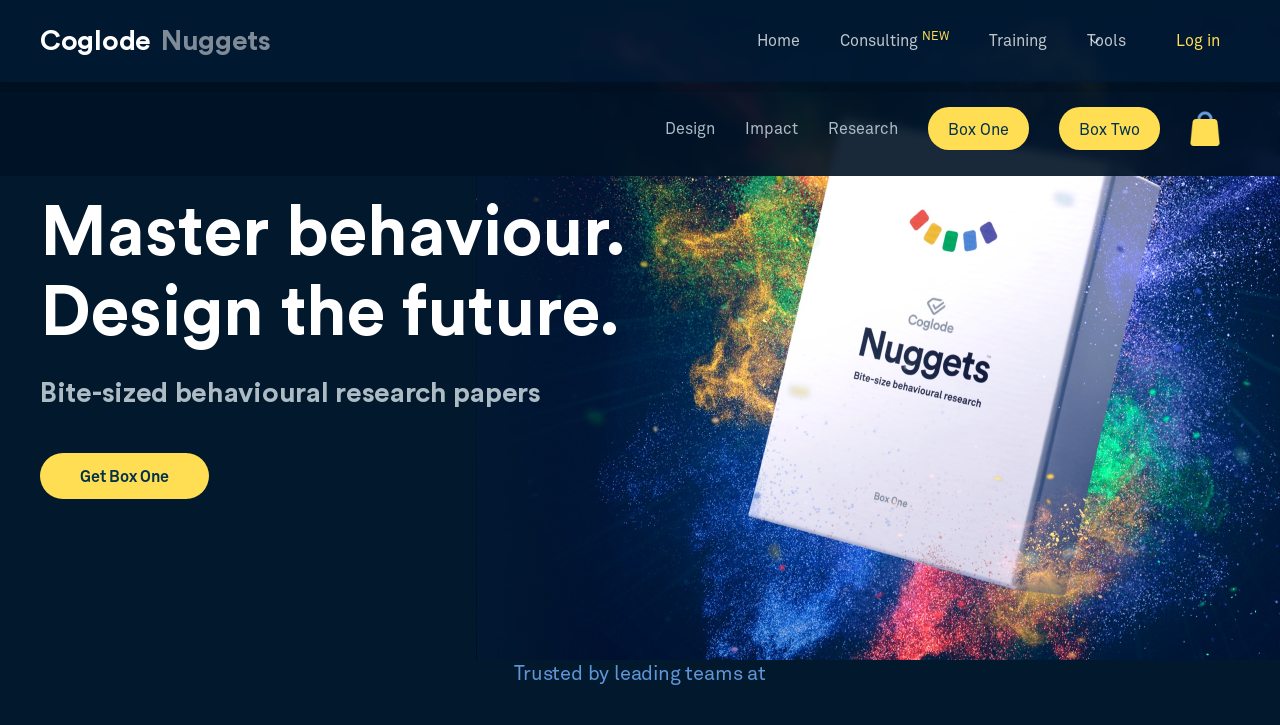

--- FILE ---
content_type: text/html
request_url: https://www.coglode.com/nuggets
body_size: 32032
content:
<!DOCTYPE html><!-- Last Published: Thu Jan 08 2026 12:40:58 GMT+0000 (Coordinated Universal Time) --><html data-wf-domain="www.coglode.com" data-wf-page="65f40ecb6d0db1e9a587050c" data-wf-site="5d9f12cf8733b52fb860f21c" lang="en"><head><meta charset="utf-8"/><title>Coglode Nuggets</title><meta content="200+ behavioural research papers distilled into practical insights" name="description"/><meta content="Coglode Nuggets" property="og:title"/><meta content="200+ behavioural research papers distilled into practical insights" property="og:description"/><meta content="https://cdn.prod.website-files.com/5d9f12cf8733b52fb860f21c/608a80aa365a482616f4dd46_BoxOneOpenExplosion.jpg" property="og:image"/><meta content="Coglode Nuggets" property="twitter:title"/><meta content="200+ behavioural research papers distilled into practical insights" property="twitter:description"/><meta content="https://cdn.prod.website-files.com/5d9f12cf8733b52fb860f21c/608a80aa365a482616f4dd46_BoxOneOpenExplosion.jpg" property="twitter:image"/><meta property="og:type" content="website"/><meta content="summary_large_image" name="twitter:card"/><meta content="width=device-width, initial-scale=1" name="viewport"/><meta content="CmGkn8tkur8kSSaKvBDWiHx_GTxN6hus9TUH60oEOns" name="google-site-verification"/><link href="https://cdn.prod.website-files.com/5d9f12cf8733b52fb860f21c/css/william-2nd.webflow.shared.dee953f12.css" rel="stylesheet" type="text/css" integrity="sha384-3ulT8SNphbsW1zpxAQMx6E9vxKw6DgYPab2gC3zhYkYX4PnRwT1D5SqnXkIADtYM" crossorigin="anonymous"/><link href="https://fonts.googleapis.com" rel="preconnect"/><link href="https://fonts.gstatic.com" rel="preconnect" crossorigin="anonymous"/><script src="https://ajax.googleapis.com/ajax/libs/webfont/1.6.26/webfont.js" type="text/javascript"></script><script type="text/javascript">WebFont.load({  google: {    families: ["Open Sans:300,300italic,400,400italic,600,600italic,700,700italic,800,800italic","Varela:400","Inconsolata:400,700","Source Sans Pro:200,300,regular,italic,600,700,900"]  }});</script><script type="text/javascript">!function(o,c){var n=c.documentElement,t=" w-mod-";n.className+=t+"js",("ontouchstart"in o||o.DocumentTouch&&c instanceof DocumentTouch)&&(n.className+=t+"touch")}(window,document);</script><link href="https://cdn.prod.website-files.com/5d9f12cf8733b52fb860f21c/5ed9f681e219c8a00cfec097_32x.png" rel="shortcut icon" type="image/x-icon"/><link href="https://cdn.prod.website-files.com/5d9f12cf8733b52fb860f21c/5ed9f68d7591047e03d27d15_256x.png" rel="apple-touch-icon"/><link href="https://www.coglode.com/nuggets" rel="canonical"/><!-- Google Tag Manager -->
<script>(function(w,d,s,l,i){w[l]=w[l]||[];w[l].push({'gtm.start':
new Date().getTime(),event:'gtm.js'});var f=d.getElementsByTagName(s)[0],
j=d.createElement(s),dl=l!='dataLayer'?'&l='+l:'';j.async=true;j.src=
'https://www.googletagmanager.com/gtm.js?id='+i+dl;f.parentNode.insertBefore(j,f);
})(window,document,'script','dataLayer','GTM-K5C85KX');</script>
<!-- End Google Tag Manager -->

<style>[data-ms-content]{display:none;}.ms-ready {display:inherit;}</style> 


<script src="https://api.memberstack.io/static/memberstack.js?webflow" data-memberstack-id="4972c1aac80b4a14a73ce67e243fc2b3"> </script> 

<script src="https://ajax.googleapis.com/ajax/libs/jquery/3.5.1/jquery.min.js"></script>


<!-- Disable text selection 

<script type="text/JavaScript">

function disableselect(e) {
  return false
}

function reEnable() {
  return true
}

document.onselectstart = new Function ("return false")

if (window.sidebar) {
  document.onmousedown = disableselect
  document.onclick = reEnable
}
</script>
-->
<style>
  #memberstack-checkout, #memberstack-profile-portal {color:#08314C}
  .ms-checkout-header-text {opacity: 1}
</style>

<style>
input[type=text], input[type=email], textarea {   
  box-shadow: none !important;
    /* Remove First */
    -webkit-appearance: none;
    -moz-appearance: none;
    appearance: none;
  
}
</style>

<script type="text/javascript">UnicornStudio.init();
<!--  !function(){if(!window.UnicornStudio){window.UnicornStudio={isInitialized:!1};var i=document.createElement("script");i.src="https://cdn.jsdelivr.net/gh/hiunicornstudio/unicornstudio.js@v1.4.28/dist/unicornStudio.umd.js",i.onload=function(){window.UnicornStudio.isInitialized||(UnicornStudio.init(),window.UnicornStudio.isInitialized=!0)},(document.head || document.body).appendChild(i)}}(); -->
</script>


<!-- [Attributes by Finsweet] CMS Filter -->
<script async src="https://cdn.jsdelivr.net/npm/@finsweet/attributes-cmsfilter@1/cmsfilter.js"></script>

<!-- [Attributes by Finsweet] CMS Combine -->
<script async src="https://cdn.jsdelivr.net/npm/@finsweet/attributes-cmscombine@1/cmscombine.js"></script>

<!-- [Attributes by Finsweet] CMS Sort -->
<script async src="https://cdn.jsdelivr.net/npm/@finsweet/attributes-cmssort@1/cmssort.js"></script>

<!-- [Attributes by Finsweet] CMS Select -->
<script async src="https://cdn.jsdelivr.net/npm/@finsweet/attributes-cmsselect@1/cmsselect.js"></script>

<!-- [Attributes by Finsweet] Custom Form Select -->
<script defer src="https://cdn.jsdelivr.net/npm/@finsweet/attributes-selectcustom@1/selectcustom.js"></script>

<!-- [Attributes by Finsweet] CMS Nest -->
<script async src="https://cdn.jsdelivr.net/npm/@finsweet/attributes-cmsnest@1/cmsnest.js"></script><style> 
*:focus { outline: none; }

#nuggetsNav, #nuggetsMainNav {
	backdrop-filter: blur(0.3em);
  -webkit-backdrop-filter: blur(0.3em);
}

</style><script src="https://cdn.prod.website-files.com/5d9f12cf8733b52fb860f21c%2F6544eda5f000985a163a8687%2F671b6aed931fb569c16defce%2Ffinsweetcomponentsconfig-1.0.0.js" type="module" async="" siteId="5d9f12cf8733b52fb860f21c" finsweet="components"></script><script src="https://js.stripe.com/v3/" type="text/javascript" data-wf-ecomm-key="pk_live_nyPnaDuxaj8zDxRbuaPHJjip" data-wf-ecomm-acct-id="acct_189VPSHzZIwDjt0V"></script><script type="text/javascript">window.__WEBFLOW_CURRENCY_SETTINGS = {"currencyCode":"GBP","symbol":"£","decimal":".","fractionDigits":2,"group":",","template":"{{wf {&quot;path&quot;:&quot;symbol&quot;,&quot;type&quot;:&quot;PlainText&quot;\\} }}{{wf {&quot;path&quot;:&quot;amount&quot;,&quot;type&quot;:&quot;CommercePrice&quot;\\} }}","hideDecimalForWholeNumbers":true};</script></head><body class="nuggetspage"><div id="nuggetsMainNav" class="sticky-nav-holder nuggets"><div data-animation="default" class="top-level-nav w-nav" data-easing2="ease-out" data-easing="ease-out" data-collapse="small" data-w-id="c11fc02b-9751-1bb2-271f-2089b232e020" role="banner" data-duration="400" id="Top-Navigation" data-doc-height="1"><div class="navwrapper"><a href="/" class="brand w-nav-brand"><h3 class="coglode">Coglode</h3><h3 class="coglode subbrand">Nuggets</h3></a><div class="navbarmenucontainer"><nav role="navigation" class="navbarlogic w-nav-menu"><div class="navbarmenu"><a href="/" class="navlink w-nav-link">Home</a><a href="/monzo-story-pots" class="navlink new w-nav-link">Consulting <sup class="superscript-3">NEW</sup></a><a href="/training" class="navlink w-nav-link">Training</a><div data-hover="false" data-delay="300" data-w-id="544af1fe-ce5c-dead-f44c-e86f6b8a03db" class="navmenudropdown w-dropdown"><div class="navdropdowntoggle w-dropdown-toggle"><div class="uui-dropdown-icon w-embed"><svg width="20" height="20" viewBox="0 0 20 20" fill="none" xmlns="http://www.w3.org/2000/svg">
<path d="M5 7.5L10 12.5L15 7.5" stroke="currentColor" stroke-width="1.67" stroke-linecap="round" stroke-linejoin="round"/>
</svg></div><div>Tools</div></div><nav class="navdropdownlist w-dropdown-list"><div class="navdropdowncontent"><div class="navdropdownmenuitem"><div class="menuitemimageholder"><img src="https://cdn.prod.website-files.com/5d9f12cf8733b52fb860f21c/65f2f91791a4bc59ab5bb214_menuCookbook.png" loading="eager" width="437.5" sizes="100vw" alt="" srcset="https://cdn.prod.website-files.com/5d9f12cf8733b52fb860f21c/65f2f91791a4bc59ab5bb214_menuCookbook-p-500.png 500w, https://cdn.prod.website-files.com/5d9f12cf8733b52fb860f21c/65f2f91791a4bc59ab5bb214_menuCookbook-p-800.png 800w, https://cdn.prod.website-files.com/5d9f12cf8733b52fb860f21c/65f2f91791a4bc59ab5bb214_menuCookbook.png 875w"/></div><div class="navmenuitemtextholder"><img src="https://cdn.prod.website-files.com/5d9f12cf8733b52fb860f21c/65ec531e07f48006a288e911_toolIconCookbook.svg" loading="lazy" alt="" class="navimage"/><div><div class="navdropdownmenuitemheading">Get new insights</div><div class="navmenuitemdesc cookbook">On Cookbook, our BeSci platform</div></div><div class="w-layout-hflex flex-block-3"><a data-ms-content="!members" href="/cookbook" class="button square tertiary leftalign w-button">Try now</a><a data-ms-content="members" href="/cookbook" class="button square tertiary leftalign goto w-button">Start</a><a data-ms-content="!members" data-w-id="5671019a-a432-db17-f842-a47269cdec1e" href="#" class="navmenuitemlink w-inline-block"><div class="navmenuitemdesc">Log in</div></a><a data-ms-content="!members" href="/cookbook/sign-up" class="navmenuitemlink w-inline-block"><div class="navmenuitemdesc">Features</div></a></div></div></div><div class="navdropdownmenuitem"><div class="menuitemimageholder"><img src="https://cdn.prod.website-files.com/5d9f12cf8733b52fb860f21c/65f2f917572ab5bda4d916bd_menuNuggets.png" loading="eager" width="437.5" sizes="100vw" alt="" srcset="https://cdn.prod.website-files.com/5d9f12cf8733b52fb860f21c/65f2f917572ab5bda4d916bd_menuNuggets-p-500.png 500w, https://cdn.prod.website-files.com/5d9f12cf8733b52fb860f21c/65f2f917572ab5bda4d916bd_menuNuggets-p-800.png 800w, https://cdn.prod.website-files.com/5d9f12cf8733b52fb860f21c/65f2f917572ab5bda4d916bd_menuNuggets.png 875w"/></div><div class="navmenuitemtextholder"><img src="https://cdn.prod.website-files.com/5d9f12cf8733b52fb860f21c/65ec531d3bb60eabc704dc67_toolIconNuggets.svg" loading="lazy" alt="" class="navimage"/><div><div class="navdropdownmenuitemheading">Run behavioural workshops</div><div class="navmenuitemdesc nuggetsmenuitem">With our physical insights boxes</div></div><a href="/nuggets" aria-current="page" class="button square tertiary leftalign w-button w--current">Find out more</a></div></div><div class="navdropdownmenuitem"><div class="menuitemimageholder"><img src="https://cdn.prod.website-files.com/5d9f12cf8733b52fb860f21c/65f2f93a4724899381f0a16e_menuFigma.png" loading="eager" width="437.5" sizes="100vw" alt="" srcset="https://cdn.prod.website-files.com/5d9f12cf8733b52fb860f21c/65f2f93a4724899381f0a16e_menuFigma-p-500.png 500w, https://cdn.prod.website-files.com/5d9f12cf8733b52fb860f21c/65f2f93a4724899381f0a16e_menuFigma-p-800.png 800w, https://cdn.prod.website-files.com/5d9f12cf8733b52fb860f21c/65f2f93a4724899381f0a16e_menuFigma.png 874w"/></div><div class="navmenuitemtextholder"><img src="https://cdn.prod.website-files.com/5d9f12cf8733b52fb860f21c/65ec531e07f48006a288e916_toolIconFigma.svg" loading="lazy" alt="" class="navimage"/><div><div class="navdropdownmenuitemheading">Embed BeSci in your work</div><div class="navmenuitemdesc figmatext">With our free Figma Design System</div></div><a href="/figma" class="button square tertiary leftalign w-button">Download for free</a></div></div></div></nav></div><a href="/training" data-ms-content="members" data-ms-modal="profile" class="navlink w-nav-link">Account</a><a href="#" data-ms-content="!members" data-w-id="980f9617-44d5-ecbd-4f9f-5320dee99e11" class="navlink important dontshrink w-nav-link">Log in</a></div></nav><div class="navbarmenubutton w-nav-button"><div class="menubuttonicon"><div class="menuiconlinetop"></div><div class="menuiconlinemiddle"><div class="menuiconlinemiddleinner"></div></div><div class="menuiconlinebottom"></div></div></div></div></div></div></div><header data-ix="show-box" id="Header" class="nuggetssplash"><div class="div-block-80"><h1>Master behaviour.<br/>Design the future.</h1><h3 class="subtle strap">Bite-sized behavioural research papers</h3><a href="#Box-One" class="button buy boxone w-button">Get Box One</a></div><div class="div-block-225"><img src="https://cdn.prod.website-files.com/5d9f12cf8733b52fb860f21c/608a7a56b19fc61b37c4d42a_BoxOneExplosion.jpg" loading="eager" sizes="(max-width: 991px) 100vw, 918px" width="918" alt="" srcset="https://cdn.prod.website-files.com/5d9f12cf8733b52fb860f21c/608a7a56b19fc61b37c4d42a_BoxOneExplosion-p-500.jpeg 500w, https://cdn.prod.website-files.com/5d9f12cf8733b52fb860f21c/608a7a56b19fc61b37c4d42a_BoxOneExplosion-p-800.jpeg 800w, https://cdn.prod.website-files.com/5d9f12cf8733b52fb860f21c/608a7a56b19fc61b37c4d42a_BoxOneExplosion-p-1080.jpeg 1080w, https://cdn.prod.website-files.com/5d9f12cf8733b52fb860f21c/608a7a56b19fc61b37c4d42a_BoxOneExplosion.jpg 2000w" class="image-149"/></div></header><div class="cl02"><div class="cl02_container"><p>Trusted by leading teams at</p><div class="cl02_logo_wrap"><div id="w-node-_1f00e6a6-75a0-8d3d-22bd-2c03ab663feb-a587050c" class="cl02_logo"><img src="https://cdn.prod.website-files.com/5d9f12cf8733b52fb860f21c/5d9f24c5d45f4a536d14fcfc_Group%2084.svg" height="30" alt="" class="cl02_logo_img"/></div><div id="w-node-_1f00e6a6-75a0-8d3d-22bd-2c03ab663fef-a587050c" class="cl02_logo"><img src="https://cdn.prod.website-files.com/5d9f12cf8733b52fb860f21c/5d9f24c5a121e0faab98903a_Combined%20Shape.svg" height="19" alt="" class="cl02_logo_img"/></div><div id="w-node-_0114f028-2832-f5f5-9539-f30fc3185fb0-a587050c" class="cl02_logo apple"><img src="https://cdn.prod.website-files.com/5d9f12cf8733b52fb860f21c/5d9f250bf6d0a674a8760601_logo_apple.svg" height="34" width="14.5" alt="" class="cl02_logo_img"/></div><div id="w-node-_1f00e6a6-75a0-8d3d-22bd-2c03ab663ff1-a587050c" class="cl02_logo facebook"><img src="https://cdn.prod.website-files.com/5d9f12cf8733b52fb860f21c/5d9f24c5a0d51b4f1d62a6a9_Group%203.svg" height="21" alt="" class="cl02_logo_img"/></div><div id="w-node-_1f00e6a6-75a0-8d3d-22bd-2c03ab663fed-a587050c" class="cl02_logo"><img src="https://cdn.prod.website-files.com/5d9f12cf8733b52fb860f21c/5d9f24c5a121e01a27989039_Shape.svg" height="30" alt="" class="cl02_logo_img"/></div></div></div></div><header data-ix="show-box" id="Header" class="header-section hideelement"><div class="splash-tablet w-container"><div class="header-nuggetholder"><div data-w-id="ee5f6aee-7a5f-8f46-1ce7-ea529ca55d1d" class="splashnuggets"><div class="splashnugget nuggetfront"><div class="div-block-79 secondshadow"><div class="shine secondshine"></div></div><img src="https://cdn.prod.website-files.com/5d9f12cf8733b52fb860f21c/5f7dce1a3c3ff56f88b7d7d5_30%20Reactance%20Front.png" width="362" sizes="(max-width: 479px) 100vw, 362px" srcset="https://cdn.prod.website-files.com/5d9f12cf8733b52fb860f21c/5f7dce1a3c3ff56f88b7d7d5_30%20Reactance%20Front-p-500.png 500w, https://cdn.prod.website-files.com/5d9f12cf8733b52fb860f21c/5f7dce1a3c3ff56f88b7d7d5_30%20Reactance%20Front-p-800.png 800w, https://cdn.prod.website-files.com/5d9f12cf8733b52fb860f21c/5f7dce1a3c3ff56f88b7d7d5_30%20Reactance%20Front-p-1080.png 1080w, https://cdn.prod.website-files.com/5d9f12cf8733b52fb860f21c/5f7dce1a3c3ff56f88b7d7d5_30%20Reactance%20Front-p-1600.png 1600w, https://cdn.prod.website-files.com/5d9f12cf8733b52fb860f21c/5f7dce1a3c3ff56f88b7d7d5_30%20Reactance%20Front-p-2000.png 2000w, https://cdn.prod.website-files.com/5d9f12cf8733b52fb860f21c/5f7dce1a3c3ff56f88b7d7d5_30%20Reactance%20Front.png 2208w" alt="" class="nuggfront"/><img src="https://cdn.prod.website-files.com/5d9f12cf8733b52fb860f21c/5f7dcdfc0bb364063a1c2004_30%20Reactance%20Rear.png" width="362" sizes="(max-width: 479px) 100vw, 362px" srcset="https://cdn.prod.website-files.com/5d9f12cf8733b52fb860f21c/5f7dcdfc0bb364063a1c2004_30%20Reactance%20Rear-p-500.png 500w, https://cdn.prod.website-files.com/5d9f12cf8733b52fb860f21c/5f7dcdfc0bb364063a1c2004_30%20Reactance%20Rear-p-800.png 800w, https://cdn.prod.website-files.com/5d9f12cf8733b52fb860f21c/5f7dcdfc0bb364063a1c2004_30%20Reactance%20Rear-p-1080.png 1080w, https://cdn.prod.website-files.com/5d9f12cf8733b52fb860f21c/5f7dcdfc0bb364063a1c2004_30%20Reactance%20Rear-p-1600.png 1600w, https://cdn.prod.website-files.com/5d9f12cf8733b52fb860f21c/5f7dcdfc0bb364063a1c2004_30%20Reactance%20Rear-p-2000.png 2000w, https://cdn.prod.website-files.com/5d9f12cf8733b52fb860f21c/5f7dcdfc0bb364063a1c2004_30%20Reactance%20Rear.png 2208w" alt="" class="nuggrear"/><div class="sheen"></div></div><div class="splashnugget nuggetrear"><div><div class="div-block-79"><div class="shine"></div></div><img src="https://cdn.prod.website-files.com/5d9f12cf8733b52fb860f21c/5f7dcdbf25cb4ef6651e4dc2_12%20Certainty%20Rear.png" width="362" sizes="(max-width: 479px) 100vw, 362px" srcset="https://cdn.prod.website-files.com/5d9f12cf8733b52fb860f21c/5f7dcdbf25cb4ef6651e4dc2_12%20Certainty%20Rear-p-500.png 500w, https://cdn.prod.website-files.com/5d9f12cf8733b52fb860f21c/5f7dcdbf25cb4ef6651e4dc2_12%20Certainty%20Rear-p-800.png 800w, https://cdn.prod.website-files.com/5d9f12cf8733b52fb860f21c/5f7dcdbf25cb4ef6651e4dc2_12%20Certainty%20Rear-p-1080.png 1080w, https://cdn.prod.website-files.com/5d9f12cf8733b52fb860f21c/5f7dcdbf25cb4ef6651e4dc2_12%20Certainty%20Rear-p-1600.png 1600w, https://cdn.prod.website-files.com/5d9f12cf8733b52fb860f21c/5f7dcdbf25cb4ef6651e4dc2_12%20Certainty%20Rear-p-2000.png 2000w, https://cdn.prod.website-files.com/5d9f12cf8733b52fb860f21c/5f7dcdbf25cb4ef6651e4dc2_12%20Certainty%20Rear.png 2208w" alt="" class="nuggfront"/></div><img src="https://cdn.prod.website-files.com/5d9f12cf8733b52fb860f21c/5f7dcd9727c13263a8d2dc4f_12%20Certainty%20Front.png" width="362" sizes="(max-width: 479px) 100vw, 362px" srcset="https://cdn.prod.website-files.com/5d9f12cf8733b52fb860f21c/5f7dcd9727c13263a8d2dc4f_12%20Certainty%20Front-p-500.png 500w, https://cdn.prod.website-files.com/5d9f12cf8733b52fb860f21c/5f7dcd9727c13263a8d2dc4f_12%20Certainty%20Front-p-800.png 800w, https://cdn.prod.website-files.com/5d9f12cf8733b52fb860f21c/5f7dcd9727c13263a8d2dc4f_12%20Certainty%20Front-p-1080.png 1080w, https://cdn.prod.website-files.com/5d9f12cf8733b52fb860f21c/5f7dcd9727c13263a8d2dc4f_12%20Certainty%20Front-p-1600.png 1600w, https://cdn.prod.website-files.com/5d9f12cf8733b52fb860f21c/5f7dcd9727c13263a8d2dc4f_12%20Certainty%20Front-p-2000.png 2000w, https://cdn.prod.website-files.com/5d9f12cf8733b52fb860f21c/5f7dcd9727c13263a8d2dc4f_12%20Certainty%20Front.png 2208w" alt="" class="nuggrear"/></div></div><div class="text-block-51">Click to flip</div></div><img src="https://cdn.prod.website-files.com/5d9f12cf8733b52fb860f21c/5fad5c9b60fbcb3ddd8abe26_NuggetsHeaderImage.png" width="510" sizes="(max-width: 767px) 100vw, 510px" srcset="https://cdn.prod.website-files.com/5d9f12cf8733b52fb860f21c/5fad5c9b60fbcb3ddd8abe26_NuggetsHeaderImage-p-500.png 500w, https://cdn.prod.website-files.com/5d9f12cf8733b52fb860f21c/5fad5c9b60fbcb3ddd8abe26_NuggetsHeaderImage-p-800.png 800w, https://cdn.prod.website-files.com/5d9f12cf8733b52fb860f21c/5fad5c9b60fbcb3ddd8abe26_NuggetsHeaderImage-p-1080.png 1080w, https://cdn.prod.website-files.com/5d9f12cf8733b52fb860f21c/5fad5c9b60fbcb3ddd8abe26_NuggetsHeaderImage.png 1538w" alt="" class="image-71"/><div class="div-block-80"><img src="https://cdn.prod.website-files.com/5d9f12cf8733b52fb860f21c/5e1de274d41c837e6dd6703a_Nuggets.svg" alt="Nuggets" class="image-76"/><h3>Bite-size behavioural research papers for more impactful decisions</h3><a href="#Box-One" class="button buy w-button">Buy Box One</a></div><div class="cl02"><div class="cl02_container"><p>Trusted by leading teams at</p><div class="cl02_logo_wrap"><div id="w-node-ee5f6aee-7a5f-8f46-1ce7-ea529ca55d38-a587050c" class="cl02_logo"><img src="https://cdn.prod.website-files.com/5d9f12cf8733b52fb860f21c/5d9f24c5d45f4a536d14fcfc_Group%2084.svg" height="30" alt="" class="cl02_logo_img"/></div><div id="w-node-ee5f6aee-7a5f-8f46-1ce7-ea529ca55d3a-a587050c" class="cl02_logo"><img src="https://cdn.prod.website-files.com/5d9f12cf8733b52fb860f21c/5d9f24c5a121e0faab98903a_Combined%20Shape.svg" height="19" alt="" class="cl02_logo_img"/></div><div id="w-node-ee5f6aee-7a5f-8f46-1ce7-ea529ca55d3c-a587050c" class="cl02_logo apple"><img src="https://cdn.prod.website-files.com/5d9f12cf8733b52fb860f21c/5d9f250bf6d0a674a8760601_logo_apple.svg" height="34" width="14.5" alt="" class="cl02_logo_img"/></div><div id="w-node-ee5f6aee-7a5f-8f46-1ce7-ea529ca55d3e-a587050c" class="cl02_logo facebook"><img src="https://cdn.prod.website-files.com/5d9f12cf8733b52fb860f21c/5d9f24c5a0d51b4f1d62a6a9_Group%203.svg" height="21" alt="" class="cl02_logo_img"/></div><div id="w-node-ee5f6aee-7a5f-8f46-1ce7-ea529ca55d40-a587050c" class="cl02_logo"><img src="https://cdn.prod.website-files.com/5d9f12cf8733b52fb860f21c/5d9f24c5a121e01a27989039_Shape.svg" height="30" alt="" class="cl02_logo_img"/></div></div></div></div></div></header><nav id="nuggetsNav" data-w-id="ca603629-1161-1620-4243-efc7f8609d3a" class="sticky-nav nuggetsnav"><div class="div-block-513"><ul role="list" class="nav-grid w-list-unstyled"><li class="nav-list-item secondary"><a href="#Design" class="nav02_link subnav"> <br/></a></li><li class="nav-list-item secondary"><a href="#Design" class="nav02_link subnav">Design<br/></a></li><li class="nav-list-item secondary"><a href="#Impact" class="nav02_link subnav">Impact<br/></a></li><li class="nav-list-item secondary"><a href="#Research" class="nav02_link subnav">Research</a></li><li id="w-node-dd546520-684b-2079-3d47-41652431e8e6-a587050c" class="nav-list-item boxcta"><a href="#Box-One" class="nav02_link buybutton">Box One<br/></a></li><li id="w-node-c03b0d22-fabb-1fe2-c145-2227376e07ab-a587050c" class="nav-list-item boxcta"><a href="#Box-Two" class="nav02_link buybutton">Box Two<br/></a></li></ul><div data-node-type="commerce-cart-wrapper" data-open-product="" data-wf-cart-type="rightDropdown" data-wf-cart-query="query Dynamo3 {
  database {
    id
    commerceOrder {
      comment
      extraItems {
        name
        pluginId
        pluginName
        price {
          decimalValue
          string
          unit
          value
        }
      }
      id
      startedOn
      statusFlags {
        hasDownloads
        hasSubscription
        isFreeOrder
        requiresShipping
      }
      subtotal {
        decimalValue
        string
        unit
        value
      }
      total {
        decimalValue
        string
        unit
        value
      }
      updatedOn
      userItems {
        count
        id
        price {
          value
          unit
          decimalValue
          string
        }
        product {
          id
          cmsLocaleId
          draft
          archived
          f_name_: name
          f_sku_properties_3dr: skuProperties {
            id
            name
            enum {
              id
              name
              slug
            }
          }
        }
        rowTotal {
          decimalValue
          string
          unit
          value
        }
        sku {
          cmsLocaleId
          draft
          archived
          f_main_image_4dr: mainImage {
            url
            file {
              size
              origFileName
              createdOn
              updatedOn
              mimeType
              width
              height
              variants {
                origFileName
                quality
                height
                width
                s3Url
                error
                size
              }
            }
            alt
          }
          f_sku_values_3dr: skuValues {
            property {
              id
            }
            value {
              id
            }
          }
          id
        }
        subscriptionFrequency
        subscriptionInterval
        subscriptionTrial
      }
      userItemsCount
    }
  }
  site {
    commerce {
      id
      businessAddress {
        country
      }
      defaultCountry
      defaultCurrency
      quickCheckoutEnabled
    }
  }
}" data-wf-page-link-href-prefix="" class="w-commerce-commercecartwrapper cart"><a href="#" data-node-type="commerce-cart-open-link" role="button" class="w-commerce-commercecartopenlink nav02_link-2 basket w-inline-block" aria-haspopup="dialog" aria-label="Open cart"><svg class="w-commerce-commercecartopenlinkicon hideelement" width="17px" height="17px" viewBox="0 0 17 17"><g stroke="none" stroke-width="1" fill="none" fill-rule="evenodd"><path d="M2.60592789,2 L0,2 L0,0 L4.39407211,0 L4.84288393,4 L16,4 L16,9.93844589 L3.76940945,12.3694378 L2.60592789,2 Z M15.5,17 C14.6715729,17 14,16.3284271 14,15.5 C14,14.6715729 14.6715729,14 15.5,14 C16.3284271,14 17,14.6715729 17,15.5 C17,16.3284271 16.3284271,17 15.5,17 Z M5.5,17 C4.67157288,17 4,16.3284271 4,15.5 C4,14.6715729 4.67157288,14 5.5,14 C6.32842712,14 7,14.6715729 7,15.5 C7,16.3284271 6.32842712,17 5.5,17 Z" fill="currentColor" fill-rule="nonzero"></path></g></svg><img src="https://cdn.prod.website-files.com/5d9f12cf8733b52fb860f21c/5fe236b2de1a6020a592ce7a_iconBag.png" loading="lazy" alt="" class="image-249"/><div class="hideelement w-inline-block">Cart</div><div data-wf-bindings="%5B%7B%22innerHTML%22%3A%7B%22type%22%3A%22Number%22%2C%22filter%22%3A%7B%22type%22%3A%22numberPrecision%22%2C%22params%22%3A%5B%220%22%2C%22numberPrecision%22%5D%7D%2C%22dataPath%22%3A%22database.commerceOrder.userItemsCount%22%7D%7D%5D" style="display:none" data-count-hide-rule="always" class="w-commerce-commercecartopenlinkcount">0</div></a><div data-node-type="commerce-cart-container-wrapper" style="display:none" class="w-commerce-commercecartcontainerwrapper w-commerce-commercecartcontainerwrapper--cartType-rightDropdown cart-wrapper"><div data-node-type="commerce-cart-container" role="dialog" class="w-commerce-commercecartcontainer cart-container-2"><div class="w-commerce-commercecartheader cart-header"><h4 class="w-commerce-commercecartheading">Your Cart</h4><a href="#" data-node-type="commerce-cart-close-link" role="button" class="w-commerce-commercecartcloselink close-button w-inline-block" aria-label="Close cart"><div>Close</div></a></div><div class="w-commerce-commercecartformwrapper cart-form-wrapper"><form data-node-type="commerce-cart-form" style="display:none" class="w-commerce-commercecartform"><script type="text/x-wf-template" id="wf-template-8d388787-3dc9-99c2-dbc5-c7726f33de25">%3Cdiv%20class%3D%22w-commerce-commercecartitem%22%3E%3Cimg%20src%3D%22https%3A%2F%2Fcdn.prod.website-files.com%2Fplugins%2FBasic%2Fassets%2Fplaceholder.60f9b1840c.svg%22%20data-wf-bindings%3D%22%255B%257B%2522src%2522%253A%257B%2522type%2522%253A%2522ImageRef%2522%252C%2522filter%2522%253A%257B%2522type%2522%253A%2522identity%2522%252C%2522params%2522%253A%255B%255D%257D%252C%2522dataPath%2522%253A%2522database.commerceOrder.userItems%255B%255D.sku.f_main_image_4dr%2522%257D%257D%255D%22%20alt%3D%22%22%20class%3D%22w-commerce-commercecartitemimage%20basket_productimage%20w-dyn-bind-empty%22%2F%3E%3Cdiv%20class%3D%22w-commerce-commercecartiteminfo%22%3E%3Cdiv%20data-wf-bindings%3D%22%255B%257B%2522innerHTML%2522%253A%257B%2522type%2522%253A%2522PlainText%2522%252C%2522filter%2522%253A%257B%2522type%2522%253A%2522identity%2522%252C%2522params%2522%253A%255B%255D%257D%252C%2522dataPath%2522%253A%2522database.commerceOrder.userItems%255B%255D.product.f_name_%2522%257D%257D%255D%22%20class%3D%22w-commerce-commercecartproductname%20w-dyn-bind-empty%22%3E%3C%2Fdiv%3E%3Cdiv%20data-wf-bindings%3D%22%255B%257B%2522innerHTML%2522%253A%257B%2522type%2522%253A%2522CommercePrice%2522%252C%2522filter%2522%253A%257B%2522type%2522%253A%2522price%2522%252C%2522params%2522%253A%255B%255D%257D%252C%2522dataPath%2522%253A%2522database.commerceOrder.userItems%255B%255D.price%2522%257D%257D%255D%22%20class%3D%22price-2%20checkout%22%3E%240.00%3C%2Fdiv%3E%3Cscript%20type%3D%22text%2Fx-wf-template%22%20id%3D%22wf-template-8d388787-3dc9-99c2-dbc5-c7726f33de2d%22%3E%253Cli%253E%253Cspan%2520data-wf-bindings%253D%2522%25255B%25257B%252522innerHTML%252522%25253A%25257B%252522type%252522%25253A%252522PlainText%252522%25252C%252522filter%252522%25253A%25257B%252522type%252522%25253A%252522identity%252522%25252C%252522params%252522%25253A%25255B%25255D%25257D%25252C%252522dataPath%252522%25253A%252522database.commerceOrder.userItems%25255B%25255D.product.f_sku_properties_3dr%25255B%25255D.name%252522%25257D%25257D%25255D%2522%253E%253C%252Fspan%253E%253Cspan%253E%253A%2520%253C%252Fspan%253E%253Cspan%2520data-wf-bindings%253D%2522%25255B%25257B%252522innerHTML%252522%25253A%25257B%252522type%252522%25253A%252522CommercePropValues%252522%25252C%252522filter%252522%25253A%25257B%252522type%252522%25253A%252522identity%252522%25252C%252522params%252522%25253A%25255B%25255D%25257D%25252C%252522dataPath%252522%25253A%252522database.commerceOrder.userItems%25255B%25255D.product.f_sku_properties_3dr%25255B%25255D%252522%25257D%25257D%25255D%2522%253E%253C%252Fspan%253E%253C%252Fli%253E%3C%2Fscript%3E%3Cul%20data-wf-bindings%3D%22%255B%257B%2522optionSets%2522%253A%257B%2522type%2522%253A%2522CommercePropTable%2522%252C%2522filter%2522%253A%257B%2522type%2522%253A%2522identity%2522%252C%2522params%2522%253A%255B%255D%257D%252C%2522dataPath%2522%253A%2522database.commerceOrder.userItems%255B%255D.product.f_sku_properties_3dr%5B%5D%2522%257D%257D%252C%257B%2522optionValues%2522%253A%257B%2522type%2522%253A%2522CommercePropValues%2522%252C%2522filter%2522%253A%257B%2522type%2522%253A%2522identity%2522%252C%2522params%2522%253A%255B%255D%257D%252C%2522dataPath%2522%253A%2522database.commerceOrder.userItems%255B%255D.sku.f_sku_values_3dr%2522%257D%257D%255D%22%20class%3D%22w-commerce-commercecartoptionlist%22%20data-wf-collection%3D%22database.commerceOrder.userItems%255B%255D.product.f_sku_properties_3dr%22%20data-wf-template-id%3D%22wf-template-8d388787-3dc9-99c2-dbc5-c7726f33de2d%22%3E%3Cli%3E%3Cspan%20data-wf-bindings%3D%22%255B%257B%2522innerHTML%2522%253A%257B%2522type%2522%253A%2522PlainText%2522%252C%2522filter%2522%253A%257B%2522type%2522%253A%2522identity%2522%252C%2522params%2522%253A%255B%255D%257D%252C%2522dataPath%2522%253A%2522database.commerceOrder.userItems%255B%255D.product.f_sku_properties_3dr%255B%255D.name%2522%257D%257D%255D%22%3E%3C%2Fspan%3E%3Cspan%3E%3A%20%3C%2Fspan%3E%3Cspan%20data-wf-bindings%3D%22%255B%257B%2522innerHTML%2522%253A%257B%2522type%2522%253A%2522CommercePropValues%2522%252C%2522filter%2522%253A%257B%2522type%2522%253A%2522identity%2522%252C%2522params%2522%253A%255B%255D%257D%252C%2522dataPath%2522%253A%2522database.commerceOrder.userItems%255B%255D.product.f_sku_properties_3dr%255B%255D%2522%257D%257D%255D%22%3E%3C%2Fspan%3E%3C%2Fli%3E%3C%2Ful%3E%3Ca%20href%3D%22%23%22%20role%3D%22%22%20data-wf-bindings%3D%22%255B%257B%2522data-commerce-sku-id%2522%253A%257B%2522type%2522%253A%2522ItemRef%2522%252C%2522filter%2522%253A%257B%2522type%2522%253A%2522identity%2522%252C%2522params%2522%253A%255B%255D%257D%252C%2522dataPath%2522%253A%2522database.commerceOrder.userItems%255B%255D.sku.id%2522%257D%257D%255D%22%20class%3D%22remove-button%20w-inline-block%22%20data-wf-cart-action%3D%22remove-item%22%20data-commerce-sku-id%3D%22%22%20aria-label%3D%22Remove%20item%20from%20cart%22%3E%3Cdiv%3ERemove%3C%2Fdiv%3E%3C%2Fa%3E%3C%2Fdiv%3E%3Cinput%20data-wf-bindings%3D%22%255B%257B%2522value%2522%253A%257B%2522type%2522%253A%2522Number%2522%252C%2522filter%2522%253A%257B%2522type%2522%253A%2522numberPrecision%2522%252C%2522params%2522%253A%255B%25220%2522%252C%2522numberPrecision%2522%255D%257D%252C%2522dataPath%2522%253A%2522database.commerceOrder.userItems%255B%255D.count%2522%257D%257D%252C%257B%2522data-commerce-sku-id%2522%253A%257B%2522type%2522%253A%2522ItemRef%2522%252C%2522filter%2522%253A%257B%2522type%2522%253A%2522identity%2522%252C%2522params%2522%253A%255B%255D%257D%252C%2522dataPath%2522%253A%2522database.commerceOrder.userItems%255B%255D.sku.id%2522%257D%257D%255D%22%20class%3D%22w-commerce-commercecartquantity%20cart-quantity-3%22%20required%3D%22%22%20pattern%3D%22%5E%5B0-9%5D%2B%24%22%20inputMode%3D%22numeric%22%20type%3D%22number%22%20name%3D%22quantity%22%20autoComplete%3D%22off%22%20data-wf-cart-action%3D%22update-item-quantity%22%20data-commerce-sku-id%3D%22%22%20value%3D%221%22%2F%3E%3C%2Fdiv%3E</script><div class="w-commerce-commercecartlist cart-list" data-wf-collection="database.commerceOrder.userItems" data-wf-template-id="wf-template-8d388787-3dc9-99c2-dbc5-c7726f33de25"><div class="w-commerce-commercecartitem"><img src="https://cdn.prod.website-files.com/plugins/Basic/assets/placeholder.60f9b1840c.svg" data-wf-bindings="%5B%7B%22src%22%3A%7B%22type%22%3A%22ImageRef%22%2C%22filter%22%3A%7B%22type%22%3A%22identity%22%2C%22params%22%3A%5B%5D%7D%2C%22dataPath%22%3A%22database.commerceOrder.userItems%5B%5D.sku.f_main_image_4dr%22%7D%7D%5D" alt="" class="w-commerce-commercecartitemimage basket_productimage w-dyn-bind-empty"/><div class="w-commerce-commercecartiteminfo"><div data-wf-bindings="%5B%7B%22innerHTML%22%3A%7B%22type%22%3A%22PlainText%22%2C%22filter%22%3A%7B%22type%22%3A%22identity%22%2C%22params%22%3A%5B%5D%7D%2C%22dataPath%22%3A%22database.commerceOrder.userItems%5B%5D.product.f_name_%22%7D%7D%5D" class="w-commerce-commercecartproductname w-dyn-bind-empty"></div><div data-wf-bindings="%5B%7B%22innerHTML%22%3A%7B%22type%22%3A%22CommercePrice%22%2C%22filter%22%3A%7B%22type%22%3A%22price%22%2C%22params%22%3A%5B%5D%7D%2C%22dataPath%22%3A%22database.commerceOrder.userItems%5B%5D.price%22%7D%7D%5D" class="price-2 checkout">$0.00</div><script type="text/x-wf-template" id="wf-template-8d388787-3dc9-99c2-dbc5-c7726f33de2d">%3Cli%3E%3Cspan%20data-wf-bindings%3D%22%255B%257B%2522innerHTML%2522%253A%257B%2522type%2522%253A%2522PlainText%2522%252C%2522filter%2522%253A%257B%2522type%2522%253A%2522identity%2522%252C%2522params%2522%253A%255B%255D%257D%252C%2522dataPath%2522%253A%2522database.commerceOrder.userItems%255B%255D.product.f_sku_properties_3dr%255B%255D.name%2522%257D%257D%255D%22%3E%3C%2Fspan%3E%3Cspan%3E%3A%20%3C%2Fspan%3E%3Cspan%20data-wf-bindings%3D%22%255B%257B%2522innerHTML%2522%253A%257B%2522type%2522%253A%2522CommercePropValues%2522%252C%2522filter%2522%253A%257B%2522type%2522%253A%2522identity%2522%252C%2522params%2522%253A%255B%255D%257D%252C%2522dataPath%2522%253A%2522database.commerceOrder.userItems%255B%255D.product.f_sku_properties_3dr%255B%255D%2522%257D%257D%255D%22%3E%3C%2Fspan%3E%3C%2Fli%3E</script><ul data-wf-bindings="%5B%7B%22optionSets%22%3A%7B%22type%22%3A%22CommercePropTable%22%2C%22filter%22%3A%7B%22type%22%3A%22identity%22%2C%22params%22%3A%5B%5D%7D%2C%22dataPath%22%3A%22database.commerceOrder.userItems%5B%5D.product.f_sku_properties_3dr[]%22%7D%7D%2C%7B%22optionValues%22%3A%7B%22type%22%3A%22CommercePropValues%22%2C%22filter%22%3A%7B%22type%22%3A%22identity%22%2C%22params%22%3A%5B%5D%7D%2C%22dataPath%22%3A%22database.commerceOrder.userItems%5B%5D.sku.f_sku_values_3dr%22%7D%7D%5D" class="w-commerce-commercecartoptionlist" data-wf-collection="database.commerceOrder.userItems%5B%5D.product.f_sku_properties_3dr" data-wf-template-id="wf-template-8d388787-3dc9-99c2-dbc5-c7726f33de2d"><li><span data-wf-bindings="%5B%7B%22innerHTML%22%3A%7B%22type%22%3A%22PlainText%22%2C%22filter%22%3A%7B%22type%22%3A%22identity%22%2C%22params%22%3A%5B%5D%7D%2C%22dataPath%22%3A%22database.commerceOrder.userItems%5B%5D.product.f_sku_properties_3dr%5B%5D.name%22%7D%7D%5D"></span><span>: </span><span data-wf-bindings="%5B%7B%22innerHTML%22%3A%7B%22type%22%3A%22CommercePropValues%22%2C%22filter%22%3A%7B%22type%22%3A%22identity%22%2C%22params%22%3A%5B%5D%7D%2C%22dataPath%22%3A%22database.commerceOrder.userItems%5B%5D.product.f_sku_properties_3dr%5B%5D%22%7D%7D%5D"></span></li></ul><a href="#" role="" data-wf-bindings="%5B%7B%22data-commerce-sku-id%22%3A%7B%22type%22%3A%22ItemRef%22%2C%22filter%22%3A%7B%22type%22%3A%22identity%22%2C%22params%22%3A%5B%5D%7D%2C%22dataPath%22%3A%22database.commerceOrder.userItems%5B%5D.sku.id%22%7D%7D%5D" class="remove-button w-inline-block" data-wf-cart-action="remove-item" data-commerce-sku-id="" aria-label="Remove item from cart"><div>Remove</div></a></div><input data-wf-bindings="%5B%7B%22value%22%3A%7B%22type%22%3A%22Number%22%2C%22filter%22%3A%7B%22type%22%3A%22numberPrecision%22%2C%22params%22%3A%5B%220%22%2C%22numberPrecision%22%5D%7D%2C%22dataPath%22%3A%22database.commerceOrder.userItems%5B%5D.count%22%7D%7D%2C%7B%22data-commerce-sku-id%22%3A%7B%22type%22%3A%22ItemRef%22%2C%22filter%22%3A%7B%22type%22%3A%22identity%22%2C%22params%22%3A%5B%5D%7D%2C%22dataPath%22%3A%22database.commerceOrder.userItems%5B%5D.sku.id%22%7D%7D%5D" class="w-commerce-commercecartquantity cart-quantity-3" required="" pattern="^[0-9]+$" inputMode="numeric" type="number" name="quantity" autoComplete="off" data-wf-cart-action="update-item-quantity" data-commerce-sku-id="" value="1"/></div></div><div class="w-commerce-commercecartfooter cart-footer"><div aria-live="" aria-atomic="false" class="w-commerce-commercecartlineitem"><div>Subtotal</div><div data-wf-bindings="%5B%7B%22innerHTML%22%3A%7B%22type%22%3A%22CommercePrice%22%2C%22filter%22%3A%7B%22type%22%3A%22price%22%2C%22params%22%3A%5B%5D%7D%2C%22dataPath%22%3A%22database.commerceOrder.subtotal%22%7D%7D%5D" class="w-commerce-commercecartordervalue"></div></div><div><div data-node-type="commerce-cart-quick-checkout-actions" style="display:none"><a role="button" tabindex="0" aria-haspopup="dialog" aria-label="Apple Pay" data-node-type="commerce-cart-apple-pay-button" style="background-image:-webkit-named-image(apple-pay-logo-white);background-size:100% 50%;background-position:50% 50%;background-repeat:no-repeat" class="w-commerce-commercecartapplepaybutton apple-pay-3" tabindex="0"><div></div></a><a role="button" tabindex="0" aria-haspopup="dialog" data-node-type="commerce-cart-quick-checkout-button" style="display:none" class="w-commerce-commercecartquickcheckoutbutton"><svg class="w-commerce-commercequickcheckoutgoogleicon" xmlns="http://www.w3.org/2000/svg" xmlns:xlink="http://www.w3.org/1999/xlink" width="16" height="16" viewBox="0 0 16 16"><defs><polygon id="google-mark-a" points="0 .329 3.494 .329 3.494 7.649 0 7.649"></polygon><polygon id="google-mark-c" points=".894 0 13.169 0 13.169 6.443 .894 6.443"></polygon></defs><g fill="none" fill-rule="evenodd"><path fill="#4285F4" d="M10.5967,12.0469 L10.5967,14.0649 L13.1167,14.0649 C14.6047,12.6759 15.4577,10.6209 15.4577,8.1779 C15.4577,7.6339 15.4137,7.0889 15.3257,6.5559 L7.8887,6.5559 L7.8887,9.6329 L12.1507,9.6329 C11.9767,10.6119 11.4147,11.4899 10.5967,12.0469"></path><path fill="#34A853" d="M7.8887,16 C10.0137,16 11.8107,15.289 13.1147,14.067 C13.1147,14.066 13.1157,14.065 13.1167,14.064 L10.5967,12.047 C10.5877,12.053 10.5807,12.061 10.5727,12.067 C9.8607,12.556 8.9507,12.833 7.8887,12.833 C5.8577,12.833 4.1387,11.457 3.4937,9.605 L0.8747,9.605 L0.8747,11.648 C2.2197,14.319 4.9287,16 7.8887,16"></path><g transform="translate(0 4)"><mask id="google-mark-b" fill="#fff"><use xlink:href="#google-mark-a"></use></mask><path fill="#FBBC04" d="M3.4639,5.5337 C3.1369,4.5477 3.1359,3.4727 3.4609,2.4757 L3.4639,2.4777 C3.4679,2.4657 3.4749,2.4547 3.4789,2.4427 L3.4939,0.3287 L0.8939,0.3287 C0.8799,0.3577 0.8599,0.3827 0.8459,0.4117 C-0.2821,2.6667 -0.2821,5.3337 0.8459,7.5887 L0.8459,7.5997 C0.8549,7.6167 0.8659,7.6317 0.8749,7.6487 L3.4939,5.6057 C3.4849,5.5807 3.4729,5.5587 3.4639,5.5337" mask="url(#google-mark-b)"></path></g><mask id="google-mark-d" fill="#fff"><use xlink:href="#google-mark-c"></use></mask><path fill="#EA4335" d="M0.894,4.3291 L3.478,6.4431 C4.113,4.5611 5.843,3.1671 7.889,3.1671 C9.018,3.1451 10.102,3.5781 10.912,4.3671 L13.169,2.0781 C11.733,0.7231 9.85,-0.0219 7.889,0.0001 C4.941,0.0001 2.245,1.6791 0.894,4.3291" mask="url(#google-mark-d)"></path></g></svg><svg class="w-commerce-commercequickcheckoutmicrosofticon" xmlns="http://www.w3.org/2000/svg" width="16" height="16" viewBox="0 0 16 16"><g fill="none" fill-rule="evenodd"><polygon fill="#F05022" points="7 7 1 7 1 1 7 1"></polygon><polygon fill="#7DB902" points="15 7 9 7 9 1 15 1"></polygon><polygon fill="#00A4EE" points="7 15 1 15 1 9 7 9"></polygon><polygon fill="#FFB700" points="15 15 9 15 9 9 15 9"></polygon></g></svg><div>Pay with browser.</div></a></div><div data-wf-paypal-button="{&quot;layout&quot;:&quot;horizontal&quot;,&quot;color&quot;:&quot;blue&quot;,&quot;shape&quot;:&quot;rect&quot;,&quot;label&quot;:&quot;paypal&quot;,&quot;tagline&quot;:false,&quot;note&quot;:false}" class="paypal"></div><a href="/checkout" value="Continue to Checkout" data-node-type="cart-checkout-button" class="w-commerce-commercecartcheckoutbutton checkout-button-2" data-loading-text="Hang Tight..." data-publishable-key="pk_live_n7qa3kKFqjmqlglgNyGdERyZ00eD8FmWNo">Continue to Checkout</a></div></div></form><div class="w-commerce-commercecartemptystate empty-state-8"><div>All ready for your Nuggets!</div></div><div aria-live="" style="display:none" data-node-type="commerce-cart-error" class="w-commerce-commercecarterrorstate error-state-3"><div class="w-cart-error-msg" data-w-cart-quantity-error="Product is not available in this quantity." data-w-cart-general-error="Something went wrong when adding this item to the cart." data-w-cart-checkout-error="Checkout is disabled on this site." data-w-cart-cart_order_min-error="The order minimum was not met. Add more items to your cart to continue." data-w-cart-subscription_error-error="Before you purchase, please use your email invite to verify your address so we can send order updates.">Product is not available in this quantity.</div></div></div></div></div></div></div></nav><div class="div-block-10"><div class="nav-shadow"></div></div><div id="Use-Cases" class="module nuggets"><h1 class="nuggetsheader">Use cases</h1><h3 class="babyblue">Nuggets enable your team to...</h3><div class="contentold"><div class="card use-case"><img src="https://cdn.prod.website-files.com/5d9f12cf8733b52fb860f21c/5e5503f19261fb5ad487ce83_UseCase_Speak.png" alt="" class="fe02_icon"/><div class="fe02_card_titles"><h3>Speak behaviourally</h3><p class="subtle">Attain and communicate the language of behavioural science<br/></p></div></div><div class="card use-case"><img src="https://cdn.prod.website-files.com/5d9f12cf8733b52fb860f21c/5e5504334c5ced4c522e3224_UseCase_Workshops.png" width="120" alt="" class="fe02_icon"/><div class="fe02_card_titles"><h3><strong>Solve problems </strong></h3><p class="subtle">Equip your team with the tool to solve problems with a behavioural lens<br/></p></div></div><div class="card use-case last"><img src="https://cdn.prod.website-files.com/5d9f12cf8733b52fb860f21c/5e5503f0aaee8b44b5cb834b_UseCase_BetterIdeas.png" alt="" class="fe02_icon"/><div class="fe02_card_titles"><h3><strong>Execute ideas better</strong></h3><p class="subtle">Win by developing a culture of applied behavioural expertise</p></div></div></div><div class="contentold usertype"><div class="card"><img src="https://cdn.prod.website-files.com/5d9f12cf8733b52fb860f21c/5e1dd2ecc4af5160ddde1e12_ForConsultants.png" alt="" class="fe02_icon"/><div class="fe02_card_titles"><div class="fe02_text">Consultants</div><h3 class="fe02_h5">Stay ahead</h3><p class="c07_paragraph">We stay on top of the latest behavioural insights to save you precious time and keep you sharp.<br/>‍<br/></p><a href="#" class="link">Journals covered</a></div></div><div class="card"><img src="https://cdn.prod.website-files.com/5d9f12cf8733b52fb860f21c/5e1dd15cc4af512e2ade15c4_ForDesignTeams.svg" width="120" alt="" class="fe02_icon"/><div class="fe02_card_titles"><div class="fe02_text">DESIGN TEAMS</div><h5 class="fe02_h5">Create better ideas</h5><p class="c07_paragraph">Solve your design challenges behaviourally with our workshop-ready Box One Nuggets.<br/>‍<br/></p><a href="#" class="link">Peek inside Box One</a></div></div><div class="card"><img src="https://cdn.prod.website-files.com/5d9f12cf8733b52fb860f21c/5e19bf8d4b6c08918171214b_65%20Round%20Pricing.svg" alt="" class="fe02_icon"/><div class="fe02_card_titles"><div class="fe02_text">ORGANISATIONS</div><h3 class="fe02_h5">Master behaviour</h3><p class="c07_paragraph">Develop a culture of shared behavioural knowledge and win by designing smarter products.<br/>‍</p><a href="#" class="link">See how we train your team</a></div></div></div></div><div class="module nuggets"><div class="contentold usertype"><div class="card"><img src="https://cdn.prod.website-files.com/5d9f12cf8733b52fb860f21c/5e1dd2ecc4af5160ddde1e12_ForConsultants.png" alt="" class="fe02_icon"/><div class="fe02_card_titles"><div class="fe02_text">Consultants</div><h3 class="fe02_h5">Stay ahead</h3><p class="c07_paragraph">We stay on top of the latest behavioural insights to save you precious time and keep you sharp.<br/>‍<br/></p><a href="#" class="link">Journals covered</a></div></div><div class="card"><img src="https://cdn.prod.website-files.com/5d9f12cf8733b52fb860f21c/5e1dd15cc4af512e2ade15c4_ForDesignTeams.svg" width="120" alt="" class="fe02_icon"/><div class="fe02_card_titles"><div class="fe02_text">DESIGN TEAMS</div><h5 class="fe02_h5">Create better ideas</h5><p class="c07_paragraph">Solve your design challenges behaviourally with our workshop-ready Box One Nuggets.<br/>‍<br/></p><a href="#" class="link">Peek inside Box One</a></div></div><div class="card"><img src="https://cdn.prod.website-files.com/5d9f12cf8733b52fb860f21c/5e19bf8d4b6c08918171214b_65%20Round%20Pricing.svg" alt="" class="fe02_icon"/><div class="fe02_card_titles"><div class="fe02_text">ORGANISATIONS</div><h3 class="fe02_h5">Master behaviour</h3><p class="c07_paragraph">Develop a culture of shared behavioural knowledge and win by designing smarter products.<br/>‍</p><a href="#" class="link">See how we train your team</a></div></div></div><div class="div-block-224"><h1 class="heading-222">Back up your <span class="text-span-11">subjective ideas</span> with <span class="text-span-10">objective data</span>.</h1></div></div><div id="Design" class="module nuggets"><h1 class="nuggetsheader">Design</h1><div data-duration-in="300" data-duration-out="100" data-current="Front" data-easing="ease" class="mobile-tabs w-tabs"><div class="tabs-menu-2 w-tab-menu"><a data-w-tab="Front" class="tab02_link w-inline-block w-tab-link w--current"><div>Front</div></a><a data-w-tab="Back" class="tab02_link w-inline-block w-tab-link"><div>Back</div></a></div><div class="tabs-content-3 w-tab-content"><div data-w-tab="Front" class="w-tab-pane w--tab-active"><img src="https://cdn.prod.website-files.com/5d9f12cf8733b52fb860f21c/6089696ee359ee15439bf239_NuggetBlueprintFront.png" sizes="(max-width: 888px) 100vw, 888px" srcset="https://cdn.prod.website-files.com/5d9f12cf8733b52fb860f21c/6089696ee359ee15439bf239_NuggetBlueprintFront-p-500.png 500w, https://cdn.prod.website-files.com/5d9f12cf8733b52fb860f21c/6089696ee359ee15439bf239_NuggetBlueprintFront.png 888w" alt="" class="nuggetdesign"/></div><div data-w-tab="Back" class="w-tab-pane"><img src="https://cdn.prod.website-files.com/5d9f12cf8733b52fb860f21c/60896acdb5d494b2b0db684a_NuggetBlueprintBack.png" sizes="100vw" srcset="https://cdn.prod.website-files.com/5d9f12cf8733b52fb860f21c/60896acdb5d494b2b0db684a_NuggetBlueprintBack-p-500.png 500w, https://cdn.prod.website-files.com/5d9f12cf8733b52fb860f21c/60896acdb5d494b2b0db684a_NuggetBlueprintBack.png 888w" alt="" class="nuggetdesign"/></div></div></div><h3 class="babyblue">We&#x27;ve used Nuggets to make Nuggets...</h3><div data-duration-in="300" data-duration-out="100" data-current="Fluency" data-easing="ease" class="design-mobile-tabs w-tabs"><div class="design-balls w-tab-menu"><a data-w-tab="Fluency" id="w-node-_811d9146-0a3d-a425-aa93-bf1ea3b94604-a587050c" class="ball red w-inline-block w-tab-link w--current"><img src="https://cdn.prod.website-files.com/5d9f12cf8733b52fb860f21c/5da81a94990d0a8f3116b916_30Fluency%20Shortcut.svg" alt="" class="badge-image small"/></a><a data-w-tab="Metaphorical" id="w-node-_6a50c672-9b5c-0246-c2ae-a84a5e0f1092-a587050c" class="ball green w-inline-block w-tab-link"><img src="https://cdn.prod.website-files.com/5d9f12cf8733b52fb860f21c/5e19bfa21abe2c34170fb002_40%20Metaphorical%20Shortcut.svg" width="95" alt="" class="badge-image small"/></a><a data-w-tab="Authority" id="w-node-c1b0a0be-6969-213e-3fa3-60a533d10cf6-a587050c" class="ball green w-inline-block w-tab-link"><img src="https://cdn.prod.website-files.com/5d9f12cf8733b52fb860f21c/5da81a95ad42af1455703f45_14Authority.svg" alt="" class="badge-image small"/></a><a data-w-tab="Collection" id="w-node-c805b180-1fd6-4ed0-e06b-1694d47db325-a587050c" class="ball purple w-inline-block w-tab-link"><img src="https://cdn.prod.website-files.com/5d9f12cf8733b52fb860f21c/5da81a93990d0aa58616b912_09CollectionBias.svg" alt="" class="badge-image small"/></a><a data-w-tab="Certainty" id="w-node-_42c876cd-e8e9-e157-d37e-0c13105b0f66-a587050c" class="ball blue w-inline-block w-tab-link"><img src="https://cdn.prod.website-files.com/5d9f12cf8733b52fb860f21c/5da81a95805cc129695975e9_15CertaintyEffect.svg" alt="" class="badge-image small"/></a><a data-w-tab="Analysis Paralysis" id="w-node-d1cb9227-0ba4-2ed0-00a6-31a523966efc-a587050c" class="ball purple w-inline-block w-tab-link"><img src="https://cdn.prod.website-files.com/5d9f12cf8733b52fb860f21c/5e1897e92047f634911a73f4_42%20Analysis%20Paralysis.png" alt="" class="badge-image small"/></a><a data-w-tab="Social Proof" id="w-node-ca5a7eb6-dec5-3efe-ffae-6e28e116883b-a587050c" class="ball green w-inline-block w-tab-link"><img src="https://cdn.prod.website-files.com/5d9f12cf8733b52fb860f21c/5da81a953e54887c64d978ff_07Social%20Proof.svg" width="95" alt="" class="badge-image small"/></a></div><div class="tabs-content-2 w-tab-content"><div data-w-tab="Fluency" class="w-tab-pane w--tab-active"><h3>Understandable</h3><p class="subtle">Nuggets are written in a friendly, concise tone making research quick to understand and share<br/></p><div data-w-id="9185b30f-67fc-879a-a865-90c0504d0312" class="expandablenugget centred red"><img src="https://cdn.prod.website-files.com/5d9f12cf8733b52fb860f21c/5da81a94990d0a8f3116b916_30Fluency%20Shortcut.svg" alt="" class="badge-image"/><div class="badge_textholder"><div class="badge_name">Fluency Shortcut<br/></div><div class="badge_description">Statements that are easier to understand are more believable</div></div></div></div><div data-w-tab="Metaphorical" class="w-tab-pane"><h3>Memorable</h3><p class="subtle">Unlike research papers, all Nuggets are loaded with visual metaphors to aid learning and recall<br/></p><div class="expandablenugget centred green"><img src="https://cdn.prod.website-files.com/5d9f12cf8733b52fb860f21c/5e19bfa21abe2c34170fb002_40%20Metaphorical%20Shortcut.svg" width="95" alt="" class="badge-image"/><div class="badge_textholder"><div class="badge_name">Metaphorical Shortcut<br/></div><div class="badge_description">New or complex ideas are easier understood through existing ones</div></div></div></div><div data-w-tab="Authority" class="w-tab-pane"><h3>Credible</h3><p class="subtle">All Nuggets are academically referenced, so you can back up your great ideas with objective confidence<br/></p><div class="expandablenugget centred green"><img src="https://cdn.prod.website-files.com/5d9f12cf8733b52fb860f21c/5da81a95ad42af1455703f45_14Authority.svg" alt="" class="badge-image"/><div class="badge_textholder"><div class="badge_name">Authority<br/></div><div class="badge_description">We have a strong tendency to comply with those in charge</div></div></div></div><div data-w-tab="Collection" class="tab-pane-collection w-tab-pane"><h3>Connected</h3><p class="subtle">We expose three related Nuggets, making it easy to navigate behavioural research and boost your idea.<br/></p><div class="expandablenugget centred purple"><img src="https://cdn.prod.website-files.com/5d9f12cf8733b52fb860f21c/5da81a93990d0aa58616b912_09CollectionBias.svg" alt="" class="badge-image"/><div class="badge_textholder"><div class="badge_name">Collection Bias<br/></div><div class="badge_description">We have an emotional need to amass sets of related objects</div></div></div></div><div data-w-tab="Certainty" class="w-tab-pane"><h3>Evidence-Based</h3><p class="subtle">Data helps strengthen the case for your idea, so we provide you with the numbers to persuade others.<br/></p><div class="expandablenugget centred blue"><img src="https://cdn.prod.website-files.com/5d9f12cf8733b52fb860f21c/5da81a95805cc129695975e9_15CertaintyEffect.svg" alt="" class="badge-image"/><div class="badge_textholder"><div class="badge_name">Certainty Effect<br/></div><div class="badge_description">We crave clarity over chance and make sacrifices to get it</div></div></div></div><div data-w-tab="Analysis Paralysis" class="w-tab-pane"><h3>Cognitively-Efficient</h3><p class="subtle">Nuggets are designed to preserve decision capacity: with the front for fast filtering and the back for ideas.<br/></p><div class="expandablenugget centred purple"><img src="https://cdn.prod.website-files.com/5d9f12cf8733b52fb860f21c/5e1897e92047f634911a73f4_42%20Analysis%20Paralysis.png" alt="" class="badge-image"/><div class="badge_textholder"><div class="badge_name">Analysis Paralysis<br/></div><div class="badge_description">Our capacity to make decisions reduces with each one made</div></div></div></div><div data-w-tab="Social Proof" class="w-tab-pane"><h3>Practical</h3><p class="subtle">Coglode sits in the space between academia and the applied worlds, so we always make sure that we ground our findings with examples from the wild.<br/></p><div class="multiple-badges-container right"><div class="expandablenugget centred green"><img src="https://cdn.prod.website-files.com/5d9f12cf8733b52fb860f21c/5da81a953e54887c64d978ff_07Social%20Proof.svg" width="95" alt="" class="badge-image"/><div class="badge_textholder"><div class="badge_name">Social Proof<br/></div><div class="badge_description">We copy the behaviors of others, especially in unfamiliar situations</div></div></div><h3 class="plus">+</h3><div class="expandablenugget centred purple"><img src="https://cdn.prod.website-files.com/5d9f12cf8733b52fb860f21c/5da81a95ea5d9ea0a8041405_06RiskAversion.svg" alt="" class="badge-image"/><div class="badge_textholder"><div class="badge_name">Risk Aversion<br/></div><div class="badge_description">We don’t like uncertainty and generally stick to what we know</div></div></div></div></div></div></div><div class="featurecard"><div class="container w-container"><div class="design_feature"><h3>Understandable</h3><p class="subtle">Nuggets are written in a friendly, concise tone making research quick and easy to understand and share<br/></p><a href="#" class="badge_button w-inline-block"><div class="expandablenugget red"><img src="https://cdn.prod.website-files.com/5d9f12cf8733b52fb860f21c/5da81a94990d0a8f3116b916_30Fluency%20Shortcut.svg" alt="" class="badge-image"/><div class="badge_textholder"><div class="badge_name">Fluency Shortcut<br/></div><div class="badge_description">Statements that are easier to understand are more believable</div></div></div></a></div><div class="design_feature"><h3>Memorable</h3><p class="subtle">Unlike research papers, all Nuggets are loaded with visual metaphors to aid learning and recall<br/></p><div class="multiple-badges-container"><a href="#" class="badge_button w-inline-block"><div class="expandablenugget green"><img src="https://cdn.prod.website-files.com/5d9f12cf8733b52fb860f21c/5e19bfa21abe2c34170fb002_40%20Metaphorical%20Shortcut.svg" width="95" alt="" class="badge-image"/><div class="badge_textholder"><div class="badge_name">Metaphorical Shortcut<br/></div><div class="badge_description">New or complex ideas are easier understood through existing ones</div></div></div></a><h3 class="plus">+</h3><a href="#" class="badge_button w-inline-block"><div class="expandablenugget purple"><img src="https://cdn.prod.website-files.com/5d9f12cf8733b52fb860f21c/5e19bf964b6c08afc971215b_54%20Picture%20Superiority.svg" alt="" class="badge-image"/><div class="badge_textholder"><div class="badge_name">Picture Superiority Effect<br/></div><div class="badge_description">We remember images far better than words</div></div></div></a></div></div><div class="design_feature"><h3>Credible</h3><p class="subtle">All Nuggets are academically referenced, so you can back up your great ideas with objective confidence<br/></p><a href="#" class="badge_button w-inline-block"><div class="expandablenugget green"><img src="https://cdn.prod.website-files.com/5d9f12cf8733b52fb860f21c/5da81a95ad42af1455703f45_14Authority.svg" alt="" class="badge-image"/><div class="badge_textholder"><div class="badge_name">Authority<br/></div><div class="badge_description">We have a strong tendency to comply with those in charge</div></div></div></a></div><div class="design_feature right"><h3>Connected</h3><p class="subtle">We expose three connected Nuggets to make it easy to navigate behavioural research and super-charge your idea.<br/></p><div class="multiple-badges-container right"><a href="#" class="badge_button w-inline-block"><div class="expandablenugget green"><img src="https://cdn.prod.website-files.com/5d9f12cf8733b52fb860f21c/5da81a94fbe3aae854608715_20LimitedChoice.svg" width="95" alt="" class="badge-image"/><div class="badge_textholder"><div class="badge_name">Limited Choice<br/></div><div class="badge_description">We’re more likely to decide when options are sensibly-restricted</div></div></div></a><h3 class="plus">+</h3><a href="#" class="badge_button w-inline-block"><div class="expandablenugget purple"><img src="https://cdn.prod.website-files.com/5d9f12cf8733b52fb860f21c/5da81a93990d0aa58616b912_09CollectionBias.svg" alt="" class="badge-image"/><div class="badge_textholder"><div class="badge_name">Collection Bias<br/></div><div class="badge_description">We have an emotional need to amass sets of related objects</div></div></div></a></div></div></div><div class="card blueprint"><div class="fe02_card_titles blueprint"><h2 class="heading-116">Front</h2><div style="-webkit-transform:translate3d(0, 0, 0) scale3d(1, 1, 1) rotateX(0) rotateY(0DEG) rotateZ(0) skew(0, 0);-moz-transform:translate3d(0, 0, 0) scale3d(1, 1, 1) rotateX(0) rotateY(0DEG) rotateZ(0) skew(0, 0);-ms-transform:translate3d(0, 0, 0) scale3d(1, 1, 1) rotateX(0) rotateY(0DEG) rotateZ(0) skew(0, 0);transform:translate3d(0, 0, 0) scale3d(1, 1, 1) rotateX(0) rotateY(0DEG) rotateZ(0) skew(0, 0);transform-style:preserve-3d" class="nugget_blueprint"><img src="https://cdn.prod.website-files.com/5d9f12cf8733b52fb860f21c/6089696ee359ee15439bf239_NuggetBlueprintFront.png" sizes="(max-width: 888px) 100vw, 888px" srcset="https://cdn.prod.website-files.com/5d9f12cf8733b52fb860f21c/6089696ee359ee15439bf239_NuggetBlueprintFront-p-500.png 500w, https://cdn.prod.website-files.com/5d9f12cf8733b52fb860f21c/6089696ee359ee15439bf239_NuggetBlueprintFront.png 888w" alt="" class="nuggfront"/><img src="https://cdn.prod.website-files.com/5d9f12cf8733b52fb860f21c/60896acdb5d494b2b0db684a_NuggetBlueprintBack.png" sizes="(max-width: 888px) 100vw, 888px" srcset="https://cdn.prod.website-files.com/5d9f12cf8733b52fb860f21c/60896acdb5d494b2b0db684a_NuggetBlueprintBack-p-500.png 500w, https://cdn.prod.website-files.com/5d9f12cf8733b52fb860f21c/60896acdb5d494b2b0db684a_NuggetBlueprintBack.png 888w" alt="" class="nuggrear"/></div></div></div></div><div class="featurecard last"><div class="container w-container"><div class="design_feature"><h3>Evidence-Based</h3><p class="subtle">Data helps strengthen the case for your idea, so we provide you with the numbers to persuade others.<br/></p><a href="#" class="badge_button w-inline-block"><div class="expandablenugget blue"><img src="https://cdn.prod.website-files.com/5d9f12cf8733b52fb860f21c/5da81a95805cc129695975e9_15CertaintyEffect.svg" alt="" class="badge-image"/><div class="badge_textholder"><div class="badge_name">Certainty Effect<br/></div><div class="badge_description">We crave clarity over chance and make sacrifices to get it</div></div></div></a></div><div class="design_feature"><h3>Cognitively-Efficient</h3><p class="subtle">Nuggets are designed to preserve decision-making capacity, with the fronts for quick filtering and the backs for ideas.<br/></p><a href="#" class="badge_button w-inline-block"><div class="expandablenugget purple"><img src="https://cdn.prod.website-files.com/5d9f12cf8733b52fb860f21c/5e1897e92047f634911a73f4_42%20Analysis%20Paralysis.png" alt="" class="badge-image"/><div class="badge_textholder"><div class="badge_name">Analysis Paralysis<br/></div><div class="badge_description">Our capacity to make decisions reduces with each one made</div></div></div></a><div class="multiple-badges-container"></div></div><div class="design_feature right"><h3>Practical</h3><p class="subtle">Coglode sits in the space between academia and the applied worlds, so we always make sure that we ground our findings with examples from the wild.<br/></p><div class="multiple-badges-container right"><a href="#" class="badge_button w-inline-block"><div class="expandablenugget green"><img src="https://cdn.prod.website-files.com/5d9f12cf8733b52fb860f21c/5da81a953e54887c64d978ff_07Social%20Proof.svg" width="95" alt="" class="badge-image"/><div class="badge_textholder"><div class="badge_name">Social Proof<br/></div><div class="badge_description">We copy the behaviors of others, especially in unfamiliar situations</div></div></div></a><h3 class="plus">+</h3><a href="#" class="badge_button w-inline-block"><div class="expandablenugget purple"><img src="https://cdn.prod.website-files.com/5d9f12cf8733b52fb860f21c/5da81a95ea5d9ea0a8041405_06RiskAversion.svg" alt="" class="badge-image"/><div class="badge_textholder"><div class="badge_name">Risk Aversion<br/></div><div class="badge_description">We don’t like uncertainty and generally stick to what we know</div></div></div></a></div></div></div><div class="card blueprint"><div class="fe02_card_titles blueprint"><h2 class="heading-116">Back</h2><div style="-webkit-transform:translate3d(0, 0, 0) scale3d(1, 1, 1) rotateX(0) rotateY(0DEG) rotateZ(0) skew(0, 0);-moz-transform:translate3d(0, 0, 0) scale3d(1, 1, 1) rotateX(0) rotateY(0DEG) rotateZ(0) skew(0, 0);-ms-transform:translate3d(0, 0, 0) scale3d(1, 1, 1) rotateX(0) rotateY(0DEG) rotateZ(0) skew(0, 0);transform:translate3d(0, 0, 0) scale3d(1, 1, 1) rotateX(0) rotateY(0DEG) rotateZ(0) skew(0, 0);transform-style:preserve-3d" class="nugget_blueprint"><img src="https://cdn.prod.website-files.com/5d9f12cf8733b52fb860f21c/60896acdb5d494b2b0db684a_NuggetBlueprintBack.png" sizes="(max-width: 888px) 100vw, 888px" srcset="https://cdn.prod.website-files.com/5d9f12cf8733b52fb860f21c/60896acdb5d494b2b0db684a_NuggetBlueprintBack-p-500.png 500w, https://cdn.prod.website-files.com/5d9f12cf8733b52fb860f21c/60896acdb5d494b2b0db684a_NuggetBlueprintBack.png 888w" alt="" class="nuggrear"/></div></div></div></div><div data-duration-in="500" data-duration-out="250" data-current="Front" data-easing="ease" class="tab02_wrap w-tabs"><div class="tab02_mask w-tab-content"><div data-w-tab="Front" class="tab02_tab w-tab-pane w--tab-active"><div class="contentold design"><div class="card design"><div class="design_feature"><h3>Understandable</h3><p class="subtle">Nuggets are written in a friendly, concise tone making research quick and easy to understand and share<br/></p><a href="#Box-One" class="badge_button w-inline-block"><div class="nugget expandable red"><img src="https://cdn.prod.website-files.com/5d9f12cf8733b52fb860f21c/5da81a94990d0a8f3116b916_30Fluency%20Shortcut.svg" alt="" class="badge-image"/><div class="badge_textholder"><div class="badge_name">Fluency Shortcut<br/></div><div class="badge_description">Statements that are easier to understand are more believable</div></div></div></a></div><div class="design_feature"><h3>Memorable</h3><p class="subtle">Unlike research papers, all Nuggets are loaded with visual metaphors to aid learning and recall<br/></p><div class="multiple-badges-container"><a href="#Box-Two" class="badge_button w-inline-block"><div class="nugget expandable"><img src="https://cdn.prod.website-files.com/5d9f12cf8733b52fb860f21c/5e19bfa21abe2c34170fb002_40%20Metaphorical%20Shortcut.svg" width="95" alt="" class="badge-image"/><div class="badge_textholder"><div class="badge_name">Metaphorical Shortcut<br/></div><div class="badge_description">New or complex ideas are easier understood through existing ones</div></div></div></a><h3 class="plus">+</h3><a href="#Box-One" class="badge_button w-inline-block"><div class="nugget expandable purple"><img src="https://cdn.prod.website-files.com/5d9f12cf8733b52fb860f21c/5e19bf964b6c08afc971215b_54%20Picture%20Superiority.svg" alt="" class="badge-image"/><div class="badge_textholder"><div class="badge_name">Picture Superiority Effect<br/></div><div class="badge_description">We remember images far better than words</div></div></div></a></div></div></div><div class="card design right"><div class="design_feature right"><h3>Credible</h3><p class="subtle">All Nuggets are academically referenced, so you can back up your great ideas with objective confidence.<br/></p><a href="#Box-One" class="badge_button w-inline-block"><div class="nugget expandable"><img src="https://cdn.prod.website-files.com/5d9f12cf8733b52fb860f21c/5da81a95ad42af1455703f45_14Authority.svg" alt="" class="badge-image"/><div class="badge_textholder"><div class="badge_name">Authority<br/></div><div class="badge_description">We have a strong tendency to comply with those in charge</div></div></div></a></div><div class="design_feature right"><h3>Connected</h3><p class="subtle">We expose three connected Nuggets to easily navigate behavioural research and supercharge your idea.<br/></p><div class="multiple-badges-container right"><a href="#Box-One" class="badge_button w-inline-block"><div class="nugget expandable"><img src="https://cdn.prod.website-files.com/5d9f12cf8733b52fb860f21c/5da81a94fbe3aae854608715_20LimitedChoice.svg" width="95" alt="" class="badge-image"/><div class="badge_textholder"><div class="badge_name">Limited Choice<br/></div><div class="badge_description">We’re more likely to decide when options are sensibly-restricted</div></div></div></a><h3 class="plus">+</h3><a href="#Box-One" class="badge_button w-inline-block"><div class="nugget expandable purple"><img src="https://cdn.prod.website-files.com/5d9f12cf8733b52fb860f21c/5da81a93990d0aa58616b912_09CollectionBias.svg" alt="" class="badge-image"/><div class="badge_textholder"><div class="badge_name">Collection Bias<br/></div><div class="badge_description">We have an emotional need to amass sets of related objects</div></div></div></a></div></div></div></div></div><div data-w-tab="Rear" class="tab02_tab w-tab-pane"><div class="contentold design"><div class="card design"><div class="design_feature"><h3>Evidence-Based</h3><p class="subtle">Data helps strengthen the case for your idea, so we provide you with the numbers to persuade others<br/></p><a href="#Box-One" class="badge_button w-inline-block"><div class="nugget expandable blue"><img src="https://cdn.prod.website-files.com/5d9f12cf8733b52fb860f21c/5da81a95805cc129695975e9_15CertaintyEffect.svg" alt="" class="badge-image"/><div class="badge_textholder"><div class="badge_name">Certainty Effect<br/></div><div class="badge_description">We crave clarity over chance and make sacrifices to get it</div></div></div></a></div><div class="design_feature"><h3>Cognitively-Efficient</h3><p class="subtle">Nuggets are designed to preserve decision-making capacity, with the fronts for quick filtering and the backs for ideas<br/></p><a href="#Box-One" class="badge_button w-inline-block"><div class="nugget expandable purple"><img src="https://cdn.prod.website-files.com/5d9f12cf8733b52fb860f21c/5e1897e92047f634911a73f4_42%20Analysis%20Paralysis.png" alt="" class="badge-image"/><div class="badge_textholder"><div class="badge_name">Analysis Paralysis<br/></div><div class="badge_description">Our capacity to make decisions reduces with each one made</div></div></div></a><div class="multiple-badges-container"></div></div></div><div class="card"></div><div class="card design right"><div class="design_feature right"><h3>Practical</h3><p class="subtle">Coglode sits between academia and the applied worlds, so we always make sure that we ground our findings with examples from the wild.<br/></p><div class="multiple-badges-container right"><a href="#Box-One" class="badge_button w-inline-block"><div class="nugget expandable"><img src="https://cdn.prod.website-files.com/5d9f12cf8733b52fb860f21c/5da81a953e54887c64d978ff_07Social%20Proof.svg" width="95" alt="" class="badge-image"/><div class="badge_textholder"><div class="badge_name">Social Proof<br/></div><div class="badge_description">We copy the behaviors of others, especially in unfamiliar situations</div></div></div></a><h3 class="plus">+</h3><a href="#Box-One" class="badge_button w-inline-block"><div class="nugget expandable purple"><img src="https://cdn.prod.website-files.com/5d9f12cf8733b52fb860f21c/5da81a95ea5d9ea0a8041405_06RiskAversion.svg" alt="" class="badge-image"/><div class="badge_textholder"><div class="badge_name">Risk Aversion<br/></div><div class="badge_description">We don’t like uncertainty and generally stick to what we know</div></div></div></a></div></div></div></div></div></div><div class="tab02_menu w-tab-menu"><a data-w-tab="Front" data-w-id="c99fb954-57d6-4f81-23ce-24261e417ae2" class="tab02_link w-inline-block w-tab-link w--current"><div class="tab02_title">Front</div></a><a data-w-tab="Rear" data-w-id="c99fb954-57d6-4f81-23ce-24261e417ae7" class="tab02_link w-inline-block w-tab-link"><div class="tab02_title">Back</div></a></div></div><div class="contentold usertype"><div class="card"><img src="https://cdn.prod.website-files.com/5d9f12cf8733b52fb860f21c/5e1dd2ecc4af5160ddde1e12_ForConsultants.png" alt="" class="fe02_icon"/><div class="fe02_card_titles"><div class="fe02_text">Consultants</div><h3 class="fe02_h5">Stay ahead</h3><p class="c07_paragraph">We stay on top of the latest behavioural insights to save you precious time and keep you sharp.<br/>‍<br/></p><a href="#" class="link">Journals covered</a></div></div><div class="card"><img src="https://cdn.prod.website-files.com/5d9f12cf8733b52fb860f21c/5e1dd15cc4af512e2ade15c4_ForDesignTeams.svg" width="120" alt="" class="fe02_icon"/><div class="fe02_card_titles"><div class="fe02_text">DESIGN TEAMS</div><h5 class="fe02_h5">Create better ideas</h5><p class="c07_paragraph">Solve your design challenges behaviourally with our workshop-ready Box One Nuggets.<br/>‍<br/></p><a href="#" class="link">Peek inside Box One</a></div></div><div class="card"><img src="https://cdn.prod.website-files.com/5d9f12cf8733b52fb860f21c/5e19bf8d4b6c08918171214b_65%20Round%20Pricing.svg" alt="" class="fe02_icon"/><div class="fe02_card_titles"><div class="fe02_text">ORGANISATIONS</div><h3 class="fe02_h5">Master behaviour</h3><p class="c07_paragraph">Develop a culture of shared behavioural knowledge and win by designing smarter products.<br/>‍</p><a href="#" class="link">See how we train your team</a></div></div></div></div><div class="module nuggets explosion"><div class="contentold usertype"><div class="card"><img src="https://cdn.prod.website-files.com/5d9f12cf8733b52fb860f21c/5e1dd2ecc4af5160ddde1e12_ForConsultants.png" alt="" class="fe02_icon"/><div class="fe02_card_titles"><div class="fe02_text">Consultants</div><h3 class="fe02_h5">Stay ahead</h3><p class="c07_paragraph">We stay on top of the latest behavioural insights to save you precious time and keep you sharp.<br/>‍<br/></p><a href="#" class="link">Journals covered</a></div></div><div class="card"><img src="https://cdn.prod.website-files.com/5d9f12cf8733b52fb860f21c/5e1dd15cc4af512e2ade15c4_ForDesignTeams.svg" width="120" alt="" class="fe02_icon"/><div class="fe02_card_titles"><div class="fe02_text">DESIGN TEAMS</div><h5 class="fe02_h5">Create better ideas</h5><p class="c07_paragraph">Solve your design challenges behaviourally with our workshop-ready Box One Nuggets.<br/>‍<br/></p><a href="#" class="link">Peek inside Box One</a></div></div><div class="card"><img src="https://cdn.prod.website-files.com/5d9f12cf8733b52fb860f21c/5e19bf8d4b6c08918171214b_65%20Round%20Pricing.svg" alt="" class="fe02_icon"/><div class="fe02_card_titles"><div class="fe02_text">ORGANISATIONS</div><h3 class="fe02_h5">Master behaviour</h3><p class="c07_paragraph">Develop a culture of shared behavioural knowledge and win by designing smarter products.<br/>‍</p><a href="#" class="link">See how we train your team</a></div></div></div></div><div id="Impact" class="module nuggets"><h1 class="nuggetsheader">Impact</h1><h3 class="babyblue">It pays to think behaviourally</h3><div class="impact-grid"><div id="w-node-_1f77729e-8900-4d4c-a20c-826211ff0ad0-a587050c" class="card-alt"><div class="multiple-badges-container centred"><a href="#Box-One" class="badge_button w-inline-block"><div class="nugget expandable"><img src="https://cdn.prod.website-files.com/5d9f12cf8733b52fb860f21c/5da81a93ad42af5e0a703f3e_12Loss%20Aversion.svg" width="95" alt="" class="badge-image"/><div class="badge_textholder"><div class="badge_name">Loss Aversion<br/></div><div class="badge_description">We feel more negative when losing a thing than positive when we get it</div></div></div></a><h3 class="plus">+</h3><a href="#Box-One" class="badge_button w-inline-block"><div class="nugget expandable blue"><img src="https://cdn.prod.website-files.com/5d9f12cf8733b52fb860f21c/5da81a953e5488c008d978fc_11FeedbackLoops.svg" alt="" class="badge-image"/><div class="badge_textholder"><div class="badge_name">Feedback Loops<br/></div><div class="badge_description">We look for information that provides clarity on our actions</div></div></div></a><h3 class="plus">+</h3><a href="#Box-One" class="badge_button w-inline-block"><div class="nugget expandable purple"><img src="https://cdn.prod.website-files.com/5d9f12cf8733b52fb860f21c/5e19bf964b6c08afc971215b_54%20Picture%20Superiority.svg" alt="" class="badge-image"/><div class="badge_textholder"><div class="badge_name">Picture Superiority Effect<br/></div><div class="badge_description">We remember images far better than words</div></div></div></a></div><h1 class="impact_number">+9%</h1><h3><strong>Increase in car tax payment rates</strong></h3><p class="impactdescription">After feedback letters were redesigned using loss aversion and personal vehicular imagery.<br/></p><a href="https://local.gov.uk/sites/default/files/documents/applying-behavioural-insi-8df.pdf" class="impact_sourcelink">Source</a></div><div id="w-node-_1f77729e-8900-4d4c-a20c-826211ff0afb-a587050c" class="card-alt"><a href="#Box-One" class="badge_button w-inline-block"><div class="nugget expandable"><img src="https://cdn.prod.website-files.com/5d9f12cf8733b52fb860f21c/5da81a94990d0ab9b716b914_35Default%20Effect.svg" width="95" alt="" class="badge-image"/><div class="badge_textholder"><div class="badge_name">Default Effect<br/></div><div class="badge_description">We tend to accept the option pre-chosen for us</div></div></div></a><h1 class="impact_number">+22%</h1><h3>Increase in pension participation</h3><p class="impactdescription">6 months after employees in firms were auto-enrolled, pension rates rose from 61 to 83%.</p><a href="https://assets.publishing.service.gov.uk/government/uploads/system/uploads/attachment_data/file/764964/Automatic_Enrolment_Evaluation_Report_2018.pdf" class="impact_sourcelink">Source</a></div><div id="w-node-_1f77729e-8900-4d4c-a20c-826211ff0b0d-a587050c" class="card-alt"><div class="multiple-badges-container centred"><a href="#Box-One" class="badge_button w-inline-block"><div class="nugget expandable"><img src="https://cdn.prod.website-files.com/5d9f12cf8733b52fb860f21c/5da81a95990d0a47b416b91c_04Framing.svg" width="95" alt="" class="badge-image"/><div class="badge_textholder"><div class="badge_name">Framing<br/></div><div class="badge_description">We make very different decisions based on how a fact is presented</div></div></div></a></div><h1 class="impact_number">+14%</h1><h3>Increase in customer retention</h3><p class="impactdescription">Of those customers staying with Google’s Adwords programme for a minimum of 3 months.</p><a href="https://www.mckinsey.com/~/media/McKinsey/Business%20Functions/Organization/Our%20Insights/Lessons%20from%20the%20front%20line%20of%20corporate%20nudging/Lessons-from-the-front-line-of-corporate-nudging-final.pdf" class="impact_sourcelink">Source</a></div><div id="w-node-_1f77729e-8900-4d4c-a20c-826211ff0b20-a587050c" class="card-alt last"><div class="multiple-badges-container centred"><a href="#Box-One" class="badge_button w-inline-block"><div class="nugget expandable yellow"><img src="https://cdn.prod.website-files.com/5d9f12cf8733b52fb860f21c/5da81a94990d0a65d916b919_23Rewards.svg" width="95" alt="" class="badge-image"/><div class="badge_textholder dark"><div class="badge_name">Rewards<br/></div><div class="badge_description">We change our behavior when given gifts that reinforce our actions</div></div></div></a><h3 class="plus">+</h3><a href="#Box-One" class="badge_button w-inline-block"><div class="nugget expandable red"><img src="https://cdn.prod.website-files.com/5d9f12cf8733b52fb860f21c/5da81a94ea5d9e83430413fb_21SelfExpression.svg" alt="" class="badge-image"/><div class="badge_textholder"><div class="badge_name">Self-Expression<br/></div><div class="badge_description">We constantly seek out ways to communicate our identity to others</div></div></div></a></div><h1 class="impact_number">+12%</h1><h3>Increase in charitable wage donations</h3><p class="impactdescription">After donation model was redesigned around a combination of rewards and self-expression.</p><a href="https://www.bi.team/wp-content/uploads/2015/07/BIT_Charitable_Giving_Paper-1.pdf" class="impact_sourcelink">Source</a></div></div><div class="contentold usertype"><div class="card"><img src="https://cdn.prod.website-files.com/5d9f12cf8733b52fb860f21c/5e1dd2ecc4af5160ddde1e12_ForConsultants.png" alt="" class="fe02_icon"/><div class="fe02_card_titles"><div class="fe02_text">Consultants</div><h3 class="fe02_h5">Stay ahead</h3><p class="c07_paragraph">We stay on top of the latest behavioural insights to save you precious time and keep you sharp.<br/>‍<br/></p><a href="#" class="link">Journals covered</a></div></div><div class="card"><img src="https://cdn.prod.website-files.com/5d9f12cf8733b52fb860f21c/5e1dd15cc4af512e2ade15c4_ForDesignTeams.svg" width="120" alt="" class="fe02_icon"/><div class="fe02_card_titles"><div class="fe02_text">DESIGN TEAMS</div><h5 class="fe02_h5">Create better ideas</h5><p class="c07_paragraph">Solve your design challenges behaviourally with our workshop-ready Box One Nuggets.<br/>‍<br/></p><a href="#" class="link">Peek inside Box One</a></div></div><div class="card"><img src="https://cdn.prod.website-files.com/5d9f12cf8733b52fb860f21c/5e19bf8d4b6c08918171214b_65%20Round%20Pricing.svg" alt="" class="fe02_icon"/><div class="fe02_card_titles"><div class="fe02_text">ORGANISATIONS</div><h3 class="fe02_h5">Master behaviour</h3><p class="c07_paragraph">Develop a culture of shared behavioural knowledge and win by designing smarter products.<br/>‍</p><a href="#" class="link">See how we train your team</a></div></div></div></div><div id="Research" data-w-id="b768aca0-001b-ab5d-5122-cd9243c78bae" class="module nuggets"><img src="https://cdn.prod.website-files.com/5d9f12cf8733b52fb860f21c/5fa919329bf4e9c2365fa302_Outcome5.png" loading="lazy" width="109" alt=""/><h1 class="nuggetsheader">Research</h1><h3 class="babyblue">We extract Nuggets from around 25 behavioural journals...</h3><div class="contentold"><div class="journallist w-row"><div class="column-130 w-col w-col-6 w-col-stack"><p class="subtle">Annual Association for Consumer Research <br/>Applied Social Psychology<br/>Behavioural Public Policy<br/>Econometrica <br/>Harvard Business School Marketing Unit <br/>Int’l Review of Retail, Distribution and Consumer Research<br/>Journal of Applied Social Psychology <br/>Journal of Brand Management <br/>Journal of Business and Psychology <br/>Journal of Business Research<br/> American Journal of Public Health <br/>Journal of Consumer Psychology <br/></p></div><div class="column-131 w-col w-col-6 w-col-stack"><p class="subtle">Journal of Consumer Research<br/>Journal of Retailing<br/>Journal of Economic Psychology<br/>Journal of Experimental Social Psychology<br/>Journal of Marketing Research<br/>Journal of Personality and Social Psychology<br/>Journal of Services Marketing <br/>Neuron <br/>Organizational Behavior and Human Decision Processes <br/>Psychonomic Bulletin &amp; Review <br/>Quarterly Journal of Economics Science <br/>The American Economic Review<br/>Biological Psychology</p></div></div></div><div class="contentold usertype"><div class="card"><img src="https://cdn.prod.website-files.com/5d9f12cf8733b52fb860f21c/5e1dd2ecc4af5160ddde1e12_ForConsultants.png" alt="" class="fe02_icon"/><div class="fe02_card_titles"><div class="fe02_text">Consultants</div><h3 class="fe02_h5">Stay ahead</h3><p class="c07_paragraph">We stay on top of the latest behavioural insights to save you precious time and keep you sharp.<br/>‍<br/></p><a href="#" class="link">Journals covered</a></div></div><div class="card"><img src="https://cdn.prod.website-files.com/5d9f12cf8733b52fb860f21c/5e1dd15cc4af512e2ade15c4_ForDesignTeams.svg" width="120" alt="" class="fe02_icon"/><div class="fe02_card_titles"><div class="fe02_text">DESIGN TEAMS</div><h5 class="fe02_h5">Create better ideas</h5><p class="c07_paragraph">Solve your design challenges behaviourally with our workshop-ready Box One Nuggets.<br/>‍<br/></p><a href="#" class="link">Peek inside Box One</a></div></div><div class="card"><img src="https://cdn.prod.website-files.com/5d9f12cf8733b52fb860f21c/5e19bf8d4b6c08918171214b_65%20Round%20Pricing.svg" alt="" class="fe02_icon"/><div class="fe02_card_titles"><div class="fe02_text">ORGANISATIONS</div><h3 class="fe02_h5">Master behaviour</h3><p class="c07_paragraph">Develop a culture of shared behavioural knowledge and win by designing smarter products.<br/>‍</p><a href="#" class="link">See how we train your team</a></div></div></div></div><div class="module nuggets openbox"><div class="contentold usertype"><div class="card"><img src="https://cdn.prod.website-files.com/5d9f12cf8733b52fb860f21c/5e1dd2ecc4af5160ddde1e12_ForConsultants.png" alt="" class="fe02_icon"/><div class="fe02_card_titles"><div class="fe02_text">Consultants</div><h3 class="fe02_h5">Stay ahead</h3><p class="c07_paragraph">We stay on top of the latest behavioural insights to save you precious time and keep you sharp.<br/>‍<br/></p><a href="#" class="link">Journals covered</a></div></div><div class="card"><img src="https://cdn.prod.website-files.com/5d9f12cf8733b52fb860f21c/5e1dd15cc4af512e2ade15c4_ForDesignTeams.svg" width="120" alt="" class="fe02_icon"/><div class="fe02_card_titles"><div class="fe02_text">DESIGN TEAMS</div><h5 class="fe02_h5">Create better ideas</h5><p class="c07_paragraph">Solve your design challenges behaviourally with our workshop-ready Box One Nuggets.<br/>‍<br/></p><a href="#" class="link">Peek inside Box One</a></div></div><div class="card"><img src="https://cdn.prod.website-files.com/5d9f12cf8733b52fb860f21c/5e19bf8d4b6c08918171214b_65%20Round%20Pricing.svg" alt="" class="fe02_icon"/><div class="fe02_card_titles"><div class="fe02_text">ORGANISATIONS</div><h3 class="fe02_h5">Master behaviour</h3><p class="c07_paragraph">Develop a culture of shared behavioural knowledge and win by designing smarter products.<br/>‍</p><a href="#" class="link">See how we train your team</a></div></div></div></div><div id="Box-One" class="module product"><div class="container-42 w-container"><div class="columns-22 w-row"><div class="column-128 w-col w-col-7"><div class="c04_container"><div class="w-dyn-list"><section role="list" class="w-dyn-items"><div role="listitem" class="collection-item w-dyn-item"><div class="productinfo"><div><p class="subtle">Everyone starts here</p><h1 class="producttitle">Box One</h1><h3 class="product_oneliner">Foundational + Workshop-Ready</h3><p>200+ behavioural research papers distilled into a practical tool for problem-solving teams</p></div><div class="add-to-cart"><form data-node-type="commerce-add-to-cart-form" data-commerce-sku-id="65f40ecb6d0db1e9a5870403" data-loading-text="Adding to cart..." data-commerce-product-id="65f40ecb6d0db1e9a587101d" class="w-commerce-commerceaddtocartform default-state"><input type="submit" id="w-node-_6919eb83-188c-c68c-fff2-354a4ec9876f-a587050c" data-node-type="commerce-add-to-cart-button" data-loading-text="Adding..." aria-busy="false" aria-haspopup="dialog" class="w-commerce-commerceaddtocartbutton large-button" value="Add"/><div id="w-node-_8459f6de-af18-8486-abf9-09649fd7d097-a587050c" class="ticketoption"><p data-wf-sku-bindings="%5B%7B%22from%22%3A%22f_price_%22%2C%22to%22%3A%22innerHTML%22%7D%5D" class="price">£395</p><p class="tax">+ VAT</p></div><p id="w-node-_0c9b95f8-ab6a-3dcd-db63-966bba60409b-a587050c" class="subtle">Free shipping worldwide</p><div id="yourWebflowSelectId" data-wf-sku-bindings="%5B%7B%22from%22%3A%22f_sku_values_3dr%22%2C%22to%22%3A%22optionValues%22%7D%5D" data-commerce-product-sku-values="%7B%7D" data-node-type="commerce-add-to-cart-option-list" data-commerce-product-id="65f40ecb6d0db1e9a587101d" data-preselect-default-variant="false" class="option-list w-node-_6919eb83-188c-c68c-fff2-354a4ec98768-a587050c" role="group"></div></form><div style="display:none" class="w-commerce-commerceaddtocartoutofstock out-of-stock-state" tabindex="0"><div>Sold out</div></div><div aria-live="" data-node-type="commerce-add-to-cart-error" style="display:none" class="w-commerce-commerceaddtocarterror error-state-2"><div data-node-type="commerce-add-to-cart-error" data-w-add-to-cart-quantity-error="These Nuggets aren&#x27;t available in this quantity" data-w-add-to-cart-general-error="Something went wrong when adding these Nuggets to the cart" data-w-add-to-cart-mixed-cart-error="You can’t purchase another product with a subscription." data-w-add-to-cart-buy-now-error="Something went wrong when trying to purchase this item." data-w-add-to-cart-checkout-disabled-error="Checkout is disabled on this site." data-w-add-to-cart-select-all-options-error="Please select an option in each set.">These Nuggets aren&#x27;t available in this quantity</div></div></div></div><div class="div-block-84"><img width="291" data-wf-sku-bindings="%5B%7B%22from%22%3A%22f_main_image_4dr%22%2C%22to%22%3A%22src%22%7D%5D" alt="" src="https://cdn.prod.website-files.com/5da817383e548853bed9550a/5f7c77765401c1bcbe12d9aa_Box%20One.png" sizes="(max-width: 479px) 93vw, 291px" srcset="https://cdn.prod.website-files.com/5da817383e548853bed9550a/5f7c77765401c1bcbe12d9aa_Box%20One-p-500.png 500w, https://cdn.prod.website-files.com/5da817383e548853bed9550a/5f7c77765401c1bcbe12d9aa_Box%20One-p-800.png 800w, https://cdn.prod.website-files.com/5da817383e548853bed9550a/5f7c77765401c1bcbe12d9aa_Box%20One.png 948w" class="image-78"/></div></div></section></div></div></div><div class="column-132 w-col w-col-5"><div class="nuggetsboxcontainer"><div data-w-id="dc565a68-21c0-5bbb-41a5-fc4159e3dac4" class="badgeriver"><div class="badgecontainer right"><div style="-webkit-transform:translate3d(0PX, 0, 0) scale3d(1, 1, 1) rotateX(0) rotateY(0) rotateZ(0) skew(0, 0);-moz-transform:translate3d(0PX, 0, 0) scale3d(1, 1, 1) rotateX(0) rotateY(0) rotateZ(0) skew(0, 0);-ms-transform:translate3d(0PX, 0, 0) scale3d(1, 1, 1) rotateX(0) rotateY(0) rotateZ(0) skew(0, 0);transform:translate3d(0PX, 0, 0) scale3d(1, 1, 1) rotateX(0) rotateY(0) rotateZ(0) skew(0, 0)" class="badgesquare"><div class="badgerow"><div class="badge green"><img src="https://cdn.prod.website-files.com/5d9f12cf8733b52fb860f21c/5da81a953e548868e4d97900_01Scarcity.svg" alt="" class="badgeimg"/><div class="text-block">Scarcity</div></div><div class="badge yellow"><img src="https://cdn.prod.website-files.com/5d9f12cf8733b52fb860f21c/5da81a95990d0a84a716b91d_02Status.svg" alt="" class="badgeimg"/><div class="text-block">Status</div></div><div class="badge blue"><img src="https://cdn.prod.website-files.com/5d9f12cf8733b52fb860f21c/5da81a95ea5d9e6dee041406_03Prospect%20Theory.svg" alt="" class="badgeimg"/><div class="text-block">Prospect Theory</div></div><div class="badge green"><img src="https://cdn.prod.website-files.com/5d9f12cf8733b52fb860f21c/5da81a95990d0a47b416b91c_04Framing.svg" alt="" class="badgeimg"/><div class="text-block">Framing</div></div><div class="badge blue"><img src="https://cdn.prod.website-files.com/5d9f12cf8733b52fb860f21c/5da81a953e5488822bd978fd_05Autonomy.svg" alt="" class="badgeimg"/><div class="text-block">Autonomy</div></div></div><div class="badgerow shifted"><div class="badge green"><img src="https://cdn.prod.website-files.com/plugins/Basic/assets/placeholder.60f9b1840c.svg" alt="" class="badgeimg"/><img src="https://cdn.prod.website-files.com/plugins/Basic/assets/placeholder.60f9b1840c.svg" alt="" class="badgeimg"/><div class="text-block">Social Proof</div></div><div class="badge purple"><img src="https://cdn.prod.website-files.com/5d9f12cf8733b52fb860f21c/5da81a93fbe3aa83bb608704_8Confirmation%20Bias.svg" alt="" class="badgeimg"/><div class="text-block">Confirmation Bias</div></div><div class="badge purple"><img src="https://cdn.prod.website-files.com/5d9f12cf8733b52fb860f21c/5da81a93ad42af2d6d703f3f_28Sunk%20Cost%20Effect.svg" alt="" class="badgeimg"/><div class="text-block">Sunk Cost Bias</div></div><div class="badge red"><img src="https://cdn.prod.website-files.com/5d9f12cf8733b52fb860f21c/5da81a95805cc130535975f0_10StorytellerBias.svg" alt="" class="badgeimg"/><div class="text-block">Storyteller Bias</div></div><div class="badge blue"><img src="https://cdn.prod.website-files.com/5d9f12cf8733b52fb860f21c/5da81a953e5488c008d978fc_11FeedbackLoops.svg" alt="" class="badgeimg"/><div class="text-block">Feedback Loops</div></div><div class="badge green"><img src="https://cdn.prod.website-files.com/5d9f12cf8733b52fb860f21c/5f7c79f64748a110232217cc_12%20Loss%20Aversion.svg" alt="" class="badgeimg"/><div class="text-block">Loss Aversion</div></div></div><div class="badgerow"><div class="badge green"><img src="https://cdn.prod.website-files.com/5d9f12cf8733b52fb860f21c/5da81a95ad42af7792703f46_13Priming.svg" alt="" class="badgeimg"/><div class="text-block">Priming</div></div><div class="badge green"><img src="https://cdn.prod.website-files.com/5d9f12cf8733b52fb860f21c/5da81a95ad42af1455703f45_14Authority.svg" alt="" class="badgeimg"/><div class="text-block">Authority Bias</div></div><div class="badge blue"><img src="https://cdn.prod.website-files.com/5d9f12cf8733b52fb860f21c/5da81a95805cc129695975e9_15CertaintyEffect.svg" alt="" class="badgeimg"/><div class="text-block">Certainty Effect</div></div><div class="badge red"><img src="https://cdn.prod.website-files.com/5d9f12cf8733b52fb860f21c/5da81a94805cc1a41b5975e8_16%20Nostalgia%20Effect.svg" alt="" class="badgeimg"/><div class="text-block">Nostalgia Effect</div></div><div class="badge grey"><img src="https://cdn.prod.website-files.com/5d9f12cf8733b52fb860f21c/5f7c7a5ee576c49ec575e79a_17%20Anchoring.svg" alt="" class="badgeimg"/><div class="text-block">Anchoring</div></div></div><div class="badgerow shifted"><div class="badge yellow"><img src="https://cdn.prod.website-files.com/5d9f12cf8733b52fb860f21c/5da81a94fbe3aaaa9b608714_18LimitedAccess.svg" alt="" class="badgeimg"/><div class="text-block">Limited Access</div></div><div class="badge yellow"><img src="https://cdn.prod.website-files.com/5d9f12cf8733b52fb860f21c/5da81a94805cc131cd5975e7_19EndowedProgress.svg" alt="" class="badgeimg"/><div class="text-block">Endowed Progress</div></div><div class="badge green"><img src="https://cdn.prod.website-files.com/5d9f12cf8733b52fb860f21c/5da81a94fbe3aae854608715_20LimitedChoice.svg" alt="" class="badgeimg"/><div class="text-block">Limited Choice</div></div><div class="badge red"><img src="https://cdn.prod.website-files.com/5d9f12cf8733b52fb860f21c/5da81a94ea5d9e83430413fb_21SelfExpression.svg" alt="" class="badgeimg"/><div class="text-block">Self-Expression</div></div><div class="badge green"><img src="https://cdn.prod.website-files.com/5d9f12cf8733b52fb860f21c/5da81a94990d0ab9b716b914_35Default%20Effect.svg" alt="" class="badgeimg"/><div class="text-block">Default Effect</div></div><div class="badge yellow"><img src="https://cdn.prod.website-files.com/5d9f12cf8733b52fb860f21c/5da81a94fbe3aaaa9b608714_18LimitedAccess.svg" alt="" class="badgeimg"/><div class="text-block">Limited Access</div></div></div></div></div></div></div></div></div></div><section id="cards-section" class="cards-section-2"><div class="centered-container w-container"><h3>Key features</h3><div class="cards-grid-container"><div id="w-node-_6897e777-ad20-953f-8125-3ce3c8267f74-a587050c"><div class="cards-image-mask"><img src="https://cdn.prod.website-files.com/5d9f12cf8733b52fb860f21c/5e59261590ab953dbe53bf06_Nuggets_Box_One_Inside_Simple.png" sizes="(max-width: 767px) 100vw, (max-width: 991px) 727.984375px, 939.984375px" srcset="https://cdn.prod.website-files.com/5d9f12cf8733b52fb860f21c/5e59261590ab953dbe53bf06_Nuggets_Box_One_Inside_Simple-p-500.png 500w, https://cdn.prod.website-files.com/5d9f12cf8733b52fb860f21c/5e59261590ab953dbe53bf06_Nuggets_Box_One_Inside_Simple-p-800.png 800w, https://cdn.prod.website-files.com/5d9f12cf8733b52fb860f21c/5e59261590ab953dbe53bf06_Nuggets_Box_One_Inside_Simple-p-1080.png 1080w, https://cdn.prod.website-files.com/5d9f12cf8733b52fb860f21c/5e59261590ab953dbe53bf06_Nuggets_Box_One_Inside_Simple-p-1600.png 1600w, https://cdn.prod.website-files.com/5d9f12cf8733b52fb860f21c/5e59261590ab953dbe53bf06_Nuggets_Box_One_Inside_Simple.png 2100w" alt="" class="cards-image"/></div><h3>36 core behavioural principles</h3><p>A comprehensive understanding of foundational behavioural economics to help you understand the mechanics that dictate our decision-making</p></div><div id="w-node-_6897e777-ad20-953f-8125-3ce3c8267f7b-a587050c"><div class="cards-image-mask"><img src="https://cdn.prod.website-files.com/5d9f12cf8733b52fb860f21c/5e565ef7c87b5cdcf27043a0_Nuggets_BoxOne_MethodCards.png" sizes="(max-width: 767px) 100vw, (max-width: 991px) 727.984375px, 939.984375px" srcset="https://cdn.prod.website-files.com/5d9f12cf8733b52fb860f21c/5e565ef7c87b5cdcf27043a0_Nuggets_BoxOne_MethodCards-p-500.png 500w, https://cdn.prod.website-files.com/5d9f12cf8733b52fb860f21c/5e565ef7c87b5cdcf27043a0_Nuggets_BoxOne_MethodCards-p-800.png 800w, https://cdn.prod.website-files.com/5d9f12cf8733b52fb860f21c/5e565ef7c87b5cdcf27043a0_Nuggets_BoxOne_MethodCards.png 1046w" alt="" class="cards-image"/></div><h3 id="w-node-_6897e777-ad20-953f-8125-3ce3c8267f7e-a587050c">Workshop-ready Methods</h3><p id="w-node-_6897e777-ad20-953f-8125-3ce3c8267f80-a587050c">Conduct group-based Nugget workshops with your team and clients to define the powerful behavioral drivers that will underpin your strategy.</p></div><div id="w-node-_6897e777-ad20-953f-8125-3ce3c8267f82-a587050c"><div class="cards-image-mask"><img src="https://cdn.prod.website-files.com/5db1c76aadcfe25e881680fa/5db86dc421496616bf357c25_placeholder.svg" alt="" class="cards-image"/></div><h3 id="w-node-_6897e777-ad20-953f-8125-3ce3c8267f85-a587050c">Digital Badges</h3><p id="w-node-_6897e777-ad20-953f-8125-3ce3c8267f87-a587050c">Though Nuggets are physical, you’ll want to reference behaviors within your digital deliverables. We’ve got you covered with bite-size badges to easily drop in.   </p></div></div></div></section><section class="feature-section"><div class="flex-container w-container"><div class="feature-image-mask"><div class="w-layout-grid grid-2"><div class="badge square green"><img src="https://cdn.prod.website-files.com/5d9f12cf8733b52fb860f21c/5da81a953e548868e4d97900_01Scarcity.svg" alt="" class="badgeimg"/></div><div class="badge square yellow"><img src="https://cdn.prod.website-files.com/5d9f12cf8733b52fb860f21c/5da81a95990d0a84a716b91d_02Status.svg" alt="" class="badgeimg"/></div><div class="badge square green"><img src="https://cdn.prod.website-files.com/5d9f12cf8733b52fb860f21c/5da81a953e54887c64d978ff_07Social%20Proof.svg" alt="" class="badgeimg"/></div><div class="badge square blue"><img src="https://cdn.prod.website-files.com/5d9f12cf8733b52fb860f21c/5da81a95ea5d9e6dee041406_03Prospect%20Theory.svg" alt="" class="badgeimg"/></div><div class="badge square yellow"><img src="https://cdn.prod.website-files.com/5d9f12cf8733b52fb860f21c/5da81a94fbe3aac023608713_22Reciprocity.svg" alt="" class="badgeimg"/></div><div class="badge square purple"><img src="https://cdn.prod.website-files.com/5d9f12cf8733b52fb860f21c/5da81a95ea5d9ea0a8041405_06RiskAversion.svg" alt="" class="badgeimg"/></div><div class="badge square green"><img src="https://cdn.prod.website-files.com/5d9f12cf8733b52fb860f21c/5da81a95990d0a47b416b91c_04Framing.svg" alt="" class="badgeimg"/></div><div class="badge square purple"><img src="https://cdn.prod.website-files.com/5d9f12cf8733b52fb860f21c/5f7c79255401c1701012dbb0_54%20Picture%20Superiority.png" alt="" class="badgeimg"/></div><div class="badge square purple"><img src="https://cdn.prod.website-files.com/5d9f12cf8733b52fb860f21c/5f7c79784748a1b3e42215d2_42%20Analysis%20Paralysis.svg" alt="" class="badgeimg"/></div><div class="badge square green"><img src="https://cdn.prod.website-files.com/5d9f12cf8733b52fb860f21c/5da81a94fbe3aae854608715_20LimitedChoice.svg" alt="" class="badgeimg"/></div><div class="badge square red"><img src="https://cdn.prod.website-files.com/5d9f12cf8733b52fb860f21c/5da81a94990d0a8f3116b916_30Fluency%20Shortcut.svg" alt="" class="badgeimg"/></div><div class="badge square blue"><img src="https://cdn.prod.website-files.com/5d9f12cf8733b52fb860f21c/5da81a95805cc129695975e9_15CertaintyEffect.svg" alt="" class="badgeimg"/></div><div class="badge square blue"><img src="https://cdn.prod.website-files.com/5d9f12cf8733b52fb860f21c/5da81a953e5488c008d978fc_11FeedbackLoops.svg" alt="" class="badgeimg"/></div><div class="badge square green"><img src="https://cdn.prod.website-files.com/5d9f12cf8733b52fb860f21c/5f7c79f64748a110232217cc_12%20Loss%20Aversion.svg" alt="" class="badgeimg"/></div><div class="badge square red"><img src="https://cdn.prod.website-files.com/5d9f12cf8733b52fb860f21c/5da81a94ea5d9e83430413fb_21SelfExpression.svg" alt="" class="badgeimg"/></div><div class="badge square green"><img src="https://cdn.prod.website-files.com/5d9f12cf8733b52fb860f21c/5da81a95ad42af1455703f45_14Authority.svg" alt="" class="badgeimg"/></div><div class="badge square red"><img src="https://cdn.prod.website-files.com/5d9f12cf8733b52fb860f21c/5da81a95805cc130535975f0_10StorytellerBias.svg" alt="" class="badgeimg"/></div><div class="badge square green"><img src="https://cdn.prod.website-files.com/5d9f12cf8733b52fb860f21c/5da81a94990d0ab9b716b914_35Default%20Effect.svg" alt="" class="badgeimg"/></div><div class="badge square green"><img src="https://cdn.prod.website-files.com/5d9f12cf8733b52fb860f21c/5da81a95ad42af7792703f46_13Priming.svg" alt="" class="badgeimg"/></div><div class="badge square purple"><img src="https://cdn.prod.website-files.com/5d9f12cf8733b52fb860f21c/5da81a94990d0a264d16b915_26IkeaEffect.svg" alt="" class="badgeimg"/></div><div class="badge square grey"><img src="https://cdn.prod.website-files.com/5d9f12cf8733b52fb860f21c/5f7c7a5ee576c49ec575e79a_17%20Anchoring.svg" alt="" class="badgeimg"/></div><div class="badge square green"><img src="https://cdn.prod.website-files.com/5d9f12cf8733b52fb860f21c/5f7c7aab87d4a8a47fe0a519_24%20Commitment.png" alt="" class="badgeimg"/></div><div class="badge square blue"><img src="https://cdn.prod.website-files.com/5d9f12cf8733b52fb860f21c/5da81a953e5488822bd978fd_05Autonomy.svg" alt="" class="badgeimg"/></div><div class="badge square green"><img src="https://cdn.prod.website-files.com/5d9f12cf8733b52fb860f21c/5da81a94fbe3aa3fbe608710_27Zeigarnik%20Effect.svg" alt="" class="badgeimg"/></div><div class="badge square yellow"><img src="https://cdn.prod.website-files.com/5d9f12cf8733b52fb860f21c/5da81a94805cc131cd5975e7_19EndowedProgress.svg" alt="" class="badgeimg"/></div><div class="badge square red"><img src="https://cdn.prod.website-files.com/5d9f12cf8733b52fb860f21c/5da81a94805cc1a41b5975e8_16%20Nostalgia%20Effect.svg" alt="" class="badgeimg"/></div><div class="badge square yellow"><img src="https://cdn.prod.website-files.com/5d9f12cf8733b52fb860f21c/5da81a94990d0a65d916b919_23Rewards.svg" alt="" class="badgeimg"/></div><div class="badge square blue"><img src="https://cdn.prod.website-files.com/5d9f12cf8733b52fb860f21c/5da81a943e54881487d978eb_32Surprise%20Effect.svg" alt="" class="badgeimg"/></div><div class="badge square yellow"><img src="https://cdn.prod.website-files.com/5d9f12cf8733b52fb860f21c/5da81a94fbe3aaaa9b608714_18LimitedAccess.svg" alt="" class="badgeimg"/></div><div class="badge square green"><img src="https://cdn.prod.website-files.com/5d9f12cf8733b52fb860f21c/5f7c7baaa22887b34b995526_63%20Reactance.svg" alt="" class="badgeimg"/></div><div class="badge square purple"><img src="https://cdn.prod.website-files.com/5d9f12cf8733b52fb860f21c/5da81a93fbe3aa83bb608704_8Confirmation%20Bias.svg" alt="" class="badgeimg"/></div><div class="badge square blue"><img src="https://cdn.prod.website-files.com/5d9f12cf8733b52fb860f21c/5da81a943e54883889d978fa_29Humor%20Effect.svg" alt="" class="badgeimg"/></div><div class="badge square red"><img src="https://cdn.prod.website-files.com/5d9f12cf8733b52fb860f21c/5f7c7c359ac80d4773454503_47%20Rhyme%20as%20Reason.svg" alt="" class="badgeimg"/></div><div class="badge square blue"><img src="https://cdn.prod.website-files.com/5d9f12cf8733b52fb860f21c/5f7c753c2d73a56727ec6392_61%20Spacing%20Effect.png" alt="" class="badgeimg"/></div><div class="badge square green"><img src="https://cdn.prod.website-files.com/5d9f12cf8733b52fb860f21c/5f7c7c126ba1974a16706eb0_56%20Curiosity%20Effect.svg" alt="" class="badgeimg"/></div><div class="badge square purple"><img src="https://cdn.prod.website-files.com/5d9f12cf8733b52fb860f21c/5da81a93ad42af2d6d703f3f_28Sunk%20Cost%20Effect.svg" alt="" class="badgeimg"/></div></div></div><div class="feature-text"><h3>All the core behaviours</h3><p class="subtle">Get a comprehensive understanding of foundational behavioural economics to help you understand the mechanics that dictate our decision-making</p></div></div></section><section class="feature-section"><div class="flex-container reverse w-container"><div class="feature-image-mask"><img src="https://cdn.prod.website-files.com/5d9f12cf8733b52fb860f21c/5f87010e2494d56240e185d0_BoxOneMethods.png" sizes="(max-width: 767px) 100vw, (max-width: 991px) 727.984375px, 939.984375px" srcset="https://cdn.prod.website-files.com/5d9f12cf8733b52fb860f21c/5f87010e2494d56240e185d0_BoxOneMethods-p-500.png 500w, https://cdn.prod.website-files.com/5d9f12cf8733b52fb860f21c/5f87010e2494d56240e185d0_BoxOneMethods-p-800.png 800w, https://cdn.prod.website-files.com/5d9f12cf8733b52fb860f21c/5f87010e2494d56240e185d0_BoxOneMethods-p-1080.png 1080w, https://cdn.prod.website-files.com/5d9f12cf8733b52fb860f21c/5f87010e2494d56240e185d0_BoxOneMethods-p-1600.png 1600w, https://cdn.prod.website-files.com/5d9f12cf8733b52fb860f21c/5f87010e2494d56240e185d0_BoxOneMethods.png 1916w" alt="" class="feature-image"/></div><div class="feature-text right"><h3>Workshop-ready Methods</h3><p class="subtle">Conduct group-based Nugget workshops with your team and clients to define the powerful behavioral drivers that will underpin your strategy.</p></div></div></section><section class="feature-section"><div class="flex-container w-container"><div class="feature-image-mask"><img src="https://cdn.prod.website-files.com/5d9f12cf8733b52fb860f21c/5f8704d0dcc85e489820e384_BoxOneBadges.png" sizes="(max-width: 767px) 100vw, (max-width: 991px) 727.984375px, 939.984375px" srcset="https://cdn.prod.website-files.com/5d9f12cf8733b52fb860f21c/5f8704d0dcc85e489820e384_BoxOneBadges-p-500.png 500w, https://cdn.prod.website-files.com/5d9f12cf8733b52fb860f21c/5f8704d0dcc85e489820e384_BoxOneBadges-p-800.png 800w, https://cdn.prod.website-files.com/5d9f12cf8733b52fb860f21c/5f8704d0dcc85e489820e384_BoxOneBadges-p-1080.png 1080w, https://cdn.prod.website-files.com/5d9f12cf8733b52fb860f21c/5f8704d0dcc85e489820e384_BoxOneBadges.png 1242w" alt="" class="feature-image"/></div><div class="feature-text"><h3>Digital Badges to back up your ideas</h3><p class="subtle">Though Nuggets are physical, you’ll want to reference behaviours within your digital deliverables. We’ve got you covered with bite-size badges to easily drop in.   </p></div></div></section><section class="cards-section"><div class="centered-container w-container"><h3 class="heading-122">Example problems</h3><p class="subtle">That we solve behaviourally throughout Box One</p><div class="w-layout-grid problemgrid"><div id="w-node-_8a475b94-4858-02f6-e42d-8a7016f6f166-a587050c" class="card problem"><a href="#Box-One" class="badge_button w-inline-block"><div class="nugget expandable blue"><img src="https://cdn.prod.website-files.com/5d9f12cf8733b52fb860f21c/5da81a95ea5d9e6dee041406_03Prospect%20Theory.svg" width="95" alt="" class="badge-image"/><div class="badge_textholder"><div class="badge_name">Prospect Theory<br/></div><div class="badge_description">All loss hurts more than an equal gain feels good</div></div></div></a><div class="problemtext"><h3>Strategists</h3><p class="subtle">How is my comms strategy impacted by <span><strong>Prospect Theory</strong></span> and what can I do about it?<br/></p></div></div><div class="card problem"><a href="#Box-One" class="badge_button w-inline-block"><div class="nugget expandable blue"><img src="https://cdn.prod.website-files.com/5d9f12cf8733b52fb860f21c/5da81a943e54881487d978eb_32Surprise%20Effect.svg" width="95" alt="" class="badge-image"/><div class="badge_textholder"><div class="badge_name">Surprise Effect<br/></div><div class="badge_description">We respond well to positive, unexpected, personal gestures</div></div></div></a><div class="problemtext"><h3>Marketeers</h3><p class="subtle">How can I reward customers<strong></strong> without setting new, unrealistic and costly expectations?<br/></p></div></div><div class="card problem"><a href="#Box-One" class="badge_button w-inline-block"><div class="nugget expandable"><img src="https://cdn.prod.website-files.com/5d9f12cf8733b52fb860f21c/5f7c7baaa22887b34b995526_63%20Reactance.svg" width="95" alt="" class="badge-image"/><div class="badge_textholder"><div class="badge_name">Reactance<br/></div><div class="badge_description">We&#x27;ll do the opposite from what we&#x27;re asked if pushed too hard</div></div></div></a><div class="problemtext"><h3>Change managers</h3><p class="subtle">How do I avoid triggering <strong>Reactance</strong> when rolling out our new compliance strategy?<br/></p></div></div><div class="card problem last"><a href="#Box-One" class="badge_button w-inline-block"><div class="nugget expandable blue"><img src="https://cdn.prod.website-files.com/5d9f12cf8733b52fb860f21c/5da81a95805cc129695975e9_15CertaintyEffect.svg" alt="" class="badge-image"/><div class="badge_textholder"><div class="badge_name">Certainty Effect<br/></div><div class="badge_description">We crave clarity over chance and make sacrifices to get it</div></div></div></a><div class="problemtext"><h3>Designers</h3><p class="subtle">How can I improve the emotional value of my user journey by designing for <span><strong>Certainty</strong></span>?</p></div></div></div></div></section></div><div class="module nuggets boxtwo"><div class="contentold usertype"><div class="card"><img src="https://cdn.prod.website-files.com/5d9f12cf8733b52fb860f21c/5e1dd2ecc4af5160ddde1e12_ForConsultants.png" alt="" class="fe02_icon"/><div class="fe02_card_titles"><div class="fe02_text">Consultants</div><h3 class="fe02_h5">Stay ahead</h3><p class="c07_paragraph">We stay on top of the latest behavioural insights to save you precious time and keep you sharp.<br/>‍<br/></p><a href="#" class="link">Journals covered</a></div></div><div class="card"><img src="https://cdn.prod.website-files.com/5d9f12cf8733b52fb860f21c/5e1dd15cc4af512e2ade15c4_ForDesignTeams.svg" width="120" alt="" class="fe02_icon"/><div class="fe02_card_titles"><div class="fe02_text">DESIGN TEAMS</div><h5 class="fe02_h5">Create better ideas</h5><p class="c07_paragraph">Solve your design challenges behaviourally with our workshop-ready Box One Nuggets.<br/>‍<br/></p><a href="#" class="link">Peek inside Box One</a></div></div><div class="card"><img src="https://cdn.prod.website-files.com/5d9f12cf8733b52fb860f21c/5e19bf8d4b6c08918171214b_65%20Round%20Pricing.svg" alt="" class="fe02_icon"/><div class="fe02_card_titles"><div class="fe02_text">ORGANISATIONS</div><h3 class="fe02_h5">Master behaviour</h3><p class="c07_paragraph">Develop a culture of shared behavioural knowledge and win by designing smarter products.<br/>‍</p><a href="#" class="link">See how we train your team</a></div></div></div></div><div id="Box-Two" class="module product"><div class="container-42 w-container"><div class="columns-22 w-row"><div class="column-128 w-col w-col-8"><div class="c04_container"><div class="w-dyn-list"><section role="list" class="w-dyn-items"><div role="listitem" class="collection-item w-dyn-item"><div id="Box-on" class="productinfo"><div><p class="box-two">Go to the next level...</p><h1 class="producttitle">Box Two</h1><h3 class="product_oneliner boxtwo">Extend your library with new insights</h3><p class="box-two">Building on Box One foundations, Box Two offers more experienced teams powerful new ways to solve problems behaviourally</p></div><div><form data-node-type="commerce-add-to-cart-form" data-commerce-sku-id="65f40ecb6d0db1e9a587040b" data-loading-text="Adding to cart..." data-commerce-product-id="65f40ecb6d0db1e9a587101e" class="w-commerce-commerceaddtocartform default-state"><input type="submit" id="w-node-_571ec185-8b6b-5e12-4882-ed6becf9f69f-a587050c" data-node-type="commerce-add-to-cart-button" data-loading-text="Adding..." aria-busy="false" aria-haspopup="dialog" class="w-commerce-commerceaddtocartbutton large-button" value="Pre-order"/><div id="w-node-_494ab4db-11ed-3def-bf67-dd7b307ecb15-a587050c" class="ticketoption"><p data-wf-sku-bindings="%5B%7B%22from%22%3A%22f_price_%22%2C%22to%22%3A%22innerHTML%22%7D%5D" class="price">£495</p><p class="tax subtle">+ VAT</p></div><p id="w-node-_10cc7d2f-7460-a5f7-3ca9-86276910f79b-a587050c" class="subtle">Q1 2024 - Free shipping worldwide</p></form><div style="display:none" class="w-commerce-commerceaddtocartoutofstock out-of-stock-state" tabindex="0"><div>Sold out</div></div><div aria-live="" data-node-type="commerce-add-to-cart-error" style="display:none" class="w-commerce-commerceaddtocarterror"><div data-node-type="commerce-add-to-cart-error" data-w-add-to-cart-quantity-error="Product is not available in this quantity." data-w-add-to-cart-general-error="Something went wrong when adding this item to the cart." data-w-add-to-cart-mixed-cart-error="You can’t purchase another product with a subscription." data-w-add-to-cart-buy-now-error="Something went wrong when trying to purchase this item." data-w-add-to-cart-checkout-disabled-error="Checkout is disabled on this site." data-w-add-to-cart-select-all-options-error="Please select an option in each set.">Product is not available in this quantity.</div></div></div></div><div class="div-block-84"><img width="291" data-wf-sku-bindings="%5B%7B%22from%22%3A%22f_main_image_4dr%22%2C%22to%22%3A%22src%22%7D%5D" alt="" src="https://cdn.prod.website-files.com/5da817383e548853bed9550a/5f7c7766a8dec16cfe2cb394_Box%20Two.png" sizes="(max-width: 479px) 93vw, 291px" srcset="https://cdn.prod.website-files.com/5da817383e548853bed9550a/5f7c7766a8dec16cfe2cb394_Box%20Two-p-500.png 500w, https://cdn.prod.website-files.com/5da817383e548853bed9550a/5f7c7766a8dec16cfe2cb394_Box%20Two-p-800.png 800w, https://cdn.prod.website-files.com/5da817383e548853bed9550a/5f7c7766a8dec16cfe2cb394_Box%20Two.png 948w" class="image-77"/></div></div></section></div></div></div><div class="column-132 w-col w-col-4"><div id="BoxOne" class="nuggetsboxcontainer"><div data-w-id="571ec185-8b6b-5e12-4882-ed6becf9f70d" class="badgeriver"><div class="badgecontainer right"><div style="-webkit-transform:translate3d(0PX, 0, 0) scale3d(1, 1, 1) rotateX(0) rotateY(0) rotateZ(0) skew(0, 0);-moz-transform:translate3d(0PX, 0, 0) scale3d(1, 1, 1) rotateX(0) rotateY(0) rotateZ(0) skew(0, 0);-ms-transform:translate3d(0PX, 0, 0) scale3d(1, 1, 1) rotateX(0) rotateY(0) rotateZ(0) skew(0, 0);transform:translate3d(0PX, 0, 0) scale3d(1, 1, 1) rotateX(0) rotateY(0) rotateZ(0) skew(0, 0)" class="badgesquare"><div class="badgerow"><div class="badge green"><img src="https://cdn.prod.website-files.com/5d9f12cf8733b52fb860f21c/5e19bfa33feecd61070ee5e4_38%20Serial%20Position%20Effect.svg" alt="" class="badgeimg"/><div class="text-block">Serial Position Effect</div></div><div class="badge blue"><img src="https://cdn.prod.website-files.com/5d9f12cf8733b52fb860f21c/5e19bfa2e402b65a717a8d2d_39%20Choice-Supportive%20Bias.svg" alt="" class="badgeimg"/><div class="text-block">Choice-Supportive Bias</div></div><div class="badge green"><img src="https://cdn.prod.website-files.com/5d9f12cf8733b52fb860f21c/5e19bfa21abe2c34170fb002_40%20Metaphorical%20Shortcut.svg" alt="" class="badgeimg"/><div class="text-block">Metaphorical Shortcuts</div></div><div class="badge blue"><img src="https://cdn.prod.website-files.com/5d9f12cf8733b52fb860f21c/5e19bfa13feecd57330ee5d8_41%20Chunking.svg" alt="" class="badgeimg"/><div class="text-block">Chunking</div></div><div class="badge purple"><img src="https://cdn.prod.website-files.com/5d9f12cf8733b52fb860f21c/5da81a93990d0aa58616b912_09CollectionBias.svg" alt="" class="badgeimg"/><div class="text-block">Collection Bias</div></div></div><div class="badgerow shifted"><div class="badge purple"><img src="https://cdn.prod.website-files.com/5d9f12cf8733b52fb860f21c/5e19bfa0a7d3a282362d1a3c_43%20Product-Person%20Bias.svg" alt="" class="badgeimg"/><div class="text-block">Product-Person Bias</div></div><div class="badge yellow"><img src="https://cdn.prod.website-files.com/5d9f12cf8733b52fb860f21c/5e19bf9fe402b649a57a8d2c_44%20Goal%20Gradient%20Effect.svg" alt="" class="badgeimg"/><div class="text-block">Goal Gradient Effect</div></div><div class="badge blue"><img src="https://cdn.prod.website-files.com/5d9f12cf8733b52fb860f21c/5e19bf9e3feecd6cc60ee5d6_45%20Hedonic%20Adaptation.svg" alt="" class="badgeimg"/><div class="text-block">Hedonic Adaptation</div></div><div class="badge kahneman"><img src="https://cdn.prod.website-files.com/5d9f12cf8733b52fb860f21c/5e664c6545ecd9f6ac163f54_Nuggademic_Kahneman.png" alt="" class="badgeimg"/><div class="text-block">Kahneman</div></div><div class="badge grey"><img src="https://cdn.prod.website-files.com/5d9f12cf8733b52fb860f21c/5e19bf993feecd3e200ee5d0_51%20Zero%20Price%20Bias.svg" alt="" class="badgeimg"/><div class="text-block">Zero Price Bias</div></div><div class="badge green"><img src="https://cdn.prod.website-files.com/5d9f12cf8733b52fb860f21c/5e19bf994b6c08ead3712172_52%20Mere%20Exposure%20Effect.svg" alt="" class="badgeimg"/><div class="text-block">Mere Exposure Effect</div></div></div><div class="badgerow"><div class="badge red"><img src="https://cdn.prod.website-files.com/5d9f12cf8733b52fb860f21c/5f7c7e63ee41d573ec4dc876_62%20Devil%20Effect.svg" alt="" class="badgeimg"/><div class="text-block">Devil Effect</div></div><div class="badge green"><img src="https://cdn.prod.website-files.com/5d9f12cf8733b52fb860f21c/5e19bf9be402b606677a8d29_48%20Time%20Scarcity.svg" alt="" class="badgeimg"/><div class="text-block">Time Scarcity</div></div><div class="badge blue"><img src="https://cdn.prod.website-files.com/5d9f12cf8733b52fb860f21c/5e19bf9b4b6c0809ad71217f_49%20Fast%20%26%20Slow%20Thinking.svg" alt="" class="badgeimg"/><div class="text-block">Fast &amp; Slow Thinking</div></div><div class="badge purple"><img src="https://cdn.prod.website-files.com/5d9f12cf8733b52fb860f21c/5e19bf9ae402b6bdb37a8d28_50%20Availability%20Bias.svg" alt="" class="badgeimg"/><div class="text-block">Availability Bias</div></div><div class="badge thaler"><img src="https://cdn.prod.website-files.com/5d9f12cf8733b52fb860f21c/5e664c06098d4feb9e8d2459_Nuggademic_Thaler.png" alt="" class="badgeimg"/><div class="text-block">Thaler</div></div></div><div class="badgerow shifted"><div class="badge blue"><img src="https://cdn.prod.website-files.com/5d9f12cf8733b52fb860f21c/5e19bf9371ed442b3c09c72c_57%20Temptation%20Bundling.svg" alt="" class="badgeimg"/><div class="text-block">Temptation Bundling</div></div><div class="badge milkman"><img src="https://cdn.prod.website-files.com/5d9f12cf8733b52fb860f21c/5e664c68415f1e84244f48f3_Nuggademic_Milkman.png" alt="" class="badgeimg"/><div class="text-block">Milkman</div></div><div class="badge blue"><img src="https://cdn.prod.website-files.com/5d9f12cf8733b52fb860f21c/5f7c7e952c86c2b62629b148_53%20Delay%20Discounting.png" alt="" class="badgeimg"/><div class="text-block">Delay Discounting</div></div><div class="badge blue"><img src="https://cdn.prod.website-files.com/5d9f12cf8733b52fb860f21c/5e19bf9371ed44c59b09c72b_58%20Segregation%20Effect.svg" alt="" class="badgeimg"/><div class="text-block">Segregation Effect</div></div><div class="badge green"><img src="https://cdn.prod.website-files.com/5d9f12cf8733b52fb860f21c/5e19bf8da7d3a2d8c22d19de_64%20Dynamic%20Norms.svg" alt="" class="badgeimg"/><div class="text-block">Dynamic Norms</div></div><div class="badge blue"><img src="https://cdn.prod.website-files.com/5d9f12cf8733b52fb860f21c/5e19bf8c4b6c0827db71214a_66%20Aggregation%20Effect.svg" alt="" class="badgeimg"/><div class="text-block">Aggregation Effect</div></div></div></div></div></div></div></div></div></div><section id="feature-section" class="feature-section"><div class="flex-container w-container"><div class="feature-image-mask"><img src="https://cdn.prod.website-files.com/5d9f12cf8733b52fb860f21c/5f86f6d14e631da5bed329e8_Box%20Two%20Extensions.png" sizes="(max-width: 767px) 100vw, (max-width: 991px) 727.96875px, 939.984375px" srcset="https://cdn.prod.website-files.com/5d9f12cf8733b52fb860f21c/5f86f6d14e631da5bed329e8_Box%20Two%20Extensions-p-800.png 800w, https://cdn.prod.website-files.com/5d9f12cf8733b52fb860f21c/5f86f6d14e631da5bed329e8_Box%20Two%20Extensions-p-1080.png 1080w, https://cdn.prod.website-files.com/5d9f12cf8733b52fb860f21c/5f86f6d14e631da5bed329e8_Box%20Two%20Extensions-p-1600.png 1600w, https://cdn.prod.website-files.com/5d9f12cf8733b52fb860f21c/5f86f6d14e631da5bed329e8_Box%20Two%20Extensions.png 1870w" alt="" class="feature-image"/></div><div class="feature-text"><h3>New research, built on behavioural foundations</h3><p class="box-two">36 new cross-journal Nuggets that reference and supercharge your existing Box One library</p></div></div></section><section id="feature-section" class="feature-section"><div class="flex-container w-container"><div class="feature-image-mask"><img src="https://cdn.prod.website-files.com/5d9f12cf8733b52fb860f21c/608a8600187c64f1b915d41f_BoxTwoConnections.png" width="224" sizes="(max-width: 479px) 100vw, 224px" srcset="https://cdn.prod.website-files.com/5d9f12cf8733b52fb860f21c/608a8600187c64f1b915d41f_BoxTwoConnections-p-500.png 500w, https://cdn.prod.website-files.com/5d9f12cf8733b52fb860f21c/608a8600187c64f1b915d41f_BoxTwoConnections-p-800.png 800w, https://cdn.prod.website-files.com/5d9f12cf8733b52fb860f21c/608a8600187c64f1b915d41f_BoxTwoConnections.png 1250w" alt="" class="feature-image"/></div><div class="feature-text"><h3>Navigate the network</h3><p class="box-two">Easily explore behavioural research and supercharge your behavioural ideas with 250+ Nugget connections</p></div></div></section><section id="feature-section" class="feature-section"><div class="flex-container w-container"><div class="feature-image-mask"><img src="https://cdn.prod.website-files.com/5d9f12cf8733b52fb860f21c/608a86012a55414d42305e01_BoxTwoPeople.png" sizes="(max-width: 767px) 100vw, (max-width: 991px) 727.984375px, 939.984375px" srcset="https://cdn.prod.website-files.com/5d9f12cf8733b52fb860f21c/608a86012a55414d42305e01_BoxTwoPeople-p-800.png 800w, https://cdn.prod.website-files.com/5d9f12cf8733b52fb860f21c/608a86012a55414d42305e01_BoxTwoPeople-p-1080.png 1080w, https://cdn.prod.website-files.com/5d9f12cf8733b52fb860f21c/608a86012a55414d42305e01_BoxTwoPeople.png 1382w" alt="" class="feature-image"/></div><div class="feature-text"><h3>Know thy maker</h3><p class="box-two">Our new People Nuggets offer a unique, new way to understand behavioural research and the academics responsible with confidence</p></div></div></section><section id="cards-section" class="cards-section"><div class="centered-container w-container"><h3>Example problems</h3><p class="box-two">That we solve behaviourally throughout Box Two</p><div class="w-layout-grid problemgrid"><div id="w-node-_571ec185-8b6b-5e12-4882-ed6becf9f796-a587050c" class="card problem"><div class="multiple-badges-container centred"><a href="#Box-Two" class="badge_button w-inline-block"><div class="nugget expandable"><img src="https://cdn.prod.website-files.com/5d9f12cf8733b52fb860f21c/5e19bf8da7d3a2d8c22d19de_64%20Dynamic%20Norms.svg" width="95" alt="" class="badge-image"/><div class="badge_textholder"><div class="badge_name">Dynamic Norms<br/></div><div class="badge_description">We’re more likely to change if we  see a new behavior developing</div></div></div></a><h3 class="plus">+</h3><a href="#Box-Two" class="badge_button w-inline-block"><div class="nugget expandable"><img src="https://cdn.prod.website-files.com/5d9f12cf8733b52fb860f21c/5da81a95990d0a47b416b91c_04Framing.svg" alt="" class="badge-image"/><div class="badge_textholder"><div class="badge_name">Framing<br/></div><div class="badge_description">We make very different decisions based on how a fact is presented</div></div></div></a></div><div class="problemtext"><h3>Policy-Makers</h3><p class="box-two">How can I boost adoption of new behaviours with <strong>Dynamic Norms</strong> and <strong>Framing</strong>?<br/></p></div></div><div id="w-node-_571ec185-8b6b-5e12-4882-ed6becf9f7a9-a587050c" class="card problem"><div class="multiple-badges-container centred"><a href="#" class="badge_button w-inline-block"><div class="nugget expandable yellow"><img src="https://cdn.prod.website-files.com/5d9f12cf8733b52fb860f21c/5da81a95990d0a84a716b91d_02Status.svg" alt="" class="badge-image"/><div class="badge_textholder dark no-bg"><div class="badge_name">Status<br/></div><div class="badge_description">We constantly look for ways to improve how others see us</div></div></div></a><h3 class="plus">+</h3><a href="#Box-Two" class="badge_button w-inline-block"><div class="nugget expandable yellow"><img src="https://cdn.prod.website-files.com/5d9f12cf8733b52fb860f21c/5e19bf88a7d3a259a42d19db_71%20Entourage%20Effect.svg" width="95" alt="" class="badge-image"/><div class="badge_textholder dark no-bg"><div class="badge_name">Entourage Effect<br/></div><div class="badge_description">Our status is elevated when we share our VIP treatment</div></div></div></a></div><div class="problemtext"><h3>Marketeers</h3><p class="box-two">How can I boost a VIP’s <strong>Status</strong> &amp; loyalty by allowing them to create an <strong>Entourage</strong>?<br/></p></div></div><div id="w-node-_8210486f-6f03-cddd-299f-884a3534e7b2-a587050c" class="card problem"><div class="multiple-badges-container centred"><a href="#Box-Two" class="badge_button w-inline-block"><div class="nugget expandable blue"><img src="https://cdn.prod.website-files.com/5d9f12cf8733b52fb860f21c/5f7c753c2d73a56727ec6392_61%20Spacing%20Effect.png" width="95" alt="" class="badge-image"/><div class="badge_textholder"><div class="badge_name">Spacing Effect<br/></div><div class="badge_description">We recall things better when repeated over time &amp; environment</div></div></div></a><h3 class="plus">+</h3><a href="#Box-Two" class="badge_button w-inline-block"><div class="nugget expandable yellow"><img src="https://cdn.prod.website-files.com/5d9f12cf8733b52fb860f21c/5e19bf8671ed4451b409c713_73%20Tiny%20Habits.svg" alt="" class="badge-image"/><div class="badge_textholder dark no-bg"><div class="badge_name">Tiny Habits<br/></div><div class="badge_description">We&#x27;re more likely to reach goals when split into smaller ones</div></div></div></a></div><div class="problemtext"><h3>Educators</h3><p class="box-two">How can I ensure that knowledge is retained long term by using <strong>Spacing Effect</strong> and <strong>Tiny Habits</strong>?</p></div></div></div></div></section></div><div class="c04 dark"><div class="w-container"><div class="w-row"><div class="credibilitycol w-col w-col-3"><h4>Coglode Nuggets are...</h4></div><div class="credibilitycol w-col w-col-3"><img src="https://cdn.prod.website-files.com/5d9f12cf8733b52fb860f21c/5e205da6cb65fa41f15a880e_tick.svg" alt="" class="tick"/><div class="div-block-7"><h4>Robust</h4><p class="paragraph">All Nuggets go through a strict process of research analysis</p></div></div><div class="credibilitycol w-col w-col-3"><img src="https://cdn.prod.website-files.com/5d9f12cf8733b52fb860f21c/5e205da6cb65fa41f15a880e_tick.svg" alt="" class="tick"/><div class="div-block-7"><h4>Replicable</h4><p class="paragraph">All Nuggets are checked against the <a href="#" class="link-2">replication index</a></p></div></div><div class="credibilitycol w-col w-col-3"><img src="https://cdn.prod.website-files.com/5d9f12cf8733b52fb860f21c/5e205da6cb65fa41f15a880e_tick.svg" alt="" class="tick"/><div class="div-block-7"><h4>Respected</h4><p class="paragraph">Our research analysis is trusted by the world’s top design teams</p></div></div></div><div class="columns-19 w-row"><div class="w-col w-col-6"><img src="https://cdn.prod.website-files.com/5d9f12cf8733b52fb860f21c/5e206915c05d7a48439ddbdd_BoxOneTwo.png" width="478" sizes="(max-width: 767px) 96vw, (max-width: 991px) 354px, 460px" srcset="https://cdn.prod.website-files.com/5d9f12cf8733b52fb860f21c/5e206915c05d7a48439ddbdd_BoxOneTwo-p-500.png 500w, https://cdn.prod.website-files.com/5d9f12cf8733b52fb860f21c/5e206915c05d7a48439ddbdd_BoxOneTwo-p-800.png 800w, https://cdn.prod.website-files.com/5d9f12cf8733b52fb860f21c/5e206915c05d7a48439ddbdd_BoxOneTwo.png 956w" alt=""/></div><div class="column-124 w-col w-col-6"><h2>Build better ideas</h2><p>Join the world’s leading teams in finding, learning and applying the latest behavioural insights. </p><a href="#" class="large-button w-button">Get started</a></div></div></div><div></div></div><div id="Research" class="module hide"><h1>Built to last</h1><h3>Your Nuggets are...</h3><div class="contentold"><div class="card use-case"><img src="https://cdn.prod.website-files.com/5d9f12cf8733b52fb860f21c/5f883012fef4380115051056_Manufacture1.png" alt="" class="fe02_icon"/><div class="fe02_card_titles"><h3>Robust</h3><p class="subtle">Produced to world-class standards, so they feel amazing...for a long time<br/></p></div></div><div class="card use-case"><img src="https://cdn.prod.website-files.com/5d9f12cf8733b52fb860f21c/5f883297393f6cb15d0aef83_Manufacture2.png" width="120" alt="" class="fe02_icon"/><div class="fe02_card_titles"><h3>Wipe-clean</h3><p class="subtle">Coated with a matte-laminated finish to maintain their freshness<br/></p></div></div><div class="card use-case last"><img src="https://cdn.prod.website-files.com/5d9f12cf8733b52fb860f21c/5f882b158a0ea8dc3191975a_Manufacture3.png" alt="" class="fe02_icon"/><div class="fe02_card_titles"><h3>Safe</h3><p class="subtle">Shipped and stored in our snap-close, handmade boxes</p></div></div></div><div class="contentold usertype"><div class="card"><img src="https://cdn.prod.website-files.com/5d9f12cf8733b52fb860f21c/5e1dd2ecc4af5160ddde1e12_ForConsultants.png" alt="" class="fe02_icon"/><div class="fe02_card_titles"><div class="fe02_text">Consultants</div><h3 class="fe02_h5">Stay ahead</h3><p class="c07_paragraph">We stay on top of the latest behavioural insights to save you precious time and keep you sharp.<br/>‍<br/></p><a href="#" class="link">Journals covered</a></div></div><div class="card"><img src="https://cdn.prod.website-files.com/5d9f12cf8733b52fb860f21c/5e1dd15cc4af512e2ade15c4_ForDesignTeams.svg" width="120" alt="" class="fe02_icon"/><div class="fe02_card_titles"><div class="fe02_text">DESIGN TEAMS</div><h5 class="fe02_h5">Create better ideas</h5><p class="c07_paragraph">Solve your design challenges behaviourally with our workshop-ready Box One Nuggets.<br/>‍<br/></p><a href="#" class="link">Peek inside Box One</a></div></div><div class="card"><img src="https://cdn.prod.website-files.com/5d9f12cf8733b52fb860f21c/5e19bf8d4b6c08918171214b_65%20Round%20Pricing.svg" alt="" class="fe02_icon"/><div class="fe02_card_titles"><div class="fe02_text">ORGANISATIONS</div><h3 class="fe02_h5">Master behaviour</h3><p class="c07_paragraph">Develop a culture of shared behavioural knowledge and win by designing smarter products.<br/>‍</p><a href="#" class="link">See how we train your team</a></div></div></div></div><div class="module extraction"><h3>Our research extraction is</h3><div class="contentold standards"><div><img src="https://cdn.prod.website-files.com/5d9f12cf8733b52fb860f21c/608a8663a88d667b54c4a81d_TickWhite.svg" alt=""/><div class="fe02_card_titles"><h3>Independent</h3><p class="extractionpara">We&#x27;re not owned by anyone, so our advice is informed yet impartial. Instead, we&#x27;re governed by our own high standards.<br/></p></div></div><div><img src="https://cdn.prod.website-files.com/5d9f12cf8733b52fb860f21c/608a8663a88d667b54c4a81d_TickWhite.svg" alt=""/><div class="fe02_card_titles"><h3>Trusted</h3><p class="extractionpara">The world&#x27;s best teams now use Nuggets to inform their decisions and increase the impact of their work.<br/></p></div></div><div><img src="https://cdn.prod.website-files.com/5d9f12cf8733b52fb860f21c/608a8663a88d667b54c4a81d_TickWhite.svg" alt=""/><div class="fe02_card_titles"><h3>Replication-checked</h3><p class="extractionpara">Nuggets are a starting point for good decisions and we ensure that you&#x27;re on solid grounds.</p></div></div></div></div><div id="BoxOne-Two" class="module boxoneandtwo"><div class="w-dyn-list"><div role="list" class="w-dyn-items"><div role="listitem" class="collection-item-10 w-dyn-item"><img loading="lazy" data-wf-sku-bindings="%5B%7B%22from%22%3A%22f_main_image_4dr%22%2C%22to%22%3A%22src%22%7D%5D" alt="" src="https://cdn.prod.website-files.com/5da817383e548853bed9550a/5f86e37f8e31862daaa021da_BoxOneTwo.png" sizes="100vw" srcset="https://cdn.prod.website-files.com/5da817383e548853bed9550a/5f86e37f8e31862daaa021da_BoxOneTwo-p-500.png 500w, https://cdn.prod.website-files.com/5da817383e548853bed9550a/5f86e37f8e31862daaa021da_BoxOneTwo-p-800.png 800w, https://cdn.prod.website-files.com/5da817383e548853bed9550a/5f86e37f8e31862daaa021da_BoxOneTwo-p-1080.png 1080w, https://cdn.prod.website-files.com/5da817383e548853bed9550a/5f86e37f8e31862daaa021da_BoxOneTwo-p-1600.png 1600w, https://cdn.prod.website-files.com/5da817383e548853bed9550a/5f86e37f8e31862daaa021da_BoxOneTwo-p-2000.png 2000w, https://cdn.prod.website-files.com/5da817383e548853bed9550a/5f86e37f8e31862daaa021da_BoxOneTwo.png 2228w" class="image-132"/><h1>Boxes One + Two</h1><h3 class="yellow">Make decisions with maximum impact</h3><div class="div-block-171"><div><form data-node-type="commerce-add-to-cart-form" data-commerce-sku-id="65f40ecb6d0db1e9a5871041" data-loading-text="Adding to cart..." data-commerce-product-id="65f40ecb6d0db1e9a5871020" class="w-commerce-commerceaddtocartform"><a data-node-type="commerce-buy-now-button" data-default-text="Buy now" data-subscription-text="Subscribe now" aria-busy="false" aria-haspopup="false" class="w-commerce-commercebuynowbutton large-button" href="/checkout" data-publishable-key="pk_live_n7qa3kKFqjmqlglgNyGdERyZ00eD8FmWNo">Buy now</a><div class="div-block-172"><p id="w-node-d18e0cde-ac1e-fefe-c49a-18bf62391efa-a587050c">A meaningful discount</p><div id="w-node-_9ba3f973-2fd5-fe05-0111-2676a2ef25cd-a587050c" data-wf-sku-bindings="%5B%7B%22from%22%3A%22f_compare_at_price_7dr10dr%22%2C%22to%22%3A%22innerHTML%22%7D%5D" class="text-block-105">£890</div><div id="w-node-f2986e04-05ba-41b1-0160-8f4d85912e49-a587050c" class="text-block-107">- £300</div><div id="w-node-_1edc325f-2897-2e2c-a494-a9d3bd321af4-a587050c" data-wf-sku-bindings="%5B%7B%22from%22%3A%22f_price_%22%2C%22to%22%3A%22innerHTML%22%7D%5D" class="price">£590</div></div><input type="submit" data-node-type="commerce-add-to-cart-button" data-loading-text="Adding to cart..." aria-busy="false" aria-haspopup="dialog" style="display:none" class="w-commerce-commerceaddtocartbutton" value="Add to Cart"/></form><div style="display:none" class="w-commerce-commerceaddtocartoutofstock" tabindex="0"><div>This product is out of stock.</div></div><div aria-live="" data-node-type="commerce-add-to-cart-error" style="display:none" class="w-commerce-commerceaddtocarterror"><div data-node-type="commerce-add-to-cart-error" data-w-add-to-cart-quantity-error="Product is not available in this quantity." data-w-add-to-cart-general-error="Something went wrong when adding this item to the cart." data-w-add-to-cart-mixed-cart-error="You can’t purchase another product with a subscription." data-w-add-to-cart-buy-now-error="Something went wrong when trying to purchase this item." data-w-add-to-cart-checkout-disabled-error="Checkout is disabled on this site." data-w-add-to-cart-select-all-options-error="Please select an option in each set.">Product is not available in this quantity.</div></div></div></div></div></div></div><div class="container-14 w-container"><a href="#Box-One" class="w-inline-block"><img src="https://cdn.prod.website-files.com/5d9f12cf8733b52fb860f21c/5e1de52fd7bb693c557ee294_smile.svg" alt="" class="footer-smile"/></a></div><h1 class="heading-123">Mission</h1><h3>To enable better decisions by making sense of academic research</h3><div class="contentold"></div><div class="contentold usertype"><div class="card"><img src="https://cdn.prod.website-files.com/5d9f12cf8733b52fb860f21c/5e1dd2ecc4af5160ddde1e12_ForConsultants.png" alt="" class="fe02_icon"/><div class="fe02_card_titles"><div class="fe02_text">Consultants</div><h3 class="fe02_h5">Stay ahead</h3><p class="c07_paragraph">We stay on top of the latest behavioural insights to save you precious time and keep you sharp.<br/>‍<br/></p><a href="#" class="link">Journals covered</a></div></div><div class="card"><img src="https://cdn.prod.website-files.com/5d9f12cf8733b52fb860f21c/5e1dd15cc4af512e2ade15c4_ForDesignTeams.svg" width="120" alt="" class="fe02_icon"/><div class="fe02_card_titles"><div class="fe02_text">DESIGN TEAMS</div><h5 class="fe02_h5">Create better ideas</h5><p class="c07_paragraph">Solve your design challenges behaviourally with our workshop-ready Box One Nuggets.<br/>‍<br/></p><a href="#" class="link">Peek inside Box One</a></div></div><div class="card"><img src="https://cdn.prod.website-files.com/5d9f12cf8733b52fb860f21c/5e19bf8d4b6c08918171214b_65%20Round%20Pricing.svg" alt="" class="fe02_icon"/><div class="fe02_card_titles"><div class="fe02_text">ORGANISATIONS</div><h3 class="fe02_h5">Master behaviour</h3><p class="c07_paragraph">Develop a culture of shared behavioural knowledge and win by designing smarter products.<br/>‍</p><a href="#" class="link">See how we train your team</a></div></div></div></div><div id="FAQ" class="module faq"><h1>FAQs</h1><h2>About our insights library, process and shipping</h2><div class="div-block-8"><div class="faq02_wrap"><div data-w-id="f4926bb2-fe5d-65d2-6197-253c886cde57" class="faq02_click_wrap"><div class="faq02_block"><h3>Where can you buy the forest library?</h3><img src="https://cdn.prod.website-files.com/5d9f0edb931ebc0771f97694/5d9f0edb931ebc2945f977ec_plus.svg" alt="" class="faq02_icon"/></div><div style="height:0PX" class="faq02-comment"><p class="answer">Lorem ipsum dolor sit amet, consectetur adipiscing elit, sed do eiusmod tempor incididunt ut labore et dolore magna aliqua. Ut enim ad minim veniam, quis nostrud exercitation ullamco laboris nisi ut aliquip ex ea commodo consequat.<br/></p></div></div><div data-w-id="f4926bb2-fe5d-65d2-6197-253c886cde60" class="faq02_click_wrap"><div class="faq02_block faq02_middle_block"><h3>I already have an account, what can I do?</h3><img src="https://cdn.prod.website-files.com/5d9f0edb931ebc0771f97694/5d9f0edb931ebc2945f977ec_plus.svg" alt="" class="faq02_icon"/></div><div style="height:0PX" class="faq02-comment"><p class="answer">Lorem ipsum dolor sit amet, consectetur adipiscing elit, sed do eiusmod tempor incididunt ut labore et dolore magna aliqua. Ut enim ad minim veniam, quis nostrud exercitation ullamco laboris nisi ut aliquip ex ea commodo consequat.<br/></p></div></div><div data-w-id="f4926bb2-fe5d-65d2-6197-253c886cde69" class="faq02_click_wrap"><div class="faq02_block faq02_middle_block"><h3>How to contact with Customer Service?</h3><img src="https://cdn.prod.website-files.com/5d9f0edb931ebc0771f97694/5d9f0edb931ebc2945f977ec_plus.svg" alt="" class="faq02_icon"/></div><div style="height:0PX" class="faq02-comment"><p class="answer">Lorem ipsum dolor sit amet, consectetur adipiscing elit, sed do eiusmod tempor incididunt ut labore et dolore magna aliqua. Ut enim ad minim veniam, quis nostrud exercitation ullamco laboris nisi ut aliquip ex ea commodo consequat.<br/></p></div></div><div data-w-id="f4926bb2-fe5d-65d2-6197-253c886cde72" class="faq02_click_wrap"><div class="faq02_block faq02_middle_block"><h3>I do I cancel my subscription?</h3><img src="https://cdn.prod.website-files.com/5d9f0edb931ebc0771f97694/5d9f0edb931ebc2945f977ec_plus.svg" alt="" class="faq02_icon"/></div><div class="faq02-comment faq02_bottom_block"><p class="answer">Lorem ipsum dolor sit amet, consectetur adipiscing elit, sed do eiusmod tempor incididunt ut labore et dolore magna aliqua. Ut enim ad minim veniam, quis nostrud exercitation ullamco laboris nisi ut aliquip ex ea commodo consequat.<br/></p></div></div></div></div><div class="contentold usertype"><div class="card"><img src="https://cdn.prod.website-files.com/5d9f12cf8733b52fb860f21c/5e1dd2ecc4af5160ddde1e12_ForConsultants.png" alt="" class="fe02_icon"/><div class="fe02_card_titles"><div class="fe02_text">Consultants</div><h3 class="fe02_h5">Stay ahead</h3><p class="c07_paragraph">We stay on top of the latest behavioural insights to save you precious time and keep you sharp.<br/>‍<br/></p><a href="#" class="link">Journals covered</a></div></div><div class="card"><img src="https://cdn.prod.website-files.com/5d9f12cf8733b52fb860f21c/5e1dd15cc4af512e2ade15c4_ForDesignTeams.svg" width="120" alt="" class="fe02_icon"/><div class="fe02_card_titles"><div class="fe02_text">DESIGN TEAMS</div><h5 class="fe02_h5">Create better ideas</h5><p class="c07_paragraph">Solve your design challenges behaviourally with our workshop-ready Box One Nuggets.<br/>‍<br/></p><a href="#" class="link">Peek inside Box One</a></div></div><div class="card"><img src="https://cdn.prod.website-files.com/5d9f12cf8733b52fb860f21c/5e19bf8d4b6c08918171214b_65%20Round%20Pricing.svg" alt="" class="fe02_icon"/><div class="fe02_card_titles"><div class="fe02_text">ORGANISATIONS</div><h3 class="fe02_h5">Master behaviour</h3><p class="c07_paragraph">Develop a culture of shared behavioural knowledge and win by designing smarter products.<br/>‍</p><a href="#" class="link">See how we train your team</a></div></div></div></div><div class="memberstack-signup"><div class="login-overlay"><div class="modal-scroll"><div data-w-id="7a954853-b6c7-9af9-83c5-748b929f76b9" class="close-overlay"></div><div class="login-container"><div class="login-accent"></div><img src="https://cdn.prod.website-files.com/5d9f12cf8733b52fb860f21c/5ed8c5c98a89281bc0551d7c_Cookbook%20White.png" alt="" class="cookbook_logo"/><h3 class="heading-167">Coglode Cookbook</h3><p class="step">Member login</p><div data-ms-form="login" class="login-form-block w-form"><form id="wf-form-Login-Form" name="wf-form-Login-Form" data-name="Login Form" method="post" ms-login="true" class="log-in-form" data-wf-page-id="65f40ecb6d0db1e9a587050c" data-wf-element-id="7a954853-b6c7-9af9-83c5-748b929f76c6" data-turnstile-sitekey="0x4AAAAAAAQTptj2So4dx43e"><div class="field-wrapper"><label for="Email" class="login-label">Email address</label><input class="login-field w-input" maxlength="256" name="Email" data-name="Email" placeholder="" ms-field="email" type="email" id="Email" required=""/><div class="memberstack-tag field-tag"><div class="memberstack-tag-label">MemberStack Attribute<span class="memberstack-diamond"></span></div><img src="https://cdn.prod.website-files.com/5bbfaf3252489b4c484ba9b9/5c1162df667366ba153d889c_bolt.svg" alt="" class="memberstack-bolt"/></div></div><div class="field-wrapper"><label for="Password-4" class="login-label w-clearfix">Password <a href="#/ms/password-reset" data-w-id="7a954853-b6c7-9af9-83c5-748b929f76d3" class="password-link">Forgot your password?</a></label><input class="login-field w-input" maxlength="256" name="Password" data-name="Password" placeholder="" ms-field="password" type="password" id="Password" required=""/><div class="memberstack-tag field-tag"><div class="memberstack-tag-label">MemberStack Attribute<span class="memberstack-diamond"></span></div><img src="https://cdn.prod.website-files.com/5bbfaf3252489b4c484ba9b9/5c1162df667366ba153d889c_bolt.svg" alt="" class="memberstack-bolt"/></div></div><input type="submit" data-wait="Please wait..." class="login-button w-button" value="Log in with email"/><div class="secondary-action hideelement">First time here? <a data-w-id="7a954853-b6c7-9af9-83c5-748b929f76c4" href="#" class="login-link">Create an account.</a></div></form><div class="hide w-form-done"><div>Thank you! Your submission has been received!</div></div><div class="hide w-form-fail"><div>Oops! Something went wrong while submitting the form.</div></div></div><div data-ms-form="signup" class="signup-form-block w-form"><h3>Start snacking!</h3><form id="sign-up" name="wf-form-Sign-up-Form" data-name="Sign up Form" method="post" ms-signup="true" class="log-in-form" data-wf-page-id="65f40ecb6d0db1e9a587050c" data-wf-element-id="7a954853-b6c7-9af9-83c5-748b929f76f0" data-turnstile-sitekey="0x4AAAAAAAQTptj2So4dx43e"><div class="login-row"><div class="field-wrapper first-name-wrapper"><label for="First-Name" class="login-label">First name</label><input class="login-field w-input" maxlength="256" name="First-Name" data-name="First Name" placeholder="" ms-field="first-name" type="text" id="First-Name" required=""/><div class="memberstack-tag field-tag"><div class="memberstack-tag-label">MemberStack Attribute<span class="memberstack-diamond"></span></div><img src="https://cdn.prod.website-files.com/5bbfaf3252489b4c484ba9b9/5c1162df667366ba153d889c_bolt.svg" alt="" class="memberstack-bolt"/></div></div><div class="field-wrapper"><label for="Last-Name" class="login-label">Last name</label><input class="login-field w-input" maxlength="256" name="Last-Name" data-name="Last Name" placeholder="" ms-field="last-name" type="text" id="Last-Name" required=""/><div class="memberstack-tag field-tag"><div class="memberstack-tag-label">MemberStack Attribute<span class="memberstack-diamond"></span></div><img src="https://cdn.prod.website-files.com/5bbfaf3252489b4c484ba9b9/5c1162df667366ba153d889c_bolt.svg" alt="" class="memberstack-bolt"/></div></div></div><div class="field-wrapper"><label for="" class="login-label">Email address</label><input class="login-field w-input" maxlength="256" name="email-3" data-name="Email 3" placeholder="" ms-field="email" type="email" id="email-3" required=""/><div class="memberstack-tag field-tag"><div class="memberstack-tag-label">MemberStack Attribute<span class="memberstack-diamond"></span></div><img src="https://cdn.prod.website-files.com/5bbfaf3252489b4c484ba9b9/5c1162df667366ba153d889c_bolt.svg" alt="" class="memberstack-bolt"/></div></div><div class="field-wrapper"><label for="password-4" class="login-label">Password</label><input class="login-field w-input" maxlength="256" name="password-3" data-name="Password 3" placeholder="" ms-field="password" type="password" id="password-3" required=""/><div class="memberstack-tag field-tag"><div class="memberstack-tag-label">MemberStack Attribute<span class="memberstack-diamond"></span></div><img src="https://cdn.prod.website-files.com/5bbfaf3252489b4c484ba9b9/5c1162df667366ba153d889c_bolt.svg" alt="" class="memberstack-bolt"/></div></div><input type="submit" data-wait="Please wait..." class="login-button w-button" value="Create free account"/><div class="terms-text">By joining, you are agreeing to our <a href="#" class="login-page-link">Terms</a> and <a href="#" class="login-page-link">Privacy Policy</a></div><div class="secondary-action">Already have an account? <a data-w-id="7a954853-b6c7-9af9-83c5-748b929f76ee" href="#" class="login-link">Login here.</a></div><div class="memberstack-tag"><div class="memberstack-tag-label">MemberStack Attribute<span class="memberstack-diamond"></span></div><img src="https://cdn.prod.website-files.com/5bbfaf3252489b4c484ba9b9/5c1162df667366ba153d889c_bolt.svg" alt="" class="memberstack-bolt"/></div></form><div class="hide w-form-done"><div>Thank you! Your submission has been received!</div></div><div class="hide w-form-fail"><div>Oops! Something went wrong while submitting the form.</div></div></div><div class="w-embed"><style> 
.ms-portal-overlayz {top: 74px}
.ms-portal-h1 {font-family: "Circularstd"}
.ms-portal-exit {display: none}
.ms-signup-header {background-color: rgba(255, 255, 255, 0)}
.ms-signup-container {border-radius: 15px}
.ms-reset-container w-form, .ms-password-h1, .ms-password-text {color: #02314c;}
.ms-reset-container {margin-top: 140px; min-height: 520px}
.ms-reset-container {border-radius: 15px; max-width: 500px}
.ms-password-button {border-radius: 30px; font-size: 1em; width: auto; font-weight: normal; margin-top: 40px}
.ms-password-label, .ms-password-top-text {color: #7e96a3; font-size: 14px; font-weight: normal}
</style></div></div></div></div><div class="signup-pane"><div class="modal-scroll onetime"><div class="pricingoption onetime"><div class="pricingheader onetime"><img src="https://cdn.prod.website-files.com/5d9f12cf8733b52fb860f21c/640c7c12561700f4fdce61af_CookbookLogoMagic.svg" loading="lazy" alt="" class="cookbooklogosignup"/><h3 class="pricingheader onetime">Get Cookbook</h3><p class="paragraphmed textyellow">Simple one-time payment</p></div><div class="pricecomponent onetime"><a href="#/ms/signup/6839a48326c0cf472a4200db" class="button onetime w-button">£360</a><p class="paragraphsmall subtle">Ex-VAT</p></div></div><div data-w-id="cf7ca499-a780-ce20-74d6-aa941b72d60d" class="close-overlay"></div></div></div></div><footer id="footer" class="mountainfooter"><div class="div-block-514"><div class="contentcontainer footer"><div class="form-block-8 w-form"><form id="wf-form-Coglode-Newsletter" name="wf-form-Coglode-Newsletter" data-name="Coglode Newsletter" method="get" class="form-6" data-wf-page-id="65f40ecb6d0db1e9a587050c" data-wf-element-id="371940e3-e363-d10a-1b5f-9e1e91333458" data-turnstile-sitekey="0x4AAAAAAAQTptj2So4dx43e"><img src="https://cdn.prod.website-files.com/5d9f12cf8733b52fb860f21c/5e69f36733b1135ac15e2c79_Waitlist.svg" loading="eager" alt="" class="image-251"/><h3>Join the famous Coglode Newsletter</h3><p class="paragraph-81">Learn, laugh and be inspired...</p><input class="input mountainnewsletterinput w-input" maxlength="256" name="Email-Address" data-name="Email Address" placeholder="you@yours.com" type="email" id="Email-Address" required=""/><input type="submit" data-wait="Please wait..." class="large-button w-button" value="Join"/></form><div class="newsletterformsuccess w-form-done"><div>You&#x27;re all signed up!</div></div><div class="error-message-4-copy w-form-fail"><div>Oops! Something went wrong while submitting the form</div></div></div><div class="mountainholder"><img src="https://cdn.prod.website-files.com/5d9f12cf8733b52fb860f21c/65fadbd653f0a25ce3fcf9a3_Footer.svg" loading="eager" alt="" class="mountains"/></div><div class="footernavigation"><div id="w-node-_4c02f794-da6f-29b1-2a68-4ecdd333709c-9bb20450" class="missioncontainer"><h4 class="missiontitle">Our Mission</h4><h3 id="w-node-_4c02f794-da6f-29b1-2a68-4ecdd333709f-9bb20450" class="missiondescription">Enable better decisions by making sense of behavioural research</h3></div><div id="w-node-_4c02f794-da6f-29b1-2a68-4ecdd33370a1-9bb20450" class="footernav"><div class="div-block-510"><div class="div-block-512"><h4 class="coglodefooterlogo">Coglode</h4><p class="paragraphxsmall copyright">© 2025 Coglode</p></div><div class="footermenu"><div class="footermenucol"><a href="/" class="footerlink">Home</a><a href="/about" class="footerlink">About</a><a href="/research" class="footerlink">Research</a><a href="/training" class="footerlink">Training</a></div><div class="footermenucol"><a href="/cookbook" class="footerlink">Cookbook</a><a href="/nuggets" aria-current="page" class="footerlink w--current">Nuggets Boxes</a><a href="/figma" class="footerlink">Figma Design System</a><a href="/legal" class="footerlink legallink">Legal</a></div></div></div></div></div></div><div id="Enquiries" class="enquirypanel"><h2 class="heading-284">Enquiries</h2><div class="form-block-7 w-form"><form id="wf-form-Coglode-for-Teams" name="wf-form-Coglode-for-Teams" data-name="Coglode for Teams" method="post" class="form-5" data-wf-page-id="65f40ecb6d0db1e9a587050c" data-wf-element-id="5606ac38-cef5-9d2b-afa3-d206ca499f04" data-turnstile-sitekey="0x4AAAAAAAQTptj2So4dx43e"><div data-delay="0" data-hover="false" id="w-node-_5606ac38-cef5-9d2b-afa3-d206ca499f05-9bb20450" class="dropdown w-dropdown"><div class="enquiryfield global dropdown w-dropdown-toggle"><div class="fs-dropdown_icon-1 w-icon-dropdown-toggle"></div><div class="fs-dropdown_label-1">I&#x27;m enquiring about...</div></div><nav class="fs-dropdown_list-1 w-dropdown-list"><div aria-label="add_description_here" role="group" class="fs-dropdown_list-group-1"><label id="w-node-_5606ac38-cef5-9d2b-afa3-d206ca499f0c-9bb20450" class="w-checkbox fs-checkbox_field-10"><div class="w-checkbox-input w-checkbox-input--inputType-custom fs-checkbox_button-10"></div><input type="checkbox" name="Team-Training" id="Team-Training" data-name="Team Training" style="opacity:0;position:absolute;z-index:-1"/><span fs-cmsfilter-field="category" class="fs-checkbox_label-10 w-form-label" for="Team-Training">Team training</span></label><label class="w-checkbox fs-checkbox_field-10"><div class="w-checkbox-input w-checkbox-input--inputType-custom fs-checkbox_button-10"></div><input type="checkbox" name="Cookbook-For-Teams" id="Cookbook-For-Teams" data-name="Cookbook For Teams" style="opacity:0;position:absolute;z-index:-1"/><span fs-cmsfilter-field="category" class="fs-checkbox_label-10 w-form-label" for="Cookbook-For-Teams">Cookbook for Teams</span></label><label class="w-checkbox fs-checkbox_field-10"><div class="w-checkbox-input w-checkbox-input--inputType-custom fs-checkbox_button-10"></div><input type="checkbox" name="Consulting" id="Consulting" data-name="Consulting" style="opacity:0;position:absolute;z-index:-1"/><span fs-cmsfilter-field="category" class="fs-checkbox_label-10 w-form-label" for="Consulting">Advisory / Consulting</span></label><label class="w-checkbox fs-checkbox_field-10"><div class="w-checkbox-input w-checkbox-input--inputType-custom fs-checkbox_button-10"></div><input type="checkbox" name="Partnerships-Other" id="Partnerships-Other" data-name="Partnerships Other" style="opacity:0;position:absolute;z-index:-1"/><span fs-cmsfilter-field="category" class="fs-checkbox_label-10 w-form-label" for="Partnerships-Other">Partnerships / other</span></label></div></nav></div><textarea id="Description-3" name="Description" maxlength="5000" data-name="Description" placeholder="More context, if required" class="enquiryfield global tellusmore w-node-_5606ac38-cef5-9d2b-afa3-d206ca499f18-9bb20450 w-input"></textarea><input class="enquiryfield global w-node-_5606ac38-cef5-9d2b-afa3-d206ca499f19-9bb20450 w-input" maxlength="256" name="Name" data-name="Name" placeholder="Name" type="text" id="Name-5" required=""/><input class="enquiryfield global w-input" maxlength="256" name="Role-and-Company" data-name="Role and Company" placeholder="Role + Company" type="text" id="Role-and-Company" required=""/><input class="enquiryfield global w-input" maxlength="256" name="Email" data-name="Email" placeholder="Email" type="email" id="Email-8" required=""/><input type="submit" data-wait="..." id="w-node-_5606ac38-cef5-9d2b-afa3-d206ca499f27-9bb20450" class="button square w-button" value="Send"/></form><div class="success-message-6 w-form-done"><div class="div-block-421"><img src="https://cdn.prod.website-files.com/5d9f12cf8733b52fb860f21c/6409cba1adf71d28f3457e6d_icon%20Tick.svg" loading="lazy" alt=""/><div class="div-block-511"><h4 class="h4new">Thank you!</h4><div class="text-block-144">We&#x27;ll be in contact shortly</div></div></div></div><div class="error-message-9 w-form-fail"><div>Oops! Something went wrong while submitting the form.</div></div></div></div></div></footer><div class="sneakyquote hideelement"><div>&quot;The first step to mastering a new discipline lies in creating the language used to understand it&quot;</div><div class="text-block-54">Jerome Ribot, Coglode CEO</div></div><script src="https://d3e54v103j8qbb.cloudfront.net/js/jquery-3.5.1.min.dc5e7f18c8.js?site=5d9f12cf8733b52fb860f21c" type="text/javascript" integrity="sha256-9/aliU8dGd2tb6OSsuzixeV4y/faTqgFtohetphbbj0=" crossorigin="anonymous"></script><script src="https://cdn.prod.website-files.com/5d9f12cf8733b52fb860f21c/js/webflow.schunk.758d077e419990f3.js" type="text/javascript" integrity="sha384-za6M101hTIpl9pbbFJRh6Z9CzNC5vOh9YzbEXEzgoanZn3iqE1ok+HhIsSNCLuqR" crossorigin="anonymous"></script><script src="https://cdn.prod.website-files.com/5d9f12cf8733b52fb860f21c/js/webflow.schunk.31892025c378522b.js" type="text/javascript" integrity="sha384-17CwkOYbgYWFRDBad3SRaPcfx4XFOzWqDnOc7MJb3xu5Xl+EuxQh+Cg4Rc0wjohb" crossorigin="anonymous"></script><script src="https://cdn.prod.website-files.com/5d9f12cf8733b52fb860f21c/js/webflow.schunk.c8bcfea4d13637d4.js" type="text/javascript" integrity="sha384-T1AK3Xev0iBpT+yFWsPZ/mMyA5KRq0ZACdbGvqSziH/4oaIEqdooVQCWrrgYe7UN" crossorigin="anonymous"></script><script src="https://cdn.prod.website-files.com/5d9f12cf8733b52fb860f21c/js/webflow.schunk.4913f0d9ee368d76.js" type="text/javascript" integrity="sha384-j3R/zD6ANugAuyivaSShu4Pueq0H3b21ZuYGjExFl18/3yqUApyu/S+tVZ0usPnf" crossorigin="anonymous"></script><script src="https://cdn.prod.website-files.com/5d9f12cf8733b52fb860f21c/js/webflow.schunk.38bc406f53041501.js" type="text/javascript" integrity="sha384-PLglw5e2SSbmmaA8g9k3rZ1WDj7w/VSUn5Ojn52M8lGikvJWdlCLyYLdZ9OyQrn6" crossorigin="anonymous"></script><script src="https://cdn.prod.website-files.com/5d9f12cf8733b52fb860f21c/js/webflow.bef0eb66.a5bdf940fc2d89e3.js" type="text/javascript" integrity="sha384-Grqg2rk5ahTqCFKEN7Jbhb3UdrEPHSnQxE6aeQF+9W5IU1ZjIHeQt9Spw3RHEV8B" crossorigin="anonymous"></script><script>
MemberStack.onReady.then(function(member) {   
	$('[data-ms-content]').each(function(i,el) {
    $(el).addClass('ms-ready');
	});
});
</script>

<script>
Webflow.push(function() {
  $('#search-form').submit(function() {
    //alert('Form submissions have been disabled during development.');
    return false;
  });

});
</script>
<!-- Override MS Shit display property --> 
<style>.ms-ready .proWrapper {display:flex;}</style>

<!-- Google Tag Manager (noscript) -->
<noscript><iframe src="https://www.googletagmanager.com/ns.html?id=GTM-K5C85KX"
height="0" width="0" style="display:none;visibility:hidden"></iframe></noscript>
<!-- End Google Tag Manager (noscript) -->

<script type="text/javascript">!function(){if(!window.UnicornStudio){window.UnicornStudio={isInitialized:!1};var i=document.createElement("script");i.src="https://cdn.jsdelivr.net/gh/hiunicornstudio/unicornstudio.js@v1.4.33/dist/unicornStudio.umd.js",i.onload=function(){window.UnicornStudio.isInitialized||(UnicornStudio.init(),window.UnicornStudio.isInitialized=!0)},(document.head || document.body).appendChild(i)}}();</script><script>
$('.pagetransition').click(function(e) {
  e.preventDefault();
  var linkUrl = $(this).attr('href');
  setTimeout(function(url) { window.location = url; }, 900, linkUrl);
});
</script></body></html>

--- FILE ---
content_type: text/css
request_url: https://cdn.prod.website-files.com/5d9f12cf8733b52fb860f21c/css/william-2nd.webflow.shared.dee953f12.css
body_size: 136793
content:
html {
  -webkit-text-size-adjust: 100%;
  -ms-text-size-adjust: 100%;
  font-family: sans-serif;
}

body {
  margin: 0;
}

article, aside, details, figcaption, figure, footer, header, hgroup, main, menu, nav, section, summary {
  display: block;
}

audio, canvas, progress, video {
  vertical-align: baseline;
  display: inline-block;
}

audio:not([controls]) {
  height: 0;
  display: none;
}

[hidden], template {
  display: none;
}

a {
  background-color: #0000;
}

a:active, a:hover {
  outline: 0;
}

abbr[title] {
  border-bottom: 1px dotted;
}

b, strong {
  font-weight: bold;
}

dfn {
  font-style: italic;
}

h1 {
  margin: .67em 0;
  font-size: 2em;
}

mark {
  color: #000;
  background: #ff0;
}

small {
  font-size: 80%;
}

sub, sup {
  vertical-align: baseline;
  font-size: 75%;
  line-height: 0;
  position: relative;
}

sup {
  top: -.5em;
}

sub {
  bottom: -.25em;
}

img {
  border: 0;
}

svg:not(:root) {
  overflow: hidden;
}

hr {
  box-sizing: content-box;
  height: 0;
}

pre {
  overflow: auto;
}

code, kbd, pre, samp {
  font-family: monospace;
  font-size: 1em;
}

button, input, optgroup, select, textarea {
  color: inherit;
  font: inherit;
  margin: 0;
}

button {
  overflow: visible;
}

button, select {
  text-transform: none;
}

button, html input[type="button"], input[type="reset"] {
  -webkit-appearance: button;
  cursor: pointer;
}

button[disabled], html input[disabled] {
  cursor: default;
}

button::-moz-focus-inner, input::-moz-focus-inner {
  border: 0;
  padding: 0;
}

input {
  line-height: normal;
}

input[type="checkbox"], input[type="radio"] {
  box-sizing: border-box;
  padding: 0;
}

input[type="number"]::-webkit-inner-spin-button, input[type="number"]::-webkit-outer-spin-button {
  height: auto;
}

input[type="search"] {
  -webkit-appearance: none;
}

input[type="search"]::-webkit-search-cancel-button, input[type="search"]::-webkit-search-decoration {
  -webkit-appearance: none;
}

legend {
  border: 0;
  padding: 0;
}

textarea {
  overflow: auto;
}

optgroup {
  font-weight: bold;
}

table {
  border-collapse: collapse;
  border-spacing: 0;
}

td, th {
  padding: 0;
}

@font-face {
  font-family: webflow-icons;
  src: url("[data-uri]") format("truetype");
  font-weight: normal;
  font-style: normal;
}

[class^="w-icon-"], [class*=" w-icon-"] {
  speak: none;
  font-variant: normal;
  text-transform: none;
  -webkit-font-smoothing: antialiased;
  -moz-osx-font-smoothing: grayscale;
  font-style: normal;
  font-weight: normal;
  line-height: 1;
  font-family: webflow-icons !important;
}

.w-icon-slider-right:before {
  content: "";
}

.w-icon-slider-left:before {
  content: "";
}

.w-icon-nav-menu:before {
  content: "";
}

.w-icon-arrow-down:before, .w-icon-dropdown-toggle:before {
  content: "";
}

.w-icon-file-upload-remove:before {
  content: "";
}

.w-icon-file-upload-icon:before {
  content: "";
}

* {
  box-sizing: border-box;
}

html {
  height: 100%;
}

body {
  color: #333;
  background-color: #fff;
  min-height: 100%;
  margin: 0;
  font-family: Arial, sans-serif;
  font-size: 14px;
  line-height: 20px;
}

img {
  vertical-align: middle;
  max-width: 100%;
  display: inline-block;
}

html.w-mod-touch * {
  background-attachment: scroll !important;
}

.w-block {
  display: block;
}

.w-inline-block {
  max-width: 100%;
  display: inline-block;
}

.w-clearfix:before, .w-clearfix:after {
  content: " ";
  grid-area: 1 / 1 / 2 / 2;
  display: table;
}

.w-clearfix:after {
  clear: both;
}

.w-hidden {
  display: none;
}

.w-button {
  color: #fff;
  line-height: inherit;
  cursor: pointer;
  background-color: #3898ec;
  border: 0;
  border-radius: 0;
  padding: 9px 15px;
  text-decoration: none;
  display: inline-block;
}

input.w-button {
  -webkit-appearance: button;
}

html[data-w-dynpage] [data-w-cloak] {
  color: #0000 !important;
}

.w-code-block {
  margin: unset;
}

pre.w-code-block code {
  all: inherit;
}

.w-optimization {
  display: contents;
}

.w-webflow-badge, .w-webflow-badge > img {
  box-sizing: unset;
  width: unset;
  height: unset;
  max-height: unset;
  max-width: unset;
  min-height: unset;
  min-width: unset;
  margin: unset;
  padding: unset;
  float: unset;
  clear: unset;
  border: unset;
  border-radius: unset;
  background: unset;
  background-image: unset;
  background-position: unset;
  background-size: unset;
  background-repeat: unset;
  background-origin: unset;
  background-clip: unset;
  background-attachment: unset;
  background-color: unset;
  box-shadow: unset;
  transform: unset;
  direction: unset;
  font-family: unset;
  font-weight: unset;
  color: unset;
  font-size: unset;
  line-height: unset;
  font-style: unset;
  font-variant: unset;
  text-align: unset;
  letter-spacing: unset;
  -webkit-text-decoration: unset;
  text-decoration: unset;
  text-indent: unset;
  text-transform: unset;
  list-style-type: unset;
  text-shadow: unset;
  vertical-align: unset;
  cursor: unset;
  white-space: unset;
  word-break: unset;
  word-spacing: unset;
  word-wrap: unset;
  transition: unset;
}

.w-webflow-badge {
  white-space: nowrap;
  cursor: pointer;
  box-shadow: 0 0 0 1px #0000001a, 0 1px 3px #0000001a;
  visibility: visible !important;
  opacity: 1 !important;
  z-index: 2147483647 !important;
  color: #aaadb0 !important;
  overflow: unset !important;
  background-color: #fff !important;
  border-radius: 3px !important;
  width: auto !important;
  height: auto !important;
  margin: 0 !important;
  padding: 6px !important;
  font-size: 12px !important;
  line-height: 14px !important;
  text-decoration: none !important;
  display: inline-block !important;
  position: fixed !important;
  inset: auto 12px 12px auto !important;
  transform: none !important;
}

.w-webflow-badge > img {
  position: unset;
  visibility: unset !important;
  opacity: 1 !important;
  vertical-align: middle !important;
  display: inline-block !important;
}

h1, h2, h3, h4, h5, h6 {
  margin-bottom: 10px;
  font-weight: bold;
}

h1 {
  margin-top: 20px;
  font-size: 38px;
  line-height: 44px;
}

h2 {
  margin-top: 20px;
  font-size: 32px;
  line-height: 36px;
}

h3 {
  margin-top: 20px;
  font-size: 24px;
  line-height: 30px;
}

h4 {
  margin-top: 10px;
  font-size: 18px;
  line-height: 24px;
}

h5 {
  margin-top: 10px;
  font-size: 14px;
  line-height: 20px;
}

h6 {
  margin-top: 10px;
  font-size: 12px;
  line-height: 18px;
}

p {
  margin-top: 0;
  margin-bottom: 10px;
}

blockquote {
  border-left: 5px solid #e2e2e2;
  margin: 0 0 10px;
  padding: 10px 20px;
  font-size: 18px;
  line-height: 22px;
}

figure {
  margin: 0 0 10px;
}

figcaption {
  text-align: center;
  margin-top: 5px;
}

ul, ol {
  margin-top: 0;
  margin-bottom: 10px;
  padding-left: 40px;
}

.w-list-unstyled {
  padding-left: 0;
  list-style: none;
}

.w-embed:before, .w-embed:after {
  content: " ";
  grid-area: 1 / 1 / 2 / 2;
  display: table;
}

.w-embed:after {
  clear: both;
}

.w-video {
  width: 100%;
  padding: 0;
  position: relative;
}

.w-video iframe, .w-video object, .w-video embed {
  border: none;
  width: 100%;
  height: 100%;
  position: absolute;
  top: 0;
  left: 0;
}

fieldset {
  border: 0;
  margin: 0;
  padding: 0;
}

button, [type="button"], [type="reset"] {
  cursor: pointer;
  -webkit-appearance: button;
  border: 0;
}

.w-form {
  margin: 0 0 15px;
}

.w-form-done {
  text-align: center;
  background-color: #ddd;
  padding: 20px;
  display: none;
}

.w-form-fail {
  background-color: #ffdede;
  margin-top: 10px;
  padding: 10px;
  display: none;
}

.w-input, .w-select {
  color: #333;
  vertical-align: middle;
  background-color: #fff;
  border: 1px solid #ccc;
  width: 100%;
  height: 38px;
  margin-bottom: 10px;
  padding: 8px 12px;
  font-size: 14px;
  line-height: 1.42857;
  display: block;
}

.w-input::placeholder, .w-select::placeholder {
  color: #999;
}

.w-input:focus, .w-select:focus {
  border-color: #3898ec;
  outline: 0;
}

.w-input[disabled], .w-select[disabled], .w-input[readonly], .w-select[readonly], fieldset[disabled] .w-input, fieldset[disabled] .w-select {
  cursor: not-allowed;
}

.w-input[disabled]:not(.w-input-disabled), .w-select[disabled]:not(.w-input-disabled), .w-input[readonly], .w-select[readonly], fieldset[disabled]:not(.w-input-disabled) .w-input, fieldset[disabled]:not(.w-input-disabled) .w-select {
  background-color: #eee;
}

textarea.w-input, textarea.w-select {
  height: auto;
}

.w-select {
  background-color: #f3f3f3;
}

.w-select[multiple] {
  height: auto;
}

.w-form-label {
  cursor: pointer;
  margin-bottom: 0;
  font-weight: normal;
  display: inline-block;
}

.w-radio {
  margin-bottom: 5px;
  padding-left: 20px;
  display: block;
}

.w-radio:before, .w-radio:after {
  content: " ";
  grid-area: 1 / 1 / 2 / 2;
  display: table;
}

.w-radio:after {
  clear: both;
}

.w-radio-input {
  float: left;
  margin: 3px 0 0 -20px;
  line-height: normal;
}

.w-file-upload {
  margin-bottom: 10px;
  display: block;
}

.w-file-upload-input {
  opacity: 0;
  z-index: -100;
  width: .1px;
  height: .1px;
  position: absolute;
  overflow: hidden;
}

.w-file-upload-default, .w-file-upload-uploading, .w-file-upload-success {
  color: #333;
  display: inline-block;
}

.w-file-upload-error {
  margin-top: 10px;
  display: block;
}

.w-file-upload-default.w-hidden, .w-file-upload-uploading.w-hidden, .w-file-upload-error.w-hidden, .w-file-upload-success.w-hidden {
  display: none;
}

.w-file-upload-uploading-btn {
  cursor: pointer;
  background-color: #fafafa;
  border: 1px solid #ccc;
  margin: 0;
  padding: 8px 12px;
  font-size: 14px;
  font-weight: normal;
  display: flex;
}

.w-file-upload-file {
  background-color: #fafafa;
  border: 1px solid #ccc;
  flex-grow: 1;
  justify-content: space-between;
  margin: 0;
  padding: 8px 9px 8px 11px;
  display: flex;
}

.w-file-upload-file-name {
  font-size: 14px;
  font-weight: normal;
  display: block;
}

.w-file-remove-link {
  cursor: pointer;
  width: auto;
  height: auto;
  margin-top: 3px;
  margin-left: 10px;
  padding: 3px;
  display: block;
}

.w-icon-file-upload-remove {
  margin: auto;
  font-size: 10px;
}

.w-file-upload-error-msg {
  color: #ea384c;
  padding: 2px 0;
  display: inline-block;
}

.w-file-upload-info {
  padding: 0 12px;
  line-height: 38px;
  display: inline-block;
}

.w-file-upload-label {
  cursor: pointer;
  background-color: #fafafa;
  border: 1px solid #ccc;
  margin: 0;
  padding: 8px 12px;
  font-size: 14px;
  font-weight: normal;
  display: inline-block;
}

.w-icon-file-upload-icon, .w-icon-file-upload-uploading {
  width: 20px;
  margin-right: 8px;
  display: inline-block;
}

.w-icon-file-upload-uploading {
  height: 20px;
}

.w-container {
  max-width: 940px;
  margin-left: auto;
  margin-right: auto;
}

.w-container:before, .w-container:after {
  content: " ";
  grid-area: 1 / 1 / 2 / 2;
  display: table;
}

.w-container:after {
  clear: both;
}

.w-container .w-row {
  margin-left: -10px;
  margin-right: -10px;
}

.w-row:before, .w-row:after {
  content: " ";
  grid-area: 1 / 1 / 2 / 2;
  display: table;
}

.w-row:after {
  clear: both;
}

.w-row .w-row {
  margin-left: 0;
  margin-right: 0;
}

.w-col {
  float: left;
  width: 100%;
  min-height: 1px;
  padding-left: 10px;
  padding-right: 10px;
  position: relative;
}

.w-col .w-col {
  padding-left: 0;
  padding-right: 0;
}

.w-col-1 {
  width: 8.33333%;
}

.w-col-2 {
  width: 16.6667%;
}

.w-col-3 {
  width: 25%;
}

.w-col-4 {
  width: 33.3333%;
}

.w-col-5 {
  width: 41.6667%;
}

.w-col-6 {
  width: 50%;
}

.w-col-7 {
  width: 58.3333%;
}

.w-col-8 {
  width: 66.6667%;
}

.w-col-9 {
  width: 75%;
}

.w-col-10 {
  width: 83.3333%;
}

.w-col-11 {
  width: 91.6667%;
}

.w-col-12 {
  width: 100%;
}

.w-hidden-main {
  display: none !important;
}

@media screen and (max-width: 991px) {
  .w-container {
    max-width: 728px;
  }

  .w-hidden-main {
    display: inherit !important;
  }

  .w-hidden-medium {
    display: none !important;
  }

  .w-col-medium-1 {
    width: 8.33333%;
  }

  .w-col-medium-2 {
    width: 16.6667%;
  }

  .w-col-medium-3 {
    width: 25%;
  }

  .w-col-medium-4 {
    width: 33.3333%;
  }

  .w-col-medium-5 {
    width: 41.6667%;
  }

  .w-col-medium-6 {
    width: 50%;
  }

  .w-col-medium-7 {
    width: 58.3333%;
  }

  .w-col-medium-8 {
    width: 66.6667%;
  }

  .w-col-medium-9 {
    width: 75%;
  }

  .w-col-medium-10 {
    width: 83.3333%;
  }

  .w-col-medium-11 {
    width: 91.6667%;
  }

  .w-col-medium-12 {
    width: 100%;
  }

  .w-col-stack {
    width: 100%;
    left: auto;
    right: auto;
  }
}

@media screen and (max-width: 767px) {
  .w-hidden-main, .w-hidden-medium {
    display: inherit !important;
  }

  .w-hidden-small {
    display: none !important;
  }

  .w-row, .w-container .w-row {
    margin-left: 0;
    margin-right: 0;
  }

  .w-col {
    width: 100%;
    left: auto;
    right: auto;
  }

  .w-col-small-1 {
    width: 8.33333%;
  }

  .w-col-small-2 {
    width: 16.6667%;
  }

  .w-col-small-3 {
    width: 25%;
  }

  .w-col-small-4 {
    width: 33.3333%;
  }

  .w-col-small-5 {
    width: 41.6667%;
  }

  .w-col-small-6 {
    width: 50%;
  }

  .w-col-small-7 {
    width: 58.3333%;
  }

  .w-col-small-8 {
    width: 66.6667%;
  }

  .w-col-small-9 {
    width: 75%;
  }

  .w-col-small-10 {
    width: 83.3333%;
  }

  .w-col-small-11 {
    width: 91.6667%;
  }

  .w-col-small-12 {
    width: 100%;
  }
}

@media screen and (max-width: 479px) {
  .w-container {
    max-width: none;
  }

  .w-hidden-main, .w-hidden-medium, .w-hidden-small {
    display: inherit !important;
  }

  .w-hidden-tiny {
    display: none !important;
  }

  .w-col {
    width: 100%;
  }

  .w-col-tiny-1 {
    width: 8.33333%;
  }

  .w-col-tiny-2 {
    width: 16.6667%;
  }

  .w-col-tiny-3 {
    width: 25%;
  }

  .w-col-tiny-4 {
    width: 33.3333%;
  }

  .w-col-tiny-5 {
    width: 41.6667%;
  }

  .w-col-tiny-6 {
    width: 50%;
  }

  .w-col-tiny-7 {
    width: 58.3333%;
  }

  .w-col-tiny-8 {
    width: 66.6667%;
  }

  .w-col-tiny-9 {
    width: 75%;
  }

  .w-col-tiny-10 {
    width: 83.3333%;
  }

  .w-col-tiny-11 {
    width: 91.6667%;
  }

  .w-col-tiny-12 {
    width: 100%;
  }
}

.w-widget {
  position: relative;
}

.w-widget-map {
  width: 100%;
  height: 400px;
}

.w-widget-map label {
  width: auto;
  display: inline;
}

.w-widget-map img {
  max-width: inherit;
}

.w-widget-map .gm-style-iw {
  text-align: center;
}

.w-widget-map .gm-style-iw > button {
  display: none !important;
}

.w-widget-twitter {
  overflow: hidden;
}

.w-widget-twitter-count-shim {
  vertical-align: top;
  text-align: center;
  background: #fff;
  border: 1px solid #758696;
  border-radius: 3px;
  width: 28px;
  height: 20px;
  display: inline-block;
  position: relative;
}

.w-widget-twitter-count-shim * {
  pointer-events: none;
  -webkit-user-select: none;
  user-select: none;
}

.w-widget-twitter-count-shim .w-widget-twitter-count-inner {
  text-align: center;
  color: #999;
  font-family: serif;
  font-size: 15px;
  line-height: 12px;
  position: relative;
}

.w-widget-twitter-count-shim .w-widget-twitter-count-clear {
  display: block;
  position: relative;
}

.w-widget-twitter-count-shim.w--large {
  width: 36px;
  height: 28px;
}

.w-widget-twitter-count-shim.w--large .w-widget-twitter-count-inner {
  font-size: 18px;
  line-height: 18px;
}

.w-widget-twitter-count-shim:not(.w--vertical) {
  margin-left: 5px;
  margin-right: 8px;
}

.w-widget-twitter-count-shim:not(.w--vertical).w--large {
  margin-left: 6px;
}

.w-widget-twitter-count-shim:not(.w--vertical):before, .w-widget-twitter-count-shim:not(.w--vertical):after {
  content: " ";
  pointer-events: none;
  border: solid #0000;
  width: 0;
  height: 0;
  position: absolute;
  top: 50%;
  left: 0;
}

.w-widget-twitter-count-shim:not(.w--vertical):before {
  border-width: 4px;
  border-color: #75869600 #5d6c7b #75869600 #75869600;
  margin-top: -4px;
  margin-left: -9px;
}

.w-widget-twitter-count-shim:not(.w--vertical).w--large:before {
  border-width: 5px;
  margin-top: -5px;
  margin-left: -10px;
}

.w-widget-twitter-count-shim:not(.w--vertical):after {
  border-width: 4px;
  border-color: #fff0 #fff #fff0 #fff0;
  margin-top: -4px;
  margin-left: -8px;
}

.w-widget-twitter-count-shim:not(.w--vertical).w--large:after {
  border-width: 5px;
  margin-top: -5px;
  margin-left: -9px;
}

.w-widget-twitter-count-shim.w--vertical {
  width: 61px;
  height: 33px;
  margin-bottom: 8px;
}

.w-widget-twitter-count-shim.w--vertical:before, .w-widget-twitter-count-shim.w--vertical:after {
  content: " ";
  pointer-events: none;
  border: solid #0000;
  width: 0;
  height: 0;
  position: absolute;
  top: 100%;
  left: 50%;
}

.w-widget-twitter-count-shim.w--vertical:before {
  border-width: 5px;
  border-color: #5d6c7b #75869600 #75869600;
  margin-left: -5px;
}

.w-widget-twitter-count-shim.w--vertical:after {
  border-width: 4px;
  border-color: #fff #fff0 #fff0;
  margin-left: -4px;
}

.w-widget-twitter-count-shim.w--vertical .w-widget-twitter-count-inner {
  font-size: 18px;
  line-height: 22px;
}

.w-widget-twitter-count-shim.w--vertical.w--large {
  width: 76px;
}

.w-background-video {
  color: #fff;
  height: 500px;
  position: relative;
  overflow: hidden;
}

.w-background-video > video {
  object-fit: cover;
  z-index: -100;
  background-position: 50%;
  background-size: cover;
  width: 100%;
  height: 100%;
  margin: auto;
  position: absolute;
  inset: -100%;
}

.w-background-video > video::-webkit-media-controls-start-playback-button {
  -webkit-appearance: none;
  display: none !important;
}

.w-background-video--control {
  background-color: #0000;
  padding: 0;
  position: absolute;
  bottom: 1em;
  right: 1em;
}

.w-background-video--control > [hidden] {
  display: none !important;
}

.w-slider {
  text-align: center;
  clear: both;
  -webkit-tap-highlight-color: #0000;
  tap-highlight-color: #0000;
  background: #ddd;
  height: 300px;
  position: relative;
}

.w-slider-mask {
  z-index: 1;
  white-space: nowrap;
  height: 100%;
  display: block;
  position: relative;
  left: 0;
  right: 0;
  overflow: hidden;
}

.w-slide {
  vertical-align: top;
  white-space: normal;
  text-align: left;
  width: 100%;
  height: 100%;
  display: inline-block;
  position: relative;
}

.w-slider-nav {
  z-index: 2;
  text-align: center;
  -webkit-tap-highlight-color: #0000;
  tap-highlight-color: #0000;
  height: 40px;
  margin: auto;
  padding-top: 10px;
  position: absolute;
  inset: auto 0 0;
}

.w-slider-nav.w-round > div {
  border-radius: 100%;
}

.w-slider-nav.w-num > div {
  font-size: inherit;
  line-height: inherit;
  width: auto;
  height: auto;
  padding: .2em .5em;
}

.w-slider-nav.w-shadow > div {
  box-shadow: 0 0 3px #3336;
}

.w-slider-nav-invert {
  color: #fff;
}

.w-slider-nav-invert > div {
  background-color: #2226;
}

.w-slider-nav-invert > div.w-active {
  background-color: #222;
}

.w-slider-dot {
  cursor: pointer;
  background-color: #fff6;
  width: 1em;
  height: 1em;
  margin: 0 3px .5em;
  transition: background-color .1s, color .1s;
  display: inline-block;
  position: relative;
}

.w-slider-dot.w-active {
  background-color: #fff;
}

.w-slider-dot:focus {
  outline: none;
  box-shadow: 0 0 0 2px #fff;
}

.w-slider-dot:focus.w-active {
  box-shadow: none;
}

.w-slider-arrow-left, .w-slider-arrow-right {
  cursor: pointer;
  color: #fff;
  -webkit-tap-highlight-color: #0000;
  tap-highlight-color: #0000;
  -webkit-user-select: none;
  user-select: none;
  width: 80px;
  margin: auto;
  font-size: 40px;
  position: absolute;
  inset: 0;
  overflow: hidden;
}

.w-slider-arrow-left [class^="w-icon-"], .w-slider-arrow-right [class^="w-icon-"], .w-slider-arrow-left [class*=" w-icon-"], .w-slider-arrow-right [class*=" w-icon-"] {
  position: absolute;
}

.w-slider-arrow-left:focus, .w-slider-arrow-right:focus {
  outline: 0;
}

.w-slider-arrow-left {
  z-index: 3;
  right: auto;
}

.w-slider-arrow-right {
  z-index: 4;
  left: auto;
}

.w-icon-slider-left, .w-icon-slider-right {
  width: 1em;
  height: 1em;
  margin: auto;
  inset: 0;
}

.w-slider-aria-label {
  clip: rect(0 0 0 0);
  border: 0;
  width: 1px;
  height: 1px;
  margin: -1px;
  padding: 0;
  position: absolute;
  overflow: hidden;
}

.w-slider-force-show {
  display: block !important;
}

.w-dropdown {
  text-align: left;
  z-index: 900;
  margin-left: auto;
  margin-right: auto;
  display: inline-block;
  position: relative;
}

.w-dropdown-btn, .w-dropdown-toggle, .w-dropdown-link {
  vertical-align: top;
  color: #222;
  text-align: left;
  white-space: nowrap;
  margin-left: auto;
  margin-right: auto;
  padding: 20px;
  text-decoration: none;
  position: relative;
}

.w-dropdown-toggle {
  -webkit-user-select: none;
  user-select: none;
  cursor: pointer;
  padding-right: 40px;
  display: inline-block;
}

.w-dropdown-toggle:focus {
  outline: 0;
}

.w-icon-dropdown-toggle {
  width: 1em;
  height: 1em;
  margin: auto 20px auto auto;
  position: absolute;
  top: 0;
  bottom: 0;
  right: 0;
}

.w-dropdown-list {
  background: #ddd;
  min-width: 100%;
  display: none;
  position: absolute;
}

.w-dropdown-list.w--open {
  display: block;
}

.w-dropdown-link {
  color: #222;
  padding: 10px 20px;
  display: block;
}

.w-dropdown-link.w--current {
  color: #0082f3;
}

.w-dropdown-link:focus {
  outline: 0;
}

@media screen and (max-width: 767px) {
  .w-nav-brand {
    padding-left: 10px;
  }
}

.w-lightbox-backdrop {
  cursor: auto;
  letter-spacing: normal;
  text-indent: 0;
  text-shadow: none;
  text-transform: none;
  visibility: visible;
  white-space: normal;
  word-break: normal;
  word-spacing: normal;
  word-wrap: normal;
  color: #fff;
  text-align: center;
  z-index: 2000;
  opacity: 0;
  -webkit-user-select: none;
  -moz-user-select: none;
  -webkit-tap-highlight-color: transparent;
  background: #000000e6;
  outline: 0;
  font-family: Helvetica Neue, Helvetica, Ubuntu, Segoe UI, Verdana, sans-serif;
  font-size: 17px;
  font-style: normal;
  font-weight: 300;
  line-height: 1.2;
  list-style: disc;
  position: fixed;
  inset: 0;
  -webkit-transform: translate(0);
}

.w-lightbox-backdrop, .w-lightbox-container {
  -webkit-overflow-scrolling: touch;
  height: 100%;
  overflow: auto;
}

.w-lightbox-content {
  height: 100vh;
  position: relative;
  overflow: hidden;
}

.w-lightbox-view {
  opacity: 0;
  width: 100vw;
  height: 100vh;
  position: absolute;
}

.w-lightbox-view:before {
  content: "";
  height: 100vh;
}

.w-lightbox-group, .w-lightbox-group .w-lightbox-view, .w-lightbox-group .w-lightbox-view:before {
  height: 86vh;
}

.w-lightbox-frame, .w-lightbox-view:before {
  vertical-align: middle;
  display: inline-block;
}

.w-lightbox-figure {
  margin: 0;
  position: relative;
}

.w-lightbox-group .w-lightbox-figure {
  cursor: pointer;
}

.w-lightbox-img {
  width: auto;
  max-width: none;
  height: auto;
}

.w-lightbox-image {
  float: none;
  max-width: 100vw;
  max-height: 100vh;
  display: block;
}

.w-lightbox-group .w-lightbox-image {
  max-height: 86vh;
}

.w-lightbox-caption {
  text-align: left;
  text-overflow: ellipsis;
  white-space: nowrap;
  background: #0006;
  padding: .5em 1em;
  position: absolute;
  bottom: 0;
  left: 0;
  right: 0;
  overflow: hidden;
}

.w-lightbox-embed {
  width: 100%;
  height: 100%;
  position: absolute;
  inset: 0;
}

.w-lightbox-control {
  cursor: pointer;
  background-position: center;
  background-repeat: no-repeat;
  background-size: 24px;
  width: 4em;
  transition: all .3s;
  position: absolute;
  top: 0;
}

.w-lightbox-left {
  background-image: url("[data-uri]");
  display: none;
  bottom: 0;
  left: 0;
}

.w-lightbox-right {
  background-image: url("[data-uri]");
  display: none;
  bottom: 0;
  right: 0;
}

.w-lightbox-close {
  background-image: url("[data-uri]");
  background-size: 18px;
  height: 2.6em;
  right: 0;
}

.w-lightbox-strip {
  white-space: nowrap;
  padding: 0 1vh;
  line-height: 0;
  position: absolute;
  bottom: 0;
  left: 0;
  right: 0;
  overflow: auto hidden;
}

.w-lightbox-item {
  box-sizing: content-box;
  cursor: pointer;
  width: 10vh;
  padding: 2vh 1vh;
  display: inline-block;
  -webkit-transform: translate3d(0, 0, 0);
}

.w-lightbox-active {
  opacity: .3;
}

.w-lightbox-thumbnail {
  background: #222;
  height: 10vh;
  position: relative;
  overflow: hidden;
}

.w-lightbox-thumbnail-image {
  position: absolute;
  top: 0;
  left: 0;
}

.w-lightbox-thumbnail .w-lightbox-tall {
  width: 100%;
  top: 50%;
  transform: translate(0, -50%);
}

.w-lightbox-thumbnail .w-lightbox-wide {
  height: 100%;
  left: 50%;
  transform: translate(-50%);
}

.w-lightbox-spinner {
  box-sizing: border-box;
  border: 5px solid #0006;
  border-radius: 50%;
  width: 40px;
  height: 40px;
  margin-top: -20px;
  margin-left: -20px;
  animation: .8s linear infinite spin;
  position: absolute;
  top: 50%;
  left: 50%;
}

.w-lightbox-spinner:after {
  content: "";
  border: 3px solid #0000;
  border-bottom-color: #fff;
  border-radius: 50%;
  position: absolute;
  inset: -4px;
}

.w-lightbox-hide {
  display: none;
}

.w-lightbox-noscroll {
  overflow: hidden;
}

@media (min-width: 768px) {
  .w-lightbox-content {
    height: 96vh;
    margin-top: 2vh;
  }

  .w-lightbox-view, .w-lightbox-view:before {
    height: 96vh;
  }

  .w-lightbox-group, .w-lightbox-group .w-lightbox-view, .w-lightbox-group .w-lightbox-view:before {
    height: 84vh;
  }

  .w-lightbox-image {
    max-width: 96vw;
    max-height: 96vh;
  }

  .w-lightbox-group .w-lightbox-image {
    max-width: 82.3vw;
    max-height: 84vh;
  }

  .w-lightbox-left, .w-lightbox-right {
    opacity: .5;
    display: block;
  }

  .w-lightbox-close {
    opacity: .8;
  }

  .w-lightbox-control:hover {
    opacity: 1;
  }
}

.w-lightbox-inactive, .w-lightbox-inactive:hover {
  opacity: 0;
}

.w-richtext:before, .w-richtext:after {
  content: " ";
  grid-area: 1 / 1 / 2 / 2;
  display: table;
}

.w-richtext:after {
  clear: both;
}

.w-richtext[contenteditable="true"]:before, .w-richtext[contenteditable="true"]:after {
  white-space: initial;
}

.w-richtext ol, .w-richtext ul {
  overflow: hidden;
}

.w-richtext .w-richtext-figure-selected.w-richtext-figure-type-video div:after, .w-richtext .w-richtext-figure-selected[data-rt-type="video"] div:after, .w-richtext .w-richtext-figure-selected.w-richtext-figure-type-image div, .w-richtext .w-richtext-figure-selected[data-rt-type="image"] div {
  outline: 2px solid #2895f7;
}

.w-richtext figure.w-richtext-figure-type-video > div:after, .w-richtext figure[data-rt-type="video"] > div:after {
  content: "";
  display: none;
  position: absolute;
  inset: 0;
}

.w-richtext figure {
  max-width: 60%;
  position: relative;
}

.w-richtext figure > div:before {
  cursor: default !important;
}

.w-richtext figure img {
  width: 100%;
}

.w-richtext figure figcaption.w-richtext-figcaption-placeholder {
  opacity: .6;
}

.w-richtext figure div {
  color: #0000;
  font-size: 0;
}

.w-richtext figure.w-richtext-figure-type-image, .w-richtext figure[data-rt-type="image"] {
  display: table;
}

.w-richtext figure.w-richtext-figure-type-image > div, .w-richtext figure[data-rt-type="image"] > div {
  display: inline-block;
}

.w-richtext figure.w-richtext-figure-type-image > figcaption, .w-richtext figure[data-rt-type="image"] > figcaption {
  caption-side: bottom;
  display: table-caption;
}

.w-richtext figure.w-richtext-figure-type-video, .w-richtext figure[data-rt-type="video"] {
  width: 60%;
  height: 0;
}

.w-richtext figure.w-richtext-figure-type-video iframe, .w-richtext figure[data-rt-type="video"] iframe {
  width: 100%;
  height: 100%;
  position: absolute;
  top: 0;
  left: 0;
}

.w-richtext figure.w-richtext-figure-type-video > div, .w-richtext figure[data-rt-type="video"] > div {
  width: 100%;
}

.w-richtext figure.w-richtext-align-center {
  clear: both;
  margin-left: auto;
  margin-right: auto;
}

.w-richtext figure.w-richtext-align-center.w-richtext-figure-type-image > div, .w-richtext figure.w-richtext-align-center[data-rt-type="image"] > div {
  max-width: 100%;
}

.w-richtext figure.w-richtext-align-normal {
  clear: both;
}

.w-richtext figure.w-richtext-align-fullwidth {
  text-align: center;
  clear: both;
  width: 100%;
  max-width: 100%;
  margin-left: auto;
  margin-right: auto;
  display: block;
}

.w-richtext figure.w-richtext-align-fullwidth > div {
  padding-bottom: inherit;
  display: inline-block;
}

.w-richtext figure.w-richtext-align-fullwidth > figcaption {
  display: block;
}

.w-richtext figure.w-richtext-align-floatleft {
  float: left;
  clear: none;
  margin-right: 15px;
}

.w-richtext figure.w-richtext-align-floatright {
  float: right;
  clear: none;
  margin-left: 15px;
}

.w-nav {
  z-index: 1000;
  background: #ddd;
  position: relative;
}

.w-nav:before, .w-nav:after {
  content: " ";
  grid-area: 1 / 1 / 2 / 2;
  display: table;
}

.w-nav:after {
  clear: both;
}

.w-nav-brand {
  float: left;
  color: #333;
  text-decoration: none;
  position: relative;
}

.w-nav-link {
  vertical-align: top;
  color: #222;
  text-align: left;
  margin-left: auto;
  margin-right: auto;
  padding: 20px;
  text-decoration: none;
  display: inline-block;
  position: relative;
}

.w-nav-link.w--current {
  color: #0082f3;
}

.w-nav-menu {
  float: right;
  position: relative;
}

[data-nav-menu-open] {
  text-align: center;
  background: #c8c8c8;
  min-width: 200px;
  position: absolute;
  top: 100%;
  left: 0;
  right: 0;
  overflow: visible;
  display: block !important;
}

.w--nav-link-open {
  display: block;
  position: relative;
}

.w-nav-overlay {
  width: 100%;
  display: none;
  position: absolute;
  top: 100%;
  left: 0;
  right: 0;
  overflow: hidden;
}

.w-nav-overlay [data-nav-menu-open] {
  top: 0;
}

.w-nav[data-animation="over-left"] .w-nav-overlay {
  width: auto;
}

.w-nav[data-animation="over-left"] .w-nav-overlay, .w-nav[data-animation="over-left"] [data-nav-menu-open] {
  z-index: 1;
  top: 0;
  right: auto;
}

.w-nav[data-animation="over-right"] .w-nav-overlay {
  width: auto;
}

.w-nav[data-animation="over-right"] .w-nav-overlay, .w-nav[data-animation="over-right"] [data-nav-menu-open] {
  z-index: 1;
  top: 0;
  left: auto;
}

.w-nav-button {
  float: right;
  cursor: pointer;
  -webkit-tap-highlight-color: #0000;
  tap-highlight-color: #0000;
  -webkit-user-select: none;
  user-select: none;
  padding: 18px;
  font-size: 24px;
  display: none;
  position: relative;
}

.w-nav-button:focus {
  outline: 0;
}

.w-nav-button.w--open {
  color: #fff;
  background-color: #c8c8c8;
}

.w-nav[data-collapse="all"] .w-nav-menu {
  display: none;
}

.w-nav[data-collapse="all"] .w-nav-button, .w--nav-dropdown-open, .w--nav-dropdown-toggle-open {
  display: block;
}

.w--nav-dropdown-list-open {
  position: static;
}

@media screen and (max-width: 991px) {
  .w-nav[data-collapse="medium"] .w-nav-menu {
    display: none;
  }

  .w-nav[data-collapse="medium"] .w-nav-button {
    display: block;
  }
}

@media screen and (max-width: 767px) {
  .w-nav[data-collapse="small"] .w-nav-menu {
    display: none;
  }

  .w-nav[data-collapse="small"] .w-nav-button {
    display: block;
  }

  .w-nav-brand {
    padding-left: 10px;
  }
}

@media screen and (max-width: 479px) {
  .w-nav[data-collapse="tiny"] .w-nav-menu {
    display: none;
  }

  .w-nav[data-collapse="tiny"] .w-nav-button {
    display: block;
  }
}

.w-tabs {
  position: relative;
}

.w-tabs:before, .w-tabs:after {
  content: " ";
  grid-area: 1 / 1 / 2 / 2;
  display: table;
}

.w-tabs:after {
  clear: both;
}

.w-tab-menu {
  position: relative;
}

.w-tab-link {
  vertical-align: top;
  text-align: left;
  cursor: pointer;
  color: #222;
  background-color: #ddd;
  padding: 9px 30px;
  text-decoration: none;
  display: inline-block;
  position: relative;
}

.w-tab-link.w--current {
  background-color: #c8c8c8;
}

.w-tab-link:focus {
  outline: 0;
}

.w-tab-content {
  display: block;
  position: relative;
  overflow: hidden;
}

.w-tab-pane {
  display: none;
  position: relative;
}

.w--tab-active {
  display: block;
}

@media screen and (max-width: 479px) {
  .w-tab-link {
    display: block;
  }
}

.w-ix-emptyfix:after {
  content: "";
}

@keyframes spin {
  0% {
    transform: rotate(0);
  }

  100% {
    transform: rotate(360deg);
  }
}

.w-dyn-empty {
  background-color: #ddd;
  padding: 10px;
}

.w-dyn-hide, .w-dyn-bind-empty, .w-condition-invisible {
  display: none !important;
}

.wf-layout-layout {
  display: grid;
}

@font-face {
  font-family: Circularstd;
  src: url("https://cdn.prod.website-files.com/5d9f12cf8733b52fb860f21c/5d9f15cf931ebc2f98f9c497_CircularStd-Bold.ttf") format("truetype");
  font-weight: 700;
  font-style: normal;
  font-display: auto;
}

@font-face {
  font-family: Akkurat Pro Light;
  src: url("https://cdn.prod.website-files.com/5d9f12cf8733b52fb860f21c/679b73aa3a2124867970079c_FontsFree-Net-Akkurat-Light.ttf") format("truetype");
  font-weight: 300;
  font-style: normal;
  font-display: swap;
}

@font-face {
  font-family: Patrickhand;
  src: url("https://cdn.prod.website-files.com/5d9f12cf8733b52fb860f21c/67bdf8849aa15942f8bc2fb4_PatrickHand-Regular.ttf") format("truetype");
  font-weight: 400;
  font-style: normal;
  font-display: swap;
}

@font-face {
  font-family: Akkuratpro;
  src: url("https://cdn.prod.website-files.com/5d9f12cf8733b52fb860f21c/5e5500044c5ceda7172e170d_AkkuratPro-Regular.otf") format("opentype");
  font-weight: 400;
  font-style: normal;
  font-display: auto;
}

@font-face {
  font-family: Akkuratpro;
  src: url("https://cdn.prod.website-files.com/5d9f12cf8733b52fb860f21c/5e5500049261fb335e87bab6_AkkuratPro-Bold.otf") format("opentype");
  font-weight: 700;
  font-style: normal;
  font-display: auto;
}

@font-face {
  font-family: Tektonpro;
  src: url("https://cdn.prod.website-files.com/5d9f12cf8733b52fb860f21c/5ecf82978d34e71654e68065_TektonPro-Bold.otf") format("opentype");
  font-weight: 700;
  font-style: normal;
  font-display: auto;
}

:root {
  --midnight-blue-2: #02314c;
  --white: white;
  --gold: #ffde54;
  --_anniversary---light-gold: #fef1cb;
  --cornflower-blue: #5e96d8;
  --sea-green: #59bf74;
  --royal-blue: #2f6391;
  --purple: #7470ac;
  --light-slate-grey: #acbbc4;
  --total-blue: #001a29e6;
  --midnight-blue: #01273d;
  --light-sky-blue: #85c2ff;
  --indian-red: #c45656;
  --medium-grey: #8398a5;
  --_anniversary---brown-gold: #53461f;
  --_anniversary---deep-gold: #ccb140;
  --_anniversary---white-gold: #fffbee;
  --sweet-pink: #ffd1d1;
  --_barrier-island---primary: #a8ece4;
  --_monzo-story-pots---primary: #ffd1d1;
  --breeze-blue: #4073af;
  --tomato: #de665a;
  --acid-green: #2eff87;
  --dark-slate-blue: #204c70;
  --magicshowred: #f48882;
  --old-lace: #f9f5e8;
  --green-and-black: #11251e;
  --dark-slate-grey: #244639;
  --medium-aquamarine: #46c3ad;
  --alice-blue: #eaf3f8;
  --sweet-pea: #bbefb1;
  --sweet-violet: #c9c6f4;
  --alley-component-library--blue--900\<deleted\|variable-a6ac649b\>: #5167f6;
  --dark-grey: #284c64;
  --alley-component-library--gray--500\<deleted\|variable-716baf2b\>: #5e606e;
  --alley-component-library--blue--100\<deleted\|variable-6b28a3b0\>: #eceefe;
  --alley-component-library--neutral--off-white\<deleted\|variable-d28cd836\>: #f4f4f6;
  --alley-component-library--blue--800\<deleted\|variable-a6e025e3\>: #6478f7;
  --alley-component-library--blue--700\<deleted\|variable-375dfecd\>: #7788f8;
  --alley-component-library--gray--900\<deleted\|variable-77f97277\>: #131316;
  --alley-component-library--gray--700\<deleted\|variable-a5d21849\>: #383942;
  --alley-component-library--gray--0\<deleted\|variable-5455c293\>: #dedfe3;
  --alley-component-library--red--200\<deleted\|variable-798de570\>: #fdd8e0;
  --alley-component-library--green--400\<deleted\|variable-3fdf7b86\>: #c5e7d1;
  --alley-component-library--gray--300\<deleted\|variable-c846e4ea\>: #868898;
  --alley-component-library--neutral--black\<deleted\|variable-32d8176f\>: black;
  --spark-library--black\<deleted\|variable-802ac2b5\>: black;
  --spark-library--foreground-interactive\<deleted\|variable-cf7e9b6c\>: #5532fa;
  --spark-library--background--interactive\<deleted\|variable-627466e1\>: #f0ecfd;
  --spark-library--foreground-interactive-hover\<deleted\|variable-be2ea3c7\>: #1e116e;
  --spark-library--white\<deleted\|variable-547781ba\>: white;
  --untitled-ui--primary600\<deleted\|variable-c514c1b4\>: #7f56d9;
  --untitled-ui--white\<deleted\|variable-e3beb9c1\>: white;
  --untitled-ui--primary700\<deleted\|variable-da4f7fa3\>: #6941c6;
  --untitled-ui--primary100\<deleted\|variable-35a3c723\>: #f4ebff;
  --untitled-ui--gray600\<deleted\|variable-10a0cd12\>: #475467;
  --untitled-ui--gray50\<deleted\|variable-8a511359\>: #f9fafb;
  --untitled-ui--gray700\<deleted\|variable-d4f37b50\>: #344054;
  --untitled-ui--gray300\<deleted\|variable-51e0117e\>: #d0d5dd;
  --untitled-ui--gray800\<deleted\|variable-0a1a9f61\>: #1d2939;
  --untitled-ui--gray100\<deleted\|variable-4a47ec41\>: #f2f4f7;
  --untitled-ui--gray900\<deleted\|variable-f63dbb51\>: #101828;
  --untitled-ui--primary800\<deleted\|variable-ddf4f85f\>: #53389e;
  --white-75: #ffffffbf;
  --untitled-ui--success50\<deleted\|variable-9177f7a8\>: #ecfdf3;
  --untitled-ui--success700\<deleted\|variable-1c4c81d0\>: #027a48;
  --untitled-ui--gray500\<deleted\|variable-68f29e84\>: #667085;
  --light-grey: #acbbc4;
  --spark-library--foreground-tertiary: #0000008f;
  --_barrier-island---secondary: #223533;
  --black-10: #0000001a;
  --_barrier-island---tertiary: #dfb99c;
  --white-50: #ffffff80;
  --spark-library--foreground-secondary: #000000c2;
  --_monzo-story-pots---background: #29252f;
  --black-25: #00000040;
  --bright-grey: #e7edf1;
  --spark-library--border-default: #00000029;
  --black: black;
  --_barrier-island---paragraph: #ffffffbf;
  --7cc2b7: var(--_anniversary---deep-gold);
}

.w-embed-youtubevideo {
  background-image: url("https://d3e54v103j8qbb.cloudfront.net/static/youtube-placeholder.2b05e7d68d.svg");
  background-position: 50%;
  background-size: cover;
  width: 100%;
  padding-bottom: 0;
  padding-left: 0;
  padding-right: 0;
  position: relative;
}

.w-embed-youtubevideo:empty {
  min-height: 75px;
  padding-bottom: 56.25%;
}

.w-layout-hflex {
  flex-direction: row;
  align-items: flex-start;
  display: flex;
}

.w-pagination-wrapper {
  flex-wrap: wrap;
  justify-content: center;
  display: flex;
}

.w-pagination-previous {
  color: #333;
  background-color: #fafafa;
  border: 1px solid #ccc;
  border-radius: 2px;
  margin-left: 10px;
  margin-right: 10px;
  padding: 9px 20px;
  font-size: 14px;
  display: block;
}

.w-pagination-previous-icon {
  margin-right: 4px;
}

.w-pagination-next {
  color: #333;
  background-color: #fafafa;
  border: 1px solid #ccc;
  border-radius: 2px;
  margin-left: 10px;
  margin-right: 10px;
  padding: 9px 20px;
  font-size: 14px;
  display: block;
}

.w-pagination-next-icon {
  margin-left: 4px;
}

.w-layout-grid {
  grid-row-gap: 16px;
  grid-column-gap: 16px;
  grid-template-rows: auto auto;
  grid-template-columns: 1fr 1fr;
  grid-auto-columns: 1fr;
  display: grid;
}

.w-checkbox {
  margin-bottom: 5px;
  padding-left: 20px;
  display: block;
}

.w-checkbox:before {
  content: " ";
  grid-area: 1 / 1 / 2 / 2;
  display: table;
}

.w-checkbox:after {
  content: " ";
  clear: both;
  grid-area: 1 / 1 / 2 / 2;
  display: table;
}

.w-checkbox-input {
  float: left;
  margin: 4px 0 0 -20px;
  line-height: normal;
}

.w-checkbox-input--inputType-custom {
  border: 1px solid #ccc;
  border-radius: 2px;
  width: 12px;
  height: 12px;
}

.w-checkbox-input--inputType-custom.w--redirected-checked {
  background-color: #3898ec;
  background-image: url("https://d3e54v103j8qbb.cloudfront.net/static/custom-checkbox-checkmark.589d534424.svg");
  background-position: 50%;
  background-repeat: no-repeat;
  background-size: cover;
  border-color: #3898ec;
}

.w-checkbox-input--inputType-custom.w--redirected-focus {
  box-shadow: 0 0 3px 1px #3898ec;
}

.w-form-formrecaptcha {
  margin-bottom: 8px;
}

.w-layout-vflex {
  flex-direction: column;
  align-items: flex-start;
  display: flex;
}

.w-layout-layout {
  grid-row-gap: 20px;
  grid-column-gap: 20px;
  grid-auto-columns: 1fr;
  justify-content: center;
  padding: 20px;
}

.w-layout-cell {
  flex-direction: column;
  justify-content: flex-start;
  align-items: flex-start;
  display: flex;
}

.w-commerce-commercecheckoutformcontainer {
  background-color: #f5f5f5;
  width: 100%;
  min-height: 100vh;
  padding: 20px;
}

.w-commerce-commercelayoutcontainer {
  justify-content: center;
  align-items: flex-start;
  display: flex;
}

.w-commerce-commercelayoutmain {
  flex: 0 800px;
  margin-right: 20px;
}

.w-commerce-commercecartapplepaybutton {
  color: #fff;
  cursor: pointer;
  -webkit-appearance: none;
  appearance: none;
  background-color: #000;
  border-width: 0;
  border-radius: 2px;
  align-items: center;
  height: 38px;
  min-height: 30px;
  margin-bottom: 8px;
  padding: 0;
  text-decoration: none;
  display: flex;
}

.w-commerce-commercecartapplepayicon {
  width: 100%;
  height: 50%;
  min-height: 20px;
}

.w-commerce-commercecartquickcheckoutbutton {
  color: #fff;
  cursor: pointer;
  -webkit-appearance: none;
  appearance: none;
  background-color: #000;
  border-width: 0;
  border-radius: 2px;
  justify-content: center;
  align-items: center;
  height: 38px;
  margin-bottom: 8px;
  padding: 0 15px;
  text-decoration: none;
  display: flex;
}

.w-commerce-commercequickcheckoutgoogleicon, .w-commerce-commercequickcheckoutmicrosofticon {
  margin-right: 8px;
  display: block;
}

.w-commerce-commercecheckoutcustomerinfowrapper {
  margin-bottom: 20px;
}

.w-commerce-commercecheckoutblockheader {
  background-color: #fff;
  border: 1px solid #e6e6e6;
  justify-content: space-between;
  align-items: baseline;
  padding: 4px 20px;
  display: flex;
}

.w-commerce-commercecheckoutblockcontent {
  background-color: #fff;
  border-bottom: 1px solid #e6e6e6;
  border-left: 1px solid #e6e6e6;
  border-right: 1px solid #e6e6e6;
  padding: 20px;
}

.w-commerce-commercecheckoutlabel {
  margin-bottom: 8px;
}

.w-commerce-commercecheckoutemailinput {
  -webkit-appearance: none;
  appearance: none;
  background-color: #fafafa;
  border: 1px solid #ddd;
  border-radius: 3px;
  width: 100%;
  height: 38px;
  margin-bottom: 0;
  padding: 8px 12px;
  line-height: 20px;
  display: block;
}

.w-commerce-commercecheckoutemailinput::placeholder {
  color: #999;
}

.w-commerce-commercecheckoutemailinput:focus {
  border-color: #3898ec;
  outline-style: none;
}

.w-commerce-commercecheckoutshippingaddresswrapper {
  margin-bottom: 20px;
}

.w-commerce-commercecheckoutshippingfullname {
  -webkit-appearance: none;
  appearance: none;
  background-color: #fafafa;
  border: 1px solid #ddd;
  border-radius: 3px;
  width: 100%;
  height: 38px;
  margin-bottom: 16px;
  padding: 8px 12px;
  line-height: 20px;
  display: block;
}

.w-commerce-commercecheckoutshippingfullname::placeholder {
  color: #999;
}

.w-commerce-commercecheckoutshippingfullname:focus {
  border-color: #3898ec;
  outline-style: none;
}

.w-commerce-commercecheckoutshippingstreetaddress {
  -webkit-appearance: none;
  appearance: none;
  background-color: #fafafa;
  border: 1px solid #ddd;
  border-radius: 3px;
  width: 100%;
  height: 38px;
  margin-bottom: 16px;
  padding: 8px 12px;
  line-height: 20px;
  display: block;
}

.w-commerce-commercecheckoutshippingstreetaddress::placeholder {
  color: #999;
}

.w-commerce-commercecheckoutshippingstreetaddress:focus {
  border-color: #3898ec;
  outline-style: none;
}

.w-commerce-commercecheckoutshippingstreetaddressoptional {
  -webkit-appearance: none;
  appearance: none;
  background-color: #fafafa;
  border: 1px solid #ddd;
  border-radius: 3px;
  width: 100%;
  height: 38px;
  margin-bottom: 16px;
  padding: 8px 12px;
  line-height: 20px;
  display: block;
}

.w-commerce-commercecheckoutshippingstreetaddressoptional::placeholder {
  color: #999;
}

.w-commerce-commercecheckoutshippingstreetaddressoptional:focus {
  border-color: #3898ec;
  outline-style: none;
}

.w-commerce-commercecheckoutrow {
  margin-left: -8px;
  margin-right: -8px;
  display: flex;
}

.w-commerce-commercecheckoutcolumn {
  flex: 1;
  padding-left: 8px;
  padding-right: 8px;
}

.w-commerce-commercecheckoutshippingcity {
  -webkit-appearance: none;
  appearance: none;
  background-color: #fafafa;
  border: 1px solid #ddd;
  border-radius: 3px;
  width: 100%;
  height: 38px;
  margin-bottom: 16px;
  padding: 8px 12px;
  line-height: 20px;
  display: block;
}

.w-commerce-commercecheckoutshippingcity::placeholder {
  color: #999;
}

.w-commerce-commercecheckoutshippingcity:focus {
  border-color: #3898ec;
  outline-style: none;
}

.w-commerce-commercecheckoutshippingstateprovince {
  -webkit-appearance: none;
  appearance: none;
  background-color: #fafafa;
  border: 1px solid #ddd;
  border-radius: 3px;
  width: 100%;
  height: 38px;
  margin-bottom: 16px;
  padding: 8px 12px;
  line-height: 20px;
  display: block;
}

.w-commerce-commercecheckoutshippingstateprovince::placeholder {
  color: #999;
}

.w-commerce-commercecheckoutshippingstateprovince:focus {
  border-color: #3898ec;
  outline-style: none;
}

.w-commerce-commercecheckoutshippingzippostalcode {
  -webkit-appearance: none;
  appearance: none;
  background-color: #fafafa;
  border: 1px solid #ddd;
  border-radius: 3px;
  width: 100%;
  height: 38px;
  margin-bottom: 16px;
  padding: 8px 12px;
  line-height: 20px;
  display: block;
}

.w-commerce-commercecheckoutshippingzippostalcode::placeholder {
  color: #999;
}

.w-commerce-commercecheckoutshippingzippostalcode:focus {
  border-color: #3898ec;
  outline-style: none;
}

.w-commerce-commercecheckoutshippingcountryselector {
  -webkit-appearance: none;
  appearance: none;
  background-color: #fafafa;
  border: 1px solid #ddd;
  border-radius: 3px;
  width: 100%;
  height: 38px;
  margin-bottom: 0;
  padding: 8px 12px;
  line-height: 20px;
  display: block;
}

.w-commerce-commercecheckoutshippingcountryselector::placeholder {
  color: #999;
}

.w-commerce-commercecheckoutshippingcountryselector:focus {
  border-color: #3898ec;
  outline-style: none;
}

.w-commerce-commercecheckoutshippingmethodswrapper {
  margin-bottom: 20px;
}

.w-commerce-commercecheckoutshippingmethodslist {
  border-left: 1px solid #e6e6e6;
  border-right: 1px solid #e6e6e6;
}

.w-commerce-commercecheckoutshippingmethoditem {
  background-color: #fff;
  border-bottom: 1px solid #e6e6e6;
  flex-direction: row;
  align-items: baseline;
  margin-bottom: 0;
  padding: 16px;
  font-weight: 400;
  display: flex;
}

.w-commerce-commercecheckoutshippingmethoddescriptionblock {
  flex-direction: column;
  flex-grow: 1;
  margin-left: 12px;
  margin-right: 12px;
  display: flex;
}

.w-commerce-commerceboldtextblock {
  font-weight: 700;
}

.w-commerce-commercecheckoutshippingmethodsemptystate {
  text-align: center;
  background-color: #fff;
  border-bottom: 1px solid #e6e6e6;
  border-left: 1px solid #e6e6e6;
  border-right: 1px solid #e6e6e6;
  padding: 64px 16px;
}

.w-commerce-commercecheckoutadditionalinputscontainer {
  margin-bottom: 20px;
}

.w-commerce-commercecheckoutsummaryblockheader {
  background-color: #fff;
  border: 1px solid #e6e6e6;
  justify-content: space-between;
  align-items: baseline;
  padding: 4px 20px;
  display: flex;
}

.w-commerce-commercecheckoutadditionaltextinput {
  -webkit-appearance: none;
  appearance: none;
  background-color: #fafafa;
  border: 1px solid #ddd;
  border-radius: 3px;
  width: 100%;
  height: 38px;
  margin-bottom: 16px;
  padding: 8px 12px;
  line-height: 20px;
  display: block;
}

.w-commerce-commercecheckoutadditionaltextinput::placeholder {
  color: #999;
}

.w-commerce-commercecheckoutadditionaltextinput:focus {
  border-color: #3898ec;
  outline-style: none;
}

.w-commerce-commercecheckoutadditionaltextarea {
  background-color: #fafafa;
  border: 1px solid #ddd;
  border-radius: 3px;
  width: 100%;
  height: 76px;
  margin-bottom: 16px;
  padding: 8px 12px;
}

.w-commerce-commercecheckoutadditionaltextarea::placeholder {
  color: #999;
}

.w-commerce-commercecheckoutadditionaltextarea:focus {
  border-color: #3898ec;
  outline-style: none;
}

.w-commerce-commercecheckoutadditionalcheckboxwrapper {
  flex-direction: row;
  align-items: center;
  display: flex;
}

.w-commerce-commercecheckoutadditionalcheckbox {
  margin-right: 8px;
}

.w-commerce-commercecheckoutpaymentinfowrapper {
  margin-bottom: 20px;
}

.w-commerce-commercecheckoutcardnumber {
  -webkit-appearance: none;
  appearance: none;
  cursor: text;
  background-color: #fafafa;
  border: 1px solid #ddd;
  border-radius: 3px;
  width: 100%;
  height: 38px;
  margin-bottom: 16px;
  padding: 8px 12px;
  line-height: 20px;
  display: block;
}

.w-commerce-commercecheckoutcardnumber::placeholder {
  color: #999;
}

.w-commerce-commercecheckoutcardnumber:focus, .w-commerce-commercecheckoutcardnumber.-wfp-focus {
  border-color: #3898ec;
  outline-style: none;
}

.w-commerce-commercecheckoutcardexpirationdate {
  -webkit-appearance: none;
  appearance: none;
  cursor: text;
  background-color: #fafafa;
  border: 1px solid #ddd;
  border-radius: 3px;
  width: 100%;
  height: 38px;
  margin-bottom: 16px;
  padding: 8px 12px;
  line-height: 20px;
  display: block;
}

.w-commerce-commercecheckoutcardexpirationdate::placeholder {
  color: #999;
}

.w-commerce-commercecheckoutcardexpirationdate:focus, .w-commerce-commercecheckoutcardexpirationdate.-wfp-focus {
  border-color: #3898ec;
  outline-style: none;
}

.w-commerce-commercecheckoutcardsecuritycode {
  -webkit-appearance: none;
  appearance: none;
  cursor: text;
  background-color: #fafafa;
  border: 1px solid #ddd;
  border-radius: 3px;
  width: 100%;
  height: 38px;
  margin-bottom: 16px;
  padding: 8px 12px;
  line-height: 20px;
  display: block;
}

.w-commerce-commercecheckoutcardsecuritycode::placeholder {
  color: #999;
}

.w-commerce-commercecheckoutcardsecuritycode:focus, .w-commerce-commercecheckoutcardsecuritycode.-wfp-focus {
  border-color: #3898ec;
  outline-style: none;
}

.w-commerce-commercecheckoutbillingaddresstogglewrapper {
  flex-direction: row;
  display: flex;
}

.w-commerce-commercecheckoutbillingaddresstogglecheckbox {
  margin-top: 4px;
}

.w-commerce-commercecheckoutbillingaddresstogglelabel {
  margin-left: 8px;
  font-weight: 400;
}

.w-commerce-commercecheckoutbillingaddresswrapper {
  margin-top: 16px;
  margin-bottom: 20px;
}

.w-commerce-commercecheckoutbillingfullname {
  -webkit-appearance: none;
  appearance: none;
  background-color: #fafafa;
  border: 1px solid #ddd;
  border-radius: 3px;
  width: 100%;
  height: 38px;
  margin-bottom: 16px;
  padding: 8px 12px;
  line-height: 20px;
  display: block;
}

.w-commerce-commercecheckoutbillingfullname::placeholder {
  color: #999;
}

.w-commerce-commercecheckoutbillingfullname:focus {
  border-color: #3898ec;
  outline-style: none;
}

.w-commerce-commercecheckoutbillingstreetaddress {
  -webkit-appearance: none;
  appearance: none;
  background-color: #fafafa;
  border: 1px solid #ddd;
  border-radius: 3px;
  width: 100%;
  height: 38px;
  margin-bottom: 16px;
  padding: 8px 12px;
  line-height: 20px;
  display: block;
}

.w-commerce-commercecheckoutbillingstreetaddress::placeholder {
  color: #999;
}

.w-commerce-commercecheckoutbillingstreetaddress:focus {
  border-color: #3898ec;
  outline-style: none;
}

.w-commerce-commercecheckoutbillingstreetaddressoptional {
  -webkit-appearance: none;
  appearance: none;
  background-color: #fafafa;
  border: 1px solid #ddd;
  border-radius: 3px;
  width: 100%;
  height: 38px;
  margin-bottom: 16px;
  padding: 8px 12px;
  line-height: 20px;
  display: block;
}

.w-commerce-commercecheckoutbillingstreetaddressoptional::placeholder {
  color: #999;
}

.w-commerce-commercecheckoutbillingstreetaddressoptional:focus {
  border-color: #3898ec;
  outline-style: none;
}

.w-commerce-commercecheckoutbillingcity {
  -webkit-appearance: none;
  appearance: none;
  background-color: #fafafa;
  border: 1px solid #ddd;
  border-radius: 3px;
  width: 100%;
  height: 38px;
  margin-bottom: 16px;
  padding: 8px 12px;
  line-height: 20px;
  display: block;
}

.w-commerce-commercecheckoutbillingcity::placeholder {
  color: #999;
}

.w-commerce-commercecheckoutbillingcity:focus {
  border-color: #3898ec;
  outline-style: none;
}

.w-commerce-commercecheckoutbillingstateprovince {
  -webkit-appearance: none;
  appearance: none;
  background-color: #fafafa;
  border: 1px solid #ddd;
  border-radius: 3px;
  width: 100%;
  height: 38px;
  margin-bottom: 16px;
  padding: 8px 12px;
  line-height: 20px;
  display: block;
}

.w-commerce-commercecheckoutbillingstateprovince::placeholder {
  color: #999;
}

.w-commerce-commercecheckoutbillingstateprovince:focus {
  border-color: #3898ec;
  outline-style: none;
}

.w-commerce-commercecheckoutbillingzippostalcode {
  -webkit-appearance: none;
  appearance: none;
  background-color: #fafafa;
  border: 1px solid #ddd;
  border-radius: 3px;
  width: 100%;
  height: 38px;
  margin-bottom: 16px;
  padding: 8px 12px;
  line-height: 20px;
  display: block;
}

.w-commerce-commercecheckoutbillingzippostalcode::placeholder {
  color: #999;
}

.w-commerce-commercecheckoutbillingzippostalcode:focus {
  border-color: #3898ec;
  outline-style: none;
}

.w-commerce-commercecheckoutbillingcountryselector {
  -webkit-appearance: none;
  appearance: none;
  background-color: #fafafa;
  border: 1px solid #ddd;
  border-radius: 3px;
  width: 100%;
  height: 38px;
  margin-bottom: 0;
  padding: 8px 12px;
  line-height: 20px;
  display: block;
}

.w-commerce-commercecheckoutbillingcountryselector::placeholder {
  color: #999;
}

.w-commerce-commercecheckoutbillingcountryselector:focus {
  border-color: #3898ec;
  outline-style: none;
}

.w-commerce-commercecheckoutorderitemswrapper {
  margin-bottom: 20px;
}

.w-commerce-commercecheckoutorderitemslist {
  margin-bottom: -20px;
}

.w-commerce-commercecheckoutorderitem {
  margin-bottom: 20px;
  display: flex;
}

.w-commerce-commercecartitemimage {
  width: 60px;
  height: 0%;
}

.w-commerce-commercecheckoutorderitemdescriptionwrapper {
  flex-grow: 1;
  margin-left: 16px;
  margin-right: 16px;
}

.w-commerce-commercecheckoutorderitemquantitywrapper {
  white-space: pre-wrap;
  display: flex;
}

.w-commerce-commercecheckoutorderitemoptionlist {
  margin-bottom: 0;
  padding-left: 0;
  text-decoration: none;
  list-style-type: none;
}

.w-commerce-commercelayoutsidebar {
  flex: 0 0 320px;
  position: sticky;
  top: 20px;
}

.w-commerce-commercecheckoutordersummarywrapper {
  margin-bottom: 20px;
}

.w-commerce-commercecheckoutsummarylineitem, .w-commerce-commercecheckoutordersummaryextraitemslistitem {
  flex-direction: row;
  justify-content: space-between;
  margin-bottom: 8px;
  display: flex;
}

.w-commerce-commercecheckoutsummarytotal {
  font-weight: 700;
}

.w-commerce-commercecheckoutdiscounts {
  background-color: #fff;
  border: 1px solid #e6e6e6;
  flex-wrap: wrap;
  padding: 20px;
  display: flex;
}

.w-commerce-commercecheckoutdiscountslabel {
  flex-basis: 100%;
  margin-bottom: 8px;
}

.w-commerce-commercecheckoutdiscountsinput {
  -webkit-appearance: none;
  appearance: none;
  background-color: #fafafa;
  border: 1px solid #ddd;
  border-radius: 3px;
  flex: 1;
  width: auto;
  min-width: 0;
  height: 38px;
  margin-bottom: 0;
  padding: 8px 12px;
  line-height: 20px;
  display: block;
}

.w-commerce-commercecheckoutdiscountsinput::placeholder {
  color: #999;
}

.w-commerce-commercecheckoutdiscountsinput:focus {
  border-color: #3898ec;
  outline-style: none;
}

.w-commerce-commercecheckoutdiscountsbutton {
  color: #fff;
  cursor: pointer;
  -webkit-appearance: none;
  appearance: none;
  background-color: #3898ec;
  border-width: 0;
  border-radius: 3px;
  flex-grow: 0;
  flex-shrink: 0;
  align-items: center;
  height: 38px;
  margin-left: 8px;
  padding: 9px 15px;
  text-decoration: none;
  display: flex;
}

.w-commerce-commercecheckoutplaceorderbutton {
  color: #fff;
  cursor: pointer;
  -webkit-appearance: none;
  appearance: none;
  text-align: center;
  background-color: #3898ec;
  border-width: 0;
  border-radius: 3px;
  align-items: center;
  margin-bottom: 20px;
  padding: 9px 15px;
  text-decoration: none;
  display: block;
}

.w-commerce-commercecheckouterrorstate {
  background-color: #ffdede;
  margin-top: 16px;
  margin-bottom: 16px;
  padding: 10px 16px;
}

.w-layout-blockcontainer {
  max-width: 940px;
  margin-left: auto;
  margin-right: auto;
  display: block;
}

.w-commerce-commercecartwrapper {
  display: inline-block;
  position: relative;
}

.w-commerce-commercecartopenlink {
  color: #fff;
  cursor: pointer;
  -webkit-appearance: none;
  appearance: none;
  background-color: #3898ec;
  border-width: 0;
  border-radius: 0;
  align-items: center;
  padding: 9px 15px;
  text-decoration: none;
  display: flex;
}

.w-commerce-commercecartopenlinkicon {
  margin-right: 8px;
}

.w-commerce-commercecartopenlinkcount {
  color: #3898ec;
  text-align: center;
  background-color: #fff;
  border-radius: 9px;
  min-width: 18px;
  height: 18px;
  margin-left: 8px;
  padding-left: 6px;
  padding-right: 6px;
  font-size: 11px;
  font-weight: 700;
  line-height: 18px;
  display: inline-block;
}

.w-commerce-commercecartcontainerwrapper {
  z-index: 1001;
  background-color: #000c;
  position: fixed;
  inset: 0;
}

.w-commerce-commercecartcontainerwrapper--cartType-modal {
  flex-direction: column;
  justify-content: center;
  align-items: center;
  display: flex;
}

.w-commerce-commercecartcontainerwrapper--cartType-leftSidebar {
  flex-direction: row;
  justify-content: flex-start;
  align-items: stretch;
  display: flex;
}

.w-commerce-commercecartcontainerwrapper--cartType-rightSidebar {
  flex-direction: row;
  justify-content: flex-end;
  align-items: stretch;
  display: flex;
}

.w-commerce-commercecartcontainerwrapper--cartType-leftDropdown {
  background-color: #0000;
  position: absolute;
  inset: 100% auto auto 0;
}

.w-commerce-commercecartcontainerwrapper--cartType-rightDropdown {
  background-color: #0000;
  position: absolute;
  inset: 100% 0 auto auto;
}

.w-commerce-commercecartcontainer {
  background-color: #fff;
  flex-direction: column;
  width: 100%;
  min-width: 320px;
  max-width: 480px;
  display: flex;
  overflow: auto;
  box-shadow: 0 5px 25px #00000040;
}

.w-commerce-commercecartheader {
  border-bottom: 1px solid #e6e6e6;
  flex: none;
  justify-content: space-between;
  align-items: center;
  padding: 16px 24px;
  display: flex;
  position: relative;
}

.w-commerce-commercecartheading {
  margin-top: 0;
  margin-bottom: 0;
  padding-left: 0;
  padding-right: 0;
}

.w-commerce-commercecartcloselink {
  width: 16px;
  height: 16px;
}

.w-commerce-commercecartformwrapper {
  flex-direction: column;
  flex: 1;
  display: flex;
}

.w-commerce-commercecartform {
  flex-direction: column;
  flex: 1;
  justify-content: flex-start;
  display: flex;
}

.w-commerce-commercecartlist {
  -webkit-overflow-scrolling: touch;
  flex: 1;
  padding: 12px 24px;
  overflow: auto;
}

.w-commerce-commercecartitem {
  align-items: flex-start;
  padding-top: 12px;
  padding-bottom: 12px;
  display: flex;
}

.w-commerce-commercecartiteminfo {
  flex-direction: column;
  flex: 1;
  margin-left: 16px;
  margin-right: 16px;
  display: flex;
}

.w-commerce-commercecartproductname {
  font-weight: 700;
}

.w-commerce-commercecartoptionlist {
  margin-bottom: 0;
  padding-left: 0;
  text-decoration: none;
  list-style-type: none;
}

.w-commerce-commercecartquantity {
  -webkit-appearance: none;
  appearance: none;
  background-color: #fafafa;
  border: 1px solid #ddd;
  border-radius: 3px;
  width: 60px;
  height: 38px;
  margin-bottom: 10px;
  padding: 8px 6px 8px 12px;
  line-height: 20px;
  display: block;
}

.w-commerce-commercecartquantity::placeholder {
  color: #999;
}

.w-commerce-commercecartquantity:focus {
  border-color: #3898ec;
  outline-style: none;
}

.w-commerce-commercecartfooter {
  border-top: 1px solid #e6e6e6;
  flex-direction: column;
  flex: none;
  padding: 16px 24px 24px;
  display: flex;
}

.w-commerce-commercecartlineitem {
  flex: none;
  justify-content: space-between;
  align-items: baseline;
  margin-bottom: 16px;
  display: flex;
}

.w-commerce-commercecartordervalue {
  font-weight: 700;
}

.w-commerce-commercecartcheckoutbutton {
  color: #fff;
  cursor: pointer;
  -webkit-appearance: none;
  appearance: none;
  text-align: center;
  background-color: #3898ec;
  border-width: 0;
  border-radius: 2px;
  align-items: center;
  padding: 9px 15px;
  text-decoration: none;
  display: block;
}

.w-commerce-commercecartemptystate {
  flex: 1;
  justify-content: center;
  align-items: center;
  padding-top: 100px;
  padding-bottom: 100px;
  display: flex;
}

.w-commerce-commercecarterrorstate {
  background-color: #ffdede;
  flex: none;
  margin: 0 24px 24px;
  padding: 10px;
}

.w-commerce-commerceaddtocartform {
  margin: 0 0 15px;
}

.w-commerce-commerceaddtocartbutton {
  color: #fff;
  cursor: pointer;
  -webkit-appearance: none;
  appearance: none;
  background-color: #3898ec;
  border-width: 0;
  border-radius: 0;
  align-items: center;
  padding: 9px 15px;
  text-decoration: none;
  display: flex;
}

.w-commerce-commerceaddtocartbutton.w--ecommerce-add-to-cart-disabled {
  color: #666;
  cursor: not-allowed;
  background-color: #e6e6e6;
  border-color: #e6e6e6;
  outline-style: none;
}

.w-commerce-commerceaddtocartquantityinput {
  -webkit-appearance: none;
  appearance: none;
  background-color: #fafafa;
  border: 1px solid #ddd;
  border-radius: 3px;
  width: 60px;
  height: 38px;
  margin-bottom: 10px;
  padding: 8px 6px 8px 12px;
  line-height: 20px;
  display: block;
}

.w-commerce-commerceaddtocartquantityinput::placeholder {
  color: #999;
}

.w-commerce-commerceaddtocartquantityinput:focus {
  border-color: #3898ec;
  outline-style: none;
}

.w-commerce-commerceaddtocartoutofstock {
  background-color: #ddd;
  margin-top: 10px;
  padding: 10px;
}

.w-commerce-commerceaddtocarterror {
  background-color: #ffdede;
  margin-top: 10px;
  padding: 10px;
}

.w-commerce-commercebuynowbutton {
  color: #fff;
  cursor: pointer;
  -webkit-appearance: none;
  appearance: none;
  background-color: #3898ec;
  border-width: 0;
  border-radius: 0;
  align-items: center;
  margin-top: 10px;
  padding: 9px 15px;
  text-decoration: none;
  display: inline-block;
}

.w-commerce-commercebuynowbutton.w--ecommerce-buy-now-disabled {
  color: #666;
  cursor: not-allowed;
  background-color: #e6e6e6;
  border-color: #e6e6e6;
  outline-style: none;
}

.w-commerce-commerceorderconfirmationcontainer {
  background-color: #f5f5f5;
  width: 100%;
  min-height: 100vh;
  padding: 20px;
}

.w-commerce-commercecheckoutcustomerinfosummarywrapper {
  margin-bottom: 20px;
}

.w-commerce-commercecheckoutsummaryitem, .w-commerce-commercecheckoutsummarylabel {
  margin-bottom: 8px;
}

.w-commerce-commercecheckoutsummaryflexboxdiv {
  flex-direction: row;
  justify-content: flex-start;
  display: flex;
}

.w-commerce-commercecheckoutsummarytextspacingondiv {
  margin-right: .33em;
}

.w-commerce-commercecheckoutshippingsummarywrapper, .w-commerce-commercecheckoutpaymentsummarywrapper {
  margin-bottom: 20px;
}

.w-commerce-commercepaypalcheckoutformcontainer {
  background-color: #f5f5f5;
  width: 100%;
  min-height: 100vh;
  padding: 20px;
}

.w-commerce-commercepaypalcheckouterrorstate {
  background-color: #ffdede;
  margin-top: 16px;
  margin-bottom: 16px;
  padding: 10px 16px;
}

.w-commerce-commerceaddtocartoptionpillgroup {
  margin-bottom: 10px;
  display: flex;
}

.w-commerce-commerceaddtocartoptionpill {
  color: #000;
  cursor: pointer;
  background-color: #fff;
  border: 1px solid #000;
  margin-right: 10px;
  padding: 8px 15px;
}

.w-commerce-commerceaddtocartoptionpill.w--ecommerce-pill-selected {
  color: #fff;
  background-color: #000;
}

.w-commerce-commerceaddtocartoptionpill.w--ecommerce-pill-disabled {
  color: #666;
  cursor: not-allowed;
  background-color: #e6e6e6;
  border-color: #e6e6e6;
  outline-style: none;
}

@media screen and (max-width: 991px) {
  .w-layout-blockcontainer {
    max-width: 728px;
  }
}

@media screen and (max-width: 767px) {
  .w-commerce-commercelayoutcontainer {
    flex-direction: column;
    align-items: stretch;
  }

  .w-commerce-commercelayoutmain {
    flex-basis: auto;
    margin-right: 0;
  }

  .w-commerce-commercelayoutsidebar {
    flex-basis: auto;
  }

  .w-layout-blockcontainer {
    max-width: none;
  }
}

@media screen and (max-width: 479px) {
  .w-commerce-commercecheckoutemailinput, .w-commerce-commercecheckoutshippingfullname, .w-commerce-commercecheckoutshippingstreetaddress, .w-commerce-commercecheckoutshippingstreetaddressoptional {
    font-size: 16px;
  }

  .w-commerce-commercecheckoutrow {
    flex-direction: column;
  }

  .w-commerce-commercecheckoutshippingcity, .w-commerce-commercecheckoutshippingstateprovince, .w-commerce-commercecheckoutshippingzippostalcode, .w-commerce-commercecheckoutshippingcountryselector, .w-commerce-commercecheckoutadditionaltextinput, .w-commerce-commercecheckoutadditionaltextarea, .w-commerce-commercecheckoutcardnumber, .w-commerce-commercecheckoutcardexpirationdate, .w-commerce-commercecheckoutcardsecuritycode, .w-commerce-commercecheckoutbillingfullname, .w-commerce-commercecheckoutbillingstreetaddress, .w-commerce-commercecheckoutbillingstreetaddressoptional, .w-commerce-commercecheckoutbillingcity, .w-commerce-commercecheckoutbillingstateprovince, .w-commerce-commercecheckoutbillingzippostalcode, .w-commerce-commercecheckoutbillingcountryselector, .w-commerce-commercecheckoutdiscountsinput {
    font-size: 16px;
  }

  .w-commerce-commercecartcontainerwrapper--cartType-modal {
    flex-direction: row;
    justify-content: center;
    align-items: stretch;
  }

  .w-commerce-commercecartcontainerwrapper--cartType-leftDropdown, .w-commerce-commercecartcontainerwrapper--cartType-rightDropdown {
    flex-direction: row;
    justify-content: center;
    align-items: stretch;
    display: flex;
    position: fixed;
    inset: 0;
  }

  .w-commerce-commercecartquantity, .w-commerce-commerceaddtocartquantityinput {
    font-size: 16px;
  }
}

body {
  background-color: var(--midnight-blue-2);
  color: var(--white);
  font-family: Akkuratpro, sans-serif;
  font-size: 16px;
  line-height: 20px;
}

h1 {
  margin-top: 20px;
  margin-bottom: 40px;
  font-family: Circularstd, sans-serif;
  font-size: 70px;
  font-weight: 700;
  line-height: 80px;
}

h2 {
  letter-spacing: .2px;
  margin-bottom: 0;
  font-family: Circularstd, sans-serif;
  font-size: 60px;
  line-height: 72px;
}

h3 {
  letter-spacing: -.3px;
  margin-bottom: 20px;
  font-family: Circularstd, sans-serif;
  font-size: 28px;
  font-weight: 700;
  line-height: 40px;
}

h4 {
  margin-top: 10px;
  margin-bottom: 10px;
  font-family: Circularstd, sans-serif;
  font-size: 20px;
  font-weight: 700;
  line-height: 30px;
}

h5 {
  margin-top: 10px;
  margin-bottom: 10px;
  font-size: 16px;
  font-weight: 700;
  line-height: 20px;
}

p {
  letter-spacing: -.2px;
  margin-bottom: 20px;
  font-family: Akkuratpro, sans-serif;
  font-size: 20px;
  line-height: 28px;
}

a {
  color: var(--gold);
  text-decoration: underline;
  transition: all .2s;
}

ul {
  margin-top: 0;
  margin-bottom: 10px;
  padding-left: 40px;
}

ol {
  margin-top: 0;
  margin-bottom: 10px;
  padding-left: 40px;
  font-size: 20px;
  line-height: 30px;
}

li {
  margin-bottom: 40px;
  font-size: 20px;
  line-height: 30px;
}

img {
  max-width: 100%;
  display: inline-block;
}

label {
  margin-bottom: 5px;
  font-weight: bold;
  display: block;
}

strong {
  font-weight: bold;
}

blockquote {
  border-left: 5px solid var(--white);
  margin-bottom: 40px;
  padding: 20px;
  font-size: 20px;
  line-height: 30px;
}

.top-level-nav {
  transform-style: preserve-3d;
  background-color: #0000;
  flex-direction: column;
  flex: 1;
  align-items: center;
  padding-top: 0;
  padding-bottom: 0;
  display: flex;
  transform: none;
}

.top-level-nav.stickytop {
  background-color: var(--_anniversary---light-gold);
  position: sticky;
  top: 0;
}

.cl02 {
  color: var(--cornflower-blue);
  text-align: center;
  margin-top: 0;
  padding-left: 5%;
  padding-right: 5%;
}

.cl02_container {
  max-width: 1140px;
  margin-left: auto;
  margin-right: auto;
}

.cl02_logo_wrap {
  z-index: 0;
  justify-content: space-between;
  align-items: center;
  height: 100%;
  margin-left: auto;
  margin-right: auto;
  display: flex;
  position: relative;
}

.cl02_logo {
  justify-content: center;
  align-items: center;
  width: 25%;
  padding: 25px;
  display: flex;
}

.cl02_logo.facebook {
  padding-bottom: 30px;
}

.cl02_logo_img {
  width: 140px;
}

.large-button {
  background-color: var(--gold);
  color: var(--midnight-blue-2);
  text-align: center;
  object-fit: fill;
  border: 2px #1730492e;
  border-radius: 50px;
  flex: 1;
  justify-content: center;
  align-items: center;
  width: 100%;
  min-width: 140px;
  min-height: 50px;
  max-height: 50px;
  padding: 11px 20px;
  font-size: 20px;
  font-weight: 700;
  line-height: 30px;
  transition: all .2s;
  display: inline-block;
}

.large-button:hover {
  background-color: var(--sea-green);
  color: var(--white);
}

.large-button.home {
  background-color: var(--sea-green);
  color: var(--white);
  transform-style: preserve-3d;
  background-image: none;
  width: auto;
  height: 60px;
  max-height: 0;
  font-family: Akkuratpro, sans-serif;
  font-size: 20px;
  transition-duration: .25s;
  transition-timing-function: ease-out;
}

.large-button.home:hover {
  background-color: var(--gold);
  box-shadow: none;
  color: var(--royal-blue);
  transform: none;
}

.large-button.home:active {
  transform: translate3d(0, 0, -10px);
}

.large-button.teamenquiry {
  width: auto;
}

.c04 {
  color: #fff;
  flex-direction: column;
  align-items: center;
  padding: 80px 0%;
  transition: all .2s ease-out, box-shadow .2s;
  display: block;
}

.c04.dark {
  background-color: #01263b;
  display: none;
}

.c04_container {
  flex: 1;
  margin-left: auto;
  margin-right: auto;
  display: block;
  position: relative;
}

.select-field {
  color: var(--midnight-blue-2);
  background-color: #99acb7;
  width: 200px;
  margin-top: 20px;
  font-family: Akkuratpro, sans-serif;
  font-size: 16px;
}

.field-label-2 {
  display: none;
}

.badgesquare {
  color: var(--white);
  flex: none;
  align-self: center;
  width: 1124px;
  overflow: visible;
}

.badgerow {
  perspective: 824px;
  justify-content: flex-start;
  width: 100%;
  height: 75px;
  margin-bottom: 20px;
  display: flex;
}

.badgerow.shifted {
  width: 1360px;
  margin-left: -120px;
}

.badge {
  backface-visibility: visible;
  transform: scale3d(1none, 1none, 1none) perspective(10px);
  cursor: pointer;
  transform-style: preserve-3d;
  background-color: #fff;
  border-radius: 10px;
  align-self: center;
  align-items: center;
  width: 280px;
  min-width: 280px;
  height: 75px;
  margin-right: 20px;
  padding-left: 15px;
  display: flex;
}

.badge.red {
  color: var(--white);
  background-color: #de665a;
}

.badge.yellow {
  background-color: var(--gold);
  color: #3d3d3d;
}

.badge.green {
  z-index: 1500;
  background-color: var(--sea-green);
  color: #fff;
  position: relative;
}

.badge.blue {
  background-color: var(--cornflower-blue);
  color: #fff;
}

.badge.purple {
  background-color: var(--purple);
  color: var(--white);
}

.badge.grey {
  background-color: var(--light-slate-grey);
}

.badge.milkman {
  color: #056b25;
  background-color: #f8fbf1;
}

.badge.thaler {
  color: #221d47;
  background-color: #f3f2ff;
}

.badge.kahneman {
  color: #574e45;
  background-color: #ffe5db;
}

.badge.square {
  width: 60px;
  min-width: 0;
  height: 70px;
  margin-right: 0;
}

.badge.square.green {
  position: static;
}

.badge.magicshowbadge {
  color: #f7f2df;
  background-color: #50304b;
}

.text-block {
  margin-left: 10px;
  padding-top: 2px;
  font-family: Akkuratpro, sans-serif;
  font-weight: 700;
  overflow: visible;
}

.badgecontainer {
  flex: 1;
  justify-content: flex-end;
  width: 470px;
  display: flex;
  overflow: hidden;
}

.badgecontainer.right {
  justify-content: flex-start;
  padding-left: 20px;
  overflow: visible;
}

.badgecontainer.right.magicshowbadgecontainer {
  width: 640px;
}

.badgeimg {
  object-fit: scale-down;
  width: 31px;
  height: 30px;
}

.c07_paragraph {
  max-width: 560px;
  margin-bottom: 0;
  margin-left: auto;
  margin-right: auto;
  font-family: Akkuratpro, sans-serif;
  line-height: 26px;
  display: block;
}

.contentold {
  flex-flow: wrap;
  flex: 1;
  justify-content: center;
  align-items: center;
  width: 100%;
  max-width: 1200px;
  margin-left: auto;
  margin-right: auto;
  display: flex;
}

.contentold.usertype {
  display: none;
}

.contentold.design {
  justify-content: space-between;
  max-width: 1350px;
}

.contentold.standards {
  grid-column-gap: 16px;
  grid-row-gap: 16px;
  grid-template-rows: auto;
  grid-template-columns: 1fr 1fr 1fr;
  grid-auto-columns: 1fr;
  margin-top: 40px;
  display: grid;
}

.module {
  background-color: var(--total-blue);
  text-align: center;
  flex-direction: column;
  justify-content: center;
  align-items: center;
  padding: 120px 0%;
  display: block;
}

.module.faq {
  display: none;
}

.module.product {
  background-color: #021932;
  padding-top: 160px;
  overflow: hidden;
}

.module.lightblue {
  color: var(--midnight-blue-2);
  background-color: #eff4fb;
}

.module.lightblue.lightgreen {
  background-color: #effbef;
}

.module.lightblue.checkout {
  text-align: left;
}

.module.lightblue.oldtraining {
  display: none;
}

.module.alt {
  background-color: var(--midnight-blue-2);
}

.module.alt.partybackground {
  background-image: url("https://cdn.prod.website-files.com/5d9f12cf8733b52fb860f21c/5fa96c8f9d5a8c009c7e50fa_BalloonsRight.png"), url("https://cdn.prod.website-files.com/5d9f12cf8733b52fb860f21c/5fa96c8fad220a06a54e3d79_BalloonsLeft.png");
  background-position: 100% 0, 0 0;
  background-repeat: no-repeat, no-repeat;
  background-size: 140px, 140px;
  background-attachment: scroll, scroll;
}

.module.alt.partybackground.outcomes {
  background-image: url("https://cdn.prod.website-files.com/5d9f12cf8733b52fb860f21c/5fa96f199e9d0ed093047150_NuggetsPartyBG.png");
  background-position: 50% 0;
  background-repeat: no-repeat;
  background-size: cover;
  background-attachment: scroll;
}

.module.alt.partybackground.top {
  padding-top: 0;
}

.module.alt.intro {
  background-image: linear-gradient(to bottom, var(--midnight-blue-2), var(--midnight-blue));
  padding-top: 0;
  padding-bottom: 0;
}

.module.boxoneandtwo {
  background-image: url("https://cdn.prod.website-files.com/5d9f12cf8733b52fb860f21c/5fa981650014918c445fdad4_TriangleBG.png");
  background-position: 50% 0;
  background-repeat: no-repeat;
  background-size: contain;
  background-attachment: scroll;
  display: none;
}

.module.partybackground {
  background-image: url("https://cdn.prod.website-files.com/5d9f12cf8733b52fb860f21c/5fa96f199e9d0ed093047150_NuggetsPartyBG.png");
  background-position: 0 0;
  background-size: auto;
}

.module.nuggets.explosion {
  background-image: url("https://cdn.prod.website-files.com/5d9f12cf8733b52fb860f21c/60895a48e359eefd619b9587_NuggetsAll5Explosion.jpg");
  background-position: 50%;
  background-repeat: no-repeat;
  background-size: cover;
  height: 100vh;
  margin-bottom: 0;
  padding-top: 0;
  padding-bottom: 0;
}

.module.nuggets.openbox {
  background-image: url("https://cdn.prod.website-files.com/5d9f12cf8733b52fb860f21c/608a80aa365a482616f4dd46_BoxOneOpenExplosion.jpg");
  background-position: 50%;
  background-repeat: no-repeat;
  background-size: 1587px;
  max-width: 1400px;
  height: 100vh;
  margin-bottom: 0;
  margin-left: auto;
  margin-right: auto;
  padding-top: 0;
  padding-bottom: 0;
}

.module.nuggets.boxtwo {
  background-image: url("https://cdn.prod.website-files.com/5d9f12cf8733b52fb860f21c/608a8309e99fbf90f93e9f8f_BoxTwoOpenExplosion.jpg");
  background-position: 50%;
  background-repeat: no-repeat;
  background-size: 1587px;
  height: 100vh;
}

.module.extraction {
  background-color: var(--sea-green);
}

.module.cookbook {
  background-color: var(--midnight-blue-2);
}

.module.cookbook.cookbookteaser {
  background-image: url("https://cdn.prod.website-files.com/5d9f12cf8733b52fb860f21c/640c28efe5569e1de06984fb_HeroNuggetsInTheWild.svg");
  background-position: 0 0;
  background-size: auto;
}

.module.trainingproduct {
  grid-row-gap: 80px;
  background-color: var(--midnight-blue);
  border-top-width: 4px;
  border-top-color: #ffffff1a;
  align-items: center;
  padding: 20px 40px 80px;
}

.module.impact {
  background-color: #0003;
}

.fe02_h5 {
  color: var(--white);
  margin-top: 0;
  margin-bottom: 20px;
  font-size: 20px;
  line-height: 21px;
}

.fe02_card_titles {
  perspective: 2000px;
  flex-direction: column;
  display: flex;
}

.fe02_text {
  color: var(--cornflower-blue);
  letter-spacing: 0;
  text-transform: uppercase;
  margin-top: 30px;
  margin-bottom: 10px;
  font-size: 15px;
  font-weight: 600;
}

.card {
  box-shadow: none;
  text-align: center;
  border-radius: 20px;
  flex-direction: column;
  justify-content: flex-end;
  align-self: flex-start;
  align-items: center;
  width: 33%;
  min-height: 330px;
  padding: 40px 0;
  transition: none;
  display: flex;
  position: relative;
}

.card:hover {
  transform: none;
}

.card.design {
  text-align: right;
  justify-content: center;
  align-items: flex-end;
  min-height: 640px;
  padding-top: 20px;
  padding-right: 40px;
}

.card.design.right {
  padding-left: 40px;
  padding-right: 0;
}

.card.blueprint {
  align-self: center;
  margin-bottom: -100%;
  padding-top: 30px;
}

.card.problem {
  background-color: #00000040;
  justify-content: flex-start;
  width: auto;
  min-height: auto;
  padding: 40px 20px 20px;
  position: static;
}

.fe02_icon {
  object-fit: scale-down;
  width: 150px;
  height: 120px;
  margin-bottom: 20px;
}

.link {
  font-family: Source Sans Pro, sans-serif;
  font-size: 16px;
  line-height: 26px;
}

.productinfo {
  z-index: 600;
  text-align: left;
  background-color: #021932;
  flex-direction: column;
  align-items: flex-start;
  max-width: 540px;
  margin-bottom: 40px;
  padding-bottom: 60px;
  padding-right: 32px;
  display: flex;
  position: relative;
}

.journallist {
  text-align: center;
  margin-top: 40px;
}

.credibilitycol {
  align-items: flex-start;
  display: flex;
}

.paragraph {
  color: var(--sea-green);
  margin-top: -10px;
}

.div-block-7 {
  margin-left: 15px;
}

.link-2 {
  color: var(--sea-green);
}

.columns-19 {
  align-items: center;
  margin-top: 90px;
  display: flex;
}

.tick {
  margin-top: 10px;
}

.column-124 {
  flex-direction: column;
  align-items: flex-start;
  padding-left: 50px;
  display: flex;
}

.default-state {
  grid-column-gap: 40px;
  grid-row-gap: 20px;
  grid-template-rows: auto;
  grid-template-columns: 1fr 1fr;
  grid-auto-columns: 1fr;
  place-content: stretch flex-start;
  width: 430px;
  display: grid;
}

.nuggetsboxcontainer {
  justify-content: space-around;
  margin-left: -10px;
  display: flex;
}

.badgeriver {
  flex: 1;
  justify-content: flex-end;
  align-self: center;
  display: flex;
}

.badgeriver.magicshowriver {
  margin-top: 40px;
  position: relative;
  left: -170px;
}

.cart-wrapper {
  transform-style: preserve-3d;
  transform: translate3d(0, 0, 160px);
}

.body {
  background-color: var(--midnight-blue-2);
}

.nav-button {
  background-color: var(--gold);
  color: var(--midnight-blue-2);
  text-align: center;
  border-radius: 30px;
  justify-content: center;
  height: 40px;
  padding-top: 11px;
  font-size: 16px;
  transition: all .35s;
}

.nav-button:hover {
  border-color: var(--sea-green);
  background-color: var(--sea-green);
  color: var(--white);
}

.nav-button.w--current {
  background-color: var(--white);
}

.nav-button.start {
  border-color: var(--gold);
  background-color: var(--gold);
  color: var(--midnight-blue-2);
}

.nav-button.start:hover {
  border-color: var(--sea-green);
  background-color: var(--sea-green);
  color: var(--white);
}

.nav-button.start.sign-up {
  margin-left: 20px;
  display: block;
}

.cart-container {
  color: var(--white);
  background-color: #021932;
  border-radius: 20px;
  margin-top: 24px;
  font-size: 16px;
  line-height: 25px;
  box-shadow: 0 20px 70px #00000080;
}

.checkout-button {
  background-color: var(--gold);
  color: var(--midnight-blue-2);
  border-radius: 4px;
}

.cart-quantity-2 {
  border-style: none;
  border-color: var(--gold);
  color: var(--gold);
  background-color: #00000040;
  border-radius: 3px;
  width: 50px;
}

.close-button {
  width: auto;
  height: 30px;
  font-size: 16px;
}

.cart-header {
  border-bottom-width: 2px;
  border-bottom-color: #0000001a;
}

.cart-footer {
  border-top-width: 2px;
  border-top-color: #0000001a;
  border-bottom-right-radius: 11px;
  border-bottom-left-radius: 20px;
}

.price {
  color: var(--gold);
  align-self: center;
  margin-bottom: 0;
  font-weight: 400;
}

.price.checkout {
  color: var(--light-slate-grey);
  background-color: #0000;
  align-self: flex-start;
  margin-top: 4px;
  margin-left: 0;
  font-size: 15px;
  line-height: 15px;
}

.error-state {
  background-color: #ed5d4f;
  border-radius: 4px;
  margin-bottom: 25px;
  line-height: 22px;
}

.basket_productimage {
  border-radius: 5px;
  transition: all .2s;
  overflow: hidden;
  box-shadow: 0 10px 10px #0003;
}

.basket_productimage:hover {
  transform: scale(1.1);
}

.apple-pay {
  border-radius: 4px;
}

.expandablenugget {
  background-color: var(--sea-green);
  border-radius: 10px;
  align-items: center;
  width: 65px;
  height: 80px;
  padding-left: 12px;
  display: flex;
  overflow: hidden;
  transform: perspective(2000px);
}

.expandablenugget.red {
  color: var(--white);
  background-color: #de665a;
}

.expandablenugget.purple {
  background-color: var(--purple);
  color: var(--white);
}

.expandablenugget.green {
  background-color: var(--sea-green);
  color: #fff;
}

.expandablenugget.blue {
  background-color: var(--cornflower-blue);
  color: #fff;
}

.design_feature {
  flex-direction: column;
  align-items: flex-end;
  margin-bottom: 20px;
  display: flex;
}

.design_feature.right {
  text-align: left;
  align-items: flex-start;
  margin-left: 0;
}

.badge_button {
  perspective: 1569px;
  color: #fff;
  text-align: left;
  font-family: Akkuratpro, sans-serif;
  text-decoration: none;
}

.badge_button.w--current {
  flex: 1;
}

.badge_name {
  font-weight: 700;
}

.badge_description {
  white-space: pre-wrap;
  width: 260px;
  font-weight: 400;
}

.nugget_blueprint {
  text-align: left;
  transform-style: preserve-3d;
  border-radius: 20px;
  width: 412px;
  height: 532px;
  position: relative;
  transform: none;
  box-shadow: 0 10px 50px #00000080;
}

.badge_textholder {
  color: var(--white);
  flex: none;
  width: 250px;
  margin-left: 12px;
  padding-top: 0;
}

.badge_textholder.dark {
  color: #000000bf;
}

.badge-image {
  object-fit: contain;
  flex: none;
  width: 42px;
  min-width: 36px;
  min-height: 20px;
  max-height: 34px;
  display: block;
}

.badge-image.large {
  object-fit: scale-down;
  min-width: 39px;
  min-height: 23px;
  max-height: 37px;
}

.multiple-badges-container {
  justify-content: flex-end;
  width: 370px;
  display: flex;
}

.multiple-badges-container.right {
  justify-content: flex-start;
  width: 330px;
  margin-left: 0;
}

.multiple-badges-container.centred {
  width: auto;
  height: auto;
}

.plus {
  text-align: center;
  flex: none;
  align-self: center;
  margin: 0 20px;
}

.tab02_title {
  font-family: Akkuratpro, sans-serif;
  font-size: 16px;
  font-weight: 700;
  text-decoration: none;
}

.tab02_tab {
  min-height: 540px;
  margin-top: -18px;
  position: relative;
}

.tab02_link {
  border: 2px solid var(--gold);
  background-color: var(--gold);
  box-shadow: none;
  color: var(--midnight-blue-2);
  border-radius: 10px;
  flex-flow: column;
  align-items: center;
  max-width: 200px;
  margin-left: 14px;
  margin-right: 14px;
  padding: 12px 20px;
  transition: all .25s;
  display: flex;
}

.tab02_link:hover {
  border-color: var(--sea-green);
  background-color: var(--sea-green);
  color: var(--white);
}

.tab02_link.w--current {
  border-color: var(--white);
  background-color: var(--white);
  color: var(--midnight-blue-2);
}

.tab02_menu {
  background-color: #0000;
  justify-content: center;
  align-items: center;
  display: flex;
}

.impact-grid {
  grid-column-gap: 40px;
  grid-row-gap: 40px;
  flex-wrap: wrap;
  grid-template-rows: auto auto;
  grid-template-columns: 1fr 1fr;
  grid-auto-columns: 1fr;
  grid-auto-flow: row;
  justify-content: space-between;
  align-items: center;
  max-width: 950px;
  margin-top: 40px;
  margin-left: auto;
  margin-right: auto;
  display: grid;
}

.card-alt {
  text-align: center;
  transform-style: preserve-3d;
  background-color: #002c51;
  border-radius: 20px;
  flex-direction: column;
  justify-content: center;
  align-items: center;
  padding: 40px;
  transition: all .2s;
  display: flex;
  overflow: hidden;
}

.card-alt:hover {
  box-shadow: none;
  background-color: #000f1b80;
  transform: none;
}

.card-alt.last {
  margin-bottom: 40px;
}

.impact_number {
  margin-top: 40px;
  margin-bottom: -20px;
  font-family: Akkuratpro, sans-serif;
}

.impact_sourcelink {
  color: var(--light-slate-grey);
  font-family: Akkuratpro, sans-serif;
  font-size: 20px;
  line-height: 1.5em;
  text-decoration: none;
}

.faq02-comment {
  border-style: none none solid;
  border-width: 3px 1px 2px;
  border-color: var(--gold) #ebecf0 var(--midnight-blue-2);
  padding-bottom: 10px;
  padding-left: 30px;
  padding-right: 30px;
  overflow: hidden;
}

.faq02-comment.faq02_bottom_block {
  border-bottom: 1px #ebecf0;
  border-bottom-right-radius: 10px;
  border-bottom-left-radius: 10px;
}

.faq02_wrap {
  background-color: #00000040;
  border-radius: 20px;
  overflow: hidden;
}

.faq02_block {
  border-style: none;
  border-width: 1px 1px 10px;
  border-color: #ebecf0 #ebecf0 var(--gold);
  cursor: pointer;
  border-top-left-radius: 10px;
  border-top-right-radius: 10px;
  align-items: flex-start;
  width: 100%;
  min-width: 400px;
  min-height: 70px;
  padding: 0 30px;
  transition: all .2s;
  display: flex;
  position: relative;
  overflow: hidden;
}

.faq02_block.faq02_middle_block {
  border-right-style: none;
}

.faq02_icon {
  background-color: var(--gold);
  color: var(--white);
  border-radius: 40px;
  width: 20px;
  height: 20px;
  margin-top: 30px;
  position: absolute;
  inset: auto 5% auto auto;
}

.div-block-8 {
  max-width: 800px;
  margin-left: auto;
  margin-right: auto;
}

.answer {
  margin-top: 10px;
}

.product_oneliner {
  color: var(--gold);
  margin-top: -10px;
}

.product_oneliner.boxtwo {
  color: var(--white);
}

.cart {
  z-index: 100000;
}

.header_cardholder {
  z-index: 2;
  border-radius: 30px;
  width: 440px;
  overflow: hidden;
}

.sticky-nav {
  z-index: 10000;
  background-color: var(--total-blue);
  transform-style: preserve-3d;
  width: 100%;
  margin-bottom: 0;
  padding: 20px 40px;
  display: block;
  position: fixed;
  top: 0;
  transform: translate3d(0, 0, 150px);
}

.sticky-nav.nuggetsnav {
  z-index: 1800;
  transform-style: preserve-3d;
  background-color: #011225e6;
  flex-flow: column;
  justify-content: center;
  align-items: center;
  max-width: 100%;
  padding: 10px 0;
  display: flex;
  top: 80px;
  transform: translate3d(0, 0, 150px);
}

.nav-grid {
  grid-column-gap: 20px;
  grid-row-gap: 20px;
  background-color: #0000;
  border-bottom: 2px #ebecf01a;
  grid-template-rows: auto;
  grid-template-columns: 1fr;
  grid-auto-columns: minmax(50px, auto);
  grid-auto-flow: column;
  justify-content: flex-start;
  align-items: center;
  margin-top: 0;
  margin-bottom: 0;
  margin-right: 0;
  padding: 0;
  display: grid;
}

.nav-link {
  color: var(--gold);
  margin-left: 4px;
  margin-right: 4px;
  padding: 10px 0;
  font-size: 16px;
  text-decoration: none;
  display: block;
}

.nav-link:hover {
  text-decoration: underline;
}

.nav-link:focus {
  color: #fff;
}

.nav-link.w--current {
  color: var(--white);
}

.feature-section {
  color: var(--white);
  text-align: left;
  padding-top: 80px;
  padding-bottom: 80px;
}

.flex-container {
  flex-direction: row-reverse;
  flex: 1;
  justify-content: center;
  align-items: center;
  max-width: 1400px;
  padding-left: 40px;
  padding-right: 40px;
  display: flex;
}

.flex-container.reverse {
  flex-direction: row;
}

.flex-container.cookbookfeatures {
  margin-top: 60px;
  margin-bottom: 40px;
}

.feature-image-mask {
  flex: 0 auto;
}

.feature-image {
  object-fit: contain;
  width: 1010px;
  height: 100%;
  padding-left: 20px;
}

.littlebadge {
  transition: opacity .2s;
}

.littlebadge:hover {
  transform: scale(1.1);
}

.feature-text {
  text-align: left;
  object-fit: contain;
  flex: 0 auto;
  padding-right: 40px;
}

.feature-text.right {
  flex: 0 auto;
  padding-left: 40px;
  padding-right: 0;
}

.cards-section {
  padding-top: 60px;
  padding-bottom: 60px;
}

.centered-container {
  color: var(--white);
  text-align: center;
  flex: 1;
}

.nav-shadow {
  background-color: #00000040;
  height: 20px;
  margin-left: auto;
  margin-right: auto;
  display: none;
}

.container {
  display: none;
}

.column-128 {
  padding-right: 0;
}

.splashnugget {
  z-index: 20;
  border-radius: 20px;
  max-width: 70%;
  position: absolute;
  transform: rotate(-5deg)rotate(0);
}

.splashnugget.nuggetfront {
  transform-style: preserve-3d;
  width: 100%;
  height: 100%;
  transform: rotateX(0)rotateY(-1deg)rotateZ(-5deg);
}

.splashnugget.nuggetrear {
  z-index: 10;
  transform-style: preserve-3d;
  width: 100%;
  height: 100%;
  right: -20px;
  overflow: visible;
  transform: rotate(5deg)translate3d(0, 0, -20px);
}

.splashnuggets {
  cursor: pointer;
  transform-style: preserve-3d;
  height: 444px;
  transform: rotateX(0)rotateY(180deg)rotateZ(0);
}

.nuggrear {
  transform-style: preserve-3d;
  border-radius: 20px;
  position: absolute;
  transform: translate(0)perspective(1000px)rotateX(0)rotateY(180deg)rotateZ(0);
}

.shine {
  opacity: 1;
  filter: blur(15px);
  background-color: #16141480;
  border-radius: 20px;
  width: 60%;
  height: 100%;
  display: block;
  position: absolute;
  top: 0;
  transform: rotate(-10deg)translate(50px);
}

.shine.secondshine {
  top: -19px;
  transform: rotate(10deg)translate(135px);
}

.nuggfront {
  backface-visibility: hidden;
  transform-style: preserve-3d;
  border-radius: 20px;
  position: absolute;
  transform: translate3d(0, 0, 1px);
}

.sheen {
  z-index: 800;
  opacity: .52;
  transform-style: preserve-3d;
  background-image: linear-gradient(#ffffff69, #5e96d800 66%);
  border-radius: 20px;
  width: 357px;
  height: 500px;
  display: none;
  position: absolute;
  transform: translate3d(0, 0, 2px);
}

.text-block-51 {
  color: #ffffff26;
  text-align: center;
  margin-top: 10px;
}

.div-block-79 {
  transform-style: preserve-3d;
  border-radius: 20px;
  width: 80%;
  height: 112%;
  position: absolute;
  top: 0;
  overflow: hidden;
  transform: translate3d(0, 0, 2px)rotate(0);
}

.div-block-79.secondshadow {
  transform-style: preserve-3d;
  transform: translate3d(0, 0, -3px)rotate(0);
}

.splash-tablet {
  flex-direction: column;
  display: flex;
}

.image-71 {
  display: none;
}

.header-nuggetholder {
  perspective: 1000px;
  flex-direction: column;
  align-self: center;
  width: 590px;
  margin-top: 40px;
  display: flex;
  position: relative;
  transform: rotate(0);
}

.header-section {
  background-image: url("https://cdn.prod.website-files.com/5d9f12cf8733b52fb860f21c/5d9f1edfc6ed5ff46de20ea3_nuggets_header_background_right.png"), url("https://cdn.prod.website-files.com/5d9f12cf8733b52fb860f21c/5d9f1e93f6d9fbbe76153fea_nuggets_header_background_left.png");
  background-position: 100% 0, 0 0;
  background-repeat: no-repeat, no-repeat;
  background-size: 190px, contain;
  background-attachment: scroll, scroll;
  margin-top: 20px;
  padding-top: 0;
  padding-bottom: 80px;
}

.div-block-80 {
  text-align: left;
  align-self: center;
  width: 1400px;
  min-width: 600px;
  margin-left: auto;
  margin-right: auto;
  position: relative;
}

.footer-link {
  z-index: 0;
  text-align: left;
  margin-bottom: 10px;
  font-family: Akkuratpro, sans-serif;
  font-size: 16px;
  text-decoration: none;
  display: block;
  position: relative;
}

.footer-link:hover {
  color: var(--white);
  text-decoration: none;
}

.text-block-52 {
  color: #7e96a340;
  text-align: center;
  font-family: Akkuratpro, sans-serif;
}

.container-14 {
  text-align: center;
}

.footer-smile {
  width: 200px;
  margin-top: 300px;
  margin-bottom: 140px;
  display: block;
}

.heading-116 {
  display: none;
}

.featurecard {
  flex-direction: column;
  align-items: center;
  display: flex;
}

.featurecard.last {
  display: none;
}

.out-of-stock-state {
  border: 2px solid var(--light-slate-grey);
  background-color: var(--light-slate-grey);
  color: #012941;
  border-radius: 10px;
  margin-top: 0;
  padding: 14px;
  font-size: 20px;
}

.sneakyquote {
  z-index: 10000;
  box-shadow: none;
  color: var(--royal-blue);
  text-align: center;
  width: 100%;
  height: 90px;
  margin-bottom: 0;
  padding-top: 20px;
  padding-bottom: 20px;
}

.text-block-54 {
  opacity: .5;
  margin-top: 10px;
}

.div-block-84 {
  z-index: 300;
  object-fit: contain;
  flex-direction: column;
  flex: none;
  justify-content: center;
  width: 290px;
  height: 360px;
  display: flex;
  position: relative;
  overflow: visible;
}

.collection-item {
  align-items: flex-start;
  display: flex;
}

.box-two {
  color: var(--light-sky-blue);
  margin-top: 0;
}

.image-77 {
  border-radius: 10px;
  box-shadow: 20px 0 #02193180;
}

.image-78 {
  border-radius: 10px;
  box-shadow: 20px 0 #02314c40;
}

.green {
  background-color: var(--sea-green);
}

.yellow {
  background-color: var(--gold);
}

.blue {
  background-color: var(--cornflower-blue);
}

.error-state-2 {
  background-color: var(--indian-red);
  color: var(--white);
  border-radius: 10px;
  margin-top: 40px;
  margin-bottom: -50px;
}

.cards-section-2 {
  padding-top: 100px;
  padding-bottom: 100px;
  display: none;
}

.cards-grid-container {
  grid-column-gap: 40px;
  grid-row-gap: 40px;
  text-align: left;
  grid-template-rows: auto;
  grid-template-columns: 1fr 1fr 1fr;
  grid-auto-columns: 1fr;
  margin-top: 40px;
  display: grid;
}

.cards-image-mask {
  border-radius: 0%;
  width: 100%;
  padding-top: 100%;
  position: relative;
  overflow: hidden;
}

.cards-image {
  object-fit: cover;
  object-position: 50% 50%;
  width: 100%;
  max-width: none;
  height: 100%;
  position: absolute;
  inset: 0%;
}

.grid-2 {
  grid-column-gap: 20px;
  grid-row-gap: 20px;
  grid-template-rows: auto auto auto auto auto auto;
  grid-template-columns: 1fr 1fr 1fr 1fr 1fr 1fr;
  width: 440px;
}

.collection-list-wrapper {
  grid-column-gap: 0px;
  grid-row-gap: 0px;
  grid-template-rows: auto auto;
  grid-template-columns: 1fr 1fr 1fr;
  grid-auto-columns: 1fr;
}

.collection-list {
  grid-column-gap: 20px;
  grid-row-gap: 0px;
  grid-template-rows: auto;
  grid-template-columns: 1fr;
  grid-auto-columns: 1fr;
  grid-auto-flow: row;
  display: grid;
}

.image-79 {
  object-fit: cover;
  flex: none;
  align-self: flex-start;
  width: auto;
  max-width: 75%;
  height: auto;
  margin-bottom: 40px;
  margin-left: -20px;
}

.button {
  border-color: var(--gold);
  background-color: var(--gold);
  color: var(--midnight-blue-2);
  text-align: center;
  cursor: pointer;
  border-radius: 30px;
  flex: none;
  align-self: auto;
  align-items: flex-start;
  margin-bottom: 0;
  padding: 12px 20px 10px;
  font-family: Akkuratpro, sans-serif;
  font-size: 16px;
  font-weight: 700;
  line-height: 24px;
  transition: all .2s ease-out;
}

.button:hover {
  filter: none;
}

.button.upgrade-button {
  align-self: flex-start;
  margin-top: 20px;
  margin-bottom: 0;
}

.button.buy {
  margin-top: 20px;
  padding-left: 40px;
  padding-right: 40px;
}

.button.buy.cookbook {
  margin-bottom: 20px;
}

.button.buy.cookbook:hover {
  filter: none;
}

.button.buy.rsvp {
  color: #50304b;
  background-color: #f7f2df;
  border-radius: 20px;
  flex: none;
  padding-top: 20px;
  padding-bottom: 20px;
  font-family: Circularstd, sans-serif;
  font-size: 30px;
}

.button.enquire {
  margin-top: 0;
  margin-left: auto;
  margin-right: auto;
}

.button.large-button, .button.waitlistbutton {
  padding-top: 10px;
}

.button.pricingbutton {
  align-self: center;
  padding-bottom: 12px;
  padding-left: 32px;
  padding-right: 32px;
  font-size: 20px;
  display: block;
}

.button.pricingbutton:hover {
  background-color: #fdeca5;
}

.button.pricingbutton.pricebanquet {
  border-color: var(--sea-green);
  background-color: var(--sea-green);
  color: var(--white);
  display: block;
}

.button.pricingbutton.pricebanquet:hover {
  background-color: #6cd187;
  border-color: #6cd187;
}

.button.pricingbutton.pricestarter {
  background-color: var(--purple);
  color: var(--white);
  border-color: #7470ac;
  flex: none;
  font-size: 20px;
}

.button.pricingbutton.pricestarter:hover {
  background-color: #9792df;
  border-color: #9792df;
}

.button.pricingbutton.disabled {
  border: 2px solid var(--light-slate-grey);
  color: var(--light-slate-grey);
  cursor: not-allowed;
  background-color: #0000;
  display: block;
}

.button.pricingbutton.disabled.hideelement {
  display: none;
}

.button.fat {
  border-radius: 40px;
  height: 80px;
  padding-top: 10px;
  padding-left: 30px;
  padding-right: 30px;
  font-family: Circularstd, sans-serif;
  font-size: 30px;
  transition: all .2s cubic-bezier(.215, .61, .355, 1);
}

.button.fat:hover {
  background-color: var(--cornflower-blue);
  box-shadow: none;
  color: var(--white);
  transform: none;
}

.button.fat:active {
  background-color: var(--sea-green);
  color: var(--white);
  transform: translate(0);
}

.button.jobs {
  background-color: var(--sea-green);
  color: var(--white);
  border-radius: 10px;
  margin-left: 20px;
  font-size: 16px;
}

.button.teams {
  background-color: #baed92;
  border-color: #baed92;
}

.button.send {
  text-align: left;
  border-radius: 10px;
  height: 50px;
  padding-top: 12px;
}

.button.enquiriesbutton {
  flex: none;
}

.button.rsearchcookbook {
  align-self: flex-start;
}

.button.signuptoattend {
  display: inline-block;
}

.button.secondary {
  color: var(--gold);
  background-color: #0000;
}

.button.medium {
  border-radius: 10px;
  padding: 8px 12px;
  font-size: 16px;
}

.button.square {
  color: #02314c;
  border: 2px solid #0000;
  border-radius: 8px;
}

.button.square.tertiary {
  border: 2px solid var(--light-slate-grey);
  color: var(--light-slate-grey);
  background-color: #0000;
}

.button.square.tertiary:hover {
  color: var(--gold);
}

.button.square.tertiary:focus {
  background-color: #0003;
}

.button.square.tertiary.w--current {
  border-color: var(--white);
  background-color: var(--white);
  color: var(--midnight-blue-2);
}

.button.square.tertiary.darkbg {
  background-color: #0003;
}

.button.square.tertiary.leftalign {
  align-self: flex-start;
  font-weight: 400;
}

.button.square.tertiary.leftalign:hover {
  color: var(--gold);
}

.button.square.tertiary.leftalign.w--current:hover {
  border-color: var(--medium-grey);
  background-color: var(--medium-grey);
  color: var(--midnight-blue);
}

.button.square.tertiary.leftalign.account {
  margin-left: 10px;
  display: none;
}

.button.square.tertiary.leftalign.goto {
  border-color: var(--gold);
  color: var(--gold);
}

.button.square.tertiary.leftalign.goto.w--current {
  background-color: #fff0;
  display: block;
}

.button.square.tertiary.leftalign.goto.w--current:hover {
  border-color: var(--white);
  color: var(--white);
}

.button.square.tertiary.leftalign._10year {
  border-width: 0;
  border-color: var(--_anniversary---brown-gold);
  background-color: var(--_anniversary---deep-gold);
  color: var(--_anniversary---white-gold);
}

.button.square.tertiary.leftalign._10year:hover {
  background-color: #aa9331;
}

.button.square.secondary.outline {
  border-color: var(--gold);
  color: var(--gold);
  flex: none;
  align-self: center;
}

.button.square.secondary.branding {
  border-color: var(--gold);
  background-color: var(--gold);
  color: #963d3d;
  align-self: flex-start;
}

.button.square.secondary.feedbackloops {
  color: var(--cornflower-blue);
  background-color: #ffee32;
  border-color: #ffee32;
  align-self: flex-start;
}

.button.square.secondary.productdev {
  border-color: var(--sweet-pink);
  background-color: var(--sweet-pink);
  color: var(--purple);
  align-self: flex-start;
}

.button.square.secondary.pricing {
  background-color: #ffe769;
  align-self: flex-start;
}

.button.square.secondary.conversion {
  background-color: var(--gold);
  color: #328b4e;
  align-self: flex-start;
}

.button.square.secondary.salience {
  color: #1b7560;
  background-color: #b3fded;
}

.button.square.secondary.autonomy {
  color: #3e6fa8;
  background-color: #fffeb1;
}

.button.square.secondary.defaulteffect {
  color: #27723f;
  background-color: #cbfb81;
}

.button.square.tierpricingbutton {
  background-color: #baed92;
}

.button.square.magicenquire:hover {
  filter: none;
}

.button.square.getcookbook, .button.square.cookbooksignupbutton {
  margin-left: 20px;
}

.button.square.leftalign, .button.square.signupbutton {
  align-self: flex-start;
}

.button.square.nuggetsboxbutton {
  align-self: flex-start;
  display: block;
}

.button.square.newslettercta {
  padding: 20px 30px;
  font-size: 20px;
}

.button.square.hismilepink {
  color: #fff;
  background-color: #e90080;
}

.button.square.anniversary {
  grid-column-gap: 12px;
  grid-row-gap: 12px;
  background-color: var(--_anniversary---deep-gold);
  color: var(--_anniversary---light-gold);
  justify-content: flex-start;
  align-items: center;
  padding-left: 12px;
  padding-right: 12px;
  font-size: 20px;
  font-weight: 400;
  line-height: 28px;
  text-decoration: none;
  display: flex;
}

.button.square.anniversary:hover, .button.square.anniversary:focus {
  background-color: var(--_anniversary---brown-gold);
}

.button.square.anniversary.coupon {
  background-color: var(--sea-green);
}

.button.square.anniversary.coupon.copied {
  background-color: var(--_anniversary---brown-gold);
}

.button.square.large {
  padding: 20px 40px;
  font-size: 40px;
  line-height: 60px;
}

.button.tertiary {
  border-color: var(--light-slate-grey);
  color: var(--light-slate-grey);
  background-color: #0000;
}

.button.tertiary:hover {
  border-color: var(--gold);
}

.button.disabled {
  background-color: var(--light-slate-grey);
}

.button.plugin {
  border: 2px solid var(--gold);
  border-radius: 8px;
  min-height: 42px;
  font-size: 16px;
}

.button.plugin:hover {
  border-color: #cfb441;
}

.button.plugin.disabled {
  color: #acbbc4;
  background-color: #0000;
  border: 2px solid #acbbc4;
}

.button.supermassive {
  padding-left: 40px;
  padding-right: 40px;
  font-size: 28px;
  line-height: 40px;
}

.button.supermassive.inverse {
  background-color: var(--midnight-blue);
  color: var(--gold);
}

.button.inverted {
  background-color: var(--midnight-blue-2);
  color: var(--gold);
}

.button.attend {
  padding-top: 10px;
  font-family: Circularstd, sans-serif;
}

.button.seatbutton {
  border-width: 2px;
  border-color: var(--gold);
  color: var(--gold);
  background-color: #ffde5400;
  flex: none;
  width: 100px;
  margin-right: 0;
}

.button.seatbutton:hover {
  border-color: var(--sea-green);
  color: var(--sea-green);
}

.button.seatbutton.w--ecommerce-pill-selected {
  border-color: var(--sea-green);
  background-color: var(--sea-green);
  color: var(--white);
}

.button.eventsoldout {
  background-color: var(--indian-red);
  color: var(--sweet-pink);
  align-self: stretch;
}

.button.comingsoon {
  background-color: var(--gold);
  color: var(--midnight-blue-2);
  align-self: stretch;
}

.button.barrierislandcta {
  background-color: var(--_barrier-island---primary);
}

.button.hireme {
  margin-top: 20px;
}

.button.hireme.innovation {
  background-color: var(--_barrier-island---primary);
}

.button.onetime {
  margin-top: 8px;
  margin-bottom: -10px;
  padding-left: 28px;
  padding-right: 28px;
  font-size: 20px;
}

.button.monzostorypotsbtn {
  background-color: var(--_monzo-story-pots---primary);
}

.icon-4 {
  color: var(--gold);
}

.div-block-100 {
  z-index: 8000;
  background-color: var(--total-blue);
  transform-style: preserve-3d;
  margin-left: auto;
  margin-right: auto;
  padding-top: 20px;
  padding-bottom: 20px;
  display: block;
  position: fixed;
  bottom: 0;
  left: 0;
  right: 0;
  transform: translate3d(0, 0, 200px);
  box-shadow: 0 10px 30px #265c7b1a;
}

.div-block-100.blurred {
  -webkit-backdrop-filter: blur(5px);
  backdrop-filter: blur(5px);
  width: 100%;
  position: fixed;
}

.image-61 {
  margin-bottom: 20px;
}

.ind {
  background-color: var(--sea-green);
  color: #fff;
  border-radius: 70px;
  width: 60%;
  margin-bottom: 40px;
  margin-left: auto;
  margin-right: auto;
  font-size: 20px;
  line-height: 20px;
}

.ind.sibebar {
  margin-bottom: 0;
  margin-left: 0;
  margin-right: 0;
}

.t08_author {
  align-items: flex-start;
  display: flex;
}

.c02_title {
  color: #4e5d78;
  letter-spacing: 1px;
  margin-bottom: 8px;
  font-size: 14px;
  font-weight: 700;
  display: none;
}

.c02_button {
  color: #fff;
  background-color: #7540ee;
  border: 1px solid #1730492e;
  border-radius: 100px;
  justify-content: center;
  align-items: center;
  min-width: 140px;
  max-width: 170px;
  min-height: 50px;
  padding: 11px 25px;
  font-size: 15px;
  font-weight: 500;
  text-decoration: none;
  transition: all .2s;
  display: flex;
  position: relative;
}

.c02_button:hover {
  background-color: #6d3be0;
}

.heading-109 {
  color: #22c067;
  margin-top: -10px;
}

.heading-90 {
  text-align: center;
  margin-bottom: 0;
}

.t08_avatar {
  border-radius: 100px;
  flex: none;
  width: 44px;
  height: 44px;
  max-height: 100%;
  margin-top: 5px;
  margin-bottom: 15px;
  position: relative;
  overflow: hidden;
}

.container-31 {
  margin-top: 40px;
}

.tabs {
  margin-top: 20px;
  margin-left: -50px;
  margin-right: -50px;
}

.tabs.training {
  background-color: #f000;
  margin-top: 0;
  margin-left: 0;
  margin-right: 0;
}

.row-19 {
  margin-bottom: 10px;
  padding-left: 80px;
  padding-right: 80px;
}

.row-19.smallform {
  flex-direction: column;
  width: 100%;
  margin-bottom: 20px;
  padding-left: 0;
  padding-right: 0;
  display: block;
}

.row-19.smallform.cofac {
  margin-bottom: 0;
}

.container-25 {
  background-color: #fff;
  border-radius: 20px;
  margin-top: 0;
  margin-bottom: 40px;
  overflow: hidden;
  box-shadow: 0 10px 30px #accddc80;
}

.modules {
  margin-top: 80px;
  display: flex;
}

.datecircle {
  background-color: #00000040;
  border-radius: 20px;
  width: 30px;
  height: 30px;
}

.c02_button_text {
  margin-right: 8px;
}

.t08_column {
  width: 33%;
  margin-bottom: 25px;
  padding: 15px 25px 0 15px;
}

.row-28 {
  flex-direction: row;
  align-items: flex-start;
  margin-top: 40px;
  margin-bottom: 40px;
  padding-left: 40px;
  display: flex;
}

.icon-3 {
  color: var(--gold);
}

.paragraph-35 {
  margin-bottom: 0;
  font-size: 20px;
  text-decoration: none;
}

.column-78 {
  padding-left: 40px;
}

.c02_container {
  flex: 1;
  align-items: center;
  max-width: 1140px;
  margin-left: auto;
  margin-right: auto;
  display: flex;
}

.collection-item-3 {
  grid-column-gap: 20px;
  grid-row-gap: 20px;
  grid-template-rows: auto;
  grid-template-columns: 1fr 1fr;
  margin-bottom: 30px;
  display: inline-block;
}

.slide-nav {
  margin-bottom: 40px;
  display: none;
}

.trainingchunk {
  align-items: center;
  margin-bottom: 40px;
  padding-left: 40px;
  padding-right: 40px;
  display: flex;
}

.form-field {
  background-color: #eff4fb;
  border: 2px solid #eff4fb;
  border-radius: 5px;
  min-height: 50px;
  padding-top: 10px;
  font-size: 20px;
}

.form-field:focus, .form-field.-wfp-focus {
  border-style: solid;
  border-color: var(--light-sky-blue);
}

.form-field::placeholder {
  color: #02314c80;
}

.form-field.descr {
  height: 100%;
  min-height: 230px;
}

.form-field.descr.wild {
  min-height: 170px;
}

.form-field.cofamessage {
  min-height: 100px;
  margin-bottom: 50px;
}

.form-field.wild {
  color: #fff;
  background-color: #00000040;
  border-style: none;
}

.form-field.wild:focus {
  background-color: #00000080;
}

.form-field.wild::placeholder {
  color: #ffffff80;
}

.form-field.passwordpage {
  margin-bottom: 20px;
}

.form-field.passwordpage::placeholder {
  text-align: center;
}

.form-field.passwordpage._10yearfield {
  border-color: var(--_anniversary---deep-gold);
  background-color: var(--_anniversary---white-gold);
  color: var(--_anniversary---brown-gold);
}

.form-field.passwordpage._10yearfield::placeholder {
  color: var(--_anniversary---deep-gold);
  -webkit-text-stroke-color: var(--_anniversary---deep-gold);
}

.form-field.small {
  font-size: 16px;
}

.t08_name {
  color: var(--royal-blue);
  letter-spacing: 1px;
  text-transform: uppercase;
  margin-bottom: 4px;
  font-size: 15px;
  font-weight: 600;
  line-height: 20px;
  display: none;
}

.featureslist {
  border-top: 1px solid #0000001a;
  width: 100%;
  margin-top: -10px;
  margin-bottom: 0;
  padding-left: 0;
  list-style-type: none;
}

.dateheader {
  background-color: var(--sea-green);
  color: var(--white);
  justify-content: space-between;
  padding: 36px 30px;
  display: flex;
}

.dateheader.soldout {
  background-color: var(--indian-red);
}

.collection-list-3 {
  text-align: left;
  column-count: 1;
  margin-top: 40px;
}

.row-32 {
  padding-top: 40px;
  padding-left: 40px;
}

.text-span, .time {
  color: #22c067;
}

.div-block-116 {
  background-color: var(--cornflower-blue);
  color: #fff;
  padding-top: 40px;
  padding-bottom: 40px;
}

.div-block-47 {
  border-top: 2px solid #0000001a;
  border-bottom: 2px solid #0000001a;
  padding-top: 20px;
  padding-bottom: 20px;
}

.optionpricecontainer {
  border-bottom: 1px solid #0000001a;
  width: 100%;
  margin-top: 15px;
  margin-bottom: 30px;
  padding-top: 10px;
  padding-bottom: 20px;
}

.slider {
  background-image: url("https://cdn.prod.website-files.com/5d9f12cf8733b52fb860f21c/5e69f36733b113b47b5e2c1e_AcademyGrads.jpg");
  background-position: 50% 0;
  background-repeat: no-repeat;
  background-size: cover;
  flex-direction: column;
  justify-content: center;
  height: 740px;
  margin-top: 0;
  display: block;
}

.slider.simple {
  background-color: #ddd0;
  background-image: none;
  height: auto;
}

.otherrates {
  border-bottom: 2px solid #0000001a;
  align-items: center;
  margin-left: 20px;
  margin-right: 0;
  padding-top: 20px;
  padding-bottom: 20px;
  display: flex;
}

.heading-64 {
  margin-top: 30px;
  margin-bottom: 0;
}

.c02_block_image {
  width: 80%;
  height: 500px;
  padding-right: 0;
  position: relative;
  overflow: hidden;
}

.column-80 {
  height: 0;
}

.form {
  padding-top: 10px;
  padding-left: 50px;
  padding-right: 50px;
}

.form.cofacilitate {
  margin-top: 30px;
  padding-bottom: 15px;
}

.form.smallform {
  padding: 0 40px;
}

.c02_h3 {
  color: #33334f;
  text-align: left;
  max-width: 480px;
  margin-top: 0;
  margin-bottom: 25px;
  font-size: 38px;
  line-height: 45px;
}

.t06_author_wrap {
  margin-left: 10px;
}

.optionpriceduration {
  opacity: .5;
  margin-top: 0;
  margin-bottom: 0;
  padding-left: 40px;
  padding-right: 40px;
}

.div-block-103 {
  text-align: left;
  margin-left: 20px;
}

.form-block {
  align-self: stretch;
  margin-bottom: 0;
}

.div-block-75 {
  display: none;
}

.trainingdate {
  justify-content: center;
  margin-top: 20px;
  font-family: Circularstd, sans-serif;
  font-size: 120px;
  font-weight: 700;
  line-height: 100%;
  display: flex;
}

.trainingform {
  margin-top: 40px;
  margin-bottom: 40px;
}

.optioncolumn {
  padding-left: 0;
  padding-right: 0;
  display: block;
}

.optioncolumn.other {
  display: none;
  overflow: hidden;
}

.optionprice {
  color: #333;
  font-family: Open Sans, sans-serif;
  font-size: 35px;
  font-weight: 300;
  line-height: 40px;
}

.optionprice.small {
  text-align: right;
  font-size: 25px;
}

.block-quote {
  color: #41414180;
  text-align: left;
  margin-bottom: 20px;
  padding: 0 40px 0 0;
  font-size: 28px;
  font-style: normal;
  font-weight: 300;
  line-height: 40px;
}

.block-quote.centered {
  text-align: center;
  padding-left: 40px;
  padding-right: 40px;
}

.column-82 {
  align-self: stretch;
  padding-left: 0;
  padding-right: 0;
  position: static;
}

.div-block-43 {
  background-color: #0000;
  padding: 0 40px 0 0;
}

.c02_block {
  text-align: left;
  width: 50%;
  padding-right: 55px;
  position: relative;
}

.pricingoptioncontainer {
  background-color: #fff;
  border-radius: 10px;
  flex-direction: column;
  align-items: center;
  margin-right: 10px;
  overflow: hidden;
  box-shadow: 0 0 10px #0000001a;
}

.pricingoptioncontainer.trainingprice {
  margin-bottom: 40px;
}

.t08_container-2 {
  flex-wrap: wrap;
  flex: 1;
  align-content: flex-start;
  align-items: flex-start;
  max-width: 1140px;
  margin-left: auto;
  margin-right: auto;
  text-decoration: none;
  display: flex;
}

.rateinfo {
  color: #aaaaaa80;
  margin-top: 20px;
}

.column-83 {
  padding-right: 0;
  position: static;
}

.feature {
  opacity: 1;
  border-bottom: 1px solid #0000001a;
  margin-bottom: 0;
  padding-left: 0;
}

.feature.last {
  border-bottom-style: none;
}

.div-block-102 {
  margin-bottom: 40px;
  display: flex;
}

.div-block-102.graduate {
  display: none;
}

.text-block-19 {
  text-align: left;
}

.image-119 {
  margin-top: 10px;
  margin-bottom: 40px;
}

.image-119.bell {
  max-width: 20%;
  margin-top: 20px;
  margin-bottom: 0;
}

.t06_job {
  color: var(--sea-green);
  text-transform: none;
  margin-top: -10px;
  font-family: Akkuratpro, sans-serif;
  font-size: 20px;
  font-weight: 400;
  line-height: 30px;
}

.t06_job.bluedeep {
  color: var(--breeze-blue);
}

.t06_job.pink {
  color: #c597b3;
}

.t06_job.pate {
  color: var(--gold);
}

.t06_job.parry {
  color: var(--indian-red);
}

.t06_job.jerome {
  color: var(--purple);
}

.t08 {
  justify-content: center;
  align-items: center;
  min-height: 300px;
  padding: 40px 5% 0;
  display: block;
  overflow: hidden;
}

.featurelistitem {
  font-size: 18px;
  text-decoration: none;
}

.featurelistitem.link {
  cursor: help;
  text-decoration: underline;
}

.t08_paragraph {
  color: var(--light-slate-grey);
}

.error-message-2 {
  color: #ed5d4f;
  text-align: center;
  border-radius: 0;
  margin-top: 20px;
  margin-bottom: -40px;
  padding-top: 20px;
  padding-bottom: 20px;
  font-size: 17px;
  line-height: 30px;
}

.error-message-2.normargin {
  background-color: var(--tomato);
  color: var(--white);
  border-radius: 8px;
  margin-bottom: 0;
}

.div-block-44 {
  margin-top: 50px;
  margin-bottom: 40px;
  padding-left: 40px;
  padding-right: 40px;
}

.trainingdatedays {
  grid-column-gap: 10px;
  justify-content: center;
  margin-top: 10px;
  margin-bottom: 30px;
  font-family: Circularstd, sans-serif;
  font-size: 30px;
  font-weight: 700;
  line-height: 100%;
  display: flex;
}

.div-block-95 {
  justify-content: center;
  align-items: center;
  margin-top: 10px;
  display: none;
}

.c02 {
  background-color: #edfbfd;
  align-items: center;
  padding: 0 0% 0 5%;
  display: none;
}

.paragraph-24 {
  text-align: left;
  line-height: 30px;
}

.column-58 {
  padding-left: 10px;
  padding-right: 40px;
}

.paragraph-26 {
  margin-top: 20px;
  margin-bottom: 40px;
}

.tabelement {
  border: 3px solid var(--gold);
  background-color: var(--midnight-blue);
  color: var(--gold);
  text-align: center;
  border-radius: 30px;
  min-width: 150px;
  margin-left: 5px;
  margin-right: 5px;
  padding: 10px 20px;
  font-size: 20px;
}

.tabelement:hover {
  border-color: var(--acid-green);
  background-color: var(--acid-green);
  color: var(--total-blue);
}

.tabelement.w--current {
  border-color: var(--white);
  background-color: var(--white);
  color: var(--midnight-blue-2);
  margin-right: 5px;
}

.academyfeaturepic {
  margin-bottom: 20px;
}

.div-block-46 {
  padding-bottom: 40px;
  padding-left: 0;
  padding-right: 0;
}

.paragraph-25 {
  color: #22c067;
  text-align: left;
  margin-bottom: 40px;
}

.paragraph-25.quotefrom.centered {
  text-align: center;
  margin-top: 0;
  padding-right: 0;
}

.formholder {
  color: var(--midnight-blue-2);
  background-color: #fff;
  border-radius: 20px;
  flex-direction: column;
  width: 100%;
  margin-top: 0;
  margin-bottom: 0;
  padding-bottom: 40px;
  display: flex;
  overflow: hidden;
}

.formholder.cofacilitate {
  width: auto;
  height: auto;
  margin-top: 70px;
  margin-bottom: 60px;
  padding-top: 40px;
  padding-bottom: 20px;
  display: none;
}

.div-block-48 {
  padding-left: 40px;
  padding-right: 40px;
}

.image-55 {
  margin-top: 20px;
}

.div-block-42 {
  margin-bottom: 50px;
}

.row-30 {
  border-bottom: 1px solid #aaa3;
  flex-direction: row-reverse;
  align-items: flex-end;
  display: flex;
}

.image-59 {
  border-radius: 10px;
  margin-bottom: 0;
  transform: rotate(-2deg);
  box-shadow: 0 3px 11px 3px #aaaaaa40;
}

.training.pre-release {
  margin-bottom: 10px;
}

.academyboximg {
  max-width: 80%;
  height: 130px;
  margin-bottom: 20px;
}

.image-120 {
  margin-bottom: 40px;
}

.nps {
  margin-top: 80px;
  margin-bottom: 80px;
}

.training-para.special {
  color: var(--sea-green);
}

.module-image {
  border-radius: 22px;
}

.red {
  background-color: var(--indian-red);
}

.link-40 {
  color: var(--sea-green);
}

.grid-3 {
  grid-column-gap: 40px;
  grid-row-gap: 40px;
  perspective: 2500px;
  color: var(--white);
  grid-template-rows: auto;
  grid-template-columns: 1fr 1fr 1fr;
  width: 100%;
  max-width: 1400px;
  margin-top: 80px;
  padding-left: 40px;
  padding-right: 40px;
}

.div-block-151 {
  background-color: var(--white);
  perspective: 2500px;
  color: var(--midnight-blue-2);
  border-radius: 20px;
  flex-direction: column;
  justify-content: space-around;
  align-items: center;
  width: 100%;
  height: auto;
  padding: 40px 0;
  display: flex;
}

.div-block-151:hover {
  box-shadow: none;
}

.heading-167 {
  color: var(--dark-slate-blue);
  margin-top: 0;
  margin-bottom: 10px;
  font-size: 30px;
  line-height: 50px;
}

.image-121 {
  align-self: center;
  max-width: 100%;
  margin-top: 0;
}

.image-122 {
  height: 80px;
  margin-top: 10px;
  margin-bottom: 10px;
  padding-top: 0;
}

.paragraph-36 {
  color: var(--light-slate-grey);
  text-align: center;
  letter-spacing: -.3px;
  width: 80%;
  margin-top: 40px;
  margin-bottom: 30px;
  font-size: 20px;
  line-height: 30px;
}

.home {
  background-color: var(--midnight-blue-2);
  color: var(--white);
  background-image: none;
}

.section-34 {
  text-align: center;
  flex-direction: column;
  justify-content: space-around;
  align-items: center;
  padding-bottom: 80px;
  display: flex;
  position: relative;
}

.heading-170 {
  color: var(--cornflower-blue);
  margin-top: -10px;
  margin-bottom: 40px;
  display: none;
}

.container-38 {
  color: var(--light-slate-grey);
  align-self: center;
}

.image-123 {
  opacity: 1;
  text-align: center;
  object-fit: scale-down;
  width: 100%;
  margin-top: 60px;
  margin-bottom: 40px;
  padding-left: 150px;
  padding-right: 150px;
  display: inline-block;
}

.confidential {
  color: var(--gold);
}

.design-mobile-tabs, .mobile-tabs {
  display: none;
}

.container-39 {
  flex-direction: column;
  justify-content: flex-start;
  align-items: center;
  padding-top: 0;
  display: flex;
}

.html-embed-10 {
  text-align: center;
  font-family: Akkuratpro, sans-serif;
  font-size: 25px;
  font-weight: 400;
  line-height: 30px;
}

.div-block-152 {
  justify-content: space-between;
  width: 100%;
  padding-left: 20px;
  padding-right: 20px;
  display: flex;
}

.heading-175 {
  color: var(--cornflower-blue);
}

.nuggets {
  z-index: 100;
  flex: 1;
  margin-bottom: 40px;
}

.nuggets.connectednugslist {
  background-color: #0000;
  margin-top: 30px;
}

.nuggets.grid {
  background-color: #0000;
}

.nuggets.homepage {
  margin-top: 20px;
  margin-bottom: 0;
}

.nuggets-grid {
  grid-column-gap: 40px;
  grid-row-gap: 40px;
  color: var(--light-slate-grey);
  background-color: #0000;
  grid-template-rows: auto;
  grid-template-columns: 1fr 1fr;
  grid-auto-columns: 1fr;
  grid-auto-flow: row dense;
  justify-content: start;
  justify-items: start;
  font-size: 16px;
  line-height: 26px;
  display: grid;
}

.nuggets-grid.nuggets-side-grid {
  grid-row-gap: 20px;
  grid-template-rows: auto;
  grid-template-columns: 1fr;
  min-width: auto;
}

.nuggets-grid.nuggets-side-grid.homepage {
  grid-row-gap: 40px;
  grid-template-columns: 1fr 1fr;
}

.nuggets-grid.simple {
  grid-template-rows: auto;
  grid-template-columns: 1fr 1fr 1fr 1fr 1fr 1fr;
}

.nuggets-grid.barriers {
  grid-template-rows: auto;
  grid-template-columns: 1fr;
}

.nuggets-grid.software {
  grid-column-gap: 8px;
  grid-row-gap: 8px;
  grid-template-columns: 1fr 1fr;
}

.nuggetbadgewrapper {
  z-index: 400;
  transform-style: preserve-3d;
  flex-direction: column;
  flex: 0 auto;
  justify-content: space-between;
  position: relative;
}

.nuggetbadgewrapper.back {
  margin-bottom: 30px;
}

.nuggetbadgewrapper.featurednugget {
  background-color: #062539;
  border-radius: 30px;
  padding: 40px 20px 40px 40px;
}

.nuggetbadgewrapper.impact {
  border-width: 0 2px 2px;
}

.nuggetbadgewrapper.below {
  position: relative;
}

.nuggetlink {
  z-index: 999;
  perspective: 1000px;
  flex-direction: row;
  flex: none;
  grid-template-rows: auto auto;
  grid-template-columns: 1fr 1fr;
  grid-auto-columns: 1fr;
  text-decoration: none;
  display: flex;
}

.nuggetlink.signup {
  opacity: 1;
}

.nuggetlink.pairinglink {
  color: var(--white);
  align-items: center;
  padding-top: 0;
  padding-bottom: 0;
  padding-left: 0;
}

.nuggetlink.pairinglink:hover {
  text-decoration: none;
}

.nuggetlink.job {
  flex-direction: column;
}

.nuggetlink.featurednugget {
  align-items: flex-start;
}

.nuggetlink.cheatsheatnugget {
  flex-direction: column;
}

.nuggetlink.cilink {
  grid-column-gap: 20px;
  grid-row-gap: 20px;
  color: var(--white);
  justify-content: flex-start;
  align-items: flex-start;
}

.badgeimage {
  object-fit: scale-down;
  flex: none;
  align-self: center;
  min-width: 60%;
  max-width: 60%;
  min-height: 45%;
  max-height: 45%;
  display: block;
}

.badgeimage.back {
  opacity: .5;
  min-width: 45%;
}

.badgeimage.fixed {
  min-width: auto;
  max-width: 36px;
}

.name {
  color: var(--white);
  text-align: left;
  letter-spacing: .1px;
  margin-top: 0;
  margin-bottom: 0;
  margin-left: 20px;
  font-family: Circularstd, sans-serif;
  font-size: 16px;
  font-weight: 700;
  line-height: 20px;
}

.name.metadata {
  display: none;
}

.link-34 {
  color: #7e96a380;
  font-family: Akkuratpro, sans-serif;
  text-decoration: none;
}

.link-34.w--current {
  color: #7e96a380;
}

.menu-section {
  margin-bottom: 30px;
}

.menu-section.nuggetscategories {
  background-color: #0000;
  margin-bottom: 0;
  font-size: 16px;
  display: none;
}

.menu-section.cheatsheets {
  display: none;
}

.menulink {
  opacity: 1;
  color: var(--light-slate-grey);
  border-radius: 0;
  justify-content: space-between;
  align-items: center;
  text-decoration: none;
  transition-duration: .15s;
  transition-timing-function: ease-out;
  display: flex;
}

.menulink:focus, .menulink.w--current {
  color: var(--white);
}

.menulink.bigmenuitem {
  height: 78px;
  margin-bottom: 0;
  padding-bottom: 0;
  padding-left: 20px;
  padding-right: 20px;
}

.menulink.bigmenuitem:hover {
  color: var(--white);
  background-color: #0003;
  border-radius: 0;
}

.menulink.bigmenuitem.w--current {
  background-color: #0003;
  border-radius: 0;
}

.side-navigation {
  z-index: 10000;
  transform-style: preserve-3d;
  grid-template-rows: auto auto;
  grid-template-columns: 1fr;
  grid-auto-columns: 1fr;
  position: sticky;
  top: 80px;
}

.side-navigation.detailview {
  z-index: 10000;
  flex-direction: column;
  flex: none;
  justify-content: space-between;
  min-width: auto;
  display: flex;
  position: sticky;
  top: 40px;
}

.side-navigation.detailview.sticky {
  position: sticky;
}

.side-navigation.test {
  position: sticky;
  top: 80px;
}

.text-block-79 {
  opacity: .5;
  color: var(--medium-grey);
  text-decoration: none;
}

.central-section {
  flex-direction: column;
  align-items: center;
  display: flex;
  transform: translate(0);
}

.central-section.why {
  grid-column-gap: 30px;
  grid-row-gap: 30px;
  padding-top: 40px;
}

.wide-container {
  grid-column-gap: 40px;
  grid-row-gap: 40px;
  flex-direction: row-reverse;
  grid-template: "."
  / 1fr 450px;
  grid-auto-columns: 1fr;
  align-items: stretch;
  width: 1200px;
  padding-top: 0;
  padding-bottom: 40px;
  display: grid;
}

.wide-container.cookbook {
  grid-column-gap: 40px;
  grid-row-gap: 40px;
  flex-direction: row;
  flex: none;
  grid-template-rows: auto;
  grid-template-columns: 330px 1fr 1fr;
  grid-auto-columns: 1fr;
  justify-content: flex-start;
  align-items: flex-start;
  width: 100%;
  max-width: 1400px;
  padding-top: 0;
  padding-left: 40px;
  padding-right: 40px;
  display: grid;
}

.wide-container.cookbook.detailview.pairingview {
  grid-column-gap: 40px;
}

.wide-container.cookbook.newgrid {
  grid-template-columns: 360px 1fr 1fr;
  padding-top: 0;
}

.wide-container.cookbook.recipeintro {
  grid-row-gap: 80px;
  color: var(--white);
  grid-template-columns: 1fr 1fr 1fr 1fr 1fr;
  max-width: 1080px;
  padding-top: 40px;
}

.wide-container.cookbook.cheatsheatgrid {
  grid-template-columns: 1fr 1fr;
  padding-top: 40px;
}

.wide-container.cookbook.gradient {
  background-image: linear-gradient(to bottom, var(--midnight-blue-2), var(--total-blue));
}

.wide-container.intro {
  margin-top: -50px;
  padding-bottom: 200px;
  display: block;
}

.wide-container.intro.hideelement {
  display: none;
}

.wide-container.intro.cookbookpricing {
  width: auto;
  margin-left: 20px;
  margin-right: 20px;
  padding-bottom: 0;
}

.wide-container.jobs {
  grid-template-columns: 67% 33%;
  align-items: start;
}

.wide-container.valuesgrid {
  grid-template-columns: 1fr 1fr 1fr;
  margin-top: 10px;
}

.wide-container.blogpostcontainer {
  width: auto;
  padding-left: 40px;
  padding-right: 40px;
}

.image-116 {
  display: block;
}

.image-116.graph {
  object-fit: fill;
  background-image: linear-gradient(#00000040, #00000040);
  border-radius: 15px;
  width: 100%;
  padding: 20px;
  display: block;
}

.nugget-paragraph {
  white-space: pre-line;
  margin-bottom: -10px;
}

.nugget-paragraph p {
  font-size: 20px;
  line-height: 30px;
}

.nugget-paragraph a {
  color: var(--white);
  white-space: nowrap;
  border-radius: 10px;
}

.journal {
  color: #0006;
  text-align: left;
  margin-top: 30px;
  font-size: 16px;
  line-height: 30px;
  display: block;
}

.journal.main {
  letter-spacing: 0;
  margin-top: 20px;
  margin-bottom: -10px;
  font-size: 20px;
  line-height: 35px;
  display: block;
}

.short-description {
  margin-bottom: 20px;
  font-family: Circularstd, sans-serif;
  font-size: 30px;
  font-weight: 700;
  line-height: 40px;
}

.takeawaytext {
  grid-column-gap: 40px;
  grid-row-gap: 40px;
  flex-flow: column;
  align-self: flex-start;
  align-items: flex-start;
  padding-left: 0;
  display: flex;
}

.nuggetheader {
  justify-content: space-between;
  align-items: flex-start;
  margin-bottom: 20px;
  display: flex;
}

.column-134 {
  flex: none;
  place-content: space-between flex-end;
  align-self: flex-start;
  margin-bottom: 0;
  padding-bottom: 0;
  padding-left: 0;
  padding-right: 0;
  display: block;
}

.collectioncomponent {
  display: flex;
}

.columns-14 {
  border-bottom: 5px dashed #00000040;
  flex-direction: row;
  flex: 1;
  margin-left: -40px;
  margin-right: -40px;
  padding: 40px;
  transition: all .2s cubic-bezier(.175, .885, .32, 1.275);
  display: block;
  position: relative;
}

.columns-14:hover {
  background-color: #0000000d;
}

.columns-14.fourth {
  border-top: 5px dashed #00000040;
  border-bottom-style: none;
}

.nuggetsection {
  background-color: var(--dark-slate-blue);
  border-top: 10px #0003;
  border-radius: 40px;
  margin-bottom: 40px;
  margin-left: -40px;
  margin-right: -40px;
  padding: 40px;
  transition: all .2s ease-out;
  overflow: hidden;
}

.nuggetsection.first {
  background-color: #0000;
  background-image: none;
  border-top-style: none;
  border-radius: 40px;
  margin-bottom: 40px;
}

.nuggetsection.first.free {
  padding-bottom: 10px;
}

.nuggetsection.study {
  border-radius: 20px;
  margin-bottom: -10px;
  margin-left: 0;
  margin-right: 0;
  padding-bottom: 40px;
}

.nuggetsection.in-detail {
  margin-bottom: -40px;
  display: block;
}

.nuggetsection.in-detail.shaded {
  border-radius: 0;
  padding-top: 0;
}

.nugget-section-header {
  color: var(--white);
  margin-bottom: 0;
  font-family: Circularstd, sans-serif;
  font-size: 30px;
  font-weight: 700;
  line-height: 40px;
}

.nugget-section-header.takeaways {
  margin-bottom: 0;
}

.longdesc {
  letter-spacing: 0;
  margin-bottom: -10px;
  font-size: 20px;
  line-height: 35px;
}

.nuggetheaderimage {
  object-fit: contain;
  object-position: 0% 50%;
  flex: none;
  width: 60%;
  max-height: 300px;
}

.takeaway-image-bg {
  border-radius: 20px;
  flex-direction: column;
  flex: 0 auto;
  justify-content: center;
  align-items: flex-end;
  width: 100%;
}

.nuggetcontainer {
  border-radius: 20px;
  flex: 1;
  display: flex;
}

.nuggetcontainer.card-version {
  z-index: 400;
  border-radius: 40px;
  flex-direction: column;
  flex: none;
  height: auto;
  padding-top: 0;
  padding-left: 40px;
  padding-right: 40px;
  display: block;
  position: static;
  top: 0;
  overflow: hidden;
}

.nuggetcontainer.card-version.free {
  width: 100%;
  height: 1000px;
  padding-bottom: 0;
  display: block;
  overflow: hidden;
}

.nugget-name {
  text-align: left;
  margin-top: 0;
  margin-bottom: 10px;
  font-family: Circularstd, sans-serif;
  font-size: 70px;
  line-height: 90px;
}

.html-embed-5 {
  color: #0000;
  width: 30px;
  height: 30px;
  display: none;
}

.heading-176 {
  color: var(--white);
  margin-top: 0;
  margin-bottom: 0;
  font-family: Akkuratpro, sans-serif;
  font-size: 20px;
  font-weight: 700;
  line-height: 30px;
}

.heading-176.results {
  margin-top: 1em;
}

.column-148 {
  padding-left: 0;
  padding-right: 40px;
}

.columns-25 {
  display: flex;
}

.columns-25.study {
  padding-top: 40px;
  padding-bottom: 40px;
}

.bulletpoint {
  color: var(--dark-slate-blue);
  border-radius: 40px;
  flex: none;
  justify-content: center;
  align-items: center;
  width: 40px;
  height: 40px;
  margin-top: 5px;
  margin-left: 0;
  margin-right: 30px;
  font-size: 20px;
  font-weight: 700;
  display: flex;
}

.coglode {
  z-index: -1000;
  margin-top: 0;
  margin-bottom: 0;
}

.coglode.shorttitle {
  display: none;
}

.coglode.subbrand {
  color: #ffffff80;
  margin-left: 10px;
}

.coglode.subtitle {
  color: var(--medium-grey);
}

.subtle {
  color: var(--light-slate-grey);
  text-decoration: none;
}

.subtle.strap {
  margin-top: -20px;
}

.nuggetwrapper {
  grid-column-gap: 16px;
  grid-row-gap: 40px;
  flex-direction: column;
  order: -1;
  grid-template-rows: auto auto;
  grid-template-columns: 1fr;
  grid-auto-columns: 1fr;
  margin-top: 0;
  display: grid;
}

.side-component {
  border: 2px none var(--light-slate-grey);
  transform-style: preserve-3d;
  border-radius: 30px;
  flex: 0 auto;
  margin-bottom: 0;
}

.side-component.nuggetsboxes {
  margin-bottom: 30px;
}

.side-component.recipes {
  display: block;
}

.side-component.test {
  position: sticky;
  top: 80px;
}

.html-embed-12 {
  margin-bottom: 40px;
  display: flex;
}

.column-149 {
  padding-left: 0;
  padding-right: 0;
}

.nav02_icon {
  margin-right: 0;
}

.navwrapper {
  z-index: 999999999;
  justify-content: space-between;
  align-items: center;
  width: 100%;
  max-width: 1400px;
  margin-left: auto;
  margin-right: auto;
  padding: 15px 40px;
  transition: all .2s ease-out;
  display: flex;
}

.nav02_right_wrap {
  flex: 0 auto;
  justify-content: flex-end;
  align-items: center;
  display: flex;
}

.nav02_links {
  align-items: center;
  display: flex;
}

.nav02_nav_menu {
  align-items: center;
  margin-left: 0;
  display: flex;
}

.nav02_link {
  color: var(--gold);
  flex: none;
  padding: 20px 0 20px 30px;
  font-size: 16px;
  text-decoration: none;
}

.nav02_link:hover, .nav02_link.w--current {
  color: var(--white);
}

.nav02_link.basket {
  background-color: #0000;
}

.nav02_link.subnav {
  color: var(--light-slate-grey);
  margin-left: 10px;
  padding-left: 0;
}

.nav02_link.buybutton {
  background-color: var(--gold);
  color: var(--midnight-blue-2);
  border-radius: 30px;
  align-items: center;
  height: 35px;
  margin-left: 10px;
  padding-top: 23px;
  padding-left: 20px;
  padding-right: 20px;
  display: flex;
}

.nav02_link.cookbooklink {
  color: #fff9;
}

.nav02_link.cookbooklink:hover {
  color: #fff;
}

.nav02_link.magicshowlink {
  color: var(--magicshowred);
}

.search {
  border: 2px none var(--light-slate-grey);
  color: var(--white);
  background-color: #0000;
  background-image: url("https://cdn.prod.website-files.com/5d9f12cf8733b52fb860f21c/60cb46c3d00d0a9508cc09b1_iconSmallSearch.svg");
  background-position: 91%;
  background-repeat: no-repeat;
  background-size: auto;
  background-attachment: scroll;
  height: 80px;
  margin-bottom: 10px;
  padding-left: 20px;
  padding-right: 0;
  font-family: Circularstd, sans-serif;
  font-size: 20px;
  line-height: 20px;
}

.search::placeholder {
  color: var(--light-slate-grey);
}

.metadata {
  display: none;
}

.image-126 {
  transform-style: preserve-3d;
  border-radius: 5px;
  width: 69px;
  height: 98px;
  margin-top: 20px;
  margin-bottom: 30px;
  transform: translate3d(0, 0, 500px);
  box-shadow: 7px 0 #02314c80;
}

.div-block-159 {
  grid-column-gap: 16px;
  grid-row-gap: 16px;
  flex-direction: row;
  grid-template-rows: auto;
  grid-template-columns: 65px 1fr;
  grid-auto-columns: 1fr;
  align-items: flex-start;
  margin-top: 30px;
  margin-bottom: -110px;
  margin-left: 40px;
  display: grid;
}

.collection-list-wrapper-2 {
  flex: 1;
}

.nuggetdescr {
  color: var(--light-slate-grey);
  margin-bottom: 0;
  font-family: Akkuratpro, sans-serif;
  font-size: 16px;
  line-height: 22px;
}

.nuggetdescr p {
  margin-bottom: 10px;
  font-size: 16px;
  line-height: 22px;
}

.nuggetdescr.coglodelivedescr {
  height: 80px;
  overflow: hidden;
}

.nuggetdescr.featurednugget {
  margin-top: -10px;
  line-height: 30px;
}

.nuggetdescr._10year {
  opacity: .5;
  color: var(--_anniversary---brown-gold);
  text-wrap: pretty;
}

.cheatsheetlistitem {
  border-bottom-width: 2px;
  border-radius: 20px;
}

.cheatsheetlistitem.pairing {
  border-radius: 40px;
  margin-left: 0;
  margin-right: 0;
  padding-top: 40px;
  padding-left: 40px;
}

.noitems {
  background-color: var(--midnight-blue);
  color: var(--light-slate-grey);
  border-radius: 15px;
  align-items: center;
  height: 80px;
  margin-bottom: 40px;
  padding-left: 20px;
  display: none;
}

.text-block-99 {
  text-decoration: none;
}

.nugget {
  z-index: 999;
  backface-visibility: hidden;
  transform: perspective(1000px) translate3d(0px, 0px, 50px) perspective(10px) scale3d(1none, 1none, 1none);
  color: var(--midnight-blue-2);
  cursor: pointer;
  transform-style: preserve-3d;
  border-radius: 10px;
  justify-content: center;
  align-items: stretch;
  width: 65px;
  height: 80px;
  margin-top: 0;
  padding-right: 0;
  display: flex;
}

.nugget.open {
  align-items: stretch;
}

.nugget.back {
  background-color: #00000040;
  align-items: center;
  overflow: hidden;
}

.nugget.inbox {
  z-index: -5;
  flex: none;
  margin-left: -60px;
  margin-right: 20px;
  position: relative;
}

.nugget.withtitle {
  text-align: center;
  flex-direction: column;
  justify-content: center;
  align-items: center;
  width: 80px;
  height: 100px;
  padding: 9px 4px 5px;
}

.nugget.withtitle.wide {
  grid-column-gap: 20px;
  grid-row-gap: 20px;
  flex-flow: row;
  flex: 0 auto;
  justify-content: space-between;
  align-items: center;
  width: auto;
  min-width: 180px;
  max-width: 230px;
  height: 70px;
  padding-top: 5px;
  padding-left: 20px;
  padding-right: 20px;
}

.nugget.expandable {
  white-space: pre-line;
  justify-content: flex-start;
  align-items: center;
  width: 65px;
  padding-left: 12px;
  padding-right: 0;
  overflow: hidden;
}

.nugget.expandable.red {
  background-color: var(--indian-red);
}

.nugget.expandable.purple {
  background-color: var(--purple);
}

.nugget.expandable.blue {
  background-color: var(--cornflower-blue);
}

.nugget.expandable.yellow {
  background-color: var(--gold);
}

.nugget._40x40 {
  flex: none;
  width: 40px;
  height: 40px;
}

.nugget._40x40.blank {
  background-color: #59bf7400;
}

.nugget.thanks {
  background-color: #00000040;
}

.nugget.white {
  background-color: var(--white);
}

.nugget.loyalty {
  background-color: var(--gold);
}

.nugget.blue {
  background-color: var(--cornflower-blue);
}

.nugget.red {
  background-color: var(--tomato);
}

.nugget.square {
  border-radius: 16px;
  width: 60px;
  height: 60px;
}

.nugget.large {
  border-radius: 28px;
  width: 170px;
  height: 170px;
}

.nugget._60x60 {
  width: 60px;
  height: 60px;
}

.nugget.miro {
  background-color: #ffd130;
}

.nugget.resolve {
  background-color: #1e1e20;
}

.nugget.suno {
  background-color: #f25b44;
}

.nugget.cinugget {
  border-radius: 16px;
  flex: none;
  width: 56px;
  height: 56px;
}

.nugget.cinugget.conversion {
  background-color: var(--sea-green);
}

.nugget.cinugget.experience {
  background-color: var(--cornflower-blue);
}

.signup-overlay {
  z-index: 2000;
  color: #fff;
  background-image: linear-gradient(#02314ccc, #02314ccc);
  background-position: 0 0;
  justify-content: center;
  align-items: center;
  padding-top: 100px;
  padding-bottom: 100px;
  display: block;
  position: fixed;
  inset: 0%;
}

.paragraph-37 {
  margin-top: 52px;
  margin-bottom: 52px;
}

.terms-text {
  color: var(--light-slate-grey);
  margin-top: 20px;
  margin-bottom: 30px;
  font-size: 12px;
}

.login-page-link {
  color: var(--light-slate-grey);
  font-weight: 400;
}

.field-wrapper {
  width: 100%;
  min-height: 30px;
  position: relative;
}

.field-wrapper.first-name-wrapper {
  margin-right: 15px;
}

.login-button {
  background-color: var(--sea-green);
  border-radius: 30px;
  margin: 40px auto 30px;
  padding: 12px 18px 10px;
  font-size: 15px;
  line-height: 24px;
  transition: background-color .2s;
  display: block;
}

.login-button:hover {
  background-color: var(--gold);
  color: var(--midnight-blue-2);
}

.log-in-form {
  margin-top: 30px;
  padding-top: 0;
  position: relative;
}

.memberstack-bolt {
  margin-top: -6px;
}

.login-form-block {
  margin-bottom: 0;
}

.password-link {
  float: right;
  color: var(--sea-green);
  text-align: right;
  font-weight: 400;
}

.password-link:hover {
  color: var(--purple);
}

.hide {
  display: none;
}

.login-link {
  color: var(--sea-green);
  transition: color .2s;
}

.login-link:hover {
  color: var(--purple);
}

.login-field {
  background-color: #7e96a31a;
  border: 1px solid #0000;
  border-radius: 6px;
  height: 46px;
  margin-bottom: 15px;
  padding-top: 8px;
  padding-bottom: 8px;
  padding-left: 14px;
  transition: border-color .2s, box-shadow .2s, background-color .2s;
  position: relative;
  box-shadow: inset 0 2px 10px #00000005;
}

.login-field:focus {
  border: 1px solid var(--sea-green);
  box-shadow: inset 0 1px 3px 0 #0000000d, 0 0 4px 0 var(--sea-green);
  background-color: #fff;
}

.close-overlay {
  cursor: pointer;
  position: absolute;
  inset: 0%;
}

.login-label {
  color: var(--light-slate-grey);
  text-align: left;
  width: 100%;
  margin-bottom: 5px;
  padding-left: 2px;
  font-size: 14px;
  font-weight: 400;
}

.modal-scroll {
  width: 100%;
  min-height: 100vh;
  padding: 90px 50px 100px;
  position: absolute;
}

.login-accent {
  background-color: var(--sea-green);
  height: 15px;
  display: none;
  position: absolute;
  top: 0;
  left: 0;
  right: 0;
}

.login-container {
  opacity: 1;
  color: var(--midnight-blue-2);
  text-align: center;
  background-color: #fff;
  border-radius: 15px;
  flex-direction: column;
  justify-content: center;
  align-items: center;
  width: 100%;
  max-width: 500px;
  margin-bottom: 40px;
  margin-left: auto;
  margin-right: auto;
  padding: 40px;
  font-weight: 300;
  display: block;
  position: relative;
  overflow: hidden;
}

.login-overlay {
  z-index: 90000;
  transform-style: preserve-3d;
  background-color: #000000bf;
  display: none;
  position: fixed;
  inset: 0 0% 0%;
  overflow: auto;
  transform: none;
}

.memberstack-tag {
  color: #fff;
  text-align: left;
  background-color: #2aa8ff;
  border: 2px solid #f5f8fa;
  border-radius: 50%;
  width: 25px;
  height: 25px;
  margin-left: auto;
  margin-right: auto;
  padding-left: 6px;
  padding-right: 6px;
  font-family: Varela, sans-serif;
  font-size: 12px;
  font-weight: 700;
  line-height: 26px;
  display: none;
  position: absolute;
  top: -12px;
  right: -12px;
  overflow: hidden;
  box-shadow: 0 0 10px 1px #fff;
}

.memberstack-tag:hover {
  overflow: visible;
}

.memberstack-tag.field-tag {
  top: 38px;
  right: -12px;
}

.memberstack-tag-label {
  background-color: #000;
  border-radius: 3px;
  width: 158px;
  padding-left: 12px;
  position: absolute;
  top: -3px;
  right: 30px;
}

.signup-form-block {
  margin-bottom: 0;
}

.secondary-action {
  color: var(--midnight-blue-2);
  text-align: center;
  background-color: #59bf741a;
  border-radius: 5px;
  height: 46px;
  margin-top: 20px;
  padding-top: 10px;
  padding-bottom: 10px;
  font-size: 15px;
  line-height: 1.6em;
}

.login-row {
  display: flex;
}

.memberstack-diamond {
  color: #0000;
  background-color: #000;
  border-radius: 2px;
  width: 10px;
  height: 10px;
  display: block;
  position: absolute;
  top: 8px;
  bottom: 0;
  right: -3px;
  transform: rotate(45deg);
}

.div-block-163 {
  color: var(--gold);
  justify-content: center;
  align-items: center;
  margin-top: 40px;
  margin-bottom: 40px;
  display: flex;
}

.image-127 {
  object-fit: contain;
  height: 400px;
  margin-bottom: -18%;
}

.style-guide-wrap {
  background-color: var(--total-blue);
  padding-top: 1px;
  padding-bottom: 1px;
  overflow: hidden;
}

.input {
  border: 2px solid var(--light-slate-grey);
  background-color: var(--light-slate-grey);
  color: var(--white);
  border-radius: 4px;
  height: 44px;
  line-height: 44px;
}

.input:hover {
  border: 2px solid var(--gold);
}

.input:focus {
  border: 2px solid var(--gold);
  background-color: var(--gold);
}

.input::placeholder {
  color: var(--midnight-blue-2);
}

.input.cc-long {
  height: auto;
  min-height: 150px;
  line-height: 24px;
}

.input.vibrantform {
  border: 4px none var(--light-slate-grey);
  text-align: center;
  background-color: #00000080;
  border-radius: 10px;
  height: 80px;
  margin-top: 10px;
  margin-bottom: 40px;
  font-size: 20px;
  transition: all .2s cubic-bezier(.25, .46, .45, .94);
}

.input.vibrantform:hover {
  border-style: solid;
  border-color: var(--light-slate-grey);
  box-shadow: none;
}

.input.vibrantform:active {
  border-color: var(--white);
  box-shadow: none;
}

.input.vibrantform:focus {
  border: 6px solid var(--gold);
  color: #fff;
  text-align: center;
  box-shadow: 0 0 10px #ffde5480;
}

.input.vibrantform::placeholder {
  color: var(--light-slate-grey);
  text-align: center;
}

.input.vibrantform.leftalign {
  text-align: left;
  margin-bottom: 40px;
  padding-left: 20px;
}

.input.vibrantform.leftalign:focus {
  box-shadow: none;
}

.input.vibrantform.leftalign::placeholder {
  text-align: left;
}

.input.mountainnewsletterinput {
  border: 4px none var(--light-slate-grey);
  text-align: center;
  background-color: #1f4565;
  border-radius: 10px;
  height: 70px;
  margin-top: 10px;
  margin-bottom: 20px;
  font-size: 20px;
  transition: all .2s cubic-bezier(.25, .46, .45, .94);
}

.input.mountainnewsletterinput:hover {
  border-style: solid;
  border-color: var(--white);
  box-shadow: none;
}

.input.mountainnewsletterinput:active {
  border-color: var(--white);
  box-shadow: none;
}

.input.mountainnewsletterinput:focus {
  border: 6px solid var(--gold);
  color: #fff;
  text-align: center;
  box-shadow: 0 0 10px #ffde5480;
}

.input.mountainnewsletterinput::placeholder {
  color: var(--light-slate-grey);
  text-align: center;
}

.input.mountainnewsletterinput.leftalign {
  text-align: left;
  margin-bottom: 40px;
  padding-left: 20px;
}

.input.mountainnewsletterinput.leftalign:focus {
  box-shadow: none;
}

.input.mountainnewsletterinput.leftalign::placeholder, .input.mountainnewsletterinput.mini, .input.mountainnewsletterinput.mini::placeholder {
  text-align: left;
}

.style-guide-label {
  color: var(--light-slate-grey);
  letter-spacing: 1px;
  text-transform: uppercase;
  margin-top: 10px;
  margin-bottom: 40px;
  font-size: 12px;
  line-height: 16px;
}

.style-guide-label.cc-box {
  justify-content: space-between;
  display: flex;
}

.style-guide-label-link {
  font-size: 11px;
  font-weight: 500;
  line-height: 11px;
  text-decoration: none;
  display: inline-block;
}

.style-guide-label-link:hover {
  text-decoration: underline;
}

.style-guide-logo-box {
  background-image: url("https://cdn.prod.website-files.com/5d9f12cf8733b52fb860f21c/5ec252c24930cd3648876732_transparent.gif");
  background-position: 0 0;
  background-size: 16px;
  border: 1px solid #aaa;
  border-radius: 4px;
  justify-content: center;
  align-items: center;
  padding: 40px;
  display: flex;
}

.style-guide-logo-box.cc-dark {
  background-image: linear-gradient(#00000080, #00000080), url("https://cdn.prod.website-files.com/5d9f12cf8733b52fb860f21c/5ec252c24930cd3648876732_transparent.gif");
  background-position: 0 0, 0 0;
  background-size: auto, 16px;
}

.style-guide-logo-box.cc-light {
  background-image: linear-gradient(#ffffff80, #ffffff80), url("https://cdn.prod.website-files.com/5d9f12cf8733b52fb860f21c/5ec252c24930cd3648876732_transparent.gif");
  background-position: 0 0, 0 0;
  background-size: auto, 16px;
}

.tab-link {
  color: var(--light-slate-grey);
  background-color: #0000;
  margin-left: 10px;
  margin-right: 10px;
  padding-left: 5px;
  padding-right: 5px;
}

.tab-link:hover {
  color: #222;
}

.tab-link.w--current {
  box-shadow: inset 0 -1px 0 0 var(--white);
  color: var(--white);
  background-color: #0000;
}

.tab-menu {
  box-shadow: inset 0 -1px 0 0 var(--light-slate-grey);
  border-top-left-radius: 4px;
  border-top-right-radius: 4px;
  padding-left: 5px;
  padding-right: 5px;
}

.color-block {
  background-color: #ebebeb;
  border-radius: 4px;
  height: 70px;
  margin-top: 30px;
}

.color-block.cc-font-color-light {
  background-color: var(--light-slate-grey);
}

.color-block.cc-dark-grey-2 {
  background-color: #333;
}

.color-block.cc-font-color-dark {
  background-color: var(--white);
}

.color-block.cc-dark-grey-1 {
  background-color: #636363;
}

.color-block.cc-light-grey-2 {
  background-color: #ccc;
}

.color-block.cc-light-grey-1 {
  background-color: #f3f3f5;
}

.style-guide-section {
  background-color: var(--midnight-blue-2);
  border-radius: 4px;
  margin: 20px;
  padding: 60px 30px;
  position: relative;
  box-shadow: 0 1px 1px #0003;
}

.success-message {
  color: #20ce7b;
  background-color: #20ce7b1a;
  border-radius: 4px;
  flex: 1;
  align-self: stretch;
}

.card-paragraph {
  margin-bottom: 0;
}

.tab-pane {
  border-bottom-right-radius: 4px;
  border-bottom-left-radius: 4px;
  padding: 30px 40px 40px;
}

.tabs-4 {
  box-shadow: inset 0 0 0 1px var(--light-slate-grey);
  border-radius: 4px;
}

.style-guide-divider {
  background-color: #acbbc480;
  width: 100%;
  height: 1px;
  margin-top: 20px;
  margin-bottom: 10px;
}

.style-guide-subhead {
  color: var(--white);
  background-color: #c45656;
  border-radius: 4px;
  margin-bottom: 40px;
  padding: 20px;
}

.error-message-4 {
  color: #ec3872;
  text-align: center;
  background-color: #ec38721a;
  border-radius: 4px;
  align-self: center;
}

.card-title {
  margin-top: 0;
}

.style-guide-content {
  padding-top: 40px;
}

.style-guide-title {
  text-transform: uppercase;
  margin-top: 0;
  padding-top: 5px;
  padding-left: 18px;
  font-size: 22px;
  font-weight: 500;
  line-height: 44px;
  display: inline-block;
  position: absolute;
  top: 0;
  left: 0;
}

.menuitem {
  color: var(--white);
  background-color: #0000;
  flex: 1;
  height: 40px;
  padding-top: 6px;
  padding-left: 20px;
  text-decoration: none;
}

.menuitem:hover {
  filter: brightness(120%);
  background-color: #0000001a;
}

.menuitem:active {
  opacity: .5;
}

.menuitem.w--current {
  background-color: #0000001a;
  flex: 1;
}

.menuitem.allnuggets {
  display: none;
}

.toggle-row {
  grid-column-gap: 20px;
  grid-row-gap: 20px;
  letter-spacing: .5px;
  grid-template-rows: auto;
  grid-template-columns: 1fr 100px 1fr;
  grid-auto-columns: 1fr;
  justify-content: center;
  place-items: center end;
  margin-top: 40px;
  margin-bottom: 60px;
  font-weight: 400;
  display: grid;
}

.toggle-text {
  color: var(--gold);
  text-align: right;
  font-weight: 700;
}

.toggle-contain {
  background-color: var(--total-blue);
  cursor: pointer;
  border-radius: 50px;
  width: 100px;
  height: 50px;
  padding-top: 5px;
  padding-left: 5px;
  padding-right: 5px;
  position: relative;
}

.toggle-dot {
  background-color: var(--gold);
  border-radius: 50%;
  width: 40px;
  height: 40px;
  position: absolute;
}

.save {
  color: var(--sea-green);
}

.right {
  object-fit: contain;
  flex: none;
  margin-left: 10px;
}

.bottom {
  align-self: flex-end;
  transform: rotate(0);
}

.paragraph-38 {
  color: var(--light-slate-grey);
  font-size: 20px;
  font-weight: 400;
  line-height: 30px;
}

.upgradefeatureimage {
  object-fit: contain;
  min-height: 80px;
}

.upgradefeaturecard {
  text-align: center;
  flex-direction: column;
  align-items: center;
  padding-left: 10px;
  padding-right: 10px;
  display: flex;
}

.grid-5 {
  grid-template-rows: auto;
  grid-template-columns: 1fr 1fr 1fr 1fr;
  margin-top: 70px;
  margin-bottom: 10px;
}

.heading-187 {
  text-align: center;
  margin-top: 0;
}

.highlight {
  color: var(--white);
}

.image-130 {
  flex: none;
  max-height: 300px;
  margin-top: -20px;
  margin-bottom: -180px;
  margin-left: -20px;
}

.circle {
  background-color: var(--cornflower-blue);
  color: var(--white);
  border-radius: 40px;
  flex: none;
  justify-content: center;
  align-items: center;
  width: 40px;
  height: 40px;
  margin-bottom: 20px;
  padding-top: 2px;
  font-size: 20px;
  display: flex;
}

.circle._2 {
  background-color: var(--sea-green);
}

.circle._3 {
  background-color: var(--midnight-blue-2);
}

.step {
  color: var(--cornflower-blue);
  flex-direction: column;
  justify-content: center;
  align-items: center;
  margin-bottom: 10px;
  font-size: 20px;
  display: flex;
}

.step._2 {
  color: var(--sea-green);
}

.step._3 {
  color: var(--purple);
}

.upgradegradient {
  z-index: 2000;
  background-image: linear-gradient(to bottom, #02314c00, var(--midnight-blue));
  height: 150px;
  position: relative;
  top: auto;
  left: 0%;
  right: 0%;
}

.problemgrid {
  grid-column-gap: 20px;
  grid-row-gap: 20px;
  margin-top: 30px;
}

.brand {
  color: var(--white);
  display: flex;
}

.brand.w--current {
  flex: 1;
}

.brand.magicshowwhite {
  color: var(--old-lace);
}

.brand._10year {
  color: var(--_anniversary---brown-gold);
}

.link-block-6 {
  text-align: left;
  border-radius: 10px 10px 5px 5px;
  flex-direction: column;
  align-items: flex-start;
  margin-top: 40px;
  padding: 40px;
  font-size: 20px;
  line-height: 30px;
  text-decoration: none;
  display: flex;
  overflow: hidden;
}

.blog-post {
  max-width: 1200px;
  padding: 40px;
}

.blog-post.test {
  display: none;
}

.blog-post.all-posts {
  padding: 20px 0 0;
}

.checkout-form {
  color: var(--midnight-blue-2);
  background-color: #e9e9f1;
}

.block-header {
  border: 2px solid #5e96d840;
  border-top-left-radius: 10px;
  border-top-right-radius: 10px;
}

.block-header.lightgreen {
  border-color: #50a76040;
}

.block-content {
  background-color: var(--white);
  border-bottom: 2px solid #5e96d840;
  border-left: 2px solid #5e96d840;
  border-right: 2px solid #5e96d840;
  border-bottom-right-radius: 10px;
  border-bottom-left-radius: 10px;
}

.block-content.middle {
  border-bottom-right-radius: 0;
  border-bottom-left-radius: 0;
}

.block-content.lightgreen {
  border-bottom-color: #50a76040;
  border-left-color: #50a76040;
  border-right-color: #50a76040;
}

.order-item-image {
  border: 2px solid #5e96d840;
  border-radius: 5px;
}

.order-item-image.lightgreen {
  border-color: #50a76040;
}

.checkout {
  background-color: var(--indian-red);
}

.remove-button {
  font-size: 15px;
}

.image-132 {
  width: 43%;
  margin-bottom: 40px;
}

.div-block-171 {
  width: 210px;
  margin-top: 40px;
}

.collection-item-10 {
  flex-direction: column;
  align-items: center;
  display: flex;
}

.text-block-105 {
  color: var(--light-slate-grey);
  text-align: right;
  display: inline;
}

.div-block-172 {
  grid-column-gap: 10px;
  grid-row-gap: 10px;
  flex-direction: column;
  grid-template-rows: auto;
  grid-template-columns: 1fr 1fr;
  grid-auto-columns: 1fr;
  justify-content: space-between;
  margin-top: 40px;
  font-size: 20px;
  display: grid;
}

.paperref {
  opacity: 1;
  color: #000;
  margin-top: 0;
  margin-bottom: 20px;
  font-size: 20px;
  line-height: 30px;
}

.div-block-173 {
  max-width: 1400px;
  margin-top: 40px;
  margin-left: auto;
  margin-right: auto;
  padding-left: 40px;
  padding-right: 40px;
}

.div-block-174 {
  text-align: left;
  margin-top: -80px;
}

.text-block-107 {
  color: var(--light-slate-grey);
  text-align: left;
}

.grey {
  color: var(--light-slate-grey);
}

.quote {
  text-align: center;
  font-size: 25px;
  line-height: 40px;
}

.trainingfeaturesgrid {
  grid-column-gap: 2px;
  grid-row-gap: 2px;
  box-shadow: 0 10px 20px 0 var(--total-blue);
  color: var(--midnight-blue-2);
  background-color: #f3f7fb;
  border-radius: 20px;
  grid-template-rows: auto;
  grid-template-columns: repeat(auto-fit, minmax(155px, 1fr));
  grid-auto-columns: 1fr;
  grid-auto-flow: row;
  margin-top: 40px;
  display: grid;
  overflow: hidden;
}

.trainingfeaturesgrid.teams {
  box-shadow: 0 10px 20px #accddc80;
}

.trainingfeaturesgrid.dark {
  box-shadow: none;
  background-color: #023857;
}

.trainingfeaturesgrid.worldclass {
  border-radius: 30px;
  grid-template-columns: 1fr 1fr;
  width: 900px;
}

.trainingfeatureimage {
  object-fit: contain;
  min-height: 100px;
  max-height: 100px;
}

.trainingfeatureitem {
  background-color: var(--white);
  text-wrap: balance;
  padding: 40px 40px 20px;
}

.trainingfeatureitem.dark {
  background-color: var(--dark-slate-blue);
  color: var(--white);
}

.day {
  color: var(--gold);
}

.forever {
  color: var(--sea-green);
}

.text-span-4 {
  text-decoration: underline;
}

.pill {
  background-color: var(--indian-red);
  border-radius: 25px;
  margin-bottom: 20px;
  padding: 5px 25px;
  display: inline-block;
}

.pill.bluepill {
  background-color: var(--cornflower-blue);
}

.pill.greenpill {
  background-color: var(--sea-green);
}

.pill.purple {
  background-color: var(--purple);
  color: var(--white);
}

.pill.greypill {
  background-color: var(--sea-green);
}

.pill.goldpill {
  background-color: var(--_anniversary---deep-gold);
  color: var(--_anniversary---white-gold);
}

.pills {
  justify-content: space-around;
  align-items: center;
  margin-top: 80px;
  display: flex;
}

.babyblue {
  color: var(--cornflower-blue);
}

.paragraph-40 {
  text-align: center;
}

.trainingdatemonth {
  text-transform: uppercase;
  margin-top: 0;
  margin-bottom: 0;
}

.div-block-175 {
  color: var(--light-slate-grey);
  text-align: left;
  flex-direction: column;
  flex: none;
  align-items: center;
  width: 500px;
  margin-top: -150px;
  display: flex;
}

.paragraph-41 {
  color: #96c7f8;
  margin-top: 10px;
  margin-bottom: 0;
}

.trainer {
  flex-direction: column;
  align-items: center;
  display: flex;
}

.trainer.jerome {
  display: none;
}

.purple {
  background-color: var(--purple);
}

.trainerhead {
  object-fit: contain;
  background-image: none;
  width: 200px;
  height: 200px;
}

.div-block-176 {
  justify-content: space-around;
  width: 600px;
  margin-top: 40px;
  margin-left: auto;
  margin-right: auto;
  display: flex;
}

.text-span-6 {
  text-decoration: underline;
}

.body-3 {
  background-image: linear-gradient(#00000080, #00000080);
}

.sidebar {
  background-image: linear-gradient(#00000080, #00000080);
  flex: none;
  align-self: flex-end;
  width: 40%;
  padding: 40px 40px 0;
  position: sticky;
  bottom: 40px;
}

.sidebar.tall {
  background-image: none;
  align-self: flex-end;
}

.sidebar.tall.nuggets {
  display: none;
}

.sidebar.research {
  background-image: none;
}

.blog-post-wrapper {
  align-items: stretch;
  max-width: 1400px;
  margin-left: auto;
  margin-right: auto;
  display: flex;
}

.image-136 {
  border-radius: 10px;
  max-width: 300px;
  margin-bottom: 10px;
}

.image-136.boxopen {
  z-index: 60;
  box-shadow: 0 10px 50px #0006;
}

.image-136.leftnugget {
  transform-style: preserve-3d;
  transform: translate(20px, 10px)rotate(-5deg);
}

.image-136.rightnugget {
  transform: translate(-20px, 10px)rotate(5deg);
}

.sticky-nav-holder {
  z-index: 50000;
  background-color: #02314c;
  background-image: none;
  margin-bottom: -10px;
  position: sticky;
  top: 0;
  box-shadow: 0 10px #0000001a;
}

.sticky-nav-holder.stories {
  padding-bottom: 0;
}

.sticky-nav-holder.nuggets {
  background-color: #021932f2;
  position: sticky;
}

.paragraph-43 {
  color: var(--cornflower-blue);
  margin-bottom: 30px;
}

.nuggetspromotertext {
  text-align: center;
  align-self: center;
  max-width: 60%;
}

.nuggetspromotertext.left-aigned {
  text-align: left;
  max-width: 100%;
}

.image-137 {
  object-fit: scale-down;
  width: 100%;
  max-height: 130px;
}

.collection-item-12 {
  flex-direction: column;
  justify-content: flex-end;
  display: flex;
}

.collection-list-wrapper-4 {
  margin-top: 10px;
  margin-left: -41px;
  margin-right: -41px;
}

.collection-list-11 {
  display: none;
}

.link-block-7 {
  flex: none;
  padding: 20px 30px 10px;
  text-decoration: none;
}

.empty-state {
  color: var(--light-slate-grey);
}

.nav-list-item {
  margin-bottom: 0;
}

.footer {
  text-align: center;
  align-items: flex-start;
  padding-top: 120px;
  padding-bottom: 160px;
  transition: all .2s cubic-bezier(.25, .46, .45, .94);
}

.footer-flex-container-2 {
  text-align: left;
  justify-content: space-between;
  margin-top: 100px;
  margin-bottom: 0;
  display: flex;
}

.footer-logo-link {
  color: var(--white);
  flex: 0 auto;
  min-width: 60px;
  max-height: 60px;
  text-decoration: none;
}

.legal {
  color: #7e96a340;
  margin-bottom: 10px;
  font-size: 16px;
  text-decoration: none;
  display: block;
}

.legal:hover {
  text-decoration: underline;
}

.producttitle {
  margin-top: 0;
  margin-bottom: 15px;
  line-height: 80px;
}

.pagetitle {
  color: var(--white);
  text-decoration: none;
}

.submit-button {
  background-color: var(--sea-green);
}

.apply-button {
  background-color: var(--sea-green);
  border-radius: 5px;
  height: 50px;
}

.shipping-method-list {
  border-left-style: none;
  border-right-style: none;
}

.shipping-method {
  background-color: #0000;
  border-bottom-style: none;
  border-bottom-color: #5e96d840;
}

.checkbox {
  background-color: #eff4fb;
}

.apple-pay-2 {
  border-radius: 10px;
}

.utility-page-wrap {
  justify-content: center;
  align-items: center;
  width: 100vw;
  max-width: 100%;
  height: 100vh;
  max-height: 100%;
  display: flex;
}

.utility-page-content {
  text-align: center;
  flex-direction: column;
  align-items: center;
  display: flex;
}

.heading-194 {
  width: 1000px;
  margin-bottom: -10px;
}

.ticketoption {
  grid-column-gap: 5px;
  flex-direction: row;
  justify-content: center;
  align-items: center;
  display: flex;
}

.tax {
  opacity: .5;
  color: var(--light-slate-grey);
  margin-bottom: 0;
  font-size: 20px;
  line-height: 20px;
}

.tax.subtle {
  margin-bottom: 0;
}

.option-list {
  display: none;
}

.div-block-180 {
  box-shadow: none;
  background-image: linear-gradient(#00000040, #0000 65%), linear-gradient(#0000001a, #0000001a);
  align-self: stretch;
  height: 10px;
  margin: 40px -40px -40px;
}

.div-block-180.paper {
  background-image: linear-gradient(#00000040, #0000 65%), linear-gradient(#0000004d, #0000004d);
}

.div-block-180.paper.firstpage {
  background-image: linear-gradient(#00000040, #0000 65%), linear-gradient(#0006, #0006);
}

.div-block-180.bookedge {
  background-image: linear-gradient(#0000004d, #0000004d);
}

.div-block-180.bookedge.spine {
  width: 10px;
  height: 50px;
  margin-top: -10px;
  overflow: hidden;
}

.teaser {
  opacity: 1;
  margin-bottom: 0;
}

.heading-195 {
  margin-top: 40px;
  margin-bottom: 0;
}

.legal-text {
  text-align: left;
}

.legalheader {
  text-align: left;
  margin-top: 60px;
  margin-bottom: 50px;
}

.legalpara {
  color: var(--light-slate-grey);
  margin-bottom: 70px;
  line-height: 40px;
}

.container-41 {
  flex-direction: column;
  align-items: center;
  display: flex;
}

.heading-196 {
  text-align: center;
  margin-top: 0;
  margin-bottom: 10px;
}

.div-block-181 {
  text-align: center;
}

.out-of-stock-state-2 {
  background-color: var(--indian-red);
  color: var(--white);
  border-radius: 25px;
  height: 50px;
  padding: 15px 20px;
  font-size: 20px;
  display: inline-block;
}

.stories {
  background-color: #11251e;
  padding-bottom: 40px;
}

.story {
  z-index: 100;
  color: var(--white);
  text-align: left;
  border-radius: 10px;
  max-width: 800px;
  margin-bottom: 80px;
  margin-left: auto;
  margin-right: auto;
  padding-bottom: 10px;
  padding-right: 40px;
  box-shadow: 0 1px 40px #00000040;
}

.storiessection {
  text-align: center;
  margin-top: 40px;
  margin-left: auto;
  margin-right: auto;
}

.storytitle {
  margin-top: 20px;
  margin-bottom: 30px;
  font-size: 50px;
}

.nuggetsused {
  justify-content: flex-start;
  display: block;
}

.nuggetpairitem {
  align-items: center;
  width: auto;
  padding-left: 0;
  padding-right: 0;
  display: flex;
}

.storycontainer {
  justify-content: center;
  align-items: flex-start;
  display: block;
}

.storycontent {
  text-align: left;
  background-image: none;
  border-left-width: 20px;
  border-left-color: #000;
  margin-left: -40px;
  margin-right: -40px;
  padding-top: 30px;
  padding-left: 40px;
  padding-right: 40px;
  display: block;
  overflow: visible;
}

.storycontent p {
  font-size: 25px;
  line-height: 50px;
}

.storycontent img {
  padding-bottom: 30px;
  display: inline-block;
}

.storycontent h2 {
  margin-top: 0;
  margin-bottom: 20px;
}

.storycontent blockquote {
  border-left-width: 10px;
  border-left-color: #a3bc7c;
  padding-left: 30px;
  padding-right: 0;
  font-size: 25px;
  font-style: italic;
  line-height: 40px;
}

.storydescription {
  font-size: 25px;
  line-height: 50px;
}

.utility-page-form {
  flex-direction: column;
  justify-content: flex-start;
  align-items: stretch;
  width: 300px;
  display: flex;
}

.passwordimage {
  margin-left: auto;
  margin-right: auto;
}

.hideelement {
  display: none;
}

.waitlistform {
  text-align: center;
  display: block;
}

.eventsgrid {
  grid-column-gap: 40px;
  grid-row-gap: 40px;
  grid-template-rows: auto;
  grid-template-columns: 1fr 1fr;
  grid-auto-columns: 1fr;
  margin-top: 80px;
  display: grid;
}

.big-stamp {
  opacity: .5;
  background-image: url("https://cdn.prod.website-files.com/5d9f12cf8733b52fb860f21c/5fb7e43b1de4319ba133ecb8_MarkingCircle.png");
  background-position: 50%;
  background-repeat: no-repeat;
  background-size: cover;
  justify-content: center;
  align-items: center;
  width: 250px;
  height: 250px;
  margin-top: -50px;
  margin-bottom: -200px;
  margin-left: 210px;
  padding-left: 32px;
  padding-right: 32px;
  display: flex;
  overflow: hidden;
  transform: rotate(-20deg);
}

.text-block-108 {
  color: #000;
  text-align: center;
  font-family: Inconsolata, monospace;
  font-size: 25px;
  line-height: 30px;
}

.littlestamp {
  background-image: url("https://cdn.prod.website-files.com/5d9f12cf8733b52fb860f21c/5fbd14711ebb41c0a77d8e37_stampOutlineNew.png");
  background-position: 0 0;
  background-repeat: no-repeat;
  background-size: contain;
  border-radius: 5px;
  width: 104px;
  height: 118px;
  padding: 13px 12px;
  transition: all .2s cubic-bezier(.25, .46, .45, .94);
  display: flex;
}

.littlestamp:hover {
  box-shadow: none;
  transform: rotate(-3deg)scale(1.05);
}

.stampinner {
  text-transform: none;
  border-radius: 12px;
  flex: 1;
  justify-content: center;
  align-items: center;
  margin-top: -3px;
  display: flex;
}

.stampcollection {
  justify-content: flex-end;
  display: flex;
}

.stampsarea {
  justify-content: flex-end;
  align-items: center;
  margin: 40px auto -160px;
  padding-right: 40px;
  display: flex;
  position: relative;
}

.topic {
  background-color: var(--sea-green);
  color: #11251e;
  height: 48px;
  padding: 15px 20px;
  display: inline-block;
}

.stamplink {
  margin-left: 10px;
}

.storywrapper {
  justify-content: center;
  align-items: center;
  transition: all .2s;
  display: flex;
}

.storywrapper:nth-child(odd) {
  transform: rotate(-2deg);
}

.storywrapper:nth-child(2n) {
  transform: rotate(2deg);
}

.storywrapper:hover {
  filter: none;
  transform: scale(1.05);
}

.storywrapper:active {
  opacity: .75;
  filter: none;
  transform: scale(.97);
}

.storywrapper.tabletstory:hover {
  filter: none;
}

.storylist {
  grid-column-gap: 16px;
  grid-row-gap: 80px;
  grid-template-rows: auto auto;
  grid-template-columns: 1fr;
  grid-auto-columns: 1fr;
  display: grid;
}

.link-block-9 {
  text-decoration: none;
  overflow: hidden;
}

.headerlink {
  color: var(--white);
  text-decoration: none;
}

.nuggetsusedsection {
  border-color: var(--green-and-black) black;
  background-image: none;
  border-top-style: dashed;
  border-top-width: 5px;
  border-bottom-style: dashed;
  border-bottom-width: 5px;
  margin-left: -40px;
  margin-right: -40px;
  padding: 10px 40px 40px;
  display: none;
}

.found-a-nugget {
  border-radius: 20px;
  margin-top: 40px;
  padding: 40px;
}

.div-block-189 {
  grid-column-gap: 20px;
  grid-row-gap: 10px;
  grid-template-rows: auto;
  grid-template-columns: 1fr;
  grid-auto-columns: 1fr;
  justify-content: space-between;
  margin-top: 30px;
  margin-bottom: 30px;
  display: grid;
}

.formsuccess {
  background-color: var(--sea-green);
  color: var(--white);
  margin-bottom: -40px;
}

.formsuccess.nomargin {
  border-radius: 8px;
  margin-bottom: 0;
}

.columns-26 {
  margin-bottom: 30px;
}

.heading-199 {
  margin-top: 20px;
  margin-bottom: 20px;
}

.wildaccent {
  color: var(--sea-green);
}

.photo {
  border: 20px solid var(--white);
  background-image: url("https://cdn.prod.website-files.com/5d9f12cf8733b52fb860f21c/6050858fa94fe825b30e2827_Header.jpg");
  background-position: 50%;
  background-repeat: no-repeat;
  background-size: cover;
  height: 510px;
  margin: -80px -10px 60px -92px;
  transform: rotate(-3deg);
}

.photo.peekingphoto {
  z-index: -1;
  background-image: url("https://d3e54v103j8qbb.cloudfront.net/img/background-image.svg");
  background-position: 10%;
  background-size: cover;
  border-bottom-width: 60px;
  border-radius: 5px;
  align-self: stretch;
  width: 80px;
  max-width: 400px;
  height: auto;
  max-height: 450px;
  margin-top: 40px;
  margin-right: -40px;
  transition: all .2s;
  position: relative;
}

.photo.peekingphoto:hover {
  width: 300px;
}

.fern {
  opacity: 1;
  background-image: linear-gradient(#11251ebf, #11251ebf), url("https://cdn.prod.website-files.com/5d9f12cf8733b52fb860f21c/5fbd15e82158cccd36bb967a_fern1.png");
  background-position: 0 0, 50%;
  background-repeat: repeat, no-repeat;
  background-size: auto, 350px;
  flex-direction: column;
  justify-content: center;
  align-items: center;
  width: 350px;
  height: 250px;
  margin-left: auto;
  margin-right: auto;
  display: flex;
}

.image-141 {
  overflow: hidden;
}

.div-block-192 {
  justify-content: center;
  align-items: center;
  margin-bottom: 20px;
  display: flex;
}

.close-popover {
  margin-top: 20px;
  display: block;
}

.cloud {
  z-index: 30;
  object-fit: scale-down;
  background-image: url("https://cdn.prod.website-files.com/5d9f12cf8733b52fb860f21c/5fbf94741c297320c8e83887_Cloud.svg");
  background-position: 0 0;
  background-repeat: no-repeat;
  background-size: auto;
  width: 20px;
  height: 12px;
  position: absolute;
  inset: 0% auto auto 0%;
}

.cloud.cloudtwo {
  background-size: 14px 8px;
  width: 15px;
  height: 9px;
  top: 14px;
  left: 20px;
}

.cloud.cloudthree {
  top: 40px;
  left: 80px;
}

.nuggetswildiconwrapper {
  border-radius: 24px;
  width: 120px;
  height: 152px;
  transition: all .2s cubic-bezier(.25, .46, .45, .94);
  position: relative;
  overflow: hidden;
}

.nuggetswildiconwrapper:hover {
  transform: scale(1.05)rotate(-3deg);
  box-shadow: 0 10px 20px #00000080;
}

.div-block-193 {
  width: 100%;
  height: 100%;
  position: absolute;
  inset: 19px auto auto 0%;
}

.newsletterform {
  flex-direction: column;
  align-items: center;
  margin-top: 80px;
  margin-bottom: 160px;
  display: flex;
}

.newsletterform.leftalign {
  align-items: flex-start;
  margin-top: 0;
  margin-bottom: 0;
  display: none;
}

.bell {
  margin-bottom: 10px;
}

.div-block-194 {
  align-self: stretch;
}

.form-block-3 {
  flex-direction: column;
  margin-bottom: 0;
  display: flex;
}

.heading-201 {
  letter-spacing: -.7px;
}

.div-block-195 {
  text-align: center;
  margin-bottom: 0;
  margin-left: -40px;
  margin-right: -40px;
}

.collection-item-14 {
  background-color: #00000080;
  margin-bottom: 0;
}

.link-block-11 {
  color: var(--white);
  text-decoration: none;
}

.nuggetspopover {
  z-index: 1000;
  background-color: var(--dark-slate-grey);
  transform-style: preserve-3d;
  flex-direction: column;
  justify-content: center;
  align-items: center;
  height: 100vh;
  display: none;
  position: fixed;
  inset: 0%;
  transform: translate3d(0, 0, 110px);
}

.heading-202 {
  white-space: nowrap;
  font-family: Circularstd, sans-serif;
  font-size: 20px;
}

.nuggetstextwrapper {
  color: var(--white);
  flex-direction: column;
  flex: 1;
  justify-content: center;
  height: auto;
  margin-left: 20px;
  display: flex;
}

.nuggetstextwrapper.back {
  opacity: 0;
}

.nuggetstextwrapper.back:hover {
  opacity: .5;
}

.nuggetstextwrapper.recipe {
  color: var(--midnight-blue-2);
}

.nuggetstextwrapper.recipe.barrier {
  color: #fff;
}

.nuggetname {
  margin-top: 0;
  margin-bottom: 0;
  font-family: Circularstd, sans-serif;
  font-size: 20px;
  font-weight: 700;
  line-height: 1.5em;
}

.nuggetname.bottom {
  align-self: center;
  margin-top: 9px;
  font-size: 12px;
  line-height: 15px;
}

.nuggetname.small {
  margin-left: 20px;
  font-size: 18px;
}

.nuggetname._10year {
  color: var(--_anniversary---brown-gold);
}

.nuggetname.inisde {
  text-align: left;
  overflow-wrap: break-word;
  flex: 1;
  font-size: 16px;
  line-height: 20px;
}

.heading-204 {
  font-size: 24px;
  line-height: 32px;
}

.heading-204.connectedto {
  margin-left: 5px;
}

.heading-204.needhelp {
  margin-top: 7px;
  margin-bottom: 10px;
}

.pagetitlecookbook {
  margin-top: 0;
  margin-bottom: 10px;
  font-family: Circularstd, sans-serif;
  font-size: 60px;
  line-height: 70px;
}

.pagetitlecookbook.collectiontitle {
  font-size: 45px;
  line-height: 70px;
}

.pagetitlecookbook.longtitle {
  flex: 1;
  font-size: 26px;
  line-height: 48px;
}

.pairingsgrid {
  grid-column-gap: 40px;
  grid-row-gap: 40px;
  grid-template-rows: auto;
  grid-template-columns: 1fr;
  grid-auto-columns: 1fr;
  justify-items: stretch;
  display: grid;
}

.anchor-data-feed {
  grid-column-gap: 40px;
  grid-row-gap: 40px;
  grid-template-rows: auto auto;
  grid-template-columns: 1fr;
  grid-auto-columns: 1fr;
  display: grid;
}

.thumbnailnugget {
  text-align: center;
  border-radius: 10px;
  flex-direction: column;
  justify-content: center;
  align-items: center;
  width: 90px;
  height: 110px;
  padding: 13px 5px 11px;
  display: flex;
}

.in-detail blockquote {
  border-left-color: #0000;
  font-size: 30px;
  font-style: italic;
  line-height: 40px;
}

.paypal {
  margin-bottom: 2px;
}

.cookbook_logo {
  height: 210px;
  margin-bottom: -120px;
  padding-right: 14px;
}

.image-143 {
  width: 20px;
}

.empty-state-2 {
  background-color: #0000;
}

.nosearchresults {
  max-width: 36%;
}

.text-block-110 {
  color: var(--_anniversary---deep-gold);
  margin-bottom: 40px;
  font-size: 20px;
}

.heading-210 {
  margin-bottom: 10px;
}

.image-144 {
  max-width: 67%;
  margin-bottom: 0;
  display: none;
}

.nuggetcollectedbutton {
  border-radius: 10px;
  justify-content: center;
  align-items: center;
  width: 60px;
  height: 60px;
  font-size: 20px;
  font-weight: 700;
  display: flex;
}

.nuggetcollectedbutton.hide {
  display: none;
}

.error-message-5 {
  border-radius: 10px;
  width: 60px;
  height: 60px;
  margin-top: -60px;
}

.form-block-4 {
  margin-bottom: 0;
}

.collectnuggetbutton {
  border-radius: 10px;
  width: 60px;
  height: 60px;
  font-size: 25px;
  font-weight: 700;
}

.collectionupdated {
  border-radius: 10px;
  height: 60px;
  font-size: 16px;
  font-weight: 700;
}

.headerholder {
  display: flex;
}

.collection-list-15 {
  grid-column-gap: 20px;
  grid-row-gap: 20px;
  grid-template-rows: auto auto;
  grid-template-columns: 1fr 1fr 1fr 1fr 1fr 1fr;
  grid-auto-columns: 1fr;
  display: grid;
}

.cheatsheettitleholder {
  align-self: flex-start;
  margin-right: 40px;
}

.text-block-111 {
  opacity: .75;
  white-space: break-spaces;
  font-size: 14px;
  line-height: 18px;
}

.cheatsheetitemdescription {
  margin-top: 20px;
  padding-left: 0;
  transition: all .2s cubic-bezier(.25, .46, .45, .94);
}

.cheatsheetitemdescription p {
  color: #acc0ca;
  letter-spacing: .1px;
  border-top-width: 10px;
  border-top-color: #000;
  margin-top: 10px;
  margin-bottom: 30px;
  font-size: 20px;
  line-height: 1.5em;
  transition: all .2s cubic-bezier(.25, .46, .45, .94);
}

.cheatsheetitemdescription strong {
  border-bottom: 2px solid #0000;
}

.cheatsheetitemdescription a {
  font-weight: 400;
}

.pairingimage {
  margin-bottom: -20px;
  padding-top: 20px;
  padding-bottom: 40px;
  display: block;
}

.categoriesbutton {
  display: none;
}

.div-block-203 {
  margin-left: -20px;
}

.filtermenu {
  display: none;
}

.collected-amount {
  line-height: 30px;
}

.optionalbackbutton {
  display: none;
}

.div-block-204 {
  flex-direction: column;
  grid-template-rows: auto;
  grid-template-columns: 1fr 1fr 1fr;
  grid-auto-columns: 1fr;
  margin-top: 40px;
  margin-bottom: 20px;
  display: flex;
}

.div-block-205 {
  align-self: center;
}

.cardgridcontainer {
  grid-column-gap: 32px;
  grid-row-gap: 32px;
  grid-template-rows: auto;
  grid-template-columns: 1fr 1fr 1fr;
  grid-auto-columns: 1fr;
  margin-top: 0;
  margin-left: auto;
  margin-right: auto;
  display: grid;
}

.cardgridcontainer.earlyaccess.socialproof {
  margin-top: 40px;
}

.cardgridcontainer._2col {
  grid-template-columns: 1fr 1fr;
  justify-items: center;
  width: 900px;
  margin-left: auto;
  margin-right: auto;
}

.cardgridcontainer._2col.timemoney {
  z-index: 1;
  position: relative;
}

.cardgridcontainer.tall {
  grid-column-gap: 40px;
  grid-row-gap: 40px;
  grid-template-columns: 1fr 1fr;
  width: 80%;
}

.cardgridcontainer.twocol {
  grid-template-columns: 1fr 1fr;
  width: 60%;
}

.cardgridcontainer.process {
  grid-column-gap: 50px;
  grid-row-gap: 50px;
  grid-template-rows: auto auto auto;
  grid-template-columns: 320px 1fr 1fr;
}

.carditem {
  grid-row-gap: 20px;
  background-color: #0003;
  border-radius: 20px;
  flex-direction: column;
  align-items: center;
  padding: 30px 20px 20px;
  display: flex;
}

.carditem.hideelement {
  display: none;
}

.carditem.alignleft {
  text-align: left;
  background-color: #0000;
  align-items: flex-start;
  padding: 0;
}

.carditem.light {
  background-color: var(--midnight-blue-2);
  text-wrap: balance;
}

.carditem.light.visualisation {
  height: 400px;
  padding-top: 20px;
}

.carditem.light.processcard {
  text-align: left;
  justify-content: flex-start;
  align-items: flex-start;
}

.carditem.blank {
  background-color: #0000;
  padding-top: 20px;
  padding-left: 0;
  padding-right: 0;
}

.carditem.blank.image {
  padding-top: 0;
}

.carditem.blank.left {
  align-items: flex-start;
  margin-bottom: -10px;
  padding-bottom: 0;
}

.carditem.pricingtiers {
  background-color: var(--midnight-blue-2);
  align-items: flex-start;
  padding-left: 32px;
  padding-right: 32px;
}

.carditem.dark {
  background-color: #041c2b;
}

.carditem.blankpad {
  background-color: #0000;
}

.carditem.centred {
  text-align: center;
}

.carditem.translucent {
  background-color: #063e5fbf;
  border: 2px solid #ffffff0d;
  padding-top: 20px;
}

.carditem.translucent.small {
  grid-row-gap: 0px;
}

.carditem.simple {
  background-color: #0000;
  justify-content: center;
  align-items: center;
  padding-top: 20px;
}

.cookbookfeatureicon {
  text-align: left;
  object-fit: contain;
  flex: none;
  min-width: 80px;
  height: 100px;
  max-height: 70px;
}

.cookbookfeaturetextholder {
  text-align: center;
  flex-direction: column;
  flex: 1;
  justify-content: flex-start;
  align-items: center;
  display: flex;
}

.cookbookfeaturetitle {
  margin-bottom: 0;
  font-size: 63px;
}

.mobileback {
  display: none;
}

.online {
  color: var(--indian-red);
}

.interactive {
  color: var(--cornflower-blue);
}

.physical {
  color: var(--sea-green);
}

.founder {
  color: #837eca;
}

.reddot {
  color: var(--indian-red);
}

.dotyellow {
  color: var(--gold);
}

.dotgreen {
  color: var(--sea-green);
}

.dotblue {
  color: var(--cornflower-blue);
}

.link-block-12 {
  align-items: center;
  height: 60px;
  margin-top: -20px;
  font-weight: 400;
  text-decoration: underline;
  display: flex;
}

.div-block-206 {
  text-align: center;
  align-self: center;
  padding-left: 28px;
  padding-right: 28px;
}

.text-block-112 {
  margin-top: 30px;
}

.discountcode {
  color: var(--sea-green);
}

.producthunt {
  margin-top: 50px;
  display: none;
}

.takeawayitem {
  grid-column-gap: 40px;
  grid-row-gap: 20px;
  border-bottom: 5px dashed #00000040;
  grid-template-rows: auto;
  grid-template-columns: 1.5fr;
  grid-auto-flow: column;
  margin-top: 40px;
  margin-left: -40px;
  margin-right: -40px;
  padding-bottom: 40px;
  padding-left: 40px;
  padding-right: 40px;
}

.takeawayitem.last {
  border-bottom-style: none;
}

.takeawayitem.first {
  margin-top: 0;
}

.grid-8 {
  grid-column-gap: 40px;
  grid-row-gap: 10px;
  grid-template-rows: auto;
  grid-template-columns: 50px 1fr 250px 1fr 50px;
}

.grid-8.subtle {
  grid-template-rows: auto auto;
  grid-template-columns: 50px 1fr;
  justify-content: center;
  align-items: center;
  display: flex;
}

.cookbookwaitlistform {
  flex-direction: row;
  grid-template-rows: auto auto;
  grid-template-columns: 1fr 1fr 1fr 1fr;
  grid-auto-columns: 1fr;
  justify-content: center;
  max-width: 900px;
  height: 100px;
  margin-left: auto;
  margin-right: auto;
  padding: 0 20px 20px;
  font-family: Circularstd, sans-serif;
  font-size: 30px;
  line-height: 30px;
  transition: all .2s cubic-bezier(.25, .46, .45, .94);
  display: flex;
}

.success-message-2 {
  background-color: var(--sea-green);
  height: 100px;
  padding-top: 25px;
  font-family: Circularstd, sans-serif;
  font-size: 30px;
  line-height: 50px;
}

.error-message-6 {
  background-color: var(--indian-red);
  text-align: center;
  margin-top: 0;
  padding-top: 20px;
  padding-bottom: 20px;
  font-size: 20px;
}

.default-state-4 {
  margin-bottom: 0;
}

.problock {
  background-color: var(--light-slate-grey);
  color: var(--midnight-blue-2);
  border-radius: 5px;
  padding: 4px 8px;
  font-family: Circularstd, sans-serif;
  font-size: 14px;
  display: inline-block;
}

.prowrapper {
  justify-content: space-between;
  align-items: center;
  display: flex;
}

.collection-list-wrapper-11 {
  opacity: .5;
}

.displaynew {
  margin-bottom: 20px;
  font-size: 123px;
  line-height: 123px;
}

.underline {
  background-image: none;
  background-position: 0 0;
  background-repeat: repeat;
  background-size: auto;
  background-attachment: scroll;
  padding-bottom: 2px;
  display: inline-block;
}

.heading-214 {
  color: var(--gold);
}

.cookbookfeatureslarge {
  grid-column-gap: 40px;
  grid-row-gap: 220px;
  grid-template-rows: auto;
  max-width: 1200px;
  margin-top: 100px;
  margin-bottom: 80px;
}

.cookbookfeature.right {
  text-align: right;
}

.cookbookfeatureiconlarge {
  min-width: 100px;
  height: 100px;
  margin-bottom: 0;
}

.div-block-209 {
  background-color: #00000040;
  border-radius: 20px;
  padding: 40px;
}

.div-block-209.cheatsheet {
  border-radius: 40px;
  padding-top: 20px;
}

.collection-list-wrapper-12 {
  margin-top: 40px;
}

.searchbar {
  background-image: linear-gradient(to top, #00000080, #0000);
  height: 90px;
  margin-top: -40px;
  margin-left: -40px;
  margin-right: -40px;
  padding-top: 1px;
  padding-left: 40px;
}

.div-block-210 {
  border-bottom: 10px solid var(--midnight-blue-2);
  background-color: var(--total-blue);
  border-top-left-radius: 20px;
  border-top-right-radius: 20px;
  justify-content: flex-start;
  align-items: center;
  margin-top: -40px;
  margin-left: -40px;
  margin-right: -40px;
  padding-top: 20px;
  padding-bottom: 30px;
  padding-left: 40px;
  display: flex;
}

.profileshot {
  width: 65px;
  height: 65px;
  margin-right: 20px;
}

.collection-list-16 {
  grid-column-gap: 20px;
  grid-row-gap: 20px;
  grid-template-rows: auto auto;
  grid-template-columns: 1fr 1fr 1fr 1fr 1fr;
  grid-auto-columns: 1fr;
  place-items: center;
  display: grid;
}

.heading-215 {
  margin-top: -10px;
  margin-bottom: 30px;
}

.paragraph-45 {
  font-size: 23px;
  line-height: 34px;
}

.paragraph-45.subtle {
  margin-bottom: 0;
}

.heading-217 {
  color: var(--purple);
  margin-bottom: 20px;
  font-family: Akkuratpro, sans-serif;
  font-weight: 400;
}

.div-block-211 {
  justify-content: flex-end;
  margin-top: -180px;
  display: flex;
}

.image-145 {
  object-fit: contain;
  flex: none;
  margin-top: 50px;
  margin-bottom: -40px;
}

.cookbookpricingpane {
  flex-direction: column;
  grid-template-rows: auto;
  grid-template-columns: 1fr 1fr 1fr;
  grid-auto-columns: 1fr;
  align-self: stretch;
  display: flex;
}

.priceoption {
  text-align: center;
  flex-direction: column;
  justify-content: space-between;
  transition: all .2s ease-out;
  display: flex;
}

.pricingfeatureslist {
  border-right: 10px solid var(--midnight-blue-2);
  flex-direction: column;
  justify-content: space-between;
  margin-top: 0;
  padding-top: 40px;
  padding-bottom: 0;
  padding-right: 10px;
  display: none;
}

.textred {
  color: var(--indian-red);
}

.textblue {
  color: var(--cornflower-blue);
}

.textgreen {
  color: var(--sea-green);
}

.textyellow {
  color: var(--gold);
}

.pricingoption {
  background-color: #062539;
  border-radius: 16px;
  flex-direction: column;
  flex: 1;
  justify-content: space-between;
  padding: 40px;
  transition: all .2s ease-out;
  display: flex;
}

.pricingoption.centrestage {
  z-index: 1;
  background-image: linear-gradient(#2a4c6b, #122441);
  padding-top: 60px;
  padding-bottom: 60px;
  position: relative;
}

.pricingoption.central {
  background-color: var(--midnight-blue-2);
}

.pricingoption.onetime {
  z-index: 9999999;
  justify-content: center;
  align-items: center;
  width: 400px;
  margin-left: auto;
  margin-right: auto;
  position: relative;
  box-shadow: 0 0 40px 10px #000000b3;
}

.heading-218 {
  color: var(--light-slate-grey);
  text-align: center;
  margin-top: 320px;
  margin-bottom: 260px;
  padding-left: 115px;
  padding-right: 115px;
  font-size: 50px;
  line-height: 70px;
}

.pricecomponent {
  grid-row-gap: 20px;
  flex-direction: column;
  flex: 1;
  justify-content: space-between;
  align-items: center;
  display: flex;
}

.pricingtitle {
  margin-top: 0;
  margin-bottom: 0;
}

.featureitem {
  grid-column-gap: 40px;
  grid-row-gap: 16px;
  grid-template-rows: auto;
  grid-template-columns: 1fr 1fr;
  grid-auto-columns: 1fr;
  justify-content: space-between;
  align-items: center;
  display: grid;
}

.div-block-221 {
  border-radius: 35px;
  height: 590px;
  overflow: hidden;
}

.empty-state-3 {
  color: var(--light-slate-grey);
  background-color: #0000001a;
  border-radius: 15px;
  padding: 40px;
  line-height: 25px;
}

.iconheader {
  width: 65px;
  max-height: 60px;
}

.iconheader.empty {
  display: none;
}

.stickybar {
  z-index: 2000;
  background-color: #032439f2;
  border-top-width: 10px;
  border-top-color: #0000001a;
  flex-direction: column;
  justify-content: center;
  align-items: center;
  width: 100%;
  margin-left: auto;
  margin-right: auto;
  display: flex;
  position: fixed;
  inset: auto 0% 0;
}

.stickybar.magicshow {
  background-color: var(--magicshowred);
  padding: 10px 40px 30px;
  display: block;
}

.form-block-5 {
  flex-direction: column;
  flex: 1;
  margin-bottom: 0;
  display: flex;
}

.div-block-222 {
  background-image: url("https://cdn.prod.website-files.com/5d9f12cf8733b52fb860f21c/60479202fc4f92638d500c63_Jess.png");
  background-position: 0 0;
  background-repeat: repeat-x;
  background-size: contain;
  position: fixed;
  inset: auto 0% 0%;
}

.text-block-116 {
  font-family: Akkuratpro, sans-serif;
  font-size: 20px;
}

.nuggetssplash {
  background-image: url("https://cdn.prod.website-files.com/5d9f12cf8733b52fb860f21c/608a7a56b19fc61b37c4d42a_BoxOneExplosion.jpg");
  background-position: 190%;
  background-repeat: no-repeat;
  background-size: 1000px;
  height: 90vh;
  margin-top: -70px;
  margin-left: auto;
  margin-right: auto;
  padding-left: 40px;
  display: flex;
}

.nuggetsheader {
  margin-bottom: 0;
}

.div-block-224 {
  max-width: 1110px;
  margin-left: auto;
  margin-right: auto;
}

.text-span-10 {
  border-bottom: 10px solid var(--sea-green);
}

.text-span-11 {
  border-bottom: 10px dotted var(--cornflower-blue);
}

.heading-222 {
  line-height: 90px;
}

.impactdescription {
  color: #689edc;
}

.image-149 {
  object-fit: contain;
}

.div-block-225 {
  flex: none;
  margin-top: -80px;
  margin-bottom: 54px;
  display: none;
  overflow: hidden;
}

.container-42 {
  max-width: 1400px;
  padding-left: 40px;
}

.extractionpara {
  color: #00000080;
}

.waitlistemail {
  background-color: var(--white);
  color: var(--midnight-blue-2);
  border: 4px #7e96a340;
  border-radius: 15px;
  height: 80px;
  margin-bottom: 0;
  margin-right: 20px;
  padding-top: 0;
  padding-bottom: 0;
  padding-left: 20px;
  font-size: 30px;
  transition: all .2s ease-out;
}

.waitlistemail:hover {
  border-color: #ffde5480;
}

.waitlistemail:focus {
  border: 4px solid var(--cornflower-blue);
  padding-left: 16px;
}

.waitlistemail::placeholder {
  color: var(--light-slate-grey);
}

.nuggetspage {
  background-color: #02182c;
}

.video {
  margin-top: 70px;
}

.pricingimage {
  object-fit: scale-down;
  object-position: 50% 100%;
  height: 120px;
  margin-bottom: 40px;
}

.pricingheader {
  text-align: center;
  margin-top: 0;
  margin-bottom: 0;
}

.pricingheader.onetime {
  font-size: 32px;
}

.pricebanquet {
  color: var(--sea-green);
}

.pricemain {
  color: var(--gold);
}

.pricingstarter {
  color: #8e8ace;
}

.featureball {
  background-color: #0003;
  border-radius: 20px;
  flex: none;
  justify-content: center;
  align-items: center;
  width: 40px;
  height: 40px;
  display: flex;
  box-shadow: 0 0 10px 2px #ffffff1a;
}

.featureball.ballnuggets {
  box-shadow: 0 0 10px 2px #c4565680;
}

.featureball.balldata {
  box-shadow: 0 0 10px 2px #ffde5433;
}

.featureball.balltakeaways {
  box-shadow: 0 0 10px 2px #59bf7433;
}

.featureball.ballpairings {
  box-shadow: 0 0 10px 2px #5e96d833;
}

.featureball.ballcheatsheets {
  box-shadow: 0 0 10px 2px #7c77bb40;
}

.featureball.ballcollect {
  box-shadow: 0 0 10px 2px #ff9b9b40;
}

.featureball.ballwild {
  box-shadow: 0 0 10px 2px #a1c49333;
}

.featureball.balllive {
  box-shadow: 0 0 10px 2px #59bfb040;
}

.featureball.balllive.join {
  margin-right: 0;
}

.cookbookfeatureitem {
  grid-column-gap: 10px;
  align-items: center;
  display: flex;
}

.cookbookfeatureitem.hideelement {
  display: none;
}

.paragraph-48 {
  color: var(--light-slate-grey);
  margin-bottom: 0;
  font-size: 16px;
}

.paragraph-48.enhance {
  color: var(--white);
}

.paragraph-48.foundationsyellow {
  flex: 1;
}

.exvat {
  opacity: .75;
  justify-content: space-between;
  align-self: center;
  margin-top: -40px;
  display: flex;
}

.pairingpreview {
  color: #b5cad6;
  margin-top: 20px;
  margin-bottom: 0;
  font-size: 16px;
  line-height: 25px;
}

.pairingitem {
  background-color: #ffffff1a;
  border-radius: 20px;
  flex-direction: column;
  justify-content: space-between;
  padding: 40px;
  transition: all .2s ease-out;
  display: flex;
  overflow: hidden;
}

.pairingitem:hover {
  filter: contrast(120%) brightness(85%);
}

.pairingitem.nitw {
  box-shadow: none;
  background-color: #0000;
  border-radius: 0;
  overflow: visible;
}

.pairinglink {
  color: #fff;
  padding-top: 40px;
  padding-bottom: 40px;
  padding-left: 40px;
  text-decoration: none;
}

.pairinglink:hover {
  text-decoration: none;
}

.pairinglink.free {
  padding-right: 40px;
}

.contenttopic {
  letter-spacing: 2px;
  text-transform: uppercase;
  border-radius: 6px;
  padding-top: 8px;
  padding-bottom: 6px;
  font-size: 13px;
  font-weight: 700;
  display: inline-block;
}

.contenttopic.boxed {
  white-space: pre;
  background-color: #0000004d;
  border-radius: 10px;
  padding-left: 12px;
  padding-right: 12px;
}

.div-block-228 {
  display: none;
}

.text-block-117 {
  color: var(--white);
}

.menulistitem {
  border-bottom: 2px solid #7e96a31a;
  margin-bottom: 0;
}

.menulistitem.coglodelive {
  display: block;
}

.menulist {
  border-top: 2px solid #7e96a31a;
  margin-top: -15px;
  margin-bottom: 30px;
  margin-left: -20px;
  padding-left: 0;
}

.box {
  flex-wrap: wrap;
  flex: none;
  grid-template-rows: auto auto;
  grid-template-columns: 1fr 1fr;
  grid-auto-columns: 1fr;
  width: 85%;
  font-family: Circularstd, sans-serif;
  font-size: 20px;
  line-height: 26px;
  display: flex;
}

.headerandicon {
  justify-content: space-between;
  align-items: center;
  margin-bottom: 20px;
  display: flex;
}

.pairingheading {
  color: #fff;
  margin-bottom: 10px;
  font-size: 30px;
  line-height: 40px;
}

.cheatsheetsgrid {
  grid-column-gap: 40px;
  grid-row-gap: 40px;
  grid-template-rows: auto;
  grid-template-columns: 1fr 1fr;
  grid-auto-columns: 1fr;
  display: grid;
}

.cheatsheetsgrid.empty {
  margin-top: 40px;
}

.cheatsheetsgrid.openaccess {
  margin-bottom: 40px;
}

.div-block-232 {
  border-radius: 20px;
  flex-direction: row;
  justify-content: flex-start;
  align-items: center;
  padding: 40px;
  display: flex;
}

.heading-226 {
  color: var(--white);
  margin-top: 0;
  margin-bottom: 0;
  font-size: 40px;
  text-decoration: none;
}

.image-154 {
  flex: none;
  width: 25%;
  margin-right: 40px;
}

.link-block-16 {
  perspective: 1000px;
  transform: ;
  text-decoration: none;
  display: block;
}

.link-block-16:hover {
  filter: brightness(105%);
}

.paragraph-49 {
  color: var(--white);
  margin-bottom: 0;
  display: none;
}

.cheatsheetempty {
  background-color: #0000001a;
  border-radius: 20px;
  height: 140px;
}

.paragraph-50 {
  margin-top: -30px;
  font-size: 28px;
  line-height: 40px;
}

.pairingnuggetslist {
  grid-row-gap: 20px;
  flex-direction: column;
  display: flex;
}

.pairingnuggetslist.nitw {
  background-color: #0000;
  padding-top: 0;
}

.largecontentcontainer {
  background-color: var(--dark-slate-blue);
  border-radius: 40px;
  margin-bottom: 40px;
  padding: 40px 40px 20px;
  overflow: hidden;
}

.largecontentcontainer.pairingfree {
  height: 800px;
  margin-bottom: 40px;
  padding-bottom: 20px;
}

.largecontentcontainer.nitwlocked {
  height: 1610px;
}

.largecontentcontainer.dark {
  background-color: var(--midnight-blue);
  padding-bottom: 40px;
}

.largecontentcontainer.impactnuggetslist {
  background-color: #0003;
  border-radius: 0;
  margin-bottom: 0;
  padding-top: 10px;
  padding-bottom: 0;
}

.cheatsheetgriddescription {
  font-family: Akkuratpro, sans-serif;
  font-weight: 400;
}

.releaseprogress {
  grid-column-gap: 10px;
  grid-row-gap: 10px;
  text-align: left;
  border-radius: 10px;
  grid-template-rows: auto auto auto auto;
  grid-template-columns: 80px 1fr;
  grid-auto-columns: 1fr;
  width: auto;
  display: grid;
  overflow: hidden;
}

.releasegridelement {
  color: var(--light-slate-grey);
  background-color: #0003;
  height: 80px;
  padding-top: 15px;
  padding-left: 20px;
  padding-right: 20px;
}

.releasegridelement.icon {
  justify-content: center;
  align-items: center;
  width: 80px;
  height: 80px;
  padding-top: 0;
  padding-left: 0;
  padding-right: 0;
  display: flex;
}

.releasegridelement.releasedone {
  color: var(--sea-green);
}

.releasegridicon {
  width: 30px;
  height: 30px;
}

.div-block-234 {
  flex-direction: column;
  align-items: center;
  margin-top: 80px;
  display: flex;
}

.cookbookmodule {
  text-align: center;
  flex-direction: column;
  align-items: center;
  margin-top: 80px;
  margin-bottom: 160px;
  display: flex;
}

.cookbookmodule.hideelement {
  display: none;
}

.cookbookmodule.video {
  padding-left: 40px;
  padding-right: 40px;
}

.div-block-238 {
  color: var(--light-slate-grey);
  text-align: left;
  width: 60%;
  margin-top: 30px;
}

.letteremphasis {
  color: var(--white);
  font-weight: 700;
}

.strawberry {
  color: #e78d8f;
}

.blackpepper {
  color: #cecdc0;
}

.vanilla {
  color: #ddd8a1;
}

.mango {
  color: #f0be5a;
}

.lime {
  color: #94da71;
}

.certainty {
  color: #8abcf7;
}

.autonomy {
  color: #d6d6a7;
}

.reducestress {
  color: #7bd8ca;
}

.pricedetails {
  flex: none;
}

.cookbookprice {
  margin-bottom: 5px;
  font-size: 28px;
  font-weight: 700;
  line-height: 40px;
}

.feedbackform {
  height: 70vh;
  margin-top: -60px;
  margin-left: -80px;
}

.permonth {
  color: var(--light-slate-grey);
  font-size: 20px;
  font-weight: 400;
}

.totalprice {
  color: var(--light-slate-grey);
  margin-top: 5px;
  margin-bottom: 10px;
}

.nitwitem {
  grid-column-gap: 40px;
  grid-row-gap: 30px;
  background-color: var(--midnight-blue);
  border-radius: 20px;
  flex-direction: column;
  grid-template-rows: auto auto;
  grid-template-columns: 50%;
  grid-auto-columns: 1fr;
  grid-auto-flow: column;
  justify-content: center;
  padding: 40px;
  display: grid;
}

.leaves {
  background-image: url("https://cdn.prod.website-files.com/5d9f12cf8733b52fb860f21c/60f56de4aeb55709cfa5f729_Leaves01.svg");
  background-position: 0%;
  background-repeat: no-repeat;
  background-size: contain;
  flex: none;
  width: 50%;
  height: 300px;
  margin-bottom: -1px;
}

.leaves.right {
  z-index: 80;
  backface-visibility: visible;
  transform-style: preserve-3d;
  background-position: 100%;
  transform: translate(0, 30px)rotateX(0)rotateY(180deg)rotateZ(0);
}

.nitwleaves {
  z-index: 90;
  transform-style: preserve-3d;
  justify-content: space-between;
  align-items: stretch;
  width: 300px;
  height: 300px;
  margin-bottom: -300px;
  display: flex;
  position: relative;
  inset: -100% auto auto 0%;
  transform: translate3d(0, 0, 1px);
}

.nitwimagewrapperold {
  flex: none;
  display: none;
}

.image-156 {
  object-fit: contain;
  max-width: 75%;
  max-height: 50%;
}

.nitwimage {
  clear: right;
  flex-direction: row;
  justify-content: center;
  align-items: center;
  width: 100%;
  height: 100%;
  padding-left: 0;
  padding-right: 40px;
  display: flex;
  position: relative;
}

.nitwlist {
  grid-column-gap: 40px;
  grid-row-gap: 40px;
  grid-template-rows: auto;
  grid-template-columns: 1fr;
  grid-auto-columns: 1fr;
  display: grid;
}

.heading-230 {
  color: var(--gold);
  text-align: center;
  width: 100%;
  font-size: 25px;
  line-height: 35px;
}

.image-157 {
  margin-bottom: 40px;
}

.relatedheader {
  grid-column-gap: 20px;
  grid-row-gap: 16px;
  grid-template-rows: auto;
  grid-template-columns: 65px 1fr;
  grid-auto-columns: 1fr;
  place-items: start;
  margin-bottom: 20px;
  display: grid;
}

.relatedheader.nuggets {
  grid-template-columns: 65px 1fr;
  margin-bottom: 30px;
}

.relatedheader.pairing, .relatedheader.nitw {
  display: none;
}

.nitwthumb {
  width: 100%;
  display: inline-block;
}

.pairingnuggetsinternal {
  display: none;
}

.desktopnuggetslist {
  margin-top: -20px;
}

.logosgrid {
  grid-column-gap: 20px;
  grid-row-gap: 30px;
  grid-template-columns: 1fr 1fr 1fr 1fr 1fr;
  grid-auto-flow: row;
  justify-items: center;
}

.logocookbook {
  max-width: 170px;
  max-height: 60px;
}

.quotestandfirst {
  margin-bottom: 10px;
  font-size: 28px;
  line-height: 40px;
}

.quotetint {
  color: #a1f5b7;
  margin-top: -70px;
}

.quotetint.alt {
  color: #85d3f7;
}

.quotetint.alt2 {
  color: #f0dc8c;
}

.facecircle {
  border: 4px solid #a1f5b7;
  border-radius: 40px;
}

.facecircle.alt {
  border-color: #85d3f7;
}

.facecircle.alt2 {
  border-color: #f0dc8c;
}

.plaincard {
  background-color: var(--white);
  color: var(--midnight-blue-2);
  border-radius: 40px;
  flex-direction: column;
  flex: 0 auto;
  justify-content: space-between;
  height: 400px;
  padding: 40px;
  display: flex;
}

.plaincard.detail {
  height: auto;
}

.jobimage {
  max-height: 300px;
}

.jobtitle {
  margin-bottom: 20px;
}

.closingdate {
  color: var(--sea-green);
  justify-content: flex-start;
  align-items: center;
  font-weight: 700;
  display: flex;
}

.text-block-119 {
  margin-right: 5px;
}

.div-block-246 {
  z-index: 300;
  background-color: var(--white);
  border-top: 2px solid #7e96a340;
  border-bottom: 2px solid #7e96a340;
  justify-content: space-between;
  align-items: center;
  margin-top: 30px;
  margin-bottom: 30px;
  padding-top: 20px;
  padding-bottom: 20px;
  display: flex;
  position: sticky;
  top: 0;
}

.div-block-247 {
  align-items: center;
  display: flex;
}

.jobchunk a {
  color: var(--midnight-blue);
}

.jobicon {
  max-height: 50px;
}

.jobheader {
  grid-column-gap: 20px;
  grid-row-gap: 40px;
  grid-template-rows: auto;
  grid-template-columns: 50px 1fr;
  grid-auto-columns: 1fr;
  align-items: center;
  margin-bottom: 20px;
  display: grid;
}

.jobheader.divider {
  border-top: 2px solid #7e96a340;
  margin-top: 10px;
  padding-top: 20px;
}

.image-159 {
  max-height: 130px;
}

.div-block-248 {
  display: flex;
}

.div-block-248.subtle {
  justify-content: center;
  align-items: center;
  margin-top: 40px;
  margin-bottom: -20px;
}

.jobcloses {
  margin-right: 6px;
}

.valuecard {
  background-color: #00000040;
  border-radius: 40px;
  padding: 40px 40px 20px;
}

.valuecard.problemsolved {
  text-align: left;
  background-color: #0000;
}

.valueimage {
  min-height: 60px;
}

.heading-232 {
  color: #7edc93;
  margin-top: 20px;
  margin-bottom: 30px;
}

.heading-233 {
  margin-bottom: 0;
  font-size: 60px;
}

.image-160 {
  padding-top: 40px;
  padding-bottom: 40px;
}

.heading-234 {
  margin-top: 0;
  font-size: 120px;
  line-height: 120px;
}

.div-block-249 {
  grid-column-gap: 0px;
  grid-row-gap: 16px;
  background-color: #00000040;
  border-radius: 30px;
  grid-template-rows: auto;
  grid-template-columns: 1fr 1fr 200px;
  grid-auto-columns: 1fr;
  padding-right: 40px;
  display: grid;
}

.image-161 {
  display: none;
}

.heading-235 {
  margin-bottom: 30px;
}

.nojobs {
  background-color: #00000040;
  border-radius: 40px;
  padding: 40px 40px 20px;
}

.heading-236 {
  color: var(--gold);
}

.div-block-250 {
  margin-top: 30px;
  margin-bottom: 20px;
}

.success-message-3 {
  background-color: var(--sea-green);
  border-radius: 40px;
}

.lock {
  width: 12px;
  margin-left: 10px;
}

.nuggetnamelocked {
  display: flex;
}

.upgradesidebar {
  background-color: var(--midnight-blue);
  border-radius: 20px;
  flex-direction: column;
  align-items: flex-start;
  margin-bottom: 40px;
  padding: 40px;
  display: flex;
}

.cookbookfeaturelist {
  grid-column-gap: 10px;
  grid-row-gap: 10px;
  grid-template-rows: auto auto;
  grid-template-columns: 1fr;
  grid-auto-columns: 1fr;
  padding-bottom: 20px;
  display: grid;
}

.cookbookfeaturelist._2colgrid {
  grid-column-gap: 10px;
  grid-row-gap: 20px;
  flex: none;
  grid-template-columns: 1fr;
}

.cookbookfeaturelist.hideelement {
  display: none;
}

.upgradeoverlay {
  margin-left: -40px;
  margin-right: -40px;
  position: sticky;
  bottom: -1px;
}

.upgradeoverlay.pairing {
  margin-bottom: -20px;
  bottom: -20px;
}

.upgradeoverlay.nitw {
  bottom: -20px;
}

.div-block-252 {
  grid-column-gap: 20px;
  grid-row-gap: 20px;
  background-color: #01273d;
  grid-template-rows: auto;
  grid-template-columns: 1.4fr .75fr 1fr;
  grid-auto-columns: 1fr;
  padding: 20px;
  display: grid;
}

.paid {
  grid-row-gap: 40px;
  flex-direction: column;
  display: flex;
}

.iconopenaccess {
  width: 40px;
}

.heading-237 {
  margin-bottom: -10px;
  font-size: 50px;
  line-height: 60px;
}

.heading-238 {
  margin-top: 0;
  margin-bottom: 5px;
}

.headerlock {
  justify-content: space-between;
  display: flex;
}

.academycart {
  flex-direction: column;
  flex: 1;
  justify-content: center;
  align-items: center;
  display: flex;
}

.div-block-255 {
  flex-direction: row;
  justify-content: space-between;
  align-items: baseline;
  padding-bottom: 20px;
  display: flex;
}

.upgradegridview {
  border-radius: 20px;
  margin-bottom: 40px;
  overflow: hidden;
}

.upgradegridview.sticky {
  z-index: 2000;
  border-radius: 0;
  position: sticky;
  top: 0;
}

.upgradegridview.cheatsheetupgrade {
  z-index: 10000;
  border-radius: 20px;
  margin-bottom: 0;
}

.image-162 {
  width: 25px;
  margin-left: 20px;
}

.pairingcontent {
  grid-column-gap: 40px;
  background-color: var(--dark-slate-blue);
  border-radius: 20px;
  flex-direction: row;
  flex: 1;
  justify-content: space-between;
  transition: all .2s cubic-bezier(.215, .61, .355, 1);
  display: flex;
  overflow: hidden;
}

.pricingpanel {
  z-index: 1;
  grid-column-gap: 0px;
  grid-row-gap: 16px;
  grid-template-rows: auto;
  grid-template-columns: 1fr 1fr 1fr;
  grid-auto-columns: 1fr;
  display: flex;
}

.coglodelive {
  margin-bottom: 40px;
}

.div-block-259 {
  display: none;
}

.coglodeliveevent {
  grid-column-gap: 16px;
  grid-row-gap: 20px;
  background-color: var(--midnight-blue);
  border-radius: 30px;
  grid-template-rows: auto auto;
  grid-template-columns: 1fr;
  grid-auto-columns: 1fr;
  width: 410px;
  padding: 20px 40px 40px;
  display: grid;
}

.eventdate {
  color: var(--gold);
  margin-top: -20px;
  margin-bottom: 0;
  font-size: 16px;
  font-weight: 700;
}

.eventdate.gmt {
  margin-left: 5px;
}

.div-block-260 {
  justify-content: space-between;
  align-items: center;
  display: flex;
}

.description {
  color: var(--light-slate-grey);
  font-size: 16px;
  line-height: 22px;
}

.div-block-263 {
  display: flex;
}

.div-block-266 {
  margin-top: 20px;
  margin-bottom: -20px;
  display: none;
}

.pricehighlight {
  color: var(--white);
}

.coglodeliveiitem {
  background-color: #00000040;
  border-radius: 40px;
  padding: 40px;
}

.coglodelivedate {
  color: var(--gold);
  margin-bottom: 20px;
  font-size: 20px;
}

.coglodelivedate.upcoming {
  padding-right: 10px;
}

.coglodelivedate.upcoming.timezone {
  padding-left: 5px;
  padding-right: 0;
}

.coglodelivenugget {
  margin-top: 0;
  margin-bottom: 0;
}

.coglodelivedetailholder {
  margin-top: 40px;
}

.coglodelivedesc {
  margin-bottom: -20px;
}

.coglodelivedesc p {
  font-size: 20px;
}

.collection-list-17 {
  grid-column-gap: 40px;
  grid-row-gap: 40px;
  grid-template-rows: auto auto;
  grid-template-columns: 1fr;
  grid-auto-columns: 1fr;
  display: grid;
}

.div-block-267 {
  display: flex;
}

.div-block-268 {
  grid-column-gap: 36px;
  grid-row-gap: 36px;
  grid-template-rows: auto;
  grid-template-columns: 1fr 260px;
  grid-auto-columns: 1fr;
  align-content: start;
  align-items: center;
  display: grid;
}

.video-2 {
  margin-bottom: 30px;
}

.div-block-269 {
  display: flex;
}

.empty-state-4 {
  display: none;
}

.fs-checkbox_field-1 {
  color: #000;
  cursor: pointer;
  background-color: #ffffff0d;
  border-radius: 5px;
  flex-direction: row;
  justify-content: flex-start;
  align-items: center;
  margin-bottom: 5px;
  margin-right: 5px;
  padding: 10px;
  font-weight: 500;
  transition: all .2s ease-out;
  display: flex;
  position: relative;
  overflow: hidden;
}

.fs-checkbox_field-1:hover {
  background-color: #ffffff1a;
}

.fs-checkbox_button-1 {
  opacity: 1;
  border-style: none;
  width: 100%;
  height: 100%;
  margin-top: 0;
  margin-left: 0;
  display: block;
  position: absolute;
  inset: 0% 0% auto;
  box-shadow: 1px 1px 3px #0000;
}

.fs-checkbox_button-1.w--redirected-checked {
  background-color: #062539;
  background-image: none;
  border-radius: 0;
}

.fs-checkbox_button-1.w--redirected-focus {
  box-shadow: none;
}

.fs-checkbox_button-1.w--redirected-focus-visible {
  box-shadow: none;
  outline-offset: 4px;
  outline: 2px solid #9b9b9b;
}

.fs-checkbox_label-1 {
  z-index: 1;
  margin-bottom: 0;
  font-weight: 400;
  position: relative;
}

.fs-checkbox_label {
  color: var(--light-slate-grey);
  margin-bottom: 0;
}

.fs-checkbox_label.reset {
  opacity: .5;
  cursor: pointer;
  font-weight: 400;
  text-decoration: underline;
  transition: all .2s;
}

.fs-checkbox_label.reset:hover {
  opacity: .75;
}

.fs-checkbox_row {
  filter: brightness(116%);
  flex-wrap: wrap;
  grid-template-rows: auto;
  grid-template-columns: auto;
  grid-auto-columns: auto;
  grid-auto-flow: column;
  align-items: start;
  min-height: 3rem;
  display: flex;
}

.text-span-12 {
  color: var(--white);
}

.filterheader {
  justify-content: space-between;
  padding-left: 10px;
  display: flex;
}

.text-field {
  color: #fff;
  background-color: #062539;
  background-image: url("https://cdn.prod.website-files.com/5d9f12cf8733b52fb860f21c/60cb46c3d00d0a9508cc09b1_iconSmallSearch.svg");
  background-position: 95%;
  background-repeat: no-repeat;
  background-size: auto;
  border: 1px #000;
  border-radius: 10px;
  margin-top: 10px;
  padding-top: 30px;
  padding-bottom: 30px;
  font-size: 16px;
  font-weight: 700;
}

.text-field::placeholder {
  color: var(--light-slate-grey);
}

.link-block-18 {
  color: var(--light-slate-grey);
  border-bottom: 4px solid #fff0;
  margin-bottom: -4px;
  margin-right: 30px;
  text-decoration: none;
  display: flex;
}

.link-block-18:hover {
  border-bottom: 4px solid #ffffff40;
}

.link-block-18.w--current {
  border-bottom: 4px solid var(--white);
  color: var(--white);
}

.menuicon {
  margin-right: 10px;
}

.div-block-272 {
  grid-column-gap: 4px;
  grid-row-gap: 4px;
  border-bottom: 4px solid #ffffff1a;
  align-items: center;
  margin-bottom: 0;
  display: flex;
}

.div-block-273 {
  background-color: #0000;
  border-radius: 20px;
  flex-direction: column;
  justify-content: center;
  align-items: center;
  padding-top: 40px;
  padding-bottom: 40px;
  display: flex;
}

.filtergrid {
  grid-column-gap: 20px;
  grid-row-gap: 20px;
  grid-template-rows: auto auto;
  grid-template-columns: 1fr;
  grid-auto-columns: 1fr;
  justify-content: start;
  display: grid;
}

.selecttoggle {
  color: #fff;
  background-color: #ffffff0d;
  border: 2px #000;
  border-radius: 5px;
  padding: .75rem 4rem .75rem 1rem;
  transition: all .2s;
}

.selecttoggle:hover {
  background-color: #ffffff1a;
}

.selecttoggle:focus-visible, .selecttoggle[data-wf-focus-visible] {
  outline-offset: 4px;
  outline: 2px solid #9b9b9b;
}

.selecttoggle.enquiryformchoice {
  background-color: #17405e;
  border-color: #17405e;
  justify-content: space-between;
  align-items: center;
  width: 100%;
  height: 50px;
  display: flex;
}

.fs-select_icon-1 {
  opacity: .25;
}

.fs-select_text-1 {
  color: var(--light-slate-grey);
}

.fs-select_list-1.w--open {
  background-color: #062539;
  border-radius: 5px;
  margin-top: 5px;
  overflow: hidden;
}

.fs-select_field-1 {
  color: #fff;
  background-color: #0e3c57;
  border: 0 solid #000;
  margin-bottom: 0;
  display: none;
}

.fs-select_link-1 {
  color: #fff;
  border-bottom: 2px solid #0000001a;
  padding: .75rem 1rem;
}

.fs-select_link-1:hover {
  opacity: .7;
}

.fs-select_link-1:focus-visible, .fs-select_link-1[data-wf-focus-visible] {
  z-index: 1;
  outline-offset: 4px;
  outline: 2px solid #9b9b9b;
}

.fs-select_link-1.w--current {
  background-color: var(--light-slate-grey);
  color: var(--white);
}

.div-block-275 {
  justify-content: center;
  display: flex;
}

.heading-239 {
  margin-top: 0;
  margin-bottom: -10px;
}

.indetailtext img {
  width: 75%;
  margin-top: 10px;
  margin-bottom: 20px;
}

.div-block-277 {
  background-color: #0000001a;
  border-radius: 20px;
  padding: 0 20px 20px;
  display: none;
}

.livethumb {
  object-fit: contain;
  border-radius: 15px;
  width: 100%;
  min-width: 740px;
}

.heading-240 {
  margin-top: 0;
  margin-bottom: 20px;
  font-size: 70px;
  line-height: 100px;
}

.grid-9 {
  grid-column-gap: 40px;
  grid-row-gap: 40px;
  text-align: left;
  width: 100%;
  max-width: 1400px;
  margin-top: 20px;
  margin-bottom: 40px;
  padding-left: 40px;
  padding-right: 40px;
}

.coglodeliveblock {
  grid-column-gap: 40px;
  grid-row-gap: 40px;
  background-color: var(--tomato);
  border-radius: 20px;
  align-items: center;
  padding: 40px 80px;
  display: flex;
  position: relative;
}

.text-block-120 {
  color: var(--light-slate-grey);
  margin-bottom: -20px;
  font-family: Circularstd, sans-serif;
  font-size: 20px;
  font-weight: 700;
}

.text-block-120.live {
  color: var(--white);
  margin-bottom: -10px;
}

.coglodelivehomerpagedesc {
  text-align: left;
  flex: 0 auto;
  align-self: center;
  margin-bottom: -20px;
}

.subtitle.training {
  color: var(--gold);
  margin-top: -10px;
}

.subtitle.training.teams {
  color: #baed92;
}

.image-168 {
  max-height: 330px;
}

.homepageicon {
  min-width: 40px;
}

.homepagepanel {
  text-align: center;
  background-color: #00000040;
  border-radius: 20px;
  flex-direction: column;
  flex: 1;
  align-items: center;
  padding: 40px;
  display: flex;
}

.collection-item-17 {
  grid-column-gap: 5px;
  grid-row-gap: 5px;
  margin-top: 0;
  display: flex;
}

.div-block-280 {
  grid-column-gap: 20px;
  grid-row-gap: 20px;
  color: var(--light-slate-grey);
  flex-direction: column;
  align-items: center;
  font-size: 20px;
  display: flex;
}

.homepageheader {
  grid-column-gap: 20px;
  grid-row-gap: 20px;
  flex: 1;
  display: flex;
}

.collection-item-18 {
  grid-column-gap: 40px;
  grid-row-gap: 16px;
  border-bottom: 10px solid #00000040;
  grid-template-rows: auto;
  grid-template-columns: 1fr 1fr;
  grid-auto-columns: 1fr;
  align-items: center;
  padding-bottom: 40px;
  display: flex;
}

.collection-item-18:nth-child(2n) {
  flex-direction: row-reverse;
}

.collection-item-18:last-child {
  border-bottom-width: 0;
}

.div-block-285 {
  flex: 1;
}

.image-170 {
  max-height: 400px;
}

.collection-list-18 {
  grid-column-gap: 40px;
  grid-row-gap: 40px;
  grid-template-rows: auto auto;
  grid-template-columns: 1fr;
  grid-auto-columns: 1fr;
  display: grid;
}

.text-block-121 {
  color: var(--light-slate-grey);
  font-size: 20px;
}

.div-block-286 {
  grid-column-gap: 40px;
  align-items: center;
  display: flex;
}

.div-block-287 {
  grid-column-gap: 40px;
  color: var(--light-slate-grey);
  text-align: left;
  justify-content: space-between;
  max-width: 1400px;
  font-family: Circularstd, sans-serif;
  font-size: 16px;
  line-height: 22px;
  display: flex;
}

.text-block-122 {
  flex: none;
}

.text-block-123 {
  font-size: 11px;
  line-height: 22px;
}

.div-block-288 {
  background-color: #00000080;
  align-self: center;
  width: 100%;
  margin-left: auto;
  margin-right: auto;
  padding: 80px 40px;
}

.div-block-289 {
  flex: 1;
}

.section-36 {
  text-align: center;
  flex-direction: column;
  align-items: center;
  display: flex;
}

.div-block-290 {
  justify-content: center;
  display: flex;
}

.heading-241 {
  margin-top: 30px;
  margin-bottom: 20px;
  font-size: 70px;
  line-height: 80px;
}

.heading-242 {
  margin-bottom: 0;
}

.div-block-291 {
  text-align: left;
  background-color: #00000040;
  width: 100%;
  margin-top: 40px;
  padding-top: 40px;
  padding-left: 40px;
  padding-right: 40px;
}

.coglodelivehomepagedate {
  grid-column-gap: 5px;
  display: flex;
}

.image-172 {
  object-fit: contain;
  object-position: 0% 0%;
  height: 290px;
  margin-bottom: 40px;
}

.div-block-294 {
  grid-column-gap: 40px;
  margin-top: 20px;
  display: flex;
}

.homepagetitlewrap {
  grid-column-gap: 10px;
  justify-content: space-between;
  align-items: flex-end;
  display: flex;
}

.homepageheadertext {
  flex: 1;
}

.sectiondescription.date {
  margin-bottom: 20px;
}

.div-block-297 {
  flex-direction: column;
  display: flex;
}

.div-block-298 {
  flex-direction: column;
  align-items: center;
  display: flex;
}

.heading-243 {
  color: var(--cornflower-blue);
  text-wrap: pretty;
  font-size: 32px;
}

.postimageimage {
  object-fit: cover;
  border-radius: 20px;
}

.heading-244 {
  margin-bottom: 0;
}

.collection-item-19 {
  background-color: var(--white);
  border-radius: 10px;
  padding: 40px 40px 20px;
}

.collection-item-19.homepage {
  grid-column-gap: 40px;
  grid-row-gap: 16px;
  border-radius: 20px;
  grid-template-rows: auto;
  grid-template-columns: 1fr 1fr;
  grid-auto-columns: 1fr;
  padding-bottom: 40px;
  display: grid;
}

.link-block-20 {
  color: var(--green-and-black);
  text-decoration: none;
}

.heading-245 {
  color: var(--cornflower-blue);
  margin-top: -10px;
}

.image-174 {
  object-fit: cover;
  border-radius: 10px;
  margin-bottom: 20px;
}

.heading-246 {
  margin-top: 10px;
}

.heading-247 {
  color: var(--green-and-black);
}

.image-176 {
  object-fit: cover;
  border-radius: 10px;
}

.sidebarenquiry {
  grid-column-gap: 40px;
  grid-row-gap: 0px;
  background-color: var(--white);
  color: var(--midnight-blue-2);
  border-radius: 40px;
  grid-template-rows: auto;
  grid-template-columns: 1fr 1fr;
  grid-auto-columns: 1fr;
  margin-top: 40px;
  padding: 50px 40px 40px;
}

.george {
  max-height: 100px;
  margin-bottom: 10px;
}

.form-block-6 {
  flex-direction: column;
  flex: 1;
  margin-bottom: 0;
  display: flex;
}

.div-block-301 {
  grid-column-gap: 0px;
  grid-row-gap: 20px;
  grid-template-rows: auto auto;
  grid-template-columns: 1fr 1fr;
  grid-auto-columns: 1fr;
  grid-auto-flow: row;
  align-content: stretch;
  place-items: center start;
  display: grid;
}

.form-2 {
  flex: 1;
}

.heading-248 {
  margin-top: 0;
}

.html-embed-16 {
  height: 0;
  display: none;
}

.collection-item-20 {
  grid-column-gap: 4px;
  justify-content: center;
  display: flex;
}

.button-2 {
  background-color: var(--gold);
  color: var(--midnight-blue-2);
  border-style: none;
  border-radius: 20px;
  width: 90px;
  margin-right: 0;
}

.button-2.w--ecommerce-pill-selected {
  background-color: var(--sea-green);
}

.paragraph-58 {
  margin-bottom: 0;
  font-size: 16px;
  line-height: 20px;
}

.paragraph-58.discount {
  color: var(--sea-green);
}

.button-group {
  grid-column-gap: 10px;
  justify-content: center;
}

.div-block-303 {
  grid-column-gap: 10px;
  justify-content: center;
  margin-bottom: 20px;
  display: flex;
}

.div-block-304 {
  grid-column-gap: 20px;
  justify-content: center;
  margin-top: 25px;
  margin-bottom: -10px;
  display: flex;
}

.recipesection {
  background-color: var(--white);
  color: var(--midnight-blue-2);
  border-radius: 20px;
  padding: 0;
  overflow: hidden;
}

.recipesection.learnings {
  border-bottom-right-radius: 40px;
  border-bottom-left-radius: 20px;
  margin-top: 80px;
  overflow: visible;
}

.recipesection.barrier {
  color: #fff;
  background-color: #00000040;
}

.recipesection.training {
  flex-direction: column;
  align-items: center;
  padding-bottom: 40px;
  display: flex;
}

.recipesectionheader {
  grid-column-gap: 20px;
  background-image: url("https://cdn.prod.website-files.com/5d9f12cf8733b52fb860f21c/63638506e77ccda1ac03dcb2_RecipeCardDash.svg");
  background-position: 0 0;
  background-repeat: repeat-x;
  background-size: auto;
  justify-content: space-between;
  margin-bottom: -30px;
  padding-top: 30px;
  padding-left: 40px;
  padding-right: 20px;
  display: flex;
}

.recipesectionheader.learnings {
  background-image: url("https://cdn.prod.website-files.com/5d9f12cf8733b52fb860f21c/6365212f21a0269682476da3_LearningCardDash.svg"), linear-gradient(to bottom, var(--white), var(--white));
  background-position: 0 0, 0 0;
  background-size: auto, auto;
  border-radius: 20px 20px 0 0;
  flex-direction: column;
  justify-content: center;
  align-items: center;
  padding-bottom: 40px;
}

.recipesectionheader.blank {
  background-image: none;
  background-repeat: repeat;
  background-size: auto;
  margin-bottom: -70px;
  padding-top: 10px;
}

.recipesectionheader.training {
  background-color: var(--cornflower-blue);
  color: var(--white);
  text-align: center;
  background-image: none;
  background-repeat: repeat;
  background-size: auto;
  flex-direction: column;
  justify-content: center;
  align-items: center;
  margin-bottom: 0;
  padding-top: 40px;
  padding-bottom: 20px;
  padding-left: 20px;
}

.magicshow {
  color: #f7f2df;
  background-color: #50304b;
}

.heading-249 {
  margin-bottom: 0;
  font-size: 140px;
  line-height: 140px;
}

.magicshowaccent {
  color: #f48882;
}

.roleupimages {
  height: 200px;
  margin-bottom: 20px;
}

.roleupitem {
  width: 350px;
  margin-top: 40px;
  margin-left: auto;
  margin-right: auto;
}

.consultancies {
  color: #f899c6;
}

.div-block-307 {
  background-color: #310f2b66;
  border-radius: 20px;
  padding: 20px;
}

.productteams {
  color: #f48987;
}

.div-block-308 {
  grid-column-gap: 40px;
  grid-row-gap: 16px;
  grid-template-rows: auto;
  grid-template-columns: 1fr 1fr;
  grid-auto-columns: 1fr;
  max-width: 860px;
  margin-top: 40px;
  margin-left: auto;
  margin-right: auto;
  display: grid;
}

.relevantforicon {
  height: 70px;
  margin-top: 20px;
  margin-bottom: 20px;
}

.magicgeorge {
  max-width: 690px;
  margin-top: 40px;
  margin-bottom: 40px;
}

.jointext {
  max-width: 50%;
}

.magicshowline {
  border: 4px solid #f7f2df;
}

.div-block-309 {
  width: 700px;
}

.magicshowsection {
  z-index: 300;
  text-align: center;
  flex-direction: column;
  align-items: center;
  margin-bottom: 160px;
  display: flex;
  overflow: hidden;
}

.magicshowsection.splash {
  justify-content: center;
  padding-top: 20vh;
  padding-bottom: 25vh;
}

.magicshowsection.alternatebg {
  background-image: linear-gradient(#f28066, #f8a0cb);
  max-width: 1160px;
  margin-left: auto;
  margin-right: auto;
  overflow: visible;
}

.magicshowsection.bottom {
  margin-bottom: 0;
  padding-bottom: 300px;
}

.heading-250 {
  text-align: left;
  margin-bottom: 0;
  margin-left: -10px;
  font-size: 165px;
  line-height: 140px;
}

.circlebg {
  z-index: -10;
  background-image: url("https://cdn.prod.website-files.com/5d9f12cf8733b52fb860f21c/63076c74443ee799d8b9d21e_MagicCircle.svg");
  background-position: 50%;
  background-repeat: no-repeat;
  background-size: contain;
  width: 500px;
  height: 500px;
  position: absolute;
}

.handsandcards {
  z-index: 20;
  grid-column-gap: 0px;
  grid-row-gap: 16px;
  grid-template-rows: auto auto;
  grid-template-columns: 1fr 1fr;
  grid-auto-columns: 1fr;
  justify-content: space-between;
  align-self: center;
  width: 900px;
  margin-left: auto;
  margin-right: auto;
  display: flex;
  position: absolute;
}

.magicshowcard {
  object-fit: contain;
}

.magicshowcard.card1 {
  margin-top: 50px;
  margin-right: 10px;
}

.magicshowcard.card2 {
  margin-top: 110px;
  margin-left: -62px;
  margin-right: -19px;
}

.magicshowcard.card3 {
  margin-top: -80px;
  margin-left: -50px;
}

.magicshowcard.card4 {
  margin-top: -223px;
  margin-left: -17px;
}

.image-178 {
  object-fit: contain;
  margin-top: 300px;
  margin-left: -20px;
  margin-right: -27px;
  position: static;
}

.image-179 {
  object-fit: contain;
  margin-top: -330px;
  margin-left: -40px;
  margin-right: -20px;
}

.magicshowtext {
  z-index: 6;
  grid-column-gap: 0px;
  grid-row-gap: 0px;
  grid-template-rows: auto auto;
  grid-template-columns: 1fr 1fr;
  grid-auto-columns: 1fr;
  width: 920px;
  display: grid;
  position: relative;
}

.coglodepresents {
  color: #46c3ad;
  text-align: left;
  font-size: 36px;
  line-height: 50px;
}

.coglodepresents.discover {
  color: var(--magicshowred);
  text-align: right;
  margin-right: 30px;
  font-size: 34px;
}

.div-block-313 {
  text-align: right;
  margin-top: -20px;
}

.heading-251 {
  text-align: right;
  margin-bottom: 0;
}

.hexbase {
  opacity: .2;
  filter: blur(7px);
  position: absolute;
  inset: 9% auto auto 6%;
  transform: rotate(-20deg);
}

.hexbase.hex2 {
  opacity: .19;
  filter: blur(20px);
  left: 27%;
  transform: scale(.4)rotate(20deg);
}

.hexbase.hex3 {
  filter: blur(11px);
  top: 35%;
  left: 11%;
  transform: scale(.4)rotate(-10deg);
}

.hexbase.hex4 {
  filter: blur(20px);
  top: 38%;
  left: 14%;
  transform: scale(.3)rotate(40deg);
}

.hexbase.hex5 {
  filter: blur(14px);
  inset: auto 24% 39% auto;
  transform: scale(.5)rotate(-20deg);
}

.hexbase.hex6 {
  opacity: .15;
  filter: blur(20px);
  inset: auto 15% 34% auto;
  transform: scale(.3)rotate(-20deg);
}

.hexbase.hex7 {
  opacity: .3;
  filter: blur(20px);
  inset: 24% 12% auto auto;
  transform: scale(.2)rotate(-20deg);
}

.hexbase.hex7.hexpair {
  opacity: .18;
  top: 23%;
  right: 11%;
  transform: scale(.4)rotate(10deg);
}

.thewhy {
  text-decoration: underline;
}

.div-block-315 {
  text-align: right;
  width: 700px;
  margin-top: 60px;
}

.peel {
  z-index: 1000;
  object-fit: contain;
  width: 101%;
  max-width: none;
  margin: 0 auto -740px;
  position: relative;
  top: -739px;
  left: -1px;
}

.div-block-316 {
  grid-column-gap: 30px;
  justify-content: center;
  align-items: center;
  max-width: 1400px;
  margin-left: auto;
  margin-right: auto;
  display: flex;
}

.div-block-317 {
  width: 100%;
  overflow: hidden;
}

.image-180 {
  max-width: 30%;
  margin-top: 120px;
  margin-bottom: -140px;
}

.partyitem {
  margin-top: 60px;
}

.bold-text-3 {
  color: var(--old-lace);
}

.partyitemdesc {
  color: #e7c4bf;
  margin-top: -20px;
}

.grid-11 {
  grid-column-gap: 0px;
  grid-template-rows: auto;
  grid-template-columns: 1fr 1fr 1fr;
  width: 1200px;
}

.magicshowtrainingitem {
  padding-left: 60px;
  padding-right: 60px;
}

.trainingstepsname {
  margin-top: -20px;
  margin-bottom: -10px;
  font-size: 40px;
}

.div-block-319 {
  z-index: 0;
  background-color: #00000080;
  border-radius: 20px;
  width: 100%;
  height: 10px;
  margin-left: -50px;
  margin-right: -50px;
  position: relative;
}

.grid-12 {
  grid-column-gap: 0px;
  grid-template-rows: auto;
  grid-template-columns: 1fr .75fr 1fr .75fr 1fr;
  width: 1030px;
  margin: 40px auto 20px;
}

.bagcontents {
  background-color: #310f2b;
  width: 480px;
  padding-top: 20px;
  padding-bottom: 20px;
  position: relative;
}

.div-block-321 {
  background-image: url("https://cdn.prod.website-files.com/5d9f12cf8733b52fb860f21c/6308d445aa84e60e48386db7_partyBagTop.svg");
  background-position: 50% 100%;
  background-repeat: no-repeat;
  background-size: contain;
  width: 1150px;
  height: 544px;
  margin-top: -186px;
}

.bagglow {
  z-index: -20;
  background-image: url("https://cdn.prod.website-files.com/5d9f12cf8733b52fb860f21c/6308d7973117e52cee8d7853_PartybagGlow.svg");
  background-position: 50%;
  background-repeat: no-repeat;
  background-size: cover;
  width: 900px;
  height: 900px;
  margin-bottom: -820px;
  position: relative;
  inset: -900px 0% auto;
}

.star1 {
  position: absolute;
  left: 150px;
}

.star2 {
  position: absolute;
  top: 4660px;
  right: 288px;
}

.star3 {
  position: absolute;
  bottom: -3584.59px;
  right: 230px;
}

.bagdot {
  background-image: linear-gradient(to bottom, #fd9ce2, var(--magicshowred));
  border-radius: 30px;
  width: 15px;
  height: 15px;
  position: absolute;
  bottom: -3488.59px;
  left: 224px;
}

.bagdot.dot2 {
  background-image: linear-gradient(to bottom, var(--sea-green), #238675);
  bottom: -3570.59px;
  left: 283px;
}

.bagdot.dot3 {
  left: 923px;
}

.grid-14 {
  text-align: left;
  grid-template-columns: .3fr 1fr;
  display: none;
}

.div-block-324 {
  display: none;
}

.div-block-325 {
  background-color: var(--white);
  border-radius: 30px;
  width: 600px;
  padding: 40px;
  overflow: hidden;
}

.div-block-326 {
  grid-column-gap: 40px;
  margin-top: 160px;
  display: flex;
}

.div-block-326.registration {
  display: none;
}

.div-block-327 {
  text-align: left;
}

.div-block-328 {
  grid-column-gap: 20px;
  display: flex;
}

.text-block-124 {
  color: #50304b;
  display: none;
}

.heading-253 {
  margin-bottom: -10px;
}

.html-embed-17 {
  margin: -4px 0 -10px -3px;
  padding-top: 0;
  overflow: hidden;
}

.magicshowpromo {
  align-self: stretch;
}

.div-block-330 {
  grid-row-gap: 20px;
  text-align: center;
  background-color: #55334d;
  border-radius: 20px;
  flex-direction: column;
  align-items: center;
  padding-bottom: 40px;
  display: none;
  overflow: hidden;
}

.div-block-331 {
  max-width: 900px;
}

.magicshowformfield {
  color: var(--old-lace);
  background-color: #00000080;
  border: 2px solid #00000080;
  border-radius: 10px;
  height: 60px;
  margin-bottom: 0;
  font-size: 20px;
  transition: all .2s ease-out;
}

.magicshowformfield:focus {
  border-color: var(--medium-aquamarine);
  box-shadow: 0 0 10px #46c3ad80;
}

.magicshowformfield.textarea {
  height: auto;
}

.magicshowform {
  grid-column-gap: 20px;
  grid-row-gap: 20px;
  grid-template-rows: auto auto auto auto;
  grid-template-columns: 1fr 1fr;
  grid-auto-columns: 1fr;
  grid-auto-flow: column;
  align-content: start;
  margin-top: 30px;
  display: grid;
}

.magicshowbutton {
  background-color: var(--magicshowred);
  border-radius: 10px;
  font-size: 20px;
  transition: all .2s ease-out;
}

.magicshowbutton:hover {
  background-color: var(--medium-aquamarine);
}

.success-message-4 {
  background-color: #0000;
}

.text-block-125 {
  font-size: 20px;
  line-height: 30px;
}

.image-183 {
  margin-bottom: 20px;
}

.error-message-7 {
  background-color: #0000;
}

.image-184 {
  margin-top: 20px;
}

.div-block-332 {
  display: none;
}

.trainingproduct {
  grid-column-gap: 20px;
  align-items: center;
  display: flex;
}

.trainingproduct.vertical {
  flex-direction: column;
}

.trainingproductimagesmall {
  height: 60px;
}

.trainingproductimagesmall.appliedimage {
  object-fit: cover;
  object-position: 50% 50%;
  width: 100px;
  height: 114px;
  margin-top: -29px;
  margin-bottom: -25px;
}

.trainingproductimagesmall.appliedimage.nav {
  margin-right: -20px;
}

.trainingproductsgrid {
  grid-column-gap: 20px;
  grid-row-gap: 16px;
  flex: 0 auto;
  grid-template-rows: auto;
  grid-template-columns: 1fr 1fr 1fr;
  grid-auto-columns: 1fr;
  display: grid;
}

.heading-254 {
  text-wrap: balance;
  font-size: 60px;
  line-height: 80px;
}

.container-44 {
  max-width: 1400px;
  padding-left: 160px;
  padding-right: 160px;
}

.container-44.casestudypage {
  padding-left: 130px;
  padding-right: 130px;
}

.magicshowred {
  color: var(--magicshowred);
}

.impactgreen {
  color: var(--acid-green);
}

.div-block-333 {
  grid-column-gap: 0px;
  grid-row-gap: 16px;
  grid-template-rows: auto;
  grid-template-columns: 1fr .5fr 1fr .5fr 1fr;
  grid-auto-columns: 1fr;
  display: grid;
}

.heading-255 {
  margin-bottom: -10px;
}

.trainingprogress {
  background-color: #7e96a340;
  border-radius: 30px;
  width: 100%;
  height: 5px;
  margin-top: 25px;
}

.foundationsyellow {
  color: var(--gold);
}

.logo {
  min-width: 60px;
  max-width: 130px;
  min-height: 20px;
  max-height: 35px;
  display: block;
}

.clientsgrid {
  grid-column-gap: 40px;
  grid-row-gap: 40px;
  grid-template-columns: 1fr 1fr 1fr 1fr 1fr;
}

.div-block-336 {
  z-index: 100000;
  justify-content: center;
  align-items: center;
  width: 100%;
  max-width: 900px;
  margin-left: auto;
  margin-right: auto;
  display: flex;
  position: relative;
}

.heading-256 {
  margin-bottom: 20px;
}

.trainingproductcontainer {
  grid-column-gap: 40px;
  box-shadow: 0 0 60px 0 var(--total-blue);
  text-align: left;
  background-color: #063e5f;
  border-radius: 30px;
  flex-direction: column;
  flex: none;
  max-width: 900px;
  display: flex;
  overflow: hidden;
}

.trainingproductcontainer.magicshow {
  background-color: #50304b;
  border-width: 4px;
  border-color: #775f73;
}

.image-185 {
  width: 70px;
}

.image-185.appliedimagelarge {
  width: 360px;
  margin-top: -50px;
  margin-bottom: -50px;
  margin-left: -100px;
}

.div-block-338 {
  grid-column-gap: 40px;
  flex: none;
  display: flex;
}

.paragraph-60 {
  color: #ffffff80;
  border-left-width: 2px;
  border-left-color: #ffffff40;
  margin-bottom: -7px;
  padding-left: 40px;
}

.trainingproductimagetease {
  border-right: 0 solid #0003;
  flex: none;
  width: 100%;
  height: 300px;
  overflow: hidden;
}

.trainingproductimagetease.foundations {
  background-image: url("https://cdn.prod.website-files.com/5d9f12cf8733b52fb860f21c/6321dc1087f9af2d82aea314_NuggetsGrid.png");
  background-position: 50%;
  background-repeat: repeat-y;
  background-size: auto 230%;
  background-attachment: scroll;
}

.trainingproductimagetease.applied {
  background-color: var(--sea-green);
  background-image: url("https://cdn.prod.website-files.com/5d9f12cf8733b52fb860f21c/63231d5cd840691ffc2627e0_AppliedBanner4.svg");
  background-position: 0 0;
  background-size: auto;
}

.trainingproductimagetease.magicshow {
  background-image: url("https://cdn.prod.website-files.com/5d9f12cf8733b52fb860f21c/632207e2dfa94928dcb06b38_MagicShowBanner2.png");
  background-position: 50%;
  background-size: cover;
}

.trainingproductimagetease.coaching {
  background-image: url("https://cdn.prod.website-files.com/5d9f12cf8733b52fb860f21c/67f9174d5c974ee4a1790e78_headerCoaching.svg");
  background-position: 0 0;
  background-size: auto;
}

.accordion-icon {
  color: #ffffff40;
  position: static;
}

.trainingitemmoreinfo {
  z-index: 1;
  margin-bottom: -2px;
  margin-left: -40px;
  margin-right: -40px;
  position: relative;
}

.traininginfo {
  flex-direction: column;
  flex: 0 auto;
  padding: 40px 40px 0;
  display: flex;
}

.div-block-340 {
  flex: none;
  width: 59%;
}

.div-block-341 {
  grid-row-gap: 20px;
  flex-direction: column;
  flex: 1;
  justify-content: flex-end;
  padding-bottom: 26px;
  display: flex;
}

.foundationsreq {
  width: 46px;
  position: relative;
}

.div-block-342 {
  width: 50px;
  height: 50px;
}

.heading-257 {
  margin-top: 20px;
  margin-bottom: 10px;
  font-size: 25px;
}

.trainingitempara {
  color: #ffffff80;
  margin-bottom: 10px;
}

.trainingitempara.consultancies {
  color: #f899c6;
}

.trainingitempara.productteams {
  color: var(--magicshowred);
}

.paragraph-61 {
  margin-top: 15px;
  margin-bottom: -5px;
  font-weight: 700;
}

.grid-16 {
  grid-column-gap: 20px;
  grid-row-gap: 20px;
  grid-template-rows: auto;
  grid-template-columns: 1fr;
  margin-bottom: 20px;
}

.trainingstructureelement {
  grid-column-gap: 40px;
  border-bottom: 2px solid var(--total-blue);
  justify-content: flex-start;
  align-items: flex-start;
  margin-bottom: -22px;
  padding-top: 20px;
  padding-bottom: 20px;
  display: flex;
}

.trainingstructureelement.dayheader {
  background-color: #0000001a;
  margin-left: -40px;
  margin-right: -40px;
  padding: 20px 40px;
}

.trainingstructureelement.hideelement {
  display: none;
}

.doitimage {
  object-fit: scale-down;
  min-width: 60px;
  max-width: 110px;
  max-height: 60px;
  margin-top: 20px;
}

.doitimage.steps {
  max-width: 110px;
}

.doitimage._4steps {
  max-width: 60px;
}

.foundationssubtextintro {
  color: #a9c5e0;
}

.traininggridimage {
  max-width: 100px;
  max-height: 40px;
}

.magicshowoption {
  opacity: .5;
  color: var(--white);
  text-decoration: none;
}

.magicshowoption.w--current {
  opacity: 1;
}

.appliedtimelineimage {
  margin-top: 23px;
}

.form-3 {
  grid-column-gap: 40px;
  grid-row-gap: 20px;
  grid-template-rows: auto auto auto auto auto auto auto;
  grid-template-columns: 40% 1fr;
  grid-auto-columns: 1fr;
  grid-auto-flow: column;
  transition: all .2s ease-out;
  display: grid;
}

.form-3.cookbookteamsub {
  grid-column-gap: 40px;
  grid-row-gap: 20px;
  flex-direction: column;
  grid-template-rows: auto auto auto auto;
  grid-template-columns: 1fr;
  grid-auto-columns: 1fr;
  grid-auto-flow: row;
  align-items: center;
  display: grid;
}

.form-3.enquiries {
  grid-column-gap: 20px;
  grid-template-rows: auto auto auto auto auto;
}

.enquiryform {
  background-color: #063e5f;
  border-radius: 30px;
  width: 900px;
  padding-top: 40px;
  padding-left: 40px;
  padding-right: 40px;
}

.enquiryfield {
  color: var(--white);
  background-color: #012438;
  border: 2px solid #00000040;
  border-radius: 8px;
  height: 50px;
  margin-bottom: 0;
  font-size: 20px;
  line-height: 24px;
  transition: all .2s ease-out;
}

.enquiryfield:focus {
  border-color: var(--gold);
}

.enquiryfield::placeholder {
  color: var(--medium-grey);
}

.enquiryfield.desc {
  min-height: 260px;
}

.enquiryfield.light {
  background-color: var(--midnight-blue-2);
  border-style: none;
}

.enquiryfield.light:focus {
  border-style: solid;
}

.enquiryfield.tellusmore {
  background-color: var(--midnight-blue);
  border-color: #00000080;
  height: auto;
  font-size: 16px;
}

.enquiryfield.global {
  background-color: #0a2539;
  border-color: #fff0;
  font-size: 14px;
}

.enquiryfield.global:hover {
  background-color: #17405e;
}

.enquiryfield.global:focus {
  background-color: #17405e;
  border-color: #ffffff80;
}

.enquiryfield.global::placeholder {
  color: #ffffff80;
  font-weight: 400;
}

.enquiryfield.global.dropdown {
  padding-left: 12px;
  display: flex;
}

.enquiryfield.global.tellusmore {
  padding-top: 12px;
}

.scrubberwrapper {
  flex: 1;
  height: 50px;
  margin-left: 20px;
}

.scrubberwrapper.cookbook {
  height: 70px;
  margin-left: 0;
}

.scrubbertrack {
  background-color: var(--midnight-blue-2);
  border-radius: 20px;
  height: 20px;
  position: relative;
}

.scrubbertrack.progress {
  background-color: #ffde5440;
}

.handle {
  background-color: var(--gold);
  border: 4px solid #063e5f;
  border-radius: 10px;
  flex-direction: column;
  align-items: center;
  width: 28px;
  height: 50px;
  display: flex;
  position: absolute;
  top: -13px;
}

.handle.teams {
  border-color: var(--midnight-blue);
}

.scrubbervalue {
  text-align: center;
  margin-top: 50px;
  font-size: 16px;
  font-weight: 700;
  line-height: 24px;
}

.text-field-2 {
  display: none;
}

.div-block-344 {
  display: flex;
}

.text-block-127 {
  color: var(--light-slate-grey);
  text-align: left;
  font-size: 16px;
}

.checkboxtrainingoption {
  cursor: pointer;
  background-color: #063e5f;
  background-image: url("https://cdn.prod.website-files.com/5d9f12cf8733b52fb860f21c/67fd1ab628858196005392e2_iconEnquireImpact.svg");
  background-position: 50%;
  background-repeat: no-repeat;
  background-size: 70px;
  border: 2px solid #00000080;
  border-radius: 8px;
  flex: none;
  width: 80px;
  height: 80px;
  margin-right: 20px;
  transition: all .2s ease-out;
}

.checkboxtrainingoption:hover {
  background-color: #012438;
}

.checkboxtrainingoption.w--redirected-checked {
  border-width: 2px;
  border-color: var(--acid-green);
  background-color: var(--acid-green);
  background-image: url("https://cdn.prod.website-files.com/5d9f12cf8733b52fb860f21c/67fd1fcb92f1e547478c1449_iconEnquireImpactChecked.svg");
  background-position: 50%;
  background-size: 70px;
}

.checkboxtrainingoption.foundations {
  background-image: url("https://cdn.prod.website-files.com/5d9f12cf8733b52fb860f21c/67fd1ab6fffddbb0e0689fa6_iconEnquireFoundations.svg");
  background-size: 70px;
}

.checkboxtrainingoption.foundations.w--redirected-checked {
  border-color: var(--gold);
  background-color: var(--gold);
  background-image: url("https://cdn.prod.website-files.com/5d9f12cf8733b52fb860f21c/67fd1fcab51d96bae763b489_iconEnquireFoundationsChecked.svg");
}

.checkboxtrainingoption.impact {
  background-image: url("https://cdn.prod.website-files.com/5d9f12cf8733b52fb860f21c/67fd1ab6c7045940791565b7_iconEnquireCoaching.svg");
  background-size: 70px;
}

.checkboxtrainingoption.impact.w--redirected-checked {
  border-color: var(--sea-green);
  background-image: url("https://cdn.prod.website-files.com/5d9f12cf8733b52fb860f21c/67fd1fca83e3903b38876232_iconEnquireCoachingChecked.svg");
}

.checkboxtrainingoption.coaching {
  background-image: url("https://cdn.prod.website-files.com/5d9f12cf8733b52fb860f21c/67fd1ff98dcf9e8878630624_iconEnquireCoaching.svg");
}

.checkboxtrainingoption.coaching.w--redirected-checked {
  border-color: var(--cornflower-blue);
  background-color: var(--cornflower-blue);
  background-image: url("https://cdn.prod.website-files.com/5d9f12cf8733b52fb860f21c/67fd1fca83e3903b38876232_iconEnquireCoachingChecked.svg");
}

.checkbox-field {
  text-align: left;
  display: flex;
}

.checkbox-label {
  color: #acbbc4;
  text-wrap: balance;
  align-self: center;
  font-size: 20px;
  line-height: 30px;
  transition-property: all;
  transition-duration: .2s;
  transition-timing-function: ease-out;
}

.checkbox-label:hover {
  color: var(--gold);
}

.checkbox-label:active {
  color: var(--white);
}

.div-block-345 {
  grid-row-gap: 10px;
  flex-direction: column;
  display: flex;
}

.grid-17 {
  grid-column-gap: 20px;
  grid-row-gap: 40px;
  grid-template-columns: 1fr;
  margin-top: 40px;
  margin-bottom: 40px;
}

.magicshowfeature {
  grid-column-gap: 20px;
  align-items: center;
  display: flex;
}

.magicshowfeature.george {
  margin-top: 40px;
  margin-bottom: 40px;
}

.magicshowfeatureimage {
  border-radius: 10px;
  width: 150px;
}

.magicshowfeatureimage.suitability {
  background-color: #50304b;
  border-radius: 20px;
  height: 150px;
  padding: 10px;
}

.image-188 {
  width: 150px;
}

.grid-18 {
  text-align: center;
  grid-template-rows: auto;
  margin-top: -20px;
  margin-bottom: 30px;
}

.pleaseselect {
  color: #acbbc4;
}

.accordion-wrapper {
  margin-bottom: -2px;
}

.accordion-wrapper.nocrop {
  margin-bottom: 0;
}

.accordion-item-2 {
  border-radius: 10px;
  margin-top: -2px;
  padding-bottom: 0;
  box-shadow: 0 3px 7px #00000008;
}

.accordion-item-trigger {
  z-index: 100;
  border-top: 2px solid #02314c;
  border-bottom: 2px solid #02314c;
  justify-content: space-between;
  align-items: center;
  height: 80px;
  margin-bottom: -4px;
  padding-left: 40px;
  padding-right: 20px;
  transition: all .2s;
  display: flex;
  position: relative;
}

.accordion-item-trigger:hover {
  background-color: #ffffff0d;
}

.accordion-item-trigger.magicshowaccordion {
  border-top-color: #775f73;
  border-bottom-color: #775f73;
}

.accordion-item-trigger.with-image {
  grid-column-gap: 20px;
  grid-row-gap: 20px;
}

.accordion-heading {
  cursor: pointer;
  flex: 1;
  margin-top: 0;
  margin-bottom: 0;
  font-family: Akkuratpro, sans-serif;
  font-weight: 400;
  line-height: 30px;
}

.accordion-heading.nuggetlisttitle {
  font-family: Circularstd, sans-serif;
}

.accordion-item-content {
  background-color: #00000040;
  margin-top: 4px;
  padding-left: 40px;
  padding-right: 40px;
  overflow: hidden;
}

.accordion-item-content.openbydefault {
  height: auto;
}

.accordion-item-content.study {
  padding-top: 40px;
  padding-bottom: 40px;
}

.grid-19 {
  margin-top: 40px;
  margin-bottom: 30px;
}

.div-block-346 {
  margin-top: 40px;
  margin-bottom: 40px;
}

.grid-20 {
  margin-top: 40px;
  margin-bottom: 20px;
}

.div-block-347 {
  grid-column-gap: 40px;
  display: flex;
}

.tabcontainer {
  grid-column-gap: 10px;
  grid-row-gap: 10px;
  justify-content: center;
  margin-top: 40px;
  margin-bottom: 40px;
  display: flex;
}

.navigation {
  display: none;
}

.teamtype {
  padding-left: 20px;
  padding-right: 20px;
}

.recipeheader {
  background-color: var(--tomato);
  color: var(--white);
  justify-content: center;
  width: 100%;
  display: flex;
}

.recipeinfo {
  background-color: var(--gold);
  justify-content: center;
  align-items: center;
  width: 100%;
  font-size: 20px;
  line-height: 35px;
  display: flex;
}

.div-block-348 {
  grid-column-gap: 20px;
  flex: none;
  width: 400px;
  font-weight: 700;
  display: flex;
}

.text-block-128 {
  font-size: 75px;
  font-weight: 700;
  line-height: 75px;
}

.div-block-349 {
  grid-column-gap: 40px;
  flex: 1;
  display: flex;
}

.div-block-350 {
  grid-column-gap: 40px;
  flex: 1;
  justify-content: space-between;
  max-width: 1400px;
  margin-top: 40px;
  margin-bottom: 40px;
  padding-left: 40px;
  padding-right: 40px;
  display: flex;
}

.div-block-351 {
  flex-direction: column;
  align-items: center;
  width: 100%;
  padding-top: 40px;
  font-size: 20px;
  display: flex;
}

.recipestepwrapper {
  border-bottom: 10px solid var(--midnight-blue-2);
  color: var(--midnight-blue);
  padding: 40px;
}

.recipestepwrapper.data {
  grid-row-gap: 40px;
  background-color: #eaf3f8;
  border-bottom-style: none;
  grid-template-rows: auto;
  grid-template-columns: 1fr 1fr;
  grid-auto-columns: 1fr;
  align-items: center;
  margin-top: 40px;
  padding: 0;
  display: grid;
}

.recipestepwrapper.last {
  border-bottom-style: none;
}

.recipestepwrapper.barrier {
  grid-column-gap: 40px;
  grid-row-gap: 30px;
  color: var(--light-slate-grey);
  border-bottom-style: none;
  flex-direction: row;
  grid-template-rows: auto;
  grid-template-columns: 1fr 1fr;
  grid-auto-columns: 1fr;
  margin-top: 40px;
  padding-bottom: 20px;
  display: grid;
}

.recipestepnumber {
  background-color: var(--tomato);
  color: var(--white);
  border-radius: 20px;
  flex: none;
  justify-content: center;
  align-items: center;
  width: 40px;
  height: 40px;
  font-size: 20px;
  font-weight: 700;
  display: flex;
}

.recipestep {
  grid-column-gap: 40px;
  grid-row-gap: 30px;
  flex-direction: column;
  display: flex;
}

.div-block-355 {
  flex-direction: column;
  justify-content: center;
  align-items: flex-start;
  display: flex;
}

.recipeitemcard {
  background-color: #fff;
  border-radius: 20px;
  flex: 1;
  padding: 20px;
}

.div-block-359 {
  background-color: #d0dde4;
  height: 2px;
  margin-top: 20px;
  margin-bottom: 20px;
  padding-bottom: 0;
}

.div-block-360 {
  border: 2px solid #d0dde4;
  border-radius: 5px;
  justify-content: center;
  align-items: center;
  width: 25px;
  height: 25px;
  display: flex;
}

.div-block-360.ticked {
  background-color: var(--sea-green);
  border-color: #00000040;
}

.recipemenulistitem {
  grid-column-gap: 10px;
  align-items: center;
  display: flex;
}

.recipemenulist {
  grid-row-gap: 10px;
  flex-direction: column;
  margin-top: 10px;
  display: flex;
}

.div-block-361 {
  grid-column-gap: 10px;
  display: flex;
}

.div-block-362 {
  border: 2px solid var(--sea-green);
  color: var(--sea-green);
  background-color: #0000;
  border-radius: 10px;
  justify-content: flex-start;
  align-items: center;
  height: 50px;
  margin-top: 10px;
  padding-top: 12px;
  padding-left: 20px;
  padding-right: 20px;
  font-weight: 700;
  display: inline-block;
}

.div-block-363 {
  border-radius: 30px;
  flex: none;
  justify-content: center;
  align-self: center;
  align-items: center;
  width: 40px;
  height: 40px;
  padding: 5px;
  display: flex;
}

.stickyrecipeheader {
  z-index: 10000;
  background-color: var(--midnight-blue);
  opacity: 1;
  justify-content: center;
  width: 100%;
  margin-bottom: -60px;
  display: block;
  position: sticky;
  top: 0;
}

.div-block-364 {
  grid-column-gap: 20px;
  align-items: center;
  width: 530px;
  display: flex;
}

.div-block-365 {
  flex: 1;
  justify-content: space-between;
  align-items: center;
  max-width: 1400px;
  margin-left: auto;
  margin-right: auto;
  padding: 10px 40px;
  display: flex;
}

.heading-261 {
  margin-top: 0;
  margin-bottom: 0;
  line-height: 25px;
}

.div-block-366 {
  grid-column-gap: 20px;
  justify-content: flex-end;
  align-items: center;
  font-family: Circularstd, sans-serif;
  font-size: 20px;
  display: flex;
}

.recipenavlink {
  color: #ffffff80;
  font-size: 16px;
  text-decoration: none;
}

.recipenavlink:active, .recipenavlink.w--current {
  color: #fff;
}

.div-block-368 {
  grid-column-gap: 20px;
  flex: none;
  align-items: flex-start;
  display: flex;
}

.div-block-369 {
  grid-row-gap: 20px;
  flex-direction: column;
  align-items: flex-start;
  display: flex;
}

.text-span-13 {
  opacity: 0;
}

.quantity {
  margin-top: 20px;
}

.image-189 {
  background-color: #fff;
  flex: none;
  padding: 40px 0 40px 40px;
}

.paragraph-64 {
  margin: 40px 40px 0;
}

.recipeicon {
  flex: none;
  width: 50px;
  display: block;
}

.recipestepdetails {
  flex: 1;
}

.image-196 {
  max-width: 310px;
  margin-top: -60px;
  margin-bottom: -60px;
  position: relative;
}

.link-block-21 {
  grid-column-gap: 5px;
  background-color: var(--gold);
  color: var(--midnight-blue-2);
  border-radius: 70px;
  flex: none;
  justify-content: center;
  height: 40px;
  padding: 10px 20px;
  font-family: Circularstd, sans-serif;
  font-size: 16px;
  text-decoration: none;
  display: flex;
}

.link-block-21:hover {
  background-color: #eaf3f8;
}

.image-198 {
  width: 24px;
  height: 24px;
}

.hiddenurl, .recipestepmobileimage {
  display: none;
}

.learning {
  grid-column-gap: 40px;
  grid-row-gap: 20px;
  color: var(--midnight-blue);
  border-bottom: 10px solid #0000001a;
  flex-direction: row;
  align-items: center;
  padding: 80px;
  display: flex;
}

.learning.last {
  border-bottom-style: none;
}

.div-block-379 {
  grid-column-gap: 20px;
  grid-row-gap: 16px;
  background-color: #eaf3f8;
  border-bottom-right-radius: 20px;
  border-bottom-left-radius: 20px;
  flex-direction: column;
  grid-template-rows: auto;
  grid-template-columns: 1fr 1fr 1fr;
  grid-auto-columns: 1fr;
  justify-items: center;
  margin-top: 40px;
  display: flex;
}

.image-201 {
  margin-top: -110px;
  display: none;
  position: relative;
}

.heading-263 {
  text-align: center;
  width: 70%;
}

.heading-263.solve {
  width: 80%;
  margin-bottom: 20px;
}

.div-block-381 {
  flex: 1;
  justify-content: space-between;
  max-width: 1400px;
  margin: 40px;
  display: flex;
}

.div-block-383 {
  grid-column-gap: 5px;
  display: flex;
}

.testnumber {
  font-size: 100px;
  font-weight: 700;
  line-height: 88px;
}

.testicon {
  background-color: var(--sea-green);
  border-radius: 10px;
  justify-content: center;
  align-items: center;
  width: 40px;
  height: 40px;
  padding-left: 8px;
  padding-right: 8px;
  display: flex;
}

.testicon.control {
  background-color: #0000;
  border: 2px solid #7e96a380;
}

.testheader {
  grid-column-gap: 20px;
  margin-bottom: 10px;
  display: flex;
}

.testtitle {
  font-size: 20px;
  font-weight: 700;
}

.testiconsandtext {
  grid-row-gap: 12px;
  flex-direction: column;
  display: flex;
}

.testicons {
  grid-column-gap: 10px;
  display: flex;
}

.image-204 {
  max-height: 28px;
}

.recipeteststep {
  flex-direction: column;
  font-size: 16px;
  line-height: 25px;
  display: flex;
}

.allrecipesteps {
  grid-column-gap: 40px;
  grid-row-gap: 40px;
  background-color: var(--alice-blue);
  grid-template-rows: auto auto;
  grid-template-columns: 1fr 1fr;
  grid-auto-columns: 1fr;
  margin-top: 30px;
  padding: 40px;
  display: grid;
}

.iframecontainer {
  width: 100%;
  margin-top: 30px;
  padding-top: 75%;
  position: relative;
  overflow: hidden;
}

.iframecontainer._2nd {
  padding-top: 74%;
}

.iframecontainer.responsive {
  border-radius: 30px;
  margin-top: 0;
  box-shadow: 0 0 50px #000000b3;
}

.iframecontainer.responsive.test {
  box-shadow: none;
  padding-top: 3%;
}

.html-embed-22, .image-206, .recipestepimage {
  display: none;
}

.recipestepimage.desktop {
  display: inline-flex;
}

.recipestepheader {
  margin-top: 0;
  margin-bottom: 0;
}

.recipestepheaderholder {
  grid-column-gap: 20px;
  display: flex;
}

.recipesectiontitle {
  font-size: 80px;
  line-height: 80px;
}

.div-block-388 {
  background-color: #0003;
  border-radius: 2px;
  padding: 10px;
}

.learningimage {
  flex: none;
  width: 300px;
}

.div-block-389 {
  display: flex;
}

.recipetrainingfeaturesgrid {
  grid-column-gap: 20px;
  grid-row-gap: 20px;
  grid-template-columns: 1fr 1fr 1fr;
  padding: 40px 40px 10px;
}

.trainingfeature {
  grid-row-gap: 20px;
  text-align: center;
  flex-direction: column;
  align-items: center;
  display: flex;
}

.paragraph-69 {
  width: 70%;
}

.blogposttext {
  margin-bottom: 20px;
}

.blogposttext h2 {
  font-size: 56px;
  line-height: 70px;
}

.blogposttext a {
  color: var(--sea-green);
}

.blogposttext li {
  margin-bottom: 20px;
}

.blogposttext ul {
  padding-left: 40px;
}

.blogposttext h1 {
  font-size: 72px;
}

.blogposttext h3 {
  font-size: 32px;
}

.blogposttext p {
  line-height: 32px;
}

.recipesource {
  color: var(--midnight-blue);
}

.text-block-134 {
  text-align: center;
  display: none;
}

.html-embed-24 {
  margin-top: -110px;
}

.soon {
  opacity: .5;
}

.worldclassimage {
  border-radius: 10px;
  width: 100%;
}

.sharethisrepair {
  grid-column-gap: 5px;
  background-color: var(--gold);
  color: var(--midnight-blue);
  cursor: grab;
  border-radius: 60px;
  justify-content: center;
  align-items: center;
  height: 50px;
  padding-left: 20px;
  padding-right: 20px;
  display: flex;
}

.sharethisrepair.sharebutton {
  align-self: center;
}

.text-block-135 {
  display: none;
}

.div-block-392 {
  flex-direction: column;
  align-items: flex-end;
  display: flex;
}

.text {
  color: var(--light-slate-grey);
}

.div-block-393 {
  flex: none;
}

.collection-list-19 {
  grid-column-gap: 16px;
  grid-row-gap: 40px;
  grid-template-rows: auto auto;
  grid-template-columns: 1fr;
  grid-auto-columns: 1fr;
  display: none;
}

.video-4 {
  border-radius: 15px;
  overflow: hidden;
}

.div-block-394 {
  grid-row-gap: 40px;
  flex-direction: column;
  align-items: flex-start;
  display: flex;
}

.heading-264 {
  margin-bottom: 10px;
}

.html-embed-25 {
  color: var(--light-slate-grey);
  margin-bottom: -30px;
}

.text-block-136 {
  color: var(--gold);
  margin-bottom: -15px;
  font-weight: 700;
}

.nuggetheaderholder {
  grid-column-gap: 20px;
  border-bottom: 10px solid var(--midnight-blue-2);
  align-items: center;
  height: 80px;
  margin: -40px -40px 40px;
  padding: 40px;
  display: flex;
}

.html-embed-26 {
  display: none;
}

.paragraph-71 {
  margin-bottom: 0;
  font-size: 70px;
  font-weight: 700;
  line-height: 70px;
}

.div-block-398 {
  grid-column-gap: 10px;
  flex-direction: column;
  align-items: flex-start;
  display: flex;
}

.paragraph-72 {
  margin-bottom: 0;
}

.div-block-399 {
  border-radius: 20px;
  padding: 40px;
  display: flex;
}

.link-block-22 {
  text-decoration: none;
}

.heading-265 {
  margin-top: 0;
}

.pairingnuggetswrapper {
  background-color: #0000001a;
  flex: none;
  align-self: stretch;
  align-items: flex-end;
  width: 50%;
  padding-bottom: 40px;
  padding-left: 40px;
  display: flex;
}

.pairingtextholder {
  flex: none;
  width: 50%;
}

.empty-state-5, .empty-state-6 {
  display: none;
}

.image-210, .image-211 {
  margin-bottom: 40px;
}

.image-212 {
  width: 100%;
  margin-bottom: 40px;
}

.openaccessnuggets {
  flex-direction: column;
  display: flex;
}

.openaccessnuggets.mobile {
  display: none;
}

.longformrichtext img {
  border-radius: 10px;
  max-width: 75%;
  margin-top: 20px;
  margin-bottom: 40px;
}

.longformrichtext.pairingtext {
  margin-top: 40px;
}

.div-block-401 {
  perspective: 1000px;
  display: flex;
}

.div-block-402 {
  flex-direction: column;
  display: flex;
  position: relative;
}

.read {
  background-color: var(--midnight-blue-2);
  border-radius: 10px;
  margin-top: 20px;
  padding: 12px 12px 10px;
  transition: all .2s ease-out;
  display: inline-block;
}

.read:hover {
  background-color: var(--midnight-blue);
}

.recipes {
  display: none;
}

.contentlockicon {
  height: 20px;
}

.contentlockicon.islocked {
  opacity: .5;
}

.div-block-403 {
  grid-column-gap: 10px;
  grid-row-gap: 20px;
  align-items: center;
  display: flex;
}

.link-41 {
  font-size: 20px;
}

.changelogitem {
  grid-column-gap: 40px;
  grid-row-gap: 40px;
  border-bottom: 1px solid #7e96a333;
  justify-content: space-between;
  align-items: center;
  padding: 40px 20px;
  display: flex;
}

.changelogitem:nth-child(odd) {
  background-color: #0003;
}

.changelogitem:last-child {
  border-bottom-width: 0;
}

.changelogdescription {
  grid-column-gap: 40px;
  grid-row-gap: 40px;
  align-items: center;
  display: flex;
}

.changelogicon {
  background-color: #00000040;
  border-radius: 30px;
  justify-content: center;
  align-items: center;
  width: 50px;
  height: 50px;
  display: flex;
}

.changelogtype {
  grid-column-gap: 20px;
  grid-row-gap: 20px;
  align-items: center;
  min-width: 310px;
  display: flex;
}

.changeloglist {
  grid-column-gap: 20px;
  grid-row-gap: 0px;
  flex-direction: column;
  display: flex;
}

.changelogpara {
  color: var(--light-slate-grey);
  font-weight: 700;
  line-height: 24px;
  display: flex;
}

.changelogpara:hover {
  color: var(--light-slate-grey);
}

.changelogpara.date {
  color: var(--light-slate-grey);
  font-weight: 400;
}

.changelog {
  grid-column-gap: 10px;
  grid-row-gap: 10px;
  text-align: left;
  flex-direction: column;
  align-self: stretch;
  width: 100%;
  max-width: 1400px;
  margin-left: auto;
  margin-right: auto;
  padding: 20px 40px 0;
  display: flex;
}

.changelog.hideelement {
  display: none;
}

.div-block-408 {
  text-align: left;
}

.div-block-408.paymentoptions {
  display: none;
}

.grid-21 {
  grid-column-gap: 0px;
  grid-row-gap: 20px;
  grid-template-columns: 1fr 1fr 1fr;
  grid-auto-flow: row;
  justify-items: start;
  margin-top: 0;
  margin-bottom: 0;
}

.paragraph-73 {
  margin-bottom: 0;
  font-size: 16px;
}

.grid-22 {
  grid-column-gap: 20px;
  grid-row-gap: 20px;
  align-items: center;
}

.div-block-410 {
  grid-column-gap: 20px;
  align-items: center;
  padding-left: 40px;
  display: flex;
}

.grid-23 {
  grid-column-gap: 0px;
  grid-row-gap: 40px;
  background-color: #0003;
  border-radius: 20px;
  margin-top: 140px;
  padding-top: 40px;
  padding-bottom: 40px;
  font-size: 20px;
  line-height: 30px;
}

.griddrivider {
  background-color: #7e96a340;
  height: 2px;
}

.text-block-137 {
  font-family: Circularstd, sans-serif;
  font-size: 30px;
  line-height: 140%;
}

.paynowmodule {
  grid-column-gap: 20px;
  grid-row-gap: 0px;
  grid-template-rows: auto;
  grid-template-columns: 1fr 1fr;
  grid-auto-columns: 1fr;
  align-items: center;
  display: grid;
}

.brandbar {
  justify-content: space-between;
  align-items: center;
  display: flex;
}

.brandbar.homepage {
  grid-column-gap: 20px;
  grid-row-gap: 20px;
  justify-content: flex-start;
}

.topicandaccess {
  grid-column-gap: 20px;
  color: var(--light-slate-grey);
  text-transform: uppercase;
  align-self: center;
  align-items: center;
  display: flex;
}

.nitwbrand {
  max-width: 130px;
  max-height: 40px;
}

.nitwdescholder {
  grid-row-gap: 40px;
  flex-direction: column;
  display: flex;
}

.paragraphmedium {
  margin-bottom: 30px;
  line-height: 32px;
}

.paragraphmedium.white75 {
  color: #ffffffbf;
}

.paragraphmedium.monzoproblem {
  color: #fe6b1b;
}

.heading-266 {
  margin-top: 0;
}

.subnavigation {
  grid-column-gap: 20px;
  -webkit-backdrop-filter: blur(5px);
  backdrop-filter: blur(5px);
  justify-content: space-between;
  max-width: 1440px;
  margin-left: auto;
  margin-right: auto;
  padding: 10px 40px;
  display: flex;
}

.overline {
  color: var(--light-slate-grey);
  letter-spacing: 1px;
  text-transform: uppercase;
  font-weight: 700;
  line-height: 24px;
}

.overline.personalonboarding {
  color: #feb2df;
}

.overline.magictext {
  color: #ace9da;
}

.overline.small {
  font-size: 12px;
  line-height: 16px;
}

.overline.small.nav {
  margin-left: 78px;
}

.overline.small.cheatsheetnew {
  margin-bottom: 0;
}

.overline.bright, .overline.white {
  color: var(--white);
}

.overline.cogloderepairs {
  color: var(--white);
  display: none;
}

.overline.semi-trans {
  color: var(--midnight-blue-2);
}

.overline.special {
  color: var(--sweet-pea);
}

.herodesktop {
  z-index: -1;
  margin-top: -130px;
  margin-bottom: -100px;
  position: relative;
}

.fullwidth {
  background-color: #00000040;
  width: 100%;
}

.quotename {
  color: var(--gold);
}

.quoteicon {
  flex: none;
  align-self: flex-start;
  width: 70px;
  margin-left: 0;
}

.quotetext {
  grid-row-gap: 24px;
  flex-direction: column;
  flex: none;
  width: 50%;
  padding-bottom: 64px;
  display: flex;
}

.image-217 {
  object-fit: scale-down;
  flex: none;
  align-self: flex-end;
  width: 35%;
}

.contentcontainer {
  grid-row-gap: 48px;
  text-align: center;
  flex-direction: column;
  align-self: center;
  align-items: center;
  max-width: 1440px;
  margin-left: auto;
  margin-right: auto;
  padding: 80px 40px;
  display: flex;
}

.contentcontainer.quotecontainer {
  text-align: left;
  padding-bottom: 0;
}

.contentcontainer.quotecontainer.dark {
  padding-bottom: 40px;
}

.contentcontainer.leftalign {
  text-align: left;
  align-items: flex-start;
}

.contentcontainer.divider {
  border-top: 4px solid var(--midnight-blue);
}

.contentcontainer.white {
  background-color: var(--white);
}

.contentcontainer.coglodeliveholder {
  z-index: 1000;
  position: relative;
}

.contentcontainer.cookbookcontainer {
  overflow: hidden;
}

.contentcontainer.notoppadding {
  padding-top: 0;
}

.contentcontainer.ticketcontainer {
  justify-content: center;
  align-items: center;
  padding-top: 351px;
  padding-bottom: 351px;
  position: relative;
  overflow: hidden;
}

.contentcontainer.halfpadding {
  grid-row-gap: 0px;
  padding-top: 40px;
  padding-bottom: 40px;
}

.contentcontainer.nobottompadding {
  padding-top: 0;
  padding-bottom: 0;
}

.contentcontainer.whycontainer {
  padding-top: 60px;
  padding-bottom: 40px;
}

.contentcontainer.crop {
  overflow: hidden;
}

.contentcontainer.footer {
  grid-row-gap: 0px;
  background-color: #092539;
  justify-content: flex-end;
  align-items: flex-start;
  padding: 0;
}

.contentcontainer.impact {
  grid-column-gap: 40px;
  grid-row-gap: 0px;
  flex-flow: column;
  justify-content: center;
  align-items: center;
  padding-left: 0;
  padding-right: 0;
}

.contentcontainer.impactwrap {
  justify-content: flex-start;
  align-items: flex-start;
}

.dark {
  background-color: #00253a;
}

.dark.yellowbg {
  color: var(--midnight-blue-2);
  background-color: #ffde54;
}

.dark.solidblue {
  background-color: #042339;
}

.dark.crop {
  overflow: hidden;
}

.largequote {
  grid-column-gap: 40px;
  border-bottom: 2px #f4f5f80d;
  display: flex;
}

.largequote.training {
  grid-row-gap: 30px;
  flex-direction: column;
  align-items: center;
  margin-top: 120px;
}

.content {
  align-self: stretch;
}

.content.video {
  margin-top: 0;
}

.content.centralised {
  align-self: center;
}

.actions {
  z-index: 100;
  grid-column-gap: 20px;
  justify-content: center;
  display: flex;
  position: relative;
}

.actions.vertical {
  grid-row-gap: 20px;
  flex-direction: column;
}

.cardicon {
  width: 48px;
  height: 48px;
}

.cardicon.large {
  object-fit: contain;
  align-self: center;
  width: 120px;
  height: 120px;
}

.cardicon.large.brand {
  max-height: 60px;
}

.paragraphsmall {
  margin-bottom: 10px;
  font-size: 16px;
  line-height: 24px;
}

.paragraphsmall.teammember1 {
  color: #ffd1d1;
}

.paragraphsmall.teammember2 {
  color: #7cb0f3;
}

.paragraphsmall.teammember3 {
  color: #bbefb1;
}

.paragraphsmall.teammember4 {
  color: #feb2df;
}

.paragraphsmall.teammember5 {
  color: #ffde54;
}

.paragraphsmall.teammember6 {
  color: #c9c6f4;
}

.paragraphsmall.subtle.spaceytext {
  line-height: 30px;
}

.paragraphsmall.subtle.vsubtle {
  opacity: .5;
}

.paragraphsmall.textyellow.date {
  margin-bottom: 0;
}

.paragraphsmall.blank {
  opacity: 0;
}

.textbox {
  background-color: #0003;
  border-radius: 20px;
  margin-left: -14px;
  padding: 8px 14px;
  display: inline-block;
}

.h5new {
  white-space: pre;
  margin-top: 0;
  margin-bottom: 0;
  font-family: Circularstd, sans-serif;
  font-size: 20px;
  line-height: 28px;
}

.grid-24 {
  grid-column-gap: 20px;
  grid-row-gap: 20px;
  grid-template-columns: 1fr 1px 1fr;
}

.h4new {
  margin-top: 0;
  margin-bottom: 0;
  font-size: 20px;
  line-height: 28px;
}

.probsolelement {
  grid-column-gap: 20px;
  text-align: right;
  justify-content: flex-start;
  display: flex;
}

.griditemproblemtext {
  flex-direction: column;
  align-items: flex-end;
  display: flex;
}

.griditemproblemtext.solution {
  align-items: flex-start;
}

.iconproblemsolution {
  width: 60px;
  height: 60px;
}

.griditemproblemheader {
  text-align: right;
  margin-right: 80px;
}

.griditemsolutionheader {
  margin-left: 80px;
}

.div-block-417 {
  grid-column-gap: 40px;
  grid-row-gap: 16px;
  border: 0 #f4f5f80d;
  border-bottom: 2px solid #f4f5f80d;
  grid-template-rows: auto;
  grid-template-columns: 1fr 1fr;
  grid-auto-columns: 1fr;
  justify-content: center;
  padding-top: 10px;
  padding-bottom: 20px;
  display: grid;
}

.title {
  z-index: 200;
  flex-direction: column;
  align-self: stretch;
  align-items: center;
  display: flex;
  position: relative;
}

.title.leftalign {
  align-items: flex-start;
}

.title.testing {
  display: none;
}

.title.half {
  grid-column-gap: 0px;
  grid-row-gap: 0px;
  text-wrap: pretty;
  align-self: center;
  width: 50%;
}

.figmablue {
  color: #92c1f8;
}

.ticklistitem {
  grid-column-gap: 20px;
  text-align: left;
  align-items: flex-start;
  margin-top: 20px;
  display: flex;
}

.tierpricing {
  color: #baed92;
}

.image-220 {
  align-self: flex-start;
}

.div-block-419 {
  flex-direction: column;
  display: flex;
}

.cardtext {
  flex-direction: column;
  align-items: center;
  display: flex;
}

.cardtext.processcard {
  justify-content: flex-start;
  align-items: flex-start;
}

.h6new {
  margin-top: 0;
  margin-bottom: 0;
  font-family: Circularstd, sans-serif;
  font-size: 16px;
  line-height: 24px;
}

.nuggetsred {
  color: #de665a;
}

.pairingsblue {
  color: #6195d8;
}

.nitwgreen {
  color: #62c275;
}

.cheatsheetsyellow {
  color: #ffde54;
}

.collectpink {
  color: #ffd1d1;
}

.coglodeliveturq {
  color: #72decb;
}

.div-block-420 {
  display: none;
}

.tierdivider {
  border-bottom: 2px solid #ffffff0d;
  width: 100%;
  height: 2px;
}

.success-message-5 {
  background-color: var(--midnight-blue-2);
  border-radius: 20px;
  padding-bottom: 10px;
}

.div-block-421 {
  grid-column-gap: 20px;
  grid-row-gap: 10px;
  text-align: left;
  flex-direction: row;
  align-items: flex-start;
  display: flex;
}

.div-block-422 {
  grid-row-gap: 20px;
  flex-direction: column;
  align-self: stretch;
  padding-top: 30px;
  display: flex;
}

.error-message-8 {
  color: var(--indian-red);
  border-radius: 8px;
  margin-top: 12px;
}

.h3new {
  margin-top: 0;
  margin-bottom: 20px;
  font-size: 28px;
  line-height: 36px;
}

.h3new.vinted {
  color: #4dd3fd;
}

.h3new.important {
  color: var(--sea-green);
}

.h2new {
  margin-bottom: 20px;
}

.h2new.gold {
  color: var(--gold);
}

.h2new.nopadding {
  margin-top: 0;
  font-size: 107px;
  line-height: 100px;
}

.h2new.left {
  text-align: left;
}

.h2new.left.yellowtext {
  color: var(--gold);
  margin-bottom: 40px;
}

.h2new.how {
  margin-bottom: 60px;
}

.div-block-423, .div-block-424 {
  grid-column-gap: 20px;
  display: flex;
}

.h1new {
  margin-top: 20px;
  margin-bottom: 10px;
  font-size: 72px;
  line-height: 88px;
}

.paragraphlarge {
  font-size: 28px;
  line-height: 40px;
}

.paragraphlarge._10year {
  color: var(--sweet-pea);
}

.paragraphmed {
  line-height: 32px;
}

.paragraphmed.masterfultext {
  color: #9badff;
}

.paragraphmed.coglodeliveturq {
  color: #72decb;
}

.paragraphmed.figmablue {
  color: #92c1f8;
}

.paragraphmed.pricingstarter {
  color: #bbb6ff;
}

.paragraphmed.barrierislandprimary {
  color: var(--_barrier-island---primary);
}

.teamsheroparawrapper {
  width: 63%;
}

.heromobile {
  display: none;
}

.magicnavbuttons {
  color: var(--light-slate-grey);
  align-self: center;
  text-decoration: none;
}

.magicnavbuttons:focus, .magicnavbuttons.w--current {
  color: var(--white);
}

.div-block-426 {
  grid-column-gap: 20px;
  align-self: center;
  display: flex;
}

.dasheddivider {
  border-right: 2px dashed #f4f5f80d;
  width: 1px;
}

.subnavwrapper {
  z-index: 200;
  background-color: var(--midnight-blue-2);
  width: 100%;
  position: sticky;
  top: 0;
}

.image-222 {
  z-index: 100;
  margin-top: -164px;
  margin-bottom: -220px;
}

.edgegradient {
  background-image: linear-gradient(to right, #01273d, var(--midnight-blue-2) 0%, #01273d00);
  width: 100px;
  height: 100%;
  position: relative;
}

.edgegradient.right {
  transform: rotate(180deg);
}

.div-block-427 {
  z-index: -1;
  background-image: url("https://cdn.prod.website-files.com/5d9f12cf8733b52fb860f21c/640c83d1561700953cced844_HeroNuggets.svg");
  background-position: 0 0;
  background-size: auto;
  justify-content: space-between;
  width: 100%;
  height: 650px;
  margin-top: -150px;
  margin-bottom: -140px;
  display: flex;
  position: relative;
}

.div-block-427.nudge {
  margin-bottom: -180px;
}

.div-block-427.hero {
  z-index: 0;
  background-position: 50%;
  background-repeat: no-repeat;
}

.pairingsbrightblue {
  color: #8bd3ed;
}

.nitwbrightgreen {
  color: #c1fadf;
}

.image-224 {
  margin-top: -140px;
  margin-bottom: -80px;
}

.nuggetsparawrapper {
  width: 59%;
}

.nuggetsparawrapper.about {
  width: 57%;
}

.nuggetsparawrapper.master {
  width: 70%;
}

.paringsparawrapper {
  width: 60%;
}

.nitwparawrapper {
  width: 59%;
}

.cheatsheetsbrightyellow {
  color: #ffeb97;
}

.cheatssheetsparawrapper {
  width: 53%;
}

.coglodeliveparawrapper {
  width: 60%;
}

.cookbookheroparawrapper {
  width: 68%;
  margin-bottom: -20px;
}

.image-226 {
  margin-top: -150px;
  margin-bottom: -160px;
}

.cookbooklogomini {
  width: 200px;
}

.image-228 {
  filter: blur(20px);
  transform-style: preserve-3d;
}

.cardshine {
  background-image: linear-gradient(187deg, #5a9fdeb3, #5a9fde00 39%);
  border-radius: 22px;
  padding: 2px;
}

.cardshine.excel {
  background-image: linear-gradient(174deg, #9be9aa73, #5a9fde00 39%);
}

.div-block-428 {
  margin-top: -460px;
  overflow: visible;
}

.image-229 {
  filter: brightness() contrast(76%) grayscale();
  mix-blend-mode: luminosity;
}

.div-block-429 {
  z-index: 0;
  background-color: #feb2df;
  border: 4px solid #feb2df;
  border-radius: 120px;
  width: 150px;
  position: relative;
  overflow: hidden;
}

.herocheatmobike {
  display: none;
}

.bowlcontainer {
  opacity: 0;
  width: 60%;
  margin-top: -290px;
  margin-bottom: -350px;
  padding-top: 81.42%;
  position: relative;
  overflow: hidden;
}

.interactivebowl {
  z-index: 1;
  width: 100%;
  height: 100%;
  position: absolute;
  inset: 0;
}

.styleguidegrid {
  grid-column-gap: 16px;
  grid-row-gap: 16px;
  flex-direction: column;
  grid-template-rows: auto auto;
  grid-template-columns: 1fr 1fr;
  grid-auto-columns: 1fr;
  display: grid;
}

.paragraphxsmall {
  letter-spacing: .2px;
  font-size: 12px;
  line-height: 20px;
}

.paragraphxsmall.feint {
  color: #ffffff1a;
}

.paragraphxsmall.copyright {
  color: #ffffff1a;
  margin-bottom: 0;
  font-size: 14px;
}

.buttonholder {
  grid-column-gap: 20px;
  display: flex;
}

.div-block-433 {
  z-index: 10;
  grid-row-gap: 40px;
  flex-direction: column;
  align-self: stretch;
  width: 900px;
  margin-left: auto;
  margin-right: auto;
  display: flex;
  position: relative;
}

.pricingoptionwrapper {
  background-image: linear-gradient(135deg, #a070ac, #a772b400 40%);
  border-radius: 18px;
  flex-direction: column;
  flex: 1;
  align-self: stretch;
  padding: 2px;
  display: flex;
}

.pricingoptionwrapper.centre {
  background-image: linear-gradient(225deg, #84c094, #9eefb400 38%), linear-gradient(135deg, #e3c1ec, #a772b400 40%);
  margin: -20px;
  transition: all .2s ease-out;
  position: relative;
}

.pricingoptionwrapper.wrapperright {
  background-image: linear-gradient(225deg, #66a18ce6, #72b48300 40%);
}

.pricingbackground {
  background-image: url("https://cdn.prod.website-files.com/5d9f12cf8733b52fb860f21c/6412efcfe9e64bf7480b481a_SaveTimeMoneyBG.png"), linear-gradient(#00000040, #00000040);
  background-position: 50% 60%, 0 0;
  background-repeat: no-repeat, repeat;
  background-size: auto, auto;
}

.pricingbackground.onetime {
  background-image: linear-gradient(#00000080, #00000080);
  background-repeat: repeat;
  background-size: auto;
}

.star {
  justify-content: center;
  align-items: center;
  width: 18px;
  height: 18px;
  transition: none;
  display: flex;
  position: absolute;
  top: 118px;
  left: -85.2344px;
}

.star.littlestar {
  width: 14px;
  height: 14px;
  top: 543px;
  left: 248px;
}

.star.secondstar {
  top: 106px;
  left: -62.2344px;
  transform: rotate(20deg);
}

.figma_iframe {
  justify-content: center;
  height: 55vh;
  display: flex;
}

.html-embed-28 {
  flex: 1;
}

.changelogmoreinfo p {
  color: var(--light-slate-grey);
  margin-bottom: 0;
  font-size: 16px;
  line-height: 24px;
}

.div-block-435 {
  grid-column-gap: 40px;
  grid-row-gap: 16px;
  text-align: left;
  grid-template-rows: auto;
  grid-template-columns: 1fr 39%;
  grid-auto-columns: 1fr;
  align-items: center;
  padding-top: 80px;
  padding-bottom: 80px;
  display: grid;
}

.image-230 {
  flex: none;
}

.figmacomponent {
  z-index: 1;
  margin-top: -180px;
  margin-bottom: -194px;
  position: relative;
}

.grid-25 {
  grid-template-columns: 1fr 100px 1fr;
}

.div-block-436 {
  text-align: right;
}

.div-block-437 {
  text-align: left;
}

.gridsize {
  color: var(--indian-red);
  background-color: #323b4f;
  border-radius: 16px;
  justify-content: center;
  align-items: center;
  display: flex;
}

.gridsize._80 {
  color: var(--gold);
  background-color: #39534e;
  border-radius: 12px;
}

.gridsize._64 {
  color: var(--sea-green);
  background-color: #1a4e54;
  border-radius: 12px;
}

.gridsize._48 {
  color: var(--cornflower-blue);
  background-color: #194568;
  border-radius: 12px;
}

.gridsize._32 {
  color: #bbb6ffc2;
  background-color: #1d3d5f;
  border-radius: 8px;
}

.text-block-138 {
  font-size: 20px;
  line-height: 32px;
}

.heading-268 {
  margin-bottom: 0;
  line-height: 28px;
}

.div-block-438 {
  grid-column-gap: 20px;
  align-items: flex-start;
  display: flex;
}

.grid-26 {
  grid-column-gap: 40px;
  grid-row-gap: 20px;
  max-width: 940px;
  margin-left: auto;
  margin-right: auto;
}

.image-231 {
  width: 100%;
  margin-top: -20px;
  margin-bottom: -40px;
}

.subjective {
  border-bottom: 4px dotted var(--magicshowred);
  color: #fff;
}

.objective {
  border-bottom: 4px solid var(--sea-green);
  color: #fff;
}

.grid-27 {
  grid-template-rows: auto;
  grid-template-columns: 1fr 1fr 1fr;
}

.link-42 {
  color: #97fae2;
  text-decoration: none;
}

.link-43 {
  color: #ffd1d1;
  text-decoration: none;
}

.link-44 {
  color: #baed92;
  text-decoration: none;
}

.link-45 {
  color: #bbb6ff;
  text-decoration: none;
}

.link-46 {
  color: #e9d997;
  text-decoration: none;
}

.link-47 {
  color: #68e288;
  text-decoration: none;
}

.link-48 {
  color: var(--magicshowred);
  text-decoration: none;
}

.link-49 {
  color: var(--cornflower-blue);
  text-decoration: none;
}

.link-50 {
  color: #c8e2b5;
  text-decoration: none;
}

.link-51 {
  color: #fc97dd;
  text-decoration: none;
}

.link-52 {
  color: #92ce6a;
  text-decoration: none;
}

.link-53 {
  color: var(--light-sky-blue);
  text-decoration: none;
}

.link-54 {
  color: #ff7054;
  text-decoration: none;
}

.link-55 {
  color: #ffac54;
  text-decoration: none;
}

.link-56 {
  text-decoration: none;
}

.link-57 {
  color: #fc71a1;
  text-decoration: none;
}

.alt {
  background-color: #052336;
}

.html-embed-29 {
  width: 100%;
  height: 100%;
  position: absolute;
  inset: 0;
}

.div-block-439 {
  margin-top: -130px;
  margin-bottom: -40px;
  padding-top: 59%;
  position: relative;
}

.div-block-439.balls {
  margin-top: 0;
}

.div-block-440 {
  grid-column-gap: 10px;
  grid-row-gap: 10px;
  flex-direction: column;
  align-items: center;
  margin-top: 10px;
  margin-bottom: 10px;
  display: flex;
}

.text-block-139 {
  text-align: center;
}

.div-block-441 {
  color: var(--white);
  flex: none;
  padding: 2px 20px;
}

.deconmobile, .sizesmobile, .figmacompontentmobile {
  display: none;
}

.div-block-442 {
  width: 60%;
}

.div-block-443 {
  justify-content: space-between;
  align-items: stretch;
  display: flex;
}

.div-block-444 {
  z-index: 300;
  grid-column-gap: 16px;
  grid-row-gap: 40px;
  grid-template-rows: auto auto;
  grid-template-columns: 1fr;
  grid-auto-columns: 1fr;
  margin-top: -100px;
  display: grid;
  position: sticky;
  top: 20px;
}

.collection-list-20 {
  grid-column-gap: 20px;
  grid-row-gap: 20px;
  grid-template-rows: auto auto;
  grid-template-columns: 1fr 1fr;
  grid-auto-columns: 1fr;
  display: grid;
}

.cheatsheetdivider {
  background-color: #ffffff1a;
  height: 4px;
  position: relative;
}

.cheatsheetdivider.prominentdivider {
  z-index: 300;
}

.paragraph-74 {
  font-size: 28px;
  line-height: 40px;
}

.heading-269 {
  font-size: 40px;
  line-height: 60px;
}

.heading-269.checklist {
  margin-top: 0;
  margin-bottom: 10px;
}

.text-block-140 {
  font-size: 20px;
  line-height: 32px;
}

.div-block-447 {
  grid-column-gap: 10px;
  margin-top: 20px;
  margin-bottom: 20px;
  display: flex;
}

.div-block-448 {
  border-radius: 28px;
  justify-content: center;
  align-items: center;
  display: flex;
}

.div-block-449 {
  margin-top: -40px;
}

.cheatsheetheader {
  grid-column-gap: 40px;
  grid-row-gap: 16px;
  grid-template-rows: auto;
  grid-template-columns: 1fr 1fr;
  grid-auto-columns: 1fr;
  display: grid;
}

.anchor-hidden-link-info {
  display: none;
}

.anchor-link-button.active-link {
  color: var(--white);
}

.anchor-put-links-in-here {
  flex-direction: column;
  display: flex;
}

.link-58 {
  color: var(--dark-slate-blue);
}

.subtlelink {
  color: var(--breeze-blue);
}

.activeclass {
  color: #fff;
}

.anchorbutton {
  color: var(--breeze-blue);
}

.anchorbutton.activeclass {
  color: var(--white);
}

.cheatsheetcategoryicon {
  border-radius: 4px;
  justify-content: center;
  align-items: center;
  width: 24px;
  height: 24px;
  display: flex;
}

.div-block-452 {
  grid-column-gap: 12px;
  align-items: center;
  margin-bottom: -20px;
  display: flex;
}

.cscategoryicontext {
  text-align: center;
  width: 22px;
  height: 16px;
}

.cscategoryicontext.onboarding {
  height: 18px;
}

.checkbox-field-2 {
  grid-column-gap: 20px;
  border-bottom: 4px solid #ffffff1a;
  align-items: center;
  margin-bottom: 0;
  padding-top: 20px;
  padding-bottom: 20px;
  padding-left: 0;
  transition: all .2s ease-out;
  display: flex;
}

.checkbox-field-2.last {
  border-bottom-style: none;
}

.check {
  border-width: 4px;
  border-color: #8398a5;
  border-radius: 8px;
  width: 40px;
  min-width: 40px;
  height: 40px;
  margin-top: 0;
  margin-left: -20px;
}

.check.w--redirected-checked {
  border-color: var(--sea-green);
  background-color: var(--sea-green);
  color: var(--magicshowred);
  background-size: 24px 24px;
}

.div-block-453 {
  grid-column-gap: 10px;
  display: flex;
}

.checklabel {
  margin-bottom: 0;
  font-size: 20px;
  font-weight: 700;
  line-height: 32px;
}

.checklabel.checked {
  color: var(--magicshowred);
}

.checklistpanel {
  grid-row-gap: 0px;
  background-color: #0003;
  border-radius: 20px;
  flex-direction: column;
  padding: 28px 40px;
  transition: all .2s ease-out;
  display: flex;
}

.div-block-454 {
  border-bottom: 4px solid #fff;
}

.tablet {
  display: none;
}

.div-block-455 {
  z-index: 200;
  grid-column-gap: 20px;
  grid-row-gap: 20px;
  background-color: var(--midnight-blue-2);
  margin-top: -40px;
  padding-top: 35px;
  padding-bottom: 20px;
  font-family: Circularstd, sans-serif;
  display: flex;
  position: sticky;
  top: 0;
}

.link-59 {
  border-bottom: 4px solid var(--medium-grey);
  color: var(--medium-grey);
  padding-bottom: 8px;
  font-size: 20px;
  text-decoration: none;
}

.link-59:hover {
  border-bottom-color: var(--light-slate-grey);
  color: var(--light-slate-grey);
}

.link-59.w--current {
  color: #fff;
  border-bottom-color: #fff;
}

.empty-state-7 {
  background-color: #0000;
}

.div-block-456 {
  margin-top: -20px;
  margin-bottom: -30px;
}

.html-embed-30 {
  box-shadow: none;
  border-radius: 30px;
  display: none;
}

.figmabutton {
  color: var(--dark-slate-blue);
  background-color: #fff;
  border-radius: 10px;
  padding-left: 8px;
  padding-right: 8px;
}

.figmabutton:focus {
  background-color: #e7edf1;
}

.div-block-457 {
  grid-column-gap: 4px;
  grid-row-gap: 4px;
  background-color: #fff;
  border: 2px solid #acbbc4;
  border-radius: 12px;
  padding: 4px 8px;
  display: flex;
}

.div-block-458 {
  grid-column-gap: 8px;
  grid-row-gap: 8px;
  background-color: var(--white);
  color: var(--dark-slate-blue);
  flex-direction: column;
  align-items: flex-start;
}

.text-block-141 {
  font-weight: 700;
}

.div-block-459 {
  flex: 1;
}

.div-block-460 {
  grid-column-gap: 10px;
  grid-row-gap: 10px;
  text-align: center;
  flex-direction: column;
  align-items: center;
  display: flex;
}

.div-block-461 {
  grid-column-gap: 30px;
  grid-row-gap: 30px;
  display: flex;
}

.furtherreading {
  color: var(--medium-grey);
  line-height: 24px;
}

.furtherreading a {
  color: var(--medium-grey);
  transition: all .2s ease-out;
}

.furtherreading a:hover {
  color: var(--gold);
}

.furtherreading p {
  font-size: 16px;
  line-height: 24px;
}

.div-block-462 {
  width: 1024px;
}

.div-block-463, .div-block-464, .div-block-465, .div-block-466 {
  display: flex;
}

.cureaboutnuggets {
  grid-column-gap: 40px;
  grid-row-gap: 10px;
  justify-content: center;
  display: flex;
}

.furtherreadingmodule {
  flex: 1;
}

.furtherreadingmodule.other {
  text-align: center;
}

.curenuggets {
  flex: 1;
}

.div-block-470 {
  grid-column-gap: 40px;
  grid-row-gap: 40px;
  flex-direction: column;
  width: 1024px;
  display: flex;
}

.div-block-471 {
  grid-column-gap: 20px;
  grid-row-gap: 16px;
  flex-flow: wrap;
  grid-template-rows: auto auto;
  grid-template-columns: 1fr 1fr;
  grid-auto-columns: 1fr;
  display: grid;
}

.image-236 {
  display: none;
}

.fcontainer {
  background-color: var(--white);
  color: #284c64;
  width: 324px;
  font-size: 12px;
  line-height: 24px;
  transition: all .2s ease-out;
}

.fformholder {
  align-self: stretch;
  align-items: stretch;
  padding-bottom: 12px;
  padding-left: 24px;
  padding-right: 24px;
}

.ffield {
  background-color: #e7edf1;
  border: 2px solid #0000;
  border-radius: 8px;
  min-height: 48px;
  margin-bottom: 12px;
  font-size: 16px;
  font-weight: 700;
}

.ffield:hover {
  border-color: #0003;
}

.ffield::placeholder {
  color: #8398a5;
}

.fform {
  align-self: stretch;
}

.ferror {
  color: var(--indian-red);
  border-radius: 8px;
}

.heading-272 {
  font-size: 36px;
  line-height: 46px;
}

.html-embed-31 {
  display: none;
}

.heading-273 {
  margin-top: 0;
  margin-bottom: 0;
}

.navigation-2 {
  z-index: 2000;
  background-color: var(--midnight-blue-2);
  width: 100%;
  padding-top: 16px;
  padding-bottom: 16px;
  position: fixed;
  bottom: 0;
}

.spline-scene {
  width: 100%;
}

.body-4 {
  background-color: var(--midnight-blue-2);
}

.coglodelivepromoimage {
  max-width: 25%;
  margin-bottom: -40px;
}

.section-37 {
  background-color: var(--sea-green);
}

.flex-block {
  grid-row-gap: 4px;
  flex-direction: column;
  justify-content: center;
  align-items: center;
  margin-bottom: -20px;
}

.div-block-472 {
  grid-column-gap: 4px;
  grid-row-gap: 4px;
  display: flex;
}

.coglodesubtextspan {
  max-width: 75%;
  margin-top: 0;
  margin-left: auto;
  margin-right: auto;
}

.html-embed-32 {
  z-index: 1000;
  position: relative;
}

.paragraph-75 {
  font-size: 30px;
}

.image-237 {
  box-shadow: none;
  border-radius: 30px;
}

.defaultscircle {
  margin-top: -60px;
  margin-bottom: -60px;
  position: relative;
  overflow: hidden;
}

.defaultscircle.mobile {
  display: none;
}

.html-embed-33 {
  height: 720px;
  margin-left: auto;
  margin-right: auto;
  position: static;
  inset: 0;
}

.quick-stack {
  grid-column-gap: 40px;
  grid-row-gap: 40px;
}

.html-embed-34 {
  margin-top: 30px;
}

.html-embed-35 {
  width: 140px;
  height: 140px;
}

.grid-28 {
  grid-column-gap: 80px;
  grid-row-gap: 80px;
  grid-template-columns: 1fr;
}

.div-block-473 {
  grid-column-gap: 0px;
  grid-row-gap: 0px;
  flex-direction: column;
  grid-template-rows: auto;
  grid-template-columns: 1fr;
  grid-auto-columns: 1fr;
  align-items: stretch;
  display: flex;
}

.html-embed-36 {
  align-self: center;
  width: 300px;
  height: 300px;
}

.heading-274 {
  font-size: 36px;
}

.video-5 {
  margin-bottom: -20px;
  overflow: hidden;
}

.div {
  background-color: #062539;
  border-radius: 20px;
}

.heading-275 {
  color: var(--sea-green);
}

.html-embed-37 {
  height: 768px;
}

.sidepane {
  background-color: #062539;
  border-radius: 12px;
  margin-top: 40px;
  margin-bottom: 40px;
  padding: 20px;
}

.heading-276 {
  color: var(--light-slate-grey);
  margin-top: -10px;
  font-weight: 400;
  line-height: 28px;
}

.div-block-475 {
  grid-column-gap: 10px;
  grid-row-gap: 10px;
  align-items: center;
  display: flex;
}

.div-block-476 {
  grid-column-gap: 10px;
  grid-row-gap: 10px;
  flex-direction: column;
  margin-top: 15px;
  margin-bottom: 20px;
  display: flex;
}

.image-238 {
  width: 50px;
  margin-bottom: -10px;
}

.traininganim {
  border-radius: 100%;
  height: 700px;
  overflow: hidden;
}

.traininganim.desktop {
  border-radius: 100%;
  height: 700px;
  margin-top: 40px;
  margin-bottom: 0;
}

.traininganim.mobile {
  display: none;
}

.html-embed-38 {
  width: 60px;
  height: 60px;
}

.reviewitem {
  background-color: var(--midnight-blue);
  text-align: center;
  border-radius: 20px;
  padding: 20px;
}

.reviewcompany {
  color: var(--gold);
  margin-top: -20px;
}

.stars {
  margin-bottom: 10px;
}

.trainingnavitems {
  z-index: 10000;
  grid-column-gap: 28px;
  background-color: var(--midnight-blue-2);
  -webkit-backdrop-filter: blur(3px);
  backdrop-filter: blur(3px);
  border-radius: 90px;
  flex-direction: row;
  justify-content: center;
  align-items: center;
  width: auto;
  padding: 20px 30px;
  display: flex;
}

.trainingnavitem {
  color: var(--white);
  margin-bottom: 4px;
  font-family: Circularstd, sans-serif;
  text-decoration: none;
}

.trainingnavitem:focus {
  color: var(--light-slate-grey);
}

.trainingnavitem.important {
  color: var(--sea-green);
}

.trainingnavitem.cta {
  color: var(--gold);
  text-align: left;
}

.trainingnavcontainer {
  z-index: 1000;
  justify-content: center;
  margin-top: 40px;
  margin-bottom: 40px;
  display: flex;
  position: sticky;
  top: 20px;
}

.tabsmenu {
  grid-column-gap: 4px;
  grid-row-gap: 4px;
  letter-spacing: 1px;
  text-transform: uppercase;
  justify-content: center;
  display: flex;
}

.tab {
  grid-column-gap: 10px;
  grid-row-gap: 10px;
  border-top: 4px solid #0000;
  border-bottom: 4px solid var(--midnight-blue-2);
  color: var(--medium-grey);
  background-color: #01273d40;
  border-top-left-radius: 10px;
  border-top-right-radius: 10px;
  flex-direction: column;
  flex: 1;
  align-items: center;
  padding-top: 12px;
  display: flex;
}

.tab:hover {
  background-color: #01273dbf;
}

.tab.w--current {
  grid-column-gap: 10px;
  grid-row-gap: 10px;
  border-top: 4px solid var(--midnight-blue);
  border-bottom-color: var(--midnight-blue);
  background-color: var(--midnight-blue);
  color: var(--white);
  flex-direction: column;
  justify-content: flex-start;
  align-items: center;
}

.tab-link-structure {
  grid-column-gap: 10px;
  grid-row-gap: 10px;
  flex-direction: column;
  align-items: center;
  display: flex;
}

.tabcontentholder {
  grid-column-gap: 20px;
  grid-row-gap: 20px;
  background-color: var(--midnight-blue);
  text-align: left;
  border-bottom-right-radius: 10px;
  border-bottom-left-radius: 10px;
  flex-direction: column;
  align-items: center;
  padding: 40px;
  display: flex;
}

.grid-29 {
  grid-column-gap: 40px;
  grid-row-gap: 20px;
  text-align: left;
  grid-template-rows: auto;
  grid-template-columns: 1fr 1fr 1fr;
  padding-top: 20px;
  padding-bottom: 20px;
}

.toolimage {
  background-color: #041831;
  border-radius: 4px;
  width: 100%;
  height: 250px;
}

.tabs-5 {
  width: 100%;
}

.reviewsgrid {
  grid-column-gap: 40px;
  grid-row-gap: 40px;
  grid-template-rows: auto auto;
  grid-template-columns: 1fr 1fr;
  grid-auto-columns: 1fr;
  width: 90%;
  margin-left: auto;
  margin-right: auto;
  display: grid;
}

.reviewername {
  margin-bottom: 20px;
}

.link-block-23 {
  grid-column-gap: 10px;
  grid-row-gap: 10px;
  border: 3px solid var(--gold);
  background-color: var(--gold);
  color: var(--midnight-blue);
  border-radius: 50px;
  justify-content: flex-end;
  min-width: 150px;
  padding: 20px;
  font-size: 20px;
  text-decoration: none;
  display: flex;
}

.link-block-23:hover {
  background-color: #ffe886;
  border-color: #ffe886;
}

.link-block-23.secondary {
  color: var(--gold);
  background-color: #ffde5400;
}

.link-block-23.secondary:hover {
  filter: hue-rotate(61deg);
  color: #ffe886;
}

.ticketbuttonwrapper {
  grid-column-gap: 20px;
  grid-row-gap: 10px;
  flex-direction: column;
  align-items: stretch;
  display: flex;
}

.div-block-477 {
  z-index: 1000;
  grid-column-gap: 30px;
  grid-row-gap: 20px;
  flex-direction: column;
  margin-top: -30px;
  display: flex;
  position: relative;
}

.seat {
  background-color: var(--midnight-blue-2);
  border-radius: 80px;
  width: 115px;
  height: 115px;
  position: absolute;
  transform: rotate(0)translate(-360px);
}

.seat._1 {
  background-color: var(--sea-green);
}

.seat._2 {
  background-color: var(--purple);
  transform: rotate(45deg)translate(-360px);
}

.seat._3 {
  background-color: var(--sweet-pink);
  transform: rotate(90deg)translate(-360px);
}

.seat._4 {
  background-color: var(--sweet-pea);
  transform: rotate(135deg)translate(-360px);
}

.seat._5 {
  background-color: var(--sweet-violet);
  transform: rotate(180deg)translate(-360px);
}

.seat._6 {
  background-color: var(--gold);
  transform: rotate(225deg)translate(-360px);
}

.seat._7 {
  background-color: var(--indian-red);
  transform: rotate(270deg)translate(-360px);
}

.seat._8 {
  background-color: var(--royal-blue);
  transform: rotate(315deg)translate(-360px);
}

.seatcircle {
  width: 120px;
  height: 120px;
  margin-left: auto;
  margin-right: auto;
  position: absolute;
}

.div-block-478 {
  width: 800px;
  height: 800px;
  margin-left: auto;
  margin-right: auto;
  position: relative;
}

.seatcircleshadow {
  background-image: linear-gradient(#042339, #04233900);
  height: 80px;
  display: none;
  position: absolute;
  inset: 0% 0% auto;
}

.seatcircleshadow.bottom {
  inset: auto 0% 0%;
  transform: rotate(180deg);
}

.ticketimage {
  margin-bottom: 2px;
}

.trainingdateandtime {
  grid-column-gap: 0px;
  grid-row-gap: 0px;
  flex-direction: column;
  align-items: center;
  margin-bottom: 10px;
  font-weight: 700;
  display: flex;
}

.div-block-479 {
  grid-column-gap: 20px;
  grid-row-gap: 20px;
  align-items: flex-start;
  display: flex;
}

.div-block-480 {
  grid-column-gap: 5px;
  height: 40px;
  display: flex;
}

.div-block-481 {
  text-align: center;
  width: 680px;
  margin-left: auto;
  margin-right: auto;
}

.body-5 {
  background-color: var(--midnight-blue-2);
  transition: all .2s;
}

.light {
  background-color: var(--midnight-blue-2);
}

.grid-30 {
  grid-column-gap: 20px;
  grid-row-gap: 20px;
  text-align: center;
  grid-template-rows: auto;
  grid-template-columns: 1fr 1fr 1fr;
  margin-left: auto;
  margin-right: auto;
}

.transformtext {
  grid-column-gap: 0px;
  grid-row-gap: 0px;
  flex-direction: column;
  justify-content: center;
  display: flex;
}

.heading-277 {
  margin-bottom: 0;
}

.grid-31 {
  grid-column-gap: 20px;
  grid-row-gap: 20px;
  grid-template-columns: 1fr 1fr 1fr;
  padding-top: 20px;
  padding-bottom: 20px;
}

.grid-32 {
  text-align: center;
  grid-template-rows: auto;
  grid-template-columns: 1fr 1fr 1fr;
}

.div-block-482 {
  background-color: var(--midnight-blue-2);
  height: 4px;
}

.div-block-483 {
  margin-top: -20px;
}

.grid-33 {
  grid-column-gap: 40px;
  grid-row-gap: 40px;
  text-align: center;
  grid-template-rows: auto;
  grid-template-columns: 1fr 1fr 1fr;
  justify-items: stretch;
  padding-top: 20px;
  padding-bottom: 20px;
}

.overviewheadtext {
  color: var(--white);
}

.icontrainingsmall {
  width: 28px;
}

.trainingvalueproplarge {
  min-height: 236px;
}

.heading-278 {
  font-size: 40px;
  line-height: 48px;
}

.div-block-484 {
  text-align: center;
  width: 76%;
}

.transformbox {
  text-align: center;
  border-radius: 20px;
  padding-bottom: 10px;
  padding-left: 20px;
  padding-right: 20px;
}

.transformedanim {
  background-color: var(--midnight-blue);
  cursor: pointer;
  border-radius: 100%;
  width: 200px;
  height: 200px;
  margin-left: auto;
  margin-right: auto;
  transition: all .2s;
}

.transformedanim:hover {
  background-color: #012133;
}

.grid-34 {
  grid-column-gap: 40px;
  grid-row-gap: 40px;
  grid-template-columns: 1fr 1fr 1fr 1fr;
  padding-bottom: 80px;
}

.teamtrainingimage {
  flex: 1;
  width: 100%;
}

.form-4 {
  grid-column-gap: 20px;
  grid-row-gap: 20px;
  flex-direction: column;
  grid-template-rows: auto auto auto auto;
  grid-template-columns: 1fr;
  grid-auto-columns: 1fr;
  font-size: 20px;
  display: grid;
}

.div-block-485 {
  text-align: left;
}

.quotecompany {
  color: var(--white);
  font-family: Akkuratpro, sans-serif;
}

.div-block-486 {
  background-color: var(--total-blue);
  text-align: center;
  border-radius: 20px;
  padding: 40px;
}

.paragraph-77 {
  color: var(--light-slate-grey);
  font-size: 20px;
  line-height: 32px;
}

.div-block-487 {
  padding-left: 0;
  padding-right: 0;
}

.image-239 {
  flex: 1;
}

.text-span-14 {
  font-family: Circularstd, sans-serif;
  font-size: 50px;
  font-weight: 400;
  line-height: 60px;
}

.div-block-489 {
  grid-column-gap: 20px;
  grid-row-gap: 20px;
  text-align: center;
  flex-direction: column;
  margin-bottom: 40px;
  display: flex;
}

.image-241 {
  filter: brightness(58%) saturate(130%) hue-rotate(163deg);
  width: 60px;
}

.teamtrainingformholder {
  grid-column-gap: 30px;
  grid-row-gap: 30px;
  background-color: var(--midnight-blue);
  border: 2px #ffffff26;
  border-top: 2px solid #4e91d980;
  border-radius: 20px;
  flex-direction: column;
  align-items: center;
  width: 500px;
  margin: 100px auto;
  padding: 40px;
  display: flex;
}

.reviewcontent {
  color: var(--light-slate-grey);
}

.eventcontainer {
  grid-column-gap: 0px;
  grid-row-gap: 0px;
  flex-flow: column;
  justify-content: center;
  align-items: center;
  min-width: 220px;
  margin-bottom: -10px;
  display: flex;
}

.div-block-492 {
  width: 100%;
}

.div-block-493 {
  z-index: -1;
  filter: blur(100px);
  background-color: #1f8df2;
  border-radius: 10px;
  width: 490px;
  height: 560px;
  margin-top: -40px;
  margin-bottom: -560px;
  position: relative;
  bottom: 0%;
  left: 0%;
  right: 0%;
}

.heading-279 {
  font-size: 40px;
}

.celltext {
  text-align: left;
  justify-content: center;
  align-items: flex-start;
}

.celltext.rightalign {
  text-align: right;
  align-items: flex-end;
}

.celltext.centrealign {
  align-items: center;
}

.div-block-494 {
  background-color: #114567;
  border: 8px solid #fffefe05;
  border-radius: 75px;
  justify-content: center;
  align-items: center;
  width: 150px;
  height: 150px;
  display: flex;
  box-shadow: 0 7px #0a3855, 0 15px #00000040;
}

.div-block-495 {
  text-align: center;
  width: 470px;
  margin-top: -40px;
}

.quick-stack-2 {
  grid-column-gap: 20px;
  grid-row-gap: 80px;
}

.line {
  z-index: -10;
  background-color: #ffffff1a;
  flex-direction: column;
  flex: none;
  align-items: center;
  width: 12px;
  margin-top: 25px;
  margin-bottom: 210px;
  position: relative;
  inset: 0% 50%;
}

.div-block-496 {
  flex-direction: row;
  margin-left: -12px;
  display: flex;
}

.image-243 {
  margin-left: auto;
  margin-right: auto;
}

.section-38 {
  text-align: center;
}

.bricksmobile {
  margin-bottom: -30px;
  display: none;
}

.spline-scene-2 {
  margin-top: -80px;
  margin-bottom: -40px;
}

.image-244 {
  display: none;
}

.html-embed-39 {
  margin-top: 0;
}

.trainingwrapper {
  width: 50%;
}

.video-7 {
  margin-top: -60px;
}

.spline-scene-3 {
  object-fit: fill;
  width: 150px;
  height: 150px;
  margin-left: -8px;
  margin-right: -8px;
  overflow: hidden;
}

.tabs-menu-3 {
  flex-flow: column;
  display: flex;
}

.tabs-6 {
  display: flex;
}

.image-245 {
  max-height: 20px;
}

.c-autotabs_line {
  background-color: #0000001a;
  border-radius: 20px;
  width: 6px;
  display: none;
  position: absolute;
  inset: 20px auto 20px 20px;
  overflow: hidden;
}

.c-title-wrapper {
  margin-bottom: 16px;
}

.c-title-wrapper.cc-title-nomargin {
  margin-bottom: 0;
}

.c-autotabs {
  z-index: 1;
  grid-column-gap: 20px;
  grid-row-gap: 20px;
  justify-content: center;
  align-items: center;
  max-width: 1020px;
  margin-bottom: 80px;
  display: flex;
  position: relative;
}

.c-autotabs_content {
  flex-flow: column;
  flex: 1;
  align-self: stretch;
  display: flex;
  position: static;
  overflow: visible;
}

.c-title-3 {
  margin-top: 0;
  margin-bottom: 0;
  font-size: 24px;
  font-weight: 500;
  line-height: 1.6em;
}

.c-autotabs_load {
  background-color: var(--white);
  border-radius: 20px;
  width: 100%;
  height: 0%;
  overflow: visible;
}

.c-autotabs_image {
  margin-left: auto;
  display: block;
}

.c-autotabs_image.cc-pane-crypto-mobile {
  display: none;
}

.c-autotabs_link {
  grid-column-gap: 10px;
  grid-row-gap: 10px;
  background-color: var(--medium-grey);
  opacity: .3;
  color: var(--white);
  -webkit-text-stroke-color: var(--white);
  border-radius: 20px;
  flex-flow: column;
  padding: 20px;
  display: flex;
}

.c-autotabs_link:hover {
  opacity: .5;
}

.c-autotabs_link.w--current {
  opacity: 1;
  background-color: #fff;
  border-radius: 12px;
}

.c-autotabs_link.red {
  background-color: var(--tomato);
  color: var(--white);
}

.c-autotabs_link.red.w--current {
  border-radius: 20px;
}

.c-autotabs_link.experienceblue {
  background-color: var(--cornflower-blue);
}

.c-autotabs_link.conversion {
  background-color: var(--sea-green);
}

.c-autotabs_link.productdev {
  background-color: var(--purple);
}

.c-autotabs_link.pricing.w--current {
  background-color: var(--medium-grey);
}

.c-autotabs_pane {
  text-align: left;
  border-radius: 20px;
  flex: 1;
  align-self: flex-start;
  padding: 40px;
  position: static;
}

.c-autotabs_pane.branding {
  background-color: var(--tomato);
  font-weight: 400;
}

.c-autotabs_pane.experience {
  background-color: var(--cornflower-blue);
}

.c-autotabs_pane.conversion {
  background-color: var(--sea-green);
}

.c-autotabs_pane.productdev {
  background-color: var(--purple);
}

.c-autotabs_pane.pricing {
  background-color: var(--medium-grey);
}

.c-autotabs_menu {
  grid-column-gap: 20px;
  grid-row-gap: 20px;
  flex-direction: column;
  align-self: stretch;
  width: 400px;
  display: flex;
  overflow: scroll;
}

.c-text-1 {
  color: #5f6668;
  margin-top: 0;
  margin-bottom: 0;
  font-size: 16px;
  line-height: 1.8;
}

.c-autotabs_paragraph {
  color: #5f6668;
}

.whyquestion {
  margin-bottom: 0;
  font-size: 20px;
  font-weight: 400;
  line-height: 30px;
}

.whyquestion.halo {
  color: #ffee32;
}

.whyquestion.picturesup {
  color: var(--sweet-pink);
}

.whyquestion.salience {
  color: #b3fded;
}

.whyquestion.autonomy {
  color: #fffeb1;
}

.whyquestion.defaulteffect {
  color: #cbfb81;
}

.whyquestion.refund {
  color: var(--gold);
}

.div-block-497 {
  grid-column-gap: 20px;
  grid-row-gap: 20px;
  flex-flow: column;
  justify-content: flex-end;
  align-items: flex-start;
  height: 100%;
  display: flex;
}

.heading-280 {
  margin-top: 0;
  margin-bottom: -10px;
  font-size: 68px;
  line-height: 68px;
}

.heading-280.smaller {
  font-size: 60px;
}

.heading-281 {
  margin-top: 0;
  font-size: 100px;
}

.navbar-logo-left-container {
  z-index: 5;
  background-color: #0000;
  width: 1030px;
  max-width: 100%;
  margin-left: auto;
  margin-right: auto;
  padding: 15px 20px;
}

.navbar-logo-left-container.shadow-three {
  width: 100%;
  max-width: 1140px;
  margin-bottom: 0;
  padding-top: 20px;
  padding-bottom: 20px;
}

.container-45 {
  width: 100%;
  max-width: 940px;
  margin-left: auto;
  margin-right: auto;
}

.navbar-wrapper {
  justify-content: space-between;
  align-items: center;
  display: flex;
}

.nav-menu-two {
  justify-content: space-between;
  align-items: center;
  margin-bottom: 0;
  display: flex;
}

.nav-link-2 {
  color: #1a1b1f;
  letter-spacing: .25px;
  margin-left: 5px;
  margin-right: 5px;
  padding: 5px 10px;
  font-size: 14px;
  line-height: 20px;
  text-decoration: none;
}

.nav-link-2:hover {
  color: #1a1b1fbf;
}

.nav-link-2:focus-visible, .nav-link-2[data-wf-focus-visible] {
  outline-offset: 0px;
  color: #0050bd;
  border-radius: 4px;
  outline: 2px solid #0050bd;
}

.nav-dropdown {
  margin-left: 5px;
  margin-right: 5px;
}

.nav-dropdown-toggle {
  color: var(--light-slate-grey);
  letter-spacing: .25px;
  padding: 5px 30px;
  font-size: 16px;
  line-height: 20px;
}

.nav-dropdown-toggle:hover {
  color: var(--white);
}

.nav-dropdown-toggle:focus-visible, .nav-dropdown-toggle[data-wf-focus-visible] {
  outline-offset: 0px;
  color: var(--gold);
  border-radius: 5px;
  outline: 2px solid #0050bd;
}

.nav-dropdown-icon {
  opacity: .5;
  margin-right: 10px;
}

.nav-dropdown-list {
  background-color: #fff;
  border-radius: 12px;
}

.nav-dropdown-list.w--open {
  opacity: 1;
  background-color: #001a29;
  padding: 10px 60px 10px 20px;
  transition: all .2s;
  right: 0;
}

.nav-dropdown-link {
  color: var(--light-slate-grey);
  flex: none;
  margin-left: 0;
  margin-right: 0;
  padding-left: 0;
  padding-right: 0;
  font-size: 16px;
}

.nav-dropdown-link:hover {
  color: var(--white);
}

.nav-dropdown-link:focus-visible, .nav-dropdown-link[data-wf-focus-visible] {
  outline-offset: 0px;
  color: #0050bd;
  border-radius: 5px;
  outline: 2px solid #0050bd;
}

.nav-dropdown-link.cookbook:hover {
  color: var(--light-sky-blue);
}

.nav-dropdown-link.nuggetslink:hover {
  color: #f8978d;
}

.nav-dropdown-link.figma:hover {
  color: var(--sweet-pea);
}

.nav-divider {
  background-color: #e4ebf3;
  width: 1px;
  height: 22px;
  margin-left: 15px;
  margin-right: 15px;
}

.nav-link-accent {
  color: #1a1b1f;
  letter-spacing: .25px;
  margin-left: 5px;
  margin-right: 20px;
  padding: 5px 10px;
  font-size: 14px;
  font-weight: 700;
  line-height: 20px;
  text-decoration: none;
}

.nav-link-accent:hover {
  color: #1a1b1fbf;
}

.button-primary {
  color: #fff;
  letter-spacing: 2px;
  text-transform: uppercase;
  background-color: #1a1b1f;
  padding: 12px 25px;
  font-size: 12px;
  line-height: 20px;
  transition: all .2s;
}

.button-primary:hover {
  color: #fff;
  background-color: #32343a;
}

.button-primary:active {
  background-color: #43464d;
}

.toolname {
  color: var(--white);
  letter-spacing: .3px;
  font-family: Circularstd, sans-serif;
  font-size: 18px;
  line-height: 24px;
}

.navdropdownitem {
  grid-column-gap: 10px;
  grid-row-gap: 10px;
  justify-content: flex-start;
  align-items: center;
  display: flex;
}

.image-247 {
  height: 40px;
}

.div-block-498 {
  width: 100%;
}

.spline-scene-4 {
  margin-top: -80px;
  margin-left: -40px;
  margin-right: -40px;
}

.div-block-499 {
  grid-column-gap: 10px;
  grid-row-gap: 10px;
  display: flex;
}

.paragraph-78 {
  background-color: #328b4e;
  width: 50px;
  height: 50px;
  padding-left: 12px;
  padding-right: 12px;
}

.div-block-500 {
  background-color: #328b4e;
  border-radius: 50px;
  justify-content: center;
  align-items: center;
  width: 50px;
  height: 50px;
  display: flex;
}

.paragraph-79 {
  margin-bottom: 0;
}

.flex-block-2 {
  grid-column-gap: 20px;
  grid-row-gap: 20px;
  flex-flow: column;
}

.getstarteditem {
  grid-column-gap: 40px;
  grid-row-gap: 40px;
  background-color: var(--midnight-blue-2);
  justify-content: flex-start;
  align-items: center;
  padding: 40px;
  display: flex;
}

.div-block-501 {
  flex: 0 auto;
  align-self: center;
}

.tabs-7 {
  margin-left: auto;
  margin-right: auto;
}

.heading-282 {
  margin-top: 0;
  margin-bottom: 0;
}

.paragraph-80 {
  margin-bottom: 0;
  line-height: 32px;
}

.getstartedstar {
  width: 20px;
  height: 20px;
}

.getstartedstarholder {
  grid-column-gap: 8px;
  grid-row-gap: 8px;
  display: flex;
}

.text-span-15 {
  color: #042339;
}

.grid-35 {
  grid-column-gap: 30px;
  grid-row-gap: 30px;
  grid-template-columns: 1fr 1fr 1fr;
  width: 900px;
  margin-left: auto;
  margin-right: auto;
}

.navbar-logo-center-container {
  z-index: 5;
  background-color: #0000;
  width: 1030px;
  max-width: 100%;
  margin-left: auto;
  margin-right: auto;
  padding: 20px;
}

.navbar-logo-center-container.shadow-three {
  width: 100%;
  max-width: 1140px;
}

.container-46 {
  width: 100%;
  max-width: 940px;
  margin-left: auto;
  margin-right: auto;
}

.navbar-wrapper-three {
  justify-content: center;
  align-items: center;
  display: flex;
  position: relative;
}

.navbar-brand-three {
  z-index: 5;
  position: absolute;
}

.nav-menu-wrapper-three {
  width: 100%;
}

.nav-menu-three {
  justify-content: space-between;
  align-items: center;
  margin-bottom: 0;
  display: flex;
}

.nav-menu-block {
  justify-content: center;
  align-items: center;
  margin-bottom: 0;
  display: flex;
}

.nav-link-3 {
  color: #1a1b1f;
  letter-spacing: .25px;
  margin-left: 5px;
  margin-right: 5px;
  padding: 5px 10px;
  font-size: 14px;
  line-height: 20px;
  text-decoration: none;
}

.nav-link-3:hover {
  color: #1a1b1fbf;
}

.nav-link-3:focus-visible, .nav-link-3[data-wf-focus-visible] {
  outline-offset: 0px;
  color: #0050bd;
  border-radius: 4px;
  outline: 2px solid #0050bd;
}

.nav-dropdown-2 {
  margin-left: 5px;
  margin-right: 5px;
}

.nav-dropdown-toggle-2 {
  letter-spacing: .25px;
  padding: 5px 30px 5px 10px;
  font-size: 14px;
  line-height: 20px;
}

.nav-dropdown-toggle-2:hover {
  color: #1a1b1fbf;
}

.nav-dropdown-toggle-2:focus-visible, .nav-dropdown-toggle-2[data-wf-focus-visible] {
  outline-offset: 0px;
  color: #0050bd;
  border-radius: 5px;
  outline: 2px solid #0050bd;
}

.nav-dropdown-icon-2 {
  margin-right: 10px;
}

.nav-dropdown-list-2 {
  background-color: #fff;
  border-radius: 12px;
}

.nav-dropdown-list-2.w--open {
  padding-top: 10px;
  padding-bottom: 10px;
}

.nav-dropdown-link-2 {
  padding-top: 5px;
  padding-bottom: 5px;
  font-size: 14px;
}

.nav-dropdown-link-2:focus-visible, .nav-dropdown-link-2[data-wf-focus-visible] {
  outline-offset: 0px;
  color: #0050bd;
  border-radius: 5px;
  outline: 2px solid #0050bd;
}

.nav-link-accent-2 {
  color: #1a1b1f;
  letter-spacing: .25px;
  margin-left: 5px;
  margin-right: 20px;
  padding: 5px 10px;
  font-size: 14px;
  font-weight: 700;
  line-height: 20px;
  text-decoration: none;
}

.nav-link-accent-2:hover {
  color: #1a1b1fbf;
}

.button-primary-2 {
  color: #fff;
  letter-spacing: 2px;
  text-transform: uppercase;
  background-color: #1a1b1f;
  padding: 12px 25px;
  font-size: 12px;
  line-height: 20px;
  transition: all .2s;
}

.button-primary-2:hover {
  color: #fff;
  background-color: #32343a;
}

.button-primary-2:active {
  background-color: #43464d;
}

.a-header-grid-image {
  border-radius: 8px;
  width: 100%;
  overflow: hidden;
  box-shadow: -1px 0 20px #0000000d;
}

.a-header-grid-column {
  grid-row-gap: 24px;
  flex-direction: column;
  display: flex;
}

.a-header-image-grid {
  grid-column-gap: 24px;
  grid-template-rows: auto;
  align-items: start;
  width: 100%;
  margin-top: 75px;
  padding-right: 5%;
  position: absolute;
  inset: 0% auto auto 0%;
}

.a-header-background-image {
  object-fit: cover;
  object-position: 0% 0%;
  width: 90%;
  height: 90%;
  position: absolute;
  inset: 0% 0% auto auto;
}

.a-header-image-block {
  flex-direction: column;
  justify-content: center;
  align-items: flex-end;
  width: 100%;
  max-width: 40%;
  height: 90%;
  display: flex;
  position: absolute;
  inset: auto 0% 0% auto;
}

.a-header-logo-block {
  grid-column-gap: 44px;
  grid-row-gap: 32px;
  flex-wrap: wrap;
  justify-content: center;
  display: flex;
}

.a-text-color-primary {
  color: var(--alley-component-library--blue--900\<deleted\|variable-a6ac649b\>);
}

.a-paragraph-small {
  letter-spacing: -.02em;
  margin-bottom: 0;
  font-size: 14px;
  line-height: 1.8;
}

.a-paragraph-small.feint {
  color: var(--dark-grey);
  text-align: justify;
}

.a-header-logo-wrapper {
  grid-column-gap: 32px;
  grid-row-gap: 16px;
  color: var(--alley-component-library--gray--500\<deleted\|variable-716baf2b\>);
  justify-content: space-between;
  align-items: center;
  margin-top: 140px;
  display: flex;
}

.a-caption {
  letter-spacing: -.01em;
  font-size: 12px;
  font-weight: 500;
  line-height: 24px;
}

.a-icon-small {
  justify-content: center;
  align-items: center;
  width: 16px;
  height: 16px;
  display: flex;
}

.a-header-play {
  background-color: var(--alley-component-library--blue--100\<deleted\|variable-6b28a3b0\>);
  border-radius: 100%;
  justify-content: center;
  align-items: center;
  width: 32px;
  height: 32px;
  display: flex;
}

.a-button-video {
  grid-column-gap: 12px;
  color: var(--alley-component-library--blue--900\<deleted\|variable-a6ac649b\>);
  text-align: center;
  letter-spacing: -.02em;
  background-color: #fff;
  border-radius: 99px;
  flex-direction: row;
  justify-content: center;
  align-items: center;
  height: 48px;
  min-height: 48px;
  padding: 12px 24px 12px 32px;
  font-size: 16px;
  font-weight: 700;
  line-height: 24px;
  text-decoration: none;
  transition: all .5s cubic-bezier(.6, .6, 0, 1);
  display: flex;
}

.a-button-video:hover {
  background-color: var(--alley-component-library--neutral--off-white\<deleted\|variable-d28cd836\>);
}

.a-button-video:active {
  background-color: var(--alley-component-library--blue--100\<deleted\|variable-6b28a3b0\>);
}

.a-button-primary {
  grid-column-gap: 8px;
  grid-row-gap: 8px;
  background-color: var(--alley-component-library--blue--900\<deleted\|variable-a6ac649b\>);
  color: #fff;
  text-align: center;
  letter-spacing: -.02em;
  border-radius: 99px;
  flex-direction: row;
  flex: none;
  justify-content: center;
  align-items: center;
  min-height: 48px;
  padding: 12px 32px;
  font-size: 16px;
  font-weight: 700;
  line-height: 24px;
  text-decoration: none;
  transition: all .5s cubic-bezier(.6, .6, 0, 1);
}

.a-button-primary:hover {
  background-color: var(--alley-component-library--blue--800\<deleted\|variable-a6e025e3\>);
}

.a-button-primary:active {
  background-color: var(--alley-component-library--blue--700\<deleted\|variable-375dfecd\>);
}

.a-header-button-wrapper {
  grid-column-gap: 8px;
  grid-row-gap: 8px;
  margin-top: 24px;
  margin-bottom: 16px;
  display: flex;
}

.a-paragraph-regular {
  letter-spacing: -.02em;
  margin-bottom: 0;
  font-size: 16px;
  line-height: 1.8;
}

.a-span-underline {
  border-bottom: 6px solid var(--alley-component-library--blue--900\<deleted\|variable-a6ac649b\>);
  color: var(--alley-component-library--blue--900\<deleted\|variable-a6ac649b\>);
}

.a-h1-heading {
  color: var(--alley-component-library--gray--900\<deleted\|variable-77f97277\>);
  letter-spacing: -.04em;
  margin-top: 0;
  margin-bottom: 0;
  font-size: 64px;
  line-height: 1.2;
}

.a-margin-bottom-48 {
  margin-bottom: 48px;
}

.a-detail-small {
  letter-spacing: .08em;
  text-transform: uppercase;
  margin-bottom: 0;
  font-size: 14px;
  font-weight: 600;
  line-height: 1.8;
}

.a-detail-small.a-text-color-primary {
  color: var(--alley-component-library--blue--900\<deleted\|variable-a6ac649b\>);
}

.a-margin-bottom-16 {
  margin-bottom: 16px;
}

.a-header-content {
  color: var(--alley-component-library--gray--700\<deleted\|variable-a5d21849\>);
  max-width: 500px;
}

.a-header-block {
  flex-direction: column;
  justify-content: space-between;
  max-width: 50%;
  display: flex;
}

.a-container-regular {
  width: 100%;
  max-width: 1140px;
  margin-left: auto;
  margin-right: auto;
  position: relative;
}

.a-header-section {
  padding: 120px 5%;
  position: relative;
  overflow: hidden;
}

.a-header-dashboard {
  width: 100%;
  height: 100%;
  margin-top: 64px;
}

.a-margin-bottom-49 {
  margin-bottom: 16px;
}

.a-title-wrap-center {
  text-align: center;
  flex-direction: column;
  align-items: center;
  max-width: 510px;
  margin-left: auto;
  margin-right: auto;
  display: flex;
}

.a-section-header {
  padding-top: 120px;
  padding-left: 5%;
  padding-right: 5%;
  position: relative;
}

.a-footer-icon-wrapper {
  border: 1px solid var(--alley-component-library--neutral--off-white\<deleted\|variable-d28cd836\>);
  border-radius: 100%;
  justify-content: center;
  align-items: center;
  width: 32px;
  height: 32px;
  display: flex;
}

.a-footer-language {
  grid-column-gap: 10px;
  align-items: center;
  display: flex;
}

.a-footer-link-small {
  color: var(--alley-component-library--gray--500\<deleted\|variable-716baf2b\>);
  font-size: 12px;
  font-weight: 500;
  text-decoration: none;
  transition: color .2s;
}

.a-footer-link-small:hover {
  color: var(--alley-component-library--blue--900\<deleted\|variable-a6ac649b\>);
  text-decoration: underline;
}

.a-footer-legal {
  grid-column-gap: 32px;
  grid-row-gap: 14px;
  flex-wrap: wrap;
  justify-content: center;
  display: flex;
}

.a-footer-bottom {
  grid-column-gap: 16px;
  grid-row-gap: 8px;
  flex-wrap: wrap;
  justify-content: space-between;
  align-items: center;
  margin-top: 16px;
  display: flex;
}

.a-footer-divider-small {
  background-color: var(--alley-component-library--gray--0\<deleted\|variable-5455c293\>);
  width: 100%;
  height: 1px;
}

.a-footer-link {
  color: var(--alley-component-library--gray--500\<deleted\|variable-716baf2b\>);
  padding-top: 4px;
  padding-bottom: 4px;
  font-size: 14px;
  font-weight: 500;
  text-decoration: none;
  transition: color .2s;
}

.a-footer-link:hover {
  color: var(--alley-component-library--blue--900\<deleted\|variable-a6ac649b\>);
}

.a-footer-link-block {
  grid-column-gap: 8px;
  grid-row-gap: 14px;
  flex-direction: column;
  margin-top: 32px;
  display: flex;
}

.a-subheading-large {
  margin-top: 0;
  margin-bottom: 0;
  font-size: 18px;
  font-weight: 600;
  line-height: 1.8;
}

.a-footer-link-grid {
  grid-column-gap: 32px;
  grid-row-gap: 32px;
  grid-template-rows: auto;
  grid-template-columns: 1fr 1fr 1fr 1fr;
  margin-top: 48px;
  margin-bottom: 60px;
}

.a-error-message {
  background-color: var(--alley-component-library--red--200\<deleted\|variable-798de570\>);
}

.a-success-message {
  background-color: var(--alley-component-library--green--400\<deleted\|variable-3fdf7b86\>);
}

.a-footer-text-field {
  border: 1px solid var(--alley-component-library--neutral--off-white\<deleted\|variable-d28cd836\>);
  border-radius: 99px;
  height: 48px;
  margin-bottom: 0;
  padding: 12px 24px 12px 48px;
  transition: border .2s;
}

.a-footer-text-field:focus {
  border-style: solid;
  border-color: var(--alley-component-library--blue--900\<deleted\|variable-a6ac649b\>);
}

.a-footer-form-icon {
  z-index: 1;
  position: absolute;
  inset: auto auto 13px 14px;
}

.a-footer-input-wrapper {
  position: relative;
}

.a-footer-form {
  grid-column-gap: 4px;
  grid-row-gap: 8px;
  display: flex;
  position: relative;
}

.a-footer-form-block {
  width: 100%;
  max-width: 420px;
  margin-bottom: 0;
}

.a-icon-button {
  color: var(--alley-component-library--gray--300\<deleted\|variable-c846e4ea\>);
  border-radius: 100%;
  justify-content: center;
  align-items: center;
  width: 32px;
  height: 32px;
  display: flex;
}

.a-icon-button:hover {
  background-color: var(--alley-component-library--neutral--off-white\<deleted\|variable-d28cd836\>);
  color: var(--alley-component-library--neutral--black\<deleted\|variable-32d8176f\>);
}

.a-footer-social {
  grid-column-gap: 8px;
  display: flex;
}

.a-footer-divider {
  background-color: var(--alley-component-library--gray--0\<deleted\|variable-5455c293\>);
  width: 1px;
  height: 32px;
}

.a-footer-main-wrapper {
  grid-column-gap: 24px;
  grid-row-gap: 24px;
  align-items: center;
  display: flex;
}

.a-footer-detail-row {
  grid-column-gap: 16px;
  grid-row-gap: 16px;
  flex-wrap: wrap;
  justify-content: space-between;
  align-items: center;
  margin-bottom: 48px;
  display: flex;
}

.a-section-regular {
  padding: 92px 5%;
  position: relative;
}

.spark-line-3 {
  z-index: 2;
  background-color: var(--spark-library--black\<deleted\|variable-802ac2b5\>);
  width: 35px;
  height: 2px;
  margin-left: auto;
  margin-right: auto;
  display: block;
  position: absolute;
  top: 30px;
  left: 0;
  right: 0;
}

.spark-line-3.spark-simple-line {
  background-color: var(--spark-library--foreground-interactive\<deleted\|variable-cf7e9b6c\>);
  border-radius: 3px;
  width: 12.75px;
  height: 3.3px;
  margin-left: 18px;
  top: 38px;
}

.spark-line-2 {
  z-index: 1;
  background-color: var(--spark-library--black\<deleted\|variable-802ac2b5\>);
  width: 35px;
  height: 2px;
  margin-left: auto;
  margin-right: auto;
  display: block;
  position: absolute;
  top: 20px;
  left: 0;
  right: 0;
}

.spark-line-2.spark-simple-line {
  background-color: var(--spark-library--foreground-interactive\<deleted\|variable-cf7e9b6c\>);
  border-radius: 3px;
  width: 24px;
  height: 3.3px;
  top: 28px;
}

.spark-line-1 {
  z-index: 2;
  background-color: var(--spark-library--black\<deleted\|variable-802ac2b5\>);
  width: 35px;
  height: 2px;
  margin-left: auto;
  margin-right: auto;
  display: block;
  position: absolute;
  top: 10px;
  left: 0;
  right: 0;
}

.spark-line-1.spark-simple-line {
  background-color: var(--spark-library--foreground-interactive\<deleted\|variable-cf7e9b6c\>);
  border-radius: 3px;
  width: 24px;
  height: 3.3px;
  top: 18px;
}

.spark-simple-menu-button {
  background-color: #fff;
  width: 60px;
  height: 60px;
  padding: 0 0 0 18px;
  overflow: hidden;
}

.spark-simple-menu-button.w--open {
  background-color: var(--spark-library--background--interactive\<deleted\|variable-627466e1\>);
  border-radius: 8px;
}

.coglode-nav-link {
  color: var(--light-slate-grey);
  text-align: center;
  border-radius: 8px;
  margin-left: 8px;
  padding: 16px 24px;
  font-family: Akkuratpro, sans-serif;
  font-size: 1rem;
  font-weight: 400;
  line-height: 1;
  text-decoration: none;
  transition: background-color .15s, color .15s, opacity .15s;
}

.coglode-nav-link:hover {
  background-color: var(--spark-library--background--interactive\<deleted\|variable-627466e1\>);
  opacity: 1;
  color: var(--midnight-blue);
}

.coglode-nav-link.w--current {
  color: var(--spark-library--foreground-interactive\<deleted\|variable-cf7e9b6c\>);
}

.coglode-nav-link.coglode-square-button {
  background-color: var(--gold);
  color: var(--midnight-blue);
  text-align: center;
  border-style: none;
  border-radius: 8px;
  margin-right: 0;
  padding: 16px 24px;
  font-size: 1rem;
  line-height: 1em;
  transition: color .15s, background-color .15s, opacity .15s;
}

.coglode-nav-link.coglode-square-button:hover {
  background-color: var(--spark-library--foreground-interactive-hover\<deleted\|variable-be2ea3c7\>);
  opacity: 1;
}

.coglode-nav-link.nav-with-mega-dropdown {
  grid-column-gap: 16px;
  padding-right: 16px;
  display: flex;
}

.coglode-nav-link.nav-with-mega-dropdown:hover {
  color: var(--white);
  background-color: #8398a540;
}

.coglode-nav-link.nav-with-mega-dropdown.w--open {
  background-color: var(--spark-library--background--interactive\<deleted\|variable-627466e1\>);
  color: var(--midnight-blue);
  border-radius: 8px;
  transition: color .15s, background-color .15s, opacity .15s;
  position: static;
}

.spark-left-aligned-link {
  color: var(--light-slate-grey);
  border-radius: 8px;
  margin-bottom: 0;
  padding: 12px;
  line-height: 24px;
  text-decoration: none;
  transition: background-color .15s, color .15s;
}

.spark-left-aligned-link:hover {
  background-color: var(--spark-library--background--interactive\<deleted\|variable-627466e1\>);
  opacity: 1;
  color: var(--spark-library--foreground-interactive\<deleted\|variable-cf7e9b6c\>);
}

.spark-bold-sub-heading {
  padding-left: 12px;
  padding-right: 12px;
  font-size: 1.2rem;
  font-weight: 600;
}

.spark-sub-nav-list {
  flex-direction: column;
  width: 200px;
  display: flex;
}

.spark-sub-nav-list.spark-half-split-nav-list {
  grid-row-gap: 8px;
  width: 50%;
}

.spark-mega-dropdown-card {
  grid-column-gap: 32px;
  grid-row-gap: 16px;
  background-color: var(--midnight-blue);
  border-radius: 8px;
  justify-content: space-between;
  width: 100%;
  padding: 32px;
  display: flex;
}

.spark-mega-dropdown-card.spark-left-aligned {
  justify-content: flex-start;
}

.spark-mega-dropdown-card.spark-left-aligned.spark-simple-shadow-tiny-on-dropdown {
  perspective-origin: 0 0;
  transform-origin: 0 0;
}

.spark-container {
  max-width: 1440px;
  margin-left: auto;
  margin-right: auto;
  position: relative;
}

.coglode-mega-dropdown-list.w--open {
  background-color: var(--spark-library--white\<deleted\|variable-547781ba\>);
  width: 100%;
  height: auto;
  position: absolute;
  inset: 72px 0% 0%;
}

.spark-icon {
  width: 12px;
  display: inline-block;
}

.spark-mega-dropdown {
  position: static;
}

.nav-menu {
  align-items: center;
  display: flex;
}

.spark-brand-logo {
  z-index: 2;
  padding-left: 0;
}

.nav-bar-inner {
  justify-content: space-between;
  align-items: center;
  max-width: 1440px;
  margin-left: auto;
  margin-right: auto;
  padding-top: 16px;
  padding-bottom: 16px;
  display: flex;
}

.coglode-nav-bar {
  z-index: 9999;
  background-color: #ddd0;
  width: 100%;
  padding-left: 64px;
  padding-right: 64px;
  position: sticky;
  top: 0;
}

.coglode-nav-bar.spark-simple-shadow-tiny-on-nav {
  background-color: #fff0;
}

.brand-2 {
  color: var(--white);
}

.uui-navbar02_menu-button {
  padding: 0;
}

.uui-button {
  grid-column-gap: .5rem;
  border: 1px solid var(--untitled-ui--primary600\<deleted\|variable-c514c1b4\>);
  background-color: var(--untitled-ui--primary600\<deleted\|variable-c514c1b4\>);
  color: var(--untitled-ui--white\<deleted\|variable-e3beb9c1\>);
  text-align: center;
  white-space: nowrap;
  border-radius: .5rem;
  justify-content: center;
  align-items: center;
  padding: .625rem 1.125rem;
  font-family: system-ui, -apple-system, BlinkMacSystemFont, Segoe UI, Roboto, Oxygen, Ubuntu, Cantarell, Fira Sans, Droid Sans, Helvetica Neue, sans-serif;
  font-size: 1rem;
  font-weight: 600;
  line-height: 1.5;
  text-decoration: none;
  transition: all .3s;
  display: flex;
  box-shadow: 0 1px 2px #1018280d;
}

.uui-button:hover {
  border-color: var(--untitled-ui--primary700\<deleted\|variable-da4f7fa3\>);
  background-color: var(--untitled-ui--primary700\<deleted\|variable-da4f7fa3\>);
}

.uui-button:focus {
  background-color: var(--untitled-ui--primary600\<deleted\|variable-c514c1b4\>);
  box-shadow: 0 1px 2px 0 #1018280d, 0 0 0 4px var(--untitled-ui--primary100\<deleted\|variable-35a3c723\>);
}

.uui-button-tertiary-gray {
  grid-column-gap: .5rem;
  color: var(--untitled-ui--gray600\<deleted\|variable-10a0cd12\>);
  white-space: nowrap;
  background-color: #0000;
  border: 1px solid #0000;
  border-radius: .5rem;
  justify-content: center;
  align-items: center;
  padding: .625rem 1.125rem;
  font-family: system-ui, -apple-system, BlinkMacSystemFont, Segoe UI, Roboto, Oxygen, Ubuntu, Cantarell, Fira Sans, Droid Sans, Helvetica Neue, sans-serif;
  font-size: 1rem;
  font-weight: 600;
  line-height: 1.5;
  text-decoration: none;
  transition: all .3s;
  display: flex;
}

.uui-button-tertiary-gray:hover {
  background-color: var(--untitled-ui--gray50\<deleted\|variable-8a511359\>);
  color: var(--untitled-ui--gray700\<deleted\|variable-d4f37b50\>);
}

.uui-button-secondary-gray {
  grid-column-gap: .5rem;
  border: 1px solid var(--untitled-ui--gray300\<deleted\|variable-51e0117e\>);
  background-color: var(--untitled-ui--white\<deleted\|variable-e3beb9c1\>);
  color: var(--untitled-ui--gray700\<deleted\|variable-d4f37b50\>);
  text-align: center;
  white-space: nowrap;
  border-radius: .5rem;
  justify-content: center;
  align-items: center;
  padding: .625rem 1.125rem;
  font-family: system-ui, -apple-system, BlinkMacSystemFont, Segoe UI, Roboto, Oxygen, Ubuntu, Cantarell, Fira Sans, Droid Sans, Helvetica Neue, sans-serif;
  font-size: 1rem;
  font-weight: 600;
  line-height: 1.5;
  text-decoration: none;
  transition: all .3s;
  display: flex;
  box-shadow: 0 1px 2px #1018280d;
}

.uui-button-secondary-gray:hover {
  background-color: var(--untitled-ui--gray50\<deleted\|variable-8a511359\>);
  color: var(--untitled-ui--gray800\<deleted\|variable-0a1a9f61\>);
}

.uui-button-secondary-gray:focus {
  background-color: var(--untitled-ui--white\<deleted\|variable-e3beb9c1\>);
  box-shadow: 0 1px 2px 0 #1018280d, 0 0 0 4px var(--untitled-ui--gray100\<deleted\|variable-4a47ec41\>);
}

.uui-button-secondary-gray.show-tablet, .show-tablet {
  display: none;
}

.uui-navbar02_button-wrapper {
  grid-column-gap: .75rem;
  grid-row-gap: .75rem;
  align-items: center;
  display: flex;
}

.uui-navbar02_menu-right {
  grid-template-rows: auto;
  grid-template-columns: 1fr 1fr;
  grid-auto-columns: 1fr;
  align-items: center;
  display: flex;
}

.uui-navbar02_link {
  color: var(--untitled-ui--gray600\<deleted\|variable-10a0cd12\>);
  align-items: center;
  padding: 1.75rem 1rem;
  font-family: system-ui, -apple-system, BlinkMacSystemFont, Segoe UI, Roboto, Oxygen, Ubuntu, Cantarell, Fira Sans, Droid Sans, Helvetica Neue, sans-serif;
  font-size: 1rem;
  font-weight: 600;
  transition: all .3s;
}

.uui-navbar02_link:hover {
  color: var(--untitled-ui--gray700\<deleted\|variable-d4f37b50\>);
}

.uui-navbar02_link.w--current {
  color: #000;
}

.uui-navbar02_dropdown-right-overlay-absolute {
  background-color: var(--untitled-ui--gray50\<deleted\|variable-8a511359\>);
  min-width: 100vw;
  position: absolute;
  inset: 0% auto 0% 0%;
}

.uui-button-link {
  grid-column-gap: .5rem;
  color: var(--untitled-ui--primary700\<deleted\|variable-da4f7fa3\>);
  white-space: nowrap;
  background-color: #0000;
  justify-content: center;
  align-items: center;
  padding: 0;
  font-family: system-ui, -apple-system, BlinkMacSystemFont, Segoe UI, Roboto, Oxygen, Ubuntu, Cantarell, Fira Sans, Droid Sans, Helvetica Neue, sans-serif;
  font-size: 1rem;
  font-weight: 600;
  line-height: 1.5;
  text-decoration: none;
  transition: all .3s;
  display: flex;
}

.uui-button-link:hover {
  color: var(--untitled-ui--primary800\<deleted\|variable-ddf4f85f\>);
}

.uui-button-link.is-button-xsmall {
  font-size: .875rem;
}

.uui-button-link-gray {
  grid-column-gap: .5rem;
  color: var(--untitled-ui--gray600\<deleted\|variable-10a0cd12\>);
  white-space: nowrap;
  background-color: #0000;
  justify-content: flex-start;
  align-items: center;
  padding: 0;
  font-family: system-ui, -apple-system, BlinkMacSystemFont, Segoe UI, Roboto, Oxygen, Ubuntu, Cantarell, Fira Sans, Droid Sans, Helvetica Neue, sans-serif;
  font-size: 1rem;
  font-weight: 600;
  line-height: 1.5;
  text-decoration: none;
  transition: all .3s;
  display: flex;
}

.uui-button-link-gray:hover {
  color: var(--untitled-ui--gray700\<deleted\|variable-d4f37b50\>);
}

.uui-button-link-gray.is-button-xsmall {
  font-size: .875rem;
}

.uui-button-row {
  grid-column-gap: .75rem;
  grid-row-gap: .75rem;
  flex-wrap: wrap;
  align-items: center;
  display: flex;
}

.uui-navbar02_dropdown-content-button-wrapper {
  letter-spacing: normal;
  margin-top: .75rem;
  font-size: .875rem;
}

.navmenuitemdesc {
  color: var(--light-slate-grey);
  letter-spacing: normal;
  line-height: 24px;
  transition: all .2s;
}

.navmenuitemdesc:hover {
  color: var(--gold);
}

.navmenuitemdesc.cookbook {
  color: var(--light-sky-blue);
}

.navmenuitemdesc.nuggetsmenuitem {
  color: var(--tomato);
}

.navmenuitemdesc.figmatext {
  color: #0acf83;
}

.navmenuitemdesc._10year {
  color: var(--_anniversary---brown-gold);
}

.navdropdownmenuitemheading {
  color: var(--white);
  margin-bottom: .25rem;
  font-family: Circularstd, sans-serif;
  font-size: 22px;
  line-height: 30px;
}

.navdropdownmenuitemheading.margin-bottom-0 {
  margin-bottom: 0;
}

.navdropdownmenuitemheading._10year {
  color: var(--_anniversary---brown-gold);
}

.uui-navbar02_blog-content {
  flex-direction: column;
  justify-content: flex-start;
  font-weight: 400;
  display: flex;
}

.uui-navbar02_blog-image {
  object-fit: cover;
  width: 100%;
  height: 100%;
  position: absolute;
  inset: 0%;
}

.uui-navbar02_blog-image-wrapper {
  border-radius: .375rem;
  width: 100%;
  margin-bottom: 1.5rem;
  padding-top: 55%;
  position: relative;
  overflow: hidden;
}

.uui-navbar02_blog-item {
  border-radius: .5rem;
  flex-direction: column;
  grid-template-rows: auto;
  grid-template-columns: max-content;
  grid-auto-columns: 1fr;
  padding: .75rem;
  text-decoration: none;
  transition: all .3s;
  display: flex;
}

.uui-navbar02_blog-item:hover {
  background-color: var(--untitled-ui--white\<deleted\|variable-e3beb9c1\>);
}

.uui-navbar02_dropdown-blog-item-wrapper {
  flex-direction: column;
  grid-template-rows: auto auto auto auto;
  grid-template-columns: 1fr;
  grid-auto-columns: 1fr;
  align-items: flex-start;
}

.uui-navbar02_dropdown-content-wrapper {
  z-index: 1;
  grid-template-rows: max-content;
  grid-template-columns: 1fr;
  grid-auto-columns: 1fr;
  display: grid;
  position: relative;
}

.uui-navbar02_dropdown-content-right {
  grid-column-gap: 16px;
  grid-row-gap: 16px;
  flex: 1;
  grid-template-rows: max-content auto;
  grid-template-columns: 1fr;
  grid-auto-columns: 1fr;
  max-width: 22rem;
  padding: 1.25rem;
  position: relative;
}

.uui-badge-small-success {
  grid-column-gap: .25rem;
  background-color: var(--sea-green);
  white-space: nowrap;
  border-radius: 10rem;
  align-items: center;
  padding: 3px .5rem .125rem;
  font-size: .75rem;
  display: flex;
}

.uui-navbar02_text-wrapper {
  grid-column-gap: .5rem;
  grid-row-gap: 0px;
  align-items: center;
  display: flex;
}

.uui-navbar02_item-right {
  flex-direction: column;
  justify-content: center;
  align-items: flex-start;
  font-weight: 400;
  display: flex;
}

.uui-icon-1x1-xsmall {
  width: 1.5rem;
  height: 1.5rem;
}

.uui-navbar02_icon-wrapper {
  color: var(--untitled-ui--primary600\<deleted\|variable-c514c1b4\>);
  flex: none;
}

.navdropdownmenuitem {
  grid-column-gap: 12px;
  grid-row-gap: 12px;
  background-color: var(--midnight-blue-2);
  flex-flow: column;
  grid-template-rows: auto;
  grid-template-columns: max-content 1fr;
  grid-auto-columns: 1fr;
  justify-content: space-between;
  align-items: flex-start;
  padding: 20px;
  text-decoration: none;
  transition: all .3s;
  display: flex;
}

.navdropdownmenuitem._10year {
  background-color: var(--_anniversary---light-gold);
}

.uui-navbar02_heading {
  color: var(--medium-grey);
  letter-spacing: normal;
  margin-top: 0;
  margin-bottom: .25rem;
  margin-left: 77px;
  font-size: 16px;
}

.uui-navbar02_dropdown-link-list {
  grid-column-gap: 0px;
  grid-row-gap: .5rem;
  grid-template-rows: max-content;
  grid-template-columns: 1fr;
  grid-auto-rows: max-content;
  grid-auto-columns: 1fr;
  display: grid;
}

.uui-navbar02_dropdown-content-left {
  grid-column-gap: 2rem;
  grid-row-gap: 0px;
  flex: 1;
  grid-template-rows: auto;
  grid-template-columns: 1fr 1fr 1fr;
  grid-auto-columns: 1fr;
  padding: 2rem 2rem 2rem 0;
  display: grid;
}

.navdropdowncontent {
  grid-column-gap: 4px;
  grid-row-gap: 4px;
  justify-content: center;
  align-items: flex-start;
  width: 100%;
  padding-top: 4px;
  display: flex;
}

.navbarmenucontainer {
  justify-content: space-between;
  align-items: center;
  width: auto;
  max-width: 80rem;
  height: 100%;
  display: flex;
}

.navdropdownlist {
  box-shadow: 0 12px 16px -4px #00000014, 0 4px 6px -2px #10182808;
}

.navdropdownlist.w--open {
  z-index: 999999998;
  background-color: var(--midnight-blue);
  width: 100vw;
  min-width: 100vw;
  max-width: 100%;
  position: absolute;
  inset: 5.0625rem auto auto 0%;
  overflow: hidden;
  box-shadow: 0 50px 50px 10px #02182c;
}

.navdropdownlist._10year.w--open {
  background-color: #d0c19a;
  box-shadow: 0 50px 50px 10px #5346204d;
}

.uui-dropdown-icon {
  justify-content: center;
  align-items: center;
  width: 1rem;
  height: 1.25rem;
  display: flex;
  position: absolute;
  inset: auto 0% auto auto;
}

.navdropdowntoggle {
  color: var(--white-75);
  align-items: center;
  padding-top: 16px;
  padding-bottom: 16px;
  padding-right: 30px;
  font-size: 1rem;
  transition: all .3s;
  display: flex;
}

.navdropdowntoggle:hover {
  color: var(--gold);
}

.navdropdowntoggle.w--open {
  color: var(--white);
}

.navdropdowntoggle.w--open:hover {
  color: var(--gold);
}

.navdropdowntoggle._10year {
  color: var(--_anniversary---deep-gold);
}

.navdropdowntoggle._10year:hover {
  color: var(--_anniversary---brown-gold);
}

.navmenudropdown {
  border-radius: 10px;
  position: static;
}

.navbarmenu {
  align-self: center;
  display: flex;
}

.navbarlogic {
  background-color: #2b232300;
  flex-flow: row;
  flex: 1;
  justify-content: flex-end;
  align-items: center;
  margin-left: 1.5rem;
  display: flex;
  position: static;
}

.uui-logo_image {
  flex: none;
  width: auto;
  height: 100%;
  display: none;
}

.uui-logo_logotype {
  flex: none;
  width: auto;
  height: 100%;
}

.uui-logo_logomark-dot {
  z-index: 1;
  background-image: linear-gradient(26.5deg, #6941c6, #53389e);
  border-radius: 50%;
  width: 50%;
  height: 50%;
  position: relative;
}

.uui-logo_logomark-blur {
  z-index: 2;
  -webkit-backdrop-filter: blur(3px);
  backdrop-filter: blur(3px);
  background-color: #fff3;
  border-bottom-right-radius: .5rem;
  border-bottom-left-radius: .5rem;
  width: 100%;
  height: 50%;
  position: absolute;
  inset: 50% 0% 0%;
  overflow: hidden;
}

.uui-styleguide_logomark-bg {
  border-radius: 8px;
  width: 2rem;
  height: 2rem;
  position: absolute;
  inset: 0%;
}

.uui-logo_logomark {
  border: .1px solid #dae0e8;
  border-radius: .5rem;
  flex: none;
  justify-content: center;
  align-items: center;
  width: 2rem;
  height: 2rem;
  display: flex;
  position: relative;
  overflow: hidden;
  box-shadow: 0 1px 1px #1018280f, 0 1px 2px #1018281a;
}

.uui-logo_component {
  flex-wrap: nowrap;
  width: auto;
  height: 2rem;
  display: flex;
}

.uui-navbar02_logo-link {
  padding-left: 0;
}

.uui-navbar02_component {
  background-color: #ddd0;
  justify-content: flex-start;
  align-items: center;
  min-height: 5rem;
  padding-left: 40px;
  padding-right: 40px;
  display: flex;
}

.navlink {
  color: var(--white-75);
  padding-top: 16px;
  padding-bottom: 16px;
}

.navlink:hover {
  color: var(--gold);
}

.navlink.w--current {
  color: var(--white);
}

.navlink.secondary {
  display: none;
}

.navlink._10year {
  color: var(--_anniversary---deep-gold);
}

.navlink._10year:hover {
  color: var(--_anniversary---brown-gold);
}

.navlink.important {
  color: var(--gold);
}

.navlink.important.dontshrink {
  white-space: nowrap;
}

.navlink.new {
  flex: none;
}

.uui-text-size-small-2 {
  color: var(--untitled-ui--gray600\<deleted\|variable-10a0cd12\>);
  letter-spacing: normal;
  font-family: system-ui, -apple-system, BlinkMacSystemFont, Segoe UI, Roboto, Oxygen, Ubuntu, Cantarell, Fira Sans, Droid Sans, Helvetica Neue, sans-serif;
  font-size: .875rem;
  line-height: 1.5;
}

.uui-navbar02_item-heading-2 {
  color: var(--untitled-ui--gray900\<deleted\|variable-f63dbb51\>);
  margin-bottom: .25rem;
  font-family: system-ui, -apple-system, BlinkMacSystemFont, Segoe UI, Roboto, Oxygen, Ubuntu, Cantarell, Fira Sans, Droid Sans, Helvetica Neue, sans-serif;
  font-weight: 600;
}

.uui-navbar02_item-heading-2.margin-bottom-0 {
  margin-bottom: 0;
}

.uui-navbar02_text-wrapper-2 {
  grid-column-gap: .5rem;
  grid-row-gap: 0px;
  align-items: center;
  margin-bottom: .25rem;
  display: flex;
}

.uui-navbar02_heading-2 {
  color: var(--untitled-ui--primary600\<deleted\|variable-c514c1b4\>);
  letter-spacing: normal;
  margin-top: 0;
  margin-bottom: .25rem;
  font-family: system-ui, -apple-system, BlinkMacSystemFont, Segoe UI, Roboto, Oxygen, Ubuntu, Cantarell, Fira Sans, Droid Sans, Helvetica Neue, sans-serif;
  font-size: .875rem;
  font-weight: 600;
}

.uui-navbar02_dropdown-list-2 {
  box-shadow: 0 12px 16px -4px #00000014, 0 4px 6px -2px #10182808;
}

.uui-navbar02_dropdown-list-2.w--open {
  background-color: #fff;
  width: 100vw;
  min-width: 100vw;
  max-width: 100%;
  padding-left: 2rem;
  padding-right: 2rem;
  position: absolute;
  inset: 5.0625rem auto auto 0%;
  overflow: hidden;
}

.uui-navbar02_dropdown-toggle-2 {
  color: var(--untitled-ui--gray600\<deleted\|variable-10a0cd12\>);
  align-items: center;
  padding: 1.75rem 2.5rem 1.75rem 1rem;
  font-family: system-ui, -apple-system, BlinkMacSystemFont, Segoe UI, Roboto, Oxygen, Ubuntu, Cantarell, Fira Sans, Droid Sans, Helvetica Neue, sans-serif;
  font-size: 1rem;
  font-weight: 600;
  transition: all .3s;
  display: flex;
}

.uui-navbar02_dropdown-toggle-2:hover {
  color: var(--untitled-ui--gray700\<deleted\|variable-d4f37b50\>);
}

.uui-navbar02_menu-dropdown-2 {
  position: static;
}

.uui-navbar02_menu-2 {
  flex: 1;
  justify-content: space-between;
  align-items: center;
  margin-left: 1.5rem;
  display: flex;
  position: static;
}

.uui-navbar02_component-2 {
  border-bottom: 1px solid var(--untitled-ui--gray100\<deleted\|variable-4a47ec41\>);
  background-color: #fff;
  align-items: center;
  min-height: 5rem;
  padding-left: 2rem;
  padding-right: 2rem;
  display: flex;
}

.navimage {
  width: 48px;
  height: 48px;
}

.navimage._10year {
  background-color: #fff;
  border-radius: 100px;
}

.navmenuitemlink {
  text-decoration: none;
}

.navmenuitemlink._10year {
  color: var(--_anniversary---deep-gold);
}

.flex-block-3 {
  grid-column-gap: 20px;
  grid-row-gap: 20px;
  justify-content: flex-start;
  align-items: center;
}

.navmenuitemtextholder {
  grid-column-gap: 10px;
  grid-row-gap: 10px;
  flex-flow: column;
  display: flex;
}

.uui-navbar01_menu-button {
  padding: 0;
}

.uui-button-2 {
  grid-column-gap: .5rem;
  border: 1px solid var(--untitled-ui--primary600\<deleted\|variable-c514c1b4\>);
  background-color: var(--untitled-ui--primary600\<deleted\|variable-c514c1b4\>);
  color: var(--untitled-ui--white\<deleted\|variable-e3beb9c1\>);
  text-align: center;
  white-space: nowrap;
  border-radius: .5rem;
  justify-content: center;
  align-items: center;
  padding: .625rem 1.125rem;
  font-family: system-ui, -apple-system, BlinkMacSystemFont, Segoe UI, Roboto, Oxygen, Ubuntu, Cantarell, Fira Sans, Droid Sans, Helvetica Neue, sans-serif;
  font-size: 1rem;
  font-weight: 600;
  line-height: 1.5;
  text-decoration: none;
  transition: all .3s;
  display: flex;
  box-shadow: 0 1px 2px #1018280d;
}

.uui-button-2:hover {
  border-color: var(--untitled-ui--primary700\<deleted\|variable-da4f7fa3\>);
  background-color: var(--untitled-ui--primary700\<deleted\|variable-da4f7fa3\>);
}

.uui-button-2:focus {
  background-color: var(--untitled-ui--primary600\<deleted\|variable-c514c1b4\>);
  box-shadow: 0 1px 2px 0 #1018280d, 0 0 0 4px var(--untitled-ui--primary100\<deleted\|variable-35a3c723\>);
}

.uui-button-tertiary-gray-2 {
  grid-column-gap: .5rem;
  color: var(--untitled-ui--gray600\<deleted\|variable-10a0cd12\>);
  white-space: nowrap;
  background-color: #0000;
  border: 1px solid #0000;
  border-radius: .5rem;
  justify-content: center;
  align-items: center;
  padding: .625rem 1.125rem;
  font-family: system-ui, -apple-system, BlinkMacSystemFont, Segoe UI, Roboto, Oxygen, Ubuntu, Cantarell, Fira Sans, Droid Sans, Helvetica Neue, sans-serif;
  font-size: 1rem;
  font-weight: 600;
  line-height: 1.5;
  text-decoration: none;
  transition: all .3s;
  display: flex;
}

.uui-button-tertiary-gray-2:hover {
  background-color: var(--untitled-ui--gray50\<deleted\|variable-8a511359\>);
  color: var(--untitled-ui--gray700\<deleted\|variable-d4f37b50\>);
}

.uui-button-secondary-gray-2 {
  grid-column-gap: .5rem;
  border: 1px solid var(--untitled-ui--gray300\<deleted\|variable-51e0117e\>);
  background-color: var(--untitled-ui--white\<deleted\|variable-e3beb9c1\>);
  color: var(--untitled-ui--gray700\<deleted\|variable-d4f37b50\>);
  text-align: center;
  white-space: nowrap;
  border-radius: .5rem;
  justify-content: center;
  align-items: center;
  padding: .625rem 1.125rem;
  font-family: system-ui, -apple-system, BlinkMacSystemFont, Segoe UI, Roboto, Oxygen, Ubuntu, Cantarell, Fira Sans, Droid Sans, Helvetica Neue, sans-serif;
  font-size: 1rem;
  font-weight: 600;
  line-height: 1.5;
  text-decoration: none;
  transition: all .3s;
  display: flex;
  box-shadow: 0 1px 2px #1018280d;
}

.uui-button-secondary-gray-2:hover {
  background-color: var(--untitled-ui--gray50\<deleted\|variable-8a511359\>);
  color: var(--untitled-ui--gray800\<deleted\|variable-0a1a9f61\>);
}

.uui-button-secondary-gray-2:focus {
  background-color: var(--untitled-ui--white\<deleted\|variable-e3beb9c1\>);
  box-shadow: 0 1px 2px 0 #1018280d, 0 0 0 4px var(--untitled-ui--gray100\<deleted\|variable-4a47ec41\>);
}

.uui-button-secondary-gray-2.show-tablet, .show-tablet-2 {
  display: none;
}

.uui-navbar01_button-wrapper {
  grid-column-gap: .75rem;
  grid-row-gap: .75rem;
  align-items: center;
  display: flex;
}

.uui-navbar01_menu-right {
  grid-template-rows: auto;
  grid-template-columns: 1fr 1fr;
  grid-auto-columns: 1fr;
  align-items: center;
  display: flex;
}

.uui-navbar01_link {
  color: var(--untitled-ui--gray600\<deleted\|variable-10a0cd12\>);
  align-items: center;
  padding: 1.75rem 1rem;
  font-family: system-ui, -apple-system, BlinkMacSystemFont, Segoe UI, Roboto, Oxygen, Ubuntu, Cantarell, Fira Sans, Droid Sans, Helvetica Neue, sans-serif;
  font-size: 1rem;
  font-weight: 600;
  transition: all .3s;
}

.uui-navbar01_link:hover {
  color: var(--untitled-ui--gray700\<deleted\|variable-d4f37b50\>);
}

.uui-navbar01_link.w--current {
  color: #000;
}

.uui-navbar01_dropdown-right-overlay-absolute {
  background-color: var(--untitled-ui--gray50\<deleted\|variable-8a511359\>);
  min-width: 100vw;
  position: absolute;
  inset: 0% auto 0% 0%;
}

.uui-button-icon {
  flex-direction: column;
  justify-content: center;
  align-items: center;
  width: 1.25rem;
  min-width: 1.25rem;
  height: 1.25rem;
  min-height: 1.25rem;
  display: flex;
}

.uui-button-link-2 {
  grid-column-gap: .5rem;
  color: var(--untitled-ui--primary700\<deleted\|variable-da4f7fa3\>);
  white-space: nowrap;
  background-color: #0000;
  justify-content: center;
  align-items: center;
  padding: 0;
  font-family: system-ui, -apple-system, BlinkMacSystemFont, Segoe UI, Roboto, Oxygen, Ubuntu, Cantarell, Fira Sans, Droid Sans, Helvetica Neue, sans-serif;
  font-size: 1rem;
  font-weight: 600;
  line-height: 1.5;
  text-decoration: none;
  transition: all .3s;
  display: flex;
}

.uui-button-link-2:hover {
  color: var(--untitled-ui--primary800\<deleted\|variable-ddf4f85f\>);
}

.uui-button-link-2.is-button-xsmall {
  font-size: .875rem;
}

.uui-navbar01_dropdown-content-button-wrapper {
  letter-spacing: normal;
  margin-top: 1rem;
  margin-left: .75rem;
  font-size: .875rem;
}

.uui-button-row-2 {
  grid-column-gap: .75rem;
  grid-row-gap: .75rem;
  flex-wrap: wrap;
  align-items: center;
  display: flex;
}

.uui-navbar01_item-button-wrapper {
  margin-top: .75rem;
}

.uui-text-size-small {
  color: var(--untitled-ui--gray600\<deleted\|variable-10a0cd12\>);
  letter-spacing: normal;
  font-family: system-ui, -apple-system, BlinkMacSystemFont, Segoe UI, Roboto, Oxygen, Ubuntu, Cantarell, Fira Sans, Droid Sans, Helvetica Neue, sans-serif;
  font-size: .875rem;
  line-height: 1.5;
}

.uui-navbar01_item-heading {
  color: var(--untitled-ui--gray900\<deleted\|variable-f63dbb51\>);
  margin-bottom: .25rem;
  font-family: system-ui, -apple-system, BlinkMacSystemFont, Segoe UI, Roboto, Oxygen, Ubuntu, Cantarell, Fira Sans, Droid Sans, Helvetica Neue, sans-serif;
  font-weight: 600;
}

.uui-navbar01_item-heading.margin-bottom-0 {
  margin-bottom: 0;
}

.uui-navbar01_large-item-content {
  flex-direction: column;
  justify-content: flex-start;
  font-weight: 400;
  display: flex;
}

.uui-navbar01_blog-image {
  object-fit: cover;
  width: 100%;
  height: 100%;
  position: absolute;
  inset: 0%;
}

.uui-navbar01_blog-image-wrapper {
  border-radius: .375rem;
  justify-content: flex-start;
  align-items: center;
  width: 100%;
  min-width: 11rem;
  height: 6.5rem;
  display: flex;
  position: relative;
  overflow: hidden;
}

.uui-navbar01_blog-item {
  grid-column-gap: 1.5rem;
  grid-row-gap: 0px;
  border-radius: .5rem;
  grid-template-rows: auto;
  grid-template-columns: .6fr 1fr;
  grid-auto-columns: 1fr;
  align-items: start;
  padding: .75rem;
  text-decoration: none;
  transition: all .3s;
  display: grid;
}

.uui-navbar01_blog-item:hover {
  background-color: var(--untitled-ui--white\<deleted\|variable-e3beb9c1\>);
}

.uui-navbar01_dropdown-blog-list {
  grid-column-gap: 0rem;
  grid-row-gap: .5rem;
  flex-direction: column;
  grid-template-rows: auto;
  grid-template-columns: 1fr;
  grid-auto-columns: 1fr;
  align-items: flex-start;
  display: grid;
}

.uui-navbar01_dropdown-content-heading {
  color: var(--untitled-ui--primary600\<deleted\|variable-c514c1b4\>);
  letter-spacing: normal;
  margin-left: .75rem;
  font-family: system-ui, -apple-system, BlinkMacSystemFont, Segoe UI, Roboto, Oxygen, Ubuntu, Cantarell, Fira Sans, Droid Sans, Helvetica Neue, sans-serif;
  font-size: .875rem;
  font-weight: 600;
}

.uui-navbar01_dropdown-content-wrapper {
  z-index: 1;
  grid-row-gap: .75rem;
  grid-template-rows: min-content;
  grid-template-columns: 1fr;
  grid-auto-rows: min-content;
  grid-auto-columns: 1fr;
  display: grid;
  position: relative;
}

.uui-navbar01_dropdown-content-right {
  flex: 1;
  max-width: 35rem;
  padding: 2rem 0 2rem 1.25rem;
  display: flex;
  position: relative;
}

.uui-navbar01_item-right {
  flex-direction: column;
  justify-content: center;
  align-items: flex-start;
  font-weight: 400;
  display: flex;
}

.uui-icon-1x1-xsmall-2 {
  width: 1.5rem;
  height: 1.5rem;
}

.uui-navbar01_icon-wrapper {
  color: var(--untitled-ui--primary600\<deleted\|variable-c514c1b4\>);
  flex: none;
}

.uui-navbar01_dropdown-link {
  grid-column-gap: 1rem;
  grid-row-gap: 0px;
  border-radius: .5rem;
  grid-template-rows: auto;
  grid-template-columns: max-content 1fr;
  grid-auto-columns: 1fr;
  align-items: flex-start;
  padding: .75rem;
  text-decoration: none;
  transition: all .3s;
  display: grid;
}

.uui-navbar01_dropdown-link:hover {
  background-color: var(--untitled-ui--gray50\<deleted\|variable-8a511359\>);
}

.uui-badge-small-success-2 {
  grid-column-gap: .25rem;
  background-color: var(--untitled-ui--success50\<deleted\|variable-9177f7a8\>);
  color: var(--untitled-ui--success700\<deleted\|variable-1c4c81d0\>);
  white-space: nowrap;
  mix-blend-mode: multiply;
  border-radius: 10rem;
  align-items: center;
  padding: .125rem .5rem;
  font-family: system-ui, -apple-system, BlinkMacSystemFont, Segoe UI, Roboto, Oxygen, Ubuntu, Cantarell, Fira Sans, Droid Sans, Helvetica Neue, sans-serif;
  font-size: .75rem;
  font-weight: 500;
  display: flex;
}

.uui-navbar01_text-wrapper {
  grid-column-gap: .5rem;
  grid-row-gap: 0px;
  align-items: center;
  margin-bottom: .25rem;
  display: flex;
}

.uui-navbar01_heading {
  color: var(--untitled-ui--primary600\<deleted\|variable-c514c1b4\>);
  letter-spacing: normal;
  margin-top: 0;
  margin-bottom: .25rem;
  font-family: system-ui, -apple-system, BlinkMacSystemFont, Segoe UI, Roboto, Oxygen, Ubuntu, Cantarell, Fira Sans, Droid Sans, Helvetica Neue, sans-serif;
  font-size: .875rem;
  font-weight: 600;
}

.uui-navbar01_dropdown-link-list {
  grid-column-gap: 0px;
  grid-row-gap: .5rem;
  grid-template-rows: max-content;
  grid-template-columns: 1fr;
  grid-auto-rows: max-content;
  grid-auto-columns: 1fr;
  display: grid;
}

.uui-navbar01_dropdown-content-left {
  grid-column-gap: 2rem;
  grid-row-gap: 0px;
  flex: 1;
  grid-template-rows: auto;
  grid-template-columns: 1fr 1fr;
  grid-auto-columns: 1fr;
  padding: 2rem 2rem 2rem 0;
  display: grid;
}

.uui-navbar01_dropdown-content {
  width: 100%;
  display: flex;
}

.uui-navbar01_container {
  justify-content: space-between;
  align-items: center;
  width: 100%;
  max-width: 80rem;
  height: 100%;
  margin-left: auto;
  margin-right: auto;
  display: flex;
}

.uui-navbar01_dropdown-list {
  box-shadow: 0 12px 16px -4px #00000014, 0 4px 6px -2px #10182808;
}

.uui-navbar01_dropdown-list.w--open {
  background-color: #fff;
  width: 100vw;
  min-width: 100vw;
  max-width: 100%;
  padding-left: 2rem;
  padding-right: 2rem;
  position: absolute;
  inset: 5.0625rem auto auto 0%;
  overflow: hidden;
}

.uui-dropdown-icon-2 {
  justify-content: center;
  align-items: center;
  width: 1.25rem;
  height: 1.25rem;
  margin-right: 1rem;
  display: flex;
  position: absolute;
  inset: auto 0% auto auto;
}

.uui-navbar01_dropdown-toggle {
  color: var(--untitled-ui--gray600\<deleted\|variable-10a0cd12\>);
  align-items: center;
  padding: 1.75rem 2.5rem 1.75rem 1rem;
  font-family: system-ui, -apple-system, BlinkMacSystemFont, Segoe UI, Roboto, Oxygen, Ubuntu, Cantarell, Fira Sans, Droid Sans, Helvetica Neue, sans-serif;
  font-size: 1rem;
  font-weight: 600;
  transition: all .3s;
  display: flex;
}

.uui-navbar01_dropdown-toggle:hover {
  color: var(--untitled-ui--gray700\<deleted\|variable-d4f37b50\>);
}

.uui-navbar01_menu-dropdown {
  position: static;
}

.uui-navbar01_menu {
  flex: 1;
  justify-content: space-between;
  align-items: center;
  margin-left: 1.5rem;
  display: flex;
  position: static;
}

.uui-logo_image-2 {
  flex: none;
  width: auto;
  height: 100%;
  display: none;
}

.uui-logo_logotype-2 {
  flex: none;
  width: auto;
  height: 100%;
}

.uui-logo_logomark-dot-2 {
  z-index: 1;
  background-image: linear-gradient(26.5deg, #6941c6, #53389e);
  border-radius: 50%;
  width: 50%;
  height: 50%;
  position: relative;
}

.uui-logo_logomark-blur-2 {
  z-index: 2;
  -webkit-backdrop-filter: blur(3px);
  backdrop-filter: blur(3px);
  background-color: #fff3;
  border-bottom-right-radius: .5rem;
  border-bottom-left-radius: .5rem;
  width: 100%;
  height: 50%;
  position: absolute;
  inset: 50% 0% 0%;
  overflow: hidden;
}

.uui-styleguide_logomark-bg-2 {
  border-radius: 8px;
  width: 2rem;
  height: 2rem;
  position: absolute;
  inset: 0%;
}

.uui-logo_logomark-2 {
  border: .1px solid #dae0e8;
  border-radius: .5rem;
  flex: none;
  justify-content: center;
  align-items: center;
  width: 2rem;
  height: 2rem;
  display: flex;
  position: relative;
  overflow: hidden;
  box-shadow: 0 1px 1px #1018280f, 0 1px 2px #1018281a;
}

.uui-logo_component-2 {
  flex-wrap: nowrap;
  width: auto;
  height: 2rem;
  display: flex;
}

.uui-navbar01_logo-link {
  padding-left: 0;
}

.uui-navbar01_component {
  border-bottom: 1px solid var(--untitled-ui--gray100\<deleted\|variable-4a47ec41\>);
  background-color: #fff;
  align-items: center;
  min-height: 5rem;
  padding-left: 2rem;
  padding-right: 2rem;
  display: flex;
}

.spark-line-4 {
  z-index: 2;
  background-color: var(--spark-library--black\<deleted\|variable-802ac2b5\>);
  width: 35px;
  height: 2px;
  margin-left: auto;
  margin-right: auto;
  display: block;
  position: absolute;
  top: 30px;
  left: 0;
  right: 0;
}

.spark-line-4.spark-simple-line {
  background-color: var(--spark-library--foreground-interactive\<deleted\|variable-cf7e9b6c\>);
  border-radius: 3px;
  width: 12.75px;
  height: 3.3px;
  margin-left: 18px;
  top: 38px;
}

.spark-line-5 {
  z-index: 1;
  background-color: var(--spark-library--black\<deleted\|variable-802ac2b5\>);
  width: 35px;
  height: 2px;
  margin-left: auto;
  margin-right: auto;
  display: block;
  position: absolute;
  top: 20px;
  left: 0;
  right: 0;
}

.spark-line-5.spark-simple-line {
  background-color: var(--spark-library--foreground-interactive\<deleted\|variable-cf7e9b6c\>);
  border-radius: 3px;
  width: 24px;
  height: 3.3px;
  top: 28px;
}

.spark-line-6 {
  z-index: 2;
  background-color: var(--spark-library--black\<deleted\|variable-802ac2b5\>);
  width: 35px;
  height: 2px;
  margin-left: auto;
  margin-right: auto;
  display: block;
  position: absolute;
  top: 10px;
  left: 0;
  right: 0;
}

.spark-line-6.spark-simple-line {
  background-color: var(--spark-library--foreground-interactive\<deleted\|variable-cf7e9b6c\>);
  border-radius: 3px;
  width: 24px;
  height: 3.3px;
  top: 18px;
}

.spark-simple-menu-button-2 {
  background-color: #fff;
  width: 60px;
  height: 60px;
  padding: 0 0 0 18px;
  overflow: hidden;
}

.spark-simple-menu-button-2.w--open {
  background-color: var(--spark-library--background--interactive\<deleted\|variable-627466e1\>);
  border-radius: 8px;
}

.spark-text-link {
  color: var(--spark-library--black\<deleted\|variable-802ac2b5\>);
  text-decoration: underline;
  display: inline-block;
}

.spark-text-link.spark-secondary {
  color: var(--spark-library--background--interactive\<deleted\|variable-627466e1\>);
  text-decoration: none;
}

.spark-bottom-bar-link-row {
  grid-column-gap: 32px;
  display: flex;
}

.spark-bottom-bar-text {
  margin-bottom: 0;
}

.spark-flex-row {
  justify-content: space-between;
  align-items: center;
  width: 100%;
  display: flex;
}

.spark-container-2 {
  max-width: 1440px;
  margin-left: auto;
  margin-right: auto;
  position: relative;
}

.spark-container-2.spark-flexed {
  grid-column-gap: 32px;
  justify-content: space-between;
  align-items: flex-start;
  padding-left: 0;
  padding-right: 0;
  display: flex;
}

.spark-absolute-bottom-bar {
  background-color: var(--spark-library--foreground-interactive\<deleted\|variable-cf7e9b6c\>);
  color: var(--spark-library--white\<deleted\|variable-547781ba\>);
  width: 100%;
  padding: 8px 64px;
  font-size: .8rem;
  position: absolute;
  inset: auto 0% 0%;
}

.spark-sub-text-in-card-link {
  text-align: left;
  background-color: #155eefb3;
  background-image: url("https://cdn.prod.website-files.com/5d9f12cf8733b52fb860f21c/65f314998c3602812d32189b_arrow-right.svg");
  background-position: 92%;
  background-repeat: no-repeat;
  background-size: auto;
  width: 100%;
  margin-bottom: 0;
  padding: 16px;
  font-size: 1.3rem;
  position: absolute;
}

.spark-large-card-link {
  color: var(--spark-library--white\<deleted\|variable-547781ba\>);
  background-image: url("https://cdn.prod.website-files.com/5d9f12cf8733b52fb860f21c/65f314998c3602812d321898_Media.webp");
  background-position: 50% 0;
  background-repeat: no-repeat;
  background-size: cover;
  border-radius: 12px;
  justify-content: center;
  align-items: flex-end;
  width: 280px;
  height: 450px;
  padding-bottom: 0;
  padding-left: 16px;
  padding-right: 16px;
  display: flex;
  position: relative;
  overflow: hidden;
}

.spark-large-card-link:hover {
  opacity: 1;
}

.spark-hold-card-links {
  grid-column-gap: 32px;
  display: flex;
}

.spark-icon-2 {
  width: 12px;
  display: inline-block;
}

.spark-icon-2.spark-large-icon {
  width: 32px;
}

.spark-mega-nav-link-label {
  margin-bottom: 0;
}

.spark-mega-nav-link {
  border-bottom: 3px solid var(--spark-library--background--interactive\<deleted\|variable-627466e1\>);
  color: var(--spark-library--black\<deleted\|variable-802ac2b5\>);
  justify-content: space-between;
  width: 300px;
  padding: 16px 24px;
  font-size: 2rem;
  font-weight: 500;
  line-height: 1;
  text-decoration: none;
  transition: border-color .15s, color .15s;
  display: flex;
}

.spark-mega-nav-link:hover {
  border-bottom-color: var(--spark-library--foreground-interactive\<deleted\|variable-cf7e9b6c\>);
  opacity: 1;
  color: var(--spark-library--foreground-interactive\<deleted\|variable-cf7e9b6c\>);
}

.spark-mega-nav-link.w--current {
  color: var(--spark-library--foreground-interactive\<deleted\|variable-cf7e9b6c\>);
}

.spark-mega-menu-take-over {
  background-color: var(--spark-library--white\<deleted\|variable-547781ba\>);
  width: 100%;
  height: 90vh;
  max-height: 100vh;
  padding: 172px 64px;
  inset: 0% 0% auto;
}

.spark-brand-logo-2 {
  z-index: 2;
  padding-left: 0;
}

.spark-square-menu-inner {
  justify-content: space-between;
  align-items: center;
  max-width: 1440px;
  margin-left: auto;
  margin-right: auto;
  padding-top: 16px;
  padding-bottom: 16px;
  display: flex;
}

.spark-take-over-menu {
  background-color: var(--spark-library--white\<deleted\|variable-547781ba\>);
  width: 100%;
  padding-left: 64px;
  padding-right: 64px;
  position: sticky;
  inset: 0% 0% auto;
}

.div-block-502 {
  width: 45%;
}

.menuiconlinebottom, .menuiconlinemiddle, .menuiconlinetop {
  background-color: var(--medium-grey);
}

.navbarmenubutton {
  padding: 0;
}

.uui-button-3 {
  grid-column-gap: .5rem;
  border: 1px solid var(--untitled-ui--primary600\<deleted\|variable-c514c1b4\>);
  background-color: var(--untitled-ui--primary600\<deleted\|variable-c514c1b4\>);
  color: var(--untitled-ui--white\<deleted\|variable-e3beb9c1\>);
  text-align: center;
  white-space: nowrap;
  border-radius: .5rem;
  justify-content: center;
  align-items: center;
  padding: .625rem 1.125rem;
  font-family: system-ui, -apple-system, BlinkMacSystemFont, Segoe UI, Roboto, Oxygen, Ubuntu, Cantarell, Fira Sans, Droid Sans, Helvetica Neue, sans-serif;
  font-size: 1rem;
  font-weight: 600;
  line-height: 1.5;
  text-decoration: none;
  transition: all .3s;
  display: flex;
  box-shadow: 0 1px 2px #1018280d;
}

.uui-button-3:hover {
  border-color: var(--untitled-ui--primary700\<deleted\|variable-da4f7fa3\>);
  background-color: var(--untitled-ui--primary700\<deleted\|variable-da4f7fa3\>);
}

.uui-button-3:focus {
  background-color: var(--untitled-ui--primary600\<deleted\|variable-c514c1b4\>);
  box-shadow: 0 1px 2px 0 #1018280d, 0 0 0 4px var(--untitled-ui--primary100\<deleted\|variable-35a3c723\>);
}

.uui-button-tertiary-gray-3 {
  grid-column-gap: .5rem;
  color: var(--untitled-ui--gray600\<deleted\|variable-10a0cd12\>);
  white-space: nowrap;
  background-color: #0000;
  border: 1px solid #0000;
  border-radius: .5rem;
  justify-content: center;
  align-items: center;
  padding: .625rem 1.125rem;
  font-family: system-ui, -apple-system, BlinkMacSystemFont, Segoe UI, Roboto, Oxygen, Ubuntu, Cantarell, Fira Sans, Droid Sans, Helvetica Neue, sans-serif;
  font-size: 1rem;
  font-weight: 600;
  line-height: 1.5;
  text-decoration: none;
  transition: all .3s;
  display: flex;
}

.uui-button-tertiary-gray-3:hover {
  background-color: var(--untitled-ui--gray50\<deleted\|variable-8a511359\>);
  color: var(--untitled-ui--gray700\<deleted\|variable-d4f37b50\>);
}

.uui-button-secondary-gray-3 {
  grid-column-gap: .5rem;
  border: 1px solid var(--untitled-ui--gray300\<deleted\|variable-51e0117e\>);
  background-color: var(--untitled-ui--white\<deleted\|variable-e3beb9c1\>);
  color: var(--untitled-ui--gray700\<deleted\|variable-d4f37b50\>);
  text-align: center;
  white-space: nowrap;
  border-radius: .5rem;
  justify-content: center;
  align-items: center;
  padding: .625rem 1.125rem;
  font-family: system-ui, -apple-system, BlinkMacSystemFont, Segoe UI, Roboto, Oxygen, Ubuntu, Cantarell, Fira Sans, Droid Sans, Helvetica Neue, sans-serif;
  font-size: 1rem;
  font-weight: 600;
  line-height: 1.5;
  text-decoration: none;
  transition: all .3s;
  display: flex;
  box-shadow: 0 1px 2px #1018280d;
}

.uui-button-secondary-gray-3:hover {
  background-color: var(--untitled-ui--gray50\<deleted\|variable-8a511359\>);
  color: var(--untitled-ui--gray800\<deleted\|variable-0a1a9f61\>);
}

.uui-button-secondary-gray-3:focus {
  background-color: var(--untitled-ui--white\<deleted\|variable-e3beb9c1\>);
  box-shadow: 0 1px 2px 0 #1018280d, 0 0 0 4px var(--untitled-ui--gray100\<deleted\|variable-4a47ec41\>);
}

.uui-button-secondary-gray-3.show-tablet, .show-tablet-3 {
  display: none;
}

.uui-navbar01_button-wrapper-2 {
  grid-column-gap: .75rem;
  grid-row-gap: .75rem;
  align-items: center;
  display: flex;
}

.uui-navbar01_menu-right-2 {
  grid-template-rows: auto;
  grid-template-columns: 1fr 1fr;
  grid-auto-columns: 1fr;
  align-items: center;
  display: flex;
}

.uui-navbar01_link-2 {
  color: var(--untitled-ui--gray600\<deleted\|variable-10a0cd12\>);
  align-items: center;
  padding: 1.75rem 1rem;
  font-family: system-ui, -apple-system, BlinkMacSystemFont, Segoe UI, Roboto, Oxygen, Ubuntu, Cantarell, Fira Sans, Droid Sans, Helvetica Neue, sans-serif;
  font-size: 1rem;
  font-weight: 600;
  transition: all .3s;
}

.uui-navbar01_link-2:hover {
  color: var(--untitled-ui--gray700\<deleted\|variable-d4f37b50\>);
}

.uui-navbar01_link-2.w--current {
  color: #000;
}

.uui-navbar01_dropdown-right-overlay-absolute-2 {
  background-color: var(--untitled-ui--gray50\<deleted\|variable-8a511359\>);
  min-width: 100vw;
  position: absolute;
  inset: 0% auto 0% 0%;
}

.uui-button-icon-2 {
  flex-direction: column;
  justify-content: center;
  align-items: center;
  width: 1.25rem;
  min-width: 1.25rem;
  height: 1.25rem;
  min-height: 1.25rem;
  display: flex;
}

.uui-button-link-3 {
  grid-column-gap: .5rem;
  color: var(--untitled-ui--primary700\<deleted\|variable-da4f7fa3\>);
  white-space: nowrap;
  background-color: #0000;
  justify-content: center;
  align-items: center;
  padding: 0;
  font-family: system-ui, -apple-system, BlinkMacSystemFont, Segoe UI, Roboto, Oxygen, Ubuntu, Cantarell, Fira Sans, Droid Sans, Helvetica Neue, sans-serif;
  font-size: 1rem;
  font-weight: 600;
  line-height: 1.5;
  text-decoration: none;
  transition: all .3s;
  display: flex;
}

.uui-button-link-3:hover {
  color: var(--untitled-ui--primary800\<deleted\|variable-ddf4f85f\>);
}

.uui-button-link-3.is-button-xsmall {
  font-size: .875rem;
}

.uui-navbar01_dropdown-content-button-wrapper-2 {
  letter-spacing: normal;
  margin-top: 1rem;
  margin-left: .75rem;
  font-size: .875rem;
}

.uui-button-row-3 {
  grid-column-gap: .75rem;
  grid-row-gap: .75rem;
  flex-wrap: wrap;
  align-items: center;
  display: flex;
}

.uui-navbar01_item-button-wrapper-2 {
  margin-top: .75rem;
}

.uui-text-size-small-3 {
  color: var(--untitled-ui--gray600\<deleted\|variable-10a0cd12\>);
  letter-spacing: normal;
  font-family: system-ui, -apple-system, BlinkMacSystemFont, Segoe UI, Roboto, Oxygen, Ubuntu, Cantarell, Fira Sans, Droid Sans, Helvetica Neue, sans-serif;
  font-size: .875rem;
  line-height: 1.5;
}

.uui-navbar01_item-heading-2 {
  color: var(--untitled-ui--gray900\<deleted\|variable-f63dbb51\>);
  margin-bottom: .25rem;
  font-family: system-ui, -apple-system, BlinkMacSystemFont, Segoe UI, Roboto, Oxygen, Ubuntu, Cantarell, Fira Sans, Droid Sans, Helvetica Neue, sans-serif;
  font-weight: 600;
}

.uui-navbar01_item-heading-2.margin-bottom-0 {
  margin-bottom: 0;
}

.uui-navbar01_large-item-content-2 {
  flex-direction: column;
  justify-content: flex-start;
  font-weight: 400;
  display: flex;
}

.uui-navbar01_blog-image-2 {
  object-fit: cover;
  width: 100%;
  height: 100%;
  position: absolute;
  inset: 0%;
}

.uui-navbar01_blog-image-wrapper-2 {
  border-radius: .375rem;
  justify-content: flex-start;
  align-items: center;
  width: 100%;
  min-width: 11rem;
  height: 6.5rem;
  display: flex;
  position: relative;
  overflow: hidden;
}

.uui-navbar01_blog-item-2 {
  grid-column-gap: 1.5rem;
  grid-row-gap: 0px;
  border-radius: .5rem;
  grid-template-rows: auto;
  grid-template-columns: .6fr 1fr;
  grid-auto-columns: 1fr;
  align-items: start;
  padding: .75rem;
  text-decoration: none;
  transition: all .3s;
  display: grid;
}

.uui-navbar01_blog-item-2:hover {
  background-color: var(--untitled-ui--white\<deleted\|variable-e3beb9c1\>);
}

.uui-navbar01_dropdown-blog-list-2 {
  grid-column-gap: 0rem;
  grid-row-gap: .5rem;
  flex-direction: column;
  grid-template-rows: auto;
  grid-template-columns: 1fr;
  grid-auto-columns: 1fr;
  align-items: flex-start;
  display: grid;
}

.uui-navbar01_dropdown-content-heading-2 {
  color: var(--untitled-ui--primary600\<deleted\|variable-c514c1b4\>);
  letter-spacing: normal;
  margin-left: .75rem;
  font-family: system-ui, -apple-system, BlinkMacSystemFont, Segoe UI, Roboto, Oxygen, Ubuntu, Cantarell, Fira Sans, Droid Sans, Helvetica Neue, sans-serif;
  font-size: .875rem;
  font-weight: 600;
}

.uui-navbar01_dropdown-content-wrapper-2 {
  z-index: 1;
  grid-row-gap: .75rem;
  grid-template-rows: min-content;
  grid-template-columns: 1fr;
  grid-auto-rows: min-content;
  grid-auto-columns: 1fr;
  display: grid;
  position: relative;
}

.uui-navbar01_dropdown-content-right-2 {
  flex: 1;
  max-width: 35rem;
  padding: 2rem 0 2rem 1.25rem;
  display: flex;
  position: relative;
}

.uui-navbar01_item-right-2 {
  flex-direction: column;
  justify-content: center;
  align-items: flex-start;
  font-weight: 400;
  display: flex;
}

.uui-icon-1x1-xsmall-3 {
  width: 1.5rem;
  height: 1.5rem;
}

.uui-navbar01_icon-wrapper-2 {
  color: var(--untitled-ui--primary600\<deleted\|variable-c514c1b4\>);
  flex: none;
}

.uui-navbar01_dropdown-link-2 {
  grid-column-gap: 1rem;
  grid-row-gap: 0px;
  border-radius: .5rem;
  grid-template-rows: auto;
  grid-template-columns: max-content 1fr;
  grid-auto-columns: 1fr;
  align-items: flex-start;
  padding: .75rem;
  text-decoration: none;
  transition: all .3s;
  display: grid;
}

.uui-navbar01_dropdown-link-2:hover {
  background-color: var(--untitled-ui--gray50\<deleted\|variable-8a511359\>);
}

.uui-badge-small-success-3 {
  grid-column-gap: .25rem;
  background-color: var(--untitled-ui--success50\<deleted\|variable-9177f7a8\>);
  color: var(--untitled-ui--success700\<deleted\|variable-1c4c81d0\>);
  white-space: nowrap;
  mix-blend-mode: multiply;
  border-radius: 10rem;
  align-items: center;
  padding: .125rem .5rem;
  font-family: system-ui, -apple-system, BlinkMacSystemFont, Segoe UI, Roboto, Oxygen, Ubuntu, Cantarell, Fira Sans, Droid Sans, Helvetica Neue, sans-serif;
  font-size: .75rem;
  font-weight: 500;
  display: flex;
}

.uui-navbar01_text-wrapper-2 {
  grid-column-gap: .5rem;
  grid-row-gap: 0px;
  align-items: center;
  margin-bottom: .25rem;
  display: flex;
}

.uui-navbar01_heading-2 {
  color: var(--untitled-ui--primary600\<deleted\|variable-c514c1b4\>);
  letter-spacing: normal;
  margin-top: 0;
  margin-bottom: .25rem;
  font-family: system-ui, -apple-system, BlinkMacSystemFont, Segoe UI, Roboto, Oxygen, Ubuntu, Cantarell, Fira Sans, Droid Sans, Helvetica Neue, sans-serif;
  font-size: .875rem;
  font-weight: 600;
}

.uui-navbar01_dropdown-link-list-2 {
  grid-column-gap: 0px;
  grid-row-gap: .5rem;
  grid-template-rows: max-content;
  grid-template-columns: 1fr;
  grid-auto-rows: max-content;
  grid-auto-columns: 1fr;
  display: grid;
}

.uui-navbar01_dropdown-content-left-2 {
  grid-column-gap: 2rem;
  grid-row-gap: 0px;
  flex: 1;
  grid-template-rows: auto;
  grid-template-columns: 1fr 1fr;
  grid-auto-columns: 1fr;
  padding: 2rem 2rem 2rem 0;
  display: grid;
}

.uui-navbar01_dropdown-content-2 {
  width: 100%;
  display: flex;
}

.uui-navbar01_container-2 {
  justify-content: space-between;
  align-items: center;
  width: 100%;
  max-width: 80rem;
  height: 100%;
  margin-left: auto;
  margin-right: auto;
  display: flex;
}

.uui-navbar01_dropdown-list-2 {
  box-shadow: 0 12px 16px -4px #00000014, 0 4px 6px -2px #10182808;
}

.uui-navbar01_dropdown-list-2.w--open {
  background-color: #fff;
  width: 100vw;
  min-width: 100vw;
  max-width: 100%;
  padding-left: 2rem;
  padding-right: 2rem;
  position: absolute;
  inset: 5.0625rem auto auto 0%;
  overflow: hidden;
}

.uui-dropdown-icon-3 {
  justify-content: center;
  align-items: center;
  width: 1.25rem;
  height: 1.25rem;
  margin-right: 1rem;
  display: flex;
  position: absolute;
  inset: auto 0% auto auto;
}

.uui-navbar01_dropdown-toggle-2 {
  color: var(--untitled-ui--gray600\<deleted\|variable-10a0cd12\>);
  align-items: center;
  padding: 1.75rem 2.5rem 1.75rem 1rem;
  font-family: system-ui, -apple-system, BlinkMacSystemFont, Segoe UI, Roboto, Oxygen, Ubuntu, Cantarell, Fira Sans, Droid Sans, Helvetica Neue, sans-serif;
  font-size: 1rem;
  font-weight: 600;
  transition: all .3s;
  display: flex;
}

.uui-navbar01_dropdown-toggle-2:hover {
  color: var(--untitled-ui--gray700\<deleted\|variable-d4f37b50\>);
}

.uui-navbar01_menu-dropdown-2 {
  position: static;
}

.uui-navbar01_menu-2 {
  flex: 1;
  justify-content: space-between;
  align-items: center;
  margin-left: 1.5rem;
  display: flex;
  position: static;
}

.uui-logo_image-3 {
  flex: none;
  width: auto;
  height: 100%;
  display: none;
}

.uui-logo_logotype-3 {
  flex: none;
  width: auto;
  height: 100%;
}

.uui-logo_logomark-dot-3 {
  z-index: 1;
  background-image: linear-gradient(26.5deg, #6941c6, #53389e);
  border-radius: 50%;
  width: 50%;
  height: 50%;
  position: relative;
}

.uui-logo_logomark-blur-3 {
  z-index: 2;
  -webkit-backdrop-filter: blur(3px);
  backdrop-filter: blur(3px);
  background-color: #fff3;
  border-bottom-right-radius: .5rem;
  border-bottom-left-radius: .5rem;
  width: 100%;
  height: 50%;
  position: absolute;
  inset: 50% 0% 0%;
  overflow: hidden;
}

.uui-styleguide_logomark-bg-3 {
  border-radius: 8px;
  width: 2rem;
  height: 2rem;
  position: absolute;
  inset: 0%;
}

.uui-logo_logomark-3 {
  border: .1px solid #dae0e8;
  border-radius: .5rem;
  flex: none;
  justify-content: center;
  align-items: center;
  width: 2rem;
  height: 2rem;
  display: flex;
  position: relative;
  overflow: hidden;
  box-shadow: 0 1px 1px #1018280f, 0 1px 2px #1018281a;
}

.uui-logo_component-3 {
  flex-wrap: nowrap;
  width: auto;
  height: 2rem;
  display: flex;
}

.uui-navbar01_logo-link-2 {
  padding-left: 0;
}

.uui-navbar01_component-2 {
  border-bottom: 1px solid var(--untitled-ui--gray100\<deleted\|variable-4a47ec41\>);
  background-color: #fff;
  align-items: center;
  min-height: 5rem;
  padding-left: 2rem;
  padding-right: 2rem;
  display: flex;
}

.flex-block-4 {
  grid-column-gap: 20px;
  grid-row-gap: 20px;
  flex-flow: column;
}

.error-state-3 {
  background-color: #ed5d4f;
  border-radius: 4px;
  margin-bottom: 25px;
  line-height: 22px;
}

.price-2 {
  color: #ffde54;
  align-self: center;
  margin-bottom: 0;
  font-weight: 400;
}

.price-2.checkout {
  color: #acbbc4;
  background-color: #0000;
  align-self: flex-start;
  margin-top: 4px;
  margin-left: 0;
  font-size: 15px;
  line-height: 15px;
}

.image-249 {
  width: 20px;
}

.checkout-button-2 {
  color: #02314c;
  background-color: #ffde54;
  border-radius: 4px;
}

.cart-quantity-3 {
  color: #ffde54;
  background-color: #00000040;
  border-style: none;
  border-color: #ffde54;
  border-radius: 3px;
  width: 50px;
}

.cart-container-2 {
  color: #fff;
  background-color: #021932;
  border-radius: 20px;
  margin-top: 24px;
  font-size: 16px;
  line-height: 25px;
  box-shadow: 0 20px 70px #00000080;
}

.nav02_link-2 {
  color: #ffde54;
  flex: none;
  padding: 20px 0 20px 30px;
  font-size: 16px;
  text-decoration: none;
}

.nav02_link-2:hover, .nav02_link-2.w--current {
  color: #fff;
}

.nav02_link-2.basket {
  background-color: #0000;
}

.empty-state-8 {
  color: #acbbc4;
}

.apple-pay-3 {
  border-radius: 4px;
}

.div-block-503 {
  display: none;
}

.nuggetcard {
  border-radius: 10px;
  justify-content: center;
  align-items: center;
  width: 65px;
  height: 80px;
  padding: 13px;
  display: flex;
}

.collection-item-22 {
  flex-flow: column;
  justify-content: flex-start;
  align-items: flex-start;
  display: flex;
}

.div-block-504 {
  margin-bottom: 40px;
  overflow: hidden;
}

.secondarycheatsheetheader {
  margin-bottom: -30px;
}

.div-block-506 {
  border-radius: 10px;
  margin-bottom: 20px;
  padding: 10px;
  display: flex;
}

.div-block-507 {
  grid-column-gap: 0px;
  grid-row-gap: 0px;
  flex-flow: column;
  flex: 1;
  justify-content: flex-start;
  align-items: flex-start;
  display: flex;
}

.div-block-508 {
  justify-content: flex-end;
  align-items: center;
  display: flex;
}

.footernavigation {
  grid-column-gap: 16px;
  grid-row-gap: 16px;
  text-align: left;
  grid-template-rows: auto auto;
  grid-template-columns: 1fr 1fr 1fr 1fr 1fr 1fr 1fr;
  grid-auto-columns: 1fr;
  height: auto;
  margin-top: -290px;
  padding-bottom: 40px;
  padding-left: 40px;
  padding-right: 40px;
  display: grid;
}

.footerlink {
  color: var(--medium-grey);
  font-size: 14px;
  text-decoration: none;
}

.footerlink:hover {
  color: var(--gold);
}

.footerlink.w--current {
  color: var(--white);
}

.footerlink.legallink {
  color: #ffffff1a;
}

.footermenucol {
  grid-column-gap: 10px;
  grid-row-gap: 10px;
  flex-flow: column;
  display: flex;
}

.footermenu {
  grid-column-gap: 230px;
  grid-row-gap: 230px;
  display: flex;
}

.footernav {
  grid-column-gap: 40px;
  grid-row-gap: 40px;
  justify-content: space-between;
  align-items: flex-start;
  display: flex;
}

.div-block-510 {
  grid-column-gap: 220px;
  grid-row-gap: 220px;
  display: flex;
}

.missiondescription {
  margin-top: 0;
  margin-bottom: 0;
  padding-right: 0;
  font-size: 28px;
}

.coglodefooterlogo {
  margin-top: -6px;
  margin-bottom: 5px;
}

.footernew {
  text-align: center;
}

.enquirypanel {
  grid-column-gap: 240px;
  grid-row-gap: 240px;
  background-color: var(--total-blue);
  justify-content: space-between;
  align-items: center;
  max-width: 1440px;
  margin-left: auto;
  margin-right: auto;
  padding: 120px 40px 170px;
  display: flex;
}

.dropdown {
  width: 100%;
  height: 50px;
}

.form-block-7 {
  flex: 1;
  margin-bottom: 0;
}

.form-5 {
  grid-column-gap: 20px;
  grid-row-gap: 20px;
  grid-template-rows: auto auto auto auto;
  grid-template-columns: 1fr 1fr;
  grid-auto-columns: 1fr;
  grid-auto-flow: column;
  transition: all .2s;
  display: grid;
}

.text-block-143 {
  color: var(--medium-grey);
  font-size: 16px;
}

.heading-284 {
  margin-top: 0;
}

.fs-dropdown_label-1 {
  color: #ffffff80;
  align-self: center;
}

.fs-dropdown-1 {
  z-index: 998;
  margin-left: 0;
}

.fs-dropdown_list-1.w--open {
  background-color: #17405e;
  border: 0 solid #000;
  border-radius: 8px;
  margin-top: 0;
  padding: 1rem 20px 1rem 0;
}

.fs-checkbox_label-10 {
  margin-bottom: 0;
  font-size: 14px;
  font-weight: 500;
}

.fs-dropdown_icon-1 {
  color: var(--gold);
  margin-top: auto;
  margin-bottom: auto;
  margin-right: 10px;
  font-size: 1rem;
}

.fs-checkbox_field-10 {
  grid-column-gap: 10px;
  grid-row-gap: 10px;
  cursor: pointer;
  flex-flow: row;
  justify-content: flex-start;
  align-items: center;
  margin-bottom: 0;
  margin-left: 5px;
  padding: 0 0 0 0;
  font-weight: 500;
  display: flex;
  position: relative;
}

.fs-dropdown_list-group-1 {
  grid-column-gap: 14px;
  grid-row-gap: 14px;
  grid-template-rows: auto;
  grid-template-columns: 1fr;
  grid-auto-columns: 1fr;
  display: grid;
}

.fs-dropdown_toggle-1 {
  border: 2px solid var(--midnight-blue-2);
  background-color: var(--midnight-blue-2);
  border-radius: .25rem;
  width: 100%;
  height: 50px;
  padding: 0 3rem 0 1.25rem;
  font-weight: 500;
  display: flex;
}

.fs-dropdown_toggle-1:focus-visible, .fs-dropdown_toggle-1[data-wf-focus-visible] {
  outline-offset: 4px;
  outline: 2px solid #9b9b9b;
}

.fs-dropdown_toggle-1.w--open {
  padding-top: 0;
  padding-bottom: 0;
}

.fs-checkbox_button-10 {
  background-color: #0003;
  border-width: 2px;
  border-color: #0003;
  border-radius: 3px;
  width: 20px;
  height: 20px;
  margin-top: 0;
  margin-left: 0;
}

.fs-checkbox_button-10:hover {
  background-color: #0006;
}

.fs-checkbox_button-10.w--redirected-checked {
  background-color: var(--sea-green);
}

.fs-checkbox_button-10.w--redirected-focus {
  box-shadow: 0 0 7px 1px #59bf7440;
}

.success-message-6 {
  background-color: var(--sea-green);
  border-radius: 8px;
}

.div-block-511 {
  grid-column-gap: 20px;
  grid-row-gap: 20px;
  display: flex;
}

.text-block-144 {
  line-height: 28px;
}

.error-message-9 {
  background-color: var(--tomato);
  border-radius: 8px;
  height: 50px;
  margin-top: 20px;
  padding-left: 12px;
  font-size: 14px;
  line-height: 28px;
}

.div-block-512 {
  align-self: flex-end;
  width: 280px;
}

.missiontitle {
  color: var(--cornflower-blue);
  margin-top: 0;
  margin-bottom: 0;
}

.missioncontainer {
  grid-column-gap: 4px;
  grid-row-gap: 4px;
  flex-flow: column;
  justify-content: flex-end;
  display: flex;
}

.mountainfooter {
  background-color: #082539;
}

.form-block-8 {
  background-color: var(--cornflower-blue);
  flex-flow: column;
  justify-content: center;
  align-self: stretch;
  align-items: flex-start;
  margin-bottom: 0;
  padding-top: 80px;
  padding-bottom: 80px;
  display: flex;
}

.container-47 {
  padding-bottom: 0;
}

.form-6 {
  align-self: center;
  max-width: 600px;
}

.paragraph-81 {
  color: #ffde54;
  margin-top: -10px;
}

.newsletterformsuccess {
  background-color: var(--sea-green);
  color: #fff;
  border-radius: 70px;
  width: auto;
  margin-bottom: 40px;
  margin-left: auto;
  margin-right: auto;
  font-size: 20px;
  line-height: 20px;
}

.newsletterformsuccess.sibebar {
  margin-bottom: 0;
  margin-left: 0;
  margin-right: 0;
}

.newsletterformsuccess.mini {
  border-radius: 8px;
  margin-bottom: 0;
}

.error-message-4-copy {
  background-color: var(--tomato);
  color: #fffc;
  text-align: center;
  border-radius: 10px;
  align-self: center;
  width: 465px;
  margin-top: 20px;
  padding: 20px;
  line-height: 24px;
}

.error-message-4-copy.mini {
  border-radius: 8px;
  width: auto;
}

.div-block-513 {
  justify-content: flex-end;
  align-items: center;
  width: 100%;
  max-width: 1440px;
  margin-left: auto;
  margin-right: auto;
  padding-left: 40px;
  padding-right: 60px;
  display: flex;
}

.wisdomimage {
  min-width: 102%;
  margin-left: -7px;
}

.empty-state-9 {
  background-color: var(--midnight-blue);
  border-radius: 8px;
}

.text-block-145 {
  color: var(--gold);
}

.text-block-146 {
  color: var(--magicshowred);
}

.trainingeventdate {
  color: var(--white);
  margin-bottom: 10px;
  font-size: 16px;
  font-weight: 700;
  line-height: 20px;
}

.trainingeventdate.soldout {
  color: var(--medium-grey);
}

.code-embed {
  width: 100%;
  height: 500px;
}

.section-41 {
  flex-flow: column;
  display: flex;
}

.container-48 {
  position: absolute;
  inset: 20% auto auto 10%;
}

.div-block-515 {
  color: #f9e5b7;
  width: 60%;
}

.heading-285 {
  color: #65432c;
}

.heading-286 {
  margin-top: 0;
}

.heading-287 {
  margin-bottom: 0;
}

.paragraph-82 {
  color: #65432c;
  margin-top: 30px;
}

.div-block-516 {
  display: flex;
}

.nuggetstickynav {
  z-index: 60000;
  grid-column-gap: 20px;
  grid-row-gap: 20px;
  background-color: var(--midnight-blue);
  justify-content: flex-start;
  align-items: center;
  height: 80px;
  padding-left: 40px;
  display: flex;
  position: sticky;
  inset: 0% 0% auto;
}

.nuggetsubnav:hover {
  filter: brightness(150%);
}

.nuggetsubnav.w--current {
  filter: brightness(300%);
  color: var(--white);
  text-decoration: none;
}

.div-block-517 {
  grid-column-gap: 20px;
  grid-row-gap: 20px;
  justify-content: flex-start;
  align-items: center;
  margin-right: 20px;
  display: flex;
}

.div-block-518 {
  grid-column-gap: 20px;
  grid-row-gap: 20px;
  justify-content: flex-start;
  align-items: center;
  width: 1400px;
  max-width: 1400px;
  display: flex;
}

.slider-2 {
  background-color: #ddd0;
  width: 100%;
  height: 100%;
}

.code-embed-3 {
  aspect-ratio: 100 / 66;
  pointer-events: auto;
  cursor: pointer;
  border-radius: 8px;
  justify-content: space-between;
  align-items: center;
  overflow: hidden;
}

.expertviewholder {
  object-fit: fill;
  width: 100%;
  height: 68%;
}

.expertviewholder.pairing {
  margin-top: 30px;
  margin-bottom: 40px;
}

.icon-5 {
  inset: auto 0% 0% auto;
}

.graphbuttonicon {
  color: var(--total-blue);
  flex: none;
  font-size: 20px;
  font-weight: 700;
}

.fs-slider_slide {
  backface-visibility: hidden;
  transition-property: transform opacity;
  flex: none;
  justify-content: center;
  align-items: stretch;
  width: 100%;
  height: auto;
  padding: 1rem;
  display: flex;
  position: relative;
}

.fs-slider_placeholder {
  color: #707070;
  text-align: center;
  border: 1px dashed #707070;
  justify-content: center;
  align-items: center;
  width: 100%;
  min-height: 20rem;
  padding: 1rem;
  display: flex;
}

.fs-slider_list {
  transform-style: preserve-3d;
  flex-direction: row;
  justify-content: start;
  align-items: start;
  height: auto;
  display: flex;
}

.fs-slider_button {
  color: #fff;
  background-color: #3898ec;
  padding: 1rem 2rem;
}

.fs-slider_instance {
  grid-column-gap: 1rem;
  grid-row-gap: 1rem;
  flex-flow: column;
  width: 100%;
  min-width: 0;
  max-width: 100%;
  max-height: 100%;
  display: flex;
  position: relative;
}

.fs-slider_pagination {
  z-index: 10;
  grid-column-gap: 1rem;
  grid-row-gap: 1rem;
  flex-direction: row;
  justify-content: center;
  align-items: center;
  width: 100%;
  height: auto;
  display: flex;
  position: relative;
}

.fs-slider_navigation {
  z-index: 10;
  grid-column-gap: 1rem;
  grid-row-gap: 1rem;
  background-color: #f5f5f5;
  flex-direction: row;
  justify-content: space-between;
  align-items: center;
  padding: 1rem;
  display: flex;
  position: relative;
}

.fs-slider_list-wrapper {
  perspective: 1200px;
  flex: 1;
  position: relative;
  overflow: clip;
}

.fs-slider_scrollbar {
  touch-action: none;
  background-color: #f5f5f5;
}

.fs-slider_scrollbar_drag {
  background-color: #000;
  width: 20%;
  height: 1rem;
}

.fs-slider_pagination_bullet {
  background-color: #ddd;
  width: 1rem;
  height: 1rem;
  padding: 0;
  display: inline-block;
}

.fs-slider_pagination_bullet.is-bullet-active {
  background-color: #000;
  display: inline-block;
}

.graphbutton {
  grid-column-gap: 20px;
  grid-row-gap: 20px;
  border-radius: 40px;
  flex-flow: wrap;
  justify-content: center;
  align-items: center;
  width: 40px;
  height: 40px;
  margin: 0;
  transition: all .2s ease-in-out;
  display: flex;
  position: absolute;
  inset: 0% 0% auto auto;
}

.graphbutton:hover {
  filter: brightness(175%);
}

.graphbutton.left {
  margin-bottom: 0;
  right: 60px;
}

.heading-288 {
  margin-top: 0;
}

.div-block-519 {
  align-self: flex-start;
}

.flex-block-5 {
  grid-column-gap: 20px;
  grid-row-gap: 20px;
}

.div-block-520 {
  justify-content: space-between;
  align-items: center;
  display: flex;
}

.div-block-521 {
  margin-top: -40px;
  margin-left: -40px;
  margin-right: -40px;
  padding: 40px;
}

.accordionlistcontent {
  margin-top: 40px;
  margin-bottom: 20px;
}

.nuggetaccordion {
  margin: -40px -40px -42px;
  overflow: hidden;
}

.accordionitemimage {
  width: 40px;
}

.consultingpane {
  background-color: var(--midnight-blue);
  border-radius: 20px;
  margin-bottom: 30px;
  padding: 20px;
}

.image-254 {
  width: 33px;
}

.div-block-523 {
  flex: 1;
}

.flex-block-6 {
  grid-column-gap: 14px;
  grid-row-gap: 14px;
  justify-content: space-between;
  align-items: center;
  margin-top: 20px;
}

.text-block-147 {
  color: var(--gold);
}

.text-block-148 {
  color: var(--midnight-blue);
  flex: none;
  font-size: 14px;
}

.nuggetanimationholder {
  aspect-ratio: 3 / 2;
  flex: 1;
  justify-content: center;
  align-items: stretch;
  display: flex;
}

.code-embed-4 {
  width: 100%;
  position: relative;
}

.image-255 {
  width: 100%;
}

.image-256 {
  width: 43%;
}

.newnugget {
  background-color: var(--gold);
  color: #02314c;
  letter-spacing: 1px;
  border-radius: 30px;
  margin-bottom: -10px;
  padding-top: 2px;
  padding-left: 10px;
  padding-right: 10px;
  font-size: 14px;
  font-weight: 700;
  line-height: 28px;
}

.gold {
  background-color: var(--_anniversary---light-gold);
  color: var(--_anniversary---brown-gold);
  transition: all .2s;
}

.learningcard {
  grid-column-gap: 40px;
  grid-row-gap: 40px;
  background-color: var(--_anniversary---white-gold);
  text-align: left;
  border-radius: 40px;
  flex-flow: column;
  flex: 0 auto;
  align-self: stretch;
  max-width: 100%;
  padding: 0 0 40px;
  transition: all .2s;
  display: flex;
  overflow: hidden;
  box-shadow: 0 0 64px #0000001a;
}

.learningcard.book {
  grid-column-gap: 10px;
  grid-row-gap: 10px;
  padding: 40px;
}

.learningcard.book:hover {
  transform: none;
}

.learningcard.form {
  display: none;
}

.learningcard.form:hover {
  transform: none;
}

.learningcard.wide {
  grid-column-gap: 40px;
  grid-row-gap: 40px;
  flex-flow: row;
  grid-template-rows: auto;
  grid-template-columns: 1fr 1fr;
  grid-auto-columns: 1fr;
  max-width: 100%;
  padding-bottom: 0;
  display: grid;
}

.wisdomquote {
  border: 0 solid #000;
  border-radius: 0;
  margin-bottom: 0;
  font-family: Akkuratpro, sans-serif;
  font-size: 28px;
  font-weight: 400;
  line-height: 44px;
}

.wisdomquote.form {
  color: var(--_anniversary---brown-gold);
}

.wisdomquote p {
  text-wrap: balance;
  margin-bottom: 20px;
  font-size: 20px;
  line-height: 36px;
}

.wisdomquote.large {
  padding-left: 80px;
  padding-right: 80px;
}

.learningname {
  margin-bottom: 0;
}

.learningtitle {
  color: var(--_anniversary---deep-gold);
}

.person {
  grid-column-gap: 40px;
  grid-row-gap: 40px;
  display: flex;
}

.learningcardwrapper {
  grid-column-gap: 40px;
  grid-row-gap: 40px;
  grid-template-rows: auto;
  grid-template-columns: 580px 1fr;
  grid-auto-columns: 1fr;
  justify-content: space-between;
  align-self: center;
  align-items: flex-end;
  width: 100%;
  display: grid;
}

.learningcardwrapper:nth-child(odd), .learningcardwrapper:nth-child(2n) {
  transform: none;
}

.learningcardwrapper.form {
  flex-flow: column;
  justify-content: space-between;
  align-items: center;
  padding-left: 0;
  padding-right: 0;
  transform: rotate(0);
}

.learningcardwrapper.quoteform {
  justify-content: center;
  align-items: center;
  transform: translate(0);
}

.learningcardwrapper.large {
  grid-template-columns: 1fr 1fr;
  margin-bottom: 80px;
}

.container-49 {
  text-align: center;
}

.code-embed-5 {
  z-index: -1;
  margin-left: -40px;
  position: relative;
}

.buttonlink {
  border: 3px solid var(--_anniversary---deep-gold);
  background-color: var(--_anniversary---white-gold);
  border-radius: 100%;
  flex: none;
  justify-content: center;
  align-self: center;
  align-items: center;
  width: 60px;
  height: 60px;
  transition: all .2s cubic-bezier(.215, .61, .355, 1);
  display: flex;
}

.buttonlink:hover {
  background-color: var(--_anniversary---light-gold);
}

.buttonlink.copied {
  background-color: #f0e2b9;
  border-color: #53461f80;
}

.learningcardheader {
  justify-content: space-between;
  align-items: center;
  display: flex;
}

.smallgoldtext {
  color: var(--_anniversary---deep-gold);
  margin-bottom: 0;
  font-size: 16px;
  line-height: 24px;
}

.smallgoldtext.category {
  width: 260px;
}

.smallgoldtext.url {
  text-align: right;
  width: 260px;
}

.smallgoldtext.large {
  font-size: 20px;
}

.div-block-525 {
  grid-column-gap: 40px;
  grid-row-gap: 40px;
  justify-content: space-between;
  align-items: flex-end;
  display: flex;
}

.paragraph-84 {
  opacity: .75;
  flex: 1;
  margin-bottom: 0;
  font-family: Akkuratpro, sans-serif;
  font-size: 16px;
  font-weight: 400;
  line-height: 24px;
}

.wisdomwriter {
  grid-column-gap: 8px;
  grid-row-gap: 8px;
  flex-flow: column;
  flex: 0 45%;
  justify-content: center;
  align-self: center;
  align-items: center;
  margin-top: -10px;
  margin-bottom: -10px;
  display: flex;
}

.wisdomwriter.large {
  grid-column-gap: 12px;
  grid-row-gap: 12px;
  margin-top: -30px;
  margin-bottom: 0;
}

.heading-289 {
  margin-top: 0;
  margin-bottom: 0;
}

.heading-289.large {
  font-size: 24px;
}

.code-embed-6, .image-257 {
  width: 40px;
  height: 40px;
}

.learninglist {
  grid-column-gap: 80px;
  grid-row-gap: 80px;
  flex-flow: column;
  justify-content: flex-start;
  align-items: center;
  display: flex;
}

.learninglist.books {
  margin-bottom: 240px;
}

.paragraph-85 {
  margin-left: auto;
  margin-right: auto;
}

.heading-290 {
  margin-bottom: 20px;
}

.sectionheader {
  text-align: center;
  align-self: center;
  width: 67%;
}

.sectionheader.wide {
  width: 100%;
}

.code-embed-8 {
  aspect-ratio: 1;
  width: 300px;
  height: 300px;
  margin-bottom: 0;
}

.goldline {
  background-color: var(--_anniversary---deep-gold);
  border-radius: 10px;
  flex: 1;
  height: 8px;
}

.headerillholder {
  grid-column-gap: 40px;
  grid-row-gap: 40px;
  justify-content: center;
  align-self: stretch;
  align-items: center;
}

.form-block-9 {
  margin-bottom: 0;
}

.paragraph-86 {
  color: var(--medium-grey);
  margin-top: 10px;
  margin-bottom: 0;
  font-size: 16px;
  line-height: 24px;
}

.flex-block-9 {
  grid-column-gap: 80px;
  grid-row-gap: 80px;
}

.flex-block-10 {
  text-align: left;
  background-image: url("https://cdn.prod.website-files.com/5d9f12cf8733b52fb860f21c/679c86e8553b40e31328cc93_hiSmileBanner.png");
  background-position: 50%;
  background-size: cover;
  border-radius: 20px;
  justify-content: flex-start;
  align-items: flex-end;
  min-height: 520px;
  padding: 40px;
}

.flex-block-10.storypots {
  background-image: linear-gradient(to bottom, var(--cornflower-blue), var(--cornflower-blue));
  border-radius: 60px;
  justify-content: space-between;
  align-items: center;
  min-height: auto;
}

.heading-291 {
  color: #e90080;
  margin-top: 0;
}

.heading-292 {
  color: var(--total-blue);
  margin-top: 10px;
  font-size: 48px;
  line-height: 60px;
}

.heading-292.storypots {
  color: var(--white);
}

.div-block-528 {
  width: 50%;
}

.sticky {
  z-index: 200;
  background-image: none;
  position: sticky;
  top: 0;
}

.anniversarybuttonicon {
  height: 28px;
}

.spline-scene-5 {
  cursor: pointer;
  align-self: stretch;
}

.div-block-529 {
  z-index: 10;
  flex-flow: column;
  justify-content: space-between;
  align-items: center;
  margin-bottom: 40px;
  display: flex;
}

.div-block-530 {
  z-index: 100;
  background-image: linear-gradient(#fef1cb, #fef1cb00);
  align-self: stretch;
  height: 40px;
  margin-bottom: -40px;
  position: relative;
}

.image-258 {
  background-color: #021c34;
}

.collection-list-wrapper-24 {
  padding-left: 35px;
  padding-right: 35px;
}

.nuggetbackgroundimage {
  z-index: -1;
  position: absolute;
}

.nuggetbackgroundimage.large {
  transform: scale(.9);
}

.nuggetbackgroundimage.medium {
  transform-style: preserve-3d;
  transform: rotateX(-1deg)rotateY(0)rotateZ(-39deg)translate(34px, -111px)scale(.5);
}

.nuggetbackgroundimage.medium.bottom {
  transform: rotate(23deg)translate(74px, 83px)scale(.5);
}

.nuggetbackgroundimage.small {
  transform: rotate(-9deg)scale(.3)translate(178px, -300px);
}

.nuggetbackgroundimage.small.bottom {
  transform: rotate(39deg)scale(.3)translate(169px, 470px);
}

.nuggetbackgroundimage.xxsmall {
  transform: translate(97px, 29px)rotate(15deg)scale(.15);
}

.nuggetbackgroundimage.xsmall {
  transform: rotate(-7deg)translate(97px, -29px)scale(.2);
}

.cookbookteaserdesktop {
  margin-top: -80px;
  margin-bottom: -40px;
}

.cookbookteasermobile {
  display: none;
}

.jeromecoaching {
  height: 100px;
}

.text-span-16 {
  color: var(--gold);
}

.sticky10year {
  z-index: 200;
  grid-column-gap: 20px;
  grid-row-gap: 20px;
  background-color: var(--_anniversary---light-gold);
  flex-flow: column;
  justify-content: flex-start;
  align-self: stretch;
  align-items: center;
  padding-top: 20px;
  padding-bottom: 20px;
  position: fixed;
  inset: auto 0% 0%;
}

.backgroundspray {
  grid-column-gap: 16px;
  grid-row-gap: 16px;
  grid-template-rows: auto auto auto auto auto;
  grid-template-columns: 1fr 1fr 1fr 1fr;
  grid-auto-columns: 1fr;
  grid-auto-flow: column;
  justify-content: center;
  align-self: center;
  place-items: center start;
  width: 220px;
  height: 220px;
  position: absolute;
  right: -200px;
}

.backgroundspray.leftspray {
  z-index: -1;
  left: -180px;
  right: auto;
  transform: rotate(-180deg);
}

.select {
  width: 100%;
  height: 40px;
}

.bookimage {
  z-index: -1;
  object-fit: contain;
  background-image: linear-gradient(#fef1cb99, #fef1cb99);
  align-self: flex-start;
  width: 225px;
  position: relative;
}

.bookwrapper {
  grid-column-gap: 40px;
  grid-row-gap: 40px;
  justify-content: space-between;
  align-self: stretch;
  align-items: flex-start;
  display: flex;
}

.bookimagewrapper {
  mix-blend-mode: multiply;
  background-image: linear-gradient(#fef1cb1a, #fef1cb1a);
  border-radius: 8px;
  flex-flow: column;
  display: block;
  overflow: hidden;
  box-shadow: 0 10px 20px #0003;
}

.bookimageoverlay {
  z-index: 20;
  background-color: #c54646;
  width: 225px;
  height: auto;
  position: relative;
  top: -100px;
}

.collection-list-wrapper-25 {
  width: 80%;
}

.container-50 {
  grid-column-gap: 40px;
  grid-row-gap: 40px;
  flex-flow: column;
  justify-content: center;
  align-items: center;
  display: flex;
}

.form-7 {
  grid-column-gap: 10px;
  grid-row-gap: 10px;
  flex-flow: column;
  display: flex;
}

.text-span-17 {
  opacity: .5;
}

.quoteformfield {
  border: 2px solid #fef1cb;
  border-radius: 8px;
  height: 50px;
}

.code-embed-9 {
  transform: rotate(-150deg);
}

.div-block-532 {
  grid-column-gap: 10px;
  grid-row-gap: 10px;
  color: var(--_anniversary---deep-gold);
  text-align: center;
  justify-content: center;
  align-self: center;
  align-items: center;
  width: 350px;
  display: flex;
}

.text-block-149 {
  color: var(--sea-green);
}

.flex-block-11 {
  grid-column-gap: 40px;
  grid-row-gap: 40px;
  background-color: var(--_anniversary---white-gold);
  border-radius: 40px;
  padding: 40px;
}

.keylearning {
  color: var(--_anniversary---brown-gold);
  font-size: 24px;
  line-height: 40px;
}

.slider-3 {
  background-color: #ddd0;
  flex: 1;
  max-width: 45%;
}

.flex-block-12 {
  grid-column-gap: 40px;
  grid-row-gap: 40px;
  grid-template-rows: auto;
  grid-template-columns: 200px 1fr;
  grid-auto-columns: 1fr;
  display: grid;
}

.heading-293 {
  margin-top: 10px;
  margin-bottom: 10px;
}

.div-block-533 {
  background-color: var(--sea-green);
  color: var(--_anniversary---white-gold);
  text-align: center;
  border-radius: 20px;
  flex: none;
  justify-content: center;
  align-self: center;
  align-items: center;
  padding: 8px 16px;
  font-size: 16px;
  line-height: 24px;
  display: flex;
}

.learningheader {
  grid-column-gap: 20px;
  grid-row-gap: 20px;
  border-bottom: 10px solid var(--_anniversary---light-gold);
  text-align: center;
  flex-flow: column;
  justify-content: space-between;
  align-self: center;
  align-items: center;
  padding-bottom: 20px;
}

.textarea-2 {
  background-color: var(--_anniversary---white-gold);
  color: var(--_anniversary---brown-gold);
  border: 2px solid #f6e9c5;
  border-radius: 10px;
  min-height: 200px;
  margin-bottom: 0;
  font-size: 24px;
  line-height: 40px;
  transition: all .2s;
}

.textarea-2:hover {
  border-color: #ccb14080;
}

.textarea-2:focus {
  border-color: var(--_anniversary---deep-gold);
}

.textarea-2::placeholder {
  color: var(--_anniversary---deep-gold);
}

.tenyearfield {
  background-color: var(--_anniversary---white-gold);
  color: var(--_anniversary---brown-gold);
  border: 2px solid #f6e9c5;
  border-radius: 10px;
  min-height: 50px;
  font-size: 17px;
  transition: all .2s;
}

.tenyearfield:hover {
  border-color: #ccb14080;
}

.tenyearfield:focus {
  border-color: var(--_anniversary---deep-gold);
}

.tenyearfield::placeholder {
  color: var(--_anniversary---deep-gold);
}

.tenyearfield.select {
  color: var(--_anniversary---deep-gold);
  margin-bottom: 0;
}

._10yearbutton {
  background-color: var(--_anniversary---brown-gold);
  color: var(--_anniversary---light-gold);
  border-radius: 10px;
  height: 50px;
  padding-left: 40px;
  padding-right: 40px;
}

._10yearbutton:hover {
  background-color: var(--sea-green);
}

._10yearbutton:active {
  background-color: var(--dark-slate-grey);
}

.flex-block-14 {
  grid-column-gap: 10px;
  grid-row-gap: 10px;
}

.flex-block-15 {
  grid-column-gap: 10px;
  grid-row-gap: 10px;
  color: var(--_anniversary---deep-gold);
  flex-flow: column;
  justify-content: center;
  align-items: flex-start;
}

.text-block-151 {
  color: var(--_anniversary---brown-gold);
  text-align: center;
  align-self: center;
  padding-left: 42px;
  padding-right: 42px;
  line-height: 24px;
}

.slide-nav-2 {
  bottom: -40px;
}

.div-block-534 {
  flex: 1;
  align-self: stretch;
}

.h310year {
  margin-top: 0;
  margin-bottom: 0;
}

.golden {
  color: var(--_anniversary---deep-gold);
  margin-bottom: 0;
}

.paragraph-87 {
  color: var(--_anniversary---deep-gold);
}

.facenameholder {
  grid-column-gap: 20px;
  grid-row-gap: 20px;
  margin-bottom: 30px;
}

.container-51 {
  grid-column-gap: 100px;
  grid-row-gap: 100px;
  flex-flow: column;
  justify-content: flex-start;
  align-items: center;
  display: flex;
}

.text-span-18 {
  text-decoration: underline;
}

.form-8 {
  grid-column-gap: 10px;
  grid-row-gap: 10px;
  flex-flow: column;
  display: flex;
}

.paragraph-88 {
  width: 90%;
  margin-left: auto;
  margin-right: auto;
  font-size: 28px;
  line-height: 40px;
}

.text-span-19 {
  text-decoration: underline;
}

.face {
  object-fit: contain;
  align-self: stretch;
  min-width: 40px;
  max-height: 70px;
}

.flex-block-16 {
  grid-column-gap: 40px;
  grid-row-gap: 40px;
  width: 100%;
  height: 100%;
}

.div-block-535 {
  flex: 1;
}

.form-block-10 {
  margin-bottom: 0;
}

.success-message-7 {
  background-color: var(--_anniversary---deep-gold);
  color: var(--_anniversary---white-gold);
  border-radius: 10px;
  margin-top: 20px;
}

.text-block-152 {
  font-size: 16px;
  line-height: 30px;
}

.heading-294 {
  color: var(--_anniversary---deep-gold);
}

.image-260 {
  width: 430px;
  height: 160px;
  margin-top: -40px;
}

.image-260.small {
  height: 110px;
}

.mask-3 {
  overflow: clip;
}

.div-block-537 {
  justify-content: space-between;
  align-items: center;
  display: flex;
}

.quotetitle {
  text-align: center;
  text-wrap: balance;
  margin-top: 0;
  margin-bottom: 0;
  font-size: 36px;
  line-height: 48px;
  transition-property: all;
  transition-duration: .4s;
  transition-timing-function: ease;
}

.quotetitle.large {
  font-size: 48px;
  line-height: 60px;
}

.quotetitle.wide {
  text-align: left;
  font-size: 28px;
  line-height: 32px;
}

.textholder {
  grid-column-gap: 20px;
  grid-row-gap: 20px;
  text-align: center;
  justify-content: flex-start;
  align-items: center;
  padding-left: 30px;
  padding-right: 30px;
}

.textholder.wide {
  text-align: left;
  justify-content: flex-start;
  align-items: flex-start;
  padding-left: 0;
  padding-right: 0;
}

.wisdomface {
  height: 50px;
}

.wisdomface.large {
  height: 70px;
}

.image-262 {
  flex: none;
  min-width: 102%;
  height: auto;
  margin-top: -7px;
  margin-left: -3px;
}

.wisdomnumber {
  background-color: var(--_anniversary---deep-gold);
  color: var(--_anniversary---light-gold);
  border-radius: 40px;
  justify-content: center;
  align-items: center;
  width: 40px;
  height: 40px;
  display: flex;
}

.button-6_color-4 {
  background-image: linear-gradient(257deg, var(--light-sky-blue), var(--breeze-blue));
  border-radius: 50%;
  width: 40px;
  height: 40px;
  position: absolute;
  bottom: 17px;
  left: 77px;
}

.button-6_bg {
  z-index: 3;
  -webkit-backdrop-filter: blur(15px);
  backdrop-filter: blur(15px);
  cursor: pointer;
  background-color: #0000001f;
  border-radius: 16px;
  justify-content: center;
  align-items: center;
  width: 100%;
  height: 100%;
  display: flex;
  position: absolute;
  inset: 0%;
  overflow: hidden;
}

.button-6_bg:active {
  background-color: #0000005c;
}

.button-6_color-6 {
  background-image: linear-gradient(257deg, var(--tomato), var(--magicshowred));
  border-radius: 50%;
  width: 35px;
  height: 35px;
  position: absolute;
  bottom: -8px;
  right: 29px;
}

.label {
  z-index: 5;
  color: var(--dark-slate-grey);
  position: relative;
}

.button-6_color-2 {
  background-image: linear-gradient(257deg, var(--sea-green), #9de09e);
  border-radius: 50%;
  width: 30px;
  height: 30px;
  position: absolute;
  top: 3px;
  right: -3px;
}

.button-6_color-5 {
  background-image: linear-gradient(257deg, #87c5ff, #133eff);
  border-radius: 50%;
  width: 24px;
  height: 24px;
  position: absolute;
  bottom: -2px;
  left: 5px;
}

.button-6_colors {
  z-index: -1;
  width: 100%;
  height: 100%;
  position: absolute;
  inset: 0%;
}

.button-6_color-3 {
  background-image: linear-gradient(174deg, #fff987, #ffbc13);
  border-radius: 50%;
  width: 40px;
  height: 40px;
  position: absolute;
  bottom: 5px;
  left: 47px;
}

.button-6_color-1 {
  background-image: linear-gradient(180deg, var(--purple), var(--sweet-violet));
  border-radius: 50%;
  width: 30px;
  height: 30px;
  position: absolute;
  top: -1px;
  left: 0;
}

.button-6 {
  z-index: 1;
  cursor: pointer;
  border-radius: 16px;
  justify-content: center;
  align-items: center;
  width: 160px;
  height: 54px;
  display: flex;
  position: relative;
}

.div-block-538 {
  color: var(--dark-slate-grey);
  background-color: #f7d98580;
}

.button-playground-container {
  color: #fff;
  border-radius: 20px;
  justify-content: center;
  align-items: center;
  width: 230px;
  height: 60px;
  display: flex;
  position: relative;
  overflow: visible;
}

.dropdont-02 {
  text-transform: uppercase;
  font-size: 16px;
}

.dropdont-02._2 {
  text-transform: none;
  white-space: nowrap;
  cursor: pointer;
  font-size: 18px;
  position: absolute;
}

.dropdont-02._2.cancel {
  cursor: pointer;
  margin-top: 90px;
}

.div-block-2 {
  justify-content: center;
  align-items: center;
  height: 140px;
  display: flex;
}

.controller {
  justify-content: center;
  align-items: center;
  width: auto;
  height: auto;
  display: flex;
  position: relative;
  transform: rotate(0);
}

.cube-front-2 {
  z-index: 1;
  background-color: var(--sea-green);
  color: var(--_anniversary---light-gold);
  cursor: pointer;
  transform-style: preserve-3d;
  border-radius: 10px;
  justify-content: center;
  align-items: center;
  width: 310px;
  height: 60px;
  padding-left: 30px;
  padding-right: 30px;
  transition: all .2s;
  display: flex;
  position: absolute;
  overflow: hidden;
  transform: translate3d(0, 0, 50px);
}

.cube-front-2:hover {
  background-color: var(--_anniversary---deep-gold);
}

.lottie {
  object-fit: none;
  min-width: 410px;
  max-width: 410px;
  margin-bottom: 79px;
  display: block;
  position: absolute;
}

._3d-space {
  perspective: 700px;
  justify-content: center;
  align-items: center;
  display: flex;
  position: absolute;
}

.link-block-24 {
  grid-column-gap: 20px;
  grid-row-gap: 20px;
  background-color: var(--_anniversary---brown-gold);
  color: var(--_anniversary---light-gold);
  cursor: pointer;
  border-radius: 10px;
  justify-content: center;
  align-items: center;
  padding: 20px;
  text-decoration: none;
  display: flex;
}

.link-block-24:hover {
  background-color: var(--sea-green);
}

.link-block-24:active {
  background-color: var(--_anniversary---deep-gold);
}

.text-block-154 {
  font-size: 20px;
}

.paragraph-89 {
  font-size: 24px;
  line-height: 44px;
}

.paragraph-89.gold {
  color: var(--_anniversary---deep-gold);
}

.heading-295 {
  margin-bottom: 0;
  font-size: 40px;
}

.flex-block-18 {
  grid-column-gap: 40px;
  grid-row-gap: 40px;
  grid-template-rows: auto;
  grid-template-columns: 1fr 1fr;
  grid-auto-columns: 1fr;
  display: grid;
}

.flex-block-19 {
  justify-content: flex-start;
  align-items: center;
  max-width: 590px;
}

.flex-block-20 {
  min-width: 400px;
  height: auto;
  padding-top: 40px;
  position: sticky;
  top: 300px;
}

.image-264 {
  border-radius: 44px;
  box-shadow: 0 2px 40px #0003;
}

.text-span-20 {
  text-decoration: underline;
  -webkit-text-decoration-color: var(--sea-green);
  text-decoration-color: var(--sea-green);
  -webkit-text-decoration-skip-ink: auto;
  text-decoration-skip-ink: auto;
  font-weight: 400;
  text-decoration-style: solid;
  text-decoration-thickness: 2px;
}

.text-span-21, .text-span-22 {
  font-weight: 700;
}

.error-message-10 {
  background-color: var(--indian-red);
  color: var(--_anniversary---light-gold);
  text-align: center;
  border-radius: 8px;
  height: 50px;
  margin-top: 16px;
  padding-top: 15px;
}

.layout417_title {
  text-align: center;
  letter-spacing: -.05em;
  white-space: normal;
  font-size: 6rem;
  line-height: 1;
}

.layout417_content {
  grid-template-rows: auto auto;
  grid-template-columns: 1fr 1fr;
  grid-auto-columns: 1fr;
  justify-content: center;
  align-items: center;
  height: 50vh;
  display: flex;
  position: sticky;
  top: 270px;
}

.layout417_title-wrapper {
  text-align: center;
  border-radius: 44px;
  flex-flow: column;
  justify-content: center;
  align-items: center;
  width: 480px;
  height: 610px;
  display: flex;
  position: absolute;
  overflow: hidden;
}

.image-full {
  object-fit: cover;
  border-radius: 40px;
  width: 100%;
  height: 100%;
  transform: rotate(-2deg);
  box-shadow: 0 2px 40px #0000001a;
}

.image-full.even {
  transform: rotate(2deg);
}

.layout417_component {
  grid-template-rows: auto;
  grid-template-columns: 1fr 1fr;
  grid-auto-columns: 1fr;
  height: 150vh;
  position: relative;
}

.layout417_card {
  border: 2px solid #0000000d;
  border-radius: 2.8rem;
  flex-direction: column;
  justify-content: space-between;
  width: 30rem;
  height: 40rem;
  padding: 0;
  display: flex;
  position: absolute;
  overflow: hidden;
  box-shadow: 0 2px 20px #0000000d;
}

.layout417_card.card-3 {
  z-index: 1;
  transform: rotate(6deg);
}

.layout417_card.card-2 {
  z-index: 2;
  transform: rotate(3deg);
}

.layout417_card.card-1 {
  z-index: 3;
}

.layout417_card.card-4 {
  transform: rotate(9deg);
}

.layout417_list {
  flex-direction: column;
  justify-content: center;
  align-items: center;
  width: 100%;
  max-width: 30rem;
  display: flex;
  position: relative;
}

.container-large {
  width: 100%;
  max-width: 80rem;
  margin-left: auto;
  margin-right: auto;
}

.heading-296 {
  color: var(--_anniversary---deep-gold);
  margin-bottom: 0;
  font-size: 20px;
  line-height: 32px;
}

.lildecadesmile {
  color: var(--_anniversary---deep-gold);
  justify-content: flex-start;
  align-items: center;
  margin-top: 160px;
  margin-bottom: 160px;
}

.text-block-155 {
  font-size: 12px;
  line-height: 18px;
}

.image-265 {
  width: 80px;
}

.wisdomcardholder {
  grid-column-gap: 80px;
  grid-row-gap: 80px;
  position: sticky;
  top: 1px;
}

.select-input {
  border: 1px solid #00000026;
  width: 100%;
  height: 40px;
  margin-bottom: 10px;
}

.text-block-156 {
  color: var(--sea-green);
  font-family: Patrickhand, Arial, sans-serif;
  font-size: 19px;
  font-weight: 400;
  line-height: 26px;
}

.div-block-539 {
  grid-column-gap: 20px;
  grid-row-gap: 20px;
  display: flex;
}

.div-block-540 {
  grid-column-gap: 10px;
  grid-row-gap: 10px;
  display: flex;
  transform: rotate(4deg);
}

.wisdomcard {
  background-color: var(--_anniversary---white-gold);
  text-align: center;
  border-radius: 40px;
  flex-flow: column;
  align-self: center;
  display: flex;
  position: sticky;
  top: 300px;
  overflow: hidden;
  transform: rotate(2deg);
  box-shadow: 0 2px 30px #0000001a;
}

.wisdomcard.card2 {
  top: 320px;
  transform: rotate(-2deg);
}

.wisdomcard.card3 {
  top: 340px;
}

.wisdomcard.test {
  position: static;
  transform: none;
}

.wisdomcardtextwrapper {
  flex-flow: column;
  justify-content: space-between;
  align-self: center;
  align-items: center;
  padding-top: 30px;
  padding-left: 34px;
  padding-right: 34px;
  display: flex;
}

.categorypill {
  background-color: var(--_anniversary---deep-gold);
  color: var(--_anniversary---white-gold);
  border-radius: 30px;
  justify-content: center;
  align-items: center;
  padding: 8px 20px;
  font-size: 15px;
  display: flex;
}

.categorypill.catpersonalgrowth {
  background-color: #7cc2b7;
}

.categorypill.catleadership {
  background-color: #7470ac;
}

.categorypill.large {
  background-color: var(--_anniversary---brown-gold);
  padding: 12px 28px;
  font-size: 20px;
}

.categorypill.back {
  background-color: var(--_anniversary---brown-gold);
}

.personholder {
  margin-bottom: 30px;
}

.heading-297 {
  margin-top: 0;
  margin-bottom: 0;
  font-size: 18px;
  line-height: 28px;
}

.text-block-157 {
  color: var(--_anniversary---deep-gold);
  font-size: 15px;
}

.wisdomcardquote {
  font-size: 18px;
  line-height: 32px;
}

.wisdomcardquote.smaller {
  font-size: 16px;
  line-height: 28px;
}

.wisdomcardheader {
  color: var(--_anniversary---brown-gold);
  margin-top: 10px;
  margin-bottom: 5px;
  font-size: 32px;
  line-height: 50px;
}

.wisdomcardheader.smaller {
  margin-bottom: 2px;
  font-size: 25px;
  line-height: 40px;
}

.wisdomcardimage {
  min-width: 101%;
  margin-top: -2px;
  margin-left: -2px;
  margin-right: -2px;
}

.nameurl {
  color: var(--_anniversary---brown-gold);
  text-decoration: underline;
  -webkit-text-decoration-color: var(--_anniversary---light-gold);
  text-decoration-color: var(--_anniversary---light-gold);
  -webkit-text-decoration-skip-ink: auto;
  text-decoration-skip-ink: auto;
  text-decoration-thickness: 4px;
  transition-duration: .4s;
  display: block;
}

.nameurl:hover {
  -webkit-text-decoration-color: var(--_anniversary---deep-gold);
  text-decoration-color: var(--_anniversary---deep-gold);
}

.guidelineswrapper {
  grid-column-gap: 20px;
  grid-row-gap: 20px;
  color: var(--_anniversary---brown-gold);
  text-align: center;
  flex-flow: column;
  justify-content: flex-start;
  align-self: center;
  align-items: center;
  margin-bottom: 20px;
  display: flex;
}

.guidelineitem {
  flex-flow: column;
  justify-content: flex-start;
  align-items: center;
  display: flex;
}

.guidelineslist {
  grid-column-gap: 20px;
  grid-row-gap: 20px;
  margin-top: -10px;
  margin-bottom: -10px;
}

.text-block-158 {
  padding-left: 135px;
  padding-right: 135px;
  line-height: 24px;
}

.heading-298 {
  margin-top: 0;
  margin-bottom: 10px;
  font-size: 26px;
}

.tickicon {
  margin-bottom: -10px;
}

.flex-block-22 {
  grid-column-gap: 40px;
  grid-row-gap: 40px;
  max-width: 590px;
}

.wisdomnuggetslist {
  grid-column-gap: 20px;
  grid-row-gap: 20px;
  flex-flow: column;
  display: flex;
}

.instructionsection {
  grid-column-gap: 40px;
  grid-row-gap: 40px;
  grid-template-rows: auto;
  grid-template-columns: 1fr 1fr;
  grid-auto-columns: 1fr;
  align-self: stretch;
  display: grid;
}

.collection-item-23 {
  display: flex;
}

.collection-list-21 {
  grid-column-gap: 10px;
  grid-row-gap: 10px;
  flex-flow: wrap;
  display: flex;
}

.heading-299 {
  color: var(--_anniversary---brown-gold);
  margin-top: 0;
  margin-bottom: 10px;
  font-size: 40px;
  line-height: 50px;
}

.div-block-542 {
  background-color: var(--_anniversary---brown-gold);
  color: var(--_anniversary---white-gold);
  border-radius: 40px;
  flex: 1;
  justify-content: center;
  align-items: center;
  max-width: 320px;
  height: 50px;
  display: flex;
}

.div-block-543 {
  grid-column-gap: 10px;
  grid-row-gap: 10px;
  flex-flow: column;
  display: flex;
}

.heading-300 {
  margin-top: 0;
  margin-bottom: 0;
  font-size: 60px;
  line-height: 50px;
}

.flex-block-23 {
  grid-column-gap: 20px;
  grid-row-gap: 20px;
  justify-content: flex-start;
  align-items: center;
}

.golddivider {
  background-color: var(--_anniversary---deep-gold);
  align-self: stretch;
  height: 4px;
}

.instructions-form {
  grid-column-gap: 80px;
  grid-row-gap: 80px;
  margin-top: 80px;
}

.image-266 {
  width: 40px;
}

.guidelinelistitem {
  flex-flow: column;
  display: flex;
}

.flex-block-25 {
  grid-column-gap: 20px;
  grid-row-gap: 20px;
  margin-bottom: -20px;
}

.text-span-23 {
  text-underline-offset: 3px;
  text-decoration: underline;
  -webkit-text-decoration-color: var(--_anniversary---deep-gold);
  text-decoration-color: var(--_anniversary---deep-gold);
  -webkit-text-decoration-skip-ink: none;
  text-decoration-skip-ink: none;
  text-decoration-style: double;
  text-decoration-thickness: 2px;
}

.div-block-544 {
  padding-right: 20px;
}

.paragraph-90 {
  color: var(--_anniversary---deep-gold);
  font-size: 24px;
  font-weight: 700;
}

.text-block-159 {
  opacity: .5;
  flex: none;
  justify-content: flex-start;
  align-items: center;
  font-family: Akkuratpro, sans-serif;
  font-size: 16px;
  line-height: 22px;
  display: flex;
  transform: none;
}

.text-block-159.jerome {
  opacity: 1;
  text-wrap: pretty;
  font-size: 20px;
  line-height: 32px;
}

.flex-block-26 {
  grid-column-gap: 30px;
  grid-row-gap: 30px;
  flex: 1;
  justify-content: center;
  align-self: flex-end;
  align-items: flex-start;
  display: flex;
  position: sticky;
  top: 360px;
}

.text-span-24 {
  font-style: italic;
}

.empty-state-10 {
  display: none;
}

.flex-block-27 {
  grid-column-gap: 10px;
  grid-row-gap: 10px;
  background-color: var(--_anniversary---white-gold);
  border-radius: 40px;
  padding: 40px;
}

.heading-302 {
  margin-top: 0;
  margin-bottom: 10px;
  font-size: 24px;
}

.flex-block-28 {
  grid-column-gap: 20px;
  grid-row-gap: 20px;
  justify-content: flex-start;
  align-items: center;
}

.flex-block-29 {
  grid-column-gap: 10px;
  grid-row-gap: 10px;
}

.div-block-546 {
  grid-column-gap: 20px;
  grid-row-gap: 20px;
  flex-flow: column;
  display: flex;
}

.text-block-160 {
  color: var(--_anniversary---deep-gold);
  white-space: nowrap;
  width: 0;
  position: relative;
  left: 40px;
}

.link-block-25 {
  color: var(--_anniversary---brown-gold);
  text-decoration: underline;
  -webkit-text-decoration-color: var(--_anniversary---light-gold);
  text-decoration-color: var(--_anniversary---light-gold);
  -webkit-text-decoration-skip-ink: none;
  text-decoration-skip-ink: none;
  text-decoration-thickness: 8px;
}

.link-block-25:hover {
  text-decoration: underline;
  -webkit-text-decoration-color: var(--_anniversary---deep-gold);
  text-decoration-color: var(--_anniversary---deep-gold);
  text-decoration-thickness: 8px;
}

.heading-303 {
  text-wrap: balance;
  margin-top: 20px;
  margin-bottom: 10px;
  font-size: 36px;
}

.div-block-548 {
  grid-column-gap: 40px;
  grid-row-gap: 40px;
  border-bottom: 2px solid #0000001a;
  grid-template-rows: auto;
  grid-template-columns: 1fr 1fr;
  grid-auto-columns: 1fr;
  padding: 40px;
  transition: all .2s;
  display: grid;
}

.div-block-548:hover {
  background-color: #f8f2df;
}

.collection-list-22 {
  background-color: var(--_anniversary---white-gold);
  border-radius: 40px;
  flex-flow: column;
  display: flex;
  overflow: hidden;
  box-shadow: 0 8px 30px #0003;
}

.image-269 {
  border-radius: 20px;
  flex: none;
}

.heading-304 {
  margin-top: 0;
  margin-bottom: 0;
  font-size: 18px;
}

.flex-block-30 {
  justify-content: center;
  align-items: flex-start;
}

.paragraph-91 {
  text-wrap: pretty;
  margin-bottom: 0;
  font-size: 16px;
}

.link-block-26 {
  color: var(--_anniversary---brown-gold);
  text-decoration: none;
}

.link-block-27 {
  z-index: 10000;
  color: var(--_anniversary---deep-gold);
  position: sticky;
  top: 22px;
}

.heading-305 {
  margin-bottom: 10px;
  font-size: 60px;
}

.div-block-550 {
  width: 48%;
}

.div-block-551 {
  text-wrap: balance;
  width: 62%;
}

.acidgreen {
  color: var(--acid-green);
}

.div-block-552 {
  text-align: left;
  flex-flow: column;
  flex: none;
  justify-content: center;
  align-self: center;
  align-items: center;
  margin-bottom: 40px;
  display: flex;
  position: relative;
}

.heading-306 {
  margin-top: -20px;
  margin-bottom: -10px;
  font-size: 116px;
  line-height: 110px;
}

.spline-scene-6 {
  width: 200px;
}

.spline-scene-7 {
  height: 400px;
}

.spline-scene-8 {
  z-index: 0;
  width: 100%;
  height: 100%;
  margin-top: -80px;
  margin-bottom: -140px;
  position: relative;
}

.deepgrey {
  color: var(--medium-grey);
}

.div-block-553 {
  flex: 1;
}

.littlecoglode {
  color: var(--medium-grey);
  position: relative;
  top: 30px;
  left: -109px;
}

.greenball {
  background-color: var(--sea-green);
  border-radius: 50px;
  flex: none;
  justify-content: center;
  align-items: center;
  width: 40px;
  height: 40px;
  padding: 14px;
  display: flex;
}

.impactnugget {
  grid-column-gap: 10px;
  grid-row-gap: 10px;
  flex: 1;
  justify-content: flex-start;
  align-self: stretch;
  align-items: flex-end;
  display: flex;
}

.impactnumber {
  margin-top: 20px;
  font-size: 92px;
  font-weight: 700;
  line-height: 60px;
}

.impactpane {
  grid-column-gap: 20px;
  grid-row-gap: 20px;
  text-align: left;
  background-color: #1a3f57;
  border: 2px #ffffff80;
  border-radius: 20px;
  flex-flow: column;
  justify-content: flex-start;
  align-items: flex-start;
  min-height: 290px;
  padding: 20px;
  transition: all .2s ease-out;
  display: flex;
  overflow: hidden;
  box-shadow: inset 0 0 0 2px #ffffff1a;
}

.impactpane:hover {
  pointer-events: auto;
  background-color: #083c5a;
}

.impacttype {
  color: var(--white);
  white-space: nowrap;
  margin-bottom: 10px;
  font-size: 28px;
  font-weight: 700;
  line-height: 40px;
}

.impacttype.hidden {
  display: none;
}

.impactdata {
  grid-column-gap: 10px;
  grid-row-gap: 10px;
  flex-flow: column;
  justify-content: flex-start;
  align-items: flex-start;
  display: flex;
}

.text-block-163 {
  color: var(--medium-grey);
  text-align: left;
  white-space: nowrap;
  font-family: Circularstd, sans-serif;
}

.text-block-163.fade {
  opacity: .5;
  color: var(--light-grey);
}

.impactlist {
  grid-column-gap: 30px;
  grid-row-gap: 30px;
  flex-flow: wrap;
  grid-template-rows: auto auto;
  grid-template-columns: 1fr 1fr 1fr;
  grid-auto-columns: 1fr;
  justify-content: center;
  align-items: flex-start;
  min-width: 900px;
  display: grid;
}

.flex-block-31 {
  grid-column-gap: 4px;
  grid-row-gap: 4px;
}

.text-block-164 {
  font-size: 80px;
  font-weight: 700;
  line-height: 80px;
}

.div-block-554 {
  background-color: var(--acid-green);
  color: var(--midnight-blue-2);
  border-radius: 20px;
  padding: 40px 40px 20px;
}

.div-block-555 {
  grid-column-gap: 20px;
  grid-row-gap: 20px;
  text-wrap: balance;
  flex-flow: column;
  flex: none;
  justify-content: flex-start;
  align-items: center;
  width: 70%;
  display: flex;
}

.image-270 {
  margin-bottom: -40px;
}

.collection-list-23 {
  grid-column-gap: 16px;
  grid-row-gap: 16px;
  flex-flow: wrap;
  grid-template-rows: auto auto;
  grid-template-columns: 1fr 1fr 1fr 1fr 1fr;
  grid-auto-columns: 1fr;
  grid-auto-flow: row dense;
  place-content: flex-start center;
  align-items: flex-start;
  display: flex;
  overflow: clip;
}

.spline-scene-9 {
  z-index: 200;
  border-radius: 200px;
  width: 600px;
  height: 600px;
  margin-top: -140px;
  position: relative;
}

.image-271 {
  width: 60px;
}

.impactprocessnumber {
  background-color: var(--acid-green);
  color: var(--midnight-blue);
  border-radius: 40px;
  justify-content: center;
  align-items: center;
  width: 40px;
  height: 40px;
  font-size: 18px;
  font-weight: 700;
}

.impactnuggets {
  width: 100%;
}

.div-block-556 {
  align-self: center;
  margin-left: 10px;
}

.pagination, .pagination-2 {
  margin-top: 30px;
}

.code-embed-11 {
  justify-content: space-between;
  align-items: center;
  height: 100%;
  display: flex;
}

.div-block-557 {
  border-radius: 0;
  align-self: stretch;
  box-shadow: 0 0 20px 16px #0003;
}

.text-block-165 {
  color: var(--light-slate-grey);
  text-wrap: pretty;
  width: 60%;
  margin-top: -30px;
  font-size: 20px;
  line-height: 32px;
}

.div-block-558 {
  flex-flow: column;
  justify-content: flex-start;
  align-items: center;
  display: flex;
}

.image-272 {
  width: 100px;
}

.collection-list-24 {
  grid-column-gap: 40px;
  grid-row-gap: 40px;
  justify-content: center;
  align-items: flex-start;
  display: flex;
}

.image-273 {
  width: 400px;
}

.collection-item-24 {
  display: flex;
}

.link-block-28 {
  border-radius: 20px;
  overflow: hidden;
}

.link-block-28:hover {
  filter: brightness(105%);
  transform: scale(1.05);
}

.flex-block-32 {
  text-wrap: balance;
  justify-content: flex-start;
  align-items: flex-end;
  max-width: 50%;
  margin-bottom: -20px;
}

.paragraph-92 {
  color: var(--acid-green);
  margin-top: -5px;
  margin-bottom: 0;
  font-size: 80px;
  font-weight: 700;
  line-height: 80px;
}

.heading-307 {
  margin-top: 0;
  font-size: 40px;
  line-height: 50px;
}

.flex-block-33 {
  grid-column-gap: 10px;
  grid-row-gap: 10px;
  justify-content: space-between;
  align-items: flex-end;
}

.image-274 {
  max-width: 180px;
  height: 80px;
}

.flex-block-34 {
  grid-column-gap: 10px;
  grid-row-gap: 10px;
  flex: 1;
  width: 50%;
}

.flex-block-35 {
  grid-column-gap: 40px;
  grid-row-gap: 40px;
}

.heading-308 {
  color: var(--white);
  margin-top: 0;
  margin-bottom: 10px;
  font-size: 24px;
}

.flex-block-36 {
  grid-column-gap: 40px;
  grid-row-gap: 40px;
  text-wrap: pretty;
  grid-template-rows: auto;
  grid-template-columns: 1fr 1fr;
  grid-auto-columns: 1fr;
  margin-bottom: 40px;
  display: grid;
}

.heading-309 {
  margin-bottom: -20px;
  font-size: 40px;
}

.paragraph-93 {
  color: var(--gold);
  margin-top: 20px;
  margin-bottom: 40px;
}

.image-275 {
  height: 106px;
  margin-bottom: 20px;
}

.flex-block-37 {
  grid-column-gap: 80px;
  grid-row-gap: 80px;
  padding-top: 40px;
  padding-bottom: 40px;
}

.collection-list-25 {
  grid-column-gap: 40px;
  grid-row-gap: 40px;
  grid-template-rows: auto auto;
  grid-template-columns: 1fr;
  grid-auto-columns: 1fr;
  display: grid;
}

.collection-item-25 {
  grid-column-gap: 40px;
  grid-row-gap: 40px;
  background-color: #1a3f57;
  border-radius: 24px;
  grid-template-rows: auto;
  grid-template-columns: 360px 1fr;
  grid-auto-columns: 1fr;
  display: grid;
  overflow: hidden;
  box-shadow: inset 0 0 0 2px #ffffff1a;
}

.impactimage {
  border-width: 2px 0 2px 2px;
  width: 100%;
  height: auto;
}

.image-276 {
  margin-top: -2px;
  margin-left: -2px;
}

.div-block-559 {
  grid-column-gap: 30px;
  grid-row-gap: 30px;
  flex-flow: column;
  justify-content: space-between;
  align-items: flex-start;
  padding-top: 40px;
  padding-bottom: 40px;
  padding-right: 40px;
  display: flex;
}

.collection-list-26 {
  grid-column-gap: 20px;
  grid-row-gap: 20px;
  flex-flow: column;
  display: flex;
}

.image-277 {
  max-width: 110%;
  max-height: 390px;
}

.text-block-166 {
  color: var(--white);
  font-family: Circularstd, sans-serif;
}

.flex-block-38 {
  justify-content: flex-start;
  align-self: stretch;
  align-items: flex-end;
}

.impactdesc {
  color: var(--light-grey);
  text-wrap: stable;
  line-height: 24px;
}

.flex-block-39 {
  grid-column-gap: 4px;
  grid-row-gap: 4px;
  color: var(--medium-grey);
  margin-top: 0;
  margin-bottom: -20px;
}

.paragraph-94 {
  color: var(--medium-grey);
  text-align: right;
}

.flex-block-40 {
  grid-column-gap: 4px;
  grid-row-gap: 4px;
}

.durationlength {
  opacity: .5;
}

.coachingblue {
  color: var(--light-sky-blue);
}

.bold-text-4 {
  color: var(--acid-green);
}

.div-block-561 {
  flex: none;
}

.image-278 {
  max-height: 50px;
}

.requirementicon {
  max-width: 48px;
  margin-top: 20px;
}

.rive {
  width: 108px;
  height: 108px;
}

.rivemobile {
  display: none;
}

.heading-310 {
  text-wrap: balance;
}

.heading-311 {
  font-size: 66px;
}

.flex-block-41 {
  background-color: #ca4e4e;
  flex-flow: wrap;
  justify-content: space-between;
  align-items: flex-start;
  width: 600px;
}

.cardwrap {
  grid-column-gap: 40px;
  grid-row-gap: 40px;
  flex-flow: wrap;
  justify-content: flex-start;
  align-items: flex-start;
  width: 500px;
  display: flex;
}

.testbutton {
  text-align: center;
  flex: 1;
  min-width: 140px;
  max-width: 140px;
}

.gridwrapper {
  grid-column-gap: 16px;
  grid-row-gap: 16px;
  grid-template-rows: auto;
  grid-template-columns: 1fr 1fr 1fr;
  grid-auto-columns: 1fr;
  display: grid;
}

.button-7 {
  text-align: center;
}

.collection-list-27 {
  grid-column-gap: 40px;
  grid-row-gap: 40px;
  grid-template-rows: auto auto;
  grid-template-columns: 1fr 1fr 1fr;
  grid-auto-columns: 1fr;
  display: grid;
}

.image-279 {
  width: 250px;
}

.heading-312 {
  margin-top: 0;
  margin-bottom: 0;
}

.text-block-167 {
  font-size: 30px;
  font-weight: 700;
  line-height: 40px;
}

.div-block-562 {
  background-color: var(--spark-library--foreground-tertiary);
  color: var(--white);
  padding-top: 20px;
  padding-bottom: 20px;
}

.collection-item-26 {
  border-radius: 20px;
  overflow: hidden;
}

.text-block-168 {
  mix-blend-mode: lighten;
}

.youtube {
  border-radius: 30px;
  overflow: hidden;
}

.quick-stack-3 {
  padding-left: 0;
}

.bgbarrierisland {
  background-color: var(--_barrier-island---secondary);
  overflow: hidden;
}

.heading-313 {
  opacity: .5;
  margin-top: 0;
  margin-bottom: -20px;
}

.div-block-563 {
  border-radius: 40px;
  padding-top: 66%;
  position: relative;
  overflow: hidden;
}

.code-embed-12 {
  width: 100%;
  height: 100%;
  position: absolute;
  top: 0;
}

.paragraphl {
  font-size: 28px;
  line-height: 40px;
}

.paragraphl.barrierislandprimary {
  color: var(--_barrier-island---primary);
}

.quick-stack-4 {
  grid-column-gap: 40px;
  grid-row-gap: 40px;
  text-align: left;
  text-wrap: pretty;
  width: 100%;
  padding: 0;
}

.problemcell {
  grid-column-gap: 20px;
  grid-row-gap: 20px;
  background-color: var(--black-10);
  border-radius: 20px;
  flex-flow: column;
  justify-content: flex-end;
  align-items: flex-start;
  padding: 40px 40px 20px;
}

.problemcell.moonshot {
  flex-flow: column;
  justify-content: space-between;
  align-items: flex-start;
  padding-bottom: 10px;
}

.image-280 {
  mix-blend-mode: lighten;
}

.barrierislandtertiary {
  color: var(--_barrier-island---tertiary);
}

.barrierislandprimary {
  color: var(--_barrier-island---primary);
}

.m {
  justify-content: flex-end;
  align-items: flex-start;
}

.white-75 {
  color: var(--white-75);
}

.rive-3 {
  border-radius: 40px;
  width: 100%;
  height: 781px;
  padding-top: 1px;
  overflow: hidden;
}

.cell-3 {
  text-align: right;
  justify-content: center;
  align-items: flex-end;
}

.casestudyskinnyheader {
  z-index: 600;
  border-bottom: 4px solid #ffffff1a;
  justify-content: space-between;
  align-items: flex-start;
  width: 100%;
  padding-top: 10px;
  padding-bottom: 10px;
  position: sticky;
  top: 0;
}

.cell-4 {
  justify-content: center;
  align-items: flex-start;
}

.casestudyholder {
  grid-column-gap: 80px;
  grid-row-gap: 80px;
  text-align: center;
  flex-flow: column;
  justify-content: flex-start;
  align-items: center;
  max-width: 1440px;
  margin-left: 40px;
  margin-right: 40px;
  padding-bottom: 80px;
  display: flex;
}

.quotebox {
  max-width: 990px;
  margin-top: 80px;
  margin-bottom: 80px;
}

.quotebox.jerome {
  text-align: left;
}

.paragraph-95 {
  color: var(--white-50);
  margin-bottom: -10px;
}

.white-50 {
  color: var(--white-50);
}

.keyfeatures {
  border-top: 4px solid #ffffff1a;
  border-bottom-width: 4px;
  border-bottom-color: #ffffff1a;
  justify-content: flex-start;
  align-self: stretch;
  align-items: center;
  padding-top: 30px;
}

.image-281 {
  border-radius: 20px;
  width: 100%;
  margin-bottom: 20px;
  overflow: hidden;
}

.quick-stack-5 {
  grid-column-gap: 40px;
  grid-row-gap: 40px;
  text-align: left;
  margin-top: 40px;
}

.cell-5 {
  justify-content: center;
  align-items: flex-start;
}

.add-ons_accordion-title {
  flex: 1;
}

.add-ons_accordion-body {
  display: block;
}

.add-ons_accordion-body.add-ons_js-accordion-body {
  padding-bottom: 2rem;
}

.add-ons_image-wrapper {
  border-radius: 15px;
  justify-content: center;
  align-items: flex-start;
  width: 45%;
  height: 100%;
  display: flex;
  position: absolute;
  inset: 0% 0% auto auto;
}

.add-ons_accordion-item {
  box-shadow: none;
  text-align: left;
  border-bottom: 4px solid #ffffff1a;
  flex-direction: column;
  justify-content: space-between;
  width: 45%;
  text-decoration: none;
  display: flex;
  overflow: hidden;
}

.add-ons_accordion-item.add-ons_js-accordion-item {
  box-shadow: none;
}

.add-ons_accordion-item.add-ons_js-accordion-item.active {
  cursor: default;
}

.add-ons_accordion-item.add-ons_js-accordion-item.active:hover {
  box-shadow: none;
}

.add-ons_accordion-body-contents {
  opacity: 1;
}

.add-ons_title-icon-wrapper {
  background-color: #b5c462;
  border-radius: 100%;
  justify-content: center;
  align-items: center;
  width: 25px;
  min-width: 25px;
  height: 25px;
  margin-right: 1.5rem;
  display: flex;
}

.add-ons_tick-icon {
  width: 12px;
}

.add-ons_image {
  object-fit: contain;
  object-position: 0% 50%;
  border-radius: 20px;
  width: 100%;
}

.add-ons_accordion-header {
  align-items: center;
  display: flex;
}

.add-ons_accordion-header.add-ons_js-accordion-header {
  cursor: pointer;
  padding-bottom: 0;
}

.add-ons_accordion {
  display: block;
}

.add-ons_accordion.add-ons_js-accordion {
  width: 990px;
  margin-top: 40px;
  padding-top: 0;
  padding-bottom: 2rem;
  position: relative;
}

.rive-4 {
  border-radius: 40px;
  align-self: stretch;
  height: 855px;
  overflow: hidden;
}

.slide-nav-3 {
  margin: 0;
  display: none;
}

.slide-1 {
  width: 375px;
  margin-right: 20px;
  padding-right: 0;
}

.grey-2 {
  color: #6e6e73;
  font-size: 26px;
}

.card-front {
  color: var(--_barrier-island---secondary);
  background-image: url("https://cdn.prod.website-files.com/5d9f12cf8733b52fb860f21c/683571efc8de459e6029c619_8a3bca21d9fe2764ca71ec1611f0033a_01.png");
  background-position: 50% 70%;
  background-size: cover;
  border-radius: 30px;
  width: 375px;
  height: 670px;
  padding-top: 10%;
  padding-left: 10%;
  padding-right: 10%;
  position: relative;
}

.card-front._8 {
  background-image: url("https://cdn.prod.website-files.com/5d9f12cf8733b52fb860f21c/68356d6884189cbc0f7c3aa5_safety__bwp7rsowtjiu_large_2x.avif");
}

.card-front._6 {
  background-image: url("https://cdn.prod.website-files.com/5d9f12cf8733b52fb860f21c/68358d52c6e1120f8c166480_a56f60bea56730517ebc443ffb32a9f3_06.png");
}

.card-front._5 {
  background-image: url("https://cdn.prod.website-files.com/5d9f12cf8733b52fb860f21c/68358ca4cbab7655820de052_05.png");
}

.card-front._3 {
  cursor: pointer;
  background-image: url("https://cdn.prod.website-files.com/5d9f12cf8733b52fb860f21c/68357459c61e44c6d16d8684_ddfc76e94f05a20bb78e0520adb01e15_03.png");
  background-position: 50% 100%;
  width: 375px;
  height: 670px;
}

.card-front._2 {
  background-image: url("https://cdn.prod.website-files.com/5d9f12cf8733b52fb860f21c/6835744547234012c4f7c605_02.png");
  background-position: 50%;
  background-size: cover;
  width: 375px;
  height: 670px;
  padding-top: 10%;
  padding-left: 10%;
  padding-right: 10%;
}

.card-front._4 {
  background-image: url("https://cdn.prod.website-files.com/5d9f12cf8733b52fb860f21c/683588ce4ccfaa11470d5d1d_04.png");
  width: 375px;
  height: 670px;
}

.card-front._7 {
  background-image: url("https://cdn.prod.website-files.com/5d9f12cf8733b52fb860f21c/68356d6884189cbc0f7c3a7d_personalize__dwg8srggrbo2_large_2x.avif");
}

.card-front.dark {
  color: var(--white);
}

.modal-1-popup {
  z-index: 9999;
  -webkit-backdrop-filter: blur(20px);
  backdrop-filter: blur(20px);
  background-color: #0006;
  align-items: flex-start;
  width: 100%;
  height: 100vh;
  padding: 3rem 2rem;
  display: none;
  position: fixed;
  inset: 0%;
  overflow: auto;
}

.superscript-2 {
  vertical-align: top;
  font-size: 15px;
  font-weight: 700;
  text-decoration: underline;
}

.superscript-2.grey-2 {
  text-decoration-thickness: 2px;
}

.modal-superscript {
  vertical-align: super;
  font-size: 12px;
  text-decoration: underline;
  text-decoration-thickness: 1.5px;
}

.phone-wrapper {
  flex: none;
  align-self: center;
  height: 100%;
  position: static;
  inset: 0%;
}

.cross {
  mix-blend-mode: difference;
  width: 17px;
  max-width: none;
}

.slider-4 {
  background-color: #ddd0;
  height: 100%;
  margin-top: 60px;
  overflow: visible;
}

.left-arrow {
  background-color: var(--white-50);
  border-radius: 2em;
  justify-content: center;
  align-items: center;
  width: 35px;
  height: 35px;
  margin: 0;
  transition: background-color .2s;
  display: flex;
  inset: auto 5% -14% auto;
}

.left-arrow:hover {
  background-color: #e9e9eb;
}

.slide-4 {
  width: 375px;
  margin-right: 20px;
}

.card-feature-wrapper {
  grid-column-gap: 40px;
  grid-row-gap: 40px;
  justify-content: center;
  align-items: center;
  display: flex;
}

.card-feature-wrapper.vertical-alignment {
  flex-flow: column;
}

.popup-label {
  color: var(--_barrier-island---primary);
  letter-spacing: -.5px;
  margin-bottom: 20px;
  font-size: 17px;
  font-weight: 500;
  line-height: 1;
}

.slide-7, .slide-3, .slide-2 {
  width: 375px;
  margin-right: 20px;
}

.webflow-link {
  color: #336cec;
  font-weight: 600;
  text-decoration: none;
}

.instructions-image-4 {
  width: 250px;
  margin-top: 10px;
  margin-bottom: 20px;
}

.right-arrow-image {
  mix-blend-mode: multiply;
  margin-right: -4px;
}

.card-link {
  cursor: pointer;
  transform-style: preserve-3d;
  text-decoration: none;
  transition: all .4s;
}

.card-link:hover {
  transform: scale3d(1.02, 1.02, 1.02);
}

.generic-link {
  color: #6e6e73;
  font-weight: 700;
  text-decoration: none;
}

.rich-text-block {
  color: #1d1d1f;
  margin-bottom: 0;
  font-weight: 400;
}

.rich-text-block._10px {
  margin-bottom: 10px;
}

.rich-text-block._40px {
  margin-bottom: 40px;
}

.mask-4 {
  width: 375px;
  height: 100%;
  overflow: visible;
}

.left-arrow-image {
  mix-blend-mode: multiply;
  margin-left: -3px;
  padding-left: 0;
}

.screen-reader-text {
  color: #000;
  text-decoration: none;
  display: none;
}

.feature-card-image {
  border-radius: 20px;
  width: 500px;
}

.feature-card-image.large {
  width: 1000px;
}

.feature-card-image.tablet-mobile {
  display: none;
}

.code-embed-13 {
  margin-top: 10px;
  margin-bottom: 0;
}

.button-8 {
  color: #fffefa;
  text-align: center;
  background-color: #4353ff;
  border-radius: 2em;
  min-width: 11em;
  padding: .75em 2em .875em;
  font-size: 1rem;
  font-weight: 700;
  text-decoration: none;
  transition: background-color .2s;
}

.button-8:hover {
  background-color: #3e4ceb;
}

.button-8.open-modal {
  background-color: var(--spark-library--foreground-tertiary);
  cursor: pointer;
  justify-content: center;
  align-items: center;
  width: 35px;
  min-width: 0;
  height: 35px;
  padding: 0;
  display: flex;
  position: absolute;
  bottom: 20px;
  right: 20px;
}

.button-8.open-modal:hover {
  background-color: var(--spark-library--foreground-secondary);
}

.section-heading {
  letter-spacing: -1px;
  margin-top: 0;
  margin-bottom: 0;
  font-size: 50px;
  font-weight: 600;
  line-height: 1;
}

.slide-5 {
  width: 375px;
  margin-right: 20px;
}

.paragraph-96 {
  color: #6e6e73;
  font-size: 14px;
  line-height: 1.4;
  text-decoration: none;
}

.paragraph-96.last {
  margin-bottom: 0;
}

.instructions-image-2 {
  width: 300px;
  margin-top: 10px;
  margin-bottom: 20px;
}

.slide-8 {
  width: 375px;
  margin-right: 20px;
}

.label-2 {
  margin-bottom: 10px;
  font-size: 15px;
  font-weight: 500;
  line-height: 1;
  display: inline-block;
}

.label-2.black {
  color: #1d1d1f;
}

.plus-icon {
  mix-blend-mode: screen;
  width: 17px;
  max-width: none;
}

.popup-heading {
  letter-spacing: -1px;
  margin-top: 0;
  margin-bottom: 20px;
  font-size: 50px;
  font-weight: 600;
  line-height: 1;
}

.container-52 {
  width: 100%;
  max-width: none;
  margin-left: 0;
  margin-right: 0;
  padding-left: 0;
  padding-right: 100px;
}

.modal-2-popup {
  z-index: 9999;
  -webkit-backdrop-filter: blur(20px);
  backdrop-filter: blur(20px);
  background-color: #0006;
  flex-direction: column;
  align-items: flex-start;
  width: 100%;
  height: 100vh;
  padding: 3rem 2rem;
  display: none;
  position: fixed;
  inset: 0%;
  overflow: auto;
}

.instructions-image-1 {
  width: 150px;
  margin-top: 10px;
  margin-bottom: 20px;
}

.right-arrow {
  background-color: var(--white-75);
  border-radius: 2em;
  justify-content: center;
  align-items: center;
  width: 35px;
  height: 35px;
  transition: background-color .2s;
  display: flex;
  position: absolute;
  inset: auto 0% -14% auto;
  overflow: hidden;
}

.right-arrow:hover {
  background-color: #e9e9eb;
}

.modal-bg {
  width: 100%;
  height: 100%;
  position: fixed;
  inset: 0%;
}

.slide-6 {
  width: 375px;
  margin-right: 20px;
}

.h1 {
  margin-top: 0;
  font-size: 40px;
  font-weight: 600;
  line-height: 1;
}

.modal-content {
  text-align: left;
  padding: 4.5rem;
}

.code-block {
  margin-top: 20px;
  margin-bottom: 20px;
}

.popovercard {
  margin-bottom: 40px;
  padding-left: 40px;
  padding-right: 0;
  overflow: hidden;
}

.popovercard._5 {
  margin-bottom: 0;
  padding-top: 60px;
  padding-bottom: 60px;
}

.popovercard._3 {
  padding-top: 0;
}

.popovercard._4 {
  padding-top: 60px;
}

.popoverclosebutton {
  z-index: 5;
  float: right;
  background-color: #f5efef;
  border-radius: .25rem;
  justify-content: center;
  align-items: center;
  width: 3.5rem;
  height: 3.5rem;
  margin-top: 2rem;
  margin-right: 2rem;
  display: flex;
  position: sticky;
  top: -2rem;
}

.popoverclosebutton.button-style-1 {
  background-color: var(--_barrier-island---primary);
  cursor: pointer;
  border-radius: 8rem;
  width: 35px;
  height: 35px;
  margin-top: 1.5rem;
  margin-right: 1.5rem;
}

.feature-card-text {
  color: var(--white-75);
  letter-spacing: -.5px;
  order: -1;
  margin-bottom: 0;
  font-size: 24px;
  font-weight: 400;
  line-height: 1.6;
}

.feature-card-text.right {
  order: 1;
}

.feature-card-text._40px {
  margin-bottom: 40px;
  font-size: 26px;
}

.modal-popup-wrapper {
  display: block;
}

.card-wrapper {
  position: static;
}

.card-wrapper:hover {
  transform: translate(0);
}

.h2 {
  font-size: 30px;
  font-weight: 600;
  line-height: 1;
}

.modal-3-popup {
  z-index: 9999;
  -webkit-backdrop-filter: blur(20px);
  backdrop-filter: blur(20px);
  background-color: #0006;
  align-items: flex-start;
  width: 100%;
  height: 100vh;
  padding: 3rem 2rem;
  display: none;
  position: fixed;
  inset: 0%;
  overflow: auto;
}

.heading-wrapper {
  margin-bottom: 60px;
}

.card-title-2 {
  letter-spacing: -.5px;
  text-transform: none;
  margin-top: 0;
  margin-bottom: 15px;
  font-size: 28px;
  font-weight: 500;
  line-height: 1.2;
}

.card-title-2.black {
  color: #1d1d1f;
  font-weight: 600;
}

.text-block-169 {
  color: #6e6e73;
  font-size: 17px;
  font-weight: 400;
  line-height: 1;
}

.modal {
  background-color: var(--_barrier-island---secondary);
  border-radius: 20px;
  flex: none;
  width: 100%;
  max-width: 65rem;
  height: auto;
  margin: auto;
  position: relative;
}

.toolsused {
  text-align: left;
  border-top: 4px solid #ffffff1a;
  padding-top: 80px;
  padding-bottom: 80px;
}

.quick-stack-6 {
  grid-column-gap: 40px;
  grid-row-gap: 40px;
  padding-left: 0;
  padding-right: 0;
}

.quick-stack-7 {
  grid-column-gap: 40px;
  grid-row-gap: 40px;
  padding: 0;
}

.image-282 {
  mix-blend-mode: lighten;
}

.cell-7 {
  text-wrap: balance;
  justify-content: center;
  align-items: flex-start;
}

.cell-8 {
  background-color: #00000040;
  border-radius: 20px;
}

.quick-stack-8 {
  grid-column-gap: 40px;
  grid-row-gap: 40px;
  color: var(--light-slate-grey);
  text-wrap: balance;
  border-top: 4px solid #ffffff1a;
  border-bottom: 4px solid #ffffff1a;
  margin-top: 80px;
  margin-bottom: 80px;
  padding: 80px 140px 80px 0;
}

.text-span-25 {
  color: var(--gold);
  font-size: 50px;
  line-height: 76px;
}

.heading-314 {
  margin-top: -20px;
  font-size: 30px;
}

.quick-stack-9 {
  grid-column-gap: 40px;
  grid-row-gap: 40px;
  margin-top: 80px;
  margin-bottom: 80px;
  padding: 0;
}

.container-53 {
  text-align: left;
  padding-top: 80px;
}

.heading-315 {
  text-align: center;
}

.productlist {
  border-top: 2px solid #ffffff1a;
  align-self: stretch;
  margin-top: 20px;
  margin-bottom: 30px;
}

.productlistitem {
  border-top: 2px #ffffff1a;
  border-bottom: 1px solid #ffffff1a;
  margin-bottom: 0;
}

.heading-316 {
  font-size: 36px;
}

.productlink {
  color: var(--white);
  text-decoration-color: #ffffff1a;
  text-decoration-thickness: 4px;
}

.productlink:hover {
  text-decoration-color: #fff3;
}

.getintouchctaholder {
  grid-column-gap: 10px;
  grid-row-gap: 10px;
  flex-flow: column;
  justify-content: flex-start;
  align-items: flex-start;
  display: flex;
}

.innovation {
  background-color: var(--_barrier-island---primary);
}

.signup-pane {
  z-index: 90000;
  -webkit-backdrop-filter: blur(10px);
  backdrop-filter: blur(10px);
  transform-style: preserve-3d;
  background-color: #000000bf;
  display: none;
  position: fixed;
  inset: 0 0% 0%;
  overflow: auto;
  transform: none;
}

.bgmonzostorypots {
  background-color: #29252f;
}

.monzostorypotsprimary, .primary {
  color: var(--_monzo-story-pots---primary);
}

.youtube-2 {
  background-image: none;
  border-radius: 30px;
  overflow: hidden;
}

.quick-stack-10 {
  text-align: left;
}

.video-8 {
  object-fit: cover;
  height: 100%;
}

.howtext {
  text-align: left;
  justify-content: center;
  align-items: flex-start;
}

.howtovid {
  display: block;
}

.code-embed-14 {
  border-radius: 20px;
  width: 100%;
  overflow: hidden;
}

.stepsection {
  grid-column-gap: 40px;
  grid-row-gap: 40px;
  grid-template-rows: auto;
  grid-template-columns: 1fr 360px;
  grid-auto-columns: 1fr;
  display: grid;
}

.stepsection.reverse {
  grid-template-columns: 1fr 60%;
}

.stepsection.tall {
  grid-template-columns: 40% 1fr;
}

.container-54 {
  grid-column-gap: 80px;
  grid-row-gap: 80px;
  flex-flow: column;
  display: flex;
}

.quotecentral {
  grid-column-gap: 20px;
  grid-row-gap: 20px;
  border-top: 4px solid var(--black-10);
  border-bottom: 4px solid var(--black-10);
  border-radius: 30px;
  justify-content: center;
  align-self: stretch;
  align-items: center;
  padding-top: 80px;
  padding-bottom: 80px;
}

.quotecentral.darker {
  background-color: var(--black-10);
  border-top-style: none;
  border-bottom-style: none;
}

._3colstack {
  grid-column-gap: 40px;
  grid-row-gap: 40px;
  text-align: left;
  width: 100%;
  padding: 0;
}

.cssection {
  grid-column-gap: 40px;
  grid-row-gap: 40px;
  text-wrap: pretty;
  flex-flow: column;
  align-self: stretch;
  display: flex;
}

.cssection.timeline {
  margin-top: 80px;
  margin-bottom: 80px;
}

.cssection.darker {
  background-color: var(--black-10);
  padding-top: 80px;
  padding-bottom: 80px;
}

.cssection.opportunity {
  grid-column-gap: 30px;
  grid-row-gap: 30px;
  background-color: var(--black-10);
  text-wrap: balance;
  border-radius: 40px;
  align-self: center;
  width: 600px;
  padding-top: 40px;
  padding-bottom: 40px;
}

.cell-9 {
  grid-column-gap: 20px;
  grid-row-gap: 20px;
  justify-content: flex-start;
  align-items: flex-start;
}

.rive-5 {
  aspect-ratio: 2.55 / 2;
  cursor: pointer;
  border-radius: 20px;
  align-self: stretch;
  overflow: hidden;
}

.rive-5.nocursor {
  cursor: auto;
}

.casestudyh3 {
  text-wrap: balance;
  margin-top: -10px;
}

.image-284 {
  margin-top: 20px;
}

.flex-block-42 {
  justify-content: center;
  align-items: flex-start;
}

.howtogif {
  border-radius: 30px;
}

.overlay {
  mix-blend-mode: exclusion;
}

.div-block-565 {
  background-color: var(--midnight-blue-2);
}

.cstitle {
  text-align: left;
}

.bgmonzostorypotsprimary {
  background-color: var(--_monzo-story-pots---primary);
}

.challengetextblock {
  grid-column-gap: 0px;
  grid-row-gap: 0px;
}

.flex-block-44 {
  border-top: 4px #ffffff1a;
  border-bottom: 4px solid #ffffff1a;
  justify-content: flex-start;
  align-items: center;
  padding-top: 80px;
  padding-bottom: 80px;
}

.div-block-566 {
  width: 60%;
}

.workwithme {
  border-radius: 40px;
  align-self: center;
  width: 860px;
  padding-top: 0;
  overflow: hidden;
  box-shadow: 0 40px 40px 4px #0003;
}

.sky {
  background-color: #5e96d8;
  background-image: url("https://cdn.prod.website-files.com/5d9f12cf8733b52fb860f21c/68431e9d8ac79817ffcd202a_eb5056a58dfdf9c732964aac49efa82d_specialBike.svg");
  background-position: 50% 100%;
  background-repeat: no-repeat;
  background-size: contain;
  align-self: stretch;
  padding-top: 80px;
  padding-bottom: 120px;
}

.div-block-567 {
  text-wrap: balance;
  padding-top: 20px;
  padding-bottom: 40px;
}

.rive-6 {
  aspect-ratio: 2.08;
  width: 100%;
  margin-top: -12px;
}

.rive-7 {
  aspect-ratio: 1 / 1.371;
  border-radius: 40px;
  align-self: center;
  min-width: 800px;
  overflow: hidden;
}

.rive-8 {
  aspect-ratio: 1 / 1.9383;
  display: none;
}

._2colstack {
  grid-column-gap: 40px;
  grid-row-gap: 40px;
  text-align: center;
  text-wrap: balance;
  align-self: center;
  width: 800px;
  padding: 0;
}

.rive-9 {
  aspect-ratio: 1 / 1.3108;
  align-self: stretch;
  width: 380px;
}

.cell-10 {
  grid-column-gap: 20px;
  grid-row-gap: 20px;
  justify-content: flex-start;
  align-items: center;
}

.image-285 {
  aspect-ratio: 1 / 1.3108;
  width: 380px;
}

.image-286 {
  max-width: 70%;
}

.monzolink {
  color: var(--_monzo-story-pots---primary);
}

.monzolink._2 {
  color: var(--light-sky-blue);
}

.monzolink._3 {
  color: var(--sweet-violet);
}

.monzolink._4 {
  color: var(--_anniversary---light-gold);
}

.monzolink.faded {
  opacity: .5;
}

.text-span-26 {
  color: var(--white);
}

.image-287 {
  align-self: center;
  max-width: 50%;
}

.link-block-29 {
  grid-column-gap: 12px;
  grid-row-gap: 12px;
  background-color: var(--_monzo-story-pots---primary);
  color: var(--_monzo-story-pots---background);
  border-radius: 28px;
  flex: none;
  justify-content: flex-start;
  align-items: center;
  padding: 8px 14px 8px 8px;
  font-weight: 700;
  text-decoration: none;
  display: flex;
}

.link-block-29:hover {
  background-color: #ffe5e5;
}

.image-288 {
  mix-blend-mode: multiply;
}

.image-289 {
  border-radius: 30px;
}

.superscript-3 {
  color: var(--gold);
}

.flex-block-45 {
  justify-content: flex-start;
  align-items: center;
  min-height: 500px;
}

.flex-block-46 {
  justify-content: flex-start;
  align-items: center;
  width: 870px;
  margin-left: auto;
  margin-right: auto;
}

.code-embed-15 {
  align-self: center;
}

.code-embed-15.mobile {
  display: none;
}

.div-block-568 {
  height: auto;
  margin-top: 0;
  margin-bottom: -44px;
  position: relative;
  overflow: hidden;
}

.flex-block-47 {
  justify-content: flex-start;
  align-items: center;
  width: auto;
  display: block;
}

.code-embed-16 {
  justify-content: center;
  align-items: flex-start;
  margin-top: 60px;
  display: flex;
}

.pricingoptionflex {
  grid-column-gap: 20px;
  grid-row-gap: 20px;
  flex: 1;
  justify-content: flex-start;
  align-items: center;
}

.pricingoptions {
  grid-column-gap: 20px;
  grid-row-gap: 20px;
  justify-content: center;
  align-items: flex-start;
  margin-top: 30px;
}

.cimodule {
  background-color: var(--dark-grey);
  border-radius: 28px 0 28px 28px;
  padding: 40px;
}

.cimodule.answer {
  background-color: var(--black-25);
}

.cimodule.response {
  grid-column-gap: 40px;
  grid-row-gap: 40px;
  background-color: var(--black-25);
  border-top-left-radius: 0;
  border-top-right-radius: 28px;
  flex-flow: column;
  display: flex;
}

.container-55 {
  grid-column-gap: 40px;
  grid-row-gap: 40px;
  flex-flow: column;
  width: 744px;
  padding-top: 80px;
  padding-bottom: 80px;
  display: flex;
}

.avatar {
  background-color: var(--dark-grey);
  border-radius: 40px;
  flex: none;
  justify-content: center;
  align-items: center;
  width: 40px;
  height: 40px;
  padding-left: 12px;
  padding-right: 12px;
  display: flex;
}

.avatar.coglode {
  background-color: var(--sea-green);
  padding-left: 4px;
  padding-right: 4px;
}

.paragraph-97 {
  color: var(--white-75);
  margin-bottom: 0;
  line-height: 32px;
}

.cidivider {
  background-color: var(--dark-grey);
  width: 100%;
  height: 2px;
}

.ciquestion {
  justify-content: flex-end;
  align-items: flex-start;
}

.iconlink {
  opacity: .25;
  transition: all .2s;
}

.iconlink:hover {
  opacity: .75;
}

.nuggetnamelinkholder {
  grid-column-gap: 10px;
  grid-row-gap: 10px;
  justify-content: flex-start;
  align-items: center;
}

.answerchunk {
  grid-column-gap: 20px;
  grid-row-gap: 20px;
  border-bottom: 2px solid var(--dark-grey);
  padding-bottom: 40px;
}

.answerchunktitle {
  margin-top: 0;
  margin-bottom: 0;
}

.paragraph-98 {
  color: var(--medium-grey);
  margin-bottom: 0;
}

.ciaction {
  border: 2px solid var(--dark-grey);
  opacity: .5;
  background-image: url("https://cdn.prod.website-files.com/5d9f12cf8733b52fb860f21c/68765cddbe54c8cfd529ae60_iconCopy.svg");
  background-position: 50%;
  background-repeat: no-repeat;
  background-size: auto;
  border-radius: 12px;
  justify-content: center;
  align-items: center;
  width: 56px;
  height: 56px;
  display: flex;
}

.ciaction:hover {
  opacity: .75;
}

.ciaction.yes {
  background-image: url("https://cdn.prod.website-files.com/5d9f12cf8733b52fb860f21c/68765cdd5fbf32d1a7cf3321_0998d6cac282789cd00148301309fbc9_iconYes.svg");
}

.ciaction.no {
  background-image: url("https://cdn.prod.website-files.com/5d9f12cf8733b52fb860f21c/68765cdd3a4d6e078bf04aa6_9de672243d3bea21e8dd495d8694c79e_iconNo.svg");
}

.ciactions {
  grid-column-gap: 20px;
  grid-row-gap: 20px;
}

.form-9 {
  grid-column-gap: 20px;
  grid-row-gap: 20px;
  background-color: var(--bright-grey);
  border-radius: 24px;
  justify-content: flex-start;
  align-items: center;
  padding: 12px 12px 12px 8px;
  display: flex;
}

.text-field-3 {
  color: var(--midnight-blue);
  background-color: #fff0;
  border: 0 #000;
  margin-bottom: 0;
  font-size: 20px;
  line-height: 28px;
}

.text-field-3::placeholder {
  color: var(--medium-grey);
}

.submitquestionbtn {
  background-color: var(--sea-green);
  border-radius: 16px;
  height: 56px;
  font-size: 20px;
}

.submitquestionbtn:hover {
  background-color: var(--dark-slate-grey);
}

.submitquestionbtn:disabled {
  background-color: var(--medium-grey);
}

.nextquestionitem {
  grid-column-gap: 20px;
  grid-row-gap: 20px;
  background-color: var(--dark-grey);
  justify-content: space-between;
  align-items: center;
  padding: 20px 40px 20px 20px;
  text-decoration: none;
  display: flex;
}

.nextquestionitem:hover {
  background-color: #224157;
}

.nextquestionholder {
  grid-column-gap: 2px;
  grid-row-gap: 2px;
  border-radius: 24px;
  overflow: hidden;
}

.code-embed-17 {
  align-self: center;
  width: 400px;
  height: 400px;
}

.div-block-569 {
  width: 120px;
  height: 120px;
}

.div-block-570 {
  grid-column-gap: 20px;
  grid-row-gap: 20px;
  background-color: var(--black-25);
  border-radius: 20px;
  flex-flow: row;
  justify-content: flex-start;
  align-items: center;
  padding: 28px;
  display: flex;
}

.paragraph-99 {
  width: 320px;
  margin-bottom: 0;
}

.flex-block-49 {
  grid-column-gap: 20px;
  grid-row-gap: 20px;
  justify-content: center;
  align-items: flex-start;
  width: 100%;
}

.flex-block-50 {
  grid-column-gap: 20px;
  grid-row-gap: 20px;
  justify-content: center;
  align-items: flex-start;
  margin-bottom: -60px;
  margin-right: 20px;
}

.flex-block-51 {
  grid-column-gap: 20px;
  grid-row-gap: 20px;
  flex-flow: column;
  justify-content: center;
  align-items: center;
  overflow: auto;
}

.ci {
  background-color: #1d1b46;
}

.ci-h2 {
  text-align: center;
  letter-spacing: -.1px;
  text-wrap: balance;
  margin-top: 0;
  margin-bottom: 10px;
  font-size: 20px;
  line-height: 32px;
}

.ci-h2.secondary {
  color: #9c98ce;
}

.citext {
  color: #1d1b46;
  background-color: #fff0;
  border: 0 solid #000;
  margin-bottom: 0;
  padding-left: 28px;
  font-size: 16px;
}

.citext::placeholder {
  color: #7470ac;
}

.citext.temp {
  background-color: #c25d5d;
}

.rainbow {
  z-index: 2;
  opacity: 1;
  background-image: linear-gradient(135deg, #b161cf, #f75e6b 19%, #f1b952 39%, #62c275 60%, #51adc5 81%, #616ee4);
  border-radius: 24px;
  padding: 4px;
  display: flex;
  position: relative;
}

.rainbow.blurred {
  z-index: 1;
  opacity: .01;
  filter: blur(12px);
  flex: none;
  height: 86px;
  margin-top: -86px;
  position: relative;
}

.rainbow.blurred:hover {
  opacity: 1;
}

.form-10 {
  flex-flow: column;
  display: flex;
}

.submit-button-2 {
  text-align: center;
  background-color: #616ee4;
  border-radius: 12px;
  flex: none;
  padding: 16px;
  transition: all .2s;
}

.submit-button-2:hover {
  background-color: #4b55b5;
}

.flex-block-52 {
  grid-column-gap: 10px;
  grid-row-gap: 10px;
  background-color: #e9ebff;
  border-radius: 20px;
  flex: 1;
  justify-content: flex-start;
  align-items: center;
  padding-top: 12px;
  padding-bottom: 12px;
  padding-right: 12px;
}

.form-block-11 {
  align-self: stretch;
  margin: -24px;
  padding: 24px;
  transition: all .2s;
}

.cilogo {
  height: 110px;
}

.flexcontainer {
  grid-template-rows: auto;
  grid-template-columns: 1fr 1fr;
  grid-auto-columns: 1fr;
  max-width: 1100px;
  padding: 0 0 80px 40px;
  display: flex;
}

.div-block-571 {
  flex-flow: column;
  justify-content: center;
  align-items: center;
  display: flex;
}

.ci-h1 {
  text-align: center;
  font-size: 28px;
  line-height: 40px;
}

.form-11 {
  min-width: 460px;
}

.ci-section {
  flex-flow: column;
  justify-content: center;
  align-items: center;
  padding-top: 80px;
  padding-bottom: 80px;
  display: flex;
}

.ci-section.even {
  background-color: #00000040;
  justify-content: center;
  align-items: center;
}

.ci-section.a-footer-bottom {
  text-align: center;
}

.ci-section.footer {
  background-color: var(--black-25);
}

.flex-block-53 {
  grid-column-gap: 40px;
  grid-row-gap: 40px;
  text-align: center;
  text-wrap: balance;
  flex-flow: column;
  justify-content: flex-start;
  align-items: center;
}

.text-block-170 {
  color: #fff;
}

.flex-block-54 {
  align-self: stretch;
}

.ci-success {
  background-color: var(--spark-library--border-default);
  color: var(--sea-green);
  border-radius: 20px;
}

.ci-error {
  background-color: var(--spark-library--border-default);
  border-radius: 20px;
  margin-top: 20px;
  padding-top: 20px;
  padding-bottom: 20px;
  padding-left: 20px;
}

.text-block-171 {
  color: var(--indian-red);
}

.ci-success-text {
  color: #fff;
  text-align: left;
}

.rive-10 {
  width: 612px;
  height: 463px;
}

.div-block-572 {
  width: 40px;
  height: 40px;
}

.div-block-573 {
  width: 200px;
  height: 200px;
  margin-top: -200px;
}

.unicorn {
  width: 692px;
  height: 543px;
  margin-bottom: -470px;
}

.code-embed-18 {
  margin-top: 70px;
  margin-left: 80px;
}

.div-block-575 {
  background-image: url("https://cdn.prod.website-files.com/5d9f12cf8733b52fb860f21c/6904999346c7f8bcdb2d75f0_CI%20Logo%20base.svg");
  background-position: 0 0;
  background-size: auto;
  width: 200px;
  height: 200px;
}

.div-block-576 {
  margin-left: -40px;
}

.ci-rive-teaser {
  aspect-ratio: 534 / 396;
}

.div-block-577 {
  grid-column-gap: 4px;
  grid-row-gap: 4px;
  flex-flow: column;
  display: flex;
}

.text-block-173 {
  color: var(--purple);
}

.text-block-173._300 {
  color: #939df8;
}

.text-block-173._500 {
  color: #51adc5;
}

.text-block-173._1000 {
  color: #62c275;
}

.text-block-173.custom {
  color: #f1b952;
}

.text-block-174 {
  font-size: 20px;
  font-weight: 700;
  line-height: 24px;
}

.flex-block-55 {
  grid-column-gap: 20px;
  grid-row-gap: 20px;
  cursor: pointer;
  background-color: #272556;
  border-radius: 8px;
  justify-content: space-between;
  align-items: flex-start;
  width: 320px;
  padding: 20px;
  transition: all .2s;
}

.flex-block-55:hover {
  background-color: #3c3a76;
}

.flex-block-55.selected {
  border: 2px solid #616ee4;
}

.container-56 {
  grid-column-gap: 20px;
  grid-row-gap: 20px;
  flex-flow: column;
  justify-content: flex-start;
  align-self: center;
  align-items: center;
  display: flex;
}

.heading-320 {
  text-align: center;
}

.button-9 {
  background-color: #616ee4;
  border-radius: 8px;
  justify-content: center;
  align-items: flex-start;
  width: 80px;
  padding-top: 12px;
  padding-bottom: 12px;
  display: flex;
}

.quick-stack-11 {
  align-self: center;
}

.flex-block-56 {
  grid-column-gap: 0px;
  grid-row-gap: 0px;
  justify-content: flex-start;
  align-items: center;
}

.heading-321 {
  margin-bottom: 0;
}

.container-57 {
  padding-bottom: 40px;
}

.rive-wrapper {
  aspect-ratio: 534 / 396;
  display: block;
}

.ci-rive {
  width: 534px;
  height: 396px;
}

.mystery {
  width: 200px;
  height: 80px;
}

.vip {
  color: var(--white);
}

.div-block-578 {
  flex: 1;
  width: 100%;
  min-width: 540px;
}

.flex-block-57 {
  flex: 1;
}

.container-58 {
  grid-column-gap: 40px;
  grid-row-gap: 40px;
  flex-flow: column;
  width: 100%;
  max-width: 1100px;
  padding-left: 40px;
  padding-right: 40px;
  display: flex;
}

.flex-block-58 {
  grid-column-gap: 40px;
  grid-row-gap: 40px;
  flex-flow: column;
  justify-content: flex-start;
  align-items: center;
  padding-top: 20px;
  padding-bottom: 20px;
}

.paragraph-100 {
  margin-top: 0;
  font-size: 20px;
  line-height: 32px;
}

.paragraph-100.secondary {
  color: #9c98ce;
}

.flex-block-59 {
  grid-column-gap: 0px;
  grid-row-gap: 0px;
  text-align: center;
  text-wrap: balance;
  flex: 1;
  justify-content: flex-start;
  align-items: center;
  width: 52%;
}

.toolbadge {
  width: 40px;
  height: 40px;
  margin-bottom: 10px;
}

.ci-h3 {
  color: #9c98ce;
  text-align: center;
  font-size: 20px;
  line-height: 24px;
}

.code-embed-19 {
  border-radius: 20px;
  overflow: hidden;
}

.bold-text-6 {
  text-align: center;
}

.rive-14 {
  width: 60px;
  height: 60px;
  margin-bottom: 0;
}

.image-292 {
  width: 40px;
}

.div-block-579 {
  grid-column-gap: 10px;
  grid-row-gap: 10px;
  opacity: .2;
  flex-flow: column;
  justify-content: flex-start;
  align-items: center;
  display: flex;
}

.link-60 {
  color: #fff;
}

@media screen and (min-width: 1280px) {
  .div-block-80 {
    width: 1400px;
  }

  .button.pricingbutton {
    flex: none;
  }

  .button.workwithme {
    align-self: center;
  }

  .grid-3 {
    max-width: 1280px;
  }

  .nuggetlink.cheatsheatnugget {
    flex-direction: column;
    align-items: flex-start;
  }

  .wide-container {
    z-index: 0;
  }

  .wide-container.cookbook {
    grid-template-columns: 360px 1fr 1fr;
  }

  .wide-container.intro.cookbookpricing {
    width: 1200px;
    margin-left: 0;
    margin-right: 0;
  }

  .image-116.graph {
    padding: 40px;
  }

  .nugget-name {
    margin-top: 20px;
    margin-bottom: 10px;
  }

  .nuggetwrapper {
    z-index: 0;
    flex: 0 2 auto;
  }

  .text-block-99 {
    color: var(--light-slate-grey);
  }

  .nugget {
    max-width: 100%;
  }

  .nugget._40x40.blank {
    background-color: #59bf7400;
  }

  .nugget.square {
    border-radius: 12px;
    width: 48px;
    height: 48px;
  }

  .cardgridcontainer {
    grid-auto-columns: 1fr;
  }

  .cardgridcontainer.earlyaccess {
    grid-template-columns: 1fr 1fr 1fr;
  }

  .pricingfeatureslist {
    grid-row-gap: 20px;
    text-align: left;
    padding-left: 0;
    padding-right: 0;
    display: none;
  }

  .pricingoption {
    margin-left: 0;
  }

  .nuggetssplash {
    background-position: 170%;
  }

  .featureball {
    margin-right: 20px;
  }

  .paragraph-52 {
    text-align: left;
  }

  .pricingpanel {
    grid-template-columns: 1fr 1fr 1fr 1fr;
  }

  .image-168 {
    margin-top: 2vw;
    margin-bottom: 2vw;
  }

  .image-170 {
    max-height: 500px;
  }

  .heading-241 {
    font-size: 80px;
    line-height: 100px;
  }

  .white {
    background-color: var(--cornflower-blue);
  }

  .heading-250 {
    font-size: 210px;
    line-height: 145px;
  }

  .circlebg {
    width: 700px;
    height: 700px;
  }

  .handsandcards {
    width: 1210px;
  }

  .magicshowtext {
    grid-column-gap: 20px;
    width: 1260px;
    margin-left: auto;
    margin-right: auto;
    padding-left: 40px;
    padding-right: 40px;
  }

  .div-block-317 {
    align-self: flex-end;
  }

  .bagcontents {
    width: 480px;
  }

  .star2 {
    top: 4740px;
  }

  .trainingproductimagetease {
    flex: none;
  }

  .image-196 {
    max-width: 360px;
  }

  .herodesktop {
    margin-top: -140px;
  }

  .contentcontainer.ticketcontainer {
    padding-left: 330px;
    padding-right: 330px;
  }

  .bowlcontainer {
    width: 72%;
    margin-top: -342px;
    margin-bottom: -360px;
  }

  .pricingbackground {
    background-image: url("https://cdn.prod.website-files.com/5d9f12cf8733b52fb860f21c/6412efcfe9e64bf7480b481a_SaveTimeMoneyBG.png"), linear-gradient(#00000040, #00000040);
    background-size: contain, auto;
  }

  .collection-list-20 {
    grid-column-gap: 16px;
    grid-row-gap: 16px;
    grid-template-rows: auto auto;
    grid-template-columns: 1fr 1fr;
    grid-auto-columns: 1fr;
    display: grid;
  }

  .cheatsheetcategoryicon {
    border-radius: 4px;
  }

  .quick-stack {
    padding-left: 100px;
    padding-right: 100px;
  }

  .navdropdowncontent {
    max-width: 1240px;
    margin-left: auto;
    margin-right: auto;
  }

  .image-249 {
    width: 30px;
  }

  .code-embed-3 {
    aspect-ratio: 100 / 65.5;
  }

  .learningcard {
    max-width: 100%;
  }

  .learningcardwrapper {
    grid-template-columns: 640px 1fr;
  }

  .container-50 {
    max-width: 1100px;
  }

  .cube-front-2 {
    z-index: 3;
  }

  .flex-block-26 {
    grid-column-gap: 30px;
    grid-row-gap: 30px;
  }

  .heading-303 {
    margin-top: 20px;
    margin-bottom: 10px;
    font-size: 40px;
    line-height: 50px;
  }

  .impactnugget {
    align-self: stretch;
  }

  .text-block-165 {
    color: var(--light-slate-grey);
    text-align: center;
    text-wrap: balance;
    align-self: center;
    width: 60%;
    line-height: 24px;
  }

  .div-block-558 {
    grid-column-gap: 20px;
    grid-row-gap: 20px;
    flex-flow: column;
    justify-content: flex-start;
    align-items: center;
    display: flex;
  }

  .image-272 {
    width: 70px;
  }

  .left-arrow {
    transition: background-color .2s;
    right: 4.5%;
  }

  .left-arrow:hover {
    background-color: #e9e9eb;
  }

  .card-feature-wrapper {
    grid-column-gap: 65px;
    grid-row-gap: 65px;
  }

  .card-feature-wrapper.vertical-alignment {
    grid-column-gap: 0px;
    grid-row-gap: 0px;
  }

  .section-heading {
    font-weight: 600;
  }

  .right-arrow {
    transition: background-color .2s;
  }

  .right-arrow:hover {
    background-color: #e9e9eb;
  }

  .popovercard._1 {
    padding-left: 80px;
    padding-right: 80px;
  }

  ._2colstack {
    width: 900px;
  }

  .ci-h2 {
    letter-spacing: -.3px;
    font-size: 28px;
    line-height: 40px;
  }

  .flexcontainer {
    max-width: 1200px;
    padding-left: 0;
  }

  .ci-h1 {
    font-size: 40px;
    line-height: 60px;
  }

  .container-58 {
    max-width: 1200px;
  }

  .ci-h3 {
    font-size: 20px;
  }

  .bold-text-5 {
    text-align: center;
  }
}

@media screen and (min-width: 1440px) {
  .contentold.standards {
    grid-row-gap: 20px;
  }

  .module.alt.partybackground {
    background-image: url("https://cdn.prod.website-files.com/5d9f12cf8733b52fb860f21c/5fa96c8f9d5a8c009c7e50fa_BalloonsRight.png"), url("https://cdn.prod.website-files.com/5d9f12cf8733b52fb860f21c/5fa96c8fad220a06a54e3d79_BalloonsLeft.png");
    background-position: 100% 0, 0 0;
    background-repeat: no-repeat, no-repeat;
    background-size: 200px, 200px;
    background-attachment: scroll, scroll;
  }

  .module.nuggets.explosion {
    background-size: contain;
    margin-bottom: -170px;
  }

  .module.nuggets.openbox {
    background-size: contain;
  }

  .nuggetsboxcontainer {
    transform: translate(-95px);
  }

  .badgeriver {
    transform: translate(0);
  }

  .nav-grid {
    grid-auto-columns: minmax(20px, auto);
  }

  .nav-link:hover {
    color: var(--white);
    text-decoration: none;
  }

  .div-block-80 {
    padding-left: 20px;
  }

  .wide-container {
    width: 1320px;
  }

  .wide-container.cookbook.detailview {
    grid-template-columns: 390px 1fr 1fr;
  }

  .wide-container.blogpostcontainer {
    max-width: 1440px;
  }

  .nuggetwrapper {
    flex-shrink: 3;
  }

  .nugget.back {
    flex: none;
  }

  .div-block-175 {
    margin-top: 0;
  }

  .storiessection {
    max-width: 1320px;
  }

  .storycontent img {
    padding-bottom: 20px;
  }

  .storycontent h3 {
    margin-top: 0;
  }

  .image-141 {
    inset: 0% auto auto 0%;
  }

  .heading-201 {
    letter-spacing: 0;
  }

  .collection-list-15 {
    grid-row-gap: 40px;
  }

  .carditem {
    padding: 40px;
  }

  .heading-218 {
    padding-left: 167px;
    padding-right: 167px;
  }

  .nuggetssplash {
    background-position: 100%;
    max-width: 100%;
  }

  .nitwleaves {
    height: 110%;
  }

  .upgradeoverlay {
    margin-right: -42px;
  }

  .div-block-255 {
    align-items: baseline;
  }

  .coglodeliveevent {
    width: 425px;
  }

  .coglodeliveblock {
    grid-column-gap: 60px;
  }

  .collection-item-18 {
    justify-content: center;
  }

  .div-block-285 {
    flex: 0 auto;
  }

  .div-block-287 {
    max-width: 1320px;
  }

  .div-block-291 {
    flex-direction: column;
    align-self: center;
    display: flex;
  }

  .div-block-292 {
    flex-direction: column;
    flex: none;
    width: 1320px;
    margin-left: auto;
    margin-right: auto;
  }

  .div-block-296, .div-block-298 {
    padding-left: 20px;
    padding-right: 20px;
  }

  .jointext {
    max-width: 40%;
  }

  .heading-250 {
    font-size: 228px;
  }

  .peel {
    object-fit: cover;
    margin-left: -1px;
    margin-right: -1px;
  }

  .bagcontents {
    width: 640px;
    padding-top: 40px;
    padding-bottom: 60px;
  }

  .div-block-321 {
    width: 1540px;
    margin-top: -130px;
  }

  .bagglow {
    width: 1200px;
    height: 1200px;
    margin-bottom: -1060px;
    top: -1200px;
  }

  .star1 {
    left: 20%;
  }

  .star2 {
    position: relative;
    top: -221px;
    right: -410%;
  }

  .star3 {
    bottom: auto;
    right: 20%;
  }

  .bagdot {
    bottom: auto;
    left: 26%;
  }

  .bagdot.dot2 {
    bottom: -3880px;
    left: 20%;
  }

  .bagdot.dot3 {
    left: 85%;
  }

  .div-block-336 {
    padding-left: 20px;
    padding-right: 20px;
  }

  .trainingproductimagetease.foundations {
    background-size: auto 260%;
  }

  .image-196 {
    max-width: 440px;
  }

  .largequote.training {
    margin-top: 140px;
  }

  .div-block-422 {
    padding-top: 40px;
  }

  .bowlcontainer {
    width: 64%;
    margin-top: -390px;
    margin-bottom: -410px;
  }

  .coglodesubtextspan {
    max-width: 64%;
  }

  .quick-stack {
    padding-left: 182px;
    padding-right: 182px;
  }

  .quick-stack-2 {
    padding-left: 140px;
    padding-right: 140px;
  }

  .image-243 {
    width: 150%;
  }

  .c-autotabs {
    max-width: 1060px;
  }

  .c-autotabs_pane {
    padding: 40px;
  }

  .navdropdowncontent {
    max-width: 1315px;
    margin-left: auto;
    margin-right: auto;
  }

  .div-block-502 {
    width: 41%;
  }

  .footermenu {
    grid-column-gap: 310px;
    grid-row-gap: 310px;
  }

  .missiondescription {
    margin-right: 120px;
  }

  .div-block-513 {
    padding-right: 80px;
  }

  .code-embed-3 {
    aspect-ratio: 101 / 65;
  }

  .consultingpane {
    background-color: #00000040;
    border-radius: 20px;
  }

  .image-254 {
    width: 29px;
    height: 51px;
  }

  .div-block-523 {
    flex: 1;
  }

  .flex-block-6 {
    grid-column-gap: 14px;
    grid-row-gap: 14px;
    justify-content: center;
    align-items: flex-end;
    margin-top: 15px;
  }

  .button-6_bg:active {
    background-color: #00000073;
  }

  .label {
    z-index: 5;
  }

  .button-6 {
    transform: scale(1.2);
  }

  .collection-item-25 {
    grid-template-columns: 410px 1fr;
  }

  .rive-3 {
    height: 950px;
  }

  .casestudyholder {
    max-width: 1400px;
    margin-left: auto;
    margin-right: auto;
    padding-left: 40px;
    padding-right: 40px;
  }

  .rive-4 {
    height: 1010px;
  }

  .container-52 {
    padding-left: 100px;
    padding-right: 100px;
  }

  .modal {
    max-width: 80rem;
  }

  .quick-stack-8 {
    margin-left: auto;
    margin-right: auto;
    padding-left: 186px;
    padding-right: 186px;
  }

  .container-53 {
    max-width: 1200px;
  }

  .flex-block-50 {
    margin-right: 40px;
  }

  .container-58 {
    padding-left: 30px;
    padding-right: 40px;
  }
}

@media screen and (min-width: 1920px) {
  .badgeimg {
    height: 30px;
  }

  .module.alt.partybackground {
    background-size: 300px, 300px, 1178px;
  }

  .module.nuggets.explosion {
    max-width: 1800px;
    margin-bottom: -120px;
    margin-left: auto;
    margin-right: auto;
    padding-left: 0;
    overflow: hidden;
  }

  .module.nuggets.openbox {
    background-size: contain;
    max-width: 100%;
    height: 100vh;
    margin-left: -1px;
    margin-right: -1px;
  }

  .card.problem {
    margin-left: 0;
    margin-right: 0;
    padding-bottom: 10px;
  }

  .badge-image {
    min-height: 40px;
  }

  .sticky-nav {
    margin-left: auto;
    margin-right: auto;
  }

  .sticky-nav.nuggetsnav {
    justify-content: center;
    align-items: center;
    max-width: 100%;
  }

  .button.buy.rsvp {
    background-color: #f7f2df;
  }

  .image-121 {
    flex: none;
  }

  .nuggetcontainer.card-version {
    align-items: flex-start;
  }

  .link-block-6 {
    margin-top: 40px;
  }

  .collection-list-wrapper-5 {
    width: 660px;
  }

  .stories {
    background-color: var(--green-and-black);
  }

  .anchor-data-feed {
    grid-auto-columns: 1fr;
    display: grid;
  }

  .pricingoption {
    padding-top: 80px;
    padding-bottom: 80px;
  }

  .pricingoption.centrestage {
    padding-top: 100px;
    padding-bottom: 100px;
  }

  .nuggetssplash {
    background-image: url("https://cdn.prod.website-files.com/5d9f12cf8733b52fb860f21c/608a7a56b19fc61b37c4d42a_BoxOneExplosion.jpg");
    background-position: 100%;
    background-repeat: no-repeat;
    background-size: 1150px;
    align-items: center;
    height: 90vh;
  }

  .heading-222 {
    line-height: 100px;
  }

  .image-149 {
    color: #0000;
    object-fit: fill;
    display: none;
  }

  .div-block-225 {
    margin-bottom: -40px;
    overflow: auto;
  }

  .valuecard.problemsolved {
    text-align: left;
  }

  .div-block-249 {
    grid-template-rows: auto;
    grid-auto-columns: 1fr;
  }

  .heading-240 {
    font-size: 90px;
    line-height: 120px;
  }

  .homepagepanel {
    border-radius: 40px;
  }

  .div-block-288 {
    width: 100%;
  }

  .div-block-291 {
    align-items: center;
  }

  .div-block-296 {
    align-self: center;
    width: 100%;
    max-width: 1400px;
    padding-left: 40px;
    padding-right: 40px;
  }

  .jointext {
    max-width: 35%;
  }

  .magicshowsection.alternatebg {
    max-width: 1400px;
  }

  .image-178 {
    margin-top: 320px;
  }

  .image-179 {
    margin-top: -380px;
  }

  .magicshowtext {
    width: 1360px;
  }

  .peel {
    left: -2px;
  }

  .image-180 {
    max-width: 23%;
  }

  .partyitemdesc {
    margin-top: -10px;
    font-size: 25px;
  }

  .partyitemname {
    font-size: 45px;
    line-height: 60px;
  }

  .bagcontents {
    padding-top: 20px;
  }

  .star1 {
    left: 20%;
  }

  .star3 {
    bottom: -3693.59px;
    right: 29%;
  }

  .bagdot {
    bottom: -3602.59px;
    left: 532px;
  }

  .bagdot.dot2 {
    bottom: -3732.59px;
    left: 30%;
  }

  .bagdot.dot3 {
    left: 1367px;
  }

  .traininginfo {
    flex: none;
  }

  .div-block-340 {
    flex: 1;
  }

  .div-block-341 {
    width: 30%;
  }

  .handle.teams {
    border-color: var(--midnight-blue);
  }

  .nuggetheaderholder {
    align-items: center;
    display: flex;
  }

  .contentcontainer.footer {
    background-color: var(--cornflower-blue);
    overflow: hidden;
  }

  .title {
    z-index: 200;
  }

  .bowlcontainer {
    margin-top: -330px;
  }

  .div-block-433 {
    width: 1200px;
  }

  .pricingbackground {
    background-image: url("https://cdn.prod.website-files.com/5d9f12cf8733b52fb860f21c/6412efcfe9e64bf7480b481a_SaveTimeMoneyBG.png"), linear-gradient(#00000040, #00000040);
    background-size: 76%, auto;
  }

  .footernavigation {
    padding-bottom: 50px;
  }

  .enquirypanel {
    width: 100%;
    padding-top: 60px;
    padding-bottom: 60px;
  }

  .mountainholder {
    width: 100%;
  }

  .mountainfooter {
    padding-top: 120px;
    padding-bottom: 120px;
  }

  .form-block-8 {
    margin-bottom: 0;
  }

  .div-block-513 {
    max-width: 1400px;
    padding-left: 40px;
    padding-right: 60px;
  }

  .div-block-514 {
    border-radius: 40px;
    flex-flow: column;
    width: 1400px;
    margin-left: auto;
    margin-right: auto;
    display: flex;
    overflow: hidden;
    box-shadow: 0 20px 40px 50px #0000001a;
  }

  .wisdomquote p {
    font-size: 24px;
    line-height: 40px;
  }

  .quotetitle.large {
    font-size: 60px;
    line-height: 80px;
  }

  .button-6 {
    transform: scale(1.4);
  }

  .quick-stack-4 {
    max-width: 1340px;
  }

  .casestudyholder {
    margin-left: auto;
    margin-right: auto;
  }

  .container-52 {
    width: 100%;
    padding-left: 0;
    padding-right: 100px;
  }

  .quick-stack-7 {
    grid-column-gap: 80px;
    grid-row-gap: 80px;
  }

  .heading-314 {
    font-size: 40px;
  }

  .quick-stack-9, .container-53 {
    grid-column-gap: 80px;
    grid-row-gap: 80px;
  }
}

@media screen and (max-width: 991px) {
  h1 {
    margin-bottom: 30px;
    font-size: 40px;
    line-height: 50px;
  }

  h2 {
    font-size: 30px;
    line-height: 35px;
  }

  h3 {
    margin-bottom: 20px;
    font-size: 25px;
    line-height: 35px;
  }

  p {
    letter-spacing: 0;
    font-size: 20px;
    line-height: 30px;
  }

  .cl02_container {
    margin-top: 40px;
  }

  .large-button {
    order: 1;
    padding-left: 30px;
    padding-right: 30px;
  }

  .large-button.home {
    font-size: 16px;
  }

  .c04_container {
    margin-top: 20px;
    margin-bottom: 20px;
  }

  .c07_paragraph {
    margin-left: 0;
    margin-right: 0;
  }

  .contentold {
    display: block;
  }

  .contentold.design {
    flex-direction: row-reverse;
    align-items: flex-start;
    padding-left: 40px;
    padding-right: 40px;
  }

  .contentold.standards {
    display: flex;
  }

  .module {
    border-top: 10px none var(--midnight-blue-2);
    padding: 40px;
  }

  .module.product {
    padding-top: 0;
    padding-left: 40px;
  }

  .module.lightblue {
    padding-bottom: 70px;
  }

  .module.alt {
    background-color: var(--midnight-blue-2);
  }

  .module.alt.partybackground {
    background-size: 120px, 120px;
  }

  .module.alt.partybackground.top {
    padding-top: 40px;
  }

  .module.nuggetspage {
    padding-left: 0;
    padding-right: 0;
  }

  .fe02_card_titles {
    flex: none;
  }

  .card {
    width: 100%;
    min-height: auto;
    margin-bottom: 0;
    padding-bottom: 0;
    display: block;
  }

  .card.design {
    padding-top: 0;
    padding-right: 0;
  }

  .card.right {
    text-align: right;
  }

  .card.blueprint {
    flex: none;
    align-self: auto;
    width: 50%;
    margin-bottom: 0;
    position: sticky;
    top: 110px;
  }

  .card.use-case {
    flex-direction: column;
    order: 1;
    justify-content: flex-start;
    width: 100%;
    margin-bottom: 40px;
    padding-top: 0;
    display: flex;
  }

  .card.use-case.last {
    margin-bottom: -20px;
  }

  .card.problem {
    background-color: #001a2980;
    flex-direction: row;
    align-self: center;
    padding-top: 30px;
  }

  .fe02_icon {
    margin-top: 40px;
    margin-bottom: 20px;
  }

  .productinfo {
    text-align: left;
    flex-direction: column;
    flex: none;
    width: 370px;
    margin-top: 10px;
    margin-bottom: 40px;
    margin-right: 20px;
    padding-right: 0;
    display: block;
  }

  .journallist {
    flex-direction: column;
    flex: none;
    display: block;
  }

  .default-state {
    grid-column-gap: 20px;
    flex-direction: row;
    grid-auto-columns: 1fr;
    width: auto;
  }

  .nuggetsboxcontainer {
    margin-top: 40px;
    margin-left: 0;
  }

  .nav-button.start.sign-up {
    margin-bottom: 30px;
    margin-right: 20px;
  }

  .expandablenugget {
    width: 310px;
    height: 75px;
    margin-top: 10px;
  }

  .design_feature {
    text-align: left;
    align-items: flex-start;
    margin-top: 0;
    margin-bottom: 20px;
  }

  .design_feature.right {
    margin-bottom: 0;
  }

  .badge_name {
    margin-top: 3px;
    font-size: 14px;
    line-height: 18px;
  }

  .badge_description {
    width: auto;
    padding-right: 10px;
    font-size: 14px;
    line-height: 18px;
  }

  .nugget_blueprint {
    box-shadow: none;
    width: auto;
    height: 445px;
  }

  .badge_textholder {
    white-space: normal;
    flex: 1;
  }

  .badge_textholder.dark.no-bg {
    background-color: #0000;
  }

  .multiple-badges-container {
    flex-direction: column;
    justify-content: flex-start;
    width: 100%;
  }

  .multiple-badges-container.centred {
    grid-column-gap: 16px;
    grid-row-gap: 20px;
    grid-template-rows: auto;
    grid-template-columns: 1fr;
    grid-auto-columns: 1fr;
    place-items: center;
    margin-top: -10px;
    display: grid;
  }

  .plus {
    color: var(--light-slate-grey);
    align-self: center;
    margin: 5px 5px 7px;
    font-size: 30px;
    line-height: 20px;
    display: none;
  }

  .plus.fullwidth {
    margin-top: 10px;
    margin-bottom: 5px;
  }

  .tab02_wrap {
    flex-direction: column-reverse;
    display: none;
  }

  .impact-grid {
    flex-direction: column;
    grid-template-columns: 1fr;
    grid-auto-flow: row;
    max-width: none;
    margin-top: 40px;
    display: flex;
  }

  .card-alt {
    align-items: center;
    margin-bottom: 40px;
    padding-left: 80px;
    padding-right: 80px;
  }

  .card-alt.last {
    margin-bottom: 0;
  }

  .impact_sourcelink {
    margin-top: -5px;
    line-height: 20px;
  }

  .faq02_click_wrap {
    margin-left: auto;
    margin-right: auto;
    display: block;
  }

  .header_cardholder {
    border-radius: 20px;
    width: 310px;
  }

  .sticky-nav {
    padding-left: 40px;
    padding-right: 40px;
    top: -1px;
  }

  .nav-grid {
    grid-column-gap: 20px;
    grid-row-gap: 20px;
  }

  .nav-link {
    display: block;
  }

  .feature-section {
    text-align: center;
    padding-top: 40px;
    padding-bottom: 40px;
  }

  .flex-container, .flex-container.reverse {
    flex-direction: column;
  }

  .flex-container.cookbookfeatures {
    margin-top: 40px;
  }

  .feature-image-mask {
    align-self: center;
    width: auto;
    margin-left: auto;
    margin-right: auto;
  }

  .feature-image {
    max-width: 65%;
    margin-left: auto;
    margin-right: auto;
    padding-left: 0;
  }

  .feature-text {
    text-align: center;
    padding-right: 0;
  }

  .feature-text.right {
    margin-left: 0;
    padding-left: 0;
  }

  .cards-section {
    padding-top: 40px;
    padding-bottom: 0;
  }

  .container {
    flex: 1;
    margin-top: 0;
    margin-left: auto;
    margin-right: auto;
    padding-top: 16px;
    padding-left: 0;
    padding-right: 20px;
    display: block;
  }

  .columns-22 {
    flex-direction: column-reverse;
    align-items: flex-start;
    display: flex;
  }

  .column-128 {
    text-align: center;
  }

  .nuggrear {
    transform: perspective(1000px);
    box-shadow: 0 0 20px #00000080;
  }

  .shine {
    width: 120px;
    height: 400px;
  }

  .nuggfront {
    box-shadow: 0 0 20px #00000080;
  }

  .div-block-79 {
    width: 100%;
  }

  .div-block-79.secondshadow {
    height: 90%;
  }

  .image-71 {
    object-fit: cover;
    width: 100%;
    margin-top: 10px;
    margin-left: auto;
    margin-right: auto;
    padding-bottom: 40px;
    display: block;
  }

  .header-nuggetholder {
    display: none;
  }

  .header-section {
    background-image: none;
    background-position: 0 0;
    background-repeat: repeat;
    background-size: auto;
    background-attachment: scroll;
    padding-left: 40px;
    padding-right: 40px;
  }

  .div-block-80 {
    flex-direction: column;
    align-items: center;
    width: auto;
    min-width: auto;
    margin-left: auto;
    margin-right: auto;
    display: flex;
  }

  .footer-smile {
    text-align: left;
    margin-bottom: 100px;
  }

  .heading-116 {
    color: var(--light-slate-grey);
    text-align: left;
    margin-bottom: 10px;
    display: block;
  }

  .featurecard {
    flex-direction: row;
    justify-content: space-between;
    align-items: flex-start;
    width: 100%;
    margin-top: -10px;
    margin-bottom: 80px;
  }

  .featurecard.last {
    margin-bottom: 0;
    display: flex;
  }

  .out-of-stock-state {
    margin-top: 0;
    display: inline-block;
  }

  .heading-122 {
    text-align: center;
    margin-top: 40px;
  }

  .heading-123 {
    text-align: center;
  }

  .column-131 {
    margin-top: -20px;
    padding-right: 0;
  }

  .div-block-84 {
    height: auto;
    margin-top: 10px;
  }

  .collection-item {
    width: 112%;
  }

  .add-to-cart {
    padding-right: 40px;
  }

  .cards-grid-container {
    grid-column-gap: 20px;
  }

  .grid-2 {
    justify-items: center;
    width: auto;
  }

  .image-79 {
    margin-left: 0;
  }

  .button {
    text-align: center;
    border-style: none;
    align-self: auto;
    display: inline-block;
  }

  .button.buy.rsvp {
    padding-left: 20px;
    padding-right: 20px;
    font-size: 20px;
  }

  .button.formbutton {
    min-width: 160px;
  }

  .button.pricingbutton {
    align-self: flex-end;
  }

  .button.fat {
    font-size: 25px;
  }

  .button.enquiriesbutton {
    font-size: 16px;
  }

  .button.square.tertiary.w--current {
    flex: none;
  }

  .button.square.tertiary.leftalign.account {
    margin-left: 0;
  }

  .button.square.noalign {
    align-self: auto;
  }

  .button.square.cookbooksignupbutton {
    margin-left: 0;
  }

  .button.square.signupbutton {
    align-self: center;
  }

  .button.square.nuggetsboxbutton {
    z-index: 99999999;
    margin-top: 46px;
  }

  .button.square.nuggsbox {
    align-self: center;
  }

  .button.seatbutton {
    border-style: solid;
  }

  .button.noalign {
    align-self: baseline;
  }

  .div-block-100 {
    padding-left: 40px;
    padding-right: 40px;
  }

  .ind {
    width: 75%;
    margin-top: 40px;
    line-height: 30px;
  }

  .c02_button {
    position: relative;
  }

  .heading-109 {
    margin-top: 0;
    font-size: 20px;
    line-height: 30px;
  }

  .container-31 {
    margin-top: 0;
  }

  .tabs {
    margin-top: -40px;
    margin-left: 0;
    margin-right: 0;
  }

  .row-19 {
    padding-left: 0;
    padding-right: 0;
  }

  .t08_column {
    width: 50%;
  }

  .row-28 {
    margin-bottom: 40px;
  }

  .paragraph-35 {
    text-align: center;
  }

  .c02_container {
    flex-direction: column;
  }

  .collection-item-3 {
    margin-bottom: 0;
  }

  .collection-list-3 {
    line-height: 30px;
  }

  .div-block-116 {
    padding-left: 40px;
    padding-right: 40px;
  }

  .div-block-47 {
    border-top-style: none;
  }

  .otherrates {
    padding-left: 20px;
    padding-right: 20px;
  }

  .c02_block_image {
    justify-content: flex-start;
    align-items: center;
    width: 100%;
    padding-top: 55px;
    padding-right: 0;
    display: flex;
  }

  .form {
    padding: 20px 20px 0;
  }

  .div-block-103 {
    margin-left: 15px;
    font-size: 17px;
  }

  .trainingdate {
    font-size: 100px;
  }

  .trainingform {
    margin-top: 0;
    margin-bottom: 40px;
  }

  .optioncolumn.other {
    padding-top: 0;
    overflow: hidden;
  }

  .block-quote {
    margin-bottom: 0;
    padding-right: 0;
    font-size: 20px;
    line-height: 30px;
  }

  .block-quote.centered {
    text-align: left;
  }

  .c02_block {
    width: 100%;
  }

  .pricingoptioncontainer {
    margin-right: 5px;
  }

  .rateinfo {
    margin-bottom: 20px;
    padding-left: 140px;
    padding-right: 140px;
  }

  .div-block-102 {
    margin-bottom: 20px;
  }

  .image-119.bell {
    margin-top: 20px;
  }

  .featurelistitem.link {
    cursor: pointer;
  }

  .div-block-44 {
    margin-top: 60px;
    padding-left: 40px;
    padding-right: 40px;
  }

  .paragraph-24 {
    margin-bottom: 0;
  }

  .column-58 {
    padding-left: 10px;
    padding-right: 20px;
  }

  .academyfeaturepic {
    max-width: 30%;
    min-height: 30px;
  }

  .div-block-46 {
    padding-bottom: 0;
  }

  .paragraph-25.quotefrom.centered {
    text-align: left;
    padding-left: 40px;
  }

  .tab-pane-teams {
    padding-bottom: 20px;
  }

  .formholder {
    margin-bottom: 0;
    margin-left: auto;
    margin-right: auto;
    padding-bottom: 40px;
    display: flex;
  }

  .formholder.cofacilitate {
    max-width: 100%;
  }

  .row-30 {
    margin-left: 0;
    margin-right: 0;
  }

  .image-120 {
    margin-bottom: 0;
  }

  .nps {
    margin-top: 40px;
    margin-bottom: 40px;
  }

  .grid-3 {
    grid-column-gap: 20px;
    grid-row-gap: 20px;
    grid-template-columns: 1fr 1fr 1fr 1fr;
    margin-top: 20px;
    margin-left: 20px;
    margin-right: 20px;
    padding-left: 0;
    padding-right: 0;
  }

  .div-block-151 {
    justify-content: space-between;
    height: 470px;
    padding-bottom: 40px;
    padding-left: 0;
    padding-right: 0;
    font-size: 20px;
    line-height: 30px;
  }

  .heading-167 {
    font-size: 30px;
    line-height: 40px;
  }

  .image-122 {
    margin-bottom: 10px;
  }

  .section-34 {
    position: static;
  }

  .heading-170 {
    display: none;
  }

  .image-123 {
    padding-left: 80px;
    padding-right: 80px;
  }

  .design-balls {
    grid-row-gap: 20px;
  }

  .nuggets {
    order: 0;
    margin-bottom: 0;
  }

  .nuggets.connectednugslist {
    margin-bottom: 0;
  }

  .nuggets.connectednugslist.internalpair {
    margin-top: 0;
  }

  .nuggets.homepage {
    margin-top: 20px;
    margin-bottom: 10px;
  }

  .nuggets-grid {
    grid-column-gap: 20px;
    grid-row-gap: 0px;
    grid-template-columns: 1fr;
    justify-items: stretch;
  }

  .nuggets-grid.nuggets-side-grid {
    grid-row-gap: 0px;
  }

  .nuggets-grid.nuggets-side-grid.promo {
    grid-row-gap: 0px;
    margin-top: -20px;
    margin-bottom: -40px;
    padding-bottom: 20px;
  }

  .nuggets-grid.nuggets-side-grid.homepage {
    grid-row-gap: 20px;
    grid-template-columns: 1fr;
  }

  .nuggets-grid.nuggets-side-grid.recipe {
    margin-top: 0;
    margin-bottom: -20px;
  }

  .nuggets-grid.simple {
    grid-column-gap: 20px;
    grid-row-gap: 20px;
  }

  .nuggets-grid.software {
    grid-template-columns: 1fr;
  }

  .nuggetbadgewrapper {
    margin-left: -40px;
    margin-right: -40px;
    padding: 20px 40px;
  }

  .nuggetbadgewrapper:nth-child(odd) {
    background-color: #0000001a;
  }

  .nuggetbadgewrapper.back, .nuggetbadgewrapper.promo {
    background-color: #0000;
  }

  .nuggetbadgewrapper.pairingwrapper {
    background-color: #0000;
    width: auto;
    margin-left: 0;
    margin-right: 0;
    padding: 0;
  }

  .nuggetbadgewrapper.nitw {
    width: 100%;
    margin-left: 0;
    margin-right: 0;
    padding: 0;
  }

  .nuggetbadgewrapper.nitw:first-child {
    background-color: #0000;
  }

  .nuggetbadgewrapper.internalpairitem {
    width: 90vw;
    padding-top: 0;
    padding-bottom: 20px;
  }

  .nuggetbadgewrapper.internalpairitem:nth-child(odd) {
    background-color: #0000;
  }

  .nuggetbadgewrapper.pairing {
    background-color: #0000;
    padding-top: 0;
    padding-bottom: 0;
    padding-right: 40px;
  }

  .nuggetbadgewrapper.pairing:first-child {
    background-color: #0000;
  }

  .nuggetbadgewrapper.featurednugget {
    border-radius: 0;
    padding-right: 40px;
  }

  .nuggetbadgewrapper.recipe {
    background-color: #0000;
  }

  .nuggetbadgewrapper.recipe:nth-child(odd) {
    background-color: #eaf3f8;
  }

  .nuggetbadgewrapper.impactnugget {
    text-wrap: balance;
  }

  .nuggetbadgewrapper.impact, .nuggetbadgewrapper.cinugget {
    background-color: #0000;
    margin-left: 0;
    margin-right: 0;
    padding: 0;
  }

  .nuggetlink {
    display: flex;
  }

  .menu-section {
    margin-bottom: 40px;
  }

  .menu-section.nuggetscategories {
    display: none;
  }

  .menulink {
    margin-right: 0;
  }

  .menulink.bigmenuitem {
    margin-right: 0;
    padding-left: 40px;
    padding-right: 40px;
  }

  .menulink.bigmenuitem:hover {
    color: var(--light-slate-grey);
    background-color: #0000;
  }

  .side-navigation {
    z-index: 2999;
    align-self: stretch;
    position: static;
    top: 0;
    transform: translate3d(0, 0, 1400px);
  }

  .side-navigation.detailview {
    border-bottom-style: none;
    order: 2;
    height: 100%;
    margin-top: 0;
    margin-left: -40px;
    margin-right: -40px;
    padding: 0 40px;
    position: static;
  }

  .side-navigation.test {
    position: relative;
    top: 0;
  }

  .text-block-79 {
    display: none;
  }

  .central-section {
    display: block;
  }

  .central-section.recipe {
    overflow: hidden;
  }

  .wide-container {
    flex-direction: column;
    width: auto;
    padding-bottom: 40px;
    padding-left: 40px;
    padding-right: 40px;
  }

  .wide-container.cookbook {
    flex-direction: column-reverse;
    grid-template-rows: auto;
    grid-template-columns: .25fr .75fr;
    grid-auto-columns: 1fr;
    width: 100%;
    padding-top: 0;
    display: block;
  }

  .wide-container.cookbook.detailview {
    grid-column-gap: 40px;
    grid-row-gap: 40px;
    flex-direction: column;
    grid-template-rows: auto;
    grid-template-columns: 1fr 1fr 1fr;
    grid-auto-columns: 1fr;
    display: grid;
  }

  .wide-container.cookbook.detailview.pairingview {
    display: flex;
  }

  .wide-container.cookbook.recipeintro {
    grid-column-gap: 40px;
    grid-row-gap: 40px;
    grid-template-rows: auto auto;
    grid-template-columns: auto;
    grid-auto-columns: auto;
    display: grid;
  }

  .wide-container.cookbook.cheatsheatgrid {
    grid-column-gap: 40px;
    grid-row-gap: 40px;
    grid-template-rows: auto;
    grid-template-columns: 1fr;
    grid-auto-columns: 1fr;
    display: grid;
  }

  .wide-container.detailview {
    grid-row-gap: 0px;
    grid-template-columns: 1fr;
  }

  .wide-container.intro {
    align-self: center;
    padding-top: 20px;
    padding-left: 0;
    padding-right: 0;
  }

  .wide-container.intro.cookbookpricing {
    margin-left: 40px;
    margin-right: 40px;
  }

  .wide-container.jobs, .wide-container.valuesgrid, .wide-container.blogpostcontainer {
    grid-template-columns: 1fr;
  }

  .journal {
    display: none;
  }

  .journal.main {
    margin-top: 20px;
    display: block;
  }

  .short-description {
    margin-bottom: 20px;
  }

  .nuggetheader {
    top: 40px;
  }

  .collectioncomponent {
    z-index: 50000;
    display: block;
  }

  .columns-14:hover, .nuggetsection.first:hover {
    background-color: #0000;
  }

  .nuggetcontainer {
    border-radius: 20px;
    flex: 0 auto;
  }

  .nuggetcontainer.card-version {
    border-radius: 20px;
    margin-bottom: 0;
  }

  .nugget-name {
    font-size: 50px;
    line-height: 60px;
  }

  .column-148 {
    margin-bottom: -10px;
  }

  .columns-25.study {
    padding-top: 30px;
    padding-bottom: 40px;
  }

  .coglode {
    font-size: 20px;
  }

  .coglode.subbrand {
    display: block;
  }

  .coglode.subtitle {
    align-self: center;
    font-size: 25px;
    line-height: 20px;
    display: flex;
  }

  .nuggetwrapper {
    order: 1;
  }

  .side-component {
    background-color: #0000;
    margin-bottom: 0;
    padding-bottom: 0;
    padding-left: 0;
    padding-right: 0;
    transform: translate3d(0, 0, 10px);
  }

  .side-component.nuggetsboxes {
    margin-bottom: 20px;
    transform: none;
  }

  .side-component.test {
    position: static;
  }

  .nav02_icon {
    margin-left: 7px;
    margin-right: 0;
  }

  .nav02_menu_button {
    order: -1;
    justify-content: center;
    align-items: center;
    width: 70px;
    height: 40px;
    margin-top: 4px;
    padding: 8px 10px 0 30px;
    display: block;
  }

  .nav02_menu_button.w--open {
    background-color: #00000040;
    border-radius: 100px;
    width: 40px;
    padding-top: 8px;
    padding-left: 0;
    padding-right: 0;
  }

  .nav02_right_wrap {
    justify-content: flex-end;
  }

  .nav02_nav_menu {
    background-color: var(--midnight-blue-2);
    margin-left: 0;
    padding-left: 20px;
    display: flex;
    box-shadow: 0 20px #00000080;
  }

  .nav02_nav_menu.magicshownav {
    background-color: #50304b;
  }

  .nav02_link {
    flex: 0 auto;
    padding-left: 20px;
    display: block;
    position: relative;
  }

  .nav02_link.hideelement {
    display: none;
  }

  .nav02_link.lastmenuitem {
    margin-bottom: 20px;
    display: block;
  }

  .nav02_link.buybutton {
    margin-left: 0;
  }

  .search {
    background-color: #00000040;
    background-image: none;
    background-repeat: repeat;
    background-size: auto;
    background-attachment: scroll;
    border-radius: 10px;
    margin-bottom: 0;
  }

  .image-126 {
    transform: none;
  }

  .cheatsheetlistitem {
    margin-left: 0;
    margin-right: 0;
    padding-right: 20px;
  }

  .noitems {
    margin-bottom: 0;
  }

  .nugget {
    margin-left: 0;
    margin-right: 0;
  }

  .nugget.expandable {
    width: 360px;
    padding-right: 10px;
    overflow: visible;
  }

  .nugget.dontpush {
    flex: none;
  }

  .modal-scroll {
    padding-top: 80px;
    padding-left: 5%;
    padding-right: 5%;
  }

  .div-block-163 {
    margin-top: 30px;
    margin-bottom: 20px;
  }

  .image-127 {
    height: 370px;
    margin-top: 0;
    margin-bottom: -25%;
  }

  .input.vibrantform.leftalign, .input.mountainnewsletterinput.leftalign {
    height: 60px;
    margin-top: 0;
    margin-bottom: 0;
    margin-right: 20px;
  }

  .menuitem {
    padding-left: 40px;
  }

  .menuitem:hover {
    background-color: #0000;
  }

  .toggle-row {
    margin-top: 30px;
    margin-bottom: 30px;
  }

  .paragraph-38 {
    font-size: 18px;
    line-height: 25px;
  }

  .upgradefeaturecard {
    padding-left: 60px;
    padding-right: 60px;
  }

  .grid-5 {
    grid-column-gap: 0px;
    grid-row-gap: 40px;
    grid-template-rows: auto auto;
    grid-template-columns: 1fr 1fr;
    margin-top: 0;
    padding-left: 40px;
    padding-right: 40px;
  }

  .heading-187 {
    margin-top: 50px;
    font-size: 30px;
  }

  .image-130 {
    margin-top: -40px;
  }

  .pairings {
    margin-top: 20px;
  }

  .problemgrid {
    grid-column-gap: 20px;
    grid-row-gap: 40px;
    grid-template-columns: 1fr;
  }

  .link-block-6 {
    flex-direction: column;
  }

  .blog-post.all-posts {
    margin-left: 40px;
    margin-right: 40px;
  }

  .problemtext {
    margin-top: 30px;
    padding-left: 40px;
    padding-right: 40px;
  }

  .remove-button {
    order: 1;
  }

  .paperref {
    line-height: 30px;
  }

  .trainingfeaturesgrid {
    grid-template-columns: 1fr 1fr;
    margin-top: 40px;
  }

  .trainingfeaturesgrid.teams {
    grid-template-columns: 1fr;
  }

  .trainingfeaturesgrid.dark {
    margin-bottom: 20px;
  }

  .trainingfeaturesgrid.worldclass {
    grid-template-columns: 1fr;
    width: 100%;
  }

  .pills {
    flex-direction: column;
    margin-top: 40px;
  }

  .div-block-175 {
    text-align: center;
    align-self: center;
  }

  .sidebar {
    width: 100%;
    padding-top: 30px;
    display: none;
  }

  .sidebar.tall {
    background-color: var(--midnight-blue-2);
  }

  .sidebar.research {
    padding-top: 40px;
    display: flex;
    position: relative;
    bottom: 0;
  }

  .blog-post-wrapper {
    flex-direction: column;
  }

  .image-136 {
    object-fit: scale-down;
    width: 80px;
    height: 112px;
    margin-right: 20px;
  }

  .image-136.boxopen {
    width: 180px;
    height: 253px;
    margin-right: 0;
  }

  .image-136.leftnugget {
    width: 170px;
    height: 233px;
    margin-right: 0;
  }

  .image-136.rightnugget {
    width: 170px;
    height: 230px;
    margin-right: 0;
  }

  .sticky-nav-holder {
    box-shadow: none;
  }

  .nuggetspromotertext {
    max-width: 70%;
    margin-top: -30px;
  }

  .image-137 {
    text-align: left;
    width: auto;
  }

  .collection-item-12 {
    align-items: flex-start;
    width: 100%;
    display: block;
  }

  .collection-list-11 {
    flex-direction: row;
    grid-template-rows: auto auto;
    grid-template-columns: 1fr;
    grid-auto-columns: 1fr;
  }

  .link-block-7 {
    padding-bottom: 10px;
    padding-left: 30px;
  }

  .footer {
    padding-left: 20px;
    padding-right: 20px;
  }

  .producttitle {
    line-height: 50px;
  }

  .heading-194 {
    width: auto;
    margin-top: 0;
    margin-bottom: 20px;
  }

  .legalheader {
    margin-top: 30px;
    margin-bottom: 10px;
  }

  .legalpara {
    margin-bottom: 20px;
  }

  .story {
    margin-bottom: 40px;
    padding-bottom: 30px;
  }

  .storiessection {
    margin-top: 20px;
    padding-left: 40px;
    padding-right: 40px;
  }

  .storytitle {
    font-size: 40px;
    line-height: 50px;
  }

  .nuggetsused {
    flex-direction: column;
  }

  .nuggetpairitem {
    margin-bottom: 20px;
  }

  .nuggetpairitem:last-child {
    margin-bottom: 0;
  }

  .storycontainer {
    flex-direction: column;
  }

  .storycontent h2 {
    margin-bottom: 20px;
    font-size: 40px;
    line-height: 50px;
  }

  .storycontent h3 {
    margin-bottom: 30px;
    font-size: 30px;
    line-height: 40px;
  }

  .storydescription {
    margin-top: 20px;
    margin-bottom: 0;
    font-weight: 400;
    line-height: 40px;
  }

  .eventsgrid {
    grid-template-columns: 1fr;
  }

  .big-stamp {
    margin-left: 60px;
  }

  .storywrapper.tabletstory {
    transform: rotate(0);
  }

  .headerlink {
    margin-top: 20px;
  }

  .photo {
    margin-top: -72px;
    margin-left: 0;
    margin-right: 0;
  }

  .div-block-192 {
    margin-bottom: 30px;
  }

  .bell.hidebell {
    display: none;
  }

  .div-block-194 {
    margin-top: 0;
    display: flex;
  }

  .heading-201 {
    letter-spacing: 0;
    margin-top: 0;
    margin-bottom: 5px;
    font-size: 23px;
  }

  .collection-list-12 {
    grid-column-gap: 0px;
    grid-row-gap: 0px;
    grid-template-rows: auto auto;
    grid-template-columns: 1fr 1fr 1fr;
    grid-auto-columns: 1fr;
    display: grid;
  }

  .heading-202 {
    font-family: Circularstd, sans-serif;
    font-size: 20px;
  }

  .nuggetstextwrapper {
    align-items: flex-start;
    width: 540px;
    margin-left: 20px;
  }

  .nuggetstextwrapper.back {
    opacity: 1;
  }

  .nuggetstextwrapper.coglodelivetextwrapper {
    flex: 0 auto;
    width: auto;
  }

  .nuggetstextwrapper.cheatsheats {
    flex: none;
    width: auto;
  }

  .nuggetstextwrapper.dontpush {
    flex: 0 auto;
    width: auto;
  }

  .search-block {
    flex: 1;
    margin-bottom: 0;
    margin-right: 20px;
  }

  .side-menu {
    z-index: 500000;
    padding-left: 0;
    padding-right: 0;
    display: none;
    position: relative;
  }

  .pagetitlecookbook {
    clear: none;
    font-size: 40px;
    line-height: 40px;
  }

  .pairingsgrid {
    grid-template-columns: 1fr;
    margin-bottom: 10px;
  }

  .anchor-data-feed {
    grid-template-columns: 1fr;
    margin-right: 0;
  }

  .image-143 {
    margin-left: 10px;
  }

  .empty-state-2 {
    width: 100%;
  }

  .image-144 {
    margin-bottom: 10px;
  }

  .collection-list-15 {
    grid-template-columns: 1fr 1fr 1fr 1fr 1fr 1fr 1fr;
  }

  .cheatsheettitleholder {
    margin-top: 0;
    margin-right: 0;
  }

  .categoriesbutton {
    background-color: var(--midnight-blue-2);
    background-image: url("https://cdn.prod.website-files.com/5d9f12cf8733b52fb860f21c/6019a24e926efc27100b34e7_buttonCategories.svg");
    background-position: 50%;
    background-repeat: no-repeat;
    background-size: 40%;
    border: 2px solid #03182580;
    border-radius: 10px;
    align-self: center;
    width: 80px;
    height: 80px;
    display: inline-block;
  }

  .categoriesbutton:active {
    background-color: #00000040;
  }

  .div-block-203 {
    margin-bottom: 40px;
    margin-left: 0;
    padding-left: 40px;
    padding-right: 40px;
    display: flex;
  }

  .filtermenu {
    border-top: 2px solid #03182580;
    height: 80px;
    margin-bottom: -40px;
    margin-left: -40px;
    margin-right: -40px;
    padding-left: 40px;
    padding-right: 40px;
    display: none;
  }

  .filtermenuitem {
    text-align: center;
    flex: 1;
    justify-content: center;
    align-self: stretch;
    align-items: center;
    font-family: Circularstd, sans-serif;
    font-size: 20px;
    text-decoration: none;
    display: flex;
  }

  .filtermenuitem.w--current {
    border-top: 2px solid var(--white);
    color: var(--white);
    margin-top: -2px;
  }

  .collected-amount {
    color: var(--light-slate-grey);
    margin-left: 5px;
  }

  .optionalbackbutton {
    display: none;
  }

  .div-block-205 {
    margin-right: 0;
  }

  .cardgridcontainer {
    grid-column-gap: 20px;
    grid-row-gap: 40px;
    grid-template-columns: 1fr;
    align-self: stretch;
  }

  .cardgridcontainer.earlyaccess {
    grid-template-columns: 1fr;
  }

  .cardgridcontainer.earlyaccess.socialproof {
    grid-row-gap: 60px;
  }

  .cardgridcontainer._2col {
    grid-template-columns: 1fr;
    width: 100%;
  }

  .cardgridcontainer._2col.timemoney {
    width: 77%;
  }

  .cardgridcontainer.figmafeatures {
    grid-template-columns: 1fr 1fr;
  }

  .cardgridcontainer.tall {
    grid-column-gap: 20px;
    grid-row-gap: 20px;
    width: 100%;
    margin-top: -20px;
  }

  .carditem {
    padding-top: 30px;
    padding-bottom: 20px;
  }

  .carditem.alignleft {
    text-align: center;
    align-items: center;
  }

  .carditem.light {
    width: 100%;
  }

  .carditem.simple {
    padding-left: 0;
    padding-right: 0;
  }

  .mobileback {
    display: none;
  }

  .div-block-206 {
    max-width: 100%;
  }

  .producthunt {
    margin-bottom: 20px;
  }

  .takeawayitem {
    grid-column-gap: 20px;
  }

  .grid-8 {
    grid-template-rows: auto;
    grid-template-columns: 1fr 1fr 1fr 1fr 110px 1fr;
  }

  .grid-8.subtle {
    grid-template-columns: 1fr;
  }

  .cookbookwaitlistform {
    padding-left: 20px;
    padding-right: 20px;
  }

  .success-message-2 {
    padding-left: 20px;
    padding-right: 20px;
    font-size: 25px;
  }

  .displaynew {
    margin-top: 20px;
    margin-bottom: 10px;
    font-size: 110px;
  }

  .div-block-208 {
    padding-bottom: 0;
  }

  .cookbookfeatureslarge {
    grid-column-gap: 0px;
    grid-row-gap: 40px;
    grid-template-columns: 1fr;
    justify-items: stretch;
    max-width: 100%;
    margin-top: 10px;
    margin-left: 40px;
    margin-right: 40px;
  }

  .cookbookfeature {
    text-align: center;
    margin-top: 80px;
    margin-bottom: 20px;
    padding-left: 73px;
    padding-right: 73px;
  }

  .cookbookfeature.right {
    text-align: center;
    margin-left: 0;
  }

  .div-block-209 {
    text-align: center;
    width: 690px;
  }

  .collection-list-wrapper-12 {
    text-align: left;
  }

  .div-block-211 {
    justify-content: center;
  }

  .image-145 {
    margin-top: 170px;
    margin-bottom: 10px;
  }

  .cookbookpricingpane {
    grid-template-columns: 1fr;
    margin-top: -20px;
  }

  .priceoption {
    text-align: center;
  }

  .pricingfeatureslist {
    border-right-style: none;
    grid-template-rows: auto auto;
    grid-template-columns: 1fr 1fr;
    grid-auto-columns: 1fr;
    padding-right: 0;
    display: none;
  }

  .pricingoption {
    background-color: var(--midnight-blue-2);
    flex-direction: column;
    align-items: center;
    padding: 30px;
  }

  .pricingoption.centrestage {
    padding-top: 40px;
    padding-bottom: 40px;
  }

  .heading-218 {
    padding-left: 94px;
    padding-right: 94px;
    font-size: 30px;
    line-height: 50px;
  }

  .pricecomponent {
    flex-direction: column;
    flex: 0 auto;
    align-items: center;
  }

  .heading-220 {
    text-align: left;
  }

  .featureitem {
    grid-template-columns: 1fr;
    justify-items: center;
  }

  .empty-state-3 {
    text-align: center;
    flex-direction: column;
    align-items: center;
    margin-top: 30px;
    display: flex;
  }

  .iconheader {
    max-width: 80px;
    margin-right: 0;
  }

  .nuggetssplash {
    background-position: 50%;
    flex-direction: column;
    justify-content: flex-end;
    align-items: flex-end;
    height: 1000px;
    margin-top: -30px;
    margin-left: auto;
    margin-right: auto;
    padding-left: 0;
  }

  .nuggetsheader {
    margin-bottom: -10px;
  }

  .div-block-224 {
    max-width: 620px;
    padding-top: 80px;
    padding-bottom: 80px;
  }

  .heading-222 {
    line-height: 70px;
  }

  .container-42 {
    padding-left: 0;
  }

  .waitlistemail {
    font-size: 25px;
  }

  .pricingimage {
    object-fit: contain;
    flex: 1;
    height: auto;
    margin-bottom: 0;
  }

  .pricingimage.vip {
    height: 120px;
  }

  .pricingheader {
    flex-direction: column;
    justify-content: space-between;
    align-self: stretch;
    align-items: center;
    display: flex;
  }

  .exvat {
    margin-top: -30px;
  }

  .pairingpreview {
    font-size: 16px;
    line-height: 25px;
  }

  .pairingitem.nitw {
    padding-top: 0;
  }

  .menulistitem {
    border-bottom-color: #03182580;
  }

  .menulist {
    background-color: #0003;
    border-top-color: #03182580;
    margin-top: 0;
    margin-bottom: 0;
    margin-left: 0;
  }

  .headerandicon {
    justify-content: space-between;
    height: auto;
    margin-top: 30px;
    margin-bottom: 30px;
  }

  .heading-226 {
    font-size: 30px;
  }

  .image-154 {
    width: 20%;
    margin-right: 20px;
  }

  .cheatsheetempty {
    height: 80px;
  }

  .paragraph-50 {
    margin-top: -10px;
    margin-bottom: 0;
    font-size: 24px;
    line-height: 36px;
  }

  .releasegridicon {
    width: 30px;
    height: 30px;
  }

  .cookbookmodule.video {
    padding-left: 0;
    padding-right: 0;
  }

  .div-block-238 {
    width: 100%;
  }

  .pricedetails {
    flex-direction: column;
    align-items: center;
    display: flex;
  }

  .cookbookprice {
    order: -1;
    font-size: 30px;
  }

  .feedbackform {
    margin-top: 0;
    margin-left: 0;
  }

  .nitwitem {
    grid-column-gap: 40px;
    grid-row-gap: 40px;
    grid-template-rows: auto;
    grid-template-columns: 1fr;
    grid-auto-columns: 1fr;
    grid-auto-flow: row;
    justify-items: start;
    display: grid;
  }

  .nitwleaves {
    width: 400px;
    height: 300px;
    margin-top: -300px;
    margin-left: auto;
    margin-right: auto;
  }

  .nitwimage {
    flex-direction: column;
    padding-left: 0;
    padding-right: 0;
  }

  .nitwlist {
    grid-column-gap: 40px;
    grid-row-gap: 40px;
    grid-template-rows: auto;
    grid-template-columns: 100%;
    grid-auto-columns: 1fr;
    grid-auto-flow: row;
    display: grid;
  }

  .pairingnuggetsinternal {
    margin-top: 30px;
    margin-bottom: 20px;
    display: block;
  }

  .desktopnuggetslist {
    display: none;
  }

  .valueimage {
    min-width: 90px;
    height: 80px;
  }

  .heading-233 {
    margin-top: 0;
    font-size: 40px;
  }

  .heading-234 {
    margin-top: -20px;
    margin-bottom: 20px;
    font-size: 70px;
  }

  .image-161 {
    display: none;
  }

  .collection-list-wrapper-15 {
    width: 100%;
    padding-left: 40px;
    padding-right: 40px;
  }

  .upgradesidebar {
    background-color: #01273d00;
    padding: 0;
  }

  .cookbookfeaturelist._2colgrid {
    display: none;
  }

  .cookbookfeaturelist.allfeatures {
    grid-template-columns: 1fr 1fr;
  }

  .div-block-252 {
    z-index: 900000;
  }

  .heading-238 {
    margin-top: 0;
  }

  .div-block-255 {
    grid-column-gap: 20px;
    grid-row-gap: 20px;
    grid-template-rows: auto;
    grid-template-columns: 1fr 1fr;
    grid-auto-columns: 1fr;
    place-items: center end;
    padding-bottom: 0;
    display: grid;
  }

  .upgradegridview.sticky {
    margin-left: -40px;
    margin-right: -40px;
    top: 0;
  }

  .upgradegridview.cheatsheetupgrade {
    top: 0;
  }

  .pricingpanel {
    flex-direction: row;
    grid-template-columns: 1fr;
  }

  .coglodelive {
    margin-top: 40px;
  }

  .coglodeliveevent {
    width: 100%;
  }

  .description {
    margin-top: -10px;
    margin-bottom: 10px;
  }

  .div-block-261, .div-block-266 {
    display: none;
  }

  .coglodelivedate {
    font-size: 16px;
  }

  .coglodelivedate.upcoming {
    padding-right: 5px;
    font-weight: 700;
  }

  .coglodelivenugget {
    margin-top: 20px;
    margin-bottom: 20px;
  }

  .coglodelivedetailholder {
    margin-top: 30px;
    margin-left: 0;
  }

  .coglodelivedesc p {
    font-size: 16px;
    line-height: 25px;
  }

  .div-block-268 {
    flex-direction: column;
    display: block;
  }

  .link-block-18 {
    margin-right: 0;
  }

  .div-block-272 {
    grid-column-gap: 16px;
    grid-row-gap: 16px;
    border-bottom-style: none;
    border-bottom-width: 0;
    order: -1;
    grid-template-rows: auto auto;
    grid-template-columns: 1fr 1fr 1fr;
    grid-auto-columns: 1fr;
    width: 100%;
    margin-bottom: 4px;
    display: grid;
  }

  .indetailtext img {
    width: 100%;
  }

  .div-block-277 {
    display: none;
  }

  .livethumb {
    min-width: auto;
  }

  .heading-240 {
    margin-bottom: 10px;
    font-size: 50px;
    line-height: 70px;
  }

  .grid-9 {
    grid-row-gap: 40px;
    grid-template-columns: 1fr;
    margin-bottom: 0;
  }

  .coglodeliveblock {
    grid-column-gap: 0px;
    padding-left: 40px;
    padding-right: 40px;
  }

  .text-block-120 {
    font-size: 20px;
    line-height: 25px;
  }

  .subtitle {
    letter-spacing: 0;
    font-size: 20px;
    line-height: 30px;
  }

  .subtitle.training {
    margin-top: -10px;
  }

  .image-168 {
    flex: none;
    max-height: 350px;
    margin-top: 0;
    margin-bottom: 0;
  }

  .homepageicon {
    object-fit: contain;
    object-position: 0px 25px;
    width: 30px;
    min-width: 30px;
    padding-top: 0;
  }

  .homepagepanel {
    grid-column-gap: 40px;
    background-color: #253e5900;
    flex-direction: row-reverse;
    justify-content: space-between;
    padding: 40px 0 0;
  }

  .homepagepanel.first {
    border-bottom: 10px solid #00000040;
    border-radius: 0;
    padding-bottom: 40px;
  }

  .div-block-280 {
    grid-row-gap: 30px;
    align-items: flex-start;
  }

  .homepageheader {
    background-image: linear-gradient(#00000040, #0000);
    margin-left: -40px;
    margin-right: -40px;
    padding: 20px 40px;
  }

  .collection-item-18 {
    border-bottom-width: 0;
    padding-top: 0;
    padding-bottom: 0;
  }

  .collection-item-18:nth-child(2n) {
    background-color: #00000040;
    margin-left: -40px;
    margin-right: -40px;
    padding: 40px;
  }

  .image-170 {
    max-height: 280px;
  }

  .div-block-286 {
    grid-column-gap: 100px;
    grid-row-gap: 20px;
    flex-wrap: wrap;
    place-content: space-around center;
  }

  .div-block-287 {
    grid-row-gap: 30px;
    text-align: center;
    flex-direction: column;
    align-items: center;
    max-width: 100%;
  }

  .text-block-123 {
    margin-top: 20px;
  }

  .div-block-288 {
    background-color: #00000080;
    padding-top: 40px;
    padding-bottom: 40px;
  }

  .heading-241 {
    margin-bottom: 10px;
    font-size: 50px;
    line-height: 60px;
  }

  .collection-list-wrapper-20 {
    margin-bottom: 40px;
  }

  .div-block-291 {
    background-color: #0000;
    margin-top: 30px;
    padding-top: 0;
    padding-left: 40px;
  }

  .coglodelivehomepagedate {
    grid-row-gap: 15px;
    flex-direction: column;
  }

  .image-172 {
    max-width: 260px;
    height: auto;
    margin-bottom: 0;
  }

  .div-block-294 {
    flex-direction: column;
    margin-top: 0;
  }

  .sectiondescription {
    max-width: 75%;
    line-height: 28px;
  }

  .div-block-298 {
    grid-row-gap: 10px;
    text-align: left;
    align-items: flex-start;
  }

  .heading-244 {
    font-size: 50px;
    line-height: 60px;
  }

  .collection-item-19.homepage {
    grid-template-columns: 1fr;
  }

  .heading-245 {
    margin-top: -10px;
  }

  .heading-246 {
    margin-top: 10px;
  }

  .heading-247 {
    font-size: 40px;
    line-height: 40px;
  }

  .sidebarenquiry {
    grid-row-gap: 40px;
    grid-template-columns: 1fr;
  }

  .div-block-301 {
    grid-template-columns: 1fr 1fr 1fr;
  }

  .div-block-302 {
    grid-column-gap: 16px;
    grid-row-gap: 16px;
    grid-template-rows: auto auto;
    grid-template-columns: 1fr 1fr;
    grid-auto-columns: 1fr;
    display: grid;
  }

  .heading-248 {
    font-size: 35px;
    line-height: 40px;
  }

  .recipesection.ingredients {
    border-radius: 20px;
    position: relative;
    top: 0;
  }

  .recipesectionheader {
    margin-bottom: -20px;
    padding-top: 20px;
    padding-left: 20px;
  }

  .recipesectionheader.blank {
    margin-bottom: -40px;
  }

  .heading-249 {
    font-size: 100px;
    line-height: 110px;
  }

  .roleupimages {
    max-width: 60%;
  }

  .div-block-308 {
    grid-row-gap: 40px;
    grid-template-columns: 1fr;
    width: 60%;
  }

  .magicshowsection {
    margin-bottom: 80px;
    padding-left: 40px;
    padding-right: 40px;
  }

  .magicshowsection.bottom {
    margin-bottom: 0;
    padding-bottom: 200px;
  }

  .heading-250 {
    font-size: 130px;
    line-height: 120px;
  }

  .handsandcards {
    width: 100%;
    padding-left: 0;
    padding-right: 0;
  }

  .magicshowcard.card1 {
    margin-top: 120px;
  }

  .magicshowcard.card2 {
    margin-top: 30px;
    margin-left: -40px;
  }

  .magicshowcard.card3 {
    margin-top: -70px;
    margin-left: 0;
  }

  .magicshowcard.card4 {
    margin-left: -10px;
  }

  .image-178 {
    margin-right: -60px;
  }

  .image-179 {
    margin-left: -90px;
  }

  .magicshowtext {
    width: 100%;
  }

  .coglodepresents {
    margin-bottom: 0;
    font-size: 30px;
    line-height: 40px;
  }

  .coglodepresents.discover {
    margin-right: 0;
    font-size: 27px;
  }

  .heading-251 {
    letter-spacing: 0;
    font-size: 20px;
    line-height: 30px;
  }

  .div-block-315 {
    width: 100%;
    margin-top: 20px;
    margin-bottom: -20px;
  }

  .peel {
    width: 768px;
    top: -630px;
  }

  .div-block-317 {
    width: 768px;
    margin-left: -49px;
    margin-right: -54px;
  }

  .image-180 {
    margin-bottom: -90px;
    position: relative;
  }

  .partyitem {
    margin-top: 20px;
  }

  .partyicon {
    max-width: 20%;
    margin-bottom: -10px;
  }

  .partyitemdesc {
    font-size: 16px;
  }

  .grid-11 {
    grid-column-gap: 0px;
    grid-row-gap: 113px;
    text-align: left;
    flex-direction: column;
    flex: 0 auto;
    grid-template-rows: auto;
    grid-template-columns: 1fr;
    grid-auto-columns: 1fr;
    place-items: flex-start start;
    width: 100%;
    margin-bottom: 0;
    display: grid;
  }

  .magicshowtrainingitem {
    padding-left: 0;
    padding-right: 0;
  }

  .trainingstepsname {
    font-size: 30px;
  }

  .div-block-319 {
    width: 10px;
    height: 80px;
  }

  .grid-12 {
    grid-row-gap: 0px;
    flex: 0 auto;
    grid-template-rows: auto auto auto auto;
    grid-template-columns: 1fr;
    place-content: start end;
    place-items: start center;
    width: 170px;
    margin-top: -60px;
    margin-bottom: 0;
  }

  .grid-13 {
    grid-template-columns: 1fr;
    width: 100%;
  }

  .div-block-320 {
    margin-top: 40px;
  }

  .bagcontents {
    padding-left: 20px;
    padding-right: 20px;
  }

  .div-block-321 {
    background-size: contain;
    width: 1160px;
    height: 470px;
  }

  .star2 {
    top: 4719.59px;
    right: 20%;
  }

  .star3 {
    bottom: -3737.59px;
    right: 10%;
  }

  .bagdot.dot2 {
    left: 20%;
  }

  .div-block-322 {
    grid-column-gap: 0px;
    grid-template-rows: auto auto;
    grid-template-columns: 1fr 1fr;
    grid-auto-columns: 1fr;
    margin-top: 40px;
    display: none;
  }

  .trainingitemlogo {
    object-fit: cover;
    width: 150px;
    height: 150px;
    position: relative;
    top: -60px;
  }

  .grid-14 {
    grid-column-gap: 0px;
    grid-row-gap: 40px;
    grid-template-rows: auto auto;
    grid-template-columns: .3fr 1fr;
    grid-auto-columns: 1fr;
    width: 100%;
    margin-top: 40px;
    display: grid;
  }

  .paragraph-59 {
    margin-top: -10px;
  }

  .div-block-324 {
    display: none;
  }

  .div-block-325 {
    width: 100%;
    padding: 30px;
  }

  .div-block-326 {
    grid-column-gap: 0px;
    grid-row-gap: 40px;
    flex-direction: column;
    align-items: center;
  }

  .div-block-327 {
    text-align: center;
    flex-direction: column;
    align-items: center;
    display: flex;
  }

  .div-block-328 {
    flex-direction: row;
    justify-content: space-around;
  }

  .text-block-124 {
    width: 0;
  }

  .heading-253 {
    font-size: 80px;
    line-height: 80px;
  }

  .trainingproduct {
    grid-column-gap: 15px;
  }

  .trainingproductimagesmall.appliedimage.nav.verysmall {
    width: 80px;
    height: 60px;
    margin: -10px -20px -10px -10px;
  }

  .trainingproductimagesmall.verysmall {
    height: 40px;
  }

  .trainingproductsgrid {
    grid-column-gap: 25px;
  }

  .heading-254 {
    font-size: 40px;
    line-height: 60px;
  }

  .container-44 {
    max-width: 100%;
    padding-left: 0;
    padding-right: 0;
  }

  .div-block-333 {
    grid-template-columns: 1fr 10% 1fr 10% 1fr;
  }

  .logo {
    max-width: 114px;
    max-height: 28px;
  }

  .div-block-336 {
    max-width: none;
  }

  .paragraph-60 {
    padding-left: 0;
  }

  .trainingproductimagetease {
    height: 200px;
  }

  .trainingproductimagetease.foundations {
    background-size: cover;
  }

  .trainingproductimagetease.applied {
    background-position: 50%;
    background-size: cover;
    height: 230px;
  }

  .trainingproductimagetease.coaching {
    background-size: cover;
  }

  .div-block-340 {
    text-wrap: balance;
    flex: none;
    width: 59%;
  }

  .div-block-341 {
    justify-content: flex-end;
    width: auto;
    padding-bottom: 27px;
  }

  .form-3 {
    grid-row-gap: 30px;
    grid-template-columns: 1fr;
    grid-auto-flow: row;
  }

  .form-3.cookbookteamsub {
    text-align: left;
    grid-auto-flow: row;
  }

  .enquiryform {
    width: 100%;
  }

  .scrubberwrapper.cookbook {
    height: 70px;
  }

  .div-block-345 {
    margin-top: 30px;
  }

  .grid-20 {
    grid-template-columns: 1fr;
  }

  .heading-258 {
    font-size: 16px;
  }

  .tabcontainer {
    margin-top: 0;
    margin-bottom: 20px;
  }

  .teamtype {
    padding-left: 0;
    padding-right: 0;
  }

  .recipeinfo {
    margin-top: 0;
  }

  .div-block-348 {
    width: 300px;
    font-size: 16px;
    line-height: 30px;
  }

  .text-block-128 {
    font-size: 60px;
  }

  .div-block-349 {
    grid-column-gap: 30px;
    font-size: 16px;
    line-height: 30px;
  }

  .div-block-350 {
    flex-direction: row;
    margin-bottom: 20px;
  }

  .recipestepwrapper {
    padding: 20px;
  }

  .recipestepwrapper.data {
    margin-top: 20px;
  }

  .recipestepwrapper.barrier {
    grid-row-gap: 0px;
    grid-template-columns: 1fr;
    margin-top: 20px;
    padding-top: 0;
    padding-bottom: 0;
  }

  .recipestep {
    grid-column-gap: 0px;
    grid-row-gap: 20px;
    flex-direction: column;
    margin-right: 0;
  }

  .div-block-364 {
    flex: 1;
  }

  .heading-261 {
    font-size: 16px;
  }

  .recipenavlink {
    display: none;
  }

  .paragraph-64 {
    margin-top: 40px;
    margin-bottom: 40px;
  }

  .image-196 {
    max-width: 40%;
    margin-top: -40px;
    margin-bottom: 0;
  }

  .link-block-21 {
    flex: 1;
    justify-content: flex-start;
  }

  .learning {
    grid-row-gap: 40px;
    text-align: center;
    flex-direction: column;
  }

  .heading-263 {
    width: 60%;
    font-size: 40px;
    line-height: 50px;
  }

  .heading-263.solve {
    width: 80%;
  }

  .div-block-381 {
    margin-top: 30px;
    margin-bottom: 20px;
  }

  .recipeteststep {
    border-bottom-color: #000;
  }

  .allrecipesteps {
    grid-template-columns: 1fr;
  }

  .iframecontainer {
    display: none;
  }

  .iframecontainer.responsive {
    margin-top: 30px;
    margin-bottom: 0;
    display: block;
  }

  .recipestepimage {
    display: inline-block;
  }

  .recipestepimage.desktop {
    display: none;
  }

  .recipestepheaderholder {
    grid-row-gap: 14px;
    flex-direction: column;
    align-items: flex-start;
  }

  .recipesectiontitle {
    font-size: 60px;
    line-height: 60px;
  }

  .recipetrainingfeaturesgrid {
    grid-template-rows: auto auto auto;
    grid-template-columns: 1fr 1fr;
  }

  .paragraph-69 {
    width: 80%;
  }

  .worldclassimage {
    max-width: 70%;
  }

  .div-block-394 {
    grid-row-gap: 20px;
  }

  .nuggetheaderholder {
    grid-column-gap: 12px;
  }

  .pairingnuggetswrapper {
    padding-right: 40px;
  }

  .longformrichtext img {
    max-width: 100%;
  }

  .changelogitem {
    align-items: flex-end;
  }

  .changelogdescription {
    grid-column-gap: 0px;
    grid-row-gap: 0px;
    flex-direction: column;
    flex: 1;
    align-items: flex-start;
    line-height: 30px;
  }

  .changelogtype {
    min-width: 300px;
  }

  .changelogpara {
    margin-left: 70px;
    font-weight: 400;
    line-height: 28px;
  }

  .changelogpara.date {
    flex: none;
    margin-left: 0;
  }

  .changelog {
    padding-top: 10px;
  }

  .div-block-407 {
    order: 1;
  }

  .grid-21 {
    align-self: stretch;
  }

  .grid-22 {
    grid-template-columns: 200px 1fr;
  }

  .div-block-410 {
    padding-right: 40px;
  }

  .grid-23 {
    grid-template-columns: 1fr;
    margin-left: 40px;
    margin-right: 40px;
  }

  .text-block-137 {
    font-size: 25px;
    line-height: 35px;
  }

  .brandbar {
    margin-bottom: 20px;
  }

  .heading-266 {
    font-size: 32px;
    line-height: 40px;
  }

  .subnavigation {
    padding-left: 30px;
    padding-right: 30px;
  }

  .herodesktop {
    width: 100%;
    margin-top: -100px;
    margin-bottom: -60px;
  }

  .quotetext {
    width: 100%;
  }

  .image-217 {
    margin-top: -120px;
  }

  .contentcontainer {
    grid-row-gap: 40px;
    flex-wrap: wrap;
    padding: 48px 30px;
  }

  .contentcontainer.videofix {
    flex-wrap: nowrap;
  }

  .contentcontainer.whycontainer {
    padding-top: 20px;
    padding-bottom: 10px;
  }

  .contentcontainer.footer {
    background-image: none;
  }

  .contentcontainer.impact {
    width: 100%;
    max-width: 100%;
  }

  .dark.extra {
    display: none;
  }

  .largequote {
    flex-direction: column;
  }

  .actions.extrapadding {
    margin-bottom: 40px;
  }

  .cardicon.large.brand {
    max-width: 70%;
    max-height: 52px;
  }

  .paragraphsmall.subtle.spaceytext {
    order: 1;
  }

  .h4new {
    font-size: 20px;
    line-height: 28px;
  }

  .griditemproblemtext.solution, .griditemsolutionheader {
    text-align: left;
  }

  .title {
    align-self: stretch;
  }

  .title.leftalign {
    order: 1;
    justify-content: flex-start;
    align-items: center;
  }

  .title.half {
    width: 100%;
  }

  .ticklistitem {
    grid-row-gap: 10px;
    text-align: center;
    flex-direction: column;
    align-self: center;
    align-items: center;
  }

  .image-220 {
    align-self: center;
  }

  .div-block-419 {
    grid-row-gap: 20px;
  }

  .div-block-421 {
    text-align: center;
    flex-direction: column;
    align-items: center;
  }

  .h2new {
    margin-top: 12px;
    font-size: 52px;
    line-height: 64px;
  }

  .h2new.left {
    text-align: center;
    margin-bottom: 0;
  }

  .h2new.left.yellowtext {
    font-size: 25px;
    line-height: 40px;
  }

  .div-block-423 {
    align-items: center;
  }

  .div-block-424 {
    grid-column-gap: 10px;
  }

  .image-221 {
    object-fit: contain;
    width: 40px;
    max-width: 30%;
  }

  .h1new {
    margin-bottom: 20px;
    font-size: 48px;
    line-height: 60px;
  }

  .teamsheroparawrapper {
    width: 60%;
  }

  .div-block-426 {
    display: none;
  }

  .image-222 {
    margin-top: -113px;
    margin-bottom: -120px;
  }

  .div-block-427.hero {
    flex: none;
    align-self: center;
    width: 100%;
    height: 650px;
    margin-left: auto;
    margin-right: auto;
  }

  .image-224 {
    margin-top: -130px;
  }

  .nuggetsparawrapper {
    width: 100%;
  }

  .nuggetsparawrapper.about {
    width: 82%;
  }

  .nuggetsparawrapper.master {
    width: 60%;
  }

  .cheatssheetsparawrapper {
    width: 80%;
  }

  .coglodeliveparawrapper {
    width: 100%;
  }

  .cookbookheroparawrapper {
    width: 90%;
    margin-top: -10px;
  }

  .image-226 {
    margin-bottom: -108px;
  }

  .image-227 {
    margin-top: -28px;
  }

  .image-228 {
    margin-bottom: 120px;
    position: relative;
    transform: scale3d(2, 1, 1)rotate(90deg);
  }

  .cardshine {
    background-image: linear-gradient(#5a9fdeb3, #5a9fde00 39%);
  }

  .cardshine.excel {
    background-image: linear-gradient(#9be9cc73, #5a9fde00 39%);
  }

  .div-block-428 {
    margin-top: -511px;
    margin-bottom: 0;
  }

  .bowlcontainer {
    width: 100%;
    margin-top: -60px;
    margin-bottom: -157px;
  }

  .styleguidegrid {
    grid-template-columns: 1fr;
  }

  .div-block-433 {
    width: 100%;
  }

  .pricingoptionwrapper.centre {
    margin-top: -10px;
    margin-bottom: -10px;
  }

  .pricingbackground {
    background-image: url("https://cdn.prod.website-files.com/5d9f12cf8733b52fb860f21c/6412efcfe9e64bf7480b481a_SaveTimeMoneyBG.png"), linear-gradient(#0000, #0000);
    background-size: cover, auto;
  }

  .star {
    top: 110px;
    left: 200px;
  }

  .star.littlestar {
    top: 490px;
    left: 480px;
  }

  .changelogmoreinfo {
    margin-left: 70px;
  }

  .figmacomponent {
    margin-top: -101px;
    margin-bottom: -175px;
    display: none;
  }

  .grid-25 {
    display: none;
  }

  .grid-26 {
    grid-template-columns: 1fr;
  }

  .image-231 {
    margin-top: -30px;
    margin-bottom: -16px;
  }

  .html-embed-29 {
    width: auto;
    height: 560px;
    margin-top: -40px;
    margin-left: -30px;
    margin-right: -30px;
    position: relative;
  }

  .div-block-439 {
    margin-top: 0;
    margin-bottom: -30px;
    padding-top: 0%;
    position: static;
  }

  .deconmobile {
    display: inline-block;
  }

  .decondesktop {
    display: none;
  }

  .sizesmobile {
    grid-column-gap: 16px;
    grid-row-gap: 16px;
    text-align: left;
    grid-template-rows: auto auto;
    grid-template-columns: 80px 1fr;
    grid-auto-columns: 1fr;
    display: grid;
  }

  .figmacompontentmobile {
    margin-top: -160px;
    display: block;
  }

  .image-235 {
    height: 80px;
  }

  .div-block-442 {
    width: 80%;
  }

  .div-block-444 {
    position: static;
  }

  .collection-list-20 {
    grid-template-columns: 1fr 1fr;
    grid-auto-flow: row;
  }

  .paragraph-74 {
    font-size: 20px;
    line-height: 32px;
  }

  .heading-269 {
    font-size: 32px;
    line-height: 48px;
  }

  .div-block-448 {
    padding-top: 40px;
    padding-bottom: 40px;
  }

  .cheatsheetheader {
    grid-template-columns: 1fr;
    margin-top: 40px;
  }

  .collection-item-21 {
    grid-column-gap: 40px;
    grid-row-gap: 16px;
    grid-template-rows: auto auto;
    grid-template-columns: 1fr 1fr;
    grid-auto-columns: 1fr;
    display: flex;
  }

  .div-block-451 {
    align-self: center;
  }

  .div-block-452 {
    grid-column-gap: 10px;
  }

  .desktop {
    display: none;
  }

  .tablet {
    display: block;
  }

  .div-block-455 {
    z-index: 400;
    padding-top: 30px;
  }

  .cureaboutnuggets {
    grid-column-gap: 20px;
    grid-row-gap: 20px;
    flex-flow: column;
    width: auto;
    margin-top: 0;
    margin-bottom: 30px;
  }

  .furtherreadingmodule {
    margin-bottom: -20px;
  }

  .curenuggets {
    order: 1;
  }

  .div-block-470 {
    grid-column-gap: 0px;
    grid-row-gap: 10px;
    width: 100%;
    margin-top: 30px;
  }

  .div-block-471 {
    grid-template-columns: 1fr 1fr 1fr;
  }

  .flex-block {
    margin-bottom: -10px;
  }

  .image-237 {
    max-width: 20%;
  }

  .defaultscircle {
    margin-bottom: -30px;
    padding-top: 0%;
    display: none;
  }

  .defaultscircle.mobile {
    display: block;
  }

  .html-embed-33 {
    width: auto;
    height: 560px;
    margin-top: 0;
    margin-bottom: 9px;
    position: static;
  }

  .quick-stack {
    grid-column-gap: 40px;
    grid-row-gap: 40px;
    margin-bottom: 40px;
    padding: 0;
  }

  .video-6 {
    display: inline-block;
  }

  .sidepane {
    display: none;
  }

  .traininganim.tablet {
    height: 570px;
  }

  .traininganim.mobile {
    display: none;
  }

  .tab {
    text-align: center;
    padding-left: 20px;
    padding-right: 20px;
    font-size: 14px;
  }

  .tabcontentholder {
    padding: 30px;
  }

  .grid-30 {
    grid-template-columns: 1fr;
  }

  .form-4 {
    grid-template-rows: auto auto auto;
  }

  .text-span-14 {
    font-size: 40px;
  }

  .eventcontainer {
    text-align: center;
  }

  .celltext {
    text-align: center;
    background-color: #04233980;
    align-items: center;
    padding-top: 20px;
    padding-bottom: 20px;
  }

  .celltext.rightalign {
    text-align: center;
    align-items: center;
  }

  .div-block-494 {
    margin-bottom: -65px;
  }

  .div-block-495 {
    width: auto;
    margin-top: 0;
  }

  .quick-stack-2 {
    padding: 0 80px;
  }

  .cellimage {
    align-items: center;
  }

  .cellempty, .bricksmobile {
    display: none;
  }

  .spline-scene-2 {
    margin-bottom: -30px;
    display: none;
  }

  .image-244 {
    margin-top: 20px;
    margin-bottom: 20px;
    display: block;
  }

  .trainingwrapper {
    width: 80%;
    margin-top: -10px;
  }

  .video-7 {
    margin-top: -40px;
  }

  .c-autotabs {
    flex-flow: column;
    margin-bottom: 40px;
  }

  .c-title-3 {
    font-size: 28px;
  }

  .c-autotabs_link, .c-autotabs_link.red.w--current {
    border-radius: 12px;
  }

  .c-autotabs_pane {
    padding: 40px;
  }

  .c-autotabs_menu {
    grid-column-gap: 20px;
    grid-row-gap: 20px;
    grid-template-rows: auto auto;
    grid-template-columns: 1fr 1fr;
    grid-auto-columns: 1fr;
    width: auto;
    display: grid;
  }

  .div-block-497 {
    grid-column-gap: 20px;
    grid-row-gap: 20px;
  }

  .heading-280 {
    margin-bottom: -10px;
    font-size: 52px;
    line-height: 60px;
  }

  .heading-280.smaller {
    margin-bottom: -10px;
    font-size: 50px;
    line-height: 60px;
  }

  .heading-281 {
    margin-bottom: 0;
    font-size: 70px;
  }

  .container-45 {
    max-width: 728px;
  }

  .nav-menu-wrapper {
    background-color: #0000;
  }

  .nav-menu-two {
    background-color: #fff;
    border-radius: 50px;
    flex-wrap: wrap;
    justify-content: space-around;
    align-items: center;
    margin-top: 10px;
    padding: 20px;
    display: flex;
    box-shadow: 0 8px 50px #0000000d;
  }

  .nav-link-2 {
    padding-left: 5px;
    padding-right: 5px;
  }

  .nav-dropdown-list.shadow-three.w--open {
    position: absolute;
  }

  .menu-button {
    padding: 12px;
  }

  .menu-button.w--open {
    color: #fff;
    background-color: #a6b1bf;
  }

  .getstarteditem {
    grid-column-gap: 20px;
    grid-row-gap: 20px;
    flex-flow: column;
    justify-content: space-between;
    align-self: center;
    align-items: flex-start;
    padding: 30px;
  }

  .tabs-7 {
    width: auto;
  }

  .grid-35 {
    grid-column-gap: 0px;
    grid-row-gap: 0px;
    width: auto;
    margin-top: -30px;
  }

  .container-46 {
    max-width: 728px;
  }

  .navbar-wrapper-three {
    justify-content: space-between;
  }

  .navbar-brand-three {
    position: relative;
  }

  .nav-menu-wrapper-three {
    background-color: #0000;
    top: 70px;
  }

  .nav-menu-three {
    background-color: #fff;
    border-radius: 50px;
    flex-wrap: wrap;
    justify-content: space-between;
    align-items: center;
    margin-top: 10px;
    padding: 20px;
    display: flex;
    box-shadow: 0 8px 50px #0000000d;
  }

  .nav-link-3 {
    padding-left: 5px;
    padding-right: 5px;
  }

  .nav-dropdown-list-2.shadow-three.w--open {
    position: absolute;
  }

  .menu-button-2 {
    padding: 12px;
  }

  .menu-button-2.w--open {
    color: #fff;
    background-color: #a6b1bf;
  }

  .a-header-image-grid {
    padding-left: 5%;
  }

  .a-header-image-block {
    max-width: 100%;
    height: 500px;
    position: relative;
  }

  .a-header-logo-wrapper {
    margin-top: 60px;
  }

  .a-button-primary {
    display: flex;
  }

  .a-header-button-wrapper {
    justify-content: center;
  }

  .a-header-block {
    text-align: center;
    align-items: center;
    max-width: 100%;
    margin-bottom: 60px;
  }

  .a-header-section {
    padding-bottom: 0;
  }

  .a-footer-detail-row {
    justify-content: center;
  }

  .spark-line-3.spark-simple-line {
    background-color: var(--spark-library--foreground-interactive\<deleted\|variable-cf7e9b6c\>);
    border-radius: 3px;
    width: 12.75px;
    height: 3.33px;
    margin-left: 0;
    left: 18px;
  }

  .spark-line-2.spark-simple-line {
    background-color: var(--spark-library--foreground-interactive\<deleted\|variable-cf7e9b6c\>);
    border-radius: 3px;
    width: 24px;
    height: 3.33px;
  }

  .spark-line-1.spark-simple-line {
    background-color: var(--spark-library--foreground-interactive\<deleted\|variable-cf7e9b6c\>);
    border-radius: 2px;
    width: 24px;
    height: 3.33px;
  }

  .spark-simple-menu-button {
    background-color: #0000;
    padding-left: 18px;
  }

  .spark-simple-menu-button.w--open {
    background-color: #0000;
  }

  .coglode-nav-link {
    text-align: left;
    margin-bottom: 1rem;
    margin-left: 0;
  }

  .coglode-nav-link.coglode-square-button {
    text-align: center;
    margin-bottom: 0;
    margin-left: 1rem;
    margin-right: 1rem;
  }

  .spark-sub-nav-list {
    width: 100%;
  }

  .spark-mega-dropdown-card {
    z-index: 1;
    grid-column-gap: 32px;
    flex-wrap: wrap;
    padding-left: 16px;
    padding-right: 16px;
    position: relative;
  }

  .spark-mega-dropdown-card.spark-left-aligned {
    flex-wrap: nowrap;
  }

  .spark-mega-dropdown-card.spark-left-aligned.spark-simple-shadow-tiny-on-dropdown {
    box-shadow: none;
    padding-left: 20px;
    padding-right: 20px;
  }

  .coglode-mega-dropdown-list.w--open {
    z-index: 10;
    box-shadow: none;
    position: relative;
    top: 0;
  }

  .spark-mega-dropdown {
    width: 100%;
    position: relative;
  }

  .nav-menu {
    z-index: 99;
    background-color: var(--spark-library--white\<deleted\|variable-547781ba\>);
    border-bottom-right-radius: 42px;
    border-bottom-left-radius: 42px;
    margin-top: 0;
    padding: 2rem 1rem 1rem;
  }

  .nav-bar-inner, .coglode-nav-bar {
    padding-left: 32px;
    padding-right: 32px;
  }

  .menu-icon_line-bottom {
    background-color: var(--light-slate-grey);
    border-radius: 1rem;
    width: 24px;
    height: 2px;
    padding-bottom: 0;
    padding-right: 0;
  }

  .menu-icon_line-middle-inner {
    width: 4px;
    height: 0;
    padding-bottom: 0;
    padding-right: 0;
  }

  .menu-icon_line-middle {
    background-color: var(--light-slate-grey);
    border-radius: 1rem;
    justify-content: center;
    align-items: center;
    width: 24px;
    height: 2px;
    margin-top: 6px;
    margin-bottom: 6px;
    padding-bottom: 0;
    padding-right: 0;
    display: flex;
  }

  .menu-icon_line-top {
    background-color: var(--light-slate-grey);
    border-radius: 1rem;
    width: 24px;
    height: 2px;
    padding-bottom: 0;
    padding-right: 0;
  }

  .menu-icon_component {
    flex-direction: column;
    justify-content: center;
    align-items: center;
    width: 48px;
    height: 48px;
    margin-right: -.5rem;
    padding-bottom: 0;
    padding-right: 0;
    display: flex;
  }

  .uui-navbar02_menu-button.w--open {
    background-color: #0000;
  }

  .hide-tablet {
    display: none;
  }

  .uui-button-secondary-gray.show-tablet, .show-tablet {
    display: block;
  }

  .uui-navbar02_button-wrapper {
    flex-direction: column-reverse;
    align-items: stretch;
    display: flex;
  }

  .uui-navbar02_menu-right {
    flex-direction: column-reverse;
    grid-template-rows: auto auto;
    grid-template-columns: 1fr;
    align-items: stretch;
    margin-top: 1.5rem;
    padding-bottom: 7rem;
  }

  .uui-navbar02_link {
    color: var(--untitled-ui--gray900\<deleted\|variable-f63dbb51\>);
    width: 100%;
    padding: .75rem 0;
    font-size: 1.125rem;
  }

  .uui-navbar02_link:hover {
    color: var(--untitled-ui--gray900\<deleted\|variable-f63dbb51\>);
  }

  .uui-navbar02_dropdown-right-overlay-absolute {
    border-radius: .5rem;
    min-width: 100%;
  }

  .uui-navbar02_dropdown-content-button-wrapper {
    margin-bottom: 0;
    margin-left: 0;
  }

  .uui-navbar02_blog-content {
    max-width: none;
  }

  .uui-navbar02_dropdown-content-right {
    max-width: 50rem;
    margin-bottom: 1rem;
  }

  .navdropdownmenuitem {
    grid-column-gap: 40px;
    grid-row-gap: 40px;
    flex-flow: row;
    justify-content: flex-start;
    align-self: stretch;
    align-items: center;
  }

  .uui-navbar02_dropdown-content-left {
    padding-left: 0;
    padding-right: 0;
  }

  .navdropdowncontent {
    flex-direction: column;
    justify-content: center;
    align-items: center;
  }

  .navbarmenucontainer {
    justify-content: flex-end;
    align-items: center;
    width: auto;
  }

  .navdropdownlist {
    position: relative;
    overflow: hidden;
  }

  .navdropdownlist.w--open {
    align-items: flex-start;
    margin-left: auto;
    margin-right: -40px;
    padding-bottom: 0;
    position: absolute;
    inset: 65px 0% auto auto;
  }

  .navdropdownlist._10year.w--open {
    margin-right: auto;
    display: flex;
    position: fixed;
    inset: 65px 0% auto;
  }

  .uui-dropdown-icon {
    margin-top: 0;
    margin-bottom: 0;
    margin-right: 0;
    inset: auto 0% auto auto;
  }

  .navdropdowntoggle {
    padding-left: 0;
    padding-right: 25px;
  }

  .navmenudropdown {
    color: var(--light-slate-grey);
    width: 100%;
    position: relative;
  }

  .navbarmenu {
    grid-column-gap: 20px;
    grid-row-gap: 20px;
    color: var(--untitled-ui--gray900\<deleted\|variable-f63dbb51\>);
    flex-flow: row;
    justify-content: flex-start;
    align-items: center;
    display: flex;
  }

  .navlink {
    padding-left: 0;
    padding-right: 0;
  }

  .navlink.secondary {
    display: block;
  }

  .navlink.important.dontshrink {
    flex: none;
  }

  .menu-icon_line-bottom-2 {
    background-color: var(--untitled-ui--gray700\<deleted\|variable-d4f37b50\>);
    border-radius: 1rem;
    width: 24px;
    height: 2px;
    padding-bottom: 0;
    padding-right: 0;
  }

  .menu-icon_line-middle-2 {
    background-color: var(--untitled-ui--gray700\<deleted\|variable-d4f37b50\>);
    border-radius: 1rem;
    justify-content: center;
    align-items: center;
    width: 24px;
    height: 2px;
    margin-top: 6px;
    margin-bottom: 6px;
    padding-bottom: 0;
    padding-right: 0;
    display: flex;
  }

  .menu-icon_line-top-2 {
    background-color: var(--untitled-ui--gray700\<deleted\|variable-d4f37b50\>);
    border-radius: 1rem;
    width: 24px;
    height: 2px;
    padding-bottom: 0;
    padding-right: 0;
  }

  .uui-navbar02_dropdown-list-2 {
    position: relative;
    overflow: hidden;
  }

  .uui-navbar02_dropdown-list-2.w--open {
    box-shadow: none;
    border-style: none;
    align-items: flex-start;
    min-width: auto;
    margin-bottom: 1.5rem;
    padding: 0 0 0;
    position: relative;
    top: 0;
    left: 0;
    right: 0;
  }

  .uui-navbar02_dropdown-toggle-2 {
    color: var(--untitled-ui--gray900\<deleted\|variable-f63dbb51\>);
    align-items: center;
    padding-top: .75rem;
    padding-bottom: .75rem;
    padding-left: 0;
    font-size: 1.125rem;
    display: flex;
  }

  .uui-navbar02_dropdown-toggle-2:hover {
    color: var(--untitled-ui--gray900\<deleted\|variable-f63dbb51\>);
  }

  .uui-navbar02_menu-dropdown-2 {
    width: 100%;
    position: relative;
  }

  .uui-navbar02_menu-left-2 {
    grid-column-gap: 0px;
    grid-row-gap: .5rem;
    color: var(--untitled-ui--gray900\<deleted\|variable-f63dbb51\>);
    flex-direction: column;
    align-items: flex-start;
    display: flex;
  }

  .uui-navbar02_menu-2 {
    border-top: 1px solid var(--untitled-ui--gray100\<deleted\|variable-4a47ec41\>);
    -webkit-text-fill-color: inherit;
    background-color: #fff;
    background-clip: border-box;
    align-items: flex-start;
    height: 100vh;
    margin-left: 0;
    padding: 1.5rem 2rem 5rem;
    position: absolute;
    overflow: auto;
  }

  .menuitemimageholder {
    flex: none;
    width: 50%;
  }

  .menu-icon_line-bottom-3 {
    background-color: var(--untitled-ui--gray700\<deleted\|variable-d4f37b50\>);
    border-radius: 1rem;
    width: 24px;
    height: 2px;
    padding-bottom: 0;
    padding-right: 0;
  }

  .menu-icon_line-middle-inner-2 {
    width: 4px;
    height: 0;
    padding-bottom: 0;
    padding-right: 0;
  }

  .menu-icon_line-middle-3 {
    background-color: var(--untitled-ui--gray700\<deleted\|variable-d4f37b50\>);
    border-radius: 1rem;
    justify-content: center;
    align-items: center;
    width: 24px;
    height: 2px;
    margin-top: 6px;
    margin-bottom: 6px;
    padding-bottom: 0;
    padding-right: 0;
    display: flex;
  }

  .menu-icon_line-top-3 {
    background-color: var(--untitled-ui--gray700\<deleted\|variable-d4f37b50\>);
    border-radius: 1rem;
    width: 24px;
    height: 2px;
    padding-bottom: 0;
    padding-right: 0;
  }

  .menu-icon_component-2 {
    flex-direction: column;
    justify-content: center;
    align-items: center;
    width: 48px;
    height: 48px;
    margin-right: -.5rem;
    padding-bottom: 0;
    padding-right: 0;
    display: flex;
  }

  .uui-navbar01_menu-button.w--open {
    background-color: #0000;
  }

  .hide-tablet-2 {
    display: none;
  }

  .uui-button-secondary-gray-2.show-tablet, .show-tablet-2 {
    display: block;
  }

  .uui-navbar01_button-wrapper {
    flex-direction: column-reverse;
    align-items: stretch;
    display: flex;
  }

  .uui-navbar01_menu-right {
    flex-direction: column-reverse;
    grid-template-rows: auto auto;
    grid-template-columns: 1fr;
    align-items: stretch;
    margin-top: 1.5rem;
    padding-bottom: 7rem;
  }

  .uui-navbar01_link {
    color: var(--untitled-ui--gray900\<deleted\|variable-f63dbb51\>);
    width: 100%;
    padding: .75rem 0;
    font-size: 1.125rem;
  }

  .uui-navbar01_link:hover {
    color: var(--untitled-ui--gray900\<deleted\|variable-f63dbb51\>);
  }

  .uui-navbar01_dropdown-right-overlay-absolute {
    border-radius: .5rem;
    min-width: 100%;
  }

  .uui-navbar01_dropdown-content-button-wrapper {
    margin-bottom: 0;
    margin-left: 0;
  }

  .uui-navbar01_large-item-content {
    width: 100%;
  }

  .uui-navbar01_blog-item {
    width: 100%;
    padding-left: 0;
    padding-right: 0;
  }

  .uui-navbar01_blog-item:hover {
    background-color: #0000;
  }

  .uui-navbar01_dropdown-blog-list {
    width: 100%;
  }

  .uui-navbar01_dropdown-content-heading {
    margin-bottom: 0;
    margin-left: 0;
  }

  .uui-navbar01_dropdown-content-right {
    align-items: flex-start;
    max-width: none;
    padding-left: 2rem;
    padding-right: 2rem;
    overflow: hidden;
  }

  .uui-navbar01_dropdown-link {
    padding-left: 0;
    padding-right: 0;
  }

  .uui-navbar01_dropdown-link:hover {
    background-color: #0000;
  }

  .uui-navbar01_dropdown-content-left {
    align-content: start;
    align-items: start;
    padding-left: 0;
    padding-right: 0;
  }

  .uui-navbar01_dropdown-content {
    flex-direction: column;
  }

  .uui-navbar01_dropdown-list {
    position: relative;
    overflow: hidden;
  }

  .uui-navbar01_dropdown-list.w--open {
    box-shadow: none;
    border-style: none;
    align-items: flex-start;
    min-width: auto;
    margin-bottom: 1.5rem;
    padding: 0 0 0;
    position: relative;
    top: 0;
    left: 0;
    right: 0;
  }

  .uui-dropdown-icon-2 {
    color: var(--untitled-ui--gray500\<deleted\|variable-68f29e84\>);
    margin-top: 0;
    margin-bottom: 0;
    margin-right: 0;
    inset: auto 0% auto auto;
  }

  .uui-navbar01_dropdown-toggle {
    color: var(--untitled-ui--gray900\<deleted\|variable-f63dbb51\>);
    align-items: center;
    padding-top: .75rem;
    padding-bottom: .75rem;
    padding-left: 0;
    font-size: 1.125rem;
    display: flex;
  }

  .uui-navbar01_dropdown-toggle:hover {
    color: var(--untitled-ui--gray900\<deleted\|variable-f63dbb51\>);
  }

  .uui-navbar01_menu-dropdown {
    width: 100%;
    position: relative;
  }

  .uui-navbar01_menu-left {
    grid-column-gap: 0px;
    grid-row-gap: .5rem;
    color: var(--untitled-ui--gray900\<deleted\|variable-f63dbb51\>);
    flex-direction: column;
    align-items: flex-start;
    display: flex;
  }

  .uui-navbar01_menu {
    border-top: 1px solid var(--untitled-ui--gray100\<deleted\|variable-4a47ec41\>);
    -webkit-text-fill-color: inherit;
    background-color: #fff;
    background-clip: border-box;
    align-items: flex-start;
    height: 100vh;
    margin-left: 0;
    padding: 1.5rem 2rem 5rem;
    position: absolute;
    overflow: auto;
  }

  .spark-line-4.spark-simple-line {
    background-color: var(--spark-library--foreground-interactive\<deleted\|variable-cf7e9b6c\>);
    border-radius: 3px;
    width: 12.75px;
    height: 3.33px;
    margin-left: 0;
    left: 18px;
  }

  .spark-line-5.spark-simple-line {
    background-color: var(--spark-library--foreground-interactive\<deleted\|variable-cf7e9b6c\>);
    border-radius: 3px;
    width: 24px;
    height: 3.33px;
  }

  .spark-line-6.spark-simple-line {
    background-color: var(--spark-library--foreground-interactive\<deleted\|variable-cf7e9b6c\>);
    border-radius: 2px;
    width: 24px;
    height: 3.33px;
  }

  .spark-simple-menu-button-2 {
    background-color: #0000;
    padding-left: 18px;
  }

  .spark-simple-menu-button-2.w--open {
    background-color: #0000;
  }

  .spark-bottom-bar-link-row {
    grid-column-gap: 16px;
  }

  .spark-container-2.spark-flexed {
    flex-wrap: wrap;
    padding-left: 32px;
    padding-right: 32px;
  }

  .spark-absolute-bottom-bar {
    text-align: left;
    padding-left: 32px;
    padding-right: 32px;
    font-size: .7rem;
  }

  .spark-mega-nav-link {
    text-align: left;
    margin-bottom: 1rem;
  }

  .spark-mega-nav-link-list {
    grid-column-gap: 16px;
    flex-wrap: wrap;
    justify-content: space-between;
    margin-bottom: 32px;
    display: flex;
  }

  .spark-mega-menu-take-over {
    height: 100vh;
    padding-top: 100px;
    padding-left: 0;
    padding-right: 0;
    overflow: scroll;
  }

  .spark-square-menu-inner {
    padding: 0;
  }

  .spark-take-over-menu {
    padding-left: 32px;
    padding-right: 32px;
  }

  .div-block-502 {
    width: 80%;
  }

  .menuiconlinebottom {
    border-radius: 1rem;
    width: 24px;
    height: 2px;
    padding-bottom: 0;
    padding-right: 0;
  }

  .menuiconlinemiddleinner {
    width: 4px;
    height: 0;
    padding-bottom: 0;
    padding-right: 0;
  }

  .menuiconlinemiddle {
    border-radius: 1rem;
    justify-content: center;
    align-items: center;
    width: 24px;
    height: 2px;
    margin-top: 6px;
    margin-bottom: 6px;
    padding-bottom: 0;
    padding-right: 0;
    display: flex;
  }

  .menuiconlinetop {
    border-radius: 1rem;
    width: 24px;
    height: 2px;
    padding-bottom: 0;
    padding-right: 0;
  }

  .menubuttonicon {
    flex-direction: column;
    justify-content: center;
    align-items: center;
    width: 48px;
    height: 48px;
    padding-bottom: 0;
    padding-right: 0;
    display: flex;
  }

  .navbarmenubutton.w--open {
    background-color: #0000;
  }

  .hide-tablet-3 {
    display: none;
  }

  .uui-button-secondary-gray-3.show-tablet, .show-tablet-3 {
    display: block;
  }

  .uui-navbar01_button-wrapper-2 {
    flex-direction: column-reverse;
    align-items: stretch;
    display: flex;
  }

  .uui-navbar01_menu-right-2 {
    flex-direction: column-reverse;
    grid-template-rows: auto auto;
    grid-template-columns: 1fr;
    align-items: stretch;
    margin-top: 1.5rem;
    padding-bottom: 7rem;
  }

  .uui-navbar01_link-2 {
    color: var(--untitled-ui--gray900\<deleted\|variable-f63dbb51\>);
    width: 100%;
    padding: .75rem 0;
    font-size: 1.125rem;
  }

  .uui-navbar01_link-2:hover {
    color: var(--untitled-ui--gray900\<deleted\|variable-f63dbb51\>);
  }

  .uui-navbar01_dropdown-right-overlay-absolute-2 {
    border-radius: .5rem;
    min-width: 100%;
  }

  .uui-navbar01_dropdown-content-button-wrapper-2 {
    margin-bottom: 0;
    margin-left: 0;
  }

  .uui-navbar01_large-item-content-2 {
    width: 100%;
  }

  .uui-navbar01_blog-item-2 {
    width: 100%;
    padding-left: 0;
    padding-right: 0;
  }

  .uui-navbar01_blog-item-2:hover {
    background-color: #0000;
  }

  .uui-navbar01_dropdown-blog-list-2 {
    width: 100%;
  }

  .uui-navbar01_dropdown-content-heading-2 {
    margin-bottom: 0;
    margin-left: 0;
  }

  .uui-navbar01_dropdown-content-right-2 {
    align-items: flex-start;
    max-width: none;
    padding-left: 2rem;
    padding-right: 2rem;
    overflow: hidden;
  }

  .uui-navbar01_dropdown-link-2 {
    padding-left: 0;
    padding-right: 0;
  }

  .uui-navbar01_dropdown-link-2:hover {
    background-color: #0000;
  }

  .uui-navbar01_dropdown-content-left-2 {
    align-content: start;
    align-items: start;
    padding-left: 0;
    padding-right: 0;
  }

  .uui-navbar01_dropdown-content-2 {
    flex-direction: column;
  }

  .uui-navbar01_dropdown-list-2 {
    position: relative;
    overflow: hidden;
  }

  .uui-navbar01_dropdown-list-2.w--open {
    box-shadow: none;
    border-style: none;
    align-items: flex-start;
    min-width: auto;
    margin-bottom: 1.5rem;
    padding: 0 0 0;
    position: relative;
    top: 0;
    left: 0;
    right: 0;
  }

  .uui-dropdown-icon-3 {
    color: var(--untitled-ui--gray500\<deleted\|variable-68f29e84\>);
    margin-top: 0;
    margin-bottom: 0;
    margin-right: 0;
    inset: auto 0% auto auto;
  }

  .uui-navbar01_dropdown-toggle-2 {
    color: var(--untitled-ui--gray900\<deleted\|variable-f63dbb51\>);
    align-items: center;
    padding-top: .75rem;
    padding-bottom: .75rem;
    padding-left: 0;
    font-size: 1.125rem;
    display: flex;
  }

  .uui-navbar01_dropdown-toggle-2:hover {
    color: var(--untitled-ui--gray900\<deleted\|variable-f63dbb51\>);
  }

  .uui-navbar01_menu-dropdown-2 {
    width: 100%;
    position: relative;
  }

  .uui-navbar01_menu-left-2 {
    grid-column-gap: 0px;
    grid-row-gap: .5rem;
    color: var(--untitled-ui--gray900\<deleted\|variable-f63dbb51\>);
    flex-direction: column;
    align-items: flex-start;
    display: flex;
  }

  .uui-navbar01_menu-2 {
    border-top: 1px solid var(--untitled-ui--gray100\<deleted\|variable-4a47ec41\>);
    -webkit-text-fill-color: inherit;
    background-color: #fff;
    background-clip: border-box;
    align-items: flex-start;
    height: 100vh;
    margin-left: 0;
    padding: 1.5rem 2rem 5rem;
    position: absolute;
    overflow: auto;
  }

  .menu-icon_line-bottom-5 {
    background-color: var(--untitled-ui--gray700\<deleted\|variable-d4f37b50\>);
    border-radius: 1rem;
    width: 24px;
    height: 2px;
    padding-bottom: 0;
    padding-right: 0;
  }

  .menu-icon_line-middle-5 {
    background-color: var(--untitled-ui--gray700\<deleted\|variable-d4f37b50\>);
    border-radius: 1rem;
    justify-content: center;
    align-items: center;
    width: 24px;
    height: 2px;
    margin-top: 6px;
    margin-bottom: 6px;
    padding-bottom: 0;
    padding-right: 0;
    display: flex;
  }

  .menu-icon_line-top-5 {
    background-color: var(--untitled-ui--gray700\<deleted\|variable-d4f37b50\>);
    border-radius: 1rem;
    width: 24px;
    height: 2px;
    padding-bottom: 0;
    padding-right: 0;
  }

  .flex-block-4 {
    flex-flow: row;
    justify-content: space-between;
    align-items: center;
    width: 100%;
  }

  .image-249 {
    margin-left: 10px;
  }

  .nav02_link-2 {
    flex: 0 auto;
    padding-left: 20px;
    display: block;
    position: relative;
  }

  .div-block-503 {
    margin-top: 40px;
    display: block;
  }

  .collection-item-22 {
    flex-flow: row;
    justify-content: space-between;
    align-items: center;
  }

  .section-40 {
    display: block;
  }

  .secondarycheatsheetheader {
    display: none;
  }

  .div-block-508 {
    justify-content: flex-start;
    align-items: center;
  }

  .footernavigation {
    grid-column-gap: 30px;
    grid-row-gap: 30px;
    margin-top: -110px;
    margin-bottom: 0;
    padding: 0 30px 30px;
    top: 0;
  }

  .footermenu {
    grid-column-gap: 70px;
    grid-row-gap: 70px;
    flex: 1;
    justify-content: flex-start;
    align-items: center;
  }

  .div-block-510 {
    grid-column-gap: 30px;
    grid-row-gap: 30px;
    flex: 1;
  }

  .enquirypanel {
    grid-column-gap: 30px;
    grid-row-gap: 30px;
    flex-flow: row;
    justify-content: space-between;
    align-items: flex-start;
    padding: 30px 30px 110px;
  }

  .heading-284 {
    font-size: 28px;
  }

  .div-block-512 {
    flex: 1;
    width: 190px;
  }

  .newsletterformsuccess {
    width: 75%;
    margin-top: 40px;
    line-height: 30px;
  }

  .error-message-4-copy {
    width: auto;
  }

  .div-block-513 {
    padding-right: 40px;
  }

  .code-embed-3 {
    aspect-ratio: 100 / 67;
  }

  .div-block-521 {
    padding-bottom: 30px;
  }

  .consultingpane {
    margin-top: 30px;
  }

  .flex-block-6 {
    margin-top: 16px;
  }

  .learningcard {
    grid-column-gap: 30px;
    grid-row-gap: 30px;
    padding: 0 0 30px;
  }

  .learningcard.book {
    grid-column-gap: 0px;
    grid-row-gap: 0px;
    padding-bottom: 10px;
  }

  .learningcard.wide {
    padding-left: 30px;
    padding-right: 30px;
  }

  .wisdomquote, .wisdomquote p {
    font-size: 24px;
    line-height: 40px;
  }

  .wisdomquote.large {
    padding-left: 0;
    padding-right: 0;
  }

  .person {
    grid-column-gap: 20px;
    grid-row-gap: 20px;
  }

  .learningcardwrapper {
    grid-column-gap: 20px;
    grid-row-gap: 20px;
    flex-flow: column;
    grid-template-columns: 580px;
    display: flex;
  }

  .learningcardwrapper.large {
    grid-template-columns: 580px;
    justify-content: space-between;
    align-items: center;
    display: flex;
  }

  .div-block-525 {
    grid-column-gap: 20px;
    grid-row-gap: 20px;
    flex-flow: column;
    justify-content: space-between;
    align-items: flex-start;
  }

  .learninglist {
    grid-column-gap: 40px;
    grid-row-gap: 40px;
  }

  .learninglist.books {
    margin-bottom: 220px;
  }

  .sectionheader {
    width: 100%;
  }

  .flex-block-9 {
    grid-column-gap: 40px;
    grid-row-gap: 40px;
    flex-flow: column;
    justify-content: flex-start;
    align-items: center;
  }

  .flex-block-10 {
    background-position: 23%;
    min-height: 580px;
    padding: 30px;
  }

  .flex-block-10.storypots {
    grid-column-gap: 30px;
    grid-row-gap: 30px;
    flex-flow: column;
    justify-content: space-between;
    align-items: center;
    padding-top: 40px;
    padding-bottom: 40px;
  }

  .div-block-528 {
    width: 100%;
  }

  .div-block-528.center {
    text-align: center;
    align-self: center;
  }

  .anniversarybuttonicon {
    transform: scale(.7);
  }

  .spline-scene-5 {
    flex: none;
  }

  .div-block-529 {
    margin-bottom: 30px;
  }

  .nuggetbackgroundimage {
    aspect-ratio: 1;
  }

  .cookbookteaserdesktop {
    margin-top: -20px;
    margin-bottom: 0;
    display: none;
  }

  .sticky10year {
    grid-template-rows: auto auto;
    grid-template-columns: 1fr 1fr;
    grid-auto-columns: 1fr;
    padding-left: 30px;
    padding-right: 30px;
  }

  .backgroundspray {
    z-index: -1;
    opacity: .37;
    order: -1;
    align-self: center;
    width: 220px;
    margin-left: 0;
    display: none;
    transform: translate(0, 200px)rotate(-90deg);
  }

  .bookimage {
    width: 180px;
  }

  .bookwrapper {
    grid-column-gap: 30px;
    grid-row-gap: 30px;
  }

  .image-259 {
    max-width: 25%;
  }

  .div-block-531 {
    margin-top: -10px;
  }

  .container-50 {
    padding-left: 20px;
    padding-right: 20px;
  }

  .code-embed-9 {
    transform: translate(4px, -2px)rotate(-50deg);
  }

  .div-block-532 {
    color: var(--sea-green);
    justify-content: center;
    align-items: center;
    width: 100%;
  }

  .anniversarysectionimage {
    height: 80px;
  }

  .sectiontitle {
    font-size: 40px;
    line-height: 60px;
  }

  .flex-block-11 {
    border-radius: 30px;
    width: 100%;
    padding: 30px;
  }

  .slider-3 {
    max-width: 100%;
  }

  .heading-293 {
    font-size: 70px;
    line-height: 48px;
  }

  .learningheader {
    text-align: center;
    padding-bottom: 10px;
  }

  .text-block-151 {
    padding-left: 16px;
    padding-right: 16px;
  }

  .facenameholder {
    margin-bottom: 20px;
  }

  .container-51 {
    grid-column-gap: 40px;
    grid-row-gap: 40px;
  }

  .paragraph-88 {
    font-size: 24px;
  }

  .flex-block-16 {
    grid-column-gap: 30px;
    grid-row-gap: 30px;
    flex-flow: column;
  }

  .form-block-10 {
    margin-top: 20px;
  }

  .button-playground-container {
    width: 100%;
  }

  .paragraph-89 {
    text-align: center;
    margin-bottom: 0;
  }

  .flex-block-18 {
    grid-column-gap: 60px;
    grid-row-gap: 60px;
    flex-flow: column;
    grid-template-columns: 1fr;
    justify-content: flex-start;
    align-items: center;
    padding-left: 30px;
    padding-right: 30px;
  }

  .flex-block-19 {
    grid-column-gap: 0px;
    grid-row-gap: 0px;
    max-width: 540px;
    margin-top: 20px;
  }

  .flex-block-20 {
    grid-column-gap: 20px;
    grid-row-gap: 20px;
    justify-content: flex-start;
    align-items: center;
    min-width: auto;
    padding-top: 0;
    position: static;
  }

  .layout417_title {
    font-size: 7.5rem;
  }

  .layout417_content {
    height: 100svh;
  }

  .image-full {
    border-radius: 44px;
  }

  .layout417_component {
    grid-column-gap: 3rem;
    grid-template-columns: 1fr 1fr;
    grid-auto-flow: row;
    min-height: auto;
  }

  .wisdomcardholder {
    grid-column-gap: 40px;
    grid-row-gap: 40px;
    padding-left: 70px;
    padding-right: 70px;
  }

  .div-block-539 {
    grid-column-gap: 10px;
    grid-row-gap: 10px;
    flex-flow: column;
  }

  .div-block-540 {
    order: 1;
    transform: rotate(-1deg);
  }

  .code-embed-10 {
    order: 1;
    transform: translate(0, -10px)rotate(-290deg);
  }

  .wisdomcard {
    top: 40px;
  }

  .wisdomcard.card2 {
    top: 80px;
  }

  .wisdomcard.card3 {
    top: 120px;
  }

  .wisdomcardtextwrapper {
    padding-left: 30px;
    padding-right: 30px;
  }

  .wisdomcardheader {
    font-size: 32px;
    line-height: 40px;
  }

  .text-block-158 {
    padding-left: 109px;
    padding-right: 109px;
  }

  .collection-list-wrapper-26 {
    flex: 0 auto;
  }

  .instructionsection {
    grid-template-columns: 1fr;
  }

  .heading-299 {
    margin-top: 0;
    font-size: 50px;
    line-height: 60px;
  }

  .instructions-form {
    grid-column-gap: 60px;
    grid-row-gap: 60px;
    padding-left: 30px;
    padding-right: 30px;
  }

  .div-block-544 {
    padding-right: 0;
  }

  .div-block-545 {
    text-align: left;
    align-self: stretch;
  }

  .text-block-159 {
    flex: 0 auto;
    font-size: 20px;
    line-height: 28px;
  }

  .flex-block-26 {
    grid-column-gap: 30px;
    grid-row-gap: 30px;
    flex-flow: column;
    grid-template-rows: auto;
    grid-template-columns: 1fr 1fr;
    grid-auto-columns: 1fr;
    align-self: stretch;
    display: flex;
  }

  .image-267 {
    flex: none;
    width: 65px;
  }

  .flex-block-27, .collection-list-wrapper-27 {
    align-self: stretch;
  }

  .flex-block-29 {
    grid-column-gap: 20px;
    grid-row-gap: 20px;
    flex-flow: row;
    flex: 1;
    justify-content: flex-start;
    align-items: flex-start;
  }

  .div-block-546 {
    grid-column-gap: 16px;
    grid-row-gap: 16px;
    grid-template-rows: auto auto;
    grid-template-columns: 1fr 1fr;
    grid-auto-columns: 1fr;
    display: grid;
  }

  .div-block-547 {
    grid-column-gap: 20px;
    grid-row-gap: 20px;
    display: flex;
  }

  .heading-303 {
    margin-top: 20px;
    margin-bottom: 12px;
    line-height: 42px;
  }

  .div-block-548 {
    padding: 30px;
  }

  .link-block-27 {
    z-index: 0;
    position: relative;
    top: 0;
  }

  .impactlist {
    grid-template-columns: 1fr 1fr;
    min-width: 100%;
  }

  .div-block-557 {
    margin-top: 30px;
  }

  .text-block-165 {
    width: 70%;
  }

  .image-272 {
    margin-bottom: -20px;
  }

  .image-273 {
    width: 100%;
  }

  .heading-307 {
    margin-bottom: -10px;
    font-size: 30px;
  }

  .flex-block-33 {
    margin-bottom: 30px;
  }

  .heading-309 {
    font-size: 32px;
    line-height: 40px;
  }

  .paragraph-93 {
    margin-bottom: 30px;
  }

  .flex-block-37 {
    flex-flow: column;
    padding-bottom: 0;
  }

  .collection-item-25 {
    grid-template-columns: 300px 1fr;
  }

  .div-block-559 {
    grid-column-gap: 30px;
    grid-row-gap: 30px;
  }

  .div-block-560 {
    flex-flow: column;
    justify-content: flex-start;
    align-items: flex-start;
    display: flex;
  }

  .heading-310 {
    text-wrap: balance;
    font-size: 50px;
    line-height: 60px;
  }

  .heading-311 {
    margin-top: 0;
    font-size: 38px;
  }

  .collection-list-27 {
    grid-column-gap: 30px;
    grid-row-gap: 30px;
  }

  .casestudyholder {
    grid-column-gap: 40px;
    grid-row-gap: 40px;
  }

  .quotebox {
    margin-top: 40px;
    margin-bottom: 40px;
  }

  .quick-stack-5 {
    grid-column-gap: 30px;
    grid-row-gap: 30px;
  }

  .add-ons_image-wrapper {
    width: 100%;
    height: 28.125rem;
    margin-top: 2rem;
    position: static;
  }

  .add-ons_accordion-item.add-ons_js-accordion-item {
    width: 100%;
  }

  .add-ons_title-icon-wrapper {
    flex-wrap: nowrap;
    align-items: center;
  }

  .add-ons_image {
    object-fit: cover;
    object-position: 50% 50%;
  }

  .add-ons_accordion.add-ons_js-accordion {
    padding-top: 0;
    padding-bottom: 0;
  }

  .rive-4 {
    height: 500px;
  }

  .slide-1 {
    width: 300px;
  }

  .grey-2 {
    font-size: 20px;
  }

  .card-front {
    box-shadow: none;
    background-position: 50% 100%;
    width: 300px;
    height: 575px;
    padding-bottom: 0%;
    padding-left: 10%;
    padding-right: 10%;
    transition-property: none;
  }

  .card-front:hover {
    transform: none;
  }

  .card-front._8, .card-front._6, .card-front._5 {
    transition-property: none;
  }

  .card-front._3 {
    width: 300px;
    height: 575px;
    padding-left: 10%;
    padding-right: 10%;
    transition-property: none;
  }

  .card-front._3:hover {
    transform: none;
  }

  .card-front._2 {
    box-shadow: none;
    background-position: 50% 100%;
    width: 300px;
    height: 575px;
    padding-left: 10%;
    padding-right: 10%;
    transition-property: none;
  }

  .card-front._2:hover {
    transform: none;
  }

  .card-front._4 {
    width: 300px;
    height: 575px;
    transition-property: none;
  }

  .card-front._4:hover {
    transform: none;
  }

  .card-front._7 {
    transition-property: none;
  }

  .modal-1-popup {
    display: none;
  }

  .superscript-2, .superscript-2.grey-2 {
    font-size: 12px;
  }

  .slider-4 {
    margin-top: 30px;
  }

  .left-arrow {
    right: 7.5%;
  }

  .slide-4 {
    width: 300px;
  }

  .card-feature-wrapper {
    flex-flow: column;
  }

  .slide-7, .slide-3, .slide-2 {
    width: 300px;
  }

  .card-link:hover {
    transform: none;
  }

  .mask-4 {
    width: 300px;
  }

  .feature-card-image {
    display: block;
  }

  .feature-card-image.hide {
    display: none;
  }

  .feature-card-image.tablet-mobile {
    display: block;
  }

  .section-heading {
    margin-bottom: 0;
    font-size: 40px;
  }

  .slide-5, .slide-8 {
    width: 300px;
  }

  .popup-heading {
    margin-bottom: 20px;
    font-size: 45px;
  }

  .container-52 {
    width: 100%;
    max-width: 100%;
    margin-left: 0;
    margin-right: 0;
    padding-left: 0;
    padding-right: 50px;
  }

  .slide-6 {
    width: 300px;
  }

  .modal-content {
    padding: 4rem;
  }

  .popovercard._3, .popovercard._2, .popovercard._1 {
    padding-top: 60px;
  }

  .feature-card-text {
    font-size: 20px;
  }

  .feature-card-text.right {
    order: -1;
    margin-bottom: 0;
  }

  .feature-card-text._40px {
    font-size: 20px;
  }

  .card-title-2 {
    margin-bottom: 0;
    font-size: 21px;
  }

  .toolsused {
    padding-bottom: 0;
  }

  .quick-stack-6 {
    grid-column-gap: 40px;
    grid-row-gap: 40px;
  }

  .quick-stack-8 {
    padding-right: 0;
  }

  .text-span-25 {
    font-size: 44px;
    line-height: 62px;
  }

  .quick-stack-9 {
    grid-column-gap: 80px;
    grid-row-gap: 80px;
  }

  .container-53 {
    padding-left: 20px;
    padding-right: 20px;
  }

  .heading-315 {
    font-size: 48px;
    line-height: 48px;
  }

  .getintouchctaholder {
    grid-column-gap: 40px;
    grid-row-gap: 40px;
    flex-flow: row;
    justify-content: flex-start;
    align-items: center;
  }

  .cookbooklogosignup {
    width: 270px;
  }

  .container-54 {
    grid-column-gap: 40px;
    grid-row-gap: 40px;
    flex-flow: column;
  }

  ._3colstack {
    grid-column-gap: 30px;
    grid-row-gap: 30px;
    margin-top: 10px;
    padding: 0;
  }

  ._3colstack.challenge {
    grid-column-gap: 30px;
    grid-row-gap: 30px;
    text-align: center;
    align-self: center;
  }

  .cssection.timeline {
    margin-top: 0;
    margin-bottom: 0;
  }

  .cssection.opportunity {
    grid-column-gap: 20px;
    grid-row-gap: 20px;
    width: 100%;
    padding-top: 30px;
  }

  .cell-9 {
    justify-content: flex-start;
    align-items: flex-start;
  }

  .cell-9.challenge {
    flex-flow: row;
    justify-content: center;
    align-items: flex-start;
  }

  .image-284 {
    margin-top: 0;
  }

  .flex-block-43 {
    justify-content: flex-start;
    align-self: stretch;
    align-items: center;
  }

  .div-block-565 {
    width: 50px;
    height: 50px;
    position: sticky;
    top: 0;
  }

  .challengetextblock {
    text-align: left;
    justify-content: flex-start;
    align-items: flex-start;
  }

  .flex-block-44 {
    padding-top: 40px;
    padding-bottom: 40px;
  }

  .div-block-566, .workwithme {
    width: 100%;
  }

  .rive-7 {
    min-width: 100%;
  }

  ._2colstack {
    width: 100%;
  }

  .rive-9, .image-285 {
    width: 324px;
  }

  .image-289 {
    order: -1;
  }

  .code-embed-15.mobile {
    display: block;
  }

  .cimodule {
    order: 1;
  }

  .container-55 {
    grid-column-gap: 20px;
    grid-row-gap: 20px;
    width: 100%;
    padding-top: 40px;
    padding-bottom: 40px;
  }

  .avatar {
    order: -1;
  }

  .paragraph-97 {
    font-size: 16px;
    line-height: 28px;
  }

  .ciquestion {
    flex-flow: column;
    justify-content: flex-end;
    align-items: flex-end;
  }

  .answerchunktitle {
    font-size: 20px;
    line-height: 32px;
  }

  .paragraph-98 {
    font-size: 16px;
    line-height: 24px;
  }

  .flex-block-48 {
    flex-flow: column;
  }

  .image-290, .image-291 {
    transform: rotate(-180deg);
  }

  .flex-block-50 {
    justify-content: flex-start;
    align-items: center;
    margin-bottom: 0;
    margin-right: 0;
    padding-left: 40px;
    padding-right: 40px;
  }

  .form-block-11 {
    width: 100%;
    margin-left: 0;
    margin-right: 0;
  }

  .flexcontainer {
    grid-column-gap: 30px;
    grid-row-gap: 30px;
    flex-flow: column;
    padding-top: 0;
    padding-bottom: 0;
    padding-left: 0;
  }

  .div-block-571 {
    order: -9999;
  }

  .ci-section {
    justify-content: flex-start;
    align-items: center;
    padding-top: 40px;
    padding-bottom: 40px;
  }

  .ci-section.even {
    padding-top: 20px;
    padding-bottom: 20px;
  }

  .flex-block-53 {
    grid-column-gap: 20px;
    grid-row-gap: 20px;
    flex-flow: column;
  }

  .flex-block-54 {
    text-align: center;
    justify-content: flex-start;
    align-items: center;
  }

  .mystery {
    order: -9999;
  }

  .div-block-578 {
    min-width: 0;
  }

  .flex-block-58 {
    grid-column-gap: 20px;
    grid-row-gap: 20px;
    flex-flow: column;
    padding-top: 0;
    padding-bottom: 0;
    padding-right: 0;
  }

  .paragraph-100 {
    margin-top: 0;
  }

  .flex-block-59 {
    text-align: center;
    justify-content: flex-start;
    align-items: center;
    width: 100%;
  }

  .code-embed-19 {
    border-radius: 12px;
  }
}

@media screen and (max-width: 767px) {
  h1 {
    margin-bottom: 20px;
  }

  h3 {
    margin-top: 20px;
    font-size: 22px;
    line-height: 28px;
  }

  .top-level-nav {
    padding-top: 0;
    padding-bottom: 0;
  }

  .cl02 {
    padding-left: 1%;
    padding-right: 1%;
  }

  .cl02_logo {
    width: 90%;
    padding-left: 15px;
    padding-right: 15px;
  }

  .cl02_logo.apple {
    flex: 0 auto;
    width: 30%;
  }

  .badgesquare {
    margin-top: 0;
    overflow: hidden;
  }

  .badge.square {
    justify-content: center;
    padding-left: 0;
  }

  .badgecontainer.right {
    justify-content: flex-start;
    width: 610px;
    margin-left: 120px;
    padding-left: 0;
    overflow: hidden;
  }

  .badgecontainer.right.magicshowbadgecontainer {
    overflow: visible;
  }

  .module {
    padding-bottom: 40px;
    padding-left: 20px;
    padding-right: 20px;
    overflow: hidden;
  }

  .module.product {
    padding-top: 40px;
    padding-left: 20px;
  }

  .module.alt.partybackground {
    background-color: var(--midnight-blue-2);
    background-size: 100px, 100px;
  }

  .module.trainingproduct {
    grid-row-gap: 30px;
    padding-bottom: 30px;
    padding-left: 30px;
    padding-right: 30px;
  }

  .fe02_card_titles {
    flex-direction: column;
    align-items: center;
  }

  .card {
    width: 48.5%;
    margin-bottom: 15px;
  }

  .card.problem {
    width: 100%;
    margin-bottom: 0;
    margin-left: 0;
    margin-right: 0;
    padding-bottom: 15px;
    padding-left: 15px;
    padding-right: 15px;
  }

  .productinfo {
    align-items: center;
    width: 100%;
    margin-top: 40px;
    margin-bottom: 0;
    padding-bottom: 0;
  }

  .default-state {
    flex-direction: row-reverse;
    align-items: flex-start;
    width: 470px;
    margin-left: 0;
    margin-right: 0;
  }

  .nuggetsboxcontainer {
    width: 100%;
  }

  .nav-button.start.sign-up {
    margin-top: 10px;
    margin-right: 30px;
  }

  .expandablenugget {
    color: #fff;
    font-family: Akkuratpro, sans-serif;
  }

  .expandablenugget.centred {
    flex-direction: column;
    justify-content: space-around;
    width: 100%;
    height: auto;
    padding-top: 15px;
    padding-bottom: 15px;
    padding-left: 0;
    font-size: 20px;
    line-height: 30px;
  }

  .design_feature, .design_feature.right {
    text-align: center;
    align-items: center;
  }

  .badge_description {
    width: 100%;
  }

  .nugget_blueprint {
    width: 490px;
    height: 635px;
    margin-bottom: 20px;
  }

  .badge_textholder {
    width: 100%;
    margin-left: 10px;
  }

  .badge-image.small {
    background-color: #0000;
    border-radius: 0;
    min-width: 26px;
    max-width: 24px;
    min-height: 23px;
    max-height: 24px;
    margin-top: 0;
    padding-left: 0;
  }

  .badge-image.large {
    min-width: 34px;
    max-width: 50%;
    min-height: 35px;
    max-height: 29px;
  }

  .multiple-badges-container {
    flex-direction: column;
    justify-content: center;
    align-items: center;
  }

  .multiple-badges-container.centred {
    flex-direction: column;
  }

  .plus {
    align-self: center;
    font-size: 25px;
  }

  .tab02_link {
    margin-bottom: 14px;
    margin-left: 6px;
    margin-right: 6px;
    padding-left: 20px;
    padding-right: 20px;
  }

  .tab02_menu {
    flex-wrap: wrap;
  }

  .impact-grid {
    margin-top: 40px;
  }

  .card-alt {
    margin-bottom: 20px;
    padding-left: 40px;
    padding-right: 40px;
  }

  .card-alt.last {
    margin-bottom: 0;
  }

  .impact_number {
    margin-bottom: -5px;
  }

  .product_oneliner {
    margin-bottom: 10px;
  }

  .sticky-nav {
    padding-left: 30px;
    padding-right: 30px;
  }

  .sticky-nav.nuggetsnav {
    justify-content: flex-start;
    align-items: center;
    top: 74px;
  }

  .nav-grid {
    grid-column-gap: 16px;
    grid-row-gap: 16px;
    text-align: center;
    grid-template-columns: 1fr 1fr 1fr 1fr 1fr 1fr;
    grid-auto-columns: minmax(0, 1fr);
    grid-auto-flow: column;
    justify-content: flex-end;
    align-items: center;
    display: flex;
  }

  .nav-link.grey {
    display: none;
  }

  .feature-section {
    padding-bottom: 40px;
    padding-left: 0;
    padding-right: 0;
  }

  .flex-container {
    text-align: center;
  }

  .feature-image-mask {
    width: 100%;
  }

  .feature-image {
    max-width: 90%;
    margin-left: auto;
    margin-right: auto;
  }

  .feature-text {
    margin-top: 40px;
    margin-bottom: 0;
    padding-right: 0;
  }

  .feature-text.right {
    padding-left: 0;
  }

  .cards-section {
    padding-top: 40px;
    padding-bottom: 0;
  }

  .container {
    padding-right: 0;
  }

  .nuggfront {
    display: block;
  }

  .splash-tablet {
    flex-direction: column;
    justify-content: center;
    align-items: center;
    padding-top: 0;
    display: block;
  }

  .header-section {
    padding-left: 30px;
    padding-right: 30px;
  }

  .footer-link {
    color: var(--gold);
  }

  .footer-link:hover {
    color: var(--sea-green);
  }

  .footer-link.legal {
    color: #7e96a340;
  }

  .footer-smile {
    width: 180px;
    margin-bottom: 80px;
  }

  .heading-116 {
    text-align: center;
  }

  .featurecard {
    flex-direction: column;
    align-items: center;
    margin-top: 0;
    margin-bottom: 40px;
    display: none;
    overflow: hidden;
  }

  .featurecard.last {
    display: none;
  }

  .column-130 {
    padding-right: 0;
  }

  .column-131 {
    margin-top: -10px;
    padding-left: 0;
  }

  .collection-item {
    flex-direction: column-reverse;
    width: 100%;
    margin-top: -450px;
  }

  .add-to-cart {
    padding-right: 0;
  }

  .cards-section-2 {
    padding: 40px 20px;
  }

  .cards-grid-container {
    grid-template-rows: auto auto auto;
    grid-template-columns: 1fr;
    align-self: stretch;
    max-width: none;
  }

  .grid-2 {
    grid-column-gap: 20px;
    grid-row-gap: 20px;
    width: 100%;
  }

  .button.waitlistbutton {
    padding-top: 11px;
    padding-left: 13px;
    padding-right: 13px;
  }

  .button.fat {
    height: 60px;
    font-size: 22px;
  }

  .button.enquiriesbutton {
    padding-top: 10px;
  }

  .button.square.secondary.pricing {
    color: #5a6c77;
  }

  .button.square.cookbooksignupbutton {
    align-self: stretch;
    margin-top: 10px;
  }

  .button.square.anniversary {
    grid-column-gap: 8px;
    grid-row-gap: 8px;
    padding-left: 8px;
    padding-right: 8px;
    font-size: 16px;
  }

  .button.square.anniversary.coupon {
    grid-column-gap: 4px;
    grid-row-gap: 4px;
    height: 48px;
  }

  .button.noalign {
    font-size: 20px;
    font-weight: 400;
    line-height: 32px;
  }

  .ind {
    border-radius: 10px;
    width: 80%;
  }

  .heading-90 {
    padding-left: 64px;
    padding-right: 64px;
  }

  .tabs {
    margin-top: 0;
  }

  .row-19 {
    margin-bottom: 0;
  }

  .row-19.smallform {
    margin-bottom: 20px;
  }

  .container-25 {
    border-radius: 20px;
  }

  .modules {
    flex-direction: column;
  }

  .t08_column {
    width: 100%;
  }

  .row-28 {
    flex-direction: column;
  }

  .paragraph-35 {
    text-align: center;
    padding-right: 0;
    line-height: 30px;
  }

  .c02_container {
    flex-direction: column;
  }

  .trainingchunk {
    padding-left: 10px;
    padding-right: 10px;
  }

  .form-field.descr {
    margin-top: 0;
  }

  .form-field.cofamessage {
    margin-bottom: 20px;
  }

  .featureslist {
    margin-top: 0;
  }

  .collection-list-3 {
    column-count: 1;
    padding-left: 20px;
    padding-right: 20px;
  }

  .container-37 {
    padding-top: 10px;
    padding-bottom: 10px;
  }

  .optionpricecontainer {
    margin-top: 20px;
    margin-bottom: 20px;
  }

  .c02_block_image {
    margin-bottom: 55px;
    padding-right: 0;
  }

  .form {
    text-align: left;
    padding-left: 20px;
    padding-right: 20px;
  }

  .form.cofacilitate {
    padding-bottom: 0;
  }

  .form.smallform {
    text-align: center;
  }

  .div-block-103 {
    text-align: center;
    margin-top: 5px;
    margin-left: 0;
    font-size: 18px;
  }

  .trainingdate {
    font-size: 120px;
  }

  .trainingform {
    margin-bottom: 30px;
  }

  .optioncolumn {
    border-radius: 10px;
    margin-bottom: 10px;
    padding-left: 0;
    padding-right: 0;
  }

  .block-quote {
    padding-right: 0;
  }

  .block-quote.centered {
    text-align: center;
  }

  .column-82 {
    padding-left: 0;
  }

  .div-block-43.strangequote {
    margin-top: 30px;
    padding-right: 0;
  }

  .c02_block {
    margin-bottom: 55px;
    padding-right: 0;
  }

  .pricingoptioncontainer {
    margin-right: 0;
  }

  .t08_container-2 {
    flex-flow: column wrap;
    align-items: stretch;
    display: block;
  }

  .rateinfo {
    padding-left: 60px;
    padding-right: 60px;
  }

  .column-81 {
    padding-left: 0;
  }

  .column-83 {
    padding-left: 0;
    padding-right: 0;
  }

  .div-block-102 {
    flex-direction: column;
    align-items: center;
  }

  .div-block-44 {
    padding-left: 0;
    padding-right: 0;
  }

  .paragraph-24 {
    margin-bottom: 0;
  }

  .column-58 {
    margin-bottom: 40px;
    padding-top: 0;
    padding-left: 0;
  }

  .paragraph-26 {
    padding-left: 30px;
    padding-right: 30px;
  }

  .tabelement {
    flex: 0 auto;
    margin-left: 0;
  }

  .paragraph-25.quotefrom.centered {
    text-align: center;
    padding-left: 0;
  }

  .formholder {
    max-width: 100%;
    height: auto;
    margin-bottom: 30px;
    margin-left: auto;
    margin-right: auto;
    padding-bottom: 20px;
  }

  .formholder.cofacilitate {
    margin-left: 10px;
    margin-right: 10px;
  }

  .row-30 {
    flex-direction: column-reverse;
  }

  .academyboximg {
    height: 100px;
  }

  .nps {
    width: 20%;
    margin-top: 40px;
    margin-bottom: 40px;
  }

  .grid-3 {
    grid-column-gap: 20px;
    grid-row-gap: 20px;
    grid-template-rows: auto auto;
    grid-template-columns: 1fr;
    margin-left: 0;
    margin-right: 0;
  }

  .div-block-151 {
    height: auto;
    margin-left: -20px;
    margin-right: -20px;
    padding-top: 40px;
  }

  .div-block-151:hover {
    box-shadow: none;
    transform: none;
  }

  .section-34 {
    justify-content: flex-start;
    padding-bottom: 30px;
  }

  .container-38 {
    padding-left: 20px;
    padding-right: 20px;
  }

  .image-123 {
    margin-top: 40px;
    padding-left: 48px;
    padding-right: 48px;
  }

  .ball {
    border-radius: 20px;
    justify-content: center;
    align-items: center;
    width: 40px;
    height: 40px;
    padding-left: 0;
    padding-right: 0;
    display: flex;
    left: 0%;
    right: auto;
  }

  .ball.w--current {
    box-shadow: 0 0 0 2px var(--total-blue), 0 0 0 4px var(--white);
  }

  .ball.red {
    background-color: var(--indian-red);
  }

  .ball.green {
    background-color: var(--sea-green);
  }

  .ball.purple {
    background-color: var(--purple);
  }

  .ball.blue {
    background-color: var(--cornflower-blue);
  }

  .design-balls {
    grid-column-gap: 20px;
    grid-row-gap: 20px;
    grid-template-rows: auto auto;
    grid-template-columns: 1fr 1fr 1fr 1fr;
    grid-auto-columns: 1fr;
    place-items: center;
    margin: 20px 70px 10px;
    display: grid;
  }

  .tabs-content-2 {
    text-align: center;
    margin-left: auto;
    margin-right: auto;
  }

  .design-mobile-tabs {
    display: block;
  }

  .tabs-menu-2 {
    justify-content: center;
    margin-top: 20px;
    margin-bottom: 20px;
    display: flex;
  }

  .mobile-tabs {
    margin-top: 10px;
    display: block;
  }

  .tabs-content-3 {
    text-align: center;
    margin-bottom: 20px;
  }

  .nuggets {
    margin-top: 0;
  }

  .nuggets.homepage {
    margin-bottom: 0;
  }

  .nuggets-grid, .nuggets-grid.nuggets-side-grid {
    grid-row-gap: 0px;
  }

  .nuggets-grid.software {
    align-self: stretch;
  }

  .nuggetbadgewrapper {
    margin-left: -30px;
    margin-right: -30px;
    padding: 20px 30px;
  }

  .nuggetbadgewrapper.promo {
    width: 80vw;
  }

  .nuggetbadgewrapper.featurednugget {
    padding: 30px;
  }

  .nuggetbadgewrapper.recipe:nth-child(odd) {
    background-color: #eaf3f8;
  }

  .nuggetbadgewrapper.recipe:last-child {
    border-bottom-right-radius: 20px;
    border-bottom-left-radius: 20px;
  }

  .nuggetbadgewrapper.impact {
    padding-top: 0;
    padding-bottom: 0;
  }

  .link-34 {
    font-size: 14px;
  }

  .menu-section {
    margin-bottom: 30px;
  }

  .menulink {
    border-radius: 10px;
    height: auto;
    margin-bottom: 0;
    margin-right: 0;
  }

  .menulink.bigmenuitem {
    height: 50px;
    padding-left: 30px;
    padding-right: 30px;
  }

  .side-navigation {
    top: 0;
  }

  .side-navigation.detailview {
    margin-left: -30px;
    margin-right: -30px;
    padding-left: 30px;
    padding-right: 30px;
  }

  .central-section {
    display: block;
  }

  .wide-container.cookbook {
    padding-left: 30px;
    padding-right: 30px;
  }

  .wide-container.cookbook.detailview {
    grid-column-gap: 30px;
    grid-row-gap: 30px;
    padding-top: 0;
  }

  .wide-container.cookbook.cheatsheatgrid {
    grid-row-gap: 30px;
  }

  .wide-container.detailview {
    padding-left: 30px;
    padding-right: 30px;
  }

  .wide-container.intro {
    padding-top: 10px;
  }

  .wide-container.intro.cookbookpricing {
    margin-left: 30px;
    margin-right: 30px;
  }

  .wide-container.jobs {
    grid-row-gap: 20px;
    padding-left: 30px;
    padding-right: 30px;
  }

  .wide-container.valuesgrid {
    grid-row-gap: 30px;
    grid-template-columns: 1fr;
    padding-bottom: 30px;
    padding-left: 30px;
    padding-right: 30px;
  }

  .image-116 {
    flex: 1;
  }

  .image-116.graph, .image-116.graph.graphslider {
    margin-top: 0;
  }

  .short-description {
    font-size: 25px;
    line-height: 35px;
  }

  .takeawaytext {
    grid-column-gap: 30px;
    grid-row-gap: 30px;
    flex: none;
    padding-right: 0;
  }

  .nuggetheader {
    flex-direction: column;
    display: block;
  }

  .column-134 {
    flex: none;
    justify-content: flex-start;
    overflow: hidden;
  }

  .collectioncomponent {
    bottom: 20px;
    left: 60px;
  }

  .columns-14 {
    flex-direction: column;
  }

  .nuggetsection {
    margin-bottom: 30px;
    margin-left: -30px;
    margin-right: -30px;
    padding: 30px;
  }

  .nugget-section-header {
    font-size: 25px;
    line-height: 35px;
  }

  .nuggetheaderimage {
    width: 100%;
    max-width: none;
    min-height: auto;
    margin-bottom: 30px;
  }

  .takeaway-image-bg {
    flex-direction: row;
    flex: 1;
    align-items: flex-start;
    margin-top: 0;
    margin-bottom: 10px;
    margin-left: 45px;
    padding-right: 60px;
  }

  .nuggetcontainer {
    flex-direction: column;
  }

  .nuggetcontainer.card-version {
    padding-left: 30px;
    padding-right: 30px;
  }

  .nugget-name {
    font-size: 40px;
    line-height: 50px;
  }

  .column-148 {
    padding-right: 0;
  }

  .columns-25 {
    flex-direction: column;
  }

  .columns-25.study {
    padding-top: 20px;
    padding-bottom: 40px;
  }

  .bulletpoint {
    margin-right: 25px;
  }

  .coglode {
    text-align: left;
    font-size: 16px;
  }

  .coglode.subbrand {
    margin-left: 5px;
    display: block;
  }

  .coglode.subbrand.notablet {
    display: none;
  }

  .coglode.subtitle {
    font-size: 16px;
    line-height: 28px;
  }

  .nuggetwrapper {
    grid-row-gap: 20px;
  }

  .html-embed-12 {
    align-items: flex-start;
    margin-bottom: 20px;
  }

  .column-149 {
    margin-top: 20px;
    padding-left: 0;
  }

  .nav02_menu_button {
    margin-top: 0;
    margin-right: 0;
  }

  .navwrapper {
    padding-left: 20px;
    padding-right: 20px;
  }

  .nav02_right_wrap {
    flex: 0 auto;
  }

  .nav02_nav_menu {
    z-index: 2000;
    padding-left: 10px;
  }

  .nav02_link {
    padding-top: 10px;
    padding-bottom: 10px;
  }

  .nav02_link.basket {
    padding-top: 1px;
    padding-left: 10px;
  }

  .nav02_link.subnav {
    margin-left: 0;
  }

  .nav02_link.buybutton {
    padding-top: 10px;
  }

  .search {
    height: 50px;
    font-size: 15px;
  }

  .div-block-159 {
    margin-top: 30px;
  }

  .nuggetdescr {
    font-size: 14px;
    line-height: 18px;
  }

  .nuggetdescr p {
    font-size: 14px;
  }

  .cheatsheetlistitem {
    padding-right: 0;
  }

  .cheatsheetlistitem.pairing {
    padding-top: 30px;
    padding-left: 30px;
    padding-right: 30px;
  }

  .nugget {
    flex: none;
    width: 50px;
    height: 60px;
    margin-left: 0;
    margin-right: 0;
  }

  .nugget.inbox {
    width: 65px;
    height: 80px;
  }

  .nugget.expandable {
    width: 380px;
    height: 100%;
    min-height: 80px;
  }

  .nugget.large {
    width: 150px;
    height: 150px;
  }

  .signup-overlay {
    padding: 40px 20px;
  }

  .field-wrapper.first-name-wrapper {
    margin-right: 5%;
  }

  .login-button {
    margin-top: 15px;
  }

  .login-label {
    margin-bottom: 2px;
  }

  .modal-scroll {
    overflow: auto;
  }

  .modal-scroll.onetime {
    padding-top: 60px;
  }

  .login-container {
    flex-direction: column;
    margin-bottom: 70px;
    padding-top: 50px;
    padding-left: 7%;
    padding-right: 7%;
  }

  .image-127 {
    height: 320px;
  }

  .style-guide-section {
    padding-left: 20px;
    padding-right: 20px;
  }

  .menuitem {
    height: 50px;
    padding-top: 9px;
    padding-left: 30px;
  }

  .toggle-row {
    margin-bottom: 40px;
  }

  .upgradefeaturecard {
    padding-left: 28px;
    padding-right: 28px;
  }

  .problemgrid {
    grid-row-gap: 20px;
    margin-top: 30px;
  }

  .link-block-6 {
    margin-top: 20px;
  }

  .blog-post {
    width: 100%;
  }

  .blog-post.all-posts {
    width: auto;
    margin-top: 0;
    margin-left: 20px;
    margin-right: 20px;
  }

  .problemtext {
    margin-top: 30px;
    padding-left: 0;
    padding-right: 0;
  }

  .cart-list {
    text-align: left;
  }

  .trainingfeaturesgrid {
    grid-template-columns: 1fr;
  }

  .pills {
    flex-direction: column;
    margin-top: 40px;
  }

  .trainerhead {
    width: 80px;
    max-width: 40%;
    height: 100px;
  }

  .div-block-176 {
    width: auto;
  }

  .sidebar {
    background-image: linear-gradient(#00000080, #00000080);
  }

  .blog-post-wrapper {
    flex-direction: column;
  }

  .image-136 {
    object-fit: scale-down;
    width: 100px;
    height: 140px;
    margin-top: 0;
    margin-bottom: 0;
    margin-right: 20px;
  }

  .paragraph-43 {
    margin-bottom: 10px;
  }

  .nuggetspromotertext {
    max-width: 90%;
    margin-top: -9px;
  }

  .collection-list-11 {
    flex-direction: column;
  }

  .nav-list-item.boxmenuitem, .nav-list-item.boxcta {
    flex: none;
  }

  .footer {
    padding: 40px 20px;
  }

  .footer-flex-container-2 {
    grid-column-gap: 16px;
    grid-row-gap: 20px;
    grid-template-rows: auto auto;
    grid-template-columns: 1fr 1fr 1fr;
    grid-auto-columns: 1fr;
    justify-items: center;
    display: grid;
  }

  .collection-list-wrapper-5 {
    display: none;
  }

  .legal-text {
    padding-left: 30px;
    padding-right: 30px;
  }

  .story {
    padding-bottom: 30px;
  }

  .storytitle {
    margin-bottom: 10px;
    font-size: 30px;
    line-height: 40px;
  }

  .storycontent p {
    font-size: 20px;
    line-height: 40px;
  }

  .storycontent img {
    border-width: 10px;
    padding-bottom: 10px;
  }

  .storycontent h3 {
    margin-bottom: 20px;
    font-size: 26px;
    line-height: 38px;
  }

  .storydescription {
    font-size: 20px;
  }

  .eventsgrid {
    grid-row-gap: 0px;
    grid-template-columns: 1fr;
  }

  .big-stamp {
    background-size: contain;
    width: 190px;
    margin-left: 10px;
  }

  .text-block-108 {
    font-size: 20px;
    line-height: 27px;
  }

  .littlestamp {
    width: 80px;
    height: 90px;
    padding: 11px;
  }

  .stampsarea {
    align-items: flex-start;
    margin-bottom: -130px;
  }

  .storylist {
    grid-column-gap: 0px;
    grid-row-gap: 40px;
  }

  .nuggetsusedsection {
    background-image: none;
    margin-left: -20px;
    margin-right: -20px;
    padding: 0 20px 20px;
  }

  .found-a-nugget {
    padding-bottom: 20px;
    padding-left: 20px;
    padding-right: 20px;
  }

  .heading-201 {
    margin-bottom: 10px;
  }

  .footerelement {
    height: 60px;
  }

  .collection-list-12 {
    grid-template-columns: 1fr 1fr;
  }

  .heading-202 {
    margin-top: 4px;
    margin-bottom: 4px;
    font-size: 16px;
  }

  .nuggetstextwrapper {
    flex: 0 auto;
    width: auto;
    margin-left: 20px;
  }

  .nuggetstextwrapper.cheatsheats {
    object-fit: contain;
    flex: 0 auto;
  }

  .nuggetstextwrapper.impact {
    text-wrap: pretty;
  }

  .nuggetname {
    font-size: 16px;
  }

  .heading-204 {
    font-size: 20px;
    line-height: 40px;
  }

  .heading-204.needhelp {
    font-size: 22px;
    line-height: 28px;
  }

  .search-block {
    margin-right: 15px;
  }

  .pagetitlecookbook {
    font-size: 30px;
  }

  .pairingsgrid {
    grid-row-gap: 30px;
    margin-bottom: 0;
  }

  .anchor-data-feed {
    grid-row-gap: 30px;
    margin-top: 0;
  }

  .heading-210 {
    font-size: 30px;
    line-height: 30px;
  }

  .collection-list-15 {
    grid-template-columns: 1fr 1fr 1fr 1fr 1fr;
  }

  .cheatsheettitleholder {
    padding-bottom: 0;
  }

  .cheatsheetitemdescription {
    margin-top: 20px;
    padding-left: 0;
  }

  .cheatsheetitemdescription p {
    margin-bottom: 20px;
    font-size: 18px;
    line-height: 30px;
  }

  .categoriesbutton {
    width: 50px;
    height: 50px;
  }

  .div-block-203 {
    margin-bottom: 30px;
    padding-left: 30px;
    padding-right: 30px;
  }

  .filtermenu {
    margin-bottom: -30px;
    margin-left: -30px;
    margin-right: -30px;
    padding-left: 30px;
    padding-right: 30px;
  }

  .filtermenuitem {
    font-size: 16px;
  }

  .collected-amount {
    font-size: 16px;
    line-height: 20px;
  }

  .div-block-204 {
    grid-column-gap: 20px;
  }

  .cardgridcontainer {
    grid-row-gap: 20px;
  }

  .cardgridcontainer._2col.timemoney {
    width: 100%;
  }

  .cardgridcontainer.tall {
    grid-template-columns: 1fr;
    margin-top: -40px;
  }

  .carditem.alignleft {
    padding-bottom: 20px;
  }

  .carditem.pricingtiers {
    align-items: center;
    padding-top: 20px;
    padding-left: 20px;
    padding-right: 20px;
  }

  .cookbookfeaturetitle {
    font-size: 50px;
  }

  .div-block-206 {
    max-width: 100%;
  }

  .producthunt {
    margin-top: 40px;
    margin-bottom: 20px;
  }

  .takeawayitem {
    grid-template-rows: auto;
    grid-template-columns: 1fr;
    grid-auto-flow: row;
    margin-top: 30px;
    margin-left: -30px;
    margin-right: -30px;
    padding-bottom: 30px;
    padding-left: 30px;
    padding-right: 30px;
  }

  .grid-8 {
    grid-row-gap: 10px;
    grid-template-rows: auto auto;
    grid-template-columns: 1fr 1fr 1fr;
  }

  .grid-8.subtle {
    grid-column-gap: 20px;
    margin-top: -10px;
  }

  .cookbookwaitlistform {
    height: 80px;
  }

  .success-message-2 {
    height: 80px;
    padding-top: 15px;
    font-size: 20px;
  }

  .displaynew {
    font-size: 90px;
    line-height: 110px;
  }

  .cookbookfeature {
    padding-left: 0;
    padding-right: 0;
  }

  .div-block-209.cheatsheet {
    width: auto;
  }

  .collection-list-16 {
    grid-template-columns: 1fr 1fr 1fr 1fr;
  }

  .cookbookpricingpane {
    width: auto;
  }

  .priceoption {
    background-color: #0000;
    padding-top: 10px;
    padding-left: 0;
    padding-right: 0;
  }

  .pricingfeatureslist {
    border-right-style: none;
    padding-top: 20px;
    padding-bottom: 10px;
  }

  .pricingoption {
    text-align: left;
    flex-direction: row;
    align-items: flex-start;
    margin-left: 0;
    padding: 20px;
  }

  .pricingoption.centrestage {
    background-image: none;
    padding-top: 20px;
    padding-bottom: 20px;
  }

  .pricingoption.onetime {
    text-align: center;
    flex-flow: column;
  }

  .heading-218 {
    padding-left: 80px;
    padding-right: 80px;
  }

  .pricecomponent {
    grid-row-gap: 10px;
    align-items: flex-end;
  }

  .pricecomponent.onetime {
    grid-row-gap: 20px;
    justify-content: space-between;
    align-items: center;
  }

  .div-block-221 {
    height: auto;
  }

  .stickybar.magicshow {
    padding-left: 30px;
    padding-right: 30px;
  }

  .nuggetssplash {
    height: 970px;
    margin-top: -140px;
  }

  .waitlistemail {
    height: 60px;
    font-size: 22px;
  }

  .video {
    margin-top: 0;
  }

  .pricingheader {
    justify-content: flex-start;
    align-items: flex-start;
    font-size: 28px;
    line-height: 40px;
  }

  .pricingheader.onetime {
    text-align: center;
    justify-content: flex-start;
    align-items: center;
  }

  .exvat {
    margin-bottom: -20px;
  }

  .pairingitem {
    padding: 30px;
  }

  .pairingitem.nitw {
    padding-bottom: 0;
    padding-left: 0;
    padding-right: 0;
  }

  .pairinglink {
    padding: 30px 30px 20px;
  }

  .pairinglink.free {
    padding-right: 30px;
  }

  .contenttopic {
    margin-bottom: 0;
    font-size: 12px;
  }

  .contenttopic.boxed {
    border-radius: 8px;
  }

  .box {
    font-size: 16px;
    line-height: 20px;
  }

  .headerandicon {
    margin-top: 20px;
    margin-bottom: 20px;
  }

  .cheatsheetsgrid {
    grid-row-gap: 30px;
    grid-template-columns: 1fr;
  }

  .cheatsheetsgrid.empty {
    grid-column-gap: 30px;
    margin-top: 30px;
  }

  .div-block-232 {
    border-radius: 10px;
    flex-direction: column;
    padding: 20px;
  }

  .heading-226 {
    text-align: center;
  }

  .image-154 {
    width: auto;
    min-width: 100px;
    max-width: 120px;
    margin-top: 20px;
    margin-bottom: 20px;
    margin-right: 0;
  }

  .cheatsheetempty {
    border-radius: 10px;
  }

  .paragraph-50 {
    font-size: 20px;
    line-height: 32px;
  }

  .pairingnuggetslist {
    padding-top: 30px;
  }

  .largecontentcontainer {
    margin-top: 10px;
    margin-bottom: 30px;
    padding: 30px 30px 0;
  }

  .largecontentcontainer.dark {
    padding-bottom: 30px;
  }

  .largecontentcontainer.impactnuggetslist {
    padding-top: 0;
    padding-bottom: 10px;
  }

  .cheatsheetgriddescription {
    text-align: center;
  }

  .cookbookmodule {
    margin-top: 120px;
  }

  .pricedetails {
    align-items: flex-end;
  }

  .cookbookprice {
    margin-bottom: 4px;
    font-size: 28px;
  }

  .nitwitem {
    grid-column-gap: 30px;
    grid-row-gap: 30px;
    padding: 30px;
  }

  .image-156 {
    flex: 0 auto;
    max-height: 200px;
  }

  .nitwimage {
    background-size: contain;
    flex-direction: column;
    height: 300px;
  }

  .nitwlist {
    grid-row-gap: 30px;
  }

  .heading-230 {
    font-size: 20px;
  }

  .relatedheader {
    grid-template-columns: 50px 1fr;
  }

  .relatedheader.nuggets {
    grid-template-columns: 50px 1fr;
    margin-top: 30px;
  }

  .nitwthumb {
    width: 100%;
    margin-top: 0;
    margin-left: 0;
  }

  .pairingnuggetsinternal {
    margin-top: 20px;
    margin-bottom: 10px;
  }

  .plaincard {
    border-radius: 30px;
    padding: 30px;
  }

  .jobimage {
    max-height: 200px;
  }

  .div-block-246 {
    margin-top: 30px;
    margin-bottom: 30px;
    padding-top: 20px;
    padding-bottom: 20px;
  }

  .jobchunk {
    margin-top: 30px;
  }

  .valuecard {
    padding: 30px 30px 10px;
  }

  .valuecard.problemsolved {
    padding-top: 10px;
  }

  .image-160 {
    display: none;
  }

  .heading-234 {
    margin-top: -20px;
    line-height: 80px;
  }

  .image-161 {
    object-fit: fill;
    width: 112%;
    max-width: 150%;
    margin-top: 30px;
    margin-left: -80px;
    padding-left: 0;
    padding-right: 30px;
    display: block;
  }

  .collection-list-wrapper-15 {
    padding-left: 30px;
    padding-right: 30px;
  }

  .nuggetnamelocked.cheatsheet {
    flex-direction: column;
    justify-content: space-between;
    align-items: center;
  }

  .upgradesidebar {
    margin-top: 30px;
    margin-bottom: 10px;
    padding: 0;
  }

  .cookbookfeaturelist.allfeatures {
    grid-template-columns: 1fr;
  }

  .upgradeoverlay {
    margin-left: -30px;
    margin-right: -30px;
  }

  .div-block-252 {
    padding: 30px;
  }

  .paid {
    grid-row-gap: 30px;
  }

  .heading-237 {
    font-size: 30px;
    line-height: 40px;
  }

  .heading-238 {
    margin-bottom: 10px;
  }

  .upgradegridview.sticky {
    margin-bottom: 30px;
    margin-left: -30px;
    margin-right: -30px;
    top: 0;
  }

  .upgradegridview.cheatsheetupgrade {
    border-radius: 0;
    margin-bottom: 0;
    margin-left: -30px;
    margin-right: -30px;
    padding-left: 0;
    padding-right: 0;
    top: 0;
  }

  .image-162 {
    margin-top: 10px;
    margin-left: 0;
  }

  .open {
    margin-bottom: 20px;
  }

  .pairingcontent, .pricingpanel {
    flex-direction: column;
  }

  .coglodelive {
    margin-top: 30px;
  }

  .coglodeliveevent {
    padding-top: 10px;
    padding-left: 30px;
    padding-right: 30px;
  }

  .div-block-265 {
    margin-bottom: 0;
  }

  .coglodeliveiitem {
    padding: 30px;
  }

  .coglodelivedesc p {
    font-size: 14px;
    line-height: 25px;
  }

  .fs-checkbox_row {
    grid-auto-flow: row;
  }

  .indetailtext img {
    margin-top: 0;
  }

  .heading-240 {
    font-size: 40px;
    line-height: 60px;
  }

  .coglodeliveblock {
    flex-direction: column-reverse;
    height: auto;
  }

  .subtitle.training {
    margin-top: -10px;
  }

  .image-168 {
    max-height: 100%;
    margin-bottom: 20px;
  }

  .homepagepanel {
    grid-row-gap: 40px;
    flex-direction: column;
  }

  .homepagepanel.first {
    align-items: flex-start;
  }

  .collection-item-18 {
    flex-direction: column-reverse;
    justify-content: flex-end;
    align-items: flex-start;
    padding-top: 20px;
    padding-bottom: 40px;
  }

  .collection-item-18:nth-child(2n) {
    flex-direction: column-reverse;
    padding-top: 20px;
  }

  .image-170 {
    margin-bottom: 20px;
  }

  .collection-list-18 {
    grid-row-gap: 0px;
  }

  .text-block-121 {
    font-size: 16px;
    line-height: 24px;
  }

  .div-block-288 {
    background-color: #00000040;
  }

  .heading-241 {
    margin-top: 20px;
    margin-bottom: 0;
    font-size: 40px;
  }

  .collection-list-wrapper-20 {
    margin-bottom: 0;
  }

  .coglodelivehomepagedate {
    flex-direction: row;
  }

  .image-172 {
    align-self: stretch;
  }

  .sectiondescription {
    max-width: 85%;
  }

  .postimageimage {
    border-radius: 10px;
  }

  .heading-244 {
    font-size: 40px;
    line-height: 50px;
  }

  .heading-247 {
    line-height: 45px;
  }

  .sidebarenquiry {
    grid-column-gap: 30px;
    grid-row-gap: 30px;
    border-radius: 30px;
    margin-top: 30px;
    padding: 30px;
  }

  .div-block-302 {
    display: block;
  }

  .heading-248 {
    font-size: 30px;
    line-height: 40px;
  }

  .recipesectionheader {
    padding-top: 30px;
    padding-left: 30px;
    padding-right: 30px;
  }

  .recipesectionheader.blank {
    margin-bottom: -50px;
  }

  .heading-249 {
    font-size: 80px;
    line-height: 80px;
  }

  .roleupimages {
    margin-bottom: 0;
  }

  .magicgeorge, .jointext {
    max-width: 100%;
  }

  .magicshowline {
    border-width: 2px;
  }

  .div-block-309 {
    width: 100%;
  }

  .magicshowsection {
    padding-left: 30px;
    padding-right: 30px;
  }

  .magicshowsection.splash {
    padding-top: 15vh;
    padding-bottom: 15vh;
  }

  .magicshowsection.alternatebg {
    overflow: hidden;
  }

  .magicshowsection.bottom {
    padding-bottom: 120px;
  }

  .heading-250 {
    margin-top: -10px;
    margin-left: 0;
    font-size: 90px;
  }

  .circlebg {
    width: 400px;
    height: 400px;
  }

  .magicshowcard.card1 {
    max-width: 12%;
  }

  .magicshowcard.card2 {
    max-width: 14%;
    margin-top: 50px;
  }

  .magicshowcard.card3 {
    max-width: 18%;
  }

  .magicshowcard.card4 {
    max-width: 13%;
  }

  .image-178 {
    max-width: 28%;
  }

  .image-179 {
    max-width: 31%;
  }

  .magicshowtext {
    padding-left: 0;
    padding-right: 0;
    font-size: 15px;
  }

  .coglodepresents {
    margin-top: 0;
    font-size: 20px;
    line-height: 30px;
  }

  .coglodepresents.discover {
    margin-top: -10px;
    font-size: 20px;
  }

  .peel {
    margin-left: -1px;
  }

  .image-180 {
    max-width: 40%;
  }

  .partyitem {
    margin-top: 30px;
  }

  .partyitemdesc {
    font-size: 20px;
  }

  .div-block-320 {
    margin-top: 0;
  }

  .star1 {
    left: 10%;
  }

  .star2 {
    top: 4198.59px;
  }

  .star3 {
    bottom: -3137.59px;
    right: 8%;
  }

  .bagdot {
    bottom: -3004.59px;
    left: 25%;
  }

  .bagdot.dot2 {
    bottom: -3118.59px;
  }

  .bagdot.dot3 {
    bottom: -3078.59px;
    left: 82%;
  }

  .grid-14 {
    grid-column-gap: 20px;
    margin-top: 40px;
  }

  .div-block-324 {
    z-index: 1;
    position: relative;
  }

  .div-block-326 {
    margin-top: 80px;
  }

  .heading-253 {
    font-size: 50px;
    line-height: 70px;
  }

  .text-block-125 {
    line-height: 30px;
  }

  .trainingproduct {
    flex-direction: column;
    align-items: flex-start;
    display: flex;
  }

  .trainingproduct.vertical {
    align-items: center;
  }

  .trainingproductimagesmall.appliedimage.nav.verysmall {
    flex: none;
    width: 60px;
    height: 50px;
    margin-left: -10px;
    margin-right: 0;
  }

  .trainingproductimagesmall.verysmall {
    height: 30px;
  }

  .trainingproductsgrid {
    grid-column-gap: 15px;
  }

  .heading-254 {
    font-size: 30px;
    line-height: 50px;
  }

  .div-block-333 {
    margin-top: 30px;
  }

  .logo {
    max-width: 100px;
    min-height: 21px;
    max-height: 22px;
  }

  .clientsgrid {
    grid-column-gap: 20px;
    grid-row-gap: 20px;
    grid-template-rows: auto auto auto;
    grid-template-columns: 1fr 1fr 1fr 1fr;
    grid-auto-flow: row;
  }

  .div-block-336 {
    margin-bottom: -5px;
  }

  .heading-256 {
    margin-bottom: 10px;
  }

  .div-block-338 {
    flex-direction: column;
  }

  .trainingproductimagetease.foundations {
    height: 190px;
  }

  .traininginfo {
    padding-top: 30px;
    padding-left: 30px;
    padding-right: 30px;
  }

  .div-block-340 {
    width: 100%;
  }

  .div-block-341 {
    grid-column-gap: 30px;
    grid-row-gap: 30px;
    flex-direction: row;
    grid-template-rows: auto auto;
    grid-template-columns: 1fr 1fr;
    grid-auto-columns: 1fr;
    justify-content: flex-start;
    padding-left: 0;
    display: grid;
  }

  .trainingstructureelement {
    grid-column-gap: 30px;
  }

  .trainingstructureelement.dayheader {
    margin-left: -30px;
    margin-right: -30px;
    padding-left: 30px;
    padding-right: 30px;
  }

  .form-3.cookbookteamsub {
    grid-column-gap: 30px;
  }

  .enquiryform {
    padding-top: 30px;
    padding-left: 30px;
    padding-right: 30px;
  }

  .enquiryfield.training:hover {
    background-color: #001825;
  }

  .enquiryfield.training:focus {
    border-color: var(--cornflower-blue);
  }

  .enquiryfield.global.tellusmore {
    height: 50px;
  }

  .grid-18 {
    grid-template-columns: 1fr;
  }

  .accordion-item-trigger.with-image {
    grid-column-gap: 20px;
    grid-row-gap: 20px;
  }

  .accordion-item-content {
    margin-right: 0;
    padding-left: 40px;
    padding-right: 30px;
  }

  .grid-19 {
    grid-row-gap: 30px;
    grid-template-columns: 1fr;
    margin-top: 30px;
  }

  .heading-258 {
    margin-top: 5px;
    margin-bottom: 0;
  }

  .recipeinfo {
    margin-top: 0;
  }

  .div-block-348 {
    flex-direction: column;
    align-items: center;
  }

  .text-block-128 {
    line-height: 60px;
  }

  .div-block-349 {
    text-align: center;
  }

  .div-block-350 {
    text-align: center;
    flex-direction: column-reverse;
    align-items: center;
    margin-bottom: 0;
    padding-left: 20px;
    padding-right: 20px;
  }

  .recipestepwrapper {
    padding: 30px;
  }

  .recipestepwrapper.data {
    grid-row-gap: 0px;
    grid-template-columns: 1fr;
  }

  .recipestepwrapper.barrier {
    margin-top: 30px;
    padding-top: 10px;
  }

  .div-block-355 {
    align-items: center;
    margin-top: 30px;
    padding-bottom: 20px;
  }

  .div-block-364 {
    flex: 1;
  }

  .div-block-365 {
    grid-column-gap: 20px;
  }

  .image-189 {
    padding-top: 30px;
    padding-bottom: 30px;
    padding-left: 30px;
  }

  .paragraph-64 {
    margin: 30px;
  }

  .image-196 {
    max-width: 50%;
    margin-top: 0;
  }

  .learning {
    padding-left: 40px;
    padding-right: 40px;
  }

  .heading-263 {
    width: 60%;
  }

  .heading-263.solve {
    width: 100%;
    font-size: 38px;
  }

  .div-block-381 {
    grid-row-gap: 20px;
    flex-direction: column;
    align-items: center;
  }

  .allrecipesteps {
    padding: 20px;
  }

  .iframecontainer.responsive {
    border-radius: 20px;
    width: 70%;
    padding-top: 52%;
  }

  .html-embed-22 {
    display: none;
  }

  .image-206 {
    display: block;
  }

  .recipestepheader {
    font-size: 25px;
    line-height: 35px;
  }

  .recipesectiontitle {
    font-size: 50px;
    line-height: 50px;
  }

  .learningimage {
    width: 250px;
  }

  .recipetrainingfeaturesgrid {
    grid-template-columns: 1fr;
  }

  .paragraph-69 {
    width: 100%;
  }

  .text-block-134 {
    line-height: 30px;
    display: block;
  }

  .html-embed-24 {
    margin-top: -100px;
  }

  .worldclassimage {
    max-width: 100%;
  }

  .collection-list-19 {
    grid-row-gap: 20px;
  }

  .nuggetheaderholder {
    grid-column-gap: 10px;
    margin-bottom: 30px;
    padding-top: 60px;
    padding-bottom: 50px;
  }

  .div-block-398 {
    align-items: center;
  }

  .div-block-399 {
    grid-row-gap: 20px;
    text-align: center;
    flex-direction: column;
    justify-content: space-between;
  }

  .image-209 {
    order: -1;
  }

  .pairingnuggetswrapper {
    width: 100%;
    padding-bottom: 30px;
    padding-left: 30px;
  }

  .pairingtextholder {
    width: 100%;
  }

  .image-211 {
    margin-bottom: 30px;
  }

  .contentlockicon {
    order: -1;
  }

  .div-block-403 {
    align-items: flex-end;
  }

  .changelogitem {
    grid-column-gap: 10px;
    grid-row-gap: 10px;
    flex-direction: column;
    align-items: flex-start;
    padding-top: 40px;
    padding-bottom: 40px;
  }

  .changelogitem:last-child {
    border-bottom-width: 0;
  }

  .changelogdescription {
    grid-column-gap: 0px;
    grid-row-gap: 0px;
    flex-direction: column;
    align-items: stretch;
    max-width: 100%;
    margin-bottom: -3px;
  }

  .changelogtype {
    grid-column-gap: 20px;
    grid-row-gap: 20px;
    align-items: center;
    min-width: 0;
  }

  .changelogpara.date {
    margin-left: 70px;
  }

  .div-block-410 {
    padding-left: 30px;
    padding-right: 30px;
  }

  .grid-23 {
    grid-row-gap: 30px;
    margin-left: 30px;
    margin-right: 30px;
    padding-top: 30px;
    padding-bottom: 30px;
    font-size: 16px;
  }

  .topicandaccess {
    grid-column-gap: 10px;
  }

  .nitwbrand {
    max-width: 100px;
  }

  .nitwdescholder {
    grid-row-gap: 30px;
  }

  .paragraphmedium {
    margin-bottom: 24px;
  }

  .subnavigation {
    padding-left: 20px;
    padding-right: 20px;
  }

  .overline {
    font-size: 14px;
    line-height: 24px;
  }

  .herodesktop {
    margin-top: -90px;
    display: none;
  }

  .contentcontainer {
    grid-row-gap: 32px;
    text-wrap: pretty;
    padding: 32px 20px;
  }

  .actions.extrapadding {
    margin-top: -10px;
  }

  .h5new {
    font-size: 18px;
    line-height: 24px;
  }

  .grid-24 {
    text-align: left;
  }

  .h4new {
    font-size: 20px;
    line-height: 28px;
  }

  .probsolelement {
    grid-row-gap: 10px;
    flex-direction: column;
    align-items: center;
  }

  .griditemproblemtext, .griditemproblemtext.solution {
    text-align: center;
    align-items: center;
  }

  .iconproblemsolution {
    order: -1;
  }

  .griditemproblemheader {
    text-align: center;
    margin-right: 0;
  }

  .griditemsolutionheader {
    margin-left: 0;
  }

  .cardtext {
    grid-row-gap: 0px;
  }

  .h2new {
    margin-top: 4px;
    font-size: 44px;
    line-height: 56px;
  }

  .teamsheroparawrapper {
    width: 70%;
  }

  .heromobile {
    margin-top: -20px;
    display: block;
  }

  .image-222 {
    margin-top: -85px;
    margin-bottom: -85px;
  }

  .div-block-427 {
    z-index: -1;
    margin-top: -160px;
  }

  .image-224 {
    margin-top: -107px;
    margin-bottom: -58px;
  }

  .nuggetsparawrapper.about {
    width: 90%;
  }

  .nuggetsparawrapper.master {
    width: 80%;
  }

  .paringsparawrapper {
    width: 90%;
  }

  .cookbookheroparawrapper {
    width: 100%;
    margin-top: -20px;
  }

  .image-226 {
    margin-top: -74px;
    margin-bottom: -70px;
  }

  .image-228 {
    margin-bottom: 0;
    transform: scale3d(2, 1.3, 1)rotate(90deg);
  }

  .cardshine {
    background-image: linear-gradient(#5a9fdeb3, #5a9fde00 39%);
  }

  .cardshine.excel {
    background-image: linear-gradient(#9bdfe973, #5aa0de00 39%);
  }

  .div-block-428 {
    margin-top: -564px;
    margin-bottom: 169px;
    padding-top: 161px;
  }

  .div-block-429 {
    width: 130px;
  }

  .bowlcontainer {
    margin-top: -40px;
    margin-bottom: -146px;
  }

  .pricingoptionwrapper {
    background-image: linear-gradient(#e7bcf199, #e7bcf100 40%);
  }

  .pricingoptionwrapper.centre {
    background-image: linear-gradient(#8cb2ca, #9eefea00 30%);
    margin: 0;
  }

  .pricingoptionwrapper.wrapperright {
    background-image: linear-gradient(#7dbea6e6, #72b48300 40%);
  }

  .pricingbackground {
    background-image: url("https://cdn.prod.website-files.com/5d9f12cf8733b52fb860f21c/64130eac55d475c729106fe2_SaveTimeMoneyBGVertical.png"), linear-gradient(#00000040, #00000040);
    background-position: 50%, 0 0;
    background-repeat: no-repeat, repeat;
    background-size: cover, auto;
  }

  .star {
    top: 80px;
    left: 40px;
  }

  .star.littlestar {
    top: 350px;
  }

  .figmacomponent {
    margin-top: -60px;
    margin-bottom: -120px;
  }

  .grid-25 {
    grid-template-columns: 1fr 64px 1fr;
  }

  .text-block-138 {
    font-size: 16px;
    line-height: 20px;
  }

  .image-231 {
    margin-top: -20px;
    margin-bottom: -10px;
  }

  .grid-27 {
    grid-template-columns: 1fr;
  }

  .html-embed-29 {
    height: 530px;
    margin-left: -20px;
    margin-right: -20px;
  }

  .figmacompontentmobile {
    margin-top: -115px;
  }

  .div-block-442 {
    width: 100%;
  }

  .div-block-444 {
    grid-column-gap: 30px;
    grid-row-gap: 30px;
    margin-top: -30px;
  }

  .collection-list-20 {
    grid-column-gap: 30px;
  }

  .paragraph-74 {
    font-size: 18px;
    line-height: 28px;
  }

  .cheatsheetheader {
    margin-top: 30px;
  }

  .collection-item-21 {
    grid-column-gap: 30px;
  }

  .checklistpanel {
    padding-left: 30px;
    padding-right: 30px;
  }

  .div-block-455 {
    padding-top: 20px;
  }

  .cureaboutnuggets {
    grid-column-gap: 0px;
    grid-row-gap: 0px;
  }

  .furtherreadingmodule {
    margin-bottom: -10px;
  }

  .furtherreadingmodule.other {
    text-align: left;
  }

  .div-block-470 {
    grid-row-gap: 0px;
    align-items: center;
  }

  .div-block-471 {
    grid-template-columns: 1fr 1fr;
  }

  .coglodelivepromoimage {
    max-width: 70%;
    margin-bottom: -20px;
  }

  .flex-block {
    margin-bottom: 0;
  }

  .coglodesubtextspan {
    max-width: 80%;
    margin-top: 0;
  }

  .image-237 {
    max-width: 30%;
  }

  .html-embed-33 {
    height: 520px;
    margin-top: -10px;
    margin-bottom: 20px;
    display: none;
  }

  .html-embed-34 {
    margin-top: 40px;
  }

  .traininganim.tablet {
    width: 500px;
    height: 500px;
  }

  .trainingnavitem.secondary {
    display: none;
  }

  .tab {
    padding-left: 30px;
    padding-right: 30px;
  }

  .tabcontentholder {
    padding: 20px;
  }

  .reviewsgrid {
    grid-column-gap: 20px;
    grid-row-gap: 20px;
    grid-template-columns: 1fr;
  }

  .grid-34 {
    grid-column-gap: 20px;
    grid-row-gap: 20px;
  }

  .bricksmobile {
    margin-bottom: -10px;
    display: block;
  }

  .spline-scene-2 {
    display: none;
  }

  .image-244 {
    margin-top: 20px;
    margin-bottom: 20px;
    display: block;
  }

  .trainingwrapper {
    width: 90%;
    margin-top: -20px;
  }

  .video-7 {
    margin-top: -30px;
  }

  .c-autotabs_line {
    left: 10px;
  }

  .c-autotabs_content {
    width: 100%;
    margin-bottom: 30px;
  }

  .c-title-3 {
    font-size: 24px;
    line-height: 38px;
  }

  .c-autotabs_image {
    margin-right: auto;
  }

  .c-autotabs_image.cc-pane-crypto {
    margin-left: 0;
    margin-right: 0;
    display: none;
  }

  .c-autotabs_image.cc-pane-crypto-mobile {
    margin-right: -24px;
    display: block;
  }

  .c-autotabs_link {
    padding: 12px 12px 12px 25px;
  }

  .c-autotabs_pane {
    padding: 20px;
  }

  .c-autotabs_menu {
    grid-column-gap: 12px;
    grid-row-gap: 12px;
    grid-template-columns: 1fr;
    width: 100%;
  }

  .c-text-1 {
    font-size: 16px;
    line-height: 28px;
  }

  .whyquestion {
    font-size: 16px;
    line-height: 24px;
  }

  .div-block-497 {
    grid-column-gap: 20px;
    grid-row-gap: 20px;
  }

  .heading-280 {
    font-size: 40px;
    line-height: 50px;
  }

  .heading-281 {
    margin-top: 0;
    font-size: 50px;
  }

  .navbar-logo-left-container {
    max-width: 100%;
  }

  .navbar-brand {
    padding-left: 0;
  }

  .nav-menu-two {
    border-radius: 20px;
    flex-direction: column;
    padding-bottom: 30px;
  }

  .nav-link-2 {
    padding-top: 10px;
    padding-bottom: 10px;
    display: inline-block;
  }

  .nav-dropdown {
    flex-direction: column;
    align-items: center;
    display: flex;
  }

  .nav-dropdown-toggle {
    padding-top: 10px;
    padding-bottom: 10px;
  }

  .nav-dropdown-list.shadow-three {
    box-shadow: 0 8px 50px #0000000d;
  }

  .nav-dropdown-list.shadow-three.w--open {
    position: relative;
  }

  .nav-dropdown-list.shadow-three.mobile-shadow-hide {
    box-shadow: none;
  }

  .nav-divider {
    width: 200px;
    max-width: 100%;
    height: 1px;
    margin-top: 10px;
    margin-bottom: 10px;
  }

  .nav-link-accent {
    margin-right: 5px;
    padding-top: 10px;
    padding-bottom: 10px;
    display: inline-block;
  }

  .mobile-margin-top-10 {
    margin-top: 10px;
  }

  .getstarteditem {
    grid-column-gap: 10px;
    grid-row-gap: 10px;
    padding: 20px;
  }

  .tabs-7 {
    margin-top: -20px;
  }

  .heading-282 {
    font-size: 24px;
    line-height: 32px;
  }

  .navbar-brand-three {
    padding-left: 0;
  }

  .nav-menu-three {
    border-radius: 20px;
    flex-direction: column;
    padding-bottom: 30px;
  }

  .nav-menu-block {
    flex-direction: column;
  }

  .nav-link-3 {
    padding-top: 10px;
    padding-bottom: 10px;
    display: inline-block;
  }

  .nav-dropdown-2 {
    flex-direction: column;
    align-items: center;
    display: flex;
  }

  .nav-dropdown-toggle-2 {
    padding-top: 10px;
    padding-bottom: 10px;
  }

  .nav-dropdown-list-2.shadow-three {
    box-shadow: 0 8px 50px #0000000d;
  }

  .nav-dropdown-list-2.shadow-three.w--open {
    position: relative;
  }

  .nav-dropdown-list-2.shadow-three.mobile-shadow-hide {
    box-shadow: none;
  }

  .nav-link-accent-2 {
    margin-right: 5px;
    padding-top: 10px;
    padding-bottom: 10px;
    display: inline-block;
  }

  .mobile-margin-top-11 {
    margin-top: 10px;
  }

  .a-header-image-grid {
    margin-top: 20px;
  }

  .a-header-logo-wrapper {
    flex-direction: column;
  }

  .a-h1-heading {
    font-size: 48px;
  }

  .a-header-section {
    padding-top: 72px;
    padding-bottom: 72px;
  }

  .a-section-header {
    padding-top: 72px;
  }

  .a-footer-link-grid {
    grid-template-columns: 1fr 1fr;
  }

  .a-footer-form {
    flex-direction: column;
  }

  .a-section-regular {
    padding-top: 72px;
    padding-bottom: 72px;
  }

  .coglode-nav-link {
    padding-left: 20px;
    padding-right: 20px;
  }

  .coglode-nav-link.coglode-square-button {
    padding-left: 16px;
    padding-right: 16px;
  }

  .coglode-nav-link.nav-with-mega-dropdown {
    justify-content: space-between;
  }

  .spark-mega-dropdown-card {
    padding: 16px;
  }

  .spark-container {
    width: 100%;
  }

  .nav-menu {
    max-height: 90vh;
    overflow: scroll;
  }

  .nav-bar-inner {
    padding-left: 0;
    padding-right: 0;
  }

  .coglode-nav-bar {
    padding-left: 20px;
    padding-right: 20px;
  }

  .uui-button {
    font-size: 1rem;
  }

  .uui-button:hover {
    border-color: var(--untitled-ui--primary600\<deleted\|variable-c514c1b4\>);
    background-color: var(--untitled-ui--primary600\<deleted\|variable-c514c1b4\>);
  }

  .uui-button-tertiary-gray:hover {
    color: var(--untitled-ui--gray600\<deleted\|variable-10a0cd12\>);
    background-color: #0000;
  }

  .uui-button-secondary-gray {
    padding-left: 1.25rem;
    font-size: 1rem;
  }

  .uui-button-secondary-gray:hover {
    background-color: var(--untitled-ui--white\<deleted\|variable-e3beb9c1\>);
    color: var(--untitled-ui--gray700\<deleted\|variable-d4f37b50\>);
  }

  .uui-navbar02_link, .uui-button-link {
    font-size: 1rem;
  }

  .uui-button-link:hover {
    color: var(--untitled-ui--primary700\<deleted\|variable-da4f7fa3\>);
  }

  .uui-button-link-gray {
    font-size: 1rem;
  }

  .uui-button-link-gray:hover {
    color: var(--untitled-ui--gray600\<deleted\|variable-10a0cd12\>);
  }

  .uui-button-row {
    align-self: stretch;
  }

  .navmenuitemdesc.hide-mobile-landscape {
    display: none;
  }

  .uui-navbar02_blog-item {
    padding: 0;
  }

  .uui-navbar02_blog-item:hover {
    background-color: #0000;
  }

  .uui-navbar02_dropdown-content-right {
    padding: 2rem 1rem;
  }

  .hide-mobile-landscape {
    display: none;
  }

  .uui-badge-small-success {
    padding: .125rem .5rem;
  }

  .navdropdownmenuitem {
    grid-column-gap: 20px;
    grid-row-gap: 20px;
  }

  .uui-navbar02_dropdown-link-list {
    grid-row-gap: .5rem;
    max-width: none;
  }

  .uui-navbar02_dropdown-content-left {
    grid-row-gap: 1.5rem;
    flex-direction: column;
    grid-template-rows: auto;
    grid-template-columns: 1fr;
    grid-auto-columns: 1fr;
    padding-top: 1rem;
    padding-bottom: 1rem;
  }

  .navbarmenucontainer {
    justify-content: flex-end;
    align-items: center;
    width: 100%;
  }

  .navdropdownlist.w--open {
    margin-right: -20px;
  }

  .navdropdownlist._10year.w--open {
    top: 200px;
  }

  .navdropdowntoggle {
    font-size: 1rem;
  }

  .navbarmenu {
    grid-column-gap: 0px;
    grid-row-gap: 0px;
    flex-flow: column;
    justify-content: center;
    align-items: flex-start;
    padding-top: 10px;
    padding-bottom: 10px;
  }

  .navbarlogic {
    background-color: var(--midnight-blue);
    height: 100vh;
    margin-left: 0;
    padding-left: 20px;
    padding-right: 20px;
    position: absolute;
  }

  .navbarlogic._10year {
    background-color: var(--_anniversary---light-gold);
  }

  .uui-styleguide_logomark-bg {
    background-image: url("https://cdn.prod.website-files.com/5d9f12cf8733b52fb860f21c/65f1c09c6b40c1137555ea94_untitled-ui-logomark.svg");
    background-position: 50%;
    background-repeat: no-repeat;
    background-size: cover;
  }

  .uui-navbar02_component {
    padding-left: 1rem;
    padding-right: 1rem;
  }

  .navlink {
    margin-left: 0;
    margin-right: 0;
  }

  .uui-text-size-small-2.hide-mobile-landscape {
    display: none;
  }

  .uui-navbar02_dropdown-toggle-2 {
    font-size: 1rem;
  }

  .uui-navbar02_menu-2 {
    padding-left: 1rem;
    padding-right: 1rem;
  }

  .uui-navbar02_component-2 {
    min-height: 4.5rem;
    padding-left: 1rem;
    padding-right: 1rem;
  }

  .navimage {
    display: none;
  }

  .menuitemimageholder {
    width: 40%;
  }

  .uui-button-2 {
    font-size: 1rem;
  }

  .uui-button-2:hover {
    border-color: var(--untitled-ui--primary600\<deleted\|variable-c514c1b4\>);
    background-color: var(--untitled-ui--primary600\<deleted\|variable-c514c1b4\>);
  }

  .uui-button-tertiary-gray-2:hover {
    color: var(--untitled-ui--gray600\<deleted\|variable-10a0cd12\>);
    background-color: #0000;
  }

  .uui-button-secondary-gray-2 {
    padding-left: 1.25rem;
    font-size: 1rem;
  }

  .uui-button-secondary-gray-2:hover {
    background-color: var(--untitled-ui--white\<deleted\|variable-e3beb9c1\>);
    color: var(--untitled-ui--gray700\<deleted\|variable-d4f37b50\>);
  }

  .uui-navbar01_link, .uui-button-link-2 {
    font-size: 1rem;
  }

  .uui-button-link-2:hover {
    color: var(--untitled-ui--primary700\<deleted\|variable-da4f7fa3\>);
  }

  .uui-button-row-2 {
    align-self: stretch;
  }

  .uui-text-size-small.hide-mobile-landscape {
    display: none;
  }

  .uui-navbar01_blog-item {
    grid-column-gap: 1rem;
    grid-template-columns: .6fr 1fr;
  }

  .uui-navbar01_dropdown-content-right {
    padding: 1.5rem 1rem;
  }

  .hide-mobile-landscape-2 {
    display: none;
  }

  .uui-badge-small-success-2 {
    padding: .125rem .5rem;
  }

  .uui-navbar01_dropdown-link-list {
    grid-row-gap: .5rem;
    max-width: none;
  }

  .uui-navbar01_dropdown-content-left {
    grid-row-gap: 1.5rem;
    flex-direction: column;
    grid-template-rows: auto;
    grid-template-columns: 1fr;
    grid-auto-columns: 1fr;
    padding-top: 1rem;
    padding-bottom: 1.5rem;
  }

  .uui-navbar01_dropdown-toggle {
    font-size: 1rem;
  }

  .uui-navbar01_menu {
    padding-left: 1rem;
    padding-right: 1rem;
  }

  .uui-styleguide_logomark-bg-2 {
    background-image: url("https://cdn.prod.website-files.com/5d9f12cf8733b52fb860f21c/65f1c09c6b40c1137555ea94_untitled-ui-logomark.svg");
    background-position: 50%;
    background-repeat: no-repeat;
    background-size: cover;
  }

  .uui-navbar01_component {
    min-height: 4.5rem;
    padding-left: 1rem;
    padding-right: 1rem;
  }

  .spark-flex-row {
    flex-direction: column;
  }

  .spark-container-2 {
    width: 100%;
  }

  .spark-large-card-link {
    background-position: 50%;
    width: 100%;
    height: 340px;
  }

  .spark-hold-card-links {
    width: 100%;
  }

  .spark-mega-nav-link {
    width: 48%;
    padding-left: 20px;
    padding-right: 20px;
    font-size: 1.6rem;
  }

  .spark-mega-menu-take-over {
    min-height: auto;
    padding-bottom: 100px;
    overflow: scroll;
  }

  .spark-square-menu-inner {
    padding-left: 0;
    padding-right: 0;
  }

  .spark-take-over-menu {
    padding-left: 20px;
    padding-right: 20px;
  }

  .div-block-502 {
    width: 100%;
  }

  .uui-button-3 {
    font-size: 1rem;
  }

  .uui-button-3:hover {
    border-color: var(--untitled-ui--primary600\<deleted\|variable-c514c1b4\>);
    background-color: var(--untitled-ui--primary600\<deleted\|variable-c514c1b4\>);
  }

  .uui-button-tertiary-gray-3:hover {
    color: var(--untitled-ui--gray600\<deleted\|variable-10a0cd12\>);
    background-color: #0000;
  }

  .uui-button-secondary-gray-3 {
    padding-left: 1.25rem;
    font-size: 1rem;
  }

  .uui-button-secondary-gray-3:hover {
    background-color: var(--untitled-ui--white\<deleted\|variable-e3beb9c1\>);
    color: var(--untitled-ui--gray700\<deleted\|variable-d4f37b50\>);
  }

  .uui-navbar01_link-2, .uui-button-link-3 {
    font-size: 1rem;
  }

  .uui-button-link-3:hover {
    color: var(--untitled-ui--primary700\<deleted\|variable-da4f7fa3\>);
  }

  .uui-button-row-3 {
    align-self: stretch;
  }

  .uui-text-size-small-3.hide-mobile-landscape {
    display: none;
  }

  .uui-navbar01_blog-item-2 {
    grid-column-gap: 1rem;
    grid-template-columns: .6fr 1fr;
  }

  .uui-navbar01_dropdown-content-right-2 {
    padding: 1.5rem 1rem;
  }

  .hide-mobile-landscape-3 {
    display: none;
  }

  .uui-badge-small-success-3 {
    padding: .125rem .5rem;
  }

  .uui-navbar01_dropdown-link-list-2 {
    grid-row-gap: .5rem;
    max-width: none;
  }

  .uui-navbar01_dropdown-content-left-2 {
    grid-row-gap: 1.5rem;
    flex-direction: column;
    grid-template-rows: auto;
    grid-template-columns: 1fr;
    grid-auto-columns: 1fr;
    padding-top: 1rem;
    padding-bottom: 1.5rem;
  }

  .uui-navbar01_dropdown-toggle-2 {
    font-size: 1rem;
  }

  .uui-navbar01_menu-2 {
    padding-left: 1rem;
    padding-right: 1rem;
  }

  .uui-styleguide_logomark-bg-3 {
    background-image: url("https://cdn.prod.website-files.com/5d9f12cf8733b52fb860f21c/65f1c09c6b40c1137555ea94_untitled-ui-logomark.svg");
    background-position: 50%;
    background-repeat: no-repeat;
    background-size: cover;
  }

  .uui-navbar01_component-2 {
    min-height: 4.5rem;
    padding-left: 1rem;
    padding-right: 1rem;
  }

  .nav02_link-2 {
    padding-top: 10px;
    padding-bottom: 10px;
  }

  .nav02_link-2.basket {
    padding-top: 1px;
    padding-left: 10px;
  }

  .div-block-503 {
    margin-top: 30px;
  }

  .div-block-505 {
    width: 60%;
  }

  .div-block-507 {
    justify-content: flex-start;
    align-items: center;
  }

  .footernavigation {
    grid-column-gap: 30px;
    grid-row-gap: 30px;
    flex-flow: column;
    grid-template-columns: 1fr 1fr 1fr 1fr;
    margin-top: -120px;
    display: flex;
  }

  .footernav {
    grid-column-gap: 30px;
    grid-row-gap: 30px;
  }

  .div-block-510 {
    flex-flow: row;
  }

  .missiondescription {
    line-height: 40px;
  }

  .form-5 {
    flex-flow: column;
    display: flex;
  }

  .div-block-512 {
    flex: none;
    align-self: flex-start;
    width: 125px;
  }

  .form-block-8 {
    padding-top: 40px;
    padding-bottom: 40px;
  }

  .newsletterformsuccess {
    border-radius: 10px;
    width: 80%;
  }

  .div-block-513 {
    padding-right: 30px;
  }

  .code-embed-3 {
    aspect-ratio: 100 / 71;
  }

  .expertviewholder.pairing {
    margin-bottom: 30px;
  }

  .flex-block-5 {
    grid-column-gap: 10px;
    grid-row-gap: 10px;
    flex-flow: column;
    margin-bottom: -10px;
  }

  .div-block-521 {
    margin: -30px -30px 30px;
    padding: 30px 30px 0;
  }

  .accordionlistcontent {
    margin-top: 30px;
  }

  .nuggetaccordion {
    margin: -30px -30px -30px -40px;
  }

  .text-block-147 {
    font-size: 14px;
  }

  .learningcard {
    grid-column-gap: 30px;
    grid-row-gap: 30px;
    border-radius: 20px;
    margin-left: 0;
    margin-right: 0;
    padding-bottom: 30px;
  }

  .wisdomquote p {
    font-size: 20px;
    line-height: 36px;
  }

  .learningname {
    margin-top: 0;
    font-size: 28px;
    line-height: 36px;
  }

  .learningcardwrapper {
    grid-column-gap: 20px;
    grid-row-gap: 20px;
  }

  .buttonlink {
    border-width: 2px;
    width: 50px;
    height: 50px;
  }

  .learningcardheader {
    justify-content: space-between;
    align-items: flex-start;
  }

  .smallgoldtext {
    font-size: 14px;
  }

  .smallgoldtext.category, .smallgoldtext.url {
    width: 160px;
  }

  .learninglist {
    grid-column-gap: 60px;
    grid-row-gap: 60px;
  }

  .learninglist.books {
    margin-bottom: 150px;
  }

  .paragraph-85 {
    margin-bottom: 0;
  }

  .flex-block-10 {
    background-position: 21% 20%;
    background-size: cover;
    min-height: 520px;
    padding: 20px;
  }

  .flex-block-10.storypots {
    padding-left: 30px;
    padding-right: 30px;
  }

  .heading-292 {
    margin-bottom: 4px;
    font-size: 40px;
    line-height: 50px;
  }

  .div-block-529 {
    margin-bottom: 20px;
  }

  .div-block-530 {
    height: 20px;
    margin-bottom: -20px;
  }

  .cookbookteasermobile {
    display: block;
  }

  .sticky10year {
    padding-left: 20px;
    padding-right: 20px;
  }

  .bookwrapper {
    flex-flow: column;
    justify-content: space-between;
    align-items: center;
  }

  .container-50 {
    padding-left: 20px;
    padding-right: 20px;
  }

  .text-block-149 {
    font-size: 14px;
  }

  .anniversarysectionimage {
    height: 80px;
  }

  .sectiontitle {
    margin-bottom: 10px;
  }

  .keylearning {
    text-align: center;
  }

  .heading-293 {
    margin-bottom: 0;
    font-size: 50px;
    line-height: 50px;
  }

  .learningheader {
    grid-column-gap: 20px;
    grid-row-gap: 20px;
    text-align: center;
    flex-flow: column;
    justify-content: space-between;
    align-items: center;
  }

  .flex-block-15 {
    justify-content: center;
    align-items: center;
  }

  .facenameholder {
    text-align: center;
    flex-flow: column;
    justify-content: flex-start;
    align-items: center;
  }

  .container-51 {
    grid-column-gap: 60px;
    grid-row-gap: 60px;
    text-align: center;
    padding-left: 20px;
    padding-right: 20px;
  }

  .paragraph-88 {
    font-size: 20px;
    line-height: 28px;
  }

  .form-block-10 {
    margin-top: 0;
  }

  .div-block-536 {
    text-align: center;
  }

  .image-260 {
    width: 260px;
    height: 120px;
  }

  .mask-2 {
    overflow: visible;
  }

  .quotetitle {
    font-size: 40px;
    line-height: 48px;
  }

  .quotetitle.large {
    font-size: 36px;
    line-height: 48px;
  }

  .paragraph-89 {
    line-height: 40px;
  }

  .flex-block-18 {
    grid-column-gap: 60px;
    grid-row-gap: 60px;
  }

  .flex-block-20 {
    grid-column-gap: 10px;
    grid-row-gap: 10px;
    padding-left: 0;
    padding-right: 0;
  }

  .layout417_title {
    font-size: 5.5rem;
  }

  .layout417_content {
    grid-template-rows: auto;
    grid-template-columns: 30rem;
    grid-auto-columns: 1fr;
    align-content: center;
    display: grid;
  }

  .layout417_title-wrapper {
    padding-top: 5rem;
    inset: 0% 0% auto;
  }

  .layout417_component {
    grid-row-gap: 3rem;
    grid-template-columns: 1fr;
  }

  .layout417_card {
    aspect-ratio: 3 / 2;
    width: 100%;
    height: 100%;
  }

  .layout417_list {
    min-height: 24.5rem;
    margin-top: 6rem;
    margin-left: auto;
    margin-right: auto;
    position: sticky;
    top: 0;
  }

  .wisdomcardholder {
    padding-left: 0;
    padding-right: 0;
  }

  .wisdomcardtextwrapper {
    padding-top: 20px;
    padding-left: 20px;
    padding-right: 20px;
  }

  .personholder {
    margin-bottom: 20px;
  }

  .guidelineswrapper {
    margin-top: 10px;
  }

  .collection-list-21 {
    justify-content: center;
    align-items: flex-start;
  }

  .heading-299 {
    font-size: 40px;
    line-height: 50px;
  }

  .div-block-542 {
    align-self: center;
    max-width: 100%;
    padding-left: 20px;
    padding-right: 20px;
  }

  .flex-block-23 {
    grid-column-gap: 10px;
    grid-row-gap: 10px;
    flex-flow: column;
  }

  .guidelinelistitem {
    justify-content: flex-start;
    align-items: center;
  }

  .text-block-159 {
    font-size: 18px;
    line-height: 24px;
  }

  .text-block-159.jerome {
    font-size: 16px;
  }

  .flex-block-26 {
    flex-flow: column;
  }

  .image-267 {
    width: 50px;
  }

  .flex-block-27 {
    border-radius: 20px;
    padding: 30px;
  }

  .div-block-546 {
    grid-template-columns: 1fr;
    align-self: stretch;
  }

  .heading-303 {
    margin-top: 12px;
    margin-bottom: 10px;
    font-size: 28px;
    line-height: 36px;
  }

  .div-block-548 {
    grid-column-gap: 30px;
    grid-row-gap: 30px;
  }

  .heading-305 {
    font-size: 48px;
    line-height: 60px;
  }

  .impactnumber {
    font-size: 48px;
    line-height: 50px;
  }

  .impactpane {
    flex-flow: column;
    min-height: 0;
  }

  .impacttype {
    font-size: 20px;
    line-height: 24px;
  }

  .impactlist {
    grid-column-gap: 30px;
    grid-row-gap: 30px;
    grid-template-columns: 1fr;
  }

  .spline-scene-9 {
    width: 100%;
    height: 100%;
  }

  .collection-list-wrapper-29 {
    align-self: stretch;
    padding-left: 20px;
    padding-right: 21px;
  }

  .collection-list-wrapper-31 {
    width: 100%;
  }

  .div-block-557 {
    margin-top: 20px;
  }

  .text-block-165 {
    width: 84%;
  }

  .flex-block-32 {
    justify-content: flex-start;
    align-items: flex-start;
    max-width: 100%;
  }

  .paragraph-92 {
    font-size: 60px;
    line-height: 69px;
  }

  .flex-block-33 {
    grid-column-gap: 20px;
    grid-row-gap: 20px;
    flex-flow: column;
    justify-content: space-between;
    align-items: flex-start;
  }

  .image-274 {
    order: 1;
    height: 70px;
  }

  .flex-block-34 {
    grid-column-gap: 20px;
    grid-row-gap: 20px;
    flex-flow: row;
    justify-content: space-between;
    align-items: flex-start;
    width: 100%;
  }

  .heading-308 {
    font-size: 20px;
    line-height: 20px;
  }

  .flex-block-36 {
    grid-column-gap: 20px;
    grid-row-gap: 20px;
    margin-bottom: 30px;
  }

  .heading-309 {
    margin-bottom: -10px;
    font-size: 24px;
    line-height: 32px;
  }

  .paragraph-93 {
    margin-bottom: 20px;
  }

  .collection-item-25 {
    grid-column-gap: 30px;
    grid-row-gap: 30px;
    grid-template-columns: 200px 1fr;
  }

  .div-block-559 {
    grid-column-gap: 20px;
    grid-row-gap: 20px;
    padding-top: 20px;
    padding-bottom: 30px;
    padding-right: 30px;
  }

  .collection-list-26 {
    grid-column-gap: 10px;
    grid-row-gap: 10px;
  }

  .flex-block-38 {
    grid-column-gap: 20px;
    grid-row-gap: 20px;
    flex-flow: column;
    justify-content: flex-start;
    align-items: flex-start;
  }

  .paragraph-94 {
    text-align: left;
    font-size: 16px;
    line-height: 24px;
  }

  .rivedesktop {
    display: none;
  }

  .rivemobile {
    display: block;
  }

  .heading-310 {
    font-size: 40px;
    line-height: 56px;
  }

  .heading-311 {
    margin-top: 0;
    font-size: 26px;
    line-height: 36px;
  }

  .collection-list-27 {
    grid-template-columns: 1fr 1fr;
  }

  .problemcell.moonshot {
    flex-flow: row;
  }

  .cell-3 {
    justify-content: center;
    align-items: flex-end;
  }

  .casestudyholder {
    grid-column-gap: 30px;
    grid-row-gap: 30px;
    margin-left: 30px;
    margin-right: 30px;
    padding-bottom: 30px;
  }

  .quotebox {
    align-self: center;
  }

  .quotebox.jerome {
    padding-left: 0;
    padding-right: 0;
  }

  .keyfeatures {
    padding-top: 0;
  }

  .add-ons_accordion-title {
    letter-spacing: 0;
    font-size: 1.4rem;
  }

  .add-ons_accordion-body.add-ons_js-accordion-body {
    padding-bottom: 1.5rem;
    padding-left: 2.8rem;
  }

  .add-ons_image-wrapper {
    height: 22rem;
  }

  .add-ons_accordion-item {
    box-shadow: none;
  }

  .add-ons_title-icon-wrapper {
    align-items: center;
    margin-right: 1rem;
  }

  .add-ons_image {
    object-fit: cover;
    object-position: 50% 50%;
  }

  .add-ons_accordion-header.add-ons_js-accordion-header {
    padding-top: 1.5rem;
    padding-bottom: 1.5rem;
  }

  .add-ons_accordion {
    width: 100%;
  }

  .rive-4 {
    border-radius: 20px;
    height: 350px;
  }

  .grey-2 {
    font-size: 18px;
  }

  .card-front {
    width: auto;
  }

  .modal-1-popup {
    padding-top: 2rem;
    padding-bottom: 2rem;
    display: none;
  }

  .superscript-2 {
    font-size: 12px;
  }

  .modal-superscript {
    font-size: 9px;
  }

  .slider-4 {
    margin-top: 30px;
  }

  .left-arrow {
    right: 10%;
  }

  .section-heading {
    margin-bottom: 0;
    font-size: 35px;
  }

  .popup-heading {
    margin-bottom: 20px;
    font-size: 25px;
  }

  .container-52 {
    margin-left: 0;
    margin-right: 0;
    padding-right: 40px;
  }

  .modal-2-popup {
    padding-top: 2rem;
    padding-bottom: 2rem;
  }

  .modal-content {
    padding: 4rem 2rem;
  }

  .popoverclosebutton.button-style-1 {
    top: 0;
  }

  .feature-card-text {
    font-size: 18px;
  }

  .modal-3-popup {
    padding-top: 2rem;
    padding-bottom: 2rem;
  }

  .heading-wrapper {
    margin-bottom: 40px;
  }

  .card-title-2 {
    font-size: 30px;
  }

  .text-block-169 {
    font-size: 14px;
  }

  .toolsused {
    padding-top: 0;
  }

  .cell-6 {
    justify-content: flex-start;
    align-items: flex-end;
  }

  .quick-stack-9 {
    grid-column-gap: 80px;
    grid-row-gap: 80px;
  }

  .image-283 {
    width: 100px;
  }

  .cookbooklogosignup {
    width: 130px;
  }

  .quick-stack-10 {
    text-align: center;
    padding-left: 0;
    padding-right: 0;
  }

  .video-8 {
    display: none;
  }

  .howtext {
    order: -1;
    justify-content: flex-start;
    align-items: center;
  }

  .code-embed-14 {
    order: -1;
  }

  .code-embed-14.test {
    order: 1;
  }

  .stepsection {
    grid-column-gap: 10px;
    grid-row-gap: 10px;
    flex-flow: column;
    grid-template-columns: 100%;
    display: flex;
  }

  .stepsection.reverse {
    grid-template-columns: 1fr;
  }

  .stepsection.tall {
    grid-template-columns: 100%;
  }

  .container-54 {
    grid-column-gap: 80px;
    grid-row-gap: 80px;
  }

  ._3colstack {
    padding: 0;
  }

  ._3colstack.challenge {
    grid-column-gap: 40px;
    grid-row-gap: 40px;
  }

  .cssection.opportunity {
    border-radius: 30px;
    padding-left: 20px;
    padding-right: 20px;
  }

  .workwithme {
    border-radius: 20px;
  }

  .div-block-567 {
    padding-top: 10px;
    padding-bottom: 30px;
  }

  .rive-7 {
    border-radius: 30px;
    display: none;
  }

  .rive-8 {
    border-radius: 20px;
    display: block;
    overflow: hidden;
  }

  .rive-9 {
    order: 1;
    align-self: center;
    width: 370px;
  }

  .cell-10 {
    grid-column-gap: 0px;
    grid-row-gap: 0px;
  }

  .image-285 {
    order: 1;
    width: 370px;
  }

  .link-block-29 {
    justify-content: center;
    align-items: center;
    padding-top: 12px;
    padding-bottom: 12px;
    padding-left: 14px;
  }

  .image-288 {
    display: none;
  }

  .cimodule {
    padding: 30px;
  }

  .cimodule.response {
    grid-column-gap: 30px;
    grid-row-gap: 30px;
    padding: 30px;
  }

  .container-55 {
    padding: 30px;
  }

  .answerchunk {
    padding-bottom: 30px;
  }

  .ciactions {
    grid-column-gap: 15px;
    grid-row-gap: 15px;
  }

  .text-field-3, .submitquestionbtn {
    font-size: 16px;
  }

  .flex-block-50 {
    grid-column-gap: 12px;
    grid-row-gap: 12px;
    padding: 0 20px 40px;
  }

  .ci-h2 {
    font-size: 20px;
    line-height: 32px;
  }

  .citext {
    padding-left: 20px;
    font-size: 16px;
    line-height: 20px;
  }

  .cilogo {
    height: 96px;
  }

  .flexcontainer {
    grid-column-gap: 0px;
    grid-row-gap: 0px;
    width: 100%;
  }

  .div-block-571 {
    order: -9999;
    width: 100%;
    display: block;
  }

  .ci-h1 {
    font-size: 32px;
    line-height: 40px;
  }

  .ci-section {
    justify-content: flex-start;
    align-items: center;
    padding-top: 20px;
    padding-bottom: 20px;
  }

  .unicorn {
    width: 570px;
    height: 460px;
    margin-bottom: -400px;
    display: none;
  }

  .ci-rive-teaser {
    width: 450px;
    height: 340px;
    display: none;
  }

  .rive-wrapper {
    width: 60%;
    margin-left: auto;
    margin-right: auto;
    padding: 20px;
  }

  .ci-rive {
    width: 100%;
    height: 100%;
  }
}

@media screen and (max-width: 479px) {
  h1 {
    margin-top: 10px;
    margin-bottom: 10px;
    font-size: 30px;
    line-height: 40px;
  }

  h2 {
    margin-top: 10px;
    margin-bottom: 20px;
    font-size: 18px;
    line-height: 25px;
  }

  h3 {
    margin-bottom: 10px;
    font-size: 18px;
    line-height: 25px;
  }

  h4 {
    margin-top: 0;
    font-size: 16px;
    line-height: 25px;
  }

  p {
    font-size: 16px;
    line-height: 25px;
  }

  ol {
    padding-left: 20px;
  }

  li {
    margin-bottom: 20px;
    font-size: 16px;
    line-height: 25px;
  }

  .top-level-nav {
    z-index: 10000;
    padding-right: 0;
  }

  .cl02 {
    padding-left: 0%;
    padding-right: 0%;
  }

  .cl02_container {
    margin-top: 60px;
    margin-bottom: 20px;
  }

  .cl02_logo_wrap {
    grid-column-gap: 20px;
    grid-row-gap: 20px;
    flex-direction: column;
    grid-template-rows: auto auto auto;
    grid-template-columns: 1fr;
    grid-auto-columns: 1fr;
    grid-auto-flow: row;
    margin-top: -10px;
    padding-top: 0;
    padding-left: 20px;
    padding-right: 20px;
    display: grid;
  }

  .cl02_logo {
    width: 100%;
    padding: 0 5px;
  }

  .cl02_logo.facebook {
    padding-bottom: 0;
  }

  .cl02_logo_img {
    width: auto;
  }

  .large-button {
    white-space: nowrap;
    font-size: 16px;
  }

  .c04_container {
    margin-bottom: 0;
  }

  .badge.square {
    width: 100%;
    height: 100%;
    padding: 15px 9px;
  }

  .module {
    border-bottom: 4px #7e96a31a;
    padding: 20px 15px 40px;
  }

  .module.product {
    border-bottom-style: none;
    padding: 80px 20px 20px;
  }

  .module.lightblue {
    padding-bottom: 50px;
  }

  .module.alt.partybackground {
    background-size: 70px, 70px;
  }

  .module.nuggets.explosion {
    background-position: 50%;
    background-size: 200%;
    background-attachment: scroll;
    height: 500px;
  }

  .module.nuggets.openbox {
    background-size: 1000px;
  }

  .module.nuggets.boxtwo {
    background-size: cover;
    height: 500px;
  }

  .module.trainingproduct {
    align-items: center;
    padding-left: 20px;
    padding-right: 20px;
  }

  .module.impact {
    padding-bottom: 20px;
  }

  .fe02_card_titles.blueprint {
    flex-direction: column-reverse;
    margin-bottom: 40px;
    display: block;
  }

  .card {
    width: 100%;
  }

  .card.blueprint {
    order: -1;
    align-self: center;
    width: 100%;
    padding-top: 0;
  }

  .card.use-case.last {
    margin-bottom: 0;
  }

  .card.problem {
    text-align: left;
    background-color: #001a2980;
    border-radius: 25px;
    width: 100%;
    padding: 20px 20px 0;
  }

  .card.problem.last {
    margin-bottom: 0;
  }

  .productinfo {
    margin-top: 30px;
    margin-right: 0;
    padding-bottom: 0;
  }

  .journallist {
    margin-top: 20px;
  }

  .default-state {
    grid-column-gap: 20px;
    width: auto;
  }

  .nuggetsboxcontainer {
    width: 100%;
    margin-left: 20px;
    overflow: hidden;
  }

  .badgeriver {
    justify-content: flex-start;
  }

  .cart-wrapper {
    z-index: 20000;
    transform: translate3d(0, 0, 1000px);
  }

  .nav-button {
    border-style: solid;
  }

  .nav-button.start {
    flex: none;
  }

  .nav-button.start.sign-up {
    margin-bottom: 0;
    margin-left: 0;
    margin-right: 20px;
  }

  .cart-container {
    height: 100vh;
    margin-top: 0;
    overflow: visible;
  }

  .expandablenugget {
    color: #fff;
    text-align: left;
    flex-direction: row;
    justify-content: flex-start;
    width: 100%;
    margin-top: 0;
    padding-left: 10px;
    padding-right: 10px;
    overflow: visible;
  }

  .expandablenugget.green {
    width: 100%;
  }

  .expandablenugget.centred {
    text-align: center;
    flex-direction: column;
    height: auto;
    margin-top: 10px;
    padding-top: 15px;
    padding-bottom: 15px;
    padding-left: 10px;
  }

  .design_feature {
    text-align: left;
    align-items: stretch;
    margin-bottom: 20px;
  }

  .design_feature.right {
    text-align: left;
    align-items: flex-start;
  }

  .badge_name {
    margin-bottom: 0;
    font-size: 15px;
    line-height: 18px;
  }

  .badge_description {
    opacity: .75;
    width: auto;
    margin-top: 0;
    padding-right: 10px;
    font-size: 13px;
    line-height: 18px;
  }

  .nugget_blueprint {
    text-align: center;
    border-radius: 20px;
    flex: none;
    align-self: center;
    width: auto;
    height: auto;
    padding-left: 0;
    padding-right: 0;
    display: block;
    position: static;
    top: 10px;
    overflow: visible;
  }

  .badge_textholder {
    margin-top: 10px;
    margin-bottom: 10px;
    margin-left: 10px;
  }

  .badge-image {
    flex: none;
    width: auto;
    min-width: 40px;
    max-width: 40px;
    min-height: 30px;
    max-height: 35px;
  }

  .badge-image.small {
    padding-right: 0;
  }

  .badge-image.large {
    min-width: 26px;
    max-width: 20px;
    min-height: 26px;
    max-height: 25px;
  }

  .multiple-badges-container {
    align-items: stretch;
  }

  .multiple-badges-container.centred {
    align-items: stretch;
    margin-top: 0;
  }

  .plus {
    color: var(--light-slate-grey);
    margin: 0 10px;
    font-size: 20px;
    line-height: 20px;
    display: none;
  }

  .plus.fullwidth {
    margin-top: 5px;
  }

  .tab02_link {
    margin-bottom: 0;
    margin-left: 4px;
    margin-right: 4px;
    padding-left: 20px;
    padding-right: 20px;
  }

  .impact-grid {
    grid-column-gap: 40px;
    grid-row-gap: 20px;
    grid-template-rows: auto auto;
    grid-template-columns: 1fr;
    grid-auto-columns: 1fr;
    grid-auto-flow: row;
    margin-top: 20px;
    display: grid;
  }

  .card-alt {
    border-radius: 25px;
    margin-bottom: 0;
    padding: 15px;
  }

  .card-alt.last {
    margin-bottom: 0;
  }

  .impact_number {
    margin-top: 20px;
    margin-bottom: -15px;
  }

  .impact_sourcelink {
    margin-top: -10px;
    margin-bottom: 10px;
    font-size: 15px;
  }

  .faq02_block {
    flex-direction: column;
    align-items: flex-start;
    min-width: auto;
    padding-left: 15px;
  }

  .product_oneliner {
    margin-bottom: 10px;
  }

  .product_oneliner.boxtwo {
    font-size: 16px;
  }

  .sticky-nav {
    margin-bottom: 0;
    padding: 0;
  }

  .sticky-nav.nuggetsnav {
    grid-column-gap: 0px;
    grid-row-gap: 0px;
    background-color: #021932e6;
    top: 60px;
  }

  .nav-grid {
    grid-column-gap: 10px;
    grid-row-gap: 10px;
    flex: 1;
    grid-template-rows: repeat(auto-fit, 60px);
    grid-template-columns: 1fr 1fr 1fr;
    grid-auto-flow: row;
    justify-content: flex-start;
    align-items: center;
    width: auto;
    padding-top: 0;
    padding-left: 10px;
  }

  .nav-link {
    text-align: right;
    border-top: 1px #c4c4c4;
    margin-right: 0;
    padding-top: 10px;
    padding-bottom: 10px;
  }

  .feature-section {
    margin-top: 40px;
    margin-bottom: 80px;
    padding-top: 0;
    padding-bottom: 0;
  }

  .flex-container.cookbookfeatures {
    padding-left: 0;
    padding-right: 0;
  }

  .feature-image {
    max-width: 100%;
    margin-top: 40px;
  }

  .feature-text {
    margin-top: 20px;
  }

  .cards-section {
    padding-top: 20px;
    padding-left: 0;
    padding-right: 0;
  }

  .centered-container {
    text-align: center;
  }

  .container {
    padding-top: 0;
  }

  .nuggrear {
    display: block;
    position: static;
  }

  .nuggfront {
    position: static;
  }

  .splash-tablet {
    margin-bottom: 0;
    padding-top: 0;
    padding-right: 0;
  }

  .image-71 {
    max-width: 100%;
    margin-top: 10px;
    margin-bottom: 10px;
    padding-left: 0;
    padding-right: 0;
  }

  .header-section {
    padding-bottom: 0;
    padding-left: 20px;
    padding-right: 20px;
  }

  .div-block-80 {
    text-align: center;
    padding-left: 21px;
    padding-right: 21px;
  }

  .text-block-52 {
    color: #7e96a3;
    text-align: center;
    font-size: 11px;
  }

  .footer-smile {
    margin-bottom: 40px;
  }

  .heading-116 {
    text-align: center;
    margin-top: 0;
    margin-bottom: 0;
    font-size: 18px;
    line-height: 30px;
  }

  .featurecard {
    margin-top: -30px;
    display: none;
  }

  .featurecard.last {
    display: none;
  }

  .out-of-stock-state {
    padding-top: 10px;
    padding-bottom: 10px;
    font-size: 16px;
  }

  .heading-122 {
    margin-top: 20px;
  }

  .column-132 {
    padding-left: 0;
    padding-right: 0;
  }

  .image-76 {
    width: 70%;
    margin-bottom: 20px;
  }

  .div-block-84 {
    width: 280px;
    margin-top: 0;
  }

  .collection-item {
    margin-top: -420px;
  }

  .error-state-2 {
    margin-top: 25px;
    margin-bottom: -20px;
  }

  .add-to-cart {
    padding-right: 0;
  }

  .cards-grid-container {
    grid-template-columns: 1fr;
    margin-left: 0;
    margin-right: 0;
    padding-top: 20px;
    padding-bottom: 20px;
  }

  .grid-2 {
    grid-column-gap: 10px;
    grid-row-gap: 10px;
    grid-template-rows: auto auto auto auto auto auto auto auto auto;
    grid-template-columns: 1fr 1fr 1fr 1fr;
    width: 100%;
  }

  .collection-list {
    grid-row-gap: 20px;
  }

  .image-79 {
    max-width: 100%;
    max-height: 100%;
    margin-top: 0;
    margin-bottom: 0;
  }

  .button {
    align-self: stretch;
    width: auto;
    margin-bottom: 0;
    margin-right: 0;
    padding: 10px 16px;
    font-size: 16px;
  }

  .button.upgrade-button {
    width: 100%;
    margin-top: 10px;
  }

  .button.buy {
    width: 220px;
  }

  .button.buy.rsvp {
    border-radius: 15px;
    width: auto;
    margin-top: 0;
    padding: 10px 20px;
    font-size: 15px;
  }

  .button.buy.boxone {
    align-self: center;
  }

  .button.enquire {
    width: 100%;
    padding-left: 15px;
    padding-right: 15px;
  }

  .button.large-button {
    width: auto;
  }

  .button.formbutton {
    width: 110px;
    min-width: auto;
  }

  .button.waitlistbutton {
    width: 100%;
  }

  .button.pricingbutton {
    flex: none;
    width: auto;
    padding-bottom: 10px;
    padding-left: 20px;
    padding-right: 20px;
  }

  .button.fat {
    width: 100%;
    height: 50px;
    margin-top: 10px;
    font-size: 18px;
  }

  .button.jobs {
    width: 120px;
    margin-left: 0;
  }

  .button.send {
    text-align: center;
    width: 100%;
  }

  .button.enquiriesbutton {
    height: 40px;
    margin-top: 10px;
    margin-bottom: 10px;
    padding-top: 8px;
    padding-bottom: 10px;
    font-size: 14px;
  }

  .button.rsearchcookbook, .button.back {
    width: auto;
  }

  .button.medium {
    width: 100%;
  }

  .button.square {
    flex: none;
    width: auto;
    padding-left: 12px;
    padding-right: 12px;
    font-size: 14px;
    line-height: 20px;
  }

  .button.square.tertiary, .button.square.tertiary.w--current {
    flex: none;
    width: auto;
  }

  .button.square.tertiary.leftalign.account {
    align-self: flex-start;
  }

  .button.square.secondary {
    flex: none;
    width: auto;
  }

  .button.square.tierpricingbutton {
    width: 100%;
  }

  .button.square.getcookbook {
    flex: 1;
  }

  .button.square.signupbutton, .button.square.nuggsbox {
    align-self: flex-start;
  }

  .button.square.newslettercta {
    padding-top: 16px;
    padding-bottom: 16px;
    font-size: 16px;
  }

  .button.square.anniversary.coupon {
    justify-content: center;
    align-items: center;
    padding-left: 4px;
  }

  .button.supermassive.inverse {
    margin-top: 10px;
  }

  .button.wide {
    align-self: stretch;
  }

  .button.widebutton {
    width: 240px;
  }

  .button.noalign {
    width: auto;
    font-size: 16px;
  }

  .button.shrink {
    align-self: flex-start;
  }

  .icon-4 {
    margin-left: -5px;
    display: block;
  }

  .div-block-100 {
    padding: 0 20px 20px;
  }

  .ind {
    margin-top: 40px;
    margin-bottom: 40px;
    font-size: 16px;
  }

  .heading-66 {
    text-align: center;
  }

  .heading-109 {
    margin-top: 10px;
  }

  .heading-90 {
    padding-left: 0;
    padding-right: 0;
  }

  .tabs {
    margin-top: -10px;
  }

  .row-19.smallform {
    margin-bottom: 0;
  }

  .container-25 {
    border-radius: 30px;
    margin-top: 10px;
    margin-bottom: 0;
    padding-bottom: 10px;
  }

  .modules {
    margin-top: 30px;
  }

  .datecircle {
    width: 20px;
    height: 20px;
  }

  .t08_column {
    width: 100%;
    margin-bottom: 20px;
    padding-top: 0;
    padding-right: 15px;
  }

  .row-28 {
    padding-left: 10px;
    padding-right: 10px;
  }

  .icon-3 {
    margin-left: 45px;
    display: block;
  }

  .paragraph-35 {
    margin-bottom: 10px;
    padding-top: 10px;
    padding-right: 0;
    font-size: 16px;
    line-height: 25px;
  }

  .trainingchunk {
    flex-direction: column;
    padding-left: 0;
    padding-right: 0;
  }

  .form-field {
    font-size: 16px;
    line-height: 25px;
  }

  .form-field.descr {
    min-height: 150px;
  }

  .form-field.cofamessage {
    margin-bottom: 10px;
  }

  .dateheader {
    align-items: center;
    padding-top: 20px;
    padding-bottom: 20px;
  }

  .row-32 {
    padding-left: 10px;
    padding-right: 10px;
  }

  .div-block-116 {
    padding-left: 15px;
    padding-right: 15px;
  }

  .container-37 {
    padding-top: 0;
    padding-bottom: 0;
  }

  .optionpricecontainer {
    margin-top: 10px;
  }

  .otherrates {
    flex-direction: column;
  }

  .heading-64 {
    font-size: 30px;
  }

  .c02_block_image {
    margin-bottom: 0;
    padding-top: 15px;
  }

  .form {
    padding: 0 10px;
  }

  .form.cofacilitate {
    text-align: center;
    margin-top: 0;
  }

  .form.smallform {
    padding-left: 15px;
    padding-right: 15px;
  }

  .text-block-90 {
    text-align: center;
    line-height: 20px;
  }

  .div-block-103 {
    font-size: 16px;
  }

  .trainingdate {
    text-align: center;
    letter-spacing: 0;
    font-size: 80px;
  }

  .trainingform {
    margin-top: 10px;
    margin-bottom: 0;
  }

  .optionprice.small {
    text-align: center;
  }

  .block-quote {
    margin-bottom: 5px;
    padding-left: 0;
    padding-right: 0;
    font-size: 16px;
  }

  .block-quote.centered {
    text-align: left;
    padding-left: 10px;
    padding-right: 42px;
  }

  .column-82, .div-block-43 {
    padding-right: 0;
  }

  .rateinfo {
    padding-left: 20px;
    padding-right: 20px;
  }

  .column-83 {
    padding-right: 0;
  }

  .feature {
    margin-left: 0;
  }

  .div-block-102 {
    margin-bottom: 20px;
  }

  .text-block-19 {
    text-align: center;
  }

  .image-119 {
    max-width: 30%;
    margin-bottom: 30px;
  }

  .column-114 {
    padding-left: 0;
    padding-right: 0;
  }

  .image-57 {
    margin-bottom: 20px;
  }

  .t06_job {
    font-size: 16px;
    line-height: 25px;
  }

  .t08 {
    padding-top: 20px;
  }

  .featurelistitem.link {
    cursor: pointer;
  }

  .error-message-2 {
    margin-top: 15px;
    margin-bottom: -10px;
    padding-top: 10px;
    padding-bottom: 10px;
    font-size: 16px;
    line-height: 20px;
  }

  .div-block-44 {
    margin-bottom: 10px;
    padding-left: 0;
    padding-right: 0;
  }

  .trainingdatedays {
    margin-bottom: 10px;
    font-size: 20px;
  }

  .div-block-95 {
    margin-top: 0;
  }

  .paragraph-24 {
    font-size: 16px;
  }

  .column-58 {
    padding-left: 0;
    padding-right: 0;
  }

  .paragraph-26 {
    text-align: left;
    margin-top: 40px;
    padding-left: 0;
    padding-right: 0;
    font-size: 16px;
  }

  .heading-110 {
    margin-top: 0;
  }

  .tabelement {
    min-width: 120px;
    margin-left: 0;
    margin-right: 0;
    padding-left: 5px;
    padding-right: 5px;
    font-size: 16px;
  }

  .academyfeaturepic {
    min-height: 30px;
    margin-bottom: 20px;
  }

  .div-block-46 {
    padding-bottom: 0;
    padding-left: 0;
    padding-right: 0;
  }

  .paragraph-25 {
    margin-bottom: 0;
    padding-left: 0;
    font-size: 16px;
  }

  .paragraph-25.quotefrom.centered {
    text-align: left;
    margin-bottom: 40px;
    padding-left: 10px;
  }

  .formholder {
    border-radius: 35px;
    height: auto;
    margin-top: 15px;
    margin-bottom: 0;
    padding-bottom: 15px;
  }

  .formholder.cofacilitate {
    border-radius: 0;
    margin-top: 30px;
    margin-left: auto;
    margin-right: auto;
    padding-bottom: 10px;
  }

  .div-block-48 {
    margin-top: -25px;
    padding-left: 5px;
    padding-right: 5px;
  }

  .training.pre-release {
    margin-bottom: 10px;
  }

  .academyboximg {
    max-width: 60%;
    height: 50px;
    margin-bottom: 0;
  }

  .nps {
    width: 20%;
  }

  .grid-3 {
    margin-top: 20px;
    margin-left: 20px;
    margin-right: 20px;
    padding-left: 0;
    padding-right: 0;
  }

  .div-block-151 {
    height: auto;
    padding-left: 20px;
    padding-right: 20px;
  }

  .image-122 {
    width: 50%;
  }

  .paragraph-36 {
    width: 100%;
    margin-top: 20px;
    margin-bottom: 20px;
  }

  .section-34 {
    padding-bottom: 20px;
  }

  .image-123 {
    padding-left: 10px;
    padding-right: 10px;
  }

  .ball {
    z-index: 30;
    background-color: #fff;
    border-radius: 20px;
    align-self: flex-start;
    width: 40px;
    height: 40px;
    padding-left: 0;
    padding-right: 0;
    position: relative;
    bottom: auto;
    left: 0%;
    right: auto;
  }

  .ball.w--current {
    border: 2px none var(--total-blue);
    box-shadow: 0 0 0 2px var(--total-blue), 0 0 0 4px var(--white);
  }

  .ball.red {
    background-color: var(--indian-red);
  }

  .ball.green {
    background-color: var(--sea-green);
  }

  .ball.purple {
    background-color: var(--purple);
  }

  .ball.blue {
    background-color: var(--cornflower-blue);
  }

  .design-balls {
    grid-column-gap: 0px;
    grid-row-gap: 10px;
    background-image: none;
    background-repeat: repeat;
    background-size: auto;
    background-attachment: scroll;
    flex-direction: row;
    grid-template-rows: auto auto;
    grid-template-columns: 1fr 1fr 1fr 1fr;
    grid-auto-columns: 1fr;
    grid-auto-flow: row;
    margin-left: 0;
    margin-right: 0;
  }

  .design-mobile-tabs {
    display: block;
  }

  .tabs-menu-2 {
    justify-content: center;
    margin-top: 20px;
    margin-bottom: 20px;
    display: flex;
  }

  .mobile-tabs {
    display: block;
  }

  .nuggets.connectednugslist {
    margin-top: 20px;
  }

  .nuggets.grid {
    margin-bottom: -20px;
  }

  .nuggets.homepage {
    margin-top: 0;
    margin-bottom: 0;
  }

  .nuggets-grid {
    grid-template-rows: auto;
    grid-template-columns: 100%;
    grid-auto-flow: row dense;
  }

  .nuggets-grid.nuggets-side-grid {
    grid-template-rows: auto;
  }

  .nuggets-grid.simple {
    grid-template-columns: 1fr 1fr 1fr;
  }

  .nuggetbadgewrapper {
    margin-left: -20px;
    margin-right: -20px;
    padding: 20px;
    transform: translate(0);
  }

  .nuggetbadgewrapper:nth-child(odd) {
    transform: none;
  }

  .nuggetbadgewrapper.back {
    margin-top: 20px;
    margin-bottom: 20px;
    padding-top: 0;
    padding-bottom: 0;
  }

  .nuggetbadgewrapper.internalpairitem {
    padding-bottom: 10px;
  }

  .nuggetbadgewrapper.featurednugget {
    padding: 20px;
  }

  .nuggetbadgewrapper.recipe:last-child {
    margin-bottom: 0;
  }

  .nuggetlink {
    align-items: center;
  }

  .nuggetlink.pairinglink {
    flex-wrap: wrap;
  }

  .nuggetlink.pairinglink.w--current {
    padding-right: 0;
  }

  .nuggetlink.cheatsheatnugget {
    justify-content: flex-start;
    align-items: flex-start;
  }

  .nuggetlink.cilink {
    flex-flow: row;
  }

  .name {
    margin-bottom: 2px;
    margin-left: 0;
    overflow: visible;
  }

  .menu-section {
    margin-bottom: 20px;
  }

  .menulink {
    display: flex;
  }

  .menulink.bigmenuitem {
    padding-left: 20px;
    padding-right: 20px;
  }

  .side-navigation {
    margin-top: 20px;
  }

  .side-navigation.detailview {
    margin-left: -20px;
    margin-right: -20px;
    padding-top: 0;
    padding-left: 20px;
    padding-right: 20px;
  }

  .wide-container {
    padding: 0 20px;
  }

  .wide-container.cookbook {
    padding-bottom: 20px;
    padding-left: 20px;
    padding-right: 20px;
  }

  .wide-container.cookbook.detailview {
    grid-column-gap: 20px;
    grid-row-gap: 20px;
    padding-bottom: 0;
  }

  .wide-container.cookbook.detailview.pairingview {
    padding-bottom: 20px;
  }

  .wide-container.cookbook.cheatsheatgrid {
    grid-row-gap: 20px;
  }

  .wide-container.detailview {
    padding-left: 20px;
    padding-right: 20px;
  }

  .wide-container.intro.cookbookpricing {
    margin-top: -70px;
    margin-left: 20px;
    margin-right: 20px;
  }

  .wide-container.jobs {
    grid-row-gap: 0px;
    padding-left: 20px;
    padding-right: 20px;
  }

  .wide-container.valuesgrid {
    grid-row-gap: 20px;
    padding-bottom: 20px;
    padding-left: 20px;
    padding-right: 20px;
  }

  .wide-container.blogpostcontainer {
    grid-column-gap: 10px;
    grid-row-gap: 10px;
    padding-left: 20px;
    padding-right: 20px;
  }

  .image-116 {
    object-fit: fill;
    width: 100%;
    display: inline-block;
  }

  .image-116.graph {
    border-radius: 10px;
    width: 75%;
  }

  .image-116.graph.graphslider {
    width: 100%;
  }

  .nugget-paragraph {
    margin-bottom: 0;
  }

  .nugget-paragraph p {
    font-size: 16px;
    line-height: 25px;
  }

  .journal.main {
    color: #00000080;
    margin-top: 10px;
    margin-bottom: -5px;
    font-size: 12px;
    line-height: 20px;
  }

  .short-description {
    margin-bottom: 10px;
    font-size: 20px;
    line-height: 30px;
  }

  .takeawaytext {
    grid-column-gap: 20px;
    grid-row-gap: 20px;
  }

  .nuggetheader {
    flex-direction: column;
    align-items: flex-start;
  }

  .column-134 {
    flex-direction: row;
    flex: none;
    display: block;
  }

  .collectioncomponent {
    left: 20px;
  }

  .columns-14 {
    margin-left: -20px;
    margin-right: -20px;
    padding: 20px;
  }

  .nuggetsection {
    border-radius: 20px;
    width: auto;
    margin-bottom: 20px;
    margin-left: 0;
    margin-right: 0;
    padding: 20px;
  }

  .nuggetsection.first {
    border-radius: 20px;
    margin-bottom: 20px;
    padding-left: 20px;
    padding-right: 20px;
  }

  .nuggetsection.first.free {
    padding-left: 0;
    padding-right: 0;
  }

  .nuggetsection.study {
    border-radius: 0;
    margin: 0 -20px;
    padding-bottom: 20px;
    padding-left: 20px;
  }

  .nuggetsection.in-detail {
    background-color: #0000;
  }

  .nugget-section-header {
    margin-bottom: 5px;
    font-size: 20px;
    line-height: 35px;
  }

  .longdesc {
    margin-bottom: 0;
    font-size: 16px;
    line-height: 25px;
  }

  .nuggetheaderimage {
    max-width: 100%;
    max-height: 250px;
  }

  .takeaway-image-bg {
    flex: 1;
    margin-top: 0;
    margin-bottom: 0;
    margin-left: 0;
    padding-right: 0;
    display: block;
  }

  .nuggetcontainer.card-version {
    border-radius: 0;
    height: auto;
    margin-left: -20px;
    margin-right: -20px;
    padding-left: 20px;
    padding-right: 20px;
    overflow: hidden;
  }

  .nuggetcontainer.card-version.free {
    border-radius: 20px;
    margin-left: 0;
    margin-right: 0;
  }

  .nugget-name {
    margin-bottom: 10px;
    font-size: 34px;
    line-height: 40px;
  }

  .heading-176 {
    font-size: 16px;
    line-height: 30px;
  }

  .heading-176.results {
    margin-top: 0;
  }

  .column-148 {
    margin-bottom: 0;
  }

  .columns-25.study {
    padding-bottom: 20px;
  }

  .bulletpoint {
    width: 40px;
    height: 40px;
    margin-top: 0;
    margin-right: 15px;
    font-size: 20px;
  }

  .coglode {
    margin-bottom: 3px;
    margin-left: 0;
    font-size: 1.1em;
  }

  .coglode.shorttitle {
    font-size: 16px;
    display: block;
  }

  .coglode.longname, .coglode.subtitle {
    display: none;
  }

  .subtle.strap {
    margin-top: 0;
    margin-bottom: 0;
    font-size: 16px;
  }

  .nuggetwrapper {
    display: block;
  }

  .html-embed-12 {
    margin-bottom: 20px;
  }

  .column-149 {
    margin-top: 0;
    margin-bottom: 0;
    padding-right: 0;
  }

  .nav02_menu_button {
    width: auto;
    padding-left: 0;
  }

  .navwrapper {
    padding: 10px;
  }

  .nav02_right_wrap {
    justify-content: flex-start;
    padding-right: 10px;
  }

  .nav02_nav_menu {
    padding-top: 0;
    padding-bottom: 20px;
    padding-left: 20px;
  }

  .nav02_link {
    padding-left: 0;
    padding-right: 0;
  }

  .nav02_link.basket {
    padding-top: 3px;
    padding-left: 5px;
  }

  .nav02_link.subnav {
    display: none;
  }

  .nav02_link.lastmenuitem {
    margin-bottom: 0;
  }

  .search {
    height: 50px;
    margin-bottom: 0;
    padding-left: 20px;
    font-size: 16px;
    line-height: 20px;
  }

  .image-126 {
    border-radius: 10px;
    margin-bottom: 20px;
  }

  .div-block-159 {
    justify-content: flex-start;
    align-items: flex-start;
    margin-top: 30px;
    display: flex;
  }

  .nuggetdescr {
    line-height: 20px;
  }

  .cheatsheetlistitem {
    border-radius: 30px;
    padding-bottom: 2px;
  }

  .cheatsheetlistitem.pairing {
    border-radius: 30px;
    padding-top: 20px;
    padding-left: 20px;
    padding-right: 20px;
  }

  .noitems {
    border-radius: 10px;
    height: 60px;
    margin-bottom: 0;
    padding-left: 20px;
    padding-right: 20px;
  }

  .text-block-99 {
    font-size: 14px;
  }

  .nugget {
    flex: none;
    margin-bottom: 0;
    padding-top: 0;
    padding-bottom: 0;
  }

  .nugget.expandable {
    flex: none;
    width: 100%;
    height: 100%;
  }

  .nugget._40x40 {
    flex: 0 auto;
  }

  .nugget.square {
    border-radius: 12px;
    width: 40px;
    height: 40px;
  }

  .nugget.large {
    border-radius: 24px;
    width: 120px;
    height: 120px;
  }

  .nugget.cinugget {
    border-radius: 12px;
    width: 40px;
    height: 40px;
  }

  .field-wrapper.first-name-wrapper {
    margin-right: 3%;
  }

  .modal-scroll {
    padding-top: 60px;
  }

  .modal-scroll.onetime {
    padding-top: 40px;
  }

  .login-container {
    margin-bottom: 70px;
    padding-bottom: 0;
    padding-left: 5%;
    padding-right: 5%;
  }

  .image-127 {
    max-width: 80%;
    height: auto;
  }

  .input.vibrantform {
    height: 60px;
    margin-top: 10px;
    margin-bottom: 30px;
    font-size: 16px;
    line-height: 30px;
  }

  .input.vibrantform.leftalign {
    min-width: 100px;
    margin-right: 10px;
  }

  .input.mountainnewsletterinput {
    height: 60px;
    margin-top: 10px;
    margin-bottom: 20px;
    font-size: 16px;
    line-height: 30px;
  }

  .input.mountainnewsletterinput.leftalign {
    min-width: 100px;
    margin-right: 10px;
  }

  .menuitem {
    height: 40px;
    padding-top: 7px;
    padding-left: 20px;
    font-size: 14px;
  }

  .toggle-row {
    flex-direction: column;
    display: flex;
  }

  .toggle-row.hideelement {
    display: none;
  }

  .upgradefeaturecard {
    padding-left: 0;
    padding-right: 0;
  }

  .grid-5 {
    grid-row-gap: 40px;
    grid-template-columns: 1fr;
    padding-left: 54px;
    padding-right: 54px;
  }

  .heading-187 {
    margin-top: 40px;
    margin-bottom: 40px;
    font-size: 25px;
  }

  .image-130 {
    margin-top: -10px;
    margin-bottom: -160px;
  }

  .step {
    margin-bottom: 10px;
  }

  .pairings {
    margin-bottom: 20px;
  }

  .problemgrid {
    grid-row-gap: 20px;
    margin-top: 20px;
  }

  .link-block-6 {
    align-items: flex-start;
    margin-top: 0;
    padding: 20px 20px 40px;
  }

  .blog-post {
    padding-left: 20px;
    padding-right: 20px;
  }

  .blog-post.all-posts {
    margin-top: 10px;
  }

  .problemtext {
    margin-top: 20px;
  }

  .nuggetdesign {
    margin-top: 20px;
    margin-bottom: 0;
    overflow: hidden;
  }

  .image-132 {
    width: 100%;
  }

  .paperref {
    font-size: 10px;
    line-height: 20px;
  }

  .div-block-173 {
    padding-left: 20px;
    padding-right: 20px;
  }

  .div-block-174 {
    margin-top: 0;
    margin-bottom: -25px;
  }

  .quote {
    font-size: 20px;
    line-height: 30px;
  }

  .trainingfeaturesgrid.dark {
    margin-top: 20px;
  }

  .trainingfeatureitem {
    padding: 20px 20px 0;
  }

  .div-block-175 {
    margin-top: -130px;
  }

  .trainer.jerome {
    margin-top: 40px;
  }

  .trainerhead {
    width: 100px;
    height: 140px;
  }

  .div-block-176 {
    flex-direction: column;
  }

  .pillcontainer {
    margin-bottom: -20px;
  }

  .image-134 {
    max-width: 30%;
  }

  .image-135 {
    max-width: 60%;
  }

  .sidebar {
    opacity: 1;
    background-image: linear-gradient(#00000080, #00000080);
    flex-direction: row;
    align-items: flex-start;
    padding: 10px 20px 20px;
  }

  .sidebar.research {
    padding-top: 20px;
  }

  .blog-post-wrapper {
    flex-direction: column;
  }

  .image-136 {
    width: 57px;
    height: 80px;
  }

  .image-136.boxopen {
    order: 1;
    display: none;
    transform: none;
  }

  .image-136.leftnugget {
    height: 231px;
    display: block;
    transform: translate3d(10px, 0, 2px)rotate(-5deg);
    box-shadow: 20px 0 20px #0003;
  }

  .image-136.rightnugget {
    display: block;
    transform: translate(-10px)rotate(5deg);
  }

  .sticky-nav-holder.nuggets {
    background-color: #021932e6;
  }

  .collection-list-wrapper-4 {
    margin-bottom: -40px;
    margin-left: -20px;
    margin-right: -20px;
  }

  .link-block-7 {
    padding: 10px 10px 0;
  }

  .nav-list-item {
    order: -9999;
  }

  .nav-list-item.secondary {
    display: none;
  }

  .nav-list-item.boxitem {
    align-self: center;
  }

  .footer {
    text-align: left;
    padding-bottom: 20px;
    padding-left: 20px;
    padding-right: 20px;
  }

  .footer-flex-container-2 {
    grid-column-gap: 0px;
    grid-row-gap: 0px;
    flex-direction: column;
    grid-template-rows: auto auto;
    grid-template-columns: 1fr 1fr;
    grid-auto-columns: 1fr;
    margin-top: 120px;
    display: grid;
  }

  .footer-logo-link {
    height: 50px;
  }

  .collection-list-wrapper-5 {
    display: none;
  }

  .producttitle {
    margin-top: 0;
    margin-bottom: 20px;
    line-height: 30px;
  }

  .heading-194 {
    margin-bottom: 10px;
    font-size: 27px;
    line-height: 39px;
  }

  .div-block-180.bookedge.spine {
    margin-left: -20px;
  }

  .teaser {
    opacity: .5;
  }

  .heading-195 {
    margin-top: 10px;
  }

  .legal-text {
    margin-top: 20px;
    padding-left: 20px;
    padding-right: 20px;
  }

  .legalheader {
    font-size: 20px;
  }

  .heading-196 {
    font-size: 30px;
    line-height: 40px;
  }

  .out-of-stock-state-2 {
    width: auto;
    margin-left: 15px;
    margin-right: 15px;
    font-size: 16px;
    display: block;
  }

  .story {
    margin-top: -100px;
    padding-top: 95px;
    padding-left: 20px;
    padding-right: 21px;
  }

  .storiessection {
    padding-left: 20px;
    padding-right: 20px;
  }

  .storytitle {
    margin-bottom: 0;
    font-size: 21px;
    line-height: 30px;
  }

  .nuggetpairitem {
    margin-right: -4px;
    padding-right: 0;
  }

  .storycontent {
    margin-left: -20px;
    margin-right: -20px;
    padding-top: 20px;
    padding-left: 20px;
    padding-right: 20px;
  }

  .storycontent p {
    font-size: 16px;
    line-height: 25px;
  }

  .storycontent h2 {
    margin-top: 20px;
    margin-bottom: 10px;
    font-size: 32px;
    line-height: 40px;
  }

  .storycontent h3 {
    margin-bottom: 12px;
    font-size: 24px;
    line-height: 30px;
  }

  .storycontent blockquote {
    border-left-width: 5px;
    padding-left: 20px;
    padding-right: 0;
    font-size: 16px;
    line-height: 30px;
  }

  .storydescription {
    margin-top: 10px;
    font-size: 16px;
    line-height: 26px;
  }

  .utility-page-form {
    align-items: center;
    padding-left: 15px;
    padding-right: 15px;
  }

  .big-stamp {
    opacity: .5;
    width: 90px;
    height: 90px;
    margin-top: -10px;
    margin-bottom: 20px;
    padding-left: 12px;
    padding-right: 12px;
  }

  .text-block-108 {
    font-size: 12px;
    line-height: 15px;
  }

  .littlestamp {
    background-size: contain;
    width: 53px;
    height: 61px;
    padding: 7px 6px;
  }

  .stampinner {
    border-radius: 8px;
  }

  .stampsarea {
    margin-bottom: -80px;
    padding-right: 20px;
  }

  .topic {
    height: 40px;
    padding-top: 10px;
    padding-bottom: 10px;
  }

  .stamplink {
    margin-left: 10px;
  }

  .headerlink {
    margin-bottom: 40px;
  }

  .nuggetsusedsection {
    margin-left: -20px;
    margin-right: -20px;
    padding-left: 20px;
    padding-right: 20px;
  }

  .found-a-nugget {
    margin-top: 0;
    padding-left: 10px;
    padding-right: 10px;
  }

  .div-block-189 {
    grid-row-gap: 0px;
    margin-top: 0;
    margin-bottom: 10px;
  }

  .columns-26 {
    margin-bottom: 0;
  }

  .photo {
    border-width: 10px;
    height: 240px;
    margin-top: -63px;
    margin-bottom: 30px;
  }

  .photo.peekingphoto {
    display: none;
  }

  .fern {
    width: 100%;
  }

  .div-block-192 {
    flex-direction: row;
    order: -1;
  }

  .newsletterform {
    text-align: center;
    margin-bottom: 40px;
  }

  .div-block-194 {
    margin-top: -5px;
  }

  .heading-201 {
    margin-top: 10px;
    font-size: 18px;
  }

  .collection-list-12 {
    grid-column-gap: 10px;
  }

  .nuggetstextwrapper {
    flex: 0 auto;
    height: auto;
    min-height: 70px;
  }

  .nuggetstextwrapper.back {
    opacity: .5;
  }

  .nuggetstextwrapper.cheatsheats {
    min-height: auto;
    margin-left: 10px;
  }

  .nuggetname {
    font-size: 15px;
  }

  .nuggetname.bottom {
    line-height: 14px;
  }

  .nuggetname.small {
    width: auto;
    margin-left: 15px;
    font-size: 16px;
    display: inline;
  }

  .heading-204 {
    margin-top: 10px;
    margin-bottom: 0;
    font-size: 24px;
    line-height: 32px;
  }

  .search-block {
    margin-bottom: 0;
  }

  .side-menu {
    margin-top: 0;
    margin-left: -20px;
    margin-right: -20px;
    padding-left: 0;
    padding-right: 0;
  }

  .pagetitlecookbook.collectiontitle {
    font-size: 22px;
  }

  .pagetitlecookbook.longtitle {
    font-size: 26px;
  }

  .pairingsgrid {
    grid-row-gap: 20px;
    margin-top: 20px;
  }

  .anchor-data-feed {
    grid-row-gap: 20px;
  }

  .cart-form-wrapper {
    flex: none;
    display: block;
  }

  .cookbook_logo {
    margin-top: -20px;
    margin-bottom: -110px;
  }

  .image-143 {
    width: 20px;
  }

  .nosearchresults {
    max-width: 70%;
  }

  .heading-210 {
    font-size: 28px;
  }

  .image-144 {
    margin-bottom: 15px;
  }

  .collection-list-15 {
    grid-column-gap: 20px;
    grid-template-columns: 1fr 1fr 1fr;
  }

  .cheatsheettitleholder {
    margin-bottom: 20px;
    padding: 0;
  }

  .cheatsheetitemdescription {
    margin-top: 10px;
    padding-left: 0;
  }

  .cheatsheetitemdescription p {
    font-size: 16px;
    line-height: 25px;
  }

  .div-block-203 {
    margin-bottom: 20px;
    padding-left: 0;
    padding-right: 0;
  }

  .filtermenu {
    height: 60px;
    margin-bottom: -20px;
    margin-left: -20px;
    margin-right: -20px;
    padding-left: 20px;
    padding-right: 20px;
  }

  .filtermenuitem {
    font-size: 15px;
  }

  .div-block-204 {
    grid-column-gap: 20px;
    grid-row-gap: 20px;
    grid-template-columns: 1fr;
    margin-top: 0;
  }

  .div-block-205 {
    text-align: center;
    margin-bottom: -50px;
  }

  .cardgridcontainer {
    padding-left: 0;
    padding-right: 0;
  }

  .cardgridcontainer.figmafeatures {
    grid-template-columns: 1fr;
  }

  .carditem {
    padding-top: 20px;
  }

  .carditem.blank {
    padding-top: 10px;
    padding-bottom: 10px;
  }

  .carditem.blankpad {
    padding-left: 0;
    padding-right: 0;
  }

  .cookbookfeatureicon {
    align-self: center;
    width: 90px;
    padding-left: 15px;
    padding-right: 15px;
  }

  .cookbookfeaturetitle {
    margin-bottom: 0;
    font-size: 8vw;
  }

  .div-block-206 {
    padding-left: 20px;
    padding-right: 20px;
  }

  .text-block-112 {
    margin-top: 20px;
    margin-bottom: -10px;
  }

  .producthunt {
    margin-top: 30px;
    margin-bottom: 10px;
  }

  .takeawayitem {
    grid-row-gap: 0px;
    margin-top: 30px;
    margin-left: -20px;
    margin-right: -20px;
    padding-left: 20px;
    padding-right: 20px;
  }

  .grid-8 {
    grid-column-gap: 20px;
    grid-row-gap: 0px;
    grid-template-rows: auto;
    width: 100%;
  }

  .grid-8.subtle {
    grid-column-gap: 10px;
    grid-row-gap: 10px;
    flex-flow: column;
    justify-content: center;
    align-items: flex-start;
    padding-top: 30px;
  }

  .cookbookwaitlistform {
    flex-direction: column;
    flex: none;
    justify-content: flex-end;
    align-items: center;
    height: 130px;
    padding-bottom: 10px;
  }

  .success-message-2 {
    margin-top: 10px;
    padding-top: 20px;
    font-size: 15px;
    line-height: 20px;
  }

  .displaynew {
    margin-top: 0;
    font-size: 52px;
    line-height: 68px;
  }

  .div-block-208 {
    padding-top: 0;
  }

  .heading-214 {
    letter-spacing: 0;
    font-size: 18px;
  }

  .cookbookfeatureslarge {
    margin-left: 20px;
    margin-right: 20px;
    overflow: hidden;
  }

  .cookbookfeature, .cookbookfeature.right {
    padding-left: 0;
    padding-right: 0;
  }

  .div-block-209 {
    width: 90%;
    padding-left: 20px;
    padding-right: 20px;
  }

  .div-block-209.cheatsheet {
    padding-bottom: 20px;
  }

  .collection-list-16 {
    grid-column-gap: 15px;
    grid-row-gap: 15px;
    grid-template-columns: 1fr 1fr 1fr;
  }

  .cookbookpricingpane {
    margin-top: 0;
  }

  .priceoption {
    padding-top: 0;
  }

  .pricingfeatureslist {
    padding-right: 0;
  }

  .pricingoption {
    align-items: center;
    padding: 20px;
  }

  .pricingoption.onetime {
    width: 100%;
  }

  .heading-218 {
    margin-top: 200px;
    margin-bottom: 200px;
    padding-left: 7px;
    padding-right: 7px;
    font-size: 20px;
    line-height: 40px;
  }

  .pricecomponent {
    align-self: stretch;
  }

  .pricingtitle {
    font-size: 25px;
  }

  .div-block-221 {
    border-radius: 20px;
  }

  .empty-state-3 {
    margin-top: 20px;
    padding-left: 20px;
    padding-right: 20px;
  }

  .iconheader {
    width: 50px;
    max-height: 80px;
  }

  .stickybar.magicshow {
    padding: 0 10px 20px;
  }

  .stickybar.iphonenudge {
    padding-bottom: 8px;
  }

  .nuggetssplash {
    background-position: 50% 20%;
    background-size: 620px;
    height: 710px;
    margin-top: -40px;
  }

  .text-span-10, .text-span-11 {
    border-bottom-width: 5px;
  }

  .heading-222 {
    font-size: 22px;
    line-height: 41px;
  }

  .waitlistemail {
    text-align: center;
    border-radius: 12px;
    height: 50px;
    margin-right: 0;
    padding-left: 12px;
    font-size: 18px;
  }

  .pricingimage {
    object-position: 0% 100%;
    flex: none;
    align-self: flex-start;
    height: 80px;
    margin-top: 0;
  }

  .pricingimage.vip {
    margin-top: -40px;
  }

  .pricingheader {
    flex: 1;
    align-self: flex-start;
    margin-bottom: 3px;
    font-size: 24px;
    line-height: 32px;
  }

  .pricingheader.onetime {
    margin-left: auto;
    margin-right: auto;
  }

  .pricingstarter {
    margin-top: 5px;
  }

  .cookbookfeatureitem {
    text-align: left;
  }

  .exvat {
    margin-bottom: -10px;
  }

  .pairingpreview {
    margin-top: 10px;
  }

  .pairingitem {
    border-radius: 20px;
    padding: 20px;
  }

  .pairingitem.nitw {
    padding-left: 0;
    padding-right: 0;
  }

  .pairinglink {
    padding-top: 20px;
    padding-left: 20px;
    padding-right: 20px;
  }

  .pairinglink.free {
    padding-right: 20px;
  }

  .contenttopic {
    letter-spacing: 1.5px;
    white-space: break-spaces;
    padding-top: 6px;
    font-size: 10px;
  }

  .contenttopic.boxed {
    border-radius: 8px;
    order: -1;
    padding-left: 10px;
    padding-right: 10px;
  }

  .pairingheading {
    margin-top: 10px;
    margin-bottom: 3px;
    font-size: 20px;
    line-height: 25px;
  }

  .cheatsheetsgrid {
    grid-row-gap: 20px;
  }

  .cheatsheetsgrid.empty {
    grid-column-gap: 20px;
    margin-top: 20px;
  }

  .heading-226 {
    margin-top: 0;
    margin-bottom: 0;
    line-height: 40px;
  }

  .image-154 {
    max-width: 120px;
  }

  .paragraph-50 {
    margin-top: 0;
  }

  .pairingnuggetslist {
    padding-top: 20px;
  }

  .largecontentcontainer {
    border-radius: 20px;
    margin-top: 0;
    padding-top: 20px;
    padding-left: 20px;
    padding-right: 20px;
  }

  .largecontentcontainer.impactnuggetslist {
    padding-top: 10px;
  }

  .cheatsheetgriddescription {
    font-family: Akkuratpro, sans-serif;
  }

  .releaseprogress {
    grid-column-gap: 5px;
    grid-row-gap: 5px;
    grid-template-columns: 40px 1fr;
    width: 300px;
  }

  .releasegridelement {
    height: 40px;
    padding-top: 8px;
    padding-left: 10px;
  }

  .releasegridelement.icon {
    width: 40px;
    height: 40px;
  }

  .releasegridicon {
    width: 20px;
  }

  .div-block-234 {
    margin-top: 40px;
  }

  .cookbookmodule {
    margin-top: 80px;
    margin-bottom: 80px;
  }

  .heading-227 {
    margin-bottom: -10px;
    font-size: 28px;
    line-height: 38px;
  }

  .pricedetails {
    text-align: right;
  }

  .cookbookprice {
    margin-bottom: 4px;
    font-size: 24px;
    line-height: 32px;
  }

  .permonth {
    font-size: 16px;
    line-height: 20px;
  }

  .totalprice {
    margin-bottom: 5px;
  }

  .nitwitem {
    grid-row-gap: 20px;
    border-radius: 30px;
    padding: 20px;
  }

  .nitwleaves {
    width: 100%;
    height: 260px;
    margin-top: -300px;
  }

  .image-156 {
    max-width: 50%;
    max-height: 140px;
  }

  .nitwlist {
    grid-row-gap: 20px;
  }

  .heading-230 {
    width: auto;
    margin-top: 10px;
    margin-bottom: 0;
    font-size: 15px;
  }

  .relatedheader {
    grid-column-gap: 20px;
    grid-template-columns: 40px 1fr;
    margin-top: 20px;
    margin-bottom: 20px;
  }

  .pairingnuggetsinternal {
    margin-top: 20px;
    margin-bottom: 20px;
  }

  .logosgrid {
    grid-column-gap: 0px;
    grid-row-gap: 20px;
    grid-template-columns: 1fr 1fr 1fr;
  }

  .logocookbook {
    max-width: 110px;
    max-height: 50px;
  }

  .quotestandfirst {
    font-size: 22px;
    line-height: 30px;
  }

  .plaincard {
    border-radius: 20px;
    padding: 20px;
  }

  .jobtitle {
    margin-bottom: -10px;
  }

  .closingdate {
    flex-direction: column;
    flex: none;
    align-self: center;
    align-items: flex-start;
  }

  .div-block-246 {
    flex-direction: row-reverse;
    align-items: flex-start;
    margin-top: 20px;
    margin-bottom: 20px;
    padding-top: 10px;
  }

  .jobchunk {
    margin-top: 10px;
  }

  .jobheader {
    grid-column-gap: 10px;
    grid-template-columns: 40px 1fr;
    margin-top: -5px;
    margin-bottom: 0;
  }

  .jobheader.divider {
    padding-top: 10px;
  }

  .valuecard {
    border-radius: 30px;
    padding: 20px 20px 0;
  }

  .valuecard.problemsolved {
    padding-top: 0;
  }

  .image-160 {
    max-height: 580px;
    padding-bottom: 0;
    padding-left: 20px;
    padding-right: 0;
  }

  .heading-234 {
    margin-top: -10px;
    font-size: 60px;
    line-height: 80px;
  }

  .div-block-249 {
    grid-template-columns: 1fr;
    padding-right: 0;
  }

  .image-161 {
    margin-top: 20px;
    margin-left: -46px;
    padding-left: 20px;
    padding-right: 20px;
  }

  .heading-235 {
    margin-bottom: 20px;
  }

  .nojobs {
    border-radius: 30px;
    width: 100%;
    margin-top: 10px;
    padding-bottom: 2px;
    padding-left: 20px;
    padding-right: 20px;
  }

  .collection-list-wrapper-15 {
    padding-left: 20px;
    padding-right: 20px;
  }

  .success-message-3 {
    border-radius: 10px;
  }

  .upgradesidebar {
    border-radius: 30px;
    margin: 20px 0;
    padding: 0;
  }

  .cookbookfeaturelist._2colgrid {
    display: none;
  }

  .upgradeoverlay {
    margin-left: -20px;
    margin-right: -20px;
  }

  .upgradeoverlay.nitw {
    bottom: 0;
  }

  .div-block-252 {
    z-index: 20000;
    grid-template-rows: auto;
    grid-template-columns: 1fr;
    padding: 20px;
    display: block;
    position: relative;
  }

  .paid {
    grid-row-gap: 20px;
  }

  .heading-237 {
    font-size: 22px;
    line-height: 43px;
  }

  .heading-238 {
    margin-top: 10px;
    font-size: 22px;
    line-height: 28px;
  }

  .div-block-255 {
    grid-column-gap: 0px;
    grid-row-gap: 0px;
    grid-template-rows: auto auto;
    grid-template-columns: 1fr;
    place-items: flex-start start;
    display: flex;
  }

  .upgradegridview.sticky {
    margin-bottom: 20px;
    margin-left: 0;
    margin-right: 0;
  }

  .upgradegridview.cheatsheetupgrade {
    margin-top: 0;
    margin-left: -20px;
    margin-right: -20px;
    padding-left: 0;
    top: 0;
  }

  .image-162 {
    width: 20px;
    margin-bottom: 15px;
  }

  .coglodeliveevent {
    padding: 20px;
  }

  .div-block-260 {
    flex-direction: column-reverse;
    align-items: flex-start;
  }

  .description {
    margin-top: 5px;
    margin-bottom: 0;
  }

  .div-block-264 {
    grid-column-gap: 16px;
    grid-row-gap: 20px;
    grid-template-rows: auto auto;
    grid-template-columns: 1fr;
    grid-auto-columns: 1fr;
    display: grid;
  }

  .coglodeliveiitem {
    border-radius: 30px;
    padding: 20px;
  }

  .coglodelivedate {
    margin-bottom: 0;
    font-size: 14px;
    line-height: 25px;
  }

  .coglodelivedetailholder {
    margin-top: 20px;
  }

  .div-block-267 {
    grid-column-gap: 16px;
    grid-row-gap: 0px;
    flex-direction: column;
    grid-template-rows: auto auto;
    grid-template-columns: 1fr;
    grid-auto-columns: 1fr;
    margin-bottom: 10px;
    display: grid;
  }

  .text-field {
    margin-bottom: 20px;
  }

  .div-block-272 {
    grid-template-columns: 1fr 1fr;
  }

  .filterpanel {
    padding: 0;
  }

  .heading-239 {
    margin-bottom: 0;
    font-size: 30px;
    line-height: 40px;
  }

  .indetailtext img {
    margin-bottom: 10px;
  }

  .heading-240 {
    padding-left: 20px;
    padding-right: 20px;
    font-size: 24px;
    line-height: 30px;
  }

  .grid-9 {
    grid-column-gap: 50px;
    grid-row-gap: 20px;
    padding-left: 20px;
    padding-right: 20px;
  }

  .coglodeliveblock {
    border-radius: 20px;
    padding-top: 20px;
    padding-left: 20px;
    padding-right: 20px;
  }

  .text-block-120 {
    margin-bottom: -10px;
    font-size: 15px;
    line-height: 20px;
  }

  .coglodelivehomerpagedesc {
    flex-direction: column;
  }

  .subtitle {
    margin-bottom: 15px;
    font-size: 18px;
    line-height: 25px;
  }

  .subtitle.training {
    margin-top: -10px;
    margin-bottom: 20px;
  }

  .image-168 {
    width: 100%;
  }

  .homepageicon {
    object-position: 0px 0px;
    padding-top: 0;
  }

  .homepagepanel {
    grid-row-gap: 20px;
    flex-direction: column;
    padding-top: 20px;
    padding-bottom: 0;
  }

  .homepagepanel.first {
    padding-bottom: 20px;
  }

  .div-block-280 {
    grid-row-gap: 20px;
    flex-direction: column;
    align-items: flex-start;
    font-size: 16px;
  }

  .homepageheader {
    grid-column-gap: 10px;
    grid-row-gap: 0px;
    flex-direction: column;
    align-self: center;
    align-items: flex-start;
    margin-left: -20px;
    margin-right: -20px;
    padding-left: 20px;
    padding-right: 20px;
  }

  .collection-item-18 {
    margin-left: 0;
    margin-right: 0;
    padding-bottom: 20px;
    padding-left: 0;
    padding-right: 0;
  }

  .collection-item-18:nth-child(2n) {
    margin-left: -20px;
    margin-right: -20px;
    padding-left: 20px;
    padding-right: 20px;
  }

  .image-170 {
    max-height: 100%;
  }

  .text-block-121 {
    font-size: 15px;
    line-height: 20px;
  }

  .heading-241 {
    margin-bottom: 20px;
    font-size: 30px;
    line-height: 40px;
  }

  .heading-242 {
    letter-spacing: 0;
    margin-top: 20px;
    font-size: 18px;
    line-height: 25px;
  }

  .div-block-291 {
    padding-left: 20px;
    padding-right: 20px;
  }

  .homepagetitlewrap {
    margin-bottom: 4px;
  }

  .sectiondescription {
    max-width: 100%;
  }

  .sectiondescription.date {
    text-align: center;
    margin-bottom: 20px;
  }

  .div-block-298 {
    grid-row-gap: 0px;
  }

  .heading-243 {
    text-wrap: pretty;
    margin-bottom: 20px;
    font-size: 20px;
    line-height: 32px;
  }

  .heading-244 {
    margin-top: 20px;
    margin-bottom: -10px;
    font-size: 32px;
    line-height: 40px;
  }

  .collection-item-19 {
    padding: 20px 20px 10px;
  }

  .collection-item-19.homepage {
    padding-bottom: 20px;
  }

  .heading-246 {
    font-size: 30px;
    line-height: 40px;
  }

  .heading-247 {
    margin-top: -5px;
    font-size: 30px;
    line-height: 35px;
  }

  .sidebarenquiry {
    grid-row-gap: 30px;
    border-radius: 20px;
    padding: 20px;
  }

  .div-block-301 {
    grid-template-columns: 1fr 1fr;
  }

  .heading-248 {
    font-size: 25px;
    line-height: 35px;
  }

  .div-block-304.new {
    margin-bottom: 0;
  }

  .recipesectionheader {
    padding: 20px 10px 0 20px;
  }

  .recipesectionheader.learnings {
    padding-bottom: 20px;
  }

  .recipesectionheader.blank {
    padding-top: 0;
  }

  .recipesectionheader.training {
    padding-top: 20px;
    padding-bottom: 0;
  }

  .heading-249 {
    font-size: 40px;
    line-height: 40px;
  }

  .roleupimages {
    max-width: 80%;
    height: auto;
  }

  .roleupitem, .div-block-308 {
    width: 100%;
  }

  .magicshowsection {
    margin-bottom: 40px;
    padding-left: 20px;
    padding-right: 20px;
  }

  .magicshowsection.alternatebg {
    padding-left: 0;
    padding-right: 0;
    overflow: hidden;
  }

  .magicshowsection.partybag {
    padding-left: 0;
    padding-right: 0;
  }

  .heading-250 {
    font-size: 60px;
    line-height: 80px;
  }

  .heading-250.right {
    text-align: right;
  }

  .circlebg {
    width: 80%;
    height: 100%;
  }

  .magicshowcard.card1 {
    margin-top: 200px;
    margin-left: -10px;
  }

  .magicshowcard.card2 {
    margin-left: -60px;
  }

  .magicshowcard.card4 {
    margin-top: -150px;
    margin-left: -70px;
  }

  .image-179 {
    margin-top: -200px;
    margin-right: 0;
  }

  .magicshowtext {
    grid-row-gap: 10px;
    grid-template-columns: 1fr;
  }

  .coglodepresents {
    font-size: 15px;
    line-height: 25px;
  }

  .coglodepresents.discover {
    width: 64%;
    font-size: 15px;
  }

  .div-block-313 {
    flex-direction: column;
    align-items: flex-end;
    display: flex;
  }

  .heading-251 {
    text-align: center;
    flex: none;
    margin-top: 5px;
    font-size: 15px;
  }

  .hexbase {
    max-width: 20%;
  }

  .peel {
    width: 479px;
    top: -520px;
  }

  .div-block-316 {
    grid-row-gap: 10px;
    flex-direction: column;
    align-items: center;
    padding-top: 10px;
    padding-left: 8px;
    padding-right: 8px;
  }

  .image-180 {
    max-width: 50%;
    margin-bottom: -140px;
  }

  .partyitemdesc {
    margin-top: -10px;
    font-size: 16px;
  }

  .trainingstepsname {
    font-size: 26px;
  }

  .bagcontents {
    width: 100%;
  }

  .div-block-321 {
    background-size: 240%;
    width: 100%;
    height: 450px;
  }

  .star1 {
    width: 10%;
  }

  .star2 {
    width: 10%;
    display: none;
    top: auto;
    right: -10%;
  }

  .star3 {
    width: 10%;
    bottom: auto;
  }

  .bagdot {
    bottom: auto;
  }

  .bagdot.dot2 {
    bottom: -2264px;
  }

  .bagdot.dot3 {
    bottom: -2276.59px;
  }

  .heading-252 {
    font-size: 26px;
  }

  .trainingitemlogo {
    width: 90px;
    height: 80px;
    top: -35px;
  }

  .grid-14 {
    grid-column-gap: 10px;
    grid-template-columns: 80px auto;
  }

  .paragraph-59 {
    margin-top: -5px;
  }

  .div-block-323 {
    flex: 1;
    width: 100%;
    height: 100%;
    position: relative;
  }

  .watch {
    margin-right: 20px;
  }

  .div-block-324 {
    background-color: #50304b;
    height: 200px;
    position: relative;
  }

  .div-block-325 {
    border-radius: 20px;
    padding: 20px;
  }

  .div-block-326 {
    grid-row-gap: 20px;
  }

  .div-block-328 {
    margin-top: 5px;
  }

  .heading-253 {
    font-size: 30px;
    line-height: 40px;
  }

  .div-block-330 {
    grid-row-gap: 10px;
    padding-bottom: 20px;
  }

  .collection-list-wrapper-22 {
    margin-bottom: 20px;
  }

  .magicshowformfield {
    font-size: 16px;
  }

  .magicshowform {
    grid-template-columns: 1fr;
    grid-auto-flow: row;
  }

  .magicshowbutton {
    height: 60px;
    font-size: 16px;
  }

  .success-message-4 {
    padding-left: 0;
    padding-right: 0;
  }

  .text-block-125 {
    font-size: 16px;
  }

  .trainingproduct {
    grid-column-gap: 0px;
  }

  .trainingproductimagesmall {
    width: 50px;
    height: 50px;
  }

  .trainingproductimagesmall.appliedimage.nav.verysmall {
    height: 63px;
    margin-top: -16px;
  }

  .trainingproductimagesmall.verysmall {
    width: 34px;
    height: 34px;
  }

  .trainingproductsgrid {
    grid-column-gap: 8px;
  }

  .heading-254 {
    font-size: 20px;
    line-height: 30px;
  }

  .div-block-333 {
    display: flex;
  }

  .trainingprogress, ._3stepprogramme {
    display: none;
  }

  .logo {
    max-width: 90px;
    min-height: 24px;
    max-height: 27px;
  }

  .clientsgrid {
    grid-column-gap: 20px;
    grid-row-gap: 20px;
    grid-template-columns: 1fr 1fr;
    grid-auto-flow: row;
    place-content: center end;
    align-self: stretch;
    place-items: stretch center;
  }

  .div-block-336 {
    padding-top: 0;
    padding-left: 20px;
    padding-right: 20px;
  }

  .image-185.appliedimagelarge {
    margin-top: -50px;
    margin-bottom: -40px;
    margin-left: -70px;
  }

  .trainingproductimagetease {
    height: 150px;
  }

  .trainingproductimagetease.foundations {
    background-size: cover;
    height: 190px;
  }

  .trainingproductimagetease.applied, .trainingproductimagetease.magicshow {
    height: 130px;
  }

  .traininginfo {
    padding-top: 20px;
    padding-left: 20px;
    padding-right: 20px;
  }

  .div-block-341 {
    flex-direction: column;
    grid-template-columns: 1fr;
  }

  .heading-257 {
    margin-top: 15px;
    font-size: 20px;
    line-height: 25px;
  }

  .trainingstructureelement {
    grid-column-gap: 20px;
    flex-direction: column;
    padding-top: 10px;
    padding-bottom: 10px;
  }

  .trainingstructureelement.dayheader {
    margin-left: -20px;
    margin-right: -20px;
    padding-left: 20px;
    padding-right: 20px;
  }

  .form-3 {
    grid-row-gap: 20px;
  }

  .form-3.cookbookteamsub {
    grid-row-gap: 20px;
    grid-template-rows: auto auto auto auto auto auto auto;
    grid-template-columns: 1fr;
  }

  .enquiryform {
    padding: 20px;
  }

  .enquiryfield {
    font-size: 14px;
    line-height: 20px;
  }

  .enquiryfield.desc {
    min-height: 100px;
  }

  .enquiryfield.training {
    font-size: 16px;
  }

  .enquiryfield.training.desc {
    min-height: 140px;
  }

  .scrubberwrapper {
    margin-left: 0;
  }

  .scrubbervalue {
    font-size: 16px;
  }

  .div-block-344 {
    grid-row-gap: 20px;
    flex-direction: column;
    margin-bottom: 30px;
  }

  .div-block-344.cookbook {
    margin-bottom: 30px;
  }

  .text-block-127 {
    font-size: 16px;
  }

  .checkbox-label {
    font-size: 16px;
    line-height: 25px;
  }

  .grid-17 {
    grid-row-gap: 20px;
    text-align: center;
    margin-top: 20px;
    margin-bottom: 20px;
  }

  .magicshowfeature {
    text-align: center;
    flex-direction: column;
  }

  .magicshowfeature.george {
    flex-direction: row;
  }

  .image-188 {
    width: 120px;
  }

  .grid-18 {
    text-align: center;
    justify-items: center;
    margin-top: 0;
    margin-bottom: 20px;
  }

  .accordion-item-trigger.with-image {
    grid-column-gap: 10px;
    grid-row-gap: 10px;
    padding-left: 30px;
  }

  .accordion-heading.nuggetlisttitle {
    line-height: 24px;
  }

  .accordion-item-content {
    padding-left: 40px;
    padding-right: 40px;
  }

  .heading-258 {
    width: 0;
    display: none;
  }

  .tabcontainer {
    grid-column-gap: 7px;
    grid-row-gap: 7px;
    margin-top: 0;
    margin-bottom: 20px;
  }

  .div-block-349 {
    font-size: 14px;
    line-height: 25px;
  }

  .div-block-350 {
    margin-bottom: 10px;
  }

  .recipestepwrapper {
    padding: 20px;
  }

  .recipestepwrapper.data {
    grid-row-gap: 0px;
    grid-template-columns: 1fr;
    margin-top: 0;
  }

  .recipestepwrapper.barrier {
    padding-top: 0;
  }

  .recipestepnumber {
    border-radius: 30px;
    width: 60px;
    height: 60px;
    padding-top: 5px;
    font-size: 30px;
  }

  .text-block-129 {
    line-height: 30px;
  }

  .div-block-355 {
    padding-bottom: 10px;
  }

  .div-block-365 {
    display: none;
  }

  .div-block-368 {
    grid-column-gap: 0px;
    grid-row-gap: 20px;
    text-align: center;
    flex-direction: column;
    align-items: center;
    margin-bottom: -20px;
  }

  .div-block-369 {
    align-items: center;
  }

  .image-189 {
    padding-top: 20px;
    padding-bottom: 0;
    padding-left: 20px;
  }

  .paragraph-64 {
    margin: 20px;
  }

  .recipeicon {
    width: 40px;
  }

  .image-198 {
    width: 20px;
  }

  .recipestepmobileimage {
    display: block;
  }

  .learning {
    padding: 40px 20px;
  }

  .heading-263 {
    width: 90%;
    font-size: 35px;
    line-height: 40px;
  }

  .heading-263.solve {
    width: 86%;
    margin-bottom: 10px;
    font-size: 25px;
    line-height: 35px;
  }

  .div-block-381 {
    grid-row-gap: 10px;
    margin-left: 20px;
    margin-right: 20px;
  }

  .image-202 {
    flex: none;
    max-width: 50%;
  }

  .div-block-383 {
    flex-direction: column;
    margin-bottom: 10px;
  }

  .testnumber {
    font-size: 50px;
    line-height: 60px;
  }

  .testheader {
    flex-direction: column;
  }

  .testtitle {
    font-size: 16px;
  }

  .recipeteststep {
    font-size: 14px;
    line-height: 20px;
  }

  .text-block-132 {
    flex: none;
  }

  .iframecontainer.responsive {
    border-radius: 8px;
    width: 100%;
    height: auto;
    margin-top: 20px;
    padding-top: 75%;
  }

  .recipestepimage {
    display: none;
  }

  .recipestepimage.mobile {
    display: inline-block;
  }

  .recipesectiontitle {
    font-size: 35px;
  }

  .learningimage {
    width: 80%;
    padding-left: 20px;
    padding-right: 20px;
  }

  .image-207 {
    width: 80px;
    height: 80px;
  }

  .blogposttext {
    margin-bottom: 40px;
  }

  .blogposttext h2 {
    font-size: 25px;
    line-height: 30px;
  }

  .blogposttext h3 {
    margin-bottom: 20px;
    line-height: 36px;
  }

  .text-block-134 {
    padding-left: 30px;
    padding-right: 30px;
    font-size: 16px;
    line-height: 25px;
  }

  .worldclassimage {
    max-width: 100%;
  }

  .sharethisrepair.sharebutton {
    align-self: stretch;
  }

  .div-block-392 {
    align-items: center;
  }

  .nuggetheaderholder {
    grid-column-gap: 16px;
    flex-direction: row;
    align-items: center;
    margin-bottom: 20px;
    padding-bottom: 35px;
  }

  .paragraph-71 {
    margin-top: 10px;
    font-size: 50px;
    line-height: 50px;
  }

  .div-block-399 {
    padding: 20px;
  }

  .pairingnuggetswrapper {
    padding-bottom: 20px;
    padding-left: 20px;
  }

  .image-211 {
    margin-bottom: 22px;
  }

  .openaccessnuggets.mobile {
    display: block;
  }

  .contentlockicon {
    order: 1;
    margin-top: 0;
    display: none;
  }

  .div-block-403 {
    grid-column-gap: 10px;
    flex-direction: row-reverse;
    align-self: stretch;
  }

  .link-41 {
    font-size: 16px;
  }

  .changelogitem {
    grid-column-gap: 5px;
    grid-row-gap: 0px;
    padding-top: 20px;
    padding-bottom: 15px;
  }

  .changelogdescription {
    margin-bottom: 0;
  }

  .changelogicon {
    width: 40px;
    height: 40px;
  }

  .changelogtype {
    grid-column-gap: 10px;
    grid-row-gap: 10px;
    flex-direction: column;
    align-items: flex-start;
    margin-bottom: 0;
  }

  .changeloglist {
    margin-left: -20px;
    margin-right: -20px;
  }

  .changelogpara {
    margin-left: 0;
    font-size: 14px;
    line-height: 24px;
  }

  .changelogpara.date {
    opacity: .5;
    margin-left: 0;
  }

  .changelog {
    border-radius: 20px;
    padding-top: 0;
    padding-left: 20px;
    padding-right: 20px;
  }

  .grid-21 {
    text-align: center;
    grid-template-columns: 80px 74px 1fr;
    justify-items: center;
    margin-top: 10px;
  }

  .grid-22 {
    grid-template-columns: 160px 1fr;
    margin-top: 20px;
  }

  .grid-23 {
    grid-row-gap: 20px;
    flex-direction: column;
    padding-top: 20px;
    padding-bottom: 20px;
    display: flex;
  }

  .brandbar {
    grid-row-gap: 20px;
    flex-direction: column;
    align-items: flex-start;
    margin-bottom: 0;
  }

  .topicandaccess {
    grid-column-gap: 10px;
    grid-row-gap: 10px;
    flex-direction: row;
    justify-content: space-between;
    align-self: flex-start;
    align-items: stretch;
  }

  .nitwbrand {
    flex: none;
    max-width: 70px;
    max-height: 38px;
  }

  .nitwdescholder {
    grid-row-gap: 20px;
  }

  .paragraphmedium {
    margin-bottom: 20px;
  }

  .paragraphmedium.white-50.ifyour {
    line-height: 28px;
  }

  .heading-266 {
    font-size: 24px;
    line-height: 32px;
  }

  .subnavigation {
    justify-content: center;
    padding-left: 20px;
    padding-right: 20px;
  }

  .overline {
    line-height: 24px;
  }

  .overline.howdesigned {
    width: 80%;
  }

  .herodesktop {
    margin-top: -60px;
  }

  .quotetext {
    grid-row-gap: 20px;
  }

  .image-217 {
    width: 50%;
    margin-top: -90px;
  }

  .contentcontainer {
    padding-top: 36px;
    overflow: hidden;
  }

  .contentcontainer.divider {
    padding-top: 50px;
  }

  .contentcontainer.whycontainer {
    grid-row-gap: 0px;
    padding-top: 0;
    padding-bottom: 0;
  }

  .contentcontainer.footer {
    background-image: none;
  }

  .largequote {
    grid-row-gap: 20px;
  }

  .largequote.training {
    margin-top: 40px;
  }

  .content.overflow {
    margin-left: -20px;
    margin-right: -20px;
  }

  .content.overflow.max {
    margin-left: -60px;
    margin-right: -60px;
  }

  .content.padthat {
    margin-bottom: -40px;
  }

  .actions {
    grid-column-gap: 10px;
  }

  .actions.extrapadding {
    margin-top: -20px;
  }

  .cardicon.large.brand {
    max-width: 60%;
    max-height: 41px;
  }

  .paragraphsmall {
    margin-bottom: 8px;
    font-size: 14px;
    line-height: 24px;
  }

  .paragraphsmall.subtle.spaceytext {
    order: -1;
  }

  .h5new {
    white-space: normal;
    font-size: 16px;
    line-height: 20px;
  }

  .h5new.collectpink {
    line-height: 24px;
  }

  .h4new {
    font-size: 18px;
  }

  .title.alignleft {
    text-align: left;
  }

  .ticklistitem {
    margin-top: 0;
    margin-bottom: -10px;
  }

  .div-block-419 {
    grid-row-gap: 20px;
  }

  .h3new {
    letter-spacing: -.1px;
    font-size: 20px;
    line-height: 28px;
  }

  .h2new {
    margin-bottom: 10px;
    font-size: 30px;
    line-height: 36px;
  }

  .h2new.falling {
    width: 90%;
  }

  .h2new.nopadding {
    margin-top: -10px;
    font-size: 50px;
    line-height: 40px;
  }

  .h2new.left {
    margin-bottom: 4px;
    font-size: 28px;
  }

  .h2new.left.yellowtext {
    margin-bottom: 20px;
    font-size: 18px;
    line-height: 24px;
  }

  .div-block-424 {
    display: none;
  }

  .h1new {
    margin-top: 20px;
    margin-bottom: 20px;
    font-size: 36px;
    line-height: 44px;
  }

  .paragraphlarge {
    font-size: 20px;
    line-height: 28px;
  }

  .paragraphmed {
    line-height: 24px;
  }

  .paragraphmed.masterfultext {
    margin-bottom: 0;
  }

  .teamsheroparawrapper {
    width: 100%;
  }

  .quotenameholder {
    width: 50%;
  }

  .heromobile {
    margin-top: 0;
  }

  .dasheddivider {
    border-right-color: #f4f5f840;
  }

  .image-222 {
    margin-top: -62px;
    margin-bottom: -49px;
    display: none;
  }

  .edgegradient {
    width: 30px;
  }

  .div-block-427 {
    background-position: 50% 0;
    background-repeat: no-repeat;
    background-size: 720px;
    height: 390px;
    margin-top: -90px;
  }

  .div-block-427.hero {
    height: 340px;
    margin-top: -90px;
    margin-bottom: -30px;
  }

  .image-224 {
    margin-top: -74px;
    margin-bottom: -32px;
  }

  .nuggetsparawrapper {
    width: 98%;
  }

  .nuggetsparawrapper.about, .nuggetsparawrapper.master, .paringsparawrapper, .nitwparawrapper, .cheatssheetsparawrapper {
    width: 100%;
  }

  .cookbookheroparawrapper {
    margin-top: -20px;
    margin-bottom: -15px;
  }

  .image-226 {
    margin-top: -55px;
    margin-bottom: -46px;
  }

  .div-block-428 {
    margin: -554px 0 332px;
    padding-top: 34px;
  }

  .herocheatmobike {
    margin-top: -71px;
    margin-bottom: -37px;
    display: block;
  }

  .bowlcontainer {
    margin-top: -40px;
    margin-bottom: -80px;
  }

  .buttonholder {
    grid-column-gap: 0px;
    grid-row-gap: 20px;
    flex-direction: column;
  }

  .div-block-433 {
    grid-row-gap: 20px;
  }

  .pricingoptionwrapper.centre {
    background-image: linear-gradient(#999eda, #9eb8ef00 30%);
  }

  .pricingoptionwrapper.wrapperright {
    background-image: linear-gradient(#8cceb5e6, #72b48300 40%);
  }

  .pricingbackground {
    background-image: url("https://cdn.prod.website-files.com/5d9f12cf8733b52fb860f21c/64130eac55d475c729106fe2_SaveTimeMoneyBGVertical.png"), linear-gradient(#00000040, #00000040);
    background-position: 50%, 0 0;
    background-repeat: no-repeat, repeat;
    background-size: auto, auto;
  }

  .star {
    top: 90px;
  }

  .star.littlestar {
    top: 495px;
    left: 200px;
  }

  .changelogmoreinfo {
    margin-left: 0;
  }

  .heading-267 {
    margin-bottom: 0;
    line-height: 28px;
  }

  .figmacomponent {
    margin-top: -20px;
    margin-bottom: -40px;
  }

  .grid-25 {
    grid-column-gap: 12px;
    grid-row-gap: 12px;
    grid-template-columns: 1fr 36px 1fr;
  }

  .gridsize, .gridsize._80, .gridsize._64, .gridsize._48, .gridsize._32 {
    border-radius: 4px;
  }

  .text-block-138 {
    font-size: 12px;
    line-height: 20px;
  }

  .image-231 {
    margin-top: -30px;
    margin-bottom: -30px;
  }

  .image-232 {
    width: 50px;
    margin-top: -20px;
  }

  .html-embed-29 {
    height: 300px;
  }

  .sizesmobile {
    grid-column-gap: 10px;
    grid-row-gap: 10px;
    grid-template-columns: 30px 1fr;
  }

  .figmacompontentmobile {
    margin-top: -92px;
  }

  .div-block-443 {
    flex-direction: column;
  }

  .div-block-444 {
    grid-column-gap: 20px;
    grid-row-gap: 20px;
    margin-top: -20px;
  }

  .collection-list-20 {
    grid-row-gap: 10px;
    grid-template-columns: 1fr;
  }

  .paragraph-74 {
    font-size: 16px;
    line-height: 24px;
  }

  .heading-269 {
    margin-bottom: 0;
  }

  .text-block-140 {
    font-size: 16px;
    line-height: 24px;
  }

  .collection-item-21 {
    flex-direction: column;
  }

  .div-block-452 {
    margin-top: 5px;
    margin-bottom: 0;
  }

  .heading-270 {
    margin-bottom: 0;
  }

  .checklabel {
    font-size: 16px;
    line-height: 24px;
  }

  .checklistpanel {
    padding-left: 20px;
    padding-right: 20px;
  }

  .div-block-456 {
    margin-top: -10px;
    margin-bottom: -20px;
  }

  .div-block-461 {
    grid-column-gap: 0px;
    grid-row-gap: 0px;
    flex-direction: column;
  }

  .furtherreading {
    font-size: 14px;
    line-height: 20px;
  }

  .furtherreading p {
    line-height: 24px;
  }

  .cureaboutnuggets {
    grid-row-gap: 0px;
    margin-top: 10px;
    margin-bottom: 20px;
  }

  .furtherreadingmodule {
    margin-bottom: -20px;
  }

  .furtherreadingmodule.other {
    margin-top: -20px;
  }

  .div-block-470 {
    grid-row-gap: 0px;
  }

  .div-block-471 {
    grid-template-columns: 1fr;
    margin-top: 20px;
  }

  .heading-271 {
    font-size: 24px;
    line-height: 30px;
  }

  .heading-273 {
    font-size: 24px;
    line-height: 28px;
  }

  .navigation-2 {
    padding-top: 0;
    padding-bottom: 0;
  }

  .coglodelivepromoimage {
    max-width: 100%;
  }

  .flex-block {
    grid-column-gap: 4px;
    grid-row-gap: 4px;
    text-align: left;
    flex-direction: column;
    grid-template-rows: auto auto;
    grid-template-columns: 1fr 1fr 1fr 1fr;
    grid-auto-columns: 1fr;
    margin-bottom: -20px;
  }

  .coglodesubtextspan {
    max-width: 100%;
    margin-top: 20px;
    margin-bottom: 20px;
  }

  .image-237 {
    max-width: 40%;
  }

  .defaultscircle {
    align-items: flex-start;
    margin-bottom: 9px;
    position: static;
    overflow: visible;
  }

  .html-embed-33 {
    height: 360px;
    margin-top: -20px;
    margin-bottom: 0;
    position: relative;
  }

  .quick-stack {
    grid-column-gap: 10px;
    grid-row-gap: 20px;
  }

  .html-embed-34 {
    margin-top: 25px;
    margin-bottom: 0;
  }

  .html-embed-35 {
    width: 200px;
    height: 200px;
  }

  .paragraph-76 {
    font-weight: 700;
  }

  .traininganim.tablet {
    display: none;
  }

  .traininganim.mobile {
    width: 320px;
    height: 320px;
    display: block;
  }

  .trainingnavitems {
    grid-column-gap: 30px;
    border-radius: 0;
    flex: 1;
    padding-left: 20px;
    padding-right: 20px;
  }

  .trainingnavcontainer {
    margin-top: 0;
    top: 0;
  }

  .tabsmenu {
    grid-column-gap: 5px;
    grid-row-gap: 5px;
  }

  .tab {
    padding-left: 21px;
    padding-right: 21px;
    font-size: 12px;
  }

  .reviewsgrid {
    grid-column-gap: 10px;
    grid-row-gap: 10px;
  }

  .div-block-479 {
    grid-column-gap: 10px;
    grid-row-gap: 10px;
    flex-direction: column;
    align-items: center;
  }

  .grid-34 {
    grid-column-gap: 20px;
    grid-row-gap: 20px;
    grid-template-columns: 1fr;
  }

  .teamtrainingimage {
    max-height: 140px;
  }

  .text-span-14 {
    font-size: 36px;
    line-height: 48px;
  }

  .div-block-489 {
    align-items: center;
    margin-bottom: 40px;
  }

  .teamtrainingformholder {
    width: 95%;
    margin-top: 20px;
    margin-bottom: 180px;
    padding: 20px;
  }

  .eventcontainer {
    grid-column-gap: 0px;
    grid-row-gap: 0px;
    flex-flow: row;
    grid-template-rows: auto;
    grid-template-columns: 60% 1fr;
    grid-auto-columns: 1fr;
    justify-content: space-between;
    align-self: stretch;
    align-items: center;
    min-width: 0;
    margin-bottom: 0;
    display: grid;
  }

  .div-block-493 {
    width: 100%;
    height: 410px;
    margin-bottom: -410px;
  }

  .heading-279 {
    font-size: 30px;
    line-height: 40px;
  }

  .celltext {
    padding-top: 10px;
    padding-bottom: 10px;
  }

  .div-block-494 {
    margin-bottom: -45px;
  }

  .quick-stack-2 {
    grid-row-gap: 60px;
    padding-left: 0;
    padding-right: 0;
  }

  .bricksmobile {
    margin-bottom: -20px;
  }

  .html-embed-39 {
    display: none;
  }

  .trainingwrapper {
    width: 100%;
  }

  .c-autotabs_line {
    left: 10px;
  }

  .c-autotabs_content {
    margin-bottom: 0;
  }

  .c-title-3 {
    font-size: 20px;
    line-height: 34px;
  }

  .c-autotabs_image.cc-pane-crypto-mobile {
    width: auto;
    height: auto;
    margin-right: 0;
    position: static;
    transform: translate(16px);
  }

  .c-autotabs_link {
    padding: 12px 20px;
  }

  .c-autotabs_link.w--current {
    padding-top: 12px;
    padding-bottom: 12px;
  }

  .c-autotabs_pane {
    border-radius: 12px;
    padding: 20px;
  }

  .whyquestion {
    font-size: 16px;
    line-height: 24px;
  }

  .heading-280 {
    margin-bottom: -15px;
  }

  .heading-281 {
    font-size: 34px;
    line-height: 40px;
  }

  .container-45 {
    max-width: none;
  }

  .nav-menu-two {
    flex-direction: column;
  }

  .tabs-7 {
    padding-left: 10px;
    padding-right: 10px;
  }

  .heading-282 {
    line-height: 36px;
  }

  .getstartedstar {
    width: 16px;
  }

  .grid-35 {
    grid-template-columns: 1fr 1fr;
  }

  .container-46 {
    max-width: none;
  }

  .nav-menu-three {
    flex-direction: column;
  }

  .a-header-grid-column {
    grid-row-gap: 12px;
  }

  .a-header-image-grid {
    grid-column-gap: 12px;
  }

  .a-header-image-block {
    height: 320px;
  }

  .a-button-primary {
    width: 100%;
  }

  .a-header-button-wrapper, .a-footer-legal {
    flex-direction: column;
  }

  .a-footer-bottom {
    text-align: center;
    flex-direction: column;
    justify-content: center;
  }

  .a-footer-link-grid {
    grid-template-columns: 1fr;
  }

  .a-footer-divider {
    display: none;
  }

  .a-footer-main-wrapper {
    flex-direction: column;
  }

  .spark-simple-menu-button {
    padding-left: 0;
  }

  .coglode-nav-link {
    margin-bottom: .5rem;
  }

  .coglode-nav-link.coglode-square-button {
    margin-left: .5rem;
    margin-right: .5rem;
    font-size: .75rem;
  }

  .coglode-nav-link.nav-with-mega-dropdown {
    justify-content: space-between;
    margin-bottom: .5rem;
  }

  .spark-bold-sub-heading {
    padding-left: 0;
  }

  .spark-sub-nav-list.spark-half-split-nav-list {
    width: 100%;
  }

  .spark-mega-dropdown-card.spark-left-aligned {
    grid-column-gap: 16px;
  }

  .spark-mega-dropdown-card.spark-left-aligned.spark-simple-shadow-tiny-on-dropdown {
    flex-wrap: wrap;
  }

  .nav-menu {
    border-bottom-right-radius: 12px;
    border-bottom-left-radius: 12px;
    max-height: 90vh;
    padding: 1rem .5rem;
  }

  .nav-bar-inner {
    padding-left: 12px;
    padding-right: 12px;
  }

  .nav-bar-inner.short-nav-bar {
    padding: 0 0 0 20px;
  }

  .coglode-nav-bar {
    padding-left: 0;
    padding-right: 0;
  }

  .uui-navbar02_blog-content {
    margin-top: .5rem;
  }

  .uui-navbar02_blog-item {
    flex-direction: column;
    display: flex;
  }

  .uui-navbar02_dropdown-blog-item-wrapper {
    grid-column-gap: 0px;
    grid-row-gap: .5rem;
    grid-template-columns: 1fr;
    grid-auto-columns: 1fr;
  }

  .uui-navbar02_dropdown-content-wrapper {
    width: 100%;
  }

  .uui-navbar02_dropdown-content-right {
    max-width: none;
    padding-left: .75rem;
    padding-right: .75rem;
  }

  .navdropdownmenuitem {
    grid-column-gap: 12px;
    grid-row-gap: 12px;
    background-color: #042337;
    flex-flow: column;
    justify-content: center;
    align-items: flex-start;
    padding-left: 20px;
  }

  .uui-navbar02_dropdown-content-left {
    grid-template-columns: 1fr;
    padding-top: 1rem;
    padding-bottom: 1rem;
  }

  .navdropdowncontent {
    padding-top: 0;
  }

  .navbarmenucontainer {
    justify-content: flex-end;
    align-items: center;
  }

  .navdropdownlist.w--open {
    background-color: #011e2e;
    top: 3.3rem;
  }

  .navdropdownlist._10year.w--open {
    margin-left: -20px;
    position: static;
  }

  .uui-dropdown-icon {
    justify-content: center;
    align-items: center;
    width: 1rem;
  }

  .navdropdowntoggle {
    flex-flow: row;
    justify-content: flex-start;
    align-items: center;
    padding: 12px 0;
    font-size: 14px;
  }

  .navbarlogic._10year {
    margin-top: -2px;
  }

  .navlink {
    padding-top: 12px;
    padding-bottom: 12px;
    font-size: 14px;
  }

  .menuitemimageholder {
    width: 100%;
  }

  .uui-navbar01_large-item-content {
    margin-top: 1rem;
  }

  .uui-navbar01_blog-item {
    flex-direction: column;
    display: flex;
  }

  .uui-navbar01_dropdown-blog-list {
    grid-column-gap: 0px;
    grid-row-gap: .5rem;
    grid-template-rows: auto auto;
    grid-template-columns: 1fr;
    grid-auto-columns: 1fr;
    display: grid;
  }

  .uui-navbar01_dropdown-link {
    padding-left: 0;
  }

  .uui-navbar01_dropdown-content-left {
    grid-template-columns: 1fr;
    padding-top: 1rem;
    padding-bottom: 1rem;
  }

  .spark-simple-menu-button-2 {
    padding-left: 0;
  }

  .spark-flex-row {
    align-items: flex-start;
  }

  .spark-container-2.spark-flexed {
    padding-bottom: 120px;
    padding-left: 20px;
    padding-right: 20px;
  }

  .spark-absolute-bottom-bar {
    padding-left: 20px;
    padding-right: 20px;
    position: fixed;
    inset: auto 0% 0%;
  }

  .spark-large-card-link {
    height: 260px;
  }

  .spark-hold-card-links {
    grid-row-gap: 32px;
    flex-wrap: wrap;
  }

  .spark-mega-nav-link {
    width: 100%;
    margin-bottom: .5rem;
  }

  .spark-mega-menu-take-over {
    height: 100vh;
    padding-top: 64px;
    overflow: scroll;
  }

  .spark-square-menu-inner {
    background-color: var(--spark-library--white\<deleted\|variable-547781ba\>);
    padding-top: 0;
    padding-bottom: 0;
  }

  .spark-square-menu-inner.spark-full-width-nav {
    z-index: 10;
    padding-left: 20px;
    position: relative;
  }

  .spark-take-over-menu {
    z-index: 2;
    background-color: #fff;
    padding-left: 0;
    padding-right: 0;
  }

  .image-248 {
    max-width: 50%;
  }

  .uui-navbar01_large-item-content-2 {
    margin-top: 1rem;
  }

  .uui-navbar01_blog-item-2 {
    flex-direction: column;
    display: flex;
  }

  .uui-navbar01_dropdown-blog-list-2 {
    grid-column-gap: 0px;
    grid-row-gap: .5rem;
    grid-template-rows: auto auto;
    grid-template-columns: 1fr;
    grid-auto-columns: 1fr;
    display: grid;
  }

  .uui-navbar01_dropdown-link-2 {
    padding-left: 0;
  }

  .uui-navbar01_dropdown-content-left-2 {
    grid-template-columns: 1fr;
    padding-top: 1rem;
    padding-bottom: 1rem;
  }

  .flex-block-4 {
    grid-column-gap: 20px;
    grid-row-gap: 20px;
    flex-flow: column;
    justify-content: space-between;
    align-items: flex-start;
  }

  .image-249 {
    width: 20px;
  }

  .cart-container-2 {
    height: 100vh;
    margin-top: 0;
    overflow: visible;
  }

  .nav02_link-2 {
    padding-left: 0;
    padding-right: 0;
  }

  .nav02_link-2.basket {
    padding-top: 3px;
    padding-right: 5px;
  }

  .div-block-503 {
    margin-top: 20px;
    margin-bottom: 40px;
  }

  .collection-item-22 {
    grid-column-gap: 0px;
    grid-row-gap: 0px;
    flex-flow: column;
    justify-content: center;
    align-items: flex-start;
  }

  .div-block-505 {
    width: 100%;
  }

  .footernavigation {
    grid-column-gap: 20px;
    grid-row-gap: 20px;
    height: auto;
    margin-top: -80px;
    padding-bottom: 20px;
    padding-left: 20px;
    padding-right: 20px;
  }

  .footermenu {
    grid-column-gap: 20px;
    grid-row-gap: 20px;
    justify-content: flex-start;
    align-items: flex-start;
  }

  .div-block-510 {
    grid-column-gap: 20px;
    grid-row-gap: 20px;
    flex-flow: column;
  }

  .missiondescription {
    font-size: 20px;
    line-height: 30px;
  }

  .coglodefooterlogo {
    margin-top: 0;
    margin-bottom: 0;
  }

  .enquirypanel {
    grid-column-gap: 10px;
    grid-row-gap: 10px;
    flex-flow: column;
    padding: 20px 20px 80px;
  }

  .form-block-7 {
    width: 100%;
  }

  .heading-284 {
    margin-bottom: 10px;
    font-size: 30px;
    line-height: 50px;
  }

  .div-block-512 {
    border-top: 2px solid #ffffff1a;
    border-bottom-width: 2px;
    border-bottom-color: var(--dark-grey);
    order: 1;
    justify-content: space-between;
    align-items: center;
    width: 100%;
    padding-top: 16px;
    display: flex;
  }

  .missiontitle {
    line-height: 20px;
  }

  .mountainholder {
    flex-flow: column;
    justify-content: center;
    align-self: center;
    align-items: center;
    width: 100%;
    display: flex;
  }

  .mountains {
    width: 550px;
    max-width: none;
  }

  .form-6 {
    text-align: center;
    flex-flow: column;
  }

  .paragraph-81 {
    margin-top: -5px;
    margin-bottom: 10px;
  }

  .newsletterformsuccess {
    margin-top: 40px;
    margin-bottom: 40px;
    font-size: 16px;
  }

  .error-message-4-copy {
    margin-left: 20px;
    margin-right: 20px;
  }

  .image-251 {
    align-self: center;
    max-width: 20%;
  }

  .div-block-513 {
    justify-content: flex-end;
    align-items: center;
    padding-left: 0;
    padding-right: 20px;
  }

  .image-253 {
    max-width: 50%;
  }

  .trainingeventdate {
    text-align: left;
    text-wrap: balance;
    margin-bottom: 0;
  }

  .code-embed-3 {
    aspect-ratio: 100 / 79;
  }

  .expertviewholder.pairing {
    margin-top: 20px;
    margin-bottom: 20px;
  }

  .flex-block-5 {
    grid-column-gap: 0px;
    grid-row-gap: 0px;
    margin-bottom: -20px;
  }

  .div-block-521 {
    margin: -20px -20px 20px;
    padding: 20px 20px 0;
  }

  .accordionlistcontent {
    margin-top: 20px;
    margin-bottom: 0;
  }

  .nuggetaccordion {
    margin-top: -20px;
    margin-bottom: -20px;
    margin-right: -40px;
  }

  .consultingpane {
    margin-top: 20px;
  }

  .image-255 {
    width: 100%;
  }

  .learningcard {
    grid-column-gap: 30px;
    grid-row-gap: 30px;
    align-self: center;
    padding-bottom: 40px;
  }

  .learningcard.book {
    grid-column-gap: 40px;
    grid-row-gap: 40px;
  }

  .wisdomquote {
    font-size: 16px;
    line-height: 24px;
  }

  .wisdomquote p {
    text-wrap: pretty;
    font-size: 16px;
    line-height: 28px;
  }

  .learningname {
    font-size: 24px;
    line-height: 32px;
  }

  .learningtitle {
    margin-bottom: 0;
  }

  .person {
    grid-column-gap: 10px;
    grid-row-gap: 10px;
    flex-flow: row;
  }

  .learningcardwrapper:nth-child(odd), .learningcardwrapper:nth-child(2n) {
    transform: none;
  }

  .buttonlink {
    flex-flow: column;
    flex: none;
    position: relative;
  }

  .learningcardheader {
    flex-flow: row;
  }

  .smallgoldtext {
    font-size: 16px;
    font-weight: 400;
    line-height: 20px;
  }

  .smallgoldtext.category, .smallgoldtext.url {
    width: 90px;
  }

  .smallgoldtext.large {
    font-size: 16px;
  }

  .div-block-525 {
    grid-column-gap: 10px;
    grid-row-gap: 10px;
  }

  .paragraph-84 {
    font-size: 12px;
    line-height: 20px;
  }

  .heading-289 {
    font-size: 20px;
    line-height: 24px;
  }

  .heading-289.large {
    font-size: 20px;
  }

  .learninglist.books {
    margin-bottom: 140px;
  }

  .headerillholder {
    grid-column-gap: 20px;
    grid-row-gap: 20px;
  }

  .flex-block-10 {
    background-image: url("https://cdn.prod.website-files.com/5d9f12cf8733b52fb860f21c/679c86e8553b40e31328cc93_hiSmileBanner.png"), linear-gradient(#d4effb, #d4effb);
    background-position: 47% 0, 0 0;
    background-repeat: no-repeat, repeat;
    background-size: 630px, auto;
    background-attachment: scroll, scroll;
    min-height: 440px;
  }

  .flex-block-10.storypots {
    border-radius: 44px;
    padding: 20px 20px 30px;
  }

  .heading-292 {
    margin-top: 0;
    font-size: 28px;
    line-height: 36px;
  }

  .div-block-529 {
    margin-bottom: 0;
  }

  .div-block-530 {
    margin-bottom: -20px;
  }

  .superscript {
    letter-spacing: 0;
    font-size: 10px;
  }

  .sticky10year {
    grid-column-gap: 10px;
    grid-row-gap: 10px;
  }

  .bookwrapper {
    grid-column-gap: 0px;
    grid-row-gap: 0px;
  }

  .bookimagewrapper {
    z-index: -1;
    margin-bottom: -20px;
    position: relative;
  }

  .image-259 {
    max-height: 50px;
  }

  .anniversarysectionimage {
    height: 60px;
  }

  .sectiontitle {
    margin-top: 12px;
    margin-bottom: 8px;
    font-size: 24px;
    line-height: 32px;
  }

  .flex-block-11 {
    border-radius: 0;
    padding: 20px;
  }

  .keylearning {
    font-size: 20px;
    line-height: 28px;
  }

  .slider-3 {
    overflow: hidden;
  }

  .heading-293 {
    margin-top: 4px;
    font-size: 36px;
    line-height: 40px;
  }

  .div-block-533 {
    font-size: 12px;
    line-height: 20px;
  }

  .learningheader {
    grid-column-gap: 16px;
    grid-row-gap: 16px;
    border-bottom-width: 8px;
    padding-top: 10px;
  }

  .textarea-2 {
    font-size: 20px;
    line-height: 28px;
  }

  .tenyearfield.select {
    height: 50px;
  }

  ._10yearbutton {
    align-self: stretch;
  }

  .flex-block-14 {
    grid-column-gap: 0px;
    grid-row-gap: 0px;
    flex-flow: column;
  }

  .flex-block-15 {
    grid-column-gap: 10px;
    grid-row-gap: 10px;
    flex-flow: column;
    margin-top: 0;
  }

  .text-block-151 {
    text-align: center;
    max-width: 100%;
    margin-bottom: 10px;
    padding-left: 0;
    padding-right: 0;
  }

  .h310year {
    font-size: 24px;
    line-height: 30px;
  }

  .facenameholder, .container-51 {
    grid-column-gap: 10px;
    grid-row-gap: 10px;
  }

  .text-block-153 {
    font-size: 12px;
  }

  .image-260 {
    height: 120px;
    margin-top: -20px;
    margin-bottom: 0;
  }

  .mask-3 {
    padding-bottom: 20px;
  }

  .quotetitle {
    margin-top: 10px;
    margin-bottom: 10px;
    font-size: 32px;
    line-height: 40px;
  }

  .quotetitle.large {
    font-size: 32px;
    line-height: 40px;
  }

  .textholder {
    grid-column-gap: 10px;
    grid-row-gap: 10px;
    padding-left: 20px;
    padding-right: 20px;
  }

  .image-262 {
    aspect-ratio: auto;
    flex: none;
  }

  .dropdont-02._2 {
    font-size: 16px;
  }

  .cube-front-2 {
    width: 290px;
  }

  .text-block-154 {
    font-size: 16px;
  }

  .paragraph-89 {
    font-size: 16px;
    line-height: 28px;
  }

  .heading-295 {
    margin-bottom: 4px;
    font-size: 30px;
    line-height: 30px;
  }

  .flex-block-18 {
    grid-column-gap: 40px;
    grid-row-gap: 40px;
    padding-left: 0;
    padding-right: 0;
  }

  .flex-block-20 {
    grid-column-gap: 8px;
    grid-row-gap: 8px;
  }

  .image-264 {
    border-radius: 2em;
  }

  .error-message-10 {
    height: auto;
  }

  .layout417_title {
    font-size: 3.25rem;
  }

  .layout417_content {
    grid-template-columns: 1fr;
    padding-left: 5%;
    padding-right: 5%;
  }

  .image-full {
    border-radius: 30px;
  }

  .layout417_component {
    grid-template-columns: 1fr;
  }

  .layout417_list {
    margin-top: 3rem;
  }

  .text-block-156 {
    padding-left: 75px;
    padding-right: 75px;
    font-size: 16px;
  }

  .div-block-540 {
    grid-column-gap: 0px;
    grid-row-gap: 0px;
    flex-flow: column;
    order: -1;
  }

  .code-embed-10 {
    display: none;
    transform: translate(0, -10px)rotate(-420deg);
  }

  .wisdomcard {
    border-radius: 30px;
  }

  .categorypill {
    font-size: 16px;
  }

  .categorypill.large {
    padding: 8px 20px;
    font-size: 16px;
  }

  .heading-297 {
    font-size: 16px;
    line-height: 26px;
  }

  .text-block-157 {
    font-size: 12px;
  }

  .wisdomcardquote {
    font-size: 16px;
    line-height: 28px;
  }

  .wisdomcardheader {
    font-size: 28px;
  }

  .guidelineslist {
    margin-bottom: -20px;
  }

  .text-block-158 {
    padding-left: 0;
    padding-right: 0;
  }

  .heading-298 {
    font-size: 20px;
    line-height: 24px;
  }

  .tickicon {
    margin-bottom: 0;
  }

  .wisdomnuggetslist {
    grid-column-gap: 10px;
    grid-row-gap: 10px;
  }

  .instructionsection {
    text-align: center;
    align-self: center;
  }

  .heading-299 {
    margin-bottom: 0;
    font-size: 28px;
    line-height: 40px;
  }

  .div-block-542 {
    padding-top: 10px;
    padding-bottom: 10px;
  }

  .flex-block-23 {
    grid-column-gap: 0px;
    grid-row-gap: 0px;
  }

  .instructions-form {
    grid-column-gap: 40px;
    grid-row-gap: 40px;
    margin-top: 40px;
    padding-left: 0;
    padding-right: 0;
  }

  .flex-block-25 {
    justify-content: flex-start;
    align-items: center;
  }

  .paragraph-90 {
    margin-bottom: 0;
    font-size: 18px;
  }

  .heading-301 {
    margin-bottom: 0;
  }

  .text-block-159 {
    font-size: 14px;
    line-height: 20px;
  }

  .text-block-159.jerome {
    line-height: 28px;
  }

  .image-267 {
    flex: none;
  }

  .flex-block-27 {
    grid-column-gap: 10px;
    grid-row-gap: 10px;
    padding: 20px;
  }

  .heading-302 {
    font-size: 20px;
    line-height: 24px;
  }

  .flex-block-28 {
    justify-content: space-between;
    align-self: stretch;
    align-items: center;
  }

  .text-block-160 {
    text-align: center;
    justify-content: center;
    align-self: stretch;
    align-items: flex-start;
    width: 100%;
    height: 0;
    display: flex;
    top: 12px;
    left: 0;
  }

  .image-268 {
    order: 1;
    height: 50px;
  }

  .heading-303 {
    text-decoration: underline;
    -webkit-text-decoration-color: var(--_anniversary---light-gold);
    text-decoration-color: var(--_anniversary---light-gold);
    margin-top: 20px;
    margin-bottom: 20px;
    font-size: 28px;
    line-height: 36px;
    text-decoration-style: solid;
    text-decoration-thickness: 4px;
  }

  .div-block-548 {
    grid-column-gap: 0px;
    grid-row-gap: 0px;
    border-bottom-width: 0;
    grid-template-rows: auto auto;
    grid-template-columns: 1fr;
    padding: 0;
  }

  .collection-list-22 {
    grid-column-gap: 0px;
    grid-row-gap: 0px;
    border-radius: 20px;
  }

  .image-269 {
    border-radius: 0;
  }

  .flex-block-30 {
    text-align: center;
    justify-content: center;
    align-items: center;
    padding: 30px 20px 80px;
  }

  .heading-305 {
    margin-bottom: 8px;
    font-size: 32px;
    line-height: 40px;
  }

  .impactnumber {
    margin-top: -10px;
    line-height: 30px;
  }

  .impacttype {
    font-size: 20px;
    line-height: 20px;
  }

  .spline-scene-9 {
    margin-top: -120px;
  }

  .text-block-165 {
    width: 100%;
    font-size: 16px;
    line-height: 24px;
  }

  .image-272 {
    width: 80px;
  }

  .image-273 {
    margin-top: 10px;
  }

  .heading-307 {
    margin-bottom: -4px;
    font-size: 28px;
    line-height: 40px;
  }

  .flex-block-33 {
    margin-bottom: 20px;
  }

  .image-274 {
    order: -1;
    height: 50px;
  }

  .flex-block-34 {
    grid-column-gap: 0px;
    grid-row-gap: 0px;
    flex-flow: column;
  }

  .flex-block-36 {
    grid-column-gap: 20px;
    grid-row-gap: 20px;
    margin-bottom: 20px;
  }

  .heading-309 {
    text-wrap: balance;
    margin-bottom: 0;
  }

  .paragraph-93 {
    margin-bottom: 10px;
  }

  .flex-block-37 {
    grid-column-gap: 40px;
    grid-row-gap: 40px;
  }

  .collection-item-25 {
    grid-column-gap: 20px;
    grid-row-gap: 20px;
    grid-template-rows: auto auto;
    grid-template-columns: 1fr;
  }

  .div-block-559 {
    grid-column-gap: 20px;
    grid-row-gap: 20px;
    padding-bottom: 20px;
    padding-left: 20px;
  }

  .rive-2 {
    display: block;
  }

  .heading-310 {
    margin-bottom: 40px;
    font-size: 30px;
    line-height: 40px;
  }

  .heading-311 {
    font-size: 24px;
  }

  .collection-list-27 {
    grid-column-gap: 20px;
    grid-row-gap: 20px;
    grid-template-columns: 1fr;
    margin-left: 20px;
    margin-right: 20px;
  }

  .image-279 {
    width: 190px;
  }

  .quick-stack-4 {
    grid-column-gap: 20px;
    grid-row-gap: 20px;
    margin-top: -60px;
  }

  .problemcell {
    grid-column-gap: 0px;
    grid-row-gap: 0px;
    padding: 20px;
  }

  .problemcell.moonshot {
    flex-flow: column;
  }

  .image-280 {
    max-width: 70%;
  }

  .cell-3 {
    justify-content: center;
    align-items: center;
  }

  .casestudyskinnyheader {
    grid-column-gap: 10px;
    grid-row-gap: 10px;
    text-align: left;
    flex-flow: row;
    justify-content: space-between;
    align-items: center;
    padding-top: 20px;
    padding-bottom: 20px;
  }

  .casestudyholder {
    grid-column-gap: 60px;
    grid-row-gap: 60px;
    margin-top: -20px;
    margin-left: 20px;
    margin-right: 20px;
    padding-bottom: 20px;
  }

  .quotebox.jerome {
    text-align: center;
  }

  .add-ons_accordion-body {
    padding-left: 56px;
  }

  .add-ons_accordion-body.add-ons_js-accordion-body {
    padding-left: 0;
    padding-right: 0;
  }

  .rive-4 {
    height: 190px;
  }

  .slide-1 {
    width: auto;
  }

  .grey-2 {
    font-size: 21px;
  }

  .card-front, .card-front._3, .card-front._2, .card-front._4 {
    width: 250px;
    height: 475px;
  }

  .modal-1-popup {
    padding: 1rem 0 0;
    display: none;
  }

  .superscript-2 {
    font-size: 12px;
  }

  .superscript-2.grey-2 {
    font-size: 10px;
  }

  .modal-superscript {
    font-size: 9px;
  }

  .cross {
    width: 15px;
  }

  .slider-4 {
    margin-top: 20px;
  }

  .left-arrow {
    right: 16%;
  }

  .slide-4 {
    width: auto;
  }

  .popup-label {
    font-weight: 500;
  }

  .slide-7, .slide-3, .slide-2 {
    width: auto;
  }

  .mask-4 {
    width: 250px;
    height: 475px;
  }

  .button-8 {
    font-size: .9375rem;
  }

  .section-heading {
    margin-bottom: 0;
    font-size: 30px;
  }

  .slide-5, .slide-8 {
    width: auto;
  }

  .label-2 {
    font-size: 14px;
  }

  .popup-heading {
    margin-bottom: 20px;
    font-size: 25px;
  }

  .container-52 {
    width: 100%;
    max-width: none;
    margin-left: 0;
    margin-right: 0;
    padding-right: 20px;
  }

  .modal-2-popup {
    padding: 1rem 0 0;
    display: none;
  }

  .modal-bg {
    margin-left: 0;
    padding-left: 0;
  }

  .slide-6 {
    width: auto;
  }

  .modal-content {
    padding: 4rem 1.5rem;
  }

  .popovercard._5, .popovercard._3, .popovercard._2, .popovercard._1, .popovercard._4 {
    padding-left: 20px;
    padding-right: 20px;
  }

  .popoverclosebutton {
    width: 3rem;
    height: 3rem;
    margin-top: 1.5rem;
    margin-right: 1.5rem;
  }

  .popoverclosebutton.button-style-1 {
    width: 30px;
    height: 30px;
    top: 0;
  }

  .feature-card-text {
    font-size: 21px;
    font-weight: 500;
  }

  .feature-card-text._40px {
    font-size: 21px;
  }

  .modal-3-popup {
    padding: 1rem 0 0;
  }

  .card-title-2 {
    font-size: 20px;
  }

  .text-block-169 {
    font-size: 14px;
  }

  .modal {
    border-radius: 30px 30px 0 0;
  }

  .toolsused {
    padding-top: 30px;
  }

  .quick-stack-6 {
    grid-column-gap: 20px;
    grid-row-gap: 20px;
    padding-top: 0;
  }

  .quick-stack-7 {
    grid-column-gap: 20px;
    grid-row-gap: 20px;
    margin-top: 20px;
  }

  .cell-7 {
    text-align: center;
    justify-content: center;
    align-items: center;
  }

  .cell-8 {
    justify-content: flex-end;
    align-items: center;
  }

  .quick-stack-8 {
    margin-top: 40px;
    margin-bottom: 40px;
    padding-top: 40px;
    padding-bottom: 40px;
  }

  .text-span-25 {
    font-size: 32px;
    line-height: 48px;
  }

  .heading-314 {
    margin-top: 0;
    font-size: 22px;
  }

  .quick-stack-9 {
    margin-top: 40px;
  }

  .heading-315 {
    margin-bottom: 0;
  }

  .productlistitem {
    padding-top: 10px;
    padding-bottom: 8px;
  }

  .heading-316 {
    font-size: 32px;
    line-height: 40px;
  }

  .getintouchctaholder {
    grid-column-gap: 20px;
    grid-row-gap: 20px;
    flex-flow: column;
    justify-content: flex-start;
    align-items: flex-start;
  }

  .youtube-2 {
    border-radius: 20px;
  }

  .code-embed-14 {
    order: -1;
  }

  .stepsection {
    grid-column-gap: 0px;
    grid-row-gap: 0px;
  }

  .container-54 {
    grid-column-gap: 50px;
    grid-row-gap: 50px;
  }

  .quotecentral {
    text-wrap: balance;
    border-radius: 20px;
  }

  ._3colstack {
    grid-column-gap: 40px;
    grid-row-gap: 20px;
  }

  ._3colstack.challenge {
    grid-row-gap: 20px;
  }

  .cssection {
    grid-column-gap: 20px;
    grid-row-gap: 20px;
    overflow: hidden;
  }

  .cell-9.challenge {
    flex-flow: column;
  }

  .rive-5 {
    width: 100%;
  }

  .casestudyh3 {
    margin-top: 0;
  }

  .image-284 {
    border-radius: 20px;
  }

  .flex-block-43 {
    text-align: center;
  }

  .howtogif {
    border-radius: 30px;
  }

  .cstitle {
    text-wrap: balance;
    margin-bottom: 0;
    line-height: 22px;
  }

  .workwithme {
    border-radius: 20px;
  }

  .sky {
    background-position: 50% 100%;
    background-size: 390px;
    padding-top: 50px;
    padding-bottom: 70px;
  }

  .heading-317 {
    line-height: 32px;
  }

  .rive-7 {
    border-radius: 20px;
  }

  .rive-9, .image-285 {
    order: -1;
    width: 100%;
  }

  .image-287 {
    max-width: 100%;
  }

  .link-block-29 {
    text-align: center;
    padding-left: 12px;
    padding-right: 12px;
  }

  .image-289 {
    border-radius: 9%;
  }

  .cimodule {
    padding: 20px;
  }

  .cimodule.response {
    grid-column-gap: 20px;
    grid-row-gap: 20px;
    padding: 20px;
  }

  .container-55 {
    padding: 20px;
  }

  .ciaction {
    background-size: 16px;
    width: 40px;
    height: 40px;
  }

  .form-9 {
    grid-column-gap: 10px;
    grid-row-gap: 10px;
    padding-left: 4px;
  }

  .nextquestionitem {
    justify-content: space-between;
    align-items: flex-start;
    padding-right: 20px;
  }

  .ci-h2 {
    font-size: 20px;
    line-height: 28px;
  }

  .citext {
    padding-left: 12px;
  }

  .rainbow {
    border-radius: 16px;
  }

  .rainbow.blurred {
    margin-top: -77px;
  }

  .submit-button-2 {
    align-self: stretch;
    margin-top: 30px;
    margin-left: -16px;
    margin-right: -16px;
  }

  .flex-block-52 {
    border-radius: 12px;
    flex-flow: column;
    height: 60px;
    padding-left: 12px;
  }

  .form-block-11 {
    margin-top: -20px;
    margin-bottom: 40px;
    padding: 20px 0 30px;
  }

  .cilogo {
    height: 60px;
  }

  .div-block-571 {
    width: 100%;
    display: block;
  }

  .ci-h1 {
    margin-bottom: 4px;
    font-size: 28px;
    line-height: 32px;
  }

  .ci-section {
    height: auto;
    display: block;
  }

  .ci-section.even {
    padding-top: 0;
    padding-bottom: 0;
  }

  .unicorn {
    flex: none;
    width: 100%;
    height: 16em;
    margin-bottom: -240px;
    display: none;
  }

  .ci-rive-teaser {
    object-fit: fill;
    flex: none;
    width: auto;
    height: 340px;
    padding-left: 10px;
    padding-right: 10px;
    display: none;
  }

  .rive-11 {
    padding-left: 8px;
    padding-right: 8px;
  }

  .rive-13 {
    margin-left: auto;
    margin-right: auto;
    padding-left: 2px;
    padding-right: 2px;
  }

  .rive-wrapper {
    width: 100%;
    padding-top: 0;
  }

  .ci-rive {
    margin-top: -4px;
  }

  .container-58 {
    padding-left: 20px;
    padding-right: 20px;
  }

  .paragraph-100 {
    text-wrap: pretty;
    margin-bottom: 0;
    font-size: 16px;
    line-height: 28px;
  }
}

#w-node-_5c398d38-83b4-e0a3-1614-92e31d394625-a58703eb {
  grid-area: span 1 / span 1 / span 1 / span 1;
  align-self: stretch;
}

#w-node-_4c02f794-da6f-29b1-2a68-4ecdd333709c-9bb20450 {
  grid-area: span 1 / span 3 / span 1 / span 3;
}

#w-node-_4c02f794-da6f-29b1-2a68-4ecdd333709f-9bb20450 {
  grid-area: span 1 / span 4 / span 1 / span 4;
}

#w-node-_4c02f794-da6f-29b1-2a68-4ecdd33370a1-9bb20450 {
  grid-area: span 1 / span 7 / span 1 / span 7;
}

#w-node-_5606ac38-cef5-9d2b-afa3-d206ca499f05-9bb20450 {
  justify-self: stretch;
}

#w-node-_5606ac38-cef5-9d2b-afa3-d206ca499f0c-9bb20450 {
  align-self: center;
}

#Description-3.w-node-_5606ac38-cef5-9d2b-afa3-d206ca499f18-9bb20450 {
  grid-area: span 3 / span 1 / span 3 / span 1;
}

#w-node-bcbf6f97-3bc7-4434-af4a-083864eec8c3-9bb20450 {
  grid-area: span 1 / span 1 / span 1 / span 1;
  justify-self: stretch;
}

#Name-5.w-node-_5606ac38-cef5-9d2b-afa3-d206ca499f19-9bb20450 {
  grid-area: span 1 / span 1 / span 1 / span 1;
}

#w-node-_5606ac38-cef5-9d2b-afa3-d206ca499f1f-9bb20450 {
  align-self: center;
}

#w-node-_5606ac38-cef5-9d2b-afa3-d206ca499f20-9bb20450 {
  grid-area: span 1 / span 1 / span 1 / span 1;
}

#w-node-_5606ac38-cef5-9d2b-afa3-d206ca499f27-9bb20450 {
  grid-area: span 1 / span 1 / span 1 / span 1;
  justify-self: stretch;
}

#w-node-_3ed5d37f-868c-92b0-a5bd-c22800b10b22-b5802f65, #w-node-_0e44dcb2-b4c1-e76c-76f7-d185a3899552-b5802f65, #w-node-feb923fb-fbb9-98ac-26ad-9c799a3f4aa9-b5802f65, #w-node-_90ab743b-08c1-7b4c-a8b5-87de26affcda-b5802f65, #w-node-_863ccf87-c8a6-f2e2-75d5-8c00d272366e-b5802f65, #w-node-ad30c3ab-ec01-2ab4-5275-1917773e4349-b5802f65, #w-node-_08fee99c-bc08-da7b-e28a-e9ddf87cf8dd-b5802f65, #w-node-_11bd2259-876b-f350-caa2-56d97ff0268a-b5802f65, #w-node-_51bc2680-3b1d-621a-0c19-b379b1a0a5d4-b5802f65, #w-node-df4a4aae-236a-64ce-3f98-74d06f272b2c-b5802f65, #w-node-_850221f5-1885-4a05-ddb5-3eebec661b21-b5802f65, #w-node-_6227a5b0-d0aa-4473-d4d5-0aca3b34c4f3-b5802f65, #w-node-_0725bc49-089a-7919-ccfc-aceef4d16ac1-b5802f65, #w-node-_6625dad6-6f90-046a-781b-5ba3c4e9111d-b5802f65, #w-node-ed412e69-505c-517a-bdad-7b8101f506d9-b5802f65 {
  grid-area: span 1 / span 1 / span 1 / span 1;
}

#w-node-_0eae5d5e-2cea-c8c5-1f8d-1d553dd3cb76-a587045d {
  grid-area: span 1 / span 3 / span 1 / span 3;
}

#w-node-_1b1ba30d-7f4e-2261-e0a4-e99943277319-a587045d {
  grid-template-rows: auto auto auto auto auto auto auto auto auto auto auto auto auto;
  grid-template-columns: 1fr 150px 1fr;
}

#w-node-f142cca8-e262-b5b9-d8a2-ba8dc7279152-a587045d {
  grid-column: span 3 / span 3;
}

#w-node-_5cf5344f-e1c0-0aa4-88d7-9a616cd3ada9-a58704a6, #w-node-ea5ec046-3b63-179c-44f5-c678e329c8eb-a58704a6, #w-node-c77f94a8-18dd-878a-e28a-04e2b1952f94-a58704a6, #w-node-e4a06ee1-13eb-190f-dbfd-b8c0fffe5066-a58704a6, #w-node-e4a06ee1-13eb-190f-dbfd-b8c0fffe506d-a58704a6, #w-node-bd3b4a03-05ae-5696-fd7f-356fbeaebe28-a58704a6, #w-node-e4a06ee1-13eb-190f-dbfd-b8c0fffe5079-a58704a6, #w-node-_4cf6fee1-5235-15df-79e3-c4dceab02c8d-a58704a6 {
  grid-area: span 1 / span 2 / span 1 / span 2;
}

#w-node-_6ce0cfd4-601f-a1dc-edf3-b4121326c172-1326c171, #w-node-_15003bc9-70f1-73a2-a869-e9a30b4f44c7-0b4f44c7 {
  grid-area: span 1 / span 3 / span 1 / span 3;
}

#w-node-_5cf5344f-e1c0-0aa4-88d7-9a616cd3ada9-a58704a8 {
  grid-area: span 1 / span 2 / span 1 / span 2;
}

#w-node-a7e1c2cc-4896-864c-8341-c4fafca965af-a58704a8 {
  grid-area: span 1 / span 2 / span 1 / span 2;
  justify-self: stretch;
}

#w-node-bd28d8b2-370c-246b-b30a-3be4e09c6a6c-a58704a8 {
  grid-area: span 1 / span 2 / span 1 / span 2;
}

#w-node-_21cc5ad3-af24-f1de-fc91-516b368ef8bc-a58704a8 {
  grid-area: span 1 / span 1 / span 1 / span 1;
}

#w-node-f6816b0b-ef5f-7fa4-1a0c-f46201bba3f9-a58704a8 {
  grid-area: span 1 / span 1 / span 1 / span 1;
  place-self: center end;
}

#w-node-b1c5abff-1d67-86b2-ea80-5dbc86922d71-a58704a8, #w-node-_9d91d6b4-dd7c-8e57-6fe6-074a85d512b4-a58704a8 {
  align-self: center;
}

#w-node-_1c30f7dd-2717-ea41-b9a3-ad17f3a29aba-a58704a8 {
  grid-area: span 1 / span 1 / span 1 / span 1;
  align-self: center;
}

#w-node-_3c7c87a7-96e4-cdb2-3813-f661bef8f722-a58704a8 {
  align-self: center;
}

#w-node-_607e02f8-9311-3d6c-a31f-20e315958134-a58704aa {
  grid-area: span 1 / span 1 / span 1 / span 1;
  justify-self: start;
}

#w-node-_3f433c34-fdb0-1a9c-a9d8-2427316f03c5-a58704aa {
  justify-self: start;
}

#w-node-caf4afef-2886-4c0b-9564-808964231ac3-a58704aa {
  grid-area: span 1 / span 2 / span 1 / span 2;
}

#w-node-_9207a619-c90b-189c-463c-f08ff755f5c1-a58704aa, #w-node-_7c1efec7-8d15-6f8e-08c3-a394bb7a2aa7-a58704aa {
  grid-area: span 1 / span 2 / span 1 / span 2;
  justify-self: stretch;
}

#w-node-_979c602f-2d91-a855-d5d0-718729e98319-a58704aa {
  grid-area: span 1 / span 2 / span 1 / span 2;
}

#w-node-_416a2b28-1ce3-924d-53ae-fa0da5724943-a58704aa {
  grid-area: span 1 / span 1 / span 1 / span 1;
}

#w-node-cfe14517-c470-4a73-291e-709b42e724bd-a58704aa {
  grid-area: span 1 / span 2 / span 1 / span 2;
  justify-self: stretch;
}

#w-node-eff05714-0dc6-b194-e955-d8a73ad76893-a58704aa {
  grid-area: span 1 / span 2 / span 1 / span 2;
}

#w-node-_06f9bd08-3f65-a823-8565-b744c6d90dbe-a58704aa {
  grid-area: span 1 / span 1 / span 1 / span 1;
}

#w-node-b5cf97a7-e0b0-bf00-e19e-58e8f4efd2b8-a58704ac {
  grid-area: span 1 / span 3 / span 1 / span 3;
}

#w-node-_320e19b7-9215-e5b3-ce3a-e7a98a379263-a58704ac {
  grid-area: span 1 / span 4 / span 1 / span 4;
}

#w-node-_82fa5829-6005-5e3d-9e85-b8bc81cddf99-a58704ac {
  grid-area: span 1 / span 7 / span 1 / span 7;
}

#w-node-edfcd0cb-0f52-cd80-7092-e6e9edb1715b-a58704ac {
  justify-self: stretch;
}

#w-node-edfcd0cb-0f52-cd80-7092-e6e9edb17162-a58704ac {
  align-self: center;
}

#Description.w-node-beea3d5b-370d-9a0f-421e-bf2c6dd3d120-a58704ac {
  grid-area: span 2 / span 1 / span 2 / span 1;
}

#w-node-_88ef1bd9-27fb-6115-e2a0-5bbd8415b569-a58704ac {
  align-self: center;
}

#w-node-_88ef1bd9-27fb-6115-e2a0-5bbd8415b56a-a58704ac {
  grid-area: span 1 / span 1 / span 1 / span 1;
}

#w-node-_88ef1bd9-27fb-6115-e2a0-5bbd8415b571-a58704ac {
  grid-area: 3 / 3 / 4 / 4;
  justify-self: stretch;
}

#w-node-_7218865b-6073-7684-dc3a-ef949dd19e2b-a58704ac, #w-node-_7218865b-6073-7684-dc3a-ef949dd19e2f-a58704ac, #w-node-_7218865b-6073-7684-dc3a-ef949dd19e41-a58704ac {
  grid-area: span 1 / span 2 / span 1 / span 2;
}

#w-node-_7218865b-6073-7684-dc3a-ef949dd19e44-a58704ac {
  align-self: stretch;
}

#w-node-_7218865b-6073-7684-dc3a-ef949dd19e45-a58704ac {
  grid-area: span 1 / span 1 / span 1 / span 1;
}

#w-node-_7218865b-6073-7684-dc3a-ef949dd19e4d-a58704ac {
  grid-area: span 1 / span 2 / span 1 / span 2;
}

#w-node-_7218865b-6073-7684-dc3a-ef949dd19e4f-a58704ac, #w-node-_7218865b-6073-7684-dc3a-ef949dd19e53-a58704ac {
  grid-area: span 1 / span 1 / span 1 / span 1;
}

#w-node-_7218865b-6073-7684-dc3a-ef949dd19e55-a58704ac {
  grid-area: span 1 / span 2 / span 1 / span 2;
}

#w-node-_7218865b-6073-7684-dc3a-ef949dd19e85-a58704ac {
  grid-area: span 1 / span 2 / span 1 / span 2;
  justify-self: center;
}

#w-node-_7218865b-6073-7684-dc3a-ef949dd19e87-a58704ac, #w-node-_7218865b-6073-7684-dc3a-ef949dd19e8a-a58704ac, #w-node-_7218865b-6073-7684-dc3a-ef949dd19e92-a58704ac {
  grid-area: span 1 / span 1 / span 1 / span 1;
}

#w-node-_7218865b-6073-7684-dc3a-ef949dd19e9c-a58704ac {
  grid-area: span 1 / span 2 / span 1 / span 2;
  justify-self: center;
}

#w-node-_7218865b-6073-7684-dc3a-ef949dd19e9e-a58704ac, #w-node-_7218865b-6073-7684-dc3a-ef949dd19ea1-a58704ac, #w-node-_7218865b-6073-7684-dc3a-ef949dd19ecb-a58704ac {
  grid-area: span 1 / span 1 / span 1 / span 1;
}

#w-node-_7218865b-6073-7684-dc3a-ef949dd19ed2-a58704ac {
  grid-area: span 1 / span 2 / span 1 / span 2;
}

#w-node-_7218865b-6073-7684-dc3a-ef949dd19f17-a58704ac {
  grid-area: span 1 / span 1 / span 1 / span 1;
  place-self: center;
}

#w-node-_7218865b-6073-7684-dc3a-ef949dd19f22-a58704ac, #w-node-_7218865b-6073-7684-dc3a-ef949dd19f2d-a58704ac {
  grid-area: span 1 / span 1 / span 1 / span 1;
  place-self: stretch center;
}

#w-node-_7218865b-6073-7684-dc3a-ef949dd19f38-a58704ac {
  grid-column: span 2 / span 2;
  justify-self: center;
}

#w-node-_209b6e62-45fb-8410-8ca1-47dc928edc02-a58704b0 {
  justify-self: stretch;
}

#w-node-_209b6e62-45fb-8410-8ca1-47dc928edc03-a58704b0 {
  justify-self: end;
}

#w-node-_209b6e62-45fb-8410-8ca1-47dc928edc09-a58704b0, #w-node-_209b6e62-45fb-8410-8ca1-47dc928edc12-a58704b0 {
  justify-self: stretch;
}

#w-node-_209b6e62-45fb-8410-8ca1-47dc928edc13-a58704b0 {
  justify-self: end;
}

#w-node-_209b6e62-45fb-8410-8ca1-47dc928edc1b-a58704b0 {
  justify-self: stretch;
}

#w-node-_209b6e62-45fb-8410-8ca1-47dc928edc1c-a58704b0 {
  justify-self: end;
}

#w-node-_209b6e62-45fb-8410-8ca1-47dc928edc23-a58704b0 {
  justify-self: stretch;
}

#w-node-_209b6e62-45fb-8410-8ca1-47dc928edc24-a58704b0 {
  justify-self: end;
}

#w-node-_209b6e62-45fb-8410-8ca1-47dc928edc2b-a58704b0 {
  justify-self: stretch;
}

#w-node-_209b6e62-45fb-8410-8ca1-47dc928edc2c-a58704b0 {
  justify-self: end;
}

#w-node-_799f4ccf-9537-f9f6-950c-7d1123b700f6-a58704b0 {
  justify-self: stretch;
}

#w-node-_799f4ccf-9537-f9f6-950c-7d1123b700f7-a58704b0 {
  justify-self: end;
}

#w-node-_799f4ccf-9537-f9f6-950c-7d1123b700fd-a58704b0, #w-node-_799f4ccf-9537-f9f6-950c-7d1123b70106-a58704b0 {
  justify-self: stretch;
}

#w-node-_799f4ccf-9537-f9f6-950c-7d1123b70107-a58704b0 {
  justify-self: end;
}

#w-node-_799f4ccf-9537-f9f6-950c-7d1123b7010f-a58704b0 {
  justify-self: stretch;
}

#w-node-_799f4ccf-9537-f9f6-950c-7d1123b70110-a58704b0 {
  justify-self: end;
}

#w-node-_799f4ccf-9537-f9f6-950c-7d1123b70117-a58704b0 {
  justify-self: stretch;
}

#w-node-_799f4ccf-9537-f9f6-950c-7d1123b70118-a58704b0 {
  justify-self: end;
}

#w-node-_799f4ccf-9537-f9f6-950c-7d1123b7011f-a58704b0 {
  justify-self: stretch;
}

#w-node-_799f4ccf-9537-f9f6-950c-7d1123b70120-a58704b0 {
  justify-self: end;
}

#w-node-a1132d44-57b7-2181-5f06-5084c162ec44-a58704b0 {
  grid-template-rows: auto auto;
  grid-template-columns: 1fr 1fr 1fr 1fr;
}

#w-node-_2af1a08e-cc08-a18e-2786-823e3cb66ff5-a58704b5, #w-node-e200a904-39ed-3f41-c867-ed9f7b21cf44-a58704b5 {
  grid-area: span 1 / span 2 / span 1 / span 2;
}

#w-node-_0eb699a1-9953-06aa-87a5-bc452f61631e-a58704b5 {
  grid-area: span 1 / span 1 / span 1 / span 1;
}

#w-node-f240f401-e419-440f-f15e-4945993999dc-a58704b5 {
  grid-area: span 1 / span 1 / span 1 / span 1;
  place-self: stretch stretch;
}

#w-node-_44496005-6efb-c652-fbd4-f2fd948370ae-a58704b5, #w-node-_8eb5fd1c-4b0c-ff0d-f942-521bfa909232-a58704b5 {
  grid-area: span 1 / span 2 / span 1 / span 2;
}

#Checklist.w-node-fb98a285-1bf2-4832-cff3-61f3f3b09534-a58704b5, #w-node-fb98a285-1bf2-4832-cff3-61f3f3b09537-a58704b5 {
  grid-area: span 1 / span 1 / span 1 / span 1;
}

#w-node-_9610cfdd-0a7b-e142-3201-d6b96f4c5adc-a58704b7 {
  grid-area: span 1 / span 2 / span 1 / span 2;
}

#w-node-_8e65ecea-8380-f249-30ba-caf2b1c65c92-a58704b7 {
  grid-area: span 1 / span 1 / span 1 / span 1;
}

#w-node-_422d2a4a-f50a-7af2-1b1f-38e8e77b0816-a58704b8, #w-node-_422d2a4a-f50a-7af2-1b1f-38e8e77b0817-a58704b8 {
  grid-area: span 1 / span 3 / span 1 / span 3;
  justify-self: center;
}

#w-node-_422d2a4a-f50a-7af2-1b1f-38e8e77b081c-a58704b8 {
  grid-area: span 1 / span 3 / span 1 / span 3;
}

#w-node-_422d2a4a-f50a-7af2-1b1f-38e8e77b081e-a58704b8 {
  grid-area: span 1 / span 3 / span 1 / span 3;
  justify-self: center;
}

#w-node-_422d2a4a-f50a-7af2-1b1f-38e8e77b081f-a58704b8 {
  grid-area: span 1 / span 1 / span 1 / span 1;
}

#w-node-_422d2a4a-f50a-7af2-1b1f-38e8e77b082e-a58704b8 {
  grid-area: span 1 / span 2 / span 1 / span 2;
}

#w-node-_548f85e9-c811-d3b4-acba-bf95bc295ce7-a58704b8 {
  grid-area: span 1 / span 1 / span 1 / span 1;
}

#w-node-d72d5792-db0d-dcfa-f438-26363af16414-a58704ba {
  grid-area: span 1 / span 3 / span 1 / span 3;
}

#w-node-_1e507c69-95ba-1d30-5b2e-0515c96e32b2-a58704ba, #academy.w-node-_2460bd47-2b3c-cf74-f935-6cd17d8cfd8b-a58704ba, #w-node-_0c37082a-1589-19c4-5db6-bacdbf304e76-a58704ba, #w-node-_0c37082a-1589-19c4-5db6-bacdbf304e78-a58704ba {
  grid-area: span 1 / span 2 / span 1 / span 2;
}

#w-node-_8f3895ed-7acd-18b4-5b21-fe5cfb4970ce-a58704ba {
  grid-area: span 1 / span 1 / span 1 / span 1;
}

#w-node-ae6c0b0e-5147-66ba-34f1-52c73e15b2e5-a58704bc {
  grid-area: span 1 / span 3 / span 1 / span 3;
}

#w-node-e6a7c0a3-ba40-4287-4e1f-4422f02f5844-a58704bc {
  grid-area: span 1 / span 2 / span 1 / span 2;
}

#w-node-a287a4d2-eb96-25b0-37d4-2e53dbbf360a-a58704bd {
  order: 2;
  grid-area: span 1 / span 2 / span 1 / span 2;
}

#w-node-ac163ac0-2212-4a6b-3d3a-f4d6c3513f2d-a58704bd {
  grid-area: span 1 / span 1 / span 1 / span 1;
}

#w-node-_902ce8df-1afc-d043-19f8-597d020a8d9a-a58704bd {
  grid-area: span 1 / span 1 / span 1 / span 1;
  align-self: center;
}

#w-node-_902ce8df-1afc-d043-19f8-597d020a8d9b-a58704bd {
  align-self: start;
}

#w-node-b253ba0e-6888-cc08-121c-3fbe8d3aa674-a58704bd {
  align-self: center;
}

#w-node-b253ba0e-6888-cc08-121c-3fbe8d3aa675-a58704bd, #w-node-_5f3720de-f0ea-ab32-b5dd-011f1a941fe5-a58704bd {
  align-self: start;
}

#w-node-_24d82bd0-d522-c099-4ece-44a7fd5d9502-a58704bd {
  grid-area: span 1 / span 1 / span 1 / span 1;
  align-self: center;
}

#w-node-_24d82bd0-d522-c099-4ece-44a7fd5d9503-a58704bd {
  align-self: start;
}

#w-node-_87d927d3-d423-64bb-6e87-bd801b7f05fc-a58704bd {
  align-self: center;
}

#w-node-_87d927d3-d423-64bb-6e87-bd801b7f05fd-a58704bd {
  align-self: start;
}

#w-node-_1ff4c18f-971e-f91a-6a9b-9e82c8c0a533-a58704bd {
  align-self: center;
}

#w-node-_1ff4c18f-971e-f91a-6a9b-9e82c8c0a534-a58704bd {
  align-self: start;
}

#w-node-_1fb12f8e-7293-5376-3979-ee75e4c7c4ec-a58704bd {
  align-self: center;
}

#w-node-_1fb12f8e-7293-5376-3979-ee75e4c7c4ed-a58704bd {
  align-self: start;
}

#w-node-bc725cb2-e1c3-4878-e472-466f5b379141-a58704bd {
  grid-area: span 1 / span 1 / span 1 / span 1;
}

#w-node-_3a1a24f8-a0a8-d826-3bf0-390a145f60b4-a58704bd {
  grid-area: span 1 / span 2 / span 1 / span 2;
}

#w-node-_293ccc72-0fd3-2015-9eea-fed7fa97a03b-a58704bd {
  align-self: center;
}

#w-node-_293ccc72-0fd3-2015-9eea-fed7fa97a03c-a58704bd {
  align-self: start;
}

#w-node-cf5ba98c-ea9e-74ef-287a-6ee4c0d43cde-a58704bd {
  grid-area: span 1 / span 1 / span 1 / span 1;
}

#w-node-c87a1ab6-ba17-ee0d-beca-9e4f85efb5f6-a58704bd {
  order: 9999;
}

#w-node-_312447b3-95de-6e75-7046-2ad77ad18b92-a58704bd {
  align-self: center;
}

#w-node-_312447b3-95de-6e75-7046-2ad77ad18b94-a58704bd {
  align-self: start;
}

#w-node-_312447b3-95de-6e75-7046-2ad77ad18b9a-a58704bd, #w-node-_28c813f2-12d4-fea8-2fee-3b8c2da2db6b-d0a8917e {
  grid-area: span 1 / span 1 / span 1 / span 1;
}

#w-node-_2b08f494-4dcb-0480-254f-01b7265f5dd6-d0a8917e {
  align-self: center;
}

#w-node-_23b61711-9f05-b139-ab61-53de91ae8b3a-a58704be {
  grid-area: span 1 / span 2 / span 1 / span 2;
}

#w-node-_1d99eeb7-1745-97e1-bfaa-65d4a03c6762-a58704be {
  align-self: center;
}

#w-node-_1d99eeb7-1745-97e1-bfaa-65d4a03c6763-a58704be {
  align-self: start;
}

#w-node-_6f55417d-c634-7a0d-a9f4-456148379373-a58704be {
  align-self: center;
}

#w-node-_6f55417d-c634-7a0d-a9f4-456148379374-a58704be {
  align-self: start;
}

#w-node-_6f55417d-c634-7a0d-a9f4-456148379376-a58704be {
  grid-area: span 1 / span 1 / span 1 / span 1;
}

#w-node-_6f55417d-c634-7a0d-a9f4-456148379377-a58704be, #w-node-_208a5ab3-1d1d-52a2-51cc-fcdd0cea04c4-a58704c0 {
  grid-area: span 1 / span 2 / span 1 / span 2;
}

#w-node-cbb0feda-09d2-d6fa-9272-fe2afa05a8f4-a58704c0 {
  align-self: center;
}

#w-node-cbb0feda-09d2-d6fa-9272-fe2afa05a8f5-a58704c0 {
  align-self: start;
}

#w-node-de091f4d-e2bb-d71e-6b15-3602985ea818-a58704c9, #w-node-_06c09cf1-8eba-f443-dc2d-646d067da2c3-a58704c9, #w-node-_01e2b763-b1ec-65e7-002b-9861f4cec35c-a58704c9, #w-node-_6a865051-030b-ed5d-0748-dc74450d5aef-a58704c9, #w-node-cf0f7ab0-5e11-0424-a592-f804042a2c01-a58704c9, #w-node-e484ada5-822e-151f-dc96-e0ca5801d16f-a58704c9, #w-node-_92b09ac4-92fa-146b-bfcb-524a67ded38f-a58704c9, #w-node-_95e86e8f-9657-fd65-f694-49bb72fa7619-a58704c9, #w-node-_4208e57a-500f-605e-b60a-46c316418644-a58704c9 {
  grid-area: span 1 / span 1 / span 1 / span 1;
}

#w-node-_6bdd9670-82b5-0084-a607-9bea0ad89502-a58704fd {
  grid-area: span 1 / span 3 / span 1 / span 3;
  align-self: center;
}

#w-node-_6bdd9670-82b5-0084-a607-9bea0ad89511-a58704fd {
  grid-area: span 1 / span 2 / span 1 / span 2;
}

#w-node-_6bdd9670-82b5-0084-a607-9bea0ad89533-a58704fd {
  grid-area: span 1 / span 5 / span 1 / span 5;
}

#w-node-_97c0c519-76ad-e1a2-34df-84aef5ba2382-a58704fd, #w-node-_55b51dba-1e05-0928-2aec-28e07e968ef5-a58704fd {
  grid-area: span 1 / span 1 / span 1 / span 1;
}

#w-node-_0194d77a-4ecf-4e2c-7061-8f902b79d9bf-a58704fd, #Recipe.w-node-_6bdd9670-82b5-0084-a607-9bea0ad89543-a58704fd, #Data.w-node-_6bdd9670-82b5-0084-a607-9bea0ad896ef-a58704fd {
  grid-area: span 1 / span 5 / span 1 / span 5;
}

#w-node-_6bdd9670-82b5-0084-a607-9bea0ad896f5-a58704fd {
  justify-self: stretch;
}

#w-node-_0d514c6a-d770-df7c-bf69-1fd42162e4ed-a58704fd {
  grid-area: span 1 / span 1 / span 1 / span 1;
}

#Learnings.w-node-_6bdd9670-82b5-0084-a607-9bea0ad89707-a58704fd {
  grid-area: span 1 / span 5 / span 1 / span 5;
  justify-self: stretch;
}

#w-node-_6bdd9670-82b5-0084-a607-9bea0ad89709-a58704fd {
  grid-area: 4 / 3 / 5 / 4;
  justify-self: center;
}

#w-node-_6bdd9670-82b5-0084-a607-9bea0ad89732-a58704fd {
  grid-area: span 1 / span 5 / span 1 / span 5;
  justify-self: center;
}

#w-node-_6bdd9670-82b5-0084-a607-9bea0ad8973a-a58704fd, #w-node-_6bdd9670-82b5-0084-a607-9bea0ad8973b-a58704fd, #w-node-_6bdd9670-82b5-0084-a607-9bea0ad8973c-a58704fd, #w-node-_6bdd9670-82b5-0084-a607-9bea0ad89742-a58704fd, #w-node-_6bdd9670-82b5-0084-a607-9bea0ad89743-a58704fd, #w-node-_6bdd9670-82b5-0084-a607-9bea0ad89744-a58704fd, #w-node-_6bdd9670-82b5-0084-a607-9bea0ad8974c-a58704fd, #w-node-_6bdd9670-82b5-0084-a607-9bea0ad8974d-a58704fd, #w-node-_6bdd9670-82b5-0084-a607-9bea0ad8974e-a58704fd, #w-node-_6bdd9670-82b5-0084-a607-9bea0ad89753-a58704fd, #w-node-_6bdd9670-82b5-0084-a607-9bea0ad89754-a58704fd, #w-node-_6bdd9670-82b5-0084-a607-9bea0ad89755-a58704fd, #w-node-_6bdd9670-82b5-0084-a607-9bea0ad8975a-a58704fd, #w-node-_6bdd9670-82b5-0084-a607-9bea0ad8975b-a58704fd, #w-node-_6bdd9670-82b5-0084-a607-9bea0ad8975c-a58704fd, #w-node-_6bdd9670-82b5-0084-a607-9bea0ad89761-a58704fd, #w-node-_6bdd9670-82b5-0084-a607-9bea0ad89762-a58704fd, #w-node-_6bdd9670-82b5-0084-a607-9bea0ad89763-a58704fd {
  grid-area: span 1 / span 1 / span 1 / span 1;
}

#w-node-_6bdd9670-82b5-0084-a607-9bea0ad8976a-a58704fd {
  grid-area: 5 / 3 / 6 / 4;
  justify-self: stretch;
}

#w-node-_00e2cda3-07f8-78d4-1a52-0f223580e3bb-a5870506, #w-node-_00e2cda3-07f8-78d4-1a52-0f223580e3bc-a5870506 {
  grid-area: span 1 / span 1 / span 1 / span 1;
  justify-self: end;
}

#w-node-_9b043094-4488-34cd-47ae-57ebd9c7227f-a5870506 {
  grid-area: span 1 / span 1 / span 1 / span 1;
}

#w-node-_0d11796e-52fb-f5e4-1cb9-1cd00cdfafdb-a5870506 {
  justify-self: start;
}

#w-node-_9339261b-04a5-6192-b542-d88519841467-a5870506, #w-node-_41419478-81c0-de2e-348c-b0bdb48a789a-a5870506 {
  grid-area: span 1 / span 1 / span 1 / span 1;
  justify-self: end;
}

#w-node-e7bd6757-4886-d309-0eb5-b9c3bfb1f65d-a5870506, #w-node-e790e2fb-36d4-d2b5-5f7e-f883dd279cc3-a5870506 {
  grid-area: span 1 / span 1 / span 1 / span 1;
}

#w-node-_03effb5d-2f7a-5417-52df-40a19a4ddb15-a5870506 {
  grid-area: span 1 / span 1 / span 1 / span 1;
  justify-self: end;
}

#w-node-_10a1f9b7-2a3d-990a-1ef5-c27d68298289-a5870506 {
  grid-area: span 1 / span 1 / span 1 / span 1;
}

#w-node-_00ba71c1-7e92-26b2-76f4-4f739cde116a-a5870506 {
  grid-area: span 1 / span 1 / span 1 / span 1;
  justify-self: start;
}

#w-node-_5561a166-daf6-ea74-836c-221e2d0cd89c-a5870506 {
  grid-area: span 1 / span 1 / span 1 / span 1;
  justify-self: end;
}

#w-node-_1ff432f5-6530-67e0-c294-47e041330a44-a5870506, #w-node-_55b99570-876b-fc6a-4614-fe1e26d76308-a5870506 {
  grid-area: span 1 / span 1 / span 1 / span 1;
}

#w-node-_0185a999-bd25-54be-9324-74cf50c4bade-a5870506 {
  grid-area: span 1 / span 1 / span 1 / span 1;
  justify-self: end;
}

#w-node-c12b25dc-d663-1d28-f576-33c61c4fc7e3-a5870506 {
  grid-area: span 1 / span 1 / span 1 / span 1;
}

#w-node-_3f4b17e7-d413-5714-dfa7-de60fe4b2cbf-a5870506 {
  grid-area: span 1 / span 1 / span 1 / span 1;
  justify-self: start;
}

#w-node-_58bf832a-f803-98b4-2bb4-7e6bdfd117ac-a5870506 {
  grid-area: span 1 / span 1 / span 1 / span 1;
  justify-self: end;
}

#w-node-cbeac539-604c-c856-fa50-5e9b6b59fa7d-a5870506 {
  grid-area: span 1 / span 1 / span 1 / span 1;
}

#w-node-c1ed8c6f-59ad-fa2b-5b0e-91e2a1863ebc-a5870506 {
  grid-area: span 1 / span 1 / span 1 / span 1;
  justify-self: start;
}

#w-node-_5d6728e9-a337-a809-38db-1249546cd532-a5870506 {
  grid-area: span 1 / span 1 / span 1 / span 1;
}

#w-node-ac963bbc-76bd-0e2a-de5f-58a153fbcb01-a5870506, #w-node-ac963bbc-76bd-0e2a-de5f-58a153fbcb02-a5870506 {
  grid-area: span 1 / span 1 / span 1 / span 1;
  justify-self: end;
}

#w-node-ac963bbc-76bd-0e2a-de5f-58a153fbcb0d-a5870506 {
  grid-area: span 1 / span 1 / span 1 / span 1;
}

#w-node-ac963bbc-76bd-0e2a-de5f-58a153fbcb0c-a5870506 {
  grid-area: span 1 / span 1 / span 1 / span 1;
  justify-self: end;
}

#w-node-ac963bbc-76bd-0e2a-de5f-58a153fbcb12-a5870506 {
  grid-area: span 1 / span 1 / span 1 / span 1;
}

#w-node-ac963bbc-76bd-0e2a-de5f-58a153fbcb11-a5870506 {
  grid-area: span 1 / span 1 / span 1 / span 1;
  justify-self: end;
}

#w-node-ac963bbc-76bd-0e2a-de5f-58a153fbcb17-a5870506 {
  grid-area: span 1 / span 1 / span 1 / span 1;
}

#w-node-ac963bbc-76bd-0e2a-de5f-58a153fbcb16-a5870506 {
  grid-area: span 1 / span 1 / span 1 / span 1;
  justify-self: end;
}

#w-node-ac963bbc-76bd-0e2a-de5f-58a153fbcb1c-a5870506 {
  grid-area: span 1 / span 1 / span 1 / span 1;
}

#w-node-ac963bbc-76bd-0e2a-de5f-58a153fbcb1b-a5870506 {
  grid-area: span 1 / span 1 / span 1 / span 1;
  justify-self: end;
}

#w-node-ac963bbc-76bd-0e2a-de5f-58a153fbcb21-a5870506 {
  grid-area: span 1 / span 1 / span 1 / span 1;
}

#w-node-ac963bbc-76bd-0e2a-de5f-58a153fbcb20-a5870506 {
  grid-area: span 1 / span 1 / span 1 / span 1;
  justify-self: end;
}

#w-node-ac963bbc-76bd-0e2a-de5f-58a153fbcb06-a5870506 {
  grid-area: span 1 / span 1 / span 1 / span 1;
}

#w-node-ac963bbc-76bd-0e2a-de5f-58a153fbcb07-a5870506 {
  justify-self: start;
}

#w-node-ac963bbc-76bd-0e2a-de5f-58a153fbcb08-a5870506 {
  grid-area: span 1 / span 1 / span 1 / span 1;
  justify-self: end;
}

#w-node-_2cf1e48c-c46d-13c8-04c9-3fc81905720f-a5870506 {
  grid-area: span 1 / span 1 / span 1 / span 1;
}

#w-node-ac963bbc-76bd-0e2a-de5f-58a153fbcb24-a5870506 {
  grid-area: span 1 / span 1 / span 1 / span 1;
  justify-self: start;
}

#w-node-b264bd08-064a-583b-6ae2-5dce28be0dbd-a5870506 {
  grid-area: span 1 / span 1 / span 1 / span 1;
}

#w-node-ac963bbc-76bd-0e2a-de5f-58a153fbcb1f-a5870506 {
  grid-area: span 1 / span 1 / span 1 / span 1;
  justify-self: start;
}

#w-node-_0347df9d-96c2-999c-6916-d9e2ebbcf4b3-a5870506, #w-node-ac963bbc-76bd-0e2a-de5f-58a153fbcb1a-a5870506, #w-node-_9a52ebb2-c0d5-b419-708f-d9a7a2f1b509-a5870506 {
  grid-area: span 1 / span 1 / span 1 / span 1;
}

#w-node-ac963bbc-76bd-0e2a-de5f-58a153fbcb15-a5870506 {
  grid-area: span 1 / span 1 / span 1 / span 1;
  justify-self: start;
}

#w-node-f2379bc8-9361-0047-57be-1f2ae60ed27f-a5870506, #w-node-ac963bbc-76bd-0e2a-de5f-58a153fbcb10-a5870506, #w-node-bf874b8a-0a50-d516-113e-87d437484502-a5870506 {
  grid-area: span 1 / span 1 / span 1 / span 1;
}

#w-node-bf874b8a-0a50-d516-113e-87d437484503-a5870506 {
  grid-area: span 1 / span 1 / span 1 / span 1;
  justify-self: end;
}

#w-node-bf874b8a-0a50-d516-113e-87d4374844f8-a5870506 {
  grid-area: 1 / 3 / 2 / 4;
  justify-self: start;
}

#w-node-bf874b8a-0a50-d516-113e-87d4374844f9-a5870506 {
  grid-area: span 1 / span 1 / span 1 / span 1;
  justify-self: end;
}

#w-node-_19759d2c-244c-42ad-8cf4-46a215d85daa-a5870506 {
  grid-area: span 1 / span 1 / span 1 / span 1;
}

#w-node-_19759d2c-244c-42ad-8cf4-46a215d85dab-a5870506 {
  grid-area: span 1 / span 1 / span 1 / span 1;
  justify-self: end;
}

#w-node-_19759d2c-244c-42ad-8cf4-46a215d85dac-a5870506 {
  grid-area: 1 / 3 / 2 / 4;
  justify-self: start;
}

#w-node-_19759d2c-244c-42ad-8cf4-46a215d85dad-a5870506 {
  grid-area: span 1 / span 1 / span 1 / span 1;
  justify-self: end;
}

#w-node-_08028282-0149-85b8-2c2e-81d12ec97999-a5870506 {
  grid-area: span 1 / span 1 / span 1 / span 1;
}

#w-node-_08028282-0149-85b8-2c2e-81d12ec9799a-a5870506 {
  grid-area: span 1 / span 1 / span 1 / span 1;
  justify-self: end;
}

#w-node-_08028282-0149-85b8-2c2e-81d12ec9799b-a5870506 {
  grid-area: 1 / 3 / 2 / 4;
  justify-self: start;
}

#w-node-_08028282-0149-85b8-2c2e-81d12ec9799c-a5870506 {
  grid-area: span 1 / span 1 / span 1 / span 1;
  justify-self: end;
}

#w-node-_5ce07912-ac76-b813-4bf7-635be262669a-a5870506 {
  grid-area: span 1 / span 1 / span 1 / span 1;
}

#w-node-_5ce07912-ac76-b813-4bf7-635be262669b-a5870506 {
  grid-area: span 1 / span 1 / span 1 / span 1;
  justify-self: end;
}

#w-node-_5ce07912-ac76-b813-4bf7-635be262669c-a5870506 {
  grid-area: 1 / 3 / 2 / 4;
  justify-self: start;
}

#w-node-_5ce07912-ac76-b813-4bf7-635be262669d-a5870506 {
  grid-area: span 1 / span 1 / span 1 / span 1;
  justify-self: end;
}

#w-node-f65d3591-dd7b-1460-3a92-743ad0801278-a5870506 {
  grid-area: span 1 / span 1 / span 1 / span 1;
}

#w-node-f65d3591-dd7b-1460-3a92-743ad0801279-a5870506 {
  grid-area: span 1 / span 1 / span 1 / span 1;
  justify-self: end;
}

#w-node-f65d3591-dd7b-1460-3a92-743ad080127a-a5870506 {
  grid-area: 1 / 3 / 2 / 4;
  justify-self: start;
}

#w-node-f65d3591-dd7b-1460-3a92-743ad080127b-a5870506 {
  grid-area: span 1 / span 1 / span 1 / span 1;
  justify-self: end;
}

#w-node-_8210b462-8cf5-1231-eb88-887e2b82626d-a5870506 {
  grid-area: span 1 / span 1 / span 1 / span 1;
}

#w-node-_8210b462-8cf5-1231-eb88-887e2b82626e-a5870506 {
  grid-area: span 1 / span 1 / span 1 / span 1;
  justify-self: end;
}

#w-node-_8210b462-8cf5-1231-eb88-887e2b82626f-a5870506 {
  grid-area: 1 / 3 / 2 / 4;
  justify-self: start;
}

#w-node-_8210b462-8cf5-1231-eb88-887e2b826270-a5870506 {
  grid-area: span 1 / span 1 / span 1 / span 1;
  justify-self: end;
}

#w-node-_9f2f33e0-9fea-7c4f-cf35-69e46f900f5c-a5870506 {
  grid-area: span 1 / span 1 / span 1 / span 1;
}

#w-node-_9f2f33e0-9fea-7c4f-cf35-69e46f900f5d-a5870506 {
  grid-area: span 1 / span 1 / span 1 / span 1;
  justify-self: end;
}

#w-node-_9f2f33e0-9fea-7c4f-cf35-69e46f900f5e-a5870506 {
  grid-area: 1 / 3 / 2 / 4;
  justify-self: start;
}

#w-node-_9f2f33e0-9fea-7c4f-cf35-69e46f900f5f-a5870506 {
  grid-area: span 1 / span 1 / span 1 / span 1;
  justify-self: end;
}

#w-node-_85c00139-4518-0c6d-28e7-8991fcbb4a06-a5870506 {
  grid-area: span 1 / span 1 / span 1 / span 1;
}

#w-node-_85c00139-4518-0c6d-28e7-8991fcbb4a07-a5870506 {
  grid-area: span 1 / span 1 / span 1 / span 1;
  justify-self: end;
}

#w-node-_85c00139-4518-0c6d-28e7-8991fcbb4a08-a5870506 {
  grid-area: 1 / 3 / 2 / 4;
  justify-self: start;
}

#w-node-_85c00139-4518-0c6d-28e7-8991fcbb4a09-a5870506 {
  grid-area: span 1 / span 1 / span 1 / span 1;
  justify-self: end;
}

#w-node-_68b85222-fdb6-9f75-8e37-c1efec2efc24-a5870507 {
  grid-area: 1 / 2 / 8 / 3;
}

#w-node-_6547ef71-d0f6-4613-d347-ea7614647ca8-a5870507, #w-node-_0f15ef2c-c4dd-d403-b6a2-daaf94978573-a5870507 {
  grid-area: span 1 / span 1 / span 1 / span 1;
  justify-self: end;
}

#w-node-_7b02a8df-db8c-9d58-c0a9-a07379b54efe-a5870507, #w-node-_961ac3ac-c080-923b-6ddc-1bf0fc0e6455-a5870507 {
  grid-area: span 1 / span 1 / span 1 / span 1;
  justify-self: start;
}

#w-node-_662c3ac8-756c-b0f1-adec-894ecc4ff734-a5870507 {
  grid-area: 2 / 1 / 3 / 4;
}

#w-node-_28ea94de-2440-86b6-f3b1-f8e1abdda410-a5870507 {
  grid-area: span 1 / span 1 / span 1 / span 1;
  justify-self: end;
}

#w-node-_250e9de7-d3fd-13a4-23cc-afaac7786a35-a5870507 {
  grid-area: span 1 / span 1 / span 1 / span 1;
  justify-self: start;
}

#w-node-_45676c5a-0d76-f9f9-b3cf-0643d7ff0389-a5870507 {
  grid-area: 3 / 1 / 4 / 4;
}

#w-node-_45676c5a-0d76-f9f9-b3cf-0643d7ff038a-a5870507 {
  grid-area: span 1 / span 1 / span 1 / span 1;
  justify-self: end;
}

#w-node-_45676c5a-0d76-f9f9-b3cf-0643d7ff0391-a5870507 {
  grid-area: span 1 / span 1 / span 1 / span 1;
  justify-self: start;
}

#w-node-_7686f96c-8651-b86e-e022-c8e478c5a3ec-a5870507 {
  grid-area: 4 / 1 / 5 / 4;
  justify-self: stretch;
}

#w-node-_7686f96c-8651-b86e-e022-c8e478c5a3ed-a5870507 {
  grid-area: span 1 / span 1 / span 1 / span 1;
  justify-self: end;
}

#w-node-_7686f96c-8651-b86e-e022-c8e478c5a3f4-a5870507 {
  grid-area: span 1 / span 1 / span 1 / span 1;
  justify-self: start;
}

#w-node-_5e021516-c94c-46a5-b235-0b11b2c61022-a5870507 {
  grid-area: 5 / 1 / 6 / 4;
}

#w-node-_5e021516-c94c-46a5-b235-0b11b2c61023-a5870507 {
  grid-area: span 1 / span 1 / span 1 / span 1;
  justify-self: end;
}

#w-node-_5e021516-c94c-46a5-b235-0b11b2c6102a-a5870507 {
  grid-area: span 1 / span 1 / span 1 / span 1;
  justify-self: start;
}

#w-node-ab3c17d1-e84d-8041-d7d2-60c51835dc53-a5870507 {
  grid-area: 6 / 1 / 7 / 4;
}

#w-node-ab3c17d1-e84d-8041-d7d2-60c51835dc54-a5870507 {
  grid-area: span 1 / span 1 / span 1 / span 1;
  justify-self: end;
}

#w-node-ab3c17d1-e84d-8041-d7d2-60c51835dc5b-a5870507 {
  grid-area: span 1 / span 1 / span 1 / span 1;
  justify-self: start;
}

#w-node-_503ffc2d-63be-bf39-8272-ba9e3e4097ad-a5870507 {
  grid-area: 7 / 1 / 8 / 4;
}

#w-node-_503ffc2d-63be-bf39-8272-ba9e3e4097ae-a5870507 {
  grid-area: span 1 / span 1 / span 1 / span 1;
  justify-self: end;
}

#w-node-_503ffc2d-63be-bf39-8272-ba9e3e4097b5-a5870507 {
  grid-area: span 1 / span 1 / span 1 / span 1;
  justify-self: start;
}

#w-node-_20c49f88-3e37-50a1-cfa1-f400dbba6537-a5870507 {
  justify-self: start;
}

#w-node-_73959770-f2fc-ae44-690f-e2b6d294ddc4-a5870507, #w-node-e295d41f-81af-fc74-8602-2c5749035330-a5870507 {
  grid-area: span 1 / span 1 / span 1 / span 1;
}

#w-node-_4b6b3554-b52c-d8f3-d8a7-eef8f6c89514-a5870507 {
  grid-area: span 1 / span 3 / span 1 / span 3;
}

#w-node-_2c8da904-e97c-6869-37a1-07f553e66c7b-a5870507 {
  grid-area: span 1 / span 1 / span 1 / span 1;
}

#w-node-_2c8da904-e97c-6869-37a1-07f553e66c7c-a5870507 {
  justify-self: start;
}

#w-node-f76f172e-4504-7ef6-04bd-86d7aa85a738-a5870507, #w-node-_3762a06f-555d-256b-7268-fa5154a95354-a5870507, #w-node-c24144e0-3549-a40f-6e54-be9e71e924b2-a5870507, #w-node-f7617005-a6c4-c5dd-08a5-bbf2ba7dd554-a5870507, #w-node-_03f2c26d-e850-3157-0946-bcc133e3e7b3-a5870507, #w-node-_30766690-c064-4cf5-c0fd-c2b84028c85a-a5870507 {
  grid-area: span 1 / span 3 / span 1 / span 3;
}

#w-node-_2c8da904-e97c-6869-37a1-07f553e66cc3-a5870507 {
  grid-area: span 1 / span 2 / span 1 / span 2;
}

#Enquiries.w-node-_1e9bd4e5-325a-15b2-daf7-b0fd579f5208-a5870507 {
  justify-self: stretch;
}

#w-node-_1e9bd4e5-325a-15b2-daf7-b0fd579f5214-a5870507 {
  align-self: center;
}

#w-node-_1e9bd4e5-325a-15b2-daf7-b0fd579f5215-a5870507 {
  grid-area: span 1 / span 1 / span 1 / span 1;
}

#w-node-_1e9bd4e5-325a-15b2-daf7-b0fd579f521c-a5870507 {
  justify-self: start;
}

#w-node-_250e4487-b340-0040-0c59-c86a31fdd8af-a5870508 {
  grid-area: span 1 / span 3 / span 1 / span 3;
}

#w-node-_0185efee-fb8f-b64b-d5ed-e91f8ddd7c1b-a5870508 {
  grid-area: span 1 / span 2 / span 1 / span 2;
}

#w-node-_4790d3d7-eb9a-e883-f6ea-5fee7c1f7120-a5870508, #w-node-c939781d-ba18-758f-4801-6bf6515419a5-a587050b {
  grid-area: span 1 / span 1 / span 1 / span 1;
  justify-self: start;
}

#w-node-_7969dc2f-0b19-f30f-4bf1-bcbd219f4048-a587050b {
  grid-area: span 1 / span 1 / span 1 / span 1;
}

#w-node-e47665bb-5c74-a266-8151-c9a6fa4d8790-a587050b {
  grid-area: 1 / 1 / 2 / 2;
}

#w-node-_48a0c550-ec0c-41f5-8132-ddec77359da2-a587050b {
  grid-area: 2 / 2 / 3 / 3;
  justify-self: start;
}

#w-node-_52a355cf-96a2-0a99-ed25-0e135b8709e2-a587050b {
  grid-area: 2 / 2 / 3 / 3;
}

#w-node-a5158f52-24b1-4363-29b4-f846efdd9fd3-a587050b, #w-node-_3411090c-ee7b-36fb-5144-20fdeeeaca5e-a587050b {
  grid-area: span 1 / span 2 / span 1 / span 2;
}

#w-node-_7410479a-0dc5-443b-823b-c99b897a3b8e-a587050b {
  justify-self: center;
}

#w-node-_39682315-9a3f-b430-5a9e-73fcd4f52b31-a587050b {
  place-self: center;
}

#w-node-_89584e0b-7a3f-80ca-6d27-85e48240430b-a587050b {
  justify-self: center;
}

#w-node-_0e771e48-0df4-1844-7731-80319b6c23e7-a587050b {
  grid-area: span 1 / span 1 / span 1 / span 1;
  place-self: center;
}

#w-node-_48fc0ab3-5720-3cbd-bfb0-063de5ef0eda-a587050b, #w-node-_8dd29625-fd87-aa93-11d5-374dca1637e0-a587050b, #w-node-_8dd29625-fd87-aa93-11d5-374dca1637e2-a587050b, #w-node-_8dd29625-fd87-aa93-11d5-374dca1637e4-a587050b {
  justify-self: center;
}

#w-node-f846a0be-cc3a-373f-f238-0942d1623af3-a587050b, #w-node-_7d99bb66-43f7-5638-dd03-ccc59067a0d8-a587050b, #RSVP.w-node-cb2dac78-c212-6d0d-7b67-9d865cec8fe9-a587050b, #w-node-c3ba365e-004a-901a-7d69-56492ecacf56-a587050b {
  grid-area: span 1 / span 1 / span 1 / span 1;
}

#Description.w-node-_2a36f830-7d45-5d00-b0d2-95afc7a5451a-a587050b {
  grid-area: span 3 / span 1 / span 3 / span 1;
}

#w-node-_2a59591f-5d68-68b3-dbb9-9142e410e883-a587050b {
  grid-area: 4 / 2 / 5 / 3;
}

#w-node-_1f77729e-8900-4d4c-a20c-826211ff0ad0-a587050c {
  grid-column: span 2 / span 2;
}

#w-node-_1f77729e-8900-4d4c-a20c-826211ff0afb-a587050c {
  align-self: stretch;
}

#w-node-_1f77729e-8900-4d4c-a20c-826211ff0b20-a587050c {
  grid-column: span 2 / span 2;
}

#w-node-_6919eb83-188c-c68c-fff2-354a4ec9876f-a587050c {
  grid-area: span 1 / span 1 / span 1 / span 1;
}

#w-node-_8459f6de-af18-8486-abf9-09649fd7d097-a587050c {
  grid-area: 1 / 2 / 2 / 3;
}

#w-node-_0c9b95f8-ab6a-3dcd-db63-966bba60409b-a587050c {
  grid-area: span 1 / span 2 / span 1 / span 2;
}

#w-node-_571ec185-8b6b-5e12-4882-ed6becf9f69f-a587050c {
  grid-area: 1 / 1 / 2 / 2;
}

#w-node-_494ab4db-11ed-3def-bf67-dd7b307ecb15-a587050c {
  grid-area: 1 / 2 / 2 / 3;
  align-self: center;
}

#w-node-_10cc7d2f-7460-a5f7-3ca9-86276910f79b-a587050c, #w-node-_8210486f-6f03-cddd-299f-884a3534e7b2-a587050c {
  grid-area: span 1 / span 2 / span 1 / span 2;
}

#w-node-d18e0cde-ac1e-fefe-c49a-18bf62391efa-a587050c {
  grid-area: 1 / 1 / 2 / 3;
}

#w-node-_9ba3f973-2fd5-fe05-0111-2676a2ef25cd-a587050c {
  grid-area: 2 / 1 / 3 / 2;
}

#w-node-f2986e04-05ba-41b1-0160-8f4d85912e49-a587050c {
  grid-area: 2 / 2 / 3 / 3;
}

#w-node-_1edc325f-2897-2e2c-a494-a9d3bd321af4-a587050c, #w-node-_5cf5344f-e1c0-0aa4-88d7-9a616cd3ada9-a587050d, #w-node-_0a892ff5-ba97-8145-5523-bf642436f6c2-a587050d, #w-node-_5cf5344f-e1c0-0aa4-88d7-9a616cd3ada9-a587050f {
  grid-area: span 1 / span 2 / span 1 / span 2;
}

#w-node-cd0d7ad9-d51f-bc62-23ec-f50210dddf32-a5870513 {
  grid-row: span 2 / span 2;
}

#w-node-_376c4f94-81f1-e7ed-3e79-245b751584d6-a5870515, #w-node-_376c4f94-81f1-e7ed-3e79-245b751584e5-a5870515, #w-node-_376c4f94-81f1-e7ed-3e79-245b751584f8-a5870515 {
  align-self: stretch;
}

#w-node-_376c4f94-81f1-e7ed-3e79-245b75158515-a5870515 {
  grid-area: span 1 / span 1 / span 1 / span 1;
}

#w-node-_376c4f94-81f1-e7ed-3e79-245b75158520-a5870515 {
  justify-self: start;
}

#w-node-_8dc2b09e-4830-0852-1348-72903e69cd33-a5870515, #w-node-_8dc2b09e-4830-0852-1348-72903e69cd49-a5870515, #w-node-_8dc2b09e-4830-0852-1348-72903e69cd63-a5870515 {
  align-self: stretch;
}

#w-node-_8dc2b09e-4830-0852-1348-72903e69cd83-a5870515 {
  grid-area: span 1 / span 1 / span 1 / span 1;
}

#w-node-_8dc2b09e-4830-0852-1348-72903e69cd8e-a5870515 {
  justify-self: start;
}

#w-node-a10e5faa-a171-b75d-da48-b3d2ccda553b-a5870515 {
  grid-area: span 1 / span 2 / span 1 / span 2;
}

#w-node-a10e5faa-a171-b75d-da48-b3d2ccda553e-a5870515 {
  align-self: center;
}

#w-node-a10e5faa-a171-b75d-da48-b3d2ccda5545-a5870515 {
  grid-area: span 1 / span 2 / span 1 / span 2;
}

#w-node-a10e5faa-a171-b75d-da48-b3d2ccda5546-a5870515 {
  place-self: center start;
}

#w-node-a10e5faa-a171-b75d-da48-b3d2ccda5561-a5870515 {
  grid-area: span 1 / span 2 / span 1 / span 2;
}

#w-node-a10e5faa-a171-b75d-da48-b3d2ccda5562-a5870515 {
  justify-self: end;
}

#w-node-a10e5faa-a171-b75d-da48-b3d2ccda5563-a5870515 {
  place-self: center start;
}

#w-node-a10e5faa-a171-b75d-da48-b3d2ccda556a-a5870515 {
  grid-area: span 1 / span 2 / span 1 / span 2;
}

#w-node-a10e5faa-a171-b75d-da48-b3d2ccda556b-a5870515 {
  place-self: center start;
}

#w-node-a10e5faa-a171-b75d-da48-b3d2ccda5580-a5870515 {
  grid-area: span 1 / span 2 / span 1 / span 2;
}

#w-node-a10e5faa-a171-b75d-da48-b3d2ccda5594-a5870515 {
  place-self: center start;
}

#w-node-a10e5faa-a171-b75d-da48-b3d2ccda559b-a5870515 {
  grid-area: span 1 / span 2 / span 1 / span 2;
}

#w-node-a10e5faa-a171-b75d-da48-b3d2ccda559c-a5870515 {
  place-self: center start;
}

#w-node-a10e5faa-a171-b75d-da48-b3d2ccda55b8-a5870515 {
  grid-area: span 1 / span 2 / span 1 / span 2;
}

#w-node-a10e5faa-a171-b75d-da48-b3d2ccda55cc-a5870515 {
  place-self: center start;
}

#w-node-a10e5faa-a171-b75d-da48-b3d2ccda55d5-a5870515 {
  grid-area: span 1 / span 2 / span 1 / span 2;
}

#w-node-a10e5faa-a171-b75d-da48-b3d2ccda55d6-a5870515 {
  place-self: center start;
}

#w-node-c9325919-f38f-b82e-1070-40ad446167e9-a5870515, #w-node-_99f923de-9895-583f-c24a-8816489aac23-a5870515 {
  grid-area: span 1 / span 2 / span 1 / span 2;
}

#w-node-_44fe6ae7-ec78-a8e6-7a02-84124780a46a-a5870515, #w-node-_3484a929-b20e-f9aa-aacb-067be2d43a04-a5870515 {
  grid-area: span 1 / span 1 / span 1 / span 1;
}

#w-node-_08adec61-15c5-5cb3-00e1-6e505745e595-a5870515 {
  grid-area: span 1 / span 2 / span 1 / span 2;
}

#w-node-_8aac877a-d317-e9d8-6127-b570e3bf69af-a5870515, #w-node-_839aea0a-f2eb-57c4-68b9-d9398618c648-a5870515 {
  grid-area: span 1 / span 1 / span 1 / span 1;
}

#w-node-c7218887-e6cc-9e82-bf83-637df15ed171-a5870515 {
  grid-area: span 1 / span 2 / span 1 / span 2;
}

#w-node-_5ad18d5a-8150-4926-6a31-c068a3b3b364-a5870515, #w-node-_49aa0c08-c25e-bb16-84bf-d62d20d076d0-a5870515 {
  grid-area: span 1 / span 1 / span 1 / span 1;
}

#w-node-_964b88bf-30c8-f7f7-b415-c08aa309d314-a5870515 {
  grid-area: span 1 / span 2 / span 1 / span 2;
}

#w-node-f517789c-bb96-2476-2fb3-4187f4d790b4-a5870515, #w-node-_5fa9050e-d3ba-303c-8cf2-9c04a0875bfd-a5870515 {
  grid-area: span 1 / span 1 / span 1 / span 1;
}

#w-node-_1f042dcf-b14c-0e49-a5f6-9d8a658893a1-a5870515 {
  grid-area: span 1 / span 2 / span 1 / span 2;
}

#w-node-_0270e3c9-657f-e8e2-11e9-5f818f47bc7b-a5870515, #w-node-_8e2c86c4-0877-23ec-18a4-c7c96fc972c0-a5870515 {
  grid-area: span 1 / span 1 / span 1 / span 1;
}

#w-node-_399f903d-4d94-32eb-f9fc-3b55ba2734dc-a5870515 {
  grid-area: span 1 / span 2 / span 1 / span 2;
}

#w-node-_3267099b-b25a-5e7b-4919-58eefcfba23c-a5870515, #w-node-ff243142-3d88-c559-0f68-0eb148e24789-a5870515, #w-node-_8454dfad-aa25-825b-9a01-a08f39161387-a5870515 {
  grid-area: span 1 / span 1 / span 1 / span 1;
}

#w-node-a3bb60b5-bd16-c1cf-fb26-87ed4338aa14-a5870515 {
  justify-self: start;
}

#w-node-_4b03b6ef-4941-d0ed-adbe-c095c78303bd-a5870515, #main.w-node-_4b03b6ef-4941-d0ed-adbe-c095c78303d5-a5870515, #w-node-_4b03b6ef-4941-d0ed-adbe-c095c78303ef-a5870515 {
  align-self: stretch;
}

#w-node-_031e0e28-25e9-ba11-5813-c118175b029e-a5870515 {
  grid-area: span 1 / span 1 / span 1 / span 1;
}

#w-node-_525c35d1-ff6a-4954-07f0-062e34d42d8e-a5870515 {
  justify-self: start;
}

#w-node-d0b5fabe-310c-2eca-b256-555accb41e93-a5870517 {
  grid-area: span 1 / span 2 / span 1 / span 2;
}

#w-node-dbe34b59-1ef5-41e3-8856-d7ce0d336382-a5870517, #w-node-e18094b5-aebd-4b6d-c960-e72d7af4d9a6-a5870517, #w-node-d119185e-53d2-508b-9f17-3fae81ea46a7-a5870517 {
  grid-area: span 1 / span 1 / span 1 / span 1;
}

#w-node-_065d2a13-8a11-2487-59dc-732083823823-a5870517, #w-node-_2f4d3771-3e16-2bdf-a9f2-9d45974d2bfd-a5870517 {
  place-self: stretch stretch;
}

#w-node-b3f73250-45c4-0b98-fd0e-34ce54374dd1-a5870519 {
  grid-area: span 1 / span 1 / span 1 / span 1;
}

#w-node-b3f73250-45c4-0b98-fd0e-34ce54374dd2-a5870519 {
  grid-area: 1 / 1 / 2 / 6;
  place-self: center;
}

#w-node-b3f73250-45c4-0b98-fd0e-34ce54374dd4-a5870519 {
  grid-area: 2 / 3 / 3 / 4;
}

#w-node-b3f73250-45c4-0b98-fd0e-34ce54374dd6-a5870519 {
  grid-area: 1 / 4 / 2 / 5;
  place-self: center start;
}

#w-node-b3f73250-45c4-0b98-fd0e-34ce54374de1-a5870519 {
  grid-area: 2 / 3 / 3 / 4;
}

#w-node-b3f73250-45c4-0b98-fd0e-34ce54374e29-a5870519 {
  grid-area: span 1 / span 3 / span 1 / span 3;
  justify-self: center;
}

#w-node-b3f73250-45c4-0b98-fd0e-34ce54374e2e-a5870519, #w-node-b3f73250-45c4-0b98-fd0e-34ce54374e2f-a5870519, #w-node-b3f73250-45c4-0b98-fd0e-34ce54374e36-a5870519, #w-node-b3f73250-45c4-0b98-fd0e-34ce54374e38-a5870519, #w-node-b3f73250-45c4-0b98-fd0e-34ce54374e3d-a5870519 {
  grid-area: span 1 / span 1 / span 1 / span 1;
}

#w-node-b3f73250-45c4-0b98-fd0e-34ce54374e5f-a5870519, #w-node-b3f73250-45c4-0b98-fd0e-34ce54374e7e-a5870519 {
  grid-area: span 1 / span 3 / span 1 / span 3;
  justify-self: center;
}

#w-node-b3f73250-45c4-0b98-fd0e-34ce54374ea7-a5870519 {
  grid-area: span 1 / span 3 / span 1 / span 3;
}

#w-node-b3f73250-45c4-0b98-fd0e-34ce54374f98-a5870519 {
  grid-area: span 1 / span 1 / span 1 / span 1;
}

#w-node-b3f73250-45c4-0b98-fd0e-34ce54374f99-a5870519 {
  grid-area: span 1 / span 1 / span 1 / span 1;
  justify-self: end;
}

#w-node-b3f73250-45c4-0b98-fd0e-34ce54374f9a-a5870519, #w-node-b3f73250-45c4-0b98-fd0e-34ce54374fa0-a5870519 {
  grid-area: span 1 / span 1 / span 1 / span 1;
}

#w-node-b3f73250-45c4-0b98-fd0e-34ce54374fa1-a5870519 {
  grid-area: span 1 / span 1 / span 1 / span 1;
  justify-self: end;
}

#w-node-b3f73250-45c4-0b98-fd0e-34ce54374fa2-a5870519 {
  grid-area: span 1 / span 1 / span 1 / span 1;
}

#w-node-b3f73250-45c4-0b98-fd0e-34ce54374fa8-a5870519 {
  grid-area: span 1 / span 1 / span 1 / span 1;
  justify-self: center;
}

#w-node-b3f73250-45c4-0b98-fd0e-34ce54374fa9-a5870519 {
  grid-area: span 1 / span 1 / span 1 / span 1;
  justify-self: end;
}

#w-node-b3f73250-45c4-0b98-fd0e-34ce54374faa-a5870519 {
  grid-area: span 1 / span 1 / span 1 / span 1;
}

#w-node-b3f73250-45c4-0b98-fd0e-34ce54374fb1-a5870519 {
  grid-area: 1 / 2 / 5 / 3;
}

#w-node-b3f73250-45c4-0b98-fd0e-34ce54374fb2-a5870519, #w-node-b3f73250-45c4-0b98-fd0e-34ce54374fb3-a5870519 {
  grid-area: span 1 / span 1 / span 1 / span 1;
  justify-self: end;
}

#w-node-b3f73250-45c4-0b98-fd0e-34ce54374fb5-a5870519, #w-node-b3f73250-45c4-0b98-fd0e-34ce54374fb6-a5870519 {
  grid-area: span 1 / span 1 / span 1 / span 1;
  justify-self: start;
}

#w-node-b3f73250-45c4-0b98-fd0e-34ce54374fb8-a5870519 {
  grid-area: 2 / 1 / 3 / 4;
}

#w-node-b3f73250-45c4-0b98-fd0e-34ce54374fb9-a5870519 {
  grid-area: span 1 / span 1 / span 1 / span 1;
  justify-self: end;
}

#w-node-b3f73250-45c4-0b98-fd0e-34ce54374fc0-a5870519 {
  grid-area: span 1 / span 1 / span 1 / span 1;
  justify-self: start;
}

#w-node-b3f73250-45c4-0b98-fd0e-34ce54374fc7-a5870519 {
  grid-area: 3 / 1 / 4 / 4;
}

#w-node-b3f73250-45c4-0b98-fd0e-34ce54374fc8-a5870519 {
  grid-area: span 1 / span 1 / span 1 / span 1;
  justify-self: end;
}

#w-node-b3f73250-45c4-0b98-fd0e-34ce54374fcf-a5870519 {
  grid-area: span 1 / span 1 / span 1 / span 1;
  justify-self: start;
}

#w-node-b3f73250-45c4-0b98-fd0e-34ce54374fd6-a5870519 {
  grid-area: 4 / 1 / 5 / 4;
}

#w-node-b3f73250-45c4-0b98-fd0e-34ce54374fd7-a5870519 {
  grid-area: span 1 / span 1 / span 1 / span 1;
  justify-self: end;
}

#w-node-b3f73250-45c4-0b98-fd0e-34ce54374fde-a5870519 {
  grid-area: span 1 / span 1 / span 1 / span 1;
  justify-self: start;
}

#w-node-_985fd991-bb3b-9548-d022-bac543df169e-a5870519, #w-node-_985fd991-bb3b-9548-d022-bac543df16a3-a5870519 {
  grid-area: span 1 / span 1 / span 1 / span 1;
}

#w-node-_985fd991-bb3b-9548-d022-bac543df16ac-a5870519, #w-node-_985fd991-bb3b-9548-d022-bac543df16ad-a5870519, #w-node-_985fd991-bb3b-9548-d022-bac543df16ae-a5870519, #w-node-_985fd991-bb3b-9548-d022-bac543df16af-a5870519, #w-node-_985fd991-bb3b-9548-d022-bac543df16b0-a5870519, #w-node-_985fd991-bb3b-9548-d022-bac543df16b1-a5870519, #w-node-_985fd991-bb3b-9548-d022-bac543df16b2-a5870519, #w-node-_985fd991-bb3b-9548-d022-bac543df16b3-a5870519, #w-node-_985fd991-bb3b-9548-d022-bac543df16b4-a5870519, #w-node-_985fd991-bb3b-9548-d022-bac543df16b5-a5870519 {
  place-self: center;
}

#w-node-_985fd991-bb3b-9548-d022-bac543df1784-a5870519, #w-node-_985fd991-bb3b-9548-d022-bac543df178c-a5870519, #w-node-_985fd991-bb3b-9548-d022-bac543df1794-a5870519, #w-node-_985fd991-bb3b-9548-d022-bac543df179c-a5870519 {
  grid-area: span 1 / span 1 / span 1 / span 1;
}

#Description-4.w-node-_985fd991-bb3b-9548-d022-bac543df17b1-a5870519 {
  grid-area: span 2 / span 1 / span 2 / span 1;
  align-self: stretch;
}

#w-node-_985fd991-bb3b-9548-d022-bac543df17b2-a5870519, #w-node-_985fd991-bb3b-9548-d022-bac543df17b5-a5870519 {
  grid-area: span 1 / span 1 / span 1 / span 1;
}

#w-node-_985fd991-bb3b-9548-d022-bac543df17bc-a5870519 {
  order: 9999;
  grid-area: span 1 / span 1 / span 1 / span 1;
  place-self: end start;
}

#w-node-_985fd991-bb3b-9548-d022-bac543df17c5-a5870519, #w-node-_985fd991-bb3b-9548-d022-bac543df17c6-a5870519, #w-node-_985fd991-bb3b-9548-d022-bac543df17c7-a5870519, #w-node-_985fd991-bb3b-9548-d022-bac543df17c8-a5870519, #w-node-_985fd991-bb3b-9548-d022-bac543df17c9-a5870519, #w-node-_985fd991-bb3b-9548-d022-bac543df17ca-a5870519, #w-node-_985fd991-bb3b-9548-d022-bac543df17cb-a5870519, #w-node-_985fd991-bb3b-9548-d022-bac543df17cc-a5870519, #w-node-_985fd991-bb3b-9548-d022-bac543df17cd-a5870519, #w-node-_985fd991-bb3b-9548-d022-bac543df17ce-a5870519 {
  place-self: center;
}

#w-node-_985fd991-bb3b-9548-d022-bac543df1833-a5870519 {
  justify-self: center;
}

#w-node-_985fd991-bb3b-9548-d022-bac543df1a59-a5870519, #w-node-_985fd991-bb3b-9548-d022-bac543df1a61-a5870519, #w-node-_985fd991-bb3b-9548-d022-bac543df1a69-a5870519, #w-node-_985fd991-bb3b-9548-d022-bac543df1a71-a5870519 {
  grid-area: span 1 / span 1 / span 1 / span 1;
}

#w-node-_985fd991-bb3b-9548-d022-bac543df1a83-a5870519, #w-node-_985fd991-bb3b-9548-d022-bac543df1a8a-a5870519 {
  grid-area: span 1 / span 1 / span 1 / span 1;
  align-self: start;
}

#Description-5.w-node-_985fd991-bb3b-9548-d022-bac543df1a9e-a5870519 {
  grid-area: span 3 / span 1 / span 3 / span 1;
  align-self: stretch;
}

#w-node-_985fd991-bb3b-9548-d022-bac543df1a9f-a5870519, #w-node-_985fd991-bb3b-9548-d022-bac543df1aa2-a5870519 {
  grid-area: span 1 / span 1 / span 1 / span 1;
}

#w-node-_985fd991-bb3b-9548-d022-bac543df1aa9-a5870519 {
  grid-area: span 4 / span 1 / span 4 / span 1;
}

#w-node-_985fd991-bb3b-9548-d022-bac543df1aae-a5870519, #w-node-_985fd991-bb3b-9548-d022-bac543df1ab2-a5870519, #w-node-_985fd991-bb3b-9548-d022-bac543df1aba-a5870519 {
  grid-area: span 1 / span 1 / span 1 / span 1;
  align-self: center;
}

#w-node-_985fd991-bb3b-9548-d022-bac543df1abe-a5870519 {
  order: 9999;
  grid-area: 8 / 2 / 6 / 3;
  place-self: end start;
}

#w-node-_29da83f8-0086-aef6-b827-b4d4429c23b2-a5870519 {
  grid-area: span 1 / span 2 / span 1 / span 2;
}

#w-node-_32b2ebbb-9a70-4cb3-cb1c-77422f5e1fd7-a5870519 {
  grid-area: span 1 / span 2 / span 1 / span 2;
  align-self: end;
}

#w-node-_4dd7dcc9-3320-1267-ce0e-61801cf92ae7-a5870519 {
  grid-area: span 1 / span 2 / span 1 / span 2;
  align-self: stretch;
}

#w-node-f4f7aa88-5992-a0f5-b75a-58973e0e2e2d-a5870519 {
  grid-area: 3 / 1 / 4 / 5;
}

#w-node-d396ba37-0c04-fa1f-363c-b35d1a82e54f-a5870519 {
  align-self: stretch;
}

#w-node-_2c426e66-62bb-b397-14ba-49969c5c8410-a5870519 {
  grid-area: span 1 / span 4 / span 1 / span 4;
  justify-self: center;
}

#Contact.w-node-_442f64a9-f1e8-944b-0401-aa4e27e3d497-a5870519 {
  grid-area: 4 / 2 / 5 / 4;
}

#Email-7.w-node-_442f64a9-f1e8-944b-0401-aa4e27e3d49c-a5870519 {
  grid-area: span 1 / span 2 / span 1 / span 2;
}

#Description.w-node-_442f64a9-f1e8-944b-0401-aa4e27e3d49e-a5870519 {
  grid-area: span 2 / span 2 / span 2 / span 2;
  align-self: stretch;
}

#w-node-_442f64a9-f1e8-944b-0401-aa4e27e3d4a9-a5870519 {
  order: 9999;
  grid-area: span 1 / span 2 / span 1 / span 2;
  place-self: end center;
}

#w-node-_8e06994b-5235-e9b9-8e42-adcf1c89e2ea-a5870519 {
  grid-area: span 1 / span 1 / span 1 / span 1;
}

#w-node-f8bd04f3-9350-498b-4fef-f4d2cc43c1e6-a5870519 {
  grid-area: 1 / 1 / 2 / 6;
  place-self: center;
}

#w-node-_4d4c76f6-239d-fbfe-4056-f53b8a2056ee-a5870519 {
  grid-area: 2 / 3 / 3 / 4;
}

#w-node-f8bd04f3-9350-498b-4fef-f4d2cc43c1d9-a5870519 {
  grid-area: 1 / 4 / 2 / 5;
  place-self: center start;
}

#w-node-f8bd04f3-9350-498b-4fef-f4d2cc43c1e4-a5870519 {
  grid-area: 2 / 3 / 3 / 4;
}

#w-node-_7cf1641c-469b-ac55-4aa1-39a9a85c08a9-a5870519 {
  grid-area: span 1 / span 3 / span 1 / span 3;
  justify-self: center;
}

#w-node-_1189d380-7836-22e3-23b3-8ecb3d108cbd-a5870519, #w-node-_80d80c35-f9f6-f33a-8e3a-a4e82820032e-a5870519, #w-node-_9fe84346-4300-55ca-8fdc-31e53396366e-a5870519, #w-node-_33dd97bf-c096-2756-0a59-0af752df7310-a5870519, #w-node-_05cccf51-97ed-1239-8977-e4d02af30ef8-a5870519 {
  grid-area: span 1 / span 1 / span 1 / span 1;
}

#w-node-d63c213d-08ff-353f-7313-e04883b2011f-a5870519, #w-node-_3f9e2c3e-b02a-0c05-b590-0439be778b6e-a5870519 {
  grid-area: span 1 / span 3 / span 1 / span 3;
  justify-self: center;
}

#w-node-c2c04a25-da1d-21d1-5df4-5fa6bfa4e002-a5870519 {
  grid-area: span 1 / span 3 / span 1 / span 3;
}

#w-node-_5f11840b-38aa-3dff-d3e1-044f3a62ff19-a5870519 {
  grid-area: span 1 / span 1 / span 1 / span 1;
}

#w-node-ee368156-f451-a4a6-20cf-e8c2bd240aa5-a5870519 {
  grid-area: span 1 / span 1 / span 1 / span 1;
  justify-self: end;
}

#w-node-b499f11e-ea94-8d6c-c8f0-b6e087939a6a-a5870519, #w-node-_3b483b63-cfd6-a68a-638a-7d438487137d-a5870519 {
  grid-area: span 1 / span 1 / span 1 / span 1;
}

#w-node-_4dadb225-b108-b4b4-d8f3-9dbaff56c636-a5870519 {
  grid-area: span 1 / span 1 / span 1 / span 1;
  justify-self: end;
}

#w-node-a5a7cec8-51bb-ebd9-9bf7-4c425b300466-a5870519 {
  grid-area: span 1 / span 1 / span 1 / span 1;
}

#w-node-_6a55364f-5858-5e94-a41f-d99cb7a3b8ae-a5870519 {
  grid-area: span 1 / span 1 / span 1 / span 1;
  justify-self: center;
}

#w-node-_796e213c-e6c3-573e-c555-c6c6f19fa889-a5870519 {
  grid-area: span 1 / span 1 / span 1 / span 1;
  justify-self: end;
}

#w-node-_74fa372d-2c35-ad09-77e4-31f5b78def63-a5870519 {
  grid-area: span 1 / span 1 / span 1 / span 1;
}

#w-node-_8fae82ff-229c-5743-a09f-ed46b6afe89f-a5870519 {
  grid-area: 1 / 2 / 5 / 3;
}

#w-node-_8fae82ff-229c-5743-a09f-ed46b6afe8a0-a5870519, #w-node-_8fae82ff-229c-5743-a09f-ed46b6afe8a1-a5870519 {
  grid-area: span 1 / span 1 / span 1 / span 1;
  justify-self: end;
}

#w-node-_8fae82ff-229c-5743-a09f-ed46b6afe8a3-a5870519, #w-node-_8fae82ff-229c-5743-a09f-ed46b6afe8a4-a5870519 {
  grid-area: span 1 / span 1 / span 1 / span 1;
  justify-self: start;
}

#w-node-_8fae82ff-229c-5743-a09f-ed46b6afe8a6-a5870519 {
  grid-area: 2 / 1 / 3 / 4;
}

#w-node-_8fae82ff-229c-5743-a09f-ed46b6afe8a7-a5870519 {
  grid-area: span 1 / span 1 / span 1 / span 1;
  justify-self: end;
}

#w-node-_8fae82ff-229c-5743-a09f-ed46b6afe8ae-a5870519 {
  grid-area: span 1 / span 1 / span 1 / span 1;
  justify-self: start;
}

#w-node-_8fae82ff-229c-5743-a09f-ed46b6afe8b5-a5870519 {
  grid-area: 3 / 1 / 4 / 4;
}

#w-node-_8fae82ff-229c-5743-a09f-ed46b6afe8b6-a5870519 {
  grid-area: span 1 / span 1 / span 1 / span 1;
  justify-self: end;
}

#w-node-_8fae82ff-229c-5743-a09f-ed46b6afe8bd-a5870519 {
  grid-area: span 1 / span 1 / span 1 / span 1;
  justify-self: start;
}

#w-node-_8fae82ff-229c-5743-a09f-ed46b6afe8d3-a5870519 {
  grid-area: 4 / 1 / 5 / 4;
}

#w-node-_8fae82ff-229c-5743-a09f-ed46b6afe8d4-a5870519 {
  grid-area: span 1 / span 1 / span 1 / span 1;
  justify-self: end;
}

#w-node-_8fae82ff-229c-5743-a09f-ed46b6afe8db-a5870519 {
  grid-area: span 1 / span 1 / span 1 / span 1;
  justify-self: start;
}

#w-node-_3e29ec87-54ad-e924-09a5-3235ce9eb5bf-a5870519, #w-node-d34e97d3-6423-bbec-88c0-d28e27aa12b1-a5870519 {
  grid-area: span 1 / span 2 / span 1 / span 2;
}

#w-node-_90f8c94e-2b31-1683-9a8c-201d4430a23c-88405aea {
  align-self: start;
}

#w-node-_85722bf6-8ec3-a816-1d74-e6a2b6ca0f18-5db35715 {
  grid-area: span 1 / span 2 / span 1 / span 2;
}

#w-node-_0dcddd5f-287e-725a-95b0-4e6a865835c0-5db35715 {
  order: 9999;
  align-self: stretch;
}

#w-node-_56c314f3-6ad6-3e2d-5cbd-08b5f2475464-5db35715 {
  align-self: stretch;
}

#w-node-_4fb84cd5-3f11-06de-a9e4-37270578bb3c-5db35715, #w-node-_5cf5344f-e1c0-0aa4-88d7-9a616cd3ada9-d03dfc8f {
  grid-area: span 1 / span 2 / span 1 / span 2;
}

#w-node-e3a00756-0eba-0fa9-1f12-33554a43707a-d03dfc8f {
  grid-area: span 1 / span 1 / span 1 / span 1;
  align-self: stretch;
}

#w-node-e3a00756-0eba-0fa9-1f12-33554a43707d-d03dfc8f {
  align-self: stretch;
}

#w-node-_6624f919-dc38-4cc9-0496-0870df42e0e2-aafddfad {
  grid-template-rows: auto;
  grid-template-columns: 1fr 1fr 1fr;
}

#w-node-d1ece890-672f-3ce9-5746-0fc3b23611a3-aafddfad {
  grid-template-rows: auto auto;
  grid-template-columns: 1.5fr 1fr;
}

#w-node-_422ca00b-3cd4-2e62-5f5d-ba55f13e9533-aafddfad {
  grid-template-rows: auto;
  grid-template-columns: 1.5fr 1.25fr;
}

#w-node-_71dc941a-6ded-81ef-8b89-3db067ebad9f-aafddfad {
  grid-template-rows: auto;
  grid-template-columns: 1fr 1fr;
}

#w-node-_9f4f7b1d-b97d-df9a-9cab-7db39ab069a0-aafddfad {
  align-self: center;
}

#w-node-_83d09fe4-5383-65ba-6282-6cfd86b242ee-aafddfad {
  order: -9999;
  align-self: center;
}

#w-node-c1d8c550-f16f-c527-95c3-77b869cc1a3e-aafddfad {
  align-self: center;
}

#w-node-_204990cc-46f5-2f92-1505-f1f7198b9f33-aafddfad, #w-node-_2c8cdd58-7411-4545-423b-ca94b5e1c022-aafddfad, #w-node-_22a977b5-2a4d-330c-a973-6216c42aa070-aafddfad {
  grid-template-rows: auto;
  grid-template-columns: 1fr 1fr 1fr;
}

#w-node-ca781157-0b0e-8f6f-1c30-3effc75dd0f4-aafddfad {
  grid-template-rows: auto;
  grid-template-columns: 2fr 1fr;
}

#w-node-_6f7dc228-48e7-4fdf-7eb2-3fb6924acd4c-aafddfad {
  grid-template-rows: auto;
  grid-template-columns: .75fr 1fr;
}

#w-node-f0d695ca-8fce-1344-7513-c06ebed5f6e9-aafddfad {
  grid-template-rows: auto;
  grid-template-columns: .3fr 1.25fr;
}

#w-node-_9e904cec-a9c5-f165-9a60-0625856c21e1-aafddfad {
  grid-template-rows: auto;
  grid-template-columns: 1fr 1fr;
}

#w-node-f4f0ca2b-58fc-138c-b9c4-dfe0b496a53d-aafddfad {
  grid-template-rows: auto;
  grid-template-columns: 1fr 1fr 1fr;
}

#w-node-_68cd9436-4f7f-c47d-a517-5d397988a7fa-aafddfad {
  grid-template-rows: auto auto;
  grid-template-columns: 1.5fr 1fr;
}

#w-node-_68cd9436-4f7f-c47d-a517-5d397988a817-aafddfad {
  grid-template-rows: auto;
  grid-template-columns: 1fr 1.25fr;
}

#w-node-_68cd9436-4f7f-c47d-a517-5d397988a82c-aafddfad {
  grid-area: span 1 / span 1 / span 1 / span 1;
}

#w-node-_68cd9436-4f7f-c47d-a517-5d397988a8c2-aafddfad {
  grid-template-rows: auto;
  grid-template-columns: 1.5fr 1.25fr;
}

#w-node-_68cd9436-4f7f-c47d-a517-5d397988a8ce-aafddfad {
  grid-template-rows: auto;
  grid-template-columns: 2fr 1fr;
}

#w-node-_6f85ae3c-0d32-2c6c-1f6e-28f136a95c0c-9b8b12de {
  grid-area: 1 / 1 / 2 / 2;
}

#w-node-_33dce8cb-32b7-4ff6-61ae-94e9bec1c6ae-9b8b12de, #w-node-_039a15b2-3263-73b6-f9ee-70fcd1093de8-9b8b12de {
  align-self: center;
}

#w-node-_55ffdb2d-c47b-e893-fa88-fda42d982b2c-89ecffa6 {
  grid-template-rows: auto;
  grid-template-columns: 1fr 1fr 1fr;
}

@media screen and (min-width: 1920px) {
  #w-node-_7218865b-6073-7684-dc3a-ef949dd19f22-a58704ac {
    grid-area: span 1 / span 1 / span 1 / span 1;
    place-self: center;
  }

  #w-node-_23b61711-9f05-b139-ab61-53de91ae8b3a-a58704be {
    grid-area: span 1 / span 2 / span 1 / span 2;
  }

  #w-node-_20c49f88-3e37-50a1-cfa1-f400dbba6537-a5870507 {
    justify-self: start;
  }

  #w-node-_250e4487-b340-0040-0c59-c86a31fdd8af-a5870508 {
    grid-area: span 1 / span 3 / span 1 / span 3;
  }

  #w-node-_0185efee-fb8f-b64b-d5ed-e91f8ddd7c1b-a5870508 {
    grid-area: span 1 / span 2 / span 1 / span 2;
  }

  #w-node-_571ec185-8b6b-5e12-4882-ed6becf9f796-a587050c, #w-node-_571ec185-8b6b-5e12-4882-ed6becf9f7a9-a587050c {
    align-self: stretch;
  }

  #w-node-b3f73250-45c4-0b98-fd0e-34ce54374fa8-a5870519, #w-node-_6a55364f-5858-5e94-a41f-d99cb7a3b8ae-a5870519 {
    justify-self: center;
  }

  #w-node-d1ece890-672f-3ce9-5746-0fc3b23611a3-aafddfad, #w-node-_68cd9436-4f7f-c47d-a517-5d397988a7fa-aafddfad {
    grid-template-rows: auto;
    grid-template-columns: 1fr 1fr;
  }
}

@media screen and (min-width: 1440px) {
  #w-node-_3c7c87a7-96e4-cdb2-3813-f661bef8f722-a58704a8 {
    align-self: center;
  }

  #w-node-e6a7c0a3-ba40-4287-4e1f-4422f02f5844-a58704bc {
    grid-area: span 1 / span 2 / span 1 / span 2;
  }

  #w-node-a287a4d2-eb96-25b0-37d4-2e53dbbf360a-a58704bd {
    grid-column: span 2 / span 2;
  }

  #w-node-_0185efee-fb8f-b64b-d5ed-e91f8ddd7c1b-a5870508 {
    grid-area: span 1 / span 2 / span 1 / span 2;
  }

  #w-node-_6f7dc228-48e7-4fdf-7eb2-3fb6924acd4c-aafddfad {
    grid-template-rows: auto;
    grid-template-columns: 1fr 1fr;
  }
}

@media screen and (min-width: 1280px) {
  #w-node-_4c02f794-da6f-29b1-2a68-4ecdd333709f-9bb20450 {
    grid-area: span 1 / span 4 / span 1 / span 4;
  }

  #w-node-a7e1c2cc-4896-864c-8341-c4fafca965af-a58704a8 {
    grid-area: span 1 / span 2 / span 1 / span 2;
  }

  #w-node-_21cc5ad3-af24-f1de-fc91-516b368ef8bc-a58704a8 {
    grid-column: span 1 / span 1;
    align-self: center;
  }

  #w-node-_320e19b7-9215-e5b3-ce3a-e7a98a379263-a58704ac {
    grid-area: span 1 / span 4 / span 1 / span 4;
  }

  #w-node-_0eb699a1-9953-06aa-87a5-bc452f61631e-a58704b5 {
    grid-area: span 1 / span 1 / span 1 / span 1;
  }

  #w-node-f240f401-e419-440f-f15e-4945993999dc-a58704b5 {
    grid-area: span 1 / span 1 / span 1 / span 1;
    place-self: stretch stretch;
  }

  #w-node-_2c8da904-e97c-6869-37a1-07f553e66c7c-a5870507, #w-node-c939781d-ba18-758f-4801-6bf6515419a5-a587050b {
    justify-self: start;
  }

  #w-node-_48a0c550-ec0c-41f5-8132-ddec77359da2-a587050b {
    justify-self: end;
  }

  #w-node-b3f73250-45c4-0b98-fd0e-34ce54374dd4-a5870519, #w-node-_4d4c76f6-239d-fbfe-4056-f53b8a2056ee-a5870519 {
    grid-area: 1 / 1 / 2 / 2;
  }
}

@media screen and (max-width: 991px) {
  #w-node-_7575d8b7-3797-44d8-314d-3f377aa6c37f-a58703eb {
    grid-area: span 1 / span 2 / span 1 / span 2;
  }

  #w-node-_7575d8b7-3797-44d8-314d-3f377aa6c424-a58703eb {
    grid-area: span 1 / span 1 / span 1 / span 1;
  }

  #w-node-_4c02f794-da6f-29b1-2a68-4ecdd333709c-9bb20450 {
    grid-column: span 5 / span 5;
    justify-self: auto;
  }

  #w-node-_5606ac38-cef5-9d2b-afa3-d206ca499f27-9bb20450 {
    grid-area: 3 / 3 / 4 / 4;
  }

  #w-node-_1b1ba30d-7f4e-2261-e0a4-e99943277319-a587045d {
    grid-template-rows: auto auto auto auto auto auto auto auto auto auto auto auto auto;
    grid-template-columns: 1fr;
  }

  #w-node-_1b1ba30d-7f4e-2261-e0a4-e9994327731b-a587045d {
    order: 1;
  }

  #w-node-fa89d448-76af-ed77-d960-8eff158d361b-a587045d {
    order: 2;
  }

  #w-node-_2dd72350-102e-5e5b-e21e-1c663b3374b3-a587045d {
    order: 3;
  }

  #w-node-_1b1ba30d-7f4e-2261-e0a4-e9994327731a-a587045d {
    order: 5;
  }

  #w-node-_5dec6ac5-bf9c-6ac5-0fa5-a655fa96bb04-a587045d {
    order: 4;
  }

  #w-node-deb59c23-b8db-1587-8960-225f65ab78cb-a587045d, #w-node-a71bc1b6-3ed4-11cc-246f-11fea0b2e1c3-a587045d {
    order: 9999;
  }

  #w-node-_4ed293cd-9399-1648-3265-7b610b8d5bcc-a587045d {
    order: 5;
  }

  #w-node-_16de34d1-a6fc-24d4-0480-edc49288dbd6-a587045d {
    order: 6;
  }

  #w-node-_805d6819-3434-0b86-9285-ec0d98b6f45f-a587045d {
    order: 8;
  }

  #w-node-da39ad36-1181-d6f9-81d2-9f6991bc040a-a587045d {
    order: 7;
  }

  #w-node-c570805f-b29a-31cb-1263-00bb24ee9850-a587045d, #w-node-_2762c8fc-2b43-8d16-9146-d2ccf757a077-a587045d {
    order: 9999;
  }

  #w-node-ae9ef691-1c29-2e1a-ca2b-e29057f0b766-a587045d {
    order: 9;
  }

  #w-node-_2eec3423-d37c-e5ff-929b-8255e3befea4-a587045d {
    order: 10;
  }

  #w-node-fcbb3899-69c5-c3b8-a598-794b1242f7fa-a587045d {
    order: 12;
  }

  #w-node-_03a5d315-9c2b-e5be-9dc5-e306726d3323-a587045d {
    order: 11;
  }

  #w-node-_85c1bc47-32a4-6030-c9cc-87fa0044ac03-a587045d, #w-node-_953281bd-0d14-ec01-90a9-3f0d8adf2b80-a587045d {
    order: 9999;
  }

  #w-node-_10110718-f8b3-76df-833b-96f355e340a2-a587045d {
    order: 13;
  }

  #w-node-a36b3978-7216-f3aa-f2fb-c74518568d91-a587045d {
    order: 14;
  }

  #w-node-_64b3f92c-4cfb-3bf6-4391-fa81c8e82310-a587045d {
    order: 16;
  }

  #w-node-_9d65c3e1-2289-7997-908a-ac1fa9619f9b-a587045d {
    order: 15;
  }

  #w-node-f3af8833-378b-b3fa-97cd-95b28d7ef804-a587045d, #w-node-_32c7cb1a-6234-c763-1a3a-ac50400057bf-a587045d {
    order: 9999;
  }

  #w-node-_7ddc9736-23c3-2174-f1ec-a8c6b294f14e-a587045d {
    order: 17;
  }

  #w-node-_335a3a7b-873a-d419-fdcc-6a6e123731ae-a587045d {
    order: 18;
  }

  #w-node-_4548d4f4-147e-e1af-be70-97af19589dfb-a587045d {
    order: 20;
  }

  #w-node-_705715a3-b886-1aed-07ae-2d19ef056143-a587045d {
    order: 19;
  }

  #w-node-_0cd0a515-be44-35b5-759f-6603c5646725-a587045d, #w-node-_368bf11b-b76f-c448-1cbd-5d3a3c1a5d0a-a587045d {
    order: 9999;
  }

  #w-node-f1ca6370-df0b-a1a8-cfe5-27c120153a04-a587045d {
    order: 21;
  }

  #w-node-_9cc4e9d6-9671-9369-b1d8-3fd9a195cebb-a587045d {
    order: 22;
  }

  #w-node-_9bf1e01f-521b-cb44-cb8a-d983555b474b-a587045d {
    order: 9999;
  }

  #w-node-_80973be3-0259-3cc7-4107-9db01594dab1-a587045d {
    order: 23;
  }

  #w-node-e11e3c20-3404-640a-ced7-ece707274c0e-a587045d {
    order: 9999;
  }

  #w-node-f142cca8-e262-b5b9-d8a2-ba8dc7279152-a587045d {
    order: 24;
    grid-column: span 1 / span 1;
  }

  #w-node-_98edcc61-ee12-5d24-9744-9d636124f261-a58704a6, #w-node-a08e046e-fe3a-1a9d-0882-38513e39f4f8-a58704a6 {
    order: 2;
    grid-area: span 1 / span 2 / span 1 / span 2;
  }

  #w-node-_6ce0cfd4-601f-a1dc-edf3-b4121326c172-1326c171 {
    grid-area: span 1 / span 5 / span 1 / span 5;
    justify-self: stretch;
  }

  #w-node-_521713ae-3dc1-d63b-04cc-5161fe03e282-1326c171 {
    grid-area: span 1 / span 1 / span 1 / span 1;
  }

  #w-node-_6ce0cfd4-601f-a1dc-edf3-b4121326c17a-1326c171, #w-node-_936bbfb2-c26e-600e-963e-2bdbfe2d5c73-1326c171 {
    grid-area: span 1 / span 2 / span 1 / span 2;
  }

  #w-node-ffdd3c80-5bdb-9186-e13b-a416968e70d1-0b4f44c7 {
    grid-area: span 1 / span 1 / span 1 / span 1;
  }

  #w-node-_98edcc61-ee12-5d24-9744-9d636124f261-a58704a8, #w-node-_98edcc61-ee12-5d24-9744-9d636124f261-a58704aa {
    order: 2;
    grid-area: span 1 / span 2 / span 1 / span 2;
  }

  #w-node-eff05714-0dc6-b194-e955-d8a73ad76893-a58704aa {
    order: 1;
    grid-area: span 1 / span 2 / span 1 / span 2;
  }

  #w-node-b5cf97a7-e0b0-bf00-e19e-58e8f4efd2b8-a58704ac {
    grid-column: span 5 / span 5;
    justify-self: auto;
  }

  #w-node-_88ef1bd9-27fb-6115-e2a0-5bbd8415b571-a58704ac {
    grid-area: 3 / 3 / 4 / 4;
  }

  #w-node-_7218865b-6073-7684-dc3a-ef949dd19e2b-a58704ac, #w-node-_7218865b-6073-7684-dc3a-ef949dd19e2f-a58704ac, #w-node-_7218865b-6073-7684-dc3a-ef949dd19e41-a58704ac, #w-node-_7218865b-6073-7684-dc3a-ef949dd19e4d-a58704ac, #w-node-_7218865b-6073-7684-dc3a-ef949dd19e85-a58704ac, #w-node-_7218865b-6073-7684-dc3a-ef949dd19e9c-a58704ac, #w-node-_7218865b-6073-7684-dc3a-ef949dd19ed2-a58704ac {
    grid-column: span 1 / span 1;
  }

  #w-node-_7218865b-6073-7684-dc3a-ef949dd19f17-a58704ac, #w-node-_7218865b-6073-7684-dc3a-ef949dd19f22-a58704ac {
    grid-column: span 2 / span 2;
  }

  #w-node-_7218865b-6073-7684-dc3a-ef949dd19f2d-a58704ac {
    grid-column: span 4 / span 4;
  }

  #w-node-_2af1a08e-cc08-a18e-2786-823e3cb66ff5-a58704b5, #w-node-e200a904-39ed-3f41-c867-ed9f7b21cf44-a58704b5 {
    grid-column: span 1 / span 1;
  }

  #w-node-f240f401-e419-440f-f15e-4945993999dc-a58704b5 {
    order: -9999;
  }

  #w-node-_44496005-6efb-c652-fbd4-f2fd948370ae-a58704b5, #w-node-_8eb5fd1c-4b0c-ff0d-f942-521bfa909232-a58704b5 {
    grid-column: span 1 / span 1;
  }

  #Nuggets.w-node-f932766c-3611-3ede-ae4d-6142f1bae722-a58704b5 {
    order: 9999;
  }

  #Checklist.w-node-fb98a285-1bf2-4832-cff3-61f3f3b09534-a58704b5 {
    order: 9999;
    grid-area: span 1 / span 1 / span 1 / span 1;
  }

  #w-node-_9610cfdd-0a7b-e142-3201-d6b96f4c5adc-a58704b7, #w-node-_8e65ecea-8380-f249-30ba-caf2b1c65c92-a58704b7 {
    grid-column: span 3 / span 3;
  }

  #w-node-fff302dd-f502-ad29-2c0e-8faeaa93a9cd-a58704ba, #w-node-bb0cdc07-344a-2de1-f610-628b83c051db-a58704ba {
    grid-area: span 1 / span 2 / span 1 / span 2;
  }

  #w-node-a0dac3f3-5139-ae9f-9650-5a8fad05e945-a58704bc {
    order: 2;
    grid-area: span 1 / span 2 / span 1 / span 2;
  }

  #w-node-a287a4d2-eb96-25b0-37d4-2e53dbbf360a-a58704bd {
    order: 2;
    grid-column: span 3 / span 3;
  }

  #w-node-_3a1a24f8-a0a8-d826-3bf0-390a145f60b4-a58704bd {
    justify-self: stretch;
  }

  #w-node-c87a1ab6-ba17-ee0d-beca-9e4f85efb5f6-a58704bd {
    grid-area: span 1 / span 3 / span 1 / span 3;
  }

  #w-node-adfbbe30-0adc-4d94-455b-ab858ef5cddb-a58704bd {
    justify-self: stretch;
  }

  #w-node-_312447b3-95de-6e75-7046-2ad77ad18b90-a58704bd {
    order: 9999;
  }

  #w-node-d7edc623-6fa8-1c8e-3ea2-5b6eb8065109-b80650d5 {
    grid-area: span 1 / span 2 / span 1 / span 2;
  }

  #w-node-_6f55417d-c634-7a0d-a9f4-456148379377-a58704be {
    justify-self: stretch;
  }

  #w-node-_4dbff6c9-066a-3bde-9732-aa5f9146b9ad-a58704be {
    grid-area: span 1 / span 2 / span 1 / span 2;
  }

  #w-node-_06c09cf1-8eba-f443-dc2d-646d067da2c3-a58704c9 {
    align-self: start;
  }

  #w-node-_15bbe62d-2a8e-4c20-a183-853c65f327ce-a58704c9 {
    grid-area: span 1 / span 2 / span 1 / span 2;
  }

  #w-node-_6bdd9670-82b5-0084-a607-9bea0ad89502-a58704fd {
    grid-column: span 1 / span 1;
  }

  #w-node-_6bdd9670-82b5-0084-a607-9bea0ad89511-a58704fd, #w-node-_6bdd9670-82b5-0084-a607-9bea0ad89533-a58704fd {
    grid-area: span 1 / span 1 / span 1 / span 1;
  }

  #Recipe.w-node-_6bdd9670-82b5-0084-a607-9bea0ad89543-a58704fd, #Data.w-node-_6bdd9670-82b5-0084-a607-9bea0ad896ef-a58704fd {
    grid-column: span 1 / span 1;
  }

  #w-node-_6bdd9670-82b5-0084-a607-9bea0ad896f5-a58704fd {
    align-self: stretch;
  }

  #Learnings.w-node-_6bdd9670-82b5-0084-a607-9bea0ad89707-a58704fd, #w-node-_6bdd9670-82b5-0084-a607-9bea0ad89732-a58704fd {
    grid-column: span 1 / span 1;
  }

  #w-node-_6bdd9670-82b5-0084-a607-9bea0ad8976a-a58704fd {
    grid-area: 6 / 1 / 7 / 2;
    justify-self: center;
  }

  #w-node-_5d6728e9-a337-a809-38db-1249546cd532-a5870506 {
    grid-area: span 1 / span 1 / span 1 / span 1;
  }

  #w-node-ac963bbc-76bd-0e2a-de5f-58a153fbcb01-a5870506 {
    grid-column: span 1 / span 1;
    justify-self: start;
  }

  #w-node-ac963bbc-76bd-0e2a-de5f-58a153fbcb0c-a5870506, #w-node-ac963bbc-76bd-0e2a-de5f-58a153fbcb11-a5870506, #w-node-ac963bbc-76bd-0e2a-de5f-58a153fbcb16-a5870506, #w-node-ac963bbc-76bd-0e2a-de5f-58a153fbcb1b-a5870506, #w-node-ac963bbc-76bd-0e2a-de5f-58a153fbcb20-a5870506 {
    justify-self: start;
  }

  #w-node-_2cf1e48c-c46d-13c8-04c9-3fc81905720f-a5870506, #w-node-b264bd08-064a-583b-6ae2-5dce28be0dbd-a5870506, #w-node-_0347df9d-96c2-999c-6916-d9e2ebbcf4b3-a5870506, #w-node-_9a52ebb2-c0d5-b419-708f-d9a7a2f1b509-a5870506, #w-node-f2379bc8-9361-0047-57be-1f2ae60ed27f-a5870506 {
    grid-area: span 1 / span 1 / span 1 / span 1;
  }

  #w-node-_31e4134f-5691-4d4b-5682-aec0927ad309-a5870507, #w-node-a83caa75-94c2-81de-1d74-a3aef0b0bc21-a5870507 {
    justify-self: stretch;
  }

  #w-node-_20c49f88-3e37-50a1-cfa1-f400dbba6537-a5870507 {
    grid-area: span 1 / span 2 / span 1 / span 2;
    justify-self: stretch;
  }

  #w-node-_20c49f88-3e37-50a1-cfa1-f400dbba6525-a5870507 {
    grid-area: span 1 / span 2 / span 1 / span 2;
  }

  #w-node-_4b6b3554-b52c-d8f3-d8a7-eef8f6c89514-a5870507 {
    grid-column: span 2 / span 2;
  }

  #w-node-_62d62a49-e75e-8fcd-de39-55e2845304ef-a5870507, #w-node-_62d62a49-e75e-8fcd-de39-55e2845304f0-a5870507, #w-node-_62d62a49-e75e-8fcd-de39-55e2845304f6-a5870507, #w-node-_62d62a49-e75e-8fcd-de39-55e2845304f7-a5870507, #w-node-_2c8da904-e97c-6869-37a1-07f553e66c75-a5870507 {
    grid-area: span 1 / span 1 / span 1 / span 1;
  }

  #w-node-_2c8da904-e97c-6869-37a1-07f553e66c7c-a5870507 {
    justify-self: stretch;
  }

  #w-node-_3411090c-ee7b-36fb-5144-20fdeeeaca5e-a587050b {
    grid-column: span 1 / span 1;
  }

  #w-node-_7410479a-0dc5-443b-823b-c99b897a3b8e-a587050b, #w-node-_89584e0b-7a3f-80ca-6d27-85e48240430b-a587050b, #w-node-_48fc0ab3-5720-3cbd-bfb0-063de5ef0eda-a587050b {
    align-self: center;
  }

  #w-node-_8dd29625-fd87-aa93-11d5-374dca1637e0-a587050b {
    align-self: start;
  }

  #w-node-_8dd29625-fd87-aa93-11d5-374dca1637e2-a587050b, #w-node-_8dd29625-fd87-aa93-11d5-374dca1637e4-a587050b {
    align-self: center;
  }

  #w-node-_6919eb83-188c-c68c-fff2-354a4ec9876f-a587050c {
    order: -9999;
  }

  #yourWebflowSelectId.w-node-_6919eb83-188c-c68c-fff2-354a4ec98768-a587050c {
    grid-area: 2 / 1 / 2 / 2;
  }

  #w-node-_8a475b94-4858-02f6-e42d-8a7016f6f166-a587050c {
    align-self: start;
  }

  #w-node-_8210486f-6f03-cddd-299f-884a3534e7b2-a587050c {
    grid-column: span 1 / span 1;
  }

  #w-node-_98edcc61-ee12-5d24-9744-9d636124f261-a587050d {
    order: 2;
    grid-area: span 1 / span 2 / span 1 / span 2;
  }

  #w-node-_0a892ff5-ba97-8145-5523-bf642436f6c2-a587050d {
    justify-self: stretch;
  }

  #w-node-_431bc131-333c-2a1b-c729-1196a1d88a0d-a587050d {
    grid-area: span 1 / span 2 / span 1 / span 2;
  }

  #w-node-a62fd677-a276-e3bb-ac3a-450797e6667f-a587050d {
    order: -9999;
    grid-area: span 1 / span 2 / span 1 / span 2;
    justify-self: stretch;
  }

  #w-node-_98edcc61-ee12-5d24-9744-9d636124f261-a587050f {
    order: 2;
    grid-area: span 1 / span 2 / span 1 / span 2;
  }

  #w-node-ecda3aa8-45c0-5768-436d-0938ab476f1c-a5870515, #w-node-ceae32a5-015d-abc7-2c0e-91cdfedec830-a5870515, #w-node-_6d13b606-7777-d037-ba99-4eb62d6ee104-a5870515, #w-node-_79cb7ca8-15a4-e057-2d23-ab90694e9588-a5870515, #w-node-e21d0e37-0297-86ea-f9ff-48981c842c89-a5870515, #w-node-_329e049f-07de-6c59-b523-cfbcab7df144-a5870515, #w-node-_4b70e902-bb46-10d7-4379-d106c3f2e5d3-a5870515, #w-node-e21d0e37-0297-86ea-f9ff-48981c842c8f-a5870515 {
    grid-area: span 1 / span 1 / span 1 / span 1;
  }

  #w-node-_8dc2b09e-4830-0852-1348-72903e69cd2d-a5870515 {
    grid-area: span 1 / span 2 / span 1 / span 2;
  }

  #w-node-a10e5faa-a171-b75d-da48-b3d2ccda553c-a5870515 {
    order: 2;
  }

  #w-node-a10e5faa-a171-b75d-da48-b3d2ccda553e-a5870515 {
    order: 1;
  }

  #w-node-a10e5faa-a171-b75d-da48-b3d2ccda5546-a5870515 {
    order: 3;
    justify-self: center;
  }

  #w-node-a10e5faa-a171-b75d-da48-b3d2ccda554d-a5870515 {
    order: 4;
  }

  #w-node-a10e5faa-a171-b75d-da48-b3d2ccda554e-a5870515 {
    order: 4;
    justify-self: center;
  }

  #w-node-a10e5faa-a171-b75d-da48-b3d2ccda5562-a5870515 {
    order: 6;
    justify-self: center;
  }

  #w-node-a10e5faa-a171-b75d-da48-b3d2ccda5563-a5870515 {
    order: 5;
  }

  #w-node-a10e5faa-a171-b75d-da48-b3d2ccda556b-a5870515 {
    order: 7;
  }

  #w-node-a10e5faa-a171-b75d-da48-b3d2ccda5572-a5870515 {
    order: 8;
    justify-self: center;
  }

  #w-node-a10e5faa-a171-b75d-da48-b3d2ccda557f-a5870515 {
    order: 8;
  }

  #w-node-a10e5faa-a171-b75d-da48-b3d2ccda5580-a5870515 {
    justify-self: center;
  }

  #w-node-a10e5faa-a171-b75d-da48-b3d2ccda5581-a5870515 {
    order: 10;
  }

  #w-node-a10e5faa-a171-b75d-da48-b3d2ccda5582-a5870515 {
    order: 10;
    justify-self: center;
  }

  #w-node-a10e5faa-a171-b75d-da48-b3d2ccda5594-a5870515 {
    order: 9;
  }

  #w-node-a10e5faa-a171-b75d-da48-b3d2ccda559c-a5870515 {
    order: 11;
  }

  #w-node-a10e5faa-a171-b75d-da48-b3d2ccda55a3-a5870515 {
    order: 12;
    justify-self: center;
  }

  #w-node-a10e5faa-a171-b75d-da48-b3d2ccda55b8-a5870515 {
    justify-self: center;
  }

  #w-node-a10e5faa-a171-b75d-da48-b3d2ccda55b9-a5870515 {
    order: 10;
  }

  #w-node-a10e5faa-a171-b75d-da48-b3d2ccda55ba-a5870515 {
    order: 10;
    justify-self: center;
  }

  #w-node-a10e5faa-a171-b75d-da48-b3d2ccda55cc-a5870515 {
    order: 9;
  }

  #w-node-_4b03b6ef-4941-d0ed-adbe-c095c7830383-a5870515, #w-node-_4b03b6ef-4941-d0ed-adbe-c095c78303b7-a5870515 {
    grid-area: span 1 / span 2 / span 1 / span 2;
  }

  #w-node-d0b5fabe-310c-2eca-b256-555accb41e93-a5870517 {
    grid-column: span 1 / span 1;
  }

  #w-node-b3f73250-45c4-0b98-fd0e-34ce54374dd1-a5870519 {
    grid-column: span 4 / span 4;
  }

  #w-node-b3f73250-45c4-0b98-fd0e-34ce54374dd2-a5870519 {
    grid-column-start: 1;
    justify-self: end;
  }

  #w-node-b3f73250-45c4-0b98-fd0e-34ce54374dd4-a5870519 {
    grid-column: 2 / 4;
  }

  #w-node-b3f73250-45c4-0b98-fd0e-34ce54374dd6-a5870519 {
    grid-column: 5 / 7;
  }

  #w-node-b3f73250-45c4-0b98-fd0e-34ce54374de1-a5870519 {
    grid-column: 2 / 4;
  }

  #w-node-b3f73250-45c4-0b98-fd0e-34ce54374e64-a5870519, #w-node-b3f73250-45c4-0b98-fd0e-34ce54374e6b-a5870519, #w-node-b3f73250-45c4-0b98-fd0e-34ce54374e72-a5870519 {
    grid-area: span 1 / span 1 / span 1 / span 1;
  }

  #w-node-_985fd991-bb3b-9548-d022-bac543df1784-a5870519, #w-node-_985fd991-bb3b-9548-d022-bac543df178c-a5870519, #w-node-_985fd991-bb3b-9548-d022-bac543df1794-a5870519, #w-node-_985fd991-bb3b-9548-d022-bac543df179c-a5870519 {
    grid-column: span 1 / span 1;
  }

  #Description-4.w-node-_985fd991-bb3b-9548-d022-bac543df17b1-a5870519 {
    grid-row: span 1 / span 1;
  }

  #w-node-_985fd991-bb3b-9548-d022-bac543df17bc-a5870519 {
    grid-area: span 1 / span 1 / span 1 / span 1;
  }

  #w-node-_985fd991-bb3b-9548-d022-bac543df1a59-a5870519, #w-node-_985fd991-bb3b-9548-d022-bac543df1a61-a5870519, #w-node-_985fd991-bb3b-9548-d022-bac543df1a69-a5870519, #w-node-_985fd991-bb3b-9548-d022-bac543df1a71-a5870519 {
    grid-column: span 1 / span 1;
  }

  #Description-5.w-node-_985fd991-bb3b-9548-d022-bac543df1a9e-a5870519, #w-node-_985fd991-bb3b-9548-d022-bac543df1aa9-a5870519 {
    grid-row: span 1 / span 1;
  }

  #w-node-_985fd991-bb3b-9548-d022-bac543df1abe-a5870519 {
    grid-area: span 1 / span 1 / span 1 / span 1;
  }

  #w-node-_29da83f8-0086-aef6-b827-b4d4429c23ac-a5870519 {
    grid-area: span 1 / span 2 / span 1 / span 2;
  }

  #w-node-_29da83f8-0086-aef6-b827-b4d4429c23b2-a5870519 {
    grid-area: span 1 / span 4 / span 1 / span 4;
  }

  #w-node-_29da83f8-0086-aef6-b827-b4d4429c23b8-a5870519 {
    grid-area: 1 / 3 / 2 / 5;
  }

  #w-node-_32b2ebbb-9a70-4cb3-cb1c-77422f5e1fd7-a5870519, #w-node-_4dd7dcc9-3320-1267-ce0e-61801cf92ae7-a5870519 {
    grid-area: span 1 / span 2 / span 1 / span 2;
  }

  #w-node-f4f7aa88-5992-a0f5-b75a-58973e0e2e2d-a5870519 {
    grid-row: 4 / 5;
  }

  #w-node-d396ba37-0c04-fa1f-363c-b35d1a82e54f-a5870519 {
    grid-area: span 1 / span 1 / span 1 / span 1;
  }

  #Contact.w-node-_442f64a9-f1e8-944b-0401-aa4e27e3d497-a5870519 {
    grid-area: 5 / 1 / 6 / 5;
  }

  #Description.w-node-_442f64a9-f1e8-944b-0401-aa4e27e3d49e-a5870519 {
    grid-row: span 1 / span 1;
  }

  #w-node-_442f64a9-f1e8-944b-0401-aa4e27e3d4a9-a5870519 {
    grid-area: span 1 / span 2 / span 1 / span 2;
  }

  #w-node-_8e06994b-5235-e9b9-8e42-adcf1c89e2ea-a5870519 {
    grid-column: span 4 / span 4;
  }

  #w-node-f8bd04f3-9350-498b-4fef-f4d2cc43c1e6-a5870519 {
    grid-column-start: 1;
    justify-self: end;
  }

  #w-node-_4d4c76f6-239d-fbfe-4056-f53b8a2056ee-a5870519 {
    grid-column: 2 / 4;
  }

  #w-node-f8bd04f3-9350-498b-4fef-f4d2cc43c1d9-a5870519 {
    grid-column: 5 / 7;
  }

  #w-node-f8bd04f3-9350-498b-4fef-f4d2cc43c1e4-a5870519 {
    grid-column: 2 / 4;
  }

  #w-node-a0882d0e-6e31-64ce-e449-52a78ae06ea4-a5870519, #w-node-a0882d0e-6e31-64ce-e449-52a78ae06eaa-a5870519, #w-node-ca1ef4db-a736-2474-10cb-8e95817a5f6c-a5870519 {
    grid-area: span 1 / span 1 / span 1 / span 1;
  }

  #w-node-d1e5fde6-14a6-019c-45b4-be9de3b95609-e3b955f1 {
    grid-area: span 1 / span 2 / span 1 / span 2;
  }

  #w-node-d1e5fde6-14a6-019c-45b4-be9de3b9560e-e3b955f1 {
    grid-area: span 1 / span 4 / span 1 / span 4;
    justify-self: center;
  }

  #w-node-_85722bf6-8ec3-a816-1d74-e6a2b6ca0f18-5db35715 {
    grid-column: span 1 / span 1;
  }

  #w-node-_98edcc61-ee12-5d24-9744-9d636124f261-d03dfc8f {
    order: 2;
    grid-area: span 1 / span 2 / span 1 / span 2;
  }

  #w-node-_6624f919-dc38-4cc9-0496-0870df42e0e2-aafddfad {
    grid-template-rows: auto;
    grid-template-columns: 1fr;
  }

  #w-node-d1ece890-672f-3ce9-5746-0fc3b23611a3-aafddfad {
    grid-template-rows: auto;
    grid-template-columns: 1fr 1fr 1fr;
  }

  #w-node-e2a58f15-5c0c-6b39-c7c4-0a1e0fcedd64-aafddfad {
    grid-column: span 3 / span 3;
  }

  #w-node-_5679aeee-c60d-2372-a0b7-1ba89437f893-aafddfad {
    grid-column: span 2 / span 2;
  }

  #w-node-_2c8cdd58-7411-4545-423b-ca94b5e1c022-aafddfad {
    grid-template-rows: auto;
    grid-template-columns: 1fr 1fr;
  }

  #w-node-_2c8cdd58-7411-4545-423b-ca94b5e1c023-aafddfad {
    grid-column: span 2 / span 2;
  }

  #w-node-ca781157-0b0e-8f6f-1c30-3effc75dd0f4-aafddfad {
    grid-template-rows: auto;
    grid-template-columns: 2fr;
  }

  #w-node-_9e904cec-a9c5-f165-9a60-0625856c21e1-aafddfad {
    grid-template-rows: auto;
    grid-template-columns: 1fr;
  }

  #w-node-_68cd9436-4f7f-c47d-a517-5d397988a7fa-aafddfad {
    grid-template-rows: auto;
    grid-template-columns: 1fr 1fr 1fr;
  }

  #w-node-_68cd9436-4f7f-c47d-a517-5d397988a7fb-aafddfad {
    grid-column: span 3 / span 3;
  }

  #w-node-_68cd9436-4f7f-c47d-a517-5d397988a806-aafddfad {
    grid-column: span 2 / span 2;
  }

  #w-node-_68cd9436-4f7f-c47d-a517-5d397988a8ce-aafddfad {
    grid-template-rows: auto;
    grid-template-columns: 2fr;
  }
}

@media screen and (max-width: 767px) {
  #w-node-_7575d8b7-3797-44d8-314d-3f377aa6c37f-a58703eb {
    grid-column: span 1 / span 1;
  }

  #w-node-a2fbc628-1737-f545-56f4-af1c53547623-9bb20450, #w-node-_0fe1e707-7b57-33a1-2fb7-cb959bb20465-9bb20450 {
    grid-area: span 1 / span 3 / span 1 / span 3;
  }

  #w-node-ffdd3c80-5bdb-9186-e13b-a416968e70d1-0b4f44c7 {
    grid-column: span 1 / span 1;
  }

  #w-node-a05b7be9-cf52-bb37-4ea8-843842cd63b1-a58704aa {
    justify-self: stretch;
  }

  #w-node-_7218865b-6073-7684-dc3a-ef949dd19f17-a58704ac, #w-node-_7218865b-6073-7684-dc3a-ef949dd19f22-a58704ac {
    grid-column: span 4 / span 4;
  }

  #w-node-fefa6c10-6acb-ba77-159d-3b85407b4a8c-a58704ba, #w-node-_0856bd61-9c2c-3c12-da15-21318fa09242-a58704ba {
    grid-area: span 1 / span 2 / span 1 / span 2;
  }

  #w-node-_3a1a24f8-a0a8-d826-3bf0-390a145f60b4-a58704bd {
    grid-column: span 1 / span 1;
  }

  #w-node-_400f9d8b-a01a-8000-f5c2-f9230f16fb02-a58704bd {
    order: -9999;
    grid-area: span 1 / span 1 / span 1 / span 1;
  }

  #w-node-cf5ba98c-ea9e-74ef-287a-6ee4c0d43cde-a58704bd {
    justify-self: stretch;
  }

  #w-node-_42f211bc-a0a5-b883-7d01-d1050bb643b9-a58704bd {
    align-self: center;
  }

  #w-node-_312447b3-95de-6e75-7046-2ad77ad18b9a-a58704bd {
    justify-self: stretch;
  }

  #w-node-_6f55417d-c634-7a0d-a9f4-456148379377-a58704be {
    grid-column: span 1 / span 1;
  }

  #w-node-_6f55417d-c634-7a0d-a9f4-456148379383-a58704be {
    order: -9999;
    grid-area: span 1 / span 1 / span 1 / span 1;
  }

  #w-node-_0194d77a-4ecf-4e2c-7061-8f902b79d9bf-a58704fd {
    grid-column: span 1 / span 1;
  }

  #w-node-_6547ef71-d0f6-4613-d347-ea7614647ca8-a5870507, #w-node-_7b02a8df-db8c-9d58-c0a9-a07379b54efe-a5870507 {
    justify-self: center;
  }

  #w-node-_0185efee-fb8f-b64b-d5ed-e91f8ddd7c1b-a5870508 {
    grid-column: span 3 / span 3;
  }

  #w-node-_3bdccd63-5b52-607c-7cac-d84bedd0cac4-a5870508 {
    order: -9999;
    grid-area: span 1 / span 3 / span 1 / span 3;
  }

  #w-node-dd546520-684b-2079-3d47-41652431e8e6-a587050c {
    grid-area: 1 / 1 / 2 / 3;
  }

  #w-node-c03b0d22-fabb-1fe2-c145-2227376e07ab-a587050c {
    grid-area: 1 / 3 / 2 / 5;
  }

  #w-node-_811d9146-0a3d-a425-aa93-bf1ea3b94604-a587050c, #w-node-c1b0a0be-6969-213e-3fa3-60a533d10cf6-a587050c {
    place-self: center;
  }

  #w-node-_42c876cd-e8e9-e157-d37e-0c13105b0f66-a587050c {
    grid-area: 2 / 1 / 3 / 3;
  }

  #w-node-d1cb9227-0ba4-2ed0-00a6-31a523966efc-a587050c {
    grid-area: 2 / 2 / 3 / 4;
  }

  #w-node-ca5a7eb6-dec5-3efe-ffae-6e28e116883b-a587050c {
    grid-area: 2 / 3 / 3 / 5;
  }

  #w-node-_8459f6de-af18-8486-abf9-09649fd7d097-a587050c {
    align-self: center;
  }

  #w-node-_6897e777-ad20-953f-8125-3ce3c8267f7e-a587050c, #w-node-_6897e777-ad20-953f-8125-3ce3c8267f80-a587050c, #w-node-_6897e777-ad20-953f-8125-3ce3c8267f85-a587050c {
    grid-area: span 1 / span 1 / span 1 / span 1;
  }

  #w-node-_6897e777-ad20-953f-8125-3ce3c8267f87-a587050c {
    grid-area: span 1 / span 1 / span 1 / span 1;
    align-self: start;
  }

  #w-node-_376c4f94-81f1-e7ed-3e79-245b751584f8-a5870515, #w-node-_8dc2b09e-4830-0852-1348-72903e69cd63-a5870515, #w-node-_4b03b6ef-4941-d0ed-adbe-c095c78303ef-a5870515 {
    order: 9999;
  }

  #w-node-b3f73250-45c4-0b98-fd0e-34ce54374dd2-a5870519 {
    grid-column-end: 4;
  }

  #w-node-b3f73250-45c4-0b98-fd0e-34ce54374dd4-a5870519 {
    justify-self: center;
  }

  #w-node-b3f73250-45c4-0b98-fd0e-34ce54374dd6-a5870519 {
    grid-column-start: 4;
    justify-self: start;
  }

  #w-node-b3f73250-45c4-0b98-fd0e-34ce54374de1-a5870519, #w-node-b3f73250-45c4-0b98-fd0e-34ce54374fb2-a5870519, #w-node-b3f73250-45c4-0b98-fd0e-34ce54374fb5-a5870519 {
    justify-self: center;
  }

  #w-node-_985fd991-bb3b-9548-d022-bac543df16b4-a5870519 {
    grid-area: 3 / 2 / 4 / 2;
  }

  #w-node-_985fd991-bb3b-9548-d022-bac543df16b5-a5870519 {
    grid-area: 3 / 3 / 4 / 3;
  }

  #w-node-_985fd991-bb3b-9548-d022-bac543df17cd-a5870519 {
    grid-area: 3 / 2 / 4 / 2;
  }

  #w-node-_985fd991-bb3b-9548-d022-bac543df17ce-a5870519 {
    grid-area: 3 / 3 / 4 / 3;
  }

  #w-node-_32b2ebbb-9a70-4cb3-cb1c-77422f5e1fd7-a5870519 {
    align-self: stretch;
  }

  #w-node-f8bd04f3-9350-498b-4fef-f4d2cc43c1e6-a5870519 {
    grid-column-end: 4;
  }

  #w-node-_4d4c76f6-239d-fbfe-4056-f53b8a2056ee-a5870519 {
    justify-self: center;
  }

  #w-node-f8bd04f3-9350-498b-4fef-f4d2cc43c1d9-a5870519 {
    grid-column-start: 4;
    justify-self: start;
  }

  #w-node-f8bd04f3-9350-498b-4fef-f4d2cc43c1e4-a5870519, #w-node-_8fae82ff-229c-5743-a09f-ed46b6afe8a0-a5870519, #w-node-_8fae82ff-229c-5743-a09f-ed46b6afe8a3-a5870519 {
    justify-self: center;
  }

  #w-node-_3e29ec87-54ad-e924-09a5-3235ce9eb5bf-a5870519 {
    grid-column: span 1 / span 1;
  }

  #w-node-d34e97d3-6423-bbec-88c0-d28e27aa12b1-a5870519 {
    grid-column: span 2 / span 2;
  }

  #w-node-d1e5fde6-14a6-019c-45b4-be9de3b9560e-e3b955f1 {
    grid-area: 2 / 3 / 3 / 5;
    justify-self: start;
  }

  #w-node-_6624f919-dc38-4cc9-0496-0870df42e0e2-aafddfad {
    grid-template-rows: auto;
    grid-template-columns: 1fr;
  }

  #w-node-_5679aeee-c60d-2372-a0b7-1ba89437f893-aafddfad {
    grid-column: span 3 / span 3;
  }

  #w-node-_71dc941a-6ded-81ef-8b89-3db067ebad9f-aafddfad {
    grid-template-rows: auto;
    grid-template-columns: 1fr;
  }

  #w-node-_9f4f7b1d-b97d-df9a-9cab-7db39ab069a0-aafddfad, #w-node-_7d370b77-6c81-cc5d-e3c2-f2d3f2308ebd-aafddfad, #w-node-_83d09fe4-5383-65ba-6282-6cfd86b242ee-aafddfad {
    order: -9999;
  }

  #w-node-_204990cc-46f5-2f92-1505-f1f7198b9f33-aafddfad, #w-node-_22a977b5-2a4d-330c-a973-6216c42aa070-aafddfad, #w-node-f0d695ca-8fce-1344-7513-c06ebed5f6e9-aafddfad, #w-node-_9e904cec-a9c5-f165-9a60-0625856c21e1-aafddfad, #w-node-f4f0ca2b-58fc-138c-b9c4-dfe0b496a53d-aafddfad {
    grid-template-rows: auto;
    grid-template-columns: 1fr;
  }

  #w-node-_68cd9436-4f7f-c47d-a517-5d397988a806-aafddfad {
    grid-column: span 3 / span 3;
  }

  #w-node-_68cd9436-4f7f-c47d-a517-5d397988a817-aafddfad {
    grid-template-rows: auto;
    grid-template-columns: 1fr;
  }
}

@media screen and (max-width: 479px) {
  #w-node-_7575d8b7-3797-44d8-314d-3f377aa6c41c-a58703eb {
    grid-area: span 1 / span 2 / span 1 / span 2;
    align-self: center;
  }

  #w-node-_7575d8b7-3797-44d8-314d-3f377aa6c420-a58703eb, #w-node-_7575d8b7-3797-44d8-314d-3f377aa6c424-a58703eb {
    align-self: center;
  }

  #w-node-_7575d8b7-3797-44d8-314d-3f377aa6c428-a58703eb {
    grid-area: span 1 / span 2 / span 1 / span 2;
    align-self: center;
  }

  #w-node-_7575d8b7-3797-44d8-314d-3f377aa6c42c-a58703eb {
    align-self: center;
  }

  #w-node-_7575d8b7-3797-44d8-314d-3f377aa6c430-a58703eb {
    grid-area: span 1 / span 1 / span 1 / span 1;
    align-self: center;
  }

  #w-node-_7575d8b7-3797-44d8-314d-3f377aa6c434-a58703eb {
    grid-area: span 1 / span 2 / span 1 / span 2;
    align-self: center;
  }

  #w-node-_7575d8b7-3797-44d8-314d-3f377aa6c438-a58703eb, #w-node-_7575d8b7-3797-44d8-314d-3f377aa6c43c-a58703eb {
    align-self: center;
  }

  #w-node-_0fe1e707-7b57-33a1-2fb7-cb959bb20456-9bb20450, #w-node-_19be11ea-c0c9-0258-697b-1cfbf07065fe-9bb20450, #w-node-_0fe1e707-7b57-33a1-2fb7-cb959bb2045b-9bb20450, #w-node-_0fe1e707-7b57-33a1-2fb7-cb959bb20460-9bb20450 {
    justify-self: center;
  }

  #w-node-_0fe1e707-7b57-33a1-2fb7-cb959bb20465-9bb20450 {
    grid-area: span 1 / span 3 / span 1 / span 3;
    justify-self: center;
  }

  #w-node-_5606ac38-cef5-9d2b-afa3-d206ca499f1f-9bb20450 {
    grid-area: span 1 / span 1 / span 1 / span 1;
  }

  #w-node-f142c05d-235f-ae5f-32bc-854ea5125e56-a587045d, #w-node-_0eae5d5e-2cea-c8c5-1f8d-1d553dd3cb76-a587045d, #w-node-_43e9036c-7b03-e4bf-e312-572c0b6b5946-a587045d, #w-node-_0eae5d5e-2cea-c8c5-1f8d-1d553dd3cb7d-a587045d {
    align-self: center;
  }

  #w-node-_8b969331-2893-0990-7cb7-175a53464689-a58704a6 {
    grid-area: span 1 / span 2 / span 1 / span 2;
  }

  #w-node-f4207125-a8cf-85a5-357d-9199aa6d64e5-a58704a6 {
    align-self: center;
  }

  #w-node-_6ce0cfd4-601f-a1dc-edf3-b4121326c172-1326c171, #w-node-ffdd3c80-5bdb-9186-e13b-a416968e70d1-0b4f44c7, #w-node-afaa1af5-429a-7f4f-b7ff-074090c1da31-a58704aa, #w-node-_9207a619-c90b-189c-463c-f08ff755f5c1-a58704aa, #w-node-_7c1efec7-8d15-6f8e-08c3-a394bb7a2aa7-a58704aa, #w-node-_416a2b28-1ce3-924d-53ae-fa0da5724943-a58704aa, #w-node-cfe14517-c470-4a73-291e-709b42e724bd-a58704aa, #w-node-_06f9bd08-3f65-a823-8565-b744c6d90dbe-a58704aa {
    grid-column: span 1 / span 1;
  }

  #w-node-_88ef1bd9-27fb-6115-e2a0-5bbd8415b569-a58704ac {
    grid-area: span 1 / span 1 / span 1 / span 1;
  }

  #w-node-_7218865b-6073-7684-dc3a-ef949dd19de2-a58704ac {
    grid-area: span 1 / span 4 / span 1 / span 4;
    justify-self: center;
  }

  #w-node-_7218865b-6073-7684-dc3a-ef949dd19de8-a58704ac {
    justify-self: end;
  }

  #w-node-_209b6e62-45fb-8410-8ca1-47dc928edc02-a58704b0, #w-node-_209b6e62-45fb-8410-8ca1-47dc928edc09-a58704b0, #w-node-_209b6e62-45fb-8410-8ca1-47dc928edc12-a58704b0, #w-node-_209b6e62-45fb-8410-8ca1-47dc928edc1b-a58704b0, #w-node-_209b6e62-45fb-8410-8ca1-47dc928edc23-a58704b0, #w-node-_209b6e62-45fb-8410-8ca1-47dc928edc2b-a58704b0, #w-node-_209b6e62-45fb-8410-8ca1-47dc928edc4f-a58704b0, #w-node-_209b6e62-45fb-8410-8ca1-47dc928edc58-a58704b0, #w-node-_799f4ccf-9537-f9f6-950c-7d1123b700f6-a58704b0, #w-node-_799f4ccf-9537-f9f6-950c-7d1123b700fd-a58704b0, #w-node-_799f4ccf-9537-f9f6-950c-7d1123b70106-a58704b0, #w-node-_799f4ccf-9537-f9f6-950c-7d1123b7010f-a58704b0, #w-node-_799f4ccf-9537-f9f6-950c-7d1123b70117-a58704b0, #w-node-_799f4ccf-9537-f9f6-950c-7d1123b7011f-a58704b0, #w-node-_799f4ccf-9537-f9f6-950c-7d1123b70143-a58704b0, #w-node-_799f4ccf-9537-f9f6-950c-7d1123b7014c-a58704b0 {
    align-self: center;
  }

  #w-node-a1132d44-57b7-2181-5f06-5084c162ec44-a58704b0 {
    grid-template-rows: auto auto;
    grid-template-columns: 1fr 1fr;
  }

  #w-node-a1132d44-57b7-2181-5f06-5084c162ec46-a58704b0 {
    order: -9999;
  }

  #w-node-e1941bcd-aa39-cc82-8377-d88bc58f64bd-a58704b0 {
    order: 9999;
  }

  #w-node-c2cdf900-1022-914d-d6f8-f84b317158f0-a58704b0, #w-node-c2cdf900-1022-914d-d6f8-f84b317158f9-a58704b0 {
    align-self: center;
  }

  #w-node-_9610cfdd-0a7b-e142-3201-d6b96f4c5adc-a58704b7 {
    grid-column: span 3 / span 3;
  }

  #w-node-_312447b3-95de-6e75-7046-2ad77ad18b90-a58704bd {
    grid-area: span 1 / span 3 / span 1 / span 3;
  }

  #w-node-f142c05d-235f-ae5f-32bc-854ea5125e56-a5870506, #w-node-_2732ba3e-139c-7624-6e88-6f7d3e08b451-a5870506, #w-node-_39125381-00b8-2750-c783-1cebf7d19849-a5870506, #w-node-_0eae5d5e-2cea-c8c5-1f8d-1d553dd3cb76-a5870506, #w-node-_0eae5d5e-2cea-c8c5-1f8d-1d553dd3cb7d-a5870506, #w-node-_61982b13-6109-81bb-066a-71ff1d07b4fd-a5870507, #w-node-_31e4134f-5691-4d4b-5682-aec0927ad309-a5870507, #w-node-a83caa75-94c2-81de-1d74-a3aef0b0bc21-a5870507, #w-node-_9620a8ca-8917-7085-4fd9-604ecb8c5601-a5870507 {
    align-self: center;
  }

  #w-node-_20c49f88-3e37-50a1-cfa1-f400dbba6537-a5870507 {
    grid-column: span 1 / span 1;
  }

  #w-node-_20c49f88-3e37-50a1-cfa1-f400dbba6525-a5870507 {
    grid-column: span 1 / span 1;
    align-self: center;
  }

  #w-node-_4b6b3554-b52c-d8f3-d8a7-eef8f6c89514-a5870507 {
    grid-column: span 1 / span 1;
  }

  #w-node-_30bda11a-7ae9-12ec-99d9-e4e8a836fa42-a5870507 {
    align-self: center;
  }

  #w-node-_62d62a49-e75e-8fcd-de39-55e2845304ef-a5870507, #w-node-_62d62a49-e75e-8fcd-de39-55e2845304f0-a5870507, #w-node-_62d62a49-e75e-8fcd-de39-55e2845304f6-a5870507, #w-node-_62d62a49-e75e-8fcd-de39-55e2845304f7-a5870507 {
    grid-column: span 1 / span 1;
    align-self: center;
  }

  #w-node-_1e9bd4e5-325a-15b2-daf7-b0fd579f5214-a5870507 {
    grid-area: span 1 / span 1 / span 1 / span 1;
  }

  #w-node-_4790d3d7-eb9a-e883-f6ea-5fee7c1f7120-a5870508 {
    order: -9999;
  }

  #w-node-c939781d-ba18-758f-4801-6bf6515419a5-a587050b {
    grid-column: span 2 / span 2;
  }

  #w-node-_48a0c550-ec0c-41f5-8132-ddec77359da2-a587050b {
    grid-area: 2 / 1 / 3 / 3;
    justify-self: end;
  }

  #w-node-_8dd29625-fd87-aa93-11d5-374dca1637e0-a587050b {
    justify-self: start;
  }

  #w-node-_8dd29625-fd87-aa93-11d5-374dca1637e2-a587050b, #w-node-_8dd29625-fd87-aa93-11d5-374dca1637e4-a587050b {
    place-self: start;
  }

  #w-node-_2a59591f-5d68-68b3-dbb9-9142e410e883-a587050b, #w-node-_1f00e6a6-75a0-8d3d-22bd-2c03ab663feb-a587050c, #w-node-_1f00e6a6-75a0-8d3d-22bd-2c03ab663fef-a587050c {
    grid-area: span 1 / span 1 / span 1 / span 1;
  }

  #w-node-_0114f028-2832-f5f5-9539-f30fc3185fb0-a587050c {
    grid-area: span 1 / span 1 / span 1 / span 1;
    justify-self: center;
  }

  #w-node-_1f00e6a6-75a0-8d3d-22bd-2c03ab663ff1-a587050c, #w-node-_1f00e6a6-75a0-8d3d-22bd-2c03ab663fed-a587050c {
    grid-area: span 1 / span 1 / span 1 / span 1;
  }

  #w-node-ee5f6aee-7a5f-8f46-1ce7-ea529ca55d38-a587050c {
    grid-area: 1 / 1 / 2 / 2;
  }

  #w-node-ee5f6aee-7a5f-8f46-1ce7-ea529ca55d3a-a587050c {
    grid-area: 1 / 3 / 2 / 3;
    justify-self: end;
  }

  #w-node-ee5f6aee-7a5f-8f46-1ce7-ea529ca55d3c-a587050c {
    grid-area: 1 / 2 / 4 / 3;
    justify-self: center;
  }

  #w-node-ee5f6aee-7a5f-8f46-1ce7-ea529ca55d3e-a587050c {
    grid-area: 2 / 1 / 3 / 2;
  }

  #w-node-ee5f6aee-7a5f-8f46-1ce7-ea529ca55d40-a587050c {
    grid-area: 2 / 3 / 3 / 3;
    justify-self: end;
  }

  #w-node-_811d9146-0a3d-a425-aa93-bf1ea3b94604-a587050c {
    place-self: auto;
  }

  #w-node-_6a50c672-9b5c-0246-c2ae-a84a5e0f1092-a587050c {
    align-self: auto;
  }

  #w-node-c1b0a0be-6969-213e-3fa3-60a533d10cf6-a587050c, #w-node-c805b180-1fd6-4ed0-e06b-1694d47db325-a587050c {
    place-self: auto;
  }

  #w-node-_42c876cd-e8e9-e157-d37e-0c13105b0f66-a587050c {
    grid-area: 2 / 1 / 3 / 3;
  }

  #w-node-d1cb9227-0ba4-2ed0-00a6-31a523966efc-a587050c {
    grid-area: 2 / 2 / 3 / 4;
  }

  #w-node-ca5a7eb6-dec5-3efe-ffae-6e28e116883b-a587050c {
    grid-area: 2 / 3 / 3 / 5;
  }

  #w-node-_1f77729e-8900-4d4c-a20c-826211ff0afb-a587050c, #w-node-_1f77729e-8900-4d4c-a20c-826211ff0b0d-a587050c {
    grid-area: span 1 / span 2 / span 1 / span 2;
  }

  #w-node-_6897e777-ad20-953f-8125-3ce3c8267f74-a587050c, #w-node-_6897e777-ad20-953f-8125-3ce3c8267f7b-a587050c, #w-node-_6897e777-ad20-953f-8125-3ce3c8267f82-a587050c {
    grid-column: span 1 / span 1;
  }

  #w-node-_13d47fb5-15b9-c819-db06-e76c0a4de44f-9f123c92 {
    align-self: auto;
  }

  #w-node-ecda3aa8-45c0-5768-436d-0938ab476f1c-a5870515, #w-node-ceae32a5-015d-abc7-2c0e-91cdfedec830-a5870515, #w-node-_6d13b606-7777-d037-ba99-4eb62d6ee104-a5870515, #w-node-_79cb7ca8-15a4-e057-2d23-ab90694e9588-a5870515, #w-node-e21d0e37-0297-86ea-f9ff-48981c842c89-a5870515, #w-node-_329e049f-07de-6c59-b523-cfbcab7df144-a5870515, #w-node-_4b70e902-bb46-10d7-4379-d106c3f2e5d3-a5870515, #w-node-e21d0e37-0297-86ea-f9ff-48981c842c8f-a5870515 {
    grid-column: span 1 / span 1;
    align-self: center;
  }

  #w-node-_8b969331-2893-0990-7cb7-175a53464689-a5870515 {
    grid-area: span 1 / span 2 / span 1 / span 2;
  }

  #w-node-a10e5faa-a171-b75d-da48-b3d2ccda5546-a5870515, #w-node-a10e5faa-a171-b75d-da48-b3d2ccda5563-a5870515, #w-node-a10e5faa-a171-b75d-da48-b3d2ccda556b-a5870515, #w-node-a10e5faa-a171-b75d-da48-b3d2ccda5594-a5870515, #w-node-a10e5faa-a171-b75d-da48-b3d2ccda559c-a5870515 {
    align-self: center;
  }

  #w-node-a10e5faa-a171-b75d-da48-b3d2ccda55a3-a5870515 {
    justify-self: stretch;
  }

  #w-node-a10e5faa-a171-b75d-da48-b3d2ccda55cc-a5870515, #w-node-a10e5faa-a171-b75d-da48-b3d2ccda55d6-a5870515 {
    align-self: center;
  }

  #w-node-_99f923de-9895-583f-c24a-8816489aac23-a5870515, #w-node-_08adec61-15c5-5cb3-00e1-6e505745e595-a5870515, #w-node-c7218887-e6cc-9e82-bf83-637df15ed171-a5870515, #w-node-_964b88bf-30c8-f7f7-b415-c08aa309d314-a5870515, #w-node-_1f042dcf-b14c-0e49-a5f6-9d8a658893a1-a5870515 {
    grid-column: span 1 / span 1;
  }

  #w-node-e4f53af4-fe29-b12c-5467-f0df1860e2ee-a5870515, #w-node-_89451b6d-53b1-3445-331c-9e77aaeef8b2-aaeef8ae {
    align-self: center;
  }

  #w-node-b3f73250-45c4-0b98-fd0e-34ce54374dd2-a5870519 {
    grid-area: span 1 / span 1 / span 1 / span 1;
    justify-self: start;
  }

  #w-node-b3f73250-45c4-0b98-fd0e-34ce54374dd4-a5870519 {
    grid-area: span 1 / span 1 / span 1 / span 1;
    justify-self: stretch;
  }

  #w-node-b3f73250-45c4-0b98-fd0e-34ce54374dd6-a5870519 {
    justify-self: end;
  }

  #w-node-b3f73250-45c4-0b98-fd0e-34ce54374de1-a5870519 {
    grid-column: 1 / 5;
  }

  #w-node-b3f73250-45c4-0b98-fd0e-34ce54374e64-a5870519, #w-node-b3f73250-45c4-0b98-fd0e-34ce54374e6b-a5870519, #w-node-b3f73250-45c4-0b98-fd0e-34ce54374e72-a5870519 {
    grid-column: span 1 / span 1;
    align-self: center;
  }

  #w-node-_985fd991-bb3b-9548-d022-bac543df16b4-a5870519, #w-node-_985fd991-bb3b-9548-d022-bac543df16b5-a5870519 {
    grid-area: span 1 / span 1 / span 1 / span 1;
  }

  #w-node-_985fd991-bb3b-9548-d022-bac543df17bc-a5870519 {
    justify-self: stretch;
  }

  #w-node-_985fd991-bb3b-9548-d022-bac543df17cd-a5870519 {
    grid-area: span 1 / span 1 / span 1 / span 1;
  }

  #w-node-_985fd991-bb3b-9548-d022-bac543df17ce-a5870519 {
    grid-area: span 1 / span 3 / span 1 / span 3;
  }

  #w-node-_985fd991-bb3b-9548-d022-bac543df1abe-a5870519 {
    justify-self: stretch;
  }

  #w-node-_29da83f8-0086-aef6-b827-b4d4429c23ac-a5870519, #w-node-_29da83f8-0086-aef6-b827-b4d4429c23b2-a5870519, #w-node-_29da83f8-0086-aef6-b827-b4d4429c23b8-a5870519, #w-node-_32b2ebbb-9a70-4cb3-cb1c-77422f5e1fd7-a5870519, #w-node-_4dd7dcc9-3320-1267-ce0e-61801cf92ae7-a5870519 {
    grid-column: span 1 / span 1;
    align-self: center;
  }

  #w-node-f4f7aa88-5992-a0f5-b75a-58973e0e2e2d-a5870519 {
    grid-area: span 1 / span 1 / span 1 / span 1;
  }

  #w-node-d396ba37-0c04-fa1f-363c-b35d1a82e54f-a5870519 {
    grid-column: span 1 / span 1;
    align-self: center;
  }

  #w-node-_2c426e66-62bb-b397-14ba-49969c5c8410-a5870519 {
    grid-column: span 1 / span 1;
    align-self: start;
  }

  #Contact.w-node-_442f64a9-f1e8-944b-0401-aa4e27e3d497-a5870519 {
    grid-area: span 1 / span 1 / span 1 / span 1;
  }

  #w-node-_442f64a9-f1e8-944b-0401-aa4e27e3d4a9-a5870519 {
    justify-self: stretch;
  }

  #w-node-f8bd04f3-9350-498b-4fef-f4d2cc43c1e6-a5870519 {
    grid-area: span 1 / span 1 / span 1 / span 1;
    justify-self: start;
  }

  #w-node-_4d4c76f6-239d-fbfe-4056-f53b8a2056ee-a5870519 {
    grid-area: span 1 / span 1 / span 1 / span 1;
    justify-self: stretch;
  }

  #w-node-f8bd04f3-9350-498b-4fef-f4d2cc43c1d9-a5870519 {
    justify-self: end;
  }

  #w-node-f8bd04f3-9350-498b-4fef-f4d2cc43c1e4-a5870519 {
    grid-column: 1 / 5;
  }

  #w-node-a0882d0e-6e31-64ce-e449-52a78ae06ea4-a5870519, #w-node-a0882d0e-6e31-64ce-e449-52a78ae06eaa-a5870519, #w-node-ca1ef4db-a736-2474-10cb-8e95817a5f6c-a5870519 {
    grid-column: span 1 / span 1;
    align-self: center;
  }

  #w-node-_64cc5014-9a86-5de1-2920-9db9e1c4416a-a5870519 {
    align-self: center;
  }

  #Name.w-node-d34e97d3-6423-bbec-88c0-d28e27aa12c2-a5870519, #Email-4.w-node-d34e97d3-6423-bbec-88c0-d28e27aa12c3-a5870519, #Name-3.w-node-_9a0cfdcd-5393-10c9-183d-a3665e8d8f79-a5870519, #Email-5.w-node-_9a0cfdcd-5393-10c9-183d-a3665e8d8f7a-a5870519 {
    grid-area: span 1 / span 2 / span 1 / span 2;
  }

  #w-node-_6290b335-10b9-e3f6-5515-904bf1efa6af-f1efa6ae {
    align-self: center;
  }

  #w-node-d1e5fde6-14a6-019c-45b4-be9de3b9560e-e3b955f1 {
    grid-area: 3 / 1 / 4 / 3;
    justify-self: center;
  }

  #w-node-_422ca00b-3cd4-2e62-5f5d-ba55f13e9533-aafddfad {
    grid-template-rows: auto;
    grid-template-columns: 1.5fr;
  }

  #w-node-_2c8cdd58-7411-4545-423b-ca94b5e1c022-aafddfad {
    grid-template-rows: auto;
    grid-template-columns: 1fr;
  }

  #w-node-_2c8cdd58-7411-4545-423b-ca94b5e1c023-aafddfad {
    grid-column: span 1 / span 1;
  }

  #w-node-_6f7dc228-48e7-4fdf-7eb2-3fb6924acd4c-aafddfad {
    grid-template-rows: auto;
    grid-template-columns: .75fr;
  }

  #w-node-f0d695ca-8fce-1344-7513-c06ebed5f6e9-aafddfad, #w-node-_68cd9436-4f7f-c47d-a517-5d397988a817-aafddfad {
    grid-template-rows: auto;
    grid-template-columns: 1fr;
  }

  #w-node-_68cd9436-4f7f-c47d-a517-5d397988a8c2-aafddfad {
    grid-template-rows: auto;
    grid-template-columns: 1.5fr;
  }
}


--- FILE ---
content_type: image/svg+xml
request_url: https://cdn.prod.website-files.com/5d9f12cf8733b52fb860f21c/5f7c7c359ac80d4773454503_47%20Rhyme%20as%20Reason.svg
body_size: 1100
content:
<?xml version="1.0" encoding="UTF-8"?>
<svg width="58px" height="70px" viewBox="0 0 58 70" version="1.1" xmlns="http://www.w3.org/2000/svg" xmlns:xlink="http://www.w3.org/1999/xlink">
    <!-- Generator: Sketch 55.2 (78181) - https://sketchapp.com -->
    <title>47 Rhyme as Reason</title>
    <desc>Created with Sketch.</desc>
    <g id="Platform" stroke="none" stroke-width="1" fill="none" fill-rule="evenodd">
        <g id="Box-Two" transform="translate(-577.000000, -415.000000)">
            <g id="47-Rhyme-as-Reason" transform="translate(576.066667, 415.000000)">
                <path d="M20.9333333,15.0061411 C20.9333333,13.89818 21.821063,13 22.9333333,13 L22.9333333,13 C24.0379028,13 24.9333333,13.8982417 24.9333333,15.0061411 L24.9333333,56.9938589 C24.9333333,58.10182 24.0456037,59 22.9333333,59 L22.9333333,59 C21.8287638,59 20.9333333,58.1017583 20.9333333,56.9938589 L20.9333333,15.0061411 Z" id="Rectangle-16" fill="#FFC5C0"></path>
                <path d="M20.9333333,11.9931023 C20.9333333,9.78777278 22.6930288,7.6195253 24.8404853,7.15521039 L54.0261814,0.844789615 C56.1840418,0.378225194 57.9333333,1.78732987 57.9333333,3.99310226 L57.9333333,10.0068977 C57.9333333,12.2122272 56.1736378,14.3804747 54.0261814,14.8447896 L24.8404853,21.1552104 C22.6826249,21.6217748 20.9333333,20.2126701 20.9333333,18.0068977 L20.9333333,11.9931023 Z" id="Rectangle-16-Copy-2" fill="#FFC5C0"></path>
                <path d="M53.9333333,6.0061411 C53.9333333,4.89817996 54.821063,4 55.9333333,4 L55.9333333,4 C57.0379028,4 57.9333333,4.89824172 57.9333333,6.0061411 L57.9333333,47.9938589 C57.9333333,49.10182 57.0456037,50 55.9333333,50 L55.9333333,50 C54.8287638,50 53.9333333,49.1017583 53.9333333,47.9938589 L53.9333333,6.0061411 Z" id="Rectangle-16-Copy" fill="#FFC5C0"></path>
                <g id="Group-21" transform="translate(34.000000, 37.400000)">
                    <path d="M12,0 C8.81773714,0 5.76548571,1.26429257 3.51414857,3.51414857 C1.26415543,5.76521143 0,8.81773714 0,12 C0,15.1822629 1.26429257,18.2345143 3.51414857,20.4858514 C5.76521143,22.7358446 8.81773714,24 12,24 C15.1822629,24 18.2345143,22.7357074 20.4858514,20.4858514 C22.7358446,18.2347886 24,15.1822629 24,12 C24,8.81773714 22.7357074,5.76548571 20.4858514,3.51414857 C18.2347886,1.26415543 15.1822629,0 12,0 Z" id="Path" fill="#FFC5C0"></path>
                    <path d="M10.4561163,19.1111318 C10.3746619,19.1929058 10.2638837,19.2380952 10.1476701,19.2380952 C10.0314565,19.2380952 9.92068385,19.1929058 9.83922392,19.1111318 L4.06148835,13.3871153 C3.97894689,13.3064183 3.93333333,13.1966701 3.93333333,13.081537 C3.93333333,12.9664038 3.97894689,12.8566612 4.06148835,12.7759586 L6.52032757,10.3399807 C6.60178194,10.2582067 6.7125601,10.2130172 6.82877374,10.2130172 C6.94498738,10.2130172 7.05575998,10.2582067 7.13721991,10.3399807 L10.1477257,13.3269031 L16.7726178,6.79363015 C16.8540722,6.71185613 16.9648503,6.66666667 17.081064,6.66666667 C17.1972776,6.66666667 17.3080502,6.71185613 17.3895102,6.79363015 L19.8135957,9.2123652 C19.9732459,9.3791387 19.9732459,9.63952485 19.8135957,9.80627907 L10.4561163,19.1111318 Z" id="Shape" fill="#DE665A" fill-rule="nonzero"></path>
                </g>
                <g id="Group-21-Copy" transform="translate(0.000000, 45.400000)">
                    <path d="M12.9333333,0 C9.75107048,0 6.69881905,1.26429257 4.4474819,3.51414857 C2.19748876,5.76521143 0.933333333,8.81773714 0.933333333,12 C0.933333333,15.1822629 2.1976259,18.2345143 4.4474819,20.4858514 C6.69854476,22.7358446 9.75107048,24 12.9333333,24 C16.1155962,24 19.1678476,22.7357074 21.4191848,20.4858514 C23.6691779,18.2347886 24.9333333,15.1822629 24.9333333,12 C24.9333333,8.81773714 23.6690408,5.76548571 21.4191848,3.51414857 C19.1681219,1.26415543 16.1155962,0 12.9333333,0 Z" id="Path" fill="#FFC5C0"></path>
                    <path d="M11.4561163,19.1111318 C11.3746619,19.1929058 11.2638837,19.2380952 11.1476701,19.2380952 C11.0314565,19.2380952 10.9206839,19.1929058 10.8392239,19.1111318 L5.06148835,13.3871153 C4.97894689,13.3064183 4.93333333,13.1966701 4.93333333,13.081537 C4.93333333,12.9664038 4.97894689,12.8566612 5.06148835,12.7759586 L7.52032757,10.3399807 C7.60178194,10.2582067 7.7125601,10.2130172 7.82877374,10.2130172 C7.94498738,10.2130172 8.05575998,10.2582067 8.13721991,10.3399807 L11.1477257,13.3269031 L17.7726178,6.79363015 C17.8540722,6.71185613 17.9648503,6.66666667 18.081064,6.66666667 C18.1972776,6.66666667 18.3080502,6.71185613 18.3895102,6.79363015 L20.8135957,9.2123652 C20.9732459,9.3791387 20.9732459,9.63952485 20.8135957,9.80627907 L11.4561163,19.1111318 Z" id="Shape" fill="#DE665A" fill-rule="nonzero"></path>
                </g>
            </g>
        </g>
    </g>
</svg>

--- FILE ---
content_type: image/svg+xml
request_url: https://cdn.prod.website-files.com/5d9f12cf8733b52fb860f21c/5da81a953e54887c64d978ff_07Social%20Proof.svg
body_size: 597
content:
<?xml version="1.0" encoding="UTF-8"?>
<svg width="35px" height="50px" viewBox="0 0 35 50" version="1.1" xmlns="http://www.w3.org/2000/svg" xmlns:xlink="http://www.w3.org/1999/xlink">
    <!-- Generator: Sketch 49.3 (51167) - http://www.bohemiancoding.com/sketch -->
    <title>Group 24</title>
    <desc>Created with Sketch.</desc>
    <defs></defs>
    <g id="Page-1" stroke="none" stroke-width="1" fill="none" fill-rule="evenodd">
        <g id="Artboard-Copy-28" transform="translate(-337.000000, -963.000000)" fill-rule="nonzero">
            <g id="Group-34" transform="translate(100.000000, 222.000000)">
                <g id="Group-23">
                    <g id="Group-Copy-13" transform="translate(0.000000, 718.000000)">
                        <g id="Group-14-Copy-17">
                            <g id="Group-13">
                                <g id="Group-12">
                                    <g id="Rectangle-3">
                                        <g id="Group-24" transform="translate(237.000000, 23.000000)">
                                            <path d="M1.93293103,21.6086207 L1.40760345,21.2314655 C0.377172414,20.4973621 0.205448276,19.3018966 0.89575,17.6417241 C3.22937069,14.9746552 5.38790517,12.7622414 7.37135345,11.0011207 C10.230319,8.47551724 12.4360086,6.89284483 13.9884224,6.2462931 C16.8979052,4.48844828 19.1945431,4.20896552 20.8849741,5.41116379 L21.511319,5.85903448 L22.2521638,6.48875 C23.7641466,8.26340517 23.90225,10.0144397 22.6663621,11.7453879 L22.407069,12.1090776 C22.0938966,12.5468448 19.8275862,14.2877845 15.6048276,17.3286466 L15.5576836,17.3926284 C15.5576836,17.3926284 8.77897672,21.5952147 8.64768362,29.1926284 L7.7587181,46.8822836 C7.7587181,46.8822836 7.60045086,49.6334905 4.45526983,49.6334905 C1.31009741,49.6334905 1.31009741,46.4883181 1.31009741,46.4883181 L1.93293103,21.6086207 Z" id="Shape" fill="#FEEF4D"></path>
                                            <path d="M34.6206897,5.59310345 C34.6206897,8.26353448 32.4587931,10.425431 29.7917241,10.425431 C27.1246552,10.425431 24.9593966,8.26353448 24.9593966,5.59310345 C24.9593966,2.92603448 27.1246552,0.764137931 29.7917241,0.764137931 C32.4587931,0.764137931 34.6206897,2.92603448 34.6206897,5.59310345" id="Shape" fill="#F8F9F8"></path>
                                        </g>
                                    </g>
                                </g>
                            </g>
                        </g>
                    </g>
                </g>
            </g>
        </g>
    </g>
</svg>

--- FILE ---
content_type: image/svg+xml
request_url: https://cdn.prod.website-files.com/5d9f12cf8733b52fb860f21c/5d9f24c5a0d51b4f1d62a6a9_Group%203.svg
body_size: 1608
content:
<?xml version="1.0" encoding="UTF-8"?>
<svg width="121px" height="24px" viewBox="0 0 121 24" version="1.1" xmlns="http://www.w3.org/2000/svg" xmlns:xlink="http://www.w3.org/1999/xlink">
    <!-- Generator: Sketch 55.2 (78181) - https://sketchapp.com -->
    <title>Group 3</title>
    <desc>Created with Sketch.</desc>
    <g id="2019" stroke="none" stroke-width="1" fill="none" fill-rule="evenodd">
        <g id="Home" transform="translate(-189.000000, -1164.000000)" fill="#5E96D8">
            <g id="Group-3" transform="translate(189.000000, 1164.500000)">
                <path d="M9.42818481,3.65718337 C8.00970164,3.65718337 7.59861965,4.28799118 7.59861965,5.67504522 L7.59861965,7.9766037 L11.3831884,7.9766037 L11.0049262,11.6983141 L7.59861965,11.6983141 L7.59861965,22.9872151 L3.0578047,22.9872151 L3.0578047,11.6983141 L-1.8189894e-12,11.6983141 L-1.8189894e-12,7.9766037 L3.0578047,7.9766037 L3.0578047,5.73762536 C3.0578047,1.98643271 4.57196595,2.84217094e-14 8.797377,2.84217094e-14 C9.71215957,2.84217094e-14 10.7835316,0.0625801399 11.4457685,0.156867551 L11.4457685,3.65718337" id="Fill-14"></path>
                <path d="M16.2391291,16.0177345 C16.2391291,18.2567128 17.0596243,19.737498 19.1714954,19.737498 C21.0324897,19.737498 21.9784233,18.3821512 21.9784233,16.2391291 L21.9784233,14.7246897 C21.9784233,12.5799988 21.0324897,11.2243739 19.1714954,11.2243739 C17.0596243,11.2243739 16.2391291,12.707106 16.2391291,14.9460843 L16.2391291,16.0177345 Z M11.6983141,15.0089426 C11.6983141,10.8149607 13.6847469,7.66119979 17.8472996,7.66119979 C20.1177071,7.66119979 21.504483,8.828528 22.1667199,10.2781622 L22.1667199,7.9766037 L26.5192382,7.9766037 L26.5192382,22.9852682 L22.1667199,22.9852682 L22.1667199,20.7168076 C21.5359121,22.1667199 20.1177071,23.3009502 17.8472996,23.3009502 C13.6847469,23.3009502 11.6983141,20.1488581 11.6983141,15.9548762 L11.6983141,15.0089426 Z" id="Fill-16"></path>
                <path d="M35.9769052,7.66119979 C37.7416652,7.66119979 39.4146409,8.03918384 40.3274765,8.66999165 L39.3186847,11.8863327 C38.6250186,11.5397778 37.4907883,11.1929448 36.292031,11.1929448 C33.8319362,11.1929448 32.760286,12.6111498 32.760286,15.0400936 L32.760286,15.9217783 C32.760286,18.3507221 33.8319362,19.7689271 36.292031,19.7689271 C37.4907883,19.7689271 38.6250186,19.4220941 39.3186847,19.0755392 L40.3274765,22.2918802 C39.4146409,22.922688 37.7416652,23.3009502 35.9769052,23.3009502 C30.648693,23.3009502 28.2197492,20.4311641 28.2197492,15.827769 L28.2197492,15.1341029 C28.2197492,10.5309859 30.648693,7.66119979 35.9769052,7.66119979" id="Fill-17"></path>
                <path d="M45.4676702,14.09416 L50.9544187,14.09416 L50.9544187,13.716176 C50.9544187,12.0762982 50.2921817,10.7835316 48.305749,10.7835316 C46.2550674,10.7835316 45.4676702,12.0762982 45.4676702,14.09416 M40.9268552,16.0491636 L40.9268552,14.7249678 C40.9268552,10.4684058 43.3538521,7.66119979 48.305749,7.66119979 C52.9720024,7.66119979 55.0210152,10.4995568 55.0210152,14.6621096 L55.0210152,17.0579555 L45.4676702,17.0579555 C45.5616794,19.1089152 46.476462,20.0217509 48.9994151,20.0217509 C50.7015949,20.0217509 52.4997309,19.6749178 53.8239267,19.1089152 L54.6427531,22.2293001 C53.4459427,22.8601079 50.9855697,23.3321012 48.8094496,23.3321012 C43.0718243,23.3321012 40.9268552,20.464262 40.9268552,16.0491636" id="Fill-18"></path>
                <path d="M67.3187081,14.9129864 C67.3187081,12.7994465 66.4982129,11.2243739 64.3237616,11.2243739 C62.4627673,11.2243739 61.4539755,12.5485696 61.4539755,14.6915918 L61.4539755,16.2686113 C61.4539755,18.4133022 62.4627673,19.737498 64.3237616,19.737498 C66.4982129,19.737498 67.3187081,18.1607566 67.3187081,16.0472167 L67.3187081,14.9129864 Z M71.859523,15.9532074 C71.859523,20.1469112 69.8419393,23.3009502 65.6791084,23.3009502 C63.4089791,23.3009502 61.8319595,22.164773 61.2011517,20.7151388 L61.2011517,22.9852682 L56.9131605,22.9852682 L56.9131605,0.438895381 L61.4539755,0.0294821992 L61.4539755,10.0567675 C62.1159343,8.73284992 63.5655685,7.66119979 65.6791084,7.66119979 C69.8419393,7.66119979 71.859523,10.8130138 71.859523,15.0069957 L71.859523,15.9532074 Z" id="Fill-19"></path>
                <path d="M83.7772849,14.787548 C83.7772849,12.8011153 82.9565116,11.2243739 80.8449186,11.2243739 C78.7313786,11.2243739 77.9125523,12.8011153 77.9125523,14.787548 L77.9125523,16.1743239 C77.9125523,18.1607566 78.7313786,19.737498 80.8449186,19.737498 C82.9565116,19.737498 83.7772849,18.1607566 83.7772849,16.1743239 L83.7772849,14.787548 Z M73.3717373,15.8591981 L73.3717373,15.1029519 C73.3717373,10.7835316 75.8301634,7.66119979 80.8449186,7.66119979 C85.8577268,7.66119979 88.3178217,10.7835316 88.3178217,15.1029519 L88.3178217,15.8591981 C88.3178217,20.1802872 85.8577268,23.3009502 80.8449186,23.3009502 C75.8301634,23.3009502 73.3717373,20.1802872 73.3717373,15.8591981 L73.3717373,15.8591981 Z" id="Fill-20"></path>
                <path d="M100.235862,14.787548 C100.235862,12.8011153 99.4150883,11.2243739 97.3034954,11.2243739 C95.1899554,11.2243739 94.3708509,12.8011153 94.3708509,14.787548 L94.3708509,16.1743239 C94.3708509,18.1607566 95.1899554,19.737498 97.3034954,19.737498 C99.4150883,19.737498 100.235862,18.1607566 100.235862,16.1743239 L100.235862,14.787548 Z M89.8303141,15.8591981 L89.8303141,15.1029519 C89.8303141,10.7835316 92.2887401,7.66119979 97.3034954,7.66119979 C102.316304,7.66119979 104.776398,10.7835316 104.776398,15.1029519 L104.776398,15.8591981 C104.776398,20.1802872 102.316304,23.3009502 97.3034954,23.3009502 C92.2887401,23.3009502 89.8303141,20.1802872 89.8303141,15.8591981 L89.8303141,15.8591981 Z" id="Fill-21"></path>
                <polyline id="Fill-22" points="111.017724 15.1341029 115.495681 7.9766037 120.320193 7.9766037 115.621119 15.3869267 120.508489 22.9852682 115.685647 22.9852682 111.017724 15.6397504 111.017724 22.9852682 106.476909 22.9852682 106.476909 0.440842319 111.017724 0.0294821992"></polyline>
            </g>
        </g>
    </g>
</svg>

--- FILE ---
content_type: image/svg+xml
request_url: https://cdn.prod.website-files.com/5d9f12cf8733b52fb860f21c/5e19bf994b6c08ead3712172_52%20Mere%20Exposure%20Effect.svg
body_size: 2413
content:
<?xml version="1.0" encoding="UTF-8"?>
<svg width="70px" height="62px" viewBox="0 0 70 62" version="1.1" xmlns="http://www.w3.org/2000/svg" xmlns:xlink="http://www.w3.org/1999/xlink">
    <!-- Generator: Sketch 55.2 (78181) - https://sketchapp.com -->
    <title>52 Mere Exposure Effect</title>
    <desc>Created with Sketch.</desc>
    <g id="Stickers" stroke="none" stroke-width="1" fill="none" fill-rule="evenodd">
        <g id="Box-One-Copy-2" transform="translate(-406.000000, -630.000000)">
            <g id="52-Mere-Exposure-Effect" transform="translate(406.000000, 630.000000)">
                <rect id="Rectangle" fill="#FFFFFF" x="19.8333333" y="30.3333333" width="28" height="11.6666667"></rect>
                <g id="np_spider_2039330_000000" fill-rule="nonzero">
                    <path d="M29.5316,35.5833333 C29.5316,37.7708333 26.25035,37.7708333 26.25035,35.5833333 C26.25035,33.3958333 29.5316,33.3958333 29.5316,35.5833333" id="Path" fill="#000000"></path>
                    <path d="M50.5862,29.1300333 L58.1329,25.1378633 L67.1566,31.7550333 C67.92226,32.3019083 68.96127,32.1378493 69.50818,31.3175333 C70.000364,30.5518733 69.72693,29.5675333 69.015996,29.0206933 L59.281796,21.8022933 C58.789612,21.4194773 58.078636,21.3647933 57.531796,21.6929183 L49.110096,26.1772583 C48.891346,26.2866333 48.563221,26.2319458 48.399176,26.0131923 C45.664836,22.2944423 41.453846,19.7241123 36.641276,19.2866123 L36.641276,19.1772373 L36.641276,2.27853733 C36.641276,1.45820733 36.094401,0.747287333 35.328776,0.583207333 C34.289696,0.419141333 33.360026,1.18477333 33.360026,2.22386733 L33.360026,19.1771673 L33.360026,19.2865423 C28.547526,19.7787263 24.281726,22.3490423 21.656726,26.0677923 C21.49266,26.2865423 21.219226,26.3412263 20.945806,26.2318583 L12.524106,21.7475183 C11.977231,21.4740843 11.266276,21.4740843 10.774106,21.8568933 L0.985306,29.0752933 C0.329056,29.5674773 0.055636,30.3877933 0.438431,31.1534533 C0.875931,32.1377933 2.079091,32.3566133 2.899351,31.7550193 L11.923051,25.0831793 L19.469751,29.0753493 C19.688501,29.1847243 19.797876,29.5128493 19.743185,29.7315993 C19.305685,30.8800193 18.977525,32.1378493 18.813515,33.3956793 C18.7588275,33.6691133 18.540081,33.8878633 18.26664,33.8878633 L7.65744,33.8878633 C7.00119,33.8878633 6.45428,34.2706793 6.18086,34.8175333 L0.82152,46.0833333 C0.438704,46.8489933 0.657454,47.7786633 1.368395,48.2161633 C1.641829,48.3802293 1.969961,48.4895973 2.243395,48.4895973 C2.844961,48.4895973 3.446555,48.1614723 3.719975,47.5599273 L8.641815,37.2783273 L18.157615,37.2783273 C18.431049,37.2783273 18.649799,37.4970773 18.70449,37.7705113 C18.868556,38.8642613 19.087306,39.9033413 19.41541,40.8876813 C19.524785,41.1611153 19.41541,41.4345563 19.141976,41.5439313 L9.626176,46.1923513 C9.079301,46.4657853 8.696506,47.0126813 8.696506,47.6689313 L8.696506,59.6452313 C8.696506,60.4655613 9.243381,61.1764813 10.009006,61.3405613 C11.048086,61.5593113 11.977756,60.7389953 11.977756,59.7546413 L11.977756,48.7625413 L20.563956,44.5516213 C20.83739,44.4422463 21.110831,44.4969338 21.274876,44.7703713 C24.228036,49.2000413 29.259076,52.1532713 34.946576,52.1532713 C40.634076,52.1532713 45.664976,49.2548513 48.618276,44.7703713 C48.782342,44.5516213 49.055776,44.4422463 49.329196,44.5516213 L57.915396,48.7625413 L57.915396,59.7000413 C57.915396,60.5203713 58.462271,61.2312913 59.227896,61.3953713 C60.266976,61.6141213 61.196646,60.7938053 61.196646,59.8094513 L61.196646,47.7778513 C61.196646,47.1762853 60.81383,46.5746913 60.266976,46.3012713 L50.751176,41.6528513 C50.477742,41.5434763 50.36836,41.2700353 50.477742,40.9966013 C50.805867,40.0122613 51.079308,38.9731813 51.188662,37.8794313 C51.2433495,37.6059973 51.462096,37.3872473 51.735537,37.3872473 L61.251337,37.3872473 L66.173177,47.6688473 C66.446611,48.2704133 67.048177,48.5985173 67.649757,48.5985173 C67.977882,48.5985173 68.251323,48.4891423 68.524757,48.3250833 C69.235677,47.8875833 69.454427,46.9579133 69.071632,46.1922533 L63.712292,35.0356533 C63.438858,34.4887783 62.837292,34.1059833 62.235712,34.1059833 L51.790312,34.1059833 C51.516878,34.1059833 51.298128,33.8872333 51.243437,33.6137993 C51.079371,32.3559693 50.751253,31.0981393 50.313767,29.9497193 C50.2590795,29.5669033 50.3684545,29.2387993 50.587201,29.1293893 L50.5862,29.1300333 Z M27.8908,39.9583333 C25.48455,39.9583333 23.5158,37.9895833 23.5158,35.5833333 C23.5158,33.1770833 25.48455,31.2083333 27.8908,31.2083333 C30.29705,31.2083333 32.2658,33.1770833 32.2658,35.5833333 C32.2658,37.9895833 30.29705,39.9583333 27.8908,39.9583333 Z M42.1092,39.9583333 C39.70295,39.9583333 37.7342,37.9895833 37.7342,35.5833333 C37.7342,33.1770833 39.70295,31.2083333 42.1092,31.2083333 C44.51545,31.2083333 46.4842,33.1770833 46.4842,35.5833333 C46.4842,37.9895833 44.51545,39.9583333 42.1092,39.9583333 Z" id="Shape" fill="#0D5C2A"></path>
                    <path d="M43.75,35.5833333 C43.75,37.7708333 40.46875,37.7708333 40.46875,35.5833333 C40.46875,33.3958333 43.75,33.3958333 43.75,35.5833333" id="Path" fill="#000000"></path>
                </g>
                <g id="Group-21" transform="translate(21.000000, 0.000000)">
                    <path d="M5.19004124,22.8493647 L14.7875876,25.2596407 L22.2932692,23.1341428 L24.3705229,21.1136793 L20.6132713,17.7895219 L7.87875468,18.4949887 C6.44853689,19.3174852 5.55229907,20.0220721 5.19004124,20.6087492 C4.8277834,21.1954264 4.8277834,21.9422982 5.19004124,22.8493647 Z" id="Path-34" fill="#FFC5C0"></path>
                    <path d="M22.2541706,18.9559544 C22.2983537,19.612724 22.3604509,20.2671398 22.4428467,20.9119565 C22.4428467,22.1240028 18.6943318,23.1056111 14.0693699,23.1056111 C9.44440808,23.1056111 5.69589317,22.1228411 5.69589317,20.9119565 C5.77828896,20.265917 5.84038616,19.6115318 5.88456924,18.9535699 C2.50045082,19.6091473 0.305512219,20.6599971 0.305512219,21.8469759 C0.305512219,23.8340373 6.46479117,25.4450855 14.0620912,25.4450855 C21.6603083,25.4450855 27.8186701,23.8341901 27.8186701,21.8469759 C27.8186701,20.6623816 25.6297844,19.6115318 22.2539811,18.9559544 L22.2541706,18.9559544 Z" id="Shape" fill="#062611" fill-rule="nonzero"></path>
                    <path d="M23.78861,2.61986404 C23.5281643,3.90356684 19.2769412,4.92577237 14.0693118,4.92577237 C8.86290526,4.92577237 4.61059386,3.90478965 4.35013596,2.62105627 C4.35013596,2.62105627 6.28464724,10.5167212 5.92639535,18.1928922 C6.29537737,19.2807625 9.79902518,20.1333953 14.069373,20.1333953 C18.3409436,20.1333953 21.8445914,19.2807625 22.2123506,18.1917 C21.855291,10.5289798 23.7814566,2.64737719 23.78861,2.61986404 L23.78861,2.61986404 Z" id="Shape" fill="#062611" fill-rule="nonzero"></path>
                    <path d="M23.8004101,2.66419079 C23.8004101,2.70479104 23.7968276,2.74539129 23.7884685,2.7859946 C23.5353107,4.07088964 19.2805904,5.0942874 14.0692926,5.0942874 C8.862886,5.0942874 4.6105746,4.07330468 4.35011671,2.78957131 C4.3417576,2.74777576 4.33817508,2.70598022 4.33817508,2.66418468 C4.33817508,1.32197055 8.69564789,0.234100289 14.0704961,0.234100289 C19.4441216,0.234100289 23.8004101,1.32197055 23.8004101,2.66418468 L23.8004101,2.66419079 Z" id="Shape" fill="#0A4720" fill-rule="nonzero"></path>
                </g>
            </g>
        </g>
    </g>
</svg>

--- FILE ---
content_type: image/svg+xml
request_url: https://cdn.prod.website-files.com/5d9f12cf8733b52fb860f21c/5f7c79f64748a110232217cc_12%20Loss%20Aversion.svg
body_size: 1377
content:
<?xml version="1.0" encoding="UTF-8"?>
<svg width="96px" height="96px" viewBox="0 0 96 96" version="1.1" xmlns="http://www.w3.org/2000/svg" xmlns:xlink="http://www.w3.org/1999/xlink">
    <!-- Generator: Sketch 55.2 (78181) - https://sketchapp.com -->
    <title>12 Loss Aversion</title>
    <desc>Created with Sketch.</desc>
    <defs>
        <path d="M66.19904,24.8969511 C66.19904,22.5961511 65.89826,20.3969511 65.3006,18.1977511 C64.90216,16.6977511 64.3006,15.1977511 63.699,13.7993511 C62.4998,11.2993511 60.8006,8.99855112 58.8006,6.90095112 C56.699,4.79935112 50.5583148,1.1992 48.0583148,-1.42108547e-14 C46.8550324,1.01021883 45.9099613,1.8587692 45.2231014,2.54565112 C44.8658279,2.90293612 44.3254608,3.62063612 43.602,4.69875112 C41.5004,6.80035112 40.8542036,8.0072469 41.5534036,10.7064469 C42.8542036,11.3080069 48.703,14.9049511 49.8006,15.9049511 C50.9022,17.0065511 51.699,18.2057511 52.3006,19.6041511 C52.99982,21.0025511 53.3006,22.5025511 53.4022,24.1041511 C53.70298,27.6041511 52.4022,31.2057511 49.8006,33.8033511 L34.3986,49.0963511 C31.8986,51.5963511 28.6994,52.7955511 25.5002,52.7955511 C22.301,52.7955511 19.0002,51.5963511 16.6018,49.0963511 C11.7034,44.1979511 11.7034,36.1983511 16.6018,31.1983511 L26.2034,21.5967511 C24.305,16.1983511 23.9026,10.2957511 25.2034,4.69875112 C24.40262,5.30031112 23.5042,5.99955112 22.805,6.80035112 L7.5,22.1983511 C2.5,27.1983511 0,33.6983511 0,40.1983511 C0,46.6983511 2.5,53.3003511 7.5,58.1983511 C17.3984,68.0967511 33.602,68.0967511 43.602,58.1983511 L58.903,42.8973511 C59.70378,42.0965711 60.403,41.2957511 61.0046,40.4989511 C62.3015,38.7997511 63.3991,36.8973511 64.1999,34.8973511 C65.59744,31.6977511 66.19904,28.2953511 66.19904,24.8969511 Z" id="path-1"></path>
    </defs>
    <g id="Platform" stroke="none" stroke-width="1" fill="none" fill-rule="evenodd">
        <g id="12-Loss-Aversion" transform="translate(-205.000000, -45.000000)">
            <g transform="translate(253.000000, 93.000000) scale(-1, 1) translate(-253.000000, -93.000000) translate(205.000000, 45.000000)">
                <g id="Path-4" transform="translate(0.499960, 29.802049)">
                    <mask id="mask-2" fill="white">
                        <use xlink:href="#path-1"></use>
                    </mask>
                    <use id="Mask" fill="#FFFFFF" fill-rule="nonzero" xlink:href="#path-1"></use>
                    <path d="M50.50004,16.6979511 C48.424529,13.8310823 48.7810842,11.1714691 51.5697054,8.71911132 C54.3583266,6.26675358 57.2410786,6.07766881 60.2179613,8.151857 L53.179739,0 L40.3793557,0 L40.3793557,10.4546118 L50.50004,16.6979511 Z" fill="#0A8340" mask="url(#mask-2)"></path>
                </g>
                <path d="M95.5,26 C95.5,19.5 93,12.898 88,8 C78.1016,-2 61.898,-2 52,8 L36.699,23.301 C35.89822,24.10178 35.199,24.9026 34.5974,25.6994 C33.199,27.3986 32.0974,29.301 31.2966,31.301 C29.8982,34.5002 29.2966,37.9026 29.2966,41.301 C29.2966,43.6018 29.59738,45.801 30.19504,48.0002 C30.59348,49.5002 31.19504,51.0002 31.79664,52.3986 C32.99584,54.8986 34.69504,57.1994 36.69504,59.297 C38.79664,61.3986 41.09344,62.9962 43.59344,64.1954 L47.19504,60.5938 C49.29664,58.4922 50.09344,55.4922 49.39424,52.793 C48.09344,52.19144 46.79264,51.293 45.69504,50.293 C44.59344,49.1914 43.79664,47.9922 43.19504,46.5938 C42.49582,45.1954 42.19504,43.6954 42.09344,42.0938 C41.79266,38.5938 43.09344,34.9922 45.69504,32.3946 L60.99604,17.0936 C63.49604,14.5936 66.69524,13.3944 69.89444,13.3944 C73.09364,13.3944 76.39444,14.5936 78.79284,17.0936 C83.69124,21.992 83.69124,29.9916 78.79284,34.9916 L69.19124,44.5932 C71.08964,49.9916 71.49204,55.8942 70.19124,61.4912 C70.99202,60.88964 71.89044,60.1904 72.58964,59.3896 L87.99964,43.9986 C92.99964,38.9986 95.5,32.4986 95.5,25.9986 L95.5,26 Z" id="Path" fill="#FFEE32" fill-rule="nonzero"></path>
            </g>
        </g>
    </g>
</svg>

--- FILE ---
content_type: text/javascript
request_url: https://cdn.prod.website-files.com/5d9f12cf8733b52fb860f21c/js/webflow.schunk.c8bcfea4d13637d4.js
body_size: 73638
content:
(self.webpackChunk=self.webpackChunk||[]).push([["884"],{65897:function(e,t,a){"use strict";Object.defineProperty(t,"__esModule",{value:!0});var n={cleanupElement:function(){return b},createInstance:function(){return I},destroy:function(){return T},init:function(){return y},ready:function(){return g}};for(var i in n)Object.defineProperty(t,i,{enumerable:!0,get:n[i]});let d=a(97933),l=(e,t)=>e.Webflow.require("lottie")?.lottie.loadAnimation(t),o=e=>!!(e.Webflow.env("design")||e.Webflow.env("preview")),c={Playing:"playing",Stopped:"stopped"},s=new class{_cache=[];set(e,t){let a=this._cache.findIndex(({wrapper:t})=>t===e);-1!==a&&this._cache.splice(a,1),this._cache.push({wrapper:e,instance:t})}delete(e){let t=this._cache.findIndex(({wrapper:t})=>t===e);-1!==t&&this._cache.splice(t,1)}get(e){let t=this._cache.findIndex(({wrapper:t})=>t===e);return -1===t?null:this._cache[t]?.instance??null}},r={},f=e=>{if("string"!=typeof e)return NaN;let t=parseFloat(e);return Number.isNaN(t)?NaN:t};class u{config=null;currentState=c.Stopped;animationItem=null;_gsapFrame=null;handlers={enterFrame:[],complete:[],loop:[],dataReady:[],destroy:[],error:[]};load(e){let t=(e.dataset||r).src||"";t.endsWith(".lottie")?(0,d.fetchLottie)(t).then(t=>{this._loadAnimation(e,t)}):this._loadAnimation(e,void 0),s.set(e,this),this.container=e}_loadAnimation(e,t){let a=e.dataset||r,n=a.src||"",i=a.preserveAspectRatio||"xMidYMid meet",d=a.renderer||"svg",s=1===f(a.loop),u=-1===f(a.direction)?-1:1,p=!!a.wfTarget,E=!p&&1===f(a.autoplay),I=f(a.duration),b=Number.isNaN(I)?0:I,y=p||1===f(a.isIx2Target),T=f(a.ix2InitialState),g=Number.isNaN(T)?null:T,m={src:n,loop:s,autoplay:E,renderer:d,direction:u,duration:b,hasIx2:y,ix2InitialValue:g,preserveAspectRatio:i};if(this.animationItem&&this.config&&this.config.src===n&&d===this.config.renderer&&i===this.config.preserveAspectRatio){if(s!==this.config.loop&&this.setLooping(s),!y&&(u!==this.config.direction&&this.setDirection(u),b!==this.config.duration)){let e=this.duration;b>0&&b!==e?this.setSpeed(e/b):this.setSpeed(1)}E&&this.play(),null!=g&&g!==this.config.ix2InitialValue&&this.goToFrame(this.frames*(g/100)),this.config=m;return}let O=e.ownerDocument.defaultView;try{this.animationItem&&this.destroy(),this.animationItem=l(O,{container:e,loop:s,autoplay:E,renderer:d,rendererSettings:{preserveAspectRatio:i,progressiveLoad:!0,hideOnTransparent:!0},...t?{animationData:t}:{path:n}})}catch(e){this.handlers.error.forEach(e=>e());return}this.animationItem&&(o(O)&&(this.animationItem.addEventListener("enterFrame",()=>{if(!this.animationItem||!this.isPlaying)return;let{currentFrame:e,totalFrames:t,playDirection:a}=this.animationItem,n=e/t*100,i=Math.round(1===a?n:100-n);this.handlers.enterFrame.forEach(t=>t(i,e))}),this.animationItem.addEventListener("complete",()=>{if(this.animationItem){if(this.currentState!==c.Playing||!this.animationItem.loop)return void this.handlers.complete.forEach(e=>e());this.currentState=c.Stopped}}),this.animationItem.addEventListener("loopComplete",e=>{this.handlers.loop.forEach(t=>t(e))}),this.animationItem.addEventListener("data_failed",()=>{this.handlers.error.forEach(e=>e())}),this.animationItem.addEventListener("error",()=>{this.handlers.error.forEach(e=>e())})),this.isLoaded?(this.handlers.dataReady.forEach(e=>e()),E&&this.play()):this.animationItem.addEventListener("data_ready",()=>{if(this.handlers.dataReady.forEach(e=>e()),!y){this.setDirection(u);let e=this.duration;b>0&&b!==e&&this.setSpeed(e/b),E&&this.play()}null!=g&&this.goToFrame(this.frames*(g/100))}),this.config=m)}onFrameChange(e){-1===this.handlers.enterFrame.indexOf(e)&&this.handlers.enterFrame.push(e)}onPlaybackComplete(e){-1===this.handlers.complete.indexOf(e)&&this.handlers.complete.push(e)}onLoopComplete(e){-1===this.handlers.loop.indexOf(e)&&this.handlers.loop.push(e)}onDestroy(e){-1===this.handlers.destroy.indexOf(e)&&this.handlers.destroy.push(e)}onDataReady(e){-1===this.handlers.dataReady.indexOf(e)&&this.handlers.dataReady.push(e)}onError(e){-1===this.handlers.error.indexOf(e)&&this.handlers.error.push(e)}play(){if(!this.animationItem)return;let e=1===this.animationItem.playDirection?0:this.frames;this.animationItem.goToAndPlay(e,!0),this.currentState=c.Playing}stop(){if(this.animationItem){if(this.isPlaying){let{playDirection:e}=this.animationItem,t=1===e?0:this.frames;this.animationItem.goToAndStop(t,!0)}this.currentState=c.Stopped}}destroy(){this.animationItem&&(this.isPlaying&&this.stop(),this.handlers.destroy.forEach(e=>e()),this.container&&s.delete(this.container),this.animationItem.destroy(),Object.values(this.handlers).forEach(e=>{e.length=0}),this.animationItem=null,this.container=null,this.config=null)}get gsapFrame(){return this._gsapFrame}set gsapFrame(e){this._gsapFrame=e,null!=e&&this.goToFrameAndStop(e)}get isPlaying(){return!!this.animationItem&&!this.animationItem.isPaused}get isPaused(){return!!this.animationItem&&this.animationItem.isPaused}get duration(){return this.animationItem?this.animationItem.getDuration():0}get frames(){return this.animationItem?this.animationItem.totalFrames:0}get direction(){return this.animationItem?1===this.animationItem.playDirection?1:-1:1}get isLoaded(){return!!this.animationItem&&this.animationItem.isLoaded}get ix2InitialValue(){return this.config?this.config.ix2InitialValue:null}goToFrame(e){this.animationItem&&this.animationItem.setCurrentRawFrameValue(e)}goToFrameAndStop(e){this.animationItem&&this.animationItem.goToAndStop(e,!0)}setSubframe(e){this.animationItem&&this.animationItem.setSubframe(e)}setSpeed(e=1){this.animationItem&&(this.isPlaying&&this.stop(),this.animationItem.setSpeed(e))}setLooping(e){this.animationItem&&(this.isPlaying&&this.stop(),this.animationItem.loop=e)}setDirection(e){this.animationItem&&(this.isPlaying&&this.stop(),this.animationItem.setDirection(e),this.goToFrame(1===e?0:this.frames))}}let p=()=>Array.from(document.querySelectorAll('[data-animation-type="lottie"]')),E=e=>{let t=e.dataset,a=!!t.wfTarget,n=1===f(t.isIx2Target);return a||n},I=e=>{let t=s.get(e);return null==t&&(t=new u),t.load(e),t},b=e=>{let t=s.get(e);t&&t.destroy()},y=()=>{p().forEach(e=>{E(e)||b(e),I(e)})},T=()=>{p().forEach(b)},g=y},82444:function(e,t,a){"use strict";var n=a(43949),i=a(65897),d=a(38724);n.define("lottie",e.exports=function(){return{lottie:d,createInstance:i.createInstance,cleanupElement:i.cleanupElement,init:i.init,destroy:i.destroy,ready:i.ready}})},95487:function(){"use strict";window.tram=function(e){function t(e,t){return(new V.Bare).init(e,t)}function a(e){var t=parseInt(e.slice(1),16);return[t>>16&255,t>>8&255,255&t]}function n(e,t,a){return"#"+(0x1000000|e<<16|t<<8|a).toString(16).slice(1)}function i(){}function d(e,t,a){if(void 0!==t&&(a=t),void 0===e)return a;var n=a;return K.test(e)||!$.test(e)?n=parseInt(e,10):$.test(e)&&(n=1e3*parseFloat(e)),0>n&&(n=0),n==n?n:a}function l(e){Y.debug&&window&&window.console.warn(e)}var o,c,s,r=function(e,t,a){function n(e){return"object"==typeof e}function i(e){return"function"==typeof e}function d(){}return function l(o,c){function s(){var e=new r;return i(e.init)&&e.init.apply(e,arguments),e}function r(){}c===a&&(c=o,o=Object),s.Bare=r;var f,u=d[e]=o[e],p=r[e]=s[e]=new d;return p.constructor=s,s.mixin=function(t){return r[e]=s[e]=l(s,t)[e],s},s.open=function(e){if(f={},i(e)?f=e.call(s,p,u,s,o):n(e)&&(f=e),n(f))for(var a in f)t.call(f,a)&&(p[a]=f[a]);return i(p.init)||(p.init=o),s},s.open(c)}}("prototype",{}.hasOwnProperty),f={ease:["ease",function(e,t,a,n){var i=(e/=n)*e,d=i*e;return t+a*(-2.75*d*i+11*i*i+-15.5*d+8*i+.25*e)}],"ease-in":["ease-in",function(e,t,a,n){var i=(e/=n)*e,d=i*e;return t+a*(-1*d*i+3*i*i+-3*d+2*i)}],"ease-out":["ease-out",function(e,t,a,n){var i=(e/=n)*e,d=i*e;return t+a*(.3*d*i+-1.6*i*i+2.2*d+-1.8*i+1.9*e)}],"ease-in-out":["ease-in-out",function(e,t,a,n){var i=(e/=n)*e,d=i*e;return t+a*(2*d*i+-5*i*i+2*d+2*i)}],linear:["linear",function(e,t,a,n){return a*e/n+t}],"ease-in-quad":["cubic-bezier(0.550, 0.085, 0.680, 0.530)",function(e,t,a,n){return a*(e/=n)*e+t}],"ease-out-quad":["cubic-bezier(0.250, 0.460, 0.450, 0.940)",function(e,t,a,n){return-a*(e/=n)*(e-2)+t}],"ease-in-out-quad":["cubic-bezier(0.455, 0.030, 0.515, 0.955)",function(e,t,a,n){return(e/=n/2)<1?a/2*e*e+t:-a/2*(--e*(e-2)-1)+t}],"ease-in-cubic":["cubic-bezier(0.550, 0.055, 0.675, 0.190)",function(e,t,a,n){return a*(e/=n)*e*e+t}],"ease-out-cubic":["cubic-bezier(0.215, 0.610, 0.355, 1)",function(e,t,a,n){return a*((e=e/n-1)*e*e+1)+t}],"ease-in-out-cubic":["cubic-bezier(0.645, 0.045, 0.355, 1)",function(e,t,a,n){return(e/=n/2)<1?a/2*e*e*e+t:a/2*((e-=2)*e*e+2)+t}],"ease-in-quart":["cubic-bezier(0.895, 0.030, 0.685, 0.220)",function(e,t,a,n){return a*(e/=n)*e*e*e+t}],"ease-out-quart":["cubic-bezier(0.165, 0.840, 0.440, 1)",function(e,t,a,n){return-a*((e=e/n-1)*e*e*e-1)+t}],"ease-in-out-quart":["cubic-bezier(0.770, 0, 0.175, 1)",function(e,t,a,n){return(e/=n/2)<1?a/2*e*e*e*e+t:-a/2*((e-=2)*e*e*e-2)+t}],"ease-in-quint":["cubic-bezier(0.755, 0.050, 0.855, 0.060)",function(e,t,a,n){return a*(e/=n)*e*e*e*e+t}],"ease-out-quint":["cubic-bezier(0.230, 1, 0.320, 1)",function(e,t,a,n){return a*((e=e/n-1)*e*e*e*e+1)+t}],"ease-in-out-quint":["cubic-bezier(0.860, 0, 0.070, 1)",function(e,t,a,n){return(e/=n/2)<1?a/2*e*e*e*e*e+t:a/2*((e-=2)*e*e*e*e+2)+t}],"ease-in-sine":["cubic-bezier(0.470, 0, 0.745, 0.715)",function(e,t,a,n){return-a*Math.cos(e/n*(Math.PI/2))+a+t}],"ease-out-sine":["cubic-bezier(0.390, 0.575, 0.565, 1)",function(e,t,a,n){return a*Math.sin(e/n*(Math.PI/2))+t}],"ease-in-out-sine":["cubic-bezier(0.445, 0.050, 0.550, 0.950)",function(e,t,a,n){return-a/2*(Math.cos(Math.PI*e/n)-1)+t}],"ease-in-expo":["cubic-bezier(0.950, 0.050, 0.795, 0.035)",function(e,t,a,n){return 0===e?t:a*Math.pow(2,10*(e/n-1))+t}],"ease-out-expo":["cubic-bezier(0.190, 1, 0.220, 1)",function(e,t,a,n){return e===n?t+a:a*(-Math.pow(2,-10*e/n)+1)+t}],"ease-in-out-expo":["cubic-bezier(1, 0, 0, 1)",function(e,t,a,n){return 0===e?t:e===n?t+a:(e/=n/2)<1?a/2*Math.pow(2,10*(e-1))+t:a/2*(-Math.pow(2,-10*--e)+2)+t}],"ease-in-circ":["cubic-bezier(0.600, 0.040, 0.980, 0.335)",function(e,t,a,n){return-a*(Math.sqrt(1-(e/=n)*e)-1)+t}],"ease-out-circ":["cubic-bezier(0.075, 0.820, 0.165, 1)",function(e,t,a,n){return a*Math.sqrt(1-(e=e/n-1)*e)+t}],"ease-in-out-circ":["cubic-bezier(0.785, 0.135, 0.150, 0.860)",function(e,t,a,n){return(e/=n/2)<1?-a/2*(Math.sqrt(1-e*e)-1)+t:a/2*(Math.sqrt(1-(e-=2)*e)+1)+t}],"ease-in-back":["cubic-bezier(0.600, -0.280, 0.735, 0.045)",function(e,t,a,n,i){return void 0===i&&(i=1.70158),a*(e/=n)*e*((i+1)*e-i)+t}],"ease-out-back":["cubic-bezier(0.175, 0.885, 0.320, 1.275)",function(e,t,a,n,i){return void 0===i&&(i=1.70158),a*((e=e/n-1)*e*((i+1)*e+i)+1)+t}],"ease-in-out-back":["cubic-bezier(0.680, -0.550, 0.265, 1.550)",function(e,t,a,n,i){return void 0===i&&(i=1.70158),(e/=n/2)<1?a/2*e*e*(((i*=1.525)+1)*e-i)+t:a/2*((e-=2)*e*(((i*=1.525)+1)*e+i)+2)+t}]},u={"ease-in-back":"cubic-bezier(0.600, 0, 0.735, 0.045)","ease-out-back":"cubic-bezier(0.175, 0.885, 0.320, 1)","ease-in-out-back":"cubic-bezier(0.680, 0, 0.265, 1)"},p=window,E="bkwld-tram",I=/[\-\.0-9]/g,b=/[A-Z]/,y="number",T=/^(rgb|#)/,g=/(em|cm|mm|in|pt|pc|px)$/,m=/(em|cm|mm|in|pt|pc|px|%)$/,O=/(deg|rad|turn)$/,R="unitless",L=/(all|none) 0s ease 0s/,v=/^(width|height)$/,_=document.createElement("a"),A=["Webkit","Moz","O","ms"],N=["-webkit-","-moz-","-o-","-ms-"],S=function(e){if(e in _.style)return{dom:e,css:e};var t,a,n="",i=e.split("-");for(t=0;t<i.length;t++)n+=i[t].charAt(0).toUpperCase()+i[t].slice(1);for(t=0;t<A.length;t++)if((a=A[t]+n)in _.style)return{dom:a,css:N[t]+e}},h=t.support={bind:Function.prototype.bind,transform:S("transform"),transition:S("transition"),backface:S("backface-visibility"),timing:S("transition-timing-function")};if(h.transition){var C=h.timing.dom;if(_.style[C]=f["ease-in-back"][0],!_.style[C])for(var G in u)f[G][0]=u[G]}var M=t.frame=(o=p.requestAnimationFrame||p.webkitRequestAnimationFrame||p.mozRequestAnimationFrame||p.oRequestAnimationFrame||p.msRequestAnimationFrame)&&h.bind?o.bind(p):function(e){p.setTimeout(e,16)},U=t.now=(s=(c=p.performance)&&(c.now||c.webkitNow||c.msNow||c.mozNow))&&h.bind?s.bind(c):Date.now||function(){return+new Date},x=r(function(t){function a(e,t){var a=function(e){for(var t=-1,a=e?e.length:0,n=[];++t<a;){var i=e[t];i&&n.push(i)}return n}((""+e).split(" ")),n=a[0];t=t||{};var i=H[n];if(!i)return l("Unsupported property: "+n);if(!t.weak||!this.props[n]){var d=i[0],o=this.props[n];return o||(o=this.props[n]=new d.Bare),o.init(this.$el,a,i,t),o}}function n(e,t,n){if(e){var l=typeof e;if(t||(this.timer&&this.timer.destroy(),this.queue=[],this.active=!1),"number"==l&&t)return this.timer=new B({duration:e,context:this,complete:i}),void(this.active=!0);if("string"==l&&t){switch(e){case"hide":c.call(this);break;case"stop":o.call(this);break;case"redraw":s.call(this);break;default:a.call(this,e,n&&n[1])}return i.call(this)}if("function"==l)return void e.call(this,this);if("object"==l){var u=0;f.call(this,e,function(e,t){e.span>u&&(u=e.span),e.stop(),e.animate(t)},function(e){"wait"in e&&(u=d(e.wait,0))}),r.call(this),u>0&&(this.timer=new B({duration:u,context:this}),this.active=!0,t&&(this.timer.complete=i));var p=this,E=!1,I={};M(function(){f.call(p,e,function(e){e.active&&(E=!0,I[e.name]=e.nextStyle)}),E&&p.$el.css(I)})}}}function i(){if(this.timer&&this.timer.destroy(),this.active=!1,this.queue.length){var e=this.queue.shift();n.call(this,e.options,!0,e.args)}}function o(e){var t;this.timer&&this.timer.destroy(),this.queue=[],this.active=!1,"string"==typeof e?(t={})[e]=1:t="object"==typeof e&&null!=e?e:this.props,f.call(this,t,u),r.call(this)}function c(){o.call(this),this.el.style.display="none"}function s(){this.el.offsetHeight}function r(){var e,t,a=[];for(e in this.upstream&&a.push(this.upstream),this.props)(t=this.props[e]).active&&a.push(t.string);a=a.join(","),this.style!==a&&(this.style=a,this.el.style[h.transition.dom]=a)}function f(e,t,n){var i,d,l,o,c=t!==u,s={};for(i in e)l=e[i],i in j?(s.transform||(s.transform={}),s.transform[i]=l):(b.test(i)&&(i=i.replace(/[A-Z]/g,function(e){return"-"+e.toLowerCase()})),i in H?s[i]=l:(o||(o={}),o[i]=l));for(i in s){if(l=s[i],!(d=this.props[i])){if(!c)continue;d=a.call(this,i)}t.call(this,d,l)}n&&o&&n.call(this,o)}function u(e){e.stop()}function p(e,t){e.set(t)}function I(e){this.$el.css(e)}function y(e,a){t[e]=function(){return this.children?T.call(this,a,arguments):(this.el&&a.apply(this,arguments),this)}}function T(e,t){var a,n=this.children.length;for(a=0;n>a;a++)e.apply(this.children[a],t);return this}t.init=function(t){if(this.$el=e(t),this.el=this.$el[0],this.props={},this.queue=[],this.style="",this.active=!1,Y.keepInherited&&!Y.fallback){var a=Q(this.el,"transition");a&&!L.test(a)&&(this.upstream=a)}h.backface&&Y.hideBackface&&z(this.el,h.backface.css,"hidden")},y("add",a),y("start",n),y("wait",function(e){e=d(e,0),this.active?this.queue.push({options:e}):(this.timer=new B({duration:e,context:this,complete:i}),this.active=!0)}),y("then",function(e){return this.active?(this.queue.push({options:e,args:arguments}),void(this.timer.complete=i)):l("No active transition timer. Use start() or wait() before then().")}),y("next",i),y("stop",o),y("set",function(e){o.call(this,e),f.call(this,e,p,I)}),y("show",function(e){"string"!=typeof e&&(e="block"),this.el.style.display=e}),y("hide",c),y("redraw",s),y("destroy",function(){o.call(this),e.removeData(this.el,E),this.$el=this.el=null})}),V=r(x,function(t){function a(t,a){var n=e.data(t,E)||e.data(t,E,new x.Bare);return n.el||n.init(t),a?n.start(a):n}t.init=function(t,n){var i=e(t);if(!i.length)return this;if(1===i.length)return a(i[0],n);var d=[];return i.each(function(e,t){d.push(a(t,n))}),this.children=d,this}}),P=r(function(e){function t(){var e=this.get();this.update("auto");var t=this.get();return this.update(e),t}e.init=function(e,t,a,n){this.$el=e,this.el=e[0];var i,l,o,c=t[0];a[2]&&(c=a[2]),W[c]&&(c=W[c]),this.name=c,this.type=a[1],this.duration=d(t[1],this.duration,500),this.ease=(i=t[2],l=this.ease,o="ease",void 0!==l&&(o=l),i in f?i:o),this.delay=d(t[3],this.delay,0),this.span=this.duration+this.delay,this.active=!1,this.nextStyle=null,this.auto=v.test(this.name),this.unit=n.unit||this.unit||Y.defaultUnit,this.angle=n.angle||this.angle||Y.defaultAngle,Y.fallback||n.fallback?this.animate=this.fallback:(this.animate=this.transition,this.string=this.name+" "+this.duration+"ms"+("ease"!=this.ease?" "+f[this.ease][0]:"")+(this.delay?" "+this.delay+"ms":""))},e.set=function(e){e=this.convert(e,this.type),this.update(e),this.redraw()},e.transition=function(e){this.active=!0,e=this.convert(e,this.type),this.auto&&("auto"==this.el.style[this.name]&&(this.update(this.get()),this.redraw()),"auto"==e&&(e=t.call(this))),this.nextStyle=e},e.fallback=function(e){var a=this.el.style[this.name]||this.convert(this.get(),this.type);e=this.convert(e,this.type),this.auto&&("auto"==a&&(a=this.convert(this.get(),this.type)),"auto"==e&&(e=t.call(this))),this.tween=new F({from:a,to:e,duration:this.duration,delay:this.delay,ease:this.ease,update:this.update,context:this})},e.get=function(){return Q(this.el,this.name)},e.update=function(e){z(this.el,this.name,e)},e.stop=function(){(this.active||this.nextStyle)&&(this.active=!1,this.nextStyle=null,z(this.el,this.name,this.get()));var e=this.tween;e&&e.context&&e.destroy()},e.convert=function(e,t){if("auto"==e&&this.auto)return e;var a,i,d="number"==typeof e,o="string"==typeof e;switch(t){case y:if(d)return e;if(o&&""===e.replace(I,""))return+e;i="number(unitless)";break;case T:if(o){if(""===e&&this.original)return this.original;if(t.test(e))return"#"==e.charAt(0)&&7==e.length?e:((a=/rgba?\((\d+),\s*(\d+),\s*(\d+)/.exec(e))?n(a[1],a[2],a[3]):e).replace(/#(\w)(\w)(\w)$/,"#$1$1$2$2$3$3")}i="hex or rgb string";break;case g:if(d)return e+this.unit;if(o&&t.test(e))return e;i="number(px) or string(unit)";break;case m:if(d)return e+this.unit;if(o&&t.test(e))return e;i="number(px) or string(unit or %)";break;case O:if(d)return e+this.angle;if(o&&t.test(e))return e;i="number(deg) or string(angle)";break;case R:if(d||o&&m.test(e))return e;i="number(unitless) or string(unit or %)"}return l("Type warning: Expected: ["+i+"] Got: ["+typeof e+"] "+e),e},e.redraw=function(){this.el.offsetHeight}}),k=r(P,function(e,t){e.init=function(){t.init.apply(this,arguments),this.original||(this.original=this.convert(this.get(),T))}}),w=r(P,function(e,t){e.init=function(){t.init.apply(this,arguments),this.animate=this.fallback},e.get=function(){return this.$el[this.name]()},e.update=function(e){this.$el[this.name](e)}}),D=r(P,function(e,t){function a(e,t){var a,n,i,d,l;for(a in e)i=(d=j[a])[0],n=d[1]||a,l=this.convert(e[a],i),t.call(this,n,l,i)}e.init=function(){t.init.apply(this,arguments),this.current||(this.current={},j.perspective&&Y.perspective&&(this.current.perspective=Y.perspective,z(this.el,this.name,this.style(this.current)),this.redraw()))},e.set=function(e){a.call(this,e,function(e,t){this.current[e]=t}),z(this.el,this.name,this.style(this.current)),this.redraw()},e.transition=function(e){var t=this.values(e);this.tween=new X({current:this.current,values:t,duration:this.duration,delay:this.delay,ease:this.ease});var a,n={};for(a in this.current)n[a]=a in t?t[a]:this.current[a];this.active=!0,this.nextStyle=this.style(n)},e.fallback=function(e){var t=this.values(e);this.tween=new X({current:this.current,values:t,duration:this.duration,delay:this.delay,ease:this.ease,update:this.update,context:this})},e.update=function(){z(this.el,this.name,this.style(this.current))},e.style=function(e){var t,a="";for(t in e)a+=t+"("+e[t]+") ";return a},e.values=function(e){var t,n={};return a.call(this,e,function(e,a,i){n[e]=a,void 0===this.current[e]&&(t=0,~e.indexOf("scale")&&(t=1),this.current[e]=this.convert(t,i))}),n}}),F=r(function(t){function d(){var e,t,a,n=c.length;if(n)for(M(d),t=U(),e=n;e--;)(a=c[e])&&a.render(t)}var o={ease:f.ease[1],from:0,to:1};t.init=function(e){this.duration=e.duration||0,this.delay=e.delay||0;var t=e.ease||o.ease;f[t]&&(t=f[t][1]),"function"!=typeof t&&(t=o.ease),this.ease=t,this.update=e.update||i,this.complete=e.complete||i,this.context=e.context||this,this.name=e.name;var a=e.from,n=e.to;void 0===a&&(a=o.from),void 0===n&&(n=o.to),this.unit=e.unit||"","number"==typeof a&&"number"==typeof n?(this.begin=a,this.change=n-a):this.format(n,a),this.value=this.begin+this.unit,this.start=U(),!1!==e.autoplay&&this.play()},t.play=function(){this.active||(this.start||(this.start=U()),this.active=!0,1===c.push(this)&&M(d))},t.stop=function(){var t,a;this.active&&(this.active=!1,(a=e.inArray(this,c))>=0&&(t=c.slice(a+1),c.length=a,t.length&&(c=c.concat(t))))},t.render=function(e){var t,a=e-this.start;if(this.delay){if(a<=this.delay)return;a-=this.delay}if(a<this.duration){var i,d,l=this.ease(a,0,1,this.duration);return t=this.startRGB?(i=this.startRGB,d=this.endRGB,n(i[0]+l*(d[0]-i[0]),i[1]+l*(d[1]-i[1]),i[2]+l*(d[2]-i[2]))):Math.round((this.begin+l*this.change)*s)/s,this.value=t+this.unit,void this.update.call(this.context,this.value)}t=this.endHex||this.begin+this.change,this.value=t+this.unit,this.update.call(this.context,this.value),this.complete.call(this.context),this.destroy()},t.format=function(e,t){if(t+="","#"==(e+="").charAt(0))return this.startRGB=a(t),this.endRGB=a(e),this.endHex=e,this.begin=0,void(this.change=1);if(!this.unit){var n=t.replace(I,"");n!==e.replace(I,"")&&l("Units do not match [tween]: "+t+", "+e),this.unit=n}t=parseFloat(t),e=parseFloat(e),this.begin=this.value=t,this.change=e-t},t.destroy=function(){this.stop(),this.context=null,this.ease=this.update=this.complete=i};var c=[],s=1e3}),B=r(F,function(e){e.init=function(e){this.duration=e.duration||0,this.complete=e.complete||i,this.context=e.context,this.play()},e.render=function(e){e-this.start<this.duration||(this.complete.call(this.context),this.destroy())}}),X=r(F,function(e,t){e.init=function(e){var t,a;for(t in this.context=e.context,this.update=e.update,this.tweens=[],this.current=e.current,e.values)a=e.values[t],this.current[t]!==a&&this.tweens.push(new F({name:t,from:this.current[t],to:a,duration:e.duration,delay:e.delay,ease:e.ease,autoplay:!1}));this.play()},e.render=function(e){var t,a,n=this.tweens.length,i=!1;for(t=n;t--;)(a=this.tweens[t]).context&&(a.render(e),this.current[a.name]=a.value,i=!0);return i?void(this.update&&this.update.call(this.context)):this.destroy()},e.destroy=function(){if(t.destroy.call(this),this.tweens){var e;for(e=this.tweens.length;e--;)this.tweens[e].destroy();this.tweens=null,this.current=null}}}),Y=t.config={debug:!1,defaultUnit:"px",defaultAngle:"deg",keepInherited:!1,hideBackface:!1,perspective:"",fallback:!h.transition,agentTests:[]};t.fallback=function(e){if(!h.transition)return Y.fallback=!0;Y.agentTests.push("("+e+")");var t=RegExp(Y.agentTests.join("|"),"i");Y.fallback=t.test(navigator.userAgent)},t.fallback("6.0.[2-5] Safari"),t.tween=function(e){return new F(e)},t.delay=function(e,t,a){return new B({complete:t,duration:e,context:a})},e.fn.tram=function(e){return t.call(null,this,e)};var z=e.style,Q=e.css,W={transform:h.transform&&h.transform.css},H={color:[k,T],background:[k,T,"background-color"],"outline-color":[k,T],"border-color":[k,T],"border-top-color":[k,T],"border-right-color":[k,T],"border-bottom-color":[k,T],"border-left-color":[k,T],"border-width":[P,g],"border-top-width":[P,g],"border-right-width":[P,g],"border-bottom-width":[P,g],"border-left-width":[P,g],"border-spacing":[P,g],"letter-spacing":[P,g],margin:[P,g],"margin-top":[P,g],"margin-right":[P,g],"margin-bottom":[P,g],"margin-left":[P,g],padding:[P,g],"padding-top":[P,g],"padding-right":[P,g],"padding-bottom":[P,g],"padding-left":[P,g],"outline-width":[P,g],opacity:[P,y],top:[P,m],right:[P,m],bottom:[P,m],left:[P,m],"font-size":[P,m],"text-indent":[P,m],"word-spacing":[P,m],width:[P,m],"min-width":[P,m],"max-width":[P,m],height:[P,m],"min-height":[P,m],"max-height":[P,m],"line-height":[P,R],"scroll-top":[w,y,"scrollTop"],"scroll-left":[w,y,"scrollLeft"]},j={};h.transform&&(H.transform=[D],j={x:[m,"translateX"],y:[m,"translateY"],rotate:[O],rotateX:[O],rotateY:[O],scale:[y],scaleX:[y],scaleY:[y],skew:[O],skewX:[O],skewY:[O]}),h.transform&&h.backface&&(j.z=[m,"translateZ"],j.rotateZ=[O],j.scaleZ=[y],j.perspective=[g]);var K=/ms/,$=/s|\./;return e.tram=t}(window.jQuery)},35756:function(e,t,a){"use strict";var n,i,d,l,o,c,s,r,f,u,p,E,I,b,y,T,g,m,O,R,L=window.$,v=a(95487)&&L.tram;(n={}).VERSION="1.6.0-Webflow",i={},d=Array.prototype,l=Object.prototype,o=Function.prototype,d.push,c=d.slice,d.concat,l.toString,s=l.hasOwnProperty,r=d.forEach,f=d.map,d.reduce,d.reduceRight,u=d.filter,d.every,p=d.some,E=d.indexOf,d.lastIndexOf,I=Object.keys,o.bind,b=n.each=n.forEach=function(e,t,a){if(null==e)return e;if(r&&e.forEach===r)e.forEach(t,a);else if(e.length===+e.length){for(var d=0,l=e.length;d<l;d++)if(t.call(a,e[d],d,e)===i)return}else for(var o=n.keys(e),d=0,l=o.length;d<l;d++)if(t.call(a,e[o[d]],o[d],e)===i)return;return e},n.map=n.collect=function(e,t,a){var n=[];return null==e?n:f&&e.map===f?e.map(t,a):(b(e,function(e,i,d){n.push(t.call(a,e,i,d))}),n)},n.find=n.detect=function(e,t,a){var n;return y(e,function(e,i,d){if(t.call(a,e,i,d))return n=e,!0}),n},n.filter=n.select=function(e,t,a){var n=[];return null==e?n:u&&e.filter===u?e.filter(t,a):(b(e,function(e,i,d){t.call(a,e,i,d)&&n.push(e)}),n)},y=n.some=n.any=function(e,t,a){t||(t=n.identity);var d=!1;return null==e?d:p&&e.some===p?e.some(t,a):(b(e,function(e,n,l){if(d||(d=t.call(a,e,n,l)))return i}),!!d)},n.contains=n.include=function(e,t){return null!=e&&(E&&e.indexOf===E?-1!=e.indexOf(t):y(e,function(e){return e===t}))},n.delay=function(e,t){var a=c.call(arguments,2);return setTimeout(function(){return e.apply(null,a)},t)},n.defer=function(e){return n.delay.apply(n,[e,1].concat(c.call(arguments,1)))},n.throttle=function(e){var t,a,n;return function(){t||(t=!0,a=arguments,n=this,v.frame(function(){t=!1,e.apply(n,a)}))}},n.debounce=function(e,t,a){var i,d,l,o,c,s=function(){var r=n.now()-o;r<t?i=setTimeout(s,t-r):(i=null,a||(c=e.apply(l,d),l=d=null))};return function(){l=this,d=arguments,o=n.now();var r=a&&!i;return i||(i=setTimeout(s,t)),r&&(c=e.apply(l,d),l=d=null),c}},n.defaults=function(e){if(!n.isObject(e))return e;for(var t=1,a=arguments.length;t<a;t++){var i=arguments[t];for(var d in i)void 0===e[d]&&(e[d]=i[d])}return e},n.keys=function(e){if(!n.isObject(e))return[];if(I)return I(e);var t=[];for(var a in e)n.has(e,a)&&t.push(a);return t},n.has=function(e,t){return s.call(e,t)},n.isObject=function(e){return e===Object(e)},n.now=Date.now||function(){return new Date().getTime()},n.templateSettings={evaluate:/<%([\s\S]+?)%>/g,interpolate:/<%=([\s\S]+?)%>/g,escape:/<%-([\s\S]+?)%>/g},T=/(.)^/,g={"'":"'","\\":"\\","\r":"r","\n":"n","\u2028":"u2028","\u2029":"u2029"},m=/\\|'|\r|\n|\u2028|\u2029/g,O=function(e){return"\\"+g[e]},R=/^\s*(\w|\$)+\s*$/,n.template=function(e,t,a){!t&&a&&(t=a);var i,d=RegExp([((t=n.defaults({},t,n.templateSettings)).escape||T).source,(t.interpolate||T).source,(t.evaluate||T).source].join("|")+"|$","g"),l=0,o="__p+='";e.replace(d,function(t,a,n,i,d){return o+=e.slice(l,d).replace(m,O),l=d+t.length,a?o+="'+\n((__t=("+a+"))==null?'':_.escape(__t))+\n'":n?o+="'+\n((__t=("+n+"))==null?'':__t)+\n'":i&&(o+="';\n"+i+"\n__p+='"),t}),o+="';\n";var c=t.variable;if(c){if(!R.test(c))throw Error("variable is not a bare identifier: "+c)}else o="with(obj||{}){\n"+o+"}\n",c="obj";o="var __t,__p='',__j=Array.prototype.join,print=function(){__p+=__j.call(arguments,'');};\n"+o+"return __p;\n";try{i=Function(t.variable||"obj","_",o)}catch(e){throw e.source=o,e}var s=function(e){return i.call(this,e,n)};return s.source="function("+c+"){\n"+o+"}",s},e.exports=n},9461:function(e,t,a){"use strict";var n=a(43949);n.define("brand",e.exports=function(e){var t,a={},i=document,d=e("html"),l=e("body"),o=window.location,c=/PhantomJS/i.test(navigator.userAgent),s="fullscreenchange webkitfullscreenchange mozfullscreenchange msfullscreenchange";function r(){var a=i.fullScreen||i.mozFullScreen||i.webkitIsFullScreen||i.msFullscreenElement||!!i.webkitFullscreenElement;e(t).attr("style",a?"display: none !important;":"")}function f(){var e=l.children(".w-webflow-badge"),a=e.length&&e.get(0)===t,i=n.env("editor");if(a){i&&e.remove();return}e.length&&e.remove(),i||l.append(t)}return a.ready=function(){var a,n,l,u=d.attr("data-wf-status"),p=d.attr("data-wf-domain")||"";/\.webflow\.io$/i.test(p)&&o.hostname!==p&&(u=!0),u&&!c&&(t=t||(a=e('<a class="w-webflow-badge"></a>').attr("href","https://webflow.com?utm_campaign=brandjs"),n=e("<img>").attr("src","https://d3e54v103j8qbb.cloudfront.net/img/webflow-badge-icon-d2.89e12c322e.svg").attr("alt","").css({marginRight:"4px",width:"26px"}),l=e("<img>").attr("src","https://d3e54v103j8qbb.cloudfront.net/img/webflow-badge-text-d2.c82cec3b78.svg").attr("alt","Made in Webflow"),a.append(n,l),a[0]),f(),setTimeout(f,500),e(i).off(s,r).on(s,r))},a})},60322:function(e,t,a){"use strict";var n=a(43949);n.define("edit",e.exports=function(e,t,a){if(a=a||{},(n.env("test")||n.env("frame"))&&!a.fixture&&!function(){try{return!!(window.top.__Cypress__||window.PLAYWRIGHT_TEST)}catch(e){return!1}}())return{exit:1};var i,d=e(window),l=e(document.documentElement),o=document.location,c="hashchange",s=a.load||function(){var t,a,n;i=!0,window.WebflowEditor=!0,d.off(c,f),t=function(t){var a;e.ajax({url:p("https://editor-api.webflow.com/api/editor/view"),data:{siteId:l.attr("data-wf-site")},xhrFields:{withCredentials:!0},dataType:"json",crossDomain:!0,success:(a=t,function(t){var n,i,d;if(!t)return void console.error("Could not load editor data");t.thirdPartyCookiesSupported=a,i=(n=t.scriptPath).indexOf("//")>=0?n:p("https://editor-api.webflow.com"+n),d=function(){window.WebflowEditor(t)},e.ajax({type:"GET",url:i,dataType:"script",cache:!0}).then(d,u)})})},(a=window.document.createElement("iframe")).src="https://webflow.com/site/third-party-cookie-check.html",a.style.display="none",a.sandbox="allow-scripts allow-same-origin",n=function(e){"WF_third_party_cookies_unsupported"===e.data?(E(a,n),t(!1)):"WF_third_party_cookies_supported"===e.data&&(E(a,n),t(!0))},a.onerror=function(){E(a,n),t(!1)},window.addEventListener("message",n,!1),window.document.body.appendChild(a)},r=!1;try{r=localStorage&&localStorage.getItem&&localStorage.getItem("WebflowEditor")}catch(e){}function f(){!i&&/\?edit/.test(o.hash)&&s()}function u(e,t,a){throw console.error("Could not load editor script: "+t),a}function p(e){return e.replace(/([^:])\/\//g,"$1/")}function E(e,t){window.removeEventListener("message",t,!1),e.remove()}return/[?&](update)(?:[=&?]|$)/.test(o.search)||/\?update$/.test(o.href)?function(){var e=document.documentElement,t=e.getAttribute("data-wf-site"),a=e.getAttribute("data-wf-page"),n=e.getAttribute("data-wf-item-slug"),i=e.getAttribute("data-wf-collection"),d=e.getAttribute("data-wf-domain");if(t&&a){var l="pageId="+a+"&mode=edit";l+="&simulateRole=editor",n&&i&&d&&(l+="&domain="+encodeURIComponent(d)+"&itemSlug="+encodeURIComponent(n)+"&collectionId="+i),window.location.href="https://webflow.com/external/designer/"+t+"?"+l}}():r?s():o.search?(/[?&](edit)(?:[=&?]|$)/.test(o.search)||/\?edit$/.test(o.href))&&s():d.on(c,f).triggerHandler(c),{}})},12338:function(e,t,a){"use strict";a(43949).define("focus-visible",e.exports=function(){return{ready:function(){if("undefined"!=typeof document)try{document.querySelector(":focus-visible")}catch(e){!function(e){var t=!0,a=!1,n=null,i={text:!0,search:!0,url:!0,tel:!0,email:!0,password:!0,number:!0,date:!0,month:!0,week:!0,time:!0,datetime:!0,"datetime-local":!0};function d(e){return!!e&&e!==document&&"HTML"!==e.nodeName&&"BODY"!==e.nodeName&&"classList"in e&&"contains"in e.classList}function l(e){e.getAttribute("data-wf-focus-visible")||e.setAttribute("data-wf-focus-visible","true")}function o(){t=!1}function c(){document.addEventListener("mousemove",s),document.addEventListener("mousedown",s),document.addEventListener("mouseup",s),document.addEventListener("pointermove",s),document.addEventListener("pointerdown",s),document.addEventListener("pointerup",s),document.addEventListener("touchmove",s),document.addEventListener("touchstart",s),document.addEventListener("touchend",s)}function s(e){e.target.nodeName&&"html"===e.target.nodeName.toLowerCase()||(t=!1,document.removeEventListener("mousemove",s),document.removeEventListener("mousedown",s),document.removeEventListener("mouseup",s),document.removeEventListener("pointermove",s),document.removeEventListener("pointerdown",s),document.removeEventListener("pointerup",s),document.removeEventListener("touchmove",s),document.removeEventListener("touchstart",s),document.removeEventListener("touchend",s))}document.addEventListener("keydown",function(a){a.metaKey||a.altKey||a.ctrlKey||(d(e.activeElement)&&l(e.activeElement),t=!0)},!0),document.addEventListener("mousedown",o,!0),document.addEventListener("pointerdown",o,!0),document.addEventListener("touchstart",o,!0),document.addEventListener("visibilitychange",function(){"hidden"===document.visibilityState&&(a&&(t=!0),c())},!0),c(),e.addEventListener("focus",function(e){if(d(e.target)){var a,n,o;(t||(n=(a=e.target).type,"INPUT"===(o=a.tagName)&&i[n]&&!a.readOnly||"TEXTAREA"===o&&!a.readOnly||a.isContentEditable||0))&&l(e.target)}},!0),e.addEventListener("blur",function(e){if(d(e.target)&&e.target.hasAttribute("data-wf-focus-visible")){var t;a=!0,window.clearTimeout(n),n=window.setTimeout(function(){a=!1},100),(t=e.target).getAttribute("data-wf-focus-visible")&&t.removeAttribute("data-wf-focus-visible")}},!0)}(document)}}}})},8334:function(e,t,a){"use strict";var n=a(43949);n.define("focus",e.exports=function(){var e=[],t=!1;function a(a){t&&(a.preventDefault(),a.stopPropagation(),a.stopImmediatePropagation(),e.unshift(a))}function i(a){var n,i;i=(n=a.target).tagName,(/^a$/i.test(i)&&null!=n.href||/^(button|textarea)$/i.test(i)&&!0!==n.disabled||/^input$/i.test(i)&&/^(button|reset|submit|radio|checkbox)$/i.test(n.type)&&!n.disabled||!/^(button|input|textarea|select|a)$/i.test(i)&&!Number.isNaN(Number.parseFloat(n.tabIndex))||/^audio$/i.test(i)||/^video$/i.test(i)&&!0===n.controls)&&(t=!0,setTimeout(()=>{for(t=!1,a.target.focus();e.length>0;){var n=e.pop();n.target.dispatchEvent(new MouseEvent(n.type,n))}},0))}return{ready:function(){"undefined"!=typeof document&&document.body.hasAttribute("data-wf-focus-within")&&n.env.safari&&(document.addEventListener("mousedown",i,!0),document.addEventListener("mouseup",a,!0),document.addEventListener("click",a,!0))}}})},7199:function(e){"use strict";var t=window.jQuery,a={},n=[],i=".w-ix",d={reset:function(e,t){t.__wf_intro=null},intro:function(e,n){n.__wf_intro||(n.__wf_intro=!0,t(n).triggerHandler(a.types.INTRO))},outro:function(e,n){n.__wf_intro&&(n.__wf_intro=null,t(n).triggerHandler(a.types.OUTRO))}};a.triggers={},a.types={INTRO:"w-ix-intro"+i,OUTRO:"w-ix-outro"+i},a.init=function(){for(var e=n.length,i=0;i<e;i++){var l=n[i];l[0](0,l[1])}n=[],t.extend(a.triggers,d)},a.async=function(){for(var e in d){var t=d[e];d.hasOwnProperty(e)&&(a.triggers[e]=function(e,a){n.push([t,a])})}},a.async(),e.exports=a},65134:function(e,t,a){"use strict";var n=a(7199);function i(e,t){var a=document.createEvent("CustomEvent");a.initCustomEvent(t,!0,!0,null),e.dispatchEvent(a)}var d=window.jQuery,l={},o=".w-ix";l.triggers={},l.types={INTRO:"w-ix-intro"+o,OUTRO:"w-ix-outro"+o},d.extend(l.triggers,{reset:function(e,t){n.triggers.reset(e,t)},intro:function(e,t){n.triggers.intro(e,t),i(t,"COMPONENT_ACTIVE")},outro:function(e,t){n.triggers.outro(e,t),i(t,"COMPONENT_INACTIVE")}}),e.exports=l},40941:function(e,t,a){"use strict";var n=a(43949),i=a(46011);i.setEnv(n.env),n.define("ix2",e.exports=function(){return i})},43949:function(e,t,a){"use strict";var n,i,d={},l={},o=[],c=window.Webflow||[],s=window.jQuery,r=s(window),f=s(document),u=s.isFunction,p=d._=a(35756),E=d.tram=a(95487)&&s.tram,I=!1,b=!1;function y(e){d.env()&&(u(e.design)&&r.on("__wf_design",e.design),u(e.preview)&&r.on("__wf_preview",e.preview)),u(e.destroy)&&r.on("__wf_destroy",e.destroy),e.ready&&u(e.ready)&&function(e){if(I)return e.ready();p.contains(o,e.ready)||o.push(e.ready)}(e)}function T(e){var t;u(e.design)&&r.off("__wf_design",e.design),u(e.preview)&&r.off("__wf_preview",e.preview),u(e.destroy)&&r.off("__wf_destroy",e.destroy),e.ready&&u(e.ready)&&(t=e,o=p.filter(o,function(e){return e!==t.ready}))}E.config.hideBackface=!1,E.config.keepInherited=!0,d.define=function(e,t,a){l[e]&&T(l[e]);var n=l[e]=t(s,p,a)||{};return y(n),n},d.require=function(e){return l[e]},d.push=function(e){if(I){u(e)&&e();return}c.push(e)},d.env=function(e){var t=window.__wf_design,a=void 0!==t;return e?"design"===e?a&&t:"preview"===e?a&&!t:"slug"===e?a&&window.__wf_slug:"editor"===e?window.WebflowEditor:"test"===e?window.__wf_test:"frame"===e?window!==window.top:void 0:a};var g=navigator.userAgent.toLowerCase(),m=d.env.touch="ontouchstart"in window||window.DocumentTouch&&document instanceof window.DocumentTouch,O=d.env.chrome=/chrome/.test(g)&&/Google/.test(navigator.vendor)&&parseInt(g.match(/chrome\/(\d+)\./)[1],10),R=d.env.ios=/(ipod|iphone|ipad)/.test(g);d.env.safari=/safari/.test(g)&&!O&&!R,m&&f.on("touchstart mousedown",function(e){n=e.target}),d.validClick=m?function(e){return e===n||s.contains(e,n)}:function(){return!0};var L="resize.webflow orientationchange.webflow load.webflow",v="scroll.webflow "+L;function _(e,t){var a=[],n={};return n.up=p.throttle(function(e){p.each(a,function(t){t(e)})}),e&&t&&e.on(t,n.up),n.on=function(e){"function"==typeof e&&(p.contains(a,e)||a.push(e))},n.off=function(e){if(!arguments.length){a=[];return}a=p.filter(a,function(t){return t!==e})},n}function A(e){u(e)&&e()}function N(){i&&(i.reject(),r.off("load",i.resolve)),i=new s.Deferred,r.on("load",i.resolve)}d.resize=_(r,L),d.scroll=_(r,v),d.redraw=_(),d.location=function(e){window.location=e},d.env()&&(d.location=function(){}),d.ready=function(){I=!0,b?(b=!1,p.each(l,y)):p.each(o,A),p.each(c,A),d.resize.up()},d.load=function(e){i.then(e)},d.destroy=function(e){e=e||{},b=!0,r.triggerHandler("__wf_destroy"),null!=e.domready&&(I=e.domready),p.each(l,T),d.resize.off(),d.scroll.off(),d.redraw.off(),o=[],c=[],"pending"===i.state()&&N()},s(d.ready),N(),e.exports=window.Webflow=d},27624:function(e,t,a){"use strict";var n=a(43949);n.define("links",e.exports=function(e,t){var a,i,d,l={},o=e(window),c=n.env(),s=window.location,r=document.createElement("a"),f="w--current",u=/index\.(html|php)$/,p=/\/$/;function E(){var e=o.scrollTop(),a=o.height();t.each(i,function(t){if(!t.link.attr("hreflang")){var n=t.link,i=t.sec,d=i.offset().top,l=i.outerHeight(),o=.5*a,c=i.is(":visible")&&d+l-o>=e&&d+o<=e+a;t.active!==c&&(t.active=c,I(n,f,c))}})}function I(e,t,a){var n=e.hasClass(t);(!a||!n)&&(a||n)&&(a?e.addClass(t):e.removeClass(t))}return l.ready=l.design=l.preview=function(){a=c&&n.env("design"),d=n.env("slug")||s.pathname||"",n.scroll.off(E),i=[];for(var t=document.links,l=0;l<t.length;++l)!function(t){if(!t.getAttribute("hreflang")){var n=a&&t.getAttribute("href-disabled")||t.getAttribute("href");if(r.href=n,!(n.indexOf(":")>=0)){var l=e(t);if(r.hash.length>1&&r.host+r.pathname===s.host+s.pathname){if(!/^#[a-zA-Z0-9\-\_]+$/.test(r.hash))return;var o=e(r.hash);o.length&&i.push({link:l,sec:o,active:!1});return}"#"!==n&&""!==n&&I(l,f,!c&&r.href===s.href||n===d||u.test(n)&&p.test(d))}}}(t[l]);i.length&&(n.scroll.on(E),E())},l})},30286:function(e,t,a){"use strict";var n=a(43949);n.define("scroll",e.exports=function(e){var t={WF_CLICK_EMPTY:"click.wf-empty-link",WF_CLICK_SCROLL:"click.wf-scroll"},a=window.location,i=!function(){try{return!!window.frameElement}catch(e){return!0}}()?window.history:null,d=e(window),l=e(document),o=e(document.body),c=window.requestAnimationFrame||window.mozRequestAnimationFrame||window.webkitRequestAnimationFrame||function(e){window.setTimeout(e,15)},s=n.env("editor")?".w-editor-body":"body",r="header, "+s+" > .header, "+s+" > .w-nav:not([data-no-scroll])",f='a[href="#"]',u='a[href*="#"]:not(.w-tab-link):not('+f+")",p=document.createElement("style");p.appendChild(document.createTextNode('.wf-force-outline-none[tabindex="-1"]:focus{outline:none;}'));var E=/^#[a-zA-Z0-9][\w:.-]*$/;let I="function"==typeof window.matchMedia&&window.matchMedia("(prefers-reduced-motion: reduce)");function b(e,t){var a;switch(t){case"add":(a=e.attr("tabindex"))?e.attr("data-wf-tabindex-swap",a):e.attr("tabindex","-1");break;case"remove":(a=e.attr("data-wf-tabindex-swap"))?(e.attr("tabindex",a),e.removeAttr("data-wf-tabindex-swap")):e.removeAttr("tabindex")}e.toggleClass("wf-force-outline-none","add"===t)}function y(t){var l=t.currentTarget;if(!(n.env("design")||window.$.mobile&&/(?:^|\s)ui-link(?:$|\s)/.test(l.className))){var s=E.test(l.hash)&&l.host+l.pathname===a.host+a.pathname?l.hash:"";if(""!==s){var f,u=e(s);u.length&&(t&&(t.preventDefault(),t.stopPropagation()),f=s,a.hash!==f&&i&&i.pushState&&!(n.env.chrome&&"file:"===a.protocol)&&(i.state&&i.state.hash)!==f&&i.pushState({hash:f},"",f),window.setTimeout(function(){!function(t,a){var n=d.scrollTop(),i=function(t){var a=e(r),n="fixed"===a.css("position")?a.outerHeight():0,i=t.offset().top-n;if("mid"===t.data("scroll")){var l=d.height()-n,o=t.outerHeight();o<l&&(i-=Math.round((l-o)/2))}return i}(t);if(n!==i){var l=function(e,t,a){if("none"===document.body.getAttribute("data-wf-scroll-motion")||I.matches)return 0;var n=1;return o.add(e).each(function(e,t){var a=parseFloat(t.getAttribute("data-scroll-time"));!isNaN(a)&&a>=0&&(n=a)}),(472.143*Math.log(Math.abs(t-a)+125)-2e3)*n}(t,n,i),s=Date.now(),f=function(){var e,t,d,o,r,u=Date.now()-s;window.scroll(0,(e=n,t=i,(d=u)>(o=l)?t:e+(t-e)*((r=d/o)<.5?4*r*r*r:(r-1)*(2*r-2)*(2*r-2)+1))),u<=l?c(f):"function"==typeof a&&a()};c(f)}}(u,function(){b(u,"add"),u.get(0).focus({preventScroll:!0}),b(u,"remove")})},300*!t))}}}return{ready:function(){var{WF_CLICK_EMPTY:e,WF_CLICK_SCROLL:a}=t;l.on(a,u,y),l.on(e,f,function(e){e.preventDefault()}),document.head.insertBefore(p,document.head.firstChild)}}})},93695:function(e,t,a){"use strict";a(43949).define("touch",e.exports=function(e){var t={},a=window.getSelection;function n(t){var n,i,d=!1,l=!1,o=Math.min(Math.round(.04*window.innerWidth),40);function c(e){var t=e.touches;t&&t.length>1||(d=!0,t?(l=!0,n=t[0].clientX):n=e.clientX,i=n)}function s(t){if(d){if(l&&"mousemove"===t.type){t.preventDefault(),t.stopPropagation();return}var n,c,s,r,u=t.touches,p=u?u[0].clientX:t.clientX,E=p-i;i=p,Math.abs(E)>o&&a&&""===String(a())&&(n="swipe",c=t,s={direction:E>0?"right":"left"},r=e.Event(n,{originalEvent:c}),e(c.target).trigger(r,s),f())}}function r(e){if(d&&(d=!1,l&&"mouseup"===e.type)){e.preventDefault(),e.stopPropagation(),l=!1;return}}function f(){d=!1}t.addEventListener("touchstart",c,!1),t.addEventListener("touchmove",s,!1),t.addEventListener("touchend",r,!1),t.addEventListener("touchcancel",f,!1),t.addEventListener("mousedown",c,!1),t.addEventListener("mousemove",s,!1),t.addEventListener("mouseup",r,!1),t.addEventListener("mouseout",f,!1),this.destroy=function(){t.removeEventListener("touchstart",c,!1),t.removeEventListener("touchmove",s,!1),t.removeEventListener("touchend",r,!1),t.removeEventListener("touchcancel",f,!1),t.removeEventListener("mousedown",c,!1),t.removeEventListener("mousemove",s,!1),t.removeEventListener("mouseup",r,!1),t.removeEventListener("mouseout",f,!1),t=null}}return e.event.special.tap={bindType:"click",delegateType:"click"},t.init=function(t){return(t="string"==typeof t?e(t).get(0):t)?new n(t):null},t.instance=t.init(document),t})},79858:function(e,t,a){"use strict";var n=a(43949),i=a(65134);let d={ARROW_LEFT:37,ARROW_UP:38,ARROW_RIGHT:39,ARROW_DOWN:40,ESCAPE:27,SPACE:32,ENTER:13,HOME:36,END:35},l=/^#[a-zA-Z0-9\-_]+$/;n.define("dropdown",e.exports=function(e,t){var a,o,c=t.debounce,s={},r=n.env(),f=!1,u=n.env.touch,p=".w-dropdown",E="w--open",I=i.triggers,b="focusout"+p,y="keydown"+p,T="mouseenter"+p,g="mousemove"+p,m="mouseleave"+p,O=(u?"click":"mouseup")+p,R="w-close"+p,L="setting"+p,v=e(document);function _(){a=r&&n.env("design"),(o=v.find(p)).each(A)}function A(t,i){var o,s,f,u,I,g,m,_,A,M,U=e(i),x=e.data(i,p);x||(x=e.data(i,p,{open:!1,el:U,config:{},selectedIdx:-1})),x.toggle=x.el.children(".w-dropdown-toggle"),x.list=x.el.children(".w-dropdown-list"),x.links=x.list.find("a:not(.w-dropdown .w-dropdown a)"),x.complete=(o=x,function(){o.list.removeClass(E),o.toggle.removeClass(E),o.manageZ&&o.el.css("z-index","")}),x.mouseLeave=(s=x,function(){s.hovering=!1,s.links.is(":focus")||C(s)}),x.mouseUpOutside=((f=x).mouseUpOutside&&v.off(O,f.mouseUpOutside),c(function(t){if(f.open){var a=e(t.target);if(!a.closest(".w-dropdown-toggle").length){var i=-1===e.inArray(f.el[0],a.parents(p)),d=n.env("editor");if(i){if(d){var l=1===a.parents().length&&1===a.parents("svg").length,o=a.parents(".w-editor-bem-EditorHoverControls").length;if(l||o)return}C(f)}}}})),x.mouseMoveOutside=(u=x,c(function(t){if(u.open){var a=e(t.target);if(-1===e.inArray(u.el[0],a.parents(p))){var n=a.parents(".w-editor-bem-EditorHoverControls").length,i=a.parents(".w-editor-bem-RTToolbar").length,d=e(".w-editor-bem-EditorOverlay"),l=d.find(".w-editor-edit-outline").length||d.find(".w-editor-bem-RTToolbar").length;if(n||i||l)return;u.hovering=!1,C(u)}}})),N(x);var V=x.toggle.attr("id"),P=x.list.attr("id");V||(V="w-dropdown-toggle-"+t),P||(P="w-dropdown-list-"+t),x.toggle.attr("id",V),x.toggle.attr("aria-controls",P),x.toggle.attr("aria-haspopup","menu"),x.toggle.attr("aria-expanded","false"),x.toggle.find(".w-icon-dropdown-toggle").attr("aria-hidden","true"),"BUTTON"!==x.toggle.prop("tagName")&&(x.toggle.attr("role","button"),x.toggle.attr("tabindex")||x.toggle.attr("tabindex","0")),x.list.attr("id",P),x.list.attr("aria-labelledby",V),x.links.each(function(e,t){t.hasAttribute("tabindex")||t.setAttribute("tabindex","0"),l.test(t.hash)&&t.addEventListener("click",C.bind(null,x))}),x.el.off(p),x.toggle.off(p),x.nav&&x.nav.off(p);var k=S(x,!0);a&&x.el.on(L,(I=x,function(e,t){t=t||{},N(I),!0===t.open&&h(I),!1===t.open&&C(I,{immediate:!0})})),a||(r&&(x.hovering=!1,C(x)),x.config.hover&&x.toggle.on(T,(g=x,function(){g.hovering=!0,h(g)})),x.el.on(R,k),x.el.on(y,(m=x,function(e){if(!a&&m.open)switch(m.selectedIdx=m.links.index(document.activeElement),e.keyCode){case d.HOME:if(!m.open)return;return m.selectedIdx=0,G(m),e.preventDefault();case d.END:if(!m.open)return;return m.selectedIdx=m.links.length-1,G(m),e.preventDefault();case d.ESCAPE:return C(m),m.toggle.focus(),e.stopPropagation();case d.ARROW_RIGHT:case d.ARROW_DOWN:return m.selectedIdx=Math.min(m.links.length-1,m.selectedIdx+1),G(m),e.preventDefault();case d.ARROW_LEFT:case d.ARROW_UP:return m.selectedIdx=Math.max(-1,m.selectedIdx-1),G(m),e.preventDefault()}})),x.el.on(b,(_=x,c(function(e){var{relatedTarget:t,target:a}=e,n=_.el[0];return n.contains(t)||n.contains(a)||C(_),e.stopPropagation()}))),x.toggle.on(O,k),x.toggle.on(y,(M=S(A=x,!0),function(e){if(!a){if(!A.open)switch(e.keyCode){case d.ARROW_UP:case d.ARROW_DOWN:return e.stopPropagation()}switch(e.keyCode){case d.SPACE:case d.ENTER:return M(),e.stopPropagation(),e.preventDefault()}}})),x.nav=x.el.closest(".w-nav"),x.nav.on(R,k))}function N(e){var t=Number(e.el.css("z-index"));e.manageZ=900===t||901===t,e.config={hover:"true"===e.el.attr("data-hover")&&!u,delay:e.el.attr("data-delay")}}function S(e,t){return c(function(a){if(e.open||a&&"w-close"===a.type)return C(e,{forceClose:t});h(e)})}function h(t){if(!t.open){i=t.el[0],o.each(function(t,a){var n=e(a);n.is(i)||n.has(i).length||n.triggerHandler(R)}),t.open=!0,t.list.addClass(E),t.toggle.addClass(E),t.toggle.attr("aria-expanded","true"),I.intro(0,t.el[0]),n.redraw.up(),t.manageZ&&t.el.css("z-index",901);var i,d=n.env("editor");a||v.on(O,t.mouseUpOutside),t.hovering&&!d&&t.el.on(m,t.mouseLeave),t.hovering&&d&&v.on(g,t.mouseMoveOutside),window.clearTimeout(t.delayId)}}function C(e,{immediate:t,forceClose:a}={}){if(e.open&&(!e.config.hover||!e.hovering||a)){e.toggle.attr("aria-expanded","false"),e.open=!1;var n=e.config;if(I.outro(0,e.el[0]),v.off(O,e.mouseUpOutside),v.off(g,e.mouseMoveOutside),e.el.off(m,e.mouseLeave),window.clearTimeout(e.delayId),!n.delay||t)return e.complete();e.delayId=window.setTimeout(e.complete,n.delay)}}function G(e){e.links[e.selectedIdx]&&e.links[e.selectedIdx].focus()}return s.ready=_,s.design=function(){f&&v.find(p).each(function(t,a){e(a).triggerHandler(R)}),f=!1,_()},s.preview=function(){f=!0,_()},s})},36524:function(e,t){"use strict";function a(e,t,a,n,i,d,l,o,c,s,r,f,u){return function(p){e(p);var E=p.form,I={name:E.attr("data-name")||E.attr("name")||"Untitled Form",pageId:E.attr("data-wf-page-id")||"",elementId:E.attr("data-wf-element-id")||"",domain:f("html").attr("data-wf-domain")||null,source:t.href,test:a.env(),fields:{},fileUploads:{},dolphin:/pass[\s-_]?(word|code)|secret|login|credentials/i.test(E.html()),trackingCookies:n()};let b=E.attr("data-wf-flow");b&&(I.wfFlow=b);let y=E.attr("data-wf-locale-id");y&&(I.localeId=y),i(p);var T=d(E,I.fields);return T?l(T):(I.fileUploads=o(E),c(p),s)?void f.ajax({url:u,type:"POST",data:I,dataType:"json",crossDomain:!0}).done(function(e){e&&200===e.code&&(p.success=!0),r(p)}).fail(function(){r(p)}):void r(p)}}Object.defineProperty(t,"default",{enumerable:!0,get:function(){return a}})},27527:function(e,t,a){"use strict";var n=a(43949);let i=(e,t,a,n)=>{let i=document.createElement("div");t.appendChild(i),turnstile.render(i,{sitekey:e,callback:function(e){a(e)},"error-callback":function(){n()}})};n.define("forms",e.exports=function(e,t){let d,l="TURNSTILE_LOADED";var o,c,s,r,f,u={},p=e(document),E=window.location,I=window.XDomainRequest&&!window.atob,b=".w-form",y=/e(-)?mail/i,T=/^\S+@\S+$/,g=window.alert,m=n.env();let O=p.find("[data-turnstile-sitekey]").data("turnstile-sitekey");var R=/list-manage[1-9]?.com/i,L=t.debounce(function(){console.warn("Oops! This page has improperly configured forms. Please contact your website administrator to fix this issue.")},100);function v(t,d){var o=e(d),s=e.data(d,b);s||(s=e.data(d,b,{form:o})),_(s);var u=o.closest("div.w-form");s.done=u.find("> .w-form-done"),s.fail=u.find("> .w-form-fail"),s.fileUploads=u.find(".w-file-upload"),s.fileUploads.each(function(t){!function(t,a){if(a.fileUploads&&a.fileUploads[t]){var n,i=e(a.fileUploads[t]),d=i.find("> .w-file-upload-default"),l=i.find("> .w-file-upload-uploading"),o=i.find("> .w-file-upload-success"),c=i.find("> .w-file-upload-error"),s=d.find(".w-file-upload-input"),r=d.find(".w-file-upload-label"),u=r.children(),p=c.find(".w-file-upload-error-msg"),E=o.find(".w-file-upload-file"),I=o.find(".w-file-remove-link"),b=E.find(".w-file-upload-file-name"),y=p.attr("data-w-size-error"),T=p.attr("data-w-type-error"),g=p.attr("data-w-generic-error");if(m||r.on("click keydown",function(e){("keydown"!==e.type||13===e.which||32===e.which)&&(e.preventDefault(),s.click())}),r.find(".w-icon-file-upload-icon").attr("aria-hidden","true"),I.find(".w-icon-file-upload-remove").attr("aria-hidden","true"),m)s.on("click",function(e){e.preventDefault()}),r.on("click",function(e){e.preventDefault()}),u.on("click",function(e){e.preventDefault()});else{I.on("click keydown",function(e){if("keydown"===e.type){if(13!==e.which&&32!==e.which)return;e.preventDefault()}s.removeAttr("data-value"),s.val(""),b.html(""),d.toggle(!0),o.toggle(!1),r.focus()}),s.on("change",function(i){var o,s,r;(n=i.target&&i.target.files&&i.target.files[0])&&(d.toggle(!1),c.toggle(!1),l.toggle(!0),l.focus(),b.text(n.name),N()||A(a),a.fileUploads[t].uploading=!0,o=n,s=L,r=new URLSearchParams({name:o.name,size:o.size}),e.ajax({type:"GET",url:`${f}?${r}`,crossDomain:!0}).done(function(e){s(null,e)}).fail(function(e){s(e)}))});var O=r.outerHeight();s.height(O),s.width(1)}}function R(e){var n=e.responseJSON&&e.responseJSON.msg,i=g;"string"==typeof n&&0===n.indexOf("InvalidFileTypeError")?i=T:"string"==typeof n&&0===n.indexOf("MaxFileSizeError")&&(i=y),p.text(i),s.removeAttr("data-value"),s.val(""),l.toggle(!1),d.toggle(!0),c.toggle(!0),c.focus(),a.fileUploads[t].uploading=!1,N()||_(a)}function L(t,a){if(t)return R(t);var i=a.fileName,d=a.postData,l=a.fileId,o=a.s3Url;s.attr("data-value",l),function(t,a,n,i,d){var l=new FormData;for(var o in a)l.append(o,a[o]);l.append("file",n,i),e.ajax({type:"POST",url:t,data:l,processData:!1,contentType:!1}).done(function(){d(null)}).fail(function(e){d(e)})}(o,d,n,i,v)}function v(e){if(e)return R(e);l.toggle(!1),o.css("display","inline-block"),o.focus(),a.fileUploads[t].uploading=!1,N()||_(a)}function N(){return(a.fileUploads&&a.fileUploads.toArray()||[]).some(function(e){return e.uploading})}}(t,s)}),O&&(function(e){let t=e.btn||e.form.find(':input[type="submit"]');e.btn||(e.btn=t),t.prop("disabled",!0),t.addClass("w-form-loading")}(s),N(o,!0),p.on("undefined"!=typeof turnstile?"ready":l,function(){i(O,d,e=>{s.turnstileToken=e,_(s),N(o,!1)},()=>{_(s),s.btn&&s.btn.prop("disabled",!0),N(o,!1)})}));var I=s.form.attr("aria-label")||s.form.attr("data-name")||"Form";s.done.attr("aria-label")||s.form.attr("aria-label",I),s.done.attr("tabindex","-1"),s.done.attr("role","region"),s.done.attr("aria-label")||s.done.attr("aria-label",I+" success"),s.fail.attr("tabindex","-1"),s.fail.attr("role","region"),s.fail.attr("aria-label")||s.fail.attr("aria-label",I+" failure");var y=s.action=o.attr("action");if(s.handler=null,s.redirect=o.attr("data-redirect"),R.test(y)){s.handler=M;return}if(!y){if(c){s.handler=(0,a(36524).default)(_,E,n,G,x,S,g,h,A,c,U,e,r);return}L()}}function _(e){var t=e.btn=e.form.find(':input[type="submit"]');e.wait=e.btn.attr("data-wait")||null,e.success=!1;let a=!!(O&&!e.turnstileToken);t.prop("disabled",a),t.removeClass("w-form-loading"),e.label&&t.val(e.label)}function A(e){var t=e.btn,a=e.wait;t.prop("disabled",!0),a&&(e.label=t.val(),t.val(a))}function N(e,t){let a=e.closest(".w-form");t?a.addClass("w-form-loading"):a.removeClass("w-form-loading")}function S(t,a){var n=null;return a=a||{},t.find(':input:not([type="submit"]):not([type="file"]):not([type="button"])').each(function(i,d){var l,o,c,s,r,f=e(d),u=f.attr("type"),p=f.attr("data-name")||f.attr("name")||"Field "+(i+1);p=encodeURIComponent(p);var E=f.val();if("checkbox"===u)E=f.is(":checked");else if("radio"===u){if(null===a[p]||"string"==typeof a[p])return;E=t.find('input[name="'+f.attr("name")+'"]:checked').val()||null}"string"==typeof E&&(E=e.trim(E)),a[p]=E,n=n||(l=f,o=u,c=p,s=E,r=null,"password"===o?r="Passwords cannot be submitted.":l.attr("required")?s?y.test(l.attr("type"))&&!T.test(s)&&(r="Please enter a valid email address for: "+c):r="Please fill out the required field: "+c:"g-recaptcha-response"!==c||s||(r="Please confirm you're not a robot."),r)}),n}function h(t){var a={};return t.find(':input[type="file"]').each(function(t,n){var i=e(n),d=i.attr("data-name")||i.attr("name")||"File "+(t+1),l=i.attr("data-value");"string"==typeof l&&(l=e.trim(l)),a[d]=l}),a}u.ready=u.design=u.preview=function(){O&&((d=document.createElement("script")).src="https://challenges.cloudflare.com/turnstile/v0/api.js",document.head.appendChild(d),d.onload=()=>{p.trigger(l)}),r="https://webflow.com/api/v1/form/"+(c=e("html").attr("data-wf-site")),I&&r.indexOf("https://webflow.com")>=0&&(r=r.replace("https://webflow.com","https://formdata.webflow.com")),f=`${r}/signFile`,(o=e(b+" form")).length&&o.each(v),(!m||n.env("preview"))&&!s&&function(){s=!0,p.on("submit",b+" form",function(t){var a=e.data(this,b);a.handler&&(a.evt=t,a.handler(a))});let t=".w-checkbox-input",a=".w-radio-input",n="w--redirected-checked",i="w--redirected-focus",d="w--redirected-focus-visible",l=[["checkbox",t],["radio",a]];p.on("change",b+' form input[type="checkbox"]:not('+t+")",a=>{e(a.target).siblings(t).toggleClass(n)}),p.on("change",b+' form input[type="radio"]',i=>{e(`input[name="${i.target.name}"]:not(${t})`).map((t,i)=>e(i).siblings(a).removeClass(n));let d=e(i.target);d.hasClass("w-radio-input")||d.siblings(a).addClass(n)}),l.forEach(([t,a])=>{p.on("focus",b+` form input[type="${t}"]:not(`+a+")",t=>{e(t.target).siblings(a).addClass(i),e(t.target).filter(":focus-visible, [data-wf-focus-visible]").siblings(a).addClass(d)}),p.on("blur",b+` form input[type="${t}"]:not(`+a+")",t=>{e(t.target).siblings(a).removeClass(`${i} ${d}`)})})}()};let C={_mkto_trk:"marketo"};function G(){return document.cookie.split("; ").reduce(function(e,t){let a=t.split("="),n=a[0];if(n in C){let t=C[n],i=a.slice(1).join("=");e[t]=i}return e},{})}function M(a){_(a);var n,i=a.form,d={};if(/^https/.test(E.href)&&!/^https/.test(a.action))return void i.attr("method","post");x(a);var l=S(i,d);if(l)return g(l);A(a),t.each(d,function(e,t){y.test(t)&&(d.EMAIL=e),/^((full[ _-]?)?name)$/i.test(t)&&(n=e),/^(first[ _-]?name)$/i.test(t)&&(d.FNAME=e),/^(last[ _-]?name)$/i.test(t)&&(d.LNAME=e)}),n&&!d.FNAME&&(d.FNAME=(n=n.split(" "))[0],d.LNAME=d.LNAME||n[1]);var o=a.action.replace("/post?","/post-json?")+"&c=?",c=o.indexOf("u=")+2;c=o.substring(c,o.indexOf("&",c));var s=o.indexOf("id=")+3;d["b_"+c+"_"+(s=o.substring(s,o.indexOf("&",s)))]="",e.ajax({url:o,data:d,dataType:"jsonp"}).done(function(e){a.success="success"===e.result||/already/.test(e.msg),a.success||console.info("MailChimp error: "+e.msg),U(a)}).fail(function(){U(a)})}function U(e){var t=e.form,a=e.redirect,i=e.success;if(i&&a)return void n.location(a);e.done.toggle(i),e.fail.toggle(!i),i?e.done.focus():e.fail.focus(),t.toggle(!i),_(e)}function x(e){e.evt&&e.evt.preventDefault(),e.evt=null}return u})},41655:function(e,t,a){"use strict";var n=a(43949),i=a(65134);let d={ARROW_LEFT:37,ARROW_UP:38,ARROW_RIGHT:39,ARROW_DOWN:40,ESCAPE:27,SPACE:32,ENTER:13,HOME:36,END:35};n.define("navbar",e.exports=function(e,t){var a,l,o,c,s={},r=e.tram,f=e(window),u=e(document),p=t.debounce,E=n.env(),I=".w-nav",b="w--open",y="w--nav-dropdown-open",T="w--nav-dropdown-toggle-open",g="w--nav-dropdown-list-open",m="w--nav-link-open",O=i.triggers,R=e();function L(){n.resize.off(v)}function v(){l.each(x)}function _(a,n){var i,l,s,r,p,E=e(n),b=e.data(n,I);b||(b=e.data(n,I,{open:!1,el:E,config:{},selectedIdx:-1})),b.menu=E.find(".w-nav-menu"),b.links=b.menu.find(".w-nav-link"),b.dropdowns=b.menu.find(".w-dropdown"),b.dropdownToggle=b.menu.find(".w-dropdown-toggle"),b.dropdownList=b.menu.find(".w-dropdown-list"),b.button=E.find(".w-nav-button"),b.container=E.find(".w-container"),b.overlayContainerId="w-nav-overlay-"+a,b.outside=((i=b).outside&&u.off("click"+I,i.outside),function(t){var a=e(t.target);c&&a.closest(".w-editor-bem-EditorOverlay").length||U(i,a)});var y=E.find(".w-nav-brand");y&&"/"===y.attr("href")&&null==y.attr("aria-label")&&y.attr("aria-label","home"),b.button.attr("style","-webkit-user-select: text;"),null==b.button.attr("aria-label")&&b.button.attr("aria-label","menu"),b.button.attr("role","button"),b.button.attr("tabindex","0"),b.button.attr("aria-controls",b.overlayContainerId),b.button.attr("aria-haspopup","menu"),b.button.attr("aria-expanded","false"),b.el.off(I),b.button.off(I),b.menu.off(I),S(b),o?(N(b),b.el.on("setting"+I,(l=b,function(e,a){a=a||{};var n=f.width();S(l),!0===a.open&&w(l,!0),!1===a.open&&F(l,!0),l.open&&t.defer(function(){n!==f.width()&&C(l)})}))):((s=b).overlay||(s.overlay=e('<div class="w-nav-overlay" data-wf-ignore />').appendTo(s.el),s.overlay.attr("id",s.overlayContainerId),s.parent=s.menu.parent(),F(s,!0)),b.button.on("click"+I,G(b)),b.menu.on("click"+I,"a",M(b)),b.button.on("keydown"+I,(r=b,function(e){switch(e.keyCode){case d.SPACE:case d.ENTER:return G(r)(),e.preventDefault(),e.stopPropagation();case d.ESCAPE:return F(r),e.preventDefault(),e.stopPropagation();case d.ARROW_RIGHT:case d.ARROW_DOWN:case d.HOME:case d.END:if(!r.open)return e.preventDefault(),e.stopPropagation();return e.keyCode===d.END?r.selectedIdx=r.links.length-1:r.selectedIdx=0,h(r),e.preventDefault(),e.stopPropagation()}})),b.el.on("keydown"+I,(p=b,function(e){if(p.open)switch(p.selectedIdx=p.links.index(document.activeElement),e.keyCode){case d.HOME:case d.END:return e.keyCode===d.END?p.selectedIdx=p.links.length-1:p.selectedIdx=0,h(p),e.preventDefault(),e.stopPropagation();case d.ESCAPE:return F(p),p.button.focus(),e.preventDefault(),e.stopPropagation();case d.ARROW_LEFT:case d.ARROW_UP:return p.selectedIdx=Math.max(-1,p.selectedIdx-1),h(p),e.preventDefault(),e.stopPropagation();case d.ARROW_RIGHT:case d.ARROW_DOWN:return p.selectedIdx=Math.min(p.links.length-1,p.selectedIdx+1),h(p),e.preventDefault(),e.stopPropagation()}}))),x(a,n)}function A(t,a){var n=e.data(a,I);n&&(N(n),e.removeData(a,I))}function N(e){e.overlay&&(F(e,!0),e.overlay.remove(),e.overlay=null)}function S(e){var a={},n=e.config||{},i=a.animation=e.el.attr("data-animation")||"default";a.animOver=/^over/.test(i),a.animDirect=/left$/.test(i)?-1:1,n.animation!==i&&e.open&&t.defer(C,e),a.easing=e.el.attr("data-easing")||"ease",a.easing2=e.el.attr("data-easing2")||"ease";var d=e.el.attr("data-duration");a.duration=null!=d?Number(d):400,a.docHeight=e.el.attr("data-doc-height"),e.config=a}function h(e){if(e.links[e.selectedIdx]){var t=e.links[e.selectedIdx];t.focus(),M(t)}}function C(e){e.open&&(F(e,!0),w(e,!0))}function G(e){return p(function(){e.open?F(e):w(e)})}function M(t){return function(a){var i=e(this).attr("href");if(!n.validClick(a.currentTarget))return void a.preventDefault();i&&0===i.indexOf("#")&&t.open&&F(t)}}s.ready=s.design=s.preview=function(){o=E&&n.env("design"),c=n.env("editor"),a=e(document.body),(l=u.find(I)).length&&(l.each(_),L(),n.resize.on(v))},s.destroy=function(){R=e(),L(),l&&l.length&&l.each(A)};var U=p(function(e,t){if(e.open){var a=t.closest(".w-nav-menu");e.menu.is(a)||F(e)}});function x(t,a){var n=e.data(a,I),i=n.collapsed="none"!==n.button.css("display");if(!n.open||i||o||F(n,!0),n.container.length){var d,l=("none"===(d=n.container.css(V))&&(d=""),function(t,a){(a=e(a)).css(V,""),"none"===a.css(V)&&a.css(V,d)});n.links.each(l),n.dropdowns.each(l)}n.open&&D(n)}var V="max-width";function P(e,t){t.setAttribute("data-nav-menu-open","")}function k(e,t){t.removeAttribute("data-nav-menu-open")}function w(e,t){if(!e.open){e.open=!0,e.menu.each(P),e.links.addClass(m),e.dropdowns.addClass(y),e.dropdownToggle.addClass(T),e.dropdownList.addClass(g),e.button.addClass(b);var a=e.config;("none"===a.animation||!r.support.transform||a.duration<=0)&&(t=!0);var i=D(e),d=e.menu.outerHeight(!0),l=e.menu.outerWidth(!0),c=e.el.height(),s=e.el[0];if(x(0,s),O.intro(0,s),n.redraw.up(),o||u.on("click"+I,e.outside),t)return void p();var f="transform "+a.duration+"ms "+a.easing;if(e.overlay&&(R=e.menu.prev(),e.overlay.show().append(e.menu)),a.animOver){r(e.menu).add(f).set({x:a.animDirect*l,height:i}).start({x:0}).then(p),e.overlay&&e.overlay.width(l);return}r(e.menu).add(f).set({y:-(c+d)}).start({y:0}).then(p)}function p(){e.button.attr("aria-expanded","true")}}function D(e){var t=e.config,n=t.docHeight?u.height():a.height();return t.animOver?e.menu.height(n):"fixed"!==e.el.css("position")&&(n-=e.el.outerHeight(!0)),e.overlay&&e.overlay.height(n),n}function F(e,t){if(e.open){e.open=!1,e.button.removeClass(b);var a=e.config;if(("none"===a.animation||!r.support.transform||a.duration<=0)&&(t=!0),O.outro(0,e.el[0]),u.off("click"+I,e.outside),t){r(e.menu).stop(),o();return}var n="transform "+a.duration+"ms "+a.easing2,i=e.menu.outerHeight(!0),d=e.menu.outerWidth(!0),l=e.el.height();if(a.animOver)return void r(e.menu).add(n).start({x:d*a.animDirect}).then(o);r(e.menu).add(n).start({y:-(l+i)}).then(o)}function o(){e.menu.height(""),r(e.menu).set({x:0,y:0}),e.menu.each(k),e.links.removeClass(m),e.dropdowns.removeClass(y),e.dropdownToggle.removeClass(T),e.dropdownList.removeClass(g),e.overlay&&e.overlay.children().length&&(R.length?e.menu.insertAfter(R):e.menu.prependTo(e.parent),e.overlay.attr("style","").hide()),e.el.triggerHandler("w-close"),e.button.attr("aria-expanded","false")}}return s})},3487:function(e,t){"use strict";Object.defineProperty(t,"__esModule",{value:!0});var a={strFromU8:function(){return W},unzip:function(){return K}};for(var n in a)Object.defineProperty(t,n,{enumerable:!0,get:a[n]});let i={},d=function(e,t,a,n,d){let l=new Worker(i[t]||(i[t]=URL.createObjectURL(new Blob([e+';addEventListener("error",function(e){e=e.error;postMessage({$e$:[e.message,e.code,e.stack]})})'],{type:"text/javascript"}))));return l.onmessage=function(e){let t=e.data,a=t.$e$;if(a){let e=Error(a[0]);e.code=a[1],e.stack=a[2],d(e,null)}else d(null,t)},l.postMessage(a,n),l},l=Uint8Array,o=Uint16Array,c=Uint32Array,s=new l([0,0,0,0,0,0,0,0,1,1,1,1,2,2,2,2,3,3,3,3,4,4,4,4,5,5,5,5,0,0,0,0]),r=new l([0,0,0,0,1,1,2,2,3,3,4,4,5,5,6,6,7,7,8,8,9,9,10,10,11,11,12,12,13,13,0,0]),f=new l([16,17,18,0,8,7,9,6,10,5,11,4,12,3,13,2,14,1,15]),u=function(e,t){let a=new o(31);for(var n=0;n<31;++n)a[n]=t+=1<<e[n-1];let i=new c(a[30]);for(n=1;n<30;++n)for(let e=a[n];e<a[n+1];++e)i[e]=e-a[n]<<5|n;return[a,i]},p=u(s,2),E=p[0],I=p[1];E[28]=258,I[258]=28;let b=u(r,0)[0],y=new o(32768);for(var T=0;T<32768;++T){let e=(43690&T)>>>1|(21845&T)<<1;e=(61680&(e=(52428&e)>>>2|(13107&e)<<2))>>>4|(3855&e)<<4,y[T]=((65280&e)>>>8|(255&e)<<8)>>>1}let g=function(e,t,a){let n,i=e.length,d=0,l=new o(t);for(;d<i;++d)e[d]&&++l[e[d]-1];let c=new o(t);for(d=0;d<t;++d)c[d]=c[d-1]+l[d-1]<<1;if(a){n=new o(1<<t);let a=15-t;for(d=0;d<i;++d)if(e[d]){let i=d<<4|e[d],l=t-e[d],o=c[e[d]-1]++<<l;for(let e=o|(1<<l)-1;o<=e;++o)n[y[o]>>>a]=i}}else for(n=new o(i),d=0;d<i;++d)e[d]&&(n[d]=y[c[e[d]-1]++]>>>15-e[d]);return n},m=new l(288);for(T=0;T<144;++T)m[T]=8;for(T=144;T<256;++T)m[T]=9;for(T=256;T<280;++T)m[T]=7;for(T=280;T<288;++T)m[T]=8;let O=new l(32);for(T=0;T<32;++T)O[T]=5;let R=g(m,9,1),L=g(O,5,1),v=function(e){let t=e[0];for(let a=1;a<e.length;++a)e[a]>t&&(t=e[a]);return t},_=function(e,t,a){let n=t/8|0;return(e[n]|e[n+1]<<8)>>(7&t)&a},A=function(e,t){let a=t/8|0;return(e[a]|e[a+1]<<8|e[a+2]<<16)>>(7&t)},N=function(e){return(e+7)/8|0},S=function(e,t,a){(null==t||t<0)&&(t=0),(null==a||a>e.length)&&(a=e.length);let n=new(2===e.BYTES_PER_ELEMENT?o:4===e.BYTES_PER_ELEMENT?c:l)(a-t);return n.set(e.subarray(t,a)),n},h=["unexpected EOF","invalid block type","invalid length/literal","invalid distance","stream finished","no stream handler",,"no callback","invalid UTF-8 data","extra field too long","date not in range 1980-2099","filename too long","stream finishing","invalid zip data"];var C=function(e,t,a){let n=Error(t||h[e]);if(n.code=e,Error.captureStackTrace&&Error.captureStackTrace(n,C),!a)throw n;return n};let G=function(e,t,a){let n=e.length;if(!n||a&&a.f&&!a.l)return t||new l(0);let i=!t||a,d=!a||a.i;a||(a={}),t||(t=new l(3*n));let o=function(e){let a=t.length;if(e>a){let n=new l(Math.max(2*a,e));n.set(t),t=n}},c=a.f||0,u=a.p||0,p=a.b||0,I=a.l,y=a.d,T=a.m,m=a.n,O=8*n;do{if(!I){c=_(e,u,1);let s=_(e,u+1,3);if(u+=3,!s){let l=e[(G=N(u)+4)-4]|e[G-3]<<8,s=G+l;if(s>n){d&&C(0);break}i&&o(p+l),t.set(e.subarray(G,s),p),a.b=p+=l,a.p=u=8*s,a.f=c;continue}if(1===s)I=R,y=L,T=9,m=5;else if(2===s){let t=_(e,u,31)+257,a=_(e,u+10,15)+4,n=t+_(e,u+5,31)+1;u+=14;let i=new l(n),d=new l(19);for(var h=0;h<a;++h)d[f[h]]=_(e,u+3*h,7);u+=3*a;let o=v(d),c=(1<<o)-1,s=g(d,o,1);for(h=0;h<n;){let t=s[_(e,u,c)];if(u+=15&t,(G=t>>>4)<16)i[h++]=G;else{var G,M=0;let t=0;for(16===G?(t=3+_(e,u,3),u+=2,M=i[h-1]):17===G?(t=3+_(e,u,7),u+=3):18===G&&(t=11+_(e,u,127),u+=7);t--;)i[h++]=M}}let r=i.subarray(0,t);var U=i.subarray(t);T=v(r),m=v(U),I=g(r,T,1),y=g(U,m,1)}else C(1);if(u>O){d&&C(0);break}}i&&o(p+131072);let S=(1<<T)-1,V=(1<<m)-1,P=u;for(;;P=u){let a=(M=I[A(e,u)&S])>>>4;if((u+=15&M)>O){d&&C(0);break}if(M||C(2),a<256)t[p++]=a;else{if(256===a){P=u,I=null;break}{let n=a-254;if(a>264){var x=s[h=a-257];n=_(e,u,(1<<x)-1)+E[h],u+=x}let l=y[A(e,u)&V],c=l>>>4;if(l||C(3),u+=15&l,U=b[c],c>3&&(x=r[c],U+=A(e,u)&(1<<x)-1,u+=x),u>O){d&&C(0);break}i&&o(p+131072);let f=p+n;for(;p<f;p+=4)t[p]=t[p-U],t[p+1]=t[p+1-U],t[p+2]=t[p+2-U],t[p+3]=t[p+3-U];p=f}}}a.l=I,a.p=P,a.b=p,a.f=c,I&&(c=1,a.m=T,a.d=y,a.n=m)}while(!c);return p===t.length?t:S(t,0,p)},M=function(e,t){let a={};for(var n in e)a[n]=e[n];for(var n in t)a[n]=t[n];return a},U=function(e,t,a){let n=e(),i=e.toString(),d=i.slice(i.indexOf("[")+1,i.lastIndexOf("]")).replace(/\s+/g,"").split(",");for(let e=0;e<n.length;++e){let i=n[e],l=d[e];if("function"==typeof i){t+=";"+l+"=";let e=i.toString();if(i.prototype)if(-1!==e.indexOf("[native code]")){let a=e.indexOf(" ",8)+1;t+=e.slice(a,e.indexOf("(",a))}else for(let a in t+=e,i.prototype)t+=";"+l+".prototype."+a+"="+i.prototype[a].toString();else t+=e}else a[l]=i}return[t,a]},x=[],V=function(e){let t=[];for(let a in e)e[a].buffer&&t.push((e[a]=new e[a].constructor(e[a])).buffer);return t},P=function(e,t,a,n){let i;if(!x[a]){let t="",n={},d=e.length-1;for(let a=0;a<d;++a)t=(i=U(e[a],t,n))[0],n=i[1];x[a]=U(e[d],t,n)}let l=M({},x[a][1]);return d(x[a][0]+";onmessage=function(e){for(var kz in e.data)self[kz]=e.data[kz];onmessage="+t.toString()+"}",a,l,V(l),n)},k=function(){return[l,o,c,s,r,f,E,b,R,L,y,h,g,v,_,A,N,S,C,G,Y,w,D]};var w=function(e){return postMessage(e,[e.buffer])},D=function(e){return e&&e.size&&new l(e.size)};let F=function(e,t,a,n,i,d){var l=P(a,n,i,function(e,t){l.terminate(),d(e,t)});return l.postMessage([e,t],t.consume?[e.buffer]:[]),function(){l.terminate()}},B=function(e,t){return e[t]|e[t+1]<<8},X=function(e,t){return(e[t]|e[t+1]<<8|e[t+2]<<16|e[t+3]<<24)>>>0};function Y(e,t){return G(e,t)}let z="undefined"!=typeof TextDecoder&&new TextDecoder,Q=function(e){for(let t="",a=0;;){let n=e[a++],i=(n>127)+(n>223)+(n>239);if(a+i>e.length)return[t,S(e,a-1)];i?3===i?t+=String.fromCharCode(55296|(n=((15&n)<<18|(63&e[a++])<<12|(63&e[a++])<<6|63&e[a++])-65536)>>10,56320|1023&n):t+=1&i?String.fromCharCode((31&n)<<6|63&e[a++]):String.fromCharCode((15&n)<<12|(63&e[a++])<<6|63&e[a++]):t+=String.fromCharCode(n)}};function W(e,t){if(t){let t="";for(let a=0;a<e.length;a+=16384)t+=String.fromCharCode.apply(null,e.subarray(a,a+16384));return t}if(z)return z.decode(e);{let t=Q(e),a=t[0];return t[1].length&&C(8),a}}let H=function(e,t,a){let n=B(e,t+28),i=W(e.subarray(t+46,t+46+n),!(2048&B(e,t+8))),d=t+46+n,l=X(e,t+20),o=a&&0xffffffff===l?z64e(e,d):[l,X(e,t+24),X(e,t+42)],c=o[0],s=o[1],r=o[2];return[B(e,t+10),c,s,i,d+B(e,t+30)+B(e,t+32),r]},j="function"==typeof queueMicrotask?queueMicrotask:"function"==typeof setTimeout?setTimeout:function(e){e()};function K(e,t,a){a||(a=t,t={}),"function"!=typeof a&&C(7);let n=[],i=function(){for(let e=0;e<n.length;++e)n[e]()},d={},o=function(e,t){j(function(){a(e,t)})};j(function(){o=a});let c=e.length-22;for(;0x6054b50!==X(e,c);--c)if(!c||e.length-c>65558)return o(C(13,0,1),null),i;let s=B(e,c+8);if(s){let a=s,r=X(e,c+16),f=0xffffffff===r||65535===a;if(f){let t=X(e,c-12);(f=0x6064b50===X(e,t))&&(a=s=X(e,t+32),r=X(e,t+48))}let u=t&&t.filter;for(let t=0;t<a;++t)!function(){var t,a,c;let p=H(e,r,f),E=p[0],I=p[1],b=p[2],y=p[3],T=p[4],g=p[5],m=g+30+B(e,g+26)+B(e,g+28);r=T;let O=function(e,t){e?(i(),o(e,null)):(t&&(d[y]=t),--s||o(null,d))};if(!u||u({name:y,size:I,originalSize:b,compression:E}))if(E)if(8===E){let i=e.subarray(m,m+I);if(I<32e4)try{O(null,(t=new l(b),G(i,t)))}catch(e){O(e,null)}else n.push((a={size:b},(c=O)||(c=a,a={}),"function"!=typeof c&&C(7),F(i,a,[k],function(e){var t;return w((t=e.data[0],G(t,D(e.data[1]))))},1,c)))}else O(C(14,"unknown compression type "+E,1),null);else O(null,S(e,m,m+I));else O(null,null)}(t)}else o(null,{});return i}},97933:function(e,t,a){"use strict";Object.defineProperty(t,"__esModule",{value:!0});var n={fetchLottie:function(){return f},unZipDotLottie:function(){return r}};for(var i in n)Object.defineProperty(t,i,{enumerable:!0,get:n[i]});let d=a(3487);async function l(e){return await fetch(new URL(e,window?.location?.href).href).then(e=>e.arrayBuffer())}async function o(e){return(await new Promise(t=>{let a=new FileReader;a.readAsDataURL(new Blob([e])),a.onload=()=>t(a.result)})).split(",",2)[1]}async function c(e){let t=new Uint8Array(e),a=await new Promise((e,a)=>{(0,d.unzip)(t,(t,n)=>t?a(t):e(n))});return{read:e=>(0,d.strFromU8)(a[e]),readB64:async e=>await o(a[e])}}async function s(e,t){if(!("assets"in e))return e;async function a(e){let{p:a}=e;if(null==a||null==t.read(`images/${a}`))return e;let n=a.split(".").pop(),i=await t.readB64(`images/${a}`);if(n?.startsWith("data:"))return e.p=n,e.e=1,e;switch(n){case"svg":case"svg+xml":e.p=`data:image/svg+xml;base64,${i}`;break;case"png":case"jpg":case"jpeg":case"gif":case"webp":e.p=`data:image/${n};base64,${i}`;break;default:e.p=`data:;base64,${i}`}return e.e=1,e}return(await Promise.all(e.assets.map(a))).map((t,a)=>{e.assets[a]=t}),e}async function r(e){let t=await c(e),a=function(e){let t=JSON.parse(e);if(!("animations"in t))throw Error("Manifest not found");if(0===t.animations.length)throw Error("No animations listed in the manifest");return t}(t.read("manifest.json"));return(await Promise.all(a.animations.map(e=>s(JSON.parse(t.read(`animations/${e.id}.json`)),t))))[0]}async function f(e){let t=await l(e);return!function(e){let t=new Uint8Array(e,0,32);return 80===t[0]&&75===t[1]&&3===t[2]&&4===t[3]}(t)?JSON.parse(new TextDecoder().decode(t)):await r(t)}},13946:function(e,t,a){"use strict";Object.defineProperty(t,"__esModule",{value:!0});var n={actionListPlaybackChanged:function(){return Q},animationFrameChanged:function(){return D},clearRequested:function(){return V},elementStateChanged:function(){return z},eventListenerAdded:function(){return P},eventStateChanged:function(){return w},instanceAdded:function(){return B},instanceRemoved:function(){return Y},instanceStarted:function(){return X},mediaQueriesDefined:function(){return H},parameterChanged:function(){return F},playbackRequested:function(){return U},previewRequested:function(){return M},rawDataImported:function(){return S},sessionInitialized:function(){return h},sessionStarted:function(){return C},sessionStopped:function(){return G},stopRequested:function(){return x},testFrameRendered:function(){return k},viewportWidthChanged:function(){return W}};for(var i in n)Object.defineProperty(t,i,{enumerable:!0,get:n[i]});let d=a(7087),l=a(9468),{IX2_RAW_DATA_IMPORTED:o,IX2_SESSION_INITIALIZED:c,IX2_SESSION_STARTED:s,IX2_SESSION_STOPPED:r,IX2_PREVIEW_REQUESTED:f,IX2_PLAYBACK_REQUESTED:u,IX2_STOP_REQUESTED:p,IX2_CLEAR_REQUESTED:E,IX2_EVENT_LISTENER_ADDED:I,IX2_TEST_FRAME_RENDERED:b,IX2_EVENT_STATE_CHANGED:y,IX2_ANIMATION_FRAME_CHANGED:T,IX2_PARAMETER_CHANGED:g,IX2_INSTANCE_ADDED:m,IX2_INSTANCE_STARTED:O,IX2_INSTANCE_REMOVED:R,IX2_ELEMENT_STATE_CHANGED:L,IX2_ACTION_LIST_PLAYBACK_CHANGED:v,IX2_VIEWPORT_WIDTH_CHANGED:_,IX2_MEDIA_QUERIES_DEFINED:A}=d.IX2EngineActionTypes,{reifyState:N}=l.IX2VanillaUtils,S=e=>({type:o,payload:{...N(e)}}),h=({hasBoundaryNodes:e,reducedMotion:t})=>({type:c,payload:{hasBoundaryNodes:e,reducedMotion:t}}),C=()=>({type:s}),G=()=>({type:r}),M=({rawData:e,defer:t})=>({type:f,payload:{defer:t,rawData:e}}),U=({actionTypeId:e=d.ActionTypeConsts.GENERAL_START_ACTION,actionListId:t,actionItemId:a,eventId:n,allowEvents:i,immediate:l,testManual:o,verbose:c,rawData:s})=>({type:u,payload:{actionTypeId:e,actionListId:t,actionItemId:a,testManual:o,eventId:n,allowEvents:i,immediate:l,verbose:c,rawData:s}}),x=e=>({type:p,payload:{actionListId:e}}),V=()=>({type:E}),P=(e,t)=>({type:I,payload:{target:e,listenerParams:t}}),k=(e=1)=>({type:b,payload:{step:e}}),w=(e,t)=>({type:y,payload:{stateKey:e,newState:t}}),D=(e,t)=>({type:T,payload:{now:e,parameters:t}}),F=(e,t)=>({type:g,payload:{key:e,value:t}}),B=e=>({type:m,payload:{...e}}),X=(e,t)=>({type:O,payload:{instanceId:e,time:t}}),Y=e=>({type:R,payload:{instanceId:e}}),z=(e,t,a,n)=>({type:L,payload:{elementId:e,actionTypeId:t,current:a,actionItem:n}}),Q=({actionListId:e,isPlaying:t})=>({type:v,payload:{actionListId:e,isPlaying:t}}),W=({width:e,mediaQueries:t})=>({type:_,payload:{width:e,mediaQueries:t}}),H=()=>({type:A})},46011:function(e,t,a){"use strict";Object.defineProperty(t,"__esModule",{value:!0});var n,i={actions:function(){return s},destroy:function(){return E},init:function(){return p},setEnv:function(){return u},store:function(){return f}};for(var d in i)Object.defineProperty(t,d,{enumerable:!0,get:i[d]});let l=a(19516),o=(n=a(17243))&&n.__esModule?n:{default:n},c=a(51970),s=function(e,t){if(e&&e.__esModule)return e;if(null===e||"object"!=typeof e&&"function"!=typeof e)return{default:e};var a=r(t);if(a&&a.has(e))return a.get(e);var n={__proto__:null},i=Object.defineProperty&&Object.getOwnPropertyDescriptor;for(var d in e)if("default"!==d&&Object.prototype.hasOwnProperty.call(e,d)){var l=i?Object.getOwnPropertyDescriptor(e,d):null;l&&(l.get||l.set)?Object.defineProperty(n,d,l):n[d]=e[d]}return n.default=e,a&&a.set(e,n),n}(a(13946));function r(e){if("function"!=typeof WeakMap)return null;var t=new WeakMap,a=new WeakMap;return(r=function(e){return e?a:t})(e)}let f=(0,l.createStore)(o.default);function u(e){e()&&(0,c.observeRequests)(f)}function p(e){E(),(0,c.startEngine)({store:f,rawData:e,allowEvents:!0})}function E(){(0,c.stopEngine)(f)}},15012:function(e,t,a){"use strict";Object.defineProperty(t,"__esModule",{value:!0});var n={elementContains:function(){return g},getChildElements:function(){return O},getClosestElement:function(){return L},getProperty:function(){return E},getQuerySelector:function(){return b},getRefType:function(){return v},getSiblingElements:function(){return R},getStyle:function(){return p},getValidDocument:function(){return y},isSiblingNode:function(){return m},matchSelector:function(){return I},queryDocument:function(){return T},setStyle:function(){return u}};for(var i in n)Object.defineProperty(t,i,{enumerable:!0,get:n[i]});let d=a(9468),l=a(7087),{ELEMENT_MATCHES:o}=d.IX2BrowserSupport,{IX2_ID_DELIMITER:c,HTML_ELEMENT:s,PLAIN_OBJECT:r,WF_PAGE:f}=l.IX2EngineConstants;function u(e,t,a){e.style[t]=a}function p(e,t){return t.startsWith("--")?window.getComputedStyle(document.documentElement).getPropertyValue(t):e.style instanceof CSSStyleDeclaration?e.style[t]:void 0}function E(e,t){return e[t]}function I(e){return t=>t[o](e)}function b({id:e,selector:t}){if(e){let t=e;if(-1!==e.indexOf(c)){let a=e.split(c),n=a[0];if(t=a[1],n!==document.documentElement.getAttribute(f))return null}return`[data-w-id="${t}"], [data-w-id^="${t}_instance"]`}return t}function y(e){return null==e||e===document.documentElement.getAttribute(f)?document:null}function T(e,t){return Array.prototype.slice.call(document.querySelectorAll(t?e+" "+t:e))}function g(e,t){return e.contains(t)}function m(e,t){return e!==t&&e.parentNode===t.parentNode}function O(e){let t=[];for(let a=0,{length:n}=e||[];a<n;a++){let{children:n}=e[a],{length:i}=n;if(i)for(let e=0;e<i;e++)t.push(n[e])}return t}function R(e=[]){let t=[],a=[];for(let n=0,{length:i}=e;n<i;n++){let{parentNode:i}=e[n];if(!i||!i.children||!i.children.length||-1!==a.indexOf(i))continue;a.push(i);let d=i.firstElementChild;for(;null!=d;)-1===e.indexOf(d)&&t.push(d),d=d.nextElementSibling}return t}let L=Element.prototype.closest?(e,t)=>document.documentElement.contains(e)?e.closest(t):null:(e,t)=>{if(!document.documentElement.contains(e))return null;let a=e;do{if(a[o]&&a[o](t))return a;a=a.parentNode}while(null!=a);return null};function v(e){return null!=e&&"object"==typeof e?e instanceof Element?s:r:null}},51970:function(e,t,a){"use strict";Object.defineProperty(t,"__esModule",{value:!0});var n={observeRequests:function(){return q},startActionGroup:function(){return eE},startEngine:function(){return en},stopActionGroup:function(){return ep},stopAllActionGroups:function(){return eu},stopEngine:function(){return ei}};for(var i in n)Object.defineProperty(t,i,{enumerable:!0,get:n[i]});let d=T(a(19777)),l=T(a(24738)),o=T(a(64659)),c=T(a(13452)),s=T(a(86633)),r=T(a(53729)),f=T(a(32397)),u=T(a(35082)),p=a(7087),E=a(9468),I=a(13946),b=function(e,t){if(e&&e.__esModule)return e;if(null===e||"object"!=typeof e&&"function"!=typeof e)return{default:e};var a=g(t);if(a&&a.has(e))return a.get(e);var n={__proto__:null},i=Object.defineProperty&&Object.getOwnPropertyDescriptor;for(var d in e)if("default"!==d&&Object.prototype.hasOwnProperty.call(e,d)){var l=i?Object.getOwnPropertyDescriptor(e,d):null;l&&(l.get||l.set)?Object.defineProperty(n,d,l):n[d]=e[d]}return n.default=e,a&&a.set(e,n),n}(a(15012)),y=T(a(58955));function T(e){return e&&e.__esModule?e:{default:e}}function g(e){if("function"!=typeof WeakMap)return null;var t=new WeakMap,a=new WeakMap;return(g=function(e){return e?a:t})(e)}let m=Object.keys(p.QuickEffectIds),O=e=>m.includes(e),{COLON_DELIMITER:R,BOUNDARY_SELECTOR:L,HTML_ELEMENT:v,RENDER_GENERAL:_,W_MOD_IX:A}=p.IX2EngineConstants,{getAffectedElements:N,getElementId:S,getDestinationValues:h,observeStore:C,getInstanceId:G,renderHTMLElement:M,clearAllStyles:U,getMaxDurationItemIndex:x,getComputedStyle:V,getInstanceOrigin:P,reduceListToGroup:k,shouldNamespaceEventParameter:w,getNamespacedParameterId:D,shouldAllowMediaQuery:F,cleanupHTMLElement:B,clearObjectCache:X,stringifyTarget:Y,mediaQueriesEqual:z,shallowEqual:Q}=E.IX2VanillaUtils,{isPluginType:W,createPluginInstance:H,getPluginDuration:j}=E.IX2VanillaPlugins,K=navigator.userAgent,$=K.match(/iPad/i)||K.match(/iPhone/);function q(e){C({store:e,select:({ixRequest:e})=>e.preview,onChange:Z}),C({store:e,select:({ixRequest:e})=>e.playback,onChange:ee}),C({store:e,select:({ixRequest:e})=>e.stop,onChange:et}),C({store:e,select:({ixRequest:e})=>e.clear,onChange:ea})}function Z({rawData:e,defer:t},a){let n=()=>{en({store:a,rawData:e,allowEvents:!0}),J()};t?setTimeout(n,0):n()}function J(){document.dispatchEvent(new CustomEvent("IX2_PAGE_UPDATE"))}function ee(e,t){let{actionTypeId:a,actionListId:n,actionItemId:i,eventId:d,allowEvents:l,immediate:o,testManual:c,verbose:s=!0}=e,{rawData:r}=e;if(n&&i&&r&&o){let e=r.actionLists[n];e&&(r=k({actionList:e,actionItemId:i,rawData:r}))}if(en({store:t,rawData:r,allowEvents:l,testManual:c}),n&&a===p.ActionTypeConsts.GENERAL_START_ACTION||O(a)){ep({store:t,actionListId:n}),ef({store:t,actionListId:n,eventId:d});let e=eE({store:t,eventId:d,actionListId:n,immediate:o,verbose:s});s&&e&&t.dispatch((0,I.actionListPlaybackChanged)({actionListId:n,isPlaying:!o}))}}function et({actionListId:e},t){e?ep({store:t,actionListId:e}):eu({store:t}),ei(t)}function ea(e,t){ei(t),U({store:t,elementApi:b})}function en({store:e,rawData:t,allowEvents:a,testManual:n}){let{ixSession:i}=e.getState();if(t&&e.dispatch((0,I.rawDataImported)(t)),!i.active){(e.dispatch((0,I.sessionInitialized)({hasBoundaryNodes:!!document.querySelector(L),reducedMotion:document.body.hasAttribute("data-wf-ix-vacation")&&window.matchMedia("(prefers-reduced-motion)").matches})),a)&&(function(e){let{ixData:t}=e.getState(),{eventTypeMap:a}=t;eo(e),(0,f.default)(a,(t,a)=>{let n=y.default[a];if(!n)return void console.warn(`IX2 event type not configured: ${a}`);!function({logic:e,store:t,events:a}){!function(e){if(!$)return;let t={},a="";for(let n in e){let{eventTypeId:i,target:d}=e[n],l=b.getQuerySelector(d);t[l]||(i===p.EventTypeConsts.MOUSE_CLICK||i===p.EventTypeConsts.MOUSE_SECOND_CLICK)&&(t[l]=!0,a+=l+"{cursor: pointer;touch-action: manipulation;}")}if(a){let e=document.createElement("style");e.textContent=a,document.body.appendChild(e)}}(a);let{types:n,handler:i}=e,{ixData:c}=t.getState(),{actionLists:s}=c,r=ec(a,er);if(!(0,o.default)(r))return;(0,f.default)(r,(e,n)=>{let i=a[n],{action:o,id:r,mediaQueries:f=c.mediaQueryKeys}=i,{actionListId:u}=o.config;z(f,c.mediaQueryKeys)||t.dispatch((0,I.mediaQueriesDefined)()),o.actionTypeId===p.ActionTypeConsts.GENERAL_CONTINUOUS_ACTION&&(Array.isArray(i.config)?i.config:[i.config]).forEach(a=>{let{continuousParameterGroupId:n}=a,i=(0,l.default)(s,`${u}.continuousParameterGroups`,[]),o=(0,d.default)(i,({id:e})=>e===n),c=(a.smoothing||0)/100,f=(a.restingState||0)/100;o&&e.forEach((e,n)=>{!function({store:e,eventStateKey:t,eventTarget:a,eventId:n,eventConfig:i,actionListId:d,parameterGroup:o,smoothing:c,restingValue:s}){let{ixData:r,ixSession:f}=e.getState(),{events:u}=r,E=u[n],{eventTypeId:I}=E,y={},T={},g=[],{continuousActionGroups:m}=o,{id:O}=o;w(I,i)&&(O=D(t,O));let v=f.hasBoundaryNodes&&a?b.getClosestElement(a,L):null;m.forEach(e=>{let{keyframe:t,actionItems:n}=e;n.forEach(e=>{let{actionTypeId:n}=e,{target:i}=e.config;if(!i)return;let d=i.boundaryMode?v:null,l=Y(i)+R+n;if(T[l]=function(e=[],t,a){let n,i=[...e];return i.some((e,a)=>e.keyframe===t&&(n=a,!0)),null==n&&(n=i.length,i.push({keyframe:t,actionItems:[]})),i[n].actionItems.push(a),i}(T[l],t,e),!y[l]){y[l]=!0;let{config:t}=e;N({config:t,event:E,eventTarget:a,elementRoot:d,elementApi:b}).forEach(e=>{g.push({element:e,key:l})})}})}),g.forEach(({element:t,key:a})=>{let i=T[a],o=(0,l.default)(i,"[0].actionItems[0]",{}),{actionTypeId:r}=o,f=(r===p.ActionTypeConsts.PLUGIN_RIVE?0===(o.config?.target?.selectorGuids||[]).length:W(r))?H(r)?.(t,o):null,u=h({element:t,actionItem:o,elementApi:b},f);eI({store:e,element:t,eventId:n,actionListId:d,actionItem:o,destination:u,continuous:!0,parameterId:O,actionGroups:i,smoothing:c,restingValue:s,pluginInstance:f})})}({store:t,eventStateKey:r+R+n,eventTarget:e,eventId:r,eventConfig:a,actionListId:u,parameterGroup:o,smoothing:c,restingValue:f})})}),(o.actionTypeId===p.ActionTypeConsts.GENERAL_START_ACTION||O(o.actionTypeId))&&ef({store:t,actionListId:u,eventId:r})});let E=e=>{let{ixSession:n}=t.getState();es(r,(d,l,o)=>{let s=a[l],r=n.eventState[o],{action:f,mediaQueries:u=c.mediaQueryKeys}=s;if(!F(u,n.mediaQueryKey))return;let E=(a={})=>{let n=i({store:t,element:d,event:s,eventConfig:a,nativeEvent:e,eventStateKey:o},r);Q(n,r)||t.dispatch((0,I.eventStateChanged)(o,n))};f.actionTypeId===p.ActionTypeConsts.GENERAL_CONTINUOUS_ACTION?(Array.isArray(s.config)?s.config:[s.config]).forEach(E):E()})},y=(0,u.default)(E,12),T=({target:e=document,types:a,throttle:n})=>{a.split(" ").filter(Boolean).forEach(a=>{let i=n?y:E;e.addEventListener(a,i),t.dispatch((0,I.eventListenerAdded)(e,[a,i]))})};Array.isArray(n)?n.forEach(T):"string"==typeof n&&T(e)}({logic:n,store:e,events:t})});let{ixSession:n}=e.getState();n.eventListeners.length&&function(e){let t=()=>{eo(e)};el.forEach(a=>{window.addEventListener(a,t),e.dispatch((0,I.eventListenerAdded)(window,[a,t]))}),t()}(e)}(e),function(){let{documentElement:e}=document;-1===e.className.indexOf(A)&&(e.className+=` ${A}`)}(),e.getState().ixSession.hasDefinedMediaQueries&&C({store:e,select:({ixSession:e})=>e.mediaQueryKey,onChange:()=>{ei(e),U({store:e,elementApi:b}),en({store:e,allowEvents:!0}),J()}}));e.dispatch((0,I.sessionStarted)()),function(e,t){let a=n=>{let{ixSession:i,ixParameters:d}=e.getState();if(i.active)if(e.dispatch((0,I.animationFrameChanged)(n,d)),t){let t=C({store:e,select:({ixSession:e})=>e.tick,onChange:e=>{a(e),t()}})}else requestAnimationFrame(a)};a(window.performance.now())}(e,n)}}function ei(e){let{ixSession:t}=e.getState();if(t.active){let{eventListeners:a}=t;a.forEach(ed),X(),e.dispatch((0,I.sessionStopped)())}}function ed({target:e,listenerParams:t}){e.removeEventListener.apply(e,t)}let el=["resize","orientationchange"];function eo(e){let{ixSession:t,ixData:a}=e.getState(),n=window.innerWidth;if(n!==t.viewportWidth){let{mediaQueries:t}=a;e.dispatch((0,I.viewportWidthChanged)({width:n,mediaQueries:t}))}}let ec=(e,t)=>(0,c.default)((0,r.default)(e,t),s.default),es=(e,t)=>{(0,f.default)(e,(e,a)=>{e.forEach((e,n)=>{t(e,a,a+R+n)})})},er=e=>N({config:{target:e.target,targets:e.targets},elementApi:b});function ef({store:e,actionListId:t,eventId:a}){let{ixData:n,ixSession:i}=e.getState(),{actionLists:d,events:o}=n,c=o[a],s=d[t];if(s&&s.useFirstGroupAsInitialState){let d=(0,l.default)(s,"actionItemGroups[0].actionItems",[]);if(!F((0,l.default)(c,"mediaQueries",n.mediaQueryKeys),i.mediaQueryKey))return;d.forEach(n=>{let{config:i,actionTypeId:d}=n,l=N({config:i?.target?.useEventTarget===!0&&i?.target?.objectId==null?{target:c.target,targets:c.targets}:i,event:c,elementApi:b}),o=W(d);l.forEach(i=>{let l=o?H(d)?.(i,n):null;eI({destination:h({element:i,actionItem:n,elementApi:b},l),immediate:!0,store:e,element:i,eventId:a,actionItem:n,actionListId:t,pluginInstance:l})})})}}function eu({store:e}){let{ixInstances:t}=e.getState();(0,f.default)(t,t=>{if(!t.continuous){let{actionListId:a,verbose:n}=t;eb(t,e),n&&e.dispatch((0,I.actionListPlaybackChanged)({actionListId:a,isPlaying:!1}))}})}function ep({store:e,eventId:t,eventTarget:a,eventStateKey:n,actionListId:i}){let{ixInstances:d,ixSession:o}=e.getState(),c=o.hasBoundaryNodes&&a?b.getClosestElement(a,L):null;(0,f.default)(d,a=>{let d=(0,l.default)(a,"actionItem.config.target.boundaryMode"),o=!n||a.eventStateKey===n;if(a.actionListId===i&&a.eventId===t&&o){if(c&&d&&!b.elementContains(c,a.element))return;eb(a,e),a.verbose&&e.dispatch((0,I.actionListPlaybackChanged)({actionListId:i,isPlaying:!1}))}})}function eE({store:e,eventId:t,eventTarget:a,eventStateKey:n,actionListId:i,groupIndex:d=0,immediate:o,verbose:c}){let{ixData:s,ixSession:r}=e.getState(),{events:f}=s,u=f[t]||{},{mediaQueries:p=s.mediaQueryKeys}=u,{actionItemGroups:E,useFirstGroupAsInitialState:I}=(0,l.default)(s,`actionLists.${i}`,{});if(!E||!E.length)return!1;d>=E.length&&(0,l.default)(u,"config.loop")&&(d=0),0===d&&I&&d++;let y=(0===d||1===d&&I)&&O(u.action?.actionTypeId)?u.config.delay:void 0,T=(0,l.default)(E,[d,"actionItems"],[]);if(!T.length||!F(p,r.mediaQueryKey))return!1;let g=r.hasBoundaryNodes&&a?b.getClosestElement(a,L):null,m=x(T),R=!1;return T.forEach((l,s)=>{let{config:r,actionTypeId:f}=l,p=W(f),{target:E}=r;E&&N({config:r,event:u,eventTarget:a,elementRoot:E.boundaryMode?g:null,elementApi:b}).forEach((r,u)=>{let E=p?H(f)?.(r,l):null,I=p?j(f)(r,l):null;R=!0;let T=V({element:r,actionItem:l}),g=h({element:r,actionItem:l,elementApi:b},E);eI({store:e,element:r,actionItem:l,eventId:t,eventTarget:a,eventStateKey:n,actionListId:i,groupIndex:d,isCarrier:m===s&&0===u,computedStyle:T,destination:g,immediate:o,verbose:c,pluginInstance:E,pluginDuration:I,instanceDelay:y})})}),R}function eI(e){let t,{store:a,computedStyle:n,...i}=e,{element:d,actionItem:l,immediate:o,pluginInstance:c,continuous:s,restingValue:r,eventId:f}=i,u=G(),{ixElements:E,ixSession:y,ixData:T}=a.getState(),g=S(E,d),{refState:m}=E[g]||{},O=b.getRefType(d),R=y.reducedMotion&&p.ReducedMotionTypes[l.actionTypeId];if(R&&s)switch(T.events[f]?.eventTypeId){case p.EventTypeConsts.MOUSE_MOVE:case p.EventTypeConsts.MOUSE_MOVE_IN_VIEWPORT:t=r;break;default:t=.5}let L=P(d,m,n,l,b,c);if(a.dispatch((0,I.instanceAdded)({instanceId:u,elementId:g,origin:L,refType:O,skipMotion:R,skipToValue:t,...i})),ey(document.body,"ix2-animation-started",u),o)return void function(e,t){let{ixParameters:a}=e.getState();e.dispatch((0,I.instanceStarted)(t,0)),e.dispatch((0,I.animationFrameChanged)(performance.now(),a));let{ixInstances:n}=e.getState();eT(n[t],e)}(a,u);C({store:a,select:({ixInstances:e})=>e[u],onChange:eT}),s||a.dispatch((0,I.instanceStarted)(u,y.tick))}function eb(e,t){ey(document.body,"ix2-animation-stopping",{instanceId:e.id,state:t.getState()});let{elementId:a,actionItem:n}=e,{ixElements:i}=t.getState(),{ref:d,refType:l}=i[a]||{};l===v&&B(d,n,b),t.dispatch((0,I.instanceRemoved)(e.id))}function ey(e,t,a){let n=document.createEvent("CustomEvent");n.initCustomEvent(t,!0,!0,a),e.dispatchEvent(n)}function eT(e,t){let{active:a,continuous:n,complete:i,elementId:d,actionItem:l,actionTypeId:o,renderType:c,current:s,groupIndex:r,eventId:f,eventTarget:u,eventStateKey:p,actionListId:E,isCarrier:y,styleProp:T,verbose:g,pluginInstance:m}=e,{ixData:O,ixSession:R}=t.getState(),{events:L}=O,{mediaQueries:A=O.mediaQueryKeys}=L&&L[f]?L[f]:{};if(F(A,R.mediaQueryKey)&&(n||a||i)){if(s||c===_&&i){t.dispatch((0,I.elementStateChanged)(d,o,s,l));let{ixElements:e}=t.getState(),{ref:a,refType:n,refState:i}=e[d]||{},r=i&&i[o];(n===v||W(o))&&M(a,i,r,f,l,T,b,c,m)}if(i){if(y){let e=eE({store:t,eventId:f,eventTarget:u,eventStateKey:p,actionListId:E,groupIndex:r+1,verbose:g});g&&!e&&t.dispatch((0,I.actionListPlaybackChanged)({actionListId:E,isPlaying:!1}))}eb(e,t)}}}},58955:function(e,t,a){"use strict";let n;Object.defineProperty(t,"__esModule",{value:!0}),Object.defineProperty(t,"default",{enumerable:!0,get:function(){return ep}});let i=f(a(85801)),d=f(a(24738)),l=f(a(43789)),o=a(7087),c=a(51970),s=a(13946),r=a(9468);function f(e){return e&&e.__esModule?e:{default:e}}let{MOUSE_CLICK:u,MOUSE_SECOND_CLICK:p,MOUSE_DOWN:E,MOUSE_UP:I,MOUSE_OVER:b,MOUSE_OUT:y,DROPDOWN_CLOSE:T,DROPDOWN_OPEN:g,SLIDER_ACTIVE:m,SLIDER_INACTIVE:O,TAB_ACTIVE:R,TAB_INACTIVE:L,NAVBAR_CLOSE:v,NAVBAR_OPEN:_,MOUSE_MOVE:A,PAGE_SCROLL_DOWN:N,SCROLL_INTO_VIEW:S,SCROLL_OUT_OF_VIEW:h,PAGE_SCROLL_UP:C,SCROLLING_IN_VIEW:G,PAGE_FINISH:M,ECOMMERCE_CART_CLOSE:U,ECOMMERCE_CART_OPEN:x,PAGE_START:V,PAGE_SCROLL:P}=o.EventTypeConsts,k="COMPONENT_ACTIVE",w="COMPONENT_INACTIVE",{COLON_DELIMITER:D}=o.IX2EngineConstants,{getNamespacedParameterId:F}=r.IX2VanillaUtils,B=e=>t=>!!("object"==typeof t&&e(t))||t,X=B(({element:e,nativeEvent:t})=>e===t.target),Y=B(({element:e,nativeEvent:t})=>e.contains(t.target)),z=(0,i.default)([X,Y]),Q=(e,t)=>{if(t){let{ixData:a}=e.getState(),{events:n}=a,i=n[t];if(i&&!ee[i.eventTypeId])return i}return null},W=({store:e,event:t})=>{let{action:a}=t,{autoStopEventId:n}=a.config;return!!Q(e,n)},H=({store:e,event:t,element:a,eventStateKey:n},i)=>{let{action:l,id:o}=t,{actionListId:s,autoStopEventId:r}=l.config,f=Q(e,r);return f&&(0,c.stopActionGroup)({store:e,eventId:r,eventTarget:a,eventStateKey:r+D+n.split(D)[1],actionListId:(0,d.default)(f,"action.config.actionListId")}),(0,c.stopActionGroup)({store:e,eventId:o,eventTarget:a,eventStateKey:n,actionListId:s}),(0,c.startActionGroup)({store:e,eventId:o,eventTarget:a,eventStateKey:n,actionListId:s}),i},j=(e,t)=>(a,n)=>!0===e(a,n)?t(a,n):n,K={handler:j(z,H)},$={...K,types:[k,w].join(" ")},q=[{target:window,types:"resize orientationchange",throttle:!0},{target:document,types:"scroll wheel readystatechange IX2_PAGE_UPDATE",throttle:!0}],Z="mouseover mouseout",J={types:q},ee={PAGE_START:V,PAGE_FINISH:M},et=(()=>{let e=void 0!==window.pageXOffset,t="CSS1Compat"===document.compatMode?document.documentElement:document.body;return()=>({scrollLeft:e?window.pageXOffset:t.scrollLeft,scrollTop:e?window.pageYOffset:t.scrollTop,stiffScrollTop:(0,l.default)(e?window.pageYOffset:t.scrollTop,0,t.scrollHeight-window.innerHeight),scrollWidth:t.scrollWidth,scrollHeight:t.scrollHeight,clientWidth:t.clientWidth,clientHeight:t.clientHeight,innerWidth:window.innerWidth,innerHeight:window.innerHeight})})(),ea=(e,t)=>!(e.left>t.right||e.right<t.left||e.top>t.bottom||e.bottom<t.top),en=({element:e,nativeEvent:t})=>{let{type:a,target:n,relatedTarget:i}=t,d=e.contains(n);if("mouseover"===a&&d)return!0;let l=e.contains(i);return"mouseout"===a&&!!d&&!!l},ei=e=>{let{element:t,event:{config:a}}=e,{clientWidth:n,clientHeight:i}=et(),d=a.scrollOffsetValue,l="PX"===a.scrollOffsetUnit?d:i*(d||0)/100;return ea(t.getBoundingClientRect(),{left:0,top:l,right:n,bottom:i-l})},ed=e=>(t,a)=>{let{type:n}=t.nativeEvent,i=-1!==[k,w].indexOf(n)?n===k:a.isActive,d={...a,isActive:i};return(!a||d.isActive!==a.isActive)&&e(t,d)||d},el=e=>(t,a)=>{let n={elementHovered:en(t)};return(a?n.elementHovered!==a.elementHovered:n.elementHovered)&&e(t,n)||n},eo=e=>(t,a={})=>{let n,i,{stiffScrollTop:d,scrollHeight:l,innerHeight:o}=et(),{event:{config:c,eventTypeId:s}}=t,{scrollOffsetValue:r,scrollOffsetUnit:f}=c,u=l-o,p=Number((d/u).toFixed(2));if(a&&a.percentTop===p)return a;let E=("PX"===f?r:o*(r||0)/100)/u,I=0;a&&(n=p>a.percentTop,I=(i=a.scrollingDown!==n)?p:a.anchorTop);let b=s===N?p>=I+E:p<=I-E,y={...a,percentTop:p,inBounds:b,anchorTop:I,scrollingDown:n};return a&&b&&(i||y.inBounds!==a.inBounds)&&e(t,y)||y},ec=(e,t)=>e.left>t.left&&e.left<t.right&&e.top>t.top&&e.top<t.bottom,es=e=>(t,a={clickCount:0})=>{let n={clickCount:a.clickCount%2+1};return n.clickCount!==a.clickCount&&e(t,n)||n},er=(e=!0)=>({...$,handler:j(e?z:X,ed((e,t)=>t.isActive?K.handler(e,t):t))}),ef=(e=!0)=>({...$,handler:j(e?z:X,ed((e,t)=>t.isActive?t:K.handler(e,t)))}),eu={...J,handler:(n=(e,t)=>{let{elementVisible:a}=t,{event:n,store:i}=e,{ixData:d}=i.getState(),{events:l}=d;return!l[n.action.config.autoStopEventId]&&t.triggered?t:n.eventTypeId===S===a?(H(e),{...t,triggered:!0}):t},(e,t)=>{let a={...t,elementVisible:ei(e)};return(t?a.elementVisible!==t.elementVisible:a.elementVisible)&&n(e,a)||a})},ep={[m]:er(),[O]:ef(),[g]:er(),[T]:ef(),[_]:er(!1),[v]:ef(!1),[R]:er(),[L]:ef(),[x]:{types:"ecommerce-cart-open",handler:j(z,H)},[U]:{types:"ecommerce-cart-close",handler:j(z,H)},[u]:{types:"click",handler:j(z,es((e,{clickCount:t})=>{W(e)?1===t&&H(e):H(e)}))},[p]:{types:"click",handler:j(z,es((e,{clickCount:t})=>{2===t&&H(e)}))},[E]:{...K,types:"mousedown"},[I]:{...K,types:"mouseup"},[b]:{types:Z,handler:j(z,el((e,t)=>{t.elementHovered&&H(e)}))},[y]:{types:Z,handler:j(z,el((e,t)=>{t.elementHovered||H(e)}))},[A]:{types:"mousemove mouseout scroll",handler:({store:e,element:t,eventConfig:a,nativeEvent:n,eventStateKey:i},d={clientX:0,clientY:0,pageX:0,pageY:0})=>{let{basedOn:l,selectedAxis:c,continuousParameterGroupId:r,reverse:f,restingState:u=0}=a,{clientX:p=d.clientX,clientY:E=d.clientY,pageX:I=d.pageX,pageY:b=d.pageY}=n,y="X_AXIS"===c,T="mouseout"===n.type,g=u/100,m=r,O=!1;switch(l){case o.EventBasedOn.VIEWPORT:g=y?Math.min(p,window.innerWidth)/window.innerWidth:Math.min(E,window.innerHeight)/window.innerHeight;break;case o.EventBasedOn.PAGE:{let{scrollLeft:e,scrollTop:t,scrollWidth:a,scrollHeight:n}=et();g=y?Math.min(e+I,a)/a:Math.min(t+b,n)/n;break}case o.EventBasedOn.ELEMENT:default:{m=F(i,r);let e=0===n.type.indexOf("mouse");if(e&&!0!==z({element:t,nativeEvent:n}))break;let a=t.getBoundingClientRect(),{left:d,top:l,width:o,height:c}=a;if(!e&&!ec({left:p,top:E},a))break;O=!0,g=y?(p-d)/o:(E-l)/c}}return T&&(g>.95||g<.05)&&(g=Math.round(g)),(l!==o.EventBasedOn.ELEMENT||O||O!==d.elementHovered)&&(g=f?1-g:g,e.dispatch((0,s.parameterChanged)(m,g))),{elementHovered:O,clientX:p,clientY:E,pageX:I,pageY:b}}},[P]:{types:q,handler:({store:e,eventConfig:t})=>{let{continuousParameterGroupId:a,reverse:n}=t,{scrollTop:i,scrollHeight:d,clientHeight:l}=et(),o=i/(d-l);o=n?1-o:o,e.dispatch((0,s.parameterChanged)(a,o))}},[G]:{types:q,handler:({element:e,store:t,eventConfig:a,eventStateKey:n},i={scrollPercent:0})=>{let{scrollLeft:d,scrollTop:l,scrollWidth:c,scrollHeight:r,clientHeight:f}=et(),{basedOn:u,selectedAxis:p,continuousParameterGroupId:E,startsEntering:I,startsExiting:b,addEndOffset:y,addStartOffset:T,addOffsetValue:g=0,endOffsetValue:m=0}=a;if(u===o.EventBasedOn.VIEWPORT){let e="X_AXIS"===p?d/c:l/r;return e!==i.scrollPercent&&t.dispatch((0,s.parameterChanged)(E,e)),{scrollPercent:e}}{let a=F(n,E),d=e.getBoundingClientRect(),l=(T?g:0)/100,o=(y?m:0)/100;l=I?l:1-l,o=b?o:1-o;let c=d.top+Math.min(d.height*l,f),u=Math.min(f+(d.top+d.height*o-c),r),p=Math.min(Math.max(0,f-c),u)/u;return p!==i.scrollPercent&&t.dispatch((0,s.parameterChanged)(a,p)),{scrollPercent:p}}}},[S]:eu,[h]:eu,[N]:{...J,handler:eo((e,t)=>{t.scrollingDown&&H(e)})},[C]:{...J,handler:eo((e,t)=>{t.scrollingDown||H(e)})},[M]:{types:"readystatechange IX2_PAGE_UPDATE",handler:j(X,(e,t)=>{let a={finished:"complete"===document.readyState};return a.finished&&!(t&&t.finshed)&&H(e),a})},[V]:{types:"readystatechange IX2_PAGE_UPDATE",handler:j(X,(e,t)=>(t||H(e),{started:!0}))}}},34609:function(e,t,a){"use strict";Object.defineProperty(t,"__esModule",{value:!0}),Object.defineProperty(t,"ixData",{enumerable:!0,get:function(){return i}});let{IX2_RAW_DATA_IMPORTED:n}=a(7087).IX2EngineActionTypes,i=(e=Object.freeze({}),t)=>t.type===n?t.payload.ixData||Object.freeze({}):e},7718:function(e,t,a){"use strict";Object.defineProperty(t,"__esModule",{value:!0}),Object.defineProperty(t,"ixInstances",{enumerable:!0,get:function(){return O}});let n=a(7087),i=a(9468),d=a(81185),{IX2_RAW_DATA_IMPORTED:l,IX2_SESSION_STOPPED:o,IX2_INSTANCE_ADDED:c,IX2_INSTANCE_STARTED:s,IX2_INSTANCE_REMOVED:r,IX2_ANIMATION_FRAME_CHANGED:f}=n.IX2EngineActionTypes,{optimizeFloat:u,applyEasing:p,createBezierEasing:E}=i.IX2EasingUtils,{RENDER_GENERAL:I}=n.IX2EngineConstants,{getItemConfigByKey:b,getRenderType:y,getStyleProp:T}=i.IX2VanillaUtils,g=(e,t)=>{let a,n,i,l,{position:o,parameterId:c,actionGroups:s,destinationKeys:r,smoothing:f,restingValue:E,actionTypeId:I,customEasingFn:y,skipMotion:T,skipToValue:g}=e,{parameters:m}=t.payload,O=Math.max(1-f,.01),R=m[c];null==R&&(O=1,R=E);let L=u((Math.max(R,0)||0)-o),v=T?g:u(o+L*O),_=100*v;if(v===o&&e.current)return e;for(let e=0,{length:t}=s;e<t;e++){let{keyframe:t,actionItems:d}=s[e];if(0===e&&(a=d[0]),_>=t){a=d[0];let o=s[e+1],c=o&&_!==t;n=c?o.actionItems[0]:null,c&&(i=t/100,l=(o.keyframe-t)/100)}}let A={};if(a&&!n)for(let e=0,{length:t}=r;e<t;e++){let t=r[e];A[t]=b(I,t,a.config)}else if(a&&n&&void 0!==i&&void 0!==l){let e=(v-i)/l,t=p(a.config.easing,e,y);for(let e=0,{length:i}=r;e<i;e++){let i=r[e],d=b(I,i,a.config),l=(b(I,i,n.config)-d)*t+d;A[i]=l}}return(0,d.merge)(e,{position:v,current:A})},m=(e,t)=>{let{active:a,origin:n,start:i,immediate:l,renderType:o,verbose:c,actionItem:s,destination:r,destinationKeys:f,pluginDuration:E,instanceDelay:b,customEasingFn:y,skipMotion:T}=e,g=s.config.easing,{duration:m,delay:O}=s.config;null!=E&&(m=E),O=null!=b?b:O,o===I?m=0:(l||T)&&(m=O=0);let{now:R}=t.payload;if(a&&n){let t=R-(i+O);if(c){let t=m+O,a=u(Math.min(Math.max(0,(R-i)/t),1));e=(0,d.set)(e,"verboseTimeElapsed",t*a)}if(t<0)return e;let a=u(Math.min(Math.max(0,t/m),1)),l=p(g,a,y),o={},s=null;return f.length&&(s=f.reduce((e,t)=>{let a=r[t],i=parseFloat(n[t])||0,d=parseFloat(a)-i;return e[t]=d*l+i,e},{})),o.current=s,o.position=a,1===a&&(o.active=!1,o.complete=!0),(0,d.merge)(e,o)}return e},O=(e=Object.freeze({}),t)=>{switch(t.type){case l:return t.payload.ixInstances||Object.freeze({});case o:return Object.freeze({});case c:{let{instanceId:a,elementId:n,actionItem:i,eventId:l,eventTarget:o,eventStateKey:c,actionListId:s,groupIndex:r,isCarrier:f,origin:u,destination:p,immediate:I,verbose:b,continuous:g,parameterId:m,actionGroups:O,smoothing:R,restingValue:L,pluginInstance:v,pluginDuration:_,instanceDelay:A,skipMotion:N,skipToValue:S}=t.payload,{actionTypeId:h}=i,C=y(h),G=T(C,h),M=Object.keys(p).filter(e=>null!=p[e]&&"string"!=typeof p[e]),{easing:U}=i.config;return(0,d.set)(e,a,{id:a,elementId:n,active:!1,position:0,start:0,origin:u,destination:p,destinationKeys:M,immediate:I,verbose:b,current:null,actionItem:i,actionTypeId:h,eventId:l,eventTarget:o,eventStateKey:c,actionListId:s,groupIndex:r,renderType:C,isCarrier:f,styleProp:G,continuous:g,parameterId:m,actionGroups:O,smoothing:R,restingValue:L,pluginInstance:v,pluginDuration:_,instanceDelay:A,skipMotion:N,skipToValue:S,customEasingFn:Array.isArray(U)&&4===U.length?E(U):void 0})}case s:{let{instanceId:a,time:n}=t.payload;return(0,d.mergeIn)(e,[a],{active:!0,complete:!1,start:n})}case r:{let{instanceId:a}=t.payload;if(!e[a])return e;let n={},i=Object.keys(e),{length:d}=i;for(let t=0;t<d;t++){let d=i[t];d!==a&&(n[d]=e[d])}return n}case f:{let a=e,n=Object.keys(e),{length:i}=n;for(let l=0;l<i;l++){let i=n[l],o=e[i],c=o.continuous?g:m;a=(0,d.set)(a,i,c(o,t))}return a}default:return e}}},71540:function(e,t,a){"use strict";Object.defineProperty(t,"__esModule",{value:!0}),Object.defineProperty(t,"ixParameters",{enumerable:!0,get:function(){return l}});let{IX2_RAW_DATA_IMPORTED:n,IX2_SESSION_STOPPED:i,IX2_PARAMETER_CHANGED:d}=a(7087).IX2EngineActionTypes,l=(e={},t)=>{switch(t.type){case n:return t.payload.ixParameters||{};case i:return{};case d:{let{key:a,value:n}=t.payload;return e[a]=n,e}default:return e}}},17243:function(e,t,a){"use strict";Object.defineProperty(t,"__esModule",{value:!0}),Object.defineProperty(t,"default",{enumerable:!0,get:function(){return f}});let n=a(19516),i=a(34609),d=a(30628),l=a(25862),o=a(9468),c=a(7718),s=a(71540),{ixElements:r}=o.IX2ElementsReducer,f=(0,n.combineReducers)({ixData:i.ixData,ixRequest:d.ixRequest,ixSession:l.ixSession,ixElements:r,ixInstances:c.ixInstances,ixParameters:s.ixParameters})},30628:function(e,t,a){"use strict";Object.defineProperty(t,"__esModule",{value:!0}),Object.defineProperty(t,"ixRequest",{enumerable:!0,get:function(){return f}});let n=a(7087),i=a(81185),{IX2_PREVIEW_REQUESTED:d,IX2_PLAYBACK_REQUESTED:l,IX2_STOP_REQUESTED:o,IX2_CLEAR_REQUESTED:c}=n.IX2EngineActionTypes,s={preview:{},playback:{},stop:{},clear:{}},r=Object.create(null,{[d]:{value:"preview"},[l]:{value:"playback"},[o]:{value:"stop"},[c]:{value:"clear"}}),f=(e=s,t)=>{if(t.type in r){let a=[r[t.type]];return(0,i.setIn)(e,[a],{...t.payload})}return e}},25862:function(e,t,a){"use strict";Object.defineProperty(t,"__esModule",{value:!0}),Object.defineProperty(t,"ixSession",{enumerable:!0,get:function(){return b}});let n=a(7087),i=a(81185),{IX2_SESSION_INITIALIZED:d,IX2_SESSION_STARTED:l,IX2_TEST_FRAME_RENDERED:o,IX2_SESSION_STOPPED:c,IX2_EVENT_LISTENER_ADDED:s,IX2_EVENT_STATE_CHANGED:r,IX2_ANIMATION_FRAME_CHANGED:f,IX2_ACTION_LIST_PLAYBACK_CHANGED:u,IX2_VIEWPORT_WIDTH_CHANGED:p,IX2_MEDIA_QUERIES_DEFINED:E}=n.IX2EngineActionTypes,I={active:!1,tick:0,eventListeners:[],eventState:{},playbackState:{},viewportWidth:0,mediaQueryKey:null,hasBoundaryNodes:!1,hasDefinedMediaQueries:!1,reducedMotion:!1},b=(e=I,t)=>{switch(t.type){case d:{let{hasBoundaryNodes:a,reducedMotion:n}=t.payload;return(0,i.merge)(e,{hasBoundaryNodes:a,reducedMotion:n})}case l:return(0,i.set)(e,"active",!0);case o:{let{payload:{step:a=20}}=t;return(0,i.set)(e,"tick",e.tick+a)}case c:return I;case f:{let{payload:{now:a}}=t;return(0,i.set)(e,"tick",a)}case s:{let a=(0,i.addLast)(e.eventListeners,t.payload);return(0,i.set)(e,"eventListeners",a)}case r:{let{stateKey:a,newState:n}=t.payload;return(0,i.setIn)(e,["eventState",a],n)}case u:{let{actionListId:a,isPlaying:n}=t.payload;return(0,i.setIn)(e,["playbackState",a],n)}case p:{let{width:a,mediaQueries:n}=t.payload,d=n.length,l=null;for(let e=0;e<d;e++){let{key:t,min:i,max:d}=n[e];if(a>=i&&a<=d){l=t;break}}return(0,i.merge)(e,{viewportWidth:a,mediaQueryKey:l})}case E:return(0,i.set)(e,"hasDefinedMediaQueries",!0);default:return e}}},97377:function(e,t){"use strict";Object.defineProperty(t,"__esModule",{value:!0});var a={clearPlugin:function(){return r},createPluginInstance:function(){return c},getPluginConfig:function(){return i},getPluginDestination:function(){return o},getPluginDuration:function(){return d},getPluginOrigin:function(){return l},renderPlugin:function(){return s}};for(var n in a)Object.defineProperty(t,n,{enumerable:!0,get:a[n]});let i=e=>e.value,d=(e,t)=>{if("auto"!==t.config.duration)return null;let a=parseFloat(e.getAttribute("data-duration"));return a>0?1e3*a:1e3*parseFloat(e.getAttribute("data-default-duration"))},l=e=>e||{value:0},o=e=>({value:e.value}),c=e=>{let t=window.Webflow.require("lottie");if(!t)return null;let a=t.createInstance(e);return a.stop(),a.setSubframe(!0),a},s=(e,t,a)=>{if(!e)return;let n=t[a.actionTypeId].value/100;e.goToFrame(e.frames*n)},r=e=>{let t=window.Webflow.require("lottie");t&&t.createInstance(e).stop()}},92570:function(e,t){"use strict";Object.defineProperty(t,"__esModule",{value:!0});var a={clearPlugin:function(){return E},createPluginInstance:function(){return u},getPluginConfig:function(){return c},getPluginDestination:function(){return f},getPluginDuration:function(){return s},getPluginOrigin:function(){return r},renderPlugin:function(){return p}};for(var n in a)Object.defineProperty(t,n,{enumerable:!0,get:a[n]});let i="--wf-rive-fit",d="--wf-rive-alignment",l=e=>document.querySelector(`[data-w-id="${e}"]`),o=()=>window.Webflow.require("rive"),c=(e,t)=>e.value.inputs[t],s=()=>null,r=(e,t)=>{if(e)return e;let a={},{inputs:n={}}=t.config.value;for(let e in n)null==n[e]&&(a[e]=0);return a},f=e=>e.value.inputs??{},u=(e,t)=>{if((t.config?.target?.selectorGuids||[]).length>0)return e;let a=t?.config?.target?.pluginElement;return a?l(a):null},p=(e,{PLUGIN_RIVE:t},a)=>{let n=o();if(!n)return;let l=n.getInstance(e),c=n.rive.StateMachineInputType,{name:s,inputs:r={}}=a.config.value||{};function f(e){if(e.loaded)a();else{let t=()=>{a(),e?.off("load",t)};e?.on("load",t)}function a(){let a=e.stateMachineInputs(s);if(null!=a){if(e.isPlaying||e.play(s,!1),i in r||d in r){let t=e.layout,a=r[i]??t.fit,n=r[d]??t.alignment;(a!==t.fit||n!==t.alignment)&&(e.layout=t.copyWith({fit:a,alignment:n}))}for(let e in r){if(e===i||e===d)continue;let n=a.find(t=>t.name===e);if(null!=n)switch(n.type){case c.Boolean:null!=r[e]&&(n.value=!!r[e]);break;case c.Number:{let a=t[e];null!=a&&(n.value=a);break}case c.Trigger:r[e]&&n.fire()}}}}}l?.rive?f(l.rive):n.setLoadHandler(e,f)},E=(e,t)=>null},22866:function(e,t){"use strict";Object.defineProperty(t,"__esModule",{value:!0});var a={clearPlugin:function(){return E},createPluginInstance:function(){return u},getPluginConfig:function(){return o},getPluginDestination:function(){return f},getPluginDuration:function(){return c},getPluginOrigin:function(){return r},renderPlugin:function(){return p}};for(var n in a)Object.defineProperty(t,n,{enumerable:!0,get:a[n]});let i=e=>document.querySelector(`[data-w-id="${e}"]`),d=()=>window.Webflow.require("spline"),l=(e,t)=>e.filter(e=>!t.includes(e)),o=(e,t)=>e.value[t],c=()=>null,s=Object.freeze({positionX:0,positionY:0,positionZ:0,rotationX:0,rotationY:0,rotationZ:0,scaleX:1,scaleY:1,scaleZ:1}),r=(e,t)=>{let a=Object.keys(t.config.value);if(e){let t=l(a,Object.keys(e));return t.length?t.reduce((e,t)=>(e[t]=s[t],e),e):e}return a.reduce((e,t)=>(e[t]=s[t],e),{})},f=e=>e.value,u=(e,t)=>{let a=t?.config?.target?.pluginElement;return a?i(a):null},p=(e,t,a)=>{let n=d();if(!n)return;let i=n.getInstance(e),l=a.config.target.objectId,o=e=>{if(!e)throw Error("Invalid spline app passed to renderSpline");let a=l&&e.findObjectById(l);if(!a)return;let{PLUGIN_SPLINE:n}=t;null!=n.positionX&&(a.position.x=n.positionX),null!=n.positionY&&(a.position.y=n.positionY),null!=n.positionZ&&(a.position.z=n.positionZ),null!=n.rotationX&&(a.rotation.x=n.rotationX),null!=n.rotationY&&(a.rotation.y=n.rotationY),null!=n.rotationZ&&(a.rotation.z=n.rotationZ),null!=n.scaleX&&(a.scale.x=n.scaleX),null!=n.scaleY&&(a.scale.y=n.scaleY),null!=n.scaleZ&&(a.scale.z=n.scaleZ)};i?o(i.spline):n.setLoadHandler(e,o)},E=()=>null},11407:function(e,t,a){"use strict";Object.defineProperty(t,"__esModule",{value:!0});var n={clearPlugin:function(){return p},createPluginInstance:function(){return r},getPluginConfig:function(){return l},getPluginDestination:function(){return s},getPluginDuration:function(){return o},getPluginOrigin:function(){return c},renderPlugin:function(){return u}};for(var i in n)Object.defineProperty(t,i,{enumerable:!0,get:n[i]});let d=a(40380),l=(e,t)=>e.value[t],o=()=>null,c=(e,t)=>{if(e)return e;let a=t.config.value,n=t.config.target.objectId,i=getComputedStyle(document.documentElement).getPropertyValue(n);return null!=a.size?{size:parseInt(i,10)}:"%"===a.unit||"-"===a.unit?{size:parseFloat(i)}:null!=a.red&&null!=a.green&&null!=a.blue?(0,d.normalizeColor)(i):void 0},s=e=>e.value,r=()=>null,f={color:{match:({red:e,green:t,blue:a,alpha:n})=>[e,t,a,n].every(e=>null!=e),getValue:({red:e,green:t,blue:a,alpha:n})=>`rgba(${e}, ${t}, ${a}, ${n})`},size:{match:({size:e})=>null!=e,getValue:({size:e},t)=>"-"===t?e:`${e}${t}`}},u=(e,t,a)=>{let{target:{objectId:n},value:{unit:i}}=a.config,d=t.PLUGIN_VARIABLE,l=Object.values(f).find(e=>e.match(d,i));l&&document.documentElement.style.setProperty(n,l.getValue(d,i))},p=(e,t)=>{let a=t.config.target.objectId;document.documentElement.style.removeProperty(a)}},63690:function(e,t,a){"use strict";Object.defineProperty(t,"__esModule",{value:!0}),Object.defineProperty(t,"pluginMethodMap",{enumerable:!0,get:function(){return r}});let n=a(7087),i=s(a(97377)),d=s(a(22866)),l=s(a(92570)),o=s(a(11407));function c(e){if("function"!=typeof WeakMap)return null;var t=new WeakMap,a=new WeakMap;return(c=function(e){return e?a:t})(e)}function s(e,t){if(!t&&e&&e.__esModule)return e;if(null===e||"object"!=typeof e&&"function"!=typeof e)return{default:e};var a=c(t);if(a&&a.has(e))return a.get(e);var n={__proto__:null},i=Object.defineProperty&&Object.getOwnPropertyDescriptor;for(var d in e)if("default"!==d&&Object.prototype.hasOwnProperty.call(e,d)){var l=i?Object.getOwnPropertyDescriptor(e,d):null;l&&(l.get||l.set)?Object.defineProperty(n,d,l):n[d]=e[d]}return n.default=e,a&&a.set(e,n),n}let r=new Map([[n.ActionTypeConsts.PLUGIN_LOTTIE,{...i}],[n.ActionTypeConsts.PLUGIN_SPLINE,{...d}],[n.ActionTypeConsts.PLUGIN_RIVE,{...l}],[n.ActionTypeConsts.PLUGIN_VARIABLE,{...o}]])},48023:function(e,t){"use strict";Object.defineProperty(t,"__esModule",{value:!0});var a={IX2_ACTION_LIST_PLAYBACK_CHANGED:function(){return m},IX2_ANIMATION_FRAME_CHANGED:function(){return E},IX2_CLEAR_REQUESTED:function(){return f},IX2_ELEMENT_STATE_CHANGED:function(){return g},IX2_EVENT_LISTENER_ADDED:function(){return u},IX2_EVENT_STATE_CHANGED:function(){return p},IX2_INSTANCE_ADDED:function(){return b},IX2_INSTANCE_REMOVED:function(){return T},IX2_INSTANCE_STARTED:function(){return y},IX2_MEDIA_QUERIES_DEFINED:function(){return R},IX2_PARAMETER_CHANGED:function(){return I},IX2_PLAYBACK_REQUESTED:function(){return s},IX2_PREVIEW_REQUESTED:function(){return c},IX2_RAW_DATA_IMPORTED:function(){return i},IX2_SESSION_INITIALIZED:function(){return d},IX2_SESSION_STARTED:function(){return l},IX2_SESSION_STOPPED:function(){return o},IX2_STOP_REQUESTED:function(){return r},IX2_TEST_FRAME_RENDERED:function(){return L},IX2_VIEWPORT_WIDTH_CHANGED:function(){return O}};for(var n in a)Object.defineProperty(t,n,{enumerable:!0,get:a[n]});let i="IX2_RAW_DATA_IMPORTED",d="IX2_SESSION_INITIALIZED",l="IX2_SESSION_STARTED",o="IX2_SESSION_STOPPED",c="IX2_PREVIEW_REQUESTED",s="IX2_PLAYBACK_REQUESTED",r="IX2_STOP_REQUESTED",f="IX2_CLEAR_REQUESTED",u="IX2_EVENT_LISTENER_ADDED",p="IX2_EVENT_STATE_CHANGED",E="IX2_ANIMATION_FRAME_CHANGED",I="IX2_PARAMETER_CHANGED",b="IX2_INSTANCE_ADDED",y="IX2_INSTANCE_STARTED",T="IX2_INSTANCE_REMOVED",g="IX2_ELEMENT_STATE_CHANGED",m="IX2_ACTION_LIST_PLAYBACK_CHANGED",O="IX2_VIEWPORT_WIDTH_CHANGED",R="IX2_MEDIA_QUERIES_DEFINED",L="IX2_TEST_FRAME_RENDERED"},52686:function(e,t){"use strict";Object.defineProperty(t,"__esModule",{value:!0});var a={ABSTRACT_NODE:function(){return et},AUTO:function(){return z},BACKGROUND:function(){return w},BACKGROUND_COLOR:function(){return k},BAR_DELIMITER:function(){return H},BORDER_COLOR:function(){return D},BOUNDARY_SELECTOR:function(){return c},CHILDREN:function(){return j},COLON_DELIMITER:function(){return W},COLOR:function(){return F},COMMA_DELIMITER:function(){return Q},CONFIG_UNIT:function(){return b},CONFIG_VALUE:function(){return u},CONFIG_X_UNIT:function(){return p},CONFIG_X_VALUE:function(){return s},CONFIG_Y_UNIT:function(){return E},CONFIG_Y_VALUE:function(){return r},CONFIG_Z_UNIT:function(){return I},CONFIG_Z_VALUE:function(){return f},DISPLAY:function(){return B},FILTER:function(){return U},FLEX:function(){return X},FONT_VARIATION_SETTINGS:function(){return x},HEIGHT:function(){return P},HTML_ELEMENT:function(){return J},IMMEDIATE_CHILDREN:function(){return K},IX2_ID_DELIMITER:function(){return i},OPACITY:function(){return M},PARENT:function(){return q},PLAIN_OBJECT:function(){return ee},PRESERVE_3D:function(){return Z},RENDER_GENERAL:function(){return en},RENDER_PLUGIN:function(){return ed},RENDER_STYLE:function(){return ei},RENDER_TRANSFORM:function(){return ea},ROTATE_X:function(){return A},ROTATE_Y:function(){return N},ROTATE_Z:function(){return S},SCALE_3D:function(){return _},SCALE_X:function(){return R},SCALE_Y:function(){return L},SCALE_Z:function(){return v},SIBLINGS:function(){return $},SKEW:function(){return h},SKEW_X:function(){return C},SKEW_Y:function(){return G},TRANSFORM:function(){return y},TRANSLATE_3D:function(){return O},TRANSLATE_X:function(){return T},TRANSLATE_Y:function(){return g},TRANSLATE_Z:function(){return m},WF_PAGE:function(){return d},WIDTH:function(){return V},WILL_CHANGE:function(){return Y},W_MOD_IX:function(){return o},W_MOD_JS:function(){return l}};for(var n in a)Object.defineProperty(t,n,{enumerable:!0,get:a[n]});let i="|",d="data-wf-page",l="w-mod-js",o="w-mod-ix",c=".w-dyn-item",s="xValue",r="yValue",f="zValue",u="value",p="xUnit",E="yUnit",I="zUnit",b="unit",y="transform",T="translateX",g="translateY",m="translateZ",O="translate3d",R="scaleX",L="scaleY",v="scaleZ",_="scale3d",A="rotateX",N="rotateY",S="rotateZ",h="skew",C="skewX",G="skewY",M="opacity",U="filter",x="font-variation-settings",V="width",P="height",k="backgroundColor",w="background",D="borderColor",F="color",B="display",X="flex",Y="willChange",z="AUTO",Q=",",W=":",H="|",j="CHILDREN",K="IMMEDIATE_CHILDREN",$="SIBLINGS",q="PARENT",Z="preserve-3d",J="HTML_ELEMENT",ee="PLAIN_OBJECT",et="ABSTRACT_NODE",ea="RENDER_TRANSFORM",en="RENDER_GENERAL",ei="RENDER_STYLE",ed="RENDER_PLUGIN"},70262:function(e,t){"use strict";Object.defineProperty(t,"__esModule",{value:!0});var a={ActionAppliesTo:function(){return d},ActionTypeConsts:function(){return i}};for(var n in a)Object.defineProperty(t,n,{enumerable:!0,get:a[n]});let i={TRANSFORM_MOVE:"TRANSFORM_MOVE",TRANSFORM_SCALE:"TRANSFORM_SCALE",TRANSFORM_ROTATE:"TRANSFORM_ROTATE",TRANSFORM_SKEW:"TRANSFORM_SKEW",STYLE_OPACITY:"STYLE_OPACITY",STYLE_SIZE:"STYLE_SIZE",STYLE_FILTER:"STYLE_FILTER",STYLE_FONT_VARIATION:"STYLE_FONT_VARIATION",STYLE_BACKGROUND_COLOR:"STYLE_BACKGROUND_COLOR",STYLE_BORDER:"STYLE_BORDER",STYLE_TEXT_COLOR:"STYLE_TEXT_COLOR",OBJECT_VALUE:"OBJECT_VALUE",PLUGIN_LOTTIE:"PLUGIN_LOTTIE",PLUGIN_SPLINE:"PLUGIN_SPLINE",PLUGIN_RIVE:"PLUGIN_RIVE",PLUGIN_VARIABLE:"PLUGIN_VARIABLE",GENERAL_DISPLAY:"GENERAL_DISPLAY",GENERAL_START_ACTION:"GENERAL_START_ACTION",GENERAL_CONTINUOUS_ACTION:"GENERAL_CONTINUOUS_ACTION",GENERAL_COMBO_CLASS:"GENERAL_COMBO_CLASS",GENERAL_STOP_ACTION:"GENERAL_STOP_ACTION",GENERAL_LOOP:"GENERAL_LOOP",STYLE_BOX_SHADOW:"STYLE_BOX_SHADOW"},d={ELEMENT:"ELEMENT",ELEMENT_CLASS:"ELEMENT_CLASS",TRIGGER_ELEMENT:"TRIGGER_ELEMENT"}},7087:function(e,t,a){"use strict";Object.defineProperty(t,"__esModule",{value:!0});var n={ActionTypeConsts:function(){return l.ActionTypeConsts},IX2EngineActionTypes:function(){return o},IX2EngineConstants:function(){return c},QuickEffectIds:function(){return d.QuickEffectIds}};for(var i in n)Object.defineProperty(t,i,{enumerable:!0,get:n[i]});let d=s(a(61833),t),l=s(a(70262),t);s(a(28704),t),s(a(83213),t);let o=f(a(48023)),c=f(a(52686));function s(e,t){return Object.keys(e).forEach(function(a){"default"===a||Object.prototype.hasOwnProperty.call(t,a)||Object.defineProperty(t,a,{enumerable:!0,get:function(){return e[a]}})}),e}function r(e){if("function"!=typeof WeakMap)return null;var t=new WeakMap,a=new WeakMap;return(r=function(e){return e?a:t})(e)}function f(e,t){if(!t&&e&&e.__esModule)return e;if(null===e||"object"!=typeof e&&"function"!=typeof e)return{default:e};var a=r(t);if(a&&a.has(e))return a.get(e);var n={__proto__:null},i=Object.defineProperty&&Object.getOwnPropertyDescriptor;for(var d in e)if("default"!==d&&Object.prototype.hasOwnProperty.call(e,d)){var l=i?Object.getOwnPropertyDescriptor(e,d):null;l&&(l.get||l.set)?Object.defineProperty(n,d,l):n[d]=e[d]}return n.default=e,a&&a.set(e,n),n}},83213:function(e,t,a){"use strict";Object.defineProperty(t,"__esModule",{value:!0}),Object.defineProperty(t,"ReducedMotionTypes",{enumerable:!0,get:function(){return r}});let{TRANSFORM_MOVE:n,TRANSFORM_SCALE:i,TRANSFORM_ROTATE:d,TRANSFORM_SKEW:l,STYLE_SIZE:o,STYLE_FILTER:c,STYLE_FONT_VARIATION:s}=a(70262).ActionTypeConsts,r={[n]:!0,[i]:!0,[d]:!0,[l]:!0,[o]:!0,[c]:!0,[s]:!0}},61833:function(e,t){"use strict";Object.defineProperty(t,"__esModule",{value:!0});var a={EventAppliesTo:function(){return d},EventBasedOn:function(){return l},EventContinuousMouseAxes:function(){return o},EventLimitAffectedElements:function(){return c},EventTypeConsts:function(){return i},QuickEffectDirectionConsts:function(){return r},QuickEffectIds:function(){return s}};for(var n in a)Object.defineProperty(t,n,{enumerable:!0,get:a[n]});let i={NAVBAR_OPEN:"NAVBAR_OPEN",NAVBAR_CLOSE:"NAVBAR_CLOSE",TAB_ACTIVE:"TAB_ACTIVE",TAB_INACTIVE:"TAB_INACTIVE",SLIDER_ACTIVE:"SLIDER_ACTIVE",SLIDER_INACTIVE:"SLIDER_INACTIVE",DROPDOWN_OPEN:"DROPDOWN_OPEN",DROPDOWN_CLOSE:"DROPDOWN_CLOSE",MOUSE_CLICK:"MOUSE_CLICK",MOUSE_SECOND_CLICK:"MOUSE_SECOND_CLICK",MOUSE_DOWN:"MOUSE_DOWN",MOUSE_UP:"MOUSE_UP",MOUSE_OVER:"MOUSE_OVER",MOUSE_OUT:"MOUSE_OUT",MOUSE_MOVE:"MOUSE_MOVE",MOUSE_MOVE_IN_VIEWPORT:"MOUSE_MOVE_IN_VIEWPORT",SCROLL_INTO_VIEW:"SCROLL_INTO_VIEW",SCROLL_OUT_OF_VIEW:"SCROLL_OUT_OF_VIEW",SCROLLING_IN_VIEW:"SCROLLING_IN_VIEW",ECOMMERCE_CART_OPEN:"ECOMMERCE_CART_OPEN",ECOMMERCE_CART_CLOSE:"ECOMMERCE_CART_CLOSE",PAGE_START:"PAGE_START",PAGE_FINISH:"PAGE_FINISH",PAGE_SCROLL_UP:"PAGE_SCROLL_UP",PAGE_SCROLL_DOWN:"PAGE_SCROLL_DOWN",PAGE_SCROLL:"PAGE_SCROLL"},d={ELEMENT:"ELEMENT",CLASS:"CLASS",PAGE:"PAGE"},l={ELEMENT:"ELEMENT",VIEWPORT:"VIEWPORT"},o={X_AXIS:"X_AXIS",Y_AXIS:"Y_AXIS"},c={CHILDREN:"CHILDREN",SIBLINGS:"SIBLINGS",IMMEDIATE_CHILDREN:"IMMEDIATE_CHILDREN"},s={FADE_EFFECT:"FADE_EFFECT",SLIDE_EFFECT:"SLIDE_EFFECT",GROW_EFFECT:"GROW_EFFECT",SHRINK_EFFECT:"SHRINK_EFFECT",SPIN_EFFECT:"SPIN_EFFECT",FLY_EFFECT:"FLY_EFFECT",POP_EFFECT:"POP_EFFECT",FLIP_EFFECT:"FLIP_EFFECT",JIGGLE_EFFECT:"JIGGLE_EFFECT",PULSE_EFFECT:"PULSE_EFFECT",DROP_EFFECT:"DROP_EFFECT",BLINK_EFFECT:"BLINK_EFFECT",BOUNCE_EFFECT:"BOUNCE_EFFECT",FLIP_LEFT_TO_RIGHT_EFFECT:"FLIP_LEFT_TO_RIGHT_EFFECT",FLIP_RIGHT_TO_LEFT_EFFECT:"FLIP_RIGHT_TO_LEFT_EFFECT",RUBBER_BAND_EFFECT:"RUBBER_BAND_EFFECT",JELLO_EFFECT:"JELLO_EFFECT",GROW_BIG_EFFECT:"GROW_BIG_EFFECT",SHRINK_BIG_EFFECT:"SHRINK_BIG_EFFECT",PLUGIN_LOTTIE_EFFECT:"PLUGIN_LOTTIE_EFFECT"},r={LEFT:"LEFT",RIGHT:"RIGHT",BOTTOM:"BOTTOM",TOP:"TOP",BOTTOM_LEFT:"BOTTOM_LEFT",BOTTOM_RIGHT:"BOTTOM_RIGHT",TOP_RIGHT:"TOP_RIGHT",TOP_LEFT:"TOP_LEFT",CLOCKWISE:"CLOCKWISE",COUNTER_CLOCKWISE:"COUNTER_CLOCKWISE"}},28704:function(e,t){"use strict";Object.defineProperty(t,"__esModule",{value:!0}),Object.defineProperty(t,"InteractionTypeConsts",{enumerable:!0,get:function(){return a}});let a={MOUSE_CLICK_INTERACTION:"MOUSE_CLICK_INTERACTION",MOUSE_HOVER_INTERACTION:"MOUSE_HOVER_INTERACTION",MOUSE_MOVE_INTERACTION:"MOUSE_MOVE_INTERACTION",SCROLL_INTO_VIEW_INTERACTION:"SCROLL_INTO_VIEW_INTERACTION",SCROLLING_IN_VIEW_INTERACTION:"SCROLLING_IN_VIEW_INTERACTION",MOUSE_MOVE_IN_VIEWPORT_INTERACTION:"MOUSE_MOVE_IN_VIEWPORT_INTERACTION",PAGE_IS_SCROLLING_INTERACTION:"PAGE_IS_SCROLLING_INTERACTION",PAGE_LOAD_INTERACTION:"PAGE_LOAD_INTERACTION",PAGE_SCROLLED_INTERACTION:"PAGE_SCROLLED_INTERACTION",NAVBAR_INTERACTION:"NAVBAR_INTERACTION",DROPDOWN_INTERACTION:"DROPDOWN_INTERACTION",ECOMMERCE_CART_INTERACTION:"ECOMMERCE_CART_INTERACTION",TAB_INTERACTION:"TAB_INTERACTION",SLIDER_INTERACTION:"SLIDER_INTERACTION"}},40380:function(e,t){"use strict";Object.defineProperty(t,"__esModule",{value:!0}),Object.defineProperty(t,"normalizeColor",{enumerable:!0,get:function(){return n}});let a={aliceblue:"#F0F8FF",antiquewhite:"#FAEBD7",aqua:"#00FFFF",aquamarine:"#7FFFD4",azure:"#F0FFFF",beige:"#F5F5DC",bisque:"#FFE4C4",black:"#000000",blanchedalmond:"#FFEBCD",blue:"#0000FF",blueviolet:"#8A2BE2",brown:"#A52A2A",burlywood:"#DEB887",cadetblue:"#5F9EA0",chartreuse:"#7FFF00",chocolate:"#D2691E",coral:"#FF7F50",cornflowerblue:"#6495ED",cornsilk:"#FFF8DC",crimson:"#DC143C",cyan:"#00FFFF",darkblue:"#00008B",darkcyan:"#008B8B",darkgoldenrod:"#B8860B",darkgray:"#A9A9A9",darkgreen:"#006400",darkgrey:"#A9A9A9",darkkhaki:"#BDB76B",darkmagenta:"#8B008B",darkolivegreen:"#556B2F",darkorange:"#FF8C00",darkorchid:"#9932CC",darkred:"#8B0000",darksalmon:"#E9967A",darkseagreen:"#8FBC8F",darkslateblue:"#483D8B",darkslategray:"#2F4F4F",darkslategrey:"#2F4F4F",darkturquoise:"#00CED1",darkviolet:"#9400D3",deeppink:"#FF1493",deepskyblue:"#00BFFF",dimgray:"#696969",dimgrey:"#696969",dodgerblue:"#1E90FF",firebrick:"#B22222",floralwhite:"#FFFAF0",forestgreen:"#228B22",fuchsia:"#FF00FF",gainsboro:"#DCDCDC",ghostwhite:"#F8F8FF",gold:"#FFD700",goldenrod:"#DAA520",gray:"#808080",green:"#008000",greenyellow:"#ADFF2F",grey:"#808080",honeydew:"#F0FFF0",hotpink:"#FF69B4",indianred:"#CD5C5C",indigo:"#4B0082",ivory:"#FFFFF0",khaki:"#F0E68C",lavender:"#E6E6FA",lavenderblush:"#FFF0F5",lawngreen:"#7CFC00",lemonchiffon:"#FFFACD",lightblue:"#ADD8E6",lightcoral:"#F08080",lightcyan:"#E0FFFF",lightgoldenrodyellow:"#FAFAD2",lightgray:"#D3D3D3",lightgreen:"#90EE90",lightgrey:"#D3D3D3",lightpink:"#FFB6C1",lightsalmon:"#FFA07A",lightseagreen:"#20B2AA",lightskyblue:"#87CEFA",lightslategray:"#778899",lightslategrey:"#778899",lightsteelblue:"#B0C4DE",lightyellow:"#FFFFE0",lime:"#00FF00",limegreen:"#32CD32",linen:"#FAF0E6",magenta:"#FF00FF",maroon:"#800000",mediumaquamarine:"#66CDAA",mediumblue:"#0000CD",mediumorchid:"#BA55D3",mediumpurple:"#9370DB",mediumseagreen:"#3CB371",mediumslateblue:"#7B68EE",mediumspringgreen:"#00FA9A",mediumturquoise:"#48D1CC",mediumvioletred:"#C71585",midnightblue:"#191970",mintcream:"#F5FFFA",mistyrose:"#FFE4E1",moccasin:"#FFE4B5",navajowhite:"#FFDEAD",navy:"#000080",oldlace:"#FDF5E6",olive:"#808000",olivedrab:"#6B8E23",orange:"#FFA500",orangered:"#FF4500",orchid:"#DA70D6",palegoldenrod:"#EEE8AA",palegreen:"#98FB98",paleturquoise:"#AFEEEE",palevioletred:"#DB7093",papayawhip:"#FFEFD5",peachpuff:"#FFDAB9",peru:"#CD853F",pink:"#FFC0CB",plum:"#DDA0DD",powderblue:"#B0E0E6",purple:"#800080",rebeccapurple:"#663399",red:"#FF0000",rosybrown:"#BC8F8F",royalblue:"#4169E1",saddlebrown:"#8B4513",salmon:"#FA8072",sandybrown:"#F4A460",seagreen:"#2E8B57",seashell:"#FFF5EE",sienna:"#A0522D",silver:"#C0C0C0",skyblue:"#87CEEB",slateblue:"#6A5ACD",slategray:"#708090",slategrey:"#708090",snow:"#FFFAFA",springgreen:"#00FF7F",steelblue:"#4682B4",tan:"#D2B48C",teal:"#008080",thistle:"#D8BFD8",tomato:"#FF6347",turquoise:"#40E0D0",violet:"#EE82EE",wheat:"#F5DEB3",white:"#FFFFFF",whitesmoke:"#F5F5F5",yellow:"#FFFF00",yellowgreen:"#9ACD32"};function n(e){let t,n,i,d=1,l=e.replace(/\s/g,"").toLowerCase(),o=("string"==typeof a[l]?a[l].toLowerCase():null)||l;if(o.startsWith("#")){let e=o.substring(1);3===e.length||4===e.length?(t=parseInt(e[0]+e[0],16),n=parseInt(e[1]+e[1],16),i=parseInt(e[2]+e[2],16),4===e.length&&(d=parseInt(e[3]+e[3],16)/255)):(6===e.length||8===e.length)&&(t=parseInt(e.substring(0,2),16),n=parseInt(e.substring(2,4),16),i=parseInt(e.substring(4,6),16),8===e.length&&(d=parseInt(e.substring(6,8),16)/255))}else if(o.startsWith("rgba")){let e=o.match(/rgba\(([^)]+)\)/)[1].split(",");t=parseInt(e[0],10),n=parseInt(e[1],10),i=parseInt(e[2],10),d=parseFloat(e[3])}else if(o.startsWith("rgb")){let e=o.match(/rgb\(([^)]+)\)/)[1].split(",");t=parseInt(e[0],10),n=parseInt(e[1],10),i=parseInt(e[2],10)}else if(o.startsWith("hsla")){let e,a,l,c=o.match(/hsla\(([^)]+)\)/)[1].split(","),s=parseFloat(c[0]),r=parseFloat(c[1].replace("%",""))/100,f=parseFloat(c[2].replace("%",""))/100;d=parseFloat(c[3]);let u=(1-Math.abs(2*f-1))*r,p=u*(1-Math.abs(s/60%2-1)),E=f-u/2;s>=0&&s<60?(e=u,a=p,l=0):s>=60&&s<120?(e=p,a=u,l=0):s>=120&&s<180?(e=0,a=u,l=p):s>=180&&s<240?(e=0,a=p,l=u):s>=240&&s<300?(e=p,a=0,l=u):(e=u,a=0,l=p),t=Math.round((e+E)*255),n=Math.round((a+E)*255),i=Math.round((l+E)*255)}else if(o.startsWith("hsl")){let e,a,d,l=o.match(/hsl\(([^)]+)\)/)[1].split(","),c=parseFloat(l[0]),s=parseFloat(l[1].replace("%",""))/100,r=parseFloat(l[2].replace("%",""))/100,f=(1-Math.abs(2*r-1))*s,u=f*(1-Math.abs(c/60%2-1)),p=r-f/2;c>=0&&c<60?(e=f,a=u,d=0):c>=60&&c<120?(e=u,a=f,d=0):c>=120&&c<180?(e=0,a=f,d=u):c>=180&&c<240?(e=0,a=u,d=f):c>=240&&c<300?(e=u,a=0,d=f):(e=f,a=0,d=u),t=Math.round((e+p)*255),n=Math.round((a+p)*255),i=Math.round((d+p)*255)}if(Number.isNaN(t)||Number.isNaN(n)||Number.isNaN(i))throw Error(`Invalid color in [ix2/shared/utils/normalizeColor.js] '${e}'`);return{red:t,green:n,blue:i,alpha:d}}},9468:function(e,t,a){"use strict";Object.defineProperty(t,"__esModule",{value:!0});var n={IX2BrowserSupport:function(){return d},IX2EasingUtils:function(){return o},IX2Easings:function(){return l},IX2ElementsReducer:function(){return c},IX2VanillaPlugins:function(){return s},IX2VanillaUtils:function(){return r}};for(var i in n)Object.defineProperty(t,i,{enumerable:!0,get:n[i]});let d=u(a(12662)),l=u(a(78686)),o=u(a(73767)),c=u(a(85861)),s=u(a(31799)),r=u(a(4124));function f(e){if("function"!=typeof WeakMap)return null;var t=new WeakMap,a=new WeakMap;return(f=function(e){return e?a:t})(e)}function u(e,t){if(!t&&e&&e.__esModule)return e;if(null===e||"object"!=typeof e&&"function"!=typeof e)return{default:e};var a=f(t);if(a&&a.has(e))return a.get(e);var n={__proto__:null},i=Object.defineProperty&&Object.getOwnPropertyDescriptor;for(var d in e)if("default"!==d&&Object.prototype.hasOwnProperty.call(e,d)){var l=i?Object.getOwnPropertyDescriptor(e,d):null;l&&(l.get||l.set)?Object.defineProperty(n,d,l):n[d]=e[d]}return n.default=e,a&&a.set(e,n),n}},12662:function(e,t,a){"use strict";Object.defineProperty(t,"__esModule",{value:!0});var n,i={ELEMENT_MATCHES:function(){return s},FLEX_PREFIXED:function(){return r},IS_BROWSER_ENV:function(){return o},TRANSFORM_PREFIXED:function(){return f},TRANSFORM_STYLE_PREFIXED:function(){return p},withBrowser:function(){return c}};for(var d in i)Object.defineProperty(t,d,{enumerable:!0,get:i[d]});let l=(n=a(19777))&&n.__esModule?n:{default:n},o="undefined"!=typeof window,c=(e,t)=>o?e():t,s=c(()=>(0,l.default)(["matches","matchesSelector","mozMatchesSelector","msMatchesSelector","oMatchesSelector","webkitMatchesSelector"],e=>e in Element.prototype)),r=c(()=>{let e=document.createElement("i"),t=["flex","-webkit-flex","-ms-flexbox","-moz-box","-webkit-box"];try{let{length:a}=t;for(let n=0;n<a;n++){let a=t[n];if(e.style.display=a,e.style.display===a)return a}return""}catch(e){return""}},"flex"),f=c(()=>{let e=document.createElement("i");if(null==e.style.transform){let t=["Webkit","Moz","ms"],{length:a}=t;for(let n=0;n<a;n++){let a=t[n]+"Transform";if(void 0!==e.style[a])return a}}return"transform"},"transform"),u=f.split("transform")[0],p=u?u+"TransformStyle":"transformStyle"},73767:function(e,t,a){"use strict";Object.defineProperty(t,"__esModule",{value:!0});var n,i={applyEasing:function(){return f},createBezierEasing:function(){return r},optimizeFloat:function(){return s}};for(var d in i)Object.defineProperty(t,d,{enumerable:!0,get:i[d]});let l=function(e,t){if(e&&e.__esModule)return e;if(null===e||"object"!=typeof e&&"function"!=typeof e)return{default:e};var a=c(t);if(a&&a.has(e))return a.get(e);var n={__proto__:null},i=Object.defineProperty&&Object.getOwnPropertyDescriptor;for(var d in e)if("default"!==d&&Object.prototype.hasOwnProperty.call(e,d)){var l=i?Object.getOwnPropertyDescriptor(e,d):null;l&&(l.get||l.set)?Object.defineProperty(n,d,l):n[d]=e[d]}return n.default=e,a&&a.set(e,n),n}(a(78686)),o=(n=a(1361))&&n.__esModule?n:{default:n};function c(e){if("function"!=typeof WeakMap)return null;var t=new WeakMap,a=new WeakMap;return(c=function(e){return e?a:t})(e)}function s(e,t=5,a=10){let n=Math.pow(a,t),i=Number(Math.round(e*n)/n);return Math.abs(i)>1e-4?i:0}function r(e){return(0,o.default)(...e)}function f(e,t,a){return 0===t?0:1===t?1:a?s(t>0?a(t):t):s(t>0&&e&&l[e]?l[e](t):t)}},78686:function(e,t,a){"use strict";Object.defineProperty(t,"__esModule",{value:!0});var n,i={bounce:function(){return X},bouncePast:function(){return Y},ease:function(){return o},easeIn:function(){return c},easeInOut:function(){return r},easeOut:function(){return s},inBack:function(){return U},inCirc:function(){return h},inCubic:function(){return E},inElastic:function(){return P},inExpo:function(){return A},inOutBack:function(){return V},inOutCirc:function(){return G},inOutCubic:function(){return b},inOutElastic:function(){return w},inOutExpo:function(){return S},inOutQuad:function(){return p},inOutQuart:function(){return g},inOutQuint:function(){return R},inOutSine:function(){return _},inQuad:function(){return f},inQuart:function(){return y},inQuint:function(){return m},inSine:function(){return L},outBack:function(){return x},outBounce:function(){return M},outCirc:function(){return C},outCubic:function(){return I},outElastic:function(){return k},outExpo:function(){return N},outQuad:function(){return u},outQuart:function(){return T},outQuint:function(){return O},outSine:function(){return v},swingFrom:function(){return F},swingFromTo:function(){return D},swingTo:function(){return B}};for(var d in i)Object.defineProperty(t,d,{enumerable:!0,get:i[d]});let l=(n=a(1361))&&n.__esModule?n:{default:n},o=(0,l.default)(.25,.1,.25,1),c=(0,l.default)(.42,0,1,1),s=(0,l.default)(0,0,.58,1),r=(0,l.default)(.42,0,.58,1);function f(e){return Math.pow(e,2)}function u(e){return-(Math.pow(e-1,2)-1)}function p(e){return(e/=.5)<1?.5*Math.pow(e,2):-.5*((e-=2)*e-2)}function E(e){return Math.pow(e,3)}function I(e){return Math.pow(e-1,3)+1}function b(e){return(e/=.5)<1?.5*Math.pow(e,3):.5*(Math.pow(e-2,3)+2)}function y(e){return Math.pow(e,4)}function T(e){return-(Math.pow(e-1,4)-1)}function g(e){return(e/=.5)<1?.5*Math.pow(e,4):-.5*((e-=2)*Math.pow(e,3)-2)}function m(e){return Math.pow(e,5)}function O(e){return Math.pow(e-1,5)+1}function R(e){return(e/=.5)<1?.5*Math.pow(e,5):.5*(Math.pow(e-2,5)+2)}function L(e){return-Math.cos(Math.PI/2*e)+1}function v(e){return Math.sin(Math.PI/2*e)}function _(e){return -.5*(Math.cos(Math.PI*e)-1)}function A(e){return 0===e?0:Math.pow(2,10*(e-1))}function N(e){return 1===e?1:-Math.pow(2,-10*e)+1}function S(e){return 0===e?0:1===e?1:(e/=.5)<1?.5*Math.pow(2,10*(e-1)):.5*(-Math.pow(2,-10*--e)+2)}function h(e){return-(Math.sqrt(1-e*e)-1)}function C(e){return Math.sqrt(1-Math.pow(e-1,2))}function G(e){return(e/=.5)<1?-.5*(Math.sqrt(1-e*e)-1):.5*(Math.sqrt(1-(e-=2)*e)+1)}function M(e){return e<1/2.75?7.5625*e*e:e<2/2.75?7.5625*(e-=1.5/2.75)*e+.75:e<2.5/2.75?7.5625*(e-=2.25/2.75)*e+.9375:7.5625*(e-=2.625/2.75)*e+.984375}function U(e){return e*e*(2.70158*e-1.70158)}function x(e){return(e-=1)*e*(2.70158*e+1.70158)+1}function V(e){let t=1.70158;return(e/=.5)<1?.5*(e*e*(((t*=1.525)+1)*e-t)):.5*((e-=2)*e*(((t*=1.525)+1)*e+t)+2)}function P(e){let t=1.70158,a=0,n=1;return 0===e?0:1===e?1:(a||(a=.3),n<1?(n=1,t=a/4):t=a/(2*Math.PI)*Math.asin(1/n),-(n*Math.pow(2,10*(e-=1))*Math.sin(2*Math.PI*(e-t)/a)))}function k(e){let t=1.70158,a=0,n=1;return 0===e?0:1===e?1:(a||(a=.3),n<1?(n=1,t=a/4):t=a/(2*Math.PI)*Math.asin(1/n),n*Math.pow(2,-10*e)*Math.sin(2*Math.PI*(e-t)/a)+1)}function w(e){let t=1.70158,a=0,n=1;return 0===e?0:2==(e/=.5)?1:(a||(a=.3*1.5),n<1?(n=1,t=a/4):t=a/(2*Math.PI)*Math.asin(1/n),e<1)?-.5*(n*Math.pow(2,10*(e-=1))*Math.sin(2*Math.PI*(e-t)/a)):n*Math.pow(2,-10*(e-=1))*Math.sin(2*Math.PI*(e-t)/a)*.5+1}function D(e){let t=1.70158;return(e/=.5)<1?.5*(e*e*(((t*=1.525)+1)*e-t)):.5*((e-=2)*e*(((t*=1.525)+1)*e+t)+2)}function F(e){return e*e*(2.70158*e-1.70158)}function B(e){return(e-=1)*e*(2.70158*e+1.70158)+1}function X(e){return e<1/2.75?7.5625*e*e:e<2/2.75?7.5625*(e-=1.5/2.75)*e+.75:e<2.5/2.75?7.5625*(e-=2.25/2.75)*e+.9375:7.5625*(e-=2.625/2.75)*e+.984375}function Y(e){return e<1/2.75?7.5625*e*e:e<2/2.75?2-(7.5625*(e-=1.5/2.75)*e+.75):e<2.5/2.75?2-(7.5625*(e-=2.25/2.75)*e+.9375):2-(7.5625*(e-=2.625/2.75)*e+.984375)}},31799:function(e,t,a){"use strict";Object.defineProperty(t,"__esModule",{value:!0});var n={clearPlugin:function(){return I},createPluginInstance:function(){return p},getPluginConfig:function(){return s},getPluginDestination:function(){return u},getPluginDuration:function(){return f},getPluginOrigin:function(){return r},isPluginType:function(){return o},renderPlugin:function(){return E}};for(var i in n)Object.defineProperty(t,i,{enumerable:!0,get:n[i]});let d=a(12662),l=a(63690);function o(e){return l.pluginMethodMap.has(e)}let c=e=>t=>{if(!d.IS_BROWSER_ENV)return()=>null;let a=l.pluginMethodMap.get(t);if(!a)throw Error(`IX2 no plugin configured for: ${t}`);let n=a[e];if(!n)throw Error(`IX2 invalid plugin method: ${e}`);return n},s=c("getPluginConfig"),r=c("getPluginOrigin"),f=c("getPluginDuration"),u=c("getPluginDestination"),p=c("createPluginInstance"),E=c("renderPlugin"),I=c("clearPlugin")},4124:function(e,t,a){"use strict";Object.defineProperty(t,"__esModule",{value:!0});var n={cleanupHTMLElement:function(){return eQ},clearAllStyles:function(){return eX},clearObjectCache:function(){return ef},getActionListProgress:function(){return eK},getAffectedElements:function(){return em},getComputedStyle:function(){return eO},getDestinationValues:function(){return eh},getElementId:function(){return eI},getInstanceId:function(){return ep},getInstanceOrigin:function(){return e_},getItemConfigByKey:function(){return eS},getMaxDurationItemIndex:function(){return ej},getNamespacedParameterId:function(){return eZ},getRenderType:function(){return eC},getStyleProp:function(){return eG},mediaQueriesEqual:function(){return e0},observeStore:function(){return eT},reduceListToGroup:function(){return e$},reifyState:function(){return eb},renderHTMLElement:function(){return eM},shallowEqual:function(){return r.default},shouldAllowMediaQuery:function(){return eJ},shouldNamespaceEventParameter:function(){return eq},stringifyTarget:function(){return e1}};for(var i in n)Object.defineProperty(t,i,{enumerable:!0,get:n[i]});let d=I(a(34075)),l=I(a(51455)),o=I(a(45720)),c=a(81185),s=a(7087),r=I(a(57164)),f=a(73767),u=a(40380),p=a(31799),E=a(12662);function I(e){return e&&e.__esModule?e:{default:e}}let{BACKGROUND:b,TRANSFORM:y,TRANSLATE_3D:T,SCALE_3D:g,ROTATE_X:m,ROTATE_Y:O,ROTATE_Z:R,SKEW:L,PRESERVE_3D:v,FLEX:_,OPACITY:A,FILTER:N,FONT_VARIATION_SETTINGS:S,WIDTH:h,HEIGHT:C,BACKGROUND_COLOR:G,BORDER_COLOR:M,COLOR:U,CHILDREN:x,IMMEDIATE_CHILDREN:V,SIBLINGS:P,PARENT:k,DISPLAY:w,WILL_CHANGE:D,AUTO:F,COMMA_DELIMITER:B,COLON_DELIMITER:X,BAR_DELIMITER:Y,RENDER_TRANSFORM:z,RENDER_GENERAL:Q,RENDER_STYLE:W,RENDER_PLUGIN:H}=s.IX2EngineConstants,{TRANSFORM_MOVE:j,TRANSFORM_SCALE:K,TRANSFORM_ROTATE:$,TRANSFORM_SKEW:q,STYLE_OPACITY:Z,STYLE_FILTER:J,STYLE_FONT_VARIATION:ee,STYLE_SIZE:et,STYLE_BACKGROUND_COLOR:ea,STYLE_BORDER:en,STYLE_TEXT_COLOR:ei,GENERAL_DISPLAY:ed,OBJECT_VALUE:el}=s.ActionTypeConsts,eo=e=>e.trim(),ec=Object.freeze({[ea]:G,[en]:M,[ei]:U}),es=Object.freeze({[E.TRANSFORM_PREFIXED]:y,[G]:b,[A]:A,[N]:N,[h]:h,[C]:C,[S]:S}),er=new Map;function ef(){er.clear()}let eu=1;function ep(){return"i"+eu++}let eE=1;function eI(e,t){for(let a in e){let n=e[a];if(n&&n.ref===t)return n.id}return"e"+eE++}function eb({events:e,actionLists:t,site:a}={}){let n=(0,l.default)(e,(e,t)=>{let{eventTypeId:a}=t;return e[a]||(e[a]={}),e[a][t.id]=t,e},{}),i=a&&a.mediaQueries,d=[];return i?d=i.map(e=>e.key):(i=[],console.warn("IX2 missing mediaQueries in site data")),{ixData:{events:e,actionLists:t,eventTypeMap:n,mediaQueries:i,mediaQueryKeys:d}}}let ey=(e,t)=>e===t;function eT({store:e,select:t,onChange:a,comparator:n=ey}){let{getState:i,subscribe:d}=e,l=d(function(){let d=t(i());if(null==d)return void l();n(d,o)||a(o=d,e)}),o=t(i());return l}function eg(e){let t=typeof e;if("string"===t)return{id:e};if(null!=e&&"object"===t){let{id:t,objectId:a,selector:n,selectorGuids:i,appliesTo:d,useEventTarget:l}=e;return{id:t,objectId:a,selector:n,selectorGuids:i,appliesTo:d,useEventTarget:l}}return{}}function em({config:e,event:t,eventTarget:a,elementRoot:n,elementApi:i}){let d,l,o;if(!i)throw Error("IX2 missing elementApi");let{targets:c}=e;if(Array.isArray(c)&&c.length>0)return c.reduce((e,d)=>e.concat(em({config:{target:d},event:t,eventTarget:a,elementRoot:n,elementApi:i})),[]);let{getValidDocument:r,getQuerySelector:f,queryDocument:u,getChildElements:p,getSiblingElements:I,matchSelector:b,elementContains:y,isSiblingNode:T}=i,{target:g}=e;if(!g)return[];let{id:m,objectId:O,selector:R,selectorGuids:L,appliesTo:v,useEventTarget:_}=eg(g);if(O)return[er.has(O)?er.get(O):er.set(O,{}).get(O)];if(v===s.EventAppliesTo.PAGE){let e=r(m);return e?[e]:[]}let A=(t?.action?.config?.affectedElements??{})[m||R]||{},N=!!(A.id||A.selector),S=t&&f(eg(t.target));if(N?(d=A.limitAffectedElements,l=S,o=f(A)):l=o=f({id:m,selector:R,selectorGuids:L}),t&&_){let e=a&&(o||!0===_)?[a]:u(S);if(o){if(_===k)return u(o).filter(t=>e.some(e=>y(t,e)));if(_===x)return u(o).filter(t=>e.some(e=>y(e,t)));if(_===P)return u(o).filter(t=>e.some(e=>T(e,t)))}return e}return null==l||null==o?[]:E.IS_BROWSER_ENV&&n?u(o).filter(e=>n.contains(e)):d===x?u(l,o):d===V?p(u(l)).filter(b(o)):d===P?I(u(l)).filter(b(o)):u(o)}function eO({element:e,actionItem:t}){if(!E.IS_BROWSER_ENV)return{};let{actionTypeId:a}=t;switch(a){case et:case ea:case en:case ei:case ed:return window.getComputedStyle(e);default:return{}}}let eR=/px/,eL=(e,t)=>t.reduce((e,t)=>(null==e[t.type]&&(e[t.type]=ex[t.type]),e),e||{}),ev=(e,t)=>t.reduce((e,t)=>(null==e[t.type]&&(e[t.type]=eV[t.type]||t.defaultValue||0),e),e||{});function e_(e,t={},a={},n,i){let{getStyle:l}=i,{actionTypeId:o}=n;if((0,p.isPluginType)(o))return(0,p.getPluginOrigin)(o)(t[o],n);switch(n.actionTypeId){case j:case K:case $:case q:return t[n.actionTypeId]||eU[n.actionTypeId];case J:return eL(t[n.actionTypeId],n.config.filters);case ee:return ev(t[n.actionTypeId],n.config.fontVariations);case Z:return{value:(0,d.default)(parseFloat(l(e,A)),1)};case et:{let t,i=l(e,h),o=l(e,C);return{widthValue:n.config.widthUnit===F?eR.test(i)?parseFloat(i):parseFloat(a.width):(0,d.default)(parseFloat(i),parseFloat(a.width)),heightValue:n.config.heightUnit===F?eR.test(o)?parseFloat(o):parseFloat(a.height):(0,d.default)(parseFloat(o),parseFloat(a.height))}}case ea:case en:case ei:return function({element:e,actionTypeId:t,computedStyle:a,getStyle:n}){let i=ec[t],l=n(e,i),o=(function(e,t){let a=e.exec(t);return a?a[1]:""})(eD,ew.test(l)?l:a[i]).split(B);return{rValue:(0,d.default)(parseInt(o[0],10),255),gValue:(0,d.default)(parseInt(o[1],10),255),bValue:(0,d.default)(parseInt(o[2],10),255),aValue:(0,d.default)(parseFloat(o[3]),1)}}({element:e,actionTypeId:n.actionTypeId,computedStyle:a,getStyle:l});case ed:return{value:(0,d.default)(l(e,w),a.display)};case el:return t[n.actionTypeId]||{value:0};default:return}}let eA=(e,t)=>(t&&(e[t.type]=t.value||0),e),eN=(e,t)=>(t&&(e[t.type]=t.value||0),e),eS=(e,t,a)=>{if((0,p.isPluginType)(e))return(0,p.getPluginConfig)(e)(a,t);switch(e){case J:{let e=(0,o.default)(a.filters,({type:e})=>e===t);return e?e.value:0}case ee:{let e=(0,o.default)(a.fontVariations,({type:e})=>e===t);return e?e.value:0}default:return a[t]}};function eh({element:e,actionItem:t,elementApi:a}){if((0,p.isPluginType)(t.actionTypeId))return(0,p.getPluginDestination)(t.actionTypeId)(t.config);switch(t.actionTypeId){case j:case K:case $:case q:{let{xValue:e,yValue:a,zValue:n}=t.config;return{xValue:e,yValue:a,zValue:n}}case et:{let{getStyle:n,setStyle:i,getProperty:d}=a,{widthUnit:l,heightUnit:o}=t.config,{widthValue:c,heightValue:s}=t.config;if(!E.IS_BROWSER_ENV)return{widthValue:c,heightValue:s};if(l===F){let t=n(e,h);i(e,h,""),c=d(e,"offsetWidth"),i(e,h,t)}if(o===F){let t=n(e,C);i(e,C,""),s=d(e,"offsetHeight"),i(e,C,t)}return{widthValue:c,heightValue:s}}case ea:case en:case ei:{let{rValue:n,gValue:i,bValue:d,aValue:l,globalSwatchId:o}=t.config;if(o&&o.startsWith("--")){let{getStyle:t}=a,n=t(e,o),i=(0,u.normalizeColor)(n);return{rValue:i.red,gValue:i.green,bValue:i.blue,aValue:i.alpha}}return{rValue:n,gValue:i,bValue:d,aValue:l}}case J:return t.config.filters.reduce(eA,{});case ee:return t.config.fontVariations.reduce(eN,{});default:{let{value:e}=t.config;return{value:e}}}}function eC(e){return/^TRANSFORM_/.test(e)?z:/^STYLE_/.test(e)?W:/^GENERAL_/.test(e)?Q:/^PLUGIN_/.test(e)?H:void 0}function eG(e,t){return e===W?t.replace("STYLE_","").toLowerCase():null}function eM(e,t,a,n,i,d,o,c,s){switch(c){case z:var r=e,f=t,u=a,I=i,b=o;let y=ek.map(e=>{let t=eU[e],{xValue:a=t.xValue,yValue:n=t.yValue,zValue:i=t.zValue,xUnit:d="",yUnit:l="",zUnit:o=""}=f[e]||{};switch(e){case j:return`${T}(${a}${d}, ${n}${l}, ${i}${o})`;case K:return`${g}(${a}${d}, ${n}${l}, ${i}${o})`;case $:return`${m}(${a}${d}) ${O}(${n}${l}) ${R}(${i}${o})`;case q:return`${L}(${a}${d}, ${n}${l})`;default:return""}}).join(" "),{setStyle:A}=b;eF(r,E.TRANSFORM_PREFIXED,b),A(r,E.TRANSFORM_PREFIXED,y),function({actionTypeId:e},{xValue:t,yValue:a,zValue:n}){return e===j&&void 0!==n||e===K&&void 0!==n||e===$&&(void 0!==t||void 0!==a)}(I,u)&&A(r,E.TRANSFORM_STYLE_PREFIXED,v);return;case W:return function(e,t,a,n,i,d){let{setStyle:o}=d;switch(n.actionTypeId){case et:{let{widthUnit:t="",heightUnit:i=""}=n.config,{widthValue:l,heightValue:c}=a;void 0!==l&&(t===F&&(t="px"),eF(e,h,d),o(e,h,l+t)),void 0!==c&&(i===F&&(i="px"),eF(e,C,d),o(e,C,c+i));break}case J:var c=n.config;let s=(0,l.default)(a,(e,t,a)=>`${e} ${a}(${t}${eP(a,c)})`,""),{setStyle:r}=d;eF(e,N,d),r(e,N,s);break;case ee:n.config;let f=(0,l.default)(a,(e,t,a)=>(e.push(`"${a}" ${t}`),e),[]).join(", "),{setStyle:u}=d;eF(e,S,d),u(e,S,f);break;case ea:case en:case ei:{let t=ec[n.actionTypeId],i=Math.round(a.rValue),l=Math.round(a.gValue),c=Math.round(a.bValue),s=a.aValue;eF(e,t,d),o(e,t,s>=1?`rgb(${i},${l},${c})`:`rgba(${i},${l},${c},${s})`);break}default:{let{unit:t=""}=n.config;eF(e,i,d),o(e,i,a.value+t)}}}(e,0,a,i,d,o);case Q:var G=e,M=i,U=o;let{setStyle:x}=U;if(M.actionTypeId===ed){let{value:e}=M.config;x(G,w,e===_&&E.IS_BROWSER_ENV?E.FLEX_PREFIXED:e);}return;case H:{let{actionTypeId:e}=i;if((0,p.isPluginType)(e))return(0,p.renderPlugin)(e)(s,t,i)}}}let eU={[j]:Object.freeze({xValue:0,yValue:0,zValue:0}),[K]:Object.freeze({xValue:1,yValue:1,zValue:1}),[$]:Object.freeze({xValue:0,yValue:0,zValue:0}),[q]:Object.freeze({xValue:0,yValue:0})},ex=Object.freeze({blur:0,"hue-rotate":0,invert:0,grayscale:0,saturate:100,sepia:0,contrast:100,brightness:100}),eV=Object.freeze({wght:0,opsz:0,wdth:0,slnt:0}),eP=(e,t)=>{let a=(0,o.default)(t.filters,({type:t})=>t===e);if(a&&a.unit)return a.unit;switch(e){case"blur":return"px";case"hue-rotate":return"deg";default:return"%"}},ek=Object.keys(eU),ew=/^rgb/,eD=RegExp("rgba?\\(([^)]+)\\)");function eF(e,t,a){if(!E.IS_BROWSER_ENV)return;let n=es[t];if(!n)return;let{getStyle:i,setStyle:d}=a,l=i(e,D);if(!l)return void d(e,D,n);let o=l.split(B).map(eo);-1===o.indexOf(n)&&d(e,D,o.concat(n).join(B))}function eB(e,t,a){if(!E.IS_BROWSER_ENV)return;let n=es[t];if(!n)return;let{getStyle:i,setStyle:d}=a,l=i(e,D);l&&-1!==l.indexOf(n)&&d(e,D,l.split(B).map(eo).filter(e=>e!==n).join(B))}function eX({store:e,elementApi:t}){let{ixData:a}=e.getState(),{events:n={},actionLists:i={}}=a;Object.keys(n).forEach(e=>{let a=n[e],{config:d}=a.action,{actionListId:l}=d,o=i[l];o&&eY({actionList:o,event:a,elementApi:t})}),Object.keys(i).forEach(e=>{eY({actionList:i[e],elementApi:t})})}function eY({actionList:e={},event:t,elementApi:a}){let{actionItemGroups:n,continuousParameterGroups:i}=e;n&&n.forEach(e=>{ez({actionGroup:e,event:t,elementApi:a})}),i&&i.forEach(e=>{let{continuousActionGroups:n}=e;n.forEach(e=>{ez({actionGroup:e,event:t,elementApi:a})})})}function ez({actionGroup:e,event:t,elementApi:a}){let{actionItems:n}=e;n.forEach(e=>{let n,{actionTypeId:i,config:d}=e;n=(0,p.isPluginType)(i)?t=>(0,p.clearPlugin)(i)(t,e):eW({effect:eH,actionTypeId:i,elementApi:a}),em({config:d,event:t,elementApi:a}).forEach(n)})}function eQ(e,t,a){let{setStyle:n,getStyle:i}=a,{actionTypeId:d}=t;if(d===et){let{config:a}=t;a.widthUnit===F&&n(e,h,""),a.heightUnit===F&&n(e,C,"")}i(e,D)&&eW({effect:eB,actionTypeId:d,elementApi:a})(e)}let eW=({effect:e,actionTypeId:t,elementApi:a})=>n=>{switch(t){case j:case K:case $:case q:e(n,E.TRANSFORM_PREFIXED,a);break;case J:e(n,N,a);break;case ee:e(n,S,a);break;case Z:e(n,A,a);break;case et:e(n,h,a),e(n,C,a);break;case ea:case en:case ei:e(n,ec[t],a);break;case ed:e(n,w,a)}};function eH(e,t,a){let{setStyle:n}=a;eB(e,t,a),n(e,t,""),t===E.TRANSFORM_PREFIXED&&n(e,E.TRANSFORM_STYLE_PREFIXED,"")}function ej(e){let t=0,a=0;return e.forEach((e,n)=>{let{config:i}=e,d=i.delay+i.duration;d>=t&&(t=d,a=n)}),a}function eK(e,t){let{actionItemGroups:a,useFirstGroupAsInitialState:n}=e,{actionItem:i,verboseTimeElapsed:d=0}=t,l=0,o=0;return a.forEach((e,t)=>{if(n&&0===t)return;let{actionItems:a}=e,c=a[ej(a)],{config:s,actionTypeId:r}=c;i.id===c.id&&(o=l+d);let f=eC(r)===Q?0:s.duration;l+=s.delay+f}),l>0?(0,f.optimizeFloat)(o/l):0}function e$({actionList:e,actionItemId:t,rawData:a}){let{actionItemGroups:n,continuousParameterGroups:i}=e,d=[],l=e=>(d.push((0,c.mergeIn)(e,["config"],{delay:0,duration:0})),e.id===t);return n&&n.some(({actionItems:e})=>e.some(l)),i&&i.some(e=>{let{continuousActionGroups:t}=e;return t.some(({actionItems:e})=>e.some(l))}),(0,c.setIn)(a,["actionLists"],{[e.id]:{id:e.id,actionItemGroups:[{actionItems:d}]}})}function eq(e,{basedOn:t}){return e===s.EventTypeConsts.SCROLLING_IN_VIEW&&(t===s.EventBasedOn.ELEMENT||null==t)||e===s.EventTypeConsts.MOUSE_MOVE&&t===s.EventBasedOn.ELEMENT}function eZ(e,t){return e+X+t}function eJ(e,t){return null==t||-1!==e.indexOf(t)}function e0(e,t){return(0,r.default)(e&&e.sort(),t&&t.sort())}function e1(e){if("string"==typeof e)return e;if(e.pluginElement&&e.objectId)return e.pluginElement+Y+e.objectId;if(e.objectId)return e.objectId;let{id:t="",selector:a="",useEventTarget:n=""}=e;return t+Y+a+Y+n}},57164:function(e,t){"use strict";function a(e,t){return e===t?0!==e||0!==t||1/e==1/t:e!=e&&t!=t}Object.defineProperty(t,"__esModule",{value:!0}),Object.defineProperty(t,"default",{enumerable:!0,get:function(){return n}});let n=function(e,t){if(a(e,t))return!0;if("object"!=typeof e||null===e||"object"!=typeof t||null===t)return!1;let n=Object.keys(e),i=Object.keys(t);if(n.length!==i.length)return!1;for(let i=0;i<n.length;i++)if(!Object.hasOwn(t,n[i])||!a(e[n[i]],t[n[i]]))return!1;return!0}},85861:function(e,t,a){"use strict";Object.defineProperty(t,"__esModule",{value:!0});var n={createElementState:function(){return L},ixElements:function(){return R},mergeActionState:function(){return v}};for(var i in n)Object.defineProperty(t,i,{enumerable:!0,get:n[i]});let d=a(81185),l=a(7087),{HTML_ELEMENT:o,PLAIN_OBJECT:c,ABSTRACT_NODE:s,CONFIG_X_VALUE:r,CONFIG_Y_VALUE:f,CONFIG_Z_VALUE:u,CONFIG_VALUE:p,CONFIG_X_UNIT:E,CONFIG_Y_UNIT:I,CONFIG_Z_UNIT:b,CONFIG_UNIT:y}=l.IX2EngineConstants,{IX2_SESSION_STOPPED:T,IX2_INSTANCE_ADDED:g,IX2_ELEMENT_STATE_CHANGED:m}=l.IX2EngineActionTypes,O={},R=(e=O,t={})=>{switch(t.type){case T:return O;case g:{let{elementId:a,element:n,origin:i,actionItem:l,refType:o}=t.payload,{actionTypeId:c}=l,s=e;return(0,d.getIn)(s,[a,n])!==n&&(s=L(s,n,o,a,l)),v(s,a,c,i,l)}case m:{let{elementId:a,actionTypeId:n,current:i,actionItem:d}=t.payload;return v(e,a,n,i,d)}default:return e}};function L(e,t,a,n,i){let l=a===c?(0,d.getIn)(i,["config","target","objectId"]):null;return(0,d.mergeIn)(e,[n],{id:n,ref:t,refId:l,refType:a})}function v(e,t,a,n,i){let l=function(e){let{config:t}=e;return _.reduce((e,a)=>{let n=a[0],i=a[1],d=t[n],l=t[i];return null!=d&&null!=l&&(e[i]=l),e},{})}(i);return(0,d.mergeIn)(e,[t,"refState",a],n,l)}let _=[[r,E],[f,I],[u,b],[p,y]]},1297:function(){Webflow.require("ix2").init({events:{"e-15":{id:"e-15",name:"",animationType:"custom",eventTypeId:"SCROLL_INTO_VIEW",action:{id:"",actionTypeId:"GENERAL_START_ACTION",config:{delay:0,easing:"",duration:0,actionListId:"a-15",affectedElements:{},playInReverse:!1,autoStopEventId:"e-271"}},mediaQueries:["main","medium","small","tiny"],target:{id:"65f40ecb6d0db1e9a587050c|dc565a68-21c0-5bbb-41a5-fc4159e3dac4",appliesTo:"ELEMENT",styleBlockIds:[]},targets:[{id:"65f40ecb6d0db1e9a587050c|dc565a68-21c0-5bbb-41a5-fc4159e3dac4",appliesTo:"ELEMENT",styleBlockIds:[]}],config:{loop:!1,playInReverse:!1,scrollOffsetValue:0,scrollOffsetUnit:"%",delay:null,direction:null,effectIn:null},createdOn:0x16faf39c165},"e-96":{id:"e-96",name:"",animationType:"custom",eventTypeId:"MOUSE_CLICK",action:{id:"",actionTypeId:"GENERAL_START_ACTION",config:{delay:0,easing:"",duration:0,actionListId:"a-18",affectedElements:{},playInReverse:!1,autoStopEventId:"e-97"}},mediaQueries:["main","medium","small","tiny"],target:{id:"65f40ecb6d0db1e9a587050c|f4926bb2-fe5d-65d2-6197-253c886cde57",appliesTo:"ELEMENT",styleBlockIds:[]},targets:[{id:"65f40ecb6d0db1e9a587050c|f4926bb2-fe5d-65d2-6197-253c886cde57",appliesTo:"ELEMENT",styleBlockIds:[]}],config:{loop:!1,playInReverse:!1,scrollOffsetValue:null,scrollOffsetUnit:null,delay:null,direction:null,effectIn:null},createdOn:0x1707d494324},"e-97":{id:"e-97",name:"",animationType:"custom",eventTypeId:"MOUSE_SECOND_CLICK",action:{id:"",actionTypeId:"GENERAL_START_ACTION",config:{delay:0,easing:"",duration:0,actionListId:"a-19",affectedElements:{},playInReverse:!1,autoStopEventId:"e-96"}},mediaQueries:["main","medium","small","tiny"],target:{id:"65f40ecb6d0db1e9a587050c|f4926bb2-fe5d-65d2-6197-253c886cde57",appliesTo:"ELEMENT",styleBlockIds:[]},targets:[{id:"65f40ecb6d0db1e9a587050c|f4926bb2-fe5d-65d2-6197-253c886cde57",appliesTo:"ELEMENT",styleBlockIds:[]}],config:{loop:!1,playInReverse:!1,scrollOffsetValue:null,scrollOffsetUnit:null,delay:null,direction:null,effectIn:null},createdOn:0x1707d494324},"e-98":{id:"e-98",name:"",animationType:"custom",eventTypeId:"MOUSE_CLICK",action:{id:"",actionTypeId:"GENERAL_START_ACTION",config:{delay:0,easing:"",duration:0,actionListId:"a-18",affectedElements:{},playInReverse:!1,autoStopEventId:"e-99"}},mediaQueries:["main","medium","small","tiny"],target:{id:"65f40ecb6d0db1e9a587050c|f4926bb2-fe5d-65d2-6197-253c886cde60",appliesTo:"ELEMENT",styleBlockIds:[]},targets:[{id:"65f40ecb6d0db1e9a587050c|f4926bb2-fe5d-65d2-6197-253c886cde60",appliesTo:"ELEMENT",styleBlockIds:[]}],config:{loop:!1,playInReverse:!1,scrollOffsetValue:null,scrollOffsetUnit:null,delay:null,direction:null,effectIn:null},createdOn:0x1707d494324},"e-99":{id:"e-99",name:"",animationType:"custom",eventTypeId:"MOUSE_SECOND_CLICK",action:{id:"",actionTypeId:"GENERAL_START_ACTION",config:{delay:0,easing:"",duration:0,actionListId:"a-19",affectedElements:{},playInReverse:!1,autoStopEventId:"e-98"}},mediaQueries:["main","medium","small","tiny"],target:{id:"65f40ecb6d0db1e9a587050c|f4926bb2-fe5d-65d2-6197-253c886cde60",appliesTo:"ELEMENT",styleBlockIds:[]},targets:[{id:"65f40ecb6d0db1e9a587050c|f4926bb2-fe5d-65d2-6197-253c886cde60",appliesTo:"ELEMENT",styleBlockIds:[]}],config:{loop:!1,playInReverse:!1,scrollOffsetValue:null,scrollOffsetUnit:null,delay:null,direction:null,effectIn:null},createdOn:0x1707d494324},"e-100":{id:"e-100",name:"",animationType:"custom",eventTypeId:"MOUSE_CLICK",action:{id:"",actionTypeId:"GENERAL_START_ACTION",config:{delay:0,easing:"",duration:0,actionListId:"a-18",affectedElements:{},playInReverse:!1,autoStopEventId:"e-101"}},mediaQueries:["main","medium","small","tiny"],target:{id:"65f40ecb6d0db1e9a587050c|f4926bb2-fe5d-65d2-6197-253c886cde69",appliesTo:"ELEMENT",styleBlockIds:[]},targets:[{id:"65f40ecb6d0db1e9a587050c|f4926bb2-fe5d-65d2-6197-253c886cde69",appliesTo:"ELEMENT",styleBlockIds:[]}],config:{loop:!1,playInReverse:!1,scrollOffsetValue:null,scrollOffsetUnit:null,delay:null,direction:null,effectIn:null},createdOn:0x1707d494324},"e-101":{id:"e-101",name:"",animationType:"custom",eventTypeId:"MOUSE_SECOND_CLICK",action:{id:"",actionTypeId:"GENERAL_START_ACTION",config:{delay:0,easing:"",duration:0,actionListId:"a-19",affectedElements:{},playInReverse:!1,autoStopEventId:"e-100"}},mediaQueries:["main","medium","small","tiny"],target:{id:"65f40ecb6d0db1e9a587050c|f4926bb2-fe5d-65d2-6197-253c886cde69",appliesTo:"ELEMENT",styleBlockIds:[]},targets:[{id:"65f40ecb6d0db1e9a587050c|f4926bb2-fe5d-65d2-6197-253c886cde69",appliesTo:"ELEMENT",styleBlockIds:[]}],config:{loop:!1,playInReverse:!1,scrollOffsetValue:null,scrollOffsetUnit:null,delay:null,direction:null,effectIn:null},createdOn:0x1707d494324},"e-102":{id:"e-102",name:"",animationType:"custom",eventTypeId:"MOUSE_CLICK",action:{id:"",actionTypeId:"GENERAL_START_ACTION",config:{delay:0,easing:"",duration:0,actionListId:"a-18",affectedElements:{},playInReverse:!1,autoStopEventId:"e-103"}},mediaQueries:["main","medium","small","tiny"],target:{id:"65f40ecb6d0db1e9a587050c|f4926bb2-fe5d-65d2-6197-253c886cde72",appliesTo:"ELEMENT",styleBlockIds:[]},targets:[{id:"65f40ecb6d0db1e9a587050c|f4926bb2-fe5d-65d2-6197-253c886cde72",appliesTo:"ELEMENT",styleBlockIds:[]}],config:{loop:!1,playInReverse:!1,scrollOffsetValue:null,scrollOffsetUnit:null,delay:null,direction:null,effectIn:null},createdOn:0x1707d494324},"e-103":{id:"e-103",name:"",animationType:"custom",eventTypeId:"MOUSE_SECOND_CLICK",action:{id:"",actionTypeId:"GENERAL_START_ACTION",config:{delay:0,easing:"",duration:0,actionListId:"a-19",affectedElements:{},playInReverse:!1,autoStopEventId:"e-102"}},mediaQueries:["main","medium","small","tiny"],target:{id:"65f40ecb6d0db1e9a587050c|f4926bb2-fe5d-65d2-6197-253c886cde72",appliesTo:"ELEMENT",styleBlockIds:[]},targets:[{id:"65f40ecb6d0db1e9a587050c|f4926bb2-fe5d-65d2-6197-253c886cde72",appliesTo:"ELEMENT",styleBlockIds:[]}],config:{loop:!1,playInReverse:!1,scrollOffsetValue:null,scrollOffsetUnit:null,delay:null,direction:null,effectIn:null},createdOn:0x1707d494324},"e-108":{id:"e-108",name:"",animationType:"custom",eventTypeId:"MOUSE_OVER",action:{id:"",actionTypeId:"GENERAL_START_ACTION",config:{delay:0,easing:"",duration:0,actionListId:"a-21",affectedElements:{},playInReverse:!1,autoStopEventId:"e-109"}},mediaQueries:["main","medium","small","tiny"],target:{selector:".header_cardholder",originalId:"65f40ecb6d0db1e9a587050c|5804962b-f55d-9a63-edd7-9fc49004f256",appliesTo:"CLASS"},targets:[{selector:".header_cardholder",originalId:"65f40ecb6d0db1e9a587050c|5804962b-f55d-9a63-edd7-9fc49004f256",appliesTo:"CLASS"}],config:{loop:!1,playInReverse:!1,scrollOffsetValue:null,scrollOffsetUnit:null,delay:0,direction:null,effectIn:!0},createdOn:0x1707e06c102},"e-109":{id:"e-109",name:"",animationType:"custom",eventTypeId:"MOUSE_OUT",action:{id:"",actionTypeId:"GENERAL_START_ACTION",config:{delay:0,easing:"",duration:0,actionListId:"a-22",affectedElements:{},playInReverse:!1,autoStopEventId:"e-108"}},mediaQueries:["main","medium","small","tiny"],target:{selector:".header_cardholder",originalId:"65f40ecb6d0db1e9a587050c|5804962b-f55d-9a63-edd7-9fc49004f256",appliesTo:"CLASS"},targets:[{selector:".header_cardholder",originalId:"65f40ecb6d0db1e9a587050c|5804962b-f55d-9a63-edd7-9fc49004f256",appliesTo:"CLASS"}],config:{loop:!1,playInReverse:!1,scrollOffsetValue:null,scrollOffsetUnit:null,delay:null,direction:null,effectIn:null},createdOn:0x1707e06c104},"e-110":{id:"e-110",name:"",animationType:"custom",eventTypeId:"MOUSE_MOVE",action:{id:"",actionTypeId:"GENERAL_CONTINUOUS_ACTION",config:{actionListId:"a-23",affectedElements:{},duration:0}},mediaQueries:["main","medium","small","tiny"],target:{selector:".header_cardholder",originalId:"65f40ecb6d0db1e9a587050c|5804962b-f55d-9a63-edd7-9fc49004f256",appliesTo:"CLASS"},targets:[{selector:".header_cardholder",originalId:"65f40ecb6d0db1e9a587050c|5804962b-f55d-9a63-edd7-9fc49004f256",appliesTo:"CLASS"}],config:[{continuousParameterGroupId:"a-23-p",selectedAxis:"X_AXIS",basedOn:"ELEMENT",reverse:!1,smoothing:50,restingState:34},{continuousParameterGroupId:"a-23-p-2",selectedAxis:"Y_AXIS",basedOn:"ELEMENT",reverse:!1,smoothing:50,restingState:30}],createdOn:0x1707e1a7727},"e-113":{id:"e-113",name:"",animationType:"custom",eventTypeId:"MOUSE_CLICK",action:{id:"",actionTypeId:"GENERAL_START_ACTION",config:{delay:0,easing:"",duration:0,actionListId:"a-12",affectedElements:{},playInReverse:!1,autoStopEventId:"e-114"}},mediaQueries:["main","medium","small","tiny"],target:{selector:".littlebadge",originalId:"65f40ecb6d0db1e9a587050c|007fe648-1119-9de2-bedf-b1c3add08f3c",appliesTo:"CLASS"},targets:[{selector:".littlebadge",originalId:"65f40ecb6d0db1e9a587050c|007fe648-1119-9de2-bedf-b1c3add08f3c",appliesTo:"CLASS"}],config:{loop:!1,playInReverse:!1,scrollOffsetValue:null,scrollOffsetUnit:null,delay:null,direction:null,effectIn:null},createdOn:0x170816fe46a},"e-176":{id:"e-176",name:"",animationType:"custom",eventTypeId:"MOUSE_CLICK",action:{id:"",actionTypeId:"GENERAL_START_ACTION",config:{delay:0,easing:"",duration:0,actionListId:"a-33",affectedElements:{},playInReverse:!1,autoStopEventId:"e-177"}},mediaQueries:["main","medium","small","tiny"],target:{id:"65f40ecb6d0db1e9a587050c|c99fb954-57d6-4f81-23ce-24261e417ae7",appliesTo:"ELEMENT",styleBlockIds:[]},targets:[{id:"65f40ecb6d0db1e9a587050c|c99fb954-57d6-4f81-23ce-24261e417ae7",appliesTo:"ELEMENT",styleBlockIds:[]}],config:{loop:!1,playInReverse:!1,scrollOffsetValue:null,scrollOffsetUnit:null,delay:null,direction:null,effectIn:null},createdOn:0x170968d3bee},"e-178":{id:"e-178",name:"",animationType:"custom",eventTypeId:"MOUSE_CLICK",action:{id:"",actionTypeId:"GENERAL_START_ACTION",config:{delay:0,easing:"",duration:0,actionListId:"a-38",affectedElements:{},playInReverse:!1,autoStopEventId:"e-179"}},mediaQueries:["main","medium","small","tiny"],target:{id:"65f40ecb6d0db1e9a587050c|c99fb954-57d6-4f81-23ce-24261e417ae2",appliesTo:"ELEMENT",styleBlockIds:[]},targets:[{id:"65f40ecb6d0db1e9a587050c|c99fb954-57d6-4f81-23ce-24261e417ae2",appliesTo:"ELEMENT",styleBlockIds:[]}],config:{loop:!1,playInReverse:!1,scrollOffsetValue:null,scrollOffsetUnit:null,delay:null,direction:null,effectIn:null},createdOn:0x1709a3b2a95},"e-193":{id:"e-193",name:"",animationType:"custom",eventTypeId:"SCROLL_INTO_VIEW",action:{id:"",actionTypeId:"GENERAL_START_ACTION",config:{delay:0,easing:"",duration:0,actionListId:"a-15",affectedElements:{},playInReverse:!1,autoStopEventId:"e-201"}},mediaQueries:["main","medium","small","tiny"],target:{id:"65f40ecb6d0db1e9a587050c|571ec185-8b6b-5e12-4882-ed6becf9f70d",appliesTo:"ELEMENT",styleBlockIds:[]},targets:[{id:"65f40ecb6d0db1e9a587050c|571ec185-8b6b-5e12-4882-ed6becf9f70d",appliesTo:"ELEMENT",styleBlockIds:[]}],config:{loop:!1,playInReverse:!1,scrollOffsetValue:0,scrollOffsetUnit:"%",delay:null,direction:null,effectIn:null},createdOn:0x170be7b690c},"e-196":{id:"e-196",name:"",animationType:"custom",eventTypeId:"MOUSE_CLICK",action:{id:"",actionTypeId:"GENERAL_START_ACTION",config:{delay:0,easing:"",duration:0,actionListId:"a-40",affectedElements:{},playInReverse:!1,autoStopEventId:"e-207"}},mediaQueries:["main","medium","small","tiny"],target:{id:"65f40ecb6d0db1e9a587051a|a6ab194a-998a-0f2e-a51a-d2f55cc5f2d7",appliesTo:"ELEMENT",styleBlockIds:[]},targets:[{id:"65f40ecb6d0db1e9a587051a|a6ab194a-998a-0f2e-a51a-d2f55cc5f2d7",appliesTo:"ELEMENT",styleBlockIds:[]}],config:{loop:!1,playInReverse:!1,scrollOffsetValue:null,scrollOffsetUnit:null,delay:null,direction:null,effectIn:null},createdOn:0x162aa233ab6},"e-197":{id:"e-197",name:"",animationType:"custom",eventTypeId:"MOUSE_CLICK",action:{id:"",actionTypeId:"GENERAL_START_ACTION",config:{delay:0,easing:"",duration:0,actionListId:"a-44",affectedElements:{},playInReverse:!1,autoStopEventId:"e-198"}},mediaQueries:["main","medium","small","tiny"],target:{id:"65f40ecb6d0db1e9a587051a|a6ab194a-998a-0f2e-a51a-d2f55cc5f2e0",appliesTo:"ELEMENT",styleBlockIds:[]},targets:[{id:"65f40ecb6d0db1e9a587051a|a6ab194a-998a-0f2e-a51a-d2f55cc5f2e0",appliesTo:"ELEMENT",styleBlockIds:[]}],config:{loop:!1,playInReverse:!1,scrollOffsetValue:null,scrollOffsetUnit:null,delay:null,direction:null,effectIn:null},createdOn:0x162aa233ab6},"e-199":{id:"e-199",name:"",animationType:"custom",eventTypeId:"MOUSE_CLICK",action:{id:"",actionTypeId:"GENERAL_START_ACTION",config:{delay:0,easing:"",duration:0,actionListId:"a-45",affectedElements:{},playInReverse:!1,autoStopEventId:"e-204"}},mediaQueries:["main","medium","small","tiny"],target:{id:"65f40ecb6d0db1e9a587051a|a6ab194a-998a-0f2e-a51a-d2f55cc5f2e3",appliesTo:"ELEMENT",styleBlockIds:[]},targets:[{id:"65f40ecb6d0db1e9a587051a|a6ab194a-998a-0f2e-a51a-d2f55cc5f2e3",appliesTo:"ELEMENT",styleBlockIds:[]}],config:{loop:!1,playInReverse:!1,scrollOffsetValue:null,scrollOffsetUnit:null,delay:null,direction:null,effectIn:null},createdOn:0x162aa233ab6},"e-203":{id:"e-203",name:"",animationType:"custom",eventTypeId:"MOUSE_CLICK",action:{id:"",actionTypeId:"GENERAL_START_ACTION",config:{delay:0,easing:"",duration:0,actionListId:"a-46",affectedElements:{},playInReverse:!1,autoStopEventId:"e-204"}},mediaQueries:["main","medium","small","tiny"],target:{id:"65f40ecb6d0db1e9a587051a|a6ab194a-998a-0f2e-a51a-d2f55cc5f2e3",appliesTo:"ELEMENT",styleBlockIds:[]},targets:[{id:"65f40ecb6d0db1e9a587051a|a6ab194a-998a-0f2e-a51a-d2f55cc5f2e3",appliesTo:"ELEMENT",styleBlockIds:[]}],config:{loop:!1,playInReverse:!1,scrollOffsetValue:null,scrollOffsetUnit:null,delay:null,direction:null,effectIn:null},createdOn:0x162aa233ab6},"e-205":{id:"e-205",name:"",animationType:"custom",eventTypeId:"MOUSE_CLICK",action:{id:"",actionTypeId:"GENERAL_START_ACTION",config:{delay:0,easing:"",duration:0,actionListId:"a-39",affectedElements:{},playInReverse:!1,autoStopEventId:"e-207"}},mediaQueries:["main","medium","small","tiny"],target:{id:"65f40ecb6d0db1e9a587051a|a6ab194a-998a-0f2e-a51a-d2f55cc5f2d7",appliesTo:"ELEMENT",styleBlockIds:[]},targets:[{id:"65f40ecb6d0db1e9a587051a|a6ab194a-998a-0f2e-a51a-d2f55cc5f2d7",appliesTo:"ELEMENT",styleBlockIds:[]}],config:{loop:!1,playInReverse:!1,scrollOffsetValue:null,scrollOffsetUnit:null,delay:null,direction:null,effectIn:null},createdOn:0x162aa233ab6},"e-206":{id:"e-206",name:"",animationType:"custom",eventTypeId:"MOUSE_CLICK",action:{id:"",actionTypeId:"GENERAL_START_ACTION",config:{delay:0,easing:"",duration:0,actionListId:"a-42",affectedElements:{},playInReverse:!1,autoStopEventId:"e-195"}},mediaQueries:["main","medium","small","tiny"],target:{id:"65f40ecb6d0db1e9a587051a|a6ab194a-998a-0f2e-a51a-d2f55cc5f2dd",appliesTo:"ELEMENT",styleBlockIds:[]},targets:[{id:"65f40ecb6d0db1e9a587051a|a6ab194a-998a-0f2e-a51a-d2f55cc5f2dd",appliesTo:"ELEMENT",styleBlockIds:[]}],config:{loop:!1,playInReverse:!1,scrollOffsetValue:null,scrollOffsetUnit:null,delay:null,direction:null,effectIn:null},createdOn:0x162aa233ab6},"e-209":{id:"e-209",name:"",animationType:"custom",eventTypeId:"SCROLL_INTO_VIEW",action:{id:"",actionTypeId:"GENERAL_START_ACTION",config:{delay:0,easing:"",duration:0,actionListId:"a-47",affectedElements:{},playInReverse:!1,autoStopEventId:"e-210"}},mediaQueries:["main","medium","small","tiny"],target:{id:"65f40ecb6d0db1e9a587051a|a6ab194a-998a-0f2e-a51a-d2f55cc5f16c",appliesTo:"ELEMENT",styleBlockIds:[]},targets:[{id:"65f40ecb6d0db1e9a587051a|a6ab194a-998a-0f2e-a51a-d2f55cc5f16c",appliesTo:"ELEMENT",styleBlockIds:[]}],config:{loop:!1,playInReverse:!1,scrollOffsetValue:50,scrollOffsetUnit:"%",delay:null,direction:null,effectIn:null},createdOn:0x170ce929c9f},"e-210":{id:"e-210",name:"",animationType:"custom",eventTypeId:"SCROLL_OUT_OF_VIEW",action:{id:"",actionTypeId:"GENERAL_START_ACTION",config:{delay:0,easing:"",duration:0,actionListId:"a-48",affectedElements:{},playInReverse:!1,autoStopEventId:"e-209"}},mediaQueries:["main","medium","small","tiny"],target:{id:"65f40ecb6d0db1e9a587051a|a6ab194a-998a-0f2e-a51a-d2f55cc5f16c",appliesTo:"ELEMENT",styleBlockIds:[]},targets:[{id:"65f40ecb6d0db1e9a587051a|a6ab194a-998a-0f2e-a51a-d2f55cc5f16c",appliesTo:"ELEMENT",styleBlockIds:[]}],config:{loop:!1,playInReverse:!1,scrollOffsetValue:100,scrollOffsetUnit:"%",delay:null,direction:null,effectIn:null},createdOn:0x170ce929ca1},"e-221":{id:"e-221",name:"",animationType:"custom",eventTypeId:"MOUSE_OVER",action:{id:"",actionTypeId:"GENERAL_START_ACTION",config:{delay:0,easing:"",duration:0,actionListId:"a-16",affectedElements:{},playInReverse:!1,autoStopEventId:"e-222"}},mediaQueries:["main"],target:{id:"65f40ecb6d0db1e9a587050c|9185b30f-67fc-879a-a865-90c0504d0312",appliesTo:"ELEMENT",styleBlockIds:[]},targets:[{id:"65f40ecb6d0db1e9a587050c|9185b30f-67fc-879a-a865-90c0504d0312",appliesTo:"ELEMENT",styleBlockIds:[]}],config:{loop:!1,playInReverse:!1,scrollOffsetValue:null,scrollOffsetUnit:null,delay:null,direction:null,effectIn:null},createdOn:0x170ddb06450},"e-222":{id:"e-222",name:"",animationType:"custom",eventTypeId:"MOUSE_OUT",action:{id:"",actionTypeId:"GENERAL_START_ACTION",config:{delay:0,easing:"",duration:0,actionListId:"a-17",affectedElements:{},playInReverse:!1,autoStopEventId:"e-221"}},mediaQueries:["main"],target:{id:"65f40ecb6d0db1e9a587050c|9185b30f-67fc-879a-a865-90c0504d0312",appliesTo:"ELEMENT",styleBlockIds:[]},targets:[{id:"65f40ecb6d0db1e9a587050c|9185b30f-67fc-879a-a865-90c0504d0312",appliesTo:"ELEMENT",styleBlockIds:[]}],config:{loop:!1,playInReverse:!1,scrollOffsetValue:null,scrollOffsetUnit:null,delay:null,direction:null,effectIn:null},createdOn:0x170ddb06450},"e-262":{id:"e-262",name:"",animationType:"custom",eventTypeId:"MOUSE_CLICK",action:{id:"",actionTypeId:"GENERAL_START_ACTION",config:{delay:0,easing:"",duration:0,actionListId:"a-63",affectedElements:{},playInReverse:!1,autoStopEventId:"e-263"}},mediaQueries:["main","medium","small","tiny"],target:{id:"becc49c1-596a-7edb-48a2-7ba4f512c464",appliesTo:"ELEMENT",styleBlockIds:[]},targets:[{id:"becc49c1-596a-7edb-48a2-7ba4f512c464",appliesTo:"ELEMENT",styleBlockIds:[]}],config:{loop:!1,playInReverse:!1,scrollOffsetValue:null,scrollOffsetUnit:null,delay:null,direction:null,effectIn:null},createdOn:0x17208faa038},"e-277":{id:"e-277",name:"",animationType:"custom",eventTypeId:"MOUSE_CLICK",action:{id:"",actionTypeId:"GENERAL_START_ACTION",config:{delay:0,easing:"",duration:0,actionListId:"a-67",affectedElements:{},playInReverse:!1,autoStopEventId:"e-273"}},mediaQueries:["main","medium","small","tiny"],target:{id:"7a954853-b6c7-9af9-83c5-748b929f76c4",appliesTo:"ELEMENT",styleBlockIds:[]},targets:[{id:"7a954853-b6c7-9af9-83c5-748b929f76c4",appliesTo:"ELEMENT",styleBlockIds:[]}],config:{loop:!1,playInReverse:!1,scrollOffsetValue:null,scrollOffsetUnit:null,delay:null,direction:null,effectIn:null},createdOn:0x1685d4e36c2},"e-281":{id:"e-281",name:"",animationType:"custom",eventTypeId:"MOUSE_CLICK",action:{id:"",actionTypeId:"GENERAL_START_ACTION",config:{delay:0,easing:"",duration:0,actionListId:"a-66",affectedElements:{},playInReverse:!1,autoStopEventId:"e-291"}},mediaQueries:["main","medium","small","tiny"],target:{id:"7a954853-b6c7-9af9-83c5-748b929f76b9",appliesTo:"ELEMENT",styleBlockIds:[]},targets:[{id:"7a954853-b6c7-9af9-83c5-748b929f76b9",appliesTo:"ELEMENT",styleBlockIds:[]}],config:{loop:!1,playInReverse:!1,scrollOffsetValue:null,scrollOffsetUnit:null,delay:null,direction:null,effectIn:null},createdOn:0x1685d49a4c8},"e-290":{id:"e-290",name:"",animationType:"custom",eventTypeId:"MOUSE_CLICK",action:{id:"",actionTypeId:"GENERAL_START_ACTION",config:{delay:0,easing:"",duration:0,actionListId:"a-68",affectedElements:{},playInReverse:!1,autoStopEventId:"e-285"}},mediaQueries:["main","medium","small","tiny"],target:{id:"7a954853-b6c7-9af9-83c5-748b929f76ee",appliesTo:"ELEMENT",styleBlockIds:[]},targets:[{id:"7a954853-b6c7-9af9-83c5-748b929f76ee",appliesTo:"ELEMENT",styleBlockIds:[]}],config:{loop:!1,playInReverse:!1,scrollOffsetValue:null,scrollOffsetUnit:null,delay:null,direction:null,effectIn:null},createdOn:0x1685d50721e},"e-322":{id:"e-322",name:"",animationType:"custom",eventTypeId:"MOUSE_MOVE",action:{id:"",actionTypeId:"GENERAL_CONTINUOUS_ACTION",config:{actionListId:"a-51",affectedElements:{},duration:0}},mediaQueries:["main","medium","small","tiny"],target:{selector:".div-block-151",originalId:"65f40ecb6d0db1e9a58703eb|61e02166-404b-2f70-a6d4-d62444376f53",appliesTo:"CLASS"},targets:[{selector:".div-block-151",originalId:"65f40ecb6d0db1e9a58703eb|61e02166-404b-2f70-a6d4-d62444376f53",appliesTo:"CLASS"}],config:[{continuousParameterGroupId:"a-51-p",selectedAxis:"X_AXIS",basedOn:"ELEMENT",reverse:!1,smoothing:85,restingState:33},{continuousParameterGroupId:"a-51-p-2",selectedAxis:"Y_AXIS",basedOn:"ELEMENT",reverse:!1,smoothing:85,restingState:33}],createdOn:0x17213ada1ae},"e-332":{id:"e-332",name:"",animationType:"custom",eventTypeId:"MOUSE_CLICK",action:{id:"",actionTypeId:"GENERAL_START_ACTION",config:{delay:0,easing:"",duration:0,actionListId:"a-12",affectedElements:{},playInReverse:!1,autoStopEventId:"e-333"}},mediaQueries:["main","medium","small","tiny"],target:{id:"65f40ecb6d0db1e9a5870517|c536b46f-ac38-7baf-063a-71b78328b19d",appliesTo:"ELEMENT",styleBlockIds:[]},targets:[{id:"65f40ecb6d0db1e9a5870517|c536b46f-ac38-7baf-063a-71b78328b19d",appliesTo:"ELEMENT",styleBlockIds:[]}],config:{loop:!1,playInReverse:!1,scrollOffsetValue:null,scrollOffsetUnit:null,delay:null,direction:null,effectIn:null},createdOn:0x17227b3373e},"e-338":{id:"e-338",name:"",animationType:"custom",eventTypeId:"MOUSE_MOVE",action:{id:"",actionTypeId:"GENERAL_CONTINUOUS_ACTION",config:{actionListId:"a-61",affectedElements:{},duration:0}},mediaQueries:["main","medium","small","tiny"],target:{id:"65f40ecb6d0db1e9a5870517|c536b46f-ac38-7baf-063a-71b78328b19d",appliesTo:"ELEMENT",styleBlockIds:[]},targets:[{id:"65f40ecb6d0db1e9a5870517|c536b46f-ac38-7baf-063a-71b78328b19d",appliesTo:"ELEMENT",styleBlockIds:[]}],config:[{continuousParameterGroupId:"a-61-p",selectedAxis:"X_AXIS",basedOn:"ELEMENT",reverse:!1,smoothing:75,restingState:33},{continuousParameterGroupId:"a-61-p-2",selectedAxis:"Y_AXIS",basedOn:"ELEMENT",reverse:!1,smoothing:75,restingState:33}],createdOn:0x17227fa520a},"e-341":{id:"e-341",name:"",animationType:"custom",eventTypeId:"MOUSE_CLICK",action:{id:"",actionTypeId:"GENERAL_START_ACTION",config:{delay:0,easing:"",duration:0,actionListId:"a-12",affectedElements:{},playInReverse:!1,autoStopEventId:"e-342"}},mediaQueries:["main","medium","small","tiny"],target:{selector:".nugget.open",originalId:"65f40ecb6d0db1e9a58704aa|c536b46f-ac38-7baf-063a-71b78328b19d",appliesTo:"CLASS"},targets:[{selector:".nugget.open",originalId:"65f40ecb6d0db1e9a58704aa|c536b46f-ac38-7baf-063a-71b78328b19d",appliesTo:"CLASS"}],config:{loop:!1,playInReverse:!1,scrollOffsetValue:null,scrollOffsetUnit:null,delay:null,direction:null,effectIn:null},createdOn:0x1723782089c},"e-358":{id:"e-358",name:"",animationType:"custom",eventTypeId:"SCROLL_INTO_VIEW",action:{id:"",actionTypeId:"GENERAL_START_ACTION",config:{delay:0,easing:"",duration:0,actionListId:"a-57",affectedElements:{},playInReverse:!1,autoStopEventId:"e-359"}},mediaQueries:["main","medium","small","tiny"],target:{id:"65f40ecb6d0db1e9a58704bd|88a189c6-591d-7774-05e8-8d0348fa2afc",appliesTo:"ELEMENT",styleBlockIds:[]},targets:[{id:"65f40ecb6d0db1e9a58704bd|88a189c6-591d-7774-05e8-8d0348fa2afc",appliesTo:"ELEMENT",styleBlockIds:[]}],config:{loop:!1,playInReverse:!1,scrollOffsetValue:0,scrollOffsetUnit:"%",delay:null,direction:null,effectIn:null},createdOn:0x17283853049},"e-359":{id:"e-359",name:"",animationType:"custom",eventTypeId:"SCROLL_OUT_OF_VIEW",action:{id:"",actionTypeId:"GENERAL_START_ACTION",config:{delay:0,easing:"",duration:0,actionListId:"a-58",affectedElements:{},playInReverse:!1,autoStopEventId:"e-358"}},mediaQueries:["main","medium","small","tiny"],target:{id:"65f40ecb6d0db1e9a58704bd|88a189c6-591d-7774-05e8-8d0348fa2afc",appliesTo:"ELEMENT",styleBlockIds:[]},targets:[{id:"65f40ecb6d0db1e9a58704bd|88a189c6-591d-7774-05e8-8d0348fa2afc",appliesTo:"ELEMENT",styleBlockIds:[]}],config:{loop:!1,playInReverse:!1,scrollOffsetValue:0,scrollOffsetUnit:"%",delay:null,direction:null,effectIn:null},createdOn:0x17283853049},"e-363":{id:"e-363",name:"",animationType:"custom",eventTypeId:"MOUSE_MOVE",action:{id:"",actionTypeId:"GENERAL_CONTINUOUS_ACTION",config:{actionListId:"a-61",affectedElements:{},duration:0}},mediaQueries:["main"],target:{selector:".nugget",originalId:"65f40ecb6d0db1e9a58704bd|e41d9443-9189-c863-23cc-ff19cd2aef7c",appliesTo:"CLASS"},targets:[{selector:".nugget",originalId:"65f40ecb6d0db1e9a58704bd|e41d9443-9189-c863-23cc-ff19cd2aef7c",appliesTo:"CLASS"}],config:[{continuousParameterGroupId:"a-61-p",selectedAxis:"X_AXIS",basedOn:"ELEMENT",reverse:!1,smoothing:85,restingState:33},{continuousParameterGroupId:"a-61-p-2",selectedAxis:"Y_AXIS",basedOn:"ELEMENT",reverse:!1,smoothing:85,restingState:33}],createdOn:0x17283bc8f16},"e-368":{id:"e-368",name:"",animationType:"custom",eventTypeId:"MOUSE_OVER",action:{id:"",actionTypeId:"GENERAL_START_ACTION",config:{delay:0,easing:"",duration:0,actionListId:"a-16",affectedElements:{},playInReverse:!1,autoStopEventId:"e-369"}},mediaQueries:["main"],target:{id:"65f40ecb6d0db1e9a587050c|0acad98b-03f2-4b67-5ecd-6c6eb173463e",appliesTo:"ELEMENT",styleBlockIds:[]},targets:[{selector:".expandablenugget",originalId:"65f40ecb6d0db1e9a587050c|7bcd629f-4b5e-dadf-4735-4ef0349b7317",appliesTo:"CLASS"}],config:{loop:!1,playInReverse:!1,scrollOffsetValue:null,scrollOffsetUnit:null,delay:null,direction:null,effectIn:null},createdOn:0x17401f9dd1d},"e-369":{id:"e-369",name:"",animationType:"custom",eventTypeId:"MOUSE_OUT",action:{id:"",actionTypeId:"GENERAL_START_ACTION",config:{delay:0,easing:"",duration:0,actionListId:"a-17",affectedElements:{},playInReverse:!1,autoStopEventId:"e-368"}},mediaQueries:["main"],target:{id:"65f40ecb6d0db1e9a587050c|0acad98b-03f2-4b67-5ecd-6c6eb173463e",appliesTo:"ELEMENT",styleBlockIds:[]},targets:[{selector:".expandablenugget",originalId:"65f40ecb6d0db1e9a587050c|7bcd629f-4b5e-dadf-4735-4ef0349b7317",appliesTo:"CLASS"}],config:{loop:!1,playInReverse:!1,scrollOffsetValue:null,scrollOffsetUnit:null,delay:null,direction:null,effectIn:null},createdOn:0x17401f9dd25},"e-370":{id:"e-370",name:"",animationType:"custom",eventTypeId:"MOUSE_MOVE",action:{id:"",actionTypeId:"GENERAL_CONTINUOUS_ACTION",config:{actionListId:"a-61",affectedElements:{},duration:0}},mediaQueries:["main"],target:{selector:".expandablenugget",originalId:"65f40ecb6d0db1e9a587050c|7bcd629f-4b5e-dadf-4735-4ef0349b7332",appliesTo:"CLASS"},targets:[{selector:".expandablenugget",originalId:"65f40ecb6d0db1e9a587050c|7bcd629f-4b5e-dadf-4735-4ef0349b7332",appliesTo:"CLASS"}],config:[{continuousParameterGroupId:"a-61-p",selectedAxis:"X_AXIS",basedOn:"ELEMENT",reverse:!1,smoothing:89,restingState:33},{continuousParameterGroupId:"a-61-p-2",selectedAxis:"Y_AXIS",basedOn:"ELEMENT",reverse:!1,smoothing:89,restingState:33}],createdOn:0x174021ba664},"e-374":{id:"e-374",name:"",animationType:"custom",eventTypeId:"SCROLL_INTO_VIEW",action:{id:"",actionTypeId:"GENERAL_START_ACTION",config:{delay:0,easing:"",duration:0,actionListId:"a-24",affectedElements:{},playInReverse:!1,autoStopEventId:"e-375"}},mediaQueries:["main","medium","small","tiny"],target:{id:"65f40ecb6d0db1e9a587051a|a6ab194a-998a-0f2e-a51a-d2f55cc5ef92",appliesTo:"ELEMENT",styleBlockIds:[]},targets:[{id:"65f40ecb6d0db1e9a587051a|a6ab194a-998a-0f2e-a51a-d2f55cc5ef92",appliesTo:"ELEMENT",styleBlockIds:[]}],config:{loop:!1,playInReverse:!1,scrollOffsetValue:0,scrollOffsetUnit:"%",delay:null,direction:null,effectIn:null},createdOn:0x175b22ad9db},"e-376":{id:"e-376",name:"",animationType:"custom",eventTypeId:"PAGE_SCROLL",action:{id:"",actionTypeId:"GENERAL_CONTINUOUS_ACTION",config:{actionListId:"a-37",affectedElements:{},duration:0}},mediaQueries:["main","medium","small","tiny"],target:{id:"65f40ecb6d0db1e9a587051a",appliesTo:"PAGE",styleBlockIds:[]},targets:[{id:"65f40ecb6d0db1e9a587051a",appliesTo:"PAGE",styleBlockIds:[]}],config:[{continuousParameterGroupId:"a-37-p",smoothing:50,startsEntering:!0,addStartOffset:!1,addOffsetValue:50,startsExiting:!1,addEndOffset:!1,endOffsetValue:50}],createdOn:0x175b22c305a},"e-379":{id:"e-379",name:"",animationType:"custom",eventTypeId:"MOUSE_CLICK",action:{id:"",actionTypeId:"GENERAL_START_ACTION",config:{delay:0,easing:"",duration:0,actionListId:"a-75",affectedElements:{},playInReverse:!1,autoStopEventId:"e-380"}},mediaQueries:["main","medium","small","tiny"],target:{id:"65f40ecb6d0db1e9a5870502|f324ca6d-fccb-4655-2fe8-ad23cc1f4bb5",appliesTo:"ELEMENT",styleBlockIds:[]},targets:[{id:"65f40ecb6d0db1e9a5870502|f324ca6d-fccb-4655-2fe8-ad23cc1f4bb5",appliesTo:"ELEMENT",styleBlockIds:[]}],config:{loop:!1,playInReverse:!1,scrollOffsetValue:null,scrollOffsetUnit:null,delay:null,direction:null,effectIn:null},createdOn:0x175b6eaaeea},"e-383":{id:"e-383",name:"",animationType:"custom",eventTypeId:"PAGE_SCROLL_UP",action:{id:"",actionTypeId:"GENERAL_START_ACTION",config:{delay:0,easing:"",duration:0,actionListId:"a-78",affectedElements:{},playInReverse:!1,autoStopEventId:"e-384"}},mediaQueries:["main","medium","small","tiny"],target:{id:"65f40ecb6d0db1e9a5870502",appliesTo:"PAGE",styleBlockIds:[]},targets:[{id:"65f40ecb6d0db1e9a5870502",appliesTo:"PAGE",styleBlockIds:[]}],config:{loop:!1,playInReverse:!1,scrollOffsetValue:50,scrollOffsetUnit:"PX",delay:null,direction:null,effectIn:null},createdOn:0x175b70aca83},"e-384":{id:"e-384",name:"",animationType:"custom",eventTypeId:"PAGE_SCROLL_DOWN",action:{id:"",actionTypeId:"GENERAL_START_ACTION",config:{delay:0,easing:"",duration:0,actionListId:"a-77",affectedElements:{},playInReverse:!1,autoStopEventId:"e-383"}},mediaQueries:["main","medium","small","tiny"],target:{id:"65f40ecb6d0db1e9a5870502",appliesTo:"PAGE",styleBlockIds:[]},targets:[{id:"65f40ecb6d0db1e9a5870502",appliesTo:"PAGE",styleBlockIds:[]}],config:{loop:!1,playInReverse:!1,scrollOffsetValue:100,scrollOffsetUnit:"PX",delay:null,direction:null,effectIn:null},createdOn:0x175b70acaab},"e-386":{id:"e-386",name:"",animationType:"custom",eventTypeId:"PAGE_SCROLL_DOWN",action:{id:"",actionTypeId:"GENERAL_START_ACTION",config:{delay:0,easing:"",duration:0,actionListId:"a-77",affectedElements:{},playInReverse:!1,autoStopEventId:"e-385"}},mediaQueries:["main","medium","small","tiny"],target:{id:"65f40ecb6d0db1e9a5870513",appliesTo:"PAGE",styleBlockIds:[]},targets:[{id:"65f40ecb6d0db1e9a5870513",appliesTo:"PAGE",styleBlockIds:[]}],config:{loop:!1,playInReverse:!1,scrollOffsetValue:0,scrollOffsetUnit:"%",delay:null,direction:null,effectIn:null},createdOn:0x175c69d2783},"e-406":{id:"e-406",name:"",animationType:"custom",eventTypeId:"PAGE_SCROLL",action:{id:"",actionTypeId:"GENERAL_CONTINUOUS_ACTION",config:{actionListId:"a-91",affectedElements:{},duration:0}},mediaQueries:["main","medium"],target:{id:"65f40ecb6d0db1e9a5870516",appliesTo:"PAGE",styleBlockIds:[]},targets:[{id:"65f40ecb6d0db1e9a5870516",appliesTo:"PAGE",styleBlockIds:[]}],config:[{continuousParameterGroupId:"a-91-p",smoothing:19,startsEntering:!0,addStartOffset:!1,addOffsetValue:50,startsExiting:!1,addEndOffset:!1,endOffsetValue:50}],createdOn:0x175e9e06324},"e-411":{id:"e-411",name:"",animationType:"custom",eventTypeId:"MOUSE_CLICK",action:{id:"",actionTypeId:"GENERAL_START_ACTION",config:{delay:0,easing:"",duration:0,actionListId:"a-95",affectedElements:{},playInReverse:!1,autoStopEventId:"e-412"}},mediaQueries:["main","medium","small","tiny"],target:{id:"3f944d2b-1879-fede-1214-0ecffe168074",appliesTo:"ELEMENT",styleBlockIds:[]},targets:[{id:"3f944d2b-1879-fede-1214-0ecffe168074",appliesTo:"ELEMENT",styleBlockIds:[]}],config:{loop:!1,playInReverse:!1,scrollOffsetValue:null,scrollOffsetUnit:null,delay:null,direction:null,effectIn:null},createdOn:0x1760051d2b0},"e-417":{id:"e-417",name:"",animationType:"custom",eventTypeId:"MOUSE_MOVE",action:{id:"",actionTypeId:"GENERAL_CONTINUOUS_ACTION",config:{actionListId:"a-61",affectedElements:{},duration:0}},mediaQueries:["main","medium","small","tiny"],target:{selector:".badge",originalId:"65f40ecb6d0db1e9a587050c|a1260ba9-d6e9-9943-b63d-f1e507a20bb4",appliesTo:"CLASS"},targets:[{selector:".badge",originalId:"65f40ecb6d0db1e9a587050c|a1260ba9-d6e9-9943-b63d-f1e507a20bb4",appliesTo:"CLASS"}],config:[{continuousParameterGroupId:"a-61-p",selectedAxis:"X_AXIS",basedOn:"ELEMENT",reverse:!1,smoothing:80,restingState:33},{continuousParameterGroupId:"a-61-p-2",selectedAxis:"Y_AXIS",basedOn:"ELEMENT",reverse:!1,smoothing:80,restingState:33}],createdOn:0x176007c0067},"e-418":{id:"e-418",name:"",animationType:"custom",eventTypeId:"MOUSE_OVER",action:{id:"",actionTypeId:"GENERAL_START_ACTION",config:{delay:0,easing:"",duration:0,actionListId:"a-96",affectedElements:{},playInReverse:!1,autoStopEventId:"e-419"}},mediaQueries:["main"],target:{id:"65f40ecb6d0db1e9a5870516|b8d24693-987e-033c-1b7b-ab7748515fef",appliesTo:"ELEMENT",styleBlockIds:[]},targets:[{id:"65f40ecb6d0db1e9a5870516|b8d24693-987e-033c-1b7b-ab7748515fef",appliesTo:"ELEMENT",styleBlockIds:[]}],config:{loop:!0,playInReverse:!1,scrollOffsetValue:null,scrollOffsetUnit:null,delay:null,direction:null,effectIn:null},createdOn:0x176042814ee},"e-420":{id:"e-420",name:"",animationType:"custom",eventTypeId:"PAGE_SCROLL",action:{id:"",actionTypeId:"GENERAL_CONTINUOUS_ACTION",config:{actionListId:"a-98",affectedElements:{},duration:0}},mediaQueries:["main"],target:{id:"65f40ecb6d0db1e9a5870502",appliesTo:"PAGE",styleBlockIds:[]},targets:[{id:"65f40ecb6d0db1e9a5870502",appliesTo:"PAGE",styleBlockIds:[]}],config:[{continuousParameterGroupId:"a-98-p",smoothing:16,startsEntering:!0,addStartOffset:!1,addOffsetValue:50,startsExiting:!1,addEndOffset:!1,endOffsetValue:50}],createdOn:0x1762926883a},"e-423":{id:"e-423",name:"",animationType:"custom",eventTypeId:"MOUSE_CLICK",action:{id:"",actionTypeId:"GENERAL_START_ACTION",config:{delay:0,easing:"",duration:0,actionListId:"a-66",affectedElements:{},playInReverse:!1,autoStopEventId:"e-424"}},mediaQueries:["main","medium","small","tiny"],target:{id:"7a954853-b6c7-9af9-83c5-748b929f76d3",appliesTo:"ELEMENT",styleBlockIds:[]},targets:[{id:"7a954853-b6c7-9af9-83c5-748b929f76d3",appliesTo:"ELEMENT",styleBlockIds:[]}],config:{loop:!1,playInReverse:!1,scrollOffsetValue:null,scrollOffsetUnit:null,delay:null,direction:null,effectIn:null},createdOn:0x1762f38bebd},"e-431":{id:"e-431",name:"",animationType:"custom",eventTypeId:"MOUSE_CLICK",action:{id:"",actionTypeId:"GENERAL_START_ACTION",config:{delay:0,easing:"",duration:0,actionListId:"a-12",affectedElements:{},playInReverse:!1,autoStopEventId:"e-432"}},mediaQueries:["main","medium","small","tiny"],target:{selector:".nuggetlink",originalId:"65f40ecb6d0db1e9a58704bd|a62104b3-aa6e-9c26-0fae-c4e040156046",appliesTo:"CLASS"},targets:[{selector:".nuggetlink",originalId:"65f40ecb6d0db1e9a58704bd|a62104b3-aa6e-9c26-0fae-c4e040156046",appliesTo:"CLASS"}],config:{loop:!1,playInReverse:!1,scrollOffsetValue:null,scrollOffsetUnit:null,delay:null,direction:null,effectIn:null},createdOn:0x176717534b3},"e-435":{id:"e-435",name:"",animationType:"custom",eventTypeId:"MOUSE_OVER",action:{id:"",actionTypeId:"GENERAL_START_ACTION",config:{delay:0,easing:"",duration:0,actionListId:"a-99",affectedElements:{},playInReverse:!1,autoStopEventId:"e-436"}},mediaQueries:["main"],target:{id:"19268ac3-94cd-479c-dbd1-20211449b228",appliesTo:"ELEMENT",styleBlockIds:[]},targets:[{id:"19268ac3-94cd-479c-dbd1-20211449b228",appliesTo:"ELEMENT",styleBlockIds:[]}],config:{loop:!1,playInReverse:!1,scrollOffsetValue:null,scrollOffsetUnit:null,delay:null,direction:null,effectIn:null},createdOn:0x17676f80518},"e-437":{id:"e-437",name:"",animationType:"custom",eventTypeId:"MOUSE_OVER",action:{id:"",actionTypeId:"GENERAL_START_ACTION",config:{delay:0,easing:"",duration:0,actionListId:"a-99",affectedElements:{},playInReverse:!1,autoStopEventId:"e-438"}},mediaQueries:["main","medium","small","tiny"],target:{id:"19268ac3-94cd-479c-dbd1-20211449b22a",appliesTo:"ELEMENT",styleBlockIds:[]},targets:[{id:"19268ac3-94cd-479c-dbd1-20211449b22a",appliesTo:"ELEMENT",styleBlockIds:[]}],config:{loop:!1,playInReverse:!1,scrollOffsetValue:null,scrollOffsetUnit:null,delay:null,direction:null,effectIn:null},createdOn:0x17676fb1c7e},"e-438":{id:"e-438",name:"",animationType:"custom",eventTypeId:"MOUSE_OUT",action:{id:"",actionTypeId:"GENERAL_START_ACTION",config:{delay:0,easing:"",duration:0,actionListId:"a-100",affectedElements:{},playInReverse:!1,autoStopEventId:"e-437"}},mediaQueries:["main","medium","small","tiny"],target:{id:"19268ac3-94cd-479c-dbd1-20211449b22a",appliesTo:"ELEMENT",styleBlockIds:[]},targets:[{id:"19268ac3-94cd-479c-dbd1-20211449b22a",appliesTo:"ELEMENT",styleBlockIds:[]}],config:{loop:!1,playInReverse:!1,scrollOffsetValue:null,scrollOffsetUnit:null,delay:null,direction:null,effectIn:null},createdOn:0x17676fb1c87},"e-439":{id:"e-439",name:"",animationType:"custom",eventTypeId:"MOUSE_CLICK",action:{id:"",actionTypeId:"GENERAL_START_ACTION",config:{delay:0,easing:"",duration:0,actionListId:"a-101",affectedElements:{},playInReverse:!1,autoStopEventId:"e-440"}},mediaQueries:["main","medium","small","tiny"],target:{id:"19268ac3-94cd-479c-dbd1-20211449b22a",appliesTo:"ELEMENT",styleBlockIds:[]},targets:[{id:"19268ac3-94cd-479c-dbd1-20211449b22a",appliesTo:"ELEMENT",styleBlockIds:[]}],config:{loop:!1,playInReverse:!1,scrollOffsetValue:null,scrollOffsetUnit:null,delay:null,direction:null,effectIn:null},createdOn:0x17676fc0583},"e-441":{id:"e-441",name:"",animationType:"custom",eventTypeId:"MOUSE_MOVE",action:{id:"",actionTypeId:"GENERAL_CONTINUOUS_ACTION",config:{actionListId:"a-61",affectedElements:{},duration:0}},mediaQueries:["main","medium","small","tiny"],target:{selector:".thumbnailnugget",originalId:"65f40ecb6d0db1e9a58704b5|0acad98b-03f2-4b67-5ecd-6c6eb173463e",appliesTo:"CLASS"},targets:[{selector:".thumbnailnugget",originalId:"65f40ecb6d0db1e9a58704b5|0acad98b-03f2-4b67-5ecd-6c6eb173463e",appliesTo:"CLASS"}],config:[{continuousParameterGroupId:"a-61-p",selectedAxis:"X_AXIS",basedOn:"ELEMENT",reverse:!1,smoothing:80,restingState:33},{continuousParameterGroupId:"a-61-p-2",selectedAxis:"Y_AXIS",basedOn:"ELEMENT",reverse:!1,smoothing:80,restingState:33}],createdOn:0x176771cb202},"e-446":{id:"e-446",name:"",animationType:"custom",eventTypeId:"MOUSE_CLICK",action:{id:"",actionTypeId:"GENERAL_START_ACTION",config:{delay:0,easing:"",duration:0,actionListId:"a-12",affectedElements:{},playInReverse:!1,autoStopEventId:"e-447"}},mediaQueries:["main","medium","small","tiny"],target:{selector:".menuitem",originalId:"2cd01659-611b-1f19-8573-ff3e6e7a1b37",appliesTo:"CLASS"},targets:[{selector:".menuitem",originalId:"2cd01659-611b-1f19-8573-ff3e6e7a1b37",appliesTo:"CLASS"}],config:{loop:!1,playInReverse:!1,scrollOffsetValue:null,scrollOffsetUnit:null,delay:null,direction:null,effectIn:null},createdOn:0x1767a44ec25},"e-448":{id:"e-448",name:"",animationType:"preset",eventTypeId:"MOUSE_CLICK",action:{id:"",actionTypeId:"GENERAL_START_ACTION",config:{delay:0,easing:"",duration:0,actionListId:"a-12",affectedElements:{},playInReverse:!1,autoStopEventId:"e-449"}},mediaQueries:["main","medium","small","tiny"],target:{id:"65f40ecb6d0db1e9a58704aa|db6babb8-c584-c123-e291-7a4d457db86b",appliesTo:"ELEMENT",styleBlockIds:[]},targets:[{id:"65f40ecb6d0db1e9a58704aa|db6babb8-c584-c123-e291-7a4d457db86b",appliesTo:"ELEMENT",styleBlockIds:[]}],config:{loop:!1,playInReverse:!1,scrollOffsetValue:null,scrollOffsetUnit:null,delay:null,direction:null,effectIn:null},createdOn:0x1769471d75c},"e-452":{id:"e-452",name:"",animationType:"custom",eventTypeId:"MOUSE_CLICK",action:{id:"",actionTypeId:"GENERAL_START_ACTION",config:{delay:0,easing:"",duration:0,actionListId:"a-102",affectedElements:{},playInReverse:!1,autoStopEventId:"e-453"}},mediaQueries:["main","medium","small","tiny"],target:{selector:".menulink",originalId:"b1a0c6db-aec4-067f-a34a-f47d9f123c98",appliesTo:"CLASS"},targets:[{selector:".menulink",originalId:"b1a0c6db-aec4-067f-a34a-f47d9f123c98",appliesTo:"CLASS"}],config:{loop:!1,playInReverse:!1,scrollOffsetValue:null,scrollOffsetUnit:null,delay:null,direction:null,effectIn:null},createdOn:0x17715c4c2b5},"e-456":{id:"e-456",name:"",animationType:"custom",eventTypeId:"MOUSE_OVER",action:{id:"",actionTypeId:"GENERAL_START_ACTION",config:{delay:0,easing:"",duration:0,actionListId:"a-16",affectedElements:{},playInReverse:!1,autoStopEventId:"e-457"}},mediaQueries:["main"],target:{selector:".nugget.expandable",originalId:"65f40ecb6d0db1e9a5870517|c183768c-414d-245a-5e1e-15faab440790",appliesTo:"CLASS"},targets:[{selector:".nugget.expandable",originalId:"65f40ecb6d0db1e9a5870517|c183768c-414d-245a-5e1e-15faab440790",appliesTo:"CLASS"}],config:{loop:!1,playInReverse:!1,scrollOffsetValue:null,scrollOffsetUnit:null,delay:null,direction:null,effectIn:null},createdOn:0x177491fa8c2},"e-457":{id:"e-457",name:"",animationType:"custom",eventTypeId:"MOUSE_OUT",action:{id:"",actionTypeId:"GENERAL_START_ACTION",config:{delay:0,easing:"",duration:0,actionListId:"a-17",affectedElements:{},playInReverse:!1,autoStopEventId:"e-456"}},mediaQueries:["main"],target:{selector:".nugget.expandable",originalId:"65f40ecb6d0db1e9a5870517|c183768c-414d-245a-5e1e-15faab440790",appliesTo:"CLASS"},targets:[{selector:".nugget.expandable",originalId:"65f40ecb6d0db1e9a5870517|c183768c-414d-245a-5e1e-15faab440790",appliesTo:"CLASS"}],config:{loop:!1,playInReverse:!1,scrollOffsetValue:null,scrollOffsetUnit:null,delay:null,direction:null,effectIn:null},createdOn:0x177491fa8cc},"e-458":{id:"e-458",name:"",animationType:"custom",eventTypeId:"MOUSE_CLICK",action:{id:"",actionTypeId:"GENERAL_START_ACTION",config:{delay:0,easing:"",duration:0,actionListId:"a-103",affectedElements:{},playInReverse:!1,autoStopEventId:"e-459"}},mediaQueries:["medium","small","tiny"],target:{id:"d2db22a6-540f-dec6-e71d-8aa4934052b5",appliesTo:"ELEMENT",styleBlockIds:[]},targets:[{id:"d2db22a6-540f-dec6-e71d-8aa4934052b5",appliesTo:"ELEMENT",styleBlockIds:[]}],config:{loop:!1,playInReverse:!1,scrollOffsetValue:null,scrollOffsetUnit:null,delay:null,direction:null,effectIn:null},createdOn:0x1776410687f},"e-459":{id:"e-459",name:"",animationType:"custom",eventTypeId:"MOUSE_SECOND_CLICK",action:{id:"",actionTypeId:"GENERAL_START_ACTION",config:{delay:0,easing:"",duration:0,actionListId:"a-104",affectedElements:{},playInReverse:!1,autoStopEventId:"e-458"}},mediaQueries:["medium","small","tiny"],target:{id:"d2db22a6-540f-dec6-e71d-8aa4934052b5",appliesTo:"ELEMENT",styleBlockIds:[]},targets:[{id:"d2db22a6-540f-dec6-e71d-8aa4934052b5",appliesTo:"ELEMENT",styleBlockIds:[]}],config:{loop:!1,playInReverse:!1,scrollOffsetValue:null,scrollOffsetUnit:null,delay:null,direction:null,effectIn:null},createdOn:0x17764106887},"e-460":{id:"e-460",name:"",animationType:"custom",eventTypeId:"MOUSE_CLICK",action:{id:"",actionTypeId:"GENERAL_START_ACTION",config:{delay:0,easing:"",duration:0,actionListId:"a-104",affectedElements:{},playInReverse:!1,autoStopEventId:"e-461"}},mediaQueries:["medium","small","tiny"],target:{id:"d2db22a6-540f-dec6-e71d-8aa4934052ae",appliesTo:"ELEMENT",styleBlockIds:[]},targets:[{id:"d2db22a6-540f-dec6-e71d-8aa4934052ae",appliesTo:"ELEMENT",styleBlockIds:[]}],config:{loop:!1,playInReverse:!1,scrollOffsetValue:null,scrollOffsetUnit:null,delay:null,direction:null,effectIn:null},createdOn:0x17764420e21},"e-466":{id:"e-466",name:"",animationType:"preset",eventTypeId:"MOUSE_CLICK",action:{id:"",actionTypeId:"GENERAL_START_ACTION",config:{delay:0,easing:"",duration:0,actionListId:"a-12",affectedElements:{},playInReverse:!1,autoStopEventId:"e-467"}},mediaQueries:["main","medium","small","tiny"],target:{id:"65f40ecb6d0db1e9a5870505|dc45e9da-5f2f-f90e-ac25-3def3394ca7e",appliesTo:"ELEMENT",styleBlockIds:[]},targets:[{id:"65f40ecb6d0db1e9a5870505|dc45e9da-5f2f-f90e-ac25-3def3394ca7e",appliesTo:"ELEMENT",styleBlockIds:[]}],config:{loop:!1,playInReverse:!1,scrollOffsetValue:null,scrollOffsetUnit:null,delay:null,direction:null,effectIn:null},createdOn:0x177f3480a08},"e-470":{id:"e-470",name:"",animationType:"custom",eventTypeId:"SCROLLING_IN_VIEW",action:{id:"",actionTypeId:"GENERAL_CONTINUOUS_ACTION",config:{actionListId:"a-106",affectedElements:{},duration:0}},mediaQueries:["main","medium","small","tiny"],target:{selector:".featureitem",originalId:"65f40ecb6d0db1e9a58704ad|b3cb12ea-4104-8ff5-f8e7-deb3f60c2ba4",appliesTo:"CLASS"},targets:[{selector:".featureitem",originalId:"65f40ecb6d0db1e9a58704ad|b3cb12ea-4104-8ff5-f8e7-deb3f60c2ba4",appliesTo:"CLASS"}],config:[{continuousParameterGroupId:"a-106-p",smoothing:33,startsEntering:!0,addStartOffset:!1,addOffsetValue:50,startsExiting:!1,addEndOffset:!1,endOffsetValue:50}],createdOn:0x1781d454acd},"e-483":{id:"e-483",name:"",animationType:"preset",eventTypeId:"MOUSE_CLICK",action:{id:"",actionTypeId:"GENERAL_START_ACTION",config:{delay:0,easing:"",duration:0,actionListId:"a-109",affectedElements:{},playInReverse:!1,autoStopEventId:"e-484"}},mediaQueries:["main","medium","small","tiny"],target:{id:"65f40ecb6d0db1e9a58704bc|394c6c29-0b3e-4083-f6d9-d03c6de674ad",appliesTo:"ELEMENT",styleBlockIds:[]},targets:[{id:"65f40ecb6d0db1e9a58704bc|394c6c29-0b3e-4083-f6d9-d03c6de674ad",appliesTo:"ELEMENT",styleBlockIds:[]}],config:{loop:!1,playInReverse:!1,scrollOffsetValue:null,scrollOffsetUnit:null,delay:null,direction:null,effectIn:null},createdOn:0x17846485a36},"e-487":{id:"e-487",name:"",animationType:"preset",eventTypeId:"MOUSE_CLICK",action:{id:"",actionTypeId:"GENERAL_START_ACTION",config:{delay:0,easing:"",duration:0,actionListId:"a-12",affectedElements:{},playInReverse:!1,autoStopEventId:"e-488"}},mediaQueries:["main","medium","small","tiny"],target:{id:"65f40ecb6d0db1e9a58704af|db6babb8-c584-c123-e291-7a4d457db86b",appliesTo:"ELEMENT",styleBlockIds:[]},targets:[{id:"65f40ecb6d0db1e9a58704af|db6babb8-c584-c123-e291-7a4d457db86b",appliesTo:"ELEMENT",styleBlockIds:[]}],config:{loop:!1,playInReverse:!1,scrollOffsetValue:null,scrollOffsetUnit:null,delay:null,direction:null,effectIn:null},createdOn:0x1785a299e17},"e-489":{id:"e-489",name:"",animationType:"preset",eventTypeId:"SCROLLING_IN_VIEW",action:{id:"",actionTypeId:"GENERAL_CONTINUOUS_ACTION",config:{actionListId:"a-106",affectedElements:{},duration:0}},mediaQueries:["main","medium","small","tiny"],target:{id:"65f40ecb6d0db1e9a58704af|3a87df9d-9c49-54f2-a39c-8d229491fdb6",appliesTo:"ELEMENT",styleBlockIds:[]},targets:[{id:"65f40ecb6d0db1e9a58704af|3a87df9d-9c49-54f2-a39c-8d229491fdb6",appliesTo:"ELEMENT",styleBlockIds:[]}],config:[{continuousParameterGroupId:"a-106-p",smoothing:33,startsEntering:!0,addStartOffset:!1,addOffsetValue:50,startsExiting:!1,addEndOffset:!1,endOffsetValue:50}],createdOn:0x1785a299e17},"e-491":{id:"e-491",name:"",animationType:"preset",eventTypeId:"SCROLLING_IN_VIEW",action:{id:"",actionTypeId:"GENERAL_CONTINUOUS_ACTION",config:{actionListId:"a-113",affectedElements:{},duration:0}},mediaQueries:["main","medium"],target:{id:"70593c83-d95b-728d-fe85-f119d5da531f",appliesTo:"ELEMENT",styleBlockIds:[]},targets:[{id:"70593c83-d95b-728d-fe85-f119d5da531f",appliesTo:"ELEMENT",styleBlockIds:[]}],config:[{continuousParameterGroupId:"a-113-p",smoothing:75,startsEntering:!1,addStartOffset:!1,addOffsetValue:50,startsExiting:!0,addEndOffset:!1,endOffsetValue:50}],createdOn:0x1785a299e17},"e-493":{id:"e-493",name:"",animationType:"preset",eventTypeId:"MOUSE_CLICK",action:{id:"",actionTypeId:"GENERAL_START_ACTION",config:{delay:0,easing:"",duration:0,actionListId:"a-30",affectedElements:{},playInReverse:!1,autoStopEventId:"e-494"}},mediaQueries:["main"],target:{id:"65f40ecb6d0db1e9a587050c|ee5f6aee-7a5f-8f46-1ce7-ea529ca55d1d",appliesTo:"ELEMENT",styleBlockIds:[]},targets:[{id:"65f40ecb6d0db1e9a587050c|ee5f6aee-7a5f-8f46-1ce7-ea529ca55d1d",appliesTo:"ELEMENT",styleBlockIds:[]}],config:{loop:!1,playInReverse:!1,scrollOffsetValue:null,scrollOffsetUnit:null,delay:0,direction:"LEFT",effectIn:!0},createdOn:0x178b58833e4},"e-494":{id:"e-494",name:"",animationType:"preset",eventTypeId:"MOUSE_SECOND_CLICK",action:{id:"",actionTypeId:"GENERAL_START_ACTION",config:{delay:0,easing:"",duration:0,actionListId:"a-31",affectedElements:{},playInReverse:!1,autoStopEventId:"e-493"}},mediaQueries:["main"],target:{id:"65f40ecb6d0db1e9a587050c|ee5f6aee-7a5f-8f46-1ce7-ea529ca55d1d",appliesTo:"ELEMENT",styleBlockIds:[]},targets:[{id:"65f40ecb6d0db1e9a587050c|ee5f6aee-7a5f-8f46-1ce7-ea529ca55d1d",appliesTo:"ELEMENT",styleBlockIds:[]}],config:{loop:!1,playInReverse:!1,scrollOffsetValue:null,scrollOffsetUnit:null,delay:null,direction:null,effectIn:null},createdOn:0x178b58833e4},"e-497":{id:"e-497",name:"",animationType:"preset",eventTypeId:"MOUSE_CLICK",action:{id:"",actionTypeId:"GENERAL_START_ACTION",config:{delay:0,easing:"",duration:0,actionListId:"a-12",affectedElements:{},playInReverse:!1,autoStopEventId:"e-498"}},mediaQueries:["main","medium","small","tiny"],target:{id:"65f40ecb6d0db1e9a587050f|db6babb8-c584-c123-e291-7a4d457db86b",appliesTo:"ELEMENT",styleBlockIds:[]},targets:[{id:"65f40ecb6d0db1e9a587050f|db6babb8-c584-c123-e291-7a4d457db86b",appliesTo:"ELEMENT",styleBlockIds:[]}],config:{loop:!1,playInReverse:!1,scrollOffsetValue:null,scrollOffsetUnit:null,delay:null,direction:null,effectIn:null},createdOn:0x179f20a7605},"e-500":{id:"e-500",name:"",animationType:"custom",eventTypeId:"MOUSE_CLICK",action:{id:"",actionTypeId:"GENERAL_START_ACTION",config:{delay:0,easing:"",duration:0,actionListId:"a-12",affectedElements:{},playInReverse:!1,autoStopEventId:"e-501"}},mediaQueries:["main","medium","small","tiny"],target:{selector:".link-block-16",originalId:"65f40ecb6d0db1e9a58704a6|4f7ead50-7c67-8b3e-9a78-a270a6c8c0cc",appliesTo:"CLASS"},targets:[{id:"65f40ecb6d0db1e9a58704a6|4f7ead50-7c67-8b3e-9a78-a270a6c8c0cc",appliesTo:"ELEMENT",styleBlockIds:[]}],config:{loop:!1,playInReverse:!1,scrollOffsetValue:null,scrollOffsetUnit:null,delay:null,direction:null,effectIn:null},createdOn:0x17a20636ae5},"e-502":{id:"e-502",name:"",animationType:"preset",eventTypeId:"MOUSE_CLICK",action:{id:"",actionTypeId:"GENERAL_START_ACTION",config:{delay:0,easing:"",duration:0,actionListId:"a-69",affectedElements:{},playInReverse:!1,autoStopEventId:"e-503"}},mediaQueries:["main","medium","small","tiny"],target:{id:"65f40ecb6d0db1e9a5870512|45696c4e-fea3-403d-f025-ec2cabbe5800",appliesTo:"ELEMENT",styleBlockIds:[]},targets:[{id:"65f40ecb6d0db1e9a5870512|45696c4e-fea3-403d-f025-ec2cabbe5800",appliesTo:"ELEMENT",styleBlockIds:[]}],config:{loop:!1,playInReverse:!1,scrollOffsetValue:null,scrollOffsetUnit:null,delay:null,direction:null,effectIn:null},createdOn:0x17a3320c8b4},"e-504":{id:"e-504",name:"",animationType:"preset",eventTypeId:"MOUSE_CLICK",action:{id:"",actionTypeId:"GENERAL_START_ACTION",config:{delay:0,easing:"",duration:0,actionListId:"a-12",affectedElements:{},playInReverse:!1,autoStopEventId:"e-505"}},mediaQueries:["main","medium","small","tiny"],target:{id:"65f40ecb6d0db1e9a5870512|db6babb8-c584-c123-e291-7a4d457db86b",appliesTo:"ELEMENT",styleBlockIds:[]},targets:[{id:"65f40ecb6d0db1e9a5870512|db6babb8-c584-c123-e291-7a4d457db86b",appliesTo:"ELEMENT",styleBlockIds:[]}],config:{loop:!1,playInReverse:!1,scrollOffsetValue:null,scrollOffsetUnit:null,delay:null,direction:null,effectIn:null},createdOn:0x17a3320c8b4},"e-511":{id:"e-511",name:"",animationType:"custom",eventTypeId:"MOUSE_MOVE",action:{id:"",actionTypeId:"GENERAL_CONTINUOUS_ACTION",config:{actionListId:"a-115",affectedElements:{},duration:0}},mediaQueries:["main"],target:{selector:".div-block-232",originalId:"65f40ecb6d0db1e9a58704a6|7d38a2d6-8b0c-d431-fde0-2d97d65df017",appliesTo:"CLASS"},targets:[{id:"65f40ecb6d0db1e9a58704a6|7d38a2d6-8b0c-d431-fde0-2d97d65df017",appliesTo:"ELEMENT",styleBlockIds:[]}],config:[{continuousParameterGroupId:"a-115-p",selectedAxis:"X_AXIS",basedOn:"ELEMENT",reverse:!1,smoothing:80,restingState:33},{continuousParameterGroupId:"a-115-p-2",selectedAxis:"Y_AXIS",basedOn:"ELEMENT",reverse:!1,smoothing:80,restingState:33}],createdOn:0x17a94ca772e},"e-516":{id:"e-516",name:"",animationType:"custom",eventTypeId:"MOUSE_OVER",action:{id:"",actionTypeId:"GENERAL_START_ACTION",config:{delay:0,easing:"",duration:0,actionListId:"a-118",affectedElements:{},playInReverse:!1,autoStopEventId:"e-517"}},mediaQueries:["main","medium","small","tiny"],target:{id:"65f40ecb6d0db1e9a5870517|9b774823-e8ff-111b-88d6-e57c9fe488c5",appliesTo:"ELEMENT",styleBlockIds:[]},targets:[{id:"65f40ecb6d0db1e9a5870517|9b774823-e8ff-111b-88d6-e57c9fe488c5",appliesTo:"ELEMENT",styleBlockIds:[]}],config:{loop:!1,playInReverse:!1,scrollOffsetValue:null,scrollOffsetUnit:null,delay:null,direction:null,effectIn:null},createdOn:0x17abec99311},"e-517":{id:"e-517",name:"",animationType:"custom",eventTypeId:"MOUSE_OUT",action:{id:"",actionTypeId:"GENERAL_START_ACTION",config:{delay:0,easing:"",duration:0,actionListId:"a-119",affectedElements:{},playInReverse:!1,autoStopEventId:"e-516"}},mediaQueries:["main","medium","small","tiny"],target:{id:"65f40ecb6d0db1e9a5870517|9b774823-e8ff-111b-88d6-e57c9fe488c5",appliesTo:"ELEMENT",styleBlockIds:[]},targets:[{id:"65f40ecb6d0db1e9a5870517|9b774823-e8ff-111b-88d6-e57c9fe488c5",appliesTo:"ELEMENT",styleBlockIds:[]}],config:{loop:!1,playInReverse:!1,scrollOffsetValue:null,scrollOffsetUnit:null,delay:null,direction:null,effectIn:null},createdOn:0x17abec99314},"e-518":{id:"e-518",name:"",animationType:"preset",eventTypeId:"MOUSE_OVER",action:{id:"",actionTypeId:"GENERAL_START_ACTION",config:{delay:0,easing:"",duration:0,actionListId:"a-118",affectedElements:{},playInReverse:!1,autoStopEventId:"e-519"}},mediaQueries:["main","medium","small","tiny"],target:{id:"65f40ecb6d0db1e9a5870517|2f4d3771-3e16-2bdf-a9f2-9d45974d2bfc",appliesTo:"ELEMENT",styleBlockIds:[]},targets:[{id:"65f40ecb6d0db1e9a5870517|2f4d3771-3e16-2bdf-a9f2-9d45974d2bfc",appliesTo:"ELEMENT",styleBlockIds:[]}],config:{loop:!1,playInReverse:!1,scrollOffsetValue:null,scrollOffsetUnit:null,delay:null,direction:null,effectIn:null},createdOn:0x17abefd1177},"e-519":{id:"e-519",name:"",animationType:"preset",eventTypeId:"MOUSE_OUT",action:{id:"",actionTypeId:"GENERAL_START_ACTION",config:{delay:0,easing:"",duration:0,actionListId:"a-119",affectedElements:{},playInReverse:!1,autoStopEventId:"e-518"}},mediaQueries:["main","medium","small","tiny"],target:{id:"65f40ecb6d0db1e9a5870517|2f4d3771-3e16-2bdf-a9f2-9d45974d2bfc",appliesTo:"ELEMENT",styleBlockIds:[]},targets:[{id:"65f40ecb6d0db1e9a5870517|2f4d3771-3e16-2bdf-a9f2-9d45974d2bfc",appliesTo:"ELEMENT",styleBlockIds:[]}],config:{loop:!1,playInReverse:!1,scrollOffsetValue:null,scrollOffsetUnit:null,delay:null,direction:null,effectIn:null},createdOn:0x17abefd1177},"e-520":{id:"e-520",name:"",animationType:"custom",eventTypeId:"MOUSE_OVER",action:{id:"",actionTypeId:"GENERAL_START_ACTION",config:{delay:0,easing:"",duration:0,actionListId:"a-118",affectedElements:{},playInReverse:!1,autoStopEventId:"e-521"}},mediaQueries:["main","medium","small","tiny"],target:{id:"65f40ecb6d0db1e9a5870517|cd938309-4684-2fbd-cad4-2275296ae3f4",appliesTo:"ELEMENT",styleBlockIds:[]},targets:[{id:"65f40ecb6d0db1e9a5870517|cd938309-4684-2fbd-cad4-2275296ae3f4",appliesTo:"ELEMENT",styleBlockIds:[]}],config:{loop:!1,playInReverse:!1,scrollOffsetValue:null,scrollOffsetUnit:null,delay:null,direction:null,effectIn:null},createdOn:0x17abf05304d},"e-521":{id:"e-521",name:"",animationType:"custom",eventTypeId:"MOUSE_OUT",action:{id:"",actionTypeId:"GENERAL_START_ACTION",config:{delay:0,easing:"",duration:0,actionListId:"a-119",affectedElements:{},playInReverse:!1,autoStopEventId:"e-520"}},mediaQueries:["main","medium","small","tiny"],target:{id:"65f40ecb6d0db1e9a5870517|cd938309-4684-2fbd-cad4-2275296ae3f4",appliesTo:"ELEMENT",styleBlockIds:[]},targets:[{id:"65f40ecb6d0db1e9a5870517|cd938309-4684-2fbd-cad4-2275296ae3f4",appliesTo:"ELEMENT",styleBlockIds:[]}],config:{loop:!1,playInReverse:!1,scrollOffsetValue:null,scrollOffsetUnit:null,delay:null,direction:null,effectIn:null},createdOn:0x17abf053050},"e-524":{id:"e-524",name:"",animationType:"preset",eventTypeId:"MOUSE_CLICK",action:{id:"",actionTypeId:"GENERAL_START_ACTION",config:{delay:0,easing:"",duration:0,actionListId:"a-12",affectedElements:{},playInReverse:!1,autoStopEventId:"e-525"}},mediaQueries:["main","medium","small","tiny"],target:{id:"65f40ecb6d0db1e9a587050d|db6babb8-c584-c123-e291-7a4d457db86b",appliesTo:"ELEMENT",styleBlockIds:[]},targets:[{id:"65f40ecb6d0db1e9a587050d|db6babb8-c584-c123-e291-7a4d457db86b",appliesTo:"ELEMENT",styleBlockIds:[]}],config:{loop:!1,playInReverse:!1,scrollOffsetValue:null,scrollOffsetUnit:null,delay:null,direction:null,effectIn:null},createdOn:0x17abf3c77a3},"e-532":{id:"e-532",name:"",animationType:"custom",eventTypeId:"PAGE_SCROLL_UP",action:{id:"",actionTypeId:"GENERAL_START_ACTION",config:{delay:0,easing:"",duration:0,actionListId:"a-121",affectedElements:{},playInReverse:!1,autoStopEventId:"e-533"}},mediaQueries:["main","medium","small","tiny"],target:{id:"65f40ecb6d0db1e9a58704af",appliesTo:"PAGE",styleBlockIds:[]},targets:[{id:"65f40ecb6d0db1e9a58704af",appliesTo:"PAGE",styleBlockIds:[]}],config:{loop:!1,playInReverse:!1,scrollOffsetValue:25,scrollOffsetUnit:"%",delay:null,direction:null,effectIn:null},createdOn:0x17acecfce97},"e-533":{id:"e-533",name:"",animationType:"custom",eventTypeId:"PAGE_SCROLL_DOWN",action:{id:"",actionTypeId:"GENERAL_START_ACTION",config:{delay:0,easing:"",duration:0,actionListId:"a-120",affectedElements:{},playInReverse:!1,autoStopEventId:"e-532"}},mediaQueries:["main","medium","small","tiny"],target:{id:"65f40ecb6d0db1e9a58704af",appliesTo:"PAGE",styleBlockIds:[]},targets:[{id:"65f40ecb6d0db1e9a58704af",appliesTo:"PAGE",styleBlockIds:[]}],config:{loop:!1,playInReverse:!1,scrollOffsetValue:25,scrollOffsetUnit:"%",delay:null,direction:null,effectIn:null},createdOn:0x17acecfce9c},"e-534":{id:"e-534",name:"",animationType:"preset",eventTypeId:"MOUSE_CLICK",action:{id:"",actionTypeId:"GENERAL_START_ACTION",config:{delay:0,easing:"",duration:0,actionListId:"a-12",affectedElements:{},playInReverse:!1,autoStopEventId:"e-535"}},mediaQueries:["main","medium","small","tiny"],target:{id:"65f40ecb6d0db1e9a5870515|db6babb8-c584-c123-e291-7a4d457db86b",appliesTo:"ELEMENT",styleBlockIds:[]},targets:[{id:"65f40ecb6d0db1e9a5870515|db6babb8-c584-c123-e291-7a4d457db86b",appliesTo:"ELEMENT",styleBlockIds:[]}],config:{loop:!1,playInReverse:!1,scrollOffsetValue:null,scrollOffsetUnit:null,delay:null,direction:null,effectIn:null},createdOn:0x17b305ca74a},"e-540":{id:"e-540",name:"",animationType:"custom",eventTypeId:"MOUSE_MOVE",action:{id:"",actionTypeId:"GENERAL_CONTINUOUS_ACTION",config:{actionListId:"a-61",affectedElements:{},duration:0}},mediaQueries:["main","medium","small","tiny"],target:{id:"65f40ecb6d0db1e9a5870508|00dd3d1e-9b2b-de61-c7a8-215d5f1bbdf4",appliesTo:"ELEMENT",styleBlockIds:[]},targets:[{id:"65f40ecb6d0db1e9a5870508|00dd3d1e-9b2b-de61-c7a8-215d5f1bbdf4",appliesTo:"ELEMENT",styleBlockIds:[]}],config:[{continuousParameterGroupId:"a-61-p",selectedAxis:"X_AXIS",basedOn:"ELEMENT",reverse:!1,smoothing:97,restingState:33},{continuousParameterGroupId:"a-61-p-2",selectedAxis:"Y_AXIS",basedOn:"ELEMENT",reverse:!1,smoothing:97,restingState:33}],createdOn:0x17bea4e8a48},"e-541":{id:"e-541",name:"",animationType:"preset",eventTypeId:"MOUSE_CLICK",action:{id:"",actionTypeId:"GENERAL_START_ACTION",config:{delay:0,easing:"",duration:0,actionListId:"a-109",affectedElements:{},playInReverse:!1,autoStopEventId:"e-542"}},mediaQueries:["main","medium","small","tiny"],target:{id:"65f40ecb6d0db1e9a58704aa|29e201f0-5a2d-e29c-28f9-535b01b90abd",appliesTo:"ELEMENT",styleBlockIds:[]},targets:[{id:"65f40ecb6d0db1e9a58704aa|29e201f0-5a2d-e29c-28f9-535b01b90abd",appliesTo:"ELEMENT",styleBlockIds:[]}],config:{loop:!1,playInReverse:!1,scrollOffsetValue:null,scrollOffsetUnit:null,delay:null,direction:null,effectIn:null},createdOn:0x17c0c8bf0fb},"e-549":{id:"e-549",name:"",animationType:"custom",eventTypeId:"SCROLL_INTO_VIEW",action:{id:"",actionTypeId:"GENERAL_START_ACTION",config:{delay:0,easing:"",duration:0,actionListId:"a-116",affectedElements:{},playInReverse:!1,autoStopEventId:"e-550"}},mediaQueries:["main","medium","small","tiny"],target:{id:"65f40ecb6d0db1e9a5870515|2a03a8fa-27a0-79fa-29f7-40edba278672",appliesTo:"ELEMENT",styleBlockIds:[]},targets:[{id:"65f40ecb6d0db1e9a5870515|2a03a8fa-27a0-79fa-29f7-40edba278672",appliesTo:"ELEMENT",styleBlockIds:[]}],config:{loop:!1,playInReverse:!1,scrollOffsetValue:0,scrollOffsetUnit:"%",delay:null,direction:null,effectIn:null},createdOn:0x17ebfbfbb96},"e-550":{id:"e-550",name:"",animationType:"custom",eventTypeId:"SCROLL_OUT_OF_VIEW",action:{id:"",actionTypeId:"GENERAL_START_ACTION",config:{delay:0,easing:"",duration:0,actionListId:"a-117",affectedElements:{},playInReverse:!1,autoStopEventId:"e-549"}},mediaQueries:["main","medium","small","tiny"],target:{id:"65f40ecb6d0db1e9a5870515|2a03a8fa-27a0-79fa-29f7-40edba278672",appliesTo:"ELEMENT",styleBlockIds:[]},targets:[{id:"65f40ecb6d0db1e9a5870515|2a03a8fa-27a0-79fa-29f7-40edba278672",appliesTo:"ELEMENT",styleBlockIds:[]}],config:{loop:!1,playInReverse:!1,scrollOffsetValue:0,scrollOffsetUnit:"%",delay:null,direction:null,effectIn:null},createdOn:0x17ebfbfbb9c},"e-551":{id:"e-551",name:"",animationType:"custom",eventTypeId:"MOUSE_CLICK",action:{id:"",actionTypeId:"GENERAL_START_ACTION",config:{delay:0,easing:"",duration:0,actionListId:"a-122",affectedElements:{},playInReverse:!1,autoStopEventId:"e-552"}},mediaQueries:["main","medium","small","tiny"],target:{id:"28c813f2-12d4-fea8-2fee-3b8c2da2db6b",appliesTo:"ELEMENT",styleBlockIds:[]},targets:[{id:"28c813f2-12d4-fea8-2fee-3b8c2da2db6b",appliesTo:"ELEMENT",styleBlockIds:[]}],config:{loop:!1,playInReverse:!1,scrollOffsetValue:null,scrollOffsetUnit:null,delay:null,direction:null,effectIn:null},createdOn:0x17f20e2305d},"e-555":{id:"e-555",name:"",animationType:"preset",eventTypeId:"MOUSE_CLICK",action:{id:"",actionTypeId:"GENERAL_START_ACTION",config:{delay:0,easing:"",duration:0,actionListId:"a-12",affectedElements:{},playInReverse:!1,autoStopEventId:"e-556"}},mediaQueries:["main","medium","small","tiny"],target:{id:"65f40ecb6d0db1e9a58704ac|db6babb8-c584-c123-e291-7a4d457db86b",appliesTo:"ELEMENT",styleBlockIds:[]},targets:[{id:"65f40ecb6d0db1e9a58704ac|db6babb8-c584-c123-e291-7a4d457db86b",appliesTo:"ELEMENT",styleBlockIds:[]}],config:{loop:!1,playInReverse:!1,scrollOffsetValue:null,scrollOffsetUnit:null,delay:null,direction:null,effectIn:null},createdOn:0x17fb7444a4c},"e-557":{id:"e-557",name:"",animationType:"preset",eventTypeId:"MOUSE_CLICK",action:{id:"",actionTypeId:"GENERAL_START_ACTION",config:{delay:0,easing:"",duration:0,actionListId:"a-109",affectedElements:{},playInReverse:!1,autoStopEventId:"e-558"}},mediaQueries:["main","medium","small","tiny"],target:{id:"65f40ecb6d0db1e9a58704ac|29e201f0-5a2d-e29c-28f9-535b01b90abd",appliesTo:"ELEMENT",styleBlockIds:[]},targets:[{id:"65f40ecb6d0db1e9a58704ac|29e201f0-5a2d-e29c-28f9-535b01b90abd",appliesTo:"ELEMENT",styleBlockIds:[]}],config:{loop:!1,playInReverse:!1,scrollOffsetValue:null,scrollOffsetUnit:null,delay:null,direction:null,effectIn:null},createdOn:0x17fb7444a4c},"e-563":{id:"e-563",name:"",animationType:"custom",eventTypeId:"DROPDOWN_OPEN",action:{id:"",actionTypeId:"GENERAL_START_ACTION",config:{delay:0,easing:"",duration:0,actionListId:"a-125",affectedElements:{},playInReverse:!1,autoStopEventId:"e-564"}},mediaQueries:["main","medium","small","tiny"],target:{id:"65f40ecb6d0db1e9a58704aa|3f433c34-fdb0-1a9c-a9d8-2427316f03c5",appliesTo:"ELEMENT",styleBlockIds:[]},targets:[{id:"65f40ecb6d0db1e9a58704aa|3f433c34-fdb0-1a9c-a9d8-2427316f03c5",appliesTo:"ELEMENT",styleBlockIds:[]}],config:{loop:!1,playInReverse:!1,scrollOffsetValue:null,scrollOffsetUnit:null,delay:null,direction:null,effectIn:null},createdOn:0x17dbd75dee9},"e-564":{id:"e-564",name:"",animationType:"custom",eventTypeId:"DROPDOWN_CLOSE",action:{id:"",actionTypeId:"GENERAL_START_ACTION",config:{delay:0,easing:"",duration:0,actionListId:"a-126",affectedElements:{},playInReverse:!1,autoStopEventId:"e-563"}},mediaQueries:["main","medium","small","tiny"],target:{id:"65f40ecb6d0db1e9a58704aa|3f433c34-fdb0-1a9c-a9d8-2427316f03c5",appliesTo:"ELEMENT",styleBlockIds:[]},targets:[{id:"65f40ecb6d0db1e9a58704aa|3f433c34-fdb0-1a9c-a9d8-2427316f03c5",appliesTo:"ELEMENT",styleBlockIds:[]}],config:{loop:!1,playInReverse:!1,scrollOffsetValue:null,scrollOffsetUnit:null,delay:null,direction:null,effectIn:null},createdOn:0x17dbd75deea},"e-565":{id:"e-565",name:"",animationType:"custom",eventTypeId:"SCROLL_INTO_VIEW",action:{id:"",actionTypeId:"GENERAL_START_ACTION",config:{delay:0,easing:"",duration:0,actionListId:"a-127",affectedElements:{},playInReverse:!1,autoStopEventId:"e-566"}},mediaQueries:["main","medium","small","tiny"],target:{id:"65f40ecb6d0db1e9a58704aa|06f9bd08-3f65-a823-8565-b744c6d90dbd",appliesTo:"ELEMENT",styleBlockIds:[]},targets:[{id:"65f40ecb6d0db1e9a58704aa|06f9bd08-3f65-a823-8565-b744c6d90dbd",appliesTo:"ELEMENT",styleBlockIds:[]}],config:{loop:!1,playInReverse:!1,scrollOffsetValue:0,scrollOffsetUnit:"%",delay:null,direction:null,effectIn:null},createdOn:0x1802825c61a},"e-566":{id:"e-566",name:"",animationType:"custom",eventTypeId:"SCROLL_OUT_OF_VIEW",action:{id:"",actionTypeId:"GENERAL_START_ACTION",config:{delay:0,easing:"",duration:0,actionListId:"a-128",affectedElements:{},playInReverse:!1,autoStopEventId:"e-565"}},mediaQueries:["main","medium","small","tiny"],target:{id:"65f40ecb6d0db1e9a58704aa|06f9bd08-3f65-a823-8565-b744c6d90dbd",appliesTo:"ELEMENT",styleBlockIds:[]},targets:[{id:"65f40ecb6d0db1e9a58704aa|06f9bd08-3f65-a823-8565-b744c6d90dbd",appliesTo:"ELEMENT",styleBlockIds:[]}],config:{loop:!1,playInReverse:!1,scrollOffsetValue:0,scrollOffsetUnit:"%",delay:null,direction:null,effectIn:null},createdOn:0x1802825c61c},"e-570":{id:"e-570",name:"",animationType:"custom",eventTypeId:"SCROLLING_IN_VIEW",action:{id:"",actionTypeId:"GENERAL_CONTINUOUS_ACTION",config:{actionListId:"a-106",affectedElements:{},duration:0}},mediaQueries:["main","medium","small","tiny"],target:{selector:".magicshowsection",originalId:"65f40ecb6d0db1e9a587050b|33c5d0ed-5073-36e5-eea5-11d9eeb50ec6",appliesTo:"CLASS"},targets:[{selector:".magicshowsection",originalId:"65f40ecb6d0db1e9a587050b|33c5d0ed-5073-36e5-eea5-11d9eeb50ec6",appliesTo:"CLASS"}],config:[{continuousParameterGroupId:"a-106-p",smoothing:50,startsEntering:!0,addStartOffset:!1,addOffsetValue:50,startsExiting:!1,addEndOffset:!1,endOffsetValue:50}],createdOn:0x182d534d0b7},"e-571":{id:"e-571",name:"",animationType:"custom",eventTypeId:"SCROLLING_IN_VIEW",action:{id:"",actionTypeId:"GENERAL_CONTINUOUS_ACTION",config:{actionListId:"a-133",affectedElements:{},duration:0}},mediaQueries:["main","medium"],target:{id:"65f40ecb6d0db1e9a587050b|cf6f8585-f740-3e41-8969-3b745ae7e2cd",appliesTo:"ELEMENT",styleBlockIds:[]},targets:[{id:"65f40ecb6d0db1e9a587050b|cf6f8585-f740-3e41-8969-3b745ae7e2cd",appliesTo:"ELEMENT",styleBlockIds:[]}],config:[{continuousParameterGroupId:"a-133-p",smoothing:36,startsEntering:!0,addStartOffset:!1,addOffsetValue:50,startsExiting:!1,addEndOffset:!1,endOffsetValue:50}],createdOn:0x182d5c23952},"e-572":{id:"e-572",name:"",animationType:"preset",eventTypeId:"SCROLL_INTO_VIEW",action:{id:"",actionTypeId:"GENERAL_START_ACTION",config:{delay:0,easing:"",duration:0,actionListId:"a-15",affectedElements:{},playInReverse:!1,autoStopEventId:"e-573"}},mediaQueries:["main","medium","small","tiny"],target:{id:"65f40ecb6d0db1e9a587050b|3308fe4b-2d15-1ce1-f197-28b4f1178141",appliesTo:"ELEMENT",styleBlockIds:[]},targets:[{id:"65f40ecb6d0db1e9a587050b|3308fe4b-2d15-1ce1-f197-28b4f1178141",appliesTo:"ELEMENT",styleBlockIds:[]}],config:{loop:!1,playInReverse:!1,scrollOffsetValue:0,scrollOffsetUnit:"%",delay:null,direction:null,effectIn:null},createdOn:0x182d5c96936},"e-576":{id:"e-576",name:"",animationType:"custom",eventTypeId:"MOUSE_MOVE",action:{id:"",actionTypeId:"GENERAL_CONTINUOUS_ACTION",config:{actionListId:"a-134",affectedElements:{},duration:0}},mediaQueries:["main","medium","small","tiny"],target:{id:"65f40ecb6d0db1e9a587050b|69ac55bf-dd5b-eb87-b3e8-215bb2820288",appliesTo:"ELEMENT",styleBlockIds:[]},targets:[{id:"65f40ecb6d0db1e9a587050b|69ac55bf-dd5b-eb87-b3e8-215bb2820288",appliesTo:"ELEMENT",styleBlockIds:[]}],config:[{continuousParameterGroupId:"a-134-p",selectedAxis:"X_AXIS",basedOn:"ELEMENT",reverse:!1,smoothing:90,restingState:33},{continuousParameterGroupId:"a-134-p-2",selectedAxis:"Y_AXIS",basedOn:"ELEMENT",reverse:!1,smoothing:90,restingState:33}],createdOn:0x182d9f32ba1},"e-577":{id:"e-577",name:"",animationType:"custom",eventTypeId:"PAGE_SCROLL",action:{id:"",actionTypeId:"GENERAL_CONTINUOUS_ACTION",config:{actionListId:"a-135",affectedElements:{},duration:0}},mediaQueries:["main","medium","small","tiny"],target:{id:"65f40ecb6d0db1e9a587050b",appliesTo:"PAGE",styleBlockIds:[]},targets:[{id:"65f40ecb6d0db1e9a587050b",appliesTo:"PAGE",styleBlockIds:[]}],config:[{continuousParameterGroupId:"a-135-p",smoothing:50,startsEntering:!0,addStartOffset:!1,addOffsetValue:50,startsExiting:!1,addEndOffset:!1,endOffsetValue:50}],createdOn:0x182da0b37ab},"e-578":{id:"e-578",name:"",animationType:"custom",eventTypeId:"SCROLLING_IN_VIEW",action:{id:"",actionTypeId:"GENERAL_CONTINUOUS_ACTION",config:{actionListId:"a-136",affectedElements:{},duration:0}},mediaQueries:["main","medium"],target:{id:"65f40ecb6d0db1e9a587050b|273a1cdb-6d9c-5fc4-4305-05757d533ca3",appliesTo:"ELEMENT",styleBlockIds:[]},targets:[{id:"65f40ecb6d0db1e9a587050b|273a1cdb-6d9c-5fc4-4305-05757d533ca3",appliesTo:"ELEMENT",styleBlockIds:[]}],config:[{continuousParameterGroupId:"a-136-p",smoothing:50,startsEntering:!1,addStartOffset:!1,addOffsetValue:50,startsExiting:!1,addEndOffset:!1,endOffsetValue:50}],createdOn:0x182da875b49},"e-581":{id:"e-581",name:"",animationType:"preset",eventTypeId:"SCROLL_INTO_VIEW",action:{id:"",actionTypeId:"GENERAL_START_ACTION",config:{delay:0,easing:"",duration:0,actionListId:"a-137",affectedElements:{},playInReverse:!1,autoStopEventId:"e-582"}},mediaQueries:["main","medium","small","tiny"],target:{id:"65f40ecb6d0db1e9a587050b|c3ba365e-004a-901a-7d69-56492ecacf54",appliesTo:"ELEMENT",styleBlockIds:[]},targets:[{id:"65f40ecb6d0db1e9a587050b|c3ba365e-004a-901a-7d69-56492ecacf54",appliesTo:"ELEMENT",styleBlockIds:[]}],config:{loop:!1,playInReverse:!1,scrollOffsetValue:0,scrollOffsetUnit:"%",delay:null,direction:null,effectIn:null},createdOn:0x1831c76b0ed},"e-582":{id:"e-582",name:"",animationType:"preset",eventTypeId:"SCROLL_OUT_OF_VIEW",action:{id:"",actionTypeId:"GENERAL_START_ACTION",config:{delay:0,easing:"",duration:0,actionListId:"a-138",affectedElements:{},playInReverse:!1,autoStopEventId:"e-581"}},mediaQueries:["main","medium","small","tiny"],target:{id:"65f40ecb6d0db1e9a587050b|c3ba365e-004a-901a-7d69-56492ecacf54",appliesTo:"ELEMENT",styleBlockIds:[]},targets:[{id:"65f40ecb6d0db1e9a587050b|c3ba365e-004a-901a-7d69-56492ecacf54",appliesTo:"ELEMENT",styleBlockIds:[]}],config:{loop:!1,playInReverse:!1,scrollOffsetValue:0,scrollOffsetUnit:"%",delay:null,direction:null,effectIn:null},createdOn:0x1831c76b0ed},"e-597":{id:"e-597",name:"",animationType:"preset",eventTypeId:"SCROLL_INTO_VIEW",action:{id:"",actionTypeId:"GENERAL_START_ACTION",config:{delay:0,easing:"",duration:0,actionListId:"a-153",affectedElements:{},playInReverse:!1,autoStopEventId:"e-598"}},mediaQueries:["main","medium","small","tiny"],target:{id:"65f40ecb6d0db1e9a587051b|a6ab194a-998a-0f2e-a51a-d2f55cc5ef92",appliesTo:"ELEMENT",styleBlockIds:[]},targets:[{id:"65f40ecb6d0db1e9a587051b|a6ab194a-998a-0f2e-a51a-d2f55cc5ef92",appliesTo:"ELEMENT",styleBlockIds:[]}],config:{loop:!1,playInReverse:!1,scrollOffsetValue:85,scrollOffsetUnit:"%",delay:null,direction:null,effectIn:null},createdOn:0x18336df8980},"e-598":{id:"e-598",name:"",animationType:"custom",eventTypeId:"SCROLL_OUT_OF_VIEW",action:{id:"",actionTypeId:"GENERAL_START_ACTION",config:{delay:0,easing:"",duration:0,actionListId:"a-152",affectedElements:{},playInReverse:!1,autoStopEventId:"e-597"}},mediaQueries:["main","medium","small","tiny"],target:{id:"65f40ecb6d0db1e9a587051b|a6ab194a-998a-0f2e-a51a-d2f55cc5ef92",appliesTo:"ELEMENT",styleBlockIds:[]},targets:[{id:"65f40ecb6d0db1e9a587051b|a6ab194a-998a-0f2e-a51a-d2f55cc5ef92",appliesTo:"ELEMENT",styleBlockIds:[]}],config:{loop:!1,playInReverse:!1,scrollOffsetValue:75,scrollOffsetUnit:"%",delay:null,direction:null,effectIn:null},createdOn:0x18336df8980},"e-622":{id:"e-622",name:"",animationType:"preset",eventTypeId:"SCROLL_INTO_VIEW",action:{id:"",actionTypeId:"GENERAL_START_ACTION",config:{delay:0,easing:"",duration:0,actionListId:"a-143",affectedElements:{},playInReverse:!1,autoStopEventId:"e-623"}},mediaQueries:["main","medium","small","tiny"],target:{id:"65f40ecb6d0db1e9a587051b|ff0dbd3c-defe-6f4f-3c3e-4d4dcaae45c5",appliesTo:"ELEMENT",styleBlockIds:[]},targets:[{id:"65f40ecb6d0db1e9a587051b|ff0dbd3c-defe-6f4f-3c3e-4d4dcaae45c5",appliesTo:"ELEMENT",styleBlockIds:[]}],config:{loop:!1,playInReverse:!1,scrollOffsetValue:0,scrollOffsetUnit:"%",delay:null,direction:null,effectIn:null},createdOn:0x18340274109},"e-624":{id:"e-624",name:"",animationType:"preset",eventTypeId:"DROPDOWN_OPEN",action:{id:"",actionTypeId:"GENERAL_START_ACTION",config:{delay:0,easing:"",duration:0,actionListId:"a-144",affectedElements:{},playInReverse:!1,autoStopEventId:"e-625"}},mediaQueries:["main","medium","small","tiny"],target:{id:"65f40ecb6d0db1e9a587051b|ff0dbd3c-defe-6f4f-3c3e-4d4dcaae45e9",appliesTo:"ELEMENT",styleBlockIds:[]},targets:[{id:"65f40ecb6d0db1e9a587051b|ff0dbd3c-defe-6f4f-3c3e-4d4dcaae45e9",appliesTo:"ELEMENT",styleBlockIds:[]}],config:{loop:!1,playInReverse:!1,scrollOffsetValue:null,scrollOffsetUnit:null,delay:null,direction:null,effectIn:null},createdOn:0x18340274109},"e-625":{id:"e-625",name:"",animationType:"preset",eventTypeId:"DROPDOWN_CLOSE",action:{id:"",actionTypeId:"GENERAL_START_ACTION",config:{delay:0,easing:"",duration:0,actionListId:"a-145",affectedElements:{},playInReverse:!1,autoStopEventId:"e-624"}},mediaQueries:["main","medium","small","tiny"],target:{id:"65f40ecb6d0db1e9a587051b|ff0dbd3c-defe-6f4f-3c3e-4d4dcaae45e9",appliesTo:"ELEMENT",styleBlockIds:[]},targets:[{id:"65f40ecb6d0db1e9a587051b|ff0dbd3c-defe-6f4f-3c3e-4d4dcaae45e9",appliesTo:"ELEMENT",styleBlockIds:[]}],config:{loop:!1,playInReverse:!1,scrollOffsetValue:null,scrollOffsetUnit:null,delay:null,direction:null,effectIn:null},createdOn:0x18340274109},"e-626":{id:"e-626",name:"",animationType:"preset",eventTypeId:"DROPDOWN_OPEN",action:{id:"",actionTypeId:"GENERAL_START_ACTION",config:{delay:0,easing:"",duration:0,actionListId:"a-144",affectedElements:{},playInReverse:!1,autoStopEventId:"e-627"}},mediaQueries:["main","medium","small","tiny"],target:{id:"65f40ecb6d0db1e9a587051b|ff0dbd3c-defe-6f4f-3c3e-4d4dcaae45f3",appliesTo:"ELEMENT",styleBlockIds:[]},targets:[{id:"65f40ecb6d0db1e9a587051b|ff0dbd3c-defe-6f4f-3c3e-4d4dcaae45f3",appliesTo:"ELEMENT",styleBlockIds:[]}],config:{loop:!1,playInReverse:!1,scrollOffsetValue:null,scrollOffsetUnit:null,delay:null,direction:null,effectIn:null},createdOn:0x18340274109},"e-627":{id:"e-627",name:"",animationType:"preset",eventTypeId:"DROPDOWN_CLOSE",action:{id:"",actionTypeId:"GENERAL_START_ACTION",config:{delay:0,easing:"",duration:0,actionListId:"a-145",affectedElements:{},playInReverse:!1,autoStopEventId:"e-626"}},mediaQueries:["main","medium","small","tiny"],target:{id:"65f40ecb6d0db1e9a587051b|ff0dbd3c-defe-6f4f-3c3e-4d4dcaae45f3",appliesTo:"ELEMENT",styleBlockIds:[]},targets:[{id:"65f40ecb6d0db1e9a587051b|ff0dbd3c-defe-6f4f-3c3e-4d4dcaae45f3",appliesTo:"ELEMENT",styleBlockIds:[]}],config:{loop:!1,playInReverse:!1,scrollOffsetValue:null,scrollOffsetUnit:null,delay:null,direction:null,effectIn:null},createdOn:0x18340274109},"e-628":{id:"e-628",name:"",animationType:"preset",eventTypeId:"DROPDOWN_OPEN",action:{id:"",actionTypeId:"GENERAL_START_ACTION",config:{delay:0,easing:"",duration:0,actionListId:"a-144",affectedElements:{},playInReverse:!1,autoStopEventId:"e-629"}},mediaQueries:["main","medium","small","tiny"],target:{id:"65f40ecb6d0db1e9a587051b|ff0dbd3c-defe-6f4f-3c3e-4d4dcaae45f9",appliesTo:"ELEMENT",styleBlockIds:[]},targets:[{id:"65f40ecb6d0db1e9a587051b|ff0dbd3c-defe-6f4f-3c3e-4d4dcaae45f9",appliesTo:"ELEMENT",styleBlockIds:[]}],config:{loop:!1,playInReverse:!1,scrollOffsetValue:null,scrollOffsetUnit:null,delay:null,direction:null,effectIn:null},createdOn:0x18340274109},"e-629":{id:"e-629",name:"",animationType:"preset",eventTypeId:"DROPDOWN_CLOSE",action:{id:"",actionTypeId:"GENERAL_START_ACTION",config:{delay:0,easing:"",duration:0,actionListId:"a-145",affectedElements:{},playInReverse:!1,autoStopEventId:"e-628"}},mediaQueries:["main","medium","small","tiny"],target:{id:"65f40ecb6d0db1e9a587051b|ff0dbd3c-defe-6f4f-3c3e-4d4dcaae45f9",appliesTo:"ELEMENT",styleBlockIds:[]},targets:[{id:"65f40ecb6d0db1e9a587051b|ff0dbd3c-defe-6f4f-3c3e-4d4dcaae45f9",appliesTo:"ELEMENT",styleBlockIds:[]}],config:{loop:!1,playInReverse:!1,scrollOffsetValue:null,scrollOffsetUnit:null,delay:null,direction:null,effectIn:null},createdOn:0x18340274109},"e-630":{id:"e-630",name:"",animationType:"preset",eventTypeId:"DROPDOWN_OPEN",action:{id:"",actionTypeId:"GENERAL_START_ACTION",config:{delay:0,easing:"",duration:0,actionListId:"a-144",affectedElements:{},playInReverse:!1,autoStopEventId:"e-631"}},mediaQueries:["main","medium","small","tiny"],target:{id:"65f40ecb6d0db1e9a587051b|ff0dbd3c-defe-6f4f-3c3e-4d4dcaae4622",appliesTo:"ELEMENT",styleBlockIds:[]},targets:[{id:"65f40ecb6d0db1e9a587051b|ff0dbd3c-defe-6f4f-3c3e-4d4dcaae4622",appliesTo:"ELEMENT",styleBlockIds:[]}],config:{loop:!1,playInReverse:!1,scrollOffsetValue:null,scrollOffsetUnit:null,delay:null,direction:null,effectIn:null},createdOn:0x18340274109},"e-631":{id:"e-631",name:"",animationType:"preset",eventTypeId:"DROPDOWN_CLOSE",action:{id:"",actionTypeId:"GENERAL_START_ACTION",config:{delay:0,easing:"",duration:0,actionListId:"a-145",affectedElements:{},playInReverse:!1,autoStopEventId:"e-630"}},mediaQueries:["main","medium","small","tiny"],target:{id:"65f40ecb6d0db1e9a587051b|ff0dbd3c-defe-6f4f-3c3e-4d4dcaae4622",appliesTo:"ELEMENT",styleBlockIds:[]},targets:[{id:"65f40ecb6d0db1e9a587051b|ff0dbd3c-defe-6f4f-3c3e-4d4dcaae4622",appliesTo:"ELEMENT",styleBlockIds:[]}],config:{loop:!1,playInReverse:!1,scrollOffsetValue:null,scrollOffsetUnit:null,delay:null,direction:null,effectIn:null},createdOn:0x18340274109},"e-632":{id:"e-632",name:"",animationType:"preset",eventTypeId:"DROPDOWN_OPEN",action:{id:"",actionTypeId:"GENERAL_START_ACTION",config:{delay:0,easing:"",duration:0,actionListId:"a-144",affectedElements:{},playInReverse:!1,autoStopEventId:"e-633"}},mediaQueries:["main","medium","small","tiny"],target:{id:"65f40ecb6d0db1e9a587051b|ff0dbd3c-defe-6f4f-3c3e-4d4dcaae4653",appliesTo:"ELEMENT",styleBlockIds:[]},targets:[{id:"65f40ecb6d0db1e9a587051b|ff0dbd3c-defe-6f4f-3c3e-4d4dcaae4653",appliesTo:"ELEMENT",styleBlockIds:[]}],config:{loop:!1,playInReverse:!1,scrollOffsetValue:null,scrollOffsetUnit:null,delay:null,direction:null,effectIn:null},createdOn:0x18340274109},"e-633":{id:"e-633",name:"",animationType:"preset",eventTypeId:"DROPDOWN_CLOSE",action:{id:"",actionTypeId:"GENERAL_START_ACTION",config:{delay:0,easing:"",duration:0,actionListId:"a-145",affectedElements:{},playInReverse:!1,autoStopEventId:"e-632"}},mediaQueries:["main","medium","small","tiny"],target:{id:"65f40ecb6d0db1e9a587051b|ff0dbd3c-defe-6f4f-3c3e-4d4dcaae4653",appliesTo:"ELEMENT",styleBlockIds:[]},targets:[{id:"65f40ecb6d0db1e9a587051b|ff0dbd3c-defe-6f4f-3c3e-4d4dcaae4653",appliesTo:"ELEMENT",styleBlockIds:[]}],config:{loop:!1,playInReverse:!1,scrollOffsetValue:null,scrollOffsetUnit:null,delay:null,direction:null,effectIn:null},createdOn:0x18340274109},"e-634":{id:"e-634",name:"",animationType:"preset",eventTypeId:"DROPDOWN_OPEN",action:{id:"",actionTypeId:"GENERAL_START_ACTION",config:{delay:0,easing:"",duration:0,actionListId:"a-144",affectedElements:{},playInReverse:!1,autoStopEventId:"e-635"}},mediaQueries:["main","medium","small","tiny"],target:{id:"65f40ecb6d0db1e9a587051b|ff0dbd3c-defe-6f4f-3c3e-4d4dcaae46b0",appliesTo:"ELEMENT",styleBlockIds:[]},targets:[{id:"65f40ecb6d0db1e9a587051b|ff0dbd3c-defe-6f4f-3c3e-4d4dcaae46b0",appliesTo:"ELEMENT",styleBlockIds:[]}],config:{loop:!1,playInReverse:!1,scrollOffsetValue:null,scrollOffsetUnit:null,delay:null,direction:null,effectIn:null},createdOn:0x18340274109},"e-635":{id:"e-635",name:"",animationType:"preset",eventTypeId:"DROPDOWN_CLOSE",action:{id:"",actionTypeId:"GENERAL_START_ACTION",config:{delay:0,easing:"",duration:0,actionListId:"a-145",affectedElements:{},playInReverse:!1,autoStopEventId:"e-634"}},mediaQueries:["main","medium","small","tiny"],target:{id:"65f40ecb6d0db1e9a587051b|ff0dbd3c-defe-6f4f-3c3e-4d4dcaae46b0",appliesTo:"ELEMENT",styleBlockIds:[]},targets:[{id:"65f40ecb6d0db1e9a587051b|ff0dbd3c-defe-6f4f-3c3e-4d4dcaae46b0",appliesTo:"ELEMENT",styleBlockIds:[]}],config:{loop:!1,playInReverse:!1,scrollOffsetValue:null,scrollOffsetUnit:null,delay:null,direction:null,effectIn:null},createdOn:0x18340274109},"e-636":{id:"e-636",name:"",animationType:"preset",eventTypeId:"DROPDOWN_OPEN",action:{id:"",actionTypeId:"GENERAL_START_ACTION",config:{delay:0,easing:"",duration:0,actionListId:"a-144",affectedElements:{},playInReverse:!1,autoStopEventId:"e-637"}},mediaQueries:["main","medium","small","tiny"],target:{id:"65f40ecb6d0db1e9a587051b|ff0dbd3c-defe-6f4f-3c3e-4d4dcaae46e4",appliesTo:"ELEMENT",styleBlockIds:[]},targets:[{id:"65f40ecb6d0db1e9a587051b|ff0dbd3c-defe-6f4f-3c3e-4d4dcaae46e4",appliesTo:"ELEMENT",styleBlockIds:[]}],config:{loop:!1,playInReverse:!1,scrollOffsetValue:null,scrollOffsetUnit:null,delay:null,direction:null,effectIn:null},createdOn:0x18340274109},"e-637":{id:"e-637",name:"",animationType:"preset",eventTypeId:"DROPDOWN_CLOSE",action:{id:"",actionTypeId:"GENERAL_START_ACTION",config:{delay:0,easing:"",duration:0,actionListId:"a-145",affectedElements:{},playInReverse:!1,autoStopEventId:"e-636"}},mediaQueries:["main","medium","small","tiny"],target:{id:"65f40ecb6d0db1e9a587051b|ff0dbd3c-defe-6f4f-3c3e-4d4dcaae46e4",appliesTo:"ELEMENT",styleBlockIds:[]},targets:[{id:"65f40ecb6d0db1e9a587051b|ff0dbd3c-defe-6f4f-3c3e-4d4dcaae46e4",appliesTo:"ELEMENT",styleBlockIds:[]}],config:{loop:!1,playInReverse:!1,scrollOffsetValue:null,scrollOffsetUnit:null,delay:null,direction:null,effectIn:null},createdOn:0x18340274109},"e-638":{id:"e-638",name:"",animationType:"preset",eventTypeId:"DROPDOWN_OPEN",action:{id:"",actionTypeId:"GENERAL_START_ACTION",config:{delay:0,easing:"",duration:0,actionListId:"a-144",affectedElements:{},playInReverse:!1,autoStopEventId:"e-639"}},mediaQueries:["main","medium","small","tiny"],target:{id:"65f40ecb6d0db1e9a587051b|ff0dbd3c-defe-6f4f-3c3e-4d4dcaae470e",appliesTo:"ELEMENT",styleBlockIds:[]},targets:[{id:"65f40ecb6d0db1e9a587051b|ff0dbd3c-defe-6f4f-3c3e-4d4dcaae470e",appliesTo:"ELEMENT",styleBlockIds:[]}],config:{loop:!1,playInReverse:!1,scrollOffsetValue:null,scrollOffsetUnit:null,delay:null,direction:null,effectIn:null},createdOn:0x18340274109},"e-639":{id:"e-639",name:"",animationType:"preset",eventTypeId:"DROPDOWN_CLOSE",action:{id:"",actionTypeId:"GENERAL_START_ACTION",config:{delay:0,easing:"",duration:0,actionListId:"a-145",affectedElements:{},playInReverse:!1,autoStopEventId:"e-638"}},mediaQueries:["main","medium","small","tiny"],target:{id:"65f40ecb6d0db1e9a587051b|ff0dbd3c-defe-6f4f-3c3e-4d4dcaae470e",appliesTo:"ELEMENT",styleBlockIds:[]},targets:[{id:"65f40ecb6d0db1e9a587051b|ff0dbd3c-defe-6f4f-3c3e-4d4dcaae470e",appliesTo:"ELEMENT",styleBlockIds:[]}],config:{loop:!1,playInReverse:!1,scrollOffsetValue:null,scrollOffsetUnit:null,delay:null,direction:null,effectIn:null},createdOn:0x18340274109},"e-640":{id:"e-640",name:"",animationType:"preset",eventTypeId:"DROPDOWN_OPEN",action:{id:"",actionTypeId:"GENERAL_START_ACTION",config:{delay:0,easing:"",duration:0,actionListId:"a-144",affectedElements:{},playInReverse:!1,autoStopEventId:"e-641"}},mediaQueries:["main","medium","small","tiny"],target:{id:"65f40ecb6d0db1e9a587051b|ff0dbd3c-defe-6f4f-3c3e-4d4dcaae4740",appliesTo:"ELEMENT",styleBlockIds:[]},targets:[{id:"65f40ecb6d0db1e9a587051b|ff0dbd3c-defe-6f4f-3c3e-4d4dcaae4740",appliesTo:"ELEMENT",styleBlockIds:[]}],config:{loop:!1,playInReverse:!1,scrollOffsetValue:null,scrollOffsetUnit:null,delay:null,direction:null,effectIn:null},createdOn:0x18340274109},"e-641":{id:"e-641",name:"",animationType:"preset",eventTypeId:"DROPDOWN_CLOSE",action:{id:"",actionTypeId:"GENERAL_START_ACTION",config:{delay:0,easing:"",duration:0,actionListId:"a-145",affectedElements:{},playInReverse:!1,autoStopEventId:"e-640"}},mediaQueries:["main","medium","small","tiny"],target:{id:"65f40ecb6d0db1e9a587051b|ff0dbd3c-defe-6f4f-3c3e-4d4dcaae4740",appliesTo:"ELEMENT",styleBlockIds:[]},targets:[{id:"65f40ecb6d0db1e9a587051b|ff0dbd3c-defe-6f4f-3c3e-4d4dcaae4740",appliesTo:"ELEMENT",styleBlockIds:[]}],config:{loop:!1,playInReverse:!1,scrollOffsetValue:null,scrollOffsetUnit:null,delay:null,direction:null,effectIn:null},createdOn:0x18340274109},"e-644":{id:"e-644",name:"",animationType:"custom",eventTypeId:"MOUSE_CLICK",action:{id:"",actionTypeId:"GENERAL_START_ACTION",config:{delay:0,easing:"",duration:0,actionListId:"a-150",affectedElements:{},playInReverse:!1,autoStopEventId:"e-645"}},mediaQueries:["main","medium","small","tiny"],target:{selector:".accordion-item-trigger",originalId:"65f40ecb6d0db1e9a587051b|16633121-07df-f324-0c04-035f3f0d492c",appliesTo:"CLASS"},targets:[{selector:".accordion-item-trigger",originalId:"65f40ecb6d0db1e9a587051b|16633121-07df-f324-0c04-035f3f0d492c",appliesTo:"CLASS"}],config:{loop:!1,playInReverse:!1,scrollOffsetValue:null,scrollOffsetUnit:null,delay:null,direction:null,effectIn:null},createdOn:0x16a4222d957},"e-645":{id:"e-645",name:"",animationType:"custom",eventTypeId:"MOUSE_SECOND_CLICK",action:{id:"",actionTypeId:"GENERAL_START_ACTION",config:{delay:0,easing:"",duration:0,actionListId:"a-151",affectedElements:{},playInReverse:!1,autoStopEventId:"e-644"}},mediaQueries:["main","medium","small","tiny"],target:{selector:".accordion-item-trigger",originalId:"65f40ecb6d0db1e9a587051b|16633121-07df-f324-0c04-035f3f0d492c",appliesTo:"CLASS"},targets:[{selector:".accordion-item-trigger",originalId:"65f40ecb6d0db1e9a587051b|16633121-07df-f324-0c04-035f3f0d492c",appliesTo:"CLASS"}],config:{loop:!1,playInReverse:!1,scrollOffsetValue:null,scrollOffsetUnit:null,delay:null,direction:null,effectIn:null},createdOn:0x16a4222d959},"e-646":{id:"e-646",name:"",animationType:"custom",eventTypeId:"SCROLL_INTO_VIEW",action:{id:"",actionTypeId:"GENERAL_START_ACTION",config:{delay:0,easing:"",duration:0,actionListId:"a-152",affectedElements:{},playInReverse:!1,autoStopEventId:"e-647"}},mediaQueries:["main","medium","small","tiny"],target:{id:"65f40ecb6d0db1e9a587051b|d1080ccc-0768-a587-eb0f-e75263e7bf98",appliesTo:"ELEMENT",styleBlockIds:[]},targets:[{id:"65f40ecb6d0db1e9a587051b|d1080ccc-0768-a587-eb0f-e75263e7bf98",appliesTo:"ELEMENT",styleBlockIds:[]}],config:{loop:!1,playInReverse:!1,scrollOffsetValue:0,scrollOffsetUnit:"%",delay:null,direction:null,effectIn:null},createdOn:0x183429f155a},"e-647":{id:"e-647",name:"",animationType:"custom",eventTypeId:"SCROLL_OUT_OF_VIEW",action:{id:"",actionTypeId:"GENERAL_START_ACTION",config:{delay:0,easing:"",duration:0,actionListId:"a-153",affectedElements:{},playInReverse:!1,autoStopEventId:"e-646"}},mediaQueries:["main","medium","small","tiny"],target:{id:"65f40ecb6d0db1e9a587051b|d1080ccc-0768-a587-eb0f-e75263e7bf98",appliesTo:"ELEMENT",styleBlockIds:[]},targets:[{id:"65f40ecb6d0db1e9a587051b|d1080ccc-0768-a587-eb0f-e75263e7bf98",appliesTo:"ELEMENT",styleBlockIds:[]}],config:{loop:!1,playInReverse:!1,scrollOffsetValue:0,scrollOffsetUnit:"%",delay:null,direction:null,effectIn:null},createdOn:0x183429f155c},"e-648":{id:"e-648",name:"",animationType:"preset",eventTypeId:"SCROLL_INTO_VIEW",action:{id:"",actionTypeId:"GENERAL_START_ACTION",config:{delay:0,easing:"",duration:0,actionListId:"a-24",affectedElements:{},playInReverse:!1,autoStopEventId:"e-649"}},mediaQueries:["main","medium","small","tiny"],target:{id:"65f40ecb6d0db1e9a587051b|87dbc4c4-9357-5a5c-5d4d-56583e7a6c67",appliesTo:"ELEMENT",styleBlockIds:[]},targets:[{id:"65f40ecb6d0db1e9a587051b|87dbc4c4-9357-5a5c-5d4d-56583e7a6c67",appliesTo:"ELEMENT",styleBlockIds:[]}],config:{loop:!1,playInReverse:!1,scrollOffsetValue:0,scrollOffsetUnit:"%",delay:null,direction:null,effectIn:null},createdOn:0x1839d9965f3},"e-650":{id:"e-650",name:"",animationType:"preset",eventTypeId:"SCROLL_INTO_VIEW",action:{id:"",actionTypeId:"GENERAL_START_ACTION",config:{delay:0,easing:"",duration:0,actionListId:"a-47",affectedElements:{},playInReverse:!1,autoStopEventId:"e-651"}},mediaQueries:["main","medium","small","tiny"],target:{id:"65f40ecb6d0db1e9a587051b|87dbc4c4-9357-5a5c-5d4d-56583e7a6eae",appliesTo:"ELEMENT",styleBlockIds:[]},targets:[{id:"65f40ecb6d0db1e9a587051b|87dbc4c4-9357-5a5c-5d4d-56583e7a6eae",appliesTo:"ELEMENT",styleBlockIds:[]}],config:{loop:!1,playInReverse:!1,scrollOffsetValue:50,scrollOffsetUnit:"%",delay:null,direction:null,effectIn:null},createdOn:0x1839d9965f3},"e-651":{id:"e-651",name:"",animationType:"preset",eventTypeId:"SCROLL_OUT_OF_VIEW",action:{id:"",actionTypeId:"GENERAL_START_ACTION",config:{delay:0,easing:"",duration:0,actionListId:"a-48",affectedElements:{},playInReverse:!1,autoStopEventId:"e-650"}},mediaQueries:["main","medium","small","tiny"],target:{id:"65f40ecb6d0db1e9a587051b|87dbc4c4-9357-5a5c-5d4d-56583e7a6eae",appliesTo:"ELEMENT",styleBlockIds:[]},targets:[{id:"65f40ecb6d0db1e9a587051b|87dbc4c4-9357-5a5c-5d4d-56583e7a6eae",appliesTo:"ELEMENT",styleBlockIds:[]}],config:{loop:!1,playInReverse:!1,scrollOffsetValue:100,scrollOffsetUnit:"%",delay:null,direction:null,effectIn:null},createdOn:0x1839d9965f3},"e-652":{id:"e-652",name:"",animationType:"preset",eventTypeId:"MOUSE_CLICK",action:{id:"",actionTypeId:"GENERAL_START_ACTION",config:{delay:0,easing:"",duration:0,actionListId:"a-39",affectedElements:{},playInReverse:!1,autoStopEventId:"e-653"}},mediaQueries:["main","medium","small","tiny"],target:{id:"65f40ecb6d0db1e9a587051b|87dbc4c4-9357-5a5c-5d4d-56583e7a7002",appliesTo:"ELEMENT",styleBlockIds:[]},targets:[{id:"65f40ecb6d0db1e9a587051b|87dbc4c4-9357-5a5c-5d4d-56583e7a7002",appliesTo:"ELEMENT",styleBlockIds:[]}],config:{loop:!1,playInReverse:!1,scrollOffsetValue:null,scrollOffsetUnit:null,delay:null,direction:null,effectIn:null},createdOn:0x1839d9965f3},"e-654":{id:"e-654",name:"",animationType:"preset",eventTypeId:"MOUSE_CLICK",action:{id:"",actionTypeId:"GENERAL_START_ACTION",config:{delay:0,easing:"",duration:0,actionListId:"a-40",affectedElements:{},playInReverse:!1,autoStopEventId:"e-655"}},mediaQueries:["main","medium","small","tiny"],target:{id:"65f40ecb6d0db1e9a587051b|87dbc4c4-9357-5a5c-5d4d-56583e7a7002",appliesTo:"ELEMENT",styleBlockIds:[]},targets:[{id:"65f40ecb6d0db1e9a587051b|87dbc4c4-9357-5a5c-5d4d-56583e7a7002",appliesTo:"ELEMENT",styleBlockIds:[]}],config:{loop:!1,playInReverse:!1,scrollOffsetValue:null,scrollOffsetUnit:null,delay:null,direction:null,effectIn:null},createdOn:0x1839d9965f3},"e-656":{id:"e-656",name:"",animationType:"preset",eventTypeId:"MOUSE_CLICK",action:{id:"",actionTypeId:"GENERAL_START_ACTION",config:{delay:0,easing:"",duration:0,actionListId:"a-42",affectedElements:{},playInReverse:!1,autoStopEventId:"e-657"}},mediaQueries:["main","medium","small","tiny"],target:{id:"65f40ecb6d0db1e9a587051b|87dbc4c4-9357-5a5c-5d4d-56583e7a7008",appliesTo:"ELEMENT",styleBlockIds:[]},targets:[{id:"65f40ecb6d0db1e9a587051b|87dbc4c4-9357-5a5c-5d4d-56583e7a7008",appliesTo:"ELEMENT",styleBlockIds:[]}],config:{loop:!1,playInReverse:!1,scrollOffsetValue:null,scrollOffsetUnit:null,delay:null,direction:null,effectIn:null},createdOn:0x1839d9965f3},"e-658":{id:"e-658",name:"",animationType:"preset",eventTypeId:"MOUSE_CLICK",action:{id:"",actionTypeId:"GENERAL_START_ACTION",config:{delay:0,easing:"",duration:0,actionListId:"a-44",affectedElements:{},playInReverse:!1,autoStopEventId:"e-659"}},mediaQueries:["main","medium","small","tiny"],target:{id:"65f40ecb6d0db1e9a587051b|87dbc4c4-9357-5a5c-5d4d-56583e7a700b",appliesTo:"ELEMENT",styleBlockIds:[]},targets:[{id:"65f40ecb6d0db1e9a587051b|87dbc4c4-9357-5a5c-5d4d-56583e7a700b",appliesTo:"ELEMENT",styleBlockIds:[]}],config:{loop:!1,playInReverse:!1,scrollOffsetValue:null,scrollOffsetUnit:null,delay:null,direction:null,effectIn:null},createdOn:0x1839d9965f3},"e-660":{id:"e-660",name:"",animationType:"preset",eventTypeId:"MOUSE_CLICK",action:{id:"",actionTypeId:"GENERAL_START_ACTION",config:{delay:0,easing:"",duration:0,actionListId:"a-46",affectedElements:{},playInReverse:!1,autoStopEventId:"e-661"}},mediaQueries:["main","medium","small","tiny"],target:{id:"65f40ecb6d0db1e9a587051b|87dbc4c4-9357-5a5c-5d4d-56583e7a700e",appliesTo:"ELEMENT",styleBlockIds:[]},targets:[{id:"65f40ecb6d0db1e9a587051b|87dbc4c4-9357-5a5c-5d4d-56583e7a700e",appliesTo:"ELEMENT",styleBlockIds:[]}],config:{loop:!1,playInReverse:!1,scrollOffsetValue:null,scrollOffsetUnit:null,delay:null,direction:null,effectIn:null},createdOn:0x1839d9965f3},"e-662":{id:"e-662",name:"",animationType:"preset",eventTypeId:"MOUSE_CLICK",action:{id:"",actionTypeId:"GENERAL_START_ACTION",config:{delay:0,easing:"",duration:0,actionListId:"a-45",affectedElements:{},playInReverse:!1,autoStopEventId:"e-663"}},mediaQueries:["main","medium","small","tiny"],target:{id:"65f40ecb6d0db1e9a587051b|87dbc4c4-9357-5a5c-5d4d-56583e7a700e",appliesTo:"ELEMENT",styleBlockIds:[]},targets:[{id:"65f40ecb6d0db1e9a587051b|87dbc4c4-9357-5a5c-5d4d-56583e7a700e",appliesTo:"ELEMENT",styleBlockIds:[]}],config:{loop:!1,playInReverse:!1,scrollOffsetValue:null,scrollOffsetUnit:null,delay:null,direction:null,effectIn:null},createdOn:0x1839d9965f3},"e-688":{id:"e-688",name:"",animationType:"custom",eventTypeId:"PAGE_SCROLL",action:{id:"",actionTypeId:"GENERAL_CONTINUOUS_ACTION",config:{actionListId:"a-160",affectedElements:{},duration:0}},mediaQueries:["main","medium","small","tiny"],target:{id:"65f40ecb6d0db1e9a58704fd",appliesTo:"PAGE",styleBlockIds:[]},targets:[{id:"65f40ecb6d0db1e9a58704fd",appliesTo:"PAGE",styleBlockIds:[]}],config:[{continuousParameterGroupId:"a-160-p",smoothing:50,startsEntering:!0,addStartOffset:!1,addOffsetValue:50,startsExiting:!1,addEndOffset:!1,endOffsetValue:50}],createdOn:0x184856a4725},"e-691":{id:"e-691",name:"",animationType:"custom",eventTypeId:"MOUSE_CLICK",action:{id:"",actionTypeId:"GENERAL_START_ACTION",config:{delay:0,easing:"",duration:0,actionListId:"a-169",affectedElements:{},playInReverse:!1,autoStopEventId:"e-692"}},mediaQueries:["main","medium","small","tiny"],target:{id:"65f40ecb6d0db1e9a5870515|525c35d1-ff6a-4954-07f0-062e34d42d8c",appliesTo:"ELEMENT",styleBlockIds:[]},targets:[{id:"65f40ecb6d0db1e9a5870515|525c35d1-ff6a-4954-07f0-062e34d42d8c",appliesTo:"ELEMENT",styleBlockIds:[]}],config:{loop:!1,playInReverse:!1,scrollOffsetValue:null,scrollOffsetUnit:null,delay:null,direction:null,effectIn:null},createdOn:0x184b8639af5},"e-692":{id:"e-692",name:"",animationType:"custom",eventTypeId:"MOUSE_SECOND_CLICK",action:{id:"",actionTypeId:"GENERAL_START_ACTION",config:{delay:0,easing:"",duration:0,actionListId:"a-170",affectedElements:{},playInReverse:!1,autoStopEventId:"e-691"}},mediaQueries:["main","medium","small","tiny"],target:{id:"65f40ecb6d0db1e9a5870515|525c35d1-ff6a-4954-07f0-062e34d42d8c",appliesTo:"ELEMENT",styleBlockIds:[]},targets:[{id:"65f40ecb6d0db1e9a5870515|525c35d1-ff6a-4954-07f0-062e34d42d8c",appliesTo:"ELEMENT",styleBlockIds:[]}],config:{loop:!1,playInReverse:!1,scrollOffsetValue:null,scrollOffsetUnit:null,delay:null,direction:null,effectIn:null},createdOn:0x184b8639af6},"e-693":{id:"e-693",name:"",animationType:"preset",eventTypeId:"MOUSE_CLICK",action:{id:"",actionTypeId:"GENERAL_START_ACTION",config:{delay:0,easing:"",duration:0,actionListId:"a-169",affectedElements:{},playInReverse:!1,autoStopEventId:"e-694"}},mediaQueries:["main","medium","small","tiny"],target:{id:"65f40ecb6d0db1e9a5870515|8454dfad-aa25-825b-9a01-a08f39161390",appliesTo:"ELEMENT",styleBlockIds:[]},targets:[{id:"65f40ecb6d0db1e9a5870515|8454dfad-aa25-825b-9a01-a08f39161390",appliesTo:"ELEMENT",styleBlockIds:[]}],config:{loop:!1,playInReverse:!1,scrollOffsetValue:null,scrollOffsetUnit:null,delay:null,direction:null,effectIn:null},createdOn:0x18533edd1ae},"e-694":{id:"e-694",name:"",animationType:"preset",eventTypeId:"MOUSE_SECOND_CLICK",action:{id:"",actionTypeId:"GENERAL_START_ACTION",config:{delay:0,easing:"",duration:0,actionListId:"a-170",affectedElements:{},playInReverse:!1,autoStopEventId:"e-693"}},mediaQueries:["main","medium","small","tiny"],target:{id:"65f40ecb6d0db1e9a5870515|8454dfad-aa25-825b-9a01-a08f39161390",appliesTo:"ELEMENT",styleBlockIds:[]},targets:[{id:"65f40ecb6d0db1e9a5870515|8454dfad-aa25-825b-9a01-a08f39161390",appliesTo:"ELEMENT",styleBlockIds:[]}],config:{loop:!1,playInReverse:!1,scrollOffsetValue:null,scrollOffsetUnit:null,delay:null,direction:null,effectIn:null},createdOn:0x18533edd1ae},"e-697":{id:"e-697",name:"",animationType:"custom",eventTypeId:"MOUSE_CLICK",action:{id:"",actionTypeId:"GENERAL_START_ACTION",config:{delay:0,easing:"",duration:0,actionListId:"a-69",affectedElements:{},playInReverse:!1,autoStopEventId:"e-698"}},mediaQueries:["main","medium","small","tiny"],target:{id:"beb98b5a-3784-e4d5-bc3b-014956bad10e",appliesTo:"ELEMENT",styleBlockIds:[]},targets:[{id:"beb98b5a-3784-e4d5-bc3b-014956bad10e",appliesTo:"ELEMENT",styleBlockIds:[]}],config:{loop:!1,playInReverse:!1,scrollOffsetValue:null,scrollOffsetUnit:null,delay:null,direction:null,effectIn:null},createdOn:0x1864f1d7b4d},"e-699":{id:"e-699",name:"",animationType:"preset",eventTypeId:"MOUSE_CLICK",action:{id:"",actionTypeId:"GENERAL_START_ACTION",config:{delay:0,easing:"",duration:0,actionListId:"a-12",affectedElements:{},playInReverse:!1,autoStopEventId:"e-700"}},mediaQueries:["main","medium","small","tiny"],target:{id:"65f40ecb6d0db1e9a5870507|db6babb8-c584-c123-e291-7a4d457db86b",appliesTo:"ELEMENT",styleBlockIds:[]},targets:[{id:"65f40ecb6d0db1e9a5870507|db6babb8-c584-c123-e291-7a4d457db86b",appliesTo:"ELEMENT",styleBlockIds:[]}],config:{loop:!1,playInReverse:!1,scrollOffsetValue:null,scrollOffsetUnit:null,delay:null,direction:null,effectIn:null},createdOn:0x186c1b887c2},"e-701":{id:"e-701",name:"",animationType:"custom",eventTypeId:"PAGE_START",action:{id:"",actionTypeId:"GENERAL_START_ACTION",config:{delay:0,easing:"",duration:0,actionListId:"a-173",affectedElements:{},playInReverse:!1,autoStopEventId:"e-702"}},mediaQueries:["main","medium","small","tiny"],target:{id:"65f40ecb6d0db1e9a5870507",appliesTo:"PAGE",styleBlockIds:[]},targets:[{id:"65f40ecb6d0db1e9a5870507",appliesTo:"PAGE",styleBlockIds:[]}],config:{loop:!0,playInReverse:!1,scrollOffsetValue:null,scrollOffsetUnit:null,delay:null,direction:null,effectIn:null},createdOn:0x186cb3183e4},"e-703":{id:"e-703",name:"",animationType:"preset",eventTypeId:"SCROLL_INTO_VIEW",action:{id:"",actionTypeId:"GENERAL_START_ACTION",config:{delay:0,easing:"",duration:0,actionListId:"a-116",affectedElements:{},playInReverse:!1,autoStopEventId:"e-704"}},mediaQueries:["main","medium","small","tiny"],target:{id:"65f40ecb6d0db1e9a5870515|8dc2b09e-4830-0852-1348-72903e69ccea",appliesTo:"ELEMENT",styleBlockIds:[]},targets:[{id:"65f40ecb6d0db1e9a5870515|8dc2b09e-4830-0852-1348-72903e69ccea",appliesTo:"ELEMENT",styleBlockIds:[]}],config:{loop:!1,playInReverse:!1,scrollOffsetValue:0,scrollOffsetUnit:"%",delay:null,direction:null,effectIn:null},createdOn:0x186d0da45e1},"e-704":{id:"e-704",name:"",animationType:"preset",eventTypeId:"SCROLL_OUT_OF_VIEW",action:{id:"",actionTypeId:"GENERAL_START_ACTION",config:{delay:0,easing:"",duration:0,actionListId:"a-117",affectedElements:{},playInReverse:!1,autoStopEventId:"e-703"}},mediaQueries:["main","medium","small","tiny"],target:{id:"65f40ecb6d0db1e9a5870515|8dc2b09e-4830-0852-1348-72903e69ccea",appliesTo:"ELEMENT",styleBlockIds:[]},targets:[{id:"65f40ecb6d0db1e9a5870515|8dc2b09e-4830-0852-1348-72903e69ccea",appliesTo:"ELEMENT",styleBlockIds:[]}],config:{loop:!1,playInReverse:!1,scrollOffsetValue:0,scrollOffsetUnit:"%",delay:null,direction:null,effectIn:null},createdOn:0x186d0da45e1},"e-707":{id:"e-707",name:"",animationType:"preset",eventTypeId:"MOUSE_CLICK",action:{id:"",actionTypeId:"GENERAL_START_ACTION",config:{delay:0,easing:"",duration:0,actionListId:"a-169",affectedElements:{},playInReverse:!1,autoStopEventId:"e-708"}},mediaQueries:["main","medium","small","tiny"],target:{id:"65f40ecb6d0db1e9a5870515|8dc2b09e-4830-0852-1348-72903e69cd8c",appliesTo:"ELEMENT",styleBlockIds:[]},targets:[{id:"65f40ecb6d0db1e9a5870515|8dc2b09e-4830-0852-1348-72903e69cd8c",appliesTo:"ELEMENT",styleBlockIds:[]}],config:{loop:!1,playInReverse:!1,scrollOffsetValue:null,scrollOffsetUnit:null,delay:null,direction:null,effectIn:null},createdOn:0x186d0da45e1},"e-708":{id:"e-708",name:"",animationType:"preset",eventTypeId:"MOUSE_SECOND_CLICK",action:{id:"",actionTypeId:"GENERAL_START_ACTION",config:{delay:0,easing:"",duration:0,actionListId:"a-170",affectedElements:{},playInReverse:!1,autoStopEventId:"e-707"}},mediaQueries:["main","medium","small","tiny"],target:{id:"65f40ecb6d0db1e9a5870515|8dc2b09e-4830-0852-1348-72903e69cd8c",appliesTo:"ELEMENT",styleBlockIds:[]},targets:[{id:"65f40ecb6d0db1e9a5870515|8dc2b09e-4830-0852-1348-72903e69cd8c",appliesTo:"ELEMENT",styleBlockIds:[]}],config:{loop:!1,playInReverse:!1,scrollOffsetValue:null,scrollOffsetUnit:null,delay:null,direction:null,effectIn:null},createdOn:0x186d0da45e1},"e-709":{id:"e-709",name:"",animationType:"custom",eventTypeId:"MOUSE_OVER",action:{id:"",actionTypeId:"GENERAL_START_ACTION",config:{delay:0,easing:"",duration:0,actionListId:"a-174",affectedElements:{},playInReverse:!1,autoStopEventId:"e-710"}},mediaQueries:["main","medium","small","tiny"],target:{selector:".magicnavbuttons",originalId:"65f40ecb6d0db1e9a5870507|e9dfa962-6b80-42d0-bef2-3c5dd8a1e69e",appliesTo:"CLASS"},targets:[{selector:".magicnavbuttons",originalId:"65f40ecb6d0db1e9a5870507|e9dfa962-6b80-42d0-bef2-3c5dd8a1e69e",appliesTo:"CLASS"}],config:{loop:!1,playInReverse:!1,scrollOffsetValue:null,scrollOffsetUnit:null,delay:null,direction:null,effectIn:null},createdOn:0x186d4b9ea5b},"e-715":{id:"e-715",name:"",animationType:"preset",eventTypeId:"MOUSE_OVER",action:{id:"",actionTypeId:"GENERAL_START_ACTION",config:{delay:0,easing:"",duration:0,actionListId:"a-175",affectedElements:{},playInReverse:!1,autoStopEventId:"e-716"}},mediaQueries:["main","medium","small","tiny"],target:{id:"65f40ecb6d0db1e9a5870507|202cac0b-cfbd-d100-bb28-8dc7f4d2a2f3",appliesTo:"ELEMENT",styleBlockIds:[]},targets:[{id:"65f40ecb6d0db1e9a5870507|202cac0b-cfbd-d100-bb28-8dc7f4d2a2f3",appliesTo:"ELEMENT",styleBlockIds:[]}],config:{loop:!0,playInReverse:!1,scrollOffsetValue:null,scrollOffsetUnit:null,delay:null,direction:null,effectIn:null},createdOn:0x186db3ba417},"e-716":{id:"e-716",name:"",animationType:"preset",eventTypeId:"MOUSE_OUT",action:{id:"",actionTypeId:"GENERAL_START_ACTION",config:{delay:0,easing:"",duration:0,actionListId:"a-176",affectedElements:{},playInReverse:!1,autoStopEventId:"e-715"}},mediaQueries:["main","medium","small","tiny"],target:{id:"65f40ecb6d0db1e9a5870507|202cac0b-cfbd-d100-bb28-8dc7f4d2a2f3",appliesTo:"ELEMENT",styleBlockIds:[]},targets:[{id:"65f40ecb6d0db1e9a5870507|202cac0b-cfbd-d100-bb28-8dc7f4d2a2f3",appliesTo:"ELEMENT",styleBlockIds:[]}],config:{loop:!1,playInReverse:!1,scrollOffsetValue:null,scrollOffsetUnit:null,delay:null,direction:null,effectIn:null},createdOn:0x186db3ba417},"e-718":{id:"e-718",name:"",animationType:"custom",eventTypeId:"PAGE_FINISH",action:{id:"",actionTypeId:"GENERAL_START_ACTION",config:{delay:0,easing:"",duration:0,actionListId:"a-177",affectedElements:{},playInReverse:!1,autoStopEventId:"e-717"}},mediaQueries:["main","medium","small","tiny"],target:{id:"65f40ecb6d0db1e9a5870515",appliesTo:"PAGE",styleBlockIds:[]},targets:[{id:"65f40ecb6d0db1e9a5870515",appliesTo:"PAGE",styleBlockIds:[]}],config:{loop:!1,playInReverse:!1,scrollOffsetValue:null,scrollOffsetUnit:null,delay:null,direction:null,effectIn:null},createdOn:0x186df3bb022},"e-720":{id:"e-720",name:"",animationType:"custom",eventTypeId:"PAGE_FINISH",action:{id:"",actionTypeId:"GENERAL_START_ACTION",config:{delay:0,easing:"",duration:0,actionListId:"a-177",affectedElements:{},playInReverse:!1,autoStopEventId:"e-719"}},mediaQueries:["main","medium","small","tiny"],target:{id:"65f40ecb6d0db1e9a58703eb",appliesTo:"PAGE",styleBlockIds:[]},targets:[{id:"65f40ecb6d0db1e9a58703eb",appliesTo:"PAGE",styleBlockIds:[]}],config:{loop:!1,playInReverse:!1,scrollOffsetValue:null,scrollOffsetUnit:null,delay:null,direction:null,effectIn:null},createdOn:0x186df3fdb84},"e-721":{id:"e-721",name:"",animationType:"custom",eventTypeId:"MOUSE_CLICK",action:{id:"",actionTypeId:"GENERAL_START_ACTION",config:{delay:0,easing:"",duration:0,actionListId:"a-69",affectedElements:{},playInReverse:!1,autoStopEventId:"e-722"}},mediaQueries:["main","medium","small","tiny"],target:{id:"4d8d2fe3-2b2f-8331-93f6-92f179e741c2",appliesTo:"ELEMENT",styleBlockIds:[]},targets:[{id:"4d8d2fe3-2b2f-8331-93f6-92f179e741c2",appliesTo:"ELEMENT",styleBlockIds:[]}],config:{loop:!1,playInReverse:!1,scrollOffsetValue:null,scrollOffsetUnit:null,delay:null,direction:null,effectIn:null},createdOn:0x186e4a898b5},"e-727":{id:"e-727",name:"",animationType:"preset",eventTypeId:"MOUSE_CLICK",action:{id:"",actionTypeId:"GENERAL_START_ACTION",config:{delay:0,easing:"",duration:0,actionListId:"a-169",affectedElements:{},playInReverse:!1,autoStopEventId:"e-728"}},mediaQueries:["main","medium","small","tiny"],target:{id:"65f40ecb6d0db1e9a5870515|376c4f94-81f1-e7ed-3e79-245b7515851e",appliesTo:"ELEMENT",styleBlockIds:[]},targets:[{id:"65f40ecb6d0db1e9a5870515|376c4f94-81f1-e7ed-3e79-245b7515851e",appliesTo:"ELEMENT",styleBlockIds:[]}],config:{loop:!1,playInReverse:!1,scrollOffsetValue:null,scrollOffsetUnit:null,delay:null,direction:null,effectIn:null},createdOn:0x186ea8f7375},"e-728":{id:"e-728",name:"",animationType:"preset",eventTypeId:"MOUSE_SECOND_CLICK",action:{id:"",actionTypeId:"GENERAL_START_ACTION",config:{delay:0,easing:"",duration:0,actionListId:"a-170",affectedElements:{},playInReverse:!1,autoStopEventId:"e-727"}},mediaQueries:["main","medium","small","tiny"],target:{id:"65f40ecb6d0db1e9a5870515|376c4f94-81f1-e7ed-3e79-245b7515851e",appliesTo:"ELEMENT",styleBlockIds:[]},targets:[{id:"65f40ecb6d0db1e9a5870515|376c4f94-81f1-e7ed-3e79-245b7515851e",appliesTo:"ELEMENT",styleBlockIds:[]}],config:{loop:!1,playInReverse:!1,scrollOffsetValue:null,scrollOffsetUnit:null,delay:null,direction:null,effectIn:null},createdOn:0x186ea8f7375},"e-730":{id:"e-730",name:"",animationType:"custom",eventTypeId:"PAGE_FINISH",action:{id:"",actionTypeId:"GENERAL_START_ACTION",config:{delay:0,easing:"",duration:0,actionListId:"a-178",affectedElements:{},playInReverse:!1,autoStopEventId:"e-729"}},mediaQueries:["main","medium","small","tiny"],target:{id:"65f40ecb6d0db1e9a5870515",appliesTo:"PAGE",styleBlockIds:[]},targets:[{id:"65f40ecb6d0db1e9a5870515",appliesTo:"PAGE",styleBlockIds:[]}],config:{loop:!0,playInReverse:!1,scrollOffsetValue:null,scrollOffsetUnit:null,delay:null,direction:null,effectIn:null},createdOn:0x186ea9c23e6},"e-731":{id:"e-731",name:"",animationType:"custom",eventTypeId:"MOUSE_MOVE",action:{id:"",actionTypeId:"GENERAL_CONTINUOUS_ACTION",config:{actionListId:"a-179",affectedElements:{},duration:0}},mediaQueries:["main"],target:{id:"65f40ecb6d0db1e9a5870515|376c4f94-81f1-e7ed-3e79-245b751584ce",appliesTo:"ELEMENT",styleBlockIds:[]},targets:[{id:"65f40ecb6d0db1e9a5870515|376c4f94-81f1-e7ed-3e79-245b751584ce",appliesTo:"ELEMENT",styleBlockIds:[]}],config:[{continuousParameterGroupId:"a-179-p",selectedAxis:"X_AXIS",basedOn:"ELEMENT",reverse:!1,smoothing:91,restingState:33},{continuousParameterGroupId:"a-179-p-2",selectedAxis:"Y_AXIS",basedOn:"ELEMENT",reverse:!1,smoothing:91,restingState:0}],createdOn:0x186eab84245},"e-732":{id:"e-732",name:"",animationType:"preset",eventTypeId:"MOUSE_CLICK",action:{id:"",actionTypeId:"GENERAL_START_ACTION",config:{delay:0,easing:"",duration:0,actionListId:"a-12",affectedElements:{},playInReverse:!1,autoStopEventId:"e-733"}},mediaQueries:["main","medium","small","tiny"],target:{id:"65f40ecb6d0db1e9a5870506|db6babb8-c584-c123-e291-7a4d457db86b",appliesTo:"ELEMENT",styleBlockIds:[]},targets:[{id:"65f40ecb6d0db1e9a5870506|db6babb8-c584-c123-e291-7a4d457db86b",appliesTo:"ELEMENT",styleBlockIds:[]}],config:{loop:!1,playInReverse:!1,scrollOffsetValue:null,scrollOffsetUnit:null,delay:null,direction:null,effectIn:null},createdOn:0x1873d09b53f},"e-744":{id:"e-744",name:"",animationType:"preset",eventTypeId:"SCROLL_INTO_VIEW",action:{id:"",actionTypeId:"GENERAL_START_ACTION",config:{delay:0,easing:"",duration:0,actionListId:"a-175",affectedElements:{},playInReverse:!1,autoStopEventId:"e-745"}},mediaQueries:["main","medium","small","tiny"],target:{id:"65f40ecb6d0db1e9a5870506|d43c380b-2e9e-ff0d-2443-22010caba3b1",appliesTo:"ELEMENT",styleBlockIds:[]},targets:[{id:"65f40ecb6d0db1e9a5870506|d43c380b-2e9e-ff0d-2443-22010caba3b1",appliesTo:"ELEMENT",styleBlockIds:[]}],config:{loop:!0,playInReverse:!1,scrollOffsetValue:0,scrollOffsetUnit:"%",delay:null,direction:null,effectIn:null},createdOn:0x1873d09b53f},"e-746":{id:"e-746",name:"",animationType:"custom",eventTypeId:"PAGE_START",action:{id:"",actionTypeId:"GENERAL_START_ACTION",config:{delay:0,easing:"",duration:0,actionListId:"a-181",affectedElements:{},playInReverse:!1,autoStopEventId:"e-747"}},mediaQueries:["main","medium","small","tiny"],target:{id:"65f40ecb6d0db1e9a5870506",appliesTo:"PAGE",styleBlockIds:[]},targets:[{id:"65f40ecb6d0db1e9a5870506",appliesTo:"PAGE",styleBlockIds:[]}],config:{loop:!0,playInReverse:!1,scrollOffsetValue:null,scrollOffsetUnit:null,delay:null,direction:null,effectIn:null},createdOn:0x18740c925d9},"e-750":{id:"e-750",name:"",animationType:"custom",eventTypeId:"SCROLL_INTO_VIEW",action:{id:"",actionTypeId:"GENERAL_START_ACTION",config:{delay:0,easing:"",duration:0,actionListId:"a-182",affectedElements:{},playInReverse:!1,autoStopEventId:"e-751"}},mediaQueries:["main"],target:{id:"65f40ecb6d0db1e9a5870506|e9f791e7-ab6a-f971-b74b-31dc8fc3702e",appliesTo:"ELEMENT",styleBlockIds:[]},targets:[{id:"65f40ecb6d0db1e9a5870506|e9f791e7-ab6a-f971-b74b-31dc8fc3702e",appliesTo:"ELEMENT",styleBlockIds:[]}],config:{loop:!1,playInReverse:!1,scrollOffsetValue:0,scrollOffsetUnit:"%",delay:null,direction:null,effectIn:null},createdOn:0x18741659b1d},"e-751":{id:"e-751",name:"",animationType:"custom",eventTypeId:"SCROLL_OUT_OF_VIEW",action:{id:"",actionTypeId:"GENERAL_START_ACTION",config:{delay:0,easing:"",duration:0,actionListId:"a-183",affectedElements:{},playInReverse:!1,autoStopEventId:"e-750"}},mediaQueries:["main"],target:{id:"65f40ecb6d0db1e9a5870506|e9f791e7-ab6a-f971-b74b-31dc8fc3702e",appliesTo:"ELEMENT",styleBlockIds:[]},targets:[{id:"65f40ecb6d0db1e9a5870506|e9f791e7-ab6a-f971-b74b-31dc8fc3702e",appliesTo:"ELEMENT",styleBlockIds:[]}],config:{loop:!1,playInReverse:!1,scrollOffsetValue:0,scrollOffsetUnit:"%",delay:null,direction:null,effectIn:null},createdOn:0x18741659b1f},"e-752":{id:"e-752",name:"",animationType:"preset",eventTypeId:"SCROLL_INTO_VIEW",action:{id:"",actionTypeId:"GENERAL_START_ACTION",config:{delay:0,easing:"",duration:0,actionListId:"a-153",affectedElements:{},playInReverse:!1,autoStopEventId:"e-753"}},mediaQueries:["main","medium","small","tiny"],target:{id:"65f40ecb6d0db1e9a587051b|2b04f9c7-14e9-5b44-4b4e-efc40e1c5b40",appliesTo:"ELEMENT",styleBlockIds:[]},targets:[{id:"65f40ecb6d0db1e9a587051b|2b04f9c7-14e9-5b44-4b4e-efc40e1c5b40",appliesTo:"ELEMENT",styleBlockIds:[]}],config:{loop:!1,playInReverse:!1,scrollOffsetValue:85,scrollOffsetUnit:"%",delay:null,direction:null,effectIn:null},createdOn:0x18a8ee96fa7},"e-753":{id:"e-753",name:"",animationType:"preset",eventTypeId:"SCROLL_OUT_OF_VIEW",action:{id:"",actionTypeId:"GENERAL_START_ACTION",config:{delay:0,easing:"",duration:0,actionListId:"a-152",affectedElements:{},playInReverse:!1,autoStopEventId:"e-752"}},mediaQueries:["main","medium","small","tiny"],target:{id:"65f40ecb6d0db1e9a587051b|2b04f9c7-14e9-5b44-4b4e-efc40e1c5b40",appliesTo:"ELEMENT",styleBlockIds:[]},targets:[{id:"65f40ecb6d0db1e9a587051b|2b04f9c7-14e9-5b44-4b4e-efc40e1c5b40",appliesTo:"ELEMENT",styleBlockIds:[]}],config:{loop:!1,playInReverse:!1,scrollOffsetValue:75,scrollOffsetUnit:"%",delay:null,direction:null,effectIn:null},createdOn:0x18a8ee96fa7},"e-754":{id:"e-754",name:"",animationType:"preset",eventTypeId:"SCROLL_INTO_VIEW",action:{id:"",actionTypeId:"GENERAL_START_ACTION",config:{delay:0,easing:"",duration:0,actionListId:"a-152",affectedElements:{},playInReverse:!1,autoStopEventId:"e-755"}},mediaQueries:["main","medium","small","tiny"],target:{id:"65f40ecb6d0db1e9a587051b|2b04f9c7-14e9-5b44-4b4e-efc40e1c5d77",appliesTo:"ELEMENT",styleBlockIds:[]},targets:[{id:"65f40ecb6d0db1e9a587051b|2b04f9c7-14e9-5b44-4b4e-efc40e1c5d77",appliesTo:"ELEMENT",styleBlockIds:[]}],config:{loop:!1,playInReverse:!1,scrollOffsetValue:0,scrollOffsetUnit:"%",delay:null,direction:null,effectIn:null},createdOn:0x18a8ee96fa7},"e-755":{id:"e-755",name:"",animationType:"preset",eventTypeId:"SCROLL_OUT_OF_VIEW",action:{id:"",actionTypeId:"GENERAL_START_ACTION",config:{delay:0,easing:"",duration:0,actionListId:"a-153",affectedElements:{},playInReverse:!1,autoStopEventId:"e-754"}},mediaQueries:["main","medium","small","tiny"],target:{id:"65f40ecb6d0db1e9a587051b|2b04f9c7-14e9-5b44-4b4e-efc40e1c5d77",appliesTo:"ELEMENT",styleBlockIds:[]},targets:[{id:"65f40ecb6d0db1e9a587051b|2b04f9c7-14e9-5b44-4b4e-efc40e1c5d77",appliesTo:"ELEMENT",styleBlockIds:[]}],config:{loop:!1,playInReverse:!1,scrollOffsetValue:0,scrollOffsetUnit:"%",delay:null,direction:null,effectIn:null},createdOn:0x18a8ee96fa7},"e-757":{id:"e-757",name:"",animationType:"preset",eventTypeId:"MOUSE_CLICK",action:{id:"",actionTypeId:"GENERAL_START_ACTION",config:{delay:0,easing:"",duration:0,actionListId:"a-12",affectedElements:{},playInReverse:!1,autoStopEventId:"e-758"}},mediaQueries:["main","medium","small","tiny"],target:{id:"65f40ecb6d0db1e9a58704b0|db6babb8-c584-c123-e291-7a4d457db86b",appliesTo:"ELEMENT",styleBlockIds:[]},targets:[{id:"65f40ecb6d0db1e9a58704b0|db6babb8-c584-c123-e291-7a4d457db86b",appliesTo:"ELEMENT",styleBlockIds:[]}],config:{loop:!1,playInReverse:!1,scrollOffsetValue:null,scrollOffsetUnit:null,delay:null,direction:null,effectIn:null},createdOn:0x18c72ae7d18},"e-759":{id:"e-759",name:"",animationType:"preset",eventTypeId:"SCROLL_INTO_VIEW",action:{id:"",actionTypeId:"GENERAL_START_ACTION",config:{delay:0,easing:"",duration:0,actionListId:"a-175",affectedElements:{},playInReverse:!1,autoStopEventId:"e-760"}},mediaQueries:["main","medium","small","tiny"],target:{id:"65f40ecb6d0db1e9a58704b0|d43c380b-2e9e-ff0d-2443-22010caba3b1",appliesTo:"ELEMENT",styleBlockIds:[]},targets:[{id:"65f40ecb6d0db1e9a58704b0|d43c380b-2e9e-ff0d-2443-22010caba3b1",appliesTo:"ELEMENT",styleBlockIds:[]}],config:{loop:!0,playInReverse:!1,scrollOffsetValue:0,scrollOffsetUnit:"%",delay:null,direction:null,effectIn:null},createdOn:0x18c72ae7d18},"e-763":{id:"e-763",name:"",animationType:"preset",eventTypeId:"SCROLL_INTO_VIEW",action:{id:"",actionTypeId:"GENERAL_START_ACTION",config:{delay:0,easing:"",duration:0,actionListId:"a-185",affectedElements:{},playInReverse:!1,autoStopEventId:"e-764"}},mediaQueries:["main","medium","small","tiny"],target:{id:"65f40ecb6d0db1e9a5870519|ff0dbd3c-defe-6f4f-3c3e-4d4dcaae45c5",appliesTo:"ELEMENT",styleBlockIds:[]},targets:[{id:"65f40ecb6d0db1e9a5870519|ff0dbd3c-defe-6f4f-3c3e-4d4dcaae45c5",appliesTo:"ELEMENT",styleBlockIds:[]}],config:{loop:!1,playInReverse:!1,scrollOffsetValue:0,scrollOffsetUnit:"%",delay:null,direction:null,effectIn:null},createdOn:0x18d88c80b98},"e-765":{id:"e-765",name:"",animationType:"preset",eventTypeId:"DROPDOWN_OPEN",action:{id:"",actionTypeId:"GENERAL_START_ACTION",config:{delay:0,easing:"",duration:0,actionListId:"a-144",affectedElements:{},playInReverse:!1,autoStopEventId:"e-766"}},mediaQueries:["main","medium","small","tiny"],target:{id:"65f40ecb6d0db1e9a5870519|ff0dbd3c-defe-6f4f-3c3e-4d4dcaae45e9",appliesTo:"ELEMENT",styleBlockIds:[]},targets:[{id:"65f40ecb6d0db1e9a5870519|ff0dbd3c-defe-6f4f-3c3e-4d4dcaae45e9",appliesTo:"ELEMENT",styleBlockIds:[]}],config:{loop:!1,playInReverse:!1,scrollOffsetValue:null,scrollOffsetUnit:null,delay:null,direction:null,effectIn:null},createdOn:0x18d88c80b98},"e-766":{id:"e-766",name:"",animationType:"preset",eventTypeId:"DROPDOWN_CLOSE",action:{id:"",actionTypeId:"GENERAL_START_ACTION",config:{delay:0,easing:"",duration:0,actionListId:"a-145",affectedElements:{},playInReverse:!1,autoStopEventId:"e-765"}},mediaQueries:["main","medium","small","tiny"],target:{id:"65f40ecb6d0db1e9a5870519|ff0dbd3c-defe-6f4f-3c3e-4d4dcaae45e9",appliesTo:"ELEMENT",styleBlockIds:[]},targets:[{id:"65f40ecb6d0db1e9a5870519|ff0dbd3c-defe-6f4f-3c3e-4d4dcaae45e9",appliesTo:"ELEMENT",styleBlockIds:[]}],config:{loop:!1,playInReverse:!1,scrollOffsetValue:null,scrollOffsetUnit:null,delay:null,direction:null,effectIn:null},createdOn:0x18d88c80b98},"e-767":{id:"e-767",name:"",animationType:"preset",eventTypeId:"DROPDOWN_OPEN",action:{id:"",actionTypeId:"GENERAL_START_ACTION",config:{delay:0,easing:"",duration:0,actionListId:"a-144",affectedElements:{},playInReverse:!1,autoStopEventId:"e-768"}},mediaQueries:["main","medium","small","tiny"],target:{id:"65f40ecb6d0db1e9a5870519|ff0dbd3c-defe-6f4f-3c3e-4d4dcaae45f3",appliesTo:"ELEMENT",styleBlockIds:[]},targets:[{id:"65f40ecb6d0db1e9a5870519|ff0dbd3c-defe-6f4f-3c3e-4d4dcaae45f3",appliesTo:"ELEMENT",styleBlockIds:[]}],config:{loop:!1,playInReverse:!1,scrollOffsetValue:null,scrollOffsetUnit:null,delay:null,direction:null,effectIn:null},createdOn:0x18d88c80b98},"e-768":{id:"e-768",name:"",animationType:"preset",eventTypeId:"DROPDOWN_CLOSE",action:{id:"",actionTypeId:"GENERAL_START_ACTION",config:{delay:0,easing:"",duration:0,actionListId:"a-145",affectedElements:{},playInReverse:!1,autoStopEventId:"e-767"}},mediaQueries:["main","medium","small","tiny"],target:{id:"65f40ecb6d0db1e9a5870519|ff0dbd3c-defe-6f4f-3c3e-4d4dcaae45f3",appliesTo:"ELEMENT",styleBlockIds:[]},targets:[{id:"65f40ecb6d0db1e9a5870519|ff0dbd3c-defe-6f4f-3c3e-4d4dcaae45f3",appliesTo:"ELEMENT",styleBlockIds:[]}],config:{loop:!1,playInReverse:!1,scrollOffsetValue:null,scrollOffsetUnit:null,delay:null,direction:null,effectIn:null},createdOn:0x18d88c80b98},"e-769":{id:"e-769",name:"",animationType:"preset",eventTypeId:"DROPDOWN_OPEN",action:{id:"",actionTypeId:"GENERAL_START_ACTION",config:{delay:0,easing:"",duration:0,actionListId:"a-144",affectedElements:{},playInReverse:!1,autoStopEventId:"e-770"}},mediaQueries:["main","medium","small","tiny"],target:{id:"65f40ecb6d0db1e9a5870519|ff0dbd3c-defe-6f4f-3c3e-4d4dcaae45f9",appliesTo:"ELEMENT",styleBlockIds:[]},targets:[{id:"65f40ecb6d0db1e9a5870519|ff0dbd3c-defe-6f4f-3c3e-4d4dcaae45f9",appliesTo:"ELEMENT",styleBlockIds:[]}],config:{loop:!1,playInReverse:!1,scrollOffsetValue:null,scrollOffsetUnit:null,delay:null,direction:null,effectIn:null},createdOn:0x18d88c80b98},"e-770":{id:"e-770",name:"",animationType:"preset",eventTypeId:"DROPDOWN_CLOSE",action:{id:"",actionTypeId:"GENERAL_START_ACTION",config:{delay:0,easing:"",duration:0,actionListId:"a-145",affectedElements:{},playInReverse:!1,autoStopEventId:"e-769"}},mediaQueries:["main","medium","small","tiny"],target:{id:"65f40ecb6d0db1e9a5870519|ff0dbd3c-defe-6f4f-3c3e-4d4dcaae45f9",appliesTo:"ELEMENT",styleBlockIds:[]},targets:[{id:"65f40ecb6d0db1e9a5870519|ff0dbd3c-defe-6f4f-3c3e-4d4dcaae45f9",appliesTo:"ELEMENT",styleBlockIds:[]}],config:{loop:!1,playInReverse:!1,scrollOffsetValue:null,scrollOffsetUnit:null,delay:null,direction:null,effectIn:null},createdOn:0x18d88c80b98},"e-771":{id:"e-771",name:"",animationType:"preset",eventTypeId:"DROPDOWN_OPEN",action:{id:"",actionTypeId:"GENERAL_START_ACTION",config:{delay:0,easing:"",duration:0,actionListId:"a-144",affectedElements:{},playInReverse:!1,autoStopEventId:"e-772"}},mediaQueries:["main","medium","small","tiny"],target:{id:"65f40ecb6d0db1e9a5870519|ff0dbd3c-defe-6f4f-3c3e-4d4dcaae4622",appliesTo:"ELEMENT",styleBlockIds:[]},targets:[{id:"65f40ecb6d0db1e9a5870519|ff0dbd3c-defe-6f4f-3c3e-4d4dcaae4622",appliesTo:"ELEMENT",styleBlockIds:[]}],config:{loop:!1,playInReverse:!1,scrollOffsetValue:null,scrollOffsetUnit:null,delay:null,direction:null,effectIn:null},createdOn:0x18d88c80b98},"e-772":{id:"e-772",name:"",animationType:"preset",eventTypeId:"DROPDOWN_CLOSE",action:{id:"",actionTypeId:"GENERAL_START_ACTION",config:{delay:0,easing:"",duration:0,actionListId:"a-145",affectedElements:{},playInReverse:!1,autoStopEventId:"e-771"}},mediaQueries:["main","medium","small","tiny"],target:{id:"65f40ecb6d0db1e9a5870519|ff0dbd3c-defe-6f4f-3c3e-4d4dcaae4622",appliesTo:"ELEMENT",styleBlockIds:[]},targets:[{id:"65f40ecb6d0db1e9a5870519|ff0dbd3c-defe-6f4f-3c3e-4d4dcaae4622",appliesTo:"ELEMENT",styleBlockIds:[]}],config:{loop:!1,playInReverse:!1,scrollOffsetValue:null,scrollOffsetUnit:null,delay:null,direction:null,effectIn:null},createdOn:0x18d88c80b98},"e-773":{id:"e-773",name:"",animationType:"preset",eventTypeId:"DROPDOWN_OPEN",action:{id:"",actionTypeId:"GENERAL_START_ACTION",config:{delay:0,easing:"",duration:0,actionListId:"a-144",affectedElements:{},playInReverse:!1,autoStopEventId:"e-774"}},mediaQueries:["main","medium","small","tiny"],target:{id:"65f40ecb6d0db1e9a5870519|ff0dbd3c-defe-6f4f-3c3e-4d4dcaae4653",appliesTo:"ELEMENT",styleBlockIds:[]},targets:[{id:"65f40ecb6d0db1e9a5870519|ff0dbd3c-defe-6f4f-3c3e-4d4dcaae4653",appliesTo:"ELEMENT",styleBlockIds:[]}],config:{loop:!1,playInReverse:!1,scrollOffsetValue:null,scrollOffsetUnit:null,delay:null,direction:null,effectIn:null},createdOn:0x18d88c80b98},"e-774":{id:"e-774",name:"",animationType:"preset",eventTypeId:"DROPDOWN_CLOSE",action:{id:"",actionTypeId:"GENERAL_START_ACTION",config:{delay:0,easing:"",duration:0,actionListId:"a-145",affectedElements:{},playInReverse:!1,autoStopEventId:"e-773"}},mediaQueries:["main","medium","small","tiny"],target:{id:"65f40ecb6d0db1e9a5870519|ff0dbd3c-defe-6f4f-3c3e-4d4dcaae4653",appliesTo:"ELEMENT",styleBlockIds:[]},targets:[{id:"65f40ecb6d0db1e9a5870519|ff0dbd3c-defe-6f4f-3c3e-4d4dcaae4653",appliesTo:"ELEMENT",styleBlockIds:[]}],config:{loop:!1,playInReverse:!1,scrollOffsetValue:null,scrollOffsetUnit:null,delay:null,direction:null,effectIn:null},createdOn:0x18d88c80b98},"e-775":{id:"e-775",name:"",animationType:"preset",eventTypeId:"DROPDOWN_OPEN",action:{id:"",actionTypeId:"GENERAL_START_ACTION",config:{delay:0,easing:"",duration:0,actionListId:"a-144",affectedElements:{},playInReverse:!1,autoStopEventId:"e-776"}},mediaQueries:["main","medium","small","tiny"],target:{id:"65f40ecb6d0db1e9a5870519|ff0dbd3c-defe-6f4f-3c3e-4d4dcaae46b0",appliesTo:"ELEMENT",styleBlockIds:[]},targets:[{id:"65f40ecb6d0db1e9a5870519|ff0dbd3c-defe-6f4f-3c3e-4d4dcaae46b0",appliesTo:"ELEMENT",styleBlockIds:[]}],config:{loop:!1,playInReverse:!1,scrollOffsetValue:null,scrollOffsetUnit:null,delay:null,direction:null,effectIn:null},createdOn:0x18d88c80b98},"e-776":{id:"e-776",name:"",animationType:"preset",eventTypeId:"DROPDOWN_CLOSE",action:{id:"",actionTypeId:"GENERAL_START_ACTION",config:{delay:0,easing:"",duration:0,actionListId:"a-145",affectedElements:{},playInReverse:!1,autoStopEventId:"e-775"}},mediaQueries:["main","medium","small","tiny"],target:{id:"65f40ecb6d0db1e9a5870519|ff0dbd3c-defe-6f4f-3c3e-4d4dcaae46b0",appliesTo:"ELEMENT",styleBlockIds:[]},targets:[{id:"65f40ecb6d0db1e9a5870519|ff0dbd3c-defe-6f4f-3c3e-4d4dcaae46b0",appliesTo:"ELEMENT",styleBlockIds:[]}],config:{loop:!1,playInReverse:!1,scrollOffsetValue:null,scrollOffsetUnit:null,delay:null,direction:null,effectIn:null},createdOn:0x18d88c80b98},"e-777":{id:"e-777",name:"",animationType:"preset",eventTypeId:"DROPDOWN_OPEN",action:{id:"",actionTypeId:"GENERAL_START_ACTION",config:{delay:0,easing:"",duration:0,actionListId:"a-144",affectedElements:{},playInReverse:!1,autoStopEventId:"e-778"}},mediaQueries:["main","medium","small","tiny"],target:{id:"65f40ecb6d0db1e9a5870519|ff0dbd3c-defe-6f4f-3c3e-4d4dcaae46e4",appliesTo:"ELEMENT",styleBlockIds:[]},targets:[{id:"65f40ecb6d0db1e9a5870519|ff0dbd3c-defe-6f4f-3c3e-4d4dcaae46e4",appliesTo:"ELEMENT",styleBlockIds:[]}],config:{loop:!1,playInReverse:!1,scrollOffsetValue:null,scrollOffsetUnit:null,delay:null,direction:null,effectIn:null},createdOn:0x18d88c80b98},"e-778":{id:"e-778",name:"",animationType:"preset",eventTypeId:"DROPDOWN_CLOSE",action:{id:"",actionTypeId:"GENERAL_START_ACTION",config:{delay:0,easing:"",duration:0,actionListId:"a-145",affectedElements:{},playInReverse:!1,autoStopEventId:"e-777"}},mediaQueries:["main","medium","small","tiny"],target:{id:"65f40ecb6d0db1e9a5870519|ff0dbd3c-defe-6f4f-3c3e-4d4dcaae46e4",appliesTo:"ELEMENT",styleBlockIds:[]},targets:[{id:"65f40ecb6d0db1e9a5870519|ff0dbd3c-defe-6f4f-3c3e-4d4dcaae46e4",appliesTo:"ELEMENT",styleBlockIds:[]}],config:{loop:!1,playInReverse:!1,scrollOffsetValue:null,scrollOffsetUnit:null,delay:null,direction:null,effectIn:null},createdOn:0x18d88c80b98},"e-779":{id:"e-779",name:"",animationType:"preset",eventTypeId:"DROPDOWN_OPEN",action:{id:"",actionTypeId:"GENERAL_START_ACTION",config:{delay:0,easing:"",duration:0,actionListId:"a-144",affectedElements:{},playInReverse:!1,autoStopEventId:"e-780"}},mediaQueries:["main","medium","small","tiny"],target:{id:"65f40ecb6d0db1e9a5870519|ff0dbd3c-defe-6f4f-3c3e-4d4dcaae470e",appliesTo:"ELEMENT",styleBlockIds:[]},targets:[{id:"65f40ecb6d0db1e9a5870519|ff0dbd3c-defe-6f4f-3c3e-4d4dcaae470e",appliesTo:"ELEMENT",styleBlockIds:[]}],config:{loop:!1,playInReverse:!1,scrollOffsetValue:null,scrollOffsetUnit:null,delay:null,direction:null,effectIn:null},createdOn:0x18d88c80b98},"e-780":{id:"e-780",name:"",animationType:"preset",eventTypeId:"DROPDOWN_CLOSE",action:{id:"",actionTypeId:"GENERAL_START_ACTION",config:{delay:0,easing:"",duration:0,actionListId:"a-145",affectedElements:{},playInReverse:!1,autoStopEventId:"e-779"}},mediaQueries:["main","medium","small","tiny"],target:{id:"65f40ecb6d0db1e9a5870519|ff0dbd3c-defe-6f4f-3c3e-4d4dcaae470e",appliesTo:"ELEMENT",styleBlockIds:[]},targets:[{id:"65f40ecb6d0db1e9a5870519|ff0dbd3c-defe-6f4f-3c3e-4d4dcaae470e",appliesTo:"ELEMENT",styleBlockIds:[]}],config:{loop:!1,playInReverse:!1,scrollOffsetValue:null,scrollOffsetUnit:null,delay:null,direction:null,effectIn:null},createdOn:0x18d88c80b98},"e-781":{id:"e-781",name:"",animationType:"preset",eventTypeId:"DROPDOWN_OPEN",action:{id:"",actionTypeId:"GENERAL_START_ACTION",config:{delay:0,easing:"",duration:0,actionListId:"a-144",affectedElements:{},playInReverse:!1,autoStopEventId:"e-782"}},mediaQueries:["main","medium","small","tiny"],target:{id:"65f40ecb6d0db1e9a5870519|ff0dbd3c-defe-6f4f-3c3e-4d4dcaae4740",appliesTo:"ELEMENT",styleBlockIds:[]},targets:[{id:"65f40ecb6d0db1e9a5870519|ff0dbd3c-defe-6f4f-3c3e-4d4dcaae4740",appliesTo:"ELEMENT",styleBlockIds:[]}],config:{loop:!1,playInReverse:!1,scrollOffsetValue:null,scrollOffsetUnit:null,delay:null,direction:null,effectIn:null},createdOn:0x18d88c80b98},"e-782":{id:"e-782",name:"",animationType:"preset",eventTypeId:"DROPDOWN_CLOSE",action:{id:"",actionTypeId:"GENERAL_START_ACTION",config:{delay:0,easing:"",duration:0,actionListId:"a-145",affectedElements:{},playInReverse:!1,autoStopEventId:"e-781"}},mediaQueries:["main","medium","small","tiny"],target:{id:"65f40ecb6d0db1e9a5870519|ff0dbd3c-defe-6f4f-3c3e-4d4dcaae4740",appliesTo:"ELEMENT",styleBlockIds:[]},targets:[{id:"65f40ecb6d0db1e9a5870519|ff0dbd3c-defe-6f4f-3c3e-4d4dcaae4740",appliesTo:"ELEMENT",styleBlockIds:[]}],config:{loop:!1,playInReverse:!1,scrollOffsetValue:null,scrollOffsetUnit:null,delay:null,direction:null,effectIn:null},createdOn:0x18d88c80b98},"e-784":{id:"e-784",name:"",animationType:"custom",eventTypeId:"PAGE_FINISH",action:{id:"",actionTypeId:"GENERAL_START_ACTION",config:{delay:0,easing:"",duration:0,actionListId:"a-191",affectedElements:{},playInReverse:!1,autoStopEventId:"e-783"}},mediaQueries:["main","medium","small","tiny"],target:{id:"65f40ecb6d0db1e9a5870519",appliesTo:"PAGE",styleBlockIds:[]},targets:[{id:"65f40ecb6d0db1e9a5870519",appliesTo:"PAGE",styleBlockIds:[]}],config:{loop:!1,playInReverse:!1,scrollOffsetValue:null,scrollOffsetUnit:null,delay:null,direction:null,effectIn:null},createdOn:0x18d89675b88},"e-788":{id:"e-788",name:"",animationType:"preset",eventTypeId:"SCROLLING_IN_VIEW",action:{id:"",actionTypeId:"GENERAL_CONTINUOUS_ACTION",config:{actionListId:"a-193",affectedElements:{},duration:0}},mediaQueries:["main","medium","small","tiny"],target:{id:"65f40ecb6d0db1e9a5870519|50ea7897-16a6-0195-e067-a20fdcda8ca8",appliesTo:"ELEMENT",styleBlockIds:[]},targets:[{id:"65f40ecb6d0db1e9a5870519|50ea7897-16a6-0195-e067-a20fdcda8ca8",appliesTo:"ELEMENT",styleBlockIds:[]}],config:[{continuousParameterGroupId:"a-193-p",smoothing:50,startsEntering:!0,addStartOffset:!1,addOffsetValue:50,startsExiting:!1,addEndOffset:!1,endOffsetValue:50}],createdOn:0x18d8dbf80d5},"e-790":{id:"e-790",name:"",animationType:"custom",eventTypeId:"SCROLLING_IN_VIEW",action:{id:"",actionTypeId:"GENERAL_CONTINUOUS_ACTION",config:{actionListId:"a-194",affectedElements:{},duration:0}},mediaQueries:["main","medium","small","tiny"],target:{id:"65f40ecb6d0db1e9a5870519|e9a46046-b0e5-46a7-95e2-797138face5c",appliesTo:"ELEMENT",styleBlockIds:[]},targets:[{id:"65f40ecb6d0db1e9a5870519|e9a46046-b0e5-46a7-95e2-797138face5c",appliesTo:"ELEMENT",styleBlockIds:[]}],config:[{continuousParameterGroupId:"a-194-p",smoothing:50,startsEntering:!0,addStartOffset:!1,addOffsetValue:50,startsExiting:!1,addEndOffset:!1,endOffsetValue:50}],createdOn:0x18dd053fd6a},"e-791":{id:"e-791",name:"",animationType:"custom",eventTypeId:"SCROLLING_IN_VIEW",action:{id:"",actionTypeId:"GENERAL_CONTINUOUS_ACTION",config:{actionListId:"a-195",affectedElements:{},duration:0}},mediaQueries:["main","medium","small","tiny"],target:{id:"65f40ecb6d0db1e9a5870519|80e00f53-5bac-15e8-6c08-5362f99e0e20",appliesTo:"ELEMENT",styleBlockIds:[]},targets:[{id:"65f40ecb6d0db1e9a5870519|80e00f53-5bac-15e8-6c08-5362f99e0e20",appliesTo:"ELEMENT",styleBlockIds:[]}],config:[{continuousParameterGroupId:"a-195-p",smoothing:50,startsEntering:!0,addStartOffset:!1,addOffsetValue:50,startsExiting:!1,addEndOffset:!1,endOffsetValue:50}],createdOn:0x18dd1895d1d},"e-792":{id:"e-792",name:"",animationType:"preset",eventTypeId:"MOUSE_CLICK",action:{id:"",actionTypeId:"GENERAL_START_ACTION",config:{delay:0,easing:"",duration:0,actionListId:"a-12",affectedElements:{},playInReverse:!1,autoStopEventId:"e-793"}},mediaQueries:["main","medium","small","tiny"],target:{id:"65f40ecb6d0db1e9a587045d|db6babb8-c584-c123-e291-7a4d457db86b",appliesTo:"ELEMENT",styleBlockIds:[]},targets:[{id:"65f40ecb6d0db1e9a587045d|db6babb8-c584-c123-e291-7a4d457db86b",appliesTo:"ELEMENT",styleBlockIds:[]}],config:{loop:!1,playInReverse:!1,scrollOffsetValue:null,scrollOffsetUnit:null,delay:null,direction:null,effectIn:null},createdOn:0x18dea4f627a},"e-794":{id:"e-794",name:"",animationType:"preset",eventTypeId:"SCROLL_INTO_VIEW",action:{id:"",actionTypeId:"GENERAL_START_ACTION",config:{delay:0,easing:"",duration:0,actionListId:"a-175",affectedElements:{},playInReverse:!1,autoStopEventId:"e-795"}},mediaQueries:["main","medium","small","tiny"],target:{id:"65f40ecb6d0db1e9a587045d|d43c380b-2e9e-ff0d-2443-22010caba3b1",appliesTo:"ELEMENT",styleBlockIds:[]},targets:[{id:"65f40ecb6d0db1e9a587045d|d43c380b-2e9e-ff0d-2443-22010caba3b1",appliesTo:"ELEMENT",styleBlockIds:[]}],config:{loop:!0,playInReverse:!1,scrollOffsetValue:0,scrollOffsetUnit:"%",delay:null,direction:null,effectIn:null},createdOn:0x18dea4f627a},"e-796":{id:"e-796",name:"",animationType:"preset",eventTypeId:"PAGE_START",action:{id:"",actionTypeId:"GENERAL_START_ACTION",config:{delay:0,easing:"",duration:0,actionListId:"a-196",affectedElements:{},playInReverse:!1,autoStopEventId:"e-797"}},mediaQueries:["main","medium","small","tiny"],target:{id:"65f40ecb6d0db1e9a587045d",appliesTo:"PAGE",styleBlockIds:[]},targets:[{id:"65f40ecb6d0db1e9a587045d",appliesTo:"PAGE",styleBlockIds:[]}],config:{loop:!0,playInReverse:!1,scrollOffsetValue:null,scrollOffsetUnit:null,delay:null,direction:null,effectIn:null},createdOn:0x18dea4f627a},"e-830":{id:"e-830",name:"",animationType:"preset",eventTypeId:"DROPDOWN_OPEN",action:{id:"",actionTypeId:"GENERAL_START_ACTION",config:{delay:0,easing:"",duration:0,actionListId:"a-227",affectedElements:{},playInReverse:!1,autoStopEventId:"e-831"}},mediaQueries:["main","medium","small","tiny"],target:{id:"544af1fe-ce5c-dead-f44c-e86f6b8a03db",appliesTo:"ELEMENT",styleBlockIds:[]},targets:[{id:"544af1fe-ce5c-dead-f44c-e86f6b8a03db",appliesTo:"ELEMENT",styleBlockIds:[]}],config:{loop:!1,playInReverse:!1,scrollOffsetValue:null,scrollOffsetUnit:null,delay:null,direction:null,effectIn:null},createdOn:0x18e3dbb6b40},"e-831":{id:"e-831",name:"",animationType:"preset",eventTypeId:"DROPDOWN_CLOSE",action:{id:"",actionTypeId:"GENERAL_START_ACTION",config:{delay:0,easing:"",duration:0,actionListId:"a-235",affectedElements:{},playInReverse:!1,autoStopEventId:"e-830"}},mediaQueries:["main","medium","small","tiny"],target:{id:"544af1fe-ce5c-dead-f44c-e86f6b8a03db",appliesTo:"ELEMENT",styleBlockIds:[]},targets:[{id:"544af1fe-ce5c-dead-f44c-e86f6b8a03db",appliesTo:"ELEMENT",styleBlockIds:[]}],config:{loop:!1,playInReverse:!1,scrollOffsetValue:null,scrollOffsetUnit:null,delay:null,direction:null,effectIn:null},createdOn:0x18e3dbb6b40},"e-832":{id:"e-832",name:"",animationType:"preset",eventTypeId:"DROPDOWN_OPEN",action:{id:"",actionTypeId:"GENERAL_START_ACTION",config:{delay:0,easing:"",duration:0,actionListId:"a-242",affectedElements:{},playInReverse:!1,autoStopEventId:"e-833"}},mediaQueries:["medium","small","tiny"],target:{id:"544af1fe-ce5c-dead-f44c-e86f6b8a03db",appliesTo:"ELEMENT",styleBlockIds:[]},targets:[{id:"544af1fe-ce5c-dead-f44c-e86f6b8a03db",appliesTo:"ELEMENT",styleBlockIds:[]}],config:{loop:!1,playInReverse:!1,scrollOffsetValue:null,scrollOffsetUnit:null,delay:null,direction:null,effectIn:null},createdOn:0x18e3dbb6b40},"e-833":{id:"e-833",name:"",animationType:"preset",eventTypeId:"DROPDOWN_CLOSE",action:{id:"",actionTypeId:"GENERAL_START_ACTION",config:{delay:0,easing:"",duration:0,actionListId:"a-243",affectedElements:{},playInReverse:!1,autoStopEventId:"e-832"}},mediaQueries:["medium","small","tiny"],target:{id:"544af1fe-ce5c-dead-f44c-e86f6b8a03db",appliesTo:"ELEMENT",styleBlockIds:[]},targets:[{id:"544af1fe-ce5c-dead-f44c-e86f6b8a03db",appliesTo:"ELEMENT",styleBlockIds:[]}],config:{loop:!1,playInReverse:!1,scrollOffsetValue:null,scrollOffsetUnit:null,delay:null,direction:null,effectIn:null},createdOn:0x18e3dbb6b40},"e-842":{id:"e-842",name:"",animationType:"custom",eventTypeId:"NAVBAR_OPEN",action:{id:"",actionTypeId:"GENERAL_START_ACTION",config:{delay:0,easing:"",duration:0,actionListId:"a-303",affectedElements:{},playInReverse:!1,autoStopEventId:"e-843"}},mediaQueries:["main","medium","small","tiny"],target:{id:"c11fc02b-9751-1bb2-271f-2089b232e020",appliesTo:"ELEMENT",styleBlockIds:[]},targets:[{id:"c11fc02b-9751-1bb2-271f-2089b232e020",appliesTo:"ELEMENT",styleBlockIds:[]}],config:{loop:!1,playInReverse:!1,scrollOffsetValue:null,scrollOffsetUnit:null,delay:null,direction:null,effectIn:null},createdOn:0x18e40d20dbf},"e-843":{id:"e-843",name:"",animationType:"custom",eventTypeId:"NAVBAR_CLOSE",action:{id:"",actionTypeId:"GENERAL_START_ACTION",config:{delay:0,easing:"",duration:0,actionListId:"a-304",affectedElements:{},playInReverse:!1,autoStopEventId:"e-842"}},mediaQueries:["main","medium","small","tiny"],target:{id:"c11fc02b-9751-1bb2-271f-2089b232e020",appliesTo:"ELEMENT",styleBlockIds:[]},targets:[{id:"c11fc02b-9751-1bb2-271f-2089b232e020",appliesTo:"ELEMENT",styleBlockIds:[]}],config:{loop:!1,playInReverse:!1,scrollOffsetValue:null,scrollOffsetUnit:null,delay:null,direction:null,effectIn:null},createdOn:0x18e40d20dc1},"e-844":{id:"e-844",name:"",animationType:"preset",eventTypeId:"DROPDOWN_OPEN",action:{id:"",actionTypeId:"GENERAL_START_ACTION",config:{delay:0,easing:"",duration:0,actionListId:"a-227",affectedElements:{},playInReverse:!1,autoStopEventId:"e-845"}},mediaQueries:["main","medium","small","tiny"],target:{id:"65f40ecb6d0db1e9a58704aa|c6a3b476-652e-75b3-25cc-b0f6edc161d9",appliesTo:"ELEMENT",styleBlockIds:[]},targets:[{id:"65f40ecb6d0db1e9a58704aa|c6a3b476-652e-75b3-25cc-b0f6edc161d9",appliesTo:"ELEMENT",styleBlockIds:[]}],config:{loop:!1,playInReverse:!1,scrollOffsetValue:null,scrollOffsetUnit:null,delay:null,direction:null,effectIn:null},createdOn:0x18e40fc7360},"e-845":{id:"e-845",name:"",animationType:"preset",eventTypeId:"DROPDOWN_CLOSE",action:{id:"",actionTypeId:"GENERAL_START_ACTION",config:{delay:0,easing:"",duration:0,actionListId:"a-235",affectedElements:{},playInReverse:!1,autoStopEventId:"e-844"}},mediaQueries:["main","medium","small","tiny"],target:{id:"65f40ecb6d0db1e9a58704aa|c6a3b476-652e-75b3-25cc-b0f6edc161d9",appliesTo:"ELEMENT",styleBlockIds:[]},targets:[{id:"65f40ecb6d0db1e9a58704aa|c6a3b476-652e-75b3-25cc-b0f6edc161d9",appliesTo:"ELEMENT",styleBlockIds:[]}],config:{loop:!1,playInReverse:!1,scrollOffsetValue:null,scrollOffsetUnit:null,delay:null,direction:null,effectIn:null},createdOn:0x18e40fc7360},"e-846":{id:"e-846",name:"",animationType:"preset",eventTypeId:"DROPDOWN_OPEN",action:{id:"",actionTypeId:"GENERAL_START_ACTION",config:{delay:0,easing:"",duration:0,actionListId:"a-242",affectedElements:{},playInReverse:!1,autoStopEventId:"e-847"}},mediaQueries:["medium","small","tiny"],target:{id:"65f40ecb6d0db1e9a58704aa|c6a3b476-652e-75b3-25cc-b0f6edc161d9",appliesTo:"ELEMENT",styleBlockIds:[]},targets:[{id:"65f40ecb6d0db1e9a58704aa|c6a3b476-652e-75b3-25cc-b0f6edc161d9",appliesTo:"ELEMENT",styleBlockIds:[]}],config:{loop:!1,playInReverse:!1,scrollOffsetValue:null,scrollOffsetUnit:null,delay:null,direction:null,effectIn:null},createdOn:0x18e40fc7360},"e-847":{id:"e-847",name:"",animationType:"preset",eventTypeId:"DROPDOWN_CLOSE",action:{id:"",actionTypeId:"GENERAL_START_ACTION",config:{delay:0,easing:"",duration:0,actionListId:"a-243",affectedElements:{},playInReverse:!1,autoStopEventId:"e-846"}},mediaQueries:["medium","small","tiny"],target:{id:"65f40ecb6d0db1e9a58704aa|c6a3b476-652e-75b3-25cc-b0f6edc161d9",appliesTo:"ELEMENT",styleBlockIds:[]},targets:[{id:"65f40ecb6d0db1e9a58704aa|c6a3b476-652e-75b3-25cc-b0f6edc161d9",appliesTo:"ELEMENT",styleBlockIds:[]}],config:{loop:!1,playInReverse:!1,scrollOffsetValue:null,scrollOffsetUnit:null,delay:null,direction:null,effectIn:null},createdOn:0x18e40fc7360},"e-848":{id:"e-848",name:"",animationType:"custom",eventTypeId:"NAVBAR_OPEN",action:{id:"",actionTypeId:"GENERAL_START_ACTION",config:{delay:0,easing:"",duration:0,actionListId:"a-303",affectedElements:{},playInReverse:!1,autoStopEventId:"e-849"}},mediaQueries:["main","medium","small","tiny"],target:{id:"90fd6420-f74c-6a5c-c062-1037d13592fd",appliesTo:"ELEMENT",styleBlockIds:[]},targets:[{id:"90fd6420-f74c-6a5c-c062-1037d13592fd",appliesTo:"ELEMENT",styleBlockIds:[]}],config:{loop:!1,playInReverse:!1,scrollOffsetValue:null,scrollOffsetUnit:null,delay:null,direction:null,effectIn:null},createdOn:0x18e410047f9},"e-849":{id:"e-849",name:"",animationType:"custom",eventTypeId:"NAVBAR_CLOSE",action:{id:"",actionTypeId:"GENERAL_START_ACTION",config:{delay:0,easing:"",duration:0,actionListId:"a-304",affectedElements:{},playInReverse:!1,autoStopEventId:"e-848"}},mediaQueries:["main","medium","small","tiny"],target:{id:"90fd6420-f74c-6a5c-c062-1037d13592fd",appliesTo:"ELEMENT",styleBlockIds:[]},targets:[{id:"90fd6420-f74c-6a5c-c062-1037d13592fd",appliesTo:"ELEMENT",styleBlockIds:[]}],config:{loop:!1,playInReverse:!1,scrollOffsetValue:null,scrollOffsetUnit:null,delay:null,direction:null,effectIn:null},createdOn:0x18e410047fd},"e-852":{id:"e-852",name:"",animationType:"preset",eventTypeId:"MOUSE_CLICK",action:{id:"",actionTypeId:"GENERAL_START_ACTION",config:{delay:0,easing:"",duration:0,actionListId:"a-199",affectedElements:{},playInReverse:!1,autoStopEventId:"e-853"}},mediaQueries:["main","medium","small","tiny"],target:{id:"65f40ecb6d0db1e9a58704aa|5671019a-a432-db17-f842-a47269cdec1e",appliesTo:"ELEMENT",styleBlockIds:[]},targets:[{id:"65f40ecb6d0db1e9a58704aa|5671019a-a432-db17-f842-a47269cdec1e",appliesTo:"ELEMENT",styleBlockIds:[]}],config:{loop:!1,playInReverse:!1,scrollOffsetValue:null,scrollOffsetUnit:null,delay:null,direction:null,effectIn:null},createdOn:0x18e416eb9b5},"e-854":{id:"e-854",name:"",animationType:"custom",eventTypeId:"MOUSE_CLICK",action:{id:"",actionTypeId:"GENERAL_START_ACTION",config:{delay:0,easing:"",duration:0,actionListId:"a-69",affectedElements:{},playInReverse:!1,autoStopEventId:"e-855"}},mediaQueries:["main","medium","small","tiny"],target:{id:"5671019a-a432-db17-f842-a47269cdec1e",appliesTo:"ELEMENT",styleBlockIds:[]},targets:[{id:"5671019a-a432-db17-f842-a47269cdec1e",appliesTo:"ELEMENT",styleBlockIds:[]}],config:{loop:!1,playInReverse:!1,scrollOffsetValue:null,scrollOffsetUnit:null,delay:null,direction:null,effectIn:null},createdOn:0x18e41d6c9c6},"e-856":{id:"e-856",name:"",animationType:"custom",eventTypeId:"PAGE_SCROLL",action:{id:"",actionTypeId:"GENERAL_CONTINUOUS_ACTION",config:{actionListId:"a-305",affectedElements:{},duration:0}},mediaQueries:["main","medium","small","tiny"],target:{id:"65f40ecb6d0db1e9a58704bd",appliesTo:"PAGE",styleBlockIds:[]},targets:[{id:"65f40ecb6d0db1e9a58704bd",appliesTo:"PAGE",styleBlockIds:[]}],config:[{continuousParameterGroupId:"a-305-p",smoothing:66,startsEntering:!0,addStartOffset:!1,addOffsetValue:50,startsExiting:!1,addEndOffset:!1,endOffsetValue:50}],createdOn:0x18e41ea8083},"e-867":{id:"e-867",name:"",animationType:"preset",eventTypeId:"TAB_ACTIVE",action:{id:"",actionTypeId:"GENERAL_START_ACTION",config:{delay:0,easing:"",duration:0,actionListId:"a-197",affectedElements:{},playInReverse:!1,autoStopEventId:"e-868"}},mediaQueries:["main","medium","small","tiny"],target:{id:"65f40ecb6d0db1e9a58703eb|7575d8b7-3797-44d8-314d-3f377aa6c36b",appliesTo:"ELEMENT",styleBlockIds:[]},targets:[{id:"65f40ecb6d0db1e9a58703eb|7575d8b7-3797-44d8-314d-3f377aa6c36b",appliesTo:"ELEMENT",styleBlockIds:[]}],config:{loop:!1,playInReverse:!1,scrollOffsetValue:null,scrollOffsetUnit:null,delay:null,direction:null,effectIn:null},createdOn:0x18e42505d43},"e-868":{id:"e-868",name:"",animationType:"preset",eventTypeId:"TAB_INACTIVE",action:{id:"",actionTypeId:"GENERAL_START_ACTION",config:{delay:0,easing:"",duration:0,actionListId:"a-198",affectedElements:{},playInReverse:!1,autoStopEventId:"e-867"}},mediaQueries:["main","medium","small","tiny"],target:{id:"65f40ecb6d0db1e9a58703eb|7575d8b7-3797-44d8-314d-3f377aa6c36b",appliesTo:"ELEMENT",styleBlockIds:[]},targets:[{id:"65f40ecb6d0db1e9a58703eb|7575d8b7-3797-44d8-314d-3f377aa6c36b",appliesTo:"ELEMENT",styleBlockIds:[]}],config:{loop:!1,playInReverse:!1,scrollOffsetValue:null,scrollOffsetUnit:null,delay:null,direction:null,effectIn:null},createdOn:0x18e42505d43},"e-869":{id:"e-869",name:"",animationType:"preset",eventTypeId:"TAB_ACTIVE",action:{id:"",actionTypeId:"GENERAL_START_ACTION",config:{delay:0,easing:"",duration:0,actionListId:"a-197",affectedElements:{},playInReverse:!1,autoStopEventId:"e-870"}},mediaQueries:["main","medium","small","tiny"],target:{id:"65f40ecb6d0db1e9a58703eb|7575d8b7-3797-44d8-314d-3f377aa6c370",appliesTo:"ELEMENT",styleBlockIds:[]},targets:[{id:"65f40ecb6d0db1e9a58703eb|7575d8b7-3797-44d8-314d-3f377aa6c370",appliesTo:"ELEMENT",styleBlockIds:[]}],config:{loop:!1,playInReverse:!1,scrollOffsetValue:null,scrollOffsetUnit:null,delay:null,direction:null,effectIn:null},createdOn:0x18e42505d43},"e-870":{id:"e-870",name:"",animationType:"preset",eventTypeId:"TAB_INACTIVE",action:{id:"",actionTypeId:"GENERAL_START_ACTION",config:{delay:0,easing:"",duration:0,actionListId:"a-198",affectedElements:{},playInReverse:!1,autoStopEventId:"e-869"}},mediaQueries:["main","medium","small","tiny"],target:{id:"65f40ecb6d0db1e9a58703eb|7575d8b7-3797-44d8-314d-3f377aa6c370",appliesTo:"ELEMENT",styleBlockIds:[]},targets:[{id:"65f40ecb6d0db1e9a58703eb|7575d8b7-3797-44d8-314d-3f377aa6c370",appliesTo:"ELEMENT",styleBlockIds:[]}],config:{loop:!1,playInReverse:!1,scrollOffsetValue:null,scrollOffsetUnit:null,delay:null,direction:null,effectIn:null},createdOn:0x18e42505d43},"e-871":{id:"e-871",name:"",animationType:"preset",eventTypeId:"TAB_ACTIVE",action:{id:"",actionTypeId:"GENERAL_START_ACTION",config:{delay:0,easing:"",duration:0,actionListId:"a-197",affectedElements:{},playInReverse:!1,autoStopEventId:"e-872"}},mediaQueries:["main","medium","small","tiny"],target:{id:"65f40ecb6d0db1e9a58703eb|7575d8b7-3797-44d8-314d-3f377aa6c375",appliesTo:"ELEMENT",styleBlockIds:[]},targets:[{id:"65f40ecb6d0db1e9a58703eb|7575d8b7-3797-44d8-314d-3f377aa6c375",appliesTo:"ELEMENT",styleBlockIds:[]}],config:{loop:!1,playInReverse:!1,scrollOffsetValue:null,scrollOffsetUnit:null,delay:null,direction:null,effectIn:null},createdOn:0x18e42505d43},"e-872":{id:"e-872",name:"",animationType:"preset",eventTypeId:"TAB_INACTIVE",action:{id:"",actionTypeId:"GENERAL_START_ACTION",config:{delay:0,easing:"",duration:0,actionListId:"a-198",affectedElements:{},playInReverse:!1,autoStopEventId:"e-871"}},mediaQueries:["main","medium","small","tiny"],target:{id:"65f40ecb6d0db1e9a58703eb|7575d8b7-3797-44d8-314d-3f377aa6c375",appliesTo:"ELEMENT",styleBlockIds:[]},targets:[{id:"65f40ecb6d0db1e9a58703eb|7575d8b7-3797-44d8-314d-3f377aa6c375",appliesTo:"ELEMENT",styleBlockIds:[]}],config:{loop:!1,playInReverse:!1,scrollOffsetValue:null,scrollOffsetUnit:null,delay:null,direction:null,effectIn:null},createdOn:0x18e42505d43},"e-873":{id:"e-873",name:"",animationType:"preset",eventTypeId:"TAB_ACTIVE",action:{id:"",actionTypeId:"GENERAL_START_ACTION",config:{delay:0,easing:"",duration:0,actionListId:"a-197",affectedElements:{},playInReverse:!1,autoStopEventId:"e-874"}},mediaQueries:["main","medium","small","tiny"],target:{id:"65f40ecb6d0db1e9a58703eb|7575d8b7-3797-44d8-314d-3f377aa6c37a",appliesTo:"ELEMENT",styleBlockIds:[]},targets:[{id:"65f40ecb6d0db1e9a58703eb|7575d8b7-3797-44d8-314d-3f377aa6c37a",appliesTo:"ELEMENT",styleBlockIds:[]}],config:{loop:!1,playInReverse:!1,scrollOffsetValue:null,scrollOffsetUnit:null,delay:null,direction:null,effectIn:null},createdOn:0x18e42505d43},"e-874":{id:"e-874",name:"",animationType:"preset",eventTypeId:"TAB_INACTIVE",action:{id:"",actionTypeId:"GENERAL_START_ACTION",config:{delay:0,easing:"",duration:0,actionListId:"a-198",affectedElements:{},playInReverse:!1,autoStopEventId:"e-873"}},mediaQueries:["main","medium","small","tiny"],target:{id:"65f40ecb6d0db1e9a58703eb|7575d8b7-3797-44d8-314d-3f377aa6c37a",appliesTo:"ELEMENT",styleBlockIds:[]},targets:[{id:"65f40ecb6d0db1e9a58703eb|7575d8b7-3797-44d8-314d-3f377aa6c37a",appliesTo:"ELEMENT",styleBlockIds:[]}],config:{loop:!1,playInReverse:!1,scrollOffsetValue:null,scrollOffsetUnit:null,delay:null,direction:null,effectIn:null},createdOn:0x18e42505d43},"e-875":{id:"e-875",name:"",animationType:"preset",eventTypeId:"TAB_ACTIVE",action:{id:"",actionTypeId:"GENERAL_START_ACTION",config:{delay:0,easing:"",duration:0,actionListId:"a-197",affectedElements:{},playInReverse:!1,autoStopEventId:"e-876"}},mediaQueries:["main","medium","small","tiny"],target:{id:"65f40ecb6d0db1e9a58703eb|7575d8b7-3797-44d8-314d-3f377aa6c37f",appliesTo:"ELEMENT",styleBlockIds:[]},targets:[{id:"65f40ecb6d0db1e9a58703eb|7575d8b7-3797-44d8-314d-3f377aa6c37f",appliesTo:"ELEMENT",styleBlockIds:[]}],config:{loop:!1,playInReverse:!1,scrollOffsetValue:null,scrollOffsetUnit:null,delay:null,direction:null,effectIn:null},createdOn:0x18e42505d43},"e-876":{id:"e-876",name:"",animationType:"preset",eventTypeId:"TAB_INACTIVE",action:{id:"",actionTypeId:"GENERAL_START_ACTION",config:{delay:0,easing:"",duration:0,actionListId:"a-198",affectedElements:{},playInReverse:!1,autoStopEventId:"e-875"}},mediaQueries:["main","medium","small","tiny"],target:{id:"65f40ecb6d0db1e9a58703eb|7575d8b7-3797-44d8-314d-3f377aa6c37f",appliesTo:"ELEMENT",styleBlockIds:[]},targets:[{id:"65f40ecb6d0db1e9a58703eb|7575d8b7-3797-44d8-314d-3f377aa6c37f",appliesTo:"ELEMENT",styleBlockIds:[]}],config:{loop:!1,playInReverse:!1,scrollOffsetValue:null,scrollOffsetUnit:null,delay:null,direction:null,effectIn:null},createdOn:0x18e42505d43},"e-887":{id:"e-887",name:"",animationType:"custom",eventTypeId:"PAGE_SCROLL",action:{id:"",actionTypeId:"GENERAL_CONTINUOUS_ACTION",config:{actionListId:"a-306",affectedElements:{},duration:0}},mediaQueries:["main"],target:{id:"65f40ecb6d0db1e9a58704b5",appliesTo:"PAGE",styleBlockIds:[]},targets:[{id:"65f40ecb6d0db1e9a58704b5",appliesTo:"PAGE",styleBlockIds:[]}],config:[{continuousParameterGroupId:"a-306-p",smoothing:66,startsEntering:!0,addStartOffset:!1,addOffsetValue:50,startsExiting:!1,addEndOffset:!1,endOffsetValue:50}],createdOn:0x18e5207002a},"e-892":{id:"e-892",name:"",animationType:"custom",eventTypeId:"DROPDOWN_OPEN",action:{id:"",actionTypeId:"GENERAL_START_ACTION",config:{delay:0,easing:"",duration:0,actionListId:"a-307",affectedElements:{},playInReverse:!1,autoStopEventId:"e-893"}},mediaQueries:["main","medium","small","tiny"],target:{selector:".fs-dropdown-1",originalId:"65f40ecb6d0db1e9a58704ac|edfcd0cb-0f52-cd80-7092-e6e9edb1715b",appliesTo:"CLASS"},targets:[{selector:".fs-dropdown-1",originalId:"65f40ecb6d0db1e9a58704ac|edfcd0cb-0f52-cd80-7092-e6e9edb1715b",appliesTo:"CLASS"}],config:{loop:!1,playInReverse:!1,scrollOffsetValue:null,scrollOffsetUnit:null,delay:null,direction:null,effectIn:null},createdOn:0x17d9179bf49},"e-893":{id:"e-893",name:"",animationType:"custom",eventTypeId:"DROPDOWN_CLOSE",action:{id:"",actionTypeId:"GENERAL_START_ACTION",config:{delay:0,easing:"",duration:0,actionListId:"a-308",affectedElements:{},playInReverse:!1,autoStopEventId:"e-892"}},mediaQueries:["main","medium","small","tiny"],target:{selector:".fs-dropdown-1",originalId:"65f40ecb6d0db1e9a58704ac|edfcd0cb-0f52-cd80-7092-e6e9edb1715b",appliesTo:"CLASS"},targets:[{selector:".fs-dropdown-1",originalId:"65f40ecb6d0db1e9a58704ac|edfcd0cb-0f52-cd80-7092-e6e9edb1715b",appliesTo:"CLASS"}],config:{loop:!1,playInReverse:!1,scrollOffsetValue:null,scrollOffsetUnit:null,delay:null,direction:null,effectIn:null},createdOn:0x17d9179bf4a},"e-894":{id:"e-894",name:"",animationType:"custom",eventTypeId:"PAGE_SCROLL",action:{id:"",actionTypeId:"GENERAL_CONTINUOUS_ACTION",config:{actionListId:"a-310",affectedElements:{},duration:0}},mediaQueries:["main","medium","small","tiny"],target:{id:"65f40ecb6d0db1e9a5870519",appliesTo:"PAGE",styleBlockIds:[]},targets:[{id:"65f40ecb6d0db1e9a5870519",appliesTo:"PAGE",styleBlockIds:[]}],config:[{continuousParameterGroupId:"a-310-p",smoothing:50,startsEntering:!0,addStartOffset:!1,addOffsetValue:50,startsExiting:!1,addEndOffset:!1,endOffsetValue:50}],createdOn:0x18e5c2bb3de},"e-895":{id:"e-895",name:"",animationType:"custom",eventTypeId:"PAGE_SCROLL",action:{id:"",actionTypeId:"GENERAL_CONTINUOUS_ACTION",config:{actionListId:"a-312",affectedElements:{},duration:0}},mediaQueries:["main","medium","small","tiny"],target:{id:"65f40ecb6d0db1e9a5870506",appliesTo:"PAGE",styleBlockIds:[]},targets:[{id:"65f40ecb6d0db1e9a5870506",appliesTo:"PAGE",styleBlockIds:[]}],config:[{continuousParameterGroupId:"a-312-p",smoothing:50,startsEntering:!0,addStartOffset:!1,addOffsetValue:50,startsExiting:!1,addEndOffset:!1,endOffsetValue:50}],createdOn:0x18f0a730cc5},"e-897":{id:"e-897",name:"",animationType:"custom",eventTypeId:"PAGE_FINISH",action:{id:"",actionTypeId:"GENERAL_START_ACTION",config:{delay:0,easing:"",duration:0,actionListId:"a-314",affectedElements:{},playInReverse:!1,autoStopEventId:"e-896"}},mediaQueries:["main","medium","small","tiny"],target:{id:"65f40ecb6d0db1e9a58704bd",appliesTo:"PAGE",styleBlockIds:[]},targets:[{id:"65f40ecb6d0db1e9a58704bd",appliesTo:"PAGE",styleBlockIds:[]}],config:{loop:!1,playInReverse:!1,scrollOffsetValue:null,scrollOffsetUnit:null,delay:null,direction:null,effectIn:null},createdOn:0x192e30f2270},"e-898":{id:"e-898",name:"",animationType:"preset",eventTypeId:"TAB_ACTIVE",action:{id:"",actionTypeId:"GENERAL_START_ACTION",config:{delay:0,easing:"",duration:0,actionListId:"a-197",affectedElements:{},playInReverse:!1,autoStopEventId:"e-899"}},mediaQueries:["main","medium","small","tiny"],target:{id:"65f40ecb6d0db1e9a58703eb|9d8c9525-2c91-829e-dfa4-9aca56f3476d",appliesTo:"ELEMENT",styleBlockIds:[]},targets:[{id:"65f40ecb6d0db1e9a58703eb|9d8c9525-2c91-829e-dfa4-9aca56f3476d",appliesTo:"ELEMENT",styleBlockIds:[]}],config:{loop:!1,playInReverse:!1,scrollOffsetValue:null,scrollOffsetUnit:null,delay:null,direction:null,effectIn:null},createdOn:0x1930aeea5ce},"e-899":{id:"e-899",name:"",animationType:"preset",eventTypeId:"TAB_INACTIVE",action:{id:"",actionTypeId:"GENERAL_START_ACTION",config:{delay:0,easing:"",duration:0,actionListId:"a-198",affectedElements:{},playInReverse:!1,autoStopEventId:"e-898"}},mediaQueries:["main","medium","small","tiny"],target:{id:"65f40ecb6d0db1e9a58703eb|9d8c9525-2c91-829e-dfa4-9aca56f3476d",appliesTo:"ELEMENT",styleBlockIds:[]},targets:[{id:"65f40ecb6d0db1e9a58703eb|9d8c9525-2c91-829e-dfa4-9aca56f3476d",appliesTo:"ELEMENT",styleBlockIds:[]}],config:{loop:!1,playInReverse:!1,scrollOffsetValue:null,scrollOffsetUnit:null,delay:null,direction:null,effectIn:null},createdOn:0x1930aeea5ce},"e-900":{id:"e-900",name:"",animationType:"preset",eventTypeId:"TAB_ACTIVE",action:{id:"",actionTypeId:"GENERAL_START_ACTION",config:{delay:0,easing:"",duration:0,actionListId:"a-197",affectedElements:{},playInReverse:!1,autoStopEventId:"e-901"}},mediaQueries:["main","medium","small","tiny"],target:{id:"65f40ecb6d0db1e9a58703eb|451e1af2-965a-d82a-4dc2-da7ad3b25d7f",appliesTo:"ELEMENT",styleBlockIds:[]},targets:[{id:"65f40ecb6d0db1e9a58703eb|451e1af2-965a-d82a-4dc2-da7ad3b25d7f",appliesTo:"ELEMENT",styleBlockIds:[]}],config:{loop:!1,playInReverse:!1,scrollOffsetValue:null,scrollOffsetUnit:null,delay:null,direction:null,effectIn:null},createdOn:0x1930aeeb073},"e-901":{id:"e-901",name:"",animationType:"preset",eventTypeId:"TAB_INACTIVE",action:{id:"",actionTypeId:"GENERAL_START_ACTION",config:{delay:0,easing:"",duration:0,actionListId:"a-198",affectedElements:{},playInReverse:!1,autoStopEventId:"e-900"}},mediaQueries:["main","medium","small","tiny"],target:{id:"65f40ecb6d0db1e9a58703eb|451e1af2-965a-d82a-4dc2-da7ad3b25d7f",appliesTo:"ELEMENT",styleBlockIds:[]},targets:[{id:"65f40ecb6d0db1e9a58703eb|451e1af2-965a-d82a-4dc2-da7ad3b25d7f",appliesTo:"ELEMENT",styleBlockIds:[]}],config:{loop:!1,playInReverse:!1,scrollOffsetValue:null,scrollOffsetUnit:null,delay:null,direction:null,effectIn:null},createdOn:0x1930aeeb073},"e-902":{id:"e-902",name:"",animationType:"preset",eventTypeId:"DROPDOWN_OPEN",action:{id:"",actionTypeId:"GENERAL_START_ACTION",config:{delay:0,easing:"",duration:0,actionListId:"a-315",affectedElements:{},playInReverse:!1,autoStopEventId:"e-903"}},mediaQueries:["main","medium","small","tiny"],target:{id:"66292286295827ff88405aea|e10e2baa-05d0-0486-dc06-7840cbb7a787",appliesTo:"ELEMENT",styleBlockIds:[]},targets:[{id:"66292286295827ff88405aea|e10e2baa-05d0-0486-dc06-7840cbb7a787",appliesTo:"ELEMENT",styleBlockIds:[]}],config:{loop:!1,playInReverse:!1,scrollOffsetValue:null,scrollOffsetUnit:null,delay:null,direction:null,effectIn:null},createdOn:0x194ea5969ae},"e-903":{id:"e-903",name:"",animationType:"preset",eventTypeId:"DROPDOWN_CLOSE",action:{id:"",actionTypeId:"GENERAL_START_ACTION",config:{delay:0,easing:"",duration:0,actionListId:"a-316",affectedElements:{},playInReverse:!1,autoStopEventId:"e-902"}},mediaQueries:["main","medium","small","tiny"],target:{id:"66292286295827ff88405aea|e10e2baa-05d0-0486-dc06-7840cbb7a787",appliesTo:"ELEMENT",styleBlockIds:[]},targets:[{id:"66292286295827ff88405aea|e10e2baa-05d0-0486-dc06-7840cbb7a787",appliesTo:"ELEMENT",styleBlockIds:[]}],config:{loop:!1,playInReverse:!1,scrollOffsetValue:null,scrollOffsetUnit:null,delay:null,direction:null,effectIn:null},createdOn:0x194ea5969ae},"e-904":{id:"e-904",name:"",animationType:"preset",eventTypeId:"DROPDOWN_OPEN",action:{id:"",actionTypeId:"GENERAL_START_ACTION",config:{delay:0,easing:"",duration:0,actionListId:"a-317",affectedElements:{},playInReverse:!1,autoStopEventId:"e-905"}},mediaQueries:["medium","small","tiny"],target:{id:"66292286295827ff88405aea|e10e2baa-05d0-0486-dc06-7840cbb7a787",appliesTo:"ELEMENT",styleBlockIds:[]},targets:[{id:"66292286295827ff88405aea|e10e2baa-05d0-0486-dc06-7840cbb7a787",appliesTo:"ELEMENT",styleBlockIds:[]}],config:{loop:!1,playInReverse:!1,scrollOffsetValue:null,scrollOffsetUnit:null,delay:null,direction:null,effectIn:null},createdOn:0x194ea5969ae},"e-905":{id:"e-905",name:"",animationType:"preset",eventTypeId:"DROPDOWN_CLOSE",action:{id:"",actionTypeId:"GENERAL_START_ACTION",config:{delay:0,easing:"",duration:0,actionListId:"a-318",affectedElements:{},playInReverse:!1,autoStopEventId:"e-904"}},mediaQueries:["medium","small","tiny"],target:{id:"66292286295827ff88405aea|e10e2baa-05d0-0486-dc06-7840cbb7a787",appliesTo:"ELEMENT",styleBlockIds:[]},targets:[{id:"66292286295827ff88405aea|e10e2baa-05d0-0486-dc06-7840cbb7a787",appliesTo:"ELEMENT",styleBlockIds:[]}],config:{loop:!1,playInReverse:!1,scrollOffsetValue:null,scrollOffsetUnit:null,delay:null,direction:null,effectIn:null},createdOn:0x194ea5969ae},"e-906":{id:"e-906",name:"",animationType:"preset",eventTypeId:"NAVBAR_OPEN",action:{id:"",actionTypeId:"GENERAL_START_ACTION",config:{delay:0,easing:"",duration:0,actionListId:"a-319",affectedElements:{},playInReverse:!1,autoStopEventId:"e-907"}},mediaQueries:["main","medium","small","tiny"],target:{id:"66292286295827ff88405aea|ce80bfd1-8b4b-1194-a126-85a2dd91b75a",appliesTo:"ELEMENT",styleBlockIds:[]},targets:[{id:"66292286295827ff88405aea|ce80bfd1-8b4b-1194-a126-85a2dd91b75a",appliesTo:"ELEMENT",styleBlockIds:[]}],config:{loop:!1,playInReverse:!1,scrollOffsetValue:null,scrollOffsetUnit:null,delay:null,direction:null,effectIn:null},createdOn:0x194ea5969ae},"e-907":{id:"e-907",name:"",animationType:"preset",eventTypeId:"NAVBAR_CLOSE",action:{id:"",actionTypeId:"GENERAL_START_ACTION",config:{delay:0,easing:"",duration:0,actionListId:"a-320",affectedElements:{},playInReverse:!1,autoStopEventId:"e-906"}},mediaQueries:["main","medium","small","tiny"],target:{id:"66292286295827ff88405aea|ce80bfd1-8b4b-1194-a126-85a2dd91b75a",appliesTo:"ELEMENT",styleBlockIds:[]},targets:[{id:"66292286295827ff88405aea|ce80bfd1-8b4b-1194-a126-85a2dd91b75a",appliesTo:"ELEMENT",styleBlockIds:[]}],config:{loop:!1,playInReverse:!1,scrollOffsetValue:null,scrollOffsetUnit:null,delay:null,direction:null,effectIn:null},createdOn:0x194ea5969ae},"e-908":{id:"e-908",name:"",animationType:"preset",eventTypeId:"MOUSE_CLICK",action:{id:"",actionTypeId:"GENERAL_START_ACTION",config:{delay:0,easing:"",duration:0,actionListId:"a-321",affectedElements:{},playInReverse:!1,autoStopEventId:"e-909"}},mediaQueries:["main","medium","small","tiny"],target:{id:"66292286295827ff88405aea|c44a4976-4119-a3f4-ff5c-2f876069abe9",appliesTo:"ELEMENT",styleBlockIds:[]},targets:[{id:"66292286295827ff88405aea|c44a4976-4119-a3f4-ff5c-2f876069abe9",appliesTo:"ELEMENT",styleBlockIds:[]}],config:{loop:!1,playInReverse:!1,scrollOffsetValue:null,scrollOffsetUnit:null,delay:null,direction:null,effectIn:null},createdOn:0x194ea5b8968},"e-910":{id:"e-910",name:"",animationType:"custom",eventTypeId:"MOUSE_CLICK",action:{id:"",actionTypeId:"GENERAL_START_ACTION",config:{delay:0,easing:"",duration:0,actionListId:"a-199",affectedElements:{},playInReverse:!1,autoStopEventId:"e-911"}},mediaQueries:["main","medium","small","tiny"],target:{id:"287e1fc4-4d6f-35a1-c098-6e4b58ed4095",appliesTo:"ELEMENT",styleBlockIds:[]},targets:[{id:"287e1fc4-4d6f-35a1-c098-6e4b58ed4095",appliesTo:"ELEMENT",styleBlockIds:[]}],config:{loop:!1,playInReverse:!1,scrollOffsetValue:null,scrollOffsetUnit:null,delay:null,direction:null,effectIn:null},createdOn:0x194fef4c03f},"e-912":{id:"e-912",name:"",animationType:"preset",eventTypeId:"MOUSE_CLICK",action:{id:"",actionTypeId:"GENERAL_START_ACTION",config:{delay:0,easing:"",duration:0,actionListId:"a-199",affectedElements:{},playInReverse:!1,autoStopEventId:"e-913"}},mediaQueries:["main","medium","small","tiny"],target:{id:"65f40ecb6d0db1e9a58703eb|980f9617-44d5-ecbd-4f9f-5320dee99e11",appliesTo:"ELEMENT",styleBlockIds:[]},targets:[{id:"65f40ecb6d0db1e9a58703eb|980f9617-44d5-ecbd-4f9f-5320dee99e11",appliesTo:"ELEMENT",styleBlockIds:[]}],config:{loop:!1,playInReverse:!1,scrollOffsetValue:null,scrollOffsetUnit:null,delay:null,direction:null,effectIn:null},createdOn:0x194fefd7ef7},"e-914":{id:"e-914",name:"",animationType:"preset",eventTypeId:"DROPDOWN_OPEN",action:{id:"",actionTypeId:"GENERAL_START_ACTION",config:{delay:0,easing:"",duration:0,actionListId:"a-315",affectedElements:{},playInReverse:!1,autoStopEventId:"e-915"}},mediaQueries:["main","medium","small","tiny"],target:{id:"67b7115e4f7448f8ae158cba|e10e2baa-05d0-0486-dc06-7840cbb7a787",appliesTo:"ELEMENT",styleBlockIds:[]},targets:[{id:"67b7115e4f7448f8ae158cba|e10e2baa-05d0-0486-dc06-7840cbb7a787",appliesTo:"ELEMENT",styleBlockIds:[]}],config:{loop:!1,playInReverse:!1,scrollOffsetValue:null,scrollOffsetUnit:null,delay:null,direction:null,effectIn:null},createdOn:0x195231bdb10},"e-915":{id:"e-915",name:"",animationType:"preset",eventTypeId:"DROPDOWN_CLOSE",action:{id:"",actionTypeId:"GENERAL_START_ACTION",config:{delay:0,easing:"",duration:0,actionListId:"a-316",affectedElements:{},playInReverse:!1,autoStopEventId:"e-914"}},mediaQueries:["main","medium","small","tiny"],target:{id:"67b7115e4f7448f8ae158cba|e10e2baa-05d0-0486-dc06-7840cbb7a787",appliesTo:"ELEMENT",styleBlockIds:[]},targets:[{id:"67b7115e4f7448f8ae158cba|e10e2baa-05d0-0486-dc06-7840cbb7a787",appliesTo:"ELEMENT",styleBlockIds:[]}],config:{loop:!1,playInReverse:!1,scrollOffsetValue:null,scrollOffsetUnit:null,delay:null,direction:null,effectIn:null},createdOn:0x195231bdb10},"e-916":{id:"e-916",name:"",animationType:"preset",eventTypeId:"DROPDOWN_OPEN",action:{id:"",actionTypeId:"GENERAL_START_ACTION",config:{delay:0,easing:"",duration:0,actionListId:"a-317",affectedElements:{},playInReverse:!1,autoStopEventId:"e-917"}},mediaQueries:["medium","small","tiny"],target:{id:"67b7115e4f7448f8ae158cba|e10e2baa-05d0-0486-dc06-7840cbb7a787",appliesTo:"ELEMENT",styleBlockIds:[]},targets:[{id:"67b7115e4f7448f8ae158cba|e10e2baa-05d0-0486-dc06-7840cbb7a787",appliesTo:"ELEMENT",styleBlockIds:[]}],config:{loop:!1,playInReverse:!1,scrollOffsetValue:null,scrollOffsetUnit:null,delay:null,direction:null,effectIn:null},createdOn:0x195231bdb10},"e-917":{id:"e-917",name:"",animationType:"preset",eventTypeId:"DROPDOWN_CLOSE",action:{id:"",actionTypeId:"GENERAL_START_ACTION",config:{delay:0,easing:"",duration:0,actionListId:"a-318",affectedElements:{},playInReverse:!1,autoStopEventId:"e-916"}},mediaQueries:["medium","small","tiny"],target:{id:"67b7115e4f7448f8ae158cba|e10e2baa-05d0-0486-dc06-7840cbb7a787",appliesTo:"ELEMENT",styleBlockIds:[]},targets:[{id:"67b7115e4f7448f8ae158cba|e10e2baa-05d0-0486-dc06-7840cbb7a787",appliesTo:"ELEMENT",styleBlockIds:[]}],config:{loop:!1,playInReverse:!1,scrollOffsetValue:null,scrollOffsetUnit:null,delay:null,direction:null,effectIn:null},createdOn:0x195231bdb10},"e-918":{id:"e-918",name:"",animationType:"preset",eventTypeId:"NAVBAR_OPEN",action:{id:"",actionTypeId:"GENERAL_START_ACTION",config:{delay:0,easing:"",duration:0,actionListId:"a-319",affectedElements:{},playInReverse:!1,autoStopEventId:"e-919"}},mediaQueries:["main","medium","small","tiny"],target:{id:"67b7115e4f7448f8ae158cba|ce80bfd1-8b4b-1194-a126-85a2dd91b75a",appliesTo:"ELEMENT",styleBlockIds:[]},targets:[{id:"67b7115e4f7448f8ae158cba|ce80bfd1-8b4b-1194-a126-85a2dd91b75a",appliesTo:"ELEMENT",styleBlockIds:[]}],config:{loop:!1,playInReverse:!1,scrollOffsetValue:null,scrollOffsetUnit:null,delay:null,direction:null,effectIn:null},createdOn:0x195231bdb10},"e-919":{id:"e-919",name:"",animationType:"preset",eventTypeId:"NAVBAR_CLOSE",action:{id:"",actionTypeId:"GENERAL_START_ACTION",config:{delay:0,easing:"",duration:0,actionListId:"a-320",affectedElements:{},playInReverse:!1,autoStopEventId:"e-918"}},mediaQueries:["main","medium","small","tiny"],target:{id:"67b7115e4f7448f8ae158cba|ce80bfd1-8b4b-1194-a126-85a2dd91b75a",appliesTo:"ELEMENT",styleBlockIds:[]},targets:[{id:"67b7115e4f7448f8ae158cba|ce80bfd1-8b4b-1194-a126-85a2dd91b75a",appliesTo:"ELEMENT",styleBlockIds:[]}],config:{loop:!1,playInReverse:!1,scrollOffsetValue:null,scrollOffsetUnit:null,delay:null,direction:null,effectIn:null},createdOn:0x195231bdb10},"e-920":{id:"e-920",name:"",animationType:"preset",eventTypeId:"MOUSE_CLICK",action:{id:"",actionTypeId:"GENERAL_START_ACTION",config:{delay:0,easing:"",duration:0,actionListId:"a-321",affectedElements:{},playInReverse:!1,autoStopEventId:"e-921"}},mediaQueries:["main","medium","small","tiny"],target:{id:"67b7115e4f7448f8ae158cba|c44a4976-4119-a3f4-ff5c-2f876069abe9",appliesTo:"ELEMENT",styleBlockIds:[]},targets:[{id:"67b7115e4f7448f8ae158cba|c44a4976-4119-a3f4-ff5c-2f876069abe9",appliesTo:"ELEMENT",styleBlockIds:[]}],config:{loop:!1,playInReverse:!1,scrollOffsetValue:null,scrollOffsetUnit:null,delay:null,direction:null,effectIn:null},createdOn:0x195231bdb10},"e-925":{id:"e-925",name:"",animationType:"custom",eventTypeId:"PAGE_FINISH",action:{id:"",actionTypeId:"GENERAL_START_ACTION",config:{delay:0,easing:"",duration:0,actionListId:"a-323",affectedElements:{},playInReverse:!1,autoStopEventId:"e-924"}},mediaQueries:["main","medium","small","tiny"],target:{id:"66292286295827ff88405aea",appliesTo:"PAGE",styleBlockIds:[]},targets:[{id:"66292286295827ff88405aea",appliesTo:"PAGE",styleBlockIds:[]}],config:{loop:!1,playInReverse:!1,scrollOffsetValue:null,scrollOffsetUnit:null,delay:null,direction:null,effectIn:null},createdOn:0x195333b26c0},"e-926":{id:"e-926",name:"",animationType:"custom",eventTypeId:"MOUSE_CLICK",action:{id:"",actionTypeId:"GENERAL_START_ACTION",config:{delay:0,easing:"",duration:0,actionListId:"a-325",affectedElements:{},playInReverse:!1,autoStopEventId:"e-927"}},mediaQueries:["main","medium","small","tiny"],target:{id:"d1e5fde6-14a6-019c-45b4-be9de3b95602",appliesTo:"ELEMENT",styleBlockIds:[]},targets:[{id:"d1e5fde6-14a6-019c-45b4-be9de3b95602",appliesTo:"ELEMENT",styleBlockIds:[]}],config:{loop:!1,playInReverse:!1,scrollOffsetValue:null,scrollOffsetUnit:null,delay:null,direction:null,effectIn:null},createdOn:0x188af8fe284},"e-927":{id:"e-927",name:"",animationType:"custom",eventTypeId:"MOUSE_SECOND_CLICK",action:{id:"",actionTypeId:"GENERAL_START_ACTION",config:{delay:0,easing:"",duration:0,actionListId:"a-326",affectedElements:{},playInReverse:!1,autoStopEventId:"e-926"}},mediaQueries:["main","medium","small","tiny"],target:{id:"d1e5fde6-14a6-019c-45b4-be9de3b95602",appliesTo:"ELEMENT",styleBlockIds:[]},targets:[{id:"d1e5fde6-14a6-019c-45b4-be9de3b95602",appliesTo:"ELEMENT",styleBlockIds:[]}],config:{loop:!1,playInReverse:!1,scrollOffsetValue:null,scrollOffsetUnit:null,delay:null,direction:null,effectIn:null},createdOn:0x188af8fe2a5},"e-928":{id:"e-928",name:"",animationType:"custom",eventTypeId:"SCROLLING_IN_VIEW",action:{id:"",actionTypeId:"GENERAL_CONTINUOUS_ACTION",config:{actionListId:"a-327",affectedElements:{},duration:0}},mediaQueries:["main"],target:{selector:".wisdomcard",originalId:"67b7115e4f7448f8ae158cba|02d1187f-0a95-870e-cb96-d6026ed2e0e9",appliesTo:"CLASS"},targets:[{selector:".wisdomcard",originalId:"67b7115e4f7448f8ae158cba|02d1187f-0a95-870e-cb96-d6026ed2e0e9",appliesTo:"CLASS"}],config:[{continuousParameterGroupId:"a-327-p",smoothing:50,startsEntering:!1,addStartOffset:!1,addOffsetValue:93,startsExiting:!1,addEndOffset:!1,endOffsetValue:10}],createdOn:0x19541f66319},"e-929":{id:"e-929",name:"",animationType:"preset",eventTypeId:"DROPDOWN_OPEN",action:{id:"",actionTypeId:"GENERAL_START_ACTION",config:{delay:0,easing:"",duration:0,actionListId:"a-317",affectedElements:{},playInReverse:!1,autoStopEventId:"e-930"}},mediaQueries:["medium","small","tiny"],target:{id:"66292286295827ff88405aea|8088ca54-1b80-4ce1-1481-6a510c029f2a",appliesTo:"ELEMENT",styleBlockIds:[]},targets:[{id:"66292286295827ff88405aea|8088ca54-1b80-4ce1-1481-6a510c029f2a",appliesTo:"ELEMENT",styleBlockIds:[]}],config:{loop:!1,playInReverse:!1,scrollOffsetValue:null,scrollOffsetUnit:null,delay:null,direction:null,effectIn:null},createdOn:0x195625213e2},"e-930":{id:"e-930",name:"",animationType:"preset",eventTypeId:"DROPDOWN_CLOSE",action:{id:"",actionTypeId:"GENERAL_START_ACTION",config:{delay:0,easing:"",duration:0,actionListId:"a-318",affectedElements:{},playInReverse:!1,autoStopEventId:"e-929"}},mediaQueries:["medium","small","tiny"],target:{id:"66292286295827ff88405aea|8088ca54-1b80-4ce1-1481-6a510c029f2a",appliesTo:"ELEMENT",styleBlockIds:[]},targets:[{id:"66292286295827ff88405aea|8088ca54-1b80-4ce1-1481-6a510c029f2a",appliesTo:"ELEMENT",styleBlockIds:[]}],config:{loop:!1,playInReverse:!1,scrollOffsetValue:null,scrollOffsetUnit:null,delay:null,direction:null,effectIn:null},createdOn:0x195625213e2},"e-931":{id:"e-931",name:"",animationType:"preset",eventTypeId:"DROPDOWN_OPEN",action:{id:"",actionTypeId:"GENERAL_START_ACTION",config:{delay:0,easing:"",duration:0,actionListId:"a-315",affectedElements:{},playInReverse:!1,autoStopEventId:"e-932"}},mediaQueries:["main","medium","small","tiny"],target:{id:"66292286295827ff88405aea|8088ca54-1b80-4ce1-1481-6a510c029f2a",appliesTo:"ELEMENT",styleBlockIds:[]},targets:[{id:"66292286295827ff88405aea|8088ca54-1b80-4ce1-1481-6a510c029f2a",appliesTo:"ELEMENT",styleBlockIds:[]}],config:{loop:!1,playInReverse:!1,scrollOffsetValue:null,scrollOffsetUnit:null,delay:null,direction:null,effectIn:null},createdOn:0x195625213e2},"e-932":{id:"e-932",name:"",animationType:"preset",eventTypeId:"DROPDOWN_CLOSE",action:{id:"",actionTypeId:"GENERAL_START_ACTION",config:{delay:0,easing:"",duration:0,actionListId:"a-316",affectedElements:{},playInReverse:!1,autoStopEventId:"e-931"}},mediaQueries:["main","medium","small","tiny"],target:{id:"66292286295827ff88405aea|8088ca54-1b80-4ce1-1481-6a510c029f2a",appliesTo:"ELEMENT",styleBlockIds:[]},targets:[{id:"66292286295827ff88405aea|8088ca54-1b80-4ce1-1481-6a510c029f2a",appliesTo:"ELEMENT",styleBlockIds:[]}],config:{loop:!1,playInReverse:!1,scrollOffsetValue:null,scrollOffsetUnit:null,delay:null,direction:null,effectIn:null},createdOn:0x195625213e2},"e-933":{id:"e-933",name:"",animationType:"preset",eventTypeId:"DROPDOWN_OPEN",action:{id:"",actionTypeId:"GENERAL_START_ACTION",config:{delay:0,easing:"",duration:0,actionListId:"a-317",affectedElements:{},playInReverse:!1,autoStopEventId:"e-934"}},mediaQueries:["medium","small","tiny"],target:{id:"66292286295827ff88405aea|e6ab1f35-b28f-dd59-4e37-ed17f6386745",appliesTo:"ELEMENT",styleBlockIds:[]},targets:[{id:"66292286295827ff88405aea|e6ab1f35-b28f-dd59-4e37-ed17f6386745",appliesTo:"ELEMENT",styleBlockIds:[]}],config:{loop:!1,playInReverse:!1,scrollOffsetValue:null,scrollOffsetUnit:null,delay:null,direction:null,effectIn:null},createdOn:0x195625254c9},"e-934":{id:"e-934",name:"",animationType:"preset",eventTypeId:"DROPDOWN_CLOSE",action:{id:"",actionTypeId:"GENERAL_START_ACTION",config:{delay:0,easing:"",duration:0,actionListId:"a-318",affectedElements:{},playInReverse:!1,autoStopEventId:"e-933"}},mediaQueries:["medium","small","tiny"],target:{id:"66292286295827ff88405aea|e6ab1f35-b28f-dd59-4e37-ed17f6386745",appliesTo:"ELEMENT",styleBlockIds:[]},targets:[{id:"66292286295827ff88405aea|e6ab1f35-b28f-dd59-4e37-ed17f6386745",appliesTo:"ELEMENT",styleBlockIds:[]}],config:{loop:!1,playInReverse:!1,scrollOffsetValue:null,scrollOffsetUnit:null,delay:null,direction:null,effectIn:null},createdOn:0x195625254c9},"e-935":{id:"e-935",name:"",animationType:"preset",eventTypeId:"DROPDOWN_OPEN",action:{id:"",actionTypeId:"GENERAL_START_ACTION",config:{delay:0,easing:"",duration:0,actionListId:"a-315",affectedElements:{},playInReverse:!1,autoStopEventId:"e-936"}},mediaQueries:["main","medium","small","tiny"],target:{id:"66292286295827ff88405aea|e6ab1f35-b28f-dd59-4e37-ed17f6386745",appliesTo:"ELEMENT",styleBlockIds:[]},targets:[{id:"66292286295827ff88405aea|e6ab1f35-b28f-dd59-4e37-ed17f6386745",appliesTo:"ELEMENT",styleBlockIds:[]}],config:{loop:!1,playInReverse:!1,scrollOffsetValue:null,scrollOffsetUnit:null,delay:null,direction:null,effectIn:null},createdOn:0x195625254c9},"e-936":{id:"e-936",name:"",animationType:"preset",eventTypeId:"DROPDOWN_CLOSE",action:{id:"",actionTypeId:"GENERAL_START_ACTION",config:{delay:0,easing:"",duration:0,actionListId:"a-316",affectedElements:{},playInReverse:!1,autoStopEventId:"e-935"}},mediaQueries:["main","medium","small","tiny"],target:{id:"66292286295827ff88405aea|e6ab1f35-b28f-dd59-4e37-ed17f6386745",appliesTo:"ELEMENT",styleBlockIds:[]},targets:[{id:"66292286295827ff88405aea|e6ab1f35-b28f-dd59-4e37-ed17f6386745",appliesTo:"ELEMENT",styleBlockIds:[]}],config:{loop:!1,playInReverse:!1,scrollOffsetValue:null,scrollOffsetUnit:null,delay:null,direction:null,effectIn:null},createdOn:0x195625254c9},"e-953":{id:"e-953",name:"",animationType:"preset",eventTypeId:"NAVBAR_OPEN",action:{id:"",actionTypeId:"GENERAL_START_ACTION",config:{delay:0,easing:"",duration:0,actionListId:"a-319",affectedElements:{},playInReverse:!1,autoStopEventId:"e-954"}},mediaQueries:["main","medium","small","tiny"],target:{id:"67a88ebbb1211c4e5db35715|bcc6f8bc-be65-e308-6448-1caacec6ff26",appliesTo:"ELEMENT",styleBlockIds:[]},targets:[{id:"67a88ebbb1211c4e5db35715|bcc6f8bc-be65-e308-6448-1caacec6ff26",appliesTo:"ELEMENT",styleBlockIds:[]}],config:{loop:!1,playInReverse:!1,scrollOffsetValue:null,scrollOffsetUnit:null,delay:null,direction:null,effectIn:null},createdOn:0x19565b91335},"e-954":{id:"e-954",name:"",animationType:"preset",eventTypeId:"NAVBAR_CLOSE",action:{id:"",actionTypeId:"GENERAL_START_ACTION",config:{delay:0,easing:"",duration:0,actionListId:"a-320",affectedElements:{},playInReverse:!1,autoStopEventId:"e-953"}},mediaQueries:["main","medium","small","tiny"],target:{id:"67a88ebbb1211c4e5db35715|bcc6f8bc-be65-e308-6448-1caacec6ff26",appliesTo:"ELEMENT",styleBlockIds:[]},targets:[{id:"67a88ebbb1211c4e5db35715|bcc6f8bc-be65-e308-6448-1caacec6ff26",appliesTo:"ELEMENT",styleBlockIds:[]}],config:{loop:!1,playInReverse:!1,scrollOffsetValue:null,scrollOffsetUnit:null,delay:null,direction:null,effectIn:null},createdOn:0x19565b91335},"e-955":{id:"e-955",name:"",animationType:"preset",eventTypeId:"DROPDOWN_OPEN",action:{id:"",actionTypeId:"GENERAL_START_ACTION",config:{delay:0,easing:"",duration:0,actionListId:"a-315",affectedElements:{},playInReverse:!1,autoStopEventId:"e-956"}},mediaQueries:["main","medium","small","tiny"],target:{id:"67a88ebbb1211c4e5db35715|bcc6f8bc-be65-e308-6448-1caacec6ff35",appliesTo:"ELEMENT",styleBlockIds:[]},targets:[{id:"67a88ebbb1211c4e5db35715|bcc6f8bc-be65-e308-6448-1caacec6ff35",appliesTo:"ELEMENT",styleBlockIds:[]}],config:{loop:!1,playInReverse:!1,scrollOffsetValue:null,scrollOffsetUnit:null,delay:null,direction:null,effectIn:null},createdOn:0x19565b91335},"e-956":{id:"e-956",name:"",animationType:"preset",eventTypeId:"DROPDOWN_CLOSE",action:{id:"",actionTypeId:"GENERAL_START_ACTION",config:{delay:0,easing:"",duration:0,actionListId:"a-316",affectedElements:{},playInReverse:!1,autoStopEventId:"e-955"}},mediaQueries:["main","medium","small","tiny"],target:{id:"67a88ebbb1211c4e5db35715|bcc6f8bc-be65-e308-6448-1caacec6ff35",appliesTo:"ELEMENT",styleBlockIds:[]},targets:[{id:"67a88ebbb1211c4e5db35715|bcc6f8bc-be65-e308-6448-1caacec6ff35",appliesTo:"ELEMENT",styleBlockIds:[]}],config:{loop:!1,playInReverse:!1,scrollOffsetValue:null,scrollOffsetUnit:null,delay:null,direction:null,effectIn:null},createdOn:0x19565b91335},"e-957":{id:"e-957",name:"",animationType:"preset",eventTypeId:"DROPDOWN_OPEN",action:{id:"",actionTypeId:"GENERAL_START_ACTION",config:{delay:0,easing:"",duration:0,actionListId:"a-317",affectedElements:{},playInReverse:!1,autoStopEventId:"e-958"}},mediaQueries:["medium","small","tiny"],target:{id:"67a88ebbb1211c4e5db35715|bcc6f8bc-be65-e308-6448-1caacec6ff35",appliesTo:"ELEMENT",styleBlockIds:[]},targets:[{id:"67a88ebbb1211c4e5db35715|bcc6f8bc-be65-e308-6448-1caacec6ff35",appliesTo:"ELEMENT",styleBlockIds:[]}],config:{loop:!1,playInReverse:!1,scrollOffsetValue:null,scrollOffsetUnit:null,delay:null,direction:null,effectIn:null},createdOn:0x19565b91335},"e-958":{id:"e-958",name:"",animationType:"preset",eventTypeId:"DROPDOWN_CLOSE",action:{id:"",actionTypeId:"GENERAL_START_ACTION",config:{delay:0,easing:"",duration:0,actionListId:"a-318",affectedElements:{},playInReverse:!1,autoStopEventId:"e-957"}},mediaQueries:["medium","small","tiny"],target:{id:"67a88ebbb1211c4e5db35715|bcc6f8bc-be65-e308-6448-1caacec6ff35",appliesTo:"ELEMENT",styleBlockIds:[]},targets:[{id:"67a88ebbb1211c4e5db35715|bcc6f8bc-be65-e308-6448-1caacec6ff35",appliesTo:"ELEMENT",styleBlockIds:[]}],config:{loop:!1,playInReverse:!1,scrollOffsetValue:null,scrollOffsetUnit:null,delay:null,direction:null,effectIn:null},createdOn:0x19565b91335},"e-959":{id:"e-959",name:"",animationType:"preset",eventTypeId:"DROPDOWN_OPEN",action:{id:"",actionTypeId:"GENERAL_START_ACTION",config:{delay:0,easing:"",duration:0,actionListId:"a-317",affectedElements:{},playInReverse:!1,autoStopEventId:"e-960"}},mediaQueries:["medium","small","tiny"],target:{id:"67a88ebbb1211c4e5db35715|bcc6f8bc-be65-e308-6448-1caacec6ff37",appliesTo:"ELEMENT",styleBlockIds:[]},targets:[{id:"67a88ebbb1211c4e5db35715|bcc6f8bc-be65-e308-6448-1caacec6ff37",appliesTo:"ELEMENT",styleBlockIds:[]}],config:{loop:!1,playInReverse:!1,scrollOffsetValue:null,scrollOffsetUnit:null,delay:null,direction:null,effectIn:null},createdOn:0x19565b91335},"e-960":{id:"e-960",name:"",animationType:"preset",eventTypeId:"DROPDOWN_CLOSE",action:{id:"",actionTypeId:"GENERAL_START_ACTION",config:{delay:0,easing:"",duration:0,actionListId:"a-318",affectedElements:{},playInReverse:!1,autoStopEventId:"e-959"}},mediaQueries:["medium","small","tiny"],target:{id:"67a88ebbb1211c4e5db35715|bcc6f8bc-be65-e308-6448-1caacec6ff37",appliesTo:"ELEMENT",styleBlockIds:[]},targets:[{id:"67a88ebbb1211c4e5db35715|bcc6f8bc-be65-e308-6448-1caacec6ff37",appliesTo:"ELEMENT",styleBlockIds:[]}],config:{loop:!1,playInReverse:!1,scrollOffsetValue:null,scrollOffsetUnit:null,delay:null,direction:null,effectIn:null},createdOn:0x19565b91335},"e-961":{id:"e-961",name:"",animationType:"preset",eventTypeId:"DROPDOWN_OPEN",action:{id:"",actionTypeId:"GENERAL_START_ACTION",config:{delay:0,easing:"",duration:0,actionListId:"a-315",affectedElements:{},playInReverse:!1,autoStopEventId:"e-962"}},mediaQueries:["main","medium","small","tiny"],target:{id:"67a88ebbb1211c4e5db35715|bcc6f8bc-be65-e308-6448-1caacec6ff37",appliesTo:"ELEMENT",styleBlockIds:[]},targets:[{id:"67a88ebbb1211c4e5db35715|bcc6f8bc-be65-e308-6448-1caacec6ff37",appliesTo:"ELEMENT",styleBlockIds:[]}],config:{loop:!1,playInReverse:!1,scrollOffsetValue:null,scrollOffsetUnit:null,delay:null,direction:null,effectIn:null},createdOn:0x19565b91335},"e-962":{id:"e-962",name:"",animationType:"preset",eventTypeId:"DROPDOWN_CLOSE",action:{id:"",actionTypeId:"GENERAL_START_ACTION",config:{delay:0,easing:"",duration:0,actionListId:"a-316",affectedElements:{},playInReverse:!1,autoStopEventId:"e-961"}},mediaQueries:["main","medium","small","tiny"],target:{id:"67a88ebbb1211c4e5db35715|bcc6f8bc-be65-e308-6448-1caacec6ff37",appliesTo:"ELEMENT",styleBlockIds:[]},targets:[{id:"67a88ebbb1211c4e5db35715|bcc6f8bc-be65-e308-6448-1caacec6ff37",appliesTo:"ELEMENT",styleBlockIds:[]}],config:{loop:!1,playInReverse:!1,scrollOffsetValue:null,scrollOffsetUnit:null,delay:null,direction:null,effectIn:null},createdOn:0x19565b91335},"e-963":{id:"e-963",name:"",animationType:"preset",eventTypeId:"DROPDOWN_OPEN",action:{id:"",actionTypeId:"GENERAL_START_ACTION",config:{delay:0,easing:"",duration:0,actionListId:"a-317",affectedElements:{},playInReverse:!1,autoStopEventId:"e-964"}},mediaQueries:["medium","small","tiny"],target:{id:"67a88ebbb1211c4e5db35715|bcc6f8bc-be65-e308-6448-1caacec6ff39",appliesTo:"ELEMENT",styleBlockIds:[]},targets:[{id:"67a88ebbb1211c4e5db35715|bcc6f8bc-be65-e308-6448-1caacec6ff39",appliesTo:"ELEMENT",styleBlockIds:[]}],config:{loop:!1,playInReverse:!1,scrollOffsetValue:null,scrollOffsetUnit:null,delay:null,direction:null,effectIn:null},createdOn:0x19565b91335},"e-964":{id:"e-964",name:"",animationType:"preset",eventTypeId:"DROPDOWN_CLOSE",action:{id:"",actionTypeId:"GENERAL_START_ACTION",config:{delay:0,easing:"",duration:0,actionListId:"a-318",affectedElements:{},playInReverse:!1,autoStopEventId:"e-963"}},mediaQueries:["medium","small","tiny"],target:{id:"67a88ebbb1211c4e5db35715|bcc6f8bc-be65-e308-6448-1caacec6ff39",appliesTo:"ELEMENT",styleBlockIds:[]},targets:[{id:"67a88ebbb1211c4e5db35715|bcc6f8bc-be65-e308-6448-1caacec6ff39",appliesTo:"ELEMENT",styleBlockIds:[]}],config:{loop:!1,playInReverse:!1,scrollOffsetValue:null,scrollOffsetUnit:null,delay:null,direction:null,effectIn:null},createdOn:0x19565b91335},"e-965":{id:"e-965",name:"",animationType:"preset",eventTypeId:"DROPDOWN_OPEN",action:{id:"",actionTypeId:"GENERAL_START_ACTION",config:{delay:0,easing:"",duration:0,actionListId:"a-315",affectedElements:{},playInReverse:!1,autoStopEventId:"e-966"}},mediaQueries:["main","medium","small","tiny"],target:{id:"67a88ebbb1211c4e5db35715|bcc6f8bc-be65-e308-6448-1caacec6ff39",appliesTo:"ELEMENT",styleBlockIds:[]},targets:[{id:"67a88ebbb1211c4e5db35715|bcc6f8bc-be65-e308-6448-1caacec6ff39",appliesTo:"ELEMENT",styleBlockIds:[]}],config:{loop:!1,playInReverse:!1,scrollOffsetValue:null,scrollOffsetUnit:null,delay:null,direction:null,effectIn:null},createdOn:0x19565b91335},"e-966":{id:"e-966",name:"",animationType:"preset",eventTypeId:"DROPDOWN_CLOSE",action:{id:"",actionTypeId:"GENERAL_START_ACTION",config:{delay:0,easing:"",duration:0,actionListId:"a-316",affectedElements:{},playInReverse:!1,autoStopEventId:"e-965"}},mediaQueries:["main","medium","small","tiny"],target:{id:"67a88ebbb1211c4e5db35715|bcc6f8bc-be65-e308-6448-1caacec6ff39",appliesTo:"ELEMENT",styleBlockIds:[]},targets:[{id:"67a88ebbb1211c4e5db35715|bcc6f8bc-be65-e308-6448-1caacec6ff39",appliesTo:"ELEMENT",styleBlockIds:[]}],config:{loop:!1,playInReverse:!1,scrollOffsetValue:null,scrollOffsetUnit:null,delay:null,direction:null,effectIn:null},createdOn:0x19565b91335},"e-967":{id:"e-967",name:"",animationType:"preset",eventTypeId:"MOUSE_CLICK",action:{id:"",actionTypeId:"GENERAL_START_ACTION",config:{delay:0,easing:"",duration:0,actionListId:"a-321",affectedElements:{},playInReverse:!1,autoStopEventId:"e-968"}},mediaQueries:["main","medium","small","tiny"],target:{id:"67a88ebbb1211c4e5db35715|bcc6f8bc-be65-e308-6448-1caacec6ff50",appliesTo:"ELEMENT",styleBlockIds:[]},targets:[{id:"67a88ebbb1211c4e5db35715|bcc6f8bc-be65-e308-6448-1caacec6ff50",appliesTo:"ELEMENT",styleBlockIds:[]}],config:{loop:!1,playInReverse:!1,scrollOffsetValue:null,scrollOffsetUnit:null,delay:null,direction:null,effectIn:null},createdOn:0x19565b91335},"e-969":{id:"e-969",name:"",animationType:"custom",eventTypeId:"MOUSE_CLICK",action:{id:"",actionTypeId:"GENERAL_START_ACTION",config:{delay:0,easing:"",duration:0,actionListId:"a-321",affectedElements:{},playInReverse:!1,autoStopEventId:"e-970"}},mediaQueries:["main","medium","small","tiny"],target:{id:"980f9617-44d5-ecbd-4f9f-5320dee99e11",appliesTo:"ELEMENT",styleBlockIds:[]},targets:[{id:"980f9617-44d5-ecbd-4f9f-5320dee99e11",appliesTo:"ELEMENT",styleBlockIds:[]}],config:{loop:!1,playInReverse:!1,scrollOffsetValue:null,scrollOffsetUnit:null,delay:null,direction:null,effectIn:null},createdOn:0x19584a7a4ff},"e-993":{id:"e-993",name:"",animationType:"preset",eventTypeId:"TAB_ACTIVE",action:{id:"",actionTypeId:"GENERAL_START_ACTION",config:{delay:0,easing:"",duration:0,actionListId:"a-197",affectedElements:{},playInReverse:!1,autoStopEventId:"e-994"}},mediaQueries:["main","medium","small","tiny"],target:{id:"67d56dda39ac8589661c7f2c|9d8c9525-2c91-829e-dfa4-9aca56f3476d",appliesTo:"ELEMENT",styleBlockIds:[]},targets:[{id:"67d56dda39ac8589661c7f2c|9d8c9525-2c91-829e-dfa4-9aca56f3476d",appliesTo:"ELEMENT",styleBlockIds:[]}],config:{loop:!1,playInReverse:!1,scrollOffsetValue:null,scrollOffsetUnit:null,delay:null,direction:null,effectIn:null},createdOn:0x19599b52079},"e-994":{id:"e-994",name:"",animationType:"preset",eventTypeId:"TAB_INACTIVE",action:{id:"",actionTypeId:"GENERAL_START_ACTION",config:{delay:0,easing:"",duration:0,actionListId:"a-198",affectedElements:{},playInReverse:!1,autoStopEventId:"e-993"}},mediaQueries:["main","medium","small","tiny"],target:{id:"67d56dda39ac8589661c7f2c|9d8c9525-2c91-829e-dfa4-9aca56f3476d",appliesTo:"ELEMENT",styleBlockIds:[]},targets:[{id:"67d56dda39ac8589661c7f2c|9d8c9525-2c91-829e-dfa4-9aca56f3476d",appliesTo:"ELEMENT",styleBlockIds:[]}],config:{loop:!1,playInReverse:!1,scrollOffsetValue:null,scrollOffsetUnit:null,delay:null,direction:null,effectIn:null},createdOn:0x19599b52079},"e-997":{id:"e-997",name:"",animationType:"preset",eventTypeId:"MOUSE_CLICK",action:{id:"",actionTypeId:"GENERAL_START_ACTION",config:{delay:0,easing:"",duration:0,actionListId:"a-199",affectedElements:{},playInReverse:!1,autoStopEventId:"e-998"}},mediaQueries:["main","medium","small","tiny"],target:{id:"67d56dda39ac8589661c7f2c|980f9617-44d5-ecbd-4f9f-5320dee99e11",appliesTo:"ELEMENT",styleBlockIds:[]},targets:[{id:"67d56dda39ac8589661c7f2c|980f9617-44d5-ecbd-4f9f-5320dee99e11",appliesTo:"ELEMENT",styleBlockIds:[]}],config:{loop:!1,playInReverse:!1,scrollOffsetValue:null,scrollOffsetUnit:null,delay:null,direction:null,effectIn:null},createdOn:0x19599b52079},"e-1002":{id:"e-1002",name:"",animationType:"preset",eventTypeId:"MOUSE_CLICK",action:{id:"",actionTypeId:"GENERAL_START_ACTION",config:{delay:0,easing:"",duration:0,actionListId:"a-12",affectedElements:{},playInReverse:!1,autoStopEventId:"e-1003"}},mediaQueries:["main","medium","small","tiny"],target:{id:"67f135fcee32bdf8d03dfc8f|db6babb8-c584-c123-e291-7a4d457db86b",appliesTo:"ELEMENT",styleBlockIds:[]},targets:[{id:"67f135fcee32bdf8d03dfc8f|db6babb8-c584-c123-e291-7a4d457db86b",appliesTo:"ELEMENT",styleBlockIds:[]}],config:{loop:!1,playInReverse:!1,scrollOffsetValue:null,scrollOffsetUnit:null,delay:null,direction:null,effectIn:null},createdOn:0x196063ae85c},"e-1024":{id:"e-1024",name:"",animationType:"preset",eventTypeId:"SCROLL_INTO_VIEW",action:{id:"",actionTypeId:"GENERAL_START_ACTION",config:{delay:0,easing:"",duration:0,actionListId:"a-153",affectedElements:{},playInReverse:!1,autoStopEventId:"e-1025"}},mediaQueries:["main","medium","small","tiny"],target:{id:"65f40ecb6d0db1e9a5870519|985fd991-bb3b-9548-d022-bac543df16aa",appliesTo:"ELEMENT",styleBlockIds:[]},targets:[{id:"65f40ecb6d0db1e9a5870519|985fd991-bb3b-9548-d022-bac543df16aa",appliesTo:"ELEMENT",styleBlockIds:[]}],config:{loop:!1,playInReverse:!1,scrollOffsetValue:85,scrollOffsetUnit:"%",delay:null,direction:null,effectIn:null},createdOn:0x1963ebdc828},"e-1025":{id:"e-1025",name:"",animationType:"preset",eventTypeId:"SCROLL_OUT_OF_VIEW",action:{id:"",actionTypeId:"GENERAL_START_ACTION",config:{delay:0,easing:"",duration:0,actionListId:"a-152",affectedElements:{},playInReverse:!1,autoStopEventId:"e-1024"}},mediaQueries:["main","medium","small","tiny"],target:{id:"65f40ecb6d0db1e9a5870519|985fd991-bb3b-9548-d022-bac543df16aa",appliesTo:"ELEMENT",styleBlockIds:[]},targets:[{id:"65f40ecb6d0db1e9a5870519|985fd991-bb3b-9548-d022-bac543df16aa",appliesTo:"ELEMENT",styleBlockIds:[]}],config:{loop:!1,playInReverse:!1,scrollOffsetValue:75,scrollOffsetUnit:"%",delay:null,direction:null,effectIn:null},createdOn:0x1963ebdc828},"e-1026":{id:"e-1026",name:"",animationType:"preset",eventTypeId:"SCROLL_INTO_VIEW",action:{id:"",actionTypeId:"GENERAL_START_ACTION",config:{delay:0,easing:"",duration:0,actionListId:"a-152",affectedElements:{},playInReverse:!1,autoStopEventId:"e-1027"}},mediaQueries:["main","medium","small","tiny"],target:{id:"65f40ecb6d0db1e9a5870519|985fd991-bb3b-9548-d022-bac543df17a4",appliesTo:"ELEMENT",styleBlockIds:[]},targets:[{id:"65f40ecb6d0db1e9a5870519|985fd991-bb3b-9548-d022-bac543df17a4",appliesTo:"ELEMENT",styleBlockIds:[]}],config:{loop:!1,playInReverse:!1,scrollOffsetValue:0,scrollOffsetUnit:"%",delay:null,direction:null,effectIn:null},createdOn:0x1963ebdc828},"e-1027":{id:"e-1027",name:"",animationType:"preset",eventTypeId:"SCROLL_OUT_OF_VIEW",action:{id:"",actionTypeId:"GENERAL_START_ACTION",config:{delay:0,easing:"",duration:0,actionListId:"a-153",affectedElements:{},playInReverse:!1,autoStopEventId:"e-1026"}},mediaQueries:["main","medium","small","tiny"],target:{id:"65f40ecb6d0db1e9a5870519|985fd991-bb3b-9548-d022-bac543df17a4",appliesTo:"ELEMENT",styleBlockIds:[]},targets:[{id:"65f40ecb6d0db1e9a5870519|985fd991-bb3b-9548-d022-bac543df17a4",appliesTo:"ELEMENT",styleBlockIds:[]}],config:{loop:!1,playInReverse:!1,scrollOffsetValue:0,scrollOffsetUnit:"%",delay:null,direction:null,effectIn:null},createdOn:0x1963ebdc828},"e-1028":{id:"e-1028",name:"",animationType:"preset",eventTypeId:"SCROLL_INTO_VIEW",action:{id:"",actionTypeId:"GENERAL_START_ACTION",config:{delay:0,easing:"",duration:0,actionListId:"a-153",affectedElements:{},playInReverse:!1,autoStopEventId:"e-1029"}},mediaQueries:["main","medium","small","tiny"],target:{id:"65f40ecb6d0db1e9a5870519|985fd991-bb3b-9548-d022-bac543df17c3",appliesTo:"ELEMENT",styleBlockIds:[]},targets:[{id:"65f40ecb6d0db1e9a5870519|985fd991-bb3b-9548-d022-bac543df17c3",appliesTo:"ELEMENT",styleBlockIds:[]}],config:{loop:!1,playInReverse:!1,scrollOffsetValue:85,scrollOffsetUnit:"%",delay:null,direction:null,effectIn:null},createdOn:0x1963ebdc828},"e-1029":{id:"e-1029",name:"",animationType:"preset",eventTypeId:"SCROLL_OUT_OF_VIEW",action:{id:"",actionTypeId:"GENERAL_START_ACTION",config:{delay:0,easing:"",duration:0,actionListId:"a-152",affectedElements:{},playInReverse:!1,autoStopEventId:"e-1028"}},mediaQueries:["main","medium","small","tiny"],target:{id:"65f40ecb6d0db1e9a5870519|985fd991-bb3b-9548-d022-bac543df17c3",appliesTo:"ELEMENT",styleBlockIds:[]},targets:[{id:"65f40ecb6d0db1e9a5870519|985fd991-bb3b-9548-d022-bac543df17c3",appliesTo:"ELEMENT",styleBlockIds:[]}],config:{loop:!1,playInReverse:!1,scrollOffsetValue:75,scrollOffsetUnit:"%",delay:null,direction:null,effectIn:null},createdOn:0x1963ebdc828},"e-1032":{id:"e-1032",name:"",animationType:"preset",eventTypeId:"SCROLL_INTO_VIEW",action:{id:"",actionTypeId:"GENERAL_START_ACTION",config:{delay:0,easing:"",duration:0,actionListId:"a-152",affectedElements:{},playInReverse:!1,autoStopEventId:"e-1033"}},mediaQueries:["main","medium","small","tiny"],target:{id:"65f40ecb6d0db1e9a5870519|985fd991-bb3b-9548-d022-bac543df1a91",appliesTo:"ELEMENT",styleBlockIds:[]},targets:[{id:"65f40ecb6d0db1e9a5870519|985fd991-bb3b-9548-d022-bac543df1a91",appliesTo:"ELEMENT",styleBlockIds:[]}],config:{loop:!1,playInReverse:!1,scrollOffsetValue:0,scrollOffsetUnit:"%",delay:null,direction:null,effectIn:null},createdOn:0x1963ebdc828},"e-1033":{id:"e-1033",name:"",animationType:"preset",eventTypeId:"SCROLL_OUT_OF_VIEW",action:{id:"",actionTypeId:"GENERAL_START_ACTION",config:{delay:0,easing:"",duration:0,actionListId:"a-153",affectedElements:{},playInReverse:!1,autoStopEventId:"e-1032"}},mediaQueries:["main","medium","small","tiny"],target:{id:"65f40ecb6d0db1e9a5870519|985fd991-bb3b-9548-d022-bac543df1a91",appliesTo:"ELEMENT",styleBlockIds:[]},targets:[{id:"65f40ecb6d0db1e9a5870519|985fd991-bb3b-9548-d022-bac543df1a91",appliesTo:"ELEMENT",styleBlockIds:[]}],config:{loop:!1,playInReverse:!1,scrollOffsetValue:0,scrollOffsetUnit:"%",delay:null,direction:null,effectIn:null},createdOn:0x1963ebdc828},"e-1038":{id:"e-1038",name:"",animationType:"preset",eventTypeId:"MOUSE_CLICK",action:{id:"",actionTypeId:"GENERAL_START_ACTION",config:{delay:0,easing:"",duration:0,actionListId:"a-332",affectedElements:{},playInReverse:!1,autoStopEventId:"e-1039"}},mediaQueries:["main","medium","small","tiny"],target:{id:"6830d6bffdcc1ff0aafddfad|ea237dd3-b6ba-afa6-5449-7b6a62603b8a",appliesTo:"ELEMENT",styleBlockIds:[]},targets:[{id:"6830d6bffdcc1ff0aafddfad|ea237dd3-b6ba-afa6-5449-7b6a62603b8a",appliesTo:"ELEMENT",styleBlockIds:[]}],config:{loop:!1,playInReverse:!1,scrollOffsetValue:null,scrollOffsetUnit:null,delay:null,direction:null,effectIn:null},createdOn:0x197085b98d9},"e-1066":{id:"e-1066",name:"",animationType:"preset",eventTypeId:"MOUSE_CLICK",action:{id:"",actionTypeId:"GENERAL_START_ACTION",config:{delay:0,easing:"",duration:0,actionListId:"a-340",affectedElements:{},playInReverse:!1,autoStopEventId:"e-1067"}},mediaQueries:["main","medium","small","tiny"],target:{id:"cf7ca499-a780-ce20-74d6-aa941b72d60d",appliesTo:"ELEMENT",styleBlockIds:[]},targets:[{id:"cf7ca499-a780-ce20-74d6-aa941b72d60d",appliesTo:"ELEMENT",styleBlockIds:[]}],config:{loop:!1,playInReverse:!1,scrollOffsetValue:null,scrollOffsetUnit:null,delay:null,direction:null,effectIn:null},createdOn:0x19721090049},"e-1068":{id:"e-1068",name:"",animationType:"preset",eventTypeId:"MOUSE_CLICK",action:{id:"",actionTypeId:"GENERAL_START_ACTION",config:{delay:0,easing:"",duration:0,actionListId:"a-339",affectedElements:{},playInReverse:!1,autoStopEventId:"e-1069"}},mediaQueries:["main","medium","small","tiny"],target:{id:"65f40ecb6d0db1e9a5870515|a3927895-ca3a-269b-ef39-43a2e520e966",appliesTo:"ELEMENT",styleBlockIds:[]},targets:[{id:"65f40ecb6d0db1e9a5870515|a3927895-ca3a-269b-ef39-43a2e520e966",appliesTo:"ELEMENT",styleBlockIds:[]}],config:{loop:!1,playInReverse:!1,scrollOffsetValue:null,scrollOffsetUnit:null,delay:null,direction:null,effectIn:null},createdOn:0x1972123ae54},"e-1070":{id:"e-1070",name:"",animationType:"custom",eventTypeId:"MOUSE_CLICK",action:{id:"",actionTypeId:"GENERAL_START_ACTION",config:{delay:0,easing:"",duration:0,actionListId:"a-339",affectedElements:{},playInReverse:!1,autoStopEventId:"e-1071"}},mediaQueries:["main","medium","small","tiny"],target:{id:"65f40ecb6d0db1e9a5870515|d43c380b-2e9e-ff0d-2443-22010caba3b1",appliesTo:"ELEMENT",styleBlockIds:[]},targets:[{id:"65f40ecb6d0db1e9a5870515|d43c380b-2e9e-ff0d-2443-22010caba3b1",appliesTo:"ELEMENT",styleBlockIds:[]}],config:{loop:!1,playInReverse:!1,scrollOffsetValue:null,scrollOffsetUnit:null,delay:null,direction:null,effectIn:null},createdOn:0x1972127e615},"e-1072":{id:"e-1072",name:"",animationType:"custom",eventTypeId:"MOUSE_CLICK",action:{id:"",actionTypeId:"GENERAL_START_ACTION",config:{delay:0,easing:"",duration:0,actionListId:"a-339",affectedElements:{},playInReverse:!1,autoStopEventId:"e-1073"}},mediaQueries:["main","medium","small","tiny"],target:{id:"903a8e4b-0fc8-8a51-345c-a525ea80e29a",appliesTo:"ELEMENT",styleBlockIds:[]},targets:[{id:"903a8e4b-0fc8-8a51-345c-a525ea80e29a",appliesTo:"ELEMENT",styleBlockIds:[]}],config:{loop:!1,playInReverse:!1,scrollOffsetValue:null,scrollOffsetUnit:null,delay:null,direction:null,effectIn:null},createdOn:0x197212f8655},"e-1074":{id:"e-1074",name:"",animationType:"custom",eventTypeId:"MOUSE_CLICK",action:{id:"",actionTypeId:"GENERAL_START_ACTION",config:{delay:0,easing:"",duration:0,actionListId:"a-339",affectedElements:{},playInReverse:!1,autoStopEventId:"e-1075"}},mediaQueries:["main","medium","small","tiny"],target:{id:"6ce0cfd4-601f-a1dc-edf3-b4121326c1ab",appliesTo:"ELEMENT",styleBlockIds:[]},targets:[{id:"6ce0cfd4-601f-a1dc-edf3-b4121326c1ab",appliesTo:"ELEMENT",styleBlockIds:[]}],config:{loop:!1,playInReverse:!1,scrollOffsetValue:null,scrollOffsetUnit:null,delay:null,direction:null,effectIn:null},createdOn:0x1972130d4ee},"e-1076":{id:"e-1076",name:"",animationType:"custom",eventTypeId:"MOUSE_CLICK",action:{id:"",actionTypeId:"GENERAL_START_ACTION",config:{delay:0,easing:"",duration:0,actionListId:"a-339",affectedElements:{},playInReverse:!1,autoStopEventId:"e-1077"}},mediaQueries:["main","medium","small","tiny"],target:{id:"65f40ecb6d0db1e9a58704a8|1c30f7dd-2717-ea41-b9a3-ad17f3a29aba",appliesTo:"ELEMENT",styleBlockIds:[]},targets:[{id:"65f40ecb6d0db1e9a58704a8|1c30f7dd-2717-ea41-b9a3-ad17f3a29aba",appliesTo:"ELEMENT",styleBlockIds:[]}],config:{loop:!1,playInReverse:!1,scrollOffsetValue:null,scrollOffsetUnit:null,delay:null,direction:null,effectIn:null},createdOn:0x1972134647b},"e-1078":{id:"e-1078",name:"",animationType:"preset",eventTypeId:"MOUSE_CLICK",action:{id:"",actionTypeId:"GENERAL_START_ACTION",config:{delay:0,easing:"",duration:0,actionListId:"a-332",affectedElements:{},playInReverse:!1,autoStopEventId:"e-1079"}},mediaQueries:["main","medium","small","tiny"],target:{id:"6830d6bffdcc1ff0aafddfad|68cd9436-4f7f-c47d-a517-5d397988a816",appliesTo:"ELEMENT",styleBlockIds:[]},targets:[{id:"6830d6bffdcc1ff0aafddfad|68cd9436-4f7f-c47d-a517-5d397988a816",appliesTo:"ELEMENT",styleBlockIds:[]}],config:{loop:!1,playInReverse:!1,scrollOffsetValue:null,scrollOffsetUnit:null,delay:null,direction:null,effectIn:null},createdOn:0x19736338239},"e-1080":{id:"e-1080",name:"",animationType:"preset",eventTypeId:"MOUSE_CLICK",action:{id:"",actionTypeId:"GENERAL_START_ACTION",config:{delay:0,easing:"",duration:0,actionListId:"a-333",affectedElements:{},playInReverse:!1,autoStopEventId:"e-1081"}},mediaQueries:["main","medium","small","tiny"],target:{id:"6830d6bffdcc1ff0aafddfad|68cd9436-4f7f-c47d-a517-5d397988a82b",appliesTo:"ELEMENT",styleBlockIds:[]},targets:[{id:"6830d6bffdcc1ff0aafddfad|68cd9436-4f7f-c47d-a517-5d397988a82b",appliesTo:"ELEMENT",styleBlockIds:[]}],config:{loop:!1,playInReverse:!1,scrollOffsetValue:null,scrollOffsetUnit:null,delay:null,direction:null,effectIn:null},createdOn:0x19736338239},"e-1082":{id:"e-1082",name:"",animationType:"preset",eventTypeId:"MOUSE_CLICK",action:{id:"",actionTypeId:"GENERAL_START_ACTION",config:{delay:0,easing:"",duration:0,actionListId:"a-334",affectedElements:{},playInReverse:!1,autoStopEventId:"e-1083"}},mediaQueries:["main","medium","small","tiny"],target:{id:"6830d6bffdcc1ff0aafddfad|68cd9436-4f7f-c47d-a517-5d397988a835",appliesTo:"ELEMENT",styleBlockIds:[]},targets:[{id:"6830d6bffdcc1ff0aafddfad|68cd9436-4f7f-c47d-a517-5d397988a835",appliesTo:"ELEMENT",styleBlockIds:[]}],config:{loop:!1,playInReverse:!1,scrollOffsetValue:null,scrollOffsetUnit:null,delay:null,direction:null,effectIn:null},createdOn:0x19736338239},"e-1084":{id:"e-1084",name:"",animationType:"preset",eventTypeId:"MOUSE_CLICK",action:{id:"",actionTypeId:"GENERAL_START_ACTION",config:{delay:0,easing:"",duration:0,actionListId:"a-335",affectedElements:{},playInReverse:!1,autoStopEventId:"e-1085"}},mediaQueries:["main","medium","small","tiny"],target:{id:"6830d6bffdcc1ff0aafddfad|68cd9436-4f7f-c47d-a517-5d397988a83f",appliesTo:"ELEMENT",styleBlockIds:[]},targets:[{id:"6830d6bffdcc1ff0aafddfad|68cd9436-4f7f-c47d-a517-5d397988a83f",appliesTo:"ELEMENT",styleBlockIds:[]}],config:{loop:!1,playInReverse:!1,scrollOffsetValue:null,scrollOffsetUnit:null,delay:null,direction:null,effectIn:null},createdOn:0x19736338239},"e-1086":{id:"e-1086",name:"",animationType:"preset",eventTypeId:"MOUSE_CLICK",action:{id:"",actionTypeId:"GENERAL_START_ACTION",config:{delay:0,easing:"",duration:0,actionListId:"a-336",affectedElements:{},playInReverse:!1,autoStopEventId:"e-1087"}},mediaQueries:["main","medium","small","tiny"],target:{id:"6830d6bffdcc1ff0aafddfad|68cd9436-4f7f-c47d-a517-5d397988a871",appliesTo:"ELEMENT",styleBlockIds:[]},targets:[{id:"6830d6bffdcc1ff0aafddfad|68cd9436-4f7f-c47d-a517-5d397988a871",appliesTo:"ELEMENT",styleBlockIds:[]}],config:{loop:!1,playInReverse:!1,scrollOffsetValue:null,scrollOffsetUnit:null,delay:null,direction:null,effectIn:null},createdOn:0x19736338239},"e-1088":{id:"e-1088",name:"",animationType:"preset",eventTypeId:"MOUSE_CLICK",action:{id:"",actionTypeId:"GENERAL_START_ACTION",config:{delay:0,easing:"",duration:0,actionListId:"a-336",affectedElements:{},playInReverse:!1,autoStopEventId:"e-1089"}},mediaQueries:["main","medium","small","tiny"],target:{id:"6830d6bffdcc1ff0aafddfad|68cd9436-4f7f-c47d-a517-5d397988a875",appliesTo:"ELEMENT",styleBlockIds:[]},targets:[{id:"6830d6bffdcc1ff0aafddfad|68cd9436-4f7f-c47d-a517-5d397988a875",appliesTo:"ELEMENT",styleBlockIds:[]}],config:{loop:!1,playInReverse:!1,scrollOffsetValue:null,scrollOffsetUnit:null,delay:null,direction:null,effectIn:null},createdOn:0x19736338239},"e-1090":{id:"e-1090",name:"",animationType:"preset",eventTypeId:"MOUSE_CLICK",action:{id:"",actionTypeId:"GENERAL_START_ACTION",config:{delay:0,easing:"",duration:0,actionListId:"a-337",affectedElements:{},playInReverse:!1,autoStopEventId:"e-1091"}},mediaQueries:["main","medium","small","tiny"],target:{id:"6830d6bffdcc1ff0aafddfad|68cd9436-4f7f-c47d-a517-5d397988a88d",appliesTo:"ELEMENT",styleBlockIds:[]},targets:[{id:"6830d6bffdcc1ff0aafddfad|68cd9436-4f7f-c47d-a517-5d397988a88d",appliesTo:"ELEMENT",styleBlockIds:[]}],config:{loop:!1,playInReverse:!1,scrollOffsetValue:null,scrollOffsetUnit:null,delay:null,direction:null,effectIn:null},createdOn:0x19736338239},"e-1092":{id:"e-1092",name:"",animationType:"preset",eventTypeId:"MOUSE_CLICK",action:{id:"",actionTypeId:"GENERAL_START_ACTION",config:{delay:0,easing:"",duration:0,actionListId:"a-337",affectedElements:{},playInReverse:!1,autoStopEventId:"e-1093"}},mediaQueries:["main","medium","small","tiny"],target:{id:"6830d6bffdcc1ff0aafddfad|68cd9436-4f7f-c47d-a517-5d397988a891",appliesTo:"ELEMENT",styleBlockIds:[]},targets:[{id:"6830d6bffdcc1ff0aafddfad|68cd9436-4f7f-c47d-a517-5d397988a891",appliesTo:"ELEMENT",styleBlockIds:[]}],config:{loop:!1,playInReverse:!1,scrollOffsetValue:null,scrollOffsetUnit:null,delay:null,direction:null,effectIn:null},createdOn:0x19736338239},"e-1094":{id:"e-1094",name:"",animationType:"preset",eventTypeId:"MOUSE_CLICK",action:{id:"",actionTypeId:"GENERAL_START_ACTION",config:{delay:0,easing:"",duration:0,actionListId:"a-338",affectedElements:{},playInReverse:!1,autoStopEventId:"e-1095"}},mediaQueries:["main","medium","small","tiny"],target:{id:"6830d6bffdcc1ff0aafddfad|68cd9436-4f7f-c47d-a517-5d397988a8a8",appliesTo:"ELEMENT",styleBlockIds:[]},targets:[{id:"6830d6bffdcc1ff0aafddfad|68cd9436-4f7f-c47d-a517-5d397988a8a8",appliesTo:"ELEMENT",styleBlockIds:[]}],config:{loop:!1,playInReverse:!1,scrollOffsetValue:null,scrollOffsetUnit:null,delay:null,direction:null,effectIn:null},createdOn:0x19736338239},"e-1096":{id:"e-1096",name:"",animationType:"preset",eventTypeId:"MOUSE_CLICK",action:{id:"",actionTypeId:"GENERAL_START_ACTION",config:{delay:0,easing:"",duration:0,actionListId:"a-338",affectedElements:{},playInReverse:!1,autoStopEventId:"e-1097"}},mediaQueries:["main","medium","small","tiny"],target:{id:"6830d6bffdcc1ff0aafddfad|68cd9436-4f7f-c47d-a517-5d397988a8ac",appliesTo:"ELEMENT",styleBlockIds:[]},targets:[{id:"6830d6bffdcc1ff0aafddfad|68cd9436-4f7f-c47d-a517-5d397988a8ac",appliesTo:"ELEMENT",styleBlockIds:[]}],config:{loop:!1,playInReverse:!1,scrollOffsetValue:null,scrollOffsetUnit:null,delay:null,direction:null,effectIn:null},createdOn:0x19736338239},"e-1098":{id:"e-1098",name:"",animationType:"preset",eventTypeId:"MOUSE_CLICK",action:{id:"",actionTypeId:"GENERAL_START_ACTION",config:{delay:0,easing:"",duration:0,actionListId:"a-12",affectedElements:{},playInReverse:!1,autoStopEventId:"e-1099"}},mediaQueries:["main","medium","small","tiny"],target:{id:"68527c481efd3be23bd89530|db6babb8-c584-c123-e291-7a4d457db86b",appliesTo:"ELEMENT",styleBlockIds:[]},targets:[{id:"68527c481efd3be23bd89530|db6babb8-c584-c123-e291-7a4d457db86b",appliesTo:"ELEMENT",styleBlockIds:[]}],config:{loop:!1,playInReverse:!1,scrollOffsetValue:null,scrollOffsetUnit:null,delay:null,direction:null,effectIn:null},createdOn:0x1978235837e},"e-1100":{id:"e-1100",name:"",animationType:"preset",eventTypeId:"MOUSE_CLICK",action:{id:"",actionTypeId:"GENERAL_START_ACTION",config:{delay:0,easing:"",duration:0,actionListId:"a-109",affectedElements:{},playInReverse:!1,autoStopEventId:"e-1101"}},mediaQueries:["main","medium","small","tiny"],target:{id:"68527c481efd3be23bd89530|29e201f0-5a2d-e29c-28f9-535b01b90abd",appliesTo:"ELEMENT",styleBlockIds:[]},targets:[{id:"68527c481efd3be23bd89530|29e201f0-5a2d-e29c-28f9-535b01b90abd",appliesTo:"ELEMENT",styleBlockIds:[]}],config:{loop:!1,playInReverse:!1,scrollOffsetValue:null,scrollOffsetUnit:null,delay:null,direction:null,effectIn:null},createdOn:0x1978235837e},"e-1103":{id:"e-1103",name:"",animationType:"preset",eventTypeId:"MOUSE_MOVE",action:{id:"",actionTypeId:"GENERAL_CONTINUOUS_ACTION",config:{actionListId:"a-179",affectedElements:{},duration:0}},mediaQueries:["main"],target:{id:"65f40ecb6d0db1e9a58704ac|8961edac-d3d9-34fa-e3dc-b8aebe7709cf",appliesTo:"ELEMENT",styleBlockIds:[]},targets:[{id:"65f40ecb6d0db1e9a58704ac|8961edac-d3d9-34fa-e3dc-b8aebe7709cf",appliesTo:"ELEMENT",styleBlockIds:[]}],config:[{continuousParameterGroupId:"a-179-p",selectedAxis:"X_AXIS",basedOn:"ELEMENT",reverse:!1,smoothing:91,restingState:33},{continuousParameterGroupId:"a-179-p-2",selectedAxis:"Y_AXIS",basedOn:"ELEMENT",reverse:!1,smoothing:91,restingState:0}],createdOn:0x1980e1a620e},"e-1104":{id:"e-1104",name:"",animationType:"preset",eventTypeId:"MOUSE_CLICK",action:{id:"",actionTypeId:"GENERAL_START_ACTION",config:{delay:0,easing:"",duration:0,actionListId:"a-12",affectedElements:{},playInReverse:!1,autoStopEventId:"e-1105"}},mediaQueries:["main","medium","small","tiny"],target:{id:"68d66dde76bff14f9b8b12de|db6babb8-c584-c123-e291-7a4d457db86b",appliesTo:"ELEMENT",styleBlockIds:[]},targets:[{id:"68d66dde76bff14f9b8b12de|db6babb8-c584-c123-e291-7a4d457db86b",appliesTo:"ELEMENT",styleBlockIds:[]}],config:{loop:!1,playInReverse:!1,scrollOffsetValue:null,scrollOffsetUnit:null,delay:null,direction:null,effectIn:null},createdOn:0x199859d30fa},"e-1106":{id:"e-1106",name:"",animationType:"preset",eventTypeId:"MOUSE_CLICK",action:{id:"",actionTypeId:"GENERAL_START_ACTION",config:{delay:0,easing:"",duration:0,actionListId:"a-109",affectedElements:{},playInReverse:!1,autoStopEventId:"e-1107"}},mediaQueries:["main","medium","small","tiny"],target:{id:"68d66dde76bff14f9b8b12de|29e201f0-5a2d-e29c-28f9-535b01b90abd",appliesTo:"ELEMENT",styleBlockIds:[]},targets:[{id:"68d66dde76bff14f9b8b12de|29e201f0-5a2d-e29c-28f9-535b01b90abd",appliesTo:"ELEMENT",styleBlockIds:[]}],config:{loop:!1,playInReverse:!1,scrollOffsetValue:null,scrollOffsetUnit:null,delay:null,direction:null,effectIn:null},createdOn:0x199859d30fa},"e-1108":{id:"e-1108",name:"",animationType:"custom",eventTypeId:"MOUSE_OVER",action:{id:"",actionTypeId:"GENERAL_START_ACTION",config:{delay:0,easing:"",duration:0,actionListId:"a-343",affectedElements:{},playInReverse:!1,autoStopEventId:"e-1109"}},mediaQueries:["main"],target:{id:"68d66dde76bff14f9b8b12de|a9ce1160-014e-388c-04e3-b022168efdb2",appliesTo:"ELEMENT",styleBlockIds:[]},targets:[{id:"68d66dde76bff14f9b8b12de|a9ce1160-014e-388c-04e3-b022168efdb2",appliesTo:"ELEMENT",styleBlockIds:[]}],config:{loop:!1,playInReverse:!1,scrollOffsetValue:null,scrollOffsetUnit:null,delay:null,direction:null,effectIn:null},createdOn:0x19a169d7c4a},"e-1109":{id:"e-1109",name:"",animationType:"custom",eventTypeId:"MOUSE_OUT",action:{id:"",actionTypeId:"GENERAL_START_ACTION",config:{delay:0,easing:"",duration:0,actionListId:"a-344",affectedElements:{},playInReverse:!1,autoStopEventId:"e-1108"}},mediaQueries:["main"],target:{id:"68d66dde76bff14f9b8b12de|a9ce1160-014e-388c-04e3-b022168efdb2",appliesTo:"ELEMENT",styleBlockIds:[]},targets:[{id:"68d66dde76bff14f9b8b12de|a9ce1160-014e-388c-04e3-b022168efdb2",appliesTo:"ELEMENT",styleBlockIds:[]}],config:{loop:!1,playInReverse:!1,scrollOffsetValue:null,scrollOffsetUnit:null,delay:null,direction:null,effectIn:null},createdOn:0x19a169d7c4c},"e-1112":{id:"e-1112",name:"",animationType:"preset",eventTypeId:"MOUSE_CLICK",action:{id:"",actionTypeId:"GENERAL_START_ACTION",config:{delay:0,easing:"",duration:0,actionListId:"a-12",affectedElements:{},playInReverse:!1,autoStopEventId:"e-1113"}},mediaQueries:["main","medium","small","tiny"],target:{id:"692b10c450b63c8589ecffa6|db6babb8-c584-c123-e291-7a4d457db86b",appliesTo:"ELEMENT",styleBlockIds:[]},targets:[{id:"692b10c450b63c8589ecffa6|db6babb8-c584-c123-e291-7a4d457db86b",appliesTo:"ELEMENT",styleBlockIds:[]}],config:{loop:!1,playInReverse:!1,scrollOffsetValue:null,scrollOffsetUnit:null,delay:null,direction:null,effectIn:null},createdOn:0x19ad039800d},"e-1114":{id:"e-1114",name:"",animationType:"preset",eventTypeId:"MOUSE_CLICK",action:{id:"",actionTypeId:"GENERAL_START_ACTION",config:{delay:0,easing:"",duration:0,actionListId:"a-109",affectedElements:{},playInReverse:!1,autoStopEventId:"e-1115"}},mediaQueries:["main","medium","small","tiny"],target:{id:"692b10c450b63c8589ecffa6|29e201f0-5a2d-e29c-28f9-535b01b90abd",appliesTo:"ELEMENT",styleBlockIds:[]},targets:[{id:"692b10c450b63c8589ecffa6|29e201f0-5a2d-e29c-28f9-535b01b90abd",appliesTo:"ELEMENT",styleBlockIds:[]}],config:{loop:!1,playInReverse:!1,scrollOffsetValue:null,scrollOffsetUnit:null,delay:null,direction:null,effectIn:null},createdOn:0x19ad039800d},"e-1120":{id:"e-1120",name:"",animationType:"preset",eventTypeId:"SCROLLING_IN_VIEW",action:{id:"",actionTypeId:"GENERAL_CONTINUOUS_ACTION",config:{actionListId:"a-195",affectedElements:{},duration:0}},mediaQueries:["main","medium","small","tiny"],target:{id:"65f40ecb6d0db1e9a5870519|b3f73250-45c4-0b98-fd0e-34ce54374dc5",appliesTo:"ELEMENT",styleBlockIds:[]},targets:[{id:"65f40ecb6d0db1e9a5870519|b3f73250-45c4-0b98-fd0e-34ce54374dc5",appliesTo:"ELEMENT",styleBlockIds:[]}],config:[{continuousParameterGroupId:"a-195-p",smoothing:50,startsEntering:!0,addStartOffset:!1,addOffsetValue:50,startsExiting:!1,addEndOffset:!1,endOffsetValue:50}],createdOn:0x19b0b8853ee},"e-1121":{id:"e-1121",name:"",animationType:"preset",eventTypeId:"SCROLLING_IN_VIEW",action:{id:"",actionTypeId:"GENERAL_CONTINUOUS_ACTION",config:{actionListId:"a-193",affectedElements:{},duration:0}},mediaQueries:["main","medium","small","tiny"],target:{id:"65f40ecb6d0db1e9a5870519|b3f73250-45c4-0b98-fd0e-34ce54374de4",appliesTo:"ELEMENT",styleBlockIds:[]},targets:[{id:"65f40ecb6d0db1e9a5870519|b3f73250-45c4-0b98-fd0e-34ce54374de4",appliesTo:"ELEMENT",styleBlockIds:[]}],config:[{continuousParameterGroupId:"a-193-p",smoothing:50,startsEntering:!0,addStartOffset:!1,addOffsetValue:50,startsExiting:!1,addEndOffset:!1,endOffsetValue:50}],createdOn:0x19b0b8853ee},"e-1123":{id:"e-1123",name:"",animationType:"preset",eventTypeId:"MOUSE_CLICK",action:{id:"",actionTypeId:"GENERAL_START_ACTION",config:{delay:0,easing:"",duration:0,actionListId:"a-39",affectedElements:{},playInReverse:!1,autoStopEventId:"e-1124"}},mediaQueries:["main","medium","small","tiny"],target:{id:"65f40ecb6d0db1e9a5870519|404958a7-b423-61da-d5a9-3599ad559fed",appliesTo:"ELEMENT",styleBlockIds:[]},targets:[{id:"65f40ecb6d0db1e9a5870519|404958a7-b423-61da-d5a9-3599ad559fed",appliesTo:"ELEMENT",styleBlockIds:[]}],config:{loop:!1,playInReverse:!1,scrollOffsetValue:null,scrollOffsetUnit:null,delay:null,direction:null,effectIn:null},createdOn:0x19b0ba1ee48},"e-1125":{id:"e-1125",name:"",animationType:"preset",eventTypeId:"MOUSE_CLICK",action:{id:"",actionTypeId:"GENERAL_START_ACTION",config:{delay:0,easing:"",duration:0,actionListId:"a-40",affectedElements:{},playInReverse:!1,autoStopEventId:"e-1126"}},mediaQueries:["main","medium","small","tiny"],target:{id:"65f40ecb6d0db1e9a5870519|404958a7-b423-61da-d5a9-3599ad559fed",appliesTo:"ELEMENT",styleBlockIds:[]},targets:[{id:"65f40ecb6d0db1e9a5870519|404958a7-b423-61da-d5a9-3599ad559fed",appliesTo:"ELEMENT",styleBlockIds:[]}],config:{loop:!1,playInReverse:!1,scrollOffsetValue:null,scrollOffsetUnit:null,delay:null,direction:null,effectIn:null},createdOn:0x19b0ba1ee48},"e-1127":{id:"e-1127",name:"",animationType:"preset",eventTypeId:"MOUSE_CLICK",action:{id:"",actionTypeId:"GENERAL_START_ACTION",config:{delay:0,easing:"",duration:0,actionListId:"a-42",affectedElements:{},playInReverse:!1,autoStopEventId:"e-1128"}},mediaQueries:["main","medium","small","tiny"],target:{id:"65f40ecb6d0db1e9a5870519|404958a7-b423-61da-d5a9-3599ad559ff3",appliesTo:"ELEMENT",styleBlockIds:[]},targets:[{id:"65f40ecb6d0db1e9a5870519|404958a7-b423-61da-d5a9-3599ad559ff3",appliesTo:"ELEMENT",styleBlockIds:[]}],config:{loop:!1,playInReverse:!1,scrollOffsetValue:null,scrollOffsetUnit:null,delay:null,direction:null,effectIn:null},createdOn:0x19b0ba1ee48},"e-1129":{id:"e-1129",name:"",animationType:"preset",eventTypeId:"MOUSE_CLICK",action:{id:"",actionTypeId:"GENERAL_START_ACTION",config:{delay:0,easing:"",duration:0,actionListId:"a-44",affectedElements:{},playInReverse:!1,autoStopEventId:"e-1130"}},mediaQueries:["main","medium","small","tiny"],target:{id:"65f40ecb6d0db1e9a5870519|404958a7-b423-61da-d5a9-3599ad559ff6",appliesTo:"ELEMENT",styleBlockIds:[]},targets:[{id:"65f40ecb6d0db1e9a5870519|404958a7-b423-61da-d5a9-3599ad559ff6",appliesTo:"ELEMENT",styleBlockIds:[]}],config:{loop:!1,playInReverse:!1,scrollOffsetValue:null,scrollOffsetUnit:null,delay:null,direction:null,effectIn:null},createdOn:0x19b0ba1ee48},"e-1131":{id:"e-1131",name:"",animationType:"preset",eventTypeId:"MOUSE_CLICK",action:{id:"",actionTypeId:"GENERAL_START_ACTION",config:{delay:0,easing:"",duration:0,actionListId:"a-45",affectedElements:{},playInReverse:!1,autoStopEventId:"e-1132"}},mediaQueries:["main","medium","small","tiny"],target:{id:"65f40ecb6d0db1e9a5870519|404958a7-b423-61da-d5a9-3599ad559ff9",appliesTo:"ELEMENT",styleBlockIds:[]},targets:[{id:"65f40ecb6d0db1e9a5870519|404958a7-b423-61da-d5a9-3599ad559ff9",appliesTo:"ELEMENT",styleBlockIds:[]}],config:{loop:!1,playInReverse:!1,scrollOffsetValue:null,scrollOffsetUnit:null,delay:null,direction:null,effectIn:null},createdOn:0x19b0ba1ee48},"e-1133":{id:"e-1133",name:"",animationType:"preset",eventTypeId:"MOUSE_CLICK",action:{id:"",actionTypeId:"GENERAL_START_ACTION",config:{delay:0,easing:"",duration:0,actionListId:"a-46",affectedElements:{},playInReverse:!1,autoStopEventId:"e-1134"}},mediaQueries:["main","medium","small","tiny"],target:{id:"65f40ecb6d0db1e9a5870519|404958a7-b423-61da-d5a9-3599ad559ff9",appliesTo:"ELEMENT",styleBlockIds:[]},targets:[{id:"65f40ecb6d0db1e9a5870519|404958a7-b423-61da-d5a9-3599ad559ff9",appliesTo:"ELEMENT",styleBlockIds:[]}],config:{loop:!1,playInReverse:!1,scrollOffsetValue:null,scrollOffsetUnit:null,delay:null,direction:null,effectIn:null},createdOn:0x19b0ba1ee48}},actionLists:{"a-15":{id:"a-15",title:"MoveNuggetsBadgesLeft",actionItemGroups:[{actionItems:[{id:"a-15-n",actionTypeId:"TRANSFORM_MOVE",config:{delay:0,easing:"",duration:500,target:{useEventTarget:"CHILDREN",selector:".badgesquare",selectorGuids:["b5b0a962-bf6b-7c2d-e8bb-e0e02c6d42ac"]},xValue:0,xUnit:"PX",yUnit:"PX",zUnit:"PX"}}]},{actionItems:[{id:"a-15-n-2",actionTypeId:"TRANSFORM_MOVE",config:{delay:0,easing:"easeOut",duration:25e3,target:{useEventTarget:"CHILDREN",selector:".badgesquare",selectorGuids:["b5b0a962-bf6b-7c2d-e8bb-e0e02c6d42ac"]},xValue:-405,xUnit:"PX",yUnit:"PX",zUnit:"PX"}}]}],useFirstGroupAsInitialState:!0,createdOn:0x16f8f200d1c},"a-18":{id:"a-18",title:"FAQ02_open",actionItemGroups:[{actionItems:[{id:"a-18-n",actionTypeId:"STYLE_OPACITY",config:{delay:0,easing:"",duration:500,target:{},value:0,unit:""}},{id:"a-18-n-2",actionTypeId:"STYLE_SIZE",config:{delay:0,easing:"",duration:500,target:{useEventTarget:"CHILDREN",selector:".faq02-comment",selectorGuids:["4b4be143-5dd2-8e9d-bb1b-8dab0c573e1d"]},heightValue:0,widthUnit:"PX",heightUnit:"PX",locked:!1}}]},{actionItems:[{id:"a-18-n-3",actionTypeId:"TRANSFORM_ROTATE",config:{delay:0,easing:"inOutQuint",duration:500,target:{useEventTarget:"CHILDREN",selector:".faq02_icon",selectorGuids:["4b4be143-5dd2-8e9d-bb1b-8dab0c573e25"]},zValue:0,xUnit:"DEG",yUnit:"DEG",zUnit:"DEG"}},{id:"a-18-n-4",actionTypeId:"STYLE_SIZE",config:{delay:0,easing:"inOutQuint",duration:800,target:{useEventTarget:"CHILDREN",selector:".faq02-comment",selectorGuids:["4b4be143-5dd2-8e9d-bb1b-8dab0c573e1d"]},heightValue:180,widthUnit:"PX",heightUnit:"PX",locked:!1}},{id:"a-18-n-5",actionTypeId:"STYLE_OPACITY",config:{delay:200,easing:"easeOut",duration:500,target:{},value:1,unit:""}}]}],useFirstGroupAsInitialState:!0,createdOn:0x1682d19a9f7},"a-19":{id:"a-19",title:"FAQ02_close",actionItemGroups:[{actionItems:[{id:"a-19-n",actionTypeId:"TRANSFORM_ROTATE",config:{delay:0,easing:"inOutQuint",duration:500,target:{useEventTarget:"CHILDREN",selector:".faq02_icon",selectorGuids:["4b4be143-5dd2-8e9d-bb1b-8dab0c573e25"]},zValue:90,xUnit:"DEG",yUnit:"DEG",zUnit:"DEG"}},{id:"a-19-n-2",actionTypeId:"STYLE_SIZE",config:{delay:0,easing:"inOutQuint",duration:800,target:{useEventTarget:"CHILDREN",selector:".faq02-comment",selectorGuids:["4b4be143-5dd2-8e9d-bb1b-8dab0c573e1d"]},heightValue:0,widthUnit:"PX",heightUnit:"PX",locked:!1}},{id:"a-19-n-3",actionTypeId:"STYLE_OPACITY",config:{delay:200,easing:"easeOut",duration:500,target:{},value:0,unit:""}}]}],useFirstGroupAsInitialState:!1,createdOn:0x1682d19a9f7},"a-21":{id:"a-21",title:"Zoom in to Nugget",actionItemGroups:[{actionItems:[{id:"a-21-n",actionTypeId:"TRANSFORM_SCALE",config:{delay:0,easing:"",duration:500,target:{useEventTarget:!0,id:"65f40ecb6d0db1e9a587050c|5804962b-f55d-9a63-edd7-9fc49004f256"},xValue:1,yValue:1,locked:!0}}]},{actionItems:[{id:"a-21-n-2",actionTypeId:"TRANSFORM_SCALE",config:{delay:0,easing:"easeOut",duration:200,target:{useEventTarget:!0,id:"65f40ecb6d0db1e9a587050c|5804962b-f55d-9a63-edd7-9fc49004f256"},xValue:1.05,yValue:1.05,locked:!0}}]},{actionItems:[{id:"a-21-n-3",actionTypeId:"TRANSFORM_SCALE",config:{delay:0,easing:"easeOut",duration:1e4,target:{useEventTarget:!0,id:"65f40ecb6d0db1e9a587050c|5804962b-f55d-9a63-edd7-9fc49004f256"},xValue:1.1,yValue:1.1,locked:!0}}]}],useFirstGroupAsInitialState:!0,createdOn:0x1707e06f052},"a-22":{id:"a-22",title:"Zoom Out Nugget",actionItemGroups:[{actionItems:[{id:"a-22-n",actionTypeId:"TRANSFORM_SCALE",config:{delay:0,easing:"outSine",duration:200,target:{useEventTarget:!0,id:"65f40ecb6d0db1e9a587050c|5804962b-f55d-9a63-edd7-9fc49004f256"},xValue:1,yValue:1,locked:!0}}]}],useFirstGroupAsInitialState:!1,createdOn:0x1707e16f453},"a-23":{id:"a-23",title:"PlayWithNugget",continuousParameterGroups:[{id:"a-23-p",type:"MOUSE_X",parameterLabel:"Mouse X",continuousActionGroups:[{keyframe:0,actionItems:[{id:"a-23-n",actionTypeId:"TRANSFORM_ROTATE",config:{delay:0,easing:"easeOut",duration:500,target:{useEventTarget:!0,id:"65f40ecb6d0db1e9a587050c|5804962b-f55d-9a63-edd7-9fc49004f256"},yValue:-10,xUnit:"DEG",yUnit:"DEG",zUnit:"DEG"}},{id:"a-23-n-7",actionTypeId:"TRANSFORM_MOVE",config:{delay:0,easing:"easeOut",duration:500,target:{useEventTarget:!0,id:"65f40ecb6d0db1e9a587050c|5804962b-f55d-9a63-edd7-9fc49004f256"},xValue:10,xUnit:"PX",yUnit:"PX",zUnit:"PX"}}]},{keyframe:100,actionItems:[{id:"a-23-n-2",actionTypeId:"TRANSFORM_ROTATE",config:{delay:0,easing:"easeOut",duration:500,target:{useEventTarget:!0,id:"65f40ecb6d0db1e9a587050c|5804962b-f55d-9a63-edd7-9fc49004f256"},yValue:10,xUnit:"DEG",yUnit:"DEG",zUnit:"DEG"}},{id:"a-23-n-8",actionTypeId:"TRANSFORM_MOVE",config:{delay:0,easing:"easeOut",duration:500,target:{useEventTarget:!0,id:"65f40ecb6d0db1e9a587050c|5804962b-f55d-9a63-edd7-9fc49004f256"},xValue:-10,xUnit:"PX",yUnit:"PX",zUnit:"PX"}}]}]},{id:"a-23-p-2",type:"MOUSE_Y",parameterLabel:"Mouse Y",continuousActionGroups:[{keyframe:0,actionItems:[{id:"a-23-n-3",actionTypeId:"TRANSFORM_ROTATE",config:{delay:0,easing:"easeOut",duration:500,target:{useEventTarget:!0,id:"65f40ecb6d0db1e9a587050c|5804962b-f55d-9a63-edd7-9fc49004f256"},xValue:2,xUnit:"DEG",yUnit:"DEG",zUnit:"DEG"}},{id:"a-23-n-5",actionTypeId:"STYLE_FILTER",config:{delay:0,easing:"easeOut",duration:500,target:{useEventTarget:!0,id:"65f40ecb6d0db1e9a587050c|5804962b-f55d-9a63-edd7-9fc49004f256"},filters:[{type:"brightness",filterId:"9472",value:110,unit:"%"}]}}]},{keyframe:100,actionItems:[{id:"a-23-n-4",actionTypeId:"TRANSFORM_ROTATE",config:{delay:0,easing:"easeOut",duration:500,target:{useEventTarget:!0,id:"65f40ecb6d0db1e9a587050c|5804962b-f55d-9a63-edd7-9fc49004f256"},xValue:-2,xUnit:"DEG",yUnit:"DEG",zUnit:"DEG"}},{id:"a-23-n-6",actionTypeId:"STYLE_FILTER",config:{delay:0,easing:"easeOut",duration:500,target:{useEventTarget:!0,id:"65f40ecb6d0db1e9a587050c|5804962b-f55d-9a63-edd7-9fc49004f256"},filters:[{type:"brightness",filterId:"549a",value:90,unit:"%"}]}}]}]}],createdOn:0x1707e1a971f},"a-12":{id:"a-12",title:"CompressNugget",actionItemGroups:[{actionItems:[{id:"a-12-n-2",actionTypeId:"TRANSFORM_SCALE",config:{delay:0,easing:"easeOut",duration:100,target:{useEventTarget:"CHILDREN",selector:".nuggetlink",selectorGuids:["3c77dd85-c364-72b2-7c45-b3200e2be58a"]},xValue:.92,yValue:.92,locked:!0}},{id:"a-12-n-14",actionTypeId:"STYLE_FILTER",config:{delay:0,easing:"easeOut",duration:100,target:{useEventTarget:"CHILDREN",selector:".nuggetlink",selectorGuids:["3c77dd85-c364-72b2-7c45-b3200e2be58a"]},filters:[{type:"brightness",filterId:"9c1e",value:90,unit:"%"}]}}]},{actionItems:[{id:"a-12-n-3",actionTypeId:"TRANSFORM_SCALE",config:{delay:0,easing:"easeOut",duration:200,target:{useEventTarget:"CHILDREN",selector:".nuggetlink",selectorGuids:["3c77dd85-c364-72b2-7c45-b3200e2be58a"]},xValue:1,yValue:1,locked:!0}},{id:"a-12-n-15",actionTypeId:"STYLE_FILTER",config:{delay:0,easing:"easeOut",duration:200,target:{useEventTarget:"CHILDREN",selector:".nuggetlink",selectorGuids:["3c77dd85-c364-72b2-7c45-b3200e2be58a"]},filters:[{type:"brightness",filterId:"9c1e",value:90,unit:"%"}]}}]}],useFirstGroupAsInitialState:!1,createdOn:0x16f9515b921},"a-33":{id:"a-33",title:"Flip to Nugget Design Rear",actionItemGroups:[{actionItems:[{id:"a-33-n",actionTypeId:"TRANSFORM_ROTATE",config:{delay:0,easing:"",duration:500,target:{selector:".nugget_blueprint",selectorGuids:["6154e034-6439-df3a-032b-bf4dc9c63f5e"]},yValue:0,xUnit:"DEG",yUnit:"DEG",zUnit:"DEG"}}]},{actionItems:[{id:"a-33-n-2",actionTypeId:"TRANSFORM_ROTATE",config:{delay:0,easing:"easeOut",duration:250,target:{selector:".nugget_blueprint",selectorGuids:["6154e034-6439-df3a-032b-bf4dc9c63f5e"]},yValue:180,xUnit:"DEG",yUnit:"DEG",zUnit:"DEG"}}]}],useFirstGroupAsInitialState:!0,createdOn:0x1708cd22d02},"a-38":{id:"a-38",title:"Flip to Nugget Design Front",actionItemGroups:[{actionItems:[{id:"a-38-n",actionTypeId:"TRANSFORM_ROTATE",config:{delay:0,easing:"swingFromTo",duration:500,target:{selector:".nugget_blueprint",selectorGuids:["6154e034-6439-df3a-032b-bf4dc9c63f5e"]},yValue:0,xUnit:"DEG",yUnit:"DEG",zUnit:"DEG"}}]}],useFirstGroupAsInitialState:!1,createdOn:0x1709a3b598b},"a-40":{id:"a-40",title:"Show Nuggets 3",actionItemGroups:[{actionItems:[{id:"a-40-n",actionTypeId:"STYLE_OPACITY",config:{delay:0,easing:"",duration:0,target:{},value:0,unit:""}},{id:"a-40-n-2",actionTypeId:"GENERAL_DISPLAY",config:{delay:0,easing:"",duration:0,target:{},value:"block"}}]},{actionItems:[{id:"a-40-n-3",actionTypeId:"GENERAL_DISPLAY",config:{delay:0,easing:"",duration:0,target:{id:"5be2e50b00f8042011a14178|5c6157dd-ffbc-e675-1932-43fe39756263"},value:"none"}},{id:"a-40-n-4",actionTypeId:"GENERAL_DISPLAY",config:{delay:0,easing:"",duration:0,target:{id:"5be2e50b00f8042011a14178|5c6157dd-ffbc-e675-1932-43fe3975626c"},value:"none"}},{id:"a-40-n-5",actionTypeId:"GENERAL_DISPLAY",config:{delay:0,easing:"",duration:0,target:{id:"5be2e50b00f8042011a14178|5c6157dd-ffbc-e675-1932-43fe39756287"},value:"none"}},{id:"a-40-n-6",actionTypeId:"GENERAL_DISPLAY",config:{delay:0,easing:"",duration:0,target:{id:"5be2e50b00f8042011a14178|5c6157dd-ffbc-e675-1932-43fe39756275"},value:"none"}},{id:"a-40-n-7",actionTypeId:"GENERAL_DISPLAY",config:{delay:0,easing:"",duration:0,target:{id:"5be2e50b00f8042011a14178|5c6157dd-ffbc-e675-1932-43fe3975627e"},value:"block"}}]},{actionItems:[{id:"a-40-n-8",actionTypeId:"STYLE_OPACITY",config:{delay:0,easing:"easeOut",duration:500,target:{},value:1,unit:""}}]}],useFirstGroupAsInitialState:!1,createdOn:0x15fd8b94075},"a-44":{id:"a-44",title:"Show Agile 3",actionItemGroups:[{actionItems:[{id:"a-44-n",actionTypeId:"GENERAL_DISPLAY",config:{delay:0,easing:"",duration:0,target:{id:"5be2e50b00f8042011a14178|5c6157dd-ffbc-e675-1932-43fe39756261"},value:"block"}},{id:"a-44-n-2",actionTypeId:"STYLE_OPACITY",config:{delay:0,easing:"",duration:0,target:{id:"5be2e50b00f8042011a14178|5c6157dd-ffbc-e675-1932-43fe39756261"},value:0,unit:""}}]},{actionItems:[{id:"a-44-n-3",actionTypeId:"GENERAL_DISPLAY",config:{delay:0,easing:"",duration:0,target:{id:"5be2e50b00f8042011a14178|5c6157dd-ffbc-e675-1932-43fe39756275"},value:"block"}},{id:"a-44-n-4",actionTypeId:"GENERAL_DISPLAY",config:{delay:0,easing:"",duration:0,target:{id:"5be2e50b00f8042011a14178|5c6157dd-ffbc-e675-1932-43fe3975627e"},value:"none"}},{id:"a-44-n-5",actionTypeId:"GENERAL_DISPLAY",config:{delay:0,easing:"",duration:0,target:{id:"5be2e50b00f8042011a14178|5c6157dd-ffbc-e675-1932-43fe39756287"},value:"none"}},{id:"a-44-n-6",actionTypeId:"GENERAL_DISPLAY",config:{delay:0,easing:"",duration:0,target:{id:"5be2e50b00f8042011a14178|5c6157dd-ffbc-e675-1932-43fe3975626c"},value:"none"}},{id:"a-44-n-7",actionTypeId:"GENERAL_DISPLAY",config:{delay:0,easing:"",duration:0,target:{id:"5be2e50b00f8042011a14178|5c6157dd-ffbc-e675-1932-43fe39756263"},value:"none"}}]},{actionItems:[{id:"a-44-n-8",actionTypeId:"STYLE_OPACITY",config:{delay:0,easing:"easeOut",duration:500,target:{id:"5be2e50b00f8042011a14178|5c6157dd-ffbc-e675-1932-43fe39756261"},value:1,unit:""}}]}],useFirstGroupAsInitialState:!1,createdOn:0x15fd8b94075},"a-45":{id:"a-45",title:"Show Canvas",actionItemGroups:[{actionItems:[{id:"a-45-n",actionTypeId:"STYLE_OPACITY",config:{delay:0,easing:"",duration:0,target:{id:"59dcb1f9afc8000001dbc4be|2b4512ca-9057-24b6-3ac0-a6ddd84c6276"},value:0,unit:""}},{id:"a-45-n-2",actionTypeId:"GENERAL_DISPLAY",config:{delay:0,easing:"",duration:0,target:{id:"59dcb1f9afc8000001dbc4be|2b4512ca-9057-24b6-3ac0-a6ddd84c6276"},value:"inline-block"}},{id:"a-45-n-3",actionTypeId:"GENERAL_DISPLAY",config:{delay:0,easing:"",duration:0,target:{id:"59dcb1f9afc8000001dbc4be|19261a59-b784-3d6e-fa9a-16294a7eac02"},value:"none"}},{id:"a-45-n-4",actionTypeId:"GENERAL_DISPLAY",config:{delay:0,easing:"",duration:0,target:{id:"59dcb1f9afc8000001dbc4be|13ce8b53-30b0-0172-c50d-fe9821833943"},value:"none"}},{id:"a-45-n-5",actionTypeId:"GENERAL_DISPLAY",config:{delay:0,easing:"",duration:0,target:{id:"59dcb1f9afc8000001dbc4be|c50f0702-a5f8-b7fc-47c7-b5a9e775f07a"},value:"none"}},{id:"a-45-n-6",actionTypeId:"GENERAL_DISPLAY",config:{delay:0,easing:"",duration:0,target:{id:"59dcb1f9afc8000001dbc4be|5897d186-31df-daa4-64b8-f11178761f2c"},value:"none"}},{id:"a-45-n-7",actionTypeId:"GENERAL_DISPLAY",config:{delay:0,easing:"",duration:0,target:{id:"59dcb1f9afc8000001dbc4be|83b0a38a-a6bd-e387-d6e6-eb1fa82a0b14"},value:"block"}}]},{actionItems:[{id:"a-45-n-8",actionTypeId:"STYLE_OPACITY",config:{delay:0,easing:"easeOut",duration:500,target:{id:"59dcb1f9afc8000001dbc4be|2b4512ca-9057-24b6-3ac0-a6ddd84c6276"},value:1,unit:""}}]}],useFirstGroupAsInitialState:!1,createdOn:0x15fd8b94075},"a-46":{id:"a-46",title:"Show Canvas 3",actionItemGroups:[{actionItems:[{id:"a-46-n",actionTypeId:"STYLE_OPACITY",config:{delay:0,easing:"",duration:0,target:{id:"5be2e50b00f8042011a14178|2b4512ca-9057-24b6-3ac0-a6ddd84c6276"},value:0,unit:""}},{id:"a-46-n-2",actionTypeId:"GENERAL_DISPLAY",config:{delay:0,easing:"",duration:0,target:{id:"5be2e50b00f8042011a14178|2b4512ca-9057-24b6-3ac0-a6ddd84c6276"},value:"inline-block"}},{id:"a-46-n-3",actionTypeId:"GENERAL_DISPLAY",config:{delay:0,easing:"",duration:0,target:{id:"5be2e50b00f8042011a14178|19261a59-b784-3d6e-fa9a-16294a7eac02"},value:"none"}},{id:"a-46-n-4",actionTypeId:"GENERAL_DISPLAY",config:{delay:0,easing:"",duration:0,target:{id:"5be2e50b00f8042011a14178|13ce8b53-30b0-0172-c50d-fe9821833943"},value:"none"}},{id:"a-46-n-5",actionTypeId:"GENERAL_DISPLAY",config:{delay:0,easing:"",duration:0,target:{id:"5be2e50b00f8042011a14178|c50f0702-a5f8-b7fc-47c7-b5a9e775f07a"},value:"none"}},{id:"a-46-n-6",actionTypeId:"GENERAL_DISPLAY",config:{delay:0,easing:"",duration:0,target:{id:"5be2e50b00f8042011a14178|5897d186-31df-daa4-64b8-f11178761f2c"},value:"none"}},{id:"a-46-n-7",actionTypeId:"GENERAL_DISPLAY",config:{delay:0,easing:"",duration:0,target:{id:"5be2e50b00f8042011a14178|83b0a38a-a6bd-e387-d6e6-eb1fa82a0b14"},value:"block"}}]},{actionItems:[{id:"a-46-n-8",actionTypeId:"STYLE_OPACITY",config:{delay:0,easing:"easeOut",duration:500,target:{id:"5be2e50b00f8042011a14178|2b4512ca-9057-24b6-3ac0-a6ddd84c6276"},value:1,unit:""}}]}],useFirstGroupAsInitialState:!1,createdOn:0x15fd8b94075},"a-39":{id:"a-39",title:"Show Nuggets",actionItemGroups:[{actionItems:[{id:"a-39-n",actionTypeId:"STYLE_OPACITY",config:{delay:0,easing:"",duration:0,target:{},value:0,unit:""}},{id:"a-39-n-2",actionTypeId:"GENERAL_DISPLAY",config:{delay:0,easing:"",duration:0,target:{},value:"block"}}]},{actionItems:[{id:"a-39-n-3",actionTypeId:"GENERAL_DISPLAY",config:{delay:0,easing:"",duration:0,target:{id:"59dcb1f9afc8000001dbc4be|5c6157dd-ffbc-e675-1932-43fe39756263"},value:"none"}},{id:"a-39-n-4",actionTypeId:"GENERAL_DISPLAY",config:{delay:0,easing:"",duration:0,target:{id:"59dcb1f9afc8000001dbc4be|5c6157dd-ffbc-e675-1932-43fe3975626c"},value:"none"}},{id:"a-39-n-5",actionTypeId:"GENERAL_DISPLAY",config:{delay:0,easing:"",duration:0,target:{id:"59dcb1f9afc8000001dbc4be|5c6157dd-ffbc-e675-1932-43fe39756287"},value:"none"}},{id:"a-39-n-6",actionTypeId:"GENERAL_DISPLAY",config:{delay:0,easing:"",duration:0,target:{id:"59dcb1f9afc8000001dbc4be|5c6157dd-ffbc-e675-1932-43fe39756275"},value:"none"}},{id:"a-39-n-7",actionTypeId:"GENERAL_DISPLAY",config:{delay:0,easing:"",duration:0,target:{id:"59dcb1f9afc8000001dbc4be|5c6157dd-ffbc-e675-1932-43fe3975627e"},value:"block"}}]},{actionItems:[{id:"a-39-n-8",actionTypeId:"STYLE_OPACITY",config:{delay:0,easing:"easeOut",duration:500,target:{},value:1,unit:""}}]}],useFirstGroupAsInitialState:!1,createdOn:0x15fd8b94075},"a-42":{id:"a-42",title:"Show Badges 3",actionItemGroups:[{actionItems:[{id:"a-42-n",actionTypeId:"GENERAL_DISPLAY",config:{delay:0,easing:"",duration:0,target:{id:"5be2e50b00f8042011a14178|5c6157dd-ffbc-e675-1932-43fe39756261"},value:"block"}},{id:"a-42-n-2",actionTypeId:"STYLE_OPACITY",config:{delay:0,easing:"",duration:0,target:{id:"5be2e50b00f8042011a14178|5c6157dd-ffbc-e675-1932-43fe39756261"},value:0,unit:""}}]},{actionItems:[{id:"a-42-n-3",actionTypeId:"GENERAL_DISPLAY",config:{delay:0,easing:"",duration:0,target:{id:"5be2e50b00f8042011a14178|5c6157dd-ffbc-e675-1932-43fe39756275"},value:"none"}},{id:"a-42-n-4",actionTypeId:"GENERAL_DISPLAY",config:{delay:0,easing:"",duration:0,target:{id:"5be2e50b00f8042011a14178|5c6157dd-ffbc-e675-1932-43fe3975626c"},value:"block"}},{id:"a-42-n-5",actionTypeId:"GENERAL_DISPLAY",config:{delay:0,easing:"",duration:0,target:{id:"5be2e50b00f8042011a14178|5c6157dd-ffbc-e675-1932-43fe39756287"},value:"none"}},{id:"a-42-n-6",actionTypeId:"GENERAL_DISPLAY",config:{delay:0,easing:"",duration:0,target:{id:"5be2e50b00f8042011a14178|5c6157dd-ffbc-e675-1932-43fe3975627e"},value:"none"}},{id:"a-42-n-7",actionTypeId:"GENERAL_DISPLAY",config:{delay:0,easing:"",duration:0,target:{id:"5be2e50b00f8042011a14178|5c6157dd-ffbc-e675-1932-43fe39756263"},value:"none"}}]},{actionItems:[{id:"a-42-n-8",actionTypeId:"STYLE_OPACITY",config:{delay:0,easing:"easeOut",duration:500,target:{id:"5be2e50b00f8042011a14178|5c6157dd-ffbc-e675-1932-43fe39756261"},value:1,unit:""}}]}],useFirstGroupAsInitialState:!1,createdOn:0x15fd8b94075},"a-47":{id:"a-47",title:"Hide Booking Bar",actionItemGroups:[{actionItems:[{id:"a-47-n-2",actionTypeId:"TRANSFORM_MOVE",config:{delay:0,easing:"",duration:500,target:{useEventTarget:"SIBLINGS",selector:".div-block-100",selectorGuids:["8aa790fa-dc5b-506c-f0e6-a7133d241012"]},yValue:0,xUnit:"PX",yUnit:"PX",zUnit:"PX"}}]},{actionItems:[{id:"a-47-n-3",actionTypeId:"TRANSFORM_MOVE",config:{delay:0,easing:"easeOut",duration:500,target:{useEventTarget:"SIBLINGS",selector:".div-block-100",selectorGuids:["8aa790fa-dc5b-506c-f0e6-a7133d241012"]},yValue:100,xUnit:"PX",yUnit:"%",zUnit:"PX"}}]}],useFirstGroupAsInitialState:!0,createdOn:0x170ce92df44},"a-48":{id:"a-48",title:"Show Booking Bar",actionItemGroups:[{actionItems:[{id:"a-48-n",actionTypeId:"TRANSFORM_MOVE",config:{delay:0,easing:"easeOut",duration:1e3,target:{useEventTarget:"SIBLINGS",selector:".div-block-100",selectorGuids:["8aa790fa-dc5b-506c-f0e6-a7133d241012"]},yValue:0,xUnit:"PX",yUnit:"PX",zUnit:"PX"}}]}],useFirstGroupAsInitialState:!1,createdOn:0x170ce943cea},"a-16":{id:"a-16",title:"Expand Badge",actionItemGroups:[{actionItems:[{id:"a-16-n-3",actionTypeId:"STYLE_SIZE",config:{delay:0,easing:"",duration:500,target:{useEventTarget:"CHILDREN",selector:".nugget.expandable",selectorGuids:["99da5656-7a10-b277-4c46-f70fce858411","92084e7e-8175-3455-218e-323ffaa243fa"]},widthValue:65,widthUnit:"px",heightUnit:"PX",locked:!1}}]},{actionItems:[{id:"a-16-n-4",actionTypeId:"STYLE_SIZE",config:{delay:0,easing:"inOutExpo",duration:1e3,target:{useEventTarget:"CHILDREN",selector:".nugget.expandable",selectorGuids:["99da5656-7a10-b277-4c46-f70fce858411","92084e7e-8175-3455-218e-323ffaa243fa"]},widthValue:320,widthUnit:"px",heightUnit:"PX",locked:!1}}]}],useFirstGroupAsInitialState:!0,createdOn:0x1707c98c948},"a-17":{id:"a-17",title:"Contract Badge",actionItemGroups:[{actionItems:[{id:"a-17-n",actionTypeId:"STYLE_SIZE",config:{delay:0,easing:"inOutExpo",duration:500,target:{selector:".nugget.expandable",selectorGuids:["99da5656-7a10-b277-4c46-f70fce858411","92084e7e-8175-3455-218e-323ffaa243fa"]},widthValue:65,widthUnit:"px",heightUnit:"PX",locked:!1}}]}],useFirstGroupAsInitialState:!1,createdOn:0x1707c9a88a0},"a-63":{id:"a-63",title:"Close Signup",actionItemGroups:[{actionItems:[{id:"a-63-n",actionTypeId:"GENERAL_DISPLAY",config:{delay:0,easing:"",duration:0,target:{useEventTarget:"PARENT",selector:".signup-overlay",selectorGuids:["96508aa7-e33e-ed10-d85b-412335870579"]},value:"flex"}}]},{actionItems:[{id:"a-63-n-2",actionTypeId:"GENERAL_DISPLAY",config:{delay:0,easing:"",duration:0,target:{useEventTarget:"PARENT",selector:".signup-overlay",selectorGuids:["96508aa7-e33e-ed10-d85b-412335870579"]},value:"none"}}]},{actionItems:[{id:"a-63-n-3",actionTypeId:"STYLE_OPACITY",config:{delay:0,easing:"",duration:500,target:{useEventTarget:!0,id:"becc49c1-596a-7edb-48a2-7ba4f512c464"},value:1,unit:""}}]}],useFirstGroupAsInitialState:!0,createdOn:0x17208fabf96},"a-67":{id:"a-67",title:"Create Account Link",actionItemGroups:[{actionItems:[{id:"a-67-n",actionTypeId:"STYLE_OPACITY",config:{delay:0,easing:"",duration:0,target:{selector:".signup-form-block",selectorGuids:["6c4b41e3-aa29-da09-3948-789471c510e9"]},value:0,unit:""}},{id:"a-67-n-2",actionTypeId:"TRANSFORM_MOVE",config:{delay:0,easing:"",duration:0,target:{selector:".signup-form-block",selectorGuids:["6c4b41e3-aa29-da09-3948-789471c510e9"]},xValue:20,xUnit:"PX",yUnit:"PX",zUnit:"PX"}}]},{actionItems:[{id:"a-67-n-3",actionTypeId:"STYLE_OPACITY",config:{delay:0,easing:"ease",duration:200,target:{selector:".login-form-block",selectorGuids:["6c4b41e3-aa29-da09-3948-789471c510da"]},value:0,unit:""}},{id:"a-67-n-4",actionTypeId:"TRANSFORM_MOVE",config:{delay:0,easing:"ease",duration:200,target:{selector:".login-form-block",selectorGuids:["6c4b41e3-aa29-da09-3948-789471c510da"]},xValue:-20,xUnit:"PX",yUnit:"PX",zUnit:"PX"}}]},{actionItems:[{id:"a-67-n-5",actionTypeId:"GENERAL_DISPLAY",config:{delay:0,easing:"",duration:0,target:{selector:".login-form-block",selectorGuids:["6c4b41e3-aa29-da09-3948-789471c510da"]},value:"none"}},{id:"a-67-n-6",actionTypeId:"GENERAL_DISPLAY",config:{delay:0,easing:"",duration:0,target:{selector:".signup-form-block",selectorGuids:["6c4b41e3-aa29-da09-3948-789471c510e9"]},value:"block"}}]},{actionItems:[{id:"a-67-n-7",actionTypeId:"STYLE_OPACITY",config:{delay:0,easing:"ease",duration:200,target:{selector:".signup-form-block",selectorGuids:["6c4b41e3-aa29-da09-3948-789471c510e9"]},value:1,unit:""}},{id:"a-67-n-8",actionTypeId:"TRANSFORM_MOVE",config:{delay:0,easing:"ease",duration:200,target:{selector:".signup-form-block",selectorGuids:["6c4b41e3-aa29-da09-3948-789471c510e9"]},xValue:0,xUnit:"PX",yUnit:"PX",zUnit:"PX"}}]}],useFirstGroupAsInitialState:!1,createdOn:0x16717a046a6},"a-66":{id:"a-66",title:"Close Overlay",actionItemGroups:[{actionItems:[{id:"a-66-n",actionTypeId:"STYLE_OPACITY",config:{delay:0,easing:"easeInOut",duration:300,target:{selector:".login-overlay",selectorGuids:["6c4b41e3-aa29-da09-3948-789471c510e5"]},value:0,unit:""}},{id:"a-66-n-2",actionTypeId:"TRANSFORM_MOVE",config:{delay:0,easing:"easeInOut",duration:300,target:{selector:".login-container",selectorGuids:["6c4b41e3-aa29-da09-3948-789471c510e4"]},yValue:50,xUnit:"PX",yUnit:"PX",zUnit:"PX"}}]},{actionItems:[{id:"a-66-n-3",actionTypeId:"GENERAL_DISPLAY",config:{delay:0,easing:"",duration:0,target:{selector:".login-overlay",selectorGuids:["6c4b41e3-aa29-da09-3948-789471c510e5"]},value:"none"}}]}],useFirstGroupAsInitialState:!1,createdOn:0x16717a046a6},"a-68":{id:"a-68",title:"Login here",actionItemGroups:[{actionItems:[{id:"a-68-n",actionTypeId:"STYLE_OPACITY",config:{delay:0,easing:"",duration:0,target:{selector:".login-form-block",selectorGuids:["6c4b41e3-aa29-da09-3948-789471c510da"]},value:0,unit:""}},{id:"a-68-n-2",actionTypeId:"TRANSFORM_MOVE",config:{delay:0,easing:"",duration:0,target:{selector:".login-form-block",selectorGuids:["6c4b41e3-aa29-da09-3948-789471c510da"]},xValue:20,xUnit:"PX",yUnit:"PX",zUnit:"PX"}}]},{actionItems:[{id:"a-68-n-3",actionTypeId:"STYLE_OPACITY",config:{delay:0,easing:"ease",duration:200,target:{selector:".signup-form-block",selectorGuids:["6c4b41e3-aa29-da09-3948-789471c510e9"]},value:0,unit:""}},{id:"a-68-n-4",actionTypeId:"TRANSFORM_MOVE",config:{delay:0,easing:"ease",duration:200,target:{selector:".signup-form-block",selectorGuids:["6c4b41e3-aa29-da09-3948-789471c510e9"]},xValue:-20,xUnit:"PX",yUnit:"PX",zUnit:"PX"}}]},{actionItems:[{id:"a-68-n-5",actionTypeId:"GENERAL_DISPLAY",config:{delay:0,easing:"",duration:0,target:{selector:".signup-form-block",selectorGuids:["6c4b41e3-aa29-da09-3948-789471c510e9"]},value:"none"}},{id:"a-68-n-6",actionTypeId:"GENERAL_DISPLAY",config:{delay:0,easing:"",duration:0,target:{selector:".login-form-block",selectorGuids:["6c4b41e3-aa29-da09-3948-789471c510da"]},value:"block"}}]},{actionItems:[{id:"a-68-n-7",actionTypeId:"STYLE_OPACITY",config:{delay:0,easing:"ease",duration:200,target:{selector:".login-form-block",selectorGuids:["6c4b41e3-aa29-da09-3948-789471c510da"]},value:1,unit:""}},{id:"a-68-n-8",actionTypeId:"TRANSFORM_MOVE",config:{delay:0,easing:"ease",duration:200,target:{selector:".login-form-block",selectorGuids:["6c4b41e3-aa29-da09-3948-789471c510da"]},xValue:0,xUnit:"PX",yUnit:"PX",zUnit:"PX"}}]}],useFirstGroupAsInitialState:!1,createdOn:0x16717a046a6},"a-51":{id:"a-51",title:"Confident Playtime",continuousParameterGroups:[{id:"a-51-p",type:"MOUSE_X",parameterLabel:"Mouse X",continuousActionGroups:[{keyframe:0,actionItems:[{id:"a-51-n",actionTypeId:"TRANSFORM_ROTATE",config:{delay:0,easing:"easeOut",duration:500,target:{useEventTarget:!0,id:"65f40ecb6d0db1e9a58703eb|c1f56c41-f833-7771-74d9-3638c220cae6"},yValue:-10,xUnit:"DEG",yUnit:"DEG",zUnit:"DEG"}}]},{keyframe:100,actionItems:[{id:"a-51-n-2",actionTypeId:"TRANSFORM_ROTATE",config:{delay:0,easing:"easeOut",duration:500,target:{useEventTarget:!0,id:"65f40ecb6d0db1e9a58703eb|c1f56c41-f833-7771-74d9-3638c220cae6"},yValue:10,xUnit:"DEG",yUnit:"DEG",zUnit:"DEG"}}]}]},{id:"a-51-p-2",type:"MOUSE_Y",parameterLabel:"Mouse Y",continuousActionGroups:[{keyframe:0,actionItems:[{id:"a-51-n-3",actionTypeId:"TRANSFORM_ROTATE",config:{delay:0,easing:"easeOut",duration:500,target:{useEventTarget:!0,id:"65f40ecb6d0db1e9a58703eb|c1f56c41-f833-7771-74d9-3638c220cae6"},xValue:5,xUnit:"DEG",yUnit:"DEG",zUnit:"DEG"}},{id:"a-51-n-5",actionTypeId:"STYLE_FILTER",config:{delay:0,easing:"easeOut",duration:500,target:{useEventTarget:!0,id:"65f40ecb6d0db1e9a58703eb|c1f56c41-f833-7771-74d9-3638c220cae6"},filters:[{type:"brightness",filterId:"6d94",value:110,unit:"%"}]}}]},{keyframe:50,actionItems:[{id:"a-51-n-7",actionTypeId:"STYLE_FILTER",config:{delay:0,easing:"",duration:500,target:{useEventTarget:!0,id:"65f40ecb6d0db1e9a58703eb|c1f56c41-f833-7771-74d9-3638c220cae6"},filters:[{type:"brightness",filterId:"516e",value:100,unit:"%"}]}}]},{keyframe:100,actionItems:[{id:"a-51-n-4",actionTypeId:"TRANSFORM_ROTATE",config:{delay:0,easing:"easeOut",duration:500,target:{useEventTarget:!0,id:"65f40ecb6d0db1e9a58703eb|c1f56c41-f833-7771-74d9-3638c220cae6"},xValue:-5,xUnit:"DEG",yUnit:"DEG",zUnit:"DEG"}},{id:"a-51-n-6",actionTypeId:"STYLE_FILTER",config:{delay:0,easing:"easeOut",duration:500,target:{useEventTarget:!0,id:"65f40ecb6d0db1e9a58703eb|c1f56c41-f833-7771-74d9-3638c220cae6"},filters:[{type:"brightness",filterId:"f306",value:95,unit:"%"}]}}]}]}],createdOn:0x170d55fef4d},"a-61":{id:"a-61",title:"rotateBadge",continuousParameterGroups:[{id:"a-61-p",type:"MOUSE_X",parameterLabel:"Mouse X",continuousActionGroups:[{keyframe:0,actionItems:[{id:"a-61-n",actionTypeId:"TRANSFORM_ROTATE",config:{delay:0,easing:"easeOut",duration:500,target:{useEventTarget:!0,id:"65f40ecb6d0db1e9a58704aa|9ec7aff2-e46e-6524-25ac-eb07c4360f8a"},yValue:-10,xUnit:"DEG",yUnit:"DEG",zUnit:"DEG"}}]},{keyframe:100,actionItems:[{id:"a-61-n-2",actionTypeId:"TRANSFORM_ROTATE",config:{delay:0,easing:"easeOut",duration:500,target:{useEventTarget:!0,id:"65f40ecb6d0db1e9a58704aa|9ec7aff2-e46e-6524-25ac-eb07c4360f8a"},yValue:10,xUnit:"DEG",yUnit:"DEG",zUnit:"DEG"}}]}]},{id:"a-61-p-2",type:"MOUSE_Y",parameterLabel:"Mouse Y",continuousActionGroups:[{keyframe:0,actionItems:[{id:"a-61-n-3",actionTypeId:"TRANSFORM_ROTATE",config:{delay:0,easing:"easeOut",duration:500,target:{useEventTarget:!0,id:"65f40ecb6d0db1e9a58704aa|9ec7aff2-e46e-6524-25ac-eb07c4360f8a"},xValue:15,xUnit:"DEG",yUnit:"DEG",zUnit:"DEG"}},{id:"a-61-n-4",actionTypeId:"STYLE_FILTER",config:{delay:0,easing:"easeOut",duration:500,target:{useEventTarget:!0,id:"65f40ecb6d0db1e9a58704aa|9ec7aff2-e46e-6524-25ac-eb07c4360f8a"},filters:[{type:"brightness",filterId:"c02f",value:115,unit:"%"}]}}]},{keyframe:50,actionItems:[{id:"a-61-n-5",actionTypeId:"STYLE_FILTER",config:{delay:0,easing:"",duration:500,target:{useEventTarget:!0,id:"65f40ecb6d0db1e9a58704aa|9ec7aff2-e46e-6524-25ac-eb07c4360f8a"},filters:[{type:"brightness",filterId:"b3fe",value:100,unit:"%"}]}}]},{keyframe:100,actionItems:[{id:"a-61-n-6",actionTypeId:"TRANSFORM_ROTATE",config:{delay:0,easing:"easeOut",duration:500,target:{useEventTarget:!0,id:"65f40ecb6d0db1e9a58704aa|9ec7aff2-e46e-6524-25ac-eb07c4360f8a"},xValue:-15,xUnit:"DEG",yUnit:"DEG",zUnit:"DEG"}},{id:"a-61-n-7",actionTypeId:"STYLE_FILTER",config:{delay:0,easing:"easeOut",duration:500,target:{useEventTarget:!0,id:"65f40ecb6d0db1e9a58704aa|9ec7aff2-e46e-6524-25ac-eb07c4360f8a"},filters:[{type:"brightness",filterId:"8de7",value:80,unit:"%"}]}}]}]}],createdOn:0x16f95357600},"a-57":{id:"a-57",title:"Hide Nugget Inset Shadow",actionItemGroups:[{actionItems:[{id:"a-57-n",actionTypeId:"STYLE_OPACITY",config:{delay:0,easing:"",duration:500,target:{},value:1,unit:""}}]},{actionItems:[{id:"a-57-n-2",actionTypeId:"STYLE_OPACITY",config:{delay:0,easing:"",duration:500,target:{},value:0,unit:""}}]}],useFirstGroupAsInitialState:!0,createdOn:0x1719c96cd26},"a-58":{id:"a-58",title:"Show Nugget Inset Shadow",actionItemGroups:[{actionItems:[{id:"a-58-n",actionTypeId:"STYLE_OPACITY",config:{delay:0,easing:"easeOut",duration:500,target:{},value:1,unit:""}}]}],useFirstGroupAsInitialState:!1,createdOn:0x1719c9807b5},"a-24":{id:"a-24",title:"Show Sticky Nav",actionItemGroups:[{actionItems:[{id:"a-24-n-4",actionTypeId:"STYLE_OPACITY",config:{delay:0,easing:"easeOut",duration:500,target:{id:"65f40ecb6d0db1e9a587050c|ca603629-1161-1620-4243-efc7f8609d3a"},value:0,unit:""}}]},{actionItems:[{id:"a-24-n-10",actionTypeId:"STYLE_OPACITY",config:{delay:0,easing:"",duration:500,target:{id:"65f40ecb6d0db1e9a587050c|ca603629-1161-1620-4243-efc7f8609d3a"},value:1,unit:""}}]}],useFirstGroupAsInitialState:!0,createdOn:0x17081e50ee7},"a-37":{id:"a-37",title:"Sticky Navigation",continuousParameterGroups:[{id:"a-37-p",type:"SCROLL_PROGRESS",parameterLabel:"Scroll",continuousActionGroups:[{keyframe:14,actionItems:[{id:"a-37-n",actionTypeId:"STYLE_OPACITY",config:{delay:0,easing:"easeOut",duration:500,target:{selector:".sticky-nav",selectorGuids:["8b31af9e-d05d-12ce-10e0-b45f3a508d85"]},value:0,unit:""}}]},{keyframe:17,actionItems:[{id:"a-37-n-4",actionTypeId:"STYLE_OPACITY",config:{delay:0,easing:"",duration:500,target:{selector:".sticky-nav",selectorGuids:["8b31af9e-d05d-12ce-10e0-b45f3a508d85"]},value:1,unit:""}}]},{keyframe:97,actionItems:[{id:"a-37-n-3",actionTypeId:"STYLE_OPACITY",config:{delay:0,easing:"",duration:500,target:{selector:".sticky-nav",selectorGuids:["8b31af9e-d05d-12ce-10e0-b45f3a508d85"]},value:1,unit:""}},{id:"a-37-n-5",actionTypeId:"STYLE_OPACITY",config:{delay:0,easing:"easeOut",duration:500,target:{id:"65f40ecb6d0db1e9a587050c|b768aca0-001b-ab5d-5122-cd9243c78bae"},value:1,unit:""}}]},{keyframe:99,actionItems:[{id:"a-37-n-2",actionTypeId:"STYLE_OPACITY",config:{delay:0,easing:"easeOut",duration:500,target:{selector:".sticky-nav",selectorGuids:["8b31af9e-d05d-12ce-10e0-b45f3a508d85"]},value:0,unit:""}},{id:"a-37-n-6",actionTypeId:"STYLE_OPACITY",config:{delay:0,easing:"",duration:500,target:{id:"65f40ecb6d0db1e9a587050c|b768aca0-001b-ab5d-5122-cd9243c78bae"},value:0,unit:""}}]}]}],createdOn:0x17092533489},"a-75":{id:"a-75",title:"Launch Login 2",actionItemGroups:[{actionItems:[{id:"a-75-n",actionTypeId:"STYLE_OPACITY",config:{delay:0,easing:"inExpo",duration:200,target:{selector:".login-overlay",selectorGuids:["6c4b41e3-aa29-da09-3948-789471c510e5"]},value:0,unit:""}},{id:"a-75-n-2",actionTypeId:"GENERAL_DISPLAY",config:{delay:0,easing:"",duration:0,target:{selector:".login-overlay",selectorGuids:["6c4b41e3-aa29-da09-3948-789471c510e5"]},value:"none"}},{id:"a-75-n-3",actionTypeId:"TRANSFORM_MOVE",config:{delay:0,easing:"",duration:500,target:{selector:".login-container",selectorGuids:["6c4b41e3-aa29-da09-3948-789471c510e4"]},yValue:50,xUnit:"PX",yUnit:"PX",zUnit:"PX"}},{id:"a-75-n-4",actionTypeId:"GENERAL_DISPLAY",config:{delay:0,easing:"",duration:0,target:{selector:".login-form-block",selectorGuids:["6c4b41e3-aa29-da09-3948-789471c510da"]},value:"none"}},{id:"a-75-n-5",actionTypeId:"GENERAL_DISPLAY",config:{delay:0,easing:"",duration:0,target:{selector:".signup-form-block",selectorGuids:["6c4b41e3-aa29-da09-3948-789471c510e9"]},value:"none"}}]},{actionItems:[{id:"a-75-n-6",actionTypeId:"GENERAL_DISPLAY",config:{delay:0,easing:"",duration:0,target:{selector:".login-overlay",selectorGuids:["6c4b41e3-aa29-da09-3948-789471c510e5"]},value:"block"}},{id:"a-75-n-7",actionTypeId:"GENERAL_DISPLAY",config:{delay:0,easing:"",duration:0,target:{selector:".login-form-block",selectorGuids:["6c4b41e3-aa29-da09-3948-789471c510da"]},value:"block"}},{id:"a-75-n-8",actionTypeId:"GENERAL_DISPLAY",config:{delay:0,easing:"",duration:0,target:{selector:".signup-form-block",selectorGuids:["6c4b41e3-aa29-da09-3948-789471c510e9"]},value:"none"}},{id:"a-75-n-9",actionTypeId:"TRANSFORM_MOVE",config:{delay:0,easing:"",duration:0,target:{selector:".signup-form-block",selectorGuids:["6c4b41e3-aa29-da09-3948-789471c510e9"]},xValue:0,xUnit:"PX",yUnit:"PX",zUnit:"PX"}},{id:"a-75-n-10",actionTypeId:"STYLE_OPACITY",config:{delay:0,easing:"",duration:0,target:{selector:".signup-form-block",selectorGuids:["6c4b41e3-aa29-da09-3948-789471c510e9"]},value:1,unit:""}},{id:"a-75-n-11",actionTypeId:"TRANSFORM_MOVE",config:{delay:0,easing:"",duration:0,target:{selector:".login-form-block",selectorGuids:["6c4b41e3-aa29-da09-3948-789471c510da"]},xValue:0,xUnit:"PX",yUnit:"PX",zUnit:"PX"}},{id:"a-75-n-12",actionTypeId:"STYLE_OPACITY",config:{delay:0,easing:"",duration:0,target:{selector:".login-form-block",selectorGuids:["6c4b41e3-aa29-da09-3948-789471c510da"]},value:1,unit:""}}]},{actionItems:[{id:"a-75-n-13",actionTypeId:"STYLE_OPACITY",config:{delay:0,easing:"easeInOut",duration:300,target:{selector:".login-overlay",selectorGuids:["6c4b41e3-aa29-da09-3948-789471c510e5"]},value:1,unit:""}},{id:"a-75-n-14",actionTypeId:"TRANSFORM_MOVE",config:{delay:0,easing:"easeInOut",duration:300,target:{selector:".login-container",selectorGuids:["6c4b41e3-aa29-da09-3948-789471c510e4"]},yValue:0,xUnit:"PX",yUnit:"PX",zUnit:"PX"}}]}],useFirstGroupAsInitialState:!0,createdOn:0x16717a046a6},"a-78":{id:"a-78",title:"Show blog navigation",actionItemGroups:[{actionItems:[{id:"a-78-n",actionTypeId:"TRANSFORM_MOVE",config:{delay:0,easing:"easeOut",duration:500,target:{id:"65f40ecb6d0db1e9a5870502|03efb30a-0d89-2188-0b3b-c1b678800e55"},yValue:0,xUnit:"PX",yUnit:"PX",zUnit:"PX"}}]}],useFirstGroupAsInitialState:!1,createdOn:0x175b70c482a},"a-77":{id:"a-77",title:"Hide blog navigation",actionItemGroups:[{actionItems:[{id:"a-77-n",actionTypeId:"TRANSFORM_MOVE",config:{delay:0,easing:"easeOut",duration:500,target:{id:"65f40ecb6d0db1e9a5870502|03efb30a-0d89-2188-0b3b-c1b678800e55"},yValue:-90,xUnit:"PX",yUnit:"PX",zUnit:"PX"}}]}],useFirstGroupAsInitialState:!1,createdOn:0x175b70b0402},"a-91":{id:"a-91",title:"MoveLeaves",continuousParameterGroups:[{id:"a-91-p",type:"SCROLL_PROGRESS",parameterLabel:"Scroll",continuousActionGroups:[{keyframe:0,actionItems:[{id:"a-91-n",actionTypeId:"TRANSFORM_MOVE",config:{delay:0,easing:"",duration:500,target:{id:"65f40ecb6d0db1e9a5870516|901cca4c-4b69-6921-b77f-eb474a17e6a1"},yValue:0,xUnit:"PX",yUnit:"px",zUnit:"PX"}},{id:"a-91-n-3",actionTypeId:"TRANSFORM_MOVE",config:{delay:0,easing:"",duration:500,target:{id:"65f40ecb6d0db1e9a5870516|10c238f6-034d-ae58-3a17-cdac379e826a"},yValue:0,xUnit:"PX",yUnit:"px",zUnit:"PX"}}]},{keyframe:100,actionItems:[{id:"a-91-n-2",actionTypeId:"TRANSFORM_MOVE",config:{delay:0,easing:"easeOut",duration:500,target:{id:"65f40ecb6d0db1e9a5870516|901cca4c-4b69-6921-b77f-eb474a17e6a1"},yValue:-120,xUnit:"PX",yUnit:"px",zUnit:"PX"}},{id:"a-91-n-4",actionTypeId:"TRANSFORM_MOVE",config:{delay:0,easing:"easeOut",duration:500,target:{id:"65f40ecb6d0db1e9a5870516|10c238f6-034d-ae58-3a17-cdac379e826a"},yValue:-80,xUnit:"PX",yUnit:"px",zUnit:"PX"}}]}]}],createdOn:0x175e9e07f21},"a-95":{id:"a-95",title:"Close Nuggets popover",actionItemGroups:[{actionItems:[{id:"a-95-n",actionTypeId:"STYLE_OPACITY",config:{delay:0,easing:"easeOut",duration:250,target:{useEventTarget:"PARENT",selector:".nuggetspopover",selectorGuids:["52fa02a8-bc17-3cb9-4c11-4502c362669a"]},value:0,unit:""}}]},{actionItems:[{id:"a-95-n-2",actionTypeId:"GENERAL_DISPLAY",config:{delay:0,easing:"",duration:0,target:{useEventTarget:"PARENT",selector:".nuggetspopover",selectorGuids:["52fa02a8-bc17-3cb9-4c11-4502c362669a"]},value:"none"}}]}],useFirstGroupAsInitialState:!1,createdOn:0x1760051fe55},"a-96":{id:"a-96",title:"MoveClouds",actionItemGroups:[{actionItems:[{id:"a-96-n",actionTypeId:"TRANSFORM_MOVE",config:{delay:0,easing:"",duration:500,target:{id:"65f40ecb6d0db1e9a5870516|3e5375a2-66bf-c158-25a7-8399a646d3ee"},xValue:0,xUnit:"px",yUnit:"PX",zUnit:"PX"}},{id:"a-96-n-4",actionTypeId:"TRANSFORM_MOVE",config:{delay:0,easing:"",duration:500,target:{useEventTarget:"CHILDREN",selector:".cloud.cloudtwo",selectorGuids:["344501a9-45a7-f983-ff72-83318dde02d5","7e268d97-b741-84fd-3c79-44bad74e13df"]},xValue:0,xUnit:"px",yUnit:"PX",zUnit:"PX"}}]},{actionItems:[{id:"a-96-n-5",actionTypeId:"TRANSFORM_MOVE",config:{delay:0,easing:"",duration:2e4,target:{useEventTarget:"CHILDREN",selector:".cloud.cloudtwo",selectorGuids:["344501a9-45a7-f983-ff72-83318dde02d5","7e268d97-b741-84fd-3c79-44bad74e13df"]},xValue:-10,xUnit:"px",yUnit:"PX",zUnit:"PX"}},{id:"a-96-n-2",actionTypeId:"TRANSFORM_MOVE",config:{delay:0,easing:"",duration:2e4,target:{id:"65f40ecb6d0db1e9a5870516|3e5375a2-66bf-c158-25a7-8399a646d3ee"},xValue:120,xUnit:"px",yUnit:"PX",zUnit:"PX"}}]},{actionItems:[{id:"a-96-n-3",actionTypeId:"TRANSFORM_MOVE",config:{delay:0,easing:"",duration:0,target:{id:"65f40ecb6d0db1e9a5870516|3e5375a2-66bf-c158-25a7-8399a646d3ee"},xValue:-100,xUnit:"px",yUnit:"PX",zUnit:"PX"}},{id:"a-96-n-6",actionTypeId:"TRANSFORM_MOVE",config:{delay:0,easing:"",duration:0,target:{useEventTarget:"CHILDREN",selector:".cloud.cloudtwo",selectorGuids:["344501a9-45a7-f983-ff72-83318dde02d5","7e268d97-b741-84fd-3c79-44bad74e13df"]},xValue:10,xUnit:"px",yUnit:"PX",zUnit:"PX"}}]}],useFirstGroupAsInitialState:!0,createdOn:0x176042828df},"a-98":{id:"a-98",title:"EmphasiseSignup",continuousParameterGroups:[{id:"a-98-p",type:"SCROLL_PROGRESS",parameterLabel:"Scroll",continuousActionGroups:[{keyframe:96,actionItems:[{id:"a-98-n",actionTypeId:"STYLE_OPACITY",config:{delay:0,easing:"",duration:500,target:{id:"65f40ecb6d0db1e9a5870502|f6fa1b60-faad-9f14-e0db-cc40d35422aa"},value:1,unit:""}}]},{keyframe:99,actionItems:[{id:"a-98-n-2",actionTypeId:"STYLE_OPACITY",config:{delay:0,easing:"easeOut",duration:500,target:{id:"65f40ecb6d0db1e9a5870502|f6fa1b60-faad-9f14-e0db-cc40d35422aa"},value:0,unit:""}}]}]}],createdOn:0x1762926b10e},"a-99":{id:"a-99",title:"Play with Back button",actionItemGroups:[{actionItems:[{id:"a-99-n",actionTypeId:"TRANSFORM_MOVE",config:{delay:0,easing:"",duration:500,target:{useEventTarget:"CHILDREN",selector:".badgeimage.back",selectorGuids:["3c77dd85-c364-72b2-7c45-b3200e2be58d","7bf3276e-cfda-8b0b-aa59-06a42ed2ba13"]},xValue:0,xUnit:"px",yUnit:"PX",zUnit:"PX"}},{id:"a-99-n-2",actionTypeId:"TRANSFORM_ROTATE",config:{delay:0,easing:"",duration:500,target:{useEventTarget:"CHILDREN",selector:".badgeimage.back",selectorGuids:["3c77dd85-c364-72b2-7c45-b3200e2be58d","7bf3276e-cfda-8b0b-aa59-06a42ed2ba13"]},zValue:-180,xUnit:"DEG",yUnit:"DEG",zUnit:"deg"}},{id:"a-99-n-3",actionTypeId:"TRANSFORM_SCALE",config:{delay:0,easing:"",duration:500,target:{useEventTarget:"CHILDREN",selector:".badgeimage.back",selectorGuids:["3c77dd85-c364-72b2-7c45-b3200e2be58d","7bf3276e-cfda-8b0b-aa59-06a42ed2ba13"]},xValue:.75,yValue:.75,locked:!0}}]},{actionItems:[{id:"a-99-n-6",actionTypeId:"STYLE_OPACITY",config:{delay:0,easing:"easeOut",duration:500,target:{useEventTarget:"SIBLINGS",selector:".nuggetstextwrapper.back",selectorGuids:["b442a959-1cc5-6d4f-da0c-4a8c17225a96","406e347a-1bbb-5650-3392-d3263b956328"]},value:0,unit:""}}]},{actionItems:[{id:"a-99-n-4",actionTypeId:"TRANSFORM_MOVE",config:{delay:0,easing:"easeOut",duration:500,target:{useEventTarget:"CHILDREN",selector:".badgeimage.back",selectorGuids:["3c77dd85-c364-72b2-7c45-b3200e2be58d","7bf3276e-cfda-8b0b-aa59-06a42ed2ba13"]},xValue:-5,xUnit:"px",yUnit:"PX",zUnit:"PX"}},{id:"a-99-n-5",actionTypeId:"STYLE_OPACITY",config:{delay:0,easing:"easeOut",duration:500,target:{useEventTarget:"SIBLINGS",selector:".nuggetstextwrapper.back",selectorGuids:["b442a959-1cc5-6d4f-da0c-4a8c17225a96","406e347a-1bbb-5650-3392-d3263b956328"]},value:.5,unit:""}}]}],useFirstGroupAsInitialState:!0,createdOn:0x17676f81e92},"a-100":{id:"a-100",title:"Put back Arrow back",actionItemGroups:[{actionItems:[{id:"a-100-n",actionTypeId:"TRANSFORM_MOVE",config:{delay:0,easing:"easeOut",duration:250,target:{useEventTarget:"CHILDREN",selector:".badgeimage.back",selectorGuids:["3c77dd85-c364-72b2-7c45-b3200e2be58d","7bf3276e-cfda-8b0b-aa59-06a42ed2ba13"]},xValue:0,xUnit:"px",yUnit:"PX",zUnit:"PX"}},{id:"a-100-n-2",actionTypeId:"STYLE_OPACITY",config:{delay:0,easing:"easeOut",duration:250,target:{useEventTarget:"SIBLINGS",selector:".nuggetstextwrapper.back",selectorGuids:["b442a959-1cc5-6d4f-da0c-4a8c17225a96","406e347a-1bbb-5650-3392-d3263b956328"]},value:0,unit:""}}]}],useFirstGroupAsInitialState:!1,createdOn:0x17676fb6e8a},"a-101":{id:"a-101",title:"Rocket Back arrow",actionItemGroups:[{actionItems:[{id:"a-101-n",actionTypeId:"TRANSFORM_MOVE",config:{delay:0,easing:"easeOut",duration:400,target:{useEventTarget:"CHILDREN",selector:".badgeimage.back",selectorGuids:["3c77dd85-c364-72b2-7c45-b3200e2be58d","7bf3276e-cfda-8b0b-aa59-06a42ed2ba13"]},xValue:-80,xUnit:"px",yUnit:"PX",zUnit:"PX"}}]}],useFirstGroupAsInitialState:!1,createdOn:0x17676fc1f5a},"a-102":{id:"a-102",title:"Fade Out Cookbook",actionItemGroups:[{actionItems:[{id:"a-102-n",actionTypeId:"STYLE_OPACITY",config:{delay:300,easing:"easeOut",duration:400,target:{selector:".wide-container.cookbook",selectorGuids:["ff3f2609-403a-264e-e77a-f941319f2d99","ff3f2609-403a-264e-e77a-f941319f2d9a"]},value:0,unit:""}}]}],useFirstGroupAsInitialState:!1,createdOn:0x17715cc324f},"a-103":{id:"a-103",title:"Show Cookbook categories (mobile)",actionItemGroups:[{actionItems:[{id:"a-103-n",actionTypeId:"GENERAL_DISPLAY",config:{delay:0,easing:"",duration:0,target:{selector:".side-menu",selectorGuids:["c598dc9e-55a8-c51a-a51b-5615aa8d2f8e"]},value:"none"}},{id:"a-103-n-7",actionTypeId:"STYLE_SIZE",config:{delay:0,easing:"",duration:500,target:{selector:".side-menu",selectorGuids:["c598dc9e-55a8-c51a-a51b-5615aa8d2f8e"]},heightValue:0,widthUnit:"PX",heightUnit:"px",locked:!1}},{id:"a-103-n-5",actionTypeId:"STYLE_OPACITY",config:{delay:0,easing:"",duration:500,target:{selector:".side-menu",selectorGuids:["c598dc9e-55a8-c51a-a51b-5615aa8d2f8e"]},value:0,unit:""}}]},{actionItems:[{id:"a-103-n-2",actionTypeId:"GENERAL_DISPLAY",config:{delay:0,easing:"",duration:0,target:{selector:".side-menu",selectorGuids:["c598dc9e-55a8-c51a-a51b-5615aa8d2f8e"]},value:"block"}}]},{actionItems:[{id:"a-103-n-6",actionTypeId:"STYLE_OPACITY",config:{delay:0,easing:"easeOut",duration:250,target:{selector:".side-menu",selectorGuids:["c598dc9e-55a8-c51a-a51b-5615aa8d2f8e"]},value:1,unit:""}},{id:"a-103-n-8",actionTypeId:"STYLE_SIZE",config:{delay:0,easing:"easeOut",duration:250,target:{selector:".side-menu",selectorGuids:["c598dc9e-55a8-c51a-a51b-5615aa8d2f8e"]},widthUnit:"PX",heightUnit:"AUTO",locked:!1}}]}],useFirstGroupAsInitialState:!0,createdOn:0x17764108723},"a-104":{id:"a-104",title:"Hide Categories (mobile)",actionItemGroups:[{actionItems:[{id:"a-104-n-2",actionTypeId:"STYLE_OPACITY",config:{delay:0,easing:"easeOut",duration:250,target:{selector:".side-menu",selectorGuids:["c598dc9e-55a8-c51a-a51b-5615aa8d2f8e"]},value:.28,unit:""}},{id:"a-104-n-3",actionTypeId:"STYLE_SIZE",config:{delay:0,easing:"easeOut",duration:250,target:{selector:".side-menu",selectorGuids:["c598dc9e-55a8-c51a-a51b-5615aa8d2f8e"]},heightValue:0,widthUnit:"PX",heightUnit:"px",locked:!1}}]},{actionItems:[{id:"a-104-n",actionTypeId:"GENERAL_DISPLAY",config:{delay:0,easing:"",duration:0,target:{selector:".side-menu",selectorGuids:["c598dc9e-55a8-c51a-a51b-5615aa8d2f8e"]},value:"none"}}]}],useFirstGroupAsInitialState:!1,createdOn:0x1776411bdf8},"a-106":{id:"a-106",title:"Reveal Feature",continuousParameterGroups:[{id:"a-106-p",type:"SCROLL_PROGRESS",parameterLabel:"Scroll",continuousActionGroups:[{keyframe:0,actionItems:[{id:"a-106-n-7",actionTypeId:"STYLE_OPACITY",config:{delay:0,easing:"easeIn",duration:500,target:{useEventTarget:!0,id:"65f40ecb6d0db1e9a58704ad|b3cb12ea-4104-8ff5-f8e7-deb3f60c2ba4"},value:0,unit:""}}]},{keyframe:30,actionItems:[{id:"a-106-n-2",actionTypeId:"STYLE_OPACITY",config:{delay:0,easing:"easeOut",duration:500,target:{useEventTarget:!0,id:"65f40ecb6d0db1e9a58704ad|b3cb12ea-4104-8ff5-f8e7-deb3f60c2ba4"},value:1,unit:""}}]},{keyframe:70,actionItems:[{id:"a-106-n-8",actionTypeId:"STYLE_OPACITY",config:{delay:0,easing:"easeOut",duration:500,target:{useEventTarget:!0,id:"65f40ecb6d0db1e9a58704ad|b3cb12ea-4104-8ff5-f8e7-deb3f60c2ba4"},value:1,unit:""}}]},{keyframe:100,actionItems:[{id:"a-106-n-6",actionTypeId:"STYLE_OPACITY",config:{delay:0,easing:"",duration:500,target:{useEventTarget:!0,id:"65f40ecb6d0db1e9a58704ad|b3cb12ea-4104-8ff5-f8e7-deb3f60c2ba4"},value:0,unit:""}}]}]}],createdOn:0x1781d3bb9f6},"a-109":{id:"a-109",title:"Launch Login 3",actionItemGroups:[{actionItems:[{id:"a-109-n",actionTypeId:"STYLE_OPACITY",config:{delay:0,easing:"inExpo",duration:200,target:{selector:".login-overlay",selectorGuids:["6c4b41e3-aa29-da09-3948-789471c510e5"]},value:0,unit:""}},{id:"a-109-n-2",actionTypeId:"GENERAL_DISPLAY",config:{delay:0,easing:"",duration:0,target:{selector:".login-overlay",selectorGuids:["6c4b41e3-aa29-da09-3948-789471c510e5"]},value:"none"}},{id:"a-109-n-3",actionTypeId:"TRANSFORM_MOVE",config:{delay:0,easing:"",duration:500,target:{selector:".login-container",selectorGuids:["6c4b41e3-aa29-da09-3948-789471c510e4"]},yValue:50,xUnit:"PX",yUnit:"PX",zUnit:"PX"}},{id:"a-109-n-4",actionTypeId:"GENERAL_DISPLAY",config:{delay:0,easing:"",duration:0,target:{selector:".login-form-block",selectorGuids:["6c4b41e3-aa29-da09-3948-789471c510da"]},value:"none"}},{id:"a-109-n-5",actionTypeId:"GENERAL_DISPLAY",config:{delay:0,easing:"",duration:0,target:{selector:".signup-form-block",selectorGuids:["6c4b41e3-aa29-da09-3948-789471c510e9"]},value:"none"}}]},{actionItems:[{id:"a-109-n-6",actionTypeId:"GENERAL_DISPLAY",config:{delay:0,easing:"",duration:0,target:{selector:".login-overlay",selectorGuids:["6c4b41e3-aa29-da09-3948-789471c510e5"]},value:"block"}},{id:"a-109-n-7",actionTypeId:"GENERAL_DISPLAY",config:{delay:0,easing:"",duration:0,target:{selector:".login-form-block",selectorGuids:["6c4b41e3-aa29-da09-3948-789471c510da"]},value:"block"}},{id:"a-109-n-8",actionTypeId:"GENERAL_DISPLAY",config:{delay:0,easing:"",duration:0,target:{selector:".signup-form-block",selectorGuids:["6c4b41e3-aa29-da09-3948-789471c510e9"]},value:"none"}},{id:"a-109-n-9",actionTypeId:"TRANSFORM_MOVE",config:{delay:0,easing:"",duration:0,target:{selector:".signup-form-block",selectorGuids:["6c4b41e3-aa29-da09-3948-789471c510e9"]},xValue:0,xUnit:"PX",yUnit:"PX",zUnit:"PX"}},{id:"a-109-n-10",actionTypeId:"STYLE_OPACITY",config:{delay:0,easing:"",duration:0,target:{selector:".signup-form-block",selectorGuids:["6c4b41e3-aa29-da09-3948-789471c510e9"]},value:1,unit:""}},{id:"a-109-n-11",actionTypeId:"TRANSFORM_MOVE",config:{delay:0,easing:"",duration:0,target:{selector:".login-form-block",selectorGuids:["6c4b41e3-aa29-da09-3948-789471c510da"]},xValue:0,xUnit:"PX",yUnit:"PX",zUnit:"PX"}},{id:"a-109-n-12",actionTypeId:"STYLE_OPACITY",config:{delay:0,easing:"",duration:0,target:{selector:".login-form-block",selectorGuids:["6c4b41e3-aa29-da09-3948-789471c510da"]},value:1,unit:""}}]},{actionItems:[{id:"a-109-n-13",actionTypeId:"STYLE_OPACITY",config:{delay:0,easing:"easeInOut",duration:300,target:{selector:".login-overlay",selectorGuids:["6c4b41e3-aa29-da09-3948-789471c510e5"]},value:1,unit:""}},{id:"a-109-n-14",actionTypeId:"TRANSFORM_MOVE",config:{delay:0,easing:"easeInOut",duration:300,target:{selector:".login-container",selectorGuids:["6c4b41e3-aa29-da09-3948-789471c510e4"]},yValue:0,xUnit:"PX",yUnit:"PX",zUnit:"PX"}}]}],useFirstGroupAsInitialState:!0,createdOn:0x16717a046a6},"a-113":{id:"a-113",title:"Scroll Nugget 2",continuousParameterGroups:[{id:"a-113-p",type:"SCROLL_PROGRESS",parameterLabel:"Scroll",continuousActionGroups:[{keyframe:0,actionItems:[{id:"a-113-n",actionTypeId:"TRANSFORM_MOVE",config:{delay:0,easing:"easeInOut",duration:500,target:{id:"70593c83-d95b-728d-fe85-f119d5da5320"},yValue:0,xUnit:"PX",yUnit:"px",zUnit:"PX"}}]},{keyframe:100,actionItems:[{id:"a-113-n-2",actionTypeId:"TRANSFORM_MOVE",config:{delay:0,easing:"easeOut",duration:500,target:{id:"70593c83-d95b-728d-fe85-f119d5da5320"},yValue:-970,xUnit:"PX",yUnit:"px",zUnit:"PX"}}]}]}],createdOn:0x1781da09e0b},"a-30":{id:"a-30",title:"Header Nuggets Spin",actionItemGroups:[{actionItems:[{id:"a-30-n",actionTypeId:"TRANSFORM_ROTATE",config:{delay:0,easing:"",duration:500,target:{id:"65f40ecb6d0db1e9a587050c|802c5cf8-a462-bb6c-ce3c-0275f17cd4c0"},yValue:0,xUnit:"DEG",yUnit:"DEG",zUnit:"DEG"}}]},{actionItems:[{id:"a-30-n-2",actionTypeId:"TRANSFORM_ROTATE",config:{delay:0,easing:"swingFromTo",duration:750,target:{id:"65f40ecb6d0db1e9a587050c|802c5cf8-a462-bb6c-ce3c-0275f17cd4c0"},yValue:180,xUnit:"DEG",yUnit:"DEG",zUnit:"DEG"}}]}],useFirstGroupAsInitialState:!0,createdOn:0x162f3daffc9},"a-31":{id:"a-31",title:"New Timed Animation 7",actionItemGroups:[{actionItems:[{id:"a-31-n",actionTypeId:"TRANSFORM_ROTATE",config:{delay:0,easing:"",duration:0,target:{id:"65f40ecb6d0db1e9a587050c|802c5cf8-a462-bb6c-ce3c-0275f17cd4c0"},yValue:180,xUnit:"DEG",yUnit:"DEG",zUnit:"DEG"}}]},{actionItems:[{id:"a-31-n-2",actionTypeId:"TRANSFORM_ROTATE",config:{delay:0,easing:"swingFromTo",duration:500,target:{id:"65f40ecb6d0db1e9a587050c|802c5cf8-a462-bb6c-ce3c-0275f17cd4c0"},yValue:0,xUnit:"DEG",yUnit:"DEG",zUnit:"DEG"}}]}],useFirstGroupAsInitialState:!1,createdOn:0x162f423febe},"a-69":{id:"a-69",title:"Launch Login",actionItemGroups:[{actionItems:[{id:"a-69-n",actionTypeId:"STYLE_OPACITY",config:{delay:0,easing:"inExpo",duration:200,target:{selector:".login-overlay",selectorGuids:["6c4b41e3-aa29-da09-3948-789471c510e5"]},value:0,unit:""}},{id:"a-69-n-2",actionTypeId:"GENERAL_DISPLAY",config:{delay:0,easing:"",duration:0,target:{selector:".login-overlay",selectorGuids:["6c4b41e3-aa29-da09-3948-789471c510e5"]},value:"none"}},{id:"a-69-n-3",actionTypeId:"TRANSFORM_MOVE",config:{delay:0,easing:"",duration:500,target:{selector:".login-container",selectorGuids:["6c4b41e3-aa29-da09-3948-789471c510e4"]},yValue:50,xUnit:"PX",yUnit:"PX",zUnit:"PX"}},{id:"a-69-n-4",actionTypeId:"GENERAL_DISPLAY",config:{delay:0,easing:"",duration:0,target:{selector:".login-form-block",selectorGuids:["6c4b41e3-aa29-da09-3948-789471c510da"]},value:"none"}},{id:"a-69-n-5",actionTypeId:"GENERAL_DISPLAY",config:{delay:0,easing:"",duration:0,target:{selector:".signup-form-block",selectorGuids:["6c4b41e3-aa29-da09-3948-789471c510e9"]},value:"none"}}]},{actionItems:[{id:"a-69-n-6",actionTypeId:"GENERAL_DISPLAY",config:{delay:0,easing:"",duration:0,target:{selector:".login-overlay",selectorGuids:["6c4b41e3-aa29-da09-3948-789471c510e5"]},value:"block"}},{id:"a-69-n-7",actionTypeId:"GENERAL_DISPLAY",config:{delay:0,easing:"",duration:0,target:{selector:".login-form-block",selectorGuids:["6c4b41e3-aa29-da09-3948-789471c510da"]},value:"block"}},{id:"a-69-n-8",actionTypeId:"GENERAL_DISPLAY",config:{delay:0,easing:"",duration:0,target:{selector:".signup-form-block",selectorGuids:["6c4b41e3-aa29-da09-3948-789471c510e9"]},value:"none"}},{id:"a-69-n-9",actionTypeId:"TRANSFORM_MOVE",config:{delay:0,easing:"",duration:0,target:{selector:".signup-form-block",selectorGuids:["6c4b41e3-aa29-da09-3948-789471c510e9"]},xValue:0,xUnit:"PX",yUnit:"PX",zUnit:"PX"}},{id:"a-69-n-10",actionTypeId:"STYLE_OPACITY",config:{delay:0,easing:"",duration:0,target:{selector:".signup-form-block",selectorGuids:["6c4b41e3-aa29-da09-3948-789471c510e9"]},value:1,unit:""}},{id:"a-69-n-11",actionTypeId:"TRANSFORM_MOVE",config:{delay:0,easing:"",duration:0,target:{selector:".login-form-block",selectorGuids:["6c4b41e3-aa29-da09-3948-789471c510da"]},xValue:0,xUnit:"PX",yUnit:"PX",zUnit:"PX"}},{id:"a-69-n-12",actionTypeId:"STYLE_OPACITY",config:{delay:0,easing:"",duration:0,target:{selector:".login-form-block",selectorGuids:["6c4b41e3-aa29-da09-3948-789471c510da"]},value:1,unit:""}}]},{actionItems:[{id:"a-69-n-13",actionTypeId:"STYLE_OPACITY",config:{delay:0,easing:"easeInOut",duration:300,target:{selector:".login-overlay",selectorGuids:["6c4b41e3-aa29-da09-3948-789471c510e5"]},value:1,unit:""}},{id:"a-69-n-14",actionTypeId:"TRANSFORM_MOVE",config:{delay:0,easing:"easeInOut",duration:300,target:{selector:".login-container",selectorGuids:["6c4b41e3-aa29-da09-3948-789471c510e4"]},yValue:0,xUnit:"PX",yUnit:"PX",zUnit:"PX"}}]}],useFirstGroupAsInitialState:!0,createdOn:0x16717a046a6},"a-115":{id:"a-115",title:"Play with Cheat Sheets",continuousParameterGroups:[{id:"a-115-p",type:"MOUSE_X",parameterLabel:"Mouse X",continuousActionGroups:[{keyframe:0,actionItems:[{id:"a-115-n",actionTypeId:"TRANSFORM_ROTATE",config:{delay:0,easing:"easeOut",duration:500,target:{useEventTarget:!0,id:"65f40ecb6d0db1e9a58703eb|c1f56c41-f833-7771-74d9-3638c220cae6"},yValue:-2,xUnit:"DEG",yUnit:"deg",zUnit:"DEG"}}]},{keyframe:100,actionItems:[{id:"a-115-n-2",actionTypeId:"TRANSFORM_ROTATE",config:{delay:0,easing:"easeOut",duration:500,target:{useEventTarget:!0,id:"65f40ecb6d0db1e9a58703eb|c1f56c41-f833-7771-74d9-3638c220cae6"},yValue:2,xUnit:"DEG",yUnit:"deg",zUnit:"DEG"}}]}]},{id:"a-115-p-2",type:"MOUSE_Y",parameterLabel:"Mouse Y",continuousActionGroups:[{keyframe:0,actionItems:[{id:"a-115-n-3",actionTypeId:"TRANSFORM_ROTATE",config:{delay:0,easing:"easeOut",duration:500,target:{useEventTarget:!0,id:"65f40ecb6d0db1e9a58703eb|c1f56c41-f833-7771-74d9-3638c220cae6"},xValue:3,xUnit:"deg",yUnit:"DEG",zUnit:"DEG"}},{id:"a-115-n-4",actionTypeId:"STYLE_FILTER",config:{delay:0,easing:"easeOut",duration:500,target:{useEventTarget:!0,id:"65f40ecb6d0db1e9a58703eb|c1f56c41-f833-7771-74d9-3638c220cae6"},filters:[{type:"brightness",filterId:"6d94",value:110,unit:"%"}]}}]},{keyframe:50,actionItems:[{id:"a-115-n-5",actionTypeId:"STYLE_FILTER",config:{delay:0,easing:"",duration:500,target:{useEventTarget:!0,id:"65f40ecb6d0db1e9a58703eb|c1f56c41-f833-7771-74d9-3638c220cae6"},filters:[{type:"brightness",filterId:"516e",value:100,unit:"%"}]}}]},{keyframe:100,actionItems:[{id:"a-115-n-6",actionTypeId:"TRANSFORM_ROTATE",config:{delay:0,easing:"easeOut",duration:500,target:{useEventTarget:!0,id:"65f40ecb6d0db1e9a58703eb|c1f56c41-f833-7771-74d9-3638c220cae6"},xValue:-3,xUnit:"deg",yUnit:"DEG",zUnit:"DEG"}},{id:"a-115-n-7",actionTypeId:"STYLE_FILTER",config:{delay:0,easing:"easeOut",duration:500,target:{useEventTarget:!0,id:"65f40ecb6d0db1e9a58703eb|c1f56c41-f833-7771-74d9-3638c220cae6"},filters:[{type:"brightness",filterId:"f306",value:95,unit:"%"}]}}]}]}],createdOn:0x170d55fef4d},"a-118":{id:"a-118",title:"ExposeNITW",actionItemGroups:[{actionItems:[{id:"a-118-n",actionTypeId:"TRANSFORM_SCALE",config:{delay:0,easing:"",duration:500,target:{useEventTarget:"CHILDREN",selector:".image-156",selectorGuids:["34873f13-ec2d-9064-92af-d51cc5a93422"]},xValue:1,yValue:1,locked:!0}},{id:"a-118-n-3",actionTypeId:"TRANSFORM_MOVE",config:{delay:0,easing:"",duration:500,target:{useEventTarget:"CHILDREN",selector:".leaves",selectorGuids:["2906ab0a-1c44-b67e-6bac-4785acd04c53"]},xValue:0,xUnit:"px",yUnit:"PX",zUnit:"PX"}},{id:"a-118-n-9",actionTypeId:"TRANSFORM_ROTATE",config:{delay:0,easing:"",duration:500,target:{useEventTarget:"CHILDREN",selector:".leaves",selectorGuids:["2906ab0a-1c44-b67e-6bac-4785acd04c53"]},zValue:0,xUnit:"DEG",yUnit:"DEG",zUnit:"deg"}},{id:"a-118-n-5",actionTypeId:"TRANSFORM_ROTATE",config:{delay:0,easing:"",duration:500,target:{useEventTarget:"CHILDREN",selector:".leaves.right",selectorGuids:["2906ab0a-1c44-b67e-6bac-4785acd04c53","c3b68645-6f48-435f-5a7e-ef9da1f1cf3d"]},yValue:180,zValue:0,xUnit:"DEG",yUnit:"deg",zUnit:"deg"}},{id:"a-118-n-6",actionTypeId:"TRANSFORM_MOVE",config:{delay:0,easing:"",duration:500,target:{useEventTarget:"CHILDREN",selector:".leaves.right",selectorGuids:["2906ab0a-1c44-b67e-6bac-4785acd04c53","c3b68645-6f48-435f-5a7e-ef9da1f1cf3d"]},xValue:0,xUnit:"px",yUnit:"PX",zUnit:"PX"}},{id:"a-118-n-11",actionTypeId:"STYLE_BACKGROUND_COLOR",config:{delay:0,easing:"",duration:500,target:{useEventTarget:"CHILDREN",selector:".nitwleaves",selectorGuids:["7953a10e-f768-e105-4c1e-3ff18cad22c2"]},globalSwatchId:"",rValue:2,bValue:76,gValue:49,aValue:.1}}]},{actionItems:[{id:"a-118-n-2",actionTypeId:"TRANSFORM_SCALE",config:{delay:0,easing:"easeOut",duration:500,target:{useEventTarget:"CHILDREN",selector:".image-156",selectorGuids:["34873f13-ec2d-9064-92af-d51cc5a93422"]},xValue:1.2,yValue:1.2,locked:!0}},{id:"a-118-n-4",actionTypeId:"TRANSFORM_MOVE",config:{delay:0,easing:"easeOut",duration:500,target:{useEventTarget:"CHILDREN",selector:".leaves",selectorGuids:["2906ab0a-1c44-b67e-6bac-4785acd04c53"]},xValue:-30,xUnit:"px",yUnit:"PX",zUnit:"PX"}},{id:"a-118-n-7",actionTypeId:"TRANSFORM_MOVE",config:{delay:0,easing:"easeOut",duration:500,target:{useEventTarget:"CHILDREN",selector:".leaves.right",selectorGuids:["2906ab0a-1c44-b67e-6bac-4785acd04c53","c3b68645-6f48-435f-5a7e-ef9da1f1cf3d"]},xValue:30,xUnit:"px",yUnit:"PX",zUnit:"PX"}},{id:"a-118-n-10",actionTypeId:"TRANSFORM_ROTATE",config:{delay:0,easing:"easeOut",duration:500,target:{useEventTarget:"CHILDREN",selector:".leaves",selectorGuids:["2906ab0a-1c44-b67e-6bac-4785acd04c53"]},zValue:-10,xUnit:"DEG",yUnit:"DEG",zUnit:"deg"}},{id:"a-118-n-8",actionTypeId:"TRANSFORM_ROTATE",config:{delay:0,easing:"easeOut",duration:500,target:{useEventTarget:"CHILDREN",selector:".leaves.right",selectorGuids:["2906ab0a-1c44-b67e-6bac-4785acd04c53","c3b68645-6f48-435f-5a7e-ef9da1f1cf3d"]},zValue:-10,xUnit:"DEG",yUnit:"DEG",zUnit:"deg"}},{id:"a-118-n-12",actionTypeId:"STYLE_BACKGROUND_COLOR",config:{delay:0,easing:"easeOut",duration:500,target:{useEventTarget:"CHILDREN",selector:".nitwleaves",selectorGuids:["7953a10e-f768-e105-4c1e-3ff18cad22c2"]},globalSwatchId:"",rValue:2,bValue:76,gValue:49,aValue:0}}]}],useFirstGroupAsInitialState:!0,createdOn:0x17abec9ceeb},"a-119":{id:"a-119",title:"HideNITW",actionItemGroups:[{actionItems:[{id:"a-119-n-2",actionTypeId:"TRANSFORM_MOVE",config:{delay:0,easing:"easeOut",duration:2e3,target:{useEventTarget:"CHILDREN",selector:".leaves.right",selectorGuids:["2906ab0a-1c44-b67e-6bac-4785acd04c53","c3b68645-6f48-435f-5a7e-ef9da1f1cf3d"]},xValue:0,xUnit:"px",yUnit:"PX",zUnit:"PX"}},{id:"a-119-n-3",actionTypeId:"TRANSFORM_SCALE",config:{delay:0,easing:"easeOut",duration:2e3,target:{useEventTarget:"CHILDREN",selector:".image-156",selectorGuids:["34873f13-ec2d-9064-92af-d51cc5a93422"]},xValue:1,yValue:1,locked:!0}},{id:"a-119-n",actionTypeId:"TRANSFORM_MOVE",config:{delay:0,easing:"easeOut",duration:2e3,target:{useEventTarget:"CHILDREN",selector:".leaves",selectorGuids:["2906ab0a-1c44-b67e-6bac-4785acd04c53"]},xValue:0,xUnit:"px",yUnit:"PX",zUnit:"PX"}},{id:"a-119-n-4",actionTypeId:"TRANSFORM_ROTATE",config:{delay:0,easing:"easeOut",duration:2e3,target:{useEventTarget:"CHILDREN",selector:".leaves",selectorGuids:["2906ab0a-1c44-b67e-6bac-4785acd04c53"]},zValue:0,xUnit:"DEG",yUnit:"DEG",zUnit:"deg"}},{id:"a-119-n-5",actionTypeId:"TRANSFORM_ROTATE",config:{delay:0,easing:"easeOut",duration:2e3,target:{useEventTarget:"CHILDREN",selector:".leaves.right",selectorGuids:["2906ab0a-1c44-b67e-6bac-4785acd04c53","c3b68645-6f48-435f-5a7e-ef9da1f1cf3d"]},yValue:180,zValue:0,xUnit:"DEG",yUnit:"deg",zUnit:"deg"}},{id:"a-119-n-7",actionTypeId:"STYLE_BACKGROUND_COLOR",config:{delay:0,easing:"easeOut",duration:2e3,target:{useEventTarget:"CHILDREN",selector:".nitwleaves",selectorGuids:["7953a10e-f768-e105-4c1e-3ff18cad22c2"]},globalSwatchId:"",rValue:2,bValue:76,gValue:49,aValue:.1}}]}],useFirstGroupAsInitialState:!1,createdOn:0x17abecf3fb8},"a-121":{id:"a-121",title:"Hide Waitlist Bar",actionItemGroups:[{actionItems:[{id:"a-121-n",actionTypeId:"TRANSFORM_MOVE",config:{delay:0,easing:"easeOut",duration:1e3,target:{id:"65f40ecb6d0db1e9a58704af|2f7d40e4-29f1-2e63-8828-ca5c16d9fd7a"},yValue:100,xUnit:"PX",yUnit:"%",zUnit:"PX"}},{id:"a-121-n-2",actionTypeId:"STYLE_OPACITY",config:{delay:0,easing:"easeOut",duration:1e3,target:{id:"65f40ecb6d0db1e9a58704af|2f7d40e4-29f1-2e63-8828-ca5c16d9fd7a"},value:0,unit:""}}]}],useFirstGroupAsInitialState:!1,createdOn:0x17aced81c0b},"a-120":{id:"a-120",title:"Show Cookbook Waitlist",actionItemGroups:[{actionItems:[{id:"a-120-n",actionTypeId:"TRANSFORM_MOVE",config:{delay:0,easing:"",duration:500,target:{id:"65f40ecb6d0db1e9a58704af|2f7d40e4-29f1-2e63-8828-ca5c16d9fd7a"},yValue:100,xUnit:"PX",yUnit:"%",zUnit:"PX"}},{id:"a-120-n-3",actionTypeId:"STYLE_OPACITY",config:{delay:0,easing:"",duration:250,target:{id:"65f40ecb6d0db1e9a58704af|2f7d40e4-29f1-2e63-8828-ca5c16d9fd7a"},value:0,unit:""}}]},{actionItems:[{id:"a-120-n-2",actionTypeId:"TRANSFORM_MOVE",config:{delay:0,easing:"easeOut",duration:500,target:{id:"65f40ecb6d0db1e9a58704af|2f7d40e4-29f1-2e63-8828-ca5c16d9fd7a"},yValue:0,xUnit:"PX",yUnit:"px",zUnit:"PX"}},{id:"a-120-n-4",actionTypeId:"STYLE_OPACITY",config:{delay:0,easing:"easeOut",duration:500,target:{id:"65f40ecb6d0db1e9a58704af|2f7d40e4-29f1-2e63-8828-ca5c16d9fd7a"},value:1,unit:""}}]}],useFirstGroupAsInitialState:!0,createdOn:0x17acecff2e0},"a-116":{id:"a-116",title:"Show / hide Sticky Pricing",actionItemGroups:[{actionItems:[{id:"a-116-n",actionTypeId:"TRANSFORM_MOVE",config:{delay:0,easing:"",duration:500,target:{selector:".stickybar",selectorGuids:["1a949096-0fa2-ce41-46f3-baf722df775b"]},yValue:0,xUnit:"PX",yUnit:"px",zUnit:"PX"}}]},{actionItems:[{id:"a-116-n-2",actionTypeId:"TRANSFORM_MOVE",config:{delay:0,easing:"easeOut",duration:200,target:{selector:".stickybar",selectorGuids:["1a949096-0fa2-ce41-46f3-baf722df775b"]},yValue:100,xUnit:"PX",yUnit:"%",zUnit:"PX"}}]}],useFirstGroupAsInitialState:!0,createdOn:0x17aa9550da2},"a-117":{id:"a-117",title:"Show Cookbook StickyBar",actionItemGroups:[{actionItems:[{id:"a-117-n",actionTypeId:"TRANSFORM_MOVE",config:{delay:0,easing:"easeOut",duration:500,target:{selector:".stickybar",selectorGuids:["1a949096-0fa2-ce41-46f3-baf722df775b"]},yValue:0,xUnit:"PX",yUnit:"px",zUnit:"PX"}}]}],useFirstGroupAsInitialState:!1,createdOn:0x17aa9e0ff1a},"a-122":{id:"a-122",title:"Show More Coglode Live",actionItemGroups:[{actionItems:[{id:"a-122-n",actionTypeId:"STYLE_SIZE",config:{delay:0,easing:"",duration:500,target:{useEventTarget:"SIBLINGS",selector:".nuggetdescr.coglodelivedescr",selectorGuids:["38423312-4a82-a9fd-02ac-2f7f5b0bfdf1","63fb8175-07f4-84f4-bbc3-3f811b5db9aa"]},heightValue:50,widthUnit:"PX",heightUnit:"px",locked:!1}}]},{actionItems:[{id:"a-122-n-2",actionTypeId:"STYLE_SIZE",config:{delay:0,easing:"easeOut",duration:200,target:{useEventTarget:"SIBLINGS",selector:".nuggetdescr.coglodelivedescr",selectorGuids:["38423312-4a82-a9fd-02ac-2f7f5b0bfdf1","63fb8175-07f4-84f4-bbc3-3f811b5db9aa"]},heightValue:100,widthUnit:"PX",heightUnit:"%",locked:!1}}]},{actionItems:[{id:"a-122-n-3",actionTypeId:"GENERAL_DISPLAY",config:{delay:0,easing:"",duration:0,target:{useEventTarget:!0,id:"28c813f2-12d4-fea8-2fee-3b8c2da2db6b"},value:"none"}}]}],useFirstGroupAsInitialState:!0,createdOn:0x17f20e257fc},"a-125":{id:"a-125",title:"Select 1 - Rotate Arrow Up",actionItemGroups:[{actionItems:[{id:"a-125-n",actionTypeId:"TRANSFORM_ROTATE",config:{delay:0,easing:"easeOut",duration:200,target:{useEventTarget:"CHILDREN",selector:".fs-select_icon-1",selectorGuids:["c867a80f-aba3-b70a-25c0-81cd5009bb2b"]},zValue:180,xUnit:"DEG",yUnit:"DEG",zUnit:"deg"}}]}],useFirstGroupAsInitialState:!1,createdOn:0x17dbd795af2},"a-126":{id:"a-126",title:"Select 1 - Rotate Arrow Back",actionItemGroups:[{actionItems:[{id:"a-126-n",actionTypeId:"TRANSFORM_ROTATE",config:{delay:0,easing:"easeOut",duration:200,target:{useEventTarget:"CHILDREN",selector:".fs-select_icon-1",selectorGuids:["c867a80f-aba3-b70a-25c0-81cd5009bb2b"]},zValue:0,xUnit:"DEG",yUnit:"DEG",zUnit:"deg"}}]}],useFirstGroupAsInitialState:!1,createdOn:0x17dbd795af2},"a-127":{id:"a-127",title:"ShowUpgrade",actionItemGroups:[{actionItems:[{id:"a-127-n",actionTypeId:"STYLE_OPACITY",config:{delay:0,easing:"",duration:500,target:{selector:".div-block-277",selectorGuids:["0a002ab4-669e-5bc2-c7f1-abe2a25d9522"]},value:0,unit:""}}]},{actionItems:[{id:"a-127-n-2",actionTypeId:"STYLE_OPACITY",config:{delay:0,easing:"easeOut",duration:250,target:{selector:".div-block-277",selectorGuids:["0a002ab4-669e-5bc2-c7f1-abe2a25d9522"]},value:1,unit:""}}]}],useFirstGroupAsInitialState:!0,createdOn:0x1802825e88b},"a-128":{id:"a-128",title:"New Timed Animation",actionItemGroups:[{actionItems:[{id:"a-128-n",actionTypeId:"STYLE_OPACITY",config:{delay:0,easing:"easeOut",duration:250,target:{selector:".div-block-277",selectorGuids:["0a002ab4-669e-5bc2-c7f1-abe2a25d9522"]},value:0,unit:""}}]}],useFirstGroupAsInitialState:!1,createdOn:0x18028270ee6},"a-133":{id:"a-133",title:"Peel back layer",continuousParameterGroups:[{id:"a-133-p",type:"SCROLL_PROGRESS",parameterLabel:"Scroll",continuousActionGroups:[{keyframe:25,actionItems:[{id:"a-133-n",actionTypeId:"TRANSFORM_MOVE",config:{delay:0,easing:"easeOut",duration:500,target:{useEventTarget:!0,id:"65f40ecb6d0db1e9a587050b|cf6f8585-f740-3e41-8969-3b745ae7e2cd"},yValue:0,xUnit:"PX",yUnit:"px",zUnit:"PX"}}]},{keyframe:50,actionItems:[{id:"a-133-n-2",actionTypeId:"TRANSFORM_MOVE",config:{delay:0,easing:"",duration:500,target:{useEventTarget:!0,id:"65f40ecb6d0db1e9a587050b|cf6f8585-f740-3e41-8969-3b745ae7e2cd"},yValue:160,xUnit:"PX",yUnit:"px",zUnit:"PX"}}]}]}],createdOn:0x182d5c24efe},"a-134":{id:"a-134",title:"Move blurred hexs",continuousParameterGroups:[{id:"a-134-p",type:"MOUSE_X",parameterLabel:"Mouse X",continuousActionGroups:[{keyframe:0,actionItems:[{id:"a-134-n",actionTypeId:"TRANSFORM_MOVE",config:{delay:0,easing:"easeOut",duration:500,target:{useEventTarget:"CHILDREN",id:"65f40ecb6d0db1e9a587050b|a45d241d-d93d-ee0a-27af-4b1cc6aeea30"},xValue:0,xUnit:"%",yUnit:"PX",zUnit:"PX"}},{id:"a-134-n-5",actionTypeId:"TRANSFORM_ROTATE",config:{delay:0,easing:"easeOut",duration:500,target:{useEventTarget:"CHILDREN",id:"65f40ecb6d0db1e9a587050b|a45d241d-d93d-ee0a-27af-4b1cc6aeea30"},zValue:0,xUnit:"DEG",yUnit:"DEG",zUnit:"deg"}},{id:"a-134-n-7",actionTypeId:"TRANSFORM_MOVE",config:{delay:0,easing:"easeOut",duration:500,target:{useEventTarget:"CHILDREN",id:"65f40ecb6d0db1e9a587050b|82963ff9-7c87-93f7-f755-d2e16f74bc00"},xValue:0,xUnit:"px",yUnit:"PX",zUnit:"PX"}},{id:"a-134-n-13",actionTypeId:"TRANSFORM_MOVE",config:{delay:0,easing:"easeOut",duration:500,target:{useEventTarget:"CHILDREN",selector:".hexbase.hex3",selectorGuids:["31a87dac-f2b0-8ccf-042c-d7d11b55d030","74f9bf2e-d0e9-c384-784c-92c09593f351"]},xValue:0,xUnit:"px",yUnit:"PX",zUnit:"PX"}},{id:"a-134-n-15",actionTypeId:"TRANSFORM_SCALE",config:{delay:0,easing:"easeOut",duration:500,target:{useEventTarget:"CHILDREN",selector:".hexbase.hex3",selectorGuids:["31a87dac-f2b0-8ccf-042c-d7d11b55d030","74f9bf2e-d0e9-c384-784c-92c09593f351"]},xValue:.3,yValue:.3,locked:!0}},{id:"a-134-n-19",actionTypeId:"TRANSFORM_MOVE",config:{delay:0,easing:"easeOut",duration:500,target:{useEventTarget:"CHILDREN",selector:".hexbase.hex5",selectorGuids:["31a87dac-f2b0-8ccf-042c-d7d11b55d030","7be5d094-8638-183c-bf99-9eb7fbb76f1b"]},xValue:0,xUnit:"px",yUnit:"PX",zUnit:"PX"}},{id:"a-134-n-25",actionTypeId:"TRANSFORM_MOVE",config:{delay:0,easing:"easeOut",duration:500,target:{useEventTarget:"CHILDREN",selector:".hexbase.hex6",selectorGuids:["31a87dac-f2b0-8ccf-042c-d7d11b55d030","d119f127-5e95-1436-0058-3317691a2cbc"]},xValue:0,xUnit:"px",yUnit:"PX",zUnit:"PX"}},{id:"a-134-n-31",actionTypeId:"TRANSFORM_MOVE",config:{delay:0,easing:"easeOut",duration:500,target:{useEventTarget:"CHILDREN",selector:".hexbase.hex7",selectorGuids:["31a87dac-f2b0-8ccf-042c-d7d11b55d030","63998bea-0b0d-b8bf-d671-dc0632a7479f"]},xValue:0,xUnit:"px",yUnit:"PX",zUnit:"PX"}},{id:"a-134-n-37",actionTypeId:"TRANSFORM_MOVE",config:{delay:0,easing:"easeOut",duration:500,target:{useEventTarget:"CHILDREN",selector:".hexbase.hex7.hexpair",selectorGuids:["31a87dac-f2b0-8ccf-042c-d7d11b55d030","63998bea-0b0d-b8bf-d671-dc0632a7479f","5756b074-dca4-6810-21bf-4a2c8c6aea44"]},xValue:0,xUnit:"px",yUnit:"PX",zUnit:"PX"}}]},{keyframe:100,actionItems:[{id:"a-134-n-2",actionTypeId:"TRANSFORM_MOVE",config:{delay:0,easing:"easeOut",duration:500,target:{useEventTarget:"CHILDREN",id:"65f40ecb6d0db1e9a587050b|a45d241d-d93d-ee0a-27af-4b1cc6aeea30"},xValue:-10,xUnit:"%",yUnit:"PX",zUnit:"PX"}},{id:"a-134-n-6",actionTypeId:"TRANSFORM_ROTATE",config:{delay:0,easing:"",duration:500,target:{useEventTarget:"CHILDREN",id:"65f40ecb6d0db1e9a587050b|a45d241d-d93d-ee0a-27af-4b1cc6aeea30"},zValue:30,xUnit:"DEG",yUnit:"DEG",zUnit:"deg"}},{id:"a-134-n-8",actionTypeId:"TRANSFORM_MOVE",config:{delay:0,easing:"",duration:500,target:{useEventTarget:"CHILDREN",id:"65f40ecb6d0db1e9a587050b|82963ff9-7c87-93f7-f755-d2e16f74bc00"},xValue:-40,xUnit:"px",yUnit:"PX",zUnit:"PX"}},{id:"a-134-n-14",actionTypeId:"TRANSFORM_MOVE",config:{delay:0,easing:"",duration:500,target:{useEventTarget:"CHILDREN",selector:".hexbase.hex3",selectorGuids:["31a87dac-f2b0-8ccf-042c-d7d11b55d030","74f9bf2e-d0e9-c384-784c-92c09593f351"]},xValue:-20,xUnit:"px",yUnit:"PX",zUnit:"PX"}},{id:"a-134-n-16",actionTypeId:"TRANSFORM_SCALE",config:{delay:0,easing:"",duration:500,target:{useEventTarget:"CHILDREN",selector:".hexbase.hex3",selectorGuids:["31a87dac-f2b0-8ccf-042c-d7d11b55d030","74f9bf2e-d0e9-c384-784c-92c09593f351"]},xValue:.5,yValue:.5,locked:!0}},{id:"a-134-n-20",actionTypeId:"TRANSFORM_MOVE",config:{delay:0,easing:"",duration:500,target:{useEventTarget:"CHILDREN",selector:".hexbase.hex5",selectorGuids:["31a87dac-f2b0-8ccf-042c-d7d11b55d030","7be5d094-8638-183c-bf99-9eb7fbb76f1b"]},xValue:-40,xUnit:"px",yUnit:"PX",zUnit:"PX"}},{id:"a-134-n-26",actionTypeId:"TRANSFORM_MOVE",config:{delay:0,easing:"",duration:500,target:{useEventTarget:"CHILDREN",selector:".hexbase.hex6",selectorGuids:["31a87dac-f2b0-8ccf-042c-d7d11b55d030","d119f127-5e95-1436-0058-3317691a2cbc"]},xValue:-30,xUnit:"px",yUnit:"PX",zUnit:"PX"}},{id:"a-134-n-32",actionTypeId:"TRANSFORM_MOVE",config:{delay:0,easing:"",duration:500,target:{useEventTarget:"CHILDREN",selector:".hexbase.hex7",selectorGuids:["31a87dac-f2b0-8ccf-042c-d7d11b55d030","63998bea-0b0d-b8bf-d671-dc0632a7479f"]},xValue:-20,xUnit:"px",yUnit:"PX",zUnit:"PX"}},{id:"a-134-n-38",actionTypeId:"TRANSFORM_MOVE",config:{delay:0,easing:"",duration:500,target:{useEventTarget:"CHILDREN",selector:".hexbase.hex7.hexpair",selectorGuids:["31a87dac-f2b0-8ccf-042c-d7d11b55d030","63998bea-0b0d-b8bf-d671-dc0632a7479f","5756b074-dca4-6810-21bf-4a2c8c6aea44"]},xValue:-30,xUnit:"px",yUnit:"PX",zUnit:"PX"}}]}]},{id:"a-134-p-2",type:"MOUSE_Y",parameterLabel:"Mouse Y",continuousActionGroups:[{keyframe:0,actionItems:[{id:"a-134-n-3",actionTypeId:"TRANSFORM_MOVE",config:{delay:0,easing:"easeOut",duration:500,target:{useEventTarget:"CHILDREN",id:"65f40ecb6d0db1e9a587050b|a45d241d-d93d-ee0a-27af-4b1cc6aeea30"},yValue:0,xUnit:"PX",yUnit:"%",zUnit:"PX"}},{id:"a-134-n-9",actionTypeId:"TRANSFORM_SCALE",config:{delay:0,easing:"easeOut",duration:500,target:{useEventTarget:"CHILDREN",id:"65f40ecb6d0db1e9a587050b|82963ff9-7c87-93f7-f755-d2e16f74bc00"},xValue:.3,yValue:.3,locked:!0}},{id:"a-134-n-11",actionTypeId:"TRANSFORM_MOVE",config:{delay:0,easing:"easeOut",duration:500,target:{useEventTarget:"CHILDREN",id:"65f40ecb6d0db1e9a587050b|82963ff9-7c87-93f7-f755-d2e16f74bc00"},yValue:0,xUnit:"PX",yUnit:"px",zUnit:"PX"}},{id:"a-134-n-17",actionTypeId:"TRANSFORM_MOVE",config:{delay:0,easing:"easeOut",duration:500,target:{useEventTarget:"CHILDREN",selector:".hexbase.hex3",selectorGuids:["31a87dac-f2b0-8ccf-042c-d7d11b55d030","74f9bf2e-d0e9-c384-784c-92c09593f351"]},yValue:0,xUnit:"PX",yUnit:"px",zUnit:"PX"}},{id:"a-134-n-21",actionTypeId:"TRANSFORM_MOVE",config:{delay:0,easing:"easeOut",duration:500,target:{useEventTarget:"CHILDREN",selector:".hexbase.hex5",selectorGuids:["31a87dac-f2b0-8ccf-042c-d7d11b55d030","7be5d094-8638-183c-bf99-9eb7fbb76f1b"]},yValue:0,xUnit:"PX",yUnit:"px",zUnit:"PX"}},{id:"a-134-n-23",actionTypeId:"TRANSFORM_SCALE",config:{delay:0,easing:"easeOut",duration:500,target:{useEventTarget:"CHILDREN",selector:".hexbase.hex5",selectorGuids:["31a87dac-f2b0-8ccf-042c-d7d11b55d030","7be5d094-8638-183c-bf99-9eb7fbb76f1b"]},xValue:.2,yValue:.2,locked:!0}},{id:"a-134-n-27",actionTypeId:"TRANSFORM_SCALE",config:{delay:0,easing:"easeOut",duration:500,target:{useEventTarget:"CHILDREN",selector:".hexbase.hex6",selectorGuids:["31a87dac-f2b0-8ccf-042c-d7d11b55d030","d119f127-5e95-1436-0058-3317691a2cbc"]},xValue:.3,yValue:.3,locked:!0}},{id:"a-134-n-29",actionTypeId:"TRANSFORM_MOVE",config:{delay:0,easing:"easeOut",duration:500,target:{useEventTarget:"CHILDREN",selector:".hexbase.hex6",selectorGuids:["31a87dac-f2b0-8ccf-042c-d7d11b55d030","d119f127-5e95-1436-0058-3317691a2cbc"]},yValue:0,xUnit:"PX",yUnit:"px",zUnit:"PX"}},{id:"a-134-n-33",actionTypeId:"TRANSFORM_MOVE",config:{delay:0,easing:"easeOut",duration:500,target:{useEventTarget:"CHILDREN",selector:".hexbase.hex7",selectorGuids:["31a87dac-f2b0-8ccf-042c-d7d11b55d030","63998bea-0b0d-b8bf-d671-dc0632a7479f"]},yValue:-130,xUnit:"PX",yUnit:"px",zUnit:"PX"}},{id:"a-134-n-35",actionTypeId:"TRANSFORM_SCALE",config:{delay:0,easing:"easeOut",duration:500,target:{useEventTarget:"CHILDREN",selector:".hexbase.hex7",selectorGuids:["31a87dac-f2b0-8ccf-042c-d7d11b55d030","63998bea-0b0d-b8bf-d671-dc0632a7479f"]},xValue:.4,yValue:.4,locked:!0}},{id:"a-134-n-39",actionTypeId:"TRANSFORM_MOVE",config:{delay:0,easing:"easeOut",duration:500,target:{useEventTarget:"CHILDREN",selector:".hexbase.hex7.hexpair",selectorGuids:["31a87dac-f2b0-8ccf-042c-d7d11b55d030","63998bea-0b0d-b8bf-d671-dc0632a7479f","5756b074-dca4-6810-21bf-4a2c8c6aea44"]},yValue:-100,xUnit:"PX",yUnit:"px",zUnit:"PX"}},{id:"a-134-n-41",actionTypeId:"TRANSFORM_SCALE",config:{delay:0,easing:"easeOut",duration:500,target:{useEventTarget:"CHILDREN",selector:".hexbase.hex7.hexpair",selectorGuids:["31a87dac-f2b0-8ccf-042c-d7d11b55d030","63998bea-0b0d-b8bf-d671-dc0632a7479f","5756b074-dca4-6810-21bf-4a2c8c6aea44"]},xValue:.2,yValue:.2,locked:!0}}]},{keyframe:100,actionItems:[{id:"a-134-n-4",actionTypeId:"TRANSFORM_MOVE",config:{delay:0,easing:"",duration:500,target:{useEventTarget:"CHILDREN",id:"65f40ecb6d0db1e9a587050b|a45d241d-d93d-ee0a-27af-4b1cc6aeea30"},yValue:10,xUnit:"PX",yUnit:"%",zUnit:"PX"}},{id:"a-134-n-10",actionTypeId:"TRANSFORM_SCALE",config:{delay:0,easing:"",duration:500,target:{useEventTarget:"CHILDREN",id:"65f40ecb6d0db1e9a587050b|82963ff9-7c87-93f7-f755-d2e16f74bc00"},xValue:.6,yValue:.6,locked:!0}},{id:"a-134-n-12",actionTypeId:"TRANSFORM_MOVE",config:{delay:0,easing:"",duration:500,target:{useEventTarget:"CHILDREN",id:"65f40ecb6d0db1e9a587050b|82963ff9-7c87-93f7-f755-d2e16f74bc00"},yValue:-40,xUnit:"PX",yUnit:"px",zUnit:"PX"}},{id:"a-134-n-18",actionTypeId:"TRANSFORM_MOVE",config:{delay:0,easing:"",duration:500,target:{useEventTarget:"CHILDREN",selector:".hexbase.hex3",selectorGuids:["31a87dac-f2b0-8ccf-042c-d7d11b55d030","74f9bf2e-d0e9-c384-784c-92c09593f351"]},yValue:-20,xUnit:"PX",yUnit:"px",zUnit:"PX"}},{id:"a-134-n-22",actionTypeId:"TRANSFORM_MOVE",config:{delay:0,easing:"",duration:500,target:{useEventTarget:"CHILDREN",selector:".hexbase.hex5",selectorGuids:["31a87dac-f2b0-8ccf-042c-d7d11b55d030","7be5d094-8638-183c-bf99-9eb7fbb76f1b"]},yValue:-50,xUnit:"PX",yUnit:"px",zUnit:"PX"}},{id:"a-134-n-24",actionTypeId:"TRANSFORM_SCALE",config:{delay:0,easing:"",duration:500,target:{useEventTarget:"CHILDREN",selector:".hexbase.hex5",selectorGuids:["31a87dac-f2b0-8ccf-042c-d7d11b55d030","7be5d094-8638-183c-bf99-9eb7fbb76f1b"]},xValue:.7,yValue:.7,locked:!0}},{id:"a-134-n-28",actionTypeId:"TRANSFORM_SCALE",config:{delay:0,easing:"",duration:500,target:{useEventTarget:"CHILDREN",selector:".hexbase.hex6",selectorGuids:["31a87dac-f2b0-8ccf-042c-d7d11b55d030","d119f127-5e95-1436-0058-3317691a2cbc"]},xValue:.6,yValue:.6,locked:!0}},{id:"a-134-n-30",actionTypeId:"TRANSFORM_MOVE",config:{delay:0,easing:"",duration:500,target:{useEventTarget:"CHILDREN",selector:".hexbase.hex6",selectorGuids:["31a87dac-f2b0-8ccf-042c-d7d11b55d030","d119f127-5e95-1436-0058-3317691a2cbc"]},yValue:-20,xUnit:"PX",yUnit:"px",zUnit:"PX"}},{id:"a-134-n-34",actionTypeId:"TRANSFORM_MOVE",config:{delay:0,easing:"",duration:500,target:{useEventTarget:"CHILDREN",selector:".hexbase.hex7",selectorGuids:["31a87dac-f2b0-8ccf-042c-d7d11b55d030","63998bea-0b0d-b8bf-d671-dc0632a7479f"]},yValue:-150,xUnit:"PX",yUnit:"px",zUnit:"PX"}},{id:"a-134-n-36",actionTypeId:"TRANSFORM_SCALE",config:{delay:0,easing:"",duration:500,target:{useEventTarget:"CHILDREN",selector:".hexbase.hex7",selectorGuids:["31a87dac-f2b0-8ccf-042c-d7d11b55d030","63998bea-0b0d-b8bf-d671-dc0632a7479f"]},xValue:.6,yValue:.6,locked:!0}},{id:"a-134-n-40",actionTypeId:"TRANSFORM_MOVE",config:{delay:0,easing:"",duration:500,target:{useEventTarget:"CHILDREN",selector:".hexbase.hex7.hexpair",selectorGuids:["31a87dac-f2b0-8ccf-042c-d7d11b55d030","63998bea-0b0d-b8bf-d671-dc0632a7479f","5756b074-dca4-6810-21bf-4a2c8c6aea44"]},yValue:-150,xUnit:"PX",yUnit:"px",zUnit:"PX"}},{id:"a-134-n-42",actionTypeId:"TRANSFORM_SCALE",config:{delay:0,easing:"",duration:500,target:{useEventTarget:"CHILDREN",selector:".hexbase.hex7.hexpair",selectorGuids:["31a87dac-f2b0-8ccf-042c-d7d11b55d030","63998bea-0b0d-b8bf-d671-dc0632a7479f","5756b074-dca4-6810-21bf-4a2c8c6aea44"]},xValue:.4,yValue:.4,locked:!0}}]}]}],createdOn:0x182d9f020a1},"a-135":{id:"a-135",title:"Rotate hexs",continuousParameterGroups:[{id:"a-135-p",type:"SCROLL_PROGRESS",parameterLabel:"Scroll",continuousActionGroups:[{keyframe:0,actionItems:[{id:"a-135-n-3",actionTypeId:"TRANSFORM_ROTATE",config:{delay:0,easing:"easeOut",duration:500,target:{id:"65f40ecb6d0db1e9a587050b|82963ff9-7c87-93f7-f755-d2e16f74bc00"},zValue:0,xUnit:"DEG",yUnit:"DEG",zUnit:"deg"}},{id:"a-135-n-5",actionTypeId:"TRANSFORM_ROTATE",config:{delay:0,easing:"easeOut",duration:500,target:{id:"65f40ecb6d0db1e9a587050b|78d02525-9d52-e6dd-ae3a-18509155d3be"},zValue:0,xUnit:"DEG",yUnit:"DEG",zUnit:"deg"}},{id:"a-135-n-7",actionTypeId:"TRANSFORM_ROTATE",config:{delay:0,easing:"easeOut",duration:500,target:{id:"65f40ecb6d0db1e9a587050b|359ad164-10db-3e37-b040-547ccfb6660b"},zValue:0,xUnit:"DEG",yUnit:"DEG",zUnit:"deg"}},{id:"a-135-n-9",actionTypeId:"TRANSFORM_ROTATE",config:{delay:0,easing:"easeOut",duration:500,target:{id:"65f40ecb6d0db1e9a587050b|a09c21e5-aa35-e52d-19c0-2669457e5f1a"},zValue:0,xUnit:"DEG",yUnit:"DEG",zUnit:"deg"}},{id:"a-135-n-11",actionTypeId:"TRANSFORM_ROTATE",config:{delay:0,easing:"easeOut",duration:500,target:{id:"65f40ecb6d0db1e9a587050b|9a9803f6-d98b-2407-4667-da6f5efecaae"},zValue:0,xUnit:"DEG",yUnit:"DEG",zUnit:"deg"}},{id:"a-135-n-13",actionTypeId:"TRANSFORM_ROTATE",config:{delay:0,easing:"easeOut",duration:500,target:{id:"65f40ecb6d0db1e9a587050b|6fc8b1b3-fdb4-3edb-fcad-85e293c90307"},zValue:0,xUnit:"DEG",yUnit:"DEG",zUnit:"deg"}},{id:"a-135-n-15",actionTypeId:"TRANSFORM_ROTATE",config:{delay:0,easing:"easeOut",duration:500,target:{id:"65f40ecb6d0db1e9a587050b|5b4f6787-5710-53ab-a02f-5868249df932"},zValue:0,xUnit:"DEG",yUnit:"DEG",zUnit:"deg"}},{id:"a-135-n-17",actionTypeId:"STYLE_OPACITY",config:{delay:0,easing:"easeOut",duration:500,target:{id:"65f40ecb6d0db1e9a587050b|a45d241d-d93d-ee0a-27af-4b1cc6aeea30"},value:.3,unit:""}}]},{keyframe:3,actionItems:[{id:"a-135-n-4",actionTypeId:"TRANSFORM_ROTATE",config:{delay:0,easing:"",duration:500,target:{id:"65f40ecb6d0db1e9a587050b|82963ff9-7c87-93f7-f755-d2e16f74bc00"},zValue:50,xUnit:"DEG",yUnit:"DEG",zUnit:"deg"}},{id:"a-135-n-6",actionTypeId:"TRANSFORM_ROTATE",config:{delay:0,easing:"",duration:500,target:{id:"65f40ecb6d0db1e9a587050b|78d02525-9d52-e6dd-ae3a-18509155d3be"},zValue:-50,xUnit:"DEG",yUnit:"DEG",zUnit:"deg"}},{id:"a-135-n-8",actionTypeId:"TRANSFORM_ROTATE",config:{delay:0,easing:"",duration:500,target:{id:"65f40ecb6d0db1e9a587050b|359ad164-10db-3e37-b040-547ccfb6660b"},zValue:60,xUnit:"DEG",yUnit:"DEG",zUnit:"deg"}},{id:"a-135-n-10",actionTypeId:"TRANSFORM_ROTATE",config:{delay:0,easing:"",duration:500,target:{id:"65f40ecb6d0db1e9a587050b|a09c21e5-aa35-e52d-19c0-2669457e5f1a"},zValue:30,xUnit:"DEG",yUnit:"DEG",zUnit:"deg"}},{id:"a-135-n-12",actionTypeId:"TRANSFORM_ROTATE",config:{delay:0,easing:"",duration:500,target:{id:"65f40ecb6d0db1e9a587050b|9a9803f6-d98b-2407-4667-da6f5efecaae"},zValue:-20,xUnit:"DEG",yUnit:"DEG",zUnit:"deg"}},{id:"a-135-n-14",actionTypeId:"TRANSFORM_ROTATE",config:{delay:0,easing:"",duration:500,target:{id:"65f40ecb6d0db1e9a587050b|6fc8b1b3-fdb4-3edb-fcad-85e293c90307"},zValue:-20,xUnit:"DEG",yUnit:"DEG",zUnit:"deg"}},{id:"a-135-n-16",actionTypeId:"TRANSFORM_ROTATE",config:{delay:0,easing:"",duration:500,target:{id:"65f40ecb6d0db1e9a587050b|5b4f6787-5710-53ab-a02f-5868249df932"},zValue:40,xUnit:"DEG",yUnit:"DEG",zUnit:"deg"}},{id:"a-135-n-18",actionTypeId:"STYLE_OPACITY",config:{delay:0,easing:"",duration:500,target:{id:"65f40ecb6d0db1e9a587050b|a45d241d-d93d-ee0a-27af-4b1cc6aeea30"},value:.5,unit:""}}]}]}],createdOn:0x182da0b5af6},"a-136":{id:"a-136",title:"ShowBag",continuousParameterGroups:[{id:"a-136-p",type:"SCROLL_PROGRESS",parameterLabel:"Scroll",continuousActionGroups:[{keyframe:0,actionItems:[{id:"a-136-n",actionTypeId:"TRANSFORM_SCALE",config:{delay:0,easing:"easeOut",duration:500,target:{useEventTarget:!0,id:"65f40ecb6d0db1e9a587050b|d31be5ff-4aef-6a6b-2b2d-623d7395b297"},yValue:1,locked:!1}},{id:"a-136-n-30",actionTypeId:"STYLE_FILTER",config:{delay:0,easing:"easeOut",duration:500,target:{useEventTarget:!0,id:"65f40ecb6d0db1e9a587050b|d31be5ff-4aef-6a6b-2b2d-623d7395b297"},filters:[{type:"brightness",filterId:"2a8e",value:140,unit:"%"}]}},{id:"a-136-n-4",actionTypeId:"TRANSFORM_MOVE",config:{delay:0,easing:"easeOut",duration:500,target:{useEventTarget:!0,id:"65f40ecb6d0db1e9a587050b|d31be5ff-4aef-6a6b-2b2d-623d7395b297"},yValue:0,xUnit:"PX",yUnit:"px",zUnit:"PX"}},{id:"a-136-n-5",actionTypeId:"TRANSFORM_ROTATE",config:{delay:0,easing:"easeOut",duration:500,target:{selector:".star1",selectorGuids:["f209df36-4301-aea1-c8fc-0294abab7e41"]},zValue:0,xUnit:"DEG",yUnit:"DEG",zUnit:"deg"}},{id:"a-136-n-7",actionTypeId:"TRANSFORM_MOVE",config:{delay:0,easing:"easeOut",duration:500,target:{selector:".star1",selectorGuids:["f209df36-4301-aea1-c8fc-0294abab7e41"]},yValue:0,xUnit:"PX",yUnit:"px",zUnit:"PX"}},{id:"a-136-n-11",actionTypeId:"TRANSFORM_ROTATE",config:{delay:0,easing:"easeOut",duration:500,target:{selector:".star2",selectorGuids:["93842583-705a-2bda-364f-f3013551b2ea"]},zValue:0,xUnit:"DEG",yUnit:"DEG",zUnit:"deg"}},{id:"a-136-n-12",actionTypeId:"TRANSFORM_MOVE",config:{delay:0,easing:"easeOut",duration:500,target:{selector:".star2",selectorGuids:["93842583-705a-2bda-364f-f3013551b2ea"]},yValue:0,xUnit:"PX",yUnit:"px",zUnit:"PX"}},{id:"a-136-n-14",actionTypeId:"TRANSFORM_ROTATE",config:{delay:0,easing:"easeOut",duration:500,target:{selector:".star3",selectorGuids:["18b8eccd-a9df-53d4-f9c3-cd3fa9902bd7"]},zValue:0,xUnit:"DEG",yUnit:"DEG",zUnit:"deg"}},{id:"a-136-n-16",actionTypeId:"TRANSFORM_MOVE",config:{delay:0,easing:"easeOut",duration:500,target:{selector:".star3",selectorGuids:["18b8eccd-a9df-53d4-f9c3-cd3fa9902bd7"]},yValue:0,xUnit:"PX",yUnit:"px",zUnit:"PX"}},{id:"a-136-n-18",actionTypeId:"TRANSFORM_MOVE",config:{delay:0,easing:"easeOut",duration:500,target:{selector:".bagdot.dot2",selectorGuids:["8f350b01-af5e-d135-f754-af12deccf4df","32d397c9-6b4c-9fc8-b09e-9160eff6df3f"]},yValue:0,xUnit:"PX",yUnit:"px",zUnit:"PX"}},{id:"a-136-n-20",actionTypeId:"TRANSFORM_MOVE",config:{delay:0,easing:"easeOut",duration:500,target:{selector:".bagdot.dot3",selectorGuids:["8f350b01-af5e-d135-f754-af12deccf4df","1b9e01ea-5bcc-003b-769f-fd41eaefce3b"]},yValue:0,xUnit:"PX",yUnit:"px",zUnit:"PX"}},{id:"a-136-n-22",actionTypeId:"TRANSFORM_MOVE",config:{delay:0,easing:"easeOut",duration:500,target:{id:"65f40ecb6d0db1e9a587050b|ea324d00-38d1-3df8-60c1-f109466e7df0"},yValue:0,xUnit:"PX",yUnit:"px",zUnit:"PX"}},{id:"a-136-n-32",actionTypeId:"STYLE_FILTER",config:{delay:0,easing:"easeOut",duration:500,target:{useEventTarget:"SIBLINGS",selector:".bagglow",selectorGuids:["1ef29bdf-e081-eee1-c9ab-85497994f113"]},filters:[{type:"hue-rotate",filterId:"0ae5",value:-160,unit:"deg"}]}}]},{keyframe:36,actionItems:[{id:"a-136-n-24",actionTypeId:"STYLE_FILTER",config:{delay:0,easing:"easeOut",duration:500,target:{id:"65f40ecb6d0db1e9a587050b|ea324d00-38d1-3df8-60c1-f109466e7df0"},filters:[{type:"blur",filterId:"4dfd",value:0,unit:"px"}]}},{id:"a-136-n-26",actionTypeId:"STYLE_FILTER",config:{delay:0,easing:"easeOut",duration:500,target:{selector:".bagdot.dot3",selectorGuids:["8f350b01-af5e-d135-f754-af12deccf4df","1b9e01ea-5bcc-003b-769f-fd41eaefce3b"]},filters:[{type:"blur",filterId:"41df",value:0,unit:"px"}]}},{id:"a-136-n-29",actionTypeId:"STYLE_FILTER",config:{delay:0,easing:"easeOut",duration:500,target:{selector:".bagdot.dot2",selectorGuids:["8f350b01-af5e-d135-f754-af12deccf4df","32d397c9-6b4c-9fc8-b09e-9160eff6df3f"]},filters:[{type:"blur",filterId:"f7a2",value:0,unit:"px"}]}}]},{keyframe:100,actionItems:[{id:"a-136-n-2",actionTypeId:"TRANSFORM_SCALE",config:{delay:0,easing:"easeOut",duration:500,target:{useEventTarget:!0,id:"65f40ecb6d0db1e9a587050b|d31be5ff-4aef-6a6b-2b2d-623d7395b297"},xValue:null,yValue:.5,locked:!1}},{id:"a-136-n-3",actionTypeId:"TRANSFORM_MOVE",config:{delay:0,easing:"easeOut",duration:500,target:{useEventTarget:!0,id:"65f40ecb6d0db1e9a587050b|d31be5ff-4aef-6a6b-2b2d-623d7395b297"},yValue:136,xUnit:"PX",yUnit:"px",zUnit:"PX"}},{id:"a-136-n-6",actionTypeId:"TRANSFORM_ROTATE",config:{delay:0,easing:"easeOut",duration:500,target:{selector:".star1",selectorGuids:["f209df36-4301-aea1-c8fc-0294abab7e41"]},zValue:73,xUnit:"DEG",yUnit:"DEG",zUnit:"deg"}},{id:"a-136-n-8",actionTypeId:"TRANSFORM_MOVE",config:{delay:0,easing:"easeOut",duration:500,target:{selector:".star1",selectorGuids:["f209df36-4301-aea1-c8fc-0294abab7e41"]},yValue:130,xUnit:"PX",yUnit:"px",zUnit:"PX"}},{id:"a-136-n-10",actionTypeId:"TRANSFORM_ROTATE",config:{delay:0,easing:"easeOut",duration:500,target:{selector:".star2",selectorGuids:["93842583-705a-2bda-364f-f3013551b2ea"]},zValue:40,xUnit:"DEG",yUnit:"DEG",zUnit:"deg"}},{id:"a-136-n-13",actionTypeId:"TRANSFORM_MOVE",config:{delay:0,easing:"easeOut",duration:500,target:{selector:".star2",selectorGuids:["93842583-705a-2bda-364f-f3013551b2ea"]},yValue:90,xUnit:"PX",yUnit:"px",zUnit:"PX"}},{id:"a-136-n-15",actionTypeId:"TRANSFORM_ROTATE",config:{delay:0,easing:"easeOut",duration:500,target:{selector:".star3",selectorGuids:["18b8eccd-a9df-53d4-f9c3-cd3fa9902bd7"]},zValue:-74,xUnit:"DEG",yUnit:"DEG",zUnit:"deg"}},{id:"a-136-n-17",actionTypeId:"TRANSFORM_MOVE",config:{delay:0,easing:"",duration:500,target:{selector:".star3",selectorGuids:["18b8eccd-a9df-53d4-f9c3-cd3fa9902bd7"]},yValue:60,xUnit:"PX",yUnit:"px",zUnit:"PX"}},{id:"a-136-n-19",actionTypeId:"TRANSFORM_MOVE",config:{delay:0,easing:"",duration:500,target:{selector:".bagdot.dot2",selectorGuids:["8f350b01-af5e-d135-f754-af12deccf4df","32d397c9-6b4c-9fc8-b09e-9160eff6df3f"]},yValue:80,xUnit:"PX",yUnit:"px",zUnit:"PX"}},{id:"a-136-n-28",actionTypeId:"STYLE_FILTER",config:{delay:0,easing:"",duration:500,target:{selector:".bagdot.dot2",selectorGuids:["8f350b01-af5e-d135-f754-af12deccf4df","32d397c9-6b4c-9fc8-b09e-9160eff6df3f"]},filters:[{type:"blur",filterId:"1917",value:5,unit:"px"}]}},{id:"a-136-n-21",actionTypeId:"TRANSFORM_MOVE",config:{delay:0,easing:"",duration:500,target:{selector:".bagdot.dot3",selectorGuids:["8f350b01-af5e-d135-f754-af12deccf4df","1b9e01ea-5bcc-003b-769f-fd41eaefce3b"]},yValue:110,xUnit:"PX",yUnit:"px",zUnit:"PX"}},{id:"a-136-n-23",actionTypeId:"TRANSFORM_MOVE",config:{delay:0,easing:"",duration:500,target:{id:"65f40ecb6d0db1e9a587050b|ea324d00-38d1-3df8-60c1-f109466e7df0"},yValue:120,xUnit:"PX",yUnit:"px",zUnit:"PX"}},{id:"a-136-n-25",actionTypeId:"STYLE_FILTER",config:{delay:0,easing:"",duration:500,target:{id:"65f40ecb6d0db1e9a587050b|ea324d00-38d1-3df8-60c1-f109466e7df0"},filters:[{type:"blur",filterId:"ee83",value:5,unit:"px"}]}},{id:"a-136-n-27",actionTypeId:"STYLE_FILTER",config:{delay:0,easing:"",duration:500,target:{selector:".bagdot.dot3",selectorGuids:["8f350b01-af5e-d135-f754-af12deccf4df","1b9e01ea-5bcc-003b-769f-fd41eaefce3b"]},filters:[{type:"blur",filterId:"71f7",value:5,unit:"px"}]}},{id:"a-136-n-31",actionTypeId:"STYLE_FILTER",config:{delay:0,easing:"",duration:500,target:{useEventTarget:!0,id:"65f40ecb6d0db1e9a587050b|d31be5ff-4aef-6a6b-2b2d-623d7395b297"},filters:[{type:"brightness",filterId:"5edd",value:100,unit:"%"}]}},{id:"a-136-n-33",actionTypeId:"STYLE_FILTER",config:{delay:0,easing:"",duration:500,target:{useEventTarget:"SIBLINGS",selector:".bagglow",selectorGuids:["1ef29bdf-e081-eee1-c9ab-85497994f113"]},filters:[{type:"hue-rotate",filterId:"2dc9",value:0,unit:"deg"}]}}]}]}],createdOn:0x182da823569},"a-137":{id:"a-137",title:"Hide Stickybar",actionItemGroups:[{actionItems:[{id:"a-137-n",actionTypeId:"TRANSFORM_MOVE",config:{delay:0,easing:"",duration:500,target:{selector:".stickybar.magicshow",selectorGuids:["1a949096-0fa2-ce41-46f3-baf722df775b","b191d14d-f21b-8eac-e584-01bcc28b3878"]},yValue:0,xUnit:"PX",yUnit:"px",zUnit:"PX"}}]},{actionItems:[{id:"a-137-n-2",actionTypeId:"TRANSFORM_MOVE",config:{delay:0,easing:"easeOut",duration:300,target:{selector:".stickybar.magicshow",selectorGuids:["1a949096-0fa2-ce41-46f3-baf722df775b","b191d14d-f21b-8eac-e584-01bcc28b3878"]},yValue:100,xUnit:"PX",yUnit:"%",zUnit:"PX"}}]}],useFirstGroupAsInitialState:!0,createdOn:0x182e02f80c0},"a-138":{id:"a-138",title:"Show Stickybar",actionItemGroups:[{actionItems:[{id:"a-138-n",actionTypeId:"TRANSFORM_MOVE",config:{delay:0,easing:"easeOut",duration:300,target:{selector:".stickybar.magicshow",selectorGuids:["1a949096-0fa2-ce41-46f3-baf722df775b","b191d14d-f21b-8eac-e584-01bcc28b3878"]},yValue:0,xUnit:"PX",yUnit:"px",zUnit:"PX"}}]}],useFirstGroupAsInitialState:!1,createdOn:0x182e0308623},"a-153":{id:"a-153",title:"Show Enquiries Nav",actionItemGroups:[{actionItems:[{id:"a-153-n",actionTypeId:"STYLE_OPACITY",config:{delay:0,easing:"easeOut",duration:200,target:{selector:".navigation-2",selectorGuids:["722dc9af-5a0b-c22b-ba33-b3a3af00450a"]},value:0,unit:""}},{id:"a-153-n-3",actionTypeId:"GENERAL_DISPLAY",config:{delay:0,easing:"",duration:0,target:{selector:".navigation-2",selectorGuids:["722dc9af-5a0b-c22b-ba33-b3a3af00450a"]},value:"none"}}]},{actionItems:[{id:"a-153-n-2",actionTypeId:"STYLE_OPACITY",config:{delay:0,easing:"easeOut",duration:200,target:{selector:".navigation-2",selectorGuids:["722dc9af-5a0b-c22b-ba33-b3a3af00450a"]},value:1,unit:""}},{id:"a-153-n-4",actionTypeId:"GENERAL_DISPLAY",config:{delay:0,easing:"",duration:0,target:{selector:".navigation-2",selectorGuids:["722dc9af-5a0b-c22b-ba33-b3a3af00450a"]},value:"block"}}]}],useFirstGroupAsInitialState:!0,createdOn:0x18342a21bca},"a-152":{id:"a-152",title:"Hide Enquiries Nav",actionItemGroups:[{actionItems:[{id:"a-152-n-2",actionTypeId:"STYLE_OPACITY",config:{delay:0,easing:"easeOut",duration:400,target:{selector:".navigation-2",selectorGuids:["722dc9af-5a0b-c22b-ba33-b3a3af00450a"]},value:0,unit:""}}]},{actionItems:[{id:"a-152-n-3",actionTypeId:"GENERAL_DISPLAY",config:{delay:0,easing:"",duration:0,target:{selector:".navigation-2",selectorGuids:["722dc9af-5a0b-c22b-ba33-b3a3af00450a"]},value:"none"}}]}],useFirstGroupAsInitialState:!1,createdOn:0x183429ff660},"a-143":{id:"a-143",title:"Show Sticky Nav 2",actionItemGroups:[{actionItems:[{id:"a-143-n",actionTypeId:"STYLE_OPACITY",config:{delay:0,easing:"easeOut",duration:500,target:{id:"65f40ecb6d0db1e9a587051b|ca603629-1161-1620-4243-efc7f8609d3a"},value:0,unit:""}}]},{actionItems:[{id:"a-143-n-2",actionTypeId:"STYLE_OPACITY",config:{delay:0,easing:"",duration:500,target:{id:"65f40ecb6d0db1e9a587051b|ca603629-1161-1620-4243-efc7f8609d3a"},value:1,unit:""}}]}],useFirstGroupAsInitialState:!0,createdOn:0x17081e50ee7},"a-144":{id:"a-144",title:"Accordion open",actionItemGroups:[{actionItems:[{id:"a-144-n",actionTypeId:"STYLE_SIZE",config:{delay:0,easing:"",duration:500,target:{useEventTarget:!0,id:"65f40ecb6d0db1e9a587051b|5223ef81-23d3-b5d8-afa9-038e0a0f1d4a"},heightValue:80,widthUnit:"PX",heightUnit:"px",locked:!1}},{id:"a-144-n-2",actionTypeId:"TRANSFORM_ROTATE",config:{delay:0,easing:"",duration:500,target:{useEventTarget:"CHILDREN",selector:".accordion-icon",selectorGuids:["c5a64f46-917c-5f0f-7985-ac8eaae3676a"]},zValue:0,xUnit:"DEG",yUnit:"DEG",zUnit:"deg"}}]},{actionItems:[{id:"a-144-n-3",actionTypeId:"STYLE_SIZE",config:{delay:0,easing:"easeInOut",duration:500,target:{useEventTarget:!0,id:"65f40ecb6d0db1e9a587051b|5223ef81-23d3-b5d8-afa9-038e0a0f1d4a"},widthUnit:"PX",heightUnit:"AUTO",locked:!1}},{id:"a-144-n-4",actionTypeId:"TRANSFORM_ROTATE",config:{delay:0,easing:"easeInOut",duration:500,target:{useEventTarget:"CHILDREN",selector:".accordion-icon",selectorGuids:["c5a64f46-917c-5f0f-7985-ac8eaae3676a"]},zValue:180,xUnit:"DEG",yUnit:"DEG",zUnit:"deg"}}]}],useFirstGroupAsInitialState:!0,createdOn:0x176207ae3a1},"a-145":{id:"a-145",title:"Accordion close",actionItemGroups:[{actionItems:[{id:"a-145-n",actionTypeId:"STYLE_SIZE",config:{delay:0,easing:"easeInOut",duration:500,target:{useEventTarget:!0,id:"65f40ecb6d0db1e9a587051b|5223ef81-23d3-b5d8-afa9-038e0a0f1d4a"},heightValue:80,widthUnit:"PX",heightUnit:"px",locked:!1}},{id:"a-145-n-2",actionTypeId:"TRANSFORM_ROTATE",config:{delay:0,easing:"",duration:500,target:{useEventTarget:"CHILDREN",selector:".accordion-icon",selectorGuids:["c5a64f46-917c-5f0f-7985-ac8eaae3676a"]},zValue:0,xUnit:"DEG",yUnit:"DEG",zUnit:"deg"}}]}],useFirstGroupAsInitialState:!1,createdOn:0x17620b9ede2},"a-150":{id:"a-150",title:"Accordion Open 2",actionItemGroups:[{actionItems:[{id:"a-150-n",actionTypeId:"STYLE_SIZE",config:{delay:0,easing:"",duration:500,target:{useEventTarget:"SIBLINGS",selector:".accordion-item-content",selectorGuids:["f53ac622-f024-b475-9497-1ba88535b476"]},heightValue:0,widthUnit:"PX",heightUnit:"px",locked:!1}},{id:"a-150-n-6",actionTypeId:"TRANSFORM_ROTATE",config:{delay:0,easing:"",duration:500,target:{useEventTarget:"CHILDREN",selector:".accordion-icon",selectorGuids:["c5a64f46-917c-5f0f-7985-ac8eaae3676a"]},zValue:0,xUnit:"DEG",yUnit:"DEG",zUnit:"deg"}}]},{actionItems:[{id:"a-150-n-3",actionTypeId:"STYLE_SIZE",config:{delay:0,easing:"easeOut",duration:250,target:{useEventTarget:"SIBLINGS",selector:".accordion-item-content",selectorGuids:["f53ac622-f024-b475-9497-1ba88535b476"]},widthUnit:"PX",heightUnit:"AUTO",locked:!1}},{id:"a-150-n-7",actionTypeId:"TRANSFORM_ROTATE",config:{delay:0,easing:"easeOut",duration:250,target:{useEventTarget:"CHILDREN",selector:".accordion-icon",selectorGuids:["c5a64f46-917c-5f0f-7985-ac8eaae3676a"]},zValue:180,xUnit:"DEG",yUnit:"DEG",zUnit:"deg"}}]}],useFirstGroupAsInitialState:!0,createdOn:0x16a4222f75c},"a-151":{id:"a-151",title:"Accordion Close 2",actionItemGroups:[{actionItems:[{id:"a-151-n",actionTypeId:"STYLE_SIZE",config:{delay:0,easing:"easeOut",duration:200,target:{useEventTarget:"SIBLINGS",selector:".accordion-item-content",selectorGuids:["f53ac622-f024-b475-9497-1ba88535b476"]},heightValue:0,widthUnit:"PX",heightUnit:"PX",locked:!1}},{id:"a-151-n-4",actionTypeId:"TRANSFORM_ROTATE",config:{delay:0,easing:"easeOut",duration:200,target:{useEventTarget:"CHILDREN",selector:".accordion-icon",selectorGuids:["c5a64f46-917c-5f0f-7985-ac8eaae3676a"]},zValue:0,xUnit:"DEG",yUnit:"DEG",zUnit:"deg"}}]}],useFirstGroupAsInitialState:!1,createdOn:0x16a42263b7d},"a-160":{id:"a-160",title:"Recipe Nav sticky",continuousParameterGroups:[{id:"a-160-p",type:"SCROLL_PROGRESS",parameterLabel:"Scroll",continuousActionGroups:[{keyframe:22,actionItems:[{id:"a-160-n",actionTypeId:"STYLE_OPACITY",config:{delay:0,easing:"",duration:500,target:{selector:".stickyrecipeheader",selectorGuids:["7b7d6097-515a-ed12-8c0d-051caa9ac6ce"]},value:0,unit:""}}]},{keyframe:25,actionItems:[{id:"a-160-n-2",actionTypeId:"STYLE_OPACITY",config:{delay:0,easing:"easeOut",duration:500,target:{selector:".stickyrecipeheader",selectorGuids:["7b7d6097-515a-ed12-8c0d-051caa9ac6ce"]},value:1,unit:""}}]}]}],createdOn:0x183fecee691},"a-169":{id:"a-169",title:"ShowSecretCoupon",actionItemGroups:[{actionItems:[{id:"a-169-n",actionTypeId:"TRANSFORM_MOVE",config:{delay:0,easing:"",duration:500,target:{useEventTarget:"CHILDREN",selector:".toggle-dot",selectorGuids:["3070b1bc-4575-e35b-01f9-bfe55801cf13"]},xValue:0,xUnit:"px",yUnit:"PX",zUnit:"PX"}},{id:"a-169-n-3",actionTypeId:"STYLE_BACKGROUND_COLOR",config:{delay:0,easing:"",duration:500,target:{useEventTarget:"CHILDREN",selector:".toggle-dot",selectorGuids:["3070b1bc-4575-e35b-01f9-bfe55801cf13"]},globalSwatchId:"74dd9f3b",rValue:172,bValue:196,gValue:187,aValue:1}},{id:"a-169-n-5",actionTypeId:"STYLE_OPACITY",config:{delay:0,easing:"",duration:500,target:{useEventTarget:"SIBLINGS",selector:".sharethisrepair",selectorGuids:["3541a26d-c828-8bf3-e568-c8f7c5260457"]},value:0,unit:""}},{id:"a-169-n-15",actionTypeId:"GENERAL_DISPLAY",config:{delay:0,easing:"",duration:0,target:{useEventTarget:"SIBLINGS",selector:".sharethisrepair",selectorGuids:["3541a26d-c828-8bf3-e568-c8f7c5260457"]},value:"none"}},{id:"a-169-n-12",actionTypeId:"STYLE_OPACITY",config:{delay:0,easing:"",duration:500,target:{id:"65f40ecb6d0db1e9a5870515|525c35d1-ff6a-4954-07f0-062e34d42d88"},value:0,unit:""}},{id:"a-169-n-14",actionTypeId:"GENERAL_DISPLAY",config:{delay:0,easing:"",duration:0,target:{id:"65f40ecb6d0db1e9a5870515|525c35d1-ff6a-4954-07f0-062e34d42d88"},value:"none"}}]},{actionItems:[{id:"a-169-n-16",actionTypeId:"GENERAL_DISPLAY",config:{delay:0,easing:"",duration:0,target:{useEventTarget:"SIBLINGS",selector:".sharethisrepair",selectorGuids:["3541a26d-c828-8bf3-e568-c8f7c5260457"]},value:"flex"}}]},{actionItems:[{id:"a-169-n-2",actionTypeId:"TRANSFORM_MOVE",config:{delay:0,easing:"easeInOut",duration:300,target:{useEventTarget:"CHILDREN",selector:".toggle-dot",selectorGuids:["3070b1bc-4575-e35b-01f9-bfe55801cf13"]},xValue:50,xUnit:"px",yUnit:"PX",zUnit:"PX"}},{id:"a-169-n-4",actionTypeId:"STYLE_BACKGROUND_COLOR",config:{delay:0,easing:"easeOut",duration:300,target:{useEventTarget:"CHILDREN",selector:".toggle-dot",selectorGuids:["3070b1bc-4575-e35b-01f9-bfe55801cf13"]},globalSwatchId:"49b70487",rValue:255,bValue:255,gValue:255,aValue:1}},{id:"a-169-n-9",actionTypeId:"STYLE_OPACITY",config:{delay:0,easing:"easeOut",duration:300,target:{id:"65f40ecb6d0db1e9a5870515|cf04abff-d679-db5d-17f9-48d1f540cd00"},value:0,unit:""}}]},{actionItems:[{id:"a-169-n-10",actionTypeId:"GENERAL_DISPLAY",config:{delay:0,easing:"",duration:0,target:{id:"65f40ecb6d0db1e9a5870515|cf04abff-d679-db5d-17f9-48d1f540cd00"},value:"none"}}]},{actionItems:[{id:"a-169-n-11",actionTypeId:"GENERAL_DISPLAY",config:{delay:0,easing:"",duration:0,target:{id:"65f40ecb6d0db1e9a5870515|525c35d1-ff6a-4954-07f0-062e34d42d88"},value:"block"}}]},{actionItems:[{id:"a-169-n-6",actionTypeId:"STYLE_OPACITY",config:{delay:0,easing:"easeOut",duration:300,target:{useEventTarget:"SIBLINGS",selector:".sharethisrepair",selectorGuids:["3541a26d-c828-8bf3-e568-c8f7c5260457"]},value:1,unit:""}},{id:"a-169-n-13",actionTypeId:"STYLE_OPACITY",config:{delay:0,easing:"easeOut",duration:300,target:{id:"65f40ecb6d0db1e9a5870515|525c35d1-ff6a-4954-07f0-062e34d42d88"},value:1,unit:""}}]}],useFirstGroupAsInitialState:!0,createdOn:0x184b861e9ee},"a-170":{id:"a-170",title:"HideSecretCode",actionItemGroups:[{actionItems:[{id:"a-170-n-5",actionTypeId:"GENERAL_DISPLAY",config:{delay:0,easing:"",duration:0,target:{selector:".toggle-text",selectorGuids:["3070b1bc-4575-e35b-01f9-bfe55801cf11"]},value:"none"}},{id:"a-170-n-6",actionTypeId:"GENERAL_DISPLAY",config:{delay:0,easing:"",duration:0,target:{id:"65f40ecb6d0db1e9a5870515|cf04abff-d679-db5d-17f9-48d1f540cd00"},value:"block"}}]},{actionItems:[{id:"a-170-n",actionTypeId:"TRANSFORM_MOVE",config:{delay:0,easing:"easeInOut",duration:300,target:{useEventTarget:"CHILDREN",selector:".toggle-dot",selectorGuids:["3070b1bc-4575-e35b-01f9-bfe55801cf13"]},xValue:0,xUnit:"px",yUnit:"PX",zUnit:"PX"}},{id:"a-170-n-2",actionTypeId:"STYLE_BACKGROUND_COLOR",config:{delay:0,easing:"easeOut",duration:300,target:{useEventTarget:"CHILDREN",selector:".toggle-dot",selectorGuids:["3070b1bc-4575-e35b-01f9-bfe55801cf13"]},globalSwatchId:"74dd9f3b",rValue:172,bValue:196,gValue:187,aValue:1}},{id:"a-170-n-3",actionTypeId:"STYLE_OPACITY",config:{delay:0,easing:"easeOut",duration:300,target:{useEventTarget:"SIBLINGS",selector:".sharethisrepair",selectorGuids:["3541a26d-c828-8bf3-e568-c8f7c5260457"]},value:0,unit:""}},{id:"a-170-n-4",actionTypeId:"STYLE_OPACITY",config:{delay:0,easing:"",duration:300,target:{selector:".toggle-text",selectorGuids:["3070b1bc-4575-e35b-01f9-bfe55801cf11"]},value:0,unit:""}},{id:"a-170-n-7",actionTypeId:"STYLE_OPACITY",config:{delay:0,easing:"easeOut",duration:300,target:{id:"65f40ecb6d0db1e9a5870515|cf04abff-d679-db5d-17f9-48d1f540cd00"},value:1,unit:""}}]},{actionItems:[{id:"a-170-n-9",actionTypeId:"GENERAL_DISPLAY",config:{delay:0,easing:"",duration:0,target:{useEventTarget:"SIBLINGS",selector:".sharethisrepair",selectorGuids:["3541a26d-c828-8bf3-e568-c8f7c5260457"]},value:"none"}}]}],useFirstGroupAsInitialState:!1,createdOn:0x184b865b8ac},"a-173":{id:"a-173",title:"MasterfulText",actionItemGroups:[{actionItems:[{id:"a-173-n",actionTypeId:"STYLE_TEXT_COLOR",config:{delay:0,easing:"easeOut",duration:4e3,target:{id:"65f40ecb6d0db1e9a5870507|8c33a719-d5cb-c706-e642-d8c9d9b26d72"},globalSwatchId:"",rValue:181,bValue:252,gValue:184,aValue:1}},{id:"a-173-n-6",actionTypeId:"STYLE_TEXT_COLOR",config:{delay:0,easing:"easeOut",duration:500,target:{id:"65f40ecb6d0db1e9a5870507|8c33a719-d5cb-c706-e642-d8c9d9b26d6b"},globalSwatchId:"",rValue:172,bValue:218,gValue:233,aValue:1}}]},{actionItems:[{id:"a-173-n-2",actionTypeId:"STYLE_TEXT_COLOR",config:{delay:0,easing:"easeOut",duration:2e3,target:{id:"65f40ecb6d0db1e9a5870507|8c33a719-d5cb-c706-e642-d8c9d9b26d72"},globalSwatchId:"",rValue:172,bValue:218,gValue:233,aValue:1}},{id:"a-173-n-7",actionTypeId:"STYLE_TEXT_COLOR",config:{delay:0,easing:"easeOut",duration:2e3,target:{id:"65f40ecb6d0db1e9a5870507|8c33a719-d5cb-c706-e642-d8c9d9b26d6b"},globalSwatchId:"",rValue:250,bValue:187,gValue:246,aValue:1}}]},{actionItems:[{id:"a-173-n-3",actionTypeId:"STYLE_TEXT_COLOR",config:{delay:0,easing:"easeOut",duration:2e3,target:{id:"65f40ecb6d0db1e9a5870507|8c33a719-d5cb-c706-e642-d8c9d9b26d72"},globalSwatchId:"",rValue:250,bValue:187,gValue:246,aValue:1}},{id:"a-173-n-8",actionTypeId:"STYLE_TEXT_COLOR",config:{delay:0,easing:"easeOut",duration:2e3,target:{id:"65f40ecb6d0db1e9a5870507|8c33a719-d5cb-c706-e642-d8c9d9b26d6b"},globalSwatchId:"",rValue:255,bValue:189,gValue:192,aValue:1}}]},{actionItems:[{id:"a-173-n-5",actionTypeId:"STYLE_TEXT_COLOR",config:{delay:0,easing:"easeOut",duration:2e3,target:{id:"65f40ecb6d0db1e9a5870507|8c33a719-d5cb-c706-e642-d8c9d9b26d72"},globalSwatchId:"",rValue:255,bValue:189,gValue:192,aValue:1}},{id:"a-173-n-9",actionTypeId:"STYLE_TEXT_COLOR",config:{delay:0,easing:"easeOut",duration:2e3,target:{id:"65f40ecb6d0db1e9a5870507|8c33a719-d5cb-c706-e642-d8c9d9b26d6b"},globalSwatchId:"",rValue:181,bValue:252,gValue:184,aValue:1}}]},{actionItems:[{id:"a-173-n-4",actionTypeId:"STYLE_TEXT_COLOR",config:{delay:0,easing:"easeOut",duration:2e3,target:{id:"65f40ecb6d0db1e9a5870507|8c33a719-d5cb-c706-e642-d8c9d9b26d72"},globalSwatchId:"",rValue:181,bValue:252,gValue:184,aValue:1}},{id:"a-173-n-10",actionTypeId:"STYLE_TEXT_COLOR",config:{delay:0,easing:"easeOut",duration:2e3,target:{id:"65f40ecb6d0db1e9a5870507|8c33a719-d5cb-c706-e642-d8c9d9b26d6b"},globalSwatchId:"",rValue:172,bValue:218,gValue:233,aValue:1}}]}],useFirstGroupAsInitialState:!0,createdOn:0x186cb31a23e},"a-174":{id:"a-174",title:"Magic nav buttons",actionItemGroups:[{actionItems:[{id:"a-174-n",actionTypeId:"STYLE_TEXT_COLOR",config:{delay:0,easing:"easeOut",duration:300,target:{useEventTarget:!0,id:"65f40ecb6d0db1e9a5870507|e9dfa962-6b80-42d0-bef2-3c5dd8a1e69e"},globalSwatchId:"74dd9f3b",rValue:172,bValue:196,gValue:187,aValue:1}}]},{actionItems:[{id:"a-174-n-8",actionTypeId:"STYLE_TEXT_COLOR",config:{delay:0,easing:"",duration:200,target:{useEventTarget:!0,id:"65f40ecb6d0db1e9a5870507|e9dfa962-6b80-42d0-bef2-3c5dd8a1e69e"},globalSwatchId:"f7a4f927",rValue:255,bValue:84,gValue:222,aValue:1}}]},{actionItems:[{id:"a-174-n-2",actionTypeId:"STYLE_TEXT_COLOR",config:{delay:500,easing:"easeOut",duration:1e3,target:{useEventTarget:!0,id:"65f40ecb6d0db1e9a5870507|e9dfa962-6b80-42d0-bef2-3c5dd8a1e69e"},globalSwatchId:"",rValue:139,bValue:237,gValue:211,aValue:1}}]},{actionItems:[{id:"a-174-n-3",actionTypeId:"STYLE_TEXT_COLOR",config:{delay:0,easing:"easeOut",duration:1e3,target:{useEventTarget:!0,id:"65f40ecb6d0db1e9a5870507|e9dfa962-6b80-42d0-bef2-3c5dd8a1e69e"},globalSwatchId:"",rValue:193,bValue:223,gValue:250,aValue:1}}]},{actionItems:[{id:"a-174-n-4",actionTypeId:"STYLE_TEXT_COLOR",config:{delay:0,easing:"easeOut",duration:1e3,target:{useEventTarget:!0,id:"65f40ecb6d0db1e9a5870507|e9dfa962-6b80-42d0-bef2-3c5dd8a1e69e"},globalSwatchId:"",rValue:255,bValue:151,gValue:235,aValue:1}}]},{actionItems:[{id:"a-174-n-5",actionTypeId:"STYLE_TEXT_COLOR",config:{delay:0,easing:"easeOut",duration:1e3,target:{useEventTarget:!0,id:"65f40ecb6d0db1e9a5870507|e9dfa962-6b80-42d0-bef2-3c5dd8a1e69e"},globalSwatchId:"",rValue:238,bValue:153,gValue:158,aValue:1}}]},{actionItems:[{id:"a-174-n-6",actionTypeId:"STYLE_TEXT_COLOR",config:{delay:0,easing:"easeOut",duration:1e3,target:{useEventTarget:!0,id:"65f40ecb6d0db1e9a5870507|e9dfa962-6b80-42d0-bef2-3c5dd8a1e69e"},globalSwatchId:"",rValue:164,bValue:229,gValue:161,aValue:1}}]},{actionItems:[{id:"a-174-n-7",actionTypeId:"STYLE_TEXT_COLOR",config:{delay:0,easing:"easeOut",duration:1e3,target:{useEventTarget:!0,id:"65f40ecb6d0db1e9a5870507|e9dfa962-6b80-42d0-bef2-3c5dd8a1e69e"},globalSwatchId:"74dd9f3b",rValue:172,bValue:196,gValue:187,aValue:1}}]}],useFirstGroupAsInitialState:!0,createdOn:0x186d4ba047b},"a-175":{id:"a-175",title:"Magic Enquire button",actionItemGroups:[{actionItems:[{id:"a-175-n",actionTypeId:"STYLE_BACKGROUND_COLOR",config:{delay:0,easing:"easeOut",duration:500,target:{useEventTarget:!0,id:"65f40ecb6d0db1e9a5870507|6f18b6ee-a805-485c-3b5f-0db6ae24809c"},globalSwatchId:"f7a4f927",rValue:255,bValue:84,gValue:222,aValue:1}}]},{actionItems:[{id:"a-175-n-3",actionTypeId:"STYLE_BACKGROUND_COLOR",config:{delay:0,easing:"easeOut",duration:200,target:{useEventTarget:!0,id:"65f40ecb6d0db1e9a5870507|6f18b6ee-a805-485c-3b5f-0db6ae24809c"},globalSwatchId:"",rValue:250,bValue:133,gValue:226,aValue:1}}]},{actionItems:[{id:"a-175-n-4",actionTypeId:"STYLE_BACKGROUND_COLOR",config:{delay:1e3,easing:"easeOut",duration:2e3,target:{useEventTarget:!0,id:"65f40ecb6d0db1e9a5870507|6f18b6ee-a805-485c-3b5f-0db6ae24809c"},globalSwatchId:"",rValue:193,bValue:223,gValue:250,aValue:1}}]},{actionItems:[{id:"a-175-n-5",actionTypeId:"STYLE_BACKGROUND_COLOR",config:{delay:0,easing:"easeOut",duration:2e3,target:{useEventTarget:!0,id:"65f40ecb6d0db1e9a5870507|6f18b6ee-a805-485c-3b5f-0db6ae24809c"},globalSwatchId:"",rValue:139,bValue:237,gValue:211,aValue:1}}]},{actionItems:[{id:"a-175-n-6",actionTypeId:"STYLE_BACKGROUND_COLOR",config:{delay:0,easing:"easeOut",duration:2e3,target:{useEventTarget:!0,id:"65f40ecb6d0db1e9a5870507|6f18b6ee-a805-485c-3b5f-0db6ae24809c"},globalSwatchId:"",rValue:178,bValue:255,gValue:172,aValue:1}}]},{actionItems:[{id:"a-175-n-2",actionTypeId:"STYLE_BACKGROUND_COLOR",config:{delay:0,easing:"easeOut",duration:2e3,target:{useEventTarget:!0,id:"65f40ecb6d0db1e9a5870507|6f18b6ee-a805-485c-3b5f-0db6ae24809c"},globalSwatchId:"",rValue:253,bValue:255,gValue:181,aValue:1}}]},{actionItems:[{id:"a-175-n-7",actionTypeId:"STYLE_BACKGROUND_COLOR",config:{delay:0,easing:"easeOut",duration:2e3,target:{useEventTarget:!0,id:"65f40ecb6d0db1e9a5870507|6f18b6ee-a805-485c-3b5f-0db6ae24809c"},globalSwatchId:"",rValue:255,bValue:181,gValue:206,aValue:1}}]},{actionItems:[{id:"a-175-n-8",actionTypeId:"STYLE_BACKGROUND_COLOR",config:{delay:0,easing:"easeOut",duration:2e3,target:{useEventTarget:!0,id:"65f40ecb6d0db1e9a5870507|6f18b6ee-a805-485c-3b5f-0db6ae24809c"},globalSwatchId:"",rValue:255,bValue:0,gValue:215,aValue:1}}]}],useFirstGroupAsInitialState:!0,createdOn:0x186d4c25732},"a-176":{id:"a-176",title:"Goodbye Magic Enquire Button",actionItemGroups:[{actionItems:[{id:"a-176-n",actionTypeId:"STYLE_BACKGROUND_COLOR",config:{delay:0,easing:"easeOut",duration:400,target:{useEventTarget:!0,id:"65f40ecb6d0db1e9a5870507|6f18b6ee-a805-485c-3b5f-0db6ae24809c"},globalSwatchId:"f7a4f927",rValue:255,bValue:84,gValue:222,aValue:1}}]}],useFirstGroupAsInitialState:!1,createdOn:0x186d4c79395},"a-177":{id:"a-177",title:"RevealBowl",actionItemGroups:[{actionItems:[{id:"a-177-n",actionTypeId:"STYLE_OPACITY",config:{delay:0,easing:"",duration:500,target:{selector:".bowlcontainer",selectorGuids:["a7853397-d149-301a-32ac-547c58b9bb94"]},value:0,unit:""}}]},{actionItems:[{id:"a-177-n-2",actionTypeId:"STYLE_OPACITY",config:{delay:0,easing:"easeOut",duration:400,target:{selector:".bowlcontainer",selectorGuids:["a7853397-d149-301a-32ac-547c58b9bb94"]},value:1,unit:""}}]}],useFirstGroupAsInitialState:!0,createdOn:0x186df3bc910},"a-178":{id:"a-178",title:"RotateStars",actionItemGroups:[{actionItems:[{id:"a-178-n",actionTypeId:"TRANSFORM_ROTATE",config:{delay:0,easing:"",duration:500,target:{id:"65f40ecb6d0db1e9a5870515|eb168cc6-a135-8fae-b63d-6e6ad770ab37"},zValue:0,xUnit:"DEG",yUnit:"DEG",zUnit:"deg"}},{id:"a-178-n-4",actionTypeId:"TRANSFORM_ROTATE",config:{delay:0,easing:"",duration:500,target:{id:"65f40ecb6d0db1e9a5870515|ed7446ec-f1d0-d0b7-4849-8f47e68cc221"},zValue:0,xUnit:"DEG",yUnit:"DEG",zUnit:"deg"}},{id:"a-178-n-7",actionTypeId:"TRANSFORM_ROTATE",config:{delay:0,easing:"",duration:0,target:{id:"65f40ecb6d0db1e9a5870515|d45a8894-2a38-9467-fce6-e86e10f351f3"},zValue:0,xUnit:"DEG",yUnit:"DEG",zUnit:"deg"}}]},{actionItems:[{id:"a-178-n-2",actionTypeId:"TRANSFORM_ROTATE",config:{delay:0,easing:"",duration:1e4,target:{id:"65f40ecb6d0db1e9a5870515|eb168cc6-a135-8fae-b63d-6e6ad770ab37"},zValue:720,xUnit:"DEG",yUnit:"DEG",zUnit:"deg"}},{id:"a-178-n-6",actionTypeId:"TRANSFORM_ROTATE",config:{delay:0,easing:"",duration:1e4,target:{id:"65f40ecb6d0db1e9a5870515|ed7446ec-f1d0-d0b7-4849-8f47e68cc221"},zValue:375,xUnit:"DEG",yUnit:"DEG",zUnit:"deg"}},{id:"a-178-n-8",actionTypeId:"TRANSFORM_ROTATE",config:{delay:0,easing:"",duration:1e4,target:{id:"65f40ecb6d0db1e9a5870515|d45a8894-2a38-9467-fce6-e86e10f351f3"},zValue:360,xUnit:"DEG",yUnit:"DEG",zUnit:"deg"}}]},{actionItems:[{id:"a-178-n-3",actionTypeId:"TRANSFORM_ROTATE",config:{delay:0,easing:"",duration:0,target:{id:"65f40ecb6d0db1e9a5870515|eb168cc6-a135-8fae-b63d-6e6ad770ab37"},zValue:0,xUnit:"DEG",yUnit:"DEG",zUnit:"deg"}},{id:"a-178-n-5",actionTypeId:"TRANSFORM_ROTATE",config:{delay:0,easing:"",duration:0,target:{id:"65f40ecb6d0db1e9a5870515|ed7446ec-f1d0-d0b7-4849-8f47e68cc221"},zValue:0,xUnit:"DEG",yUnit:"DEG",zUnit:"deg"}},{id:"a-178-n-9",actionTypeId:"TRANSFORM_ROTATE",config:{delay:0,easing:"",duration:0,target:{id:"65f40ecb6d0db1e9a5870515|d45a8894-2a38-9467-fce6-e86e10f351f3"},zValue:0,xUnit:"DEG",yUnit:"DEG",zUnit:"deg"}}]}],useFirstGroupAsInitialState:!0,createdOn:0x186ea9c3702},"a-179":{id:"a-179",title:"ShineThatCard",continuousParameterGroups:[{id:"a-179-p",type:"MOUSE_X",parameterLabel:"Mouse X",continuousActionGroups:[{keyframe:0,actionItems:[{id:"a-179-n-5",actionTypeId:"TRANSFORM_MOVE",config:{delay:0,easing:"",duration:500,target:{useEventTarget:"CHILDREN",selector:".star",selectorGuids:["be7814d2-0769-d609-26c2-f14b18b9113f"]},xValue:50,xUnit:"%",yUnit:"PX",zUnit:"PX"}}]},{keyframe:100,actionItems:[{id:"a-179-n-6",actionTypeId:"TRANSFORM_MOVE",config:{delay:0,easing:"",duration:500,target:{useEventTarget:"CHILDREN",selector:".star",selectorGuids:["be7814d2-0769-d609-26c2-f14b18b9113f"]},xValue:0,xUnit:"%",yUnit:"PX",zUnit:"PX"}}]}]},{id:"a-179-p-2",type:"MOUSE_Y",parameterLabel:"Mouse Y",continuousActionGroups:[{keyframe:0,actionItems:[{id:"a-179-n-2",actionTypeId:"STYLE_FILTER",config:{delay:0,easing:"easeOut",duration:500,target:{useEventTarget:"PARENT",selector:".pricingoptionwrapper.centre",selectorGuids:["2515035e-3ce0-7e21-bcde-49fd5507f47c","59b96e0a-04c3-1dc8-1338-9d21440a9116"]},filters:[{type:"brightness",filterId:"ba02",value:120,unit:"%"}]}},{id:"a-179-n-3",actionTypeId:"STYLE_FILTER",config:{delay:0,easing:"easeOut",duration:500,target:{selector:".star",selectorGuids:["be7814d2-0769-d609-26c2-f14b18b9113f"]},filters:[{type:"hue-rotate",filterId:"e297",value:270,unit:"deg"}]}},{id:"a-179-n-7",actionTypeId:"TRANSFORM_MOVE",config:{delay:0,easing:"easeOut",duration:500,target:{useEventTarget:"CHILDREN",selector:".star",selectorGuids:["be7814d2-0769-d609-26c2-f14b18b9113f"]},yValue:-30,xUnit:"PX",yUnit:"%",zUnit:"PX"}}]},{keyframe:100,actionItems:[{id:"a-179-n",actionTypeId:"STYLE_FILTER",config:{delay:0,easing:"easeOut",duration:500,target:{useEventTarget:"PARENT",selector:".pricingoptionwrapper.centre",selectorGuids:["2515035e-3ce0-7e21-bcde-49fd5507f47c","59b96e0a-04c3-1dc8-1338-9d21440a9116"]},filters:[{type:"brightness",filterId:"ba02",value:100,unit:"%"}]}},{id:"a-179-n-4",actionTypeId:"STYLE_FILTER",config:{delay:0,easing:"easeOut",duration:500,target:{selector:".star",selectorGuids:["be7814d2-0769-d609-26c2-f14b18b9113f"]},filters:[{type:"hue-rotate",filterId:"e297",value:90,unit:"deg"}]}},{id:"a-179-n-8",actionTypeId:"TRANSFORM_MOVE",config:{delay:0,easing:"easeOut",duration:500,target:{useEventTarget:"CHILDREN",selector:".star",selectorGuids:["be7814d2-0769-d609-26c2-f14b18b9113f"]},yValue:0,xUnit:"PX",yUnit:"%",zUnit:"PX"}}]}]}],createdOn:0x186eaa4088c},"a-181":{id:"a-181",title:"MasterfulText 2",actionItemGroups:[{actionItems:[{id:"a-181-n",actionTypeId:"STYLE_TEXT_COLOR",config:{delay:0,easing:"easeOut",duration:4e3,target:{id:"65f40ecb6d0db1e9a5870506|fe7fc821-a2bf-c47c-70f6-e58414c23df2"},globalSwatchId:"",rValue:181,bValue:252,gValue:184,aValue:1}},{id:"a-181-n-2",actionTypeId:"STYLE_TEXT_COLOR",config:{delay:0,easing:"easeOut",duration:500,target:{id:"65f40ecb6d0db1e9a5870506|47a8b9c0-3a73-fdfb-38cc-4e8e79b03a1c"},globalSwatchId:"",rValue:172,bValue:218,gValue:233,aValue:1}},{id:"a-181-n-11",actionTypeId:"STYLE_TEXT_COLOR",config:{delay:0,easing:"easeOut",duration:500,target:{id:"65f40ecb6d0db1e9a5870506|63173b0e-4347-fcba-6783-aae617ed4e48"},globalSwatchId:"",rValue:172,bValue:218,gValue:233,aValue:1}}]},{actionItems:[{id:"a-181-n-3",actionTypeId:"STYLE_TEXT_COLOR",config:{delay:0,easing:"easeOut",duration:2e3,target:{id:"65f40ecb6d0db1e9a5870506|fe7fc821-a2bf-c47c-70f6-e58414c23df2"},globalSwatchId:"",rValue:172,bValue:218,gValue:233,aValue:1}},{id:"a-181-n-4",actionTypeId:"STYLE_TEXT_COLOR",config:{delay:0,easing:"easeOut",duration:2e3,target:{id:"65f40ecb6d0db1e9a5870506|47a8b9c0-3a73-fdfb-38cc-4e8e79b03a1c"},globalSwatchId:"",rValue:250,bValue:187,gValue:246,aValue:1}},{id:"a-181-n-15",actionTypeId:"STYLE_TEXT_COLOR",config:{delay:0,easing:"easeOut",duration:2e3,target:{id:"65f40ecb6d0db1e9a5870506|63173b0e-4347-fcba-6783-aae617ed4e48"},globalSwatchId:"",rValue:172,bValue:218,gValue:233,aValue:1}}]},{actionItems:[{id:"a-181-n-5",actionTypeId:"STYLE_TEXT_COLOR",config:{delay:0,easing:"easeOut",duration:2e3,target:{id:"65f40ecb6d0db1e9a5870506|fe7fc821-a2bf-c47c-70f6-e58414c23df2"},globalSwatchId:"",rValue:250,bValue:187,gValue:246,aValue:1}},{id:"a-181-n-6",actionTypeId:"STYLE_TEXT_COLOR",config:{delay:0,easing:"easeOut",duration:2e3,target:{id:"65f40ecb6d0db1e9a5870506|47a8b9c0-3a73-fdfb-38cc-4e8e79b03a1c"},globalSwatchId:"",rValue:255,bValue:189,gValue:192,aValue:1}},{id:"a-181-n-14",actionTypeId:"STYLE_TEXT_COLOR",config:{delay:0,easing:"easeOut",duration:2e3,target:{id:"65f40ecb6d0db1e9a5870506|63173b0e-4347-fcba-6783-aae617ed4e48"},globalSwatchId:"",rValue:181,bValue:252,gValue:184,aValue:1}}]},{actionItems:[{id:"a-181-n-7",actionTypeId:"STYLE_TEXT_COLOR",config:{delay:0,easing:"easeOut",duration:2e3,target:{id:"65f40ecb6d0db1e9a5870506|fe7fc821-a2bf-c47c-70f6-e58414c23df2"},globalSwatchId:"",rValue:255,bValue:189,gValue:192,aValue:1}},{id:"a-181-n-8",actionTypeId:"STYLE_TEXT_COLOR",config:{delay:0,easing:"easeOut",duration:2e3,target:{id:"65f40ecb6d0db1e9a5870506|47a8b9c0-3a73-fdfb-38cc-4e8e79b03a1c"},globalSwatchId:"",rValue:181,bValue:252,gValue:184,aValue:1}},{id:"a-181-n-13",actionTypeId:"STYLE_TEXT_COLOR",config:{delay:0,easing:"easeOut",duration:2e3,target:{id:"65f40ecb6d0db1e9a5870506|63173b0e-4347-fcba-6783-aae617ed4e48"},globalSwatchId:"",rValue:255,bValue:189,gValue:192,aValue:1}}]},{actionItems:[{id:"a-181-n-9",actionTypeId:"STYLE_TEXT_COLOR",config:{delay:0,easing:"easeOut",duration:2e3,target:{id:"65f40ecb6d0db1e9a5870506|fe7fc821-a2bf-c47c-70f6-e58414c23df2"},globalSwatchId:"",rValue:181,bValue:252,gValue:184,aValue:1}},{id:"a-181-n-10",actionTypeId:"STYLE_TEXT_COLOR",config:{delay:0,easing:"easeOut",duration:2e3,target:{id:"65f40ecb6d0db1e9a5870506|47a8b9c0-3a73-fdfb-38cc-4e8e79b03a1c"},globalSwatchId:"",rValue:172,bValue:218,gValue:233,aValue:1}},{id:"a-181-n-12",actionTypeId:"STYLE_TEXT_COLOR",config:{delay:0,easing:"easeOut",duration:2e3,target:{id:"65f40ecb6d0db1e9a5870506|63173b0e-4347-fcba-6783-aae617ed4e48"},globalSwatchId:"",rValue:250,bValue:187,gValue:246,aValue:1}}]}],useFirstGroupAsInitialState:!0,createdOn:0x186cb31a23e},"a-182":{id:"a-182",title:"Fade Sticky",actionItemGroups:[{actionItems:[{id:"a-182-n-3",actionTypeId:"STYLE_OPACITY",config:{delay:0,easing:"",duration:500,target:{selector:".stickybar",selectorGuids:["1a949096-0fa2-ce41-46f3-baf722df775b"]},value:1,unit:""}},{id:"a-182-n-5",actionTypeId:"TRANSFORM_MOVE",config:{delay:0,easing:"",duration:500,target:{selector:".stickybar",selectorGuids:["1a949096-0fa2-ce41-46f3-baf722df775b"]},yValue:0,xUnit:"PX",yUnit:"px",zUnit:"PX"}},{id:"a-182-n",actionTypeId:"STYLE_FILTER",config:{delay:0,easing:"",duration:500,target:{selector:".stickybar",selectorGuids:["1a949096-0fa2-ce41-46f3-baf722df775b"]},filters:[{type:"blur",filterId:"c6fc",value:0,unit:"px"}]}}]},{actionItems:[{id:"a-182-n-2",actionTypeId:"STYLE_FILTER",config:{delay:0,easing:"easeOut",duration:600,target:{selector:".stickybar",selectorGuids:["1a949096-0fa2-ce41-46f3-baf722df775b"]},filters:[{type:"blur",filterId:"8c21",value:10,unit:"px"}]}},{id:"a-182-n-4",actionTypeId:"STYLE_OPACITY",config:{delay:0,easing:"easeOut",duration:600,target:{selector:".stickybar",selectorGuids:["1a949096-0fa2-ce41-46f3-baf722df775b"]},value:0,unit:""}},{id:"a-182-n-6",actionTypeId:"TRANSFORM_MOVE",config:{delay:0,easing:"easeOut",duration:1e3,target:{selector:".stickybar",selectorGuids:["1a949096-0fa2-ce41-46f3-baf722df775b"]},yValue:60,xUnit:"PX",yUnit:"px",zUnit:"PX"}}]}],useFirstGroupAsInitialState:!0,createdOn:0x1874165e97b},"a-183":{id:"a-183",title:"Show Sticky",actionItemGroups:[{actionItems:[{id:"a-183-n",actionTypeId:"TRANSFORM_MOVE",config:{delay:0,easing:"easeOut",duration:600,target:{selector:".stickybar",selectorGuids:["1a949096-0fa2-ce41-46f3-baf722df775b"]},yValue:0,xUnit:"PX",yUnit:"px",zUnit:"PX"}},{id:"a-183-n-2",actionTypeId:"STYLE_FILTER",config:{delay:0,easing:"easeOut",duration:600,target:{selector:".stickybar",selectorGuids:["1a949096-0fa2-ce41-46f3-baf722df775b"]},filters:[{type:"blur",filterId:"2f74",value:0,unit:"px"}]}},{id:"a-183-n-3",actionTypeId:"STYLE_OPACITY",config:{delay:0,easing:"easeOut",duration:600,target:{selector:".stickybar",selectorGuids:["1a949096-0fa2-ce41-46f3-baf722df775b"]},value:1,unit:""}}]}],useFirstGroupAsInitialState:!1,createdOn:0x18741690634},"a-185":{id:"a-185",title:"Show Sticky Nav 3",actionItemGroups:[{actionItems:[{id:"a-185-n",actionTypeId:"STYLE_OPACITY",config:{delay:0,easing:"easeOut",duration:500,target:{id:"65f40ecb6d0db1e9a5870519|ca603629-1161-1620-4243-efc7f8609d3a"},value:0,unit:""}}]},{actionItems:[{id:"a-185-n-2",actionTypeId:"STYLE_OPACITY",config:{delay:0,easing:"",duration:500,target:{id:"65f40ecb6d0db1e9a5870519|ca603629-1161-1620-4243-efc7f8609d3a"},value:1,unit:""}}]}],useFirstGroupAsInitialState:!0,createdOn:0x17081e50ee7},"a-191":{id:"a-191",title:"RotateSeats",actionItemGroups:[{actionItems:[{id:"a-191-n",actionTypeId:"TRANSFORM_ROTATE",config:{delay:0,easing:"",duration:500,target:{id:"65f40ecb6d0db1e9a5870519|6b2e1d7c-73fe-5b85-33b3-4de4e15d7925"},zValue:0,xUnit:"DEG",yUnit:"DEG",zUnit:"deg"}}]},{actionItems:[{id:"a-191-n-2",actionTypeId:"TRANSFORM_ROTATE",config:{delay:0,easing:"easeOut",duration:12e4,target:{id:"65f40ecb6d0db1e9a5870519|6b2e1d7c-73fe-5b85-33b3-4de4e15d7925"},zValue:360,xUnit:"DEG",yUnit:"DEG",zUnit:"deg"}}]}],useFirstGroupAsInitialState:!0,createdOn:0x18d8967798a},"a-193":{id:"a-193",title:"Highlight Training Menu",continuousParameterGroups:[{id:"a-193-p",type:"SCROLL_PROGRESS",parameterLabel:"Scroll",continuousActionGroups:[{keyframe:80,actionItems:[{id:"a-193-n",actionTypeId:"STYLE_BACKGROUND_COLOR",config:{delay:0,easing:"easeOut",duration:500,target:{useEventTarget:!0,id:"65f40ecb6d0db1e9a5870519|54298870-a699-c052-393a-1f410fda7ca0"},globalSwatchId:"",rValue:2,bValue:44,gValue:28,aValue:0}}]},{keyframe:88,actionItems:[{id:"a-193-n-3",actionTypeId:"STYLE_BACKGROUND_COLOR",config:{delay:0,easing:"",duration:500,target:{useEventTarget:!0,id:"65f40ecb6d0db1e9a5870519|54298870-a699-c052-393a-1f410fda7ca0"},globalSwatchId:"",rValue:2,bValue:44,gValue:28,aValue:.88}}]}]}],createdOn:0x18d8d4d71ca},"a-194":{id:"a-194",title:"Clear all nav",continuousParameterGroups:[{id:"a-194-p",type:"SCROLL_PROGRESS",parameterLabel:"Scroll",continuousActionGroups:[{keyframe:25,actionItems:[{id:"a-194-n",actionTypeId:"TRANSFORM_MOVE",config:{delay:0,easing:"easeInOut",duration:500,target:{selector:".div-block-100",selectorGuids:["8aa790fa-dc5b-506c-f0e6-a7133d241012"]},yValue:0,xUnit:"PX",yUnit:"px",zUnit:"PX"}}]},{keyframe:40,actionItems:[{id:"a-194-n-2",actionTypeId:"TRANSFORM_MOVE",config:{delay:0,easing:"easeOut",duration:500,target:{selector:".div-block-100",selectorGuids:["8aa790fa-dc5b-506c-f0e6-a7133d241012"]},yValue:132,xUnit:"PX",yUnit:"px",zUnit:"PX"}}]}]}],createdOn:0x18dd0540fba},"a-195":{id:"a-195",title:"New Scroll Animation",continuousParameterGroups:[{id:"a-195-p",type:"SCROLL_PROGRESS",parameterLabel:"Scroll",continuousActionGroups:[{keyframe:30,actionItems:[{id:"a-195-n",actionTypeId:"STYLE_OPACITY",config:{delay:0,easing:"",duration:500,target:{useEventTarget:!0,id:"65f40ecb6d0db1e9a5870519|80e00f53-5bac-15e8-6c08-5362f99e0e20"},value:0,unit:""}}]},{keyframe:40,actionItems:[{id:"a-195-n-3",actionTypeId:"STYLE_OPACITY",config:{delay:0,easing:"",duration:500,target:{selector:".paragraphlarge.textyellow",selectorGuids:["9446b141-f134-4894-d8a4-68aeadd7cc55","1c787dea-4246-0629-c164-f96df884e3db"]},value:0,unit:""}}]},{keyframe:50,actionItems:[{id:"a-195-n-2",actionTypeId:"STYLE_OPACITY",config:{delay:0,easing:"",duration:500,target:{useEventTarget:!0,id:"65f40ecb6d0db1e9a5870519|80e00f53-5bac-15e8-6c08-5362f99e0e20"},value:1,unit:""}}]},{keyframe:60,actionItems:[{id:"a-195-n-4",actionTypeId:"STYLE_OPACITY",config:{delay:0,easing:"",duration:500,target:{selector:".paragraphlarge.textyellow",selectorGuids:["9446b141-f134-4894-d8a4-68aeadd7cc55","1c787dea-4246-0629-c164-f96df884e3db"]},value:1,unit:""}}]}]}],createdOn:0x18dd18981b2},"a-196":{id:"a-196",title:"MasterfulText 3",actionItemGroups:[{actionItems:[{id:"a-196-n",actionTypeId:"STYLE_TEXT_COLOR",config:{delay:0,easing:"easeOut",duration:4e3,target:{id:"65f40ecb6d0db1e9a587045d|fe7fc821-a2bf-c47c-70f6-e58414c23df2"},globalSwatchId:"",rValue:181,bValue:252,gValue:184,aValue:1}},{id:"a-196-n-2",actionTypeId:"STYLE_TEXT_COLOR",config:{delay:0,easing:"easeOut",duration:500,target:{id:"65f40ecb6d0db1e9a587045d|47a8b9c0-3a73-fdfb-38cc-4e8e79b03a1c"},globalSwatchId:"",rValue:172,bValue:218,gValue:233,aValue:1}},{id:"a-196-n-3",actionTypeId:"STYLE_TEXT_COLOR",config:{delay:0,easing:"easeOut",duration:500,target:{id:"65f40ecb6d0db1e9a587045d|63173b0e-4347-fcba-6783-aae617ed4e48"},globalSwatchId:"",rValue:172,bValue:218,gValue:233,aValue:1}}]},{actionItems:[{id:"a-196-n-4",actionTypeId:"STYLE_TEXT_COLOR",config:{delay:0,easing:"easeOut",duration:2e3,target:{id:"65f40ecb6d0db1e9a587045d|fe7fc821-a2bf-c47c-70f6-e58414c23df2"},globalSwatchId:"",rValue:172,bValue:218,gValue:233,aValue:1}},{id:"a-196-n-5",actionTypeId:"STYLE_TEXT_COLOR",config:{delay:0,easing:"easeOut",duration:2e3,target:{id:"65f40ecb6d0db1e9a587045d|47a8b9c0-3a73-fdfb-38cc-4e8e79b03a1c"},globalSwatchId:"",rValue:250,bValue:187,gValue:246,aValue:1}},{id:"a-196-n-6",actionTypeId:"STYLE_TEXT_COLOR",config:{delay:0,easing:"easeOut",duration:2e3,target:{id:"65f40ecb6d0db1e9a587045d|63173b0e-4347-fcba-6783-aae617ed4e48"},globalSwatchId:"",rValue:172,bValue:218,gValue:233,aValue:1}}]},{actionItems:[{id:"a-196-n-7",actionTypeId:"STYLE_TEXT_COLOR",config:{delay:0,easing:"easeOut",duration:2e3,target:{id:"65f40ecb6d0db1e9a587045d|fe7fc821-a2bf-c47c-70f6-e58414c23df2"},globalSwatchId:"",rValue:250,bValue:187,gValue:246,aValue:1}},{id:"a-196-n-8",actionTypeId:"STYLE_TEXT_COLOR",config:{delay:0,easing:"easeOut",duration:2e3,target:{id:"65f40ecb6d0db1e9a587045d|47a8b9c0-3a73-fdfb-38cc-4e8e79b03a1c"},globalSwatchId:"",rValue:255,bValue:189,gValue:192,aValue:1}},{id:"a-196-n-9",actionTypeId:"STYLE_TEXT_COLOR",config:{delay:0,easing:"easeOut",duration:2e3,target:{id:"65f40ecb6d0db1e9a587045d|63173b0e-4347-fcba-6783-aae617ed4e48"},globalSwatchId:"",rValue:181,bValue:252,gValue:184,aValue:1}}]},{actionItems:[{id:"a-196-n-10",actionTypeId:"STYLE_TEXT_COLOR",config:{delay:0,easing:"easeOut",duration:2e3,target:{id:"65f40ecb6d0db1e9a587045d|fe7fc821-a2bf-c47c-70f6-e58414c23df2"},globalSwatchId:"",rValue:255,bValue:189,gValue:192,aValue:1}},{id:"a-196-n-11",actionTypeId:"STYLE_TEXT_COLOR",config:{delay:0,easing:"easeOut",duration:2e3,target:{id:"65f40ecb6d0db1e9a587045d|47a8b9c0-3a73-fdfb-38cc-4e8e79b03a1c"},globalSwatchId:"",rValue:181,bValue:252,gValue:184,aValue:1}},{id:"a-196-n-12",actionTypeId:"STYLE_TEXT_COLOR",config:{delay:0,easing:"easeOut",duration:2e3,target:{id:"65f40ecb6d0db1e9a587045d|63173b0e-4347-fcba-6783-aae617ed4e48"},globalSwatchId:"",rValue:255,bValue:189,gValue:192,aValue:1}}]},{actionItems:[{id:"a-196-n-13",actionTypeId:"STYLE_TEXT_COLOR",config:{delay:0,easing:"easeOut",duration:2e3,target:{id:"65f40ecb6d0db1e9a587045d|fe7fc821-a2bf-c47c-70f6-e58414c23df2"},globalSwatchId:"",rValue:181,bValue:252,gValue:184,aValue:1}},{id:"a-196-n-14",actionTypeId:"STYLE_TEXT_COLOR",config:{delay:0,easing:"easeOut",duration:2e3,target:{id:"65f40ecb6d0db1e9a587045d|47a8b9c0-3a73-fdfb-38cc-4e8e79b03a1c"},globalSwatchId:"",rValue:172,bValue:218,gValue:233,aValue:1}},{id:"a-196-n-15",actionTypeId:"STYLE_TEXT_COLOR",config:{delay:0,easing:"easeOut",duration:2e3,target:{id:"65f40ecb6d0db1e9a587045d|63173b0e-4347-fcba-6783-aae617ed4e48"},globalSwatchId:"",rValue:250,bValue:187,gValue:246,aValue:1}}]}],useFirstGroupAsInitialState:!0,createdOn:0x186cb31a23e},"a-227":{id:"a-227",title:"Navbar02 -> OPEN",actionItemGroups:[{actionItems:[{id:"a-227-n",actionTypeId:"STYLE_OPACITY",config:{delay:0,easing:"ease",duration:500,target:{useEventTarget:"CHILDREN",selector:".navdropdownlist",selectorGuids:["df675355-230f-7994-2606-972eb326560f"]},value:0,unit:""}}]},{actionItems:[{id:"a-227-n-2",actionTypeId:"TRANSFORM_ROTATE",config:{delay:0,easing:"ease",duration:300,target:{useEventTarget:"CHILDREN",selector:".uui-dropdown-icon",selectorGuids:["df675355-230f-7994-2606-972eb3265610"]},zValue:180,xUnit:"DEG",yUnit:"DEG",zUnit:"deg"}},{id:"a-227-n-3",actionTypeId:"STYLE_OPACITY",config:{delay:0,easing:"ease",duration:300,target:{useEventTarget:"CHILDREN",selector:".navdropdownlist",selectorGuids:["df675355-230f-7994-2606-972eb326560f"]},value:1,unit:""}}]}],useFirstGroupAsInitialState:!0,createdOn:0x17a9ec81501},"a-235":{id:"a-235",title:"Navbar02 -> CLOSE",actionItemGroups:[{actionItems:[{id:"a-235-n",actionTypeId:"TRANSFORM_ROTATE",config:{delay:0,easing:"ease",duration:400,target:{useEventTarget:"CHILDREN",selector:".uui-dropdown-icon",selectorGuids:["df675355-230f-7994-2606-972eb3265610"]},zValue:0,xUnit:"DEG",yUnit:"DEG",zUnit:"deg"}},{id:"a-235-n-2",actionTypeId:"STYLE_OPACITY",config:{delay:0,easing:"ease",duration:300,target:{useEventTarget:"CHILDREN",selector:".navdropdownlist",selectorGuids:["df675355-230f-7994-2606-972eb326560f"]},value:0,unit:""}}]}],useFirstGroupAsInitialState:!1,createdOn:0x17a9ec8f4a7},"a-242":{id:"a-242",title:"Navbar02 dropdown (tablet) -> OPEN",actionItemGroups:[{actionItems:[{id:"a-242-n",actionTypeId:"STYLE_SIZE",config:{delay:0,easing:"ease",duration:200,target:{useEventTarget:"CHILDREN",selector:".navdropdownlist",selectorGuids:["df675355-230f-7994-2606-972eb326560f"]},heightValue:0,widthUnit:"PX",heightUnit:"px",locked:!1}}]},{actionItems:[{id:"a-242-n-2",actionTypeId:"STYLE_SIZE",config:{delay:0,easing:"ease",duration:300,target:{useEventTarget:"CHILDREN",selector:".navdropdownlist",selectorGuids:["df675355-230f-7994-2606-972eb326560f"]},widthUnit:"PX",heightUnit:"AUTO",locked:!1}}]}],useFirstGroupAsInitialState:!0,createdOn:0x17aa3a2434d},"a-243":{id:"a-243",title:"Navbar02 dropdown (tablet) -> CLOSE",actionItemGroups:[{actionItems:[{id:"a-243-n",actionTypeId:"STYLE_SIZE",config:{delay:0,easing:"ease",duration:300,target:{useEventTarget:"CHILDREN",selector:".navdropdownlist",selectorGuids:["df675355-230f-7994-2606-972eb326560f"]},heightValue:0,widthUnit:"PX",heightUnit:"px",locked:!1}}]}],useFirstGroupAsInitialState:!1,createdOn:0x17aa3a2434d},"a-303":{id:"a-303",title:"Navbar menu open",actionItemGroups:[{actionItems:[{id:"a-303-n",actionTypeId:"STYLE_SIZE",config:{delay:0,easing:"inOutQuint",duration:200,target:{useEventTarget:"CHILDREN",selector:".menuiconlinemiddle",selectorGuids:["9730d6a3-c51c-6174-1663-ce551dc9b01c"]},widthValue:0,widthUnit:"px",heightUnit:"PX",locked:!1}},{id:"a-303-n-2",actionTypeId:"TRANSFORM_MOVE",config:{delay:0,easing:"inOutQuint",duration:400,target:{useEventTarget:"CHILDREN",selector:".menuiconlinebottom",selectorGuids:["9730d6a3-c51c-6174-1663-ce551dc9b01a"]},yValue:-8,xUnit:"PX",yUnit:"px",zUnit:"PX"}},{id:"a-303-n-3",actionTypeId:"TRANSFORM_MOVE",config:{delay:0,easing:"inOutQuint",duration:400,target:{useEventTarget:"CHILDREN",selector:".menuiconlinetop",selectorGuids:["9730d6a3-c51c-6174-1663-ce551dc9b01d"]},yValue:8,xUnit:"PX",yUnit:"px",zUnit:"PX"}},{id:"a-303-n-4",actionTypeId:"TRANSFORM_ROTATE",config:{delay:0,easing:"inOutQuint",duration:600,target:{useEventTarget:"CHILDREN",selector:".menuiconlinetop",selectorGuids:["9730d6a3-c51c-6174-1663-ce551dc9b01d"]},zValue:-45,xUnit:"DEG",yUnit:"DEG",zUnit:"deg"}},{id:"a-303-n-5",actionTypeId:"TRANSFORM_ROTATE",config:{delay:0,easing:"inOutQuint",duration:600,target:{useEventTarget:"CHILDREN",selector:".menuiconlinebottom",selectorGuids:["9730d6a3-c51c-6174-1663-ce551dc9b01a"]},zValue:45,xUnit:"DEG",yUnit:"DEG",zUnit:"deg"}}]}],useFirstGroupAsInitialState:!1,createdOn:0x17a9f3042c6},"a-304":{id:"a-304",title:"Navbar menu close",actionItemGroups:[{actionItems:[{id:"a-304-n",actionTypeId:"TRANSFORM_MOVE",config:{delay:0,easing:"inOutQuint",duration:600,target:{useEventTarget:"CHILDREN",selector:".menuiconlinebottom",selectorGuids:["9730d6a3-c51c-6174-1663-ce551dc9b01a"]},yValue:0,xUnit:"PX",yUnit:"px",zUnit:"PX"}},{id:"a-304-n-2",actionTypeId:"TRANSFORM_MOVE",config:{delay:0,easing:"inOutQuint",duration:600,target:{useEventTarget:"CHILDREN",selector:".menuiconlinetop",selectorGuids:["9730d6a3-c51c-6174-1663-ce551dc9b01d"]},yValue:0,xUnit:"PX",yUnit:"px",zUnit:"PX"}},{id:"a-304-n-3",actionTypeId:"TRANSFORM_ROTATE",config:{delay:0,easing:"inOutQuint",duration:400,target:{useEventTarget:"CHILDREN",selector:".menuiconlinebottom",selectorGuids:["9730d6a3-c51c-6174-1663-ce551dc9b01a"]},zValue:0,xUnit:"DEG",yUnit:"DEG",zUnit:"deg"}},{id:"a-304-n-4",actionTypeId:"TRANSFORM_ROTATE",config:{delay:0,easing:"inOutQuint",duration:400,target:{useEventTarget:"CHILDREN",selector:".menuiconlinetop",selectorGuids:["9730d6a3-c51c-6174-1663-ce551dc9b01d"]},zValue:0,xUnit:"DEG",yUnit:"DEG",zUnit:"deg"}},{id:"a-304-n-5",actionTypeId:"STYLE_SIZE",config:{delay:400,easing:"inOutQuint",duration:200,target:{useEventTarget:"CHILDREN",selector:".menuiconlinemiddle",selectorGuids:["9730d6a3-c51c-6174-1663-ce551dc9b01c"]},widthValue:24,widthUnit:"px",heightUnit:"PX",locked:!1}}]}],useFirstGroupAsInitialState:!1,createdOn:0x17a9f363110},"a-199":{id:"a-199",title:"Launch Login 4",actionItemGroups:[{actionItems:[{id:"a-199-n",actionTypeId:"STYLE_OPACITY",config:{delay:0,easing:"inExpo",duration:200,target:{selector:".login-overlay",selectorGuids:["6c4b41e3-aa29-da09-3948-789471c510e5"]},value:0,unit:""}},{id:"a-199-n-2",actionTypeId:"GENERAL_DISPLAY",config:{delay:0,easing:"",duration:0,target:{selector:".login-overlay",selectorGuids:["6c4b41e3-aa29-da09-3948-789471c510e5"]},value:"none"}},{id:"a-199-n-3",actionTypeId:"TRANSFORM_MOVE",config:{delay:0,easing:"",duration:500,target:{selector:".login-container",selectorGuids:["6c4b41e3-aa29-da09-3948-789471c510e4"]},yValue:50,xUnit:"PX",yUnit:"PX",zUnit:"PX"}},{id:"a-199-n-4",actionTypeId:"GENERAL_DISPLAY",config:{delay:0,easing:"",duration:0,target:{selector:".login-form-block",selectorGuids:["6c4b41e3-aa29-da09-3948-789471c510da"]},value:"none"}},{id:"a-199-n-5",actionTypeId:"GENERAL_DISPLAY",config:{delay:0,easing:"",duration:0,target:{selector:".signup-form-block",selectorGuids:["6c4b41e3-aa29-da09-3948-789471c510e9"]},value:"none"}}]},{actionItems:[{id:"a-199-n-6",actionTypeId:"GENERAL_DISPLAY",config:{delay:0,easing:"",duration:0,target:{selector:".login-overlay",selectorGuids:["6c4b41e3-aa29-da09-3948-789471c510e5"]},value:"block"}},{id:"a-199-n-7",actionTypeId:"GENERAL_DISPLAY",config:{delay:0,easing:"",duration:0,target:{selector:".login-form-block",selectorGuids:["6c4b41e3-aa29-da09-3948-789471c510da"]},value:"block"}},{id:"a-199-n-8",actionTypeId:"GENERAL_DISPLAY",config:{delay:0,easing:"",duration:0,target:{selector:".signup-form-block",selectorGuids:["6c4b41e3-aa29-da09-3948-789471c510e9"]},value:"none"}},{id:"a-199-n-9",actionTypeId:"TRANSFORM_MOVE",config:{delay:0,easing:"",duration:0,target:{selector:".signup-form-block",selectorGuids:["6c4b41e3-aa29-da09-3948-789471c510e9"]},xValue:0,xUnit:"PX",yUnit:"PX",zUnit:"PX"}},{id:"a-199-n-10",actionTypeId:"STYLE_OPACITY",config:{delay:0,easing:"",duration:0,target:{selector:".signup-form-block",selectorGuids:["6c4b41e3-aa29-da09-3948-789471c510e9"]},value:1,unit:""}},{id:"a-199-n-11",actionTypeId:"TRANSFORM_MOVE",config:{delay:0,easing:"",duration:0,target:{selector:".login-form-block",selectorGuids:["6c4b41e3-aa29-da09-3948-789471c510da"]},xValue:0,xUnit:"PX",yUnit:"PX",zUnit:"PX"}},{id:"a-199-n-12",actionTypeId:"STYLE_OPACITY",config:{delay:0,easing:"",duration:0,target:{selector:".login-form-block",selectorGuids:["6c4b41e3-aa29-da09-3948-789471c510da"]},value:1,unit:""}}]},{actionItems:[{id:"a-199-n-13",actionTypeId:"STYLE_OPACITY",config:{delay:0,easing:"easeInOut",duration:300,target:{selector:".login-overlay",selectorGuids:["6c4b41e3-aa29-da09-3948-789471c510e5"]},value:1,unit:""}},{id:"a-199-n-14",actionTypeId:"TRANSFORM_MOVE",config:{delay:0,easing:"easeInOut",duration:300,target:{selector:".login-container",selectorGuids:["6c4b41e3-aa29-da09-3948-789471c510e4"]},yValue:0,xUnit:"PX",yUnit:"PX",zUnit:"PX"}}]}],useFirstGroupAsInitialState:!0,createdOn:0x16717a046a6},"a-305":{id:"a-305",title:"popCardOutofBox",continuousParameterGroups:[{id:"a-305-p",type:"SCROLL_PROGRESS",parameterLabel:"Scroll",continuousActionGroups:[{keyframe:2,actionItems:[{id:"a-305-n",actionTypeId:"TRANSFORM_MOVE",config:{delay:0,easing:"swingFromTo",duration:500,target:{id:"65f40ecb6d0db1e9a58704bd|db51c49a-af9f-afbe-447a-ccfaa8dd31ae"},xValue:-40,xUnit:"px",yUnit:"PX",zUnit:"PX"}},{id:"a-305-n-3",actionTypeId:"TRANSFORM_ROTATE",config:{delay:0,easing:"swingFromTo",duration:500,target:{id:"65f40ecb6d0db1e9a58704bd|db51c49a-af9f-afbe-447a-ccfaa8dd31ae"},zValue:0,xUnit:"DEG",yUnit:"DEG",zUnit:"deg"}}]},{keyframe:5,actionItems:[{id:"a-305-n-2",actionTypeId:"TRANSFORM_MOVE",config:{delay:0,easing:"swingTo",duration:500,target:{id:"65f40ecb6d0db1e9a58704bd|db51c49a-af9f-afbe-447a-ccfaa8dd31ae"},xValue:0,xUnit:"px",yUnit:"PX",zUnit:"PX"}},{id:"a-305-n-4",actionTypeId:"TRANSFORM_ROTATE",config:{delay:0,easing:"swingTo",duration:500,target:{id:"65f40ecb6d0db1e9a58704bd|db51c49a-af9f-afbe-447a-ccfaa8dd31ae"},zValue:10,xUnit:"DEG",yUnit:"DEG",zUnit:"deg"}}]}]}],createdOn:0x18e41ea9d27},"a-197":{id:"a-197",title:"Tab in",actionItemGroups:[{actionItems:[{id:"a-197-n",actionTypeId:"STYLE_SIZE",config:{delay:0,easing:"",duration:500,target:{useEventTarget:"CHILDREN",selector:".c-autotabs_load",selectorGuids:["cf415f49-68b1-8b50-0682-97b5b58ab162"]},heightValue:0,widthUnit:"PX",heightUnit:"px",locked:!1}}]},{actionItems:[{id:"a-197-n-2",actionTypeId:"STYLE_SIZE",config:{delay:0,easing:"",duration:6e3,target:{useEventTarget:"CHILDREN",selector:".c-autotabs_load",selectorGuids:["cf415f49-68b1-8b50-0682-97b5b58ab162"]},heightValue:100,widthUnit:"PX",heightUnit:"%",locked:!1}}]}],useFirstGroupAsInitialState:!0,createdOn:0x17e2a18c7c9},"a-198":{id:"a-198",title:"Tab out",actionItemGroups:[{actionItems:[{id:"a-198-n",actionTypeId:"STYLE_SIZE",config:{delay:0,easing:"",duration:0,target:{useEventTarget:"CHILDREN",selector:".c-autotabs_load",selectorGuids:["cf415f49-68b1-8b50-0682-97b5b58ab162"]},heightValue:0,widthUnit:"PX",heightUnit:"px",locked:!1}}]}],useFirstGroupAsInitialState:!1,createdOn:0x17e2a1b5943},"a-306":{id:"a-306",title:"showCheatSheetHeader",continuousParameterGroups:[{id:"a-306-p",type:"SCROLL_PROGRESS",parameterLabel:"Scroll",continuousActionGroups:[{keyframe:0,actionItems:[{id:"a-306-n-5",actionTypeId:"STYLE_SIZE",config:{delay:0,easing:"easeInOut",duration:500,target:{id:"65f40ecb6d0db1e9a58704b5|8d501dd9-bbc9-3a24-47fe-2e12251b5a20"},heightValue:0,widthUnit:"PX",heightUnit:"px",locked:!1}}]},{keyframe:3,actionItems:[{id:"a-306-n-6",actionTypeId:"STYLE_SIZE",config:{delay:0,easing:"",duration:500,target:{id:"65f40ecb6d0db1e9a58704b5|8d501dd9-bbc9-3a24-47fe-2e12251b5a20"},heightValue:100,widthUnit:"PX",heightUnit:"%",locked:!1}},{id:"a-306-n",actionTypeId:"STYLE_OPACITY",config:{delay:0,easing:"easeOut",duration:500,target:{id:"65f40ecb6d0db1e9a58704b5|8d501dd9-bbc9-3a24-47fe-2e12251b5a20"},value:0,unit:""}}]},{keyframe:6,actionItems:[{id:"a-306-n-2",actionTypeId:"STYLE_OPACITY",config:{delay:0,easing:"",duration:500,target:{id:"65f40ecb6d0db1e9a58704b5|8d501dd9-bbc9-3a24-47fe-2e12251b5a20"},value:1,unit:""}}]}]}],createdOn:0x18e52072228},"a-307":{id:"a-307",title:"Dropdown 1 - Open Dropdown",actionItemGroups:[{actionItems:[{id:"a-307-n",actionTypeId:"TRANSFORM_ROTATE",config:{delay:0,easing:"ease",duration:0,target:{useEventTarget:"CHILDREN",selector:".fs-dropdown_icon-1",selectorGuids:["a01e46ce-b2ef-8b68-af0c-7286f55cdc7d"]},zValue:180,xUnit:"DEG",yUnit:"DEG",zUnit:"deg"}}]}],useFirstGroupAsInitialState:!1,createdOn:0x17d9179cd19},"a-308":{id:"a-308",title:"Dropdown 1 - Close Dropdown",actionItemGroups:[{actionItems:[{id:"a-308-n",actionTypeId:"TRANSFORM_ROTATE",config:{delay:0,easing:"ease",duration:0,target:{useEventTarget:"CHILDREN",selector:".fs-dropdown_icon-1",selectorGuids:["a01e46ce-b2ef-8b68-af0c-7286f55cdc7d"]},zValue:0,xUnit:"DEG",yUnit:"DEG",zUnit:"deg"}}]}],useFirstGroupAsInitialState:!1,createdOn:0x17d9179cd19},"a-310":{id:"a-310",title:"New Scroll Animation",continuousParameterGroups:[{id:"a-310-p",type:"SCROLL_PROGRESS",parameterLabel:"Scroll",continuousActionGroups:[{keyframe:69,actionItems:[{id:"a-310-n",actionTypeId:"TRANSFORM_MOVE",config:{delay:0,easing:"easeInOut",duration:500,target:{id:"65f40ecb6d0db1e9a5870519|f8bd04f3-9350-498b-4fef-f4d2cc43c1d6"},yValue:0,xUnit:"PX",yUnit:"px",zUnit:"PX"}}]},{keyframe:76,actionItems:[{id:"a-310-n-2",actionTypeId:"TRANSFORM_MOVE",config:{delay:0,easing:"",duration:500,target:{id:"65f40ecb6d0db1e9a5870519|f8bd04f3-9350-498b-4fef-f4d2cc43c1d6"},yValue:140,xUnit:"PX",yUnit:"px",zUnit:"PX"}}]}]}],createdOn:0x18e5c2bec7c},"a-312":{id:"a-312",title:"Sticky Nav footer hide",continuousParameterGroups:[{id:"a-312-p",type:"SCROLL_PROGRESS",parameterLabel:"Scroll",continuousActionGroups:[{keyframe:81,actionItems:[{id:"a-312-n",actionTypeId:"STYLE_OPACITY",config:{delay:0,easing:"easeOut",duration:500,target:{id:"65f40ecb6d0db1e9a5870506|1f66117f-2e59-abfc-570c-2aeb65d27d2a"},value:1,unit:""}},{id:"a-312-n-4",actionTypeId:"TRANSFORM_MOVE",config:{delay:0,easing:"easeOut",duration:500,target:{id:"65f40ecb6d0db1e9a5870506|1f66117f-2e59-abfc-570c-2aeb65d27d2a"},yValue:0,xUnit:"PX",yUnit:"px",zUnit:"PX"}}]},{keyframe:91,actionItems:[{id:"a-312-n-2",actionTypeId:"STYLE_OPACITY",config:{delay:0,easing:"",duration:500,target:{id:"65f40ecb6d0db1e9a5870506|1f66117f-2e59-abfc-570c-2aeb65d27d2a"},value:0,unit:""}},{id:"a-312-n-3",actionTypeId:"TRANSFORM_MOVE",config:{delay:0,easing:"",duration:500,target:{id:"65f40ecb6d0db1e9a5870506|1f66117f-2e59-abfc-570c-2aeb65d27d2a"},yValue:70,xUnit:"PX",yUnit:"px",zUnit:"PX"}}]}]}],createdOn:0x18f0a73c56b},"a-314":{id:"a-314",title:"Open first study",actionItemGroups:[{actionItems:[{id:"a-314-n-3",actionTypeId:"STYLE_SIZE",config:{delay:0,easing:"",duration:0,target:{id:"65f40ecb6d0db1e9a58704bd|b65fd9e3-485a-2425-a8d0-5115fb827544"},heightValue:0,widthUnit:"PX",heightUnit:"px",locked:!1}},{id:"a-314-n-4",actionTypeId:"STYLE_SIZE",config:{delay:0,easing:"",duration:0,target:{id:"65f40ecb6d0db1e9a58704bd|5156a157-de5b-dbbe-8a8b-955fab572211"},heightValue:0,widthUnit:"PX",heightUnit:"px",locked:!1}}]},{actionItems:[{id:"a-314-n-2",actionTypeId:"STYLE_SIZE",config:{delay:0,easing:"",duration:0,target:{id:"65f40ecb6d0db1e9a58704bd|5156a157-de5b-dbbe-8a8b-955fab572211"},widthUnit:"PX",heightUnit:"AUTO",locked:!1}},{id:"a-314-n",actionTypeId:"STYLE_SIZE",config:{delay:0,easing:"",duration:0,target:{id:"65f40ecb6d0db1e9a58704bd|b65fd9e3-485a-2425-a8d0-5115fb827544"},widthUnit:"PX",heightUnit:"AUTO",locked:!1}}]}],useFirstGroupAsInitialState:!0,createdOn:0x192e30f3a64},"a-315":{id:"a-315",title:"Navbar02 -> OPEN 2",actionItemGroups:[{actionItems:[{id:"a-315-n",actionTypeId:"STYLE_OPACITY",config:{delay:0,easing:"ease",duration:500,target:{useEventTarget:"CHILDREN",selector:".navdropdownlist",selectorGuids:["df675355-230f-7994-2606-972eb326560f"]},value:0,unit:""}}]},{actionItems:[{id:"a-315-n-2",actionTypeId:"TRANSFORM_ROTATE",config:{delay:0,easing:"ease",duration:300,target:{useEventTarget:"CHILDREN",selector:".uui-dropdown-icon",selectorGuids:["df675355-230f-7994-2606-972eb3265610"]},zValue:180,xUnit:"DEG",yUnit:"DEG",zUnit:"deg"}},{id:"a-315-n-3",actionTypeId:"STYLE_OPACITY",config:{delay:0,easing:"ease",duration:300,target:{useEventTarget:"CHILDREN",selector:".navdropdownlist",selectorGuids:["df675355-230f-7994-2606-972eb326560f"]},value:1,unit:""}}]}],useFirstGroupAsInitialState:!0,createdOn:0x17a9ec81501},"a-316":{id:"a-316",title:"Navbar02 -> CLOSE 2",actionItemGroups:[{actionItems:[{id:"a-316-n",actionTypeId:"TRANSFORM_ROTATE",config:{delay:0,easing:"ease",duration:400,target:{useEventTarget:"CHILDREN",selector:".uui-dropdown-icon",selectorGuids:["df675355-230f-7994-2606-972eb3265610"]},zValue:0,xUnit:"DEG",yUnit:"DEG",zUnit:"deg"}},{id:"a-316-n-2",actionTypeId:"STYLE_OPACITY",config:{delay:0,easing:"ease",duration:300,target:{useEventTarget:"CHILDREN",selector:".navdropdownlist",selectorGuids:["df675355-230f-7994-2606-972eb326560f"]},value:0,unit:""}}]}],useFirstGroupAsInitialState:!1,createdOn:0x17a9ec8f4a7},"a-317":{id:"a-317",title:"Navbar02 dropdown (tablet) -> OPEN 2",actionItemGroups:[{actionItems:[{id:"a-317-n",actionTypeId:"STYLE_SIZE",config:{delay:0,easing:"ease",duration:200,target:{useEventTarget:"CHILDREN",selector:".navdropdownlist",selectorGuids:["df675355-230f-7994-2606-972eb326560f"]},heightValue:0,widthUnit:"PX",heightUnit:"px",locked:!1}}]},{actionItems:[{id:"a-317-n-2",actionTypeId:"STYLE_SIZE",config:{delay:0,easing:"ease",duration:300,target:{useEventTarget:"CHILDREN",selector:".navdropdownlist",selectorGuids:["df675355-230f-7994-2606-972eb326560f"]},widthUnit:"PX",heightUnit:"AUTO",locked:!1}}]}],useFirstGroupAsInitialState:!0,createdOn:0x17aa3a2434d},"a-318":{id:"a-318",title:"Navbar02 dropdown (tablet) -> CLOSE 2",actionItemGroups:[{actionItems:[{id:"a-318-n",actionTypeId:"STYLE_SIZE",config:{delay:0,easing:"ease",duration:300,target:{useEventTarget:"CHILDREN",selector:".navdropdownlist",selectorGuids:["df675355-230f-7994-2606-972eb326560f"]},heightValue:0,widthUnit:"PX",heightUnit:"px",locked:!1}}]}],useFirstGroupAsInitialState:!1,createdOn:0x17aa3a2434d},"a-319":{id:"a-319",title:"Navbar menu open 2",actionItemGroups:[{actionItems:[{id:"a-319-n",actionTypeId:"STYLE_SIZE",config:{delay:0,easing:"inOutQuint",duration:200,target:{useEventTarget:"CHILDREN",selector:".menuiconlinemiddle",selectorGuids:["9730d6a3-c51c-6174-1663-ce551dc9b01c"]},widthValue:0,widthUnit:"px",heightUnit:"PX",locked:!1}},{id:"a-319-n-2",actionTypeId:"TRANSFORM_MOVE",config:{delay:0,easing:"inOutQuint",duration:400,target:{useEventTarget:"CHILDREN",selector:".menuiconlinebottom",selectorGuids:["9730d6a3-c51c-6174-1663-ce551dc9b01a"]},yValue:-8,xUnit:"PX",yUnit:"px",zUnit:"PX"}},{id:"a-319-n-3",actionTypeId:"TRANSFORM_MOVE",config:{delay:0,easing:"inOutQuint",duration:400,target:{useEventTarget:"CHILDREN",selector:".menuiconlinetop",selectorGuids:["9730d6a3-c51c-6174-1663-ce551dc9b01d"]},yValue:8,xUnit:"PX",yUnit:"px",zUnit:"PX"}},{id:"a-319-n-4",actionTypeId:"TRANSFORM_ROTATE",config:{delay:0,easing:"inOutQuint",duration:600,target:{useEventTarget:"CHILDREN",selector:".menuiconlinetop",selectorGuids:["9730d6a3-c51c-6174-1663-ce551dc9b01d"]},zValue:-45,xUnit:"DEG",yUnit:"DEG",zUnit:"deg"}},{id:"a-319-n-5",actionTypeId:"TRANSFORM_ROTATE",config:{delay:0,easing:"inOutQuint",duration:600,target:{useEventTarget:"CHILDREN",selector:".menuiconlinebottom",selectorGuids:["9730d6a3-c51c-6174-1663-ce551dc9b01a"]},zValue:45,xUnit:"DEG",yUnit:"DEG",zUnit:"deg"}}]}],useFirstGroupAsInitialState:!1,createdOn:0x17a9f3042c6},"a-320":{id:"a-320",title:"Navbar menu close 2",actionItemGroups:[{actionItems:[{id:"a-320-n",actionTypeId:"TRANSFORM_MOVE",config:{delay:0,easing:"inOutQuint",duration:600,target:{useEventTarget:"CHILDREN",selector:".menuiconlinebottom",selectorGuids:["9730d6a3-c51c-6174-1663-ce551dc9b01a"]},yValue:0,xUnit:"PX",yUnit:"px",zUnit:"PX"}},{id:"a-320-n-2",actionTypeId:"TRANSFORM_MOVE",config:{delay:0,easing:"inOutQuint",duration:600,target:{useEventTarget:"CHILDREN",selector:".menuiconlinetop",selectorGuids:["9730d6a3-c51c-6174-1663-ce551dc9b01d"]},yValue:0,xUnit:"PX",yUnit:"px",zUnit:"PX"}},{id:"a-320-n-3",actionTypeId:"TRANSFORM_ROTATE",config:{delay:0,easing:"inOutQuint",duration:400,target:{useEventTarget:"CHILDREN",selector:".menuiconlinebottom",selectorGuids:["9730d6a3-c51c-6174-1663-ce551dc9b01a"]},zValue:0,xUnit:"DEG",yUnit:"DEG",zUnit:"deg"}},{id:"a-320-n-4",actionTypeId:"TRANSFORM_ROTATE",config:{delay:0,easing:"inOutQuint",duration:400,target:{useEventTarget:"CHILDREN",selector:".menuiconlinetop",selectorGuids:["9730d6a3-c51c-6174-1663-ce551dc9b01d"]},zValue:0,xUnit:"DEG",yUnit:"DEG",zUnit:"deg"}},{id:"a-320-n-5",actionTypeId:"STYLE_SIZE",config:{delay:400,easing:"inOutQuint",duration:200,target:{useEventTarget:"CHILDREN",selector:".menuiconlinemiddle",selectorGuids:["9730d6a3-c51c-6174-1663-ce551dc9b01c"]},widthValue:24,widthUnit:"px",heightUnit:"PX",locked:!1}}]}],useFirstGroupAsInitialState:!1,createdOn:0x17a9f363110},"a-321":{id:"a-321",title:"Launch Login 5",actionItemGroups:[{actionItems:[{id:"a-321-n",actionTypeId:"STYLE_OPACITY",config:{delay:0,easing:"inExpo",duration:200,target:{selector:".login-overlay",selectorGuids:["6c4b41e3-aa29-da09-3948-789471c510e5"]},value:0,unit:""}},{id:"a-321-n-2",actionTypeId:"GENERAL_DISPLAY",config:{delay:0,easing:"",duration:0,target:{selector:".login-overlay",selectorGuids:["6c4b41e3-aa29-da09-3948-789471c510e5"]},value:"none"}},{id:"a-321-n-3",actionTypeId:"TRANSFORM_MOVE",config:{delay:0,easing:"",duration:500,target:{selector:".login-container",selectorGuids:["6c4b41e3-aa29-da09-3948-789471c510e4"]},yValue:50,xUnit:"PX",yUnit:"PX",zUnit:"PX"}},{id:"a-321-n-4",actionTypeId:"GENERAL_DISPLAY",config:{delay:0,easing:"",duration:0,target:{selector:".login-form-block",selectorGuids:["6c4b41e3-aa29-da09-3948-789471c510da"]},value:"none"}},{id:"a-321-n-5",actionTypeId:"GENERAL_DISPLAY",config:{delay:0,easing:"",duration:0,target:{selector:".signup-form-block",selectorGuids:["6c4b41e3-aa29-da09-3948-789471c510e9"]},value:"none"}}]},{actionItems:[{id:"a-321-n-6",actionTypeId:"GENERAL_DISPLAY",config:{delay:0,easing:"",duration:0,target:{selector:".login-overlay",selectorGuids:["6c4b41e3-aa29-da09-3948-789471c510e5"]},value:"block"}},{id:"a-321-n-7",actionTypeId:"GENERAL_DISPLAY",config:{delay:0,easing:"",duration:0,target:{selector:".login-form-block",selectorGuids:["6c4b41e3-aa29-da09-3948-789471c510da"]},value:"block"}},{id:"a-321-n-8",actionTypeId:"GENERAL_DISPLAY",config:{delay:0,easing:"",duration:0,target:{selector:".signup-form-block",selectorGuids:["6c4b41e3-aa29-da09-3948-789471c510e9"]},value:"none"}},{id:"a-321-n-9",actionTypeId:"TRANSFORM_MOVE",config:{delay:0,easing:"",duration:0,target:{selector:".signup-form-block",selectorGuids:["6c4b41e3-aa29-da09-3948-789471c510e9"]},xValue:0,xUnit:"PX",yUnit:"PX",zUnit:"PX"}},{id:"a-321-n-10",actionTypeId:"STYLE_OPACITY",config:{delay:0,easing:"",duration:0,target:{selector:".signup-form-block",selectorGuids:["6c4b41e3-aa29-da09-3948-789471c510e9"]},value:1,unit:""}},{id:"a-321-n-11",actionTypeId:"TRANSFORM_MOVE",config:{delay:0,easing:"",duration:0,target:{selector:".login-form-block",selectorGuids:["6c4b41e3-aa29-da09-3948-789471c510da"]},xValue:0,xUnit:"PX",yUnit:"PX",zUnit:"PX"}},{id:"a-321-n-12",actionTypeId:"STYLE_OPACITY",config:{delay:0,easing:"",duration:0,target:{selector:".login-form-block",selectorGuids:["6c4b41e3-aa29-da09-3948-789471c510da"]},value:1,unit:""}}]},{actionItems:[{id:"a-321-n-13",actionTypeId:"STYLE_OPACITY",config:{delay:0,easing:"easeInOut",duration:300,target:{selector:".login-overlay",selectorGuids:["6c4b41e3-aa29-da09-3948-789471c510e5"]},value:1,unit:""}},{id:"a-321-n-14",actionTypeId:"TRANSFORM_MOVE",config:{delay:0,easing:"easeInOut",duration:300,target:{selector:".login-container",selectorGuids:["6c4b41e3-aa29-da09-3948-789471c510e4"]},yValue:0,xUnit:"PX",yUnit:"PX",zUnit:"PX"}}]}],useFirstGroupAsInitialState:!0,createdOn:0x16717a046a6},"a-323":{id:"a-323",title:"button 6 [ hover - ON ]",actionItemGroups:[{actionItems:[{id:"a-323-n",actionTypeId:"TRANSFORM_MOVE",config:{delay:0,easing:"",duration:500,target:{useEventTarget:"CHILDREN",selector:".button-6_color-1",selectorGuids:["5eb2cd72-c344-2f14-86bf-5f448e31c529"]},xValue:0,yValue:0,xUnit:"%",yUnit:"%",zUnit:"PX"}},{id:"a-323-n-2",actionTypeId:"TRANSFORM_MOVE",config:{delay:0,easing:"",duration:500,target:{useEventTarget:"CHILDREN",selector:".button-6_color-2",selectorGuids:["5eb2cd72-c344-2f14-86bf-5f448e31c525"]},xValue:0,yValue:0,xUnit:"%",yUnit:"%",zUnit:"PX"}},{id:"a-323-n-3",actionTypeId:"TRANSFORM_MOVE",config:{delay:0,easing:"",duration:500,target:{useEventTarget:"CHILDREN",selector:".button-6_color-3",selectorGuids:["5eb2cd72-c344-2f14-86bf-5f448e31c528"]},xValue:0,yValue:0,xUnit:"%",yUnit:"%",zUnit:"PX"}},{id:"a-323-n-4",actionTypeId:"TRANSFORM_MOVE",config:{delay:0,easing:"",duration:500,target:{useEventTarget:"CHILDREN",selector:".button-6_color-4",selectorGuids:["5eb2cd72-c344-2f14-86bf-5f448e31c521"]},xValue:0,yValue:0,xUnit:"%",yUnit:"%",zUnit:"PX"}},{id:"a-323-n-5",actionTypeId:"TRANSFORM_MOVE",config:{delay:0,easing:"",duration:500,target:{useEventTarget:"CHILDREN",selector:".button-6_color-5",selectorGuids:["5eb2cd72-c344-2f14-86bf-5f448e31c526"]},xValue:0,yValue:0,xUnit:"%",yUnit:"%",zUnit:"PX"}},{id:"a-323-n-6",actionTypeId:"TRANSFORM_MOVE",config:{delay:0,easing:"",duration:500,target:{useEventTarget:"CHILDREN",selector:".button-6_color-6",selectorGuids:["5eb2cd72-c344-2f14-86bf-5f448e31c523"]},xValue:0,yValue:0,xUnit:"%",yUnit:"%",zUnit:"PX"}},{id:"a-323-n-7",actionTypeId:"STYLE_OPACITY",config:{delay:0,easing:"",duration:500,target:{useEventTarget:"CHILDREN",selector:".label",selectorGuids:["5eb2cd72-c344-2f14-86bf-5f448e31c524"]},value:1,unit:""}}]},{actionItems:[{id:"a-323-n-8",actionTypeId:"TRANSFORM_MOVE",config:{delay:0,easing:"easeInOut",duration:1500,target:{useEventTarget:"CHILDREN",selector:".button-6_color-1",selectorGuids:["5eb2cd72-c344-2f14-86bf-5f448e31c529"]},xValue:100,yValue:0,xUnit:"%",yUnit:"%",zUnit:"PX"}},{id:"a-323-n-9",actionTypeId:"TRANSFORM_MOVE",config:{delay:0,easing:"easeInOut",duration:1500,target:{useEventTarget:"CHILDREN",selector:".button-6_color-2",selectorGuids:["5eb2cd72-c344-2f14-86bf-5f448e31c525"]},xValue:-74,yValue:96,xUnit:"%",yUnit:"%",zUnit:"PX"}},{id:"a-323-n-10",actionTypeId:"TRANSFORM_MOVE",config:{delay:0,easing:"easeInOut",duration:1500,target:{useEventTarget:"CHILDREN",selector:".button-6_color-3",selectorGuids:["5eb2cd72-c344-2f14-86bf-5f448e31c528"]},xValue:-140,yValue:-20,xUnit:"%",yUnit:"%",zUnit:"PX"}},{id:"a-323-n-11",actionTypeId:"TRANSFORM_MOVE",config:{delay:0,easing:"easeInOut",duration:1500,target:{useEventTarget:"CHILDREN",selector:".button-6_color-4",selectorGuids:["5eb2cd72-c344-2f14-86bf-5f448e31c521"]},xValue:-53,yValue:32,xUnit:"%",yUnit:"%",zUnit:"PX"}},{id:"a-323-n-12",actionTypeId:"TRANSFORM_MOVE",config:{delay:0,easing:"easeInOut",duration:1500,target:{useEventTarget:"CHILDREN",selector:".button-6_color-5",selectorGuids:["5eb2cd72-c344-2f14-86bf-5f448e31c526"]},xValue:150,yValue:24,xUnit:"%",yUnit:"%",zUnit:"PX"}},{id:"a-323-n-13",actionTypeId:"TRANSFORM_MOVE",config:{delay:0,easing:"easeInOut",duration:1500,target:{useEventTarget:"CHILDREN",selector:".button-6_color-6",selectorGuids:["5eb2cd72-c344-2f14-86bf-5f448e31c523"]},xValue:51,yValue:-120,xUnit:"%",yUnit:"%",zUnit:"PX"}}]},{actionItems:[{id:"a-323-n-14",actionTypeId:"TRANSFORM_MOVE",config:{delay:0,easing:"easeInOut",duration:1500,target:{useEventTarget:"CHILDREN",selector:".button-6_color-1",selectorGuids:["5eb2cd72-c344-2f14-86bf-5f448e31c529"]},xValue:70,yValue:140,xUnit:"%",yUnit:"%",zUnit:"PX"}},{id:"a-323-n-15",actionTypeId:"TRANSFORM_MOVE",config:{delay:0,easing:"easeInOut",duration:1500,target:{useEventTarget:"CHILDREN",selector:".button-6_color-2",selectorGuids:["5eb2cd72-c344-2f14-86bf-5f448e31c525"]},xValue:-210,yValue:-29,xUnit:"%",yUnit:"%",zUnit:"PX"}},{id:"a-323-n-16",actionTypeId:"TRANSFORM_MOVE",config:{delay:0,easing:"easeInOut",duration:1500,target:{useEventTarget:"CHILDREN",selector:".button-6_color-3",selectorGuids:["5eb2cd72-c344-2f14-86bf-5f448e31c528"]},xValue:-82,yValue:-66,xUnit:"%",yUnit:"%",zUnit:"PX"}},{id:"a-323-n-17",actionTypeId:"TRANSFORM_MOVE",config:{delay:0,easing:"easeInOut",duration:1500,target:{useEventTarget:"CHILDREN",selector:".button-6_color-4",selectorGuids:["5eb2cd72-c344-2f14-86bf-5f448e31c521"]},xValue:3,yValue:62,xUnit:"%",yUnit:"%",zUnit:"PX"}},{id:"a-323-n-18",actionTypeId:"TRANSFORM_MOVE",config:{delay:0,easing:"easeInOut",duration:1500,target:{useEventTarget:"CHILDREN",selector:".button-6_color-5",selectorGuids:["5eb2cd72-c344-2f14-86bf-5f448e31c526"]},xValue:-39,yValue:-88,xUnit:"%",yUnit:"%",zUnit:"PX"}},{id:"a-323-n-19",actionTypeId:"TRANSFORM_MOVE",config:{delay:0,easing:"easeInOut",duration:1500,target:{useEventTarget:"CHILDREN",selector:".button-6_color-6",selectorGuids:["5eb2cd72-c344-2f14-86bf-5f448e31c523"]},xValue:97,yValue:-58,xUnit:"%",yUnit:"%",zUnit:"PX"}}]},{actionItems:[{id:"a-323-n-20",actionTypeId:"TRANSFORM_MOVE",config:{delay:0,easing:"easeInOut",duration:1500,target:{useEventTarget:"CHILDREN",selector:".button-6_color-1",selectorGuids:["5eb2cd72-c344-2f14-86bf-5f448e31c529"]},xValue:0,yValue:0,xUnit:"%",yUnit:"%",zUnit:"PX"}},{id:"a-323-n-21",actionTypeId:"TRANSFORM_MOVE",config:{delay:0,easing:"easeInOut",duration:1500,target:{useEventTarget:"CHILDREN",selector:".button-6_color-2",selectorGuids:["5eb2cd72-c344-2f14-86bf-5f448e31c525"]},xValue:0,yValue:0,xUnit:"%",yUnit:"%",zUnit:"PX"}},{id:"a-323-n-22",actionTypeId:"TRANSFORM_MOVE",config:{delay:0,easing:"easeInOut",duration:1500,target:{useEventTarget:"CHILDREN",selector:".button-6_color-3",selectorGuids:["5eb2cd72-c344-2f14-86bf-5f448e31c528"]},xValue:0,yValue:0,xUnit:"%",yUnit:"%",zUnit:"PX"}},{id:"a-323-n-23",actionTypeId:"TRANSFORM_MOVE",config:{delay:0,easing:"easeInOut",duration:1500,target:{useEventTarget:"CHILDREN",selector:".button-6_color-4",selectorGuids:["5eb2cd72-c344-2f14-86bf-5f448e31c521"]},xValue:0,yValue:0,xUnit:"%",yUnit:"%",zUnit:"PX"}},{id:"a-323-n-24",actionTypeId:"TRANSFORM_MOVE",config:{delay:0,easing:"easeInOut",duration:1500,target:{useEventTarget:"CHILDREN",selector:".button-6_color-5",selectorGuids:["5eb2cd72-c344-2f14-86bf-5f448e31c526"]},xValue:0,yValue:0,xUnit:"%",yUnit:"%",zUnit:"PX"}},{id:"a-323-n-25",actionTypeId:"TRANSFORM_MOVE",config:{delay:0,easing:"easeInOut",duration:1500,target:{useEventTarget:"CHILDREN",selector:".button-6_color-6",selectorGuids:["5eb2cd72-c344-2f14-86bf-5f448e31c523"]},xValue:0,yValue:0,xUnit:"%",yUnit:"%",zUnit:"PX"}}]}],useFirstGroupAsInitialState:!0,createdOn:0x1876a418861},"a-325":{id:"a-325",title:"button-2 [➜click]",actionItemGroups:[{actionItems:[{id:"a-325-n",actionTypeId:"PLUGIN_LOTTIE",config:{delay:0,easing:"",duration:500,target:{selector:".lottie",selectorGuids:["6e70bfe4-0768-6bc0-3ecb-677781cb2ea4"]},value:0}}]},{actionItems:[{id:"a-325-n-2",actionTypeId:"TRANSFORM_MOVE",config:{delay:0,easing:"outBounce",duration:500,target:{},xValue:3,xUnit:"px",yUnit:"PX",zUnit:"PX"}},{id:"a-325-n-3",actionTypeId:"TRANSFORM_MOVE",config:{delay:0,easing:"swingTo",duration:500,target:{useEventTarget:"CHILDREN",selector:".div-block-2",selectorGuids:["6e70bfe4-0768-6bc0-3ecb-677781cb2ea1"]},yValue:-45,xUnit:"PX",yUnit:"px",zUnit:"PX"}},{id:"a-325-n-4",actionTypeId:"PLUGIN_LOTTIE",config:{delay:0,easing:"",duration:6e3,target:{selector:".lottie",selectorGuids:["6e70bfe4-0768-6bc0-3ecb-677781cb2ea4"]},value:100}},{id:"a-325-n-5",actionTypeId:"TRANSFORM_MOVE",config:{delay:0,easing:"outBounce",duration:500,target:{},xValue:-3,xUnit:"px",yUnit:"PX",zUnit:"PX"}}]}],useFirstGroupAsInitialState:!0,createdOn:0x1850d01dc35},"a-326":{id:"a-326",title:"button-2 [➜click] 2",actionItemGroups:[{actionItems:[{id:"a-326-n",actionTypeId:"TRANSFORM_MOVE",config:{delay:0,easing:"swingTo",duration:800,target:{},xValue:0,xUnit:"px",yUnit:"PX",zUnit:"PX"}},{id:"a-326-n-2",actionTypeId:"TRANSFORM_MOVE",config:{delay:0,easing:"swingTo",duration:500,target:{useEventTarget:"CHILDREN",selector:".div-block-2",selectorGuids:["6e70bfe4-0768-6bc0-3ecb-677781cb2ea1"]},yValue:0,xUnit:"PX",yUnit:"px",zUnit:"PX"}},{id:"a-326-n-3",actionTypeId:"TRANSFORM_MOVE",config:{delay:0,easing:"swingTo",duration:800,target:{},xValue:0,xUnit:"px",yUnit:"PX",zUnit:"PX"}},{id:"a-326-n-4",actionTypeId:"PLUGIN_LOTTIE",config:{delay:0,easing:"",duration:1e3,target:{selector:".lottie",selectorGuids:["6e70bfe4-0768-6bc0-3ecb-677781cb2ea4"]},value:0}}]}],useFirstGroupAsInitialState:!1,createdOn:0x1850d01dc35},"a-327":{id:"a-327",title:"Glide in cards",continuousParameterGroups:[{id:"a-327-p",type:"SCROLL_PROGRESS",parameterLabel:"Scroll",continuousActionGroups:[{keyframe:29,actionItems:[{id:"a-327-n",actionTypeId:"TRANSFORM_SCALE",config:{delay:0,easing:"easeOut",duration:500,target:{useEventTarget:!0,id:"67b7115e4f7448f8ae158cba|02d1187f-0a95-870e-cb96-d6026ed2e0e9"},xValue:1,yValue:1,locked:!0}},{id:"a-327-n-6",actionTypeId:"STYLE_FILTER",config:{delay:0,easing:"",duration:500,target:{useEventTarget:!0,id:"67b7115e4f7448f8ae158cba|02d1187f-0a95-870e-cb96-d6026ed2e0e9"},filters:[{type:"brightness",filterId:"9668",value:100,unit:"%"}]}},{id:"a-327-n-7",actionTypeId:"TRANSFORM_ROTATE",config:{delay:0,easing:"",duration:500,target:{useEventTarget:!0,id:"67b7115e4f7448f8ae158cba|02d1187f-0a95-870e-cb96-d6026ed2e0e9"},zValue:0,xUnit:"DEG",yUnit:"DEG",zUnit:"deg"}}]},{keyframe:34,actionItems:[{id:"a-327-n-2",actionTypeId:"TRANSFORM_SCALE",config:{delay:0,easing:"",duration:500,target:{useEventTarget:!0,id:"67b7115e4f7448f8ae158cba|02d1187f-0a95-870e-cb96-d6026ed2e0e9"},xValue:.9,yValue:.9,locked:!0}},{id:"a-327-n-5",actionTypeId:"STYLE_FILTER",config:{delay:0,easing:"",duration:500,target:{useEventTarget:!0,id:"67b7115e4f7448f8ae158cba|02d1187f-0a95-870e-cb96-d6026ed2e0e9"},filters:[{type:"brightness",filterId:"03ca",value:90,unit:"%"}]}},{id:"a-327-n-8",actionTypeId:"TRANSFORM_ROTATE",config:{delay:0,easing:"",duration:500,target:{useEventTarget:!0,id:"67b7115e4f7448f8ae158cba|02d1187f-0a95-870e-cb96-d6026ed2e0e9"},zValue:3,xUnit:"DEG",yUnit:"DEG",zUnit:"deg"}}]}]}],createdOn:0x19541f6b069},"a-332":{id:"a-332",title:"New Timed Animation",actionItemGroups:[],useFirstGroupAsInitialState:!1,createdOn:0x1970858ee9e},"a-340":{id:"a-340",title:"Close onetime Overlay",actionItemGroups:[{actionItems:[{id:"a-340-n",actionTypeId:"STYLE_OPACITY",config:{delay:0,easing:"easeInOut",duration:300,target:{useEventTarget:"PARENT",selector:".signup-pane",selectorGuids:["071fecdc-122d-5103-5a5a-f9841def849e"]},value:0,unit:""}}]},{actionItems:[{id:"a-340-n-3",actionTypeId:"GENERAL_DISPLAY",config:{delay:0,easing:"",duration:0,target:{useEventTarget:"PARENT",selector:".signup-pane",selectorGuids:["071fecdc-122d-5103-5a5a-f9841def849e"]},value:"none"}}]}],useFirstGroupAsInitialState:!1,createdOn:0x16717a046a6},"a-339":{id:"a-339",title:"Sign-up onetime",actionItemGroups:[{actionItems:[{id:"a-339-n",actionTypeId:"GENERAL_DISPLAY",config:{delay:0,easing:"",duration:0,target:{selector:".signup-pane",selectorGuids:["071fecdc-122d-5103-5a5a-f9841def849e"]},value:"none"}},{id:"a-339-n-3",actionTypeId:"STYLE_OPACITY",config:{delay:0,easing:"",duration:500,target:{selector:".signup-pane",selectorGuids:["071fecdc-122d-5103-5a5a-f9841def849e"]},value:0,unit:""}}]},{actionItems:[{id:"a-339-n-2",actionTypeId:"GENERAL_DISPLAY",config:{delay:0,easing:"",duration:0,target:{selector:".signup-pane",selectorGuids:["071fecdc-122d-5103-5a5a-f9841def849e"]},value:"block"}},{id:"a-339-n-4",actionTypeId:"STYLE_OPACITY",config:{delay:0,easing:"",duration:500,target:{selector:".signup-pane",selectorGuids:["071fecdc-122d-5103-5a5a-f9841def849e"]},value:1,unit:""}}]}],useFirstGroupAsInitialState:!0,createdOn:0x19720fc1d8e},"a-333":{id:"a-333",title:"Modal 1 | Open",actionItemGroups:[{actionItems:[{id:"a-333-n",actionTypeId:"GENERAL_DISPLAY",config:{delay:0,easing:"",duration:0,target:{selector:".modal-1-popup",selectorGuids:["7f3eeecd-1c6c-b3d6-b19d-7f6841ee5355"]},value:"none"}},{id:"a-333-n-2",actionTypeId:"STYLE_OPACITY",config:{delay:0,easing:"",duration:500,target:{selector:".modal-1-popup",selectorGuids:["7f3eeecd-1c6c-b3d6-b19d-7f6841ee5355"]},value:0,unit:""}}]},{actionItems:[{id:"a-333-n-3",actionTypeId:"GENERAL_DISPLAY",config:{delay:0,easing:"",duration:0,target:{selector:".modal-1-popup",selectorGuids:["7f3eeecd-1c6c-b3d6-b19d-7f6841ee5355"]},value:"block"}},{id:"a-333-n-4",actionTypeId:"STYLE_OPACITY",config:{delay:0,easing:"ease",duration:250,target:{selector:".modal-1-popup",selectorGuids:["7f3eeecd-1c6c-b3d6-b19d-7f6841ee5355"]},value:1,unit:""}}]}],useFirstGroupAsInitialState:!0,createdOn:0x17a00df6935},"a-334":{id:"a-334",title:"Modal 2 | Open",actionItemGroups:[{actionItems:[{id:"a-334-n",actionTypeId:"STYLE_OPACITY",config:{delay:0,easing:"ease",duration:750,target:{selector:".modal-2-popup",selectorGuids:["7f3eeecd-1c6c-b3d6-b19d-7f6841ee5379"]},value:0,unit:""}},{id:"a-334-n-2",actionTypeId:"GENERAL_DISPLAY",config:{delay:0,easing:"",duration:0,target:{selector:".modal-2-popup",selectorGuids:["7f3eeecd-1c6c-b3d6-b19d-7f6841ee5379"]},value:"none"}}]},{actionItems:[{id:"a-334-n-3",actionTypeId:"GENERAL_DISPLAY",config:{delay:0,easing:"",duration:0,target:{selector:".modal-2-popup",selectorGuids:["7f3eeecd-1c6c-b3d6-b19d-7f6841ee5379"]},value:"flex"}},{id:"a-334-n-4",actionTypeId:"STYLE_OPACITY",config:{delay:0,easing:"ease",duration:750,target:{selector:".modal-2-popup",selectorGuids:["7f3eeecd-1c6c-b3d6-b19d-7f6841ee5379"]},value:1,unit:""}}]}],useFirstGroupAsInitialState:!0,createdOn:0x17a00df6935},"a-335":{id:"a-335",title:"Modal 3 | Open",actionItemGroups:[{actionItems:[{id:"a-335-n",actionTypeId:"STYLE_OPACITY",config:{delay:0,easing:"ease",duration:750,target:{selector:".modal-3-popup",selectorGuids:["7f3eeecd-1c6c-b3d6-b19d-7f6841ee5388"]},value:0,unit:""}},{id:"a-335-n-2",actionTypeId:"GENERAL_DISPLAY",config:{delay:0,easing:"",duration:0,target:{selector:".modal-3-popup",selectorGuids:["7f3eeecd-1c6c-b3d6-b19d-7f6841ee5388"]},value:"none"}}]},{actionItems:[{id:"a-335-n-3",actionTypeId:"GENERAL_DISPLAY",config:{delay:0,easing:"",duration:0,target:{selector:".modal-3-popup",selectorGuids:["7f3eeecd-1c6c-b3d6-b19d-7f6841ee5388"]},value:"block"}},{id:"a-335-n-4",actionTypeId:"STYLE_OPACITY",config:{delay:0,easing:"ease",duration:750,target:{selector:".modal-3-popup",selectorGuids:["7f3eeecd-1c6c-b3d6-b19d-7f6841ee5388"]},value:1,unit:""}}]}],useFirstGroupAsInitialState:!0,createdOn:0x17a00df6935},"a-336":{id:"a-336",title:"Modal 1 | Close",actionItemGroups:[{actionItems:[{id:"a-336-n",actionTypeId:"STYLE_OPACITY",config:{delay:0,easing:"ease",duration:750,target:{selector:".modal-1-popup",selectorGuids:["7f3eeecd-1c6c-b3d6-b19d-7f6841ee5355"]},value:0,unit:""}}]},{actionItems:[{id:"a-336-n-2",actionTypeId:"GENERAL_DISPLAY",config:{delay:0,easing:"",duration:0,target:{selector:".modal-1-popup",selectorGuids:["7f3eeecd-1c6c-b3d6-b19d-7f6841ee5355"]},value:"none"}}]}],useFirstGroupAsInitialState:!1,createdOn:0x17a00df6935},"a-337":{id:"a-337",title:"Modal 2 | Close",actionItemGroups:[{actionItems:[{id:"a-337-n",actionTypeId:"STYLE_OPACITY",config:{delay:0,easing:"ease",duration:750,target:{selector:".modal-2-popup",selectorGuids:["7f3eeecd-1c6c-b3d6-b19d-7f6841ee5379"]},value:0,unit:""}}]},{actionItems:[{id:"a-337-n-2",actionTypeId:"GENERAL_DISPLAY",config:{delay:0,easing:"",duration:0,target:{selector:".modal-2-popup",selectorGuids:["7f3eeecd-1c6c-b3d6-b19d-7f6841ee5379"]},value:"none"}}]}],useFirstGroupAsInitialState:!1,createdOn:0x17a00df6935},"a-338":{id:"a-338",title:"Modal 3 | Close",actionItemGroups:[{actionItems:[{id:"a-338-n",actionTypeId:"STYLE_OPACITY",config:{delay:0,easing:"ease",duration:750,target:{selector:".modal-3-popup",selectorGuids:["7f3eeecd-1c6c-b3d6-b19d-7f6841ee5388"]},value:0,unit:""}}]},{actionItems:[{id:"a-338-n-2",actionTypeId:"GENERAL_DISPLAY",config:{delay:0,easing:"",duration:0,target:{selector:".modal-3-popup",selectorGuids:["7f3eeecd-1c6c-b3d6-b19d-7f6841ee5388"]},value:"none"}}]}],useFirstGroupAsInitialState:!1,createdOn:0x17a00df6935},"a-343":{id:"a-343",title:"Glow input",actionItemGroups:[{actionItems:[{id:"a-343-n",actionTypeId:"STYLE_OPACITY",config:{delay:0,easing:"",duration:500,target:{selector:".rainbow.blurred",selectorGuids:["f376263b-bba3-414a-009c-958765881cfc","dab85768-f8a2-5cf8-2c5a-231ca9374325"]},value:0,unit:""}}]},{actionItems:[{id:"a-343-n-2",actionTypeId:"STYLE_OPACITY",config:{delay:0,easing:"easeOut",duration:500,target:{selector:".rainbow.blurred",selectorGuids:["f376263b-bba3-414a-009c-958765881cfc","dab85768-f8a2-5cf8-2c5a-231ca9374325"]},value:1,unit:""}}]}],useFirstGroupAsInitialState:!0,createdOn:0x19a169da6c1},"a-344":{id:"a-344",title:"No glow input",actionItemGroups:[{actionItems:[{id:"a-344-n-2",actionTypeId:"STYLE_OPACITY",config:{delay:0,easing:"easeOut",duration:0,target:{selector:".rainbow.blurred",selectorGuids:["f376263b-bba3-414a-009c-958765881cfc","dab85768-f8a2-5cf8-2c5a-231ca9374325"]},value:1,unit:""}}]},{actionItems:[{id:"a-344-n",actionTypeId:"STYLE_OPACITY",config:{delay:0,easing:"easeOut",duration:250,target:{selector:".rainbow.blurred",selectorGuids:["f376263b-bba3-414a-009c-958765881cfc","dab85768-f8a2-5cf8-2c5a-231ca9374325"]},value:0,unit:""}}]}],useFirstGroupAsInitialState:!1,createdOn:0x19a169da6c1}},site:{mediaQueries:[{key:"main",min:992,max:1e4},{key:"medium",min:768,max:991},{key:"small",min:480,max:767},{key:"tiny",min:0,max:479}]}}),Webflow.require("commerce")&&Webflow.require("commerce").init({siteId:"5d9f12cf8733b52fb860f21c",apiUrl:"https://render.webflow.com"})}}]);

--- FILE ---
content_type: image/svg+xml
request_url: https://cdn.prod.website-files.com/5d9f12cf8733b52fb860f21c/5e19bf9be402b606677a8d29_48%20Time%20Scarcity.svg
body_size: 1746
content:
<?xml version="1.0" encoding="UTF-8"?>
<svg width="60px" height="60px" viewBox="0 0 60 60" version="1.1" xmlns="http://www.w3.org/2000/svg" xmlns:xlink="http://www.w3.org/1999/xlink">
    <!-- Generator: Sketch 55.2 (78181) - https://sketchapp.com -->
    <title>48 Time Scarcity</title>
    <desc>Created with Sketch.</desc>
    <defs>
        <path d="M57.9764894,18.2246658 C61.2853129,13.8129011 61.0394306,7.44113636 56.9953129,3.39701872 C52.9511953,-0.647098932 46.5794306,-1.01474599 42.1676659,2.41584224 L48.6635482,8.90937166 L46.7035482,10.8693717 C42.1700188,7.31466577 36.5311953,5.10878342 30.4053129,5.10878342 C24.4011953,5.10878342 18.7623718,7.19290107 14.3506071,10.6234893 L12.6341365,8.90931283 L19.1300188,2.41343048 C14.5941953,-1.01715776 8.34413647,-0.649510697 4.30001883,3.39460695 C0.25590118,7.4387246 -0.111745878,13.8104893 3.31884236,18.222254 L10.0606071,11.3610775 L11.65296,12.9534305 C6.99531295,17.7328422 4.05413647,24.2287246 4.05413647,31.3357834 C4.05643471,38.934607 7.2411953,45.6740187 12.2664894,50.5775481 L12.2664894,59.5228422 L15.94296,59.5228422 L18.7623718,55.1110775 C22.3170777,56.8275481 26.2370777,57.8063717 30.4053129,57.8063717 C34.5711953,57.8063717 38.4935482,56.8251952 42.0482541,55.1110775 L44.8676659,59.5228422 L48.5441365,59.5228422 L48.5418388,50.5775481 C53.5671329,45.7981364 56.7518388,39.0587246 56.7518388,31.4599011 C56.7518388,24.3528422 53.9324271,17.9787246 49.3988977,13.3234305 L51.2371329,11.3611364 L57.9764894,18.2246658 Z M53.0753129,31.4599599 C53.0753129,43.9599599 42.90296,54.1323128 30.40296,54.1323128 C17.90296,54.1323128 7.73060706,43.9599599 7.73060706,31.4599599 C7.73060706,18.9599599 17.90296,8.78760695 30.40296,8.78760695 C42.90296,8.78760695 53.0753129,18.9599599 53.0753129,31.4599599 Z" id="path-1"></path>
    </defs>
    <g id="Stickers" stroke="none" stroke-width="1" fill="none" fill-rule="evenodd">
        <g id="Box-One-Copy-2" transform="translate(-750.000000, -420.000000)">
            <g id="48-Time-Scarcity" transform="translate(749.000000, 420.000000)">
                <circle id="Oval" stroke="#979797" fill="#FFDE54" cx="31.5" cy="31.5" r="24.5"></circle>
                <g id="Path-12" transform="translate(0.351158, 0.256511)">
                    <mask id="mask-2" fill="white">
                        <use xlink:href="#path-1"></use>
                    </mask>
                    <use id="Mask" fill="#328B4E" fill-rule="nonzero" xlink:href="#path-1"></use>
                    <polygon fill="#328B4E" mask="url(#mask-2)" points="10.1488424 11.2434893 12.6341365 8.90931283 23.1488424 1.03058104 -3.21204585 -13 -16 5.98763058 -1.35115764 18.7924073 3.64884236 18.7924073"></polygon>
                    <polygon id="Path-12-Copy" fill="#328B4E" mask="url(#mask-2)" transform="translate(57.574421, 2.896204) scale(-1, 1) translate(-57.574421, -2.896204) " points="64.1488424 11.2434893 66.6341365 8.90931283 77.1488424 1.03058104 50.7879541 -13 38 5.98763058 52.6488424 18.7924073 57.6488424 18.7924073"></polygon>
                    <polygon id="Path-13" fill="#328B4E" mask="url(#mask-2)" points="12.2664894 50.5775481 18.7623718 55.1110775 18.7623718 59.7434893 12.2664894 59.5228422"></polygon>
                    <polygon id="Path-13-Copy" fill="#328B4E" mask="url(#mask-2)" transform="translate(45.514431, 55.160519) scale(-1, 1) translate(-45.514431, -55.160519) " points="42.2664894 50.5775481 48.7623718 55.1110775 48.7623718 59.7434893 42.2664894 59.5228422"></polygon>
                    <polygon id="Path-14" fill="#062D14" mask="url(#mask-2)" points="49.3988977 13.3234305 46.7035482 10.8693717 48.6635482 8.90937166 51.2371329 11.3611364"></polygon>
                    <polygon id="Path-14-Copy" fill="#062D14" mask="url(#mask-2)" transform="translate(12.205607, 10.931372) scale(-1, 1) translate(-12.205607, -10.931372) " points="12.7582541 12.9534305 10.0606071 10.6234893 11.7770777 8.90931283 14.3506071 11.3610775"></polygon>
                </g>
                <path d="M32.2247059,43.7270588 L32.2247059,46.3005882 L30.0188235,46.3005882 L30.0188235,43.7270588 C26.8317647,43.3594118 23.8905882,42.1347059 21.4411765,39.9288235 L24.0147059,36.8658824 C25.9747059,38.5823529 28.0588235,39.5611765 30.0188235,39.9288235 L30.0188235,33.1894118 C27.3235294,32.5758824 25.4852941,31.7188235 24.2582353,30.7376471 C23.0335294,29.7564706 22.42,28.1641176 22.42,26.2041176 C22.42,24.2441176 23.1552941,22.5276471 24.5041176,21.3029412 C25.9747059,20.0782353 27.8129412,19.3429412 30.0188235,19.2188235 L30.0188235,17.5023529 L32.2247059,17.5000553 L32.2247059,18.9706435 C34.7982353,19.2165082 37.25,20.0735847 39.4558824,21.5441729 L37.1282353,24.7312318 C35.5358824,23.6282906 33.9411765,22.8929965 32.1029412,22.6471141 L32.1029412,29.2647612 L32.2247235,29.2647612 C34.9200176,29.8782906 36.8823706,30.7353494 38.1070765,31.8382906 C39.3317824,32.9412318 39.9453118,34.5335847 39.9453118,36.4959376 C40.1911765,38.70182 39.4558824,40.2941729 37.9853118,41.6429965 C36.5147059,42.8676471 34.6764706,43.6029412 32.2247059,43.7270588 Z M26.5882353,25.5882353 C26.5882353,26.3235294 26.8341,26.9370588 27.3235294,27.4264706 C27.8129588,27.9158824 28.6723529,28.2835294 30.0188235,28.7752941 L30.0188235,22.6470588 C28.9158824,22.7688412 28.1805882,23.0147059 27.5670588,23.6282353 C26.9558235,24.1176647 26.5881765,24.8529412 26.5881765,25.5882353 L26.5882353,25.5882353 Z M32.2247059,33.6764706 L32.2247059,39.9264706 C33.3276471,39.8046882 34.1847059,39.4370412 34.92,38.9452941 C35.5335294,38.4558647 35.9011765,37.7205882 35.9011765,36.8611765 C35.9011765,36.0041176 35.6553118,35.3905882 35.1658824,34.9011765 C34.5546471,34.5335294 33.5735294,34.0441176 32.2247059,33.6764706 Z" id="Combined-Shape" fill="#96873E" fill-rule="nonzero"></path>
            </g>
        </g>
    </g>
</svg>

--- FILE ---
content_type: image/svg+xml
request_url: https://cdn.prod.website-files.com/5d9f12cf8733b52fb860f21c/5da81a95805cc130535975f0_10StorytellerBias.svg
body_size: 395
content:
<?xml version="1.0" encoding="UTF-8"?>
<svg width="27px" height="35px" viewBox="0 0 27 35" version="1.1" xmlns="http://www.w3.org/2000/svg" xmlns:xlink="http://www.w3.org/1999/xlink">
    <!-- Generator: Sketch 49.3 (51167) - http://www.bohemiancoding.com/sketch -->
    <title>Group 42</title>
    <desc>Created with Sketch.</desc>
    <defs>
        <path d="M6.07423166,26.3223185 L26.3223185,26.3223185 L26.3223185,0 L6.07423166,0 C2.73340425,0 0,2.73340425 0,6.07423166 L0,28.3457665 C0,31.6865939 2.73340425,34.4199982 6.07423166,34.4199982 L26.3223185,34.4199982 L26.3223185,30.3711583 L6.07423166,30.3711583 C4.95997461,30.3711583 4.04883986,29.4600236 4.04883986,28.3457665 C4.05073842,27.2334046 4.96186977,26.3222699 6.07423166,26.3222699 L6.07423166,26.3223185 Z" id="path-1"></path>
    </defs>
    <g id="Page-1" stroke="none" stroke-width="1" fill="none" fill-rule="evenodd">
        <g id="Artboard-Copy-28" transform="translate(-662.000000, -254.000000)">
            <g id="Group-34" transform="translate(100.000000, 222.000000)">
                <g id="Group-23-Copy" transform="translate(320.000000, 0.000000)">
                    <g id="Group-Copy-12">
                        <g id="Group-14-Copy-17">
                            <g id="Group-13">
                                <g id="Group-12">
                                    <g id="Rectangle-3">
                                        <g id="Group-42" transform="translate(242.000000, 32.000000)">
                                            <rect id="Rectangle-8" fill="#A74A41" x="3" y="5" width="23" height="27"></rect>
                                            <g id="Rectangle-8">
                                                <mask id="mask-2" fill="white">
                                                    <use xlink:href="#path-1"></use>
                                                </mask>
                                                <use id="Mask" fill="#FFFFFF" fill-rule="nonzero" xlink:href="#path-1"></use>
                                                <rect fill="#F2ECEC" mask="url(#mask-2)" x="0" y="22" width="31" height="27" rx="6"></rect>
                                            </g>
                                        </g>
                                    </g>
                                </g>
                            </g>
                        </g>
                    </g>
                </g>
            </g>
        </g>
    </g>
</svg>

--- FILE ---
content_type: image/svg+xml
request_url: https://cdn.prod.website-files.com/5d9f12cf8733b52fb860f21c/5da81a94ea5d9e83430413fb_21SelfExpression.svg
body_size: 1051
content:
<?xml version="1.0" encoding="UTF-8"?>
<svg width="50px" height="19px" viewBox="0 0 50 19" version="1.1" xmlns="http://www.w3.org/2000/svg" xmlns:xlink="http://www.w3.org/1999/xlink">
    <!-- Generator: Sketch 49.3 (51167) - http://www.bohemiancoding.com/sketch -->
    <title>Group 57</title>
    <desc>Created with Sketch.</desc>
    <defs>
        <path d="M13.6317976,0 C9.28418607,0 5.62437018,3.08042221 4.73920118,7.17282326 C3.57183485,7.12843697 2.36895949,7.15506874 1.19051434,7.15506874 L1.08398726,7.15506874 C0.489196875,7.18391968 -0.0256555949,7.74985913 0.000990378212,8.34464952 C0.0298413198,8.93943991 0.595780768,9.45650814 1.19057116,9.42764641 L4.56171287,9.42764641 C4.74147944,14.2768726 8.74069912,18.1804793 13.6321385,18.1804793 C18.6366954,18.1804793 22.8866429,14.0947255 22.7201766,9.09016863 C22.6824484,7.94280098 24.2692791,7.3280119 24.9927542,7.4212444 C26.1157485,7.56771771 27.2808422,7.91837077 27.2653319,9.09016863 C27.1965353,14.0969413 31.3466541,18.1804793 36.35337,18.1804793 C41.2447525,18.1804793 45.2419894,14.2767022 45.4237956,9.42764641 L45.4415501,9.42764641 L48.8482008,9.42764641 C49.4474227,9.43652366 50,8.89278957 50,8.29135758 C50,7.68992558 49.4473887,7.14620569 48.8482008,7.15506874 L45.4415501,7.15506874 L45.335023,7.15506874 C45.3061721,7.16172683 45.2751008,7.16616517 45.2462504,7.17282326 C44.3629563,3.08042221 40.7033109,4.03690888e-15 36.353654,4.03690888e-15 C32.4343666,4.03690888e-15 29.0876551,2.51006203 27.8161479,6.00074133 C27.0060876,5.46366873 26.0340493,5.1485247 24.9931519,5.1485247 C23.9500956,5.1485247 22.982432,5.46366873 22.1701559,6.00074133 C20.9006941,2.50977796 17.5539826,4.03690888e-15 13.6326498,4.03690888e-15 L13.6317976,0 Z" id="path-1"></path>
    </defs>
    <g id="Page-1" stroke="none" stroke-width="1" fill="none" fill-rule="evenodd">
        <g id="Artboard-Copy-28" transform="translate(-646.000000, -1221.000000)">
            <g id="Group-57" transform="translate(646.000000, 1221.000000)">
                <g id="np_glasses_883240_000000">
                    <g id="Rectangle-15">
                        <mask id="mask-2" fill="white">
                            <use xlink:href="#path-1"></use>
                        </mask>
                        <use id="Mask" fill="#B7D8DC" fill-rule="nonzero" xlink:href="#path-1"></use>
                        <polygon fill="#FFDE54" mask="url(#mask-2)" points="-5 4 4.67401884 7.16263116 4.39828435 9.91661642 -5 13"></polygon>
                        <path d="M22.1412753,5.83555067 C23.7980592,4.75174965 25.0476436,4.2590843 25.8900287,4.35755462 C26.7324137,4.45602494 27.3790651,4.94869029 27.829983,5.83555067 L27.2358181,8.93184816 L22.7782115,9.17126876 L22.1412753,5.83555067 Z" id="Rectangle-15-Copy-2" fill="#FFDE54" mask="url(#mask-2)"></path>
                        <polygon id="Rectangle-15-Copy" fill="#FFDE54" mask="url(#mask-2)" transform="translate(49.974877, 8.500000) scale(-1, 1) translate(-49.974877, -8.500000) " points="45.2757345 4 54.6740188 6.62821517 54.3874835 9.99168255 45.2757345 13"></polygon>
                    </g>
                </g>
                <circle id="Oval-9" fill="#FFFFFF" cx="9.5" cy="5.5" r="1.5"></circle>
                <circle id="Oval-9-Copy" fill="#FFFFFF" cx="32.5" cy="5.5" r="1.5"></circle>
            </g>
        </g>
    </g>
</svg>

--- FILE ---
content_type: image/svg+xml
request_url: https://cdn.prod.website-files.com/5d9f12cf8733b52fb860f21c/5da81a93ad42af5e0a703f3e_12Loss%20Aversion.svg
body_size: 476
content:
<?xml version="1.0" encoding="UTF-8"?>
<svg width="30px" height="40px" viewBox="0 0 30 40" version="1.1" xmlns="http://www.w3.org/2000/svg" xmlns:xlink="http://www.w3.org/1999/xlink">
    <!-- Generator: Sketch 49.3 (51167) - http://www.bohemiancoding.com/sketch -->
    <title>Group 80</title>
    <desc>Created with Sketch.</desc>
    <defs></defs>
    <g id="Page-1" stroke="none" stroke-width="1" fill="none" fill-rule="evenodd">
        <g id="Artboard-Copy-35" transform="translate(-778.000000, -1448.000000)">
            <g id="Group-77" transform="translate(580.000000, 100.000000)">
                <g id="Group-Copy-10" transform="translate(0.000000, 1318.000000)">
                    <g id="Group-14-Copy-17">
                        <g id="Group-13">
                            <g id="Group-12">
                                <g id="Rectangle-3">
                                    <g id="Group-80" transform="translate(198.000000, 30.000000)">
                                        <path d="M15,0 C21.627417,-1.21743675e-15 27,5.372583 27,12 L27,18 C27,24.627417 21.627417,30 15,30 C8.372583,30 3,24.627417 3,18 L3,12 C3,5.372583 8.372583,1.21743675e-15 15,0 Z M15,6 C11.6862915,6 9,8.6862915 9,12 L9,20.1428571 C9,23.4565656 11.6862915,26.1428571 15,26.1428571 C18.3137085,26.1428571 21,23.4565656 21,20.1428571 L21,12 C21,8.6862915 18.3137085,6 15,6 Z" id="Combined-Shape" fill="#328B4E"></path>
                                        <rect id="Rectangle-32" fill="#FFEE32" x="0" y="18" width="30" height="22" rx="4"></rect>
                                        <path d="M13.0628823,30.5004914 C11.8326874,29.8182654 11,28.506375 11,27 C11,24.790861 12.790861,23 15,23 C17.209139,23 19,24.790861 19,27 C19,28.506375 18.1673126,29.8182654 16.9371177,30.5004914 C16.9781683,30.6601534 17,30.8275272 17,31 L17,33 C17,34.1045695 16.1045695,35 15,35 C13.8954305,35 13,34.1045695 13,33 L13,31 C13,30.8275272 13.0218317,30.6601534 13.0628823,30.5004914 Z" id="Combined-Shape" fill="#328B4E"></path>
                                    </g>
                                </g>
                            </g>
                        </g>
                    </g>
                </g>
            </g>
        </g>
    </g>
</svg>

--- FILE ---
content_type: text/plain
request_url: https://www.google-analytics.com/j/collect?v=1&_v=j102&a=2094245400&t=pageview&_s=1&dl=https%3A%2F%2Fwww.coglode.com%2Fnuggets&ul=en-us%40posix&dt=Coglode%20Nuggets&sr=1280x720&vp=1280x720&_u=YEBAAEABAAAAACAAI~&jid=716781936&gjid=569512431&cid=380972519.1768518642&tid=UA-101033608-1&_gid=1714678302.1768518642&_r=1&_slc=1&gtm=45He61e1n81K5C85KXv860318244za200zd860318244&gcd=13l3l3l3l1l1&dma=0&tag_exp=103116026~103200004~104527906~104528501~104684208~104684211~105391252~115616986~115938466~115938469~117041588&z=935322223
body_size: -450
content:
2,cG-LRSPPMDYFM

--- FILE ---
content_type: image/svg+xml
request_url: https://cdn.prod.website-files.com/5d9f12cf8733b52fb860f21c/5f7c79784748a1b3e42215d2_42%20Analysis%20Paralysis.svg
body_size: 1124
content:
<?xml version="1.0" encoding="UTF-8"?>
<svg width="97px" height="62px" viewBox="0 0 97 62" version="1.1" xmlns="http://www.w3.org/2000/svg" xmlns:xlink="http://www.w3.org/1999/xlink">
    <title>42 Analysis Paralysis</title>
    <g id="Boxes-2020" stroke="none" stroke-width="1" fill="none" fill-rule="evenodd">
        <g id="Box-One-2020-Copy-3" transform="translate(-392.000000, -421.000000)">
            <g id="Group-40" transform="translate(30.000000, 72.420000)">
                <g id="Group-41" transform="translate(0.000000, 85.580000)">
                    <g id="Group-34" transform="translate(340.000000, 213.000000)">
                        <g id="42-Analysis-Paralysis" transform="translate(22.000000, 51.000000)">
                            <g id="Group-4" transform="translate(7.000000, 0.000000)">
                                <path d="M0,20 C0,18.8954305 0.894978851,18 1.99700466,18 L24.0029953,18 C25.1059106,18 26,18.8877296 26,20 L26,20 C26,21.1045695 25.1050211,22 24.0029953,22 L1.99700466,22 C0.89408944,22 0,21.1122704 0,20 L0,20 Z" id="Rectangle-16" fill="#BBEFB1"></path>
                                <path d="M60,20 C60,18.8954305 60.8949789,18 61.9970047,18 L84.0029953,18 C85.1059106,18 86,18.8877296 86,20 L86,20 C86,21.1045695 85.1050211,22 84.0029953,22 L61.9970047,22 C60.8940894,22 60,21.1122704 60,20 L60,20 Z" id="Rectangle-16-Copy-3" fill="#BBEFB1"></path>
                                <path d="M36.9885404,1.96034043 C39.2572506,0.384099446 42.9318415,0.381518292 45.2042668,1.96034043 L66.8699937,17.0131252 C69.1387039,18.5893662 69.142419,21.1423766 66.8699937,22.7211988 L45.2042668,37.7739836 C42.9355566,39.3502246 39.2609657,39.3528057 36.9885404,37.7739836 L15.3228136,22.7211988 C13.0541034,21.1449578 13.0503883,18.5919474 15.3228136,17.0131252 L36.9885404,1.96034043 Z" id="Combined-Shape" fill="#BBEFB1"></path>
                                <path d="M35.1779158,15.2065868 C35.5242092,14.776355 36.1537071,14.7083095 36.5839389,15.0546028 C37.0141707,15.4008961 37.0822162,16.0303941 36.7359229,16.4606259 C34.2566943,19.5407976 31.4142289,19.6302464 28.8841858,16.6837579 C28.5243964,16.2647471 28.5724048,15.6334048 28.9914156,15.2736154 C29.4104264,14.913826 30.0417687,14.9618344 30.4015581,15.3808452 C32.1068559,17.3668353 33.4737554,17.3238207 35.1779158,15.2065868 Z" id="Path-17" fill="#7470AC" fill-rule="nonzero"></path>
                                <path d="M46.8728628,22.1955735 C47.2252386,21.7703092 47.8556405,21.7112214 48.2809048,22.0635972 C48.7061691,22.415973 48.7652569,23.0463749 48.4128811,23.4716392 C43.7190016,29.1364417 38.6648892,29.2909383 33.8936288,23.8932917 C33.5278534,23.4794961 33.5667814,22.847529 33.980577,22.4817535 C34.3943725,22.1159781 35.0263397,22.1549061 35.3921151,22.5687017 C39.3410033,27.0360124 42.9535575,26.9255821 46.8728628,22.1955735 Z" id="Path-17" fill="#7470AC" fill-rule="nonzero" transform="translate(41.142879, 24.833638) scale(1, -1) translate(-41.142879, -24.833638) "></path>
                                <path d="M51.1779158,15.2065868 C51.5242092,14.776355 52.1537071,14.7083095 52.5839389,15.0546028 C53.0141707,15.4008961 53.0822162,16.0303941 52.7359229,16.4606259 C50.2566943,19.5407976 47.4142289,19.6302464 44.8841858,16.6837579 C44.5243964,16.2647471 44.5724048,15.6334048 44.9914156,15.2736154 C45.4104264,14.913826 46.0417687,14.9618344 46.4015581,15.3808452 C48.1068559,17.3668353 49.4737554,17.3238207 51.1779158,15.2065868 Z" id="Path-17" fill="#7470AC" fill-rule="nonzero"></path>
                                <path d="M39,37.9940603 C39,36.8927712 39.8877296,36 41,36 L41,36 C42.1045695,36 43,36.8945138 43,37.9940603 L43,50.0059397 C43,51.1072288 42.1122704,52 41,52 L41,52 C39.8954305,52 39,51.1054862 39,50.0059397 L39,37.9940603 Z" id="Rectangle-16" fill="#BBEFB1"></path>
                            </g>
                            <g id="np_sad_1515667_000000" transform="translate(38.000000, 13.000000)"></g>
                            <polygon id="Triangle" fill="#BBEFB1" points="48 59.6 54 50 42 50"></polygon>
                            <polygon id="Triangle-Copy" fill="#BBEFB1" transform="translate(92.000000, 19.800000) rotate(-90.000000) translate(-92.000000, -19.800000) " points="92 24.6 98 15 86 15"></polygon>
                            <polygon id="Triangle-Copy-2" fill="#BBEFB1" transform="translate(5.000000, 19.800000) scale(-1, 1) rotate(-90.000000) translate(-5.000000, -19.800000) " points="5 24.6 11 15 -1 15"></polygon>
                        </g>
                    </g>
                </g>
            </g>
        </g>
    </g>
</svg>

--- FILE ---
content_type: image/svg+xml
request_url: https://cdn.prod.website-files.com/5d9f12cf8733b52fb860f21c/5da81a94990d0a65d916b919_23Rewards.svg
body_size: 1075
content:
<?xml version="1.0" encoding="UTF-8"?>
<svg width="25px" height="44px" viewBox="0 0 25 44" version="1.1" xmlns="http://www.w3.org/2000/svg" xmlns:xlink="http://www.w3.org/1999/xlink">
    <!-- Generator: Sketch 49.3 (51167) - http://www.bohemiancoding.com/sketch -->
    <title>np_candy_1342607_000000</title>
    <desc>Created with Sketch.</desc>
    <defs></defs>
    <g id="Page-1" stroke="none" stroke-width="1" fill="none" fill-rule="evenodd">
        <g id="Artboard-Copy-28" transform="translate(-666.000000, -1449.000000)">
            <g id="Group-12" transform="translate(420.000000, 1420.000000)">
                <g id="Rectangle-3">
                    <g id="np_candy_1342607_000000" transform="translate(243.000000, 18.000000)">
                        <path d="M5.09870318,16.2749863 L5.02695047,15.4277448 C4.95519777,14.2962055 5.02695047,13.1674922 5.23945322,12.0359529 C5.87420609,8.7848968 7.7840037,5.88991955 10.3975091,3.9832023 C10.7507619,3.70170222 11.1757957,3.70170222 11.5980034,3.84245226 C12.0230089,4.05495501 12.2327563,4.4082078 12.304509,4.83042966 L12.5170117,7.584671 C12.5887644,8.00967649 12.8702645,8.43191249 13.2235173,8.5726484 L14.4240116,9.13840393 C15.6245059,9.63240676 16.4717473,10.8328869 16.6153093,12.1769431 L16.7560593,13.5181733 C16.827812,13.9431788 17.1093121,14.3654148 17.4625649,14.5061507 L18.6630592,15.0719062 C19.8635534,15.5659091 20.7107949,16.7663892 20.8543569,18.1104454 L20.9951069,19.4516756 C21.0668596,19.8766811 21.3483597,20.2989171 21.7016125,20.439653 L24.246163,21.5711923 C24.6711685,21.7119424 24.8809158,22.1369479 24.9526685,22.5591697 C25.0244212,22.9841752 24.8119185,23.4064112 24.4586657,23.6907091 C21.8451603,25.5977089 18.4533683,26.4449504 15.2020297,26.0227427 C14.0704903,25.8819926 12.941777,25.5977372 11.9509736,25.1755012 L11.1726871,24.8222484 L11.3134371,25.6694899 C11.548939,27.082501 9.47736098,23.9509998 5.09870318,16.2749863 Z" id="Shape" fill="#DE665A" fill-rule="nonzero" transform="translate(14.983278, 14.939522) rotate(-55.000000) translate(-14.983278, -14.939522) "></path>
                        <path d="M5.09870318,51.7749863 L5.02695047,50.9277448 C4.95519777,49.7962055 5.02695047,48.6674922 5.23945322,47.5359529 C5.87420609,44.2848968 7.7840037,41.3899196 10.3975091,39.4832023 C10.7507619,39.2017022 11.1757957,39.2017022 11.5980034,39.3424523 C12.0230089,39.554955 12.2327563,39.9082078 12.304509,40.3304297 L12.5170117,43.084671 C12.5887644,43.5096765 12.8702645,43.9319125 13.2235173,44.0726484 L14.4240116,44.6384039 C15.6245059,45.1324068 16.4717473,46.3328869 16.6153093,47.6769431 L16.7560593,49.0181733 C16.827812,49.4431788 17.1093121,49.8654148 17.4625649,50.0061507 L18.6630592,50.5719062 C19.8635534,51.0659091 20.7107949,52.2663892 20.8543569,53.6104454 L20.9951069,54.9516756 C21.0668596,55.3766811 21.3483597,55.7989171 21.7016125,55.939653 L24.246163,57.0711923 C24.6711685,57.2119424 24.8809158,57.6369479 24.9526685,58.0591697 C25.0244212,58.4841752 24.8119185,58.9064112 24.4586657,59.1907091 C21.8451603,61.0977089 18.4533683,61.9449504 15.2020297,61.5227427 C14.0704903,61.3819926 12.941777,61.0977372 11.9509736,60.6755012 L11.1726871,60.3222484 L11.3134371,61.1694899 C11.548939,62.582501 9.47736098,59.4509998 5.09870318,51.7749863 Z" id="Shape-Copy" fill="#DE665A" fill-rule="nonzero" transform="translate(14.983278, 50.439522) scale(1, -1) rotate(-55.000000) translate(-14.983278, -50.439522) "></path>
                        <circle id="Oval-8" fill="#F6A9A9" cx="15.625" cy="32.375" r="11.875"></circle>
                    </g>
                </g>
            </g>
        </g>
    </g>
</svg>

--- FILE ---
content_type: image/svg+xml
request_url: https://cdn.prod.website-files.com/5d9f12cf8733b52fb860f21c/65fadbd653f0a25ce3fcf9a3_Footer.svg
body_size: 17588
content:
<svg width="1440" height="1041" viewBox="0 0 1440 1041" fill="none" xmlns="http://www.w3.org/2000/svg">
<g clip-path="url(#clip0_3707_8709)">
<g clip-path="url(#clip1_3707_8709)">
<path d="M-35.7266 307.047V70.8862L46.261 131.674C56.3628 139.164 68.3437 143.706 80.872 144.795L139.987 149.934C152.516 151.023 164.497 155.565 174.598 163.055L241.136 212.388C251.238 219.877 263.219 224.419 275.747 225.508L334.862 230.647C347.391 231.736 359.372 236.278 369.473 243.768L436.011 293.101C446.113 300.591 458.094 305.132 470.622 306.221L529.737 311.36C542.266 312.449 554.247 316.991 564.348 324.481L630.886 373.814C640.988 381.304 652.969 385.846 665.497 386.935L743.773 393.739V445.057L326.273 640.363L-35.7266 307.047Z" fill="white" fill-opacity="0.25"/>
<rect x="-24" width="1486" height="842" fill="#5E96D8"/>
<path d="M1472.87 228.114L1457 -6L1345.34 87.2568C1339.28 92.3209 1332.38 96.2885 1324.95 98.9814L1262.35 121.667C1250.52 125.953 1240.12 133.434 1232.31 143.277L1180.86 208.077C1173.05 217.921 1162.65 225.402 1150.82 229.687L1095.08 249.889C1083.25 254.175 1072.85 261.655 1065.04 271.499L1013.59 336.299C1005.78 346.143 995.378 353.623 983.553 357.909L927.808 378.111C915.983 382.396 905.584 389.877 897.769 399.721L846.322 464.52C838.507 474.364 828.108 481.845 816.283 486.131L742.452 512.887L755.781 562.456L1209.78 643.433L1472.87 228.114Z" fill="white" fill-opacity="0.25"/>
<path d="M941.773 146.617L711.273 624.918H1172.27L941.773 146.617Z" fill="#ECFBFD"/>
<path d="M492.144 610.857L893.729 107.106C900.6 98.488 913.181 97.0514 921.83 103.897C923.007 104.829 924.075 105.89 925.013 107.061L1329.01 610.789C1339.36 623.686 1337.25 642.497 1324.31 652.804C1318.99 657.039 1312.38 659.345 1305.58 659.345L515.634 659.345C499.066 659.345 485.634 645.961 485.634 629.451C485.634 622.699 487.929 616.145 492.144 610.857Z" fill="#5486BB"/>
<mask id="mask0_3707_8709" style="mask-type:luminance" maskUnits="userSpaceOnUse" x="485" y="99" width="851" height="561">
<path d="M492.144 610.857L893.729 107.106C900.6 98.488 913.181 97.0514 921.83 103.897C923.007 104.829 924.075 105.89 925.013 107.061L1329.01 610.789C1339.36 623.686 1337.25 642.497 1324.31 652.804C1318.99 657.039 1312.38 659.345 1305.58 659.345L515.634 659.345C499.066 659.345 485.634 645.961 485.634 629.451C485.634 622.699 487.929 616.145 492.144 610.857Z" fill="white"/>
</mask>
<g mask="url(#mask0_3707_8709)">
<path fill-rule="evenodd" clip-rule="evenodd" d="M909.582 93.2439L906.717 96.9366C906.165 97.6483 906.16 98.6402 906.704 99.3577L913.066 107.74C913.19 107.903 913.288 108.085 913.357 108.279L952.561 219.064C954.988 225.923 953.258 233.561 948.109 238.716L906.315 280.559C901.51 285.369 899.657 292.375 901.458 298.92L1053.93 853.115C1054.75 856.09 1057.7 857.956 1060.75 857.423L1581.97 766.381C1585.23 765.811 1587.41 762.713 1586.84 759.46C1586.63 758.247 1586.04 757.13 1585.17 756.26L917.78 92.7186C915.64 90.5904 912.173 90.5943 910.038 92.7272C909.875 92.8897 909.723 93.0623 909.582 93.2439Z" fill="#B9D5F7"/>
</g>
<path d="M909.514 70.2018L916.968 68.05C917.828 67.8017 918.748 67.8569 919.572 68.2063L928.147 71.8421C928.873 72.15 929.676 72.2304 930.449 72.0725L939.612 70.2018V88.7971L930.576 90.6628C929.796 90.8239 928.985 90.7423 928.253 90.429L919.781 86.8032C918.962 86.4527 918.047 86.3933 917.189 86.6349L909.514 88.7971V70.2018Z" fill="#FFDE54"/>
<mask id="mask1_3707_8709" style="mask-type:luminance" maskUnits="userSpaceOnUse" x="909" y="67" width="31" height="24">
<path d="M909.514 70.2018L916.968 68.05C917.828 67.8017 918.748 67.8569 919.572 68.2063L928.147 71.8421C928.873 72.15 929.676 72.2304 930.449 72.0725L939.612 70.2018V88.7971L930.576 90.6628C929.796 90.8239 928.985 90.7423 928.253 90.429L919.781 86.8032C918.962 86.4527 918.047 86.3933 917.189 86.6349L909.514 88.7971V70.2018Z" fill="#FFDE54"/>
</mask>
<g mask="url(#mask1_3707_8709)">
<path fill-rule="evenodd" clip-rule="evenodd" d="M908.666 69.7793H910.362L911.21 89.0673C910.584 89.169 910.089 89.2199 909.726 89.2199C909.363 89.2199 909.009 89.169 908.666 89.0673V69.7793Z" fill="#DDC047"/>
</g>
<path d="M919.755 78.6235C919.672 78.5396 919.672 78.403 919.755 78.319L921.811 76.2421C921.825 76.2273 921.874 76.1969 921.933 76.1719C921.993 76.1469 922.049 76.1341 922.069 76.1341L927.353 76.1364C927.373 76.1364 927.429 76.1494 927.489 76.1744C927.548 76.1994 927.597 76.23 927.611 76.2447L929.663 78.3198C929.746 78.4039 929.746 78.5408 929.662 78.6248L924.83 83.4897C924.763 83.5565 924.656 83.5565 924.589 83.4897L919.755 78.6235ZM918.854 79.5311L923.688 84.3973C924.252 84.9653 925.167 84.9653 925.731 84.3972L930.564 79.5323C931.144 78.948 931.145 78.0001 930.566 77.4144L928.515 75.3394C928.233 75.0543 927.753 74.8531 927.353 74.8529L922.07 74.8506C921.67 74.8504 921.19 75.0512 920.908 75.3362L918.852 77.4131C918.273 77.9987 918.273 78.9466 918.854 79.5311Z" fill="#5E96D8"/>
<path d="M921.51 80.2298C921.002 79.7014 921.014 78.8577 921.538 78.3441L922.166 77.728C922.693 77.2113 923.537 77.2256 924.046 77.7598L925.503 79.2878C925.1 78.8651 924.43 78.8584 924.018 79.2723L928.087 75.1774C928.619 74.6421 929.524 75.2207 930.055 75.7574H930.583C931.113 76.2933 931.111 77.1601 930.578 77.6934L925.725 82.557C925.171 83.1114 924.276 83.1032 923.733 82.5388L921.51 80.2298Z" fill="#FFDE54"/>
<path fill-rule="evenodd" clip-rule="evenodd" d="M924.558 81.7353C924.656 81.8371 924.816 81.8386 924.916 81.7386L929.77 76.875C929.853 76.7917 929.853 76.6562 929.771 76.5724L929.2 75.9951C929.117 75.9113 928.983 75.9111 928.9 75.9946L924.831 80.0896C924.787 80.133 924.718 80.1323 924.676 80.088L923.219 78.5601C923.151 78.4885 923.038 78.4865 922.968 78.5558L922.339 79.1719C922.269 79.2412 922.267 79.3551 922.336 79.4263L924.558 81.7353Z" fill="#5E96D8"/>
<path d="M908.939 99.9772V69.5288" stroke="#265C7B" stroke-width="1.29584" stroke-linecap="round"/>
<path d="M507.572 347.902L503.792 372.384H511.351L507.572 347.902Z" fill="#1F4566"/>
<path fill-rule="evenodd" clip-rule="evenodd" d="M513.772 363.998L511.064 377.697H520.744L519.501 371.41L516.67 370.604L519.182 369.798L515.904 353.215L514.055 362.567L516.287 363.282L513.772 363.998Z" fill="#1F4566"/>
<path d="M1522.79 453.57L1436.76 238.535C1434.71 233.416 1429.44 230.351 1423.98 231.105L1140.88 270.157C1131.33 271.474 1122.34 275.42 1114.9 281.555L947.147 419.924C946.566 420.403 945.941 420.827 945.28 421.189L818.353 490.775C814.328 492.982 809.396 492.699 805.65 490.046L695.628 412.137C694.729 411.501 693.922 410.743 693.23 409.887L626.314 327.083C621.779 321.47 613.351 321.102 608.342 326.297L491.805 447.17C487.127 452.022 479.371 452.07 474.632 447.277L298.161 268.752C290.468 260.97 280.346 256.049 269.474 254.807L113.54 236.987C109.545 236.53 105.623 235.574 101.866 234.139L-47.0023 177.292C-56.5553 173.644 -66.0017 182.852 -62.5996 192.495L24.007 437.98C24.8311 440.316 24.9121 442.85 24.2391 445.233L-66.858 767.883C-69.0381 775.604 -63.173 783.249 -55.1505 783.142L1496.53 762.579C1502.86 762.495 1508.03 757.52 1508.36 751.206L1523.64 458.653C1523.73 456.917 1523.44 455.183 1522.79 453.57Z" fill="#386594"/>
<path fill-rule="evenodd" clip-rule="evenodd" d="M427.5 381.306L430.083 388.397H428.672L431.223 396.332H426.887H426.198H421.863L424.413 388.397H423.003L425.585 381.306H424.223L426.542 372.002L428.862 381.306H427.5Z" fill="#386594"/>
<path fill-rule="evenodd" clip-rule="evenodd" d="M367.278 335.164L370.984 342.254H368.96L372.619 350.19H366.399H365.41H359.19L362.849 342.254H360.825L364.53 335.164H362.576L365.904 325.859L369.232 335.164H367.278Z" fill="#386594"/>
<path fill-rule="evenodd" clip-rule="evenodd" d="M442.521 391.075L445.553 396.866H443.896L446.891 403.346H441.801H440.992H435.903L438.897 396.866H437.241L440.272 391.075H438.674L441.396 383.477L444.12 391.075H442.521Z" fill="#386594"/>
<path d="M459.196 394.047L457.591 404.106L459.01 403.18L457.344 405.401L455.554 413.855H462.652L461.85 410.153L460.368 407.561L461.379 407.962L460.762 402.069L459.527 399.169H459.983L459.196 394.047Z" fill="#386594"/>
<path fill-rule="evenodd" clip-rule="evenodd" d="M361.538 334.066L364.57 339.857H362.914L365.908 346.337H360.819H360.01H354.921L357.914 339.857H356.259L359.29 334.066H357.691L360.414 326.468L363.137 334.066H361.538Z" fill="#386594"/>
<path fill-rule="evenodd" clip-rule="evenodd" d="M409.732 372.242L406.929 386.42H416.945L415.659 379.913L412.73 379.079L415.33 378.245L411.937 361.082L410.025 370.76L412.334 371.501L409.732 372.242Z" fill="#386594"/>
<path fill-rule="evenodd" clip-rule="evenodd" d="M374.355 347.704L371.553 361.882H381.568L380.282 355.375L377.353 354.541L379.953 353.707L376.56 336.544L374.648 346.222L376.957 346.963L374.355 347.704Z" fill="#386594"/>
<path d="M398.742 350.593L396.682 363.459L398.504 362.275L396.365 365.117L394.068 375.931H403.178L402.148 371.195L400.247 367.88L401.543 368.393L400.751 360.855L399.168 357.145H399.753L398.742 350.593Z" fill="#386594"/>
<path d="M392.323 352.32L389.599 370.104H395.047L392.323 352.32Z" fill="#386594"/>
<path d="M387.255 349.651L384.531 367.435H389.979L387.255 349.651Z" fill="#386594"/>
<path d="M406.395 364.201L402.485 389.539H410.305L406.395 364.201Z" fill="#386594"/>
<path d="M300.321 288.114L296.41 313.452H304.231L300.321 288.114Z" fill="#386594"/>
<path d="M354.18 318.966L350.27 344.304H358.09L354.18 318.966Z" fill="#386594"/>
<path d="M346.512 302.434L342.602 327.771H350.422L346.512 302.434Z" fill="#386594"/>
<path fill-rule="evenodd" clip-rule="evenodd" d="M332.632 313.418L336.523 320.825H334.398L338.24 329.115H331.709H330.671H324.14L327.982 320.825H325.857L329.747 313.418H327.695L331.189 303.698L334.684 313.418H332.632Z" fill="#386594"/>
<path d="M322.426 277.523L318.516 302.861H326.336L322.426 277.523Z" fill="#386594"/>
<path d="M433.645 380.115L430.993 397.295H436.297L433.645 380.115Z" fill="#386594"/>
<path d="M419.399 372.428L416.746 389.609H422.051L419.399 372.428Z" fill="#386594"/>
<path fill-rule="evenodd" clip-rule="evenodd" d="M382.669 345.916L381.379 352.408L382.792 352.107L381.093 353.847L379.999 359.359L382.243 358.88L379.544 361.645L379.293 362.913H386.045L385.263 358.976L383.092 356.751L384.898 357.137L383.682 351.016L382.665 349.974L383.511 350.154L382.669 345.916Z" fill="#386594"/>
<path d="M1523.77 475.947L1442.27 181.992L1164.98 385.722C1130.09 411.356 1090.06 429.135 1047.65 437.837L808.044 486.999C790.955 490.505 773.199 488.604 757.239 481.559L503.116 369.382C484.823 361.307 464.25 360.022 445.095 365.759L289.405 412.386C263.713 420.08 235.892 415.044 214.528 398.832L-71.2266 181.992V803.284L1507.77 782.358L1523.77 475.947Z" fill="#1F4566"/>
<path fill-rule="evenodd" clip-rule="evenodd" d="M807.829 487.21C806.766 488.356 805.709 489.68 804.678 491.208C798.355 500.586 805.64 505.5 813.41 510.741C816.229 512.642 819.111 514.586 821.431 516.802C829.37 524.379 833.324 541.33 813.86 550.184H847.414C847.414 550.184 864.775 523.025 825.855 507.953C804.85 499.819 808.61 491.221 814.79 485.729L807.829 487.21Z" fill="#386594" fill-opacity="0.4"/>
<path d="M779.613 512.318H1230.51C1284.93 512.318 1336.28 537.487 1369.62 580.493L1523.77 779.369L-55.2266 758.443L-71.2266 452.032L125.853 408.308C167.649 399.035 210.945 398.815 252.833 407.663L717.611 505.841C737.997 510.147 758.777 512.318 779.613 512.318Z" fill="#143753"/>
<path fill-rule="evenodd" clip-rule="evenodd" d="M876.001 656.804H819.269C819.269 656.804 776.774 602.86 854.106 572.922C922.773 546.338 849.568 512.318 849.568 512.318C849.568 512.318 879.047 514.272 896.184 539.661C911.601 562.5 883.501 572.922 865.501 584C838.076 600.879 815.483 636.5 876.001 656.804Z" fill="#295279" fill-opacity="0.4"/>
<path d="M1460.77 447.548L685.273 698.157L1460.77 849.121V447.548Z" fill="#0C2C43"/>
<path fill-rule="evenodd" clip-rule="evenodd" d="M1001.57 535.127L988.875 569.975H995.809L983.273 608.974H1004.58H1007.97H1029.27L1016.74 569.975H1023.67L1010.98 535.127H1017.67L1006.28 489.399L994.875 535.127H1001.57Z" fill="#0C2C43"/>
<path fill-rule="evenodd" clip-rule="evenodd" d="M1297.52 458.4L1279.31 493.248H1289.26L1271.27 532.247H1301.85H1306.7H1337.27L1319.29 493.248H1329.24L1311.03 458.4H1320.63L1304.28 412.672L1287.92 458.4H1297.52Z" fill="#0C2C43"/>
<path fill-rule="evenodd" clip-rule="evenodd" d="M927.75 571.584L912.849 600.043H920.989L906.273 631.893H931.287H935.263H960.273L945.561 600.043H953.698L938.799 571.584H946.657L933.276 534.24L919.893 571.584H927.75Z" fill="#0C2C43"/>
<path fill-rule="evenodd" clip-rule="evenodd" d="M1325.75 453.005L1310.85 481.465H1318.99L1304.27 513.314H1329.29H1333.26H1358.27L1343.56 481.465H1351.7L1336.8 453.005H1344.66L1331.28 415.661L1317.89 453.005H1325.75Z" fill="#0C2C43"/>
<path fill-rule="evenodd" clip-rule="evenodd" d="M1074.42 551.177L1088.19 620.856H1038.97L1045.29 588.877L1059.69 584.778L1046.91 580.677L1063.58 496.329L1072.98 543.894L1061.63 547.536L1074.42 551.177Z" fill="#0C2C43"/>
<path fill-rule="evenodd" clip-rule="evenodd" d="M1262.76 485.411L1276.54 555.089H1227.31L1233.63 523.111L1248.03 519.012L1235.25 514.911L1251.92 430.562L1261.32 478.128L1249.98 481.77L1262.76 485.411Z" fill="#0C2C43"/>
<path d="M1131.32 450.537L1141.44 513.77L1132.49 507.951L1143 521.917L1154.29 575.064H1109.52L1114.58 551.788L1123.92 535.495L1117.55 538.016L1121.44 500.969L1129.23 482.736H1126.35L1131.32 450.537Z" fill="#0C2C43"/>
<path d="M1162.85 473.456L1176.24 560.856H1149.46L1162.85 473.456Z" fill="#0C2C43"/>
<path d="M1187.77 483.42L1201.16 570.821H1174.38L1187.77 483.42Z" fill="#0C2C43"/>
<path d="M1090.83 472.459L1110.05 596.986H1071.61L1090.83 472.459Z" fill="#0C2C43"/>
<path d="M1361.92 378.792L1381.14 503.319H1342.71L1361.92 378.792Z" fill="#0C2C43"/>
<path d="M1279.18 406.693L1298.39 531.22H1259.96L1279.18 406.693Z" fill="#0C2C43"/>
<path d="M959.773 529.257L972.807 613.693H946.739L959.773 529.257Z" fill="#0C2C43"/>
<path d="M1029.77 549.187L1042.81 633.623H1016.74L1029.77 549.187Z" fill="#0C2C43"/>
<path fill-rule="evenodd" clip-rule="evenodd" d="M1218.97 453.526L1225.31 485.433L1218.37 483.951L1226.71 492.503L1232.09 519.594L1221.06 517.239L1234.33 530.83L1235.56 537.06H1202.38L1206.22 517.71L1216.89 506.778L1208.02 508.672L1213.99 478.589L1218.99 473.468L1214.83 474.355L1218.97 453.526Z" fill="#0C2C43"/>
<path fill-rule="evenodd" clip-rule="evenodd" d="M1137.18 385.94L1132.8 397.973H1135.19L1130.86 411.439H1138.22H1139.39H1146.74L1142.42 397.973H1144.81L1140.43 385.94H1142.74L1138.8 370.15L1134.87 385.94H1137.18Z" fill="#1F4566"/>
<path fill-rule="evenodd" clip-rule="evenodd" d="M1239.37 307.631L1233.08 319.664H1236.52L1230.31 333.13H1240.86H1242.54H1253.1L1246.89 319.664H1250.32L1244.03 307.631H1247.35L1241.7 291.841L1236.05 307.631H1239.37Z" fill="#1F4566"/>
<path fill-rule="evenodd" clip-rule="evenodd" d="M1111.69 402.515L1106.54 412.342H1109.35L1104.27 423.339H1112.91H1114.28H1122.92L1117.84 412.342H1120.65L1115.5 402.515H1118.22L1113.6 389.62L1108.98 402.515H1111.69Z" fill="#1F4566"/>
<path d="M1083.39 407.556L1086.11 424.625L1083.7 423.054L1086.53 426.824L1089.57 441.171H1077.52L1078.88 434.888L1081.4 430.489L1079.68 431.17L1080.73 421.169L1082.82 416.248H1082.05L1083.39 407.556Z" fill="#1F4566"/>
<path fill-rule="evenodd" clip-rule="evenodd" d="M1249.12 305.768L1243.97 315.595H1246.78L1241.7 326.593H1250.34H1251.71H1260.35L1255.27 315.595H1258.08L1252.93 305.768H1255.65L1251.03 292.874L1246.4 305.768H1249.12Z" fill="#1F4566"/>
<path fill-rule="evenodd" clip-rule="evenodd" d="M1167.33 370.556L1172.09 394.616H1155.09L1157.27 383.574L1162.24 382.159L1157.83 380.743L1163.59 351.618L1166.83 368.042L1162.92 369.299L1167.33 370.556Z" fill="#1F4566"/>
<path fill-rule="evenodd" clip-rule="evenodd" d="M1227.37 328.915L1232.12 352.975H1215.12L1217.31 341.933L1222.28 340.517L1217.87 339.101L1223.62 309.976L1226.87 326.4L1222.95 327.658L1227.37 328.915Z" fill="#1F4566"/>
<path d="M1185.98 333.813L1189.48 355.648L1186.38 353.638L1190.01 358.461L1193.91 376.812H1178.45L1180.2 368.775L1183.43 363.149L1181.23 364.02L1182.57 351.227L1185.26 344.932H1184.27L1185.98 333.813Z" fill="#1F4566"/>
<path d="M1196.87 336.745L1201.49 366.924H1192.25L1196.87 336.745Z" fill="#1F4566"/>
<path d="M1205.47 332.213L1210.1 362.393H1200.85L1205.47 332.213Z" fill="#1F4566"/>
<path d="M1173 343.376L1179.63 386.375H1166.36L1173 343.376Z" fill="#1F4566"/>
<path d="M1353 227.787L1359.63 270.785H1346.36L1353 227.787Z" fill="#1F4566"/>
<path d="M1261.61 280.143L1268.24 323.141H1254.97L1261.61 280.143Z" fill="#1F4566"/>
<path d="M1274.61 279.146L1281.24 322.145H1267.97L1274.61 279.146Z" fill="#1F4566"/>
<path fill-rule="evenodd" clip-rule="evenodd" d="M1298.16 270.73L1291.56 283.3H1295.16L1288.64 297.367H1299.73H1301.49H1312.57L1306.05 283.3H1309.66L1303.06 270.73H1306.54L1300.61 254.235L1294.68 270.73H1298.16Z" fill="#1F4566"/>
<path d="M1234.03 297.749L1240.67 340.747H1227.4L1234.03 297.749Z" fill="#1F4566"/>
<path d="M1126.75 383.914L1131.25 413.069H1122.25L1126.75 383.914Z" fill="#1F4566"/>
<path d="M1150.92 370.866L1155.42 400.021H1146.42L1150.92 370.866Z" fill="#1F4566"/>
<path fill-rule="evenodd" clip-rule="evenodd" d="M1213.24 325.877L1215.43 336.894L1213.04 336.382L1215.92 339.336L1217.78 348.69L1213.97 347.877L1218.55 352.569L1218.97 354.721H1207.52L1208.84 348.039L1212.53 344.264L1209.46 344.918L1211.53 334.531L1213.25 332.763L1211.82 333.069L1213.24 325.877Z" fill="#1F4566"/>
<path fill-rule="evenodd" clip-rule="evenodd" d="M953.578 409.979L951.498 417.232L952.905 417.134L950.916 425.227L955.241 424.926L955.929 424.878L960.253 424.576L957.154 416.838L958.561 416.74L955.488 409.846L956.847 409.751L953.882 400.631L952.219 410.074L953.578 409.979Z" fill="#386594"/>
<path fill-rule="evenodd" clip-rule="evenodd" d="M1010.42 355.776L1007.22 363.107L1009.24 362.966L1006.15 371.136L1012.35 370.704L1013.34 370.635L1019.54 370.203L1015.34 362.541L1017.36 362.4L1013.16 355.585L1015.11 355.449L1011.14 346.398L1008.47 355.911L1010.42 355.776Z" fill="#386594"/>
<path fill-rule="evenodd" clip-rule="evenodd" d="M939.278 420.767L936.659 426.754L938.311 426.639L935.778 433.312L940.855 432.958L941.662 432.902L946.738 432.548L943.298 426.292L944.95 426.177L941.521 420.611L943.116 420.5L939.868 413.109L937.683 420.878L939.278 420.767Z" fill="#386594"/>
<path d="M922.851 424.891L925.156 434.813L923.675 433.989L925.493 436.089L927.87 444.398L920.789 444.891L921.33 441.142L922.627 438.454L921.647 438.924L921.85 433.002L922.878 430.023L922.423 430.055L922.851 424.891Z" fill="#386594"/>
<path fill-rule="evenodd" clip-rule="evenodd" d="M1016.07 358.268L1013.45 364.256L1015.1 364.141L1012.57 370.813L1017.65 370.46L1018.45 370.403L1023.53 370.05L1020.09 363.793L1021.74 363.678L1018.31 358.112L1019.91 358.001L1016.66 350.61L1014.48 358.38L1016.07 358.268Z" fill="#386594"/>
<path fill-rule="evenodd" clip-rule="evenodd" d="M970.667 399.7L974.455 413.649L964.463 414.345L965.291 407.765L968.155 406.729L965.503 406.077L967.685 388.721L970.271 398.243L968.019 399.142L970.667 399.7Z" fill="#386594"/>
<path fill-rule="evenodd" clip-rule="evenodd" d="M1004.24 372.763L1008.03 386.712L998.037 387.408L998.865 380.828L1001.73 379.792L999.077 379.14L1001.26 361.784L1003.85 371.306L1001.59 372.205L1004.24 372.763Z" fill="#386594"/>
<path d="M980.117 377.34L983.072 390.031L981.171 388.977L983.504 391.663L986.553 402.291L977.465 402.924L978.161 398.128L979.825 394.689L978.568 395.291L978.83 387.716L980.15 383.905L979.567 383.945L980.117 377.34Z" fill="#386594"/>
<path d="M986.64 378.616L990.602 396.167L985.167 396.546L986.64 378.616Z" fill="#386594"/>
<path d="M991.509 375.602L995.471 393.153L990.036 393.531L991.509 375.602Z" fill="#386594"/>
<path d="M972.877 383.495L978.552 408.5L970.75 409.043L972.877 383.495Z" fill="#386594"/>
<path d="M1073.92 308.173L1079.6 333.177L1071.8 333.721L1073.92 308.173Z" fill="#386594"/>
<path d="M1022.35 342.693L1028.03 367.697L1020.23 368.241L1022.35 342.693Z" fill="#386594"/>
<path d="M1029.96 341.573L1035.64 366.577L1027.84 367.121L1029.96 341.573Z" fill="#386594"/>
<path fill-rule="evenodd" clip-rule="evenodd" d="M1043.46 335.66L1040.1 343.32L1042.22 343.172L1038.97 351.709L1045.48 351.255L1046.52 351.183L1053.03 350.729L1048.62 342.726L1050.74 342.579L1046.34 335.46L1048.39 335.317L1044.22 325.864L1041.42 335.803L1043.46 335.66Z" fill="#386594"/>
<path d="M1006.87 354.17L1012.55 379.174L1004.75 379.718L1006.87 354.17Z" fill="#386594"/>
<path d="M947.365 409.216L951.214 426.17L945.923 426.539L947.365 409.216Z" fill="#386594"/>
<path d="M961.037 400.558L964.886 417.512L959.594 417.881L961.037 400.558Z" fill="#386594"/>
<path fill-rule="evenodd" clip-rule="evenodd" d="M995.821 371.557L997.562 377.944L996.132 377.741L997.948 379.359L999.426 384.782L997.153 384.46L1000.04 387.031L1000.38 388.278L993.643 388.747L994.148 384.765L996.157 382.396L994.383 382.905L995.168 376.715L996.109 375.605L995.278 375.844L995.821 371.557Z" fill="#386594"/>
<path fill-rule="evenodd" clip-rule="evenodd" d="M765.502 458.492L768.085 465.582H766.674L769.225 473.518H764.889H764.2H759.865L762.415 465.582H761.005L763.587 458.492H762.225L764.544 449.188L766.864 458.492H765.502Z" fill="#386594"/>
<path fill-rule="evenodd" clip-rule="evenodd" d="M705.28 412.348L708.986 419.439H706.962L710.621 427.374H704.4H703.412H697.192L700.851 419.439H698.827L702.532 412.348H700.578L703.906 403.044L707.234 412.348H705.28Z" fill="#386594"/>
<path fill-rule="evenodd" clip-rule="evenodd" d="M780.521 468.259L783.553 474.05H781.896L784.891 480.53H779.801H778.992H773.903L776.897 474.05H775.241L778.272 468.259H776.674L779.396 460.661L782.12 468.259H780.521Z" fill="#386594"/>
<path fill-rule="evenodd" clip-rule="evenodd" d="M699.54 411.25L702.572 417.041H700.916L703.91 423.522H698.821H698.012H692.923L695.916 417.041H694.261L697.292 411.25H695.693L698.416 403.652L701.139 411.25H699.54Z" fill="#386594"/>
<path fill-rule="evenodd" clip-rule="evenodd" d="M747.732 449.426L744.929 463.604H754.945L753.659 457.097L750.73 456.263L753.33 455.429L749.937 438.266L748.025 447.944L750.334 448.685L747.732 449.426Z" fill="#386594"/>
<path fill-rule="evenodd" clip-rule="evenodd" d="M712.357 424.888L709.554 439.066H719.57L718.284 432.559L715.355 431.725L717.955 430.891L714.562 413.728L712.65 423.406L714.959 424.147L712.357 424.888Z" fill="#386594"/>
<path d="M736.742 427.777L734.682 440.643L736.504 439.459L734.365 442.301L732.068 453.115H741.178L740.148 448.379L738.247 445.063L739.543 445.576L738.751 438.038L737.168 434.328H737.753L736.742 427.777Z" fill="#386594"/>
<path d="M730.323 429.504L727.599 447.288H733.047L730.323 429.504Z" fill="#386594"/>
<path d="M725.257 426.835L722.533 444.619H727.981L725.257 426.835Z" fill="#386594"/>
<path d="M744.395 433.413L740.485 458.751H748.305L744.395 433.413Z" fill="#386594"/>
<path d="M638.323 365.298L634.412 390.636H642.233L638.323 365.298Z" fill="#386594"/>
<path d="M692.182 396.15L688.272 421.488H696.092L692.182 396.15Z" fill="#386594"/>
<path d="M684.514 395.561L680.604 420.899H688.424L684.514 395.561Z" fill="#386594"/>
<path fill-rule="evenodd" clip-rule="evenodd" d="M670.634 390.602L674.525 398.009H672.4L676.242 406.299H669.711H668.673H662.142L665.984 398.009H663.859L667.749 390.602H665.697L669.191 380.882L672.686 390.602H670.634Z" fill="#386594"/>
<path d="M708.428 406.523L704.518 431.861H712.338L708.428 406.523Z" fill="#386594"/>
<path d="M771.647 457.298L768.995 474.479H774.299L771.647 457.298Z" fill="#386594"/>
<path d="M757.402 449.612L754.75 466.792H760.055L757.402 449.612Z" fill="#386594"/>
<path fill-rule="evenodd" clip-rule="evenodd" d="M720.671 423.1L719.381 429.592L720.793 429.29L719.095 431.03L718.001 436.542L720.245 436.063L717.546 438.829L717.295 440.096H724.047L723.265 436.159L721.094 433.935L722.9 434.32L721.684 428.199L720.667 427.157L721.513 427.338L720.671 423.1Z" fill="#386594"/>
<path fill-rule="evenodd" clip-rule="evenodd" d="M387.113 420.527L392.635 435.687H389.619L395.072 452.653H385.803H384.329H375.061L380.513 435.687H377.497L383.019 420.527H380.106L385.065 400.634L390.025 420.527H387.113Z" fill="#143753"/>
<path fill-rule="evenodd" clip-rule="evenodd" d="M255.39 367.255L251.495 387.062L255.761 386.143L250.632 391.452L247.325 408.27L254.104 406.808L245.953 415.245L245.192 419.113H265.588L263.226 407.1L256.669 400.314L262.122 401.489L258.45 382.814L255.379 379.635L257.933 380.186L255.39 367.255Z" fill="#143753"/>
<path fill-rule="evenodd" clip-rule="evenodd" d="M419.227 436.387L425.71 448.768H422.169L428.57 462.624H417.688H415.959H405.078L411.479 448.768H407.939L414.42 436.387H411.002L416.823 420.141L422.645 436.387H419.227Z" fill="#143753"/>
<path fill-rule="evenodd" clip-rule="evenodd" d="M246.083 384.801L252.565 397.182H249.024L255.426 411.038H244.544H242.814H231.934L238.334 397.182H234.795L241.276 384.801H237.857L243.678 368.555L249.501 384.801H246.083Z" fill="#143753"/>
<path fill-rule="evenodd" clip-rule="evenodd" d="M355.422 427.509L349.431 457.822H370.846L368.096 443.91L361.832 442.127L367.391 440.343L360.138 403.648L356.049 424.341L360.985 425.926L355.422 427.509Z" fill="#143753"/>
<path fill-rule="evenodd" clip-rule="evenodd" d="M273.485 398.899L267.494 429.212H288.908L286.159 415.3L279.895 413.517L285.454 411.733L278.201 375.038L274.111 395.731L279.048 397.315L273.485 398.899Z" fill="#143753"/>
<path d="M330.668 383.728L326.264 411.236L330.16 408.705L325.587 414.78L320.675 437.901H340.152L337.951 427.775L333.886 420.687L336.658 421.784L334.965 405.667L331.578 397.735H332.83L330.668 383.728Z" fill="#143753"/>
<path d="M316.949 393.698L311.125 431.721H322.773L316.949 393.698Z" fill="#143753"/>
<path d="M216.949 365.797L211.125 403.82H222.773L216.949 365.797Z" fill="#143753"/>
<path d="M306.109 398.033L300.285 436.055H311.933L306.109 398.033Z" fill="#143753"/>
<path d="M348.282 393.265L339.921 447.439H356.642L348.282 393.265Z" fill="#143753"/>
<path d="M192.282 373.335L183.921 427.509H200.642L192.282 373.335Z" fill="#143753"/>
<path d="M172.621 357.392L168.217 384.901L172.113 382.369L167.54 388.445L162.628 411.566H182.105L179.904 401.44L175.839 394.352L178.611 395.449L176.918 379.332L173.531 371.4H174.783L172.621 357.392Z" fill="#143753"/>
<path d="M230.346 352.516L221.986 406.69H238.707L230.346 352.516Z" fill="#143753"/>
<path d="M266.344 364.654L257.984 418.828H274.705L266.344 364.654Z" fill="#143753"/>
<path d="M405.296 417.974L399.626 454.707H410.967L405.296 417.974Z" fill="#143753"/>
<path d="M433.296 429.932L427.626 466.664H438.967L433.296 429.932Z" fill="#143753"/>
<path d="M374.843 426.644L369.173 463.377H380.513L374.843 426.644Z" fill="#143753"/>
<path fill-rule="evenodd" clip-rule="evenodd" d="M292.536 385.028L289.778 398.909L292.798 398.264L289.167 401.985L286.826 413.77L291.625 412.746L285.856 418.658L285.317 421.369H299.754L298.082 412.951L293.441 408.195L297.301 409.019L294.701 395.931L292.527 393.704L294.335 394.09L292.536 385.028Z" fill="#143753"/>
<path fill-rule="evenodd" clip-rule="evenodd" d="M204.536 381.042L201.778 394.923L204.798 394.278L201.167 397.999L198.826 409.784L203.625 408.76L197.856 414.672L197.317 417.383H211.754L210.082 408.965L205.441 404.209L209.301 405.033L206.701 391.946L204.527 389.718L206.335 390.104L204.536 381.042Z" fill="#143753"/>
<path d="M-70.7266 1125.14V519.293L507.773 583.066L1455.5 775.5L1481.27 1125.14H-70.7266Z" fill="#062539"/>
<mask id="mask2_3707_8709" style="mask-type:alpha" maskUnits="userSpaceOnUse" x="-71" y="519" width="1553" height="607">
<path d="M-70.7266 1125.14V519.293L507.773 583.066L1445 772.5L1481.27 1125.14H-70.7266Z" fill="#062539"/>
</mask>
<g mask="url(#mask2_3707_8709)">
<path fill-rule="evenodd" clip-rule="evenodd" d="M496.411 527.265C510.321 533.61 526.455 552.452 534.122 567.963C551.052 602.242 522.267 614.286 505.147 636.614C495.248 649.51 494.18 672.532 504.493 693.704C508.473 701.873 509.449 705.79 511.203 712.761L511.362 713.393C512.196 716.705 513.222 720.718 514.812 726.154L513.89 726.154C548.575 842.318 508.575 963.023 393.888 1088.27L-14.6092 1072.54C-115.337 909.827 -198.165 961.721 4.77227 961.721C207.71 961.721 429.529 794.785 402.363 727.416C402.46 726.958 402.557 726.503 402.654 726.049L402.656 726.059C401.632 723.096 377.861 651.381 460.87 607.496C545.636 562.68 473.924 529.131 473.924 529.131C473.924 529.131 479.186 529.973 496.411 527.265Z" fill="url(#paint0_linear_3707_8709)"/>
</g>
<path fill-rule="evenodd" clip-rule="evenodd" d="M1044.97 701.05C1048.96 692.934 1053.76 681.638 1054.58 672.461L1040.14 697.389C1044.12 682.891 1048.31 667.91 1052.82 662.285C1044.27 666.315 1038.4 679.54 1034.73 691.256C1035.36 676.096 1035.53 657.352 1032.84 653.815C1030.61 658.407 1028.35 676.994 1026.84 691.828C1027.07 682.975 1027.09 673.038 1026.41 666.408C1025.07 669.238 1022.82 681.831 1021 692.98C1020.76 681.947 1020.07 669.207 1018.22 664.65C1015.59 668.206 1014 682.578 1014.09 694.792C1012.74 686.396 1010.57 677.257 1007.23 673.757C1007.45 681.942 1008.37 691.441 1008.54 699.349C1006 687.954 1002.51 670.99 1001.58 659.754C998.269 670.298 998.547 682.163 999.912 692.419C995.963 681.246 989.532 668.445 979.835 663.876C984.559 669.754 990.367 684.893 995.133 699.56L979.083 672.457C979.438 683.653 986.105 697.951 990.178 705.836L976.094 685.423C980.135 704.093 986.483 711.42 986.483 711.42H1045.94C1045.94 711.42 1051.77 704.093 1055.81 685.423L1044.97 701.05Z" fill="#062539"/>
<path fill-rule="evenodd" clip-rule="evenodd" d="M50.0327 435.251L21.06 490.427H36.8863L8.27344 552.176H56.911H64.6413H113.273L84.666 490.427H100.487L71.5184 435.251H86.7978L60.7791 362.849L34.7551 435.251H50.0327Z" fill="#062539"/>
<path fill-rule="evenodd" clip-rule="evenodd" d="M138.697 478.132L156.384 567.621H93.1641L101.282 526.55L119.773 521.286L103.363 516.02L124.774 407.689L136.848 468.779L122.273 473.456L138.697 478.132Z" fill="#062539"/>
<path d="M211.774 391.746L224.773 472.958L213.273 465.484L226.773 483.42L241.273 551.678H183.773L190.273 521.784L202.273 500.858L194.09 504.097L199.089 456.516L209.086 433.099H205.392L211.774 391.746Z" fill="#062539"/>
<path d="M252.274 471.463L269.468 583.713H235.08L252.274 471.463Z" fill="#062539"/>
<path d="M284.274 479.435L301.468 591.685H267.08L284.274 479.435Z" fill="#062539"/>
<path d="M159.773 423.633L184.455 583.564H135.092L159.773 423.633Z" fill="#062539"/>
<path d="M5.77344 423.633L30.4552 583.564H-18.9083L5.77344 423.633Z" fill="#062539"/>
<path fill-rule="evenodd" clip-rule="evenodd" d="M324.347 472.459L332.487 513.437L323.572 511.534L334.29 522.518L341.201 557.311L327.036 554.287L344.068 571.741L345.657 579.743H303.037L307.973 554.891L321.674 540.851L310.279 543.283L317.954 504.648L324.371 498.071L319.034 499.21L324.347 472.459Z" fill="#062539"/>
<path d="M664.523 282.932C664.023 282.932 663.523 283.011 663.023 283.251C663.191 282.932 663.273 282.533 663.273 282.134C663.273 280.381 661.773 278.946 659.941 278.946C659.191 278.946 658.608 279.186 658.023 279.504C657.191 276.395 654.273 274.164 650.773 274.164C646.606 274.164 643.273 277.352 643.273 281.338C643.273 281.656 643.273 281.976 643.356 282.215C643.023 282.136 642.773 282.136 642.441 282.136C640.108 282.136 638.273 283.889 638.273 286.122C638.273 288.353 640.106 290.107 642.441 290.107H664.523C666.606 290.107 668.273 288.513 668.273 286.521C668.273 284.527 666.606 282.932 664.523 282.932Z" fill="#86B0E2"/>
<path d="M718.648 299.523C719.232 299.523 719.815 299.617 720.398 299.901C720.203 299.523 720.107 299.049 720.107 298.575C720.107 296.494 721.857 294.79 723.995 294.79C724.87 294.79 725.55 295.074 726.232 295.452C727.203 291.76 730.607 289.111 734.69 289.111C739.552 289.111 743.44 292.896 743.44 297.629C743.44 298.007 743.44 298.387 743.343 298.671C743.732 298.577 744.023 298.577 744.412 298.577C747.133 298.577 749.273 300.659 749.273 303.31C749.273 305.96 747.135 308.044 744.412 308.044H718.648C716.219 308.044 714.273 306.15 714.273 303.784C714.273 301.417 716.218 299.523 718.648 299.523Z" fill="#86B0E2"/>
<path d="M1049.02 209.194C1049.52 209.194 1050.02 209.273 1050.52 209.512C1050.36 209.194 1050.27 208.795 1050.27 208.396C1050.27 206.643 1051.77 205.208 1053.61 205.208C1054.36 205.208 1054.94 205.447 1055.52 205.766C1056.36 202.657 1059.27 200.426 1062.77 200.426C1066.94 200.426 1070.27 203.614 1070.27 207.599C1070.27 207.918 1070.27 208.238 1070.19 208.477C1070.52 208.397 1070.77 208.397 1071.11 208.397C1073.44 208.397 1075.27 210.15 1075.27 212.383C1075.27 214.615 1073.44 216.369 1071.11 216.369H1049.02C1046.94 216.369 1045.27 214.774 1045.27 212.782C1045.27 210.789 1046.94 209.194 1049.02 209.194Z" fill="#86B0E2"/>
<path d="M693.273 252.739C694.207 252.739 695.14 252.887 696.073 253.336C695.761 252.739 695.607 251.991 695.607 251.242C695.607 247.955 698.407 245.265 701.828 245.265C703.228 245.265 704.316 245.714 705.407 246.311C706.961 240.482 712.407 236.298 718.94 236.298C726.719 236.298 732.94 242.275 732.94 249.749C732.94 250.346 732.94 250.945 732.785 251.394C733.407 251.245 733.873 251.245 734.495 251.245C738.849 251.245 742.273 254.532 742.273 258.719C742.273 262.902 738.852 266.192 734.495 266.192H693.273C689.386 266.192 686.273 263.202 686.273 259.467C686.273 255.729 689.385 252.739 693.273 252.739Z" fill="#86B0E2"/>
<path d="M1061.27 161.064C1060.34 161.064 1059.41 161.213 1058.47 161.661C1058.79 161.064 1058.94 160.316 1058.94 159.568C1058.94 156.281 1056.14 153.591 1052.72 153.591C1051.32 153.591 1050.23 154.039 1049.14 154.636C1047.59 148.808 1042.14 144.624 1035.61 144.624C1027.83 144.624 1021.61 150.601 1021.61 158.075C1021.61 158.671 1021.61 159.271 1021.76 159.719C1021.14 159.571 1020.67 159.571 1020.05 159.571C1015.7 159.571 1012.27 162.858 1012.27 167.044C1012.27 171.228 1015.69 174.518 1020.05 174.518H1061.27C1065.16 174.518 1068.27 171.528 1068.27 167.793C1068.27 164.054 1065.16 161.064 1061.27 161.064Z" fill="#86B0E2"/>
<path d="M763.553 329.948L763.536 329.966H781.755V329.956C784.613 329.789 786.806 327.084 786.16 324.035C785.775 322.205 784.307 320.739 782.498 320.359C781.423 320.129 780.401 320.271 779.518 320.669C779.379 320.731 779.23 320.642 779.212 320.492C778.914 316.868 775.917 314.022 772.256 314.022C769.276 314.022 766.742 315.905 765.738 318.565C765.579 318.95 765.119 318.325 763.396 318.512C760.6 318.785 758.354 321.225 758.275 324.07C758.198 327.174 760.557 329.737 763.554 329.948L763.553 329.948Z" fill="#86B0E2"/>
<path d="M794.196 467.246L792.591 477.304L794.01 476.378L792.344 478.6L790.554 487.054H797.652L796.85 483.351L795.368 480.759L796.379 481.161L795.762 475.268L794.527 472.367H794.983L794.196 467.246Z" fill="#386594"/>
<path fill-rule="evenodd" clip-rule="evenodd" d="M712.034 456C721.165 456 728.568 463.399 728.568 472.526C728.568 481.653 721.165 489.052 712.034 489.052C702.903 489.052 695.5 481.653 695.5 472.526C695.5 463.399 702.903 456 712.034 456ZM712.034 461.902C706.164 461.902 701.405 466.659 701.405 472.526C701.405 478.393 706.164 483.15 712.034 483.15C717.904 483.15 722.663 478.393 722.663 472.526C722.663 466.659 717.904 461.902 712.034 461.902Z" fill="#9C825C"/>
<path fill-rule="evenodd" clip-rule="evenodd" d="M627.482 763.937H799.401C803.796 763.937 807.358 767.487 807.358 771.866C807.358 773.223 807.009 774.557 806.343 775.741L805.788 776.728C802.033 783.408 794.949 787.546 787.264 787.546H639.619C631.935 787.546 624.85 783.408 621.095 776.728L620.54 775.741C618.392 771.921 619.759 767.089 623.593 764.948C624.781 764.285 626.12 763.937 627.482 763.937Z" fill="black" fill-opacity="0.15"/>
<path fill-rule="evenodd" clip-rule="evenodd" d="M712.034 457.181C721.165 457.181 728.568 464.58 728.568 473.707C728.568 482.834 721.165 490.233 712.034 490.233C702.903 490.233 695.5 482.834 695.5 473.707C695.5 464.58 702.903 457.181 712.034 457.181ZM712.034 463.083C706.164 463.083 701.405 467.839 701.405 473.707C701.405 479.574 706.164 484.331 712.034 484.331C717.904 484.331 722.663 479.574 722.663 473.707C722.663 467.839 717.904 463.083 712.034 463.083Z" fill="#77664B"/>
<path fill-rule="evenodd" clip-rule="evenodd" d="M628.961 524.465H797.474C803.12 524.465 807.697 529.026 807.697 534.652V765.71C807.697 771.336 803.12 775.897 797.474 775.897H628.961C623.315 775.897 618.738 771.336 618.738 765.71V534.652C618.738 529.026 623.315 524.465 628.961 524.465Z" fill="#8C724D"/>
<path fill-rule="evenodd" clip-rule="evenodd" d="M646.283 728.679H780.15C784.927 728.679 788.8 732.538 788.8 737.299V755.473C788.8 760.233 784.927 764.092 780.15 764.092H646.283C641.506 764.092 637.633 760.233 637.633 755.473V737.299C637.633 732.538 641.506 728.679 646.283 728.679Z" fill="#7D6645"/>
<path fill-rule="evenodd" clip-rule="evenodd" d="M660.938 604.462C646.058 600.163 618.847 566.348 619.17 560.086L618.927 549.5C606.571 527.125 611.078 512.036 611.271 511.402C614.011 506.173 619.695 502.139 621.366 501.034C628.348 493.577 630.577 482.926 630.86 481.417C631.489 471.22 640.582 467.307 645.354 466.655C664.74 466.651 679.279 466.648 688.972 466.645C695.571 466.644 703.605 471.364 712.138 471.362C719.374 471.36 726.969 466.636 734.352 466.635C750.308 466.631 765.518 466.627 779.984 466.624C790.987 466.835 794.622 476.08 795.08 481.206C797.394 491.839 802.907 499.21 804.538 501.227C813.052 505.207 814.418 510.823 814.562 511.474C818.12 528.392 809.314 545.359 807.696 549.554V554.907C807.4 561.119 751.327 610.573 750.941 610.591L660.938 604.462Z" fill="#8C724D"/>
<path fill-rule="evenodd" clip-rule="evenodd" d="M644.137 471.346H700.376L711.999 473.707L724.159 471.346H783.476C785.112 471.346 786.438 472.667 786.438 474.297C786.438 475.927 785.112 477.248 783.476 477.248H644.137C642.502 477.248 641.176 475.927 641.176 474.297C641.176 472.667 642.502 471.346 644.137 471.346Z" fill="#97805F"/>
<path fill-rule="evenodd" clip-rule="evenodd" d="M619.325 561.057L617.199 547.272C617.424 547.731 649.778 604.016 682.878 603.014L750.482 603.032C755.714 603.032 787.257 585.681 808.158 547.272L806.433 561.178C782.544 605.067 752.693 610.26 751.43 610.471L750.851 610.525L682.999 610.507C682.545 610.507 682.087 610.525 681.633 610.525C644.652 610.525 620.345 563.11 619.325 561.057Z" fill="#6B5B42"/>
<path d="M774.471 756.459L650.846 756.338C638.538 752.968 636.95 742.263 637.838 736.738V648.386L646.678 629.837H781.183L788.8 648.175V741.441C788.639 751.688 779.523 755.704 774.73 756.409L774.471 756.459Z" fill="#6B5B42"/>
<mask id="mask3_3707_8709" style="mask-type:luminance" maskUnits="userSpaceOnUse" x="637" y="629" width="152" height="128">
<path d="M774.471 756.458L650.846 756.337C638.538 752.968 636.95 742.263 637.838 736.738V648.385L646.678 629.837H781.183L788.8 648.174V741.441C788.639 751.688 779.523 755.704 774.73 756.409L774.471 756.458Z" fill="white"/>
</mask>
<g mask="url(#mask3_3707_8709)">
<path d="M700.844 711.053C700.658 710.867 700.658 710.565 700.844 710.379L705.425 705.787C705.457 705.754 705.565 705.687 705.698 705.632C705.831 705.576 705.955 705.548 706.001 705.548L717.776 705.553C717.822 705.553 717.945 705.582 718.079 705.637C718.212 705.693 718.32 705.76 718.352 705.793L722.924 710.381C723.109 710.567 723.109 710.87 722.923 711.056L712.153 721.813C712.005 721.961 711.765 721.961 711.617 721.813L700.844 711.053ZM698.835 713.059L709.608 723.82C710.866 725.076 712.905 725.076 714.162 723.82L724.932 713.062C726.226 711.77 726.229 709.674 724.938 708.379L720.366 703.791C719.738 703.16 718.667 702.716 717.777 702.715L706.002 702.71C705.111 702.71 704.04 703.154 703.412 703.784L698.831 708.376C697.539 709.671 697.541 711.767 698.835 713.059Z" fill="#534734"/>
</g>
<mask id="mask4_3707_8709" style="mask-type:luminance" maskUnits="userSpaceOnUse" x="637" y="629" width="152" height="128">
<path d="M774.471 756.458L650.846 756.337C638.538 752.968 636.95 742.263 637.838 736.738V648.385L646.678 629.837H781.183L788.8 648.174V741.441C788.639 751.688 779.523 755.704 774.73 756.409L774.471 756.458Z" fill="white"/>
</mask>
<g mask="url(#mask4_3707_8709)">
<path d="M704.759 714.606C703.625 713.437 703.652 711.572 704.819 710.436L706.22 709.073C707.394 707.931 709.274 707.963 710.409 709.144L713.656 712.523C712.758 711.588 711.265 711.573 710.348 712.488L719.417 703.433C720.602 702.25 722.619 703.529 723.801 704.716H724.978C726.159 705.901 726.154 707.818 724.968 708.997L714.151 719.751C712.918 720.977 710.922 720.959 709.712 719.711L704.759 714.606Z" fill="#6B5B42"/>
</g>
<mask id="mask5_3707_8709" style="mask-type:luminance" maskUnits="userSpaceOnUse" x="637" y="629" width="152" height="128">
<path d="M774.471 756.458L650.846 756.337C638.538 752.968 636.95 742.263 637.838 736.738V648.385L646.678 629.837H781.183L788.8 648.174V741.441C788.639 751.688 779.523 755.704 774.73 756.409L774.471 756.458Z" fill="white"/>
</mask>
<g mask="url(#mask5_3707_8709)">
<path fill-rule="evenodd" clip-rule="evenodd" d="M711.548 717.934C711.766 718.159 712.124 718.162 712.346 717.941L723.163 707.187C723.349 707.002 723.349 706.703 723.165 706.517L721.893 705.241C721.708 705.056 721.409 705.055 721.224 705.24L712.155 714.295C712.059 714.391 711.905 714.389 711.811 714.291L708.564 710.912C708.412 710.754 708.161 710.75 708.003 710.903L706.603 712.265C706.445 712.419 706.442 712.671 706.595 712.828L711.548 717.934Z" fill="#8C724D"/>
</g>
<mask id="mask6_3707_8709" style="mask-type:luminance" maskUnits="userSpaceOnUse" x="637" y="629" width="152" height="128">
<path d="M774.471 756.458L650.846 756.337C638.538 752.968 636.95 742.263 637.838 736.738V648.385L646.678 629.837H781.183L788.8 648.174V741.441C788.639 751.688 779.523 755.704 774.73 756.409L774.471 756.458Z" fill="white"/>
</mask>
<g mask="url(#mask6_3707_8709)">
<path fill-rule="evenodd" clip-rule="evenodd" d="M789.077 648.411C790.441 649.592 791.163 650.825 791.163 652.091C791.163 660.9 756.265 668.041 713.217 668.041C670.169 668.041 635.271 660.9 635.271 652.091C635.271 650.825 635.993 649.592 637.357 648.411C645.478 655.445 676.36 660.68 713.217 660.68C749.808 660.68 780.51 655.52 788.897 648.563L789.077 648.411Z" fill="#534734"/>
</g>
<path d="M713.321 660.899C691.555 660.298 676.108 659.24 666.98 657.727C659.207 656.439 646.379 653.39 642.195 651.27C640.869 650.599 639.417 649.637 637.84 648.386L646.68 629.837H781.185L788.802 648.175C781.399 652.639 773.501 655.578 765.108 656.993C756.727 658.406 739.465 659.708 713.321 660.899Z" fill="#FFEDB4" fill-opacity="0.1"/>
<path d="M671.883 466.624H689.598V630.352L683.693 659.075V758.19H665.979V657.509L671.883 630.294V466.624Z" fill="#534734"/>
<mask id="mask7_3707_8709" style="mask-type:luminance" maskUnits="userSpaceOnUse" x="665" y="466" width="25" height="293">
<path d="M671.883 466.624H689.598V630.352L683.693 659.075V758.19H665.979V657.509L671.883 630.294V466.624Z" fill="white"/>
</mask>
<g mask="url(#mask7_3707_8709)">
<path fill-rule="evenodd" clip-rule="evenodd" d="M671.092 504.397H690.388C691.908 504.397 693.141 505.625 693.141 507.14V509.918C693.141 511.433 691.908 512.66 690.388 512.66H671.092C669.572 512.66 668.34 511.433 668.34 509.918V507.14C668.34 505.625 669.572 504.397 671.092 504.397Z" fill="#393124"/>
</g>
<mask id="mask8_3707_8709" style="mask-type:luminance" maskUnits="userSpaceOnUse" x="665" y="466" width="25" height="293">
<path d="M671.883 466.624H689.598V630.352L683.693 659.075V758.19H665.979V657.509L671.883 630.294V466.624Z" fill="white"/>
</mask>
<g mask="url(#mask8_3707_8709)">
<path fill-rule="evenodd" clip-rule="evenodd" d="M671.092 571.682H690.388C691.908 571.682 693.141 572.91 693.141 574.425V577.203C693.141 578.717 691.908 579.945 690.388 579.945H671.092C669.572 579.945 668.34 578.717 668.34 577.203V574.425C668.34 572.91 669.572 571.682 671.092 571.682Z" fill="#393124"/>
</g>
<mask id="mask9_3707_8709" style="mask-type:luminance" maskUnits="userSpaceOnUse" x="665" y="466" width="25" height="293">
<path d="M671.883 466.624H689.598V630.352L683.693 659.075V758.19H665.979V657.509L671.883 630.294V466.624Z" fill="white"/>
</mask>
<g mask="url(#mask9_3707_8709)">
<path fill-rule="evenodd" clip-rule="evenodd" d="M671.092 602.374H690.388C691.908 602.374 693.141 603.601 693.141 605.116V605.533C693.141 607.048 691.908 608.276 690.388 608.276H671.092C669.572 608.276 668.34 607.048 668.34 605.533V605.116C668.34 603.601 669.572 602.374 671.092 602.374Z" fill="#393124"/>
</g>
<mask id="mask10_3707_8709" style="mask-type:luminance" maskUnits="userSpaceOnUse" x="665" y="466" width="25" height="293">
<path d="M671.883 466.624H689.598V630.352L683.693 659.075V758.19H665.979V657.509L671.883 630.294V466.624Z" fill="white"/>
</mask>
<g mask="url(#mask10_3707_8709)">
<path fill-rule="evenodd" clip-rule="evenodd" d="M671.092 621.26H690.388C691.908 621.26 693.141 622.488 693.141 624.003V624.42C693.141 625.935 691.908 627.162 690.388 627.162H671.092C669.572 627.162 668.34 625.935 668.34 624.42V624.003C668.34 622.488 669.572 621.26 671.092 621.26Z" fill="#393124"/>
</g>
<mask id="mask11_3707_8709" style="mask-type:luminance" maskUnits="userSpaceOnUse" x="665" y="466" width="25" height="293">
<path d="M671.883 466.624H689.598V630.352L683.693 659.075V758.19H665.979V657.509L671.883 630.294V466.624Z" fill="white"/>
</mask>
<g mask="url(#mask11_3707_8709)">
<path fill-rule="evenodd" clip-rule="evenodd" d="M666.37 650.771H685.666C687.186 650.771 688.418 651.998 688.418 653.513V653.93C688.418 655.445 687.186 656.673 685.666 656.673H666.37C664.849 656.673 663.617 655.445 663.617 653.93V653.513C663.617 651.998 664.849 650.771 666.37 650.771Z" fill="#393124"/>
</g>
<mask id="mask12_3707_8709" style="mask-type:luminance" maskUnits="userSpaceOnUse" x="665" y="466" width="25" height="293">
<path d="M671.883 466.624H689.598V630.352L683.693 659.075V758.19H665.979V657.509L671.883 630.294V466.624Z" fill="white"/>
</mask>
<g mask="url(#mask12_3707_8709)">
<path fill-rule="evenodd" clip-rule="evenodd" d="M664.803 681.462H684.865C686.174 681.462 687.234 682.519 687.234 683.823C687.234 685.127 686.174 686.184 684.865 686.184H664.803C663.494 686.184 662.434 685.127 662.434 683.823C662.434 682.519 663.494 681.462 664.803 681.462Z" fill="#393124"/>
</g>
<mask id="mask13_3707_8709" style="mask-type:luminance" maskUnits="userSpaceOnUse" x="665" y="466" width="25" height="293">
<path d="M671.883 466.624H689.598V630.352L683.693 659.075V758.19H665.979V657.509L671.883 630.294V466.624Z" fill="white"/>
</mask>
<g mask="url(#mask13_3707_8709)">
<path fill-rule="evenodd" clip-rule="evenodd" d="M664.803 700.349H684.865C686.174 700.349 687.234 701.406 687.234 702.71C687.234 704.014 686.174 705.071 684.865 705.071H664.803C663.494 705.071 662.434 704.014 662.434 702.71C662.434 701.406 663.494 700.349 664.803 700.349Z" fill="#393124"/>
</g>
<path fill-rule="evenodd" clip-rule="evenodd" d="M671.092 502.037H690.388C691.908 502.037 693.141 503.265 693.141 504.78V507.558C693.141 509.072 691.908 510.3 690.388 510.3H671.092C669.572 510.3 668.34 509.072 668.34 507.558V504.78C668.34 503.265 669.572 502.037 671.092 502.037Z" fill="#F7C41F"/>
<path fill-rule="evenodd" clip-rule="evenodd" d="M671.092 569.321H690.388C691.908 569.321 693.141 570.549 693.141 572.064V574.842C693.141 576.356 691.908 577.584 690.388 577.584H671.092C669.572 577.584 668.34 576.356 668.34 574.842V572.064C668.34 570.549 669.572 569.321 671.092 569.321Z" fill="#F7C41F"/>
<path d="M684.27 646.05H667.761C665.472 646.05 663.615 647.9 663.615 650.181C663.615 652.463 665.472 654.313 667.761 654.313H684.27C686.56 654.313 688.416 652.463 688.416 650.181C688.416 647.9 686.56 646.05 684.27 646.05Z" fill="#F7C41F"/>
<path d="M673.995 608.325V618.851C673.995 619.68 674.658 620.343 675.474 620.343H686.004C686.82 620.343 687.483 619.68 687.483 618.851V608.325C687.483 607.496 686.82 606.833 686.004 606.833H675.474C674.658 606.833 673.995 607.497 673.995 608.325ZM669.52 608.325C669.52 605.039 672.182 602.374 675.474 602.374H686.004C689.293 602.374 691.958 605.035 691.958 608.325V618.851C691.958 622.138 689.296 624.802 686.004 624.802H675.474C672.185 624.802 669.52 622.141 669.52 618.851V608.325Z" fill="#F7C41F"/>
<path fill-rule="evenodd" clip-rule="evenodd" d="M678.969 605.915H682.512V609.07C682.512 609.935 681.808 610.637 680.939 610.637H680.542C679.673 610.637 678.969 609.935 678.969 609.07V605.915Z" fill="#F7C41F"/>
<path d="M668.09 686.233V696.758C668.09 697.588 668.754 698.251 669.57 698.251H680.1C680.916 698.251 681.579 697.587 681.579 696.758V686.233C681.579 685.404 680.915 684.741 680.1 684.741H669.57C668.754 684.741 668.09 685.404 668.09 686.233ZM663.615 686.233C663.615 682.946 666.277 680.282 669.57 680.282H680.1C683.388 680.282 686.054 682.943 686.054 686.233V696.758C686.054 700.045 683.392 702.71 680.1 702.71H669.57C666.281 702.71 663.615 700.049 663.615 696.758V686.233Z" fill="#F7C41F"/>
<path fill-rule="evenodd" clip-rule="evenodd" d="M673.062 683.823H676.605V686.977C676.605 687.843 675.901 688.544 675.033 688.544H674.635C673.767 688.544 673.062 687.843 673.062 686.977V683.823Z" fill="#F7C41F"/>
<path d="M734.473 466.624H752.188V630.478L758.093 658.702V758.19H740.378V659.335L734.473 630.204V466.624Z" fill="#534734"/>
<mask id="mask14_3707_8709" style="mask-type:luminance" maskUnits="userSpaceOnUse" x="734" y="466" width="25" height="293">
<path d="M734.473 466.624H752.188V630.478L758.093 658.702V758.19H740.378V659.335L734.473 630.204V466.624Z" fill="white"/>
</mask>
<g mask="url(#mask14_3707_8709)">
<path fill-rule="evenodd" clip-rule="evenodd" d="M733.682 504.397H752.978C754.498 504.397 755.731 505.625 755.731 507.14V509.918C755.731 511.433 754.498 512.66 752.978 512.66H733.682C732.162 512.66 730.93 511.433 730.93 509.918V507.14C730.93 505.625 732.162 504.397 733.682 504.397Z" fill="#393124"/>
</g>
<mask id="mask15_3707_8709" style="mask-type:luminance" maskUnits="userSpaceOnUse" x="734" y="466" width="25" height="293">
<path d="M734.473 466.624H752.188V630.478L758.093 658.702V758.19H740.378V659.335L734.473 630.204V466.624Z" fill="white"/>
</mask>
<g mask="url(#mask15_3707_8709)">
<path fill-rule="evenodd" clip-rule="evenodd" d="M733.682 571.682H752.978C754.498 571.682 755.731 572.91 755.731 574.425V577.203C755.731 578.717 754.498 579.945 752.978 579.945H733.682C732.162 579.945 730.93 578.717 730.93 577.203V574.425C730.93 572.91 732.162 571.682 733.682 571.682Z" fill="#393124"/>
</g>
<mask id="mask16_3707_8709" style="mask-type:luminance" maskUnits="userSpaceOnUse" x="734" y="466" width="25" height="293">
<path d="M734.473 466.624H752.188V630.478L758.093 658.702V758.19H740.378V659.335L734.473 630.204V466.624Z" fill="white"/>
</mask>
<g mask="url(#mask16_3707_8709)">
<path fill-rule="evenodd" clip-rule="evenodd" d="M733.682 602.374H752.978C754.498 602.374 755.731 603.601 755.731 605.116V605.533C755.731 607.048 754.498 608.276 752.978 608.276H733.682C732.162 608.276 730.93 607.048 730.93 605.533V605.116C730.93 603.601 732.162 602.374 733.682 602.374Z" fill="#393124"/>
</g>
<mask id="mask17_3707_8709" style="mask-type:luminance" maskUnits="userSpaceOnUse" x="734" y="466" width="25" height="293">
<path d="M734.473 466.624H752.188V630.478L758.093 658.702V758.19H740.378V659.335L734.473 630.204V466.624Z" fill="white"/>
</mask>
<g mask="url(#mask17_3707_8709)">
<path fill-rule="evenodd" clip-rule="evenodd" d="M733.682 621.26H752.978C754.498 621.26 755.731 622.488 755.731 624.003V624.42C755.731 625.935 754.498 627.162 752.978 627.162H733.682C732.162 627.162 730.93 625.935 730.93 624.42V624.003C730.93 622.488 732.162 621.26 733.682 621.26Z" fill="#393124"/>
</g>
<mask id="mask18_3707_8709" style="mask-type:luminance" maskUnits="userSpaceOnUse" x="734" y="466" width="25" height="293">
<path d="M734.473 466.624H752.188V630.478L758.093 658.702V758.19H740.378V659.335L734.473 630.204V466.624Z" fill="white"/>
</mask>
<g mask="url(#mask18_3707_8709)">
<path fill-rule="evenodd" clip-rule="evenodd" d="M737.225 650.771H756.521C758.041 650.771 759.274 651.998 759.274 653.513V653.93C759.274 655.445 758.041 656.673 756.521 656.673H737.225C735.705 656.673 734.473 655.445 734.473 653.93V653.513C734.473 651.998 735.705 650.771 737.225 650.771Z" fill="#393124"/>
</g>
<mask id="mask19_3707_8709" style="mask-type:luminance" maskUnits="userSpaceOnUse" x="734" y="466" width="25" height="293">
<path d="M734.473 466.624H752.188V630.478L758.093 658.702V758.19H740.378V659.335L734.473 630.204V466.624Z" fill="white"/>
</mask>
<g mask="url(#mask19_3707_8709)">
<path fill-rule="evenodd" clip-rule="evenodd" d="M739.205 681.462H759.268C760.576 681.462 761.637 682.519 761.637 683.823C761.637 685.127 760.576 686.184 759.268 686.184H739.205C737.897 686.184 736.836 685.127 736.836 683.823C736.836 682.519 737.897 681.462 739.205 681.462Z" fill="#393124"/>
</g>
<mask id="mask20_3707_8709" style="mask-type:luminance" maskUnits="userSpaceOnUse" x="734" y="466" width="25" height="293">
<path d="M734.473 466.624H752.188V630.478L758.093 658.702V758.19H740.378V659.335L734.473 630.204V466.624Z" fill="white"/>
</mask>
<g mask="url(#mask20_3707_8709)">
<path fill-rule="evenodd" clip-rule="evenodd" d="M739.205 700.349H759.268C760.576 700.349 761.637 701.406 761.637 702.71C761.637 704.014 760.576 705.071 759.268 705.071H739.205C737.897 705.071 736.836 704.014 736.836 702.71C736.836 701.406 737.897 700.349 739.205 700.349Z" fill="#393124"/>
</g>
<path d="M751.586 502.037H735.078C732.788 502.037 730.932 503.887 730.932 506.169C730.932 508.45 732.788 510.3 735.078 510.3H751.586C753.876 510.3 755.733 508.45 755.733 506.169C755.733 503.887 753.876 502.037 751.586 502.037Z" fill="#F7C41F"/>
<path d="M751.586 569.321H735.078C732.788 569.321 730.932 571.171 730.932 573.453C730.932 575.735 732.788 577.584 735.078 577.584H751.586C753.876 577.584 755.733 575.735 755.733 573.453C755.733 571.171 753.876 569.321 751.586 569.321Z" fill="#F7C41F"/>
<path d="M756.311 646.049H739.802C737.513 646.049 735.656 647.899 735.656 650.181C735.656 652.463 737.513 654.312 739.802 654.312H756.311C758.601 654.312 760.457 652.463 760.457 650.181C760.457 647.899 758.601 646.049 756.311 646.049Z" fill="#F7C41F"/>
<path d="M736.588 608.325V618.85C736.588 619.679 737.252 620.343 738.068 620.343H748.598C749.414 620.343 750.077 619.679 750.077 618.85V608.325C750.077 607.496 749.414 606.833 748.598 606.833H738.068C737.252 606.833 736.588 607.496 736.588 608.325ZM732.113 608.325C732.113 605.038 734.775 602.374 738.068 602.374H748.598C751.886 602.374 754.552 605.034 754.552 608.325V618.85C754.552 622.137 751.89 624.802 748.598 624.802H738.068C734.779 624.802 732.113 622.141 732.113 618.85V608.325Z" fill="#F7C41F"/>
<path fill-rule="evenodd" clip-rule="evenodd" d="M741.562 605.915H745.105V609.069C745.105 609.935 744.401 610.636 743.533 610.636H743.135C742.267 610.636 741.562 609.935 741.562 609.069V605.915Z" fill="#F7C41F"/>
<path d="M742.493 686.235V696.76C742.493 697.59 743.156 698.253 743.972 698.253H754.502C755.318 698.253 755.981 697.589 755.981 696.76V686.235C755.981 685.406 755.318 684.743 754.502 684.743H743.972C743.156 684.743 742.493 685.406 742.493 686.235ZM738.018 686.235C738.018 682.948 740.68 680.284 743.972 680.284H754.502C757.791 680.284 760.456 682.945 760.456 686.235V696.76C760.456 700.047 757.794 702.712 754.502 702.712H743.972C740.683 702.712 738.018 700.051 738.018 696.76V686.235Z" fill="#F7C41F"/>
<path fill-rule="evenodd" clip-rule="evenodd" d="M747.465 683.825H751.008V686.979C751.008 687.845 750.304 688.546 749.435 688.546H749.038C748.169 688.546 747.465 687.845 747.465 686.979V683.825Z" fill="#F7C41F"/>
<path fill-rule="evenodd" clip-rule="evenodd" d="M822.693 779.408C826.679 771.292 831.477 759.996 832.303 750.819L817.863 775.747C821.835 761.249 826.024 746.268 830.541 740.642C821.991 744.672 816.115 757.898 812.446 769.614C813.075 754.453 813.25 735.709 810.556 732.173C808.332 736.765 806.067 755.352 804.559 770.186C804.784 761.333 804.808 751.396 804.125 744.766C802.792 747.596 800.535 760.189 798.714 771.338C798.478 760.305 797.79 747.564 795.936 743.008C793.311 746.563 791.72 760.936 791.812 773.15C790.46 764.754 788.287 755.615 784.947 752.115C785.164 760.3 786.087 769.799 786.258 777.707C783.715 766.312 780.233 749.348 779.301 738.112C775.988 748.656 776.266 760.521 777.631 770.776C773.682 759.604 767.251 746.803 757.554 742.234C762.278 748.112 768.086 763.251 772.851 777.918L756.802 750.815C757.157 762.011 763.824 776.309 767.897 784.194L753.812 763.781C757.854 782.451 764.202 789.778 764.202 789.778H823.662C823.662 789.778 829.488 782.451 833.53 763.781L822.693 779.408Z" fill="#062539"/>
<path fill-rule="evenodd" clip-rule="evenodd" d="M652.456 782.565C657.633 774.249 663.865 762.674 664.937 753.271L646.183 778.814C651.343 763.958 656.783 748.608 662.648 742.843C651.545 746.973 643.913 760.524 639.149 772.529C639.965 756.995 640.192 737.789 636.694 734.165C633.806 738.87 630.864 757.915 628.905 773.116C629.198 764.044 629.229 753.862 628.342 747.068C626.611 749.969 623.68 762.872 621.314 774.296C621.008 762.991 620.115 749.936 617.707 745.267C614.297 748.91 612.231 763.638 612.351 776.153C610.595 767.549 607.773 758.185 603.435 754.599C603.717 762.986 604.915 772.719 605.138 780.822C601.835 769.146 597.312 751.764 596.102 740.25C591.8 751.055 592.16 763.212 593.933 773.72C588.804 762.272 580.453 749.156 567.859 744.474C573.994 750.497 581.537 766.01 587.726 781.038L566.882 753.267C567.344 764.738 576.002 779.39 581.292 787.469L563 766.553C566.346 778.749 570.605 787.402 575.778 792.512C576.219 792.946 576.813 793.19 577.433 793.19H653.716C653.716 793.19 661.282 785.683 666.53 766.553L652.456 782.565Z" fill="#062539"/>
</g>
</g>
<defs>
<linearGradient id="paint0_linear_3707_8709" x1="312" y1="565" x2="229" y2="976.5" gradientUnits="userSpaceOnUse">
<stop offset="0.59" stop-color="#10324B"/>
<stop offset="1" stop-color="#10324B" stop-opacity="0"/>
</linearGradient>
<clipPath id="clip0_3707_8709">
<rect width="1440" height="1041" fill="white"/>
</clipPath>
<clipPath id="clip1_3707_8709">
<rect width="1680" height="1041" fill="white" transform="translate(-120)"/>
</clipPath>
</defs>
</svg>


--- FILE ---
content_type: image/svg+xml
request_url: https://cdn.prod.website-files.com/5d9f12cf8733b52fb860f21c/5da81a94fbe3aa3fbe608710_27Zeigarnik%20Effect.svg
body_size: 46
content:
<?xml version="1.0" encoding="UTF-8"?>
<svg width="42px" height="35px" viewBox="0 0 42 35" version="1.1" xmlns="http://www.w3.org/2000/svg" xmlns:xlink="http://www.w3.org/1999/xlink">
    <!-- Generator: Sketch 49.3 (51167) - http://www.bohemiancoding.com/sketch -->
    <title>Group 63</title>
    <desc>Created with Sketch.</desc>
    <defs></defs>
    <g id="Page-1" stroke="none" stroke-width="1" fill="none" fill-rule="evenodd">
        <g id="Artboard-Copy-28" transform="translate(-973.000000, -489.000000)">
            <g id="Group-63" transform="translate(973.000000, 489.000000)">
                <rect id="Rectangle-17" fill="#FFF40B" x="0" y="5" width="6" height="30" rx="3"></rect>
                <rect id="Rectangle-17-Copy" fill="#FFF40B" x="12" y="5" width="6" height="30" rx="3"></rect>
                <rect id="Rectangle-17-Copy-2" fill="#FFFFFF" x="24" y="0" width="6" height="30" rx="3"></rect>
                <rect id="Rectangle-17-Copy-3" fill="#FFF40B" x="36" y="5" width="6" height="30" rx="3"></rect>
            </g>
        </g>
    </g>
</svg>

--- FILE ---
content_type: image/svg+xml
request_url: https://cdn.prod.website-files.com/5d9f12cf8733b52fb860f21c/5e19bf8da7d3a2d8c22d19de_64%20Dynamic%20Norms.svg
body_size: 1928
content:
<?xml version="1.0" encoding="UTF-8"?>
<svg width="60px" height="68px" viewBox="0 0 60 68" version="1.1" xmlns="http://www.w3.org/2000/svg" xmlns:xlink="http://www.w3.org/1999/xlink">
    <!-- Generator: Sketch 55.2 (78181) - https://sketchapp.com -->
    <title>64 Dynamic Norms</title>
    <desc>Created with Sketch.</desc>
    <g id="Stickers" stroke="none" stroke-width="1" fill="none" fill-rule="evenodd">
        <g id="Box-One-Copy-2" transform="translate(-409.000000, -1047.000000)">
            <g id="64-Dynamic-Norms" transform="translate(409.000000, 1047.000000)">
                <g id="Group-13" transform="translate(0.272458, 0.588055)">
                    <path d="M27.8838821,66.8245503 L30.7577502,66.8245503 L30.7549246,66.8245503 C31.4980778,66.827366 32.0972012,66.2254749 32.1000225,65.4850851 L32.1000225,57.7873404 C32.1000225,54.0827149 33.7955374,50.5417234 36.7880437,48.3432979 L36.8163014,48.3206915 C38.8791609,47.0038787 40.6226375,44.7205979 40.8543439,40.7697979 C41.0973643,38.8312915 41.4873226,34.2760872 41.4590665,25.2281809 L41.4590665,25.2338321 C41.4618921,24.6093317 41.1793116,24.0215512 40.6876282,23.6344576 L40.6367634,23.5948968 L40.6367634,23.5977224 C40.0179128,23.1342952 39.1899549,23.060819 38.4976571,23.4055718 C37.8053375,23.7531458 37.3673379,24.4623931 37.3673379,25.2338314 C37.3673379,25.2338314 37.1186677,35.3499165 36.6382911,36.4863846 C36.0109622,37.9557633 34.7789251,38.8770186 33.1908358,38.673525 L33.151275,38.673525 C32.6567631,38.6141827 32.2244494,38.3174726 31.9870282,37.8766229 C31.9248602,37.7551126 31.8683465,37.6336024 31.8174767,37.5149207 C31.5264222,36.8084731 31.3794771,36.0511846 31.3851269,35.2882101 L31.3851269,23.1827633 C31.3851269,22.0807292 30.5543694,21.1199037 29.4579056,21.0521207 L29.45508,21.0521207 C28.8870919,21.0125599 28.3247608,21.2131939 27.9093821,21.6031522 C27.4911677,21.9931105 27.253797,22.5413352 27.253797,23.1121011 L27.253797,35.2884416 C27.2622746,36.0485948 27.1181587,36.8002118 26.8299255,37.5038671 C26.7790608,37.6253773 26.7225434,37.7468875 26.660374,37.871219 L26.6575477,37.871219 C26.4286554,38.3035688 25.9991341,38.5974446 25.5103009,38.6567637 C23.9222115,38.8602211 22.6364328,37.9616156 22.009169,36.4921935 C21.5287851,35.3618743 21.2801222,25.2396403 21.2801222,25.2396403 L21.2829478,25.2396403 C21.2829478,24.4653807 20.8449482,23.7560829 20.1526286,23.4085594 C19.4603091,23.0638139 18.6323222,23.1372829 18.010701,23.6007101 L17.9598362,23.6402716 C17.4709741,24.0245801 17.188398,24.6123823 17.1912192,25.2368248 C17.1629609,34.279378 17.5529214,38.8346546 17.7931133,40.7784418 C18.0248269,44.734595 19.7711899,47.012161 21.8311558,48.3293354 L21.8622391,48.3519418 C24.8519242,50.5504397 26.5474391,54.0883206 26.5474391,57.7959844 L26.5474391,65.4850482 C26.5502647,66.2225589 27.1465046,66.8216823 27.8840731,66.8245503 L27.8838821,66.8245503 Z" id="Path" fill="#328B4E" fill-rule="nonzero"></path>
                    <ellipse id="Oval" stroke="#979797" fill="#FFC5C0" cx="20.344563" cy="9.53960426" rx="14.106383" ry="7.95744681"></ellipse>
                    <path d="M49.4782225,22.9312638 C53.2082396,22.9312638 56.5766268,20.6960894 58.0230736,17.2570255 C60.0350055,12.5040426 57.8591791,6.99915319 53.1429162,4.96494043 C47.4828566,2.53755745 39.2231715,-2.0250468e-13 29.3863204,-2.0250468e-13 C19.5494694,-2.0250468e-13 11.2896396,2.5432 5.62972468,4.97058298 C0.913490633,6.99105106 -1.26236469,12.5012213 0.749567229,17.2539872 C1.73860553,19.6163362 3.66293319,21.464417 6.06492468,22.3573872 C8.46402255,23.2503574 11.1287545,23.1090766 13.4204991,21.9674289 C21.5392651,17.9491353 28.8094779,17.8699949 29.3578183,17.8699949 L29.4228111,17.8699949 C29.9710141,17.8699949 37.2442579,17.9462923 45.3601302,21.9674289 L45.3629566,21.9674289 C46.6401991,22.6004077 48.0502587,22.9310034 49.4773183,22.9310034 L49.4782225,22.9312638 Z M20.9319672,7.90905106 C14.1387672,9.27671915 9.22728638,11.5515362 9.17664808,11.5741064 L9.1794737,11.5741064 C8.44478433,11.9188519 7.57156306,11.5995384 7.22968221,10.8676587 C6.88493668,10.1329694 7.20142387,9.25974809 7.93612987,8.91786723 C8.1452371,8.8189634 13.1977384,6.47637787 20.3526405,5.03521191 L20.3554661,5.03238557 C21.149547,4.87131238 21.9209853,5.3856094 22.0820151,6.18245366 C22.2430882,6.97653451 21.7287912,7.74797281 20.931947,7.9090026 L20.9319672,7.90905106 Z M28.1292608,6.9567617 L27.8862404,6.97371613 L27.7873366,6.97371613 C27.0187196,6.94545779 26.3998472,6.32660932 26.3716345,5.55519272 C26.3462025,4.78375443 26.922666,4.1224906 27.6912685,4.04624379 L27.9512455,4.02928864 C28.762254,3.97842464 29.4573732,4.59444821 29.5054072,5.40259928 C29.5534463,6.21360779 28.9374191,6.90872694 28.1292753,6.95676098 L28.1292608,6.9567617 Z" id="Shape" fill="#865F3E" fill-rule="nonzero"></path>
                </g>
            </g>
        </g>
    </g>
</svg>

--- FILE ---
content_type: image/svg+xml
request_url: https://cdn.prod.website-files.com/5d9f12cf8733b52fb860f21c/5e19bf9e3feecd6cc60ee5d6_45%20Hedonic%20Adaptation.svg
body_size: 1194
content:
<?xml version="1.0" encoding="UTF-8"?>
<svg width="67px" height="53px" viewBox="0 0 67 53" version="1.1" xmlns="http://www.w3.org/2000/svg" xmlns:xlink="http://www.w3.org/1999/xlink">
    <!-- Generator: Sketch 55.2 (78181) - https://sketchapp.com -->
    <title>45 Hedonic Adaptation</title>
    <desc>Created with Sketch.</desc>
    <g id="Stickers" stroke="none" stroke-width="1" fill="none" fill-rule="evenodd">
        <g id="Box-One-Copy-2" transform="translate(-242.000000, -424.000000)">
            <g id="45-Hedonic-Adaptation" transform="translate(242.000000, 424.000000)">
                <g id="np_mug_1468001_000000" fill="#4670A1" fill-rule="nonzero">
                    <path d="M2.35627195,0.4865 L49.9425513,0.4865 C51.290415,0.4865 52.3006594,1.49674446 52.3006594,2.84460808 L52.3006594,12.3842424 L56.7892054,12.3842424 C59.5948817,12.3842424 62.1755008,13.5070489 63.9710666,15.4149757 C65.8790605,17.3229696 67.0018,19.7909597 67.0018,22.5968369 L67.0018,30.5666326 C67.0018,33.3723088 65.8789935,35.952928 63.9710666,37.8610558 C62.1756348,39.6564876 59.5950827,40.8917892 56.7892054,40.8917892 L51.1778529,40.8917892 C50.2801705,43.3598463 48.8197448,45.6054593 46.914364,47.4008241 C43.6585065,50.7665636 39.0571305,52.7871195 34.1211503,52.7871195 L18.1849091,52.7871195 C13.2461819,52.7871195 8.64527485,50.7666306 5.39169541,47.4008241 C2.02595591,44.1449666 0.0054,39.5435906 0.0054,34.6076104 L0.0054,2.84769014 C0.0054,1.49982651 1.01564446,0.489582056 2.36350808,0.489582056 L2.35627195,0.4865 Z M52.2983144,16.9855514 L52.2983144,34.6048633 C52.2983144,35.1649534 52.2983144,35.7276698 52.1857724,36.175238 L56.7868805,36.175238 C58.2446931,36.175238 59.7051188,35.615148 60.7153632,34.6048633 C61.7256077,33.5946189 62.398233,32.1368062 62.398233,30.5638855 L62.398233,22.5940899 C62.398233,21.1362773 61.7256077,19.6758516 60.7153632,18.6656071 C59.7051188,17.6553627 58.2473062,16.9827374 56.7868805,16.9827374 L52.2983345,16.9827374 L52.2983144,16.9855514 Z" id="Shape"></path>
                </g>
                <path d="M25.5346589,32.7446443 L18.9766934,36.1923708 C18.4878488,36.4493716 17.8832216,36.2614251 17.6262208,35.7725805 C17.5238817,35.57792 17.4885671,35.354952 17.5257439,35.1381943 L18.7782039,27.8357924 C18.8338418,27.5113983 18.7262933,27.1803982 18.4906072,26.950661 L13.1851017,21.7790712 C12.7896181,21.39357 12.7815258,20.7604568 13.167027,20.3649732 C13.3205356,20.2074896 13.521678,20.1050024 13.7393151,20.0733779 L21.0713434,19.0079718 C21.3970536,18.9606433 21.6786192,18.756074 21.8242812,18.4609305 L25.1032639,11.8169858 C25.3476862,11.3217321 25.9473121,11.1183931 26.4425657,11.3628154 C26.6397783,11.4601456 26.7994058,11.6197731 26.8967361,11.8169858 L30.1757188,18.4609305 C30.3213808,18.756074 30.6029464,18.9606433 30.9286566,19.0079718 L38.2606849,20.0733779 C38.8072298,20.1527955 39.1859112,20.6602383 39.1064936,21.2067832 C39.0748691,21.4244202 38.9723819,21.6255626 38.8148983,21.7790712 L33.5093928,26.950661 C33.2737067,27.1803982 33.1661582,27.5113983 33.2217961,27.8357924 L34.4742561,35.1381943 C34.5676171,35.6825308 34.2020293,36.1994867 33.6576928,36.2928477 C33.4409352,36.3300246 33.2179671,36.2947099 33.0233066,36.1923708 L26.4653411,32.7446443 C26.1740171,32.5914862 25.8259829,32.5914862 25.5346589,32.7446443 Z" id="Star" fill="#FFDE54"></path>
            </g>
        </g>
    </g>
</svg>

--- FILE ---
content_type: image/svg+xml
request_url: https://cdn.prod.website-files.com/5d9f12cf8733b52fb860f21c/5e69f36733b1135ac15e2c79_Waitlist.svg
body_size: 885
content:
<?xml version="1.0" encoding="UTF-8"?>
<svg width="99px" height="107px" viewBox="0 0 99 107" version="1.1" xmlns="http://www.w3.org/2000/svg" xmlns:xlink="http://www.w3.org/1999/xlink">
    <!-- Generator: Sketch 55.2 (78181) - https://sketchapp.com -->
    <title>Group 8</title>
    <desc>Created with Sketch.</desc>
    <defs>
        <path d="M72.3982,77.5151434 L5.1992,77.5151434 C2.3008,77.5151434 -5.25801624e-13,75.2143434 -5.25801624e-13,72.3159434 L-5.25801624e-13,71.4175034 C-5.25801624e-13,70.0191034 0.5,68.7183034 1.5,67.7183034 L8.5,60.9136034 L8.5,38.8116034 C8.5,25.4136034 16.8984,14.1126034 29.5,10.1126034 C29.60156,10.1126034 29.60156,10.0110434 29.60156,9.91338345 L29.60156,9.11260345 C29.60156,6.11260345 30.99996,3.21420345 33.49996,1.61260345 C40.30076,-2.78579655 47.80096,2.51104345 47.80096,9.11260345 L47.80096,9.91338345 C60.49996,13.9133834 68.99996,25.2143834 68.99996,38.7143834 L68.99996,60.9133834 L75.99996,67.8117834 C76.99996,68.8117834 77.49996,70.1125834 77.49996,71.5109834 L77.49996,72.4094234 C77.60152,75.2141234 75.30076,77.5151434 72.39836,77.5151434 L72.3982,77.5151434 Z" id="path-1"></path>
    </defs>
    <g id="2019" stroke="none" stroke-width="1" fill="none" fill-rule="evenodd">
        <g id="Artboard-Copy-6" transform="translate(-462.000000, -62.000000)">
            <g id="Group-8" transform="translate(520.925509, 129.824219) rotate(-20.000000) translate(-520.925509, -129.824219) translate(467.425509, 59.324219)">
                <g id="Group-28" transform="translate(32.574491, 80.675781)"></g>
                <g id="np_notification_330710_000000" transform="translate(9.574491, 19.675781)">
                    <path d="M36.801,87.699 C33.5002,86.699 31.4026,83.4998 31.4026,80.0974 L31.4026,77.4958 C31.4026,77.4958 31.4026,77.39424 31.50416,77.39424 L47.30516,77.39424 L47.30516,80.19504 C47.19969,85.39814 42.19966,89.39814 36.80116,87.69894 L36.801,87.699 Z" id="Path" fill="#E0C349" fill-rule="nonzero"></path>
                    <g id="Rectangle" transform="translate(0.499800, 0.086857)">
                        <mask id="mask-2" fill="white">
                            <use xlink:href="#path-1"></use>
                        </mask>
                        <use id="Mask" fill="#FFDE54" fill-rule="nonzero" xlink:href="#path-1"></use>
                        <rect fill="#E0C349" mask="url(#mask-2)" x="6.27047407" y="56.5527828" width="68" height="5" rx="2.5"></rect>
                    </g>
                </g>
                <circle id="Oval" fill="#FFFFFF" cx="36.1608585" cy="43.0146835" r="6.5"></circle>
                <circle id="Oval" fill="#FFFFFF" cx="46.7744546" cy="25.1783976" r="2.5"></circle>
                <path d="M21.1461816,31.2923633 L11.8538184,22" id="Path-39" stroke="#FFDE54" stroke-width="5" stroke-linecap="round"></path>
                <path d="M84.1461816,31.2923633 L74.8538184,22" id="Path-39-Copy-2" stroke="#FFDE54" stroke-width="5" stroke-linecap="round" transform="translate(79.500000, 26.646182) scale(-1, 1) translate(-79.500000, -26.646182) "></path>
                <path d="M49,12.2923633 L49,0" id="Path-39-Copy" stroke="#FFDE54" stroke-width="5" stroke-linecap="round"></path>
                <path d="M87,53.6461816 L97,53.6461816" id="Path-39-Copy-3" stroke="#FFDE54" stroke-width="5" stroke-linecap="round"></path>
                <path d="M0,53.6461816 L10,53.6461816" id="Path-39-Copy-4" stroke="#FFDE54" stroke-width="5" stroke-linecap="round"></path>
            </g>
        </g>
    </g>
</svg>

--- FILE ---
content_type: image/svg+xml
request_url: https://cdn.prod.website-files.com/5d9f12cf8733b52fb860f21c/5da81a93fbe3aa83bb608704_8Confirmation%20Bias.svg
body_size: 770
content:
<?xml version="1.0" encoding="UTF-8"?>
<svg width="35px" height="41px" viewBox="0 0 35 41" version="1.1" xmlns="http://www.w3.org/2000/svg" xmlns:xlink="http://www.w3.org/1999/xlink">
    <!-- Generator: Sketch 49.3 (51167) - http://www.bohemiancoding.com/sketch -->
    <title>Group 76</title>
    <desc>Created with Sketch.</desc>
    <defs></defs>
    <g id="Page-1" stroke="none" stroke-width="1" fill="none" fill-rule="evenodd">
        <g id="Artboard-Copy-28" transform="translate(-337.000000, -1091.000000)">
            <g id="Group-76" transform="translate(337.000000, 1091.000000)">
                <rect id="Rectangle-18" fill-opacity="0.25" fill="#000000" x="0" y="6" width="35" height="35" rx="4"></rect>
                <rect id="Rectangle-18" fill="#D8D8D8" x="0" y="3" width="35" height="35" rx="4"></rect>
                <rect id="Rectangle-18" fill="#FFFFFF" x="0" y="0" width="35" height="35" rx="4"></rect>
                <path d="M18.9802632,24.1875 C19.1973695,24.1875 19.3848676,24.1825658 19.5427632,24.1726974 C19.7006587,24.1628289 19.8881568,24.1480264 20.1052632,24.1282895 L20.2236842,24.1282895 C20.7960555,24.0888156 21.2351958,24.2072355 21.5411184,24.4835526 C21.847041,24.7598698 22,25.0657878 22,25.4013158 C22,25.677633 21.8865143,25.9440777 21.6595395,26.2006579 C21.4325647,26.4572381 21.0822392,26.6348679 20.6085526,26.7335526 C20.2532877,26.7532896 19.8881598,26.7631579 19.5131579,26.7631579 L14.4802632,26.7631579 C13.9868396,26.6842101 13.6217117,26.5164487 13.3848684,26.2598684 C13.1480251,26.0032882 13.0296053,25.7269752 13.0296053,25.4309211 C13.0296053,25.0953931 13.1578935,24.8042775 13.4144737,24.5575658 C13.6710539,24.310854 14.0559185,24.1677634 14.5690789,24.1282895 C14.8651331,24.1282895 15.1167753,24.1233553 15.3240132,24.1134868 C15.531251,24.1036184 15.7730249,24.1085525 16.0493421,24.1282895 L16.0493421,11.6348684 L14.4506579,11.6348684 C13.9572344,11.5559207 13.5921064,11.3881592 13.3552632,11.1315789 C13.1184199,10.8749987 13,10.5888174 13,10.2730263 C13,9.95723526 13.1282882,9.67598808 13.3848684,9.42927632 C13.6414487,9.18256456 14.0263132,9.03947388 14.5394737,9 L20.6677632,9 C21.0822389,9.13815859 21.3930911,9.33059087 21.6003289,9.57730263 C21.8075668,9.82401439 21.9111842,10.0756566 21.9111842,10.3322368 C21.9111842,10.608554 21.7976985,10.8700646 21.5707237,11.1167763 C21.3437489,11.3634881 21.0032917,11.5361837 20.5493421,11.6348684 L18.9802632,11.6348684 L18.9802632,24.1875 Z" id="I" fill="#7470AC"></path>
            </g>
        </g>
    </g>
</svg>

--- FILE ---
content_type: image/svg+xml
request_url: https://cdn.prod.website-files.com/5d9f12cf8733b52fb860f21c/5da81a94990d0a264d16b915_26IkeaEffect.svg
body_size: 717
content:
<?xml version="1.0" encoding="UTF-8"?>
<svg width="43px" height="21px" viewBox="0 0 43 21" version="1.1" xmlns="http://www.w3.org/2000/svg" xmlns:xlink="http://www.w3.org/1999/xlink">
    <!-- Generator: Sketch 49.3 (51167) - http://www.bohemiancoding.com/sketch -->
    <title>Group 62</title>
    <desc>Created with Sketch.</desc>
    <defs></defs>
    <g id="Page-1" stroke="none" stroke-width="1" fill="none" fill-rule="evenodd">
        <g id="Artboard-Copy-28" transform="translate(-973.000000, -379.000000)" fill="#FFDCF0">
            <g id="Group-62" transform="translate(973.000000, 375.000000)">
                <rect id="Rectangle-17" fill-opacity="0.799999952" x="0" y="12" width="30" height="6" rx="3"></rect>
                <path d="M41.3419095,11.1599642 L37.513514,15.0259862 L34.2649288,13.9471632 L33.2482527,10.9072498 L37.1878726,7.00508909 C37.3725417,6.82461929 37.4539571,6.55993395 37.4023303,6.30326175 C37.3507035,6.04658955 37.1759622,5.83604556 36.9337036,5.73977488 C35.7760653,5.24248244 34.5329755,4.97177569 33.2740763,4.94369631 C30.623195,4.93567547 28.0773364,5.98843393 26.1929272,7.86929017 C24.9399756,9.10853009 24.0404205,10.6645485 23.5857122,12.3749778 C23.1309885,14.0854071 23.1409164,15.8860806 23.609541,17.5925059 L30.0529121,24.0992041 C31.1410606,24.4982392 32.0843294,24.9456271 33.244001,24.9436251 C35.9246775,24.9496409 38.4642835,23.8988875 40.344626,22.0180313 C41.6988894,20.6645232 42.6321472,18.9440325 43.0332768,17.0631763 C43.4324035,15.1842707 43.2814881,13.2271843 42.5964212,11.4324142 C42.505078,11.1857726 42.2926079,11.0032977 42.036436,10.9491563 C41.7847279,10.8972808 41.5246062,10.9774878 41.3419095,11.1599642 Z" id="Shape-Copy-3" fill-rule="nonzero" transform="translate(33.251255, 14.943651) rotate(45.000000) translate(-33.251255, -14.943651) "></path>
                <path d="M32,24.9506248 C26.9466773,24.4489003 23,20.1853481 23,15 C23,9.8146519 26.9466773,5.55109967 32,5.04937524 L32,24.9506248 Z" id="Combined-Shape"></path>
            </g>
        </g>
    </g>
</svg>

--- FILE ---
content_type: image/svg+xml
request_url: https://cdn.prod.website-files.com/5d9f12cf8733b52fb860f21c/5d9f24c5d45f4a536d14fcfc_Group%2084.svg
body_size: 1357
content:
<?xml version="1.0" encoding="UTF-8"?>
<svg width="119px" height="40px" viewBox="0 0 119 40" version="1.1" xmlns="http://www.w3.org/2000/svg" xmlns:xlink="http://www.w3.org/1999/xlink">
    <!-- Generator: Sketch 55.2 (78181) - https://sketchapp.com -->
    <title>Group 84</title>
    <desc>Created with Sketch.</desc>
    <g id="2019" stroke="none" stroke-width="1" fill="none" fill-rule="evenodd">
        <g id="Home" transform="translate(-675.000000, -1161.000000)" fill="#5E96D8" fill-rule="nonzero">
            <g id="Group-84" transform="translate(675.051913, 1161.320310)">
                <path d="M50.6974338,20.5223775 C50.6974338,26.1329696 46.3082548,30.2673214 40.9217349,30.2673214 C35.5352149,30.2673214 31.1460359,26.1329696 31.1460359,20.5223775 C31.1460359,14.8722431 35.5352149,10.7774335 40.9217349,10.7774335 C46.3082548,10.7774335 50.6974338,14.8722431 50.6974338,20.5223775 Z M46.4180942,20.5223775 C46.4180942,17.0163065 43.8742156,14.6174159 40.9217349,14.6174159 C37.9692541,14.6174159 35.4253756,17.0163065 35.4253756,20.5223775 C35.4253756,23.9932998 37.9692541,26.427339 40.9217349,26.427339 C43.8742156,26.427339 46.4180942,23.9889062 46.4180942,20.5223775 Z M71.7865821,20.5223775 C71.7865821,26.1329696 67.3974031,30.2673214 62.0108832,30.2673214 C56.6243632,30.2673214 52.2351842,26.1329696 52.2351842,20.5223775 C52.2351842,14.8766367 56.6243632,10.7774335 62.0108832,10.7774335 C67.3974031,10.7774335 71.7865821,14.8722431 71.7865821,20.5223775 Z M67.5072425,20.5223775 C67.5072425,17.0163065 64.9633639,14.6174159 62.0108832,14.6174159 C59.0584024,14.6174159 56.5145239,17.0163065 56.5145239,20.5223775 C56.5145239,23.9932998 59.0584024,26.427339 62.0108832,26.427339 C64.9633639,26.427339 67.5072425,23.9889062 67.5072425,20.5223775 Z M91.9970159,11.3661722 L91.9970159,28.8613782 C91.9970159,36.05805 87.7528248,38.9973501 82.735365,38.9973501 C78.0122745,38.9973501 75.169633,35.8383714 74.0976013,33.2549507 L77.8233508,31.7040196 C78.4867803,33.2900993 80.1124022,35.1617612 82.7309714,35.1617612 C85.9426729,35.1617612 87.9329613,33.18026 87.9329613,29.4501169 L87.9329613,28.0485673 L87.7835799,28.0485673 C86.825781,29.2304383 84.9804806,30.2629278 82.6518871,30.2629278 C77.7794151,30.2629278 73.3155454,26.0187367 73.3155454,20.557526 C73.3155454,15.0567732 77.7794151,10.7774335 82.6518871,10.7774335 C84.976087,10.7774335 86.8213875,11.8099231 87.7835799,12.9566455 L87.9329613,12.9566455 L87.9329613,11.3705658 L91.9970159,11.3705658 L91.9970159,11.3661722 Z M88.2361178,20.557526 C88.2361178,17.1261459 85.9470665,14.6174159 83.0341279,14.6174159 C80.0816471,14.6174159 77.6080658,17.1261459 77.6080658,20.557526 C77.6080658,23.9537576 80.0816471,26.427339 83.0341279,26.427339 C85.9470665,26.427339 88.2361178,23.9537576 88.2361178,20.557526 Z M98.6972141,1.11157386 L98.6972141,29.6697955 L94.5233202,29.6697955 L94.5233202,1.11157386 L98.6972141,1.11157386 Z M114.96222,23.7296854 L118.283761,25.944046 C117.211729,27.5301257 114.628308,30.2629278 110.164438,30.2629278 C104.628537,30.2629278 100.494185,25.9835882 100.494185,20.5179839 C100.494185,14.7228617 104.663686,10.7730399 109.685539,10.7730399 C114.742541,10.7730399 117.216122,14.7975524 118.02454,16.9723708 L118.468291,18.0795511 L105.441348,23.4748582 C106.438689,25.429998 107.98962,26.427339 110.164438,26.427339 C112.34365,26.427339 113.855039,25.3553073 114.96222,23.7296854 Z M104.738376,20.2236145 L113.446437,16.6077043 C112.967538,15.3906847 111.526446,14.5427252 109.830527,14.5427252 C107.655709,14.5427252 104.628537,16.4627164 104.738376,20.2236145 Z M15.346749,17.9872861 L15.346749,13.8529343 L29.2787676,13.8529343 C29.4149683,14.5734802 29.4852655,15.4258333 29.4852655,16.3484835 C29.4852655,19.4503457 28.637306,23.2859346 25.9045038,26.0187367 C23.2463924,28.7866874 19.8501608,30.2629278 15.3511425,30.2629278 C7.01214181,30.2629278 1.42108547e-14,23.4704646 1.42108547e-14,15.1314639 C1.42108547e-14,6.79246319 7.01214181,-1.91846539e-13 15.3511425,-1.91846539e-13 C19.9643937,-1.91846539e-13 23.250786,1.8101519 25.7199738,4.16950036 L22.8026416,7.08683255 C21.0320319,5.42606212 18.6331412,4.13435178 15.346749,4.13435178 C9.25725739,4.13435178 4.49462473,9.04197234 4.49462473,15.1314639 C4.49462473,21.2209555 9.25725739,26.128576 15.346749,26.128576 C19.2965707,26.128576 21.5460799,24.5424963 22.9871717,23.1014045 C24.155862,21.9327142 24.9247372,20.2631567 25.2278937,17.9828925 L15.346749,17.9872861 Z" id="Combined-Shape"></path>
            </g>
        </g>
    </g>
</svg>

--- FILE ---
content_type: image/svg+xml
request_url: https://cdn.prod.website-files.com/5d9f12cf8733b52fb860f21c/5e19bf993feecd3e200ee5d0_51%20Zero%20Price%20Bias.svg
body_size: 801
content:
<?xml version="1.0" encoding="UTF-8"?>
<svg width="55px" height="63px" viewBox="0 0 55 63" version="1.1" xmlns="http://www.w3.org/2000/svg" xmlns:xlink="http://www.w3.org/1999/xlink">
    <!-- Generator: Sketch 55.2 (78181) - https://sketchapp.com -->
    <title>51 Zero Price Bias</title>
    <desc>Created with Sketch.</desc>
    <g id="Stickers" stroke="none" stroke-width="1" fill="none" fill-rule="evenodd">
        <g id="Box-One-Copy-2" transform="translate(-243.000000, -629.000000)">
            <g id="51-Zero-Price-Bias" transform="translate(243.000000, 629.000000)">
                <path d="M30.3526259,53.7464618 L31.3,53.85 L22.15,63 L22.15,53.4278821 C9.55750235,51.1742004 7.29927827e-13,40.1657373 7.28306304e-13,26.925 C7.26485222e-13,12.0547331 12.0547331,5.24696152e-14 26.925,4.61852778e-14 L27.975,4.61852778e-14 C42.8452669,5.05590815e-14 54.9,12.0547331 54.9,26.925 C54.9,40.9940698 44.1092695,52.5428295 30.3526259,53.7464618 Z" id="Mask-Copy" fill="#637B89"></path>
                <path d="M43.1879512,15.0668125 C44.0995244,14.1552393 44.0995244,12.6762781 43.1879512,11.7647049 C42.276378,10.8531317 40.7974168,10.8531317 39.8858436,11.7647049 L37.0934235,14.557125 C34.4585701,12.5553627 31.18538,11.3522609 27.6286641,11.3522609 C18.9729217,11.3522609 11.9298333,18.3953493 11.9298333,27.0510917 C11.9298333,30.6080093 13.1330024,33.8809976 15.1346974,36.5158511 L12.6154467,39.0351018 C11.7038735,39.9466751 11.7038735,41.4256362 12.6154467,42.3372094 C13.0725379,42.7943007 13.6688501,43.0202 14.2651555,43.0202 C14.8614609,43.0202 15.460389,42.7916577 15.9148642,42.3372094 L18.4735235,39.7785502 C21.0531647,41.6384151 24.2107521,42.7496534 27.6255706,42.7496534 C36.281313,42.7496534 43.3244013,35.7065651 43.3244013,27.0508227 C43.3244013,23.6331797 42.215853,20.478215 40.3532981,17.8960855 L43.1879512,15.0668125 Z M16.5979221,27.0534454 C16.5979221,20.9720315 21.5445602,16.0257969 27.6256378,16.0257969 C29.8927013,16.0257969 32.0021308,16.714033 33.7569512,17.89353 L18.4656552,33.184826 C17.2887809,31.4300056 16.5979221,29.3205761 16.5979221,27.0535127 L16.5979221,27.0534454 Z M38.6566488,27.0534454 C38.6566488,33.1348593 33.710078,38.0810939 27.6290003,38.0810939 C25.5037671,38.0810939 23.523054,37.4663889 21.8365595,36.4182041 L36.9967181,21.2580456 C38.0422532,22.9445401 38.6569851,24.9252532 38.6569851,27.0531092 L38.6566488,27.0534454 Z" id="Shape" fill="#F6CECB" fill-rule="nonzero"></path>
            </g>
        </g>
    </g>
</svg>

--- FILE ---
content_type: image/svg+xml
request_url: https://cdn.prod.website-files.com/5d9f12cf8733b52fb860f21c/5e19bfa13feecd57330ee5d8_41%20Chunking.svg
body_size: 2722
content:
<?xml version="1.0" encoding="UTF-8"?>
<svg width="68px" height="68px" viewBox="0 0 68 68" version="1.1" xmlns="http://www.w3.org/2000/svg" xmlns:xlink="http://www.w3.org/1999/xlink">
    <!-- Generator: Sketch 55.2 (78181) - https://sketchapp.com -->
    <title>41 Chunking</title>
    <desc>Created with Sketch.</desc>
    <g id="Stickers" stroke="none" stroke-width="1" fill="none" fill-rule="evenodd">
        <g id="Box-One-Copy-2" transform="translate(-576.000000, -213.000000)">
            <g id="Group-2" transform="translate(576.000000, 213.000000)">
                <g id="41-Chunking">
                    <path d="M68,32 L0,32 L0,5.00020236 C0,2.23866685 2.24311338,0 5.00020236,0 L62.9997976,0 C65.7613332,0 68,2.24311338 68,5.00020236 L68,32 Z M68,36 L68,62.9997976 C68,65.7613332 65.7568866,68 62.9997976,68 L5.00020236,68 C2.23866685,68 0,65.7568866 0,62.9997976 L0,36 L68,36 Z" id="Combined-Shape" fill="#4670A1"></path>
                    <path d="M11.2299995,19.36 L13.8099995,18.78 C13.8366663,19.3933364 14.066664,19.9099979 14.4999995,20.33 C14.933335,20.7500021 15.4899961,20.96 16.1699995,20.96 C16.8100027,20.96 17.3433307,20.7666686 17.7699995,20.38 C18.1966683,19.9933314 18.4099995,19.4800032 18.4099995,18.84 C18.4099995,18.1333298 18.1866684,17.5933352 17.7399995,17.22 C17.2933306,16.8466648 16.7500027,16.66 16.1099995,16.66 C15.2966621,16.66 14.6300021,16.9533304 14.1099995,17.54 C13.1633281,17.1799982 12.3233365,16.8933344 11.5899995,16.68 L13.1299995,10.02 L20.4499995,10.02 L20.4499995,12.4 L15.0099995,12.4 L14.3699995,15.26 C14.9433357,14.726664 15.7233279,14.46 16.7099995,14.46 C18.0433395,14.46 19.1166621,14.8433295 19.9299995,15.61 C20.7433369,16.3766705 21.1499995,17.4399932 21.1499995,18.8 C21.1499995,20.0533396 20.6966707,21.1199956 19.7899995,22 C18.8833283,22.8800044 17.6766737,23.32 16.1699995,23.32 C14.8099927,23.32 13.6666708,22.9266706 12.7399995,22.14 C11.8133282,21.3533294 11.3099999,20.426672 11.2299995,19.36 Z M27.9366665,20.22 L27.9366665,17.34 L33.3966665,10.02 L36.7966665,10.02 L36.7966665,17.86 L38.9366665,17.86 L38.9366665,20.22 L36.7966665,20.22 L36.7966665,23 L34.0766665,23 L34.0766665,20.22 L27.9366665,20.22 Z M34.0766665,17.86 L34.0766665,12.9 L30.3766665,17.86 L34.0766665,17.86 Z M49.0833335,17.24 L47.8633335,15.32 L51.2633335,12.4 L45.5833335,12.4 L45.5833335,10.02 L54.7633335,10.02 L54.7633335,12.24 L51.4033335,15.04 C52.4300053,15.0800002 53.3133298,15.4633297 54.0533335,16.19 C54.7933372,16.9166703 55.1633335,17.8533276 55.1633335,19 C55.1633335,20.1733392 54.7100047,21.1833291 53.8033335,22.03 C52.8966623,22.8766709 51.6900077,23.3 50.1833335,23.3 C48.7299929,23.3 47.5500047,22.8966707 46.6433335,22.09 C45.7366623,21.2833293 45.2433339,20.3066724 45.1633335,19.16 L47.8233335,18.64 C47.8500003,19.30667 48.079998,19.8533312 48.5133335,20.28 C48.946669,20.7066688 49.5033301,20.92 50.1833335,20.92 C50.8500035,20.92 51.3833315,20.7333352 51.7833335,20.36 C52.1833355,19.9866648 52.3833335,19.52 52.3833335,18.96 C52.3833335,18.359997 52.1866688,17.8900017 51.7933335,17.55 C51.3999982,17.2099983 50.8900033,17.04 50.2633335,17.04 C49.8499981,17.04 49.4566687,17.106666 49.0833335,17.24 Z" id="543" fill="#FFC5C0" fill-rule="nonzero"></path>
                    <path d="M21.413333,45.32 L20.653333,47.56 C19.9333294,47.2533318 19.2200032,47.1 18.513333,47.1 C17.379994,47.1 16.4166703,47.4233301 15.623333,48.07 C14.8299957,48.7166699 14.3600004,49.6333274 14.213333,50.82 C14.480001,50.419998 14.8833303,50.0800014 15.423333,49.8 C15.9633357,49.5199986 16.5866628,49.38 17.293333,49.38 C18.6400064,49.38 19.7233289,49.7733294 20.543333,50.56 C21.3633371,51.3466706 21.773333,52.40666 21.773333,53.74 C21.773333,55.0600066 21.2966711,56.1499957 20.343333,57.01 C19.3899949,57.8700043 18.1933402,58.3 16.753333,58.3 C15.2599922,58.3 14.0100047,57.7766719 13.003333,56.73 C11.9966613,55.6833281 11.493333,54.22 11.493333,52.34 C11.493333,50.0199884 12.1533264,48.1700069 13.473333,46.79 C14.7933396,45.4099931 16.5333222,44.72 18.693333,44.72 C19.826672,44.72 20.7333296,44.919998 21.413333,45.32 Z M14.453333,53.8 C14.453333,54.4400032 14.6766641,54.9633313 15.123333,55.37 C15.5700019,55.7766687 16.1066632,55.98 16.733333,55.98 C17.3866696,55.98 17.9333308,55.780002 18.373333,55.38 C18.8133352,54.979998 19.033333,54.4533366 19.033333,53.8 C19.033333,53.1466634 18.8133352,52.6233353 18.373333,52.23 C17.9333308,51.8366647 17.3866696,51.64 16.733333,51.64 C16.0933298,51.64 15.5533352,51.8366647 15.113333,52.23 C14.6733308,52.6233353 14.453333,53.1466634 14.453333,53.8 Z M29.42,57.58 L30.1,55.36 C30.76667,55.7333352 31.533329,55.92 32.4,55.92 C33.600006,55.92 34.5633297,55.6000032 35.29,54.96 C36.0166703,54.3199968 36.4266662,53.4133392 36.52,52.24 C36.2399986,52.6666688 35.8366693,53.0066654 35.31,53.26 C34.7833307,53.5133346 34.18667,53.64 33.52,53.64 C32.2666604,53.64 31.206671,53.240004 30.34,52.44 C29.473329,51.639996 29.04,50.5866732 29.04,49.28 C29.04,47.94666 29.5099953,46.8533376 30.45,46 C31.3900047,45.1466624 32.5799928,44.72 34.02,44.72 C35.5133408,44.72 36.7499951,45.2499947 37.73,46.31 C38.7100049,47.3700053 39.2,48.8866568 39.2,50.86 C39.2,53.2200118 38.6200058,55.0499935 37.46,56.35 C36.2999942,57.6500065 34.620011,58.3 32.42,58.3 C31.1933272,58.3 30.1933372,58.0600024 29.42,57.58 Z M35.5,50.74 C35.9400022,50.339998 36.16,49.8266698 36.16,49.2 C36.16,48.5733302 35.9433355,48.06 35.51,47.66 C35.0766645,47.259998 34.5466698,47.06 33.92,47.06 C33.3066636,47.06 32.7833355,47.259998 32.35,47.66 C31.9166645,48.06 31.7,48.5733302 31.7,49.2 C31.7,49.8400032 31.9133312,50.3566647 32.34,50.75 C32.7666688,51.1433353 33.2933302,51.34 33.92,51.34 C34.5466698,51.34 35.0733312,51.140002 35.5,50.74 Z M51.666667,50.34 C52.2533366,50.3266666 52.7199986,50.1600016 53.066667,49.84 C53.4133354,49.5199984 53.586667,49.1200024 53.586667,48.64 C53.586667,48.1866644 53.4133354,47.8000016 53.066667,47.48 C52.7199986,47.1599984 52.2533366,47 51.666667,47 C51.0933308,47 50.6333354,47.1599984 50.286667,47.48 C49.9399986,47.8000016 49.766667,48.1866644 49.766667,48.64 C49.766667,49.1200024 49.9366653,49.5199984 50.276667,49.84 C50.6166687,50.1600016 51.0799974,50.3266666 51.666667,50.34 Z M50.066667,55.5 C50.4533356,55.8466684 50.986667,56.02 51.666667,56.02 C52.3466704,56.02 52.8833317,55.8433351 53.276667,55.49 C53.6700023,55.1366649 53.866667,54.7133358 53.866667,54.22 C53.866667,53.7133308 53.6733356,53.2800018 53.286667,52.92 C52.8999984,52.5599982 52.3600038,52.38 51.666667,52.38 C50.9733302,52.38 50.4366689,52.5599982 50.056667,52.92 C49.6766651,53.2800018 49.486667,53.7133308 49.486667,54.22 C49.486667,54.7133358 49.6799984,55.1399982 50.066667,55.5 Z M55.206667,57.24 C54.3133292,57.9466702 53.133341,58.3 51.666667,58.3 C50.199993,58.3 49.0166715,57.9466702 48.116667,57.24 C47.2166625,56.5333298 46.766667,55.6200056 46.766667,54.5 C46.766667,53.8066632 46.9766649,53.1733362 47.396667,52.6 C47.8166691,52.0266638 48.3733302,51.606668 49.066667,51.34 C48.4399972,51.1133322 47.9433355,50.7233361 47.576667,50.17 C47.2099985,49.6166639 47.026667,49.040003 47.026667,48.44 C47.026667,47.3466612 47.4633293,46.4533368 48.336667,45.76 C49.2100047,45.0666632 50.3199936,44.72 51.666667,44.72 C53.0133404,44.72 54.1233293,45.0666632 54.996667,45.76 C55.8700047,46.4533368 56.306667,47.3466612 56.306667,48.44 C56.306667,49.040003 56.1266688,49.6166639 55.766667,50.17 C55.4066652,50.7233361 54.9133368,51.1133322 54.286667,51.34 C54.9666704,51.5933346 55.5166649,52.0099971 55.936667,52.59 C56.3566691,53.1700029 56.566667,53.8066632 56.566667,54.5 C56.566667,55.6200056 56.1133382,56.5333298 55.206667,57.24 Z" id="698" fill="#FFFCD5" fill-rule="nonzero"></path>
                </g>
            </g>
        </g>
    </g>
</svg>

--- FILE ---
content_type: image/svg+xml
request_url: https://cdn.prod.website-files.com/5d9f12cf8733b52fb860f21c/5da81a94fbe3aac023608713_22Reciprocity.svg
body_size: 32
content:
<?xml version="1.0" encoding="UTF-8"?>
<svg width="30px" height="30px" viewBox="0 0 30 30" version="1.1" xmlns="http://www.w3.org/2000/svg" xmlns:xlink="http://www.w3.org/1999/xlink">
    <!-- Generator: Sketch 49.3 (51167) - http://www.bohemiancoding.com/sketch -->
    <title>Group 60 Copy 2</title>
    <desc>Created with Sketch.</desc>
    <defs></defs>
    <g id="Page-1" stroke="none" stroke-width="1" fill="none" fill-rule="evenodd">
        <g id="Artboard-Copy-28" transform="translate(-662.000000, -1336.000000)">
            <g id="Group-60-Copy-2" transform="translate(662.000000, 1336.000000)">
                <rect id="Rectangle-10" fill="#5E96D8" x="0" y="0" width="30" height="30" rx="6"></rect>
                <rect id="Rectangle-11-Copy" fill="#FFFFFF" x="0" y="12" width="30" height="6"></rect>
                <rect id="Rectangle-11" fill="#FFFFFF" x="12" y="0" width="6" height="30"></rect>
            </g>
        </g>
    </g>
</svg>

--- FILE ---
content_type: image/svg+xml
request_url: https://cdn.prod.website-files.com/5d9f12cf8733b52fb860f21c/5da81a953e5488822bd978fd_05Autonomy.svg
body_size: 311
content:
<?xml version="1.0" encoding="UTF-8"?>
<svg width="42px" height="38px" viewBox="0 0 42 38" version="1.1" xmlns="http://www.w3.org/2000/svg" xmlns:xlink="http://www.w3.org/1999/xlink">
    <!-- Generator: Sketch 49.3 (51167) - http://www.bohemiancoding.com/sketch -->
    <title>np_sliders_659653_000000</title>
    <desc>Created with Sketch.</desc>
    <defs></defs>
    <g id="Page-1" stroke="none" stroke-width="1" fill="none" fill-rule="evenodd">
        <g id="Artboard-Copy-28" transform="translate(-331.000000, -732.000000)" fill="#FFFEB1" fill-rule="nonzero">
            <g id="Group-34" transform="translate(100.000000, 222.000000)">
                <g id="Group-23">
                    <g id="Group-Copy-8" transform="translate(0.000000, 479.000000)">
                        <g id="Group-14-Copy-17">
                            <g id="Group-13">
                                <g id="Group-12">
                                    <g id="Rectangle-3">
                                        <g id="np_sliders_659653_000000" transform="translate(231.000000, 31.000000)">
                                            <path d="M8.5,0 C3.8047,0 0,3.8047 0,8.5 C0,13.1953 3.8047,17 8.5,17 L33.5,17 C38.1953,17 42,13.1953 42,8.5 C42,3.8047 38.1953,0 33.5,0 L8.5,0 Z M8.5,4 C10.9844,4 13,6.0156 13,8.5 C13,10.9844 10.9844,13 8.5,13 C6.0156,13 4,10.9844 4,8.5 C4,6.0156 6.0156,4 8.5,4 Z M8.5,21 C3.8047,21 0,24.8047 0,29.5 C0,34.1953 3.8047,38 8.5,38 L33.5,38 C38.1953,38 42,34.1953 42,29.5 C42,24.8047 38.1953,21 33.5,21 L8.5,21 Z M33.5,25 C35.9844,25 38,27.0156 38,29.5 C38,31.9844 35.9844,34 33.5,34 C31.0156,34 29,31.9844 29,29.5 C29,27.0156 31.0156,25 33.5,25 Z" id="Shape"></path>
                                        </g>
                                    </g>
                                </g>
                            </g>
                        </g>
                    </g>
                </g>
            </g>
        </g>
    </g>
</svg>

--- FILE ---
content_type: image/svg+xml
request_url: https://cdn.prod.website-files.com/5d9f12cf8733b52fb860f21c/5da81a94fbe3aae854608715_20LimitedChoice.svg
body_size: 61
content:
<?xml version="1.0" encoding="UTF-8"?>
<svg width="30px" height="39px" viewBox="0 0 30 39" version="1.1" xmlns="http://www.w3.org/2000/svg" xmlns:xlink="http://www.w3.org/1999/xlink">
    <!-- Generator: Sketch 49.3 (51167) - http://www.bohemiancoding.com/sketch -->
    <title>Group 30</title>
    <desc>Created with Sketch.</desc>
    <defs></defs>
    <g id="Page-1" stroke="none" stroke-width="1" fill="none" fill-rule="evenodd">
        <g id="Artboard-Copy-28" transform="translate(-660.000000, -1090.000000)">
            <g id="Group-30" transform="translate(653.000000, 1090.000000)">
                <g id="Group-55" transform="translate(7.000000, 0.000000)">
                    <g id="Group-56">
                        <rect id="Rectangle-12-Copy" fill="#D8EF51" x="0" y="9" width="30" height="30" rx="6"></rect>
                        <rect id="Rectangle-12" fill="#328B4E" x="7.27595761e-12" y="0" width="30" height="6" rx="3"></rect>
                    </g>
                </g>
            </g>
        </g>
    </g>
</svg>

--- FILE ---
content_type: image/svg+xml
request_url: https://cdn.prod.website-files.com/5d9f12cf8733b52fb860f21c/5e19bfa33feecd61070ee5e4_38%20Serial%20Position%20Effect.svg
body_size: 194
content:
<?xml version="1.0" encoding="UTF-8"?>
<svg width="57px" height="50px" viewBox="0 0 57 50" version="1.1" xmlns="http://www.w3.org/2000/svg" xmlns:xlink="http://www.w3.org/1999/xlink">
    <!-- Generator: Sketch 55.2 (78181) - https://sketchapp.com -->
    <title>38 Serial Position Effect</title>
    <desc>Created with Sketch.</desc>
    <g id="Stickers" stroke="none" stroke-width="1" fill="none" fill-rule="evenodd">
        <g id="Box-One-Copy-2" transform="translate(-72.000000, -215.000000)">
            <g id="38-Serial-Position-Effect" transform="translate(100.500000, 240.500000) rotate(-90.000000) translate(-100.500000, -240.500000) translate(75.500000, 212.500000)">
                <rect id="Rectangle-17" fill="#328B4E" x="1" y="12" width="31" height="8" rx="4"></rect>
                <rect id="Rectangle-17-Copy-3" fill="#FFDE54" x="1" y="0" width="49" height="8" rx="4"></rect>
                <rect id="Rectangle-17-Copy-2" fill="#328B4E" x="1" y="36" width="31" height="8" rx="4"></rect>
                <rect id="Rectangle-17-Copy-4" fill="#FFDE54" x="1" y="48" width="49" height="8" rx="4"></rect>
                <rect id="Rectangle-17-Copy" fill="#328B4E" x="0.5" y="24.5" width="22" height="8" rx="4"></rect>
            </g>
        </g>
    </g>
</svg>

--- FILE ---
content_type: image/svg+xml
request_url: https://cdn.prod.website-files.com/5d9f12cf8733b52fb860f21c/5e1de52fd7bb693c557ee294_smile.svg
body_size: 957
content:
<?xml version="1.0" encoding="UTF-8"?>
<svg width="90px" height="33px" viewBox="0 0 90 33" version="1.1" xmlns="http://www.w3.org/2000/svg" xmlns:xlink="http://www.w3.org/1999/xlink">
    <!-- Generator: Sketch 55.2 (78181) - https://sketchapp.com -->
    <title>Group 22 Copy</title>
    <desc>Created with Sketch.</desc>
    <g id="2019" stroke="none" stroke-width="1" fill="none" fill-rule="evenodd">
        <g id="Home-2020-Copy-13" transform="translate(-592.000000, -64.000000)">
            <g id="Group-22-Copy" transform="translate(637.500000, 80.000000) scale(1, -1) translate(-637.500000, -80.000000) translate(592.000000, 63.000000)">
                <g id="Group-13" transform="translate(0.053496, 0.039195)">
                    <path d="M38.5330663,2.09662017 C38.5330663,0.938688823 39.4714467,1.36424205e-12 40.6270865,1.36424205e-12 L48.9920312,1.36424205e-12 C50.1485266,1.36424205e-12 51.0860513,0.940872606 51.0860513,2.09662017 L51.0860513,15.8739243 C51.0860513,17.0318557 50.1476709,17.9705445 48.9920312,17.9705445 L40.6270865,17.9705445 C39.4705911,17.9705445 38.5330663,17.0296719 38.5330663,15.8739243 L38.5330663,2.09662017 Z" id="Mask" fill="#59BF74"></path>
                    <path d="M0.748635005,21.043864 C0.00453114934,20.1570755 0.121320333,18.8340359 1.0054338,18.0921766 L7.22194351,12.8759056 C8.10787342,12.1325222 9.42735775,12.2464877 10.1733807,13.1355633 L18.8114886,23.4300593 C19.5555924,24.3168478 19.4388032,25.6398874 18.5546898,26.3817467 L12.3381801,31.5980177 C11.4522502,32.3414012 10.1327658,32.2274356 9.38674284,31.33836 L0.748635005,21.043864 Z" id="Mask" fill="#DE665A"></path>
                    <path d="M17.9371315,8.2739116 C17.5412021,7.18610454 18.1034542,5.98279822 19.18798,5.58806314 L26.813658,2.81254331 C27.9004119,2.41699723 29.1013431,2.97538006 29.4982936,4.06599271 L34.0945348,16.6940616 C34.4904642,17.7818686 33.9282121,18.9851749 32.8436864,19.37991 L25.2180083,22.1554298 C24.1312544,22.5509759 22.9303232,21.9925931 22.5333727,20.9019804 L17.9371315,8.2739116 Z" id="Mask" fill="#FFDE54"></path>
                    <path d="M79.2648688,13.1355633 C80.0089727,12.2487749 81.3321926,12.1340463 82.2163061,12.8759056 L88.4328158,18.0921766 C89.3187457,18.8355601 89.4356375,20.1547884 88.6896146,21.043864 L80.0515067,31.33836 C79.3074029,32.2251485 77.984183,32.339877 77.1000695,31.5980177 L70.8835598,26.3817467 C69.9976299,25.6383632 69.880738,24.3191349 70.626761,23.4300593 L79.2648688,13.1355633 Z" id="Mask" fill="#7470AC"></path>
                    <path d="M57.5984553,5.67396647 C57.5984553,4.56647451 58.503134,3.66867488 59.602548,3.66867488 L67.8974944,3.66867488 C69.0043242,3.66867488 69.9015871,4.56721875 69.9015871,5.67396647 L69.9015871,19.2940067 C69.9015871,20.4014986 68.9969084,21.2992983 67.8974944,21.2992983 L59.602548,21.2992983 C58.4957182,21.2992983 57.5984553,20.4007544 57.5984553,19.2940067 L57.5984553,5.67396647 Z" id="Mask" fill="#5E96D8" transform="translate(63.750021, 12.483987) rotate(20.000000) translate(-63.750021, -12.483987) "></path>
                </g>
            </g>
        </g>
    </g>
</svg>

--- FILE ---
content_type: image/svg+xml
request_url: https://cdn.prod.website-files.com/5d9f12cf8733b52fb860f21c/5da81a94990d0ab9b716b914_35Default%20Effect.svg
body_size: 1207
content:
<?xml version="1.0" encoding="UTF-8"?>
<svg width="50px" height="34px" viewBox="0 0 50 34" version="1.1" xmlns="http://www.w3.org/2000/svg" xmlns:xlink="http://www.w3.org/1999/xlink">
    <!-- Generator: Sketch 49.3 (51167) - http://www.bohemiancoding.com/sketch -->
    <title>Group 8</title>
    <desc>Created with Sketch.</desc>
    <defs>
        <path d="M25.2996115,23.5209265 L35.3005526,23.5209265 C35.8878468,23.5209265 36.3014938,23.0514295 36.3014938,22.5242997 L36.3014938,21.351963 C36.3014938,21.1186202 36.4200821,20.9429102 36.5965526,20.8248332 C47.5956115,14.3235654 49.5974938,5.30472566 49.8897291,1.73008266 C49.9476115,0.909165822 49.302435,0.206326065 48.4779644,0.206326065 L1.41537617,0.206326065 C0.590905581,0.206326065 -0.0542708899,0.909165822 0.00361146305,1.73008266 C0.35655264,5.3019143 2.29772911,14.3235654 13.3574938,20.882466 C13.4760821,20.9400989 13.5918468,21.1158088 13.5918468,21.2915188 L13.5918468,22.5214883 C13.5918468,23.106251 14.0633762,23.5181151 14.5927879,23.5181151 L25.2996115,23.5181151 L25.2996115,23.5209265 Z" id="path-1"></path>
    </defs>
    <g id="Page-1" stroke="none" stroke-width="1" fill="none" fill-rule="evenodd">
        <g id="Artboard-Copy-28" transform="translate(-969.000000, -1453.000000)">
            <g id="Group-8" transform="translate(969.000000, 1453.000000)">
                <g id="Group">
                    <path d="M9.55882353,18.669181 C10.9857482,18.669181 14.7058824,17.9367109 14.7058824,13.2656633 C14.7058824,8.59461569 11.350901,2.92849899 9.55882353,2.92849899 C7.76674607,2.92849899 4.41176471,8.59461569 4.41176471,13.2656633 C4.41176471,17.9367109 8.13189884,18.669181 9.55882353,18.669181 Z" id="Oval" fill="#CBFB81" transform="translate(9.558824, 10.798840) rotate(-328.000000) translate(-9.558824, -10.798840) "></path>
                    <path d="M18.0147059,17.5709939 C19.4416306,17.5709939 23.1617647,16.8385238 23.1617647,12.1674762 C23.1617647,7.49642857 19.8067833,1.83031187 18.0147059,1.83031187 C16.2226284,1.83031187 12.8676471,7.49642857 12.8676471,12.1674762 C12.8676471,16.8385238 16.5877812,17.5709939 18.0147059,17.5709939 Z" id="Oval" fill="#287D43" transform="translate(18.014706, 9.700653) rotate(-328.000000) translate(-18.014706, -9.700653) "></path>
                    <ellipse id="Oval-2" fill="#DE665A" cx="11.7647059" cy="9.59442613" rx="4.06862745" ry="4.05109026"></ellipse>
                    <ellipse id="Oval-2" fill="#FEEF4D" cx="23.1617647" cy="5.12487323" rx="1.10294118" ry="1.09818712"></ellipse>
                    <ellipse id="Oval-2" fill="#FEEF4D" cx="17.6470588" cy="8.78549696" rx="1.10294118" ry="1.09818712"></ellipse>
                    <ellipse id="Oval-2" fill="#DE665A" cx="31.1642157" cy="4.6733963" rx="4.49754902" ry="4.47816303"></ellipse>
                    <path d="M38.6029412,18.669181 C40.0298659,18.669181 43.75,17.9367109 43.75,13.2656633 C43.75,8.59461569 40.3950186,2.92849899 38.6029412,2.92849899 C36.8108637,2.92849899 33.4558824,8.59461569 33.4558824,13.2656633 C33.4558824,17.9367109 37.1760165,18.669181 38.6029412,18.669181 Z" id="Oval" fill="#CBFB81" transform="translate(38.602941, 10.798840) rotate(-27.000000) translate(-38.602941, -10.798840) "></path>
                    <path d="M31.1176865,15.4726611 C32.3281997,15.4726611 35.4841276,14.8512796 35.4841276,10.8886564 C35.4841276,6.92603333 32.6379723,2.11925618 31.1176865,2.11925618 C29.5974007,2.11925618 26.7512454,6.92603333 26.7512454,10.8886564 C26.7512454,14.8512796 29.9071733,15.4726611 31.1176865,15.4726611 Z" id="Oval" fill="#287D43" transform="translate(31.117686, 8.795959) rotate(-26.000000) translate(-31.117686, -8.795959) "></path>
                    <ellipse id="Oval-2-Copy" fill="#FEEF4D" cx="33.6470588" cy="5.78549696" rx="1.10294118" ry="1.09818712"></ellipse>
                    <path d="M26.4705882,18.669181 C27.8975129,18.669181 31.6176471,17.9367109 31.6176471,13.2656633 C31.6176471,8.59461569 28.2626657,2.92849899 26.4705882,2.92849899 C24.6785108,2.92849899 21.3235294,8.59461569 21.3235294,13.2656633 C21.3235294,17.9367109 25.0436635,18.669181 26.4705882,18.669181 Z" id="Oval" fill="#CBFB81" transform="translate(26.470588, 10.798840) rotate(-10.000000) translate(-26.470588, -10.798840) "></path>
                    <ellipse id="Oval-2" fill="#DE665A" cx="42.5122549" cy="9.38339883" rx="4.17892157" ry="4.16090898"></ellipse>
                    <ellipse id="Oval-2" fill="#CBFB81" cx="37.2058824" cy="8.78549696" rx="1.10294118" ry="1.09818712"></ellipse>
                    <g id="Rectangle-25" transform="translate(0.000000, 10.409483)">
                        <mask id="mask-2" fill="white">
                            <use xlink:href="#path-1"></use>
                        </mask>
                        <use id="Mask" fill="#328B4E" xlink:href="#path-1"></use>
                    </g>
                </g>
            </g>
        </g>
    </g>
</svg>

--- FILE ---
content_type: image/svg+xml
request_url: https://cdn.prod.website-files.com/5d9f12cf8733b52fb860f21c/5e205da6cb65fa41f15a880e_tick.svg
body_size: 277
content:
<?xml version="1.0" encoding="UTF-8"?>
<svg width="30px" height="30px" viewBox="0 0 30 30" version="1.1" xmlns="http://www.w3.org/2000/svg" xmlns:xlink="http://www.w3.org/1999/xlink">
    <!-- Generator: Sketch 55.2 (78181) - https://sketchapp.com -->
    <title>Shape</title>
    <desc>Created with Sketch.</desc>
    <g id="2019" stroke="none" stroke-width="1" fill="none" fill-rule="evenodd">
        <g id="Home" transform="translate(-341.000000, -7468.000000)" fill="#59BF74" fill-rule="nonzero">
            <g id="Group-62" transform="translate(0.000000, 2691.000000)">
                <g id="Group-80" transform="translate(0.000000, 4694.000000)">
                    <g id="Group-78" transform="translate(95.000000, 83.000000)">
                        <g id="Group-38" transform="translate(246.000000, 0.000000)">
                            <path d="M15,30 C6.71175,30 0,23.28825 0,15 C0,6.71175 6.71175,0 15,0 C23.28825,0 30,6.71175 30,15 C30,23.28825 23.28825,30 15,30 Z M21.78825,10.08675 C21.33855,9.63705 20.62515,9.63705 20.17545,10.08675 L13.0122,17.4375 L9.8247,14.1372 C9.375,13.6875 8.6616,13.6875 8.2119,14.1372 C7.7622,14.5869 7.7622,15.3369 8.2119,15.7866 L12.224025,19.9116 C12.673725,20.3613 13.387125,20.3613 13.836825,19.9116 L21.8247,11.736225 C22.2378,11.2879875 22.2378,10.5379875 21.7880786,10.086825 L21.78825,10.08675 Z" id="Shape"></path>
                        </g>
                    </g>
                </g>
            </g>
        </g>
    </g>
</svg>

--- FILE ---
content_type: image/svg+xml
request_url: https://cdn.prod.website-files.com/5d9f12cf8733b52fb860f21c/5da81a94990d0a8f3116b916_30Fluency%20Shortcut.svg
body_size: 295
content:
<?xml version="1.0" encoding="UTF-8"?>
<svg width="36px" height="41px" viewBox="0 0 36 41" version="1.1" xmlns="http://www.w3.org/2000/svg" xmlns:xlink="http://www.w3.org/1999/xlink">
    <!-- Generator: Sketch 49.3 (51167) - http://www.bohemiancoding.com/sketch -->
    <title>Group 72</title>
    <desc>Created with Sketch.</desc>
    <defs>
        <rect id="path-1" x="0" y="0" width="36" height="34" rx="5"></rect>
    </defs>
    <g id="Page-1" stroke="none" stroke-width="1" fill="none" fill-rule="evenodd">
        <g id="Artboard-Copy-28" transform="translate(-980.000000, -853.000000)">
            <g id="Group-72" transform="translate(980.000000, 853.000000)">
                <g id="Group-71">
                    <mask id="mask-2" fill="white">
                        <use xlink:href="#path-1"></use>
                    </mask>
                    <use id="Mask" fill="#F6CECB" xlink:href="#path-1"></use>
                    <g mask="url(#mask-2)">
                        <g transform="translate(-3.000000, 5.000000)">
                            <rect id="Rectangle-29" fill="#CA5549" x="0" y="0" width="42.4" height="4.8"></rect>
                            <rect id="Rectangle-26-Copy" fill="#F6CECB" x="18.4" y="0" width="4.8" height="4.8"></rect>
                            <rect id="Rectangle-29-Copy-3" fill="#CA5549" x="0" y="9.6" width="40.8" height="4.8"></rect>
                            <rect id="Rectangle-29-Copy-5" fill="#CA5549" x="0" y="19.2" width="42.4" height="4.8"></rect>
                            <rect id="Rectangle-26-Copy-11" fill="#F6CECB" x="7.2" y="9.6" width="4.8" height="4.8"></rect>
                            <rect id="Rectangle-26-Copy-12" fill="#F6CECB" x="29.6" y="9.6" width="4.8" height="4.8"></rect>
                            <rect id="Rectangle-26-Copy-13" fill="#F6CECB" x="18.4" y="19.2" width="4.8" height="4.8"></rect>
                        </g>
                    </g>
                </g>
                <polygon id="Rectangle-30" fill="#F6CECB" points="5 34 12 34 5 41"></polygon>
            </g>
        </g>
    </g>
</svg>

--- FILE ---
content_type: image/svg+xml
request_url: https://cdn.prod.website-files.com/5d9f12cf8733b52fb860f21c/5e19bfa2e402b65a717a8d2d_39%20Choice-Supportive%20Bias.svg
body_size: 508
content:
<?xml version="1.0" encoding="UTF-8"?>
<svg width="27px" height="62px" viewBox="0 0 27 62" version="1.1" xmlns="http://www.w3.org/2000/svg" xmlns:xlink="http://www.w3.org/1999/xlink">
    <!-- Generator: Sketch 55.2 (78181) - https://sketchapp.com -->
    <title>39 Choice-Supportive Bias</title>
    <desc>Created with Sketch.</desc>
    <defs>
        <path d="M7.24137931,0.793103448 L19.6551724,0.793103448 L26.5681584,16.7843203 C26.7847932,17.2854431 26.8965517,17.8256081 26.8965517,18.371552 L26.8965517,50.5862069 C26.8965517,52.7953459 25.1056907,54.5862069 22.8965517,54.5862069 L4,54.5862069 C1.790861,54.5862069 2.41840383e-15,52.7953459 0,50.5862069 L0,18.371552 C3.48585484e-15,17.8256081 0.11175848,17.2854431 0.328393312,16.7843203 L7.24137931,0.793103448 Z" id="path-1"></path>
    </defs>
    <g id="Stickers" stroke="none" stroke-width="1" fill="none" fill-rule="evenodd">
        <g id="Box-One-Copy-2" transform="translate(-256.000000, -208.000000)">
            <g id="39-Choice-Supportive-Bias" transform="translate(256.000000, 208.000000)">
                <rect id="Rectangle-12" fill="#FCB5ED" x="5.17241379" y="0" width="16.5517241" height="4" rx="2"></rect>
                <g id="Rectangle" transform="translate(0.000000, 7.206897)">
                    <mask id="mask-2" fill="white">
                        <use xlink:href="#path-1"></use>
                    </mask>
                    <use id="Mask" fill="#EBF7FB" xlink:href="#path-1"></use>
                    <rect fill="#FFFCD5" mask="url(#mask-2)" x="-1" y="8.79310345" width="32" height="50"></rect>
                    <circle id="Oval" fill="#DAD492" mask="url(#mask-2)" cx="6.5" cy="19.5" r="1.5"></circle>
                    <circle id="Oval-Copy" fill="#DAD492" mask="url(#mask-2)" cx="16.5" cy="29.5" r="1.5"></circle>
                    <circle id="Oval-Copy-9" fill="#DAD492" mask="url(#mask-2)" cx="14.5" cy="21.5" r="1.5"></circle>
                    <circle id="Oval-Copy-2" fill="#DAD492" mask="url(#mask-2)" cx="6.5" cy="39.5" r="1.5"></circle>
                    <circle id="Oval-Copy-10" fill="#DAD492" mask="url(#mask-2)" cx="20.5" cy="49.5" r="1.5"></circle>
                    <circle id="Oval-Copy-3" fill="#DAD492" mask="url(#mask-2)" cx="8.5" cy="49.5" r="1.5"></circle>
                    <circle id="Oval-Copy-4" fill="#DAD492" mask="url(#mask-2)" cx="22.5" cy="36.5" r="1.5"></circle>
                    <circle id="Oval-Copy-5" fill="#DAD492" mask="url(#mask-2)" cx="22.5" cy="16.5" r="1.5"></circle>
                    <circle id="Oval-Copy-8" fill="#FFFFFF" mask="url(#mask-2)" cx="6.5" cy="29.5" r="1.5"></circle>
                    <circle id="Oval-Copy-7" fill="#FFFFFF" mask="url(#mask-2)" cx="16.5" cy="39.5" r="1.5"></circle>
                    <circle id="Oval-Copy-6" fill="#FFFFFF" mask="url(#mask-2)" cx="22.5" cy="26.5" r="1.5"></circle>
                </g>
            </g>
        </g>
    </g>
</svg>

--- FILE ---
content_type: image/svg+xml
request_url: https://cdn.prod.website-files.com/5d9f12cf8733b52fb860f21c/5da81a93ad42af2d6d703f3f_28Sunk%20Cost%20Effect.svg
body_size: 588
content:
<?xml version="1.0" encoding="UTF-8"?>
<svg width="32px" height="48px" viewBox="0 0 32 48" version="1.1" xmlns="http://www.w3.org/2000/svg" xmlns:xlink="http://www.w3.org/1999/xlink">
    <!-- Generator: Sketch 49.3 (51167) - http://www.bohemiancoding.com/sketch -->
    <title>Group 73</title>
    <desc>Created with Sketch.</desc>
    <defs></defs>
    <g id="Page-1" stroke="none" stroke-width="1" fill="none" fill-rule="evenodd">
        <g id="Artboard-Copy-28" transform="translate(-977.000000, -608.000000)">
            <g id="Group-73" transform="translate(963.000000, 600.000000)">
                <g id="np_boat_1450306_000000" transform="translate(24.870072, 26.659170) rotate(-30.000000) translate(-24.870072, -26.659170) translate(8.870072, 6.159170)">
                    <path d="M16.2088884,40.6440678 L0.524408845,31.5886293 L30.8093498,31.5884397 C31.1398583,31.5884397 31.4703668,31.7872603 31.6692007,32.0506359 C31.7363336,32.3811444 31.7363336,32.7788122 31.6020678,33.0421614 C28.958,37.6694915 23.4067797,40.6440678 17.3902034,40.6440678 L16.2088884,40.6440678 Z" id="Combined-Shape" fill="#4D4B67" fill-rule="nonzero"></path>
                    <rect id="Rectangle-19" fill="#4D4B67" x="12.8115592" y="5.58112706" width="3" height="31.7288136" rx="1.5"></rect>
                    <path d="M2.54246188,23.8969196 L15.8767739,0.801213693 C16.1529163,0.322921069 16.7645067,0.159045914 17.2427993,0.435188289 C17.5492096,0.612094367 17.7393303,0.9377457 17.7427525,1.2915413 L17.9638386,24.1479161 C17.9691504,24.6970607 17.5306232,25.1477381 16.9815384,25.1574326 L3.42614032,25.3967638 C2.87394163,25.4065133 2.41839261,24.9667713 2.40864311,24.4145727 C2.40543861,24.2330741 2.45169847,24.0541265 2.54246188,23.8969196 Z" id="Path-8" fill="#EFECB1"></path>
                </g>
                <rect id="Rectangle-22" fill="#4D4B67" x="14" y="47" width="10" height="3" rx="1.5"></rect>
                <rect id="Rectangle-22-Copy-2" fill="#4D4B67" x="20" y="53" width="10" height="3" rx="1.5"></rect>
                <rect id="Rectangle-22-Copy" fill="#4D4B67" x="26" y="47" width="20" height="3" rx="1.5"></rect>
            </g>
        </g>
    </g>
</svg>

--- FILE ---
content_type: image/svg+xml
request_url: https://cdn.prod.website-files.com/5d9f12cf8733b52fb860f21c/5e19bf8671ed4451b409c713_73%20Tiny%20Habits.svg
body_size: 1295
content:
<?xml version="1.0" encoding="UTF-8"?>
<svg width="95px" height="43px" viewBox="0 0 95 43" version="1.1" xmlns="http://www.w3.org/2000/svg" xmlns:xlink="http://www.w3.org/1999/xlink">
    <!-- Generator: Sketch 55.2 (78181) - https://sketchapp.com -->
    <title>73 Tiny Habits</title>
    <desc>Created with Sketch.</desc>
    <defs>
        <path d="M9.83129035,6.38263541 C7.72969035,5.78107541 7.42899035,7.88263541 8.03049035,8.18343541 C5.32739035,15.6912354 4.42499035,19.8944354 3.22579035,28.6054354 C2.92501035,29.5077754 -7.58620965,40.6174354 11.0343904,40.3164354 C22.1433904,40.0156554 48.5733904,40.3164354 56.6793904,41.2187754 C64.4879904,42.1211154 85.2063904,41.2187754 90.0113904,35.8125754 C93.3160904,32.2070754 94.8160904,24.4025754 87.6090904,24.1015754 C84.0035904,24.1015754 71.0930904,20.7968754 67.1870904,18.9960754 C66.5855304,18.9960754 65.9839904,18.3945154 65.3862904,18.0937354 L59.6792904,24.3984354 C58.7769504,25.6015354 56.9761904,24.0976554 58.1792904,22.8984354 L63.2847904,16.8906354 C62.3824504,15.9882954 61.4839904,15.3906354 60.2808904,14.7890354 L53.6753904,22.2968354 C52.7730504,23.1991754 50.9722904,21.9960554 51.8745904,20.7968354 L58.1792904,13.8906354 C54.2769904,12.9882954 56.0776904,12.6875354 54.5737904,11.4883354 L47.0659904,19.8985354 C46.1636504,21.1016354 44.3628904,19.5977554 45.5659904,18.3985354 L52.4721904,10.5899354 C51.2690904,10.2891554 50.3705904,9.98837541 50.3705904,9.98837541 C50.3705904,9.98837541 41.3627904,3.08217541 38.6595904,1.28137541 C34.1556904,-2.62092459 35.0540904,3.38297541 36.2572904,6.08607541 C36.2572904,6.08607541 29.9525904,9.08997541 26.6478904,11.1915754 C23.3431904,13.5938754 18.5384904,13.8946754 16.1358904,11.7931354 C13.7335904,9.69153541 12.2335904,6.38693541 9.83119035,6.38693541 L9.83129035,6.38263541 Z" id="path-1"></path>
    </defs>
    <g id="Stickers" stroke="none" stroke-width="1" fill="none" fill-rule="evenodd">
        <g id="Box-One-Copy-2" transform="translate(-903.000000, -1269.000000)">
            <g id="73-Tiny-Habits" transform="translate(903.000000, 1269.000000)">
                <g id="np_sneaker_1513424_000000" transform="translate(1.000000, 0.000000)">
                    <path d="M52.7309527,10.8595944 C54.4157176,10.3394571 55.2581,10.6661589 55.2581,11.8397 C55.2581,13.0132411 55.5647554,13.7886054 56.1780661,14.1657928 L58.8918155,14.1657928 C60.2740718,13.7587333 60.9652,14.0836024 60.9652,15.1404 C60.9652,16.1971976 61.9665,16.8977309 63.9691,17.242 C65.3701,16.3408 66.0706,16.7418333 66.0706,18.4451 C66.0706,20.1483667 65.8351355,22.2643623 65.3642064,24.7930868 L53.4706805,31.6083377 L42.7281117,21.8712653 L44.9394381,10.1774448 L52.7309527,10.8595944 Z" id="Path-23" fill="#FFFFFF"></path>
                    <g id="Path-24" transform="translate(0.684310, 0.351365)">
                        <mask id="mask-2" fill="white">
                            <use xlink:href="#path-1"></use>
                        </mask>
                        <use id="Mask" fill="#59BF74" fill-rule="nonzero" xlink:href="#path-1"></use>
                        <polygon fill="#328B4E" mask="url(#mask-2)" points="28.4555513 34.1486354 47.3797293 7.25514588 50.3156904 9.8260802 70.3156904 18.6486354 51.1485314 41.523696"></polygon>
                    </g>
                </g>
                <path d="M2.00627266,31 C0.319903212,35.7253196 -3.39145866,41.4624637 9.43641643,41.1242904 C19.9015755,40.7861396 50.9638262,41.1242904 61.4283107,42.1387428 C67.1681502,42.8150444 85.2837234,41.7631297 91.6953,36.6996593 C78.8676498,42.1013255 51.6350012,37.751574 41.1705167,35.7270537 C27.3287962,33.0262769 15.5107192,33.3643377 2.00627266,33.3643377 L2.00627266,31 Z" id="Path" fill="#FFFFFF"></path>
            </g>
        </g>
    </g>
</svg>

--- FILE ---
content_type: image/svg+xml
request_url: https://cdn.prod.website-files.com/5d9f12cf8733b52fb860f21c/5e19bf88a7d3a259a42d19db_71%20Entourage%20Effect.svg
body_size: 500
content:
<?xml version="1.0" encoding="UTF-8"?>
<svg width="91px" height="57px" viewBox="0 0 91 57" version="1.1" xmlns="http://www.w3.org/2000/svg" xmlns:xlink="http://www.w3.org/1999/xlink">
    <!-- Generator: Sketch 55.2 (78181) - https://sketchapp.com -->
    <title>71 Entourage Effect</title>
    <desc>Created with Sketch.</desc>
    <g id="Stickers" stroke="none" stroke-width="1" fill="none" fill-rule="evenodd">
        <g id="Box-One-Copy-2" transform="translate(-563.000000, -1260.000000)">
            <g id="71-Entourage-Effect" transform="translate(560.000000, 1257.000000)">
                <g id="Group-37-Copy" transform="translate(23.712766, 16.598765) rotate(-10.000000) translate(-23.712766, -16.598765) translate(2.000000, 4.000000)">
                    <path d="M16.0217597,0 L16.0217597,0 L27.0640148,0 C31.7027521,-8.52122231e-16 35.4631918,3.76043963 35.4631918,8.399177 L35.4631918,16.798354 L7.46593511,16.798354 L7.46593511,8.55582462 C7.46593511,3.83057316 11.2965083,8.68014611e-16 16.0217597,0 Z" id="Rectangle-7" fill="#595959"></path>
                    <ellipse id="Oval-4" fill="#3F3E3E" cx="21.4645634" cy="20.0647006" rx="21.4645634" ry="5.13283039"></ellipse>
                    <ellipse id="Oval-4" fill="#FFDE54" cx="20.9979425" cy="20.0647006" rx="11.6655236" ry="1.39986283"></ellipse>
                </g>
                <g id="Group-37-Copy-2" transform="translate(73.852626, 22.030851) scale(-1, 1) rotate(-10.000000) translate(-73.852626, -22.030851) translate(52.352626, 9.030851)">
                    <path d="M16.0217597,0 L16.0217597,0 L27.0640148,0 C31.7027521,-8.52122231e-16 35.4631918,3.76043963 35.4631918,8.399177 L35.4631918,16.798354 L7.46593511,16.798354 L7.46593511,8.55582462 C7.46593511,3.83057316 11.2965083,8.68014611e-16 16.0217597,0 Z" id="Rectangle-7" fill="#595959"></path>
                    <ellipse id="Oval-4" fill="#3F3E3E" cx="21.4645634" cy="20.0647006" rx="21.4645634" ry="5.13283039"></ellipse>
                    <ellipse id="Oval-4" fill="#FFDE54" cx="20.9979425" cy="20.0647006" rx="11.6655236" ry="1.39986283"></ellipse>
                </g>
                <g id="Group-37-Copy-2" transform="translate(47.925532, 47.000000) scale(-1, 1) translate(-47.925532, -47.000000) translate(26.425532, 34.000000)">
                    <ellipse id="Oval-4" fill="#3F3E3E" cx="21.4645634" cy="20.0647006" rx="21.4645634" ry="5.13283039"></ellipse>
                    <ellipse id="Oval-4" fill="#3F3E3E" cx="20.9979425" cy="20.0647006" rx="11.6655236" ry="1.39986283"></ellipse>
                    <path d="M16.0217597,0 L16.0217597,0 L27.0640148,0 C31.7027521,-8.52122231e-16 35.4631918,3.76043963 35.4631918,8.399177 L35.4631918,18.798354 C33.596708,20.1449091 28.9304986,20.8181867 21.4645634,20.8181867 C13.9986283,20.8181867 9.33241889,20.1449091 7.46593511,18.798354 L7.46593511,8.55582462 C7.46593511,3.83057316 11.2965083,8.68014611e-16 16.0217597,0 Z" id="Rectangle-7" fill="#595959"></path>
                </g>
            </g>
        </g>
    </g>
</svg>

--- FILE ---
content_type: image/svg+xml
request_url: https://cdn.prod.website-files.com/5d9f12cf8733b52fb860f21c/5e1de274d41c837e6dd6703a_Nuggets.svg
body_size: 4655
content:
<?xml version="1.0" encoding="UTF-8"?>
<svg width="410px" height="89px" viewBox="0 0 410 89" version="1.1" xmlns="http://www.w3.org/2000/svg" xmlns:xlink="http://www.w3.org/1999/xlink">
    <!-- Generator: Sketch 55.2 (78181) - https://sketchapp.com -->
    <title>Group 77</title>
    <desc>Created with Sketch.</desc>
    <defs>
        <path d="M4.25297269,8.96876785 C137.784571,15.9573375 271.316491,15.9573375 404.84809,8.96876785 C407.323022,8.83923867 409.224347,6.72790526 409.094818,4.25297269 C408.965289,1.77804012 406.853956,-0.123284999 404.379023,0.00624418223 C271.159922,6.97845884 137.941141,6.97845884 4.72203935,0.00624418223 C2.24710678,-0.123284999 0.135773364,1.77804012 0.00624418223,4.25297269 C-0.123284999,6.72790526 1.77804012,8.83923867 4.25297269,8.96876785 Z" id="path-1"></path>
        <linearGradient x1="50%" y1="26.2735398%" x2="50%" y2="100%" id="linearGradient-3">
            <stop stop-color="#02314C" offset="0%"></stop>
            <stop stop-color="#02314C" offset="100%"></stop>
        </linearGradient>
        <linearGradient x1="50%" y1="26.2735398%" x2="50%" y2="100%" id="linearGradient-4">
            <stop stop-color="#02314C" offset="0%"></stop>
            <stop stop-color="#02314C" offset="100%"></stop>
        </linearGradient>
    </defs>
    <g id="2019" stroke="none" stroke-width="1" fill="none" fill-rule="evenodd">
        <g id="Home-Copy" transform="translate(-384.000000, -145.000000)">
            <g id="Group-77" transform="translate(384.000000, 145.000000)">
                <g id="Path-2" transform="translate(0.192947, 65.942158)">
                    <mask id="mask-2" fill="white">
                        <use xlink:href="#path-1"></use>
                    </mask>
                    <use id="Mask" fill="#00C169" fill-rule="nonzero" xlink:href="#path-1"></use>
                    <path d="M4.25297269,2.98557457 C137.784571,9.97414423 271.316491,9.97414423 404.84809,2.98557457 C407.323022,2.85604539 409.224347,0.74471198 409.094818,-1.73022059 C408.965289,-4.20515316 406.853956,-6.10647828 404.379023,-5.9769491 C271.159922,0.995265563 137.941141,0.995265563 4.72203935,-5.9769491 C2.24710678,-6.10647828 0.135773364,-4.20515316 0.00624418223,-1.73022059 C-0.123284999,0.74471198 1.77804012,2.85604539 4.25297269,2.98557457 Z" fill="#FFFFFF" fill-rule="nonzero" opacity="0" mask="url(#mask-2)"></path>
                </g>
                <path d="M85.7996348,68.9338655 L71.7017356,68.9338655 L40.3946768,20.0287395 L40.3946768,67.7461449 L26.9773659,67.1593268 L26.9773659,7.81597009e-14 L43.7003911,7.81597009e-14 L72.3823239,45.5994118 L72.3823239,7.81597009e-14 L85.7996348,7.81597009e-14 L85.7996348,68.9338655 Z M130.11742,68.9338655 C129.858147,67.6375005 129.728512,65.9198426 129.728512,63.7808403 C128.496965,65.9198426 126.665877,67.5240703 124.235193,68.5935714 C121.804508,69.6630726 119.228021,70.1978151 116.505655,70.1978151 C110.866467,70.1978151 106.426483,68.3991356 103.185571,64.8017227 C99.9446582,61.2043097 98.3242262,56.7157132 98.3242262,51.3357983 L98.3242262,21.0982353 L111.255403,21.0982353 L111.255403,48.7106723 C111.255403,51.5626753 112.000801,53.879893 113.491621,55.662395 C114.982441,57.4448969 117.15382,58.3361345 120.005823,58.3361345 C122.793008,58.3361345 124.996795,57.4773055 126.617251,55.7596218 C128.237708,54.0419382 129.047924,51.7571291 129.047924,48.9051261 L129.047924,21.0982353 L141.9791,21.0982353 L141.9791,60.2806723 C141.9791,63.3271301 142.141143,66.211499 142.465235,68.9338655 L130.11742,68.9338655 Z M150.420162,71.5589916 L162.087389,68.4477311 C162.541117,71.1052794 163.772645,73.2766582 165.782011,74.9619328 C167.791377,76.6472073 170.286842,77.4898319 173.268482,77.4898319 C181.759672,77.4898319 186.005204,73.0498483 186.005204,64.1697479 L186.005204,60.6695798 C184.903294,62.4196726 183.218045,63.8780614 180.949406,65.0447899 C178.680767,66.2115184 175.926033,66.7948739 172.68512,66.7948739 C166.332932,66.7948739 161.034119,64.5910865 156.788524,60.1834454 C152.542928,55.7758043 150.420162,50.2339269 150.420162,43.5576471 C150.420162,37.0758219 152.526724,31.5663532 156.73991,27.0290756 C160.953096,22.491798 166.268113,20.2231933 172.68512,20.2231933 C176.185306,20.2231933 179.102083,20.8551617 181.43554,22.1191176 C183.768997,23.3830735 185.389429,24.9224839 186.296885,26.737395 L186.296885,21.0982353 L198.741927,21.0982353 L198.741927,63.7808403 C198.741927,70.9756662 196.667774,76.9550602 192.519406,81.7192017 C188.371038,86.4833431 182.083762,88.8653782 173.657389,88.8653782 C167.370019,88.8653782 162.103615,87.1801289 157.858019,83.8095798 C153.612424,80.4390308 151.133163,76.3555422 150.420162,71.5589916 Z M174.921339,55.7110084 C178.22707,55.7110084 180.933191,54.6091147 183.039784,52.4052941 C185.146377,50.2014736 186.199658,47.2522874 186.199658,43.5576471 C186.199658,39.927825 185.113969,37.0110474 182.942557,34.8072269 C180.771146,32.6034063 178.097433,31.5015126 174.921339,31.5015126 C171.615608,31.5015126 168.877078,32.6034063 166.705666,34.8072269 C164.534255,37.0110474 163.448566,39.927825 163.448566,43.5576471 C163.448566,47.2522874 164.518051,50.2014736 166.657053,52.4052941 C168.796055,54.6091147 171.55079,55.7110084 174.921339,55.7110084 Z M206.696854,71.5589916 L218.364081,68.4477311 C218.817809,71.1052794 220.049337,73.2766582 222.058703,74.9619328 C224.068069,76.6472073 226.563534,77.4898319 229.545174,77.4898319 C238.036365,77.4898319 242.281897,73.0498483 242.281897,64.1697479 L242.281897,60.6695798 C241.179986,62.4196726 239.494737,63.8780614 237.226098,65.0447899 C234.957459,66.2115184 232.202725,66.7948739 228.961812,66.7948739 C222.609624,66.7948739 217.310811,64.5910865 213.065216,60.1834454 C208.81962,55.7758043 206.696854,50.2339269 206.696854,43.5576471 C206.696854,37.0758219 208.803416,31.5663532 213.016602,27.0290756 C217.229789,22.491798 222.544806,20.2231933 228.961812,20.2231933 C232.461998,20.2231933 235.378776,20.8551617 237.712233,22.1191176 C240.04569,23.3830735 241.666122,24.9224839 242.573577,26.737395 L242.573577,21.0982353 L255.018619,21.0982353 L255.018619,63.7808403 C255.018619,70.9756662 252.944466,76.9550602 248.796098,81.7192017 C244.64773,86.4833431 238.360454,88.8653782 229.934081,88.8653782 C223.646711,88.8653782 218.380307,87.1801289 214.134712,83.8095798 C209.889116,80.4390308 207.409855,76.3555422 206.696854,71.5589916 Z M231.198031,55.7110084 C234.503762,55.7110084 237.209883,54.6091147 239.316476,52.4052941 C241.42307,50.2014736 242.47635,47.2522874 242.47635,43.5576471 C242.47635,39.927825 241.390661,37.0110474 239.219249,34.8072269 C237.047838,32.6034063 234.374125,31.5015126 231.198031,31.5015126 C227.8923,31.5015126 225.15377,32.6034063 222.982359,34.8072269 C220.810947,37.0110474 219.725258,39.927825 219.725258,43.5576471 C219.725258,47.2522874 220.794743,50.2014736 222.933745,52.4052941 C225.072748,54.6091147 227.827482,55.7110084 231.198031,55.7110084 Z M275.807496,39.5713445 L297.197412,39.5713445 C297.067776,36.9137962 296.111721,34.6776001 294.329219,32.8626891 C292.546717,31.047778 289.937822,30.1403361 286.502454,30.1403361 C283.391178,30.1403361 280.863304,31.1125953 278.918757,33.0571429 C276.974209,35.0016904 275.937133,37.1730692 275.807496,39.5713445 Z M298.461362,52.0163866 L309.253547,55.2248739 C307.957182,59.632515 305.413104,63.2622827 301.621236,66.1142857 C297.829368,68.9662888 293.113911,70.3922689 287.474723,70.3922689 C280.603989,70.3922689 274.770434,68.0750512 269.973883,63.4405462 C265.177332,58.8060413 262.779093,52.5997868 262.779093,44.8215966 C262.779093,37.432316 265.112515,31.3881047 269.779429,26.6887815 C274.446343,21.9894583 279.955812,19.6398319 286.308001,19.6398319 C293.697281,19.6398319 299.482223,21.8436194 303.663001,26.2512605 C307.843778,30.6589016 309.934135,36.7193172 309.934135,44.4326891 C309.934135,44.9512351 309.917931,45.5345906 309.885522,46.1827731 C309.853112,46.8309556 309.836908,47.3494939 309.836908,47.7384034 L309.739681,48.4189916 L275.515816,48.4189916 C275.645452,51.5302677 276.87698,54.1229588 279.210438,56.1971429 C281.543895,58.2713269 284.331038,59.3084034 287.57195,59.3084034 C293.081501,59.3084034 296.711269,56.8777554 298.461362,52.0163866 Z M334.320407,6.80588235 L334.320407,21.0982353 L343.945869,21.0982353 L343.945869,32.5710084 L334.320407,32.5710084 L334.320407,52.5997479 C334.320407,54.6091137 334.774128,56.0350938 335.681584,56.8777311 C336.589039,57.7203684 338.015019,58.1416807 339.959567,58.1416807 C341.70966,58.1416807 343.038414,58.0120461 343.945869,57.7527731 L343.945869,68.5935714 C341.68653,68.7394118 340.227818,68.7385519 337.721996,68.8262063 C334.644285,68.9338655 331.79703,69.0566999 331.79703,69.0566999 C329.343279,68.4403391 327.267607,67.3137554 325.569987,65.6767647 C322.84762,63.0516255 321.486458,59.4380622 321.486458,54.8359664 L321.486458,32.5710084 L312.833264,32.5710084 L312.833264,21.0982353 L315.263937,21.0982353 C317.662212,21.0982353 319.4933,20.4014495 320.757256,19.0078571 C322.021212,17.6142647 322.65318,15.7831766 322.65318,13.5145378 L322.65318,6.80588235 L334.320407,6.80588235 Z M350.150713,55.6137815 L361.234578,53.1831092 C361.364215,55.2572933 362.190635,56.9911555 363.713864,58.3847479 C365.237093,59.7783403 367.32745,60.4751261 369.984999,60.4751261 C371.994364,60.4751261 373.549979,60.0214051 374.651889,59.1139496 C375.7538,58.2064941 376.304746,57.0721917 376.304746,55.7110084 C376.304746,53.3127331 374.587089,51.7571184 371.151721,51.0441176 L364.831973,49.5857143 C360.359514,48.6134405 357.00522,46.863374 354.76899,44.3354622 C352.53276,41.8075504 351.414662,38.7935469 351.414662,35.2933613 C351.414662,30.9505385 353.116116,27.2559536 356.519074,24.2094958 C359.922032,21.163038 364.183768,19.6398319 369.30441,19.6398319 C372.545323,19.6398319 375.397283,20.1097572 377.860377,21.0496218 C380.32347,21.9894865 382.23558,23.1886062 383.596763,24.6470168 C384.957947,26.1054275 385.995023,27.5800206 386.708024,29.0708403 C387.421025,30.5616601 387.874745,32.0200489 388.0692,33.4460504 L377.277015,35.8767227 C377.017742,34.1914482 376.256139,32.7006507 374.992183,31.4042857 C373.728228,30.1079207 371.864731,29.4597479 369.401637,29.4597479 C367.716363,29.4597479 366.274178,29.9134689 365.075041,30.8209244 C363.875903,31.7283799 363.276343,32.8626823 363.276343,34.2238655 C363.276343,36.5573226 364.734732,37.9833027 367.651553,38.5018487 L374.457436,39.9602521 C379.059531,40.9325259 382.575869,42.715001 385.006553,45.3077311 C387.437238,47.9004611 388.652562,51.0116905 388.652562,54.6415126 C388.652562,58.9195172 387.03213,62.6141021 383.791217,65.7253782 C383.286677,66.2097369 382.749934,66.656393 382.180989,67.0653466 C380.186168,67.1593268 376.549237,67.2234523 372.014479,67.4446342 C365.83279,67.7461449 359.162144,68.0783973 359.162144,68.0783973 C357.39256,67.2152321 355.960593,66.1878306 354.866217,64.9961765 C353.407806,63.4081293 352.305913,61.820106 351.560503,60.2320588 C350.815093,58.6440117 350.345168,57.1046013 350.150713,55.6137815 Z" id="Nuggets" fill="#FFFFFF" fill-rule="nonzero"></path>
                <path d="M397.357857,21.44 L395.467857,21.44 L395.467857,20.46 L400.397857,20.46 L400.397857,21.44 L398.517857,21.44 L398.517857,27 L397.357857,27 L397.357857,21.44 Z M401.325,20.46 L402.595,20.46 L403.775,23.68 L404.205,24.92 L404.245,24.92 L404.675,23.68 L405.825,20.46 L407.105,20.46 L407.105,27 L406.015,27 L406.015,24.01 C406.015,23.8566659 406.02,23.6900009 406.03,23.51 C406.04,23.3299991 406.051667,23.1483343 406.065,22.965 C406.078333,22.7816658 406.095,22.6016676 406.115,22.425 C406.135,22.2483325 406.151667,22.0833341 406.165,21.93 L406.125,21.93 L405.595,23.42 L404.465,26.39 L403.935,26.39 L402.805,23.42 L402.285,21.93 L402.245,21.93 C402.258333,22.0833341 402.273333,22.2483325 402.29,22.425 C402.306667,22.6016676 402.321667,22.7816658 402.335,22.965 C402.348333,23.1483343 402.36,23.3299991 402.37,23.51 C402.38,23.6900009 402.385,23.8566659 402.385,24.01 L402.385,27 L401.325,27 L401.325,20.46 Z" id="TM" fill="#688494" fill-rule="nonzero"></path>
                <path d="M262.553265,70.740946 C310.049236,70.0235051 357.54517,68.4219008 405.041036,65.9361358 C407.515969,65.8066066 409.417294,63.6952732 409.287765,61.2203406 C409.158236,58.745408 407.046902,56.8440829 404.57197,56.9736121 C357.187161,59.4535647 309.802418,61.0514197 262.417714,61.7671798 C259.939677,61.8046113 257.961175,63.8438015 257.998084,66.3218386 C258.036038,68.7998757 260.075228,70.7783775 262.553265,70.740946 Z" id="Path-2" fill="url(#linearGradient-3)" fill-rule="nonzero" opacity="0.25"></path>
                <path d="M4.29449284,66.2847611 C67.4773161,69.0044478 115.065219,70.2575244 146.687897,70.7372253 C149.165932,70.7748159 151.205249,68.7964451 151.24284,66.3184104 C151.280431,63.8403757 149.30206,61.8010584 146.824025,61.7634678 C115.302033,61.2852943 67.7869703,60.0346763 4.68045274,57.3182741 C2.20442572,57.2116942 0.110809173,59.1325106 0.0042292902,61.6085376 C-0.102350592,64.0845646 1.81846583,66.1781812 4.29449284,66.2847611 Z" id="Path-2-Copy-10" fill="url(#linearGradient-4)" fill-rule="nonzero" opacity="0.25"></path>
            </g>
        </g>
    </g>
</svg>

--- FILE ---
content_type: image/svg+xml
request_url: https://cdn.prod.website-files.com/5d9f12cf8733b52fb860f21c/5e19bf9ae402b6bdb37a8d28_50%20Availability%20Bias.svg
body_size: 634
content:
<?xml version="1.0" encoding="UTF-8"?>
<svg width="55px" height="63px" viewBox="0 0 55 63" version="1.1" xmlns="http://www.w3.org/2000/svg" xmlns:xlink="http://www.w3.org/1999/xlink">
    <!-- Generator: Sketch 55.2 (78181) - https://sketchapp.com -->
    <title>50 Availability Bias</title>
    <desc>Created with Sketch.</desc>
    <defs>
        <path d="M10,53.85 C4.4771525,53.85 2.45271059e-15,49.3728475 0,43.85 L0,10 C1.10000309e-15,4.4771525 4.4771525,1.01453063e-15 10,0 L44.9,0 C50.4228475,-1.01453063e-15 54.9,4.4771525 54.9,10 L54.9,43.85 C54.9,49.3728475 50.4228475,53.85 44.9,53.85 L18.3,53.85 L9.15,63 L9.15,53.85 L10,53.85 Z" id="path-1"></path>
        <path d="M10,53.85 C4.4771525,53.85 2.45271059e-15,49.3728475 0,43.85 L0,10 C1.10000309e-15,4.4771525 4.4771525,1.01453063e-15 10,0 L44.9,0 C50.4228475,-1.01453063e-15 54.9,4.4771525 54.9,10 L54.9,43.85 C54.9,49.3728475 50.4228475,53.85 44.9,53.85 L18.3,53.85 L9.15,63 L9.15,53.85 L10,53.85 Z" id="path-3"></path>
        <path d="M1.07291953e-12,9.63046662 C1.07291953e-12,4.31170677 4.30850918,-1.03739239e-12 9.6402198,-1.03739239e-12 L28.0791078,-1.03739239e-12 C33.4032542,-1.03739239e-12 37.7193276,4.31053732 37.7193276,9.63046662 L37.7193276,9.63046662 C37.7193276,14.9492265 33.4108184,19.2609332 28.0791078,19.2609332 L9.6402198,19.2609332 C4.31607342,19.2609332 1.07291953e-12,14.9503959 1.07291953e-12,9.63046662 L1.07291953e-12,9.63046662 Z" id="path-5"></path>
    </defs>
    <g id="Stickers" stroke="none" stroke-width="1" fill="none" fill-rule="evenodd">
        <g id="Box-One-Copy-2" transform="translate(-73.000000, -629.000000)">
            <g id="50-Availability-Bias" transform="translate(73.000000, 629.000000)">
                <g id="Group-2-Copy-2">
                    <mask id="mask-2" fill="white">
                        <use xlink:href="#path-1"></use>
                    </mask>
                    <use id="Mask" fill="#5A507D" xlink:href="#path-1"></use>
                    <mask id="mask-4" fill="white">
                        <use xlink:href="#path-3"></use>
                    </mask>
                    <use id="Mask-Copy" fill="#5A507D" xlink:href="#path-3"></use>
                </g>
                <g id="Group-5" transform="translate(7.000000, 6.000000)">
                    <g id="Rectangle-2" transform="translate(20.701312, 21.596847) rotate(45.000000) translate(-20.701312, -21.596847) translate(1.570877, 11.596847)">
                        <mask id="mask-6" fill="white">
                            <use xlink:href="#path-5"></use>
                        </mask>
                        <use id="Mask" fill="#FFFFFF" xlink:href="#path-5"></use>
                        <polygon fill="#FFDE54" mask="url(#mask-6)" points="-7.89478408 -5.21925258 20.2543813 -5.21925258 20.2543813 21.6887275 -7.89478408 21.6887275"></polygon>
                        <path d="M-5.80782756,-3.08789272 L-5.80782756,19.5573677 L18.1674248,19.5573677 L18.1674248,-3.08789272 L-5.80782756,-3.08789272 Z M-7.89478408,-5.21925258 L20.2543813,-5.21925258 L20.2543813,21.6887275 L-7.89478408,21.6887275 L-7.89478408,-5.21925258 Z" id="Rectangle-2-Copy" fill="#5A507D" fill-rule="nonzero" mask="url(#mask-6)"></path>
                    </g>
                </g>
            </g>
        </g>
    </g>
</svg>

--- FILE ---
content_type: image/svg+xml
request_url: https://cdn.prod.website-files.com/5d9f12cf8733b52fb860f21c/5f7c7e63ee41d573ec4dc876_62%20Devil%20Effect.svg
body_size: 618
content:
<?xml version="1.0" encoding="UTF-8"?>
<svg width="58px" height="50px" viewBox="0 0 58 50" version="1.1" xmlns="http://www.w3.org/2000/svg" xmlns:xlink="http://www.w3.org/1999/xlink">
    <!-- Generator: Sketch 55.2 (78181) - https://sketchapp.com -->
    <title>62 Devil Effect</title>
    <desc>Created with Sketch.</desc>
    <g id="Platform" stroke="none" stroke-width="1" fill="none" fill-rule="evenodd">
        <g id="Box-Two" transform="translate(-71.000000, -1054.000000)" fill="#FFFFFF" fill-rule="nonzero">
            <g id="62-Devil-Effect" transform="translate(71.000000, 1054.000000)">
                <path d="M17,38.1326667 C9.40133333,32.5988 6.33333333,25.2653333 8.79933333,15.8673333 C9.39829333,13.534 9.7316,11.0678667 9.466,8.66666667 C9.26548,6.59893333 8.86704,5.40106667 8.2004,3.7344 C7.53376,2.06773333 6.60146667,0.6016 6.26813333,0.666666667 C8.13533333,5.40106667 7.26813333,9.534 5.66917333,12.6666667 C5.20302667,13.5989333 4.73690667,14.4661333 4.20304,15.4010667 C-1.79696,25.9350667 0.135306667,36.0677333 5.86970667,45.8670667 C9.13530667,51.466 13.4683733,51.2681333 17.20304,45.79936 C17.60408,45.2004 18.0025067,44.53376 18.2707733,43.8670933 C19.2655733,41.5988933 19.4009733,39.8670933 16.9999733,38.1326933 L17,38.1326667 Z" id="Path"></path>
                <path d="M53.7153031,15.4013333 C53.1814497,14.5341333 52.7153031,13.6018667 52.2491697,12.6669333 C50.6502364,9.53413333 49.7830364,5.4016 51.6502097,0.666933333 C51.3168764,0.599226667 50.3846097,2.068 49.7179431,3.73466667 C49.0512764,5.40133333 48.6502097,6.60186667 48.4523431,8.66693333 C48.2518231,11.0002667 48.5200497,13.5341333 49.1190097,15.8676 C51.5851431,25.2689333 48.5200497,32.6022667 40.9183431,38.1329333 C38.5172764,39.8673333 38.6527431,41.6668 39.5172764,43.8673333 C39.7829031,44.534 40.1839431,45.2006667 40.5850097,45.7996 C44.3194097,51.2657333 48.5850097,51.4662667 51.9183431,45.8673067 C57.7829431,36.0679733 59.7150097,25.93264 53.7152097,15.4013067 L53.7153031,15.4013333 Z" id="Path"></path>
            </g>
        </g>
    </g>
</svg>

--- FILE ---
content_type: image/svg+xml
request_url: https://cdn.prod.website-files.com/5d9f12cf8733b52fb860f21c/5e19bf8d4b6c08918171214b_65%20Round%20Pricing.svg
body_size: 444
content:
<?xml version="1.0" encoding="UTF-8"?>
<svg width="60px" height="60px" viewBox="0 0 60 60" version="1.1" xmlns="http://www.w3.org/2000/svg" xmlns:xlink="http://www.w3.org/1999/xlink">
    <!-- Generator: Sketch 55.2 (78181) - https://sketchapp.com -->
    <title>65 Round Pricing</title>
    <desc>Created with Sketch.</desc>
    <g id="Stickers" stroke="none" stroke-width="1" fill="none" fill-rule="evenodd">
        <g id="Box-One-Copy-2" transform="translate(-580.000000, -1049.000000)">
            <g id="65-Round-Pricing" transform="translate(580.000000, 1049.000000)">
                <polygon id="Path-16" fill="#BEBE86" fill-rule="nonzero" points="3 30.94401 57 30.94401 57 28.94401 3 28.94401"></polygon>
                <polygon id="Path-16-Copy-2" fill="#BEBE86" fill-rule="nonzero" points="11.6152237 49.7429999 49.7989899 11.5592337 48.3847763 10.1450201 10.2010101 48.3287863"></polygon>
                <polygon id="Path-16-Copy-3" fill="#BEBE86" fill-rule="nonzero" points="49.7989899 48.3287863 11.6152237 10.1450201 10.2010101 11.5592337 48.3847763 49.7429999"></polygon>
                <polygon id="Path-16-Copy" fill="#BEBE86" fill-rule="nonzero" transform="translate(30.000000, 29.944010) rotate(-90.000000) translate(-30.000000, -29.944010) " points="3 30.94401 57 30.94401 57 28.94401 3 28.94401"></polygon>
                <path d="M30,35 C32.7614237,35 35,32.7614237 35,30 C35,27.2385763 32.7614237,25 30,25 C27.2385763,25 25,27.2385763 25,30 C25,32.7614237 27.2385763,35 30,35 Z M30,33 C28.3431458,33 27,31.6568542 27,30 C27,28.3431458 28.3431458,27 30,27 C31.6568542,27 33,28.3431458 33,30 C33,31.6568542 31.6568542,33 30,33 Z" id="Oval" fill="#FFE769" fill-rule="nonzero"></path>
                <path d="M30,60 C46.5685425,60 60,46.5685425 60,30 C60,13.4314575 46.5685425,0 30,0 C13.4314575,0 0,13.4314575 0,30 C0,46.5685425 13.4314575,60 30,60 Z M30,56 C15.6405965,56 4,44.3594035 4,30 C4,15.6405965 15.6405965,4 30,4 C44.3594035,4 56,15.6405965 56,30 C56,44.3594035 44.3594035,56 30,56 Z" id="Oval-Copy-11" fill="#FFE769" fill-rule="nonzero"></path>
                <circle id="Oval" fill="#7E96A3" cx="30" cy="30" r="3"></circle>
            </g>
        </g>
    </g>
</svg>

--- FILE ---
content_type: image/svg+xml
request_url: https://cdn.prod.website-files.com/5d9f12cf8733b52fb860f21c/5d9f24c5a121e01a27989039_Shape.svg
body_size: 3352
content:
<?xml version="1.0" encoding="UTF-8"?>
<svg width="134px" height="41px" viewBox="0 0 134 41" version="1.1" xmlns="http://www.w3.org/2000/svg" xmlns:xlink="http://www.w3.org/1999/xlink">
    <!-- Generator: Sketch 55.2 (78181) - https://sketchapp.com -->
    <title>Shape</title>
    <desc>Created with Sketch.</desc>
    <g id="2019" stroke="none" stroke-width="1" fill="none" fill-rule="evenodd">
        <g id="Home" transform="translate(-372.000000, -1157.000000)" fill="#5E96D8" fill-rule="nonzero">
            <path d="M392.450676,1157.7878 C381.425917,1157.7878 372.48816,1166.7397 372.48816,1177.7822 C372.48816,1188.82519 381.425917,1197.77637 392.450676,1197.77637 C403.476627,1197.77637 412.41343,1188.82519 412.41343,1177.7822 C412.41343,1166.74042 403.476627,1157.78875 392.450438,1157.78875 L392.450676,1157.7878 L392.450676,1157.7878 Z M401.605357,1186.62547 C401.24779,1187.21283 400.480211,1187.39906 399.893801,1187.03853 C395.206806,1184.171 389.306466,1183.52157 382.357738,1185.11172 C381.688133,1185.26453 381.020674,1184.84431 380.868112,1184.17339 C380.714835,1183.50246 381.132712,1182.83393 381.803985,1182.68112 C389.408254,1180.94103 395.931,1181.69026 401.192963,1184.91116 C401.779373,1185.27169 401.965308,1186.03812 401.605357,1186.62547 L401.605357,1186.62547 Z M404.048735,1181.18122 C403.5982,1181.9147 402.639919,1182.1463 401.908098,1181.69504 C396.542202,1178.39152 388.362726,1177.43481 382.015903,1179.36448 C381.192783,1179.61351 380.323417,1179.14888 380.073597,1178.32587 C379.825683,1177.50142 380.289806,1176.63233 381.111496,1176.38163 C388.361296,1174.17833 397.374142,1175.2456 403.536222,1179.03833 C404.268043,1179.48959 404.49927,1180.44941 404.048735,1181.18146 L404.048735,1181.18122 Z M404.258508,1175.51205 C397.824677,1171.68446 387.20969,1171.33253 381.066919,1173.19988 C380.08051,1173.49953 379.037366,1172.94178 378.73844,1171.95378 C378.439513,1170.96531 378.995888,1169.9212 379.983013,1169.62084 C387.034482,1167.47676 398.756736,1167.89101 406.164104,1172.29545 C407.053255,1172.82288 407.344077,1173.97061 406.817261,1174.85809 C406.292828,1175.74676 405.143845,1176.03972 404.259461,1175.51205 L404.258508,1175.51205 Z M426.799562,1176.24553 C423.352611,1175.42228 422.739979,1174.84448 422.739979,1173.63037 C422.739979,1172.48336 423.817449,1171.71144 425.421735,1171.71144 C426.975962,1171.71144 428.515886,1172.2976 430.132091,1173.50431 C430.179767,1173.54084 430.241745,1173.5554 430.301339,1173.54585 C430.363318,1173.53678 430.415761,1173.50359 430.451518,1173.45369 L432.134469,1171.07753 C432.203598,1170.97964 432.184528,1170.84474 432.091561,1170.77 C430.167848,1169.2245 428.003372,1168.47311 425.471795,1168.47311 C421.750709,1168.47311 419.150002,1170.71007 419.150002,1173.91068 C419.150002,1177.34288 421.393142,1178.55818 425.269173,1179.49628 C428.565945,1180.25721 429.123751,1180.89471 429.123751,1182.03408 C429.123751,1183.29713 427.998605,1184.08266 426.18693,1184.08266 C424.175017,1184.08266 422.53259,1183.40218 420.697077,1181.81203 C420.651785,1181.77144 420.589807,1181.75473 420.532596,1181.75711 C420.470617,1181.76189 420.41579,1181.79054 420.37765,1181.83591 L418.489694,1184.08504 C418.411029,1184.18055 418.420564,1184.31903 418.511148,1184.40021 C420.647017,1186.31031 423.273947,1187.31788 426.110649,1187.31788 C430.120172,1187.31788 432.711344,1185.12366 432.711344,1181.72607 C432.718496,1178.85926 431.004556,1177.27149 426.806713,1176.24864 L426.799562,1176.24553 L426.799562,1176.24553 Z M441.784023,1172.84079 C440.046245,1172.84079 438.620743,1173.52651 437.443154,1174.93162 L437.443154,1173.35006 C437.443154,1173.22519 437.343035,1173.12348 437.219078,1173.12348 L434.132079,1173.12348 C434.008122,1173.12348 433.908003,1173.22519 433.908003,1173.35006 L433.908003,1190.92319 C433.908003,1191.04734 434.008122,1191.15001 434.132079,1191.15001 L437.219078,1191.15001 C437.343035,1191.15001 437.443154,1191.04734 437.443154,1190.92319 L437.443154,1185.37675 C438.620743,1186.6971 440.046245,1187.34415 441.784023,1187.34415 C445.014049,1187.34415 448.2846,1184.85386 448.2846,1180.09318 C448.289368,1175.33155 445.018817,1172.84055 441.786407,1172.84055 L441.784023,1172.84079 Z M444.694623,1180.09318 C444.694623,1182.51638 443.204758,1184.2092 441.068888,1184.2092 C438.95924,1184.2092 437.366873,1182.43997 437.366873,1180.09318 C437.366873,1177.74615 438.95924,1175.9774 441.068888,1175.9774 C443.169001,1175.97716 444.694623,1177.70771 444.694623,1180.09294 L444.694623,1180.09318 Z M456.663598,1172.84079 C452.503896,1172.84079 449.245265,1176.04879 449.245265,1180.14499 C449.245265,1184.19726 452.482442,1187.37041 456.613539,1187.37041 C460.787543,1187.37041 464.05571,1184.17339 464.05571,1180.09318 C464.05571,1176.02683 460.808997,1172.84126 456.663598,1172.84126 L456.663598,1172.84079 L456.663598,1172.84079 Z M456.663598,1184.23308 C454.451447,1184.23308 452.782799,1182.45191 452.782799,1180.09199 C452.782799,1177.72132 454.394236,1176.00104 456.613539,1176.00104 C458.839992,1176.00104 460.518176,1177.78149 460.518176,1180.1438 C460.518176,1182.51399 458.897203,1184.23308 456.663598,1184.23308 L456.663598,1184.23308 Z M472.937686,1173.12348 L469.540795,1173.12348 L469.540795,1169.64567 C469.540795,1169.52104 469.440676,1169.41933 469.316719,1169.41933 L466.22972,1169.41933 C466.105763,1169.41933 466.003261,1169.52104 466.003261,1169.64567 L466.003261,1173.12348 L464.520548,1173.12348 C464.396591,1173.12348 464.296472,1173.22519 464.296472,1173.35006 L464.296472,1176.00677 C464.296472,1176.1314 464.396591,1176.23335 464.520548,1176.23335 L466.003261,1176.23335 L466.003261,1183.10851 C466.003261,1185.88531 467.383471,1187.29401 470.108135,1187.29401 C471.214211,1187.29401 472.131967,1187.06479 472.997281,1186.57294 C473.068794,1186.53474 473.111702,1186.45834 473.111702,1186.37716 L473.111702,1183.84628 C473.111702,1183.76988 473.071178,1183.69586 473.004432,1183.65527 C472.937686,1183.61229 472.854254,1183.60991 472.785124,1183.64572 C472.191562,1183.94417 471.61707,1184.08266 470.973449,1184.08266 C469.984179,1184.08266 469.540795,1183.6314 469.540795,1182.62382 L469.540795,1176.23455 L472.937686,1176.23455 C473.061643,1176.23455 473.161762,1176.13284 473.161762,1176.00796 L473.161762,1173.3515 C473.166529,1173.22662 473.06641,1173.12491 472.94007,1173.12491 L472.937686,1173.12348 L472.937686,1173.12348 Z M484.770786,1173.13709 L484.770786,1172.70994 C484.770786,1171.45334 485.25231,1170.89297 486.32978,1170.89297 C486.973402,1170.89297 487.490683,1171.02094 488.069942,1171.21434 C488.141455,1171.23678 488.215353,1171.22556 488.272563,1171.18282 C488.332158,1171.14008 488.365531,1171.07156 488.365531,1170.99898 L488.365531,1168.39408 C488.365531,1168.29452 488.303553,1168.20642 488.205818,1168.17705 C487.595569,1167.99487 486.813688,1167.80792 485.640867,1167.80792 C482.792246,1167.80792 481.283311,1169.41574 481.283311,1172.4559 L481.283311,1173.11011 L479.800598,1173.11011 C479.676641,1173.11011 479.574139,1173.21182 479.574139,1173.33646 L479.574139,1176.00677 C479.574139,1176.1314 479.676641,1176.23335 479.800598,1176.23335 L481.283311,1176.23335 L481.283311,1186.83558 C481.283311,1186.96213 481.385814,1187.06241 481.509771,1187.06241 L484.594386,1187.06241 C484.720726,1187.06241 484.820845,1186.96213 484.820845,1186.83558 L484.820845,1176.23407 L487.702839,1176.23407 L492.117606,1186.83558 C491.617011,1187.94821 491.123568,1188.17026 490.451341,1188.17026 C489.907839,1188.17026 489.333347,1188.0079 488.74932,1187.68557 C488.694493,1187.65692 488.627747,1187.65215 488.570536,1187.66886 C488.510942,1187.69035 488.460882,1187.73333 488.437045,1187.79063 L487.390564,1190.08991 C487.340504,1190.19974 487.383412,1190.32628 487.488299,1190.38359 C488.580072,1190.97572 489.564574,1191.2288 490.782687,1191.2288 C493.061584,1191.2288 494.322605,1190.16392 495.431064,1187.30356 L500.785042,1173.44652 C500.813647,1173.37681 500.804112,1173.29801 500.761204,1173.23618 C500.720679,1173.17481 500.65155,1173.13781 500.577652,1173.13781 L497.364313,1173.13781 C497.266578,1173.13781 497.180761,1173.19917 497.149772,1173.28966 L493.857768,1182.705 L490.253487,1173.28345 C490.220114,1173.19582 490.136682,1173.13781 490.043714,1173.13781 L484.770786,1173.13781 L484.770786,1173.13709 L484.770786,1173.13709 Z M477.910258,1173.12348 L474.823259,1173.12348 C474.699302,1173.12348 474.596799,1173.22519 474.596799,1173.35006 L474.596799,1186.83558 C474.596799,1186.96213 474.699302,1187.06241 474.823259,1187.06241 L477.910258,1187.06241 C478.034215,1187.06241 478.136717,1186.96213 478.136717,1186.83558 L478.136717,1173.35102 C478.136717,1173.22615 478.036598,1173.12443 477.910258,1173.12443 L477.910258,1173.12348 Z M476.384637,1166.98276 C475.161756,1166.98276 474.170102,1167.9741 474.170102,1169.19871 C474.170102,1170.42404 475.161756,1171.41657 476.384637,1171.41657 C477.607517,1171.41657 478.596787,1170.42404 478.596787,1169.19871 C478.596787,1167.97434 477.605134,1166.98276 476.384637,1166.98276 Z M503.421506,1177.45964 C502.201009,1177.45964 501.249879,1176.47713 501.249879,1175.28404 C501.249879,1174.09094 502.212928,1173.09722 503.433425,1173.09722 C504.653922,1173.09722 505.605051,1174.07948 505.605051,1175.27162 C505.605051,1176.46472 504.642003,1177.45964 503.421506,1177.45964 Z M503.433425,1173.31353 C502.320198,1173.31353 501.478722,1174.19934 501.478722,1175.28404 C501.478722,1176.36826 502.31543,1177.24212 503.421506,1177.24212 C504.534733,1177.24212 505.376208,1176.35703 505.376208,1175.27162 C505.376208,1174.1874 504.5395,1173.31353 503.433425,1173.31353 L503.433425,1173.31353 Z M503.914949,1175.49534 L504.529965,1176.35679 L504.0103,1176.35679 L503.457263,1175.56649 L502.98289,1175.56649 L502.98289,1176.35679 L502.549041,1176.35679 L502.549041,1174.07328 L503.564533,1174.07328 C504.096116,1174.07328 504.444149,1174.34475 504.444149,1174.80174 C504.446533,1175.17612 504.229608,1175.40485 503.917333,1175.49534 L503.914949,1175.49534 Z M503.547846,1174.46508 L502.98289,1174.46508 L502.98289,1175.18734 L503.547846,1175.18734 C503.829133,1175.18734 503.998381,1175.0491 503.998381,1174.82585 C503.998381,1174.59091 503.829133,1174.46508 503.547846,1174.46508 L503.547846,1174.46508 Z" id="Shape"></path>
        </g>
    </g>
</svg>

--- FILE ---
content_type: image/svg+xml
request_url: https://cdn.prod.website-files.com/5d9f12cf8733b52fb860f21c/5e19bf8c4b6c0827db71214a_66%20Aggregation%20Effect.svg
body_size: 2210
content:
<?xml version="1.0" encoding="UTF-8"?>
<svg width="42px" height="69px" viewBox="0 0 42 69" version="1.1" xmlns="http://www.w3.org/2000/svg" xmlns:xlink="http://www.w3.org/1999/xlink">
    <!-- Generator: Sketch 55.2 (78181) - https://sketchapp.com -->
    <title>66 Aggregation Effect</title>
    <desc>Created with Sketch.</desc>
    <defs>
        <path d="M13.3256307,41.0151289 C24.0380962,30.0947948 30.9636765,22.8466398 34.1023717,19.270664 C36.4408283,16.6254227 36.5740185,13.4042308 34.5019424,9.60708835 C32.6505203,6.2143012 30.9747712,4.48206341 29.4746951,4.41037501 L21.9069881,6.62749989 C24.3316881,6.96750482 26.2349332,8.37690703 27.6167233,10.8557065 C29.5226357,14.2747313 28.8587151,17.4200627 25.6249614,20.2917008 C14.0469206,31.4753675 7.43148921,37.8064129 5.77866734,39.2848368 C5.77866734,39.2848368 7.42424975,37.9284517 9.47742216,38.6556449 C11.5305946,39.382838 13.3256307,41.0151289 13.3256307,41.0151289 Z" id="path-1"></path>
        <path d="M11.2644069,0.301291281 C10.4038581,0.0158183981 9.46560472,0.491606536 9.18030147,1.35382748 L9.13043139,1.51164989 C8.84512815,2.37387083 9.32063356,3.3115216 10.1811824,3.59699448 L17.2441772,5.92255407 L2.18109389,5.90862856 C1.1164257,5.90862856 0.237320589,6.77897271 0.237320589,7.85355763 L0.237320589,8.05779839 C0.237320589,9.12774147 1.10714755,10.0027275 2.17645482,10.0027275 L11.8941616,10.0120111 L7.16926155,12.6230436 C7.001095,12.7182012 6.86076292,12.8214821 6.73898715,12.9444907 L1.22080493,18.4566704 C0.464635367,19.2457824 0.469274444,20.456141 1.22080493,21.2034765 C1.23008309,21.2127602 1.31590602,21.2893505 1.31590602,21.2893505 C1.68239311,21.611958 2.13586289,21.7697804 2.59397176,21.7697804 C3.01960708,21.7697804 3.44988148,21.6293649 3.79897203,21.343892 C3.80709042,21.343892 9.19885778,16.9469134 9.19885778,16.9469134 L15.5045233,15.1563253 L15.5045233,20.5640637 C15.5045233,20.8994363 15.591506,21.2313275 15.7585128,21.5214422 C15.7585128,21.5295655 19.3092599,26.0081612 19.3092599,26.0081612 C19.8439135,26.9284051 21.0036828,27.2510127 21.9233798,26.7346085 C21.9233798,26.7346085 21.1815939,27.0835216 21.186233,27.074238 L21.3532398,26.9790803 L22.113582,26.6301672 C22.983409,26.1311699 23.3324995,25.0519431 22.9115033,24.1363411 L20.176074,20.215926 L20.176074,15.9407955 C20.176074,15.1157093 20.6921713,14.3857806 21.4761753,14.1049496 C21.4854535,14.1049496 22.4677781,13.7602933 22.4677781,13.7602933 C23.1068109,13.5560525 23.7771576,13.7382446 24.3257284,14.0318407 C24.3257284,14.0318407 29.0958595,16.647515 29.1051376,16.6567986 C29.8937807,17.1372286 30.0109174,18.2338623 29.5852821,19.0461835 C29.5852821,19.0554671 26.6626635,24.1452398 26.6626635,24.1452398 C26.1964363,25.0248676 26.5953969,26.4116159 27.4153538,26.9651548 L27.6194732,27.0962867 C28.4208738,27.6359001 29.8346325,27.5140519 30.4690263,26.7887651 C30.4771447,26.7794814 40.1635377,15.4197495 40.1635377,15.4197495 L46.8867202,15.4197495 L46.8867202,4.75281152 L24.7699201,4.75281152 L11.2644069,0.301291281 Z" id="path-3"></path>
    </defs>
    <g id="Stickers" stroke="none" stroke-width="1" fill="none" fill-rule="evenodd">
        <g id="Box-One-Copy-2" transform="translate(-758.000000, -1046.000000)">
            <g id="66-Aggregation-Effect" transform="translate(789.089916, 1104.360364) rotate(-10.000000) translate(-789.089916, -1104.360364) translate(707.589916, 1026.360364)">
                <g id="Group-7" transform="translate(81.255907, 78.234498) rotate(-20.000000) translate(-81.255907, -78.234498) translate(16.755907, 19.234498)">
                    <g id="Group-6" transform="translate(0.000000, 24.479083)">
                        <g id="np_sock_467637_000000" transform="translate(0.064697, 13.363673)"></g>
                        <g id="np_leg_892117_000000" transform="translate(51.173058, 40.642162) rotate(70.000000) translate(-51.173058, -40.642162) translate(46.431045, 29.440851)"></g>
                        <g id="np_depilation_284945_000000" transform="translate(22.984426, 0.976340)"></g>
                        <g id="Group-5" transform="translate(42.000000, 0.000000)">
                            <g id="Group-4" transform="translate(0.000000, 0.000000)">
                                <path d="M26.9017421,28.7356139 C38.24144,23.8409504 43.911289,20.4875663 43.911289,18.6754613 C43.911289,18.6754613 41.3230627,18.0530865 37.342699,16.3020657 C36.3161268,15.8504614 35.0191763,14.8210757 33.4518475,13.2139086 L31.5405835,22.2371223 L26.9017421,28.7356139 Z" id="Path-26" fill="#4670A1"></path>
                                <g id="Path-25" transform="translate(0.709030, 0.521095)">
                                    <mask id="mask-2" fill="white">
                                        <use xlink:href="#path-1"></use>
                                    </mask>
                                    <use id="Mask" fill="#FFFFFF" fill-rule="nonzero" transform="translate(20.870404, 22.712752) rotate(22.000000) translate(-20.870404, -22.712752) " xlink:href="#path-1"></use>
                                    <polygon fill="#FFFFFF" mask="url(#mask-2)" points="26.2255596 23.3463862 41.7667404 29.1586582 48.5923491 7.79107193 23.9533765 4.75432425 20.4598983 10.5831345"></polygon>
                                    <path d="M29.4976182,9.50038442 L32.3833778,12.057975 C33.1046675,13.1148114 32.5273626,13.9250529 30.651463,14.4886995 C28.7755634,15.0523461 28.3050455,14.284595 29.2399093,12.1854463 L29.4976182,9.50038442 Z" id="Path-27" fill-opacity="0.400000006" fill="#1F6D88" mask="url(#mask-2)"></path>
                                </g>
                            </g>
                        </g>
                    </g>
                    <g id="Page-1" transform="translate(73.721867, 24.279148) scale(-1, 1) rotate(25.000000) translate(-73.721867, -24.279148) translate(49.749259, 9.377256)">
                        <g id="Path-2" transform="translate(0.000000, 0.214748)">
                            <g id="Path-4" transform="translate(-0.000000, -0.000000)">
                                <g id="Path-5" transform="translate(0.000000, -0.000000)">
                                    <mask id="mask-4" fill="white">
                                        <use xlink:href="#path-3"></use>
                                    </mask>
                                    <use id="Mask" fill="#4670A1" xlink:href="#path-3"></use>
                                    <path d="M15.6660431,31.4891211 C15.6660431,31.4891211 22.5082141,30.1292991 23.354342,26.9977108 C23.5697357,26.200521 24.0022585,25.5669248 24.224752,25.4304164 C27.0618236,23.689762 24.4528865,25.2903534 24.4528865,25.2903534 C26.3230213,24.1195417 27.3416302,24.8898906 26.6601568,26.9989781 C26.6601568,26.9989781 24.7931618,34.6401665 21.9459481,34.8010476 C20.0396391,34.9087632 15.6660431,31.4891211 15.6660431,31.4891211 Z" fill="#FFFFFF" mask="url(#mask-4)"></path>
                                </g>
                            </g>
                        </g>
                    </g>
                </g>
            </g>
        </g>
    </g>
</svg>

--- FILE ---
content_type: image/svg+xml
request_url: https://cdn.prod.website-files.com/5d9f12cf8733b52fb860f21c/5da81a943e54883889d978fa_29Humor%20Effect.svg
body_size: 1623
content:
<?xml version="1.0" encoding="UTF-8"?>
<svg width="40px" height="37px" viewBox="0 0 40 37" version="1.1" xmlns="http://www.w3.org/2000/svg" xmlns:xlink="http://www.w3.org/1999/xlink">
    <!-- Generator: Sketch 49.3 (51167) - http://www.bohemiancoding.com/sketch -->
    <title>Group 64</title>
    <desc>Created with Sketch.</desc>
    <defs>
        <path d="M2.87823109,1.56519247 C2.95805325,1.81018757 2.72323118,2.69554002 3.46708896,4.27866187 C3.91159021,5.02812973 3.96721483,5.48115584 3.6339628,5.63774019 C3.5661936,5.66958275 3.49506254,5.69371342 3.42190703,5.7096785 L1.43768238,6.14271806 C0.898090787,6.26047574 0.706646961,5.00171708 0.755810953,4.83876038 C0.990443654,4.06105768 0.593798035,3.50966376 0.543347611,3.10838533 C0.52283449,2.94522569 0.492009604,2.59071666 0.450872954,2.04485823 C0.399107543,1.35859771 0.913508953,0.760345145 1.59977307,0.708627326 C2.17238293,0.66547465 2.70034291,1.01920712 2.87823109,1.56519247 Z" id="path-1"></path>
    </defs>
    <g id="Page-1" stroke="none" stroke-width="1" fill="none" fill-rule="evenodd">
        <g id="Artboard-Copy-28" transform="translate(-977.000000, -730.000000)">
            <g id="Group-64" transform="translate(976.000000, 729.000000)">
                <g id="np_banana_1731594_000000" transform="translate(21.000000, 22.729730) scale(1, -1) translate(-21.000000, -22.729730) translate(0.000000, 4.729730)">
                    <g id="Group-32">
                        <g id="Path-6" transform="translate(14.189189, 0.560561)"></g>
                        <path d="M22.6944626,17.6784633 C25.3895326,14.0205876 28.1286649,15.6012185 30.9118595,22.4203559 C35.0866514,32.6490622 34.832094,7.17368988 23.9622245,12.4260766 C16.7156448,15.9276678 16.2930575,17.6784633 22.6944626,17.6784633 Z" id="Path-9" fill="#CED376"></path>
                        <path d="M5.12474392,4.7321566 C3.2535304,6.28462908 1.99648175,8.43931176 1.57744662,10.8170415 C1.40451446,11.815512 2.06520283,12.7702587 3.069525,12.9760965 C4.07383581,13.179737 5.06265202,12.5622459 5.30432229,11.5768813 C5.87410338,9.24483728 8.18206013,7.75369014 10.5743007,8.17411056 C12.9642709,8.59453098 13.9039998,10.7962394 14.3277953,13.1643888 C15.1260274,17.6248733 14.9626346,19.9614995 14.4475407,27.3276861 C14.2557841,30.0699327 15.4125909,34.2801327 18.1411727,34.4709337 C20.8697545,34.6617347 22.2166486,31.0469555 23.2058893,28.9813381 C25.2881999,24.6332997 25.3220899,20.0513204 26.0935845,15.2204095 C26.3086415,13.8584155 27.0978953,12.6497348 28.2640763,11.8942674 C29.4324709,11.1387999 30.869098,10.908914 32.2193412,11.2570782 C33.5695277,11.6074285 34.7068763,12.5052223 35.3476034,13.7292623 C35.9905439,14.9533024 36.0770412,16.3897388 35.5892623,17.6794766 C35.2611401,18.5487939 35.6513428,19.5232163 36.4915812,19.9348359 C37.3340785,20.3486866 38.3538839,20.0684063 38.8594163,19.2844736 C40.3781136,16.980906 40.8968704,14.1693584 40.2938299,11.4848339 C39.6930028,8.80025334 38.0235596,6.46607917 35.6601515,5.01204113 C33.2989569,3.55587296 30.4434109,3.1004175 27.7363407,3.74640749 C25.0292704,4.39239748 22.701392,6.08719628 21.2734488,8.44984693 C20.4664245,6.63458367 19.1406434,5.08866976 17.4600758,4.00476986 C15.779565,2.91868377 13.8152136,2.33839148 11.806592,2.33401911 C9.36350878,2.33009126 6.99567365,3.17968413 5.12474392,4.7321566 Z" id="Shape" fill="#FEEF4D" fill-rule="nonzero" transform="translate(21.044674, 18.406100) rotate(-4.000000) translate(-21.044674, -18.406100) "></path>
                    </g>
                </g>
                <g id="Rectangle-24" transform="translate(19.074424, 4.596708) rotate(7.000000) translate(-19.074424, -4.596708) translate(17.074424, 1.096708)">
                    <mask id="mask-2" fill="white">
                        <use xlink:href="#path-1"></use>
                    </mask>
                    <use id="Mask" fill="#FEEF4D" xlink:href="#path-1"></use>
                    <path d="M-1.30888225,-1.9798039 L3.23165829,-1.9798039 L3.23165829,2.26138141 C2.46601478,2.80059133 1.85173323,3.07019629 1.38881363,3.07019629 C0.92589403,3.07019629 0.0266620721,2.80059133 -1.30888225,2.26138141 L-1.30888225,-1.9798039 Z" fill="#39506C" mask="url(#mask-2)" transform="translate(0.961388, 0.545196) rotate(-10.000000) translate(-0.961388, -0.545196) "></path>
                </g>
            </g>
        </g>
    </g>
</svg>

--- FILE ---
content_type: image/svg+xml
request_url: https://cdn.prod.website-files.com/5d9f12cf8733b52fb860f21c/5da81a94805cc1a41b5975e8_16%20Nostalgia%20Effect.svg
body_size: 742
content:
<?xml version="1.0" encoding="UTF-8"?>
<svg width="50px" height="36px" viewBox="0 0 50 36" version="1.1" xmlns="http://www.w3.org/2000/svg" xmlns:xlink="http://www.w3.org/1999/xlink">
    <!-- Generator: Sketch 49.3 (51167) - http://www.bohemiancoding.com/sketch -->
    <title>Group 39</title>
    <desc>Created with Sketch.</desc>
    <defs>
        <path d="M45.3125,35.3214375 L4.6875,35.3214375 C2.03125,35.3214375 0,33.2532557 0,30.5487102 L0,5.09416477 C0,2.38961932 2.03125,0.321437502 4.6875,0.321437502 L45.3125,0.321437502 C47.96875,0.321437502 50,2.38961932 50,5.09416477 L50,30.5487102 C50,33.2532557 47.96875,35.3214375 45.3125,35.3214375 Z" id="path-1"></path>
    </defs>
    <g id="Page-1" stroke="none" stroke-width="1" fill="none" fill-rule="evenodd">
        <g id="Artboard-Copy-28" transform="translate(-640.000000, -971.000000)">
            <g id="Group-34" transform="translate(100.000000, 222.000000)">
                <g id="Group-23-Copy" transform="translate(320.000000, 0.000000)">
                    <g id="Group-Copy-13" transform="translate(0.000000, 718.000000)">
                        <g id="Group-14-Copy-17">
                            <g id="Group-13">
                                <g id="Group-12">
                                    <g id="Rectangle-3">
                                        <g id="Group-39" transform="translate(220.000000, 31.000000)">
                                            <g id="Group-35">
                                                <g id="Path-3">
                                                    <mask id="mask-2" fill="white">
                                                        <use xlink:href="#path-1"></use>
                                                    </mask>
                                                    <use id="Mask" fill="#B0D9F0" xlink:href="#path-1"></use>
                                                    <rect id="Rectangle-6" fill="#DAF2FF" mask="url(#mask-2)" x="8" y="10" width="34" height="13" rx="6.5"></rect>
                                                    <polygon fill="#DAF2FF" mask="url(#mask-2)" points="6.99847206 36.1625291 11.6667564 25.9557244 37.6711771 25.9557244 43.4039895 37.7931425"></polygon>
                                                </g>
                                            </g>
                                            <polygon id="Path" fill="#94C4DE" points="21 14 29 14 29 19 21 19"></polygon>
                                            <path d="M14.5,20 C12.5166667,20 11,18.4833333 11,16.5 C11,14.5166667 12.5166667,13 14.5,13 C16.4833333,13 18,14.5166667 18,16.5 C18,18.4833333 16.4833333,20 14.5,20 Z" id="Path" fill="#DE665A"></path>
                                            <path d="M14.5,15 C13.6,15 13,15.6 13,16.5 C13,17.4 13.6,18 14.5,18 C15.4,18 16,17.4 16,16.5 C16,15.6 15.4,15 14.5,15 Z" id="Path" fill="#DAF2FF"></path>
                                            <path d="M35.5,20 C33.5166667,20 32,18.4833333 32,16.5 C32,14.5166667 33.5166667,13 35.5,13 C37.4833333,13 39,14.5166667 39,16.5 C39,18.4833333 37.4833333,20 35.5,20 Z" id="Path-Copy-2" fill="#DE665A"></path>
                                            <path d="M35.5,15 C34.6,15 34,15.6 34,16.5 C34,17.4 34.6,18 35.5,18 C36.4,18 37,17.4 37,16.5 C37,15.6 36.4,15 35.5,15 Z" id="Path-Copy" fill="#DAF2FF"></path>
                                        </g>
                                    </g>
                                </g>
                            </g>
                        </g>
                    </g>
                </g>
            </g>
        </g>
    </g>
</svg>

--- FILE ---
content_type: image/svg+xml
request_url: https://cdn.prod.website-files.com/5d9f12cf8733b52fb860f21c/5da81a95ad42af7792703f46_13Priming.svg
body_size: 1316
content:
<?xml version="1.0" encoding="UTF-8"?>
<svg width="35px" height="45px" viewBox="0 0 35 45" version="1.1" xmlns="http://www.w3.org/2000/svg" xmlns:xlink="http://www.w3.org/1999/xlink">
    <!-- Generator: Sketch 49.3 (51167) - http://www.bohemiancoding.com/sketch -->
    <title>np_banana_1731594_000000</title>
    <desc>Created with Sketch.</desc>
    <defs>
        <path d="M0.565873969,9.13566415 C0.0868694264,6.14945032 1.04567552,2.92354305 2.30017328,1.25365228 C2.83895376,0.537757279 3.37773425,0.118094695 3.85355074,0.059166742 L4.21140938,0.059166742 C6.30356732,0.059166742 8.33674634,2.44813781 9.53226516,6.27128784 C10.7867629,10.3922629 10.5476592,16.5422708 10.4289043,18.8723139 L10.4289043,19.0522831 C9.29236438,19.4695567 7.08224858,20.4275341 5.70580791,21.7995998 C4.86894473,22.6357397 4.21140938,23.5316038 3.73240483,24.3064268 C3.25260328,23.5284185 2.59586494,22.6954639 1.75820474,22.333933 C1.1014664,22.0353116 0.681440789,21.7366902 0.382561083,21.4977931 C0.624852898,19.5874126 1.22261231,13.1985076 0.565873969,9.13566415 Z" id="path-1"></path>
    </defs>
    <g id="Page-1" stroke="none" stroke-width="1" fill="none" fill-rule="evenodd">
        <g id="Artboard-Copy-28" transform="translate(-655.000000, -610.000000)">
            <g id="Group-34" transform="translate(100.000000, 222.000000)">
                <g id="Group-23-Copy" transform="translate(320.000000, 0.000000)">
                    <g id="Group-Copy-9" transform="translate(0.000000, 359.000000)">
                        <g id="Group-14-Copy-17">
                            <g id="Group-13">
                                <g id="Group-12">
                                    <g id="Rectangle-3">
                                        <g id="np_banana_1731594_000000" transform="translate(235.000000, 29.000000)">
                                            <g id="Group-32">
                                                <g id="Path-6" transform="translate(12.000000, 0.000000)">
                                                    <mask id="mask-2" fill="white">
                                                        <use xlink:href="#path-1"></use>
                                                    </mask>
                                                    <use id="Mask" fill="#FFFFFF" xlink:href="#path-1"></use>
                                                </g>
                                                <g id="Path-6" transform="translate(11.500000, 14.493827)"></g>
                                                <path d="M3.508,18.169037 C1.85955,19.5366914 0.75215,21.4348642 0.383,23.5295309 C0.230655,24.4091358 0.81269,25.2502222 1.69745,25.4315556 C2.5822,25.6109531 3.4533,25.0669728 3.6662,24.1989136 C4.16815,22.1444938 6.20135,20.8308642 8.3088,21.2012346 C10.41425,21.5716049 11.8635,23.4986667 11.61545,25.5974321 C11.1481613,29.5541284 10.999755,32.8384227 9.64178298,37.0500113 C8.88753863,39.3892105 9.58784205,43.2939117 11.61545,44.0749293 C13.643058,44.8559468 16.570026,41.2116088 17.4415,39.3918983 C19.2759164,35.5614835 21.3009,31.6644909 21.98055,27.4086884 C22.170005,26.2088365 22.8653,25.1440464 23.89265,24.4785156 C24.92195,23.8129847 26.18755,23.6104662 27.37705,23.9171822 C28.5665,24.2258242 29.56845,25.0167378 30.1329,26.0950588 C30.6993,27.1733798 30.7755,28.4388119 30.34579,29.5750094 C30.05673,30.3408365 30.40048,31.1992563 31.14069,31.5618736 C31.88289,31.9264563 32.78129,31.6795427 33.22664,30.9889353 C34.56454,28.959602 35.02154,26.4827625 34.49029,24.1178242 C33.96099,21.7528365 32.49029,19.6965402 30.40824,18.415602 C28.32814,17.1327872 25.81254,16.7315526 23.42774,17.300639 C21.04294,17.8697254 18.99219,19.3627625 17.73424,21.4441452 C17.02329,19.8449847 15.85534,18.4831081 14.37484,17.528244 C12.89439,16.5714538 11.16389,16.060244 9.39439,16.0563921 C7.24215,16.0529319 5.1562,16.8013827 3.508,18.169037 Z" id="Shape" fill="#FEEF4D" fill-rule="nonzero"></path>
                                            </g>
                                        </g>
                                    </g>
                                </g>
                            </g>
                        </g>
                    </g>
                </g>
            </g>
        </g>
    </g>
</svg>

--- FILE ---
content_type: image/svg+xml
request_url: https://cdn.prod.website-files.com/5d9f12cf8733b52fb860f21c/5e19bf9b4b6c0809ad71217f_49%20Fast%20%26%20Slow%20Thinking.svg
body_size: 2736
content:
<?xml version="1.0" encoding="UTF-8"?>
<svg width="66px" height="66px" viewBox="0 0 66 66" version="1.1" xmlns="http://www.w3.org/2000/svg" xmlns:xlink="http://www.w3.org/1999/xlink">
    <!-- Generator: Sketch 55.2 (78181) - https://sketchapp.com -->
    <title>49 Fast &amp; Slow Thinking</title>
    <desc>Created with Sketch.</desc>
    <g id="Stickers" stroke="none" stroke-width="1" fill="none" fill-rule="evenodd">
        <g id="Box-One-Copy-2" transform="translate(-917.000000, -417.000000)">
            <g id="49-Fast-&amp;-Slow-Thinking" transform="translate(917.000000, 417.000000)">
                <g id="Group-5">
                    <g id="np_call_1322496_000000">
                        <g id="Group-4">
                            <rect id="Rectangle" fill="#DE665A" x="0" y="0" width="66" height="66" rx="10"></rect>
                            <path d="M18.59,47.2 L16.11,47.96 C16.0166662,47.4533308 15.7633354,46.9933354 15.35,46.58 C14.9366646,46.1666646 14.330004,45.96 13.53,45.96 C12.8766634,45.96 12.3433354,46.1366649 11.93,46.49 C11.5166646,46.8433351 11.31,47.2666642 11.31,47.76 C11.31,48.626671 11.8233282,49.159999 12.85,49.36 L14.83,49.74 C16.0833396,49.9800012 17.0566632,50.4799962 17.75,51.24 C18.4433368,52.0000038 18.79,52.8933282 18.79,53.92 C18.79,55.0933392 18.3266713,56.1166623 17.4,56.99 C16.4733287,57.8633377 15.2300078,58.3 13.67,58.3 C12.7766622,58.3 11.9700036,58.166668 11.25,57.9 C10.53,57.633332 9.9500022,57.2766689 9.51,56.83 C9.0699978,56.3833311 8.7266679,55.9100025 8.48,55.41 C8.2333321,54.9099975 8.0833336,54.393336 8.03,53.86 L10.59,53.18 C10.656667,53.9400038 10.9533307,54.5733308 11.48,55.08 C12.0066693,55.5866692 12.7433286,55.84 13.69,55.84 C14.4100036,55.84 14.9733313,55.6800016 15.38,55.36 C15.7866687,55.0399984 15.99,54.6200026 15.99,54.1 C15.99,53.6866646 15.8400015,53.3300015 15.54,53.03 C15.2399985,52.7299985 14.8166694,52.5266672 14.27,52.42 L12.29,52.02 C11.1433276,51.7799988 10.23667,51.3066702 9.57,50.6 C8.90333,49.8933298 8.57,49.0133386 8.57,47.96 C8.57,46.7066604 9.0533285,45.6533376 10.02,44.8 C10.9866715,43.9466624 12.1499932,43.52 13.51,43.52 C14.3233374,43.52 15.0499968,43.6333322 15.69,43.86 C16.3300032,44.0866678 16.8433314,44.3899981 17.23,44.77 C17.6166686,45.1500019 17.9166656,45.539998 18.13,45.94 C18.3433344,46.340002 18.4966662,46.7599978 18.59,47.2 Z M26.51,58 C26.4566664,57.733332 26.43,57.3800022 26.43,56.94 C26.1766654,57.3800022 25.8000025,57.7099989 25.3,57.93 C24.7999975,58.1500011 24.2700028,58.26 23.71,58.26 C22.5499942,58.26 21.63667,57.8900037 20.97,57.15 C20.30333,56.4099963 19.97,55.4866722 19.97,54.38 L19.97,48.16 L22.63,48.16 L22.63,53.84 C22.63,54.4266696 22.7833318,54.9033315 23.09,55.27 C23.3966682,55.6366685 23.8433304,55.82 24.43,55.82 C25.0033362,55.82 25.456665,55.6433351 25.79,55.29 C26.123335,54.9366649 26.29,54.4666696 26.29,53.88 L26.29,48.16 L28.95,48.16 L28.95,56.22 C28.95,56.8466698 28.983333,57.4399972 29.05,58 L26.51,58 Z M30.35,55.26 L32.63,54.76 C32.6566668,55.1866688 32.8266651,55.5433319 33.14,55.83 C33.4533349,56.1166681 33.8833306,56.26 34.43,56.26 C34.8433354,56.26 35.1633322,56.1666676 35.39,55.98 C35.6166678,55.7933324 35.73,55.5600014 35.73,55.28 C35.73,54.7866642 35.3766702,54.4666674 34.67,54.32 L33.37,54.02 C32.4499954,53.819999 31.7600023,53.4600026 31.3,52.94 C30.8399977,52.4199974 30.61,51.8000036 30.61,51.08 C30.61,50.1866622 30.9599965,49.4266698 31.66,48.8 C32.3600035,48.1733302 33.2366614,47.86 34.29,47.86 C34.95667,47.86 35.5433308,47.9566657 36.05,48.15 C36.5566692,48.3433343 36.9499986,48.5899985 37.23,48.89 C37.5100014,49.1900015 37.7233326,49.4933318 37.87,49.8 C38.0166674,50.1066682 38.1099998,50.4066652 38.15,50.7 L35.93,51.2 C35.8766664,50.8533316 35.7200013,50.546668 35.46,50.28 C35.1999987,50.013332 34.8166692,49.88 34.31,49.88 C33.9633316,49.88 33.6666679,49.9733324 33.42,50.16 C33.1733321,50.3466676 33.05,50.5799986 33.05,50.86 C33.05,51.3400024 33.35,51.6333328 33.95,51.74 L35.35,52.04 C36.2966714,52.240001 37.0199975,52.606664 37.52,53.14 C38.0200025,53.673336 38.27,54.3133296 38.27,55.06 C38.27,55.9400044 37.93667,56.6999968 37.27,57.34 C36.60333,57.9800032 35.6633394,58.3 34.45,58.3 C33.7566632,58.3 33.1366694,58.1966677 32.59,57.99 C32.0433306,57.7833323 31.6200015,57.5166683 31.32,57.19 C31.0199985,56.8633317 30.7933341,56.5366683 30.64,56.21 C30.4866659,55.8833317 30.3900002,55.5666682 30.35,55.26 Z M39.13,55.32 C39.13,54.4799958 39.4033306,53.8066692 39.95,53.3 C40.4966694,52.7933308 41.203329,52.473334 42.07,52.34 L44.49,51.98 C44.9833358,51.913333 45.23,51.680002 45.23,51.28 C45.23,50.9066648 45.0866681,50.6000012 44.8,50.36 C44.5133319,50.1199988 44.103336,50 43.57,50 C43.0099972,50 42.5666683,50.1533318 42.24,50.46 C41.9133317,50.7666682 41.7300002,51.1466644 41.69,51.6 L39.33,51.1 C39.4233338,50.2466624 39.8433296,49.4933366 40.59,48.84 C41.3366704,48.1866634 42.3233272,47.86 43.55,47.86 C45.016674,47.86 46.0966632,48.2099965 46.79,48.91 C47.4833368,49.6100035 47.83,50.5066612 47.83,51.6 L47.83,56.44 C47.83,57.0266696 47.8699996,57.5466644 47.95,58 L45.51,58 C45.443333,57.7066652 45.41,57.3133358 45.41,56.82 C44.7833302,57.7933382 43.8166732,58.28 42.51,58.28 C41.4966616,58.28 40.6800031,57.9866696 40.06,57.4 C39.4399969,56.8133304 39.13,56.120004 39.13,55.32 Z M43.07,56.3 C43.6966698,56.3 44.2133313,56.1233351 44.62,55.77 C45.0266687,55.4166649 45.23,54.8333374 45.23,54.02 L45.23,53.58 L43.01,53.92 C42.1966626,54.0400006 41.79,54.4533298 41.79,55.16 C41.79,55.4800016 41.9033322,55.7499989 42.13,55.97 C42.3566678,56.1900011 42.669998,56.3 43.07,56.3 Z M52.57,52.34 L52.57,58 L49.91,58 L49.91,48.16 L52.49,48.16 L52.49,49.38 C52.7700014,48.9 53.1699974,48.5333346 53.69,48.28 C54.2100026,48.0266654 54.7566638,47.9 55.33,47.9 C56.4900058,47.9 57.3733303,48.2633297 57.98,48.99 C58.5866697,49.7166703 58.89,50.6533276 58.89,51.8 L58.89,58 L56.23,58 L56.23,52.26 C56.23,51.6733304 56.0800015,51.2000018 55.78,50.84 C55.4799985,50.4799982 55.0233364,50.3 54.41,50.3 C53.8499972,50.3 53.403335,50.4933314 53.07,50.88 C52.736665,51.2666686 52.57,51.7533304 52.57,52.34 Z" id="Susan" fill="#F6CECB" fill-rule="nonzero"></path>
                            <path d="M24.1819906,9.44521749 L28.7250501,13.9441769 C30.7747239,16.0548273 28.6687771,17.887819 28.6687771,17.887819 L26.5628082,19.9984694 C29.5539845,26.7189205 37.0339199,30.6061423 37.0339199,30.6061423 L39.7480533,27.9401746 C41.5206843,26.8295398 42.6288557,28.1072029 42.6288557,28.1072029 L47.2282103,32.6061624 C49.0571364,34.9380512 47.0615524,36.382765 47.0615524,36.382765 C44.1244549,39.8252886 39.914955,38.8816933 39.914955,38.8816933 C33.8200122,37.9922969 28.3894182,33.2718769 28.3894182,33.2718769 C18.3100451,24.4389983 18.2535284,18.5515232 18.2535284,18.5515232 C16.9808489,12.9983492 20.9135831,9.72308721 20.9135831,9.72308721 C22.5197335,8.27816244 24.1819906,9.44521749 24.1819906,9.44521749 Z" id="Shape" fill="#FFFFFF" fill-rule="nonzero"></path>
                        </g>
                    </g>
                </g>
            </g>
        </g>
    </g>
</svg>

--- FILE ---
content_type: image/svg+xml
request_url: https://cdn.prod.website-files.com/5d9f12cf8733b52fb860f21c/5e19bf9371ed442b3c09c72c_57%20Temptation%20Bundling.svg
body_size: 664
content:
<?xml version="1.0" encoding="UTF-8"?>
<svg width="59px" height="60px" viewBox="0 0 59 60" version="1.1" xmlns="http://www.w3.org/2000/svg" xmlns:xlink="http://www.w3.org/1999/xlink">
    <!-- Generator: Sketch 55.2 (78181) - https://sketchapp.com -->
    <title>57 Temptation Bundling</title>
    <desc>Created with Sketch.</desc>
    <g id="Stickers" stroke="none" stroke-width="1" fill="none" fill-rule="evenodd">
        <g id="Box-One-Copy-2" transform="translate(-240.000000, -836.000000)">
            <g id="57-Temptation-Bundling" transform="translate(269.292893, 866.094408) rotate(-45.000000) translate(-269.292893, -866.094408) translate(226.292893, 823.594408)">
                <polygon id="Path-10" fill-opacity="0.7" fill="#DE8E4A" points="35.0482687 38.0864627 38 74.2884607 46.9144286 72.8098573 49.1837193 57.8776355 49.1837193 53.6984848 46.9144286 30.5461946"></polygon>
                <g id="np_carrot_1091013_000000" transform="translate(43.000000, 42.792893) rotate(45.000000) translate(-43.000000, -42.792893) translate(13.500000, 12.792893)" fill-rule="nonzero">
                    <path d="M11.5321438,18.0772413 L18.1330224,11.6339604 C19.8941984,9.8559757 24.074332,10.7449971 26.7160671,14.0780999 L42.5595594,33.8497177 L37.9381949,40.9594446 L44.5390735,36.2939737 L55.5407299,50.2905027 C62.3624257,58.7325394 57.3019059,63.1753183 49.3786031,56.5114409 L47.838129,55.3996112 L51.3582325,50.0679272 L45.8562511,53.6216265 L23.850632,35.1823186 L29.7919416,26.2967607 L20.5493279,32.2947742 L13.9484494,26.7402819 C10.6467993,24.073334 9.98694211,19.8534798 11.5274162,18.0753205 L11.5321438,18.0772413 Z" id="Path" fill="#FFA354"></path>
                    <path d="M0.427146519,9.62757406 L8.71228047,11.1954769 L5.13006058,4.92363086 L11.4009256,8.50641117 L9.833268,0.220039738 C12.5216197,3.80282005 17.4471354,7.61034933 14.5361821,10.7462723 C13.4154292,11.8672005 12.0724268,13.2104131 10.7293657,14.3290527 C7.81870568,17.240168 4.01200665,12.3141752 0.427146519,9.62540286 L0.427146519,9.62757406 Z" id="Path" fill="#79E495"></path>
                </g>
            </g>
        </g>
    </g>
</svg>

--- FILE ---
content_type: image/svg+xml
request_url: https://cdn.prod.website-files.com/5d9f12cf8733b52fb860f21c/5d9f24c5a121e0faab98903a_Combined%20Shape.svg
body_size: 4351
content:
<?xml version="1.0" encoding="UTF-8"?>
<svg width="134px" height="24px" viewBox="0 0 134 24" version="1.1" xmlns="http://www.w3.org/2000/svg" xmlns:xlink="http://www.w3.org/1999/xlink">
    <!-- Generator: Sketch 55.2 (78181) - https://sketchapp.com -->
    <title>Combined Shape</title>
    <desc>Created with Sketch.</desc>
    <g id="2019" stroke="none" stroke-width="1" fill="none" fill-rule="evenodd">
        <g id="Home" transform="translate(-855.000000, -1167.000000)" fill="#5E96D8" fill-rule="nonzero">
            <path d="M988.520895,1174.31842 C987.807596,1173.02575 986.269994,1172.04532 984.5999,1172.04532 C983.131049,1172.04532 981.839091,1172.6469 981.839091,1174.2067 C981.839091,1175.52014 983.465498,1176.41105 985.158508,1177.5032 C987.00621,1178.66124 988.922663,1180.08568 988.922663,1182.55931 C988.922663,1185.78921 985.782286,1187.77083 982.151338,1187.77083 C980.658853,1187.77083 979.100482,1187.4815 977.340868,1186.81332 L977.629482,1182.51419 C978.476703,1184.23012 980.058708,1185.58797 982.395549,1185.58797 C984.200281,1185.58797 985.535926,1184.71998 985.535926,1183.20458 C985.535926,1181.91262 984.443777,1181.11123 983.108848,1180.30984 C980.301488,1178.61755 978.521105,1177.25756 978.521105,1174.80828 C978.521105,1171.13221 981.594163,1169.90757 984.778941,1169.90757 C986.626643,1169.90757 987.786111,1170.24202 988.965633,1170.24202 L988.520895,1174.31842 Z M972.952935,1178.17066 C972.550451,1178.83956 972.040543,1179.75124 971.726863,1180.42085 C971.46045,1181.68989 971.326528,1183.38362 971.326528,1185.25352 C971.326528,1186.03342 971.46045,1187.07974 971.816384,1187.43639 L967.162038,1187.43639 C967.984909,1186.6572 968.320074,1181.86965 968.276388,1180.35425 C967.65261,1178.1943 966.804672,1176.12244 965.513429,1173.60512 C964.691274,1172.02455 963.732331,1170.53063 963.130754,1170.24202 C964.177069,1170.15393 965.513429,1170.08661 966.160125,1170.08661 C967.317445,1170.08661 967.630408,1170.24202 968.343707,1171.80182 C969.455193,1174.31914 970.279497,1176.21052 970.770069,1177.61492 C971.951022,1175.76579 972.77461,1174.49675 973.843842,1172.75933 C974.110971,1172.33608 974.333698,1171.80182 974.333698,1171.28905 C974.333698,1170.88728 974.266379,1170.44254 974.08877,1170.24202 L978.69943,1170.24202 C977.808523,1170.44254 973.798724,1176.74621 972.952935,1178.17066 Z M956.76048,1174.27473 L953.99967,1180.26473 L958.497893,1180.26473 L956.76048,1174.27473 Z M962.173243,1187.59179 C960.702244,1187.59179 960.591955,1187.54811 959.411001,1183.49462 L958.988465,1182.00214 C958.276598,1182.33587 957.005408,1182.49199 954.979382,1182.49199 L952.930438,1182.49199 L952.573789,1183.24898 C952.061732,1184.38625 951.371351,1185.72046 951.371351,1186.65792 C951.371351,1186.88064 951.393552,1187.12485 951.483072,1187.4371 L939.321901,1187.4371 C940.012999,1186.65792 940.235726,1184.14132 940.569458,1179.57434 L940.636061,1178.48363 C940.814386,1175.87751 940.949741,1173.87297 940.926107,1172.47072 C940.903906,1171.31268 940.792185,1170.57718 940.480654,1170.24345 L945.180834,1170.24345 C944.511937,1170.75622 944.266293,1173.51703 943.955479,1178.08401 L943.865958,1179.17472 C943.754237,1180.86774 943.532226,1182.60443 943.532226,1184.29744 C943.532226,1185.07591 943.843757,1185.25424 944.646576,1185.25424 C947.49619,1185.25424 948.210205,1185.18763 949.500732,1184.31893 C950.302119,1182.84864 951.216659,1180.99951 952.106134,1179.08449 L953.310721,1176.52349 C954.44584,1174.11789 955.558758,1171.66718 955.558758,1171.20025 C955.558758,1170.86508 955.469954,1170.55427 955.337464,1170.24202 L959.078701,1170.24202 C959.078701,1170.24202 960.592671,1175.85531 960.927119,1177.05703 L961.661186,1179.77487 C962.930228,1184.34113 963.733047,1186.56768 964.802279,1187.43639 C963.90994,1187.54811 962.640898,1187.59179 962.173243,1187.59179 Z M931.861627,1187.77083 C927.429292,1187.77083 924.867575,1184.1184 924.867575,1180.02051 C924.867575,1174.31914 927.962833,1169.90757 933.865452,1169.90757 C935.71387,1169.90757 936.583292,1170.24202 938.074345,1170.24202 L937.629607,1174.62995 C936.783102,1173.09307 935.401623,1172.04603 933.553921,1172.04603 C929.879287,1172.04603 928.386802,1176.01143 928.386802,1179.41894 C928.386802,1183.11577 930.458663,1185.1418 933.219473,1185.1418 C934.711957,1185.1418 936.025401,1184.74075 938.231184,1183.20458 C937.340277,1186.05634 935.268416,1187.77083 931.861627,1187.77083 Z M916.494193,1172.33608 C916.07094,1172.33608 915.557451,1172.33608 915.157832,1172.38048 C915.023909,1173.11527 914.912188,1174.38502 914.756064,1176.43325 L914.666544,1177.63712 C914.890703,1177.68224 915.179317,1177.70516 915.447162,1177.70516 C917.584193,1177.70516 919.055193,1176.41177 919.055193,1174.45306 C919.055193,1173.11527 918.119884,1172.33608 916.494193,1172.33608 Z M922.70691,1188.17189 C921.437869,1188.17189 921.125621,1187.97064 920.703085,1187.39127 L915.891899,1180.70946 C915.513049,1180.19741 915.223719,1179.77415 914.622858,1179.77415 L914.511136,1179.77415 L914.423048,1181.06611 C914.31061,1182.82573 914.244007,1184.23012 914.244007,1185.27644 C914.266208,1186.43447 914.400131,1187.14634 914.712378,1187.43639 L910.057316,1187.43639 C910.72478,1186.83481 910.968992,1184.83027 911.348559,1179.57363 L911.415878,1178.48291 C911.594203,1175.89971 911.728125,1173.89445 911.705208,1172.4922 C911.682291,1171.26685 911.5498,1170.50915 911.214636,1170.24202 L917.561992,1170.24202 C919.633137,1170.24202 922.484183,1170.59938 922.484183,1173.96177 C922.484183,1176.72258 920.635049,1178.23798 918.341894,1178.94985 C918.564621,1179.15109 918.964956,1179.66315 919.2106,1179.9754 L922.70691,1184.60826 C924.889776,1187.4815 925.067385,1187.61471 925.848003,1188.01576 C924.867575,1188.12677 923.554131,1188.17189 922.70691,1188.17189 Z M901.015753,1174.27473 L898.229877,1180.26473 L902.751017,1180.26473 L901.015753,1174.27473 Z M906.426367,1187.59179 C904.957516,1187.59179 904.845795,1187.54811 903.665557,1183.49462 L903.242305,1182.00214 C902.52829,1182.33587 901.259248,1182.49199 899.232506,1182.49199 L897.183562,1182.49199 L896.827629,1183.24898 C896.47098,1184.0518 895.602274,1185.70041 895.624475,1186.65792 C895.624475,1186.88064 895.646676,1187.10337 895.736196,1187.4371 L891.616108,1187.4371 C892.796345,1186.25686 894.28883,1183.51754 896.359975,1179.0852 L897.563129,1176.5242 C898.653846,1174.20813 899.812598,1171.57981 899.812598,1171.20096 C899.812598,1170.8658 899.72451,1170.55498 899.589872,1170.24273 L903.332541,1170.24273 C903.332541,1170.24273 904.310821,1173.96249 905.180243,1177.05775 L905.915027,1179.77559 C907.184784,1184.34184 907.986171,1186.5684 909.055403,1187.4371 C908.097893,1187.54811 906.894738,1187.59179 906.426367,1187.59179 Z M885.222917,1172.31388 C884.888469,1172.31388 884.443732,1172.31388 884.020479,1172.359 C883.842154,1173.56144 883.730433,1174.71947 883.642345,1175.98851 C883.642345,1175.98851 883.575025,1177.07923 883.575025,1177.03483 L884.020479,1177.03483 C886.203345,1177.03483 888.208603,1176.27784 888.208603,1174.27473 C888.208603,1173.11527 887.250376,1172.31388 885.222917,1172.31388 Z M884.667175,1179.12889 L883.442535,1179.12889 L883.26421,1181.66769 C883.175406,1182.78204 883.130288,1183.71663 883.108087,1184.83027 C883.108087,1184.98711 883.597943,1185.32084 884.755263,1185.32084 C887.160856,1185.32084 888.742861,1184.1184 888.742861,1182.13534 C888.742861,1179.93028 886.938129,1179.12889 884.667175,1179.12889 Z M884.934304,1187.43639 L878.920679,1187.43639 C879.67838,1186.76749 879.878906,1184.16209 880.212638,1179.57363 L880.279241,1178.50511 C880.458282,1175.89899 880.591489,1173.89445 880.569288,1172.4922 C880.547086,1171.28905 880.413164,1170.50915 880.078716,1170.24202 L886.804922,1170.24202 C888.408412,1170.24202 891.616108,1170.33154 891.616108,1173.67173 C891.616108,1175.89899 889.544247,1177.27976 887.651427,1177.77104 C890.324149,1178.03817 892.328691,1179.32942 892.328691,1182.09094 C892.327975,1185.0752 889.522046,1187.43639 884.934304,1187.43639 Z M865.385485,1167.83477 C865.429171,1167.83477 865.475721,1167.83477 865.528001,1167.83333 C866.240584,1167.86126 866.812082,1168.00235 867.281169,1168.42274 C867.751688,1168.83238 867.847654,1169.83644 867.868423,1170.28404 C867.894921,1170.7252 867.879882,1172.04795 868.338226,1172.69035 C868.810894,1173.35782 869.323667,1173.55118 869.932406,1173.55118 C870.072774,1173.55118 870.219588,1173.54259 870.370698,1173.52397 C871.179963,1173.42657 871.406987,1172.94817 871.406987,1172.94817 C871.406987,1172.94817 870.728064,1172.76483 870.728064,1171.90759 C870.723767,1171.33036 871.229378,1170.7918 871.967742,1170.56979 C872.204793,1170.50176 872.464044,1170.46667 872.73547,1170.46667 C873.604892,1170.46667 874.581739,1170.83048 875.231299,1171.68629 C876.71519,1173.64428 876.834789,1176.49103 876.47241,1179.15015 C876.111464,1181.81356 874.422034,1184.27215 874.368322,1184.34376 C874.338243,1184.38745 874.303868,1184.41252 874.27164,1184.41252 C874.250155,1184.41252 874.227954,1184.40249 874.208618,1184.38244 C873.478131,1183.68561 872.788466,1182.71449 872.490542,1182.06851 C872.166836,1182.31631 872.340147,1182.85486 872.507014,1183.4371 C872.681041,1184.0308 873.090687,1184.80712 873.225325,1185.05778 C873.36999,1185.30128 873.553328,1185.59204 873.306968,1185.74172 C873.279754,1185.75747 873.24681,1185.76607 873.205273,1185.76607 C872.87727,1185.76607 872.115988,1185.19815 871.254444,1184.05372 C870.294785,1182.77465 869.80278,1181.62592 869.80278,1181.62592 C869.735461,1181.65314 869.625172,1181.76128 869.638779,1182.08857 C869.643792,1182.41299 869.994712,1183.64407 870.650718,1184.77489 C871.314601,1185.91288 871.931218,1186.62833 872.047953,1186.78302 C872.122434,1186.88614 872.059411,1186.93914 872.009996,1186.9728 C871.96631,1187.01004 870.784641,1188.11365 869.075875,1189.04323 C867.050564,1190.12177 866.154644,1190.31084 866.154644,1190.31084 C866.154644,1190.31084 865.256575,1190.11676 863.231265,1189.0375 C861.521783,1188.10935 860.345127,1187.01076 860.296427,1186.97781 C860.247012,1186.93986 860.181841,1186.88113 860.258471,1186.78731 C860.382367,1186.62546 860.996835,1185.91359 861.662151,1184.77561 C862.320305,1183.63691 862.658334,1182.4137 862.671225,1182.08499 C862.690562,1181.76128 862.573111,1181.6424 862.502927,1181.62664 C862.502927,1181.62664 862.015936,1182.76821 861.056277,1184.05443 C860.199029,1185.19743 859.430586,1185.76678 859.104015,1185.76678 C859.064626,1185.76678 859.031683,1185.75819 859.005901,1185.74243 C858.751663,1185.59275 858.94073,1185.30629 859.081814,1185.05993 C859.227912,1184.80784 859.631828,1184.0265 859.797978,1183.43782 C859.972722,1182.86202 860.138871,1182.32275 859.820895,1182.06923 C859.523687,1182.71521 858.829009,1183.68131 858.10067,1184.38817 C858.080618,1184.40464 858.061281,1184.41323 858.042661,1184.41323 C858.006137,1184.41323 857.973909,1184.38745 857.938101,1184.34018 C857.888686,1184.27286 856.202121,1181.80998 855.83831,1179.15086 C855.476648,1176.49748 855.596963,1173.64428 857.079421,1171.68701 C857.733279,1170.83334 858.702964,1170.47168 859.566657,1170.47168 C859.840947,1170.47168 860.104496,1170.50606 860.34441,1170.57624 C861.077046,1170.7918 861.584805,1171.32535 861.590535,1171.9083 C861.584805,1172.76555 860.909463,1172.94889 860.909463,1172.94889 C860.909463,1172.94889 861.155107,1173.43946 861.936442,1173.52468 C862.167046,1173.54617 862.383328,1173.54617 862.383328,1173.54617 C864.062015,1173.53185 864.472376,1172.3115 864.535399,1171.21721 C864.606299,1170.12219 864.023342,1169.70753 863.235562,1169.61443 C863.141028,1169.60655 863.052224,1169.59796 862.972014,1169.59796 C862.401948,1169.59796 862.228636,1169.8522 862.228636,1169.8522 C861.970101,1169.43754 862.200706,1168.87105 862.685549,1168.55093 C863.187579,1168.21505 863.776265,1168.14773 864.23461,1168.14773 C864.317685,1168.14773 864.397179,1168.14916 864.473092,1168.15417 C864.666457,1167.93861 864.789637,1167.83477 865.385485,1167.83477 Z" id="Combined-Shape"></path>
        </g>
    </g>
</svg>

--- FILE ---
content_type: image/svg+xml
request_url: https://cdn.prod.website-files.com/5d9f12cf8733b52fb860f21c/5e19bf964b6c08afc971215b_54%20Picture%20Superiority.svg
body_size: 2071
content:
<?xml version="1.0" encoding="UTF-8"?>
<svg width="60px" height="62px" viewBox="0 0 60 62" version="1.1" xmlns="http://www.w3.org/2000/svg" xmlns:xlink="http://www.w3.org/1999/xlink">
    <!-- Generator: Sketch 55.2 (78181) - https://sketchapp.com -->
    <title>54 Picture Superiority</title>
    <desc>Created with Sketch.</desc>
    <defs>
        <polygon id="path-1" points="29.7136419 0.258917163 59.1688814 29.7141566 29.6461569 59.2368812 0.190917393 29.7816417"></polygon>
    </defs>
    <g id="Stickers" stroke="none" stroke-width="1" fill="none" fill-rule="evenodd">
        <g id="Box-One-Copy-2" transform="translate(-749.000000, -627.000000)">
            <g id="54-Picture-Superiority" transform="translate(749.000000, 627.000000)">
                <g id="Group-4">
                    <polygon id="Rectangle-7" fill="#FFFFFF" points="17.3753174 0 29.2472771 11.8991597 29.2472771 32.1277311 17.3753174 32.1277311"></polygon>
                    <path d="M19.940868,10.9777151 C19.940868,8.97655032 21.0902809,8.50633203 22.498346,9.91762314 L24.6373586,12.0615365 C26.0498147,13.4772287 27.1948366,16.2407281 27.1948366,18.2497673 L27.1948366,23.3599806 C27.1948366,25.3619539 25.5669045,26.9848739 23.5678523,26.9848739 L23.5678523,26.9848739 C21.5647242,26.9848739 19.940868,25.3617194 19.940868,23.3614445 L19.940868,10.9777151 Z" id="Rectangle-7" fill="#FFD7E8"></path>
                    <polygon id="Rectangle-7" fill="#FFFFFF" transform="translate(36.370453, 16.063866) scale(-1, 1) translate(-36.370453, -16.063866) " points="30.4344731 0 42.3064329 11.8991597 42.3064329 32.1277311 30.4344731 32.1277311"></polygon>
                    <path d="M32.7686211,10.9777151 C32.7686211,8.97655032 33.918034,8.50633203 35.3260991,9.91762314 L37.4651118,12.0615365 C38.8775679,13.4772287 40.0225898,16.2407281 40.0225898,18.2497673 L40.0225898,23.3599806 C40.0225898,25.3619539 38.3946576,26.9848739 36.3956054,26.9848739 L36.3956054,26.9848739 C34.3924773,26.9848739 32.7686211,25.3617194 32.7686211,23.3614445 L32.7686211,10.9777151 Z" id="Rectangle-7" fill="#FFD7E8" transform="translate(36.395605, 18.044510) scale(-1, 1) translate(-36.395605, -18.044510) "></path>
                    <g id="Rectangle-34" transform="translate(0.160976, 11.899160)">
                        <mask id="mask-2" fill="white">
                            <use xlink:href="#path-1"></use>
                        </mask>
                        <g id="Mask"></g>
                        <polygon fill="#FFFFFF" mask="url(#mask-2)" points="-5.93597988 12.4941176 77.7613364 12.4941176 77.7613364 49.9764706 -5.93597988 49.9764706"></polygon>
                        <path d="M-4.63868258,13.7914149 L-4.63868258,48.6791733 L76.4640391,48.6791733 L76.4640391,13.7914149 L-4.63868258,13.7914149 Z M-5.93597988,12.4941176 L77.7613364,12.4941176 L77.7613364,49.9764706 L-5.93597988,49.9764706 L-5.93597988,12.4941176 Z" id="Rectangle-34-Copy" fill="#7470AC" fill-rule="nonzero" mask="url(#mask-2)"></path>
                        <ellipse id="Oval-12" fill="#FFD7E8" mask="url(#mask-2)" cx="16.0019932" cy="31.5579832" rx="3.84832594" ry="3.85714286"></ellipse>
                        <ellipse id="Oval-12" fill="#FFD7E8" mask="url(#mask-2)" cx="44.2230501" cy="31.5579832" rx="3.84832594" ry="3.85714286"></ellipse>
                    </g>
                </g>
                <g id="Group-5" transform="translate(17.513514, 30.486486)" fill="#7470AC">
                    <path d="M12.2072114,15.1222857 C12.1542311,14.7679863 12.3984984,14.4378208 12.7527979,14.3848405 C13.1070973,14.3318601 13.4372628,14.5761275 13.4902431,14.930427 C13.4991702,14.9901254 13.5112018,15.0913458 13.5228054,15.2290097 C13.6181682,16.3603828 13.5194992,17.643826 13.0712074,18.8794658 C12.1557265,21.4028324 10.024636,22.938781 6.49191901,22.938781 C6.13368025,22.938781 5.84327036,22.6483711 5.84327036,22.2901323 C5.84327036,21.9318936 6.13368025,21.6414837 6.49191901,21.6414837 C9.47182739,21.6414837 11.1201026,20.4535163 11.8516892,18.4370229 C12.225976,17.4053653 12.3110626,16.2985959 12.2300921,15.3379718 C12.2209046,15.2289721 12.2121451,15.1552793 12.2072114,15.1222857 Z" id="Path-19" fill-rule="nonzero"></path>
                    <path d="M18.705334,15.1222857 C18.6523537,14.7679863 18.8966211,14.4378208 19.2509205,14.3848405 C19.60522,14.3318601 19.9353855,14.5761275 19.9883658,14.930427 C19.9972928,14.9901254 20.0093244,15.0913458 20.020928,15.2290097 C20.1162908,16.3603828 20.0176219,17.643826 19.56933,18.8794658 C18.6538491,21.4028324 16.5227587,22.938781 12.9900417,22.938781 C12.6318029,22.938781 12.341393,22.6483711 12.341393,22.2901323 C12.341393,21.9318936 12.6318029,21.6414837 12.9900417,21.6414837 C15.96995,21.6414837 17.6182253,20.4535163 18.3498119,18.4370229 C18.7240987,17.4053653 18.8091852,16.2985959 18.7282148,15.3379718 C18.7190273,15.2289721 18.7102678,15.1552793 18.705334,15.1222857 Z" id="Path-19" fill-rule="nonzero" transform="translate(16.197725, 18.658200) scale(-1, 1) translate(-16.197725, -18.658200) "></path>
                    <path d="M21.5030108,2.15112969 C21.4500305,1.79683025 21.6942979,1.46666476 22.0485973,1.41368442 C22.4028968,1.36070409 22.7330622,1.60497148 22.7860426,1.95927092 C22.7924128,2.00187075 22.8006091,2.07082553 22.8083774,2.16298824 C22.8712126,2.90845756 22.8064404,3.75098623 22.5098869,4.56838526 C21.8982351,6.25429908 20.4643116,7.28777598 18.1329568,7.28777598 C17.774718,7.28777598 17.4843081,6.99736609 17.4843081,6.63912733 C17.4843081,6.28088857 17.774718,5.99047868 18.1329568,5.99047868 C19.9115029,5.99047868 20.8626112,5.30498295 21.2903688,4.12594237 C21.5129173,3.51252553 21.564107,2.84667071 21.5156642,2.27195028 C21.5103119,2.20845184 21.5053877,2.16702472 21.5030108,2.15112969 Z" id="Path-19" fill-rule="nonzero" transform="translate(20.157266, 4.347120) rotate(45.000000) translate(-20.157266, -4.347120) "></path>
                    <path d="M5.72680408,2.15112969 C5.67382375,1.79683025 5.91809114,1.46666476 6.27239058,1.41368442 C6.62669001,1.36070409 6.9568555,1.60497148 7.00983584,1.95927092 C7.01620602,2.00187075 7.02440236,2.07082553 7.0321707,2.16298824 C7.09500587,2.90845756 7.0302337,3.75098623 6.7336802,4.56838526 C6.12202832,6.25429908 4.68810483,7.28777598 2.35675005,7.28777598 C1.99851129,7.28777598 1.7081014,6.99736609 1.7081014,6.63912733 C1.7081014,6.28088857 1.99851129,5.99047868 2.35675005,5.99047868 C4.13529619,5.99047868 5.08640447,5.30498295 5.51416203,4.12594237 C5.73671051,3.51252553 5.78790029,2.84667071 5.73945745,2.27195028 C5.7341052,2.20845184 5.72918095,2.16702472 5.72680408,2.15112969 Z" id="Path-19" fill-rule="nonzero" transform="translate(4.381059, 4.347120) rotate(45.000000) translate(-4.381059, -4.347120) "></path>
                    <path d="M10.582035,10.9522401 C11.8157578,9.34614309 13.8182908,9.34910245 15.0497403,10.9522401 L17.3755269,13.9800184 C18.6092496,15.5861154 17.9704718,16.8881142 15.9325461,16.8881142 L9.69922925,16.8881142 C7.6685702,16.8881142 7.02479891,15.583156 8.25624841,13.9800184 L10.582035,10.9522401 Z" id="Triangle-2" transform="translate(12.816292, 13.219892) scale(-1, -1) translate(-12.816292, -13.219892) "></path>
                </g>
            </g>
        </g>
    </g>
</svg>

--- FILE ---
content_type: image/svg+xml
request_url: https://cdn.prod.website-files.com/5d9f12cf8733b52fb860f21c/5da81a95805cc129695975e9_15CertaintyEffect.svg
body_size: 493
content:
<?xml version="1.0" encoding="UTF-8"?>
<svg width="33px" height="33px" viewBox="0 0 33 33" version="1.1" xmlns="http://www.w3.org/2000/svg" xmlns:xlink="http://www.w3.org/1999/xlink">
    <!-- Generator: Sketch 49.3 (51167) - http://www.bohemiancoding.com/sketch -->
    <title>Group 44</title>
    <desc>Created with Sketch.</desc>
    <defs></defs>
    <g id="Page-1" stroke="none" stroke-width="1" fill="none" fill-rule="evenodd">
        <g id="Artboard-Copy-28" transform="translate(-654.000000, -854.000000)">
            <g id="Group-34" transform="translate(100.000000, 222.000000)">
                <g id="Group-23-Copy" transform="translate(320.000000, 0.000000)">
                    <g id="Group-Copy-7" transform="translate(0.000000, 598.000000)">
                        <g id="Group-14-Copy-17">
                            <g id="Group-13">
                                <g id="Group-12">
                                    <g id="Rectangle-3">
                                        <g id="Group-44" transform="translate(234.000000, 34.000000)">
                                            <path d="M2.15635274,2.15631195 C0.0318907242,4.28077397 0.0318907242,7.72247042 2.15635274,9.84679647 C4.28081476,11.9711225 7.72251121,11.9712585 9.84683726,9.84679647 C11.9711633,7.72233445 11.9712993,4.280638 9.84683726,2.15631195 C7.72237524,0.0319859001 4.28067879,0.0318499346 2.15635274,2.15631195 Z M2.19503538,25.2670328 C0.601654874,26.8604133 0.601654874,29.4415837 2.19503538,31.0349642 C3.78841588,32.6283447 6.36958625,32.6283447 7.96296675,31.0349642 L31.0349642,7.96296675 C32.6283447,6.36958625 32.6283447,3.78841588 31.0349642,2.19503538 C29.4415837,0.601654874 26.8604133,0.601654874 25.2670328,2.19503538 L2.19503538,25.2670328 Z" id="Shape" fill="#4670A1" fill-rule="nonzero"></path>
                                            <path d="M23.3832031,22.3830671 C21.2587411,24.5075291 21.2587411,27.9492256 23.3832031,30.0735516 C25.5076651,32.1978777 28.9493615,32.1980136 31.0736876,30.0735516 C33.1980136,27.9490896 33.1981496,24.5073932 31.0736876,22.3830671 C28.9492256,20.2587411 25.5075291,20.2586051 23.3832031,22.3830671 Z" id="Path" fill="#FFD700"></path>
                                        </g>
                                    </g>
                                </g>
                            </g>
                        </g>
                    </g>
                </g>
            </g>
        </g>
    </g>
</svg>

--- FILE ---
content_type: image/svg+xml
request_url: https://cdn.prod.website-files.com/5d9f12cf8733b52fb860f21c/5da81a93990d0aa58616b912_09CollectionBias.svg
body_size: 1167
content:
<?xml version="1.0" encoding="UTF-8"?>
<svg width="34px" height="34px" viewBox="0 0 34 34" version="1.1" xmlns="http://www.w3.org/2000/svg" xmlns:xlink="http://www.w3.org/1999/xlink">
    <!-- Generator: Sketch 49.3 (51167) - http://www.bohemiancoding.com/sketch -->
    <title>np_stamp_996995_000000</title>
    <desc>Created with Sketch.</desc>
    <defs></defs>
    <g id="Page-1" stroke="none" stroke-width="1" fill="none" fill-rule="evenodd">
        <g id="Artboard-Copy-28" transform="translate(-336.000000, -1212.000000)">
            <g id="Group-Copy-11" transform="translate(100.000000, 1180.000000)">
                <g id="Group-14-Copy-17">
                    <g id="Group-13">
                        <g id="Group-12">
                            <g id="Rectangle-3">
                                <g id="np_stamp_996995_000000" transform="translate(236.000000, 32.000000)">
                                    <g id="Group-34">
                                        <rect id="Rectangle-9" fill="#FFD1D1" x="4.25" y="4.25" width="25.5" height="25.5"></rect>
                                        <path d="M0.922473684,0.223684211 C0.536269474,0.223684211 0.223460526,0.536493158 0.223460526,0.922697368 L0.223460526,5.11677632 C0.223460526,5.50298053 0.536269474,5.81578947 0.922473684,5.81578947 C2.08809211,5.81578947 3.01951316,6.74721053 3.01951316,7.91282895 C3.01951316,9.08019211 2.08809211,10.0098684 0.922473684,10.0098684 C0.536269474,10.0098684 0.223460526,10.3226774 0.223460526,10.7088816 L0.223460526,14.2039474 C0.223460526,14.5901516 0.536269474,14.9029605 0.922473684,14.9029605 C2.08809211,14.9029605 3.01951316,15.8343816 3.01951316,17 C3.01951316,18.1673632 2.08809211,19.0970395 0.922473684,19.0970395 C0.536269474,19.0970395 0.223460526,19.4098484 0.223460526,19.7960526 L0.223460526,23.2911184 C0.223460526,23.6773226 0.536269474,23.9901316 0.922473684,23.9901316 C2.08809211,23.9901316 3.01951316,24.9215526 3.01951316,26.0871711 C3.01951316,27.2545342 2.08809211,28.1842105 0.922473684,28.1842105 C0.536269474,28.1842105 0.223460526,28.4970195 0.223460526,28.8832237 L0.223460526,33.0773026 C0.223460526,33.4635068 0.536269474,33.7763158 0.922473684,33.7763158 L5.11655263,33.7763158 C5.50275684,33.7763158 5.81556579,33.4635068 5.81556579,33.0773026 C5.81556579,31.9116842 6.74698684,30.9802632 7.91260526,30.9802632 C9.07822368,30.9802632 10.0096447,31.9116842 10.0096447,33.0773026 C10.0096447,33.4635068 10.3224537,33.7763158 10.7086579,33.7763158 L14.2037237,33.7763158 C14.5899279,33.7763158 14.9027368,33.4635068 14.9027368,33.0773026 C14.9027368,31.9116842 15.8341579,30.9802632 16.9997763,30.9802632 C18.1653947,30.9802632 19.0968158,31.9116842 19.0968158,33.0773026 C19.0968158,33.4635068 19.4096247,33.7763158 19.7958289,33.7763158 L23.2908947,33.7763158 C23.6770989,33.7763158 23.9899079,33.4635068 23.9899079,33.0773026 C23.9899079,31.9116842 24.9213289,30.9802632 26.0869474,30.9802632 C27.2525658,30.9802632 28.1839868,31.9116842 28.1839868,33.0773026 C28.1839868,33.4635068 28.4967958,33.7763158 28.883,33.7763158 L33.0770789,33.7763158 C33.4632832,33.7763158 33.7760921,33.4635068 33.7760921,33.0773026 L33.7760921,28.8832237 C33.7760921,28.4970195 33.4632832,28.1842105 33.0770789,28.1842105 C31.9114605,28.1842105 30.9800395,27.2545342 30.9800395,26.0871711 C30.9800395,24.9215526 31.9114605,23.9901316 33.0770789,23.9901316 C33.4632832,23.9901316 33.7760921,23.6773226 33.7760921,23.2911184 L33.7760921,19.7960526 C33.7760921,19.4098484 33.4632832,19.0970395 33.0770789,19.0970395 C31.9114605,19.0970395 30.9800395,18.1673632 30.9800395,17 C30.9800395,15.8343816 31.9114605,14.9029605 33.0770789,14.9029605 C33.4632832,14.9029605 33.7760921,14.5901516 33.7760921,14.2039474 L33.7760921,10.7088816 C33.7760921,10.3226774 33.4632832,10.0098684 33.0770789,10.0098684 C31.9114605,10.0098684 30.9800395,9.08019211 30.9800395,7.91282895 C30.9800395,6.74721053 31.9114605,5.81578947 33.0770789,5.81578947 C33.4632832,5.81578947 33.7760921,5.50298053 33.7760921,5.11677632 L33.7760921,0.922697368 C33.7760921,0.536493158 33.4632832,0.223684211 33.0770789,0.223684211 L28.883,0.223684211 C28.4967958,0.223684211 28.1839868,0.536493158 28.1839868,0.922697368 C28.1839868,2.09006053 27.2525658,3.01973684 26.0869474,3.01973684 C24.9213289,3.01973684 23.9899079,2.09006053 23.9899079,0.922697368 C23.9899079,0.536493158 23.6770989,0.223684211 23.2908947,0.223684211 L19.7958289,0.223684211 C19.4096247,0.223684211 19.0968158,0.536493158 19.0968158,0.922697368 C19.0968158,2.09006053 18.1653947,3.01973684 16.9997763,3.01973684 C15.8341579,3.01973684 14.9027368,2.09006053 14.9027368,0.922697368 C14.9027368,0.536493158 14.5899279,0.223684211 14.2037237,0.223684211 L10.7086579,0.223684211 C10.3224537,0.223684211 10.0096447,0.536493158 10.0096447,0.922697368 C10.0096447,2.09006053 9.07822368,3.01973684 7.91260526,3.01973684 C6.74698684,3.01973684 5.81556579,2.09006053 5.81556579,0.922697368 C5.81556579,0.536493158 5.50275684,0.223684211 5.11655263,0.223684211 L0.922473684,0.223684211 Z M6.51457895,5.81578947 L27.4849737,5.81578947 C27.8711779,5.81578947 28.1839868,6.12859842 28.1839868,6.51480263 L28.1839868,27.4851974 C28.1839868,27.8714016 27.8711779,28.1842105 27.4849737,28.1842105 L6.51457895,28.1842105 C6.12837474,28.1842105 5.81556579,27.8714016 5.81556579,27.4851974 L5.81556579,6.51480263 C5.81556579,6.12859842 6.12837474,5.81578947 6.51457895,5.81578947 Z" id="Shape" fill="#FFFFFF" fill-rule="nonzero"></path>
                                    </g>
                                </g>
                            </g>
                        </g>
                    </g>
                </g>
            </g>
        </g>
    </g>
</svg>

--- FILE ---
content_type: image/svg+xml
request_url: https://cdn.prod.website-files.com/5d9f12cf8733b52fb860f21c/5da81a95ea5d9ea0a8041405_06RiskAversion.svg
body_size: 290
content:
<?xml version="1.0" encoding="UTF-8"?>
<svg width="26px" height="58px" viewBox="0 0 26 58" version="1.1" xmlns="http://www.w3.org/2000/svg" xmlns:xlink="http://www.w3.org/1999/xlink">
    <!-- Generator: Sketch 49.3 (51167) - http://www.bohemiancoding.com/sketch -->
    <title>Group 27</title>
    <desc>Created with Sketch.</desc>
    <defs></defs>
    <g id="Page-1" stroke="none" stroke-width="1" fill="none" fill-rule="evenodd">
        <g id="Artboard-Copy-28" transform="translate(-342.000000, -841.000000)">
            <g id="Group-34" transform="translate(100.000000, 222.000000)">
                <g id="Group-23">
                    <g id="Group-Copy-7" transform="translate(0.000000, 598.000000)">
                        <g id="Group-14-Copy-17">
                            <g id="Group-13">
                                <g id="Group-12">
                                    <g id="Rectangle-3">
                                        <g id="Group-27" transform="translate(242.000000, 21.000000)">
                                            <rect id="Rectangle-12" fill="#FCB5ED" x="5" y="0" width="16" height="3" rx="1.5"></rect>
                                            <path d="M7,6 L19,6 L25.6716067,21.4328548 C25.8882415,21.9339776 26,22.4741427 26,23.0200865 L26,54 C26,56.209139 24.209139,58 22,58 L4,58 C1.790861,58 2.705415e-16,56.209139 0,54 L1.0658141e-14,23.0200865 C1.10761777e-14,22.4741427 0.11175848,21.9339776 0.328393312,21.4328548 L7,6 Z" id="Rectangle-4" fill="#F0F9FE"></path>
                                        </g>
                                    </g>
                                </g>
                            </g>
                        </g>
                    </g>
                </g>
            </g>
        </g>
    </g>
</svg>

--- FILE ---
content_type: image/svg+xml
request_url: https://cdn.prod.website-files.com/5d9f12cf8733b52fb860f21c/5da81a95ad42af1455703f45_14Authority.svg
body_size: 996
content:
<?xml version="1.0" encoding="UTF-8"?>
<svg width="41px" height="38px" viewBox="0 0 41 38" version="1.1" xmlns="http://www.w3.org/2000/svg" xmlns:xlink="http://www.w3.org/1999/xlink">
    <!-- Generator: Sketch 49.3 (51167) - http://www.bohemiancoding.com/sketch -->
    <title>Group 43</title>
    <desc>Created with Sketch.</desc>
    <defs></defs>
    <g id="Page-1" stroke="none" stroke-width="1" fill="none" fill-rule="evenodd">
        <g id="Artboard-Copy-28" transform="translate(-649.000000, -729.000000)">
            <g id="Group-34" transform="translate(100.000000, 222.000000)">
                <g id="Group-23-Copy" transform="translate(320.000000, 0.000000)">
                    <g id="Group-Copy-8" transform="translate(0.000000, 479.000000)">
                        <g id="Group-14-Copy-17">
                            <g id="Group-13">
                                <g id="Group-12">
                                    <g id="Rectangle-3">
                                        <g id="Group-43" transform="translate(229.000000, 23.000000)">
                                            <g id="Group-38" transform="translate(0.000000, 5.000000)">
                                                <path d="M0,33.9222521 L0,36.0389519 C0,36.9906067 0.767886315,37.7659574 1.71981318,37.7659574 L24.9367149,37.7659574 C25.88732,37.7659574 26.6565281,36.9905727 26.6565281,36.0389519 L26.6565281,33.9222521 L0.00115237177,33.9222521 L0,33.9222521 Z" id="Path" fill-opacity="0.25" fill="#000000" transform="translate(13.328264, 35.844105) scale(1, -1) translate(-13.328264, -35.844105) "></path>
                                                <g id="np_judge_942595_000000" transform="translate(1.000000, 0.000000)" fill="#FFD1D1" fill-rule="nonzero">
                                                    <path d="M19.1202484,0.00361154544 C18.5671222,0.0343744778 18.0324563,0.268173604 17.6350362,0.713226512 L15.8589175,2.68614093 L28.1690821,13.7461801 L29.9370196,11.7835035 C30.7379958,10.8934397 30.6622143,9.51731377 29.7731323,8.72159578 L20.6956118,0.557033517 C20.2510655,0.157116446 19.6754199,-0.0274695481 19.1222937,0.00329653436 L19.1202484,0.00361154544 Z M16.0330313,4.71853993 L4.6348667,17.4213619 L14.7324218,26.5005063 L17.5574192,23.3422052 C18.1289532,22.7044127 19.1143747,22.6531184 19.7514636,23.2253046 L35.3246899,37.222297 C36.3387458,38.1390318 37.9018372,38.2825718 38.9650331,37.4273797 C40.3170902,36.3322437 40.3294145,34.3531341 39.0899965,33.2374698 L23.4202734,19.1317985 C22.7831845,18.5698713 22.7217202,17.5956995 23.2932595,16.9538119 L26.1284834,13.7955108 L16.0309283,4.71636636 L16.0330313,4.71853993 Z M2.60476201,17.4707136 L0.83886986,19.443628 C0.0378936533,20.3336918 0.103448571,21.6995799 0.994565411,22.4952979 L10.0820503,30.6698355 C10.9711323,31.4716962 12.3457403,31.395831 13.1405806,30.5037144 L14.908518,28.5308 L2.60674439,17.4707609 L2.60476201,17.4707136 Z" id="Shape"></path>
                                                </g>
                                            </g>
                                            <g id="np_sliders_659653_000000" transform="translate(26.435029, 27.000000) rotate(-45.000000) translate(-26.435029, -27.000000) translate(9.935029, 6.500000)"></g>
                                        </g>
                                    </g>
                                </g>
                            </g>
                        </g>
                    </g>
                </g>
            </g>
        </g>
    </g>
</svg>

--- FILE ---
content_type: image/svg+xml
request_url: https://cdn.prod.website-files.com/5d9f12cf8733b52fb860f21c/608a8663a88d667b54c4a81d_TickWhite.svg
body_size: -41
content:
<svg width="49" height="49" viewBox="0 0 49 49" fill="none" xmlns="http://www.w3.org/2000/svg">
<path fill-rule="evenodd" clip-rule="evenodd" d="M24.6999 48.7002C11.4388 48.7002 0.699951 37.9614 0.699951 24.7002C0.699951 11.439 11.4388 0.700195 24.6999 0.700195C37.9611 0.700195 48.6999 11.439 48.6999 24.7002C48.6999 37.9614 37.9611 48.7002 24.6999 48.7002ZM35.5611 16.839C34.8416 16.1195 33.7002 16.1195 32.9807 16.839L21.5195 28.6002L16.4195 23.3197C15.6999 22.6002 14.5585 22.6002 13.839 23.3197C13.1195 24.0392 13.1195 25.2392 13.839 25.9587L20.2584 32.5588C20.9779 33.2783 22.1193 33.2783 22.8389 32.5588L35.6195 19.4782C36.2804 18.761 36.2804 17.561 35.5609 16.8391L35.5611 16.839Z" fill="white"/>
</svg>


--- FILE ---
content_type: image/svg+xml
request_url: https://cdn.prod.website-files.com/5d9f12cf8733b52fb860f21c/5e1dd15cc4af512e2ade15c4_ForDesignTeams.svg
body_size: 3104
content:
<?xml version="1.0" encoding="UTF-8"?>
<svg width="86px" height="86px" viewBox="0 0 86 86" version="1.1" xmlns="http://www.w3.org/2000/svg" xmlns:xlink="http://www.w3.org/1999/xlink">
    <!-- Generator: Sketch 55.2 (78181) - https://sketchapp.com -->
    <title>44 Goal Gradient Effect Copy</title>
    <desc>Created with Sketch.</desc>
    <defs>
        <path d="M1.3839565,0.441616477 C0.0136625583,1.29499482 -0.410178768,3.08951344 0.434679762,4.46893974 L12.8950053,24.8479676 L12.8950053,37.1487169 L14.5120384,36.8798347 C18.5705253,36.1959499 28.371345,34.8347238 28.371345,34.8347238 L28.371345,24.8367449 L40.8316706,4.47193248 C41.6793533,3.09243136 41.2468092,1.29798755 39.8823939,0.444609212 C38.506303,-0.400015377 36.7093436,0.0208304771 35.8703563,1.40026426 L25.2189555,18.8157365 L16.0509622,18.8157365 L5.38767032,1.40026426 C4.75189347,0.362757914 3.59353505,-0.134110887 2.47005455,0.0412633742 C2.10395166,0.0967524189 1.72946559,0.228271892 1.3839565,0.441616477 Z M12.8976808,37.6852856 L12.8976808,45.3593417 L12.8976808,71.1950604 C12.8976808,73.1882966 14.5060186,74.8191126 16.4829786,74.8191126 C18.4629114,74.8191126 20.0682764,73.1941324 20.0682764,71.1950604 L20.0682764,47.2067943 L20.6217966,44.8928011 L21.1975538,47.2067943 L21.1975538,56.3600738 C21.1975538,58.35331 22.8058915,59.9694616 24.7828515,59.9694616 C26.7627843,59.9694616 28.3681493,58.3503173 28.3681493,56.3600738 L28.3681493,35.3685616 L26.4230721,35.8096368 C24.4983584,35.4881498 12.8976808,37.6852856 12.8976808,37.6852856 Z" id="path-1"></path>
        <path d="M0.771331058,1 L16.5836177,-9.87157872e-14 C16.5836177,-9.87157872e-14 16.3038496,3.51863748 16.5256608,7.17852282 C16.747472,10.8384082 17.7406143,13.7269625 17.7406143,13.7269625 C17.7406143,13.7269625 15.6738105,14.5342532 13.0383926,14.6970225 C10.4029746,14.8597919 8.87030717,14.1436924 8.87030717,14.1436924 L8.63482592,11.4085178 L8.2652658,14.1436924 C8.2652658,14.1436924 6.4335744,14.7975446 4.27245867,14.6970225 C2.11134294,14.5965005 0,13.7269625 0,13.7269625 C0,13.7269625 0.61379161,11.8912098 0.794627842,8.90741193 C0.975464074,5.92361411 0.771331058,1 0.771331058,1 Z" id="path-3"></path>
        <path d="M1.3839565,0.441616477 C0.0136625583,1.29499482 -0.410178768,3.08951344 0.434679762,4.46893974 L12.8950053,24.8479676 L12.8950053,37.1487169 L14.5120384,36.8798347 C18.5705253,36.1959499 28.371345,34.8347238 28.371345,34.8347238 L28.371345,24.8367449 L40.8316706,4.47193248 C41.6793533,3.09243136 41.2468092,1.29798755 39.8823939,0.444609212 C38.506303,-0.400015377 36.7093436,0.0208304771 35.8703563,1.40026426 L25.2189555,18.8157365 L16.0509622,18.8157365 L5.38767032,1.40026426 C4.75189347,0.362757914 3.59353505,-0.134110887 2.47005455,0.0412633742 C2.10395166,0.0967524189 1.72946559,0.228271892 1.3839565,0.441616477 Z M12.8976808,37.6852856 L12.8976808,45.3593417 L12.8976808,71.1950604 C12.8976808,73.1882966 14.5060186,74.8191126 16.4829786,74.8191126 C18.4629114,74.8191126 20.0682764,73.1941324 20.0682764,71.1950604 L20.0682764,47.2067943 L20.6217966,44.8928011 L21.1975538,47.2067943 L21.1975538,56.3600738 C21.1975538,58.35331 22.8058915,59.9694616 24.7828515,59.9694616 C26.7627843,59.9694616 28.3681493,58.3503173 28.3681493,56.3600738 L28.3681493,35.3685616 L26.4230721,35.8096368 C24.4983584,35.4881498 12.8976808,37.6852856 12.8976808,37.6852856 Z" id="path-5"></path>
        <path d="M0.771331058,1 L16.5836177,-9.87157872e-14 C16.5836177,-9.87157872e-14 16.3038496,3.51863748 16.5256608,7.17852282 C16.747472,10.8384082 17.7406143,13.7269625 17.7406143,13.7269625 C17.7406143,13.7269625 15.6738105,14.5342532 13.0383926,14.6970225 C10.4029746,14.8597919 8.87030717,14.1436924 8.87030717,14.1436924 L8.63482592,11.4085178 L8.2652658,14.1436924 C8.2652658,14.1436924 6.4335744,14.7975446 4.27245867,14.6970225 C2.11134294,14.5965005 0,13.7269625 0,13.7269625 C0,13.7269625 0.61379161,11.8912098 0.794627842,8.90741193 C0.975464074,5.92361411 0.771331058,1 0.771331058,1 Z" id="path-7"></path>
    </defs>
    <g id="2019" stroke="none" stroke-width="1" fill="none" fill-rule="evenodd">
        <g id="44-Goal-Gradient-Effect" transform="translate(-50.000000, -9.000000)">
            <g id="Group-3">
                <g id="np_run_943008_000000" transform="translate(50.327645, 19.180887)">
                    <g id="Rectangle-12">
                        <mask id="mask-2" fill="white">
                            <use xlink:href="#path-1"></use>
                        </mask>
                        <use id="Mask" fill="#5E96D8" fill-rule="nonzero" xlink:href="#path-1"></use>
                        <polygon id="Mask" fill-opacity="0" fill="#000000" mask="url(#mask-2)" points="10.7986348 47.2011756 31.2389078 46.665529 31.2389078 50.5221843 10.7986348 50.5221843"></polygon>
                        <path d="M8.22871904,17.3742035 C8.22871904,17.3742035 8.14183449,16.1979522 13.2620109,14.2386218 C15.1204931,13.5274392 17.0413933,17.0050361 19.759435,17.3742035 C22.4774767,17.7433708 27.8821812,14.1266026 27.8821812,14.1266026 C27.8821812,14.1266026 29.3981146,13.4556995 31.4498238,14.6775532 C33.5015331,15.8994068 33.3354796,17.3742035 33.3354796,17.3742035 L32.6612035,36.8130135 L9.77223377,37.0261584 L8.22871904,17.3742035 Z" fill="#FFDE54" mask="url(#mask-2)"></path>
                        <ellipse id="Oval-3" fill-opacity="0.200000018" fill="#1951B3" mask="url(#mask-2)" cx="20.1331059" cy="18.7886185" rx="3.006826" ry="1.43366968"></ellipse>
                        <g id="Path-2" mask="url(#mask-2)">
                            <g transform="translate(10.798635, 35.866894)"></g>
                        </g>
                    </g>
                </g>
                <g id="Path-2" transform="translate(62.283276, 54.047782)">
                    <mask id="mask-4" fill="white">
                        <use xlink:href="#path-3"></use>
                    </mask>
                    <use id="Mask" fill="#FFDE54" xlink:href="#path-3"></use>
                </g>
                <path d="M11.648403,44.6649391 L11.648403,46.9358912 L9.9879292,46.9358912 L6.33488696,46.9358912 L2.0779548,46.9358912 L1.08205712,46.9358912 L1.0213793,46.9358912 L1.0213793,44.6649391 L11.648403,44.6649391 Z M55.7039123,44.6649391 C75.9921744,44.6649391 92.5524146,42.1996235 105.7237,37.6309181 C116.811796,33.7848062 125.200433,28.5576483 131.241788,22.3020969 C135.915826,17.4623404 138.928012,12.2896395 140.615143,7.12548008 C141.202833,5.32661176 141.583359,3.66044086 141.798003,2.17101111 C141.872347,1.65513371 141.920751,1.19992685 141.948399,0.810948554 C141.957854,0.677922752 141.964067,0.563522195 141.967689,0.468443321 C141.969027,0.433328716 142.726924,0.407019463 144.241381,0.389515563 C144.241381,0.502006131 144.233108,0.697990162 144.213636,0.97195343 C144.182173,1.41462262 144.127995,1.92412684 144.045734,2.49493549 C143.812938,4.11032301 143.403337,5.90380564 142.773815,7.83071805 C140.983195,13.3116464 137.796495,18.7840333 132.875317,23.8796921 C126.579965,30.3982461 117.885173,35.816176 106.467922,39.7764617 C93.041981,44.4334991 76.232687,46.9358912 55.7039123,46.9358912 L1.0213793,46.9358912 C1.0213793,46.9358912 1.0213793,46.9358912 1.0213793,44.6649391 L55.7039123,44.6649391 Z" id="Path-8" fill="#FF7478" fill-rule="nonzero" opacity="0"></path>
                <path d="M2.0213793,55.6649391 L2.0213793,55.9358912 L10.648403,55.9358912 L10.648403,55.6649391 L2.0213793,55.6649391 Z M12.648403,57.9358912 L9.9879292,57.9358912 L6.33488696,57.9358912 L2.0779548,57.9358912 L1.08205712,57.9358912 L0.0213792956,57.9358912 L0.0213792956,53.6649391 L12.648403,53.6649391 L12.648403,57.9358912 Z M142.787778,12.3136492 C142.554683,13.9311072 142.147721,15.6545151 141.565701,17.4360274 C139.752143,22.9871686 136.555058,28.2399475 131.961103,32.9967814 C125.639722,39.5422864 117.00829,44.7750991 106.051414,48.5756953 C92.5144572,53.2712404 75.7372303,55.6649391 55.7039123,55.6649391 L2.0213793,55.6649391 L2.0213793,55.9358912 L55.7039123,55.9358912 C75.7820692,55.9358912 92.585981,53.5332205 106.140209,48.8316846 C117.150074,45.012708 125.814127,39.7517344 132.156002,33.1850076 C136.783315,28.3936335 139.998504,23.105579 141.823257,17.5201708 C142.410998,15.7211461 142.82095,13.9830439 143.05596,12.3522973 C143.103767,12.0205597 143.142608,11.7041761 143.172579,11.4059787 C142.870456,11.697237 142.833179,11.9986058 142.787778,12.3136492 Z M55.7039123,53.6649391 C75.5281752,53.6649391 92.0880261,51.3022547 105.395987,46.686141 C116.069621,42.9837926 124.431371,37.9144748 130.522473,31.6074124 C134.908369,27.066015 137.946108,22.0750406 139.664585,16.8149328 C140.211333,15.1413843 140.5918,13.5301798 140.808228,12.028373 C140.876216,11.5565997 140.923686,11.1231485 140.950915,10.740051 C140.959219,10.6232196 140.965041,10.5189152 140.968414,10.4303782 C141.419024,9.54186165 141.419024,9.54186165 141.642551,9.51947973 C141.892937,9.46000026 141.954953,9.45307904 142.029908,9.44701499 C142.143271,9.43784365 142.298896,9.43004249 142.502422,9.4229774 C142.890683,9.40949951 143.465525,9.39841601 144.229823,9.38958235 L145.248661,9.37780676 L145.241355,10.3966859 C145.240247,10.5511991 145.230065,10.7763051 145.21112,11.042851 C145.176517,11.5296898 145.118033,12.0649341 145.035509,12.6375736 C144.783859,14.3837891 144.347437,16.2341197 143.724373,18.1412653 C141.804642,24.017393 138.430215,29.567347 133.594631,34.5743766 C127.022871,41.3791385 118.089098,46.8038913 106.795636,50.7212389 C93.0126512,55.5021233 75.9912507,57.9358912 55.7039123,57.9358912 L0.0213792956,57.9358912 L0.0213792956,53.6649391 L55.7039123,53.6649391 Z" id="Path-8-Copy" fill="#FF7478" fill-rule="nonzero" opacity="0"></path>
                <path d="M62.2256231,30.8204567 C62.2227202,32.8867156 63.0355517,34.8682802 64.4871507,36.3324757 C65.9357769,37.7937533 67.9041159,38.6150345 69.9565841,38.6179524 C72.0119506,38.6179524 73.9831881,37.7995891 75.4347128,36.3353936 C76.8891358,34.874116 77.7020372,32.8896335 77.7020372,30.8204567 C77.6991343,28.7541977 76.8833389,26.7726331 75.4318143,25.3142735 C73.9773912,23.8529959 72.0090522,23.0346325 69.9565841,23.0375504 C65.6887405,23.0407723 62.2285959,26.5245354 62.2256231,30.8204567 Z" id="Path" fill="#5E96D8"></path>
            </g>
        </g>
        <g id="44-Goal-Gradient-Effect-Copy" transform="translate(63.000000, 28.500000) scale(-1, 1) translate(-63.000000, -28.500000) translate(-10.000000, -19.000000)">
            <g id="Group-3">
                <g id="np_run_943008_000000" transform="translate(50.327645, 19.180887)">
                    <g id="Rectangle-12">
                        <mask id="mask-6" fill="white">
                            <use xlink:href="#path-5"></use>
                        </mask>
                        <use id="Mask" fill="#5E96D8" fill-rule="nonzero" xlink:href="#path-5"></use>
                        <polygon id="Mask" fill-opacity="0" fill="#000000" mask="url(#mask-6)" points="10.7986348 47.2011756 31.2389078 46.665529 31.2389078 50.5221843 10.7986348 50.5221843"></polygon>
                        <path d="M8.22871904,17.3742035 C8.22871904,17.3742035 8.14183449,16.1979522 13.2620109,14.2386218 C15.1204931,13.5274392 17.0413933,17.0050361 19.759435,17.3742035 C22.4774767,17.7433708 27.8821812,14.1266026 27.8821812,14.1266026 C27.8821812,14.1266026 29.3981146,13.4556995 31.4498238,14.6775532 C33.5015331,15.8994068 33.3354796,17.3742035 33.3354796,17.3742035 L32.6612035,36.8130135 L9.77223377,37.0261584 L8.22871904,17.3742035 Z" fill="#FFFFFF" mask="url(#mask-6)"></path>
                        <ellipse id="Oval-3" fill-opacity="0.200000018" fill="#1951B3" mask="url(#mask-6)" cx="20.1331059" cy="18.7886185" rx="3.006826" ry="1.43366968"></ellipse>
                        <g id="Path-2" mask="url(#mask-6)">
                            <g transform="translate(10.798635, 35.866894)"></g>
                        </g>
                    </g>
                </g>
                <g id="Path-2" transform="translate(62.283276, 54.047782)">
                    <mask id="mask-8" fill="white">
                        <use xlink:href="#path-7"></use>
                    </mask>
                    <use id="Mask" fill="#FFFFFF" xlink:href="#path-7"></use>
                </g>
                <path d="M11.648403,44.6649391 L11.648403,46.9358912 L9.9879292,46.9358912 L6.33488696,46.9358912 L2.0779548,46.9358912 L1.08205712,46.9358912 L1.0213793,46.9358912 L1.0213793,44.6649391 L11.648403,44.6649391 Z M55.7039123,44.6649391 C75.9921744,44.6649391 92.5524146,42.1996235 105.7237,37.6309181 C116.811796,33.7848062 125.200433,28.5576483 131.241788,22.3020969 C135.915826,17.4623404 138.928012,12.2896395 140.615143,7.12548008 C141.202833,5.32661176 141.583359,3.66044086 141.798003,2.17101111 C141.872347,1.65513371 141.920751,1.19992685 141.948399,0.810948554 C141.957854,0.677922752 141.964067,0.563522195 141.967689,0.468443321 C141.969027,0.433328716 142.726924,0.407019463 144.241381,0.389515563 C144.241381,0.502006131 144.233108,0.697990162 144.213636,0.97195343 C144.182173,1.41462262 144.127995,1.92412684 144.045734,2.49493549 C143.812938,4.11032301 143.403337,5.90380564 142.773815,7.83071805 C140.983195,13.3116464 137.796495,18.7840333 132.875317,23.8796921 C126.579965,30.3982461 117.885173,35.816176 106.467922,39.7764617 C93.041981,44.4334991 76.232687,46.9358912 55.7039123,46.9358912 L1.0213793,46.9358912 C1.0213793,46.9358912 1.0213793,46.9358912 1.0213793,44.6649391 L55.7039123,44.6649391 Z" id="Path-8" fill="#FF7478" fill-rule="nonzero" opacity="0"></path>
                <path d="M2.0213793,55.6649391 L2.0213793,55.9358912 L10.648403,55.9358912 L10.648403,55.6649391 L2.0213793,55.6649391 Z M12.648403,57.9358912 L9.9879292,57.9358912 L6.33488696,57.9358912 L2.0779548,57.9358912 L1.08205712,57.9358912 L0.0213792956,57.9358912 L0.0213792956,53.6649391 L12.648403,53.6649391 L12.648403,57.9358912 Z M142.787778,12.3136492 C142.554683,13.9311072 142.147721,15.6545151 141.565701,17.4360274 C139.752143,22.9871686 136.555058,28.2399475 131.961103,32.9967814 C125.639722,39.5422864 117.00829,44.7750991 106.051414,48.5756953 C92.5144572,53.2712404 75.7372303,55.6649391 55.7039123,55.6649391 L2.0213793,55.6649391 L2.0213793,55.9358912 L55.7039123,55.9358912 C75.7820692,55.9358912 92.585981,53.5332205 106.140209,48.8316846 C117.150074,45.012708 125.814127,39.7517344 132.156002,33.1850076 C136.783315,28.3936335 139.998504,23.105579 141.823257,17.5201708 C142.410998,15.7211461 142.82095,13.9830439 143.05596,12.3522973 C143.103767,12.0205597 143.142608,11.7041761 143.172579,11.4059787 C142.870456,11.697237 142.833179,11.9986058 142.787778,12.3136492 Z M55.7039123,53.6649391 C75.5281752,53.6649391 92.0880261,51.3022547 105.395987,46.686141 C116.069621,42.9837926 124.431371,37.9144748 130.522473,31.6074124 C134.908369,27.066015 137.946108,22.0750406 139.664585,16.8149328 C140.211333,15.1413843 140.5918,13.5301798 140.808228,12.028373 C140.876216,11.5565997 140.923686,11.1231485 140.950915,10.740051 C140.959219,10.6232196 140.965041,10.5189152 140.968414,10.4303782 C141.419024,9.54186165 141.419024,9.54186165 141.642551,9.51947973 C141.892937,9.46000026 141.954953,9.45307904 142.029908,9.44701499 C142.143271,9.43784365 142.298896,9.43004249 142.502422,9.4229774 C142.890683,9.40949951 143.465525,9.39841601 144.229823,9.38958235 L145.248661,9.37780676 L145.241355,10.3966859 C145.240247,10.5511991 145.230065,10.7763051 145.21112,11.042851 C145.176517,11.5296898 145.118033,12.0649341 145.035509,12.6375736 C144.783859,14.3837891 144.347437,16.2341197 143.724373,18.1412653 C141.804642,24.017393 138.430215,29.567347 133.594631,34.5743766 C127.022871,41.3791385 118.089098,46.8038913 106.795636,50.7212389 C93.0126512,55.5021233 75.9912507,57.9358912 55.7039123,57.9358912 L0.0213792956,57.9358912 L0.0213792956,53.6649391 L55.7039123,53.6649391 Z" id="Path-8-Copy" fill="#FF7478" fill-rule="nonzero" opacity="0"></path>
                <path d="M62.2256231,30.8204567 C62.2227202,32.8867156 63.0355517,34.8682802 64.4871507,36.3324757 C65.9357769,37.7937533 67.9041159,38.6150345 69.9565841,38.6179524 C72.0119506,38.6179524 73.9831881,37.7995891 75.4347128,36.3353936 C76.8891358,34.874116 77.7020372,32.8896335 77.7020372,30.8204567 C77.6991343,28.7541977 76.8833389,26.7726331 75.4318143,25.3142735 C73.9773912,23.8529959 72.0090522,23.0346325 69.9565841,23.0375504 C65.6887405,23.0407723 62.2285959,26.5245354 62.2256231,30.8204567 Z" id="Path" fill="#5E96D8"></path>
            </g>
        </g>
    </g>
</svg>

--- FILE ---
content_type: image/svg+xml
request_url: https://cdn.prod.website-files.com/5d9f12cf8733b52fb860f21c/5da81a95ea5d9e6dee041406_03Prospect%20Theory.svg
body_size: 911
content:
<?xml version="1.0" encoding="UTF-8"?>
<svg width="42px" height="38px" viewBox="0 0 42 38" version="1.1" xmlns="http://www.w3.org/2000/svg" xmlns:xlink="http://www.w3.org/1999/xlink">
    <!-- Generator: Sketch 49.3 (51167) - http://www.bohemiancoding.com/sketch -->
    <title>Group 25</title>
    <desc>Created with Sketch.</desc>
    <defs></defs>
    <g id="Page-1" stroke="none" stroke-width="1" fill="none" fill-rule="evenodd">
        <g id="Artboard-Copy-28" transform="translate(-331.000000, -490.000000)">
            <g id="Group-34" transform="translate(100.000000, 222.000000)">
                <g id="Group-23">
                    <g id="Group-Copy-10" transform="translate(0.000000, 239.000000)">
                        <g id="Group-14-Copy-17">
                            <g id="Group-13">
                                <g id="Group-12">
                                    <g id="Rectangle-3">
                                        <g id="Group-25" transform="translate(231.000000, 30.000000)">
                                            <path d="M1.83222624,29.9590246 C1.53872414,30.4268653 0.921533817,30.5681947 0.453693076,30.2746926 C-0.014147666,29.9811905 -0.155477055,29.3640002 0.138025049,28.8961595 L7.650103,16.9219485 C8.04204699,16.2971919 8.9523602,16.2971919 9.34430419,16.9219485 L16.8563821,28.8961595 C17.1498842,29.3640002 17.0085549,29.9811905 16.5407141,30.2746926 C16.0728734,30.5681947 15.4556831,30.4268653 15.1621809,29.9590246 L8.4972036,19.3350873 L1.83222624,29.9590246 Z" id="Path-7-Copy" fill="#4670A1" fill-rule="nonzero"></path>
                                            <path d="M33.4972036,11.3350873 L26.8322262,21.9590246 C26.5387241,22.4268653 25.9215338,22.5681947 25.4536931,22.2746926 C24.9858523,21.9811905 24.8445229,21.3640002 25.138025,20.8961595 L32.650103,8.92194849 C33.042047,8.29719192 33.9523602,8.29719192 34.3443042,8.92194849 L41.8563821,20.8961595 C42.1498842,21.3640002 42.0085549,21.9811905 41.5407141,22.2746926 C41.0728734,22.5681947 40.4556831,22.4268653 40.1621809,21.9590246 L33.4972036,11.3350873 Z" id="Path-7-Copy-2" fill="#4670A1" fill-rule="nonzero"></path>
                                            <path d="M0.0144617887,29 L16.9855382,29 C16.7267293,33.4616897 13.026573,37 8.5,37 C3.97342702,37 0.273270689,33.4616897 0.0144617887,29 Z" id="Combined-Shape" fill="#FFA8A8"></path>
                                            <path d="M25.0144618,21 L41.9855382,21 C41.7267293,25.4616897 38.026573,29 33.5,29 C28.973427,29 25.2732707,25.4616897 25.0144618,21 Z" id="Combined-Shape-Copy" fill="#B8E986"></path>
                                            <path d="M9.30503947,18.2938734 C8.77907677,18.4623421 8.21612893,18.1725359 8.04766029,17.6465732 C7.87919164,17.1206105 8.16899784,16.5576627 8.69496053,16.389194 L33.2103072,8.53679832 C33.7362699,8.36832968 34.2992177,8.65813587 34.4676864,9.18409857 C34.636155,9.71006127 34.3463488,10.2730091 33.8203861,10.4414777 L9.30503947,18.2938734 Z" id="Path-7" fill="#4670A1" fill-rule="nonzero"></path>
                                            <path d="M19.8457093,0.590975503 C19.8457093,0.0386907532 20.2934245,-0.409024497 20.8457093,-0.409024497 C21.397994,-0.409024497 21.8457093,0.0386907532 21.8457093,0.590975503 L21.8457093,12.5909755 C21.8457093,13.1432603 21.397994,13.5909755 20.8457093,13.5909755 C20.2934245,13.5909755 19.8457093,13.1432603 19.8457093,12.5909755 L19.8457093,0.590975503 Z" id="Path-5" fill="#4670A1" fill-rule="nonzero"></path>
                                        </g>
                                    </g>
                                </g>
                            </g>
                        </g>
                    </g>
                </g>
            </g>
        </g>
    </g>
</svg>

--- FILE ---
content_type: image/svg+xml
request_url: https://cdn.prod.website-files.com/5d9f12cf8733b52fb860f21c/5da81a943e54881487d978eb_32Surprise%20Effect.svg
body_size: 999
content:
<?xml version="1.0" encoding="UTF-8"?>
<svg width="25px" height="44px" viewBox="0 0 25 44" version="1.1" xmlns="http://www.w3.org/2000/svg" xmlns:xlink="http://www.w3.org/1999/xlink">
    <!-- Generator: Sketch 49.3 (51167) - http://www.bohemiancoding.com/sketch -->
    <title>Group 74</title>
    <desc>Created with Sketch.</desc>
    <defs>
        <path d="M23.9720986,0.0576391371 C22.4987145,0.38308311 21.1005466,0.744331263 19.7749276,1.13497091 C16.6142466,2.06374205 13.8739228,3.14481456 11.535819,4.26810393 C10.029361,4.99006585 9.48524379,5.31604421 7.50988483,6.44948701 C2.95263621,9.05891709 0.21658,11.8724844 0.21658,17.5840529 C0.21658,23.2950869 4.56365,27.6118955 11.4691379,27.6118955 C18.3746259,27.6118955 22.7216959,23.2950869 22.7216959,17.5840529 C22.7216959,11.8724844 17.9537352,7.572242 23.9720986,0.0576391371 L23.9720986,0.0576391371 Z" id="path-1"></path>
    </defs>
    <g id="Page-1" stroke="none" stroke-width="1" fill="none" fill-rule="evenodd">
        <g id="Artboard-Copy-28" transform="translate(-987.000000, -1086.000000)">
            <g id="Group-74" transform="translate(986.000000, 1086.000000)">
                <rect id="Rectangle-27" fill="#56E394" x="11.8079477" y="31.2532298" width="3" height="12"></rect>
                <g id="Page-1" transform="translate(0.807948, 0.253230)">
                    <path d="M7.63390395,0.164292886 C6.44218051,1.91762897 5.62760499,3.71050997 5.26272637,4.86105327 C6.91321533,5.35750229 8.03399016,5.89616817 10.0594933,6.94197089 C10.8015198,6.04846954 11.6555705,5.24902096 12.6077757,4.55164102 C10.3176822,1.38911651 7.63390395,0.164292886 7.63390395,0.164292886 L7.63390395,0.164292886 Z" id="Fill-4" fill="#FFCDCD"></path>
                    <path d="M0.245768942,2.87461876 C3.48646722,6.55924305 3.73238687,11.0075117 3.32376549,14.2058404 C4.32184722,13.3224925 5.75949032,12.1911873 7.71031067,10.9658293 C8.21441929,10.6484011 8.75000136,10.3272323 9.3229248,10.0012539 C10.2271196,9.48610124 11.1627879,8.99766808 12.1235283,8.53167934 C11.4108414,7.6782573 10.3983565,6.91835364 9.26051136,6.25464032 C5.45329101,4.02943719 0.245768942,2.87461876 0.245768942,2.87461876 L0.245768942,2.87461876 Z" id="Fill-2" fill="#FF7A7A"></path>
                    <path d="M19.5388149,1.60198812 C19.5388149,1.60198812 13.396158,1.78368097 9.32648113,6.49273235 C10.6264946,7.26759895 11.6496484,8.09804219 12.3708704,8.96054888 L12.5831829,9.21491888 C15.4862084,7.89978322 19.4705335,6.54724021 22.0374866,5.92734692 C21.5413797,4.09438662 19.5388149,1.60198812 19.5388149,1.60198812 L19.5388149,1.60198812 Z" id="Fill-3" fill="#FFA0A0"></path>
                    <g id="Fill-1" transform="translate(1.066897, 3.556648)">
                        <mask id="mask-2" fill="white">
                            <use xlink:href="#path-1"></use>
                        </mask>
                        <use id="Mask" fill="#F96868" xlink:href="#path-1"></use>
                    </g>
                </g>
            </g>
        </g>
    </g>
</svg>

--- FILE ---
content_type: image/svg+xml
request_url: https://cdn.prod.website-files.com/5d9f12cf8733b52fb860f21c/5e19bf9fe402b649a57a8d2c_44%20Goal%20Gradient%20Effect.svg
body_size: 3059
content:
<?xml version="1.0" encoding="UTF-8"?>
<svg width="42px" height="75px" viewBox="0 0 42 75" version="1.1" xmlns="http://www.w3.org/2000/svg" xmlns:xlink="http://www.w3.org/1999/xlink">
    <!-- Generator: Sketch 55.2 (78181) - https://sketchapp.com -->
    <title>44 Goal Gradient Effect</title>
    <desc>Created with Sketch.</desc>
    <defs>
        <path d="M1.3839565,0.441616477 C0.0136625583,1.29499482 -0.410178768,3.08951344 0.434679762,4.46893974 L12.8950053,24.8479676 L12.8950053,37.1487169 L14.5120384,36.8798347 C18.5705253,36.1959499 28.371345,34.8347238 28.371345,34.8347238 L28.371345,24.8367449 L40.8316706,4.47193248 C41.6793533,3.09243136 41.2468092,1.29798755 39.8823939,0.444609212 C38.506303,-0.400015377 36.7093436,0.0208304771 35.8703563,1.40026426 L25.2189555,18.8157365 L16.0509622,18.8157365 L5.38767032,1.40026426 C4.75189347,0.362757914 3.59353505,-0.134110887 2.47005455,0.0412633742 C2.10395166,0.0967524189 1.72946559,0.228271892 1.3839565,0.441616477 Z M12.8976808,37.6852856 L12.8976808,45.3593417 L12.8976808,71.1950604 C12.8976808,73.1882966 14.5060186,74.8191126 16.4829786,74.8191126 C18.4629114,74.8191126 20.0682764,73.1941324 20.0682764,71.1950604 L20.0682764,47.2067943 L20.6217966,44.8928011 L21.1975538,47.2067943 L21.1975538,56.3600738 C21.1975538,58.35331 22.8058915,59.9694616 24.7828515,59.9694616 C26.7627843,59.9694616 28.3681493,58.3503173 28.3681493,56.3600738 L28.3681493,35.3685616 L26.4230721,35.8096368 C24.4983584,35.4881498 12.8976808,37.6852856 12.8976808,37.6852856 Z" id="path-1"></path>
        <path d="M0.771331058,1 L16.5836177,-9.87157872e-14 C16.5836177,-9.87157872e-14 16.3038496,3.51863748 16.5256608,7.17852282 C16.747472,10.8384082 17.7406143,13.7269625 17.7406143,13.7269625 C17.7406143,13.7269625 15.6738105,14.5342532 13.0383926,14.6970225 C10.4029746,14.8597919 8.87030717,14.1436924 8.87030717,14.1436924 L8.63482592,11.4085178 L8.2652658,14.1436924 C8.2652658,14.1436924 6.4335744,14.7975446 4.27245867,14.6970225 C2.11134294,14.5965005 0,13.7269625 0,13.7269625 C0,13.7269625 0.61379161,11.8912098 0.794627842,8.90741193 C0.975464074,5.92361411 0.771331058,1 0.771331058,1 Z" id="path-3"></path>
    </defs>
    <g id="Stickers" stroke="none" stroke-width="1" fill="none" fill-rule="evenodd">
        <g id="Box-One-Copy-2" transform="translate(-80.000000, -415.000000)">
            <g id="44-Goal-Gradient-Effect" transform="translate(30.000000, 396.000000)">
                <g id="Group-3">
                    <g id="np_run_943008_000000" transform="translate(50.327645, 19.180887)">
                        <g id="Rectangle-12">
                            <mask id="mask-2" fill="white">
                                <use xlink:href="#path-1"></use>
                            </mask>
                            <use id="Mask" fill="#59BF74" fill-rule="nonzero" xlink:href="#path-1"></use>
                            <polygon id="Mask" fill-opacity="0" fill="#000000" mask="url(#mask-2)" points="10.7986348 47.2011756 31.2389078 46.665529 31.2389078 50.5221843 10.7986348 50.5221843"></polygon>
                            <path d="M8.22871904,17.3742035 C8.22871904,17.3742035 8.14183449,16.1979522 13.2620109,14.2386218 C15.1204931,13.5274392 17.0413933,17.0050361 19.759435,17.3742035 C22.4774767,17.7433708 27.8821812,14.1266026 27.8821812,14.1266026 C27.8821812,14.1266026 29.3981146,13.4556995 31.4498238,14.6775532 C33.5015331,15.8994068 33.3354796,17.3742035 33.3354796,17.3742035 L32.6612035,36.8130135 L9.77223377,37.0261584 L8.22871904,17.3742035 Z" fill="#FBFBFB" mask="url(#mask-2)"></path>
                            <ellipse id="Oval-3" fill-opacity="0.200000018" fill="#19B352" mask="url(#mask-2)" cx="20.6331058" cy="18.7886185" rx="2.50682594" ry="1.43366968"></ellipse>
                            <g id="Path-2" mask="url(#mask-2)">
                                <g transform="translate(10.798635, 35.866894)"></g>
                            </g>
                        </g>
                    </g>
                    <g id="Path-2" transform="translate(62.283276, 54.047782)">
                        <mask id="mask-4" fill="white">
                            <use xlink:href="#path-3"></use>
                        </mask>
                        <use id="Mask" fill="#5E96D8" xlink:href="#path-3"></use>
                    </g>
                    <path d="M11.648403,44.6649391 L11.648403,46.9358912 L9.9879292,46.9358912 L6.33488696,46.9358912 L2.0779548,46.9358912 L1.08205712,46.9358912 L1.0213793,46.9358912 L1.0213793,44.6649391 L11.648403,44.6649391 Z M55.7039123,44.6649391 C75.9921744,44.6649391 92.5524146,42.1996235 105.7237,37.6309181 C116.811796,33.7848062 125.200433,28.5576483 131.241788,22.3020969 C135.915826,17.4623404 138.928012,12.2896395 140.615143,7.12548008 C141.202833,5.32661176 141.583359,3.66044086 141.798003,2.17101111 C141.872347,1.65513371 141.920751,1.19992685 141.948399,0.810948554 C141.957854,0.677922752 141.964067,0.563522195 141.967689,0.468443321 C141.969027,0.433328716 142.726924,0.407019463 144.241381,0.389515563 C144.241381,0.502006131 144.233108,0.697990162 144.213636,0.97195343 C144.182173,1.41462262 144.127995,1.92412684 144.045734,2.49493549 C143.812938,4.11032301 143.403337,5.90380564 142.773815,7.83071805 C140.983195,13.3116464 137.796495,18.7840333 132.875317,23.8796921 C126.579965,30.3982461 117.885173,35.816176 106.467922,39.7764617 C93.041981,44.4334991 76.232687,46.9358912 55.7039123,46.9358912 L1.0213793,46.9358912 C1.0213793,46.9358912 1.0213793,46.9358912 1.0213793,44.6649391 L55.7039123,44.6649391 Z" id="Path-8" fill="#FF7478" fill-rule="nonzero" opacity="0"></path>
                    <path d="M2.0213793,55.6649391 L2.0213793,55.9358912 L10.648403,55.9358912 L10.648403,55.6649391 L2.0213793,55.6649391 Z M12.648403,57.9358912 L9.9879292,57.9358912 L6.33488696,57.9358912 L2.0779548,57.9358912 L1.08205712,57.9358912 L0.0213792956,57.9358912 L0.0213792956,53.6649391 L12.648403,53.6649391 L12.648403,57.9358912 Z M142.787778,12.3136492 C142.554683,13.9311072 142.147721,15.6545151 141.565701,17.4360274 C139.752143,22.9871686 136.555058,28.2399475 131.961103,32.9967814 C125.639722,39.5422864 117.00829,44.7750991 106.051414,48.5756953 C92.5144572,53.2712404 75.7372303,55.6649391 55.7039123,55.6649391 L2.0213793,55.6649391 L2.0213793,55.9358912 L55.7039123,55.9358912 C75.7820692,55.9358912 92.585981,53.5332205 106.140209,48.8316846 C117.150074,45.012708 125.814127,39.7517344 132.156002,33.1850076 C136.783315,28.3936335 139.998504,23.105579 141.823257,17.5201708 C142.410998,15.7211461 142.82095,13.9830439 143.05596,12.3522973 C143.103767,12.0205597 143.142608,11.7041761 143.172579,11.4059787 C142.870456,11.697237 142.833179,11.9986058 142.787778,12.3136492 Z M55.7039123,53.6649391 C75.5281752,53.6649391 92.0880261,51.3022547 105.395987,46.686141 C116.069621,42.9837926 124.431371,37.9144748 130.522473,31.6074124 C134.908369,27.066015 137.946108,22.0750406 139.664585,16.8149328 C140.211333,15.1413843 140.5918,13.5301798 140.808228,12.028373 C140.876216,11.5565997 140.923686,11.1231485 140.950915,10.740051 C140.959219,10.6232196 140.965041,10.5189152 140.968414,10.4303782 C141.419024,9.54186165 141.419024,9.54186165 141.642551,9.51947973 C141.892937,9.46000026 141.954953,9.45307904 142.029908,9.44701499 C142.143271,9.43784365 142.298896,9.43004249 142.502422,9.4229774 C142.890683,9.40949951 143.465525,9.39841601 144.229823,9.38958235 L145.248661,9.37780676 L145.241355,10.3966859 C145.240247,10.5511991 145.230065,10.7763051 145.21112,11.042851 C145.176517,11.5296898 145.118033,12.0649341 145.035509,12.6375736 C144.783859,14.3837891 144.347437,16.2341197 143.724373,18.1412653 C141.804642,24.017393 138.430215,29.567347 133.594631,34.5743766 C127.022871,41.3791385 118.089098,46.8038913 106.795636,50.7212389 C93.0126512,55.5021233 75.9912507,57.9358912 55.7039123,57.9358912 L0.0213792956,57.9358912 L0.0213792956,53.6649391 L55.7039123,53.6649391 Z" id="Path-8-Copy" fill="#FF7478" fill-rule="nonzero" opacity="0"></path>
                    <path d="M63.2256231,30.8204567 C63.2227202,32.8867156 64.0355517,34.8682802 65.4871507,36.3324757 C66.9357769,37.7937533 68.9041159,38.6150345 70.9565841,38.6179524 C73.0119506,38.6179524 74.9831881,37.7995891 76.4347128,36.3353936 C77.8891358,34.874116 78.7020372,32.8896335 78.7020372,30.8204567 C78.6991343,28.7541977 77.8833389,26.7726331 76.4318143,25.3142735 C74.9773912,23.8529959 73.0090522,23.0346325 70.9565841,23.0375504 C66.6887405,23.0407723 63.2285959,26.5245354 63.2256231,30.8204567 Z" id="Path" fill="#59BF74"></path>
                </g>
            </g>
        </g>
    </g>
</svg>

--- FILE ---
content_type: image/svg+xml
request_url: https://cdn.prod.website-files.com/5d9f12cf8733b52fb860f21c/5f7c7c126ba1974a16706eb0_56%20Curiosity%20Effect.svg
body_size: 471
content:
<?xml version="1.0" encoding="UTF-8"?>
<svg width="85px" height="48px" viewBox="0 0 85 48" version="1.1" xmlns="http://www.w3.org/2000/svg" xmlns:xlink="http://www.w3.org/1999/xlink">
    <title>56 Curiosity Effect</title>
    <defs>
        <path d="M64.187013,3.01980663e-14 L82.7714286,18.6761905 L82.7714286,43.6761905 L81.0924344,43.3634616 C56.4133971,38.8227003 29.3732395,36.2992962 0.710172528,35.3258439 L0.999172528,35.335 L1,18.6761905 L19.5844156,3.01980663e-14 L64.187013,3.01980663e-14 Z" id="path-1"></path>
    </defs>
    <g id="Boxes-2020" stroke="none" stroke-width="1" fill="none" fill-rule="evenodd">
        <g id="Box-One-2020-Copy-3" transform="translate(-736.000000, -1265.000000)">
            <g id="Group-40" transform="translate(30.000000, 72.420000)">
                <g id="Group-41" transform="translate(0.000000, 85.580000)">
                    <g id="Group-36" transform="translate(680.000000, 1052.000000)">
                        <g id="56-Curiosity-Effect" transform="translate(26.000000, 56.000000)">
                            <g id="Group-4" transform="translate(0.514286, 0.585714)">
                                <g transform="translate(0.600000, 0.514286)" id="Rectangle-4">
                                    <mask id="mask-2" fill="white">
                                        <use xlink:href="#path-1"></use>
                                    </mask>
                                    <use id="Combined-Shape" fill="#366225" xlink:href="#path-1"></use>
                                    <polygon fill="#278A3B" mask="url(#mask-2)" points="19.5844156 7.99360578e-14 64.187013 7.99360578e-14 82.7714286 18.6761905 38.1688312 18.6761905"></polygon>
                                    <path d="M17.725974,25.0260952 C21.0104186,25.0260952 23.672987,27.6886636 23.672987,30.9731082 L23.672987,36.0790823 C23.672987,39.3635268 21.0104186,42.0260952 17.725974,42.0260952 C14.4415294,42.0260952 11.778961,39.3635268 11.778961,36.0790823 L11.778961,30.9731082 C11.778961,27.6886636 14.4415294,25.0260952 17.725974,25.0260952 Z" id="Rectangle-5" fill="#F8E71C" mask="url(#mask-2)"></path>
                                </g>
                            </g>
                        </g>
                    </g>
                </g>
            </g>
        </g>
    </g>
</svg>

--- FILE ---
content_type: image/svg+xml
request_url: https://cdn.prod.website-files.com/5d9f12cf8733b52fb860f21c/5da81a95990d0a84a716b91d_02Status.svg
body_size: 210
content:
<?xml version="1.0" encoding="UTF-8"?>
<svg width="46px" height="27px" viewBox="0 0 46 27" version="1.1" xmlns="http://www.w3.org/2000/svg" xmlns:xlink="http://www.w3.org/1999/xlink">
    <!-- Generator: Sketch 49.3 (51167) - http://www.bohemiancoding.com/sketch -->
    <title>Group 37</title>
    <desc>Created with Sketch.</desc>
    <defs></defs>
    <g id="Page-1" stroke="none" stroke-width="1" fill="none" fill-rule="evenodd">
        <g id="Artboard-Copy-28" transform="translate(-328.000000, -378.000000)">
            <g id="Group-34" transform="translate(100.000000, 222.000000)">
                <g id="Group-23">
                    <g id="Group-Copy-11" transform="translate(0.000000, 120.000000)">
                        <g id="Group-14-Copy-17">
                            <g id="Group-13">
                                <g id="Group-12">
                                    <g id="Rectangle-3">
                                        <g id="Group-37" transform="translate(228.000000, 36.000000)">
                                            <path d="M17,0 L17.1678532,0 L29,0 L29,0 C33.9705627,-9.13077564e-16 38,4.02943725 38,9 L38,18 L8,18 L8,9 C8,4.02943725 12.0294373,9.13077564e-16 17,0 Z" id="Rectangle-7" fill="#595959"></path>
                                            <ellipse id="Oval-4" fill="#3F3E3E" cx="23" cy="21.5" rx="23" ry="5.5"></ellipse>
                                            <ellipse id="Oval-4" fill="#FFDE54" cx="22.5" cy="21.5" rx="12.5" ry="1.5"></ellipse>
                                        </g>
                                    </g>
                                </g>
                            </g>
                        </g>
                    </g>
                </g>
            </g>
        </g>
    </g>
</svg>

--- FILE ---
content_type: application/javascript
request_url: https://cdn.prod.website-files.com/5d9f12cf8733b52fb860f21c%2F6544eda5f000985a163a8687%2F671b6aed931fb569c16defce%2Ffinsweetcomponentsconfig-1.0.0.js
body_size: 249
content:
const initFsComponents=async e=>{const s=window?.finsweetComponentsConfigLoading,i=document?.querySelector("script[fs-components-src]");if(void 0!==import.meta&&!i&&!s){document?.querySelector('script[finsweet="components"][async][type="module"]');const s=await import(import.meta.url),i=Object.keys(s)||[];return new Promise(((s,t)=>{const n=document.createElement("script"),l=`${e}?v=${(new Date).getTime()}`;n.src=l,n.type="module",n.async=!0,n.setAttribute("fs-components-src",import.meta.url),n.setAttribute("fs-components-installed",i?.join(",")),n.onload=()=>s(),n.onerror=()=>t(new Error("Failed to load script")),document.head.appendChild(n)}))}};initFsComponents("https://cdn.jsdelivr.net/npm/@finsweet/fs-components@2/fs-components.js");export const slider={"fs-slider-instance='fs-slider'":{slideActiveClass:"is-slide-active",slideNextClass:"is-slide-next",slidePrevClass:"is-slide-previous",direction:"horizontal",loop:!1,autoHeight:!1,allowTouchMove:!0,centeredSlides:!1,slideToClickedSlide:!1,initialSlide:0,speed:300,followFinger:!0,keyboard:!0,mousewheel:!1,effect:"slide",pagination:{el:"[fs-slider-instance='fs-slider'] [fs-slider-element='pagination']",type:"bullets",bulletElement:"div",bulletActiveClass:"is-bullet-active",clickable:!0},navigation:{prevEl:"[fs-slider-instance='fs-slider'] [fs-slider-element='previous']",nextEl:"[fs-slider-instance='fs-slider'] [fs-slider-element='next']",hideOnClick:!1,disabledClass:"is-nav-disabled"},breakpoints:{320:{slidesPerView:1,slidesPerGroup:1,spaceBetween:16},991:{slidesPerView:1,slidesPerGroup:1,spaceBetween:20}}}};

--- FILE ---
content_type: image/svg+xml
request_url: https://cdn.prod.website-files.com/5d9f12cf8733b52fb860f21c/5da81a94805cc131cd5975e7_19EndowedProgress.svg
body_size: 293
content:
<?xml version="1.0" encoding="UTF-8"?>
<svg width="31px" height="44px" viewBox="0 0 31 44" version="1.1" xmlns="http://www.w3.org/2000/svg" xmlns:xlink="http://www.w3.org/1999/xlink">
    <!-- Generator: Sketch 49.3 (51167) - http://www.bohemiancoding.com/sketch -->
    <title>Group 54</title>
    <desc>Created with Sketch.</desc>
    <defs></defs>
    <g id="Page-1" stroke="none" stroke-width="1" fill="none" fill-rule="evenodd">
        <g id="Artboard-Copy-28" transform="translate(-663.000000, -969.000000)">
            <g id="Group-54" transform="translate(678.428571, 991.071429) scale(1, -1) rotate(-90.000000) translate(-678.428571, -991.071429) translate(656.928571, 976.071429)">
                <rect id="Rectangle-20" fill="#59BF74" x="0" y="0" width="42.8571429" height="30" rx="5"></rect>
                <g id="Group-53" transform="translate(4.285714, 4.285714)">
                    <circle id="Oval-11" fill="#FFFFFF" cx="4.28571429" cy="4.28571429" r="4.28571429"></circle>
                    <circle id="Oval-11" fill="#328B4E" cx="17.1428571" cy="4.28571429" r="4.28571429"></circle>
                    <circle id="Oval-11" fill="#328B4E" cx="4.28571429" cy="17.1428571" r="4.28571429"></circle>
                    <circle id="Oval-11" fill="#328B4E" cx="17.1428571" cy="17.1428571" r="4.28571429"></circle>
                    <circle id="Oval-11-Copy-2" fill="#328B4E" cx="30" cy="4.28571429" r="4.28571429"></circle>
                    <circle id="Oval-11-Copy" fill="#328B4E" cx="30" cy="17.1428571" r="4.28571429"></circle>
                </g>
            </g>
        </g>
    </g>
</svg>

--- FILE ---
content_type: image/svg+xml
request_url: https://cdn.prod.website-files.com/5d9f12cf8733b52fb860f21c/5da81a953e5488c008d978fc_11FeedbackLoops.svg
body_size: 467
content:
<?xml version="1.0" encoding="UTF-8"?>
<svg width="45px" height="32px" viewBox="0 0 45 32" version="1.1" xmlns="http://www.w3.org/2000/svg" xmlns:xlink="http://www.w3.org/1999/xlink">
    <!-- Generator: Sketch 49.3 (51167) - http://www.bohemiancoding.com/sketch -->
    <title>Group 5</title>
    <desc>Created with Sketch.</desc>
    <defs></defs>
    <g id="Page-1" stroke="none" stroke-width="1" fill="none" fill-rule="evenodd">
        <g id="Artboard-Copy-28" transform="translate(-653.000000, -374.000000)">
            <g id="Group-34" transform="translate(100.000000, 222.000000)">
                <g id="Group-23-Copy" transform="translate(320.000000, 0.000000)">
                    <g id="Group-Copy-11" transform="translate(0.000000, 120.000000)">
                        <g id="Group-14-Copy-17">
                            <g id="Group-13">
                                <g id="Group-12">
                                    <g id="Rectangle-3">
                                        <g id="Group-5" transform="translate(233.000000, 28.000000)">
                                            <path d="M27.2104551,4.56383723 C27.2104551,4.56383723 18.2871667,5.82701793 18.7476084,12.2821248 C19.2077145,18.7375885 23.2092526,20.3716211 21.335362,22.3347445 C19.4614714,24.297868 19.6092411,16.5931438 15.981389,16.7716096 C13.5860214,16.8915172 13.0060077,20.460854 13.0060077,22.3486649 C13.0060077,29.9641561 20.8891976,33.4884981 26.168215,37.0578134 L43.5265094,31.8404738 C43.5265094,31.8404738 47.0512083,-1.50478413 27.2111689,4.56305198 L27.2104551,4.56383723 Z" id="Shape" fill="#FFEE32" fill-rule="nonzero" transform="translate(28.387383, 20.441453) rotate(107.000000) translate(-28.387383, -20.441453) "></path>
                                            <rect id="Rectangle-12-Copy-2" fill="#A3C2E8" x="7.27595761e-12" y="11.5782627" width="10" height="21" rx="5"></rect>
                                        </g>
                                    </g>
                                </g>
                            </g>
                        </g>
                    </g>
                </g>
            </g>
        </g>
    </g>
</svg>

--- FILE ---
content_type: image/svg+xml
request_url: https://cdn.prod.website-files.com/5d9f12cf8733b52fb860f21c/5da81a953e548868e4d97900_01Scarcity.svg
body_size: 299
content:
<?xml version="1.0" encoding="UTF-8"?>
<svg width="27px" height="40px" viewBox="0 0 27 40" version="1.1" xmlns="http://www.w3.org/2000/svg" xmlns:xlink="http://www.w3.org/1999/xlink">
    <!-- Generator: Sketch 49.3 (51167) - http://www.bohemiancoding.com/sketch -->
    <title>Shape</title>
    <desc>Created with Sketch.</desc>
    <defs></defs>
    <g id="Page-1" stroke="none" stroke-width="1" fill="none" fill-rule="evenodd">
        <g id="Artboard-Copy-28" transform="translate(-338.000000, -252.000000)" fill="#BDF8FF" fill-rule="nonzero">
            <g id="Group-34" transform="translate(100.000000, 222.000000)">
                <g id="Group-23">
                    <g id="Group-Copy-12">
                        <g id="Group-14-Copy-17">
                            <g id="Group-13">
                                <g id="Group-12">
                                    <g id="Rectangle-3">
                                        <path d="M251.520346,70 C258.972482,70 265,63.940937 265,56.4498006 C265,47.990342 257.003219,36.039705 253.320898,30.9468601 C252.400234,29.68438 250.599766,29.68438 249.679102,30.9468601 C245.994772,36.039705 238,47.990342 238,56.4498006 C238.040882,63.940937 244.068545,70 251.520681,70 L251.520346,70 Z" id="Shape"></path>
                                    </g>
                                </g>
                            </g>
                        </g>
                    </g>
                </g>
            </g>
        </g>
    </g>
</svg>

--- FILE ---
content_type: image/svg+xml
request_url: https://cdn.prod.website-files.com/5d9f12cf8733b52fb860f21c/5e19bf9371ed44c59b09c72b_58%20Segregation%20Effect.svg
body_size: 496
content:
<?xml version="1.0" encoding="UTF-8"?>
<svg width="76px" height="60px" viewBox="0 0 76 60" version="1.1" xmlns="http://www.w3.org/2000/svg" xmlns:xlink="http://www.w3.org/1999/xlink">
    <!-- Generator: Sketch 55.2 (78181) - https://sketchapp.com -->
    <title>58 Segregation Effect</title>
    <desc>Created with Sketch.</desc>
    <g id="Stickers" stroke="none" stroke-width="1" fill="none" fill-rule="evenodd">
        <g id="Box-One-Copy-2" transform="translate(-401.000000, -847.000000)">
            <g id="58-Segregation-Effect" transform="translate(401.000000, 847.000000)">
                <path d="M4,4 L72,4 C74.209139,4 76,5.790861 76,8 L76,20 L0,20 L0,8 C-2.705415e-16,5.790861 1.790861,4 4,4 Z" id="Rectangle-Copy-12" fill="#4670A1"></path>
                <rect id="Rectangle-Copy-15" fill="#846445" x="0" y="24" width="76" height="36" rx="4"></rect>
                <path d="M4,24 L14,24 C15.1045695,24 16,24.8954305 16,26 L16,38 C16,39.1045695 15.1045695,40 14,40 L2,40 C0.8954305,40 1.3527075e-16,39.1045695 0,38 L0,28 C-2.705415e-16,25.790861 1.790861,24 4,24 Z" id="Rectangle" fill="#9F754B"></path>
                <rect id="Rectangle-Copy-5" fill="#9F754B" x="20" y="24" width="16" height="16" rx="2"></rect>
                <rect id="Rectangle-Copy-7" fill="#9F754B" x="40" y="24" width="16" height="16" rx="2"></rect>
                <path d="M62,24 L72,24 C74.209139,24 76,25.790861 76,28 L76,38 C76,39.1045695 75.1045695,40 74,40 L62,40 C60.8954305,40 60,39.1045695 60,38 L60,26 C60,24.8954305 60.8954305,24 62,24 Z" id="Rectangle-Copy-6" fill="#9F754B"></path>
                <path d="M2,44 L14,44 C15.1045695,44 16,44.8954305 16,46 L16,58 C16,59.1045695 15.1045695,60 14,60 L4,60 C1.790861,60 2.705415e-16,58.209139 0,56 L0,46 C-1.3527075e-16,44.8954305 0.8954305,44 2,44 Z" id="Rectangle-Copy-11" fill="#9F754B"></path>
                <rect id="Rectangle-Copy-10" fill="#9F754B" x="20" y="44" width="16" height="16" rx="2"></rect>
                <rect id="Rectangle-Copy-9" fill="#9F754B" x="40" y="44" width="16" height="16" rx="2"></rect>
                <path d="M62,44 L74,44 C75.1045695,44 76,44.8954305 76,46 L76,56 C76,58.209139 74.209139,60 72,60 L62,60 C60.8954305,60 60,59.1045695 60,58 L60,46 C60,44.8954305 60.8954305,44 62,44 Z" id="Rectangle-Copy-8" fill="#9F754B"></path>
                <rect id="Rectangle-Copy-13" fill="#EBF7FB" x="16" y="0" width="4" height="12" rx="2"></rect>
                <rect id="Rectangle-Copy-14" fill="#EBF7FB" x="56" y="0" width="4" height="12" rx="2"></rect>
            </g>
        </g>
    </g>
</svg>

--- FILE ---
content_type: image/svg+xml
request_url: https://cdn.prod.website-files.com/5d9f12cf8733b52fb860f21c/5e19bfa0a7d3a282362d1a3c_43%20Product-Person%20Bias.svg
body_size: 1085
content:
<?xml version="1.0" encoding="UTF-8"?>
<svg width="80px" height="47px" viewBox="0 0 80 47" version="1.1" xmlns="http://www.w3.org/2000/svg" xmlns:xlink="http://www.w3.org/1999/xlink">
    <!-- Generator: Sketch 55.2 (78181) - https://sketchapp.com -->
    <title>43 Product-Person Bias</title>
    <desc>Created with Sketch.</desc>
    <defs>
        <path d="M0.0392537516,26 L0,26 L0,0 L80,0 L80,26 L79.9607462,26 C79.0254045,30.2562591 61.4921758,37 40,37 C18.5078242,37 0.974595493,30.2562591 0.0392537516,26 Z" id="path-1"></path>
        <filter x="0.0%" y="0.0%" width="100.0%" height="100.0%" filterUnits="objectBoundingBox" id="filter-3">
            <feGaussianBlur stdDeviation="0" in="SourceGraphic"></feGaussianBlur>
        </filter>
        <filter x="0.0%" y="0.0%" width="100.0%" height="100.0%" filterUnits="objectBoundingBox" id="filter-4">
            <feGaussianBlur stdDeviation="0" in="SourceGraphic"></feGaussianBlur>
        </filter>
        <filter x="0.0%" y="0.0%" width="100.0%" height="100.0%" filterUnits="objectBoundingBox" id="filter-5">
            <feGaussianBlur stdDeviation="0" in="SourceGraphic"></feGaussianBlur>
        </filter>
        <linearGradient x1="50%" y1="36.6123827%" x2="50%" y2="100%" id="linearGradient-6">
            <stop stop-color="#26A4F4" offset="0%"></stop>
            <stop stop-color="#72EBF3" offset="100%"></stop>
        </linearGradient>
    </defs>
    <g id="Stickers" stroke="none" stroke-width="1" fill="none" fill-rule="evenodd">
        <g id="Box-One-Copy-2" transform="translate(-910.000000, -217.000000)">
            <g id="43-Product-Person-Bias" transform="translate(910.000000, 217.000000)">
                <g id="Group">
                    <g id="Rectangle-2" transform="translate(0.000000, 10.000000)">
                        <mask id="mask-2" fill="white">
                            <use xlink:href="#path-1"></use>
                        </mask>
                        <use id="Mask" fill="#434063" xlink:href="#path-1"></use>
                        <rect fill="#3F3C5D" filter="url(#filter-3)" mask="url(#mask-2)" x="38" y="6" width="5" height="46"></rect>
                        <rect id="Rectangle-2-Copy" filter="url(#filter-4)" mask="url(#mask-2)" x="35" y="6" width="10" height="46"></rect>
                        <rect id="Rectangle-2-Copy-2" filter="url(#filter-5)" mask="url(#mask-2)" x="25" y="6" width="5" height="46"></rect>
                    </g>
                    <ellipse id="Oval-9" fill="#434063" cx="40" cy="9.5" rx="40" ry="9.5"></ellipse>
                    <path d="M0.0881830383,9.58451559 C1.01492112,14.5106633 18.5517683,18.4385321 40.0496738,18.4385321 C61.1473422,18.4385321 78.4300692,14.6555561 79.9422138,9.85859624 C79.9981803,11.1190854 80,13.1129249 80,13.3541284 C80,18.470616 62.1025099,22.6183486 40.0248369,22.6183486 C17.947164,22.6183486 0.0496738143,18.470616 0.0496738143,13.3541284 C0.0496738143,13.0650814 -0.0620922678,9.95861492 0.0496738143,9.67632454 C0.0618550133,9.64555819 0.0746925199,9.61495547 0.0881830383,9.58451559 Z" id="Combined-Shape" fill="url(#linearGradient-6)"></path>
                    <g id="Group-17" transform="translate(13.331259, 2.894403)" fill="#7470AC">
                        <path d="M26.107517,3.27272727 C22.7397345,3.27272727 20,2.53753841 20,1.63636364 C20,0.735188864 22.7294516,0 26.107517,0 C29.4855825,0 32.2150341,0.735188864 32.2150341,1.63636364 C32.2150341,2.53753841 29.4855825,3.27272727 26.107517,3.27272727 Z" id="Path-Copy"></path>
                        <path d="M6.10751705,6.72727273 C2.73973449,6.72727273 -8.08242362e-13,5.99208386 -8.08242362e-13,5.09090909 C-8.08242362e-13,4.18973432 2.72945158,3.45454545 6.10751705,3.45454545 C9.48558252,3.45454545 12.2150341,4.18973432 12.2150341,5.09090909 C12.2150341,5.99208386 9.48558252,6.72727273 6.10751705,6.72727273 Z" id="Path-Copy-3"></path>
                        <path d="M46.107517,6.72727273 C42.7397345,6.72727273 40,5.99208386 40,5.09090909 C40,4.18973432 42.7294516,3.45454545 46.107517,3.45454545 C49.4855825,3.45454545 52.2150341,4.18973432 52.2150341,5.09090909 C52.2150341,5.99208386 49.4855825,6.72727273 46.107517,6.72727273 Z" id="Path-Copy-4"></path>
                        <path d="M26.107517,11 C22.7397345,11 20,10.2648111 20,9.36363636 C20,8.46246159 22.7294516,7.72727273 26.107517,7.72727273 C29.4855825,7.72727273 32.2150341,8.46246159 32.2150341,9.36363636 C32.2150341,10.2648111 29.4855825,11 26.107517,11 Z" id="Path-Copy-2"></path>
                    </g>
                </g>
            </g>
        </g>
    </g>
</svg>

--- FILE ---
content_type: image/svg+xml
request_url: https://cdn.prod.website-files.com/5d9f12cf8733b52fb860f21c/5da81a94fbe3aaaa9b608714_18LimitedAccess.svg
body_size: 3056
content:
<?xml version="1.0" encoding="UTF-8"?>
<svg width="30px" height="56px" viewBox="0 0 30 56" version="1.1" xmlns="http://www.w3.org/2000/svg" xmlns:xlink="http://www.w3.org/1999/xlink">
    <!-- Generator: Sketch 49.3 (51167) - http://www.bohemiancoding.com/sketch -->
    <title>Group 2</title>
    <desc>Created with Sketch.</desc>
    <defs>
        <path d="M11.9303318,0 L12.7951853,0 C15.5359372,0.164913861 17.5184053,1.05967378 19.1866296,2.34286717 C20.8111331,3.59130599 22.1241255,5.33448639 22.9220313,7.40817598 C23.3305482,8.47330146 23.6133675,9.68698571 23.6803151,11.1057901 C23.8483672,14.7502501 22.5353749,17.433167 20.9019906,19.3576163 C20.6430811,19.6615485 20.4114971,19.9354963 20.1150149,20.2176217 C19.99205,20.3348332 19.8561054,20.3879872 19.8827478,20.5372274 C20.3233722,22.8984941 20.7127612,25.2781602 21.1021502,27.6605522 C22.2655351,34.7729736 23.5785275,41.9181051 24.7473775,49.0414299 L24.7473775,49.329007 C24.6223632,50.3586964 24.0000239,51.0619655 22.9247639,51.0960386 C21.8467712,51.1307931 20.5631538,51.0803649 19.405234,51.0803649 C18.2391165,51.0803649 17.0593362,51.0646913 15.8857041,51.0646913 C12.3736888,51.0646913 8.9019786,51.0006338 5.37151851,51.0006338 C4.22111317,51.0006338 2.91358597,51.0272109 1.85198864,50.9842788 C0.773312852,50.9420281 0.144142237,50.2660176 0,49.2649495 L0,48.8812863 C0.101104507,48.3224873 0.202892153,47.6914532 0.309461768,47.0951738 C0.624388645,45.3465417 0.957760263,43.5577033 1.26722203,41.822019 C2.47637729,35.0339736 3.71422436,28.3311111 4.89673721,21.5539691 C4.95002202,21.2507184 5.06752185,20.8779586 5.05112652,20.661935 C5.04087945,20.5154207 4.67471718,20.2707757 4.52579297,20.1215355 C3.21826576,18.8015431 2.2304474,17.2280468 1.59307913,15.2633912 C1.2276,14.1348897 1.00011485,12.777417 1.0540828,11.3109102 C1.10736761,9.87029905 1.38745442,8.63821532 1.77957595,7.54923867 C2.55083939,5.40672139 3.87681134,3.66558538 5.51566075,2.38784368 C7.18046942,1.08625081 9.18479796,0.156736315 11.9303318,0 Z" id="path-1"></path>
    </defs>
    <g id="Page-1" stroke="none" stroke-width="1" fill="none" fill-rule="evenodd">
        <g id="Artboard-Copy-28" transform="translate(-662.000000, -843.000000)">
            <g id="Group-2" transform="translate(662.000000, 843.000000)">
                <g id="Oval" transform="translate(2.881720, 2.333333)">
                    <mask id="mask-2" fill="white">
                        <use xlink:href="#path-1"></use>
                    </mask>
                    <use id="Mask" fill="#8ACCF1" xlink:href="#path-1"></use>
                    <ellipse fill="#68B77D" mask="url(#mask-2)" cx="17.9307885" cy="46.8492362" rx="23.8589606" ry="20.2929847"></ellipse>
                    <ellipse fill="#FFD859" mask="url(#mask-2)" cx="31.7190323" cy="11.5579044" rx="5.77637993" ry="5.76220552"></ellipse>
                </g>
                <path d="M14.8120523,2.33333333 C12.0665184,2.49006965 10.0621899,3.41958414 8.39738118,4.72117701 C6.75853177,5.99891871 5.43255982,7.74005473 4.66129638,9.882572 C4.26917485,10.9715487 3.98908804,12.2036324 3.93580323,13.6442436 C3.88183528,15.1107503 4.10932043,16.4682231 4.47479956,17.5967245 C5.11216783,19.5613802 6.09998619,21.1348765 7.4075134,22.4548688 C7.55643761,22.604109 7.92259988,22.848754 7.93284696,22.9952684 C7.94924228,23.2112919 7.83174245,23.5840517 7.77845764,23.8873024 C6.59594479,30.6644444 5.35809772,37.367307 4.14894246,44.1553523 C3.83948069,45.8910366 3.50610908,47.679875 3.1911822,49.4285071 C3.08461258,50.0247866 2.98282494,50.6558206 2.88172043,51.2146196 L2.88172043,51.5982829 C3.02586267,52.5993509 3.65503328,53.2753614 4.73370907,53.3176121 C5.7953064,53.3605442 7.1028336,53.3339672 8.25323894,53.3339672 C11.783699,53.3339672 15.2554092,53.3980246 18.7674245,53.3980246 C19.9410566,53.3980246 21.1208369,53.4136983 22.2869544,53.4136983 C23.4448743,53.4136983 24.7284916,53.4641265 25.8064843,53.4293719 C26.8817444,53.3952988 27.5040836,52.6920298 27.629098,51.6623403 L27.629098,51.3747633 C26.4602479,44.2514385 25.1472556,37.1063069 23.9838706,29.9938856 C23.5944816,27.6114936 23.2050926,25.2318274 22.7644683,22.8705608 C22.7378259,22.7213206 22.8737704,22.6681665 22.9967354,22.550955 C23.2932175,22.2688296 23.5248015,21.9948818 23.783711,21.6909497 C25.4170953,19.7665003 26.7300876,17.0835835 26.5620355,13.4391234 C26.495088,12.020319 26.2122686,10.8066348 25.8037517,9.74150932 C25.0058459,7.66781973 23.6928536,5.92463932 22.0683501,4.67620051 C20.4001257,3.39300711 18.4176576,2.49824719 15.6769057,2.33333333 L14.8120523,2.33333333 Z M26.286602,29.6172258 C26.7779134,32.6208868 27.1846887,34.9956684 28.137893,40.4796779 C28.2999673,41.4121301 28.3807294,41.8770221 28.4750905,42.4209981 C29.0988357,46.016787 29.5220888,48.5010191 29.9316395,50.9969445 L29.9624313,51.1845991 L29.9624313,51.8034669 C29.6819875,54.1133613 28.1209987,55.6905335 25.8816721,55.7614935 C25.2719825,55.78115 24.7479848,55.778894 23.6047439,55.7611191 C22.9168158,55.7504189 22.6294396,55.7470316 22.2869544,55.7470316 C21.7942949,55.7470316 21.4021969,55.7450647 20.514443,55.7391429 C20.1805382,55.7369161 20.0329778,55.7359676 19.8479837,55.7349117 C19.4343701,55.7325511 19.093207,55.731358 18.7674245,55.731358 C17.5127347,55.731358 16.2738545,55.7240084 14.4730528,55.7080805 C14.2020219,55.7056833 13.9842552,55.7037054 13.4958754,55.6992314 C10.8840281,55.6753061 9.71517438,55.6673005 8.25323894,55.6673005 C7.99507035,55.6673005 7.78663742,55.6682693 7.285331,55.6713238 C7.07966694,55.6725752 7.07966694,55.6725752 6.87187828,55.673695 C5.88402628,55.6786838 5.24511322,55.6735344 4.64238475,55.6491576 C2.44086289,55.5629261 0.877924848,54.0540477 0.572205486,51.9308263 L0.548387097,51.7654076 L0.548387097,51.0052324 L0.585666621,50.7991905 C0.615029727,50.6369022 0.645999287,50.4598079 0.68469846,50.2339925 C0.704083245,50.1208795 0.774472336,49.707143 0.788752481,49.6236343 C0.829276603,49.3866535 0.861989225,49.1984683 0.894794087,49.0149299 C1.00885701,48.3815953 1.10552074,47.8509589 1.30967229,46.7346511 C1.589326,45.2055013 1.70729265,44.556487 1.85176956,43.7461566 C2.20730943,41.7502005 2.54938833,39.8482843 3.09810362,36.8104417 C3.45050895,34.8599971 3.62710364,33.8823368 3.80214649,32.9116154 C4.47103636,29.2022051 4.96093755,26.4559858 5.43113965,23.7652092 C3.99361455,22.2215326 2.93943552,20.4254448 2.2549789,18.3156409 C1.77818232,16.843421 1.54309357,15.2147966 1.60406436,13.557998 C1.66286712,11.9682032 1.95792909,10.5029122 2.46587845,9.09226538 C3.36438649,6.59627126 4.92244115,4.4717355 6.96021952,2.88296843 C9.17055857,1.15486501 11.6534711,0.176517165 14.6790641,0.0037929096 L14.8120523,0 L15.6769057,0 L15.8170513,0.00421254277 C18.836452,0.185892987 21.2920373,1.1353022 23.4901646,2.82609568 C25.4808801,4.35597018 27.0414454,6.46061816 27.9823431,8.90593518 C28.5078612,10.276118 28.8176797,11.7376549 28.8928921,13.3316438 C29.0723666,17.2238145 27.8398901,20.5178184 25.5599327,23.2040528 C25.4156207,23.3734597 25.3881357,23.4056243 25.3219402,23.4820339 C25.545723,25.122632 25.8160205,26.7380749 26.286602,29.6172258 Z" id="Mask" fill="#FFDE54" fill-rule="nonzero"></path>
            </g>
        </g>
    </g>
</svg>

--- FILE ---
content_type: image/svg+xml
request_url: https://cdn.prod.website-files.com/5d9f12cf8733b52fb860f21c/5da81a95990d0a47b416b91c_04Framing.svg
body_size: 242
content:
<?xml version="1.0" encoding="UTF-8"?>
<svg width="30px" height="48px" viewBox="0 0 30 48" version="1.1" xmlns="http://www.w3.org/2000/svg" xmlns:xlink="http://www.w3.org/1999/xlink">
    <!-- Generator: Sketch 49.3 (51167) - http://www.bohemiancoding.com/sketch -->
    <title>Group 30</title>
    <desc>Created with Sketch.</desc>
    <defs></defs>
    <g id="Page-1" stroke="none" stroke-width="1" fill="none" fill-rule="evenodd">
        <g id="Artboard-Copy-28" transform="translate(-339.000000, -607.000000)">
            <g id="Group-34" transform="translate(100.000000, 222.000000)">
                <g id="Group-23">
                    <g id="Group-Copy-9" transform="translate(0.000000, 359.000000)">
                        <g id="Group-14-Copy-17">
                            <g id="Group-13">
                                <g id="Group-12">
                                    <g id="Rectangle-3">
                                        <g id="Group-30" transform="translate(239.000000, 26.000000)">
                                            <rect id="Rectangle-12-Copy" fill="#FFD1D1" x="0" y="9" width="30" height="39" rx="6"></rect>
                                            <path d="M15,40 C19.418278,40 23,36.1139394 23,30.025 C23,23.9360606 18.9214231,18 15,18 C11.0785769,18 7,23.9360606 7,30.025 C7,36.1139394 10.581722,40 15,40 Z" id="Oval-2" fill="#FFFFFF"></path>
                                            <rect id="Rectangle-12" fill="#E8DFCD" x="7.27595761e-12" y="0" width="30" height="6" rx="3"></rect>
                                        </g>
                                    </g>
                                </g>
                            </g>
                        </g>
                    </g>
                </g>
            </g>
        </g>
    </g>
</svg>

--- FILE ---
content_type: image/svg+xml
request_url: https://cdn.prod.website-files.com/5d9f12cf8733b52fb860f21c/5f7c7baaa22887b34b995526_63%20Reactance.svg
body_size: 921
content:
<?xml version="1.0" encoding="UTF-8"?>
<svg width="60px" height="60px" viewBox="0 0 60 60" version="1.1" xmlns="http://www.w3.org/2000/svg" xmlns:xlink="http://www.w3.org/1999/xlink">
    <!-- Generator: Sketch 55.2 (78181) - https://sketchapp.com -->
    <title>63 Reactance</title>
    <desc>Created with Sketch.</desc>
    <g id="Platform" stroke="none" stroke-width="1" fill="none" fill-rule="evenodd">
        <g id="Box-Two" transform="translate(-241.000000, -1058.000000)">
            <g id="63-Reactance" transform="translate(241.000000, 1058.000000)">
                <circle id="Oval" fill="#328B4E" cx="30" cy="30" r="29"></circle>
                <g id="np_tennis-ball_1436545_000000" fill="#FFDE54" fill-rule="nonzero">
                    <path d="M27.0225,0.522 C27.7043182,3.18 29.0679545,5.68090909 31.1586818,7.75063636 C32.7726818,9.36463636 34.6583182,10.5924545 36.7730455,11.3860909 L37.9103182,11.7030273 C41.0237727,12.7257545 43.7750455,14.4063 46.0921364,16.7473909 C54.1832727,24.8385273 54.1832727,37.9983 46.0921364,46.0894364 C38.001,54.1805727 24.8412273,54.1805727 16.7500909,46.0894364 C14.433,43.7723455 12.7284545,40.9998 11.7057273,37.9076182 L11.6604498,37.7930932 L11.3887861,36.7703659 C10.5924225,34.6556386 9.36733159,32.7700023 7.75333159,31.1560023 C5.68387705,29.0865477 3.16169523,27.7016386 0.524695227,27.0198205 C-0.338213864,35.5664114 2.50087705,44.4061841 9.0474225,50.9530023 C20.614468,62.5200477 39.364468,62.5200477 50.9342407,50.9530023 C62.5012861,39.3859568 62.5012861,20.6359568 50.9342407,9.06618409 C44.4090361,2.501025 35.5456043,-0.340861364 27.022877,0.522320455 L27.0225,0.522 Z" id="Path"></path>
                    <path d="M11.2261364,27.6831818 C13.3621364,29.8191818 14.9761364,32.3413636 16.0228636,35.1831818 L16.0921091,35.3882591 L16.3877386,36.4562591 C17.1601023,38.79735 18.4571932,40.8880773 20.2282841,42.6618955 C26.4099205,48.8435318 36.4562386,48.8435318 42.6376023,42.6618955 C48.8192386,36.4802591 48.8192386,26.4339409 42.6376023,20.2525773 C40.8637841,18.4787591 38.7970568,17.2083955 36.4319659,16.4120318 L35.158875,16.04715 C32.3410568,15.0004227 29.818875,13.38915 27.658875,11.2504227 C24.8623295,8.45387727 23.0219659,5.04478636 22.1590568,1.43360455 C17.3410568,2.75196818 12.8188295,5.29815 9.02314773,9.06928636 C5.27314773,12.8192864 2.72696591,17.3629227 1.43246591,22.1833773 C5.02264773,23.0462864 8.43201136,24.8627182 11.2254205,27.6831955 L11.2261364,27.6831818 Z" id="Path"></path>
                </g>
            </g>
        </g>
    </g>
</svg>

--- FILE ---
content_type: image/svg+xml
request_url: https://cdn.prod.website-files.com/5d9f12cf8733b52fb860f21c/5f7c7a5ee576c49ec575e79a_17%20Anchoring.svg
body_size: 78
content:
<?xml version="1.0" encoding="UTF-8"?>
<svg width="60px" height="58px" viewBox="0 0 60 58" version="1.1" xmlns="http://www.w3.org/2000/svg" xmlns:xlink="http://www.w3.org/1999/xlink">
    <title>Group 50</title>
    <g id="Boxes-2020" stroke="none" stroke-width="1" fill="none" fill-rule="evenodd">
        <g id="Box-One-2020-Copy-3" transform="translate(-409.000000, -846.000000)">
            <g id="Group-40" transform="translate(30.000000, 72.420000)">
                <g id="Group-41" transform="translate(0.000000, 85.580000)">
                    <g id="Group-62" transform="translate(340.000000, 632.000000)">
                        <g id="Group-50" transform="translate(39.000000, 57.000000)">
                            <g id="Group-4" transform="translate(28.000000, 0.000000)">
                                <rect id="Rectangle" fill="#6EEC90" x="12" y="48" width="8" height="8" rx="4"></rect>
                                <rect id="Rectangle" fill="#6EEC90" x="8" y="32" width="16" height="8" rx="4"></rect>
                                <rect id="Rectangle" fill="#FFFFFF" x="4" y="16" width="24" height="8" rx="4"></rect>
                                <rect id="Rectangle" fill="#6EEC90" x="0" y="0" width="32" height="8" rx="4"></rect>
                            </g>
                            <g id="Group-4" transform="translate(16.000000, 28.000000) scale(1, -1) translate(-16.000000, -28.000000) ">
                                <rect id="Rectangle" fill="#FFD1D1" x="12" y="48" width="8" height="8" rx="4"></rect>
                                <rect id="Rectangle" fill="#FFFFFF" x="8" y="32" width="16" height="8" rx="4"></rect>
                                <rect id="Rectangle" fill="#FFD1D1" x="4" y="16" width="24" height="8" rx="4"></rect>
                                <rect id="Rectangle" fill="#FFD1D1" x="0" y="0" width="32" height="8" rx="4"></rect>
                            </g>
                        </g>
                    </g>
                </g>
            </g>
        </g>
    </g>
</svg>

--- FILE ---
content_type: image/svg+xml
request_url: https://cdn.prod.website-files.com/5d9f12cf8733b52fb860f21c/5e19bfa21abe2c34170fb002_40%20Metaphorical%20Shortcut.svg
body_size: 202
content:
<?xml version="1.0" encoding="UTF-8"?>
<svg width="49px" height="52px" viewBox="0 0 49 52" version="1.1" xmlns="http://www.w3.org/2000/svg" xmlns:xlink="http://www.w3.org/1999/xlink">
    <!-- Generator: Sketch 55.2 (78181) - https://sketchapp.com -->
    <title>40 Metaphorical Shortcut</title>
    <desc>Created with Sketch.</desc>
    <g id="Stickers" stroke="none" stroke-width="1" fill="none" fill-rule="evenodd">
        <g id="Box-One-Copy-2" transform="translate(-416.000000, -216.000000)">
            <g id="40-Metaphorical-Shortcut" transform="translate(416.500000, 216.000000)">
                <rect id="Rectangle-17-Copy-2" fill="#FFDE54" x="4" y="44" width="40.25" height="8" rx="4"></rect>
                <rect id="Rectangle-17-Copy-5" fill="#FFDE54" x="4" y="32" width="40.25" height="8" rx="4"></rect>
                <rect id="Rectangle-17-Copy-7" fill="#FFDE54" x="4" y="20" width="40.25" height="8" rx="4"></rect>
                <rect id="Rectangle-17-Copy-8" fill="#FFDE54" x="10" y="0" width="8" height="16" rx="4"></rect>
                <rect id="Rectangle-17-Copy-16" fill="#FFDE54" x="0" y="0" width="8" height="16" rx="4"></rect>
                <rect id="Rectangle-17-Copy-9" fill="#FFDE54" x="20" y="0" width="8" height="16" rx="4"></rect>
                <rect id="Rectangle-17-Copy-10" fill="#FFDE54" x="30" y="0" width="8" height="16" rx="4"></rect>
                <rect id="Rectangle-17-Copy-13" fill="#FFDE54" x="40" y="0" width="8" height="16" rx="4"></rect>
                <path d="M15.5136111,36 C15.7571959,31.5383103 19.239696,28 23.5,28 C27.760304,28 31.2428041,31.5383103 31.4863889,36 L31.5,36 L31.5,52 L15.5,52 L15.5,36 L15.5136111,36 Z" id="Combined-Shape" fill="#328B4E"></path>
            </g>
        </g>
    </g>
</svg>

--- FILE ---
content_type: image/svg+xml
request_url: https://cdn.prod.website-files.com/5d9f12cf8733b52fb860f21c/5d9f250bf6d0a674a8760601_logo_apple.svg
body_size: 917
content:
<?xml version="1.0" encoding="UTF-8"?>
<svg width="29px" height="34px" viewBox="0 0 29 34" version="1.1" xmlns="http://www.w3.org/2000/svg" xmlns:xlink="http://www.w3.org/1999/xlink">
    <!-- Generator: Sketch 55.2 (78181) - https://sketchapp.com -->
    <title>Shape</title>
    <desc>Created with Sketch.</desc>
    <g id="2019" stroke="none" stroke-width="1" fill="none" fill-rule="evenodd">
        <g id="Home" transform="translate(-575.000000, -1157.000000)" fill="#5E96D8" fill-rule="nonzero">
            <path d="M602.805552,1183.47938 C602.30787,1184.62912 601.718777,1185.68746 601.036243,1186.66048 C600.105883,1187.98695 599.344125,1188.90512 598.757064,1189.41499 C597.847017,1190.25191 596.871968,1190.68053 595.827852,1190.7049 C595.078282,1190.7049 594.17433,1190.49161 593.122089,1190.05893 C592.066394,1189.62828 591.09622,1189.41499 590.209128,1189.41499 C589.278768,1189.41499 588.280967,1189.62828 587.213693,1190.05893 C586.144795,1190.49161 585.283704,1190.71709 584.625343,1190.73943 C583.624088,1190.78209 582.626084,1190.34129 581.629908,1189.41499 C580.994095,1188.86043 580.19882,1187.90976 579.246115,1186.56297 C578.223938,1185.12477 577.383567,1183.45703 576.725205,1181.55568 C576.020122,1179.50199 575.666667,1177.51329 575.666667,1175.58797 C575.666667,1173.38253 576.143222,1171.48037 577.097755,1169.88637 C577.847934,1168.60601 578.845938,1167.59602 580.095018,1166.85457 C581.344097,1166.11313 582.693728,1165.7353 584.147162,1165.71113 C584.942437,1165.71113 585.985334,1165.95712 587.281337,1166.44059 C588.573685,1166.92567 589.403493,1167.17167 589.767308,1167.17167 C590.039306,1167.17167 590.961135,1166.88403 592.523855,1166.31058 C594.001665,1165.77877 595.248916,1165.55857 596.270687,1165.64531 C599.039422,1165.86876 601.119528,1166.96021 602.50288,1168.92656 C600.02666,1170.42691 598.801754,1172.52835 598.82613,1175.22416 C598.848475,1177.32397 599.610232,1179.07134 601.10734,1180.45875 C601.785812,1181.10269 602.543507,1181.60037 603.386519,1181.95383 C603.203697,1182.48401 603.010718,1182.99185 602.805552,1183.47938 L602.805552,1183.47938 Z M596.45554,1158.4917 C596.45554,1160.13752 595.854259,1161.67422 594.655761,1163.09657 C593.209437,1164.78747 591.460035,1165.76455 589.562954,1165.61037 C589.538781,1165.41292 589.524764,1165.20512 589.524764,1164.98675 C589.524764,1163.40676 590.212581,1161.71586 591.434034,1160.33332 C592.043846,1159.63332 592.819417,1159.05127 593.759934,1158.58697 C594.698419,1158.12959 595.586121,1157.87664 596.421007,1157.83333 C596.445383,1158.05335 596.45554,1158.27339 596.45554,1158.49167 L596.45554,1158.4917 Z" id="Shape"></path>
        </g>
    </g>
</svg>